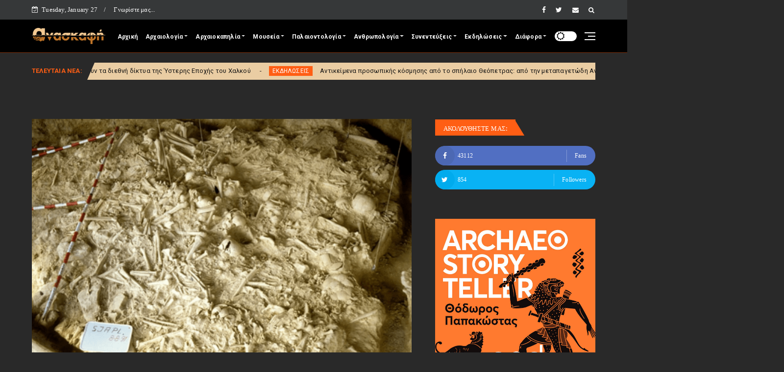

--- FILE ---
content_type: text/html; charset=UTF-8
request_url: https://anaskafi.blogspot.com/b/stats?style=WHITE_TRANSPARENT&timeRange=ALL_TIME&token=APq4FmBCMCXSoEC5OxQWyScQrQOSLfgE7O6H5bwq3H-xxQ537xPKgACFwaVTA5De5ocmPx3GMusB4gbCsf1L86IYTZ3j-mdRag
body_size: -33
content:
{"total":29364659,"sparklineOptions":{"backgroundColor":{"fillOpacity":0.1,"fill":"#ffffff"},"series":[{"areaOpacity":0.3,"color":"#fff"}]},"sparklineData":[[0,45],[1,20],[2,24],[3,24],[4,42],[5,58],[6,44],[7,100],[8,66],[9,58],[10,79],[11,100],[12,73],[13,28],[14,52],[15,59],[16,39],[17,40],[18,44],[19,40],[20,22],[21,84],[22,64],[23,35],[24,43],[25,57],[26,46],[27,41],[28,75],[29,33]],"nextTickMs":14693}

--- FILE ---
content_type: text/javascript; charset=UTF-8
request_url: https://anaskafi.blogspot.com/feeds/posts/default?alt=json-in-script&max-results=10&callback=jQuery22407175896008421279_1769518666842&_=1769518666843
body_size: 85830
content:
// API callback
jQuery22407175896008421279_1769518666842({"version":"1.0","encoding":"UTF-8","feed":{"xmlns":"http://www.w3.org/2005/Atom","xmlns$openSearch":"http://a9.com/-/spec/opensearchrss/1.0/","xmlns$blogger":"http://schemas.google.com/blogger/2008","xmlns$georss":"http://www.georss.org/georss","xmlns$gd":"http://schemas.google.com/g/2005","xmlns$thr":"http://purl.org/syndication/thread/1.0","id":{"$t":"tag:blogger.com,1999:blog-4200328797998008209"},"updated":{"$t":"2026-01-27T14:06:41.338+02:00"},"category":[{"term":"Μουσεία"},{"term":"ΚΛΑΣΙΚΗ ΑΡΧΑΙΟΛΟΓΙΑ"},{"term":"Κλασική Αρχαιολογία"},{"term":"ΔΙΑΦΟΡΑ"},{"term":"ΕΚΔΗΛΩΣΕΙΣ"},{"term":"ΔΙΕΘΝΗΣ ΑΡΧΑΙΟΛΟΓΙΑ"},{"term":"Ρωμαϊκή Περίοδος"},{"term":"Εκδηλώσεις"},{"term":"ΑΡΧΑΙΟΚΑΠΗΛΙΑ"},{"term":"ΠΡΟΪΣΤΟΡΙΚΗ ΑΡΧΑΙΟΛΟΓΙΑ"},{"term":"ΒΥΖΑΝΤΙΝΗ ΑΡΧΑΙΟΛΟΓΙΑ"},{"term":"Διάφορα"},{"term":"Προϊστορική Αρχαιολογία"},{"term":"Διεθνής αρχαιολογία"},{"term":"Αρχαιοκαπηλία"},{"term":"Κλασική Περίοδος"},{"term":"Βυζαντινή Αρχαιολογία"},{"term":"Εθνικό Αρχαιολογικό Μουσείο"},{"term":"ΕΝΑΛΙΑ ΑΡΧΑΙΟΛΟΓΙΑ"},{"term":"ΠΑΛΑΙΟΝΤΟΛΟΓΙΑ"},{"term":"Ελληνιστική Περίοδος"},{"term":"αρχαιολογικοί χώροι"},{"term":"ΣΥΝΕΝΤΕΥΞΗ"},{"term":"ΚΑΣ"},{"term":"επιστροφές αρχαιοτήτων"},{"term":"Μουσείο Ακρόπολης"},{"term":"ΝΕΩΤΕΡΑ ΜΝΗΜΕΙΑ"},{"term":"Αίγυπτος"},{"term":"Ενάλια Αρχαιολογία"},{"term":"ΑΝΘΡΩΠΟΛΟΓΙΑ"},{"term":"βρετανικό μουσείο"},{"term":"Τουρκία"},{"term":"Αρχαιολογικό Μουσείο Θεσσαλονίκης"},{"term":"Θεσσαλονίκη"},{"term":"Μυκηναϊκός Πολιτισμός"},{"term":"Αρχαία Αμφίπολη"},{"term":"Μινωικός Πολιτισμός"},{"term":"Ιταλία"},{"term":"βιβλία"},{"term":"ΑΠΘ"},{"term":"Κρήτη"},{"term":"UNESCO"},{"term":"Κύπρος"},{"term":"παιδιά"},{"term":"αρχαϊκή περίοδος"},{"term":"Γλυπτά Παρθενώνα"},{"term":"ΜΟΥΣΕΙΑ"},{"term":"ΥΠΠΟ"},{"term":"Κίνα"},{"term":"Αιγυπτιολογία"},{"term":"Εφορεία Αρχαιοτήτων Κυκλάδων"},{"term":"Μουσείο Κυκλαδικής Τέχνης"},{"term":"Μουσείο Μπενάκη"},{"term":"Πομπηία"},{"term":"Ακρόπολη"},{"term":"Ισραήλ"},{"term":"Μετρό Θεσσαλονίκης"},{"term":"Βυζαντινό και Χριστιανικό Μουσείο"},{"term":"video"},{"term":"Βρετανία"},{"term":"ΣΥΝΤΗΡΗΣΗ"},{"term":"Ανθρωπολογία"},{"term":"Λούβρο"},{"term":"συνέντευξη"},{"term":"ΕΚΠΑ"},{"term":"Συντήρηση"},{"term":"δεινόσαυροι"},{"term":"Παλαιοντολογία"},{"term":"δημοπρασία"},{"term":"ΕΝΕΤΟΚΡΑΤΙΑ"},{"term":"ΟΘΩΜΑΝΙΚΗ ΠΕΡΙΟΔΟΣ"},{"term":"ΣΕΑ"},{"term":"Θέμελης"},{"term":"Γαλλία"},{"term":"Μουσείο Βυζαντινού Πολιτισμού"},{"term":"καταστροφή"},{"term":"Γερμανία"},{"term":"Αρχαία Αίγυπτος"},{"term":"Αρχαία Νομίσματα"},{"term":"ΗΠΑ"},{"term":"Διεθνής ημέρα μουσείων"},{"term":"διάλεξη"},{"term":"ΥΠΠΟΑ"},{"term":"Αρχαία Θέατρα"},{"term":"Νεολιθική Εποχή"},{"term":"Μέγας Αλέξανδρος"},{"term":"Μεσαίωνας"},{"term":"Συνέδριο"},{"term":"Νεάντερνταλ"},{"term":"εποχή του χαλκού"},{"term":"Ισπανία"},{"term":"Εφορεία Αρχαιοτήτων Λάρισας"},{"term":"Σύλλογος Ελλήνων Αρχαιολόγων"},{"term":"αρχαία Ολυμπία"},{"term":"Διάζωμα"},{"term":"Βουλγαρία"},{"term":"Εφορεία Αρχαιοτήτων Πόλης Θεσσαλονίκης"},{"term":"Εφορεία Αρχαιοτήτων Λέσβου"},{"term":"DNA"},{"term":"Αθήνα"},{"term":"Αρχαία Μεσσήνη"},{"term":"Απελευθερωτικός Αγώνας 1821"},{"term":"ΚΗ' ΕΠΚΑ"},{"term":"αρχαιοφύλακες"},{"term":"Αρχαία Κύπρος"},{"term":"ISIS"},{"term":"Εφορεία Αρχαιοτήτων Μεσσηνίας"},{"term":"Παρθενώνας"},{"term":"Εφορεία Εναλίων Αρχαιοτήτων"},{"term":"Λέσβος"},{"term":"Ναυάγιο Αντικυθήρων"},{"term":"Κυκλαδικός Πολιτισμός"},{"term":"Metropolitan Museum of Arts"},{"term":"Ρωμαϊκά Ψηφιδωτά"},{"term":"Πολιτιστικό Ίδρυμα Ομίλου Πειραιώς"},{"term":"Ρόδος"},{"term":"Τατόι"},{"term":"αρχαία Αθήνα"},{"term":"Homo neanderthalensis"},{"term":"Περού"},{"term":"αρχαιολογία"},{"term":"Αρχαιολογικό Μουσείο Πάτρας"},{"term":"Τμήμα Αρχαιοτήτων Κύπρου"},{"term":"ΑΕΜΘ"},{"term":"Ημερίδα"},{"term":"Μάρμαρα Παρθενώνα"},{"term":"Κοτταρίδη"},{"term":"Βίκινγκ"},{"term":"ΕΛΣΤΑΤ"},{"term":"Μηχανισμός των Αντικυθήρων"},{"term":"Χριστούγεννα"},{"term":"τεχνολογία"},{"term":"Κωνσταντινούπολη"},{"term":"Ιράκ"},{"term":"Αρχαιολογική Εταιρεία"},{"term":"Αρχαιολογικό Μουσείο Ιωαννίνων"},{"term":"Εφορεία Αρχαιοτήτων Ηλείας"},{"term":"Μάγια"},{"term":"Μούμιες"},{"term":"Ψηφιδωτά"},{"term":"Αμερικανική Σχολή Κλασικών Σπουδών"},{"term":"Δελφοί"},{"term":"Αρχαίοι Τάφοι"},{"term":"ξεναγήσεις"},{"term":"Αρχαιολογικό Μουσείο Ηρακλείου"},{"term":"Σαντορίνη"},{"term":"Εφορεία Αρχαιοτήτων Πρέβεζας"},{"term":"Ρωσία"},{"term":"Homo sapiens"},{"term":"Εφορεία Αρχαιοτήτων Μαγνησίας"},{"term":"Νάξος"},{"term":"Χρήστος Τσιρογιάννης"},{"term":"Αρχαία  Ελλάδα"},{"term":"Μεξικό"},{"term":"Ρώμη"},{"term":"ΣΠΗΛΑΙΟΛΟΓΙΑ"},{"term":"Συρία"},{"term":"Christies"},{"term":"Αλεξάνδρεια"},{"term":"Ευρωπαϊκές Ημέρες Πολιτιστικής Κληρονομιάς"},{"term":"Εφορεία Αρχαιοτήτων Ιωαννίνων"},{"term":"Ρωμαϊκή Βρετανία"},{"term":"ΒΙΒΛΙΚΗ ΑΡΧΑΙΟΛΟΓΙΑ"},{"term":"Βυζάντιο"},{"term":"Γυναίκα"},{"term":"ΕΣΠΑ"},{"term":"Φίλιπποι"},{"term":"ανασκαφή"},{"term":"Εφορεία Αρχαιοτήτων Κοζάνης"},{"term":"βραβεία"},{"term":"κεραμική"},{"term":"Europa Nostra"},{"term":"Δήλος"},{"term":"Μνημεία"},{"term":"Νομισματικό Μουσείο"},{"term":"Παλμύρα"},{"term":"Περιστέρη"},{"term":"Αγία Σοφία"},{"term":"Ελευσίνα"},{"term":"Ιωάννινα"},{"term":"Πειραιάς"},{"term":"σεισμός"},{"term":"Αρχαιολογικό Μουσείο Σπάρτης"},{"term":"Κολοσσαίο"},{"term":"αρχαιολογική φωτογραφία"},{"term":"Άγιον Όρος"},{"term":"Άυλη πολιτιστική κληρονομιά"},{"term":"Αθέατο Μουσείο"},{"term":"Εφορεία Αρχαιοτήτων Χαλκιδικής"},{"term":"Μουσείο Φυσικής Ιστορίας Απολιθωμένου Δάσους Λέσβου"},{"term":"Νίκος Σταμπολίδης"},{"term":"Νικόπολη"},{"term":"Παναγία των Παρισίων"},{"term":"αρχαία Ελλάδα"},{"term":"Έκθεση"},{"term":"Ίδρυμα Λασκαρίδη"},{"term":"Αρχαιολογικό Μουσείο Βόλου"},{"term":"Γαλλική Αρχαιολογική Σχολή Αθηνών"},{"term":"Εφορεία Αρχαιοτήτων Ημαθίας"},{"term":"ΙΓ' ΕΠΚΑ"},{"term":"Χανιά"},{"term":"αρχαίο θέατρο"},{"term":"Διεθνές συνέδριο"},{"term":"Εφορεία Αρχαιοτήτων Αιτ\/νίας και Λευκάδας"},{"term":"Κνωσός"},{"term":"έργα συντήρησης"},{"term":"σαρκοφάγος"},{"term":"3D"},{"term":"bazaar"},{"term":"Βεργίνα"},{"term":"Διαχρονικό Μουσείο Λάρισας"},{"term":"Εφορεία Αρχαιοτήτων Άρτας"},{"term":"Αναστήλωση"},{"term":"Βυζαντινά Ψηφιδωτά"},{"term":"Εφορεία Αρχαιοτήτων Κιλκίς"},{"term":"Ηράκλειο"},{"term":"Ντοκιμαντέρ"},{"term":"Πολωνία"},{"term":"Σικελία"},{"term":"ψηφιοποίηση"},{"term":"Αιγές"},{"term":"Μανώλης Κορρές"},{"term":"Αγγλία"},{"term":"Αρχαία Κρήτη"},{"term":"Εφορεία Αρχαιοτήτων Δωδεκανήσου"},{"term":"Μαμούθ"},{"term":"μούμια"},{"term":"υποβρύχια μουσεία"},{"term":"χρώμα"},{"term":"Ακρωτήρι"},{"term":"Βαλαβάνης"},{"term":"Δίον"},{"term":"Μικρασιατική Καταστροφή"},{"term":"Νορβηγία"},{"term":"Τουταγχαμών"},{"term":"ετρούσκοι"},{"term":"Αμφίπολη"},{"term":"Αρχαιολογική Υπηρεσία"},{"term":"Αφρική"},{"term":"Βυζαντινή Θεσσαλονίκη"},{"term":"Δημήτρης Παντερμαλής"},{"term":"Διαχρονικό Αρχαιολογικό Μουσείο Λάρισας"},{"term":"Ελληνικά Μουσεία"},{"term":"Επίδαυρος"},{"term":"Εφορεία Αρχαιοτήτων Χανίων"},{"term":"Θεσσαλία"},{"term":"Σπάρτη"},{"term":"αρχαία διατροφή"},{"term":"πάπυρος"},{"term":"Αρχαία Μακεδονία"},{"term":"Βόλος"},{"term":"Εθνικό Ιστορικό Μουσείο"},{"term":"Ζώμινθος"},{"term":"Πανεπιστήμιο Θεσσαλίας"},{"term":"Πράσινες Πολιτιστικές Διαδρομές"},{"term":"Ακαδημία Αθηνών"},{"term":"Αρχαία Ρώμη"},{"term":"Δεσποτικό"},{"term":"ΕΜΠ"},{"term":"Εφορεία Αρχαιοτήτων Λακωνίας"},{"term":"Λάρισα"},{"term":"Μύρτις"},{"term":"Σιβηρία"},{"term":"ΤΑΠ"},{"term":"Χίος"},{"term":"Sothebys"},{"term":"Απολίθωμα"},{"term":"Εφορεία Αρχαιοτήτων Χίου"},{"term":"Θήρα"},{"term":"Πάφος"},{"term":"τοιχογραφία"},{"term":"Da Vinci"},{"term":"Έλγιν"},{"term":"Αρχαιολογικό Μουσείο Δελφών"},{"term":"Αυστραλία"},{"term":"Δανία"},{"term":"Επιγραφικό Μουσείο"},{"term":"Μεσσηνία"},{"term":"Ροτόντα"},{"term":"άρθρο"},{"term":"τυραννόσαυρος"},{"term":"Getty museum"},{"term":"Stonehenge"},{"term":"ΑΡΧΑΙΟΛΟΓΗΜΑΤΑ"},{"term":"Βατικανό"},{"term":"Βενετία"},{"term":"Ελβετία"},{"term":"Εφορεία Αρχαιοτήτων Αχαΐας"},{"term":"Οδύσσεια"},{"term":"Παλαιολιθική εποχή"},{"term":"αρχαία Ελεύθερνα"},{"term":"κλιματική αλλαγή"},{"term":"Αρχαία Αγορά"},{"term":"Αρχαιολογία και Τέχνες"},{"term":"Εφορεία Αρχαιοτήτων Έβρου"},{"term":"Εφορεία Αρχαιοτήτων Φθιώτιδας και Ευρυτανίας"},{"term":"Κέρκυρα"},{"term":"Ναυάγια"},{"term":"Σακελλαράκη"},{"term":"Υπηρεσία Συντήρησης Μνημείων Ακρόπολης"},{"term":"αρχαία Θράκη"},{"term":"Άνδρος"},{"term":"Αρχαία τεχνολογία"},{"term":"Αρχαιολογικό Μουσείο Νικόπολης"},{"term":"Αρχαιολογικό Μουσείο Τεγέας"},{"term":"Αφροδίτη"},{"term":"Βασιλική Χριστοπούλου"},{"term":"Ινδία"},{"term":"Μουσείο Ερμιτάζ"},{"term":"Νεώτερα Μνημεία"},{"term":"Ουκρανία"},{"term":"Τύμβος Καστά"},{"term":"Χαλκιδική"},{"term":"Byzantio Explained"},{"term":"Monumenta"},{"term":"Ακαδημία Πλάτωνος"},{"term":"Αρχαιολογήματα"},{"term":"Δεληβορριάς"},{"term":"ΙΖ' ΕΠΚΑ"},{"term":"Μυκήνες"},{"term":"Ολυμπιακοί αγώνες"},{"term":"αρχιτεκτονική"},{"term":"βραχογραφίες"},{"term":"τεχνητή νοημοσύνη"},{"term":"top 10"},{"term":"Ίδρυμα Μείζονος Ελληνισμού"},{"term":"Ανάκτορο Αιγών"},{"term":"Αρχαιολογικό Μουσείο Χανίων"},{"term":"Δωδώνη"},{"term":"Ιαπωνία"},{"term":"Μακεδονικοί Τάφοι"},{"term":"Μουσείο Αργυροτεχνίας"},{"term":"Μουσείο Φυσικής Ιστορίας"},{"term":"Μυκηναϊκό Σεμινάριο"},{"term":"Πανσέληνος"},{"term":"Πολυκεντρικό Μουσείο Αιγών"},{"term":"Ήπειρος"},{"term":"Αργώ"},{"term":"Αρχαία Κόρινθος"},{"term":"Αρχαιολογικό Μουσείο Πειραιά"},{"term":"Β' Παγκόσμιος Πόλεμος"},{"term":"Εφορεία Αρχαιοτήτων Αρκαδίας"},{"term":"Εφορεία Αρχαιοτήτων Σερρών"},{"term":"Κεντρικό Συμβούλιο Νεωτέρων Μνημείων"},{"term":"Μακεδονία"},{"term":"Νίκη της Σαμοθράκης"},{"term":"ΠΕΦΥΑ"},{"term":"Σέρρες"},{"term":"αρχαίο νόμισμα"},{"term":"ICOM"},{"term":"Έφεσος"},{"term":"Απολιθωμένο δάσος"},{"term":"Εφορεία Αρχαιοτήτων Αθηνών"},{"term":"Εφορεία Αρχαιοτήτων Ανατολικής Αττικής"},{"term":"Κατοχή"},{"term":"Λήμνος"},{"term":"ΜΙΕΤ"},{"term":"Σουηδικό Ινστιτούτο Αθηνών"},{"term":"ΤΑΠΑ"},{"term":"αρχαία Τενέα"},{"term":"γεωμετρική περίοδος"},{"term":"ελληνική μυθολογία"},{"term":"ηλεκτρονικό εισιτήριο"},{"term":"χειρόγραφα"},{"term":"recent"},{"term":"Αριστοτέλης"},{"term":"Αρχαία Θουρία"},{"term":"Αρχαίο Θέατρο Λάρισας"},{"term":"Αρχαιολογικό Μουσείο Καρδίτσας"},{"term":"Αρχαιολογικό Μουσείο Πέλλας"},{"term":"Ερμής"},{"term":"Εφορεία Αρχαιοτήτων Δυτικής Αττικής"},{"term":"Ινστιτούτο Βυζαντινών και Μεταβυζαντινών Σπουδών Βενετίας"},{"term":"Κέρος"},{"term":"Κυκλάδες"},{"term":"Λακωνία"},{"term":"Μουσείο Αρχαίας Ελληνικής Τεχνολογίας"},{"term":"Πάτρα"},{"term":"Πανεπιστήμιο Κρήτης"},{"term":"Σπιναλογκα"},{"term":"Ωράριο Αρχαιολογικών Χώρων"},{"term":"ηφαίστειο"},{"term":"ξίφος"},{"term":"φωτισμός"},{"term":"Όμηρος"},{"term":"Αιγεύς"},{"term":"Αλόννησος"},{"term":"Απόλλωνας"},{"term":"Αρχαιολογικό Έργο Μακεδονίας Θράκης"},{"term":"Αρχαιολογικό Μουσείο Μυτιλήνης"},{"term":"Εφορεία Αρχαιοτήτων Λασιθίου"},{"term":"Κάλυμνος"},{"term":"Κάστρο Χίου"},{"term":"Κύθνος"},{"term":"Μεσοποταμία"},{"term":"Μουσείο Ηρακλειδών"},{"term":"Ναζί"},{"term":"Οθωμανική Περίοδος"},{"term":"Πάρος"},{"term":"Σακελλαράκης"},{"term":"Σκωτία"},{"term":"Σύρος"},{"term":"έρωτας"},{"term":"αρχαία Βαβυλώνα"},{"term":"βανδαλισμοί"},{"term":"ιστορία"},{"term":"ξενάγηση"},{"term":"Herculaneum"},{"term":"Homo erectus"},{"term":"Ίδρυμα Νιάρχος"},{"term":"Αμφορείς"},{"term":"Αντικύθηρα"},{"term":"Αρχαία Ελληνική Γλυπτική"},{"term":"Αρχαίο θέατρο Δωδώνης"},{"term":"Αρχαιολογικό Μουσείο Δήλου"},{"term":"Δίας"},{"term":"Δράμα"},{"term":"Επιγραφές"},{"term":"Ηρακλής"},{"term":"Ιερουσαλήμ"},{"term":"Καναδάς"},{"term":"Κως"},{"term":"Κόρινθος"},{"term":"Ναύπλιο"},{"term":"Ολλανδία"},{"term":"Σεμινάρια"},{"term":"κεραμεικός"},{"term":"φωτιἀ"},{"term":"Ανδρόνικος"},{"term":"Αρχαία Νεμέα"},{"term":"Γρεβενά"},{"term":"Δεσμώτες Φαλήρου"},{"term":"Εθνολογικό Μουσείο Θράκης"},{"term":"Εποχή του Σιδήρου"},{"term":"Εφορεία Αρχαιοτήτων Εύβοιας"},{"term":"Ζάκυνθος"},{"term":"Θράκη"},{"term":"Ιράν"},{"term":"Καβάλα"},{"term":"Καλαμάτα"},{"term":"Λαοδίκεια"},{"term":"Λύκειο Αριστοτέλη"},{"term":"Μαγνησία"},{"term":"Μαραθώνας"},{"term":"Μονομάχοι"},{"term":"Πιερία"},{"term":"Πλάκα"},{"term":"Πυραμίδες"},{"term":"Πύλος"},{"term":"Σκιάθος"},{"term":"Σκύλος"},{"term":"Σφίγγα"},{"term":"διαγωνισμός"},{"term":"πλοία"},{"term":"φωτιά"},{"term":"Αρχαίος τάφος"},{"term":"Αρχαιολογικό Μουσείο Άρτας"},{"term":"Αρχαιολογικό Μουσείο Ελεύθερνας"},{"term":"Γεννάδειος Βιβλιοθήκη"},{"term":"Εφορεία Αρχαιοτήτων Καβάλας"},{"term":"Θερινό Σχολείο"},{"term":"ΚΣΤ' ΕΠΚΑ"},{"term":"Καστοριά"},{"term":"Κροατία"},{"term":"Λιβύη"},{"term":"Μιχαήλ Άγγελος"},{"term":"Μυστράς"},{"term":"Νεφερτίτη"},{"term":"Πάσχα"},{"term":"Πήλινος Στρατός"},{"term":"Πτολεμαίοι"},{"term":"Σαουδική Αραβία"},{"term":"Φάληρο"},{"term":"Φλωρεντία"},{"term":"αρχαία Σμύρνη"},{"term":"αρχαία ελληνική μουσική"},{"term":"αρχαία ιατρική"},{"term":"κρασί"},{"term":"σκελετός"},{"term":"Ύστερη Περίοδος"},{"term":"Αρχαία Πέλλα"},{"term":"Αρχαία Σπάρτη"},{"term":"Αρχαίο θέατρο Νικόπολης"},{"term":"Αρχαιολογικό Μουσείο Ηγουμενίτσας"},{"term":"Αρχαιολογικό Μουσείο Θήβας"},{"term":"Γεφύρι Πλάκας"},{"term":"Δεσποτικό Αντίπαρου"},{"term":"Δημήτρης Πλάντζος"},{"term":"Διόνυσος"},{"term":"Εφορεία Αρχαιοτήτων  Πειραιώς και Νήσων"},{"term":"Εφορεία Αρχαιοτήτων Θεσπρωτίας"},{"term":"Εφορεία Παλαιοανθρωπολογίας και Σπηλαιολογίας"},{"term":"Εύβοια"},{"term":"Ινδονησία"},{"term":"Καρυάτιδες"},{"term":"Κεφαλλονιά"},{"term":"Κλεοπάτρα"},{"term":"Μυτιλήνη"},{"term":"Μύκονος"},{"term":"Νίκαια"},{"term":"Ραμσής Β'"},{"term":"Σαλαμίνα"},{"term":"Σουηδία"},{"term":"Τρίκαλα"},{"term":"τριήρης"},{"term":"Colin Renfrew"},{"term":"graffiti"},{"term":"Ένωση Αρχαιολόγων «Ηώς»"},{"term":"Ίνκας"},{"term":"Αδριανός"},{"term":"Αρχαία αγγεία"},{"term":"Ασκληπιείο"},{"term":"Αύγουστος"},{"term":"Βέροια"},{"term":"Βασιλική"},{"term":"Γρύπας Πολεμιστής"},{"term":"Εθνικό Ίδρυμα Ερευνών"},{"term":"Ευρωπαϊκή Ημέρα Συντήρησης"},{"term":"Εφορεία Αρχαιοτήτων Κορινθίας"},{"term":"Εφορεία Αρχαιοτήτων Πέλλας"},{"term":"Ιεράπετρα"},{"term":"Ιορδανία"},{"term":"Κάστρο Μυτιλήνης"},{"term":"Κέα"},{"term":"Κοζάνη"},{"term":"Μάχη Μαραθώνα"},{"term":"Μεσολόγγι"},{"term":"Μονεμβασιά"},{"term":"Ουγγαρία"},{"term":"Πανεπιστήμιο Ιωαννίνων"},{"term":"Πανεπιστήμιο Πελοποννήσου"},{"term":"Πρώιμη Περίοδος"},{"term":"Σαμοθράκη"},{"term":"βιβλιοθήκη"},{"term":"γάτα"},{"term":"ρωμαϊκή γλυπτική"},{"term":"Zawi Hawass"},{"term":"summer camp"},{"term":"virtual reality"},{"term":"Άρτα"},{"term":"ΑΜΕΑ"},{"term":"Αρχαιοαστρονομία"},{"term":"Β' ΕΠΚΑ"},{"term":"Βεζούβιος"},{"term":"Γ' ΕΠΚΑ"},{"term":"Γενικά Αρχεία Κράτους"},{"term":"Δίσκος της Φαιστού"},{"term":"Ελληνικός Κόσμος"},{"term":"Ενετικά Τείχη"},{"term":"Ζεύγμα"},{"term":"Ι' ΕΠΚΑ"},{"term":"Κάστρο Βελίκας"},{"term":"Καποδίστριας"},{"term":"Κριμαία"},{"term":"Λονδίνο"},{"term":"Μεγάλη Ελλάδα"},{"term":"Μπρεξίζα"},{"term":"Μόνα Λίζα"},{"term":"Ναπολέων"},{"term":"Παρίσι"},{"term":"Παύλος Τριανταφυλλίδης"},{"term":"Προύσα"},{"term":"Ρουμανία"},{"term":"Σμύρνη"},{"term":"Σπήλαιο Φράγχθι"},{"term":"Φίλιππος Β'"},{"term":"Φούρνοι"},{"term":"αρχαία παιχνίδια"},{"term":"αρχαίο νεκροταφείο"},{"term":"νομίσματα"},{"term":"πειρατές"},{"term":"πρόσφυγες"},{"term":"τάφος"},{"term":"Αίγινα"},{"term":"Αμερική"},{"term":"Αμοργός"},{"term":"Αρχαία Γόρτυνα"},{"term":"Αρχαία Κυδωνία"},{"term":"Αρχαία Τροία"},{"term":"Αρχαιολογικό Μουσείο Ελευσίνας"},{"term":"Αρχαιολογικό Μουσείο Κορίνθου"},{"term":"Αρχαιολογικό Μουσείο Μαραθώνα"},{"term":"Ασκληπιός"},{"term":"Εθνική Βιβλιοθήκη"},{"term":"Εθνικό Αρχαιολογικό"},{"term":"Ελβετική Αρχαιολογική Σχολή"},{"term":"Επαναπατρισμός Αρχαιοτήτων"},{"term":"Εφορεία Αρχαιοτήτων Αργολίδας"},{"term":"Εφορεία Αρχαιοτήτων Δράμας"},{"term":"Εφορεία Αρχαιοτήτων Ηρακλείου"},{"term":"Εφορεία Αρχαιοτήτων Ξάνθης"},{"term":"Εφορεία Αρχαιοτήτων Τρικάλων"},{"term":"Ηρώδειο"},{"term":"Θήβα"},{"term":"ΙΣΤ' ΕΠΚΑ"},{"term":"Ιστορικό Μουσείο Κρήτης"},{"term":"Κέλτες"},{"term":"Καρχηδόνα"},{"term":"Λωρίδα της Γάζας"},{"term":"Μενδώνη"},{"term":"Νησί του Πάσχα"},{"term":"Πέλλα"},{"term":"Πανάγιος Τάφος"},{"term":"Πασχαλίδης"},{"term":"Ρωμαϊκή έπαυλη"},{"term":"Τιβέριος"},{"term":"Φοίνικες"},{"term":"αμφορέας"},{"term":"απολιθώματα"},{"term":"πτερόσαυροι"},{"term":"ρωμαϊκά λουτρά"},{"term":"Grand Egyptian Museum"},{"term":"ICOMOS"},{"term":"Άβδηρα"},{"term":"Άγγελος Χανιώτης"},{"term":"Άργος"},{"term":"Αρχαία Ελληνικά νομίσματα"},{"term":"Αρχαιολογικό Μουσείο Αλεξανδρούπολης"},{"term":"Αρχαιολογικό Μουσείο Μυκόνου"},{"term":"Βέλγιο"},{"term":"Βρετανική Σχολή Αθηνών"},{"term":"Διεύθυνση Αναστήλωσης Βυζαντινών και Μεταβυζαντινών Μνημείων"},{"term":"Ερρίκος Σλήμαν"},{"term":"Εφορεία Αρχαιοτήτων Ζακύνθου"},{"term":"Θάσος"},{"term":"Θεόφιλος"},{"term":"Ιερό Αιγυπτίων Θεών"},{"term":"Κάστρο Μεθώνης"},{"term":"Κάστρο Μονεμβασιάς"},{"term":"Λαύριο"},{"term":"Λόρδος Βύρων"},{"term":"Μαρώνεια"},{"term":"Μουσείο Κανελλοπούλου"},{"term":"Μουσείο Νεότερου Ελληνικού Πολιτισμού"},{"term":"Μουσείο Φυσικής Ιστορίας Πανεπιστημίου Κρήτης"},{"term":"Ξένη Αραπογιάννη"},{"term":"Παυλοπέτρι"},{"term":"Πετρά Σητείας"},{"term":"Πριγκιπάτο του Μοριά"},{"term":"ΣΕΚΑ"},{"term":"Σούνιο"},{"term":"Σπήλαιο Πετραλώνων"},{"term":"Στρατονίκεια"},{"term":"Σύλλογος Φίλων Κτήματος Τατοΐου"},{"term":"Τιτανικός"},{"term":"Τραπεζούντα"},{"term":"Τροία"},{"term":"Τσεχία"},{"term":"Φιλοσοφία"},{"term":"άλογα"},{"term":"βρυκόλακες"},{"term":"κορωνοϊός"},{"term":"πωλητήρια"},{"term":"\"Διάζωμα\""},{"term":"7η ΕΒΑ"},{"term":"National Geographic"},{"term":"Ίδρυμα Ωνάση"},{"term":"Αγγελική Σίμωσι"},{"term":"Αζτέκοι"},{"term":"Αιζανοί"},{"term":"Ακαδημία Πλάτωνα"},{"term":"Αρμενία"},{"term":"Αρχαία Ευρωπός"},{"term":"Αρχαιολογικό Μουσείο Αιανής"},{"term":"Αρχαιολογικό Μουσείο Ρεθύμνου"},{"term":"Αστυπάλαια"},{"term":"Αττάλεια"},{"term":"Βασίλης Λαμπρινουδάκης"},{"term":"Βραζιλία"},{"term":"Γιώργος Πάλλης"},{"term":"ΕΚΤ"},{"term":"Ευρωπαϊκή ημέρα πολιτιστικής κληρονομιάς"},{"term":"Ευρωπαϊκό Κέντρο Βυζαντινών και Μεταβυζαντινών Μνημείων"},{"term":"Ευρώπη"},{"term":"Εφορεία Αρχαιοτήτων Καρδίτσας"},{"term":"Κάιρο"},{"term":"Κάστρο Καλαμάτας"},{"term":"Μαγεμένες"},{"term":"Μονή Δαφνίου"},{"term":"Νέρων"},{"term":"Πέργαμος"},{"term":"Παπούρα"},{"term":"Πλάτωνας"},{"term":"Πολιτισμός"},{"term":"Σάμος"},{"term":"Φάρσαλα"},{"term":"Φαιστός"},{"term":"Φυλαχτά"},{"term":"επιτραπέζια παιχνίδια"},{"term":"ζωγραφική"},{"term":"θεά Άρτεμις"},{"term":"θησαυρός"},{"term":"ιστορικοί χάρτες"},{"term":"κατάδεσμος"},{"term":"λίθινα εργαλεία"},{"term":"ναυμαχία Σαλαμίνας"},{"term":"οστά"},{"term":"Archaeostoryteller"},{"term":"Vindolanda"},{"term":"sleepover"},{"term":"Άσσος"},{"term":"Α' ΕΠΚΑ"},{"term":"Αιγαίο"},{"term":"Αλβανία"},{"term":"Αρχαιολόγοι"},{"term":"Αρχαϊκό νεκροταφείο"},{"term":"Αυστρία"},{"term":"Βιβλική Αρχαιολογία"},{"term":"Βυζαντινό Μουσείο Βέροιας"},{"term":"Γερμανικό Αρχαιλογικό Ινστιτούτο Αθηνών"},{"term":"Γεωπάρκα"},{"term":"Γεωργία"},{"term":"Δισπηλιό"},{"term":"Ελένη Γλύκατζη-Αρβελέρ"},{"term":"Επιγραφική"},{"term":"Εφορεία Αρχαιοτήτων Γρεβενών"},{"term":"Εφορεία Αρχαιοτήτων Ροδόπης"},{"term":"Ηρώδης Αττικός"},{"term":"Ιλιάδα"},{"term":"Κάστρο Ιωαννίνων"},{"term":"Κολόμβος"},{"term":"Κοσμόπουλος"},{"term":"Κούροι της Κορίνθου"},{"term":"Κυκλαδικό Σεμινάριο"},{"term":"Κύθηρα"},{"term":"ΛΔ' ΕΠΚΑ"},{"term":"Λίθινη Εποχή"},{"term":"Λαμία"},{"term":"Μάνη"},{"term":"Μήλος"},{"term":"Μεγαλόπολη"},{"term":"Μικρή Δοξιπάρα"},{"term":"Μουσείο Ενάλιων Αρχαιοτήτων"},{"term":"Ναός Απόλλωνα"},{"term":"Ναός Επικούρειου Απόλλωνα"},{"term":"Πανεπιστήμιο Κύπρου"},{"term":"Πινακοθήκη Ουφίτσι"},{"term":"Προπύλαια"},{"term":"Πυραμίδα του Χέοπα"},{"term":"Πόντος"},{"term":"Ρέθυμνο"},{"term":"Σκύθες"},{"term":"Σουδάν"},{"term":"Σπηλαιολογία"},{"term":"Στοά Αττάλου"},{"term":"Συμπόσιο"},{"term":"Τελλόγλειο"},{"term":"Τυνησία"},{"term":"ανθρωποθυσίες"},{"term":"αρχαιολογική ταινία"},{"term":"εκπαίδευση"},{"term":"εφαρμογές"},{"term":"πανώλη"},{"term":"ύφασμα"},{"term":"Ίκλαινα"},{"term":"Αδριάνειο Υδραγωγείο"},{"term":"Αντίπαρος"},{"term":"Αντιόχεια"},{"term":"Αρχαία Μονοπάτια"},{"term":"Αρχαίο Θέατρο Απτέρας"},{"term":"Αρχαίο θέατρο Κασσώπης"},{"term":"Αρχαιολογικοί Διάλογοι"},{"term":"Αρχαιολογικό Μουσείο Αβδήρων"},{"term":"Αρχαιολογικό Μουσείο Αλμυρού"},{"term":"Αρχαιολογικό Μουσείο Ολυμπίας"},{"term":"Αρχαιολογικό Μουσείο Χίου"},{"term":"Βυζαντινή Αθήνα"},{"term":"Γραμμική Β"},{"term":"Γυμνάσιο"},{"term":"Δημήτρης Αθανασούλης"},{"term":"Διεύθυνση Εθνικού Αρχείου Μνημείων"},{"term":"Ερέτρια"},{"term":"Εφορεία Αρχαιοτήτων Κέρκυρας"},{"term":"Εφορεία Αρχαιοτήτων Πιερίας"},{"term":"Ιδαίο Άντρο"},{"term":"Ιουστινιανός"},{"term":"ΚΑ' ΕΠΚΑ"},{"term":"Κένυα"},{"term":"Καππαδοκία"},{"term":"Κυπριακό Σεμινάριο"},{"term":"ΛΓ' ΕΠΚΑ"},{"term":"Λέων Αμφίπολης"},{"term":"Λασίθι"},{"term":"Μέντωρ"},{"term":"Μαρία Ανδρεαδάκη-Βλαζάκη"},{"term":"Μονή Χώρας"},{"term":"Μουσείο Φυσικής Ιστορίας Βόλου"},{"term":"Μουσειολογία"},{"term":"Μουσεἰα"},{"term":"Ναός Επισκοπής Σικίνου"},{"term":"Ναύπακτος"},{"term":"Ντενισόβιοι"},{"term":"Πάνας"},{"term":"Πικάσο"},{"term":"Ροδαφνίδια Λέσβου"},{"term":"Σκόπελος"},{"term":"Σπήλαιο Θεόπετρα"},{"term":"Τέμενος Βαγιαζήτ"},{"term":"Τράπεζα της Ελλάδος"},{"term":"Φαραώ"},{"term":"Φιλοπάππου"},{"term":"Φρυγία"},{"term":"Χαράλαμπος Μπούρας"},{"term":"Χιλή"},{"term":"αρχαία Μίεζα"},{"term":"αρχαία ελληνικά"},{"term":"αρχαιομετρία"},{"term":"αρχαιότητα"},{"term":"γραμματόσημα"},{"term":"ζώα"},{"term":"κλίμα"},{"term":"κλοπές"},{"term":"μετεωρίτης"},{"term":"μπύρα"},{"term":"τύμβος"},{"term":"7η Εφορεία Βυζαντινών Αρχαιοτήτων"},{"term":"BBC"},{"term":"Machu Picchu"},{"term":"Έδεσσα"},{"term":"Όλγα Παλαγγιά"},{"term":"Α' Παγκόσμιος Πόλεμος"},{"term":"Αδριανούπολη Παφλαγονίας"},{"term":"Αμφιάρειο"},{"term":"Ανάκτορο Νέστορα"},{"term":"Ανοικτό Πανεπιστήμιο Κύπρου"},{"term":"Αρκαδία"},{"term":"Αρχάνες"},{"term":"Αρχαία Ελίκη"},{"term":"Αρχαία Κυρήνη"},{"term":"Αρχαία Λιμάνια"},{"term":"Αρχαία Σικυώνα"},{"term":"Αρχαία κοσμήματα"},{"term":"Αρχαίο Θέατρο Θουρίας"},{"term":"Αρχαίο θέατρο Θάσου"},{"term":"Αρχαιολογικό Μουσείο Κυθήρων"},{"term":"Αρχαιολογικό Μουσείο Χαλκίδας"},{"term":"Αττική"},{"term":"Αχίλλειο"},{"term":"Βραυρώνα"},{"term":"Βρετανική Βιβλιοθήκη"},{"term":"Γερόνησος"},{"term":"Δικταίο Άνδρο"},{"term":"Εγνατία οδός"},{"term":"Εκδόσεις Κάπον"},{"term":"Ελληνικό"},{"term":"Εφορεία Αρχαιοτήτων Φλώρινας"},{"term":"Εφορεία Αρχαιοτήτων Φωκίδας"},{"term":"Ζάκρος"},{"term":"Θερμοπύλες"},{"term":"Ιεράπολη"},{"term":"Ιπποκράτης"},{"term":"Ιστορικό Αρχείο"},{"term":"Ιόνιο Πανεπιστήμιο"},{"term":"Καζακστάν"},{"term":"Καισάρεια"},{"term":"Κοπανιάς"},{"term":"Κυλώνειο Άγος"},{"term":"ΛΗ' ΕΠΚΑ"},{"term":"ΛΘ' ΕΠΚΑ"},{"term":"Μ. Αλέξανδρος"},{"term":"Μέγαρα"},{"term":"Μέση Περίοδος"},{"term":"Μινωικό Σεμινάριο"},{"term":"Μονή Σινά"},{"term":"Μοριάς"},{"term":"Μουσείο Ελιάς"},{"term":"Μυκηναϊκή εποχή"},{"term":"Ναός Αφροδίτης"},{"term":"Νεκρόπολη"},{"term":"Νιγηρία"},{"term":"Ντούμας"},{"term":"Οικία Παλαμά"},{"term":"Πάριον"},{"term":"Παγκόσμια Κληρονομιά"},{"term":"Παγκόσμιο συνέδριο"},{"term":"Παλαιολιθικό Σεμινάριο"},{"term":"Πανσέληνος 2017"},{"term":"Πλωτινόπολη"},{"term":"Πνύκα"},{"term":"Πορτογαλία"},{"term":"Σέριφος"},{"term":"Σινικό Τείχος"},{"term":"Στάγειρα"},{"term":"ΥΠΠΟΤ"},{"term":"Φαλάσαρνα"},{"term":"Φετιχιέ Τζαμί"},{"term":"Φθιώτιδα"},{"term":"Φλώρινα"},{"term":"αθλητισμός"},{"term":"αρχαία Λυκία"},{"term":"αρχαία Πέργη"},{"term":"κούροι"},{"term":"μύθος"},{"term":"ξηρασία"},{"term":"περιηγητές"},{"term":"πολεμιστές του Ριάτσε"},{"term":"πυραμίδα"},{"term":"σφραγίδα"},{"term":"τουρισμός"},{"term":"φάλαινα"},{"term":"9η ΕΒΑ"},{"term":"Archaeology Magazine"},{"term":"Cambridge"},{"term":"El Greco"},{"term":"Google Art Project"},{"term":"Lechaion Harbour Project"},{"term":"Lucy"},{"term":"Miller"},{"term":"Museums in Short"},{"term":"Άγιος Πέτρος"},{"term":"Ίδρυμα Ευγενίδου"},{"term":"Όλυμπος"},{"term":"Αθανασάκειο"},{"term":"Αιγόσθενα"},{"term":"Αμαθούντα"},{"term":"Απτέρα"},{"term":"Απόστολος Παύλος"},{"term":"Αρχαία Ήλιδα"},{"term":"Αρχαιολογικό Κτηματολόγιο"},{"term":"Αρχαιολογικό Μουσείο Αρχαίας Μεσσήνης"},{"term":"Αρχαιολογικό Μουσείο Κύθνου"},{"term":"Αρχιμήδης"},{"term":"Ασσύριοι"},{"term":"Αφγανιστάν"},{"term":"Βωμός των Δώδεκα θεών"},{"term":"Γεωπάρκο Λέσβου"},{"term":"Γουατεμάλα"},{"term":"ΔΠΘ"},{"term":"Δέσποινα Κουτσούμπα"},{"term":"Δημήτρης Δαμάσκος"},{"term":"Δημήτρης Πλάτζος"},{"term":"Διεθνές Πανεπιστήμιο Ελλάδος"},{"term":"Διμήνι"},{"term":"Δρόμος του Μεταξιού"},{"term":"Ε' ΕΠΚΑ"},{"term":"Εθνική Πινακοθήκη"},{"term":"Ελληνική Εταιρία Περιβάλλοντος και Πολιτισμού"},{"term":"Ερήμη"},{"term":"Ευπαλίνειο Ορυγμα"},{"term":"Εφορεία Αρχαιοτήτων Καστοριάς"},{"term":"Εφορεία Αρχαιοτήτων Ρεθύμνου"},{"term":"Ζ' ΕΠΚΑ"},{"term":"Ηρώδης ο Μέγας"},{"term":"Θηρασιά"},{"term":"ΙΗ' ΕΠΚΑ"},{"term":"Ιερά οδός"},{"term":"Ιούλιος Καίσαρας"},{"term":"Ιππόδρομος"},{"term":"Ιρλανδία"},{"term":"Κακαβάς"},{"term":"Καστέλι"},{"term":"Κεραμικός"},{"term":"Κνωσσός"},{"term":"Κυνήγι Θησαυρού"},{"term":"Κυπαρισσία"},{"term":"Κωνσταντίνα Καλλιντζή"},{"term":"Κόρκα"},{"term":"Μαντείο Δωδώνης"},{"term":"Μαρόκο"},{"term":"Μεταβυζαντινή Περίοδος"},{"term":"Μονή Παναγίας Σουμελά"},{"term":"Μουσείο Καποδίστρια"},{"term":"Μουσείο Πράδο"},{"term":"Νέα Υόρκη"},{"term":"Νίκος Καλτσάς"},{"term":"Ναυτικό Μουσείο Ελλάδος"},{"term":"Ξάνθη"},{"term":"Ορχομενός Βοιωτίας"},{"term":"Παλάτι Μεγάλου Μαγίστρου"},{"term":"Παλαιό Μουσείο Ακρόπολης"},{"term":"Πανεπιστημιακές Εκδόσεις Κρήτης"},{"term":"Πειραματική Αρχαιολογία"},{"term":"Πολεμικό Μουσείο"},{"term":"Πολεμιστής Πύλου"},{"term":"Πρέβεζα"},{"term":"Προϊστορικό Αιγαίο"},{"term":"Ρωμαϊκή Αίγυπτος"},{"term":"Ρωμαϊκό υδραγωγείο"},{"term":"Σέσκλο"},{"term":"Σελινούντας"},{"term":"Σερβία"},{"term":"Σκόπια"},{"term":"Σταυροφορίες"},{"term":"Σωζόπολη"},{"term":"Τουτανχαμόν"},{"term":"Τρίπολη"},{"term":"Χάρτα του Ρήγα"},{"term":"Χρυσό Στεφάνι"},{"term":"άγαλμα"},{"term":"αρχαίες βιβλιοθήκες"},{"term":"αρχαιότητες"},{"term":"γεφύρι Άρτας"},{"term":"ελέφαντες"},{"term":"κατακόμβες"},{"term":"κυνηγός"},{"term":"μαγειρική"},{"term":"μουσική"},{"term":"οθωμανικά λουτρά"},{"term":"παγετώνες"},{"term":"ρωμαϊκό βαλανείο Ραφήνας"},{"term":"χάρτες"},{"term":"ψηφιακή αναπαράσταση"},{"term":"11η ΕΒΑ"},{"term":"3d εκτύπωση"},{"term":"Ashmolean Museum"},{"term":"Evans"},{"term":"Leonard Stern"},{"term":"laser"},{"term":"Άγιος Νικόλαος"},{"term":"Ίασις"},{"term":"Αιθιοπία"},{"term":"Αιτωλοακαρνανία"},{"term":"Αλεξανδρούπολη"},{"term":"Αμαζόνιος"},{"term":"Ανάκτορο Γαλέριου"},{"term":"Αρχαία Κραννώνα"},{"term":"Αρχαία Λύρα"},{"term":"Αρχαία Μελιταία"},{"term":"Αρχαία Μεταλλεία Λαυρίου"},{"term":"Αρχαία Φαναγορία"},{"term":"Αρχαίο Θέατρο Αχαρνών"},{"term":"Αρχαίο Θέατρο Μεγαλόπολης"},{"term":"Αρχαιολογικό Μουσείο Κεραμεικού"},{"term":"Αρχαιολογικό Μουσείο Κομοτηνής"},{"term":"Αρχαιολογικό Μουσείο Κω"},{"term":"Αρχαιολογικό Μουσείο Μεσσηνίας"},{"term":"Αυγή"},{"term":"Αφροδίτη της Μήλου"},{"term":"Βερολίνο"},{"term":"Βιομηχανικό Μουσείο Φωταερίου"},{"term":"Βούδας"},{"term":"Βυζαντινές εικόνες"},{"term":"Γερμανικό Αρχαιολογικό Ινστιτούτο"},{"term":"Γιώργος Δεσπίνης"},{"term":"ΔΕΘ"},{"term":"Δαβίδ"},{"term":"Δρομολαξιά-Βυζατζιά"},{"term":"ΕΛΚΕΘΕ"},{"term":"Εθνική Βιβλιοθήκη Γαλλίας"},{"term":"Ελληνικό Ορφανοτροφείο Κωνσταντινούπολης"},{"term":"Ενετοκρατία"},{"term":"Επικούριος Απόλλωνας"},{"term":"Εποχή του Λίθου"},{"term":"Ερευνητική Μονάδα Αρχαιολογίας Πανεπιστημίου Κύπρου"},{"term":"Εφορεία Αρχαιοτήτων Κεφαλληνίας και Ιθάκης"},{"term":"Εφορεία Αρχαιοτήτων Σάμου και Ικαρίας"},{"term":"Ηγουμενίτσα"},{"term":"Ηετιώνειες Πύλες"},{"term":"Ημαθία"},{"term":"Ηνίοχος"},{"term":"Ηρόδοτος"},{"term":"ΙΒ' ΕΠΚΑ"},{"term":"ΙΕ' ΕΠΚΑ"},{"term":"Ιερό Καβείρων"},{"term":"Ικαρία"},{"term":"Κ' ΕΠΚΑ"},{"term":"Καλαβρία"},{"term":"Καλιγούλας"},{"term":"Καπέλα Σιξτίνα"},{"term":"Καρδίτσα"},{"term":"Κολοκοτρώνης"},{"term":"Κυλλήνη"},{"term":"Λάρνακα"},{"term":"Λίβανος"},{"term":"Λαογραφία"},{"term":"Λύκαιο όρος"},{"term":"Μάικλ Στάινχαρντ"},{"term":"Μέγας Κωνσταντίνος"},{"term":"Μέδουσα"},{"term":"Μαύρη Θάλασσα"},{"term":"Μεσαιωνική Πόλη Ρόδου"},{"term":"Μονή Βλατάδων"},{"term":"Μουσείο Άλατος"},{"term":"Μουσείο Γουλανδρή"},{"term":"Μουσείο Ελληνικής Λαϊκής Τέχνης"},{"term":"Μουσείο Μαρμαροτεχνίας"},{"term":"Μουσείο Σολωμού και Επιφανών Ζακυνθίων"},{"term":"Μουσείο Φυσικής Ιστορίας Μετεώρων"},{"term":"Μύρα"},{"term":"Νέα Μονή Χίου"},{"term":"Νίσυρος"},{"term":"Ναός Ολυμπίου Διός"},{"term":"Νομισματική"},{"term":"Οδησσός"},{"term":"Ουαλία"},{"term":"Παγκόσμια Ημέρα Αρχαιολογίας"},{"term":"Παιχνίδια"},{"term":"Πελοπόννησος"},{"term":"Περπερικόν"},{"term":"Πικιώνης"},{"term":"Ρήνεια"},{"term":"Ραμνούντας"},{"term":"Ροδόπη"},{"term":"Σίσι"},{"term":"Σλοβενία"},{"term":"Σούλι"},{"term":"Στίβεν Μίλερ"},{"term":"Σωματείο Διπλωματούχων Ξεναγών"},{"term":"ΤΑΙΠΕΔ"},{"term":"Τήνος"},{"term":"ΥΣΜΑ"},{"term":"Υγεία"},{"term":"Φάρος"},{"term":"Χετταίοι"},{"term":"έρευνα"},{"term":"αρχαία Λύττο"},{"term":"αρχαία Πέλιννα"},{"term":"αρχαία Σίδη"},{"term":"αρχαίο Λαύριο"},{"term":"βωμοί"},{"term":"γεφύρια"},{"term":"γεωγλυφικά"},{"term":"εθελοντές"},{"term":"ειδώλιο"},{"term":"ελευσίνια μυστήρια"},{"term":"ηλιακό ρολόι"},{"term":"μουσείο Καΐρου"},{"term":"νερό"},{"term":"ντοκυμαντέρ"},{"term":"νόμισμα"},{"term":"ξύλο"},{"term":"ομιλία"},{"term":"σκελετοί"},{"term":"σκλάβοι"},{"term":"25η ΕΒΑ"},{"term":"European Museum of the Year"},{"term":"LiDAR"},{"term":"Victoria \u0026 Albert Museum"},{"term":"atenistas"},{"term":"virtual archaeology"},{"term":"Άκτιο"},{"term":"Ήρωες"},{"term":"ΑΓΩΝ"},{"term":"Αγία Σοφία Τραπεζούντας"},{"term":"Αγρίνιο"},{"term":"Αγών"},{"term":"Ακράγαντας"},{"term":"Αμάρυνθος"},{"term":"Αμυκλαίο"},{"term":"Αμόριο"},{"term":"Αμύνταιο"},{"term":"Αργολίδα"},{"term":"Αρχαία Άπτερα"},{"term":"Αρχαία Αμβρακία"},{"term":"Αρχαία Λατομεία"},{"term":"Αρχαία Μαθηματικά"},{"term":"Αρχαία Στρύμη"},{"term":"Αρχαίο Θέατρο Μυτιλήνης"},{"term":"Αρχαιολογικό Μουσείο Αμφίπολης"},{"term":"Αρχαιολογικό Μουσείο Βέροιας"},{"term":"Αρχαιολογικό Μουσείο Νάπολης"},{"term":"Αρχαιολογικό Μουσείο Νεμέας"},{"term":"Αρχαιολογικό Μουσείο Πύργου"},{"term":"Αρχαιολογικό Μουσείο Ρόδου"},{"term":"Αρχαιολογικό Μουσείο Χώρας"},{"term":"Αρχοντικό Σβαρτς"},{"term":"Αυστριακό Αρχαιολογικό Ινστιτούτο"},{"term":"Αχελώος"},{"term":"Βίβλος"},{"term":"Βίλα Αδριανού"},{"term":"Βακτριανή"},{"term":"Βαν Γκονκ"},{"term":"Βουλή"},{"term":"Δημόκριτος"},{"term":"Ελληνικό Ωδείο"},{"term":"Ελληνορωμαϊκό Μουσείο Αλεξάνδρειας"},{"term":"Επέκεινα"},{"term":"Επιτροπή Συντήρησης Μνημείων Ακρόπολης"},{"term":"Επταπύργιο"},{"term":"Ερέχθειο"},{"term":"Εταιρεία Συμβούλων Διαχείρισης Πολιτιστικής Κληρονομιάς"},{"term":"Ευθυμίου"},{"term":"Εφορεία Αρχαιοτήτων Βοιωτίας"},{"term":"Εφορεία Αρχαιοτήτων Πόλης Αθηνών"},{"term":"Ζωοαρχαιολογία"},{"term":"Ηφαιστίωνας"},{"term":"Θεόδωρος Παπακώστας"},{"term":"Θωκταρίδης"},{"term":"Ιερό Αμαρυνθίας Αρτέμιδος"},{"term":"Ιερό Αμυκλών"},{"term":"ΚΒ' ΕΠΚΑ"},{"term":"ΚΓ΄ ΕΠΚΑ"},{"term":"Κάρλα"},{"term":"Κάσος"},{"term":"Κάστρα"},{"term":"Κάστρο Κορώνης"},{"term":"Καλτσάς"},{"term":"Καρκίνος"},{"term":"Καρούζου"},{"term":"Κιλικία"},{"term":"Κιλκίς"},{"term":"Κολομβία"},{"term":"Κομοτηνή"},{"term":"Κονώνειο τείχος"},{"term":"Κοτύωρα"},{"term":"Κουρσούμ τζαμί"},{"term":"Κόρη της Θήρας"},{"term":"ΛΖ' ΕΠΚΑ"},{"term":"Λέχαιον"},{"term":"Λίνδος"},{"term":"Λαυρεωτική"},{"term":"Λευκωσία"},{"term":"Μάσκες"},{"term":"Μέγαρο Τσίλλερ-Λοβέρδου"},{"term":"Μεσόγειος"},{"term":"Μετρό"},{"term":"Μητροπολιτικό Μουσείο της Νέας Υόρκης"},{"term":"Μοναστηράκι"},{"term":"Μουσείο Εναλίων Αρχαιοτήτων"},{"term":"Μουσείο Ισλαμικής Τέχνης"},{"term":"Μουσείο Μαστίχας Χίου"},{"term":"Μουσείο Ολυμπιακών Αγώνων"},{"term":"Μουσείο Παύλου και Αλεξάνδρας Κανελλοπούλου"},{"term":"Μουσείο Φυσικής Ιστορίας Λονδίνου"},{"term":"Μόρρυλος"},{"term":"ΝΑός Αφαίας"},{"term":"Νάπολη"},{"term":"Νέα Πάφος"},{"term":"ΟΔΑΠ"},{"term":"ΟΛΠ"},{"term":"Οθωμανική Αθήνα"},{"term":"Ολυμπιάς"},{"term":"ΠΕΥΦΑ"},{"term":"Πάταρα"},{"term":"Πέπη Λιμναίου- Παπακώστα"},{"term":"Παλαιομάνινα"},{"term":"Παναγία Αχειροποίητος"},{"term":"Πανεπιστήμιο Αιγαίου"},{"term":"Πανσέληνος 2015"},{"term":"Πανσέληνος 2016"},{"term":"Περικλής"},{"term":"Περσία"},{"term":"Πολιόχνη"},{"term":"Πρέσπες"},{"term":"Ραφήνα"},{"term":"Ρωμαϊκή Αγορά Θεσσαλονίκης"},{"term":"Σίφνος"},{"term":"Σαίξπηρ"},{"term":"Σαντιρβάν Τζαμί"},{"term":"Σαρδηνία"},{"term":"Σισμανίδης"},{"term":"Σουμέριοι"},{"term":"Σπήλαιο Διρού"},{"term":"Σωκράτης"},{"term":"Τάφος Μ. Αλεξάνδρου"},{"term":"Τίρυνθα"},{"term":"Τζένγκις Χαν"},{"term":"Τρικεράτοπας"},{"term":"Χειρόγραφα της Νεκράς Θάλασσας"},{"term":"Χρυσηίδα Αρβανίτη"},{"term":"Χρυσούλα Παλιαδέλη"},{"term":"Ψάρεμα"},{"term":"Ωρολόγιο Ανδρονίκου"},{"term":"άρωμα"},{"term":"αρκούδα"},{"term":"αρχαία Πέτρα"},{"term":"αρχαία Τρίπολη"},{"term":"αρχαίοι Έλληνες"},{"term":"αρχαιολογικός χώρος"},{"term":"γυαλί"},{"term":"δεξαμενή"},{"term":"εγχυτρισμός"},{"term":"θεά Αθηνά"},{"term":"ιερογλυφικά"},{"term":"ιχθυόσαυρος"},{"term":"καθαρισμός"},{"term":"κανιβαλισμός"},{"term":"κροκόδειλοι"},{"term":"λόφος Αηδονιών"},{"term":"οινοποιείο"},{"term":"ποίηση"},{"term":"πολεμικό ναυτικό"},{"term":"σπήλαιο"},{"term":"συλλέκτης"},{"term":"τατουάζ"},{"term":"τροφοσυλλέκτης"},{"term":"τσουνάμι"},{"term":"φαλλός"},{"term":"χορηγίες"},{"term":"13η Εφορεία Βυζαντινών Αρχαιοτήτων"},{"term":"3d scanning"},{"term":"Gareth Owens"},{"term":"Gucci"},{"term":"Indiana Jones"},{"term":"Princeton University"},{"term":"Robert MacCabe"},{"term":"Robin Lane Fox"},{"term":"drones"},{"term":"selfie"},{"term":"Άγιος Αθανάσιος"},{"term":"Άγιος Γεώργιος"},{"term":"Άνθρωπος των Πάγων"},{"term":"Άνω Πόλη"},{"term":"Έπαυλη Κυνουρίας"},{"term":"Ίδρυμα Λάτση"},{"term":"Ίδρυμα Τεχνολογίας Έρευνας"},{"term":"Ίμβρος"},{"term":"Ίος"},{"term":"Ότζι"},{"term":"Αβοριγίνοι"},{"term":"Αγγειογραφία"},{"term":"Αγιά Λάρισας"},{"term":"Αδριανούπολη"},{"term":"Αιγές Αιολίδας"},{"term":"Ακροκόρινθος"},{"term":"Αλέξανδρος Μαζαράκης-Αινιάν"},{"term":"Αλεξάνδρεια Τρωάς"},{"term":"Αλικαρνασσός"},{"term":"Αλμυρός"},{"term":"Αμμόχωστος"},{"term":"Ανάγλυφο"},{"term":"Αρέθουσα Μουσείο"},{"term":"Αργοναυτική εκστρατεία"},{"term":"Αρχαία Αγορά Πάφου"},{"term":"Αρχαία Θάσος"},{"term":"Αρχαία Κασσώπη"},{"term":"Αρχαία Λουτρά"},{"term":"Αρχαία Μήλος"},{"term":"Αρχαία Πανδοσία"},{"term":"Αρχαίο Όρραον"},{"term":"Αρχαίο Θέατρο Λευκάδας"},{"term":"Αρχαίο θέατρο Δήλου"},{"term":"Αρχαιολογική Συλλογή Αχαρνών"},{"term":"Αρχαιολογικό Μουσείο Αθηνών"},{"term":"Αρχαιολογικό Μουσείο Αργοστολίου"},{"term":"Αρχαιολογικό Μουσείο Βραυρώνας"},{"term":"Αρχαιολογικό Μουσείο Δίου"},{"term":"Αρχαιολογικό Μουσείο Ζακύνθου"},{"term":"Αρχαιολογικό Μουσείο Καβάλας"},{"term":"Αρχαιολογικό Μουσείο Καλαμάτας"},{"term":"Αρχαιολογικό Μουσείο Κιλκίς"},{"term":"Αρχαϊκές κόρες"},{"term":"Αϊβαλί"},{"term":"Βάιες"},{"term":"Βάλια Παπαναστασοπούλου"},{"term":"Βάσσες"},{"term":"Βίκτωρ Σαρηγιαννίδης"},{"term":"Βαρκελώνη"},{"term":"Βασιλιάς Αρθούρος"},{"term":"Βελγική Αρχαιολογική Σχολή Αθηνών"},{"term":"Βερενίκη"},{"term":"Βερόνα"},{"term":"Βιέννη"},{"term":"Βρετανικός"},{"term":"Βυζαντινό  Μουσείο Ιωαννίνων"},{"term":"Βυζαντινό Μουσείο Καστοριάς"},{"term":"Γενί Τζαμί"},{"term":"ΔΕΗ"},{"term":"Δέλτα Φαλήρου"},{"term":"Δερβένι"},{"term":"Δημητριάδα"},{"term":"Δημητσάνα"},{"term":"Δημόσιο Σήμα"},{"term":"Διδυμότειχο"},{"term":"Διεύθυνση Συντήρησης Αρχαίων και Νεοτέρων Μνημείων"},{"term":"Δομήνικος Θεοτοκόπουλος"},{"term":"Εθνικό Κέντρο Τεκμηρίωσης"},{"term":"Ελασσόνα"},{"term":"Ελεύθερνα"},{"term":"Ελληνική Αρχαιολογική Επιτροπή της Μ. Βρετανίας"},{"term":"Ενάλιες Αρχαιότητες"},{"term":"Ενοποίηση Αρχαιολογικών Χώρων"},{"term":"Επιπρομαχώνας"},{"term":"Επιτύμβια στήλη"},{"term":"Εργαστήριο Συντήρησης"},{"term":"Εταιρεία Κρητικών Μελετών"},{"term":"Ευρωπαϊκή Νύχτα Μουσείων"},{"term":"Ευρωπαϊκό Κέντρο Δελφών"},{"term":"Ευρωπαϊκό Μουσείο Χρονιάς 2016"},{"term":"Εφορεία Αρχαιοτήτων Περιφέρειας Θεσσαλονίκης"},{"term":"Εύρωμος"},{"term":"Ζέα"},{"term":"Ζαγόρι"},{"term":"Ηράκλεια Σιντική"},{"term":"Θεσπρωτία"},{"term":"Θόλος"},{"term":"ΙΘ' ΕΠΚΑ"},{"term":"Ιερά Μονή Βατοπεδίου"},{"term":"Ιερό Απόλλωνα"},{"term":"Ιερό Ποσειδώνα"},{"term":"Ιερό των Αιγυπτίων Θεών"},{"term":"Ιθάκη"},{"term":"Ινστιτούτο Έρευνας Βυζαντινού Πολιτισμού"},{"term":"Ινστιτούτο Μεσογειακών Σπουδών"},{"term":"Ιστορικό Αρχείο - Μουσείο Ύδρας"},{"term":"Ιταλική Αρχαιολογική Σχολή"},{"term":"Ιταλικό Μορφωτικό Ινστιτούτο Αθηνών"},{"term":"Ιόνιο"},{"term":"ΚΕ' ΕΠΚΑ"},{"term":"Κάρπαθος"},{"term":"Κάστρο Ζακύνθου"},{"term":"Κάστρο Λαμίας"},{"term":"Κάστρο Χλεμούτσι"},{"term":"Κέντρο Βυζαντινών Ερευνών"},{"term":"Κίμωλος"},{"term":"Καστρί Γρεβενών"},{"term":"Καστρομοναστήρι Στροφάδων"},{"term":"Κλασική εποχή"},{"term":"Κρατήρας Δερβενίου"},{"term":"Κυπριακό Μουσείο"},{"term":"Κωπαΐδα"},{"term":"Λέρος"},{"term":"Λίβανο"},{"term":"Λίμνη Πλαστήρα"},{"term":"Λαογραφικό Μουσείο Λάρισας"},{"term":"Λευκαντί"},{"term":"Λούβρος"},{"term":"Λυκία"},{"term":"Μάλια"},{"term":"Μάρκος Βαξεβανόπουλος"},{"term":"Μακρυχώρι Τεμπών"},{"term":"Μασσαλία"},{"term":"Μαυροπηγή"},{"term":"Μεθώνη"},{"term":"Μελίνα Μερκούρη"},{"term":"Μετέωρα"},{"term":"Μεταξία Τσιποπούλου"},{"term":"Μονή Αγίου Διονυσίου εν Ολύμπω"},{"term":"Μουσείο «Μαρία Κάλλας»"},{"term":"Μουσείο Ιστορίας Πανεπιστημίου Αθηνών"},{"term":"Μουσείο Νίκου Καζαντζάκη"},{"term":"Μουσείο Παλαιοντολογίας και Γεωλογίας Πανεπιστημίου Αθηνών"},{"term":"Μουσείο Πόλης Αθηνών"},{"term":"Μουσείο Σχολικής Ζωής και Εκπαίδευσης"},{"term":"Μπάνου"},{"term":"Νένα Γαλανίδου"},{"term":"Νορβηγικό Ινστιτούτο"},{"term":"Νουβία"},{"term":"Ξώμπουργο Τήνου"},{"term":"Ομηρικά Έπη"},{"term":"Πάνθεον"},{"term":"Πάτμος"},{"term":"Παγκόσμια Ημέρα Μνημείων"},{"term":"Παλαιογραφικό Αρχείο ΜΙΕΤ"},{"term":"Παλιά Πόλη"},{"term":"Παναγιώτης Ιωσήφ"},{"term":"Περσέπολις"},{"term":"Πευκάκια Βόλου"},{"term":"Πλαταμώνας"},{"term":"Ποικίλη Στοά"},{"term":"Ποσειδώνας"},{"term":"Προμηθέας"},{"term":"Πρωτοχρονιά"},{"term":"Ραφαήλ"},{"term":"Ρωμαϊκή Αγορά"},{"term":"Ρωμαϊκή Βίλα"},{"term":"Ρωμαϊκό Ωδείο"},{"term":"Ρωμαϊκό Ωδείο Πάτρας"},{"term":"Σίκινος"},{"term":"Σαμιακό Ποσείδιο"},{"term":"Σαπφώ"},{"term":"Σλάβοι"},{"term":"Σπέτσες"},{"term":"Σπυρίδων Μαρινάτος"},{"term":"Στρόφιλα Άνδρου"},{"term":"Στυλιανός Κατάκης"},{"term":"ΤΕΙ Αθήνας"},{"term":"Τάφος Αριστοτέλη"},{"term":"Τέμπη"},{"term":"Ταφικό μνημείο"},{"term":"Τελόγλειο"},{"term":"Τρωικός Πόλεμος"},{"term":"Τσικνοπέμπτη"},{"term":"Φάρμακα"},{"term":"Φαγιούμ"},{"term":"Φαρές"},{"term":"Φειδίας"},{"term":"Φινλανδία"},{"term":"Φινλανδικό Ινστιτούτο"},{"term":"Χαλκίδα"},{"term":"Χόμπιτ"},{"term":"Ψαρρός"},{"term":"αγκυλόσαυροι"},{"term":"αρχαία Αφροδισιάδα"},{"term":"αρχαία Κίβυρα"},{"term":"αρχαία Κνίδος"},{"term":"αρχαίο υδραγωγείο"},{"term":"αρχαίος δρόμος"},{"term":"αρχαιολογικές ταινίες"},{"term":"αυτόματη ξενάγηση"},{"term":"γεωφυσική διασκόπηση"},{"term":"γιατροί"},{"term":"ελαιοτριβείο"},{"term":"θεά Δήμητρα"},{"term":"ιατρικά εργαλεία"},{"term":"κεχριμπάρι"},{"term":"κιβωτιόσχημος τάφος"},{"term":"κράνος"},{"term":"λύκος"},{"term":"λύχνος"},{"term":"μάρμαρο"},{"term":"μεγαλόδοντος"},{"term":"μουσείο"},{"term":"παιδικές ταφές"},{"term":"πανίδα"},{"term":"πανούκλα"},{"term":"ρινόκερος"},{"term":"σκυλιά"},{"term":"τρυπανισμός"},{"term":"υποβρύχιο"},{"term":"υφαντική"},{"term":"χιόνι"},{"term":"χρήμα"},{"term":"χρυσός"},{"term":"ψηφιακό μουσείο"},{"term":"8η Εφορεία Βυζαντινών Αρχαιοτήτων"},{"term":"Documenta 14"},{"term":"Global Fine Art Awards"},{"term":"Howard Carter"},{"term":"Jacqueline de Romilly"},{"term":"Jane Goodall"},{"term":"Leptis Magna"},{"term":"Luxor"},{"term":"Megaron Plus"},{"term":"Torlonia"},{"term":"myEleusis"},{"term":"Çatalhöyük"},{"term":"Άγιος Βαλεντίνος"},{"term":"Άμαστρις"},{"term":"Άμστερνταμ"},{"term":"Άνθρωπος των Πετραλώνων"},{"term":"Άρης"},{"term":"Άρτεμη"},{"term":"Έβρος"},{"term":"Αγία Σοφία Ανδραβίδας"},{"term":"Αγία Σοφία Θεσσαλονίκης"},{"term":"Αθηνά"},{"term":"Αμυκλαίος Απόλλωνας"},{"term":"Ανάκτορο Πέλλας"},{"term":"Αναστασία Γκαδόλου"},{"term":"Ανταρκτική"},{"term":"Απαγορευμένη Πόλη Πεκίνου"},{"term":"Αραβία"},{"term":"Αρητιάδα"},{"term":"Αριστοτέλειο Μουσείο Φυσικής Ιστορίας Θεσσαλονίκης"},{"term":"Αριστοτέλειο Πανεπιστήμιο"},{"term":"Αρχαία  Δρήρος"},{"term":"Αρχαία  Λισός"},{"term":"Αρχαία Άντισσα"},{"term":"Αρχαία Δημητριάδα"},{"term":"Αρχαία Καρθαία"},{"term":"Αρχαία Κατάρα"},{"term":"Αρχαία Πριήνη"},{"term":"Αρχαία Πύδνα"},{"term":"Αρχαίο Θέατρο Επιδαύρου"},{"term":"Αρχαίο Θέατρο Ερέτριας"},{"term":"Αρχαίο Θέατρο Μίεζας"},{"term":"Αρχαίο Θέατρο Σμύρνης"},{"term":"Αρχαίο Θέατρο Σπάρτης"},{"term":"Αρχαίο θέατρο Δελφών"},{"term":"Αρχαιοβοτανική"},{"term":"Αρχαιολογική Συλλογή Σερίφου"},{"term":"Αρχαιολογικό Μουσείο Θήρας"},{"term":"Αρχαιολογικό Μουσείο Κέρκυρας"},{"term":"Αρχαιολογικό Μουσείο Πάρου"},{"term":"Αρχαιολογικό Μουσείο Πύλου"},{"term":"Αρχαιολογικό Μουσείο Σαλαμίνας"},{"term":"Αρχαιολογικό Πάρκο Πομπηίας"},{"term":"Ατλαντίδα"},{"term":"Αψίδα Γαλέριου"},{"term":"Βίλα των Μυστηρίων"},{"term":"Βαθονεία"},{"term":"Βαλιδέ Τζαμί"},{"term":"Βασιλάκης"},{"term":"Βατερλώ"},{"term":"Βαυαρία"},{"term":"Βερσαλίες"},{"term":"Βιβλιοθήκη Μονής Σινά"},{"term":"Βιθυνία"},{"term":"Βιοαρχαιολογία"},{"term":"Βλαύνδος"},{"term":"Βοιωτία"},{"term":"Βρυσάκι"},{"term":"Βυζαντινό Μουσείο Διδυμοτείχου"},{"term":"Βυζαντινό Μουσείο Ιωαννίνων"},{"term":"Βυζαντινό τείχος"},{"term":"Γέλα"},{"term":"Γαλανίδου"},{"term":"Γεωργία Στρατούλη"},{"term":"Γύθειο"},{"term":"Δίολκος"},{"term":"Δίπυλον"},{"term":"Δασκαλιό"},{"term":"Διεθνής Ημέρα Μνημείων"},{"term":"Διημερίδα"},{"term":"Εκατόμπεδος"},{"term":"Ευγενίδειο"},{"term":"Εφορεία Αρχαιοτήτων Θεσσαλονίκης"},{"term":"Εφορεία Ενάλιων Αρχαιοτήτων"},{"term":"Ζαφειρόπουλος"},{"term":"Ηλεία"},{"term":"Ηραίο"},{"term":"Θ' ΕΠΚΑ"},{"term":"Θεοί"},{"term":"Θεολογική Σχολή Χάλκης"},{"term":"Θιβέτ"},{"term":"Θουκυδίδης"},{"term":"Θρασύλλειο"},{"term":"ΙΑ' ΕΠΚΑ"},{"term":"ΙΔ' ΕΠΚΑ"},{"term":"Ιακωβίδης"},{"term":"Ιησούς"},{"term":"Ιμαρέτ"},{"term":"Ινστιτούτο Δανίας"},{"term":"Ινστιτούτο Ιστορικών Ερευνών"},{"term":"Ινστιτούτο Τεχνολογίας Έρευνας"},{"term":"Ισλανδία"},{"term":"Ιστορικό Μουσείο Αλεξανδρούπολης"},{"term":"Ιταλική Αρχαιολογική Σχολή Αθηνών"},{"term":"Ιωάννης Τουράτσογλου"},{"term":"ΚΖ' ΕΠΚΑ"},{"term":"Κάστρο Άρτας"},{"term":"Κάστρο Διδυμοτείχου"},{"term":"Κάστρο Κιάφας"},{"term":"Κάστρο Ναυπάκτου"},{"term":"Κάστρο Σκιάθου"},{"term":"Καμπότζη"},{"term":"Κεφαλά Σκιάθου"},{"term":"Κλείτο Κοζάνης"},{"term":"Κουκουναριές Πάρου"},{"term":"Κουφονήσια"},{"term":"Κούκλια"},{"term":"Κούριον"},{"term":"Κούρος"},{"term":"Κρεπενή"},{"term":"Κωνσταντίνος Παλαιολόγος"},{"term":"ΛΣΤ' ΕΠΚΑ"},{"term":"Λάτμος"},{"term":"Λαζαρίδης"},{"term":"Λευκάδα"},{"term":"Λευκός Πύργος"},{"term":"Λισβόρι"},{"term":"Λοιμός"},{"term":"Λουτράκι"},{"term":"Λουτρό Αέρηδων"},{"term":"Λύκτος"},{"term":"Μάλτα"},{"term":"Μέγαρο Μουσικής Αθηνών"},{"term":"Μαγνησία του Μαιάνδρου"},{"term":"Μαρίνα Ζέας"},{"term":"Μεσολιθική Εποχή"},{"term":"Μικρά Ασία"},{"term":"Μικρό Θέατρο Άρτας"},{"term":"Μιχάηλ Αγγελος"},{"term":"Μιχάλης Ανδριανάκης"},{"term":"Μογγολία"},{"term":"Μολυβωτή"},{"term":"Μονή Οσίου Λουκά"},{"term":"Μουσείο Fitzwilliam"},{"term":"Μουσείο Ασιατικής Τέχνης"},{"term":"Μουσείο Βασιλικών Τάφων Αιγών"},{"term":"Μουσείο Ελληνικών Λαϊκών Μουσικών Οργάνων"},{"term":"Μουσείο Μακεδονικού Αγώνα"},{"term":"Μουσείο Ρωμαϊκής Αγοράς"},{"term":"Μουσείο Τυπογραφίας"},{"term":"Μουσείο Φυσικής Ιστορίας Κρήτης"},{"term":"Μουσείο Χριστιανικής Τέχνης"},{"term":"Μπεζεστένι Λάρισας"},{"term":"Ναΐτες Ιππότες"},{"term":"Ναός Δια"},{"term":"Ναός Ποσειδώνα"},{"term":"Νεώρια Χανίων"},{"term":"Νικομήδεια"},{"term":"Ντίκιλι Τας"},{"term":"Νύμφες"},{"term":"Ξενοκράτειο"},{"term":"Οδυσσέας"},{"term":"Οικία Διονύσου"},{"term":"Ολλανδικό Ινστιτούτο Αθηνών"},{"term":"Ολυμπιείον"},{"term":"Οχυρό Ρούπελ"},{"term":"Πάπυρος Δερβενίου"},{"term":"Πήλιο"},{"term":"Πίζα"},{"term":"Πίνδος"},{"term":"Παγγαίο"},{"term":"Παλαιοκρασσά"},{"term":"Παλαιολόγοι"},{"term":"Παλαιστίνη"},{"term":"Παλατιανό"},{"term":"Πανεπιστήμιο Πατρών"},{"term":"Πανσέληνος 2018"},{"term":"Πανσέληνος 2019"},{"term":"Πελοποννησιακό Λαογραφικό Ίδρυμα"},{"term":"Περιστεριά"},{"term":"Περσεφόνη"},{"term":"Πιττάκης"},{"term":"Πλάσι"},{"term":"Πλίνιος ο Πρεσβύτερος"},{"term":"Ποσειδωνία"},{"term":"Πτολεμαΐδα"},{"term":"Πύλη του Κάτω Κόσμου"},{"term":"Ραιδεστός"},{"term":"Ρωμύλος"},{"term":"ΣΤ' ΕΠΚΑ"},{"term":"Σαμψούντα"},{"term":"Σαχάρα"},{"term":"Σιάτιστα Κοζάνης"},{"term":"Σκοτούσα"},{"term":"Σπάτα"},{"term":"Σποράδες"},{"term":"Στεγόσαυρος"},{"term":"Στρόφιλας"},{"term":"Σφακιά"},{"term":"Σχοινούσα"},{"term":"Σύλλογος Διπλωματούχων Ξεναγών"},{"term":"Τάσιος"},{"term":"Τάσος Μαργαριτώφ"},{"term":"Τείχη Κωνσταντινούπολης"},{"term":"Τεχνολογικό Πανεπιστήμιο Κύπρου"},{"term":"Τούμπα Θεσσαλονίκης"},{"term":"Φίλοι Νέου Αρχαιολογικού Μουσείου Σπάρτης"},{"term":"Φεστιβάλ"},{"term":"Φιλιππούπολη"},{"term":"Φρόιντ"},{"term":"Φωκίδα"},{"term":"Φώτης Κόντογλου"},{"term":"Χάγη"},{"term":"Χαλκολιθική Περίοδος"},{"term":"αγιογραφίες"},{"term":"αεροδρόμιο"},{"term":"ακουστική"},{"term":"αρχαία Ιωλκός"},{"term":"αρχαία Μεθώνη Πιερίας"},{"term":"αρχαία Μητρόπολη"},{"term":"αρχαία Φενεός"},{"term":"αρχαία ναυπηγική"},{"term":"αρχαίες Σκουριές"},{"term":"αρχαίος Πόντος"},{"term":"αρχοντικό Πούλκως"},{"term":"ασύλητος τάφος"},{"term":"βυζαντινά λουτρά"},{"term":"βυζαντινό λουτρό Θεσσαλονίκης"},{"term":"γιορτή μητέρας"},{"term":"δημοκρατία"},{"term":"δούλοι"},{"term":"ελιά"},{"term":"εργαλεία"},{"term":"θάλασσα"},{"term":"θάνατος"},{"term":"ιστορικά αρχεία"},{"term":"κάνναβη"},{"term":"κένταυρος"},{"term":"καμήλες"},{"term":"κατάρες"},{"term":"καταδυτικός τουρισμός"},{"term":"κλίβανος"},{"term":"κρανίο"},{"term":"κυκλαδικά ειδώλια"},{"term":"λήκυθος"},{"term":"λεξικό"},{"term":"μάγισσες"},{"term":"μεταλλουργία"},{"term":"μόλυβδος"},{"term":"ξερολιθιά"},{"term":"ξόρκια"},{"term":"ορυκτολογία"},{"term":"οστεοαρχαιολογία"},{"term":"πήλινη πινακίδα"},{"term":"παραμύθια"},{"term":"πατητήρι"},{"term":"πορνεία"},{"term":"πόλεμος"},{"term":"σκάκι"},{"term":"συναυλία"},{"term":"σφεντόνα"},{"term":"τάφος πολεμιστή"},{"term":"ταφικός περίβολος"},{"term":"χλωρίδα"},{"term":"ψωμί"},{"term":"19η ΕΒΑ"},{"term":"Augusta Merita"},{"term":"BIOMUSE"},{"term":"Bohams"},{"term":"Brexit"},{"term":"Caravaggio"},{"term":"CyArk"},{"term":"ExoSuit"},{"term":"Gorny \u0026 Mosch"},{"term":"HeritageInt"},{"term":"Homo heidelbergensis"},{"term":"Humboldt Forum"},{"term":"Istorima"},{"term":"Khaled al-Asaad"},{"term":"Matthew Bogdanos"},{"term":"NASA"},{"term":"Pluggy Project"},{"term":"Trip Advisor"},{"term":"Turanor Planet Solar"},{"term":"Walk of Truth"},{"term":"Άγιοι Τόποι"},{"term":"Άγιος Ευστράτιος"},{"term":"Άγιος Πολύευκτος"},{"term":"Άδης"},{"term":"Άκρα"},{"term":"Άλδος Μανούτιος"},{"term":"Άντανδρος"},{"term":"Έβη Τουλούπα"},{"term":"Έπος του Γκιλγκαμές"},{"term":"Ήρα"},{"term":"Ίδρυμα Θεοχαράκη"},{"term":"Ίδρυμα Μουσείου Μακεδονικού Αγώνα"},{"term":"Ίππος"},{"term":"Ίων Δραγούμης"},{"term":"Όθωνας"},{"term":"Όσιρις"},{"term":"Ύδρα"},{"term":"Αίγιο"},{"term":"Αγία Αικατερίνη"},{"term":"Αγία Σοφία Δράμας"},{"term":"Αγαμέμνονας"},{"term":"Αθωνική Ψηφιακή Κιβωτός"},{"term":"Αιανή"},{"term":"Αιτωλία"},{"term":"Ακκαδική αυτοκρατορία"},{"term":"Ακρόπολη Γλα"},{"term":"Ακρόπολη Φαρσάλων"},{"term":"Αλέκος Φασιανός"},{"term":"Αλή Πασάς"},{"term":"Αλίκυρνα"},{"term":"Αμερικανικό Αρχαιολογικό Ινστιτούτο"},{"term":"Ανακτορούπολη"},{"term":"Αναπαράστση"},{"term":"Ανθεστήρια"},{"term":"Αντιόχεια της Πισιδίας"},{"term":"Αντώνης Βασιλάκης"},{"term":"Ανώγεια"},{"term":"Απολλωνία"},{"term":"Αππία Οδός"},{"term":"Αργεντινή"},{"term":"Αρχαία Άργιλος"},{"term":"Αρχαία Όλυνθος"},{"term":"Αρχαία Απολλωνία"},{"term":"Αρχαία Γίτανα"},{"term":"Αρχαία Ελέα"},{"term":"Αρχαία Ελληνική Θρησκεία"},{"term":"Αρχαία Ζάρια"},{"term":"Αρχαία Ζώνη Έβρου"},{"term":"Αρχαία Μορρύλος"},{"term":"Αρχαία Πέρρη"},{"term":"Αρχαία Ρωμαϊκά Θέατρα"},{"term":"Αρχαία αγορά Θεσσαλονίκης"},{"term":"Αρχαία νεκροταφεία"},{"term":"Αρχαίο Θέατρο Μήλου"},{"term":"Αρχαίο Θέατρο Στράτου"},{"term":"Αρχαίο Θέατρο Φθιωτίδων Θηβών"},{"term":"Αρχαίο Νεοκρατοφείο"},{"term":"Αρχαίοι Δρόμοι"},{"term":"Αρχαιολογικά Ευρήματα"},{"term":"Αρχαιολογική Εταιρία"},{"term":"Αρχαιολογικό Έργο Πελοποννήσου"},{"term":"Αρχαιολογικό Ινστιτούτο Θεσσαλικών Σπουδών"},{"term":"Αρχαιολογικό Μουσείο Άργους"},{"term":"Αρχαιολογικό Μουσείο Άστρους"},{"term":"Αρχαιολογικό Μουσείο Αίγινας"},{"term":"Αρχαιολογικό Μουσείο Θάσου"},{"term":"Αρχαιολογικό Μουσείο Θηβών"},{"term":"Αρχαιολογικό Μουσείο Κνωσού"},{"term":"Αρχαιολογικό Μουσείο Λέσβου"},{"term":"Αρχαιολογικό Μουσείο Λήμνου"},{"term":"Αρχαιολογικό Μουσείο Λαμίας"},{"term":"Αρχαιολογικό Μουσείο Λευκάδας"},{"term":"Αρχαιολογικό Μουσείο Μήλου"},{"term":"Αρχαιολογικό Μουσείο Μεσαράς"},{"term":"Αρχαιολογικό Μουσείο Μεσολογγίου"},{"term":"Αρχαιολογικό Μουσείο Μυκηνών"},{"term":"Αρχαιολογικό Μουσείο Ναυπλίου"},{"term":"Αρχαιολογικό Μουσείο Πολυγύρου"},{"term":"Αρχαιολογικό Μουσείο Πομπηίας"},{"term":"Αρχαιολογικό Μουσείο Πόρου"},{"term":"Αρχαιολογικό Μουσείο Σύρου"},{"term":"Αρχαιολογικό Μουσείο Τροίας"},{"term":"Αυστραλοπίθηκος"},{"term":"Αχλάδα"},{"term":"Αϊδίνιο"},{"term":"Β΄ ΕΠΚΑ"},{"term":"Βαγγέλης Νικολόπουλος"},{"term":"Βαλκάνια"},{"term":"Βασίλης Πετράκος"},{"term":"Βασιλική Αγίου Δημητρίου"},{"term":"Βασιλική Αγίου Μάρκου"},{"term":"Βελεστίνο"},{"term":"Βηθλεέμ"},{"term":"Βηρυτός"},{"term":"Βιοτεχνία Ελληνικών Μαντηλιών"},{"term":"Βλοχό Θεσσαλίας"},{"term":"Βουλευτήριο"},{"term":"Βουλιαγμένη"},{"term":"Βρούτος"},{"term":"Βυζαντινό χειρόγραφο"},{"term":"Βόρεια Θάλασσα"},{"term":"Γαλέριος"},{"term":"Γαλλική Σκάλα"},{"term":"Γαύδος"},{"term":"Γεράκι Λακωνίας"},{"term":"Γιάννης Χαμηλάκης"},{"term":"Γιώργος Μαγγίνης"},{"term":"Γκίζα"},{"term":"Γλαρέτζα"},{"term":"Γραμμική Α"},{"term":"Γραφή"},{"term":"Γρηγόρης Τσόκας"},{"term":"Γροιλανδία"},{"term":"Γυναικόκαστρο"},{"term":"Γότθοι"},{"term":"Δήμος Φυλής"},{"term":"Δίο"},{"term":"Δασκύλιο"},{"term":"Δημοσθένης"},{"term":"Διονύσιος Σολωμός"},{"term":"Διπλάρειος Σχολή"},{"term":"Δούκισσα της Πλακεντίας"},{"term":"Δυτικά Τείχη Θεσσαλονίκης"},{"term":"Δυτική Τάφρος Χανίων"},{"term":"Δυτικοί Λόφοι Ακρόπολης"},{"term":"ΕΙΕ"},{"term":"Εβραϊκό Μουσείο Ελλάδος"},{"term":"Εθνικό Θέατρο"},{"term":"Εθνικό Μουσείο Βηρυτού"},{"term":"Εθνικό Μουσείο Δαμασκού"},{"term":"Εθνικό Τυπογραφείο"},{"term":"Ειρηνικός Ωκεανός"},{"term":"Εκάτη"},{"term":"Εκδόσεις Μέλισσα"},{"term":"Ελευθέριος Βενιζέλος"},{"term":"Ελληνικό Ίδρυμα Πολιτισμού"},{"term":"Ελληνικό Μουσείο Μελβούρνης"},{"term":"Ελούντα"},{"term":"Ενετοί"},{"term":"Ερυθρός Σταυρός"},{"term":"Εταιρεία Αχαϊκών Σπουδών"},{"term":"Εταιρεία Θρακικών Ερευνών"},{"term":"Εταιρεία Κυκλαδικών Μελετών"},{"term":"Ευδοκία Σκαρλατίδου"},{"term":"Ευριπίδης"},{"term":"Ευρωπαϊκή Γιορτή Μουσικής"},{"term":"Εφορεία Αρχαιοτήτων Δυτικής Αττικής Πειραιώς και Νήσων"},{"term":"Εύξεινος Πόντος"},{"term":"Ζακλίν ντε Ρομιγί"},{"term":"Ζωφόρος Παρθενώνα"},{"term":"Ηλιογάβαλος"},{"term":"Ημέρες Θάλασσας"},{"term":"Ηνωμένα Αραβικά Εμιράτα"},{"term":"Θέατρο Γιτάνων"},{"term":"Θερβάντες"},{"term":"Θορικός"},{"term":"Ιάσονας"},{"term":"Ιερό Αρτέμιδος Αγροτέρας"},{"term":"Ιερό των Μεγάλων Θεών"},{"term":"Ιλισός"},{"term":"Ινστιτούτο Πολιτισμού Μεσσηνίας"},{"term":"Ισλαχανέ"},{"term":"Ιωάννης Μακρυγιάννης"},{"term":"ΚΘ' ΕΠΚΑ"},{"term":"Κάμπος"},{"term":"Κάσσανδρος"},{"term":"Κάστρο Αγίου Ανδρέα"},{"term":"Κάστρο Κομοτηνής"},{"term":"Κάστρο Μυκόνου"},{"term":"Κάστρο Νάξου"},{"term":"Κάστρο Πτελεού"},{"term":"Κάστρο Ρίου"},{"term":"Κάστρο Φαναρίου"},{"term":"Κάστρο Φορτέτζα"},{"term":"Κήθυρα"},{"term":"Κίτιον"},{"term":"Καβάφης"},{"term":"Καλαπόδι"},{"term":"Καλλιόπη Παπακώστα"},{"term":"Καμπούλ"},{"term":"Καναδικό Ινστιτούτο"},{"term":"Καραγκιόζης"},{"term":"Καραμπουρνάκι"},{"term":"Καστελόριζο"},{"term":"Κλαζομενές"},{"term":"Κορώνη"},{"term":"Κουρμπίνοβο"},{"term":"Κουτρουλού Μαγούλας"},{"term":"Κρήνη Θεαγένους"},{"term":"Κρίση"},{"term":"Κρατήρας Ευφρονίου"},{"term":"Κρατικό Μουσείο Σύγχρονης Τέχνης"},{"term":"Κρεμαστοί κήποι Βαβυλώνας"},{"term":"Κυκλώπεια Τείχη"},{"term":"Κυρήνεια"},{"term":"Κόκκινη Εκκλησία"},{"term":"Κύπελλο Λούη"},{"term":"ΛΒ' ΕΠΚΑ"},{"term":"Λαθρανασκαφή"},{"term":"Λαογραφικό Μουσείο Τρικάλων"},{"term":"Λατινικά"},{"term":"Λεμεσός"},{"term":"Λιθοχώρι Καβάλας"},{"term":"Λύκειον Ελληνίδων"},{"term":"Μάρκος Αντώνιος"},{"term":"Μάτσου Πίτσου"},{"term":"Μίθρας"},{"term":"Μίνως Καλοκαιρινός"},{"term":"Μακεδονικό Μουσείο Σύγχρονης Τέχνης"},{"term":"Μαρία Αντουανέτα"},{"term":"Μαρία Κάλλας"},{"term":"Μαραθώνιος"},{"term":"Μαρκήσιος ντε Σαντ"},{"term":"Μαρμάρινο Σπίτι"},{"term":"Μαυροκορδάτος"},{"term":"Μεσαρά"},{"term":"Μεταβυζαντινό Μουσείο Ζακύνθου"},{"term":"Μητρόπολη Αθηνών"},{"term":"Μιλτιάδης"},{"term":"Μινωίτες"},{"term":"Μιχάλης Λεφαντζής"},{"term":"Μονή Ιβήρων"},{"term":"Μονή Μαλεβιζίου"},{"term":"Μονή Παναγίας Εικοσιφοίνισσας"},{"term":"Μουσεία. Αρχαιολογικοί Χώροι"},{"term":"Μουσείο Αρχαιολογίας και Ιστορίας της Τέχνης"},{"term":"Μουσείο Αρχιμήδη"},{"term":"Μουσείο Ελληνικής Παιδείας"},{"term":"Μουσείο Ελύτη"},{"term":"Μουσείο Ιστορίας Ολυμπιακών Αγώνων"},{"term":"Μουσείο Μετάξης"},{"term":"Μουσείο Μεταλλουργίας"},{"term":"Μουσείο Προσφυγικού Ελληνισμού"},{"term":"Μουσείο Ρίτσου"},{"term":"Μουσείο Φάρου Τυφλών"},{"term":"Μουσείο της Πόλεως των Αθηνών"},{"term":"Μπαρμπαρόσα"},{"term":"Μπεζεστένι"},{"term":"Μπετόβεν"},{"term":"Μπούρτζι"},{"term":"Μύλασα"},{"term":"Νίκος Ζαχαριάς"},{"term":"Ναός Αγροτέρας Αρτέμιδος"},{"term":"Ναός Απόλλωνα Ζωστήρα"},{"term":"Νεκρομαντείο Αχέροντα"},{"term":"Νεολιθικός Οικισμός Αυγής"},{"term":"Νεύτωνας"},{"term":"Νικόλαος Πλάτων"},{"term":"Νινευή"},{"term":"Οικία Παύλου Μελά"},{"term":"Πάντειο Πανεπιστήμιο"},{"term":"Πάρκο Παύλου Μελά"},{"term":"Πέγκυ Ρίγγα"},{"term":"Πέτρα Ιορδανίας"},{"term":"Πίθος Μυκόνου"},{"term":"Παγασητικός"},{"term":"Πακιστάν"},{"term":"Παλαίπαφος"},{"term":"Παλατάκι Χαϊδαρίου"},{"term":"Παλιό Φρούριο Κέρκυρας"},{"term":"Παναγία"},{"term":"Παναγία Καρμιώτισσα"},{"term":"Παναθήναια"},{"term":"Πανελλήνιοι Αγώνες"},{"term":"Πανεπιστήμιο Μακεδονίας"},{"term":"Πανσέληνος 2021"},{"term":"Πανσέληνος 2022"},{"term":"Παπαδιαμάντης"},{"term":"Παράνθρωπος"},{"term":"Παταγονία"},{"term":"Πισιδία"},{"term":"Πλούταρχος"},{"term":"Πολεμικό Μουσείο Θεσσαλονίκης"},{"term":"Πολυτεχνείο Κρήτης"},{"term":"Πολύαιγος"},{"term":"Ποτίδαια"},{"term":"Πριγκίπισσα Ukok"},{"term":"Πριγκίπισσες της Μεσογείου"},{"term":"Προϊστορική Μακεδονία"},{"term":"Πρωτοκυκλαδικός Πολιτισμός"},{"term":"Πύλα-Κοκκινόκρεμος"},{"term":"Πύλη Αδριανού"},{"term":"Πύργος Βασιλίσσης"},{"term":"Πύργος της Πίζας"},{"term":"Πύργος των Ανέμων"},{"term":"Ρωμαϊκά Κοσμήματα"},{"term":"Ρωμαϊκή Θεσσαλονίκη"},{"term":"Σατουρνάλια"},{"term":"Σεγέστα"},{"term":"Σητεία"},{"term":"Σιένα"},{"term":"Σινώπη"},{"term":"Σκύρος"},{"term":"Σλοβακία"},{"term":"Σπήλαιο Αγγίτι"},{"term":"Σπήλαιο Γερανίου"},{"term":"Σπήλαιο Δράκαινα"},{"term":"Στέλλα Δρούγου"},{"term":"Στερεά Ελλάδα"},{"term":"Στυλιανός Αλεξίου"},{"term":"Σφίγγα Αμφίπολης"},{"term":"Σφαγή της Χίου"},{"term":"Σόδομα"},{"term":"Σύεδρα"},{"term":"Σύλλογος Διπλωματούχψν Ξεναγών"},{"term":"ΤΕΙ Κρήτης"},{"term":"Τάμεσης"},{"term":"Τάφος Μακρίδη-Μπέη"},{"term":"Τήλος"},{"term":"Ταρτησσός"},{"term":"Ταυρική  Χερσόνησος"},{"term":"Ταϊβάν"},{"term":"Ταϊλάνδη"},{"term":"Τείχη Ακρόπολης"},{"term":"Τείχος Ακρόπολης"},{"term":"Τεκές Χασάν Μπαμπά"},{"term":"Τεοτιουακάν"},{"term":"Τράπεζα Νέου Ρυσίου-Καρδίας"},{"term":"Τρόοδος"},{"term":"Τσίλερ"},{"term":"Τσιμηντήρι"},{"term":"Τσούκαλης"},{"term":"Τσούντας"},{"term":"Τύρναβος"},{"term":"ΥΝΜΤΕ Δωδεκανήσου"},{"term":"Φάκλαρης"},{"term":"Φίλοι Εθνικού Αρχαιολογικού Μουσείου"},{"term":"Φιλισταίοι"},{"term":"Φράχθι"},{"term":"Φωτεινή Ζαφειροπούλου"},{"term":"Φόρουμ Αρχαίων Πολιτισμών"},{"term":"Χερσόνησος"},{"term":"Χρύσα Μαλτέζου"},{"term":"Ωνάσειο Ίδρυμα"},{"term":"Ωρωπός"},{"term":"άκρατος οίνος"},{"term":"έκλειψη"},{"term":"έμβρυο"},{"term":"αιμομειξία"},{"term":"αιχμές βελών"},{"term":"αμαζόνες"},{"term":"ανθρωπιστικές επιστήμες"},{"term":"αντισεισμικές μελέτες"},{"term":"αρχαία Ηλιούπολη"},{"term":"αρχαία Καύνος"},{"term":"αρχαία οικονομία"},{"term":"αρχαία τέχνη"},{"term":"αρχαίο Έλληνες"},{"term":"αρχαίο μονοπάτι"},{"term":"αρχαιοβοτανολογία"},{"term":"αρχαιολογικά παραμύθια"},{"term":"αρχοντικό Μπενιζέλων"},{"term":"αρώματα"},{"term":"αυγό Φαμπερζέ"},{"term":"βυζαντινή ζωγραφική"},{"term":"γαστρονομία"},{"term":"δαχτυλίδι Θησέα"},{"term":"δεινοθήριο"},{"term":"δηλητήριο"},{"term":"εβραϊκή συναγωγή"},{"term":"εκκλησιαστικό όργανο"},{"term":"εργαστήρια"},{"term":"ηλιακό ημερολόγιο"},{"term":"ηπατίτιδα Β"},{"term":"θεά Τύχη"},{"term":"θερμοπώλεια"},{"term":"θρησκεία"},{"term":"ιερά"},{"term":"ιπποπόταμος"},{"term":"καρχαρίες"},{"term":"κοράνι"},{"term":"κορινθιακή περικεφαλαία"},{"term":"λουλούδια"},{"term":"μάχη Πλαταιών"},{"term":"μαγεία"},{"term":"μαστόδοντα"},{"term":"μελισσοκομία"},{"term":"μινωικές τοιχογραφίες"},{"term":"μουσειοσυσκευή"},{"term":"μουσικά όργανα"},{"term":"ναυσιπλοΐα"},{"term":"νεκρικές μάσκες"},{"term":"νερά"},{"term":"ξυλοναυπηγική"},{"term":"πάλη"},{"term":"ρομποτική"},{"term":"ρωμαϊκά δαχτυλίδια"},{"term":"ρωμαϊκή οικία"},{"term":"σίλφιον"},{"term":"σπόροι σταφυλιών"},{"term":"συντηρητής έργων τέχνης"},{"term":"σύνδεσμος τυφλών"},{"term":"τέρατα"},{"term":"ταφή"},{"term":"τυρί"},{"term":"τύμβος Μαραθώνα"},{"term":"χαυλιοδόντες"},{"term":"χορός"},{"term":"χρηματοδότηση"},{"term":"χρυσά κοσμήματα"},{"term":"χρυσά στεφάνια"},{"term":"χρόνος"},{"term":"όπερα"},{"term":"ύδραυλις"},{"term":"10η Εφορεία Βυζαντινών Αρχαιοτήτων"},{"term":"12η ΕΒΑ"},{"term":"23η ΕΒΑ"},{"term":"25η Εφορεία Βυζαντινών Αρχαιοτήτων"},{"term":"28η ΕΒΑ"},{"term":"28η Εφορεία Βυζαντινών Αρχαιοτήτων"},{"term":"3η ΕΒΑ"},{"term":"3η Εφορεία Βυζαντινών Αρχαιοτήτων"},{"term":"5η ΕΒΑ"},{"term":"8η ΕΒΑ"},{"term":"Archive Alert"},{"term":"Art Night Athens"},{"term":"Auguste Rodin"},{"term":"Australopithecus afarensis"},{"term":"Bonhams"},{"term":"Boticelli"},{"term":"Carl Blegen"},{"term":"Clio Muse"},{"term":"Close Ups"},{"term":"CoMuseum"},{"term":"Cosco"},{"term":"Crete3D"},{"term":"Dallas Museum of Art"},{"term":"Documenta 44"},{"term":"Doggerland"},{"term":"Domus Aurea"},{"term":"Endurance"},{"term":"European Museum Forum"},{"term":"Europeana"},{"term":"Europol"},{"term":"Extended Reality"},{"term":"FBI"},{"term":"Fake News"},{"term":"GIS"},{"term":"Google Cultural Institute"},{"term":"Google Street View"},{"term":"Gormley"},{"term":"Göbeklitepe"},{"term":"HerMa Conference"},{"term":"Heritage Training"},{"term":"Homo antecessor"},{"term":"Homo naledi"},{"term":"Jenifer Neils"},{"term":"Kaspersky Lab"},{"term":"Lego"},{"term":"Ludwig van Beethoven"},{"term":"MIT"},{"term":"Mall"},{"term":"Margaret Kenna"},{"term":"Mary Beard"},{"term":"Mary Rose"},{"term":"McCabe"},{"term":"MoMA"},{"term":"NEMO"},{"term":"Noratlas"},{"term":"Ostia"},{"term":"Paolo Morello"},{"term":"Paolo Odorico"},{"term":"Paranthropus robustus"},{"term":"Parthenon"},{"term":"Paths of Greece"},{"term":"Patrinistas"},{"term":"Pavlopetri Watch Day"},{"term":"Piazza di Spagna"},{"term":"Playmobil"},{"term":"Rijksmuseum"},{"term":"Rubens"},{"term":"Rungholt"},{"term":"Saga Farmann"},{"term":"Sinclair Hood"},{"term":"TEDx"},{"term":"Taposiris Magna"},{"term":"The Greeks"},{"term":"Times"},{"term":"ToposText"},{"term":"Yenikapi"},{"term":"Ziller"},{"term":"ancient Athens"},{"term":"ancient greek art in color"},{"term":"animation"},{"term":"crowdfunding"},{"term":"homo florensiensis"},{"term":"«Μεσόγειος. Από τις μεγάλες πόλεις του χθες στους ανθρώπους του σήμερα»"},{"term":"Άγιος Ανδρέας"},{"term":"Άγιος Αχίλλιος"},{"term":"Άγιος Βασίλης"},{"term":"Άγιος Θεράποντας"},{"term":"Άγιος Ιωάννης Βαζελώνος"},{"term":"Άγιος Νικόλαος Ραγκαβά"},{"term":"Άγιος Σωζόμενος"},{"term":"Άδωνις Κύρου"},{"term":"Άλωση"},{"term":"Άμπου Ντάμπι"},{"term":"Άρατος"},{"term":"Άρειος Πάγος"},{"term":"Ένωση Φίλων Ακροπόλεως"},{"term":"Έρρωσο"},{"term":"Έφηβος των Αντικυθήρων"},{"term":"Ίδρυμα Γουλανδρή"},{"term":"Ίδρυμα Θρακικής Τέχνης και Παράδοσης"},{"term":"Ίδρυμα Μποδοσάκη"},{"term":"Όλγα Καραγιώργου"},{"term":"Αίσωπος"},{"term":"Αγία Ειρήνη"},{"term":"Αγία Κυριακή"},{"term":"Αγγείο François"},{"term":"Αγγείο Κλειτία"},{"term":"Αγγελική Ντούζουγλη"},{"term":"Αγιορείτικη Εστία"},{"term":"Αγλαΐα Αρχοντίδου-Αργύρη"},{"term":"Αγόριανη Λακωνίας"},{"term":"Αδάμ"},{"term":"Αδαμαντία Βασιλογάμβρου"},{"term":"Αδριατική"},{"term":"Αζερμπαϊτζάν"},{"term":"Αθανάσιος Παλιούρας"},{"term":"Αθανασία Καντά"},{"term":"Αιγυπτιακή Συλλογή ΕΑΜ"},{"term":"Ακροπόλ Παλάς"},{"term":"Ακρόπολη Ρόδου"},{"term":"Αλέξανδρος Φιλαδελφέας"},{"term":"Αλγερία"},{"term":"Αλικανά"},{"term":"Αλκαζάρ"},{"term":"Αλκυονίδες μέρες"},{"term":"Αλκυόνη"},{"term":"Αμάσεια"},{"term":"Αμαργέτη"},{"term":"Αμβρακία"},{"term":"Ανάβατος"},{"term":"Ανάζαρβος"},{"term":"Ανάφη"},{"term":"Ανίτα Κουμούση"},{"term":"Ανακύκλωση"},{"term":"Ανδρέας Βλαχόπουλος"},{"term":"Ανθρωπόκαινο"},{"term":"Αννίβας"},{"term":"Ανοιχτό Μουσείο"},{"term":"Αντίνοος"},{"term":"Αντιόχεια του Κράγου"},{"term":"Αντώνης Ζώης"},{"term":"Αντώνιος  Βασιλάκης"},{"term":"Αποξυόμενος"},{"term":"Απουλία"},{"term":"Αργυρούπολη Πόντου"},{"term":"Αριστομένης"},{"term":"Αριστοφάνης"},{"term":"Αρμαγεδδώνας"},{"term":"Αρχαία Αγορά Πέλλας"},{"term":"Αρχαία Αιανή"},{"term":"Αρχαία Ασίνη"},{"term":"Αρχαία Ελληνικά Θέατρα"},{"term":"Αρχαία Καλυδώνα"},{"term":"Αρχαία Κερύνεια"},{"term":"Αρχαία Λύγκος"},{"term":"Αρχαία Μένδη"},{"term":"Αρχαία Μεθώνη"},{"term":"Αρχαία Ξάνθος"},{"term":"Αρχαία Πίστυρος"},{"term":"Αρχαία Πλευρώνα"},{"term":"Αρχαία Σάμη"},{"term":"Αρχαία Τεγέα"},{"term":"Αρχαία Φωτική"},{"term":"Αρχαία μεταλλεία"},{"term":"Αρχαίες ελληνικές γιορτές"},{"term":"Αρχαίο Θέατρο Αμφίπολης"},{"term":"Αρχαίο Θέατρο Δημητριάδος"},{"term":"Αρχαίο Θέατρο Ζέας"},{"term":"Αρχαίο Θέατρο Πλατιάνας"},{"term":"Αρχαίο Θέατρο Φιλίππων"},{"term":"Αρχαίοι Ναοί"},{"term":"Αρχαιολογική Συλλογή Βολισσού"},{"term":"Αρχαιολογική Συλλογή Σάμης"},{"term":"Αρχαιολογικό Ινστιτούτο Πελοποννησιακών Σπουδών"},{"term":"Αρχαιολογικό Μουσείο Αγίου Νικολάου"},{"term":"Αρχαιολογικό Μουσείο Αιγίου"},{"term":"Αρχαιολογικό Μουσείο Βαθέος"},{"term":"Αρχαιολογικό Μουσείο Επιδαύρου"},{"term":"Αρχαιολογικό Μουσείο Θέρμου"},{"term":"Αρχαιολογικό Μουσείο Ιθμίας"},{"term":"Αρχαιολογικό Μουσείο Λεμεσού"},{"term":"Αρχαιολογικό Μουσείο Λευκωσίας"},{"term":"Αρχαιολογικό Μουσείο Μεγάρων"},{"term":"Αρχαιολογικό Μουσείο Νάξου"},{"term":"Αρχαιολογικό Μουσείο Νισύρου"},{"term":"Αρχαιολογικό Μουσείο Σάμου"},{"term":"Αρχαιολογικό Μουσείο Τήνου"},{"term":"Αρχαιολογικό Μουσείο Φλωρεντίας"},{"term":"Αρχαιολογικό Μουσείο Φλώρινας"},{"term":"Αρχοντικό Αναργύρου"},{"term":"Αρχοντικό Κόη"},{"term":"Αρχοντικό Ρώμα"},{"term":"Αρχοντικό Τζαβελαίων"},{"term":"Αστέρια Γλυφάδας"},{"term":"Αστερούσια Όρη"},{"term":"Αυστραλιανό Αρχαιολογικό Ινστιτούτο"},{"term":"Αχαΐα"},{"term":"Αχιλλέας"},{"term":"Βάσκοι"},{"term":"Βέρμιο"},{"term":"Βίλα Σβαρτς"},{"term":"Βίλια"},{"term":"Βίλλυ Φωτοπούλου"},{"term":"Βίνκελμαν"},{"term":"Βαλαμώτη"},{"term":"Βαργύλια"},{"term":"Βασίλης Χρυσικόπουλος"},{"term":"Βασιλική Κινστέρνα"},{"term":"Βασιλική της Γεννήσεως"},{"term":"Βιβλίο των Ονείρων"},{"term":"Βιβλιοθήκη Ανδρίτσαινας"},{"term":"Βιβλιοθήκη Ζακύνθου"},{"term":"Βιομηχανικό Μουσείο Ερμούπολης"},{"term":"Βογόμιλοι"},{"term":"Βολιβία"},{"term":"Βρετανική Βασιλική Ακαδημία"},{"term":"Βρυξέλλες"},{"term":"Βυζαντινή Οδός"},{"term":"Βυζαντινό Μουσείο Αργολίδας"},{"term":"Βόλβη"},{"term":"Βόνιτσα"},{"term":"Βόρεια Εύβοια"},{"term":"Βόρειο Αιγαίο"},{"term":"Βόσπορος"},{"term":"Γαβράς"},{"term":"Γαλλικό Κάστρο Πάργας"},{"term":"Γενετική αρχαιολογία"},{"term":"Γερακαρού"},{"term":"Γερμανίκεια"},{"term":"Γεφύρι Καρύταινας"},{"term":"Γεωγραφία Κλαύδιου Πτολεμαίου"},{"term":"Γεωπάρκο Νίσυρος"},{"term":"Γιγαντοπίθηκος"},{"term":"Γιώργος Σκιαδαρέσης"},{"term":"Γκουριμάδι"},{"term":"Γκρεκοπίθηκος"},{"term":"Γλυπτοθήκη Μόναχου"},{"term":"Γολιάθ"},{"term":"Γορίτσα"},{"term":"Γοργόνα"},{"term":"Γούρι 2021"},{"term":"Δ' ΕΠΚΑ"},{"term":"Δάρα Μεσοποταμίας"},{"term":"Δήμητρα Καμαρινού"},{"term":"Δίκη"},{"term":"Δίκη Σωκράτη"},{"term":"Δίκτυο Μουσείων Ιονίων Νήσων"},{"term":"Δίκτυο Μουσείων Λέσβου"},{"term":"Δίμηνι"},{"term":"Δαίδαλος"},{"term":"Δαμοφών"},{"term":"Δαρβίνος"},{"term":"Δαρείος Α'"},{"term":"Δεκεμβριανά"},{"term":"Δελφικό Τοπίο"},{"term":"Δημήτρης Σακελλαρίου"},{"term":"Δημοτική Αγορά Χανίων"},{"term":"Δημοτικό Μουσείο Ιωαννίνων"},{"term":"Δημόσια Αρχαιολογία"},{"term":"Διαχρονικό Μουσείο Τρικάλων"},{"term":"Διγενής"},{"term":"Διερχόμενοι"},{"term":"Διεύθυνση Τεκμηρίωσης"},{"term":"Διογένης"},{"term":"Διοκαισάρεια Κιλικίας"},{"term":"Δούρα-Ευρωπός"},{"term":"Δούρειος Ίππος"},{"term":"Δυρράχιο"},{"term":"Δωδεκάθεο"},{"term":"ΕΑΠ"},{"term":"ΕΕΛ\/ΛΑΚ"},{"term":"ΕΚΒΜΜ"},{"term":"ΕΛΙΑ"},{"term":"Εβδομάδα Ανακάλυψης Ευρωπαϊκών Κοιμητηρίων"},{"term":"Εβραίοι Θεσσαλονίκης"},{"term":"Εδιμβούργο"},{"term":"Εθνικό Αρχείο Μνημείων"},{"term":"Εθνικό Αστεροσκοπείο"},{"term":"Εθνικό Μουσείο Ρίο ντε Τζανέιρο"},{"term":"Εθνικό Μουσείο Σύγχρονης Τέχνης"},{"term":"Ειρεσιώνη"},{"term":"Εκουαδόρ"},{"term":"Ελαφόνησος"},{"term":"Ελεφαντόδοντο"},{"term":"Ελληνική Ιστορική Εταιρεία"},{"term":"Ελληνικό Ινστιτούτο Αιγυπτιολογίας"},{"term":"Ελληνικό Κέντρο Βυζαντινών και Μεταβυζαντινών Μνημείων"},{"term":"Ελληνικός Αποικισμός"},{"term":"Εμποριό"},{"term":"Ενετικό Φρούριο Ηρακλείου"},{"term":"Επιτροπή Συντήρησης Μνημείων Επιδαύρου"},{"term":"Ερατοσθένης"},{"term":"Εργαστήριο Αρχαίου DNA"},{"term":"Εργαστήριο Βερναδάκη"},{"term":"Εταιρεία Μεσσηνιακών Σπουδών"},{"term":"Ευρωπαϊκή Ημέρα Μουσικής"},{"term":"Εφορία Ενάλιων  Αρχαιοτήτων"},{"term":"Εφορεία Αρχαιοτήτων Πειραιώς και Νήσων"},{"term":"Ζάππειο"},{"term":"Ζαγορά"},{"term":"Ζαχί Χαουάς"},{"term":"Ζωγράφος του Bucci"},{"term":"Ηρακλειά"},{"term":"Θέρμη"},{"term":"Θεάτρο Νικόπολης"},{"term":"Θολωτοί τάφοι"},{"term":"Θρόνος Αγαμέμνονα"},{"term":"Θώνις"},{"term":"Ιβηρική"},{"term":"Ιεράπολη Κιλικίας"},{"term":"Ιεριχώς"},{"term":"Ιεροσόλυμα"},{"term":"Ιερό των Καβείρων"},{"term":"Ινδιάνοι"},{"term":"Ινστιτούτο Εναλίων Αρχαιολογικών Ερευνών"},{"term":"Ινστιτούτο Κύπρου"},{"term":"Ινστιτούτο Σπάρτης"},{"term":"Ιορδάνης Δημακόπουλος"},{"term":"Ιστορίες της Νύχτας"},{"term":"Ιστορικά Καφενεία"},{"term":"Ιστορικό Αρχείο Αρχαιοτήτων και Αναστηλώσεων"},{"term":"Ιστορικό Αρχείο Κρήτης"},{"term":"Ιστορικό Αρχείο Πανεπιστημίου Αθηνών"},{"term":"Ιστορικό Υφαντουργείο ΣΕΝ"},{"term":"Ιωνία"},{"term":"ΚΔ' ΕΠΚΑ"},{"term":"Κάρυστος"},{"term":"Κάστρο Καλλιθέας"},{"term":"Κάστρο Μύρινας"},{"term":"Κάστρο Πάτρας"},{"term":"Κάστρο Σκύρου"},{"term":"Κάτω Κάστρο Μυτιλήνη"},{"term":"Κέντρο Έρευνας Βυζαντινής και Μεταβυζαντινής Τέχνης"},{"term":"Κέντρο Ελληνικών Σπουδών Harvard"},{"term":"Κέντρο Καππαδοκικών Μελετών «Η Ναζιανζός»"},{"term":"Κέντρο Μεσογειακών Ψηφιδωτών Δίου"},{"term":"Κέντρο Μικρασιατικών Σπουδών"},{"term":"Κέρβερος"},{"term":"Καίτη Δημακοπούλου"},{"term":"Καπναποθήκες Παπαπέτρου"},{"term":"Καπνικαρέα"},{"term":"Καραβάν Σαράι"},{"term":"Καρναβάλι"},{"term":"Καρούζος"},{"term":"Καρχιδονιακοί Πόλεμοι"},{"term":"Καστράκι Πειραιά"},{"term":"Κερασιά Εύβοιας"},{"term":"Κερκίνη"},{"term":"Κηφισιά"},{"term":"Κηφισός"},{"term":"Κικέρωνας"},{"term":"Κιργιζία"},{"term":"Κλήμονας"},{"term":"Κλαύδιος"},{"term":"Κλεψύδρα"},{"term":"Κλιτύς Ακρόπολης"},{"term":"Κλοπή στο Μουσείο Ολυμπίας"},{"term":"Κλοπεδή"},{"term":"Κνίδος"},{"term":"Κοιλάδα Αργολίδας"},{"term":"Κοκκορού- Αλευρά"},{"term":"Κολυμβήθρα Σιλωάμ"},{"term":"Κολόνες Σαλαμίνας"},{"term":"Κολώνα"},{"term":"Κομνηνοί"},{"term":"Κορσική"},{"term":"Κούβα"},{"term":"Κούλες"},{"term":"Κούρειο"},{"term":"Κούροι της Αταλάντης"},{"term":"Κρήνη Μοροζίνι"},{"term":"Κυβέλη"},{"term":"Κωνστασντινούπολη"},{"term":"Κόμβος Βελεστίνου"},{"term":"Κόμμοδος"},{"term":"Κόνιτσα"},{"term":"Κώδικας 1424"},{"term":"Κώστας Βλασόπουλος"},{"term":"ΛΑ' ΕΠΚΑ"},{"term":"Λίθος"},{"term":"Λαογραφικό Ιστορικό Μουσείο Λάρισας"},{"term":"Λευτέρης Πλάτωνας"},{"term":"Λιθουανία"},{"term":"Λιλιμπάκη-Ακαμάτη"},{"term":"Λιοντάρι Βενετίας"},{"term":"Λοκρίδα"},{"term":"Λουμπαρδιάρης"},{"term":"Λύδα"},{"term":"Λύσιππος"},{"term":"Μ. Ανατολή"},{"term":"Μάγαρσος"},{"term":"Μάντω Οικονομίδου"},{"term":"Μάορι"},{"term":"Μάχη Χαιρώνειας"},{"term":"Μέγα Σπήλαιο"},{"term":"Μακεδονικός Τάφος Σπηλιάς"},{"term":"Μακεδονικός Τάφος του Μαιευτηρίου"},{"term":"Μακύνεια"},{"term":"Μαντείο"},{"term":"Μανώλης Παπαγρηγοράκης"},{"term":"Μαρία Χρυσάφη"},{"term":"Μαυσωλείο Αυγούστου"},{"term":"Μαυσωλείο Σικίνου"},{"term":"Μεγάλη Μητέρα"},{"term":"Μεγάλο Καβούρι"},{"term":"Μεγανήσι"},{"term":"Μεγιδδώ"},{"term":"Μερέντα"},{"term":"Μεσόγεια"},{"term":"Μεταλλοτεχνία"},{"term":"Μετρό Ρώμης"},{"term":"Μητέρα των Θεών"},{"term":"Μικρή Δοξαπάρα"},{"term":"Μικρή Επίδαυρος"},{"term":"Μνημείο Αυγούστου"},{"term":"Μνημείο Λυσικράτη"},{"term":"Μογγόλοι"},{"term":"Μομόεροι"},{"term":"Μονή Αγίου Νικολάου των Φιλανθρωπηνών"},{"term":"Μονή Αποστόλου Ανδρέα"},{"term":"Μονή Εικοσιφοίνισσας"},{"term":"Μονή Κεχριάς"},{"term":"Μοροζίνι"},{"term":"Μοροπούλου"},{"term":"Μουνιχία"},{"term":"Μουσείο Penn"},{"term":"Μουσείο Άγγελου Σικελιανού"},{"term":"Μουσείο Αλή Πασά και Επαναστατικής Περιόδου"},{"term":"Μουσείο Αλεξάνδρας Κανελλοπούλου"},{"term":"Μουσείο Αργούς"},{"term":"Μουσείο Αρχαίας Αγοράς Θεσσαλονίκης"},{"term":"Μουσείο Ιστορίας της Ελληνικής Ενδυμασίας"},{"term":"Μουσείο Καλών Τεχνών Βοστόνης"},{"term":"Μουσείο Λαϊκής Τέχνης"},{"term":"Μουσείο Μοσούλης"},{"term":"Μουσείο Ναυπηγικών και Ναυτικών Τεχνών Αιγαίου"},{"term":"Μουσείο Ναυτικής και Πολιτιστικής Παράδοσης Σκιάθου"},{"term":"Μουσείο Νεότερης Κεραμικής"},{"term":"Μουσείο Νεώτερης Κεραμικής"},{"term":"Μουσείο Ορυκτολογίας και Πετρολογίας"},{"term":"Μουσείο Περγάμου"},{"term":"Μουσείο Περιβάλλοντος Στυμφαλίας"},{"term":"Μουσείο Πούσκιν"},{"term":"Μουσείο Προϊστορικής Θήρας"},{"term":"Μουσείο Πόλης Βόλου"},{"term":"Μουσείο Σιτηρών και Αλεύρων"},{"term":"Μουσείο Σπηλαίου Θεάπετρας"},{"term":"Μουσείο Σωτηρίας"},{"term":"Μουσείο Τεριάντ"},{"term":"Μουσείο Τηλεπικοινωνιών ΟΤΕ"},{"term":"Μουσείο Τσιτσάνη"},{"term":"Μουσείο Υδροκίνησης"},{"term":"Μπένος"},{"term":"Μότσαρτ"},{"term":"ΝΟΗΣΙΣ"},{"term":"Νάουσα"},{"term":"Νέμεα"},{"term":"Νέο Μουσείο Βερολίνου"},{"term":"Νέο Φρούριο Κέρκυρας"},{"term":"Νίκος Ζίας"},{"term":"Νίκος Μουτσόπουλος"},{"term":"Ναβαταίοι"},{"term":"Ναμίμπια"},{"term":"Ναυμαχία Ναυπάκτου"},{"term":"Ναυτίλος"},{"term":"Ναός Άρτεμης"},{"term":"Ναός Αγίου Νικολάου"},{"term":"Ναός Αθηνάς Νίκης"},{"term":"Ναός Αρτέμιδας Αγροτέρας"},{"term":"Ναός Αρτέμιδος"},{"term":"Ναός Πρωτάτου"},{"term":"Νείλος"},{"term":"Νεικώ"},{"term":"Νεπάλ"},{"term":"Νικόλας Ζηργάνος"},{"term":"Νότια Κορέα"},{"term":"Ξενία Καστοριάς"},{"term":"Ξενοκράτειο Αρχαιολογικό Μουσείο"},{"term":"Ξηροκάμπι"},{"term":"ΟΗΕ"},{"term":"ΟΣΕ"},{"term":"Οικία Βενέζη"},{"term":"Οικία Καβάφη"},{"term":"Οικία Κοκοβίκου"},{"term":"Οικία Κουντουριώτη"},{"term":"Οικία Κωλέττη"},{"term":"Οικία Λαπαθιώτη"},{"term":"Οικία Μπενιζέλων"},{"term":"Οικία Παλαιών Πατρών Γερμανός"},{"term":"Οικία Σεφέρη"},{"term":"Οικία της Ευρώπης"},{"term":"Οικία των Ψηφιδωτών"},{"term":"Οικία των θρανίων"},{"term":"Ολυμπιακό Μουσείο Θεσσαλονίκης"},{"term":"Ομάν"},{"term":"Ονιθές"},{"term":"Ορχομενός"},{"term":"Ορχομενός Αρκαδίας"},{"term":"Ουαλλία"},{"term":"Ουζμπεκιστάν"},{"term":"Ούννοι"},{"term":"ΠΙΚ ΝΙΚ Urban Festival"},{"term":"Πάλλης"},{"term":"Πάργα"},{"term":"Πάρκο Απολιθωμένου Δάσους Πλάκας"},{"term":"Πήγασος"},{"term":"Παγκόσμια Ημέρα Αρχείων"},{"term":"Παιδικό Μουσείο Exploration"},{"term":"Παις του Κριτίου"},{"term":"Παλίμψηστο"},{"term":"Παλαιά Βουλή"},{"term":"Παλαιά Επίδαυρος"},{"term":"Παλαιά Μητρόπολη Βέροιας"},{"term":"Παλαιογενετική"},{"term":"Παλαιοντολογικό Μουσείο Μηλιάς"},{"term":"Παλαιοντολογικό Μουσείο Ρεθύμνου"},{"term":"Παλαιό Μουσείο Βερολίνου"},{"term":"Παλαμήδι"},{"term":"Παμβώτιδα"},{"term":"Παναγία Σουμελά"},{"term":"Παναγία Τρυπητή"},{"term":"Παναγία Χρυσοκεφάλου"},{"term":"Παναγιά Κρήνας"},{"term":"Παναθηναϊκό Στάδιο"},{"term":"Παναμάς"},{"term":"Παυσανίας"},{"term":"Παφλαγονία"},{"term":"Πειραιώς"},{"term":"Πελλάνα"},{"term":"Πετρόγλυφα"},{"term":"Πιερ ντε Κουμπερτέν"},{"term":"Πικέρμι"},{"term":"Πλάτανος Ιπποκράτη"},{"term":"Πλειστόκαινο"},{"term":"Πολίχνη"},{"term":"Πολιτισμός της Κοιλάδας του Ινδού"},{"term":"Πολιτιστική ακτή Πειραιά"},{"term":"Πολιτιστικό Κέντρο Θεσσαλονίκης ΜΙΕΤ"},{"term":"Πολυνησία"},{"term":"Πομπηιούπολη"},{"term":"Πρίγκηπος"},{"term":"Πραξιτέλης"},{"term":"Πτολεμαίος"},{"term":"Πτολεμαίος Β'"},{"term":"Πυθέας"},{"term":"Πυρηναία"},{"term":"Πόντιος Πιλάτος"},{"term":"Πύραυνος"},{"term":"Πύργος Crispi"},{"term":"Πύργος Άνδρου"},{"term":"Πύργος Δράκανο"},{"term":"Πύργος Ηλείας"},{"term":"Πύργος Καραμίχου"},{"term":"Πύργος Νέας Φώκαιας"},{"term":"Πύργος Ραγίου"},{"term":"Πύργος Χειμάρρας"},{"term":"Ραβέννα"},{"term":"Ριάλτο"},{"term":"Ρωμαϊκά Ναυάγια"},{"term":"Ρωμαϊκή Κρήτη"},{"term":"Ρωμαϊκή Κύπρος"},{"term":"Ρωμαϊκό Ωδείο Νικόπολης"},{"term":"Ρωμαϊκός Στρατός"},{"term":"Ρύπες"},{"term":"Σαγαλασσός"},{"term":"Σαγράδα Φαμίλια"},{"term":"Σαλαγασσός"},{"term":"Σαρμάτες"},{"term":"Σεβαστούπολη"},{"term":"Σιδηροδρομικό Μουσείο Θεσσαλονίκης"},{"term":"Σιληνός"},{"term":"Σινά"},{"term":"Σινδόνη Τορίνου"},{"term":"Σκάρκος"},{"term":"Σκόπας"},{"term":"Σκύφος Λούη"},{"term":"Σογδιανή"},{"term":"Σουφλί"},{"term":"Σοφοκλής"},{"term":"Σπήλαιο Αλιστράτης Σερρών"},{"term":"Σπήλαιο Μααρά"},{"term":"Σπίτι του Δεσπότη"},{"term":"Σπαρτιάτες"},{"term":"Σπηλαιοβάραθρο Γουργούθακας"},{"term":"Σπύρος Ασδραχάς"},{"term":"Στήλη του Σείκιλου"},{"term":"Στελίδα"},{"term":"Στοά Φιλίππου"},{"term":"Στρατιωτικό Μουσείο Καλαμάτας"},{"term":"Σωκράτης Μαυρομμάτης"},{"term":"Σωσθένης"},{"term":"Σύλλας"},{"term":"Σύλλογος Φίλων Ιστορικού Αρχείου Αρχαιολογικής Υπηρεσίας"},{"term":"ΤΕΕ"},{"term":"ΤΕΙ Ιονίων Νήσων"},{"term":"Τάσος Μπεκιάρης"},{"term":"Τάφος του Κέρβερου"},{"term":"Τέμενος Ισκεντέρ Μπέη"},{"term":"Τέτη Χατζηνικολάου"},{"term":"Τίος"},{"term":"Ταινιόδρομος Κράκαρη"},{"term":"Τείχη Θεσσαλονίκης"},{"term":"Τείχη Πειραιά"},{"term":"Τείχος του Αδριανού"},{"term":"Τερπνή"},{"term":"Τζαβάρας"},{"term":"Τοσίτσα"},{"term":"Τράλλεις"},{"term":"Τρίγωνο Βερμούδων"},{"term":"Τρανός Χορός"},{"term":"Τραπεζά Αιγίου"},{"term":"Τσικριτζής"},{"term":"Τσουκαλά"},{"term":"Τυραννοκτόνοι"},{"term":"Τύανα"},{"term":"Τύμβος Λαόνας"},{"term":"Υπέρεια Κρήνη Βελεστίνου"},{"term":"Υπουργείο Πολιτισμού"},{"term":"ΦΙΞ"},{"term":"Φίλιππος Κουτσάφτης"},{"term":"Φλεγραία Πεδία"},{"term":"Φράι"},{"term":"Φρασίκλεια"},{"term":"Χίτλερ"},{"term":"Χαλάνδρι"},{"term":"Χαμάμ Βέροιας"},{"term":"Χαροκόπειο Πανεπιστήμιο Αθηνών"},{"term":"Χαρτογραφία"},{"term":"Χατούσα"},{"term":"Χατσεπσούτ"},{"term":"Χιούμορ"},{"term":"Χορός του Ζαλόγγου"},{"term":"Χουρμουζιάδης"},{"term":"Χριστιανική Αρχαιολογική Εταιρεία"},{"term":"Χρυσή"},{"term":"Χρυσή Οικία"},{"term":"Χρυσωρυχεία"},{"term":"Ψαρά"},{"term":"άμαξα"},{"term":"έπαυλη"},{"term":"αγαλματίδιο"},{"term":"αγκίστρια"},{"term":"ακουαρέλες"},{"term":"ακρόπρωρο"},{"term":"αλιεία"},{"term":"αλφάβητο"},{"term":"αμπελώνες"},{"term":"αναψυκτήρια"},{"term":"απαλλοτριώσεις"},{"term":"αρματοδρομίες"},{"term":"αρχαία Αιγείρα"},{"term":"αρχαία Ανθηδόνα"},{"term":"αρχαία Βούλα"},{"term":"αρχαία Δίολκος"},{"term":"αρχαία Κλάρος"},{"term":"αρχαία Οισύμη"},{"term":"αρχαία Χίος"},{"term":"αρχαία κουζίνα"},{"term":"αρχαίες τροφές"},{"term":"αρχαίο Ιδάλιο"},{"term":"αρχαίο Πεύμα"},{"term":"αρχαίος υπολογιστής"},{"term":"αρχαιά Φειά"},{"term":"αρχαιοελληνικά όργανα"},{"term":"αστρολάβοι"},{"term":"αττική σαρκοφάγος"},{"term":"αττικός αμφορέας"},{"term":"αυτοκίνητο"},{"term":"βιασμός"},{"term":"βοτσαλωτά δάπεδα"},{"term":"βραχιόλια"},{"term":"βυζαντινός ναός"},{"term":"γάιδαρος"},{"term":"γλώσσα"},{"term":"εβραϊκές επιγραφές"},{"term":"εικονική αρχαιολογία"},{"term":"εικονογραφία"},{"term":"ελέφαντας Τήλου"},{"term":"ελεύθερη είσοδος"},{"term":"ελληνικές αποικίες"},{"term":"ελληνική τέχνη"},{"term":"εμπόριο αρχαιοτήτων"},{"term":"ενδυμασία"},{"term":"εξοστρακισμός"},{"term":"επαυξημένη πραγματικότητα"},{"term":"επιστήμη"},{"term":"επιτυμβιες στυλες"},{"term":"επιφανειακή έρευνα"},{"term":"εταίρες"},{"term":"ευλογιά"},{"term":"θέρος"},{"term":"θεά Αφροδίτη"},{"term":"κατασκοπεία"},{"term":"καταφύγια"},{"term":"κεραμικά"},{"term":"κομμένα χέρια"},{"term":"κορινθιακή πυξίδα"},{"term":"κύλικα"},{"term":"κώδικας"},{"term":"λεπίδα"},{"term":"μάγοι"},{"term":"μαθήματα"},{"term":"μαντεία"},{"term":"μισθοφόροι"},{"term":"μπουζούκι"},{"term":"μωσαϊκό"},{"term":"ναυμαχία Ακτίου"},{"term":"ναύαρχος Νέλσον"},{"term":"οικισμός"},{"term":"ομορφιά"},{"term":"οπτική αναπηρία"},{"term":"ορυχείο"},{"term":"οχυρωματικά έργα"},{"term":"πέλεκυς"},{"term":"παιδεραστία"},{"term":"παντελόνι"},{"term":"πείραμα"},{"term":"πλησιόσαυρος"},{"term":"πολιτιστική κληρονομιά"},{"term":"πορτραίτα"},{"term":"πυξίδα"},{"term":"ραδιοχρονολόγηση"},{"term":"ρωμαϊκή αρχαιότητα"},{"term":"ρωμαϊκή μουσική"},{"term":"ρωμαϊκό τετράεδρο"},{"term":"σέλας"},{"term":"σκαραβαίος"},{"term":"σφουγγαράδες"},{"term":"σφραγιδόλιθος"},{"term":"τάφος Viking"},{"term":"τείχη Αθηνών"},{"term":"τιτανόσαυρος"},{"term":"τρένο"},{"term":"υδράργυρος"},{"term":"υφάσματα"},{"term":"φαινόμενο Αριάδνη"},{"term":"φιλί"},{"term":"φρυκτωρίες"},{"term":"φυτά"},{"term":"φως"},{"term":"χαλκοτεχνία"},{"term":"χαρακτικά"},{"term":"χελώνα"},{"term":"χρονολόγηση"},{"term":"χρυσὀμαλλο δέρας"},{"term":"ψηφοφορία"},{"term":"ψυκτήρες"},{"term":"όπιο"},{"term":"\u000B\u0012\nΘάσος\f\u000B\u0012\u0026Γαλλική Σχολή Αθηνών\f"},{"term":"\u000B\u0012?Γαλλική Αρχαιολογική Σχολή Αθηνών\f\u000B\u0012\nΔήλος\f"},{"term":"\"θείος οίνος\""},{"term":". Σπάρτη"},{"term":"14η ΕΒΑ"},{"term":"15η ΕΒΑ"},{"term":"16η ΕΒΑ"},{"term":"2013"},{"term":"2015"},{"term":"22η ΕΒΑ"},{"term":"26η ΕΒΑ."},{"term":"401 Στρατιωτικό Νοσοκομείο"},{"term":"6η ΕΒΑ"},{"term":"9η Εφορεία Βυζαντινών Αρχαιοτήτων"},{"term":"ARCH International"},{"term":"ASME"},{"term":"Adolf Ellisen"},{"term":"Aelia Capitolina"},{"term":"Aepyornis"},{"term":"African Marquis"},{"term":"Alessandro Guastoni"},{"term":"Ambopteryx longibrachium"},{"term":"Amelia Earhart"},{"term":"Andrew Comyn Irvine"},{"term":"Andrew Koh"},{"term":"Animasyros"},{"term":"Antiochia ad Cragum"},{"term":"Antonio Corso"},{"term":"Antonio Rigo"},{"term":"Antony Bryer"},{"term":"Antre Guillou"},{"term":"Aquinum"},{"term":"ArchaeoLogic"},{"term":"Archaeolab"},{"term":"Archaeozooms"},{"term":"Arles"},{"term":"Armand D'Angour"},{"term":"Arslantepe"},{"term":"Arthropleura"},{"term":"Associazione Culturale Anassilaos"},{"term":"Athens Culture Symposium"},{"term":"Athens Museum Pass"},{"term":"Audio Guides"},{"term":"Australopithecus prometheus"},{"term":"BLUEMED"},{"term":"BORDER"},{"term":"BSA"},{"term":"BSUDRA"},{"term":"Backup Ukraine"},{"term":"Badisches Landesmuseum"},{"term":"Baelo Claudia"},{"term":"Bandini Pietà"},{"term":"Bazira"},{"term":"Berthasaura leopoldinae"},{"term":"Bissera Pentcheva"},{"term":"Bluetooth"},{"term":"Boardman"},{"term":"Branding Heritage"},{"term":"Brighstoneus simmondsi"},{"term":"British Council"},{"term":"British Library"},{"term":"Bromeswell Bucket"},{"term":"Byzantine Tales"},{"term":"CETAF"},{"term":"CNN"},{"term":"Call for Papers"},{"term":"Cambridge Keros Project"},{"term":"Carnian Pluvial Episode"},{"term":"Casa Romana"},{"term":"Casa di Giulietta"},{"term":"Cerne Abbas"},{"term":"Chess App"},{"term":"Circus Maximus"},{"term":"ClepsYdra"},{"term":"CoHeN"},{"term":"Coelurosauravus elivensis"},{"term":"Cosmos"},{"term":"Cosquer"},{"term":"Creta Divina"},{"term":"Cthulhu"},{"term":"Curtain"},{"term":"Cynthia Shelmerdine"},{"term":"Cyril Mango"},{"term":"David Alan Chipperfield"},{"term":"DeepMind"},{"term":"Diane Harris Cline"},{"term":"Dickinsonia"},{"term":"Didier Viviers"},{"term":"Discover Greek Culture"},{"term":"Domus Transitoria"},{"term":"Dorothy Burr Thomspon"},{"term":"EMOS PEHA"},{"term":"ESA"},{"term":"Emily Wilson"},{"term":"Encarnación"},{"term":"Endeavour"},{"term":"Enheduanna"},{"term":"Enzo Lippolis"},{"term":"Ernest Shackleton"},{"term":"European Heritage Label"},{"term":"Exeter University"},{"term":"Falerii Novi"},{"term":"Fallmerayer"},{"term":"Fine Arts Museums of San Francisco"},{"term":"Fragmentarium"},{"term":"Frank Lloyd"},{"term":"Franklin Institute"},{"term":"Gabriel Millet"},{"term":"Gaius Appuleius Diocles"},{"term":"George Finlay"},{"term":"George Treolar"},{"term":"Gilgamesh Dream Tablet"},{"term":"Ginkgo"},{"term":"Gioacchino Francesco La Torre"},{"term":"Global Medieval Sourcebook"},{"term":"Gloucester"},{"term":"Godar"},{"term":"Google Doodle"},{"term":"Google Maps"},{"term":"Gorgonopsian"},{"term":"Gorynychus"},{"term":"Greenpeace"},{"term":"Grotte de Lascaux"},{"term":"Haida"},{"term":"Hans Christian Andersen"},{"term":"Harvard"},{"term":"Hindman"},{"term":"History Channel"},{"term":"Hjalmar Torp"},{"term":"Homo"},{"term":"Homo bodoensis"},{"term":"Homo habilis"},{"term":"Homo luzomemsis"},{"term":"Homo nadeli"},{"term":"Homo rudolfensis"},{"term":"Horus"},{"term":"Humfry Payne"},{"term":"ID-Art"},{"term":"IDAology"},{"term":"Ice Maiden"},{"term":"Incantadas"},{"term":"Interpol"},{"term":"Jacques-Yves Cousteau"},{"term":"James Davidson"},{"term":"James Wright"},{"term":"Jean-François Champollion"},{"term":"Jeffrey Soles"},{"term":"Jennifer Nails"},{"term":"Joan Breton Connelly"},{"term":"John Boardman"},{"term":"John Camp"},{"term":"John Gilbert"},{"term":"John Lee"},{"term":"Juan de Fuca"},{"term":"Juliette de La Genière"},{"term":"Jupiter Dolichenus"},{"term":"Jurij Šubic"},{"term":"KGB Espionage Museum"},{"term":"Karahantepe"},{"term":"Kaririavis mater"},{"term":"Klaus Fittschen"},{"term":"Kourion Urban Space Project"},{"term":"LED"},{"term":"La Stampa"},{"term":"Land Beneath the Waves"},{"term":"Laurence of Arabia"},{"term":"Legio VI Ferrata"},{"term":"Leonard Woolley"},{"term":"Liberty"},{"term":"LiveScience"},{"term":"Liverpool"},{"term":"Ludus Duodecim scriptorium"},{"term":"Luigi Beschi"},{"term":"MIRfestival"},{"term":"MOOC"},{"term":"Marc de Montalembert"},{"term":"Mario Vitti"},{"term":"Maritamun"},{"term":"Martin Litchfield West"},{"term":"Mary Anning"},{"term":"Menson Bound"},{"term":"Meraxes"},{"term":"Metaverse"},{"term":"Michael Boyd"},{"term":"Microsoft"},{"term":"Minecraft"},{"term":"Mnajdra"},{"term":"Monemvasia Society"},{"term":"Morotopithecus"},{"term":"Museum of Piraeus"},{"term":"MuseumEdu"},{"term":"MuseumSelfieDay"},{"term":"Musée d'Orsay"},{"term":"Musée des Confluences"},{"term":"Myrtis"},{"term":"Münter"},{"term":"NORAD"},{"term":"National Heritage Responders"},{"term":"Natura"},{"term":"Nesher Ramla"},{"term":"Ness of Brodgar"},{"term":"Niemeier"},{"term":"Noceto Vasca Votiva"},{"term":"ORBIS"},{"term":"Oliver Cromwell"},{"term":"Olivier Picard"},{"term":"Olympia"},{"term":"Olympic games"},{"term":"Open Book Press"},{"term":"Open Lesvos"},{"term":"Open Tours"},{"term":"Opus Caementitium"},{"term":"Orient Express"},{"term":"Oscar White Muscarella"},{"term":"Our World Heritage"},{"term":"Pachystruthio dmanisensis"},{"term":"PalaeoScope"},{"term":"Panoply Vase Animation Project"},{"term":"Paranthropus boisei"},{"term":"Paul Cezanne"},{"term":"Peraia Samothrace Project"},{"term":"Pierre Ducrey"},{"term":"PlanetSolarm"},{"term":"Portus Project"},{"term":"Principia Mathematica"},{"term":"Procuratie Vecchie"},{"term":"Promakhos"},{"term":"Prusias ad Hypium"},{"term":"Qin Shi Huang"},{"term":"Qin Shihuang"},{"term":"Quinta da Regaleira"},{"term":"RICHes"},{"term":"Radomyr Tichý"},{"term":"Ravenser Odd"},{"term":"Red List"},{"term":"Reflectance Transformation Imaging"},{"term":"Ringheiligtum Pömmelte"},{"term":"Robert G. Ousterhout"},{"term":"Romeyka"},{"term":"Rumkale"},{"term":"Rupp"},{"term":"SISTRON"},{"term":"STARLab"},{"term":"Sabratha"},{"term":"Saccorhytus"},{"term":"Sahelanthropus tchadensis"},{"term":"Samuel Gridley Howe"},{"term":"Santa Maria"},{"term":"Sarah Kenderdine"},{"term":"Science Museum"},{"term":"Seahenge"},{"term":"SearchCulture"},{"term":"Serpent Mound"},{"term":"Sharon Stocker"},{"term":"SigLA"},{"term":"Siggraph 2013"},{"term":"Silurian Hypothesis"},{"term":"Small Cycladic Islands Project"},{"term":"Social Media"},{"term":"Sparta"},{"term":"Steven Runciman"},{"term":"Stupendemys"},{"term":"Sutton Hoo"},{"term":"Svante Pääbo"},{"term":"Sylvia Ioannou Foundation"},{"term":"TRAASH"},{"term":"Taj Mahal"},{"term":"Tango Acropolis"},{"term":"Tarim Mummies"},{"term":"Tell el Dab’a"},{"term":"Tell es-Sin"},{"term":"Terry Brown"},{"term":"The FRAMe Project"},{"term":"The Mythologist"},{"term":"The Trivialist"},{"term":"Thessaloniki Walking Tours"},{"term":"Thor"},{"term":"Tiziano"},{"term":"Toledo Museum of Art"},{"term":"TravelTrails"},{"term":"TripExpert"},{"term":"Twitter"},{"term":"UNICEF"},{"term":"Vasa Museum"},{"term":"Vernant"},{"term":"Villa Quintilii"},{"term":"Viminacium"},{"term":"Viste Boy"},{"term":"Volubilis"},{"term":"Warren Cup"},{"term":"Weltmuseum"},{"term":"Whatcheeria"},{"term":"Wikipedia"},{"term":"Wilckelman"},{"term":"William St. Clair"},{"term":"World Monuments"},{"term":"World Wonders Project"},{"term":"Yale"},{"term":"Yoga"},{"term":"Zivasart Gallery"},{"term":"acropolis"},{"term":"ancient theaters"},{"term":"ancinet Greece"},{"term":"arculata"},{"term":"c-MUSE"},{"term":"cyberbullying"},{"term":"e-bay"},{"term":"eBees"},{"term":"enhanced reality"},{"term":"games"},{"term":"iDig"},{"term":"iMareCulture"},{"term":"iMuse"},{"term":"save ancient theater of Makineia"},{"term":"smiley icon"},{"term":"tablet"},{"term":"tatoo"},{"term":"virtual tour project"},{"term":"workshop"},{"term":"«O Oυρανός των Αρχαίων»"},{"term":"«Ελληνική Νομαρχία»"},{"term":"«τα μάτια στο λουτρό»"},{"term":"Άβακας"},{"term":"Άβαντας Έβρου"},{"term":"Άβδιρα"},{"term":"Άγγελος Σορβἀνης"},{"term":"Άγιο Πνεύμα"},{"term":"Άγιοι Ανάργυροι"},{"term":"Άγιος Αθανάσιος Αφιδνών"},{"term":"Άγιος Γερμανός"},{"term":"Άγιος Γεώργιος Αμαρουσίου"},{"term":"Άγιος Γεώργιος Λευκάδας"},{"term":"Άγιος Γεώργιος Οξύνειας"},{"term":"Άγιος Δημήτριος Κατσούρη"},{"term":"Άγιος Δημήτριος Μαρμαριανών"},{"term":"Άγιος Δημήτριος Μπάδα"},{"term":"Άγιος Ελευθέριος"},{"term":"Άγιος Ιάκωβος"},{"term":"Άγιος Ισίδωρος Χίου"},{"term":"Άγιος Κωνσταντίνος"},{"term":"Άγιος Μηνάς Χίου"},{"term":"Άγιος Νικόλαος Αλαγονίας"},{"term":"Άγιος Νικόλαος Θων"},{"term":"Άγιος Νικόλαος Ναυπλίου"},{"term":"Άγιος Νικόλαος Σιθωνίας"},{"term":"Άγιος Νικόλαος ο Ορφανός"},{"term":"Άγιος Πέτρος Αλοννήσου"},{"term":"Άγιος Παύλος"},{"term":"Άγιος Παύλος Πρεσπών"},{"term":"Άγιος Πορφύριος"},{"term":"Άγιος Ποτάπιος"},{"term":"Άγιος Σπυρίδωνας"},{"term":"Άγιος Στέφανος Αρναίας"},{"term":"Άγιος Χαραλάμπης"},{"term":"Άγκυρα"},{"term":"Άγονη Γραμμή"},{"term":"Άδανα"},{"term":"Άδωνις"},{"term":"Άκης Γκούμας"},{"term":"Άλκη Ζέη"},{"term":"Άλμπρεχτ Ντίρερ"},{"term":"Άμμων"},{"term":"Άμος"},{"term":"Άμφισσα"},{"term":"Άνθρωπος Grauballe"},{"term":"Άντονι Κουίν"},{"term":"Άνυδρος"},{"term":"Άνω Μέλπεια"},{"term":"Άνω Μακεδονία"},{"term":"Άργος Ορεστιάδας"},{"term":"Άρης Κορωνάκης"},{"term":"Άρης Τσαραβόπουλος"},{"term":"Άρπαλος"},{"term":"Άρτεμις Λαφρία"},{"term":"Άρτεμις Μουνιχία"},{"term":"Άρχαιολογική Συλλογή Χώρας Αμοργού"},{"term":"Άστρος"},{"term":"Άτταλος Α'"},{"term":"Άφιξις"},{"term":"Έβη Παπακωνσταντίνου"},{"term":"Ένωση Προφορικής Ιστορίας"},{"term":"Έτος"},{"term":"Έτος Αδριανού"},{"term":"Έφη Καρατζαλή"},{"term":"Έχετλος"},{"term":"Ίδρυμα Κακογιάννη"},{"term":"Ίδρυμα Μιχάλης Κακογιάννης"},{"term":"Ίδρυμα Ψύχα"},{"term":"Ίλιον"},{"term":"Ίππαρχος"},{"term":"Ίππειος Κολωνός"},{"term":"Ίσθμια"},{"term":"Ίσιδα"},{"term":"Όθωνας Ρουσόπουλος"},{"term":"Όλβη"},{"term":"Όσιος Λουκάς"},{"term":"Όσκαρ Ουάιλντ"},{"term":"Α' Νεκροταφέιο Αθηνών"},{"term":"Α' Νεκροταφείο Ερμούπολης"},{"term":"Α\/Τ Βέλος"},{"term":"Αccademia Nazionale dei Lincei"},{"term":"ΑΠΕ"},{"term":"ΑΣΚΤ"},{"term":"Αέρηδες"},{"term":"Αίαντας"},{"term":"Αίνος Ανδριανούπολης"},{"term":"Αίολος"},{"term":"Αίπος"},{"term":"Αγία Άννα Τραπεζούντας"},{"term":"Αγία Οικογένεια"},{"term":"Αγία Παρασκευή Χαλκίδας"},{"term":"Αγία Τριάδα Μαύρικα"},{"term":"Αγία Τριάδα Μονή Τζαγκαρόλων"},{"term":"Αγαθονίκη Τσιλιπάκου"},{"term":"Αγαμέμνων Τσελίκας"},{"term":"Αγγελική Γιαννακίδου"},{"term":"Αγγελική Κόκκου"},{"term":"Αγγελική Σύρκου"},{"term":"Αγια Σοφιά"},{"term":"Αγριοθήριο"},{"term":"Αγριππίννα"},{"term":"Αγροτικό Λαογραφικό Μουσείο Καλαμάτας"},{"term":"Αγροτικό Μουσείο"},{"term":"Αδαμάντιος Σάμψων"},{"term":"Αδωνης"},{"term":"Αζοριά"},{"term":"Αθανάσιος Δημητριάδης"},{"term":"Αθανασ"},{"term":"Αθεΐα"},{"term":"Αιγιάλεια"},{"term":"Αιμιλία Γερουλάνου"},{"term":"Αιμιλία Μπακούρου"},{"term":"Αισχύλεια"},{"term":"Αιόλια Νησιά"},{"term":"Ακενατόν"},{"term":"Ακοντισμός"},{"term":"Ακροναυπλία"},{"term":"Ακρωτήριο Μαλέας"},{"term":"Ακρόπολη Πελασγίας"},{"term":"Αλάσαρνα"},{"term":"Αλάσκα"},{"term":"Αλέξανδρος Δ'"},{"term":"Αλέξανδρος Καμπίτογλου"},{"term":"Αλέξανδρος Μαντής"},{"term":"Αλέξανδρος Παπαγεωργίου-Βενετάς"},{"term":"Αλέξης Ζορμπάς"},{"term":"Αλίκη Μαραβέλια"},{"term":"Αλεξάνδρα Σιδερίδου"},{"term":"Αλεποχώρι"},{"term":"Αλεπότρυπα"},{"term":"Αλιάκμονας"},{"term":"Αλιμνιά"},{"term":"Αλλιάνοι"},{"term":"Αλυκή Θάσου"},{"term":"Αλωπεκής"},{"term":"Αμαλία Αβραμίδου"},{"term":"Αμαλιάδα"},{"term":"Αμαξιτός"},{"term":"Αμβροσία"},{"term":"Αμερικανική Επανάσταση"},{"term":"Αμφιάραος"},{"term":"Αμφιθέατρο Βερόνας"},{"term":"Αμφιλόχιος Παπαθωμάς"},{"term":"Ανάγλυφο του Ορφέα"},{"term":"Ανί"},{"term":"Αναξαγόρας"},{"term":"Αναστάσιος Ορλάνδος"},{"term":"Αναστασία Δρανδάκη"},{"term":"Αναστασία Χρισοφιλοπούλου"},{"term":"Αναστασιάδου"},{"term":"Ανατολική Κλιτύς Ακρόπολης"},{"term":"Αναφιώτικα"},{"term":"Ανδρός"},{"term":"Ανεμούριον"},{"term":"Ανεμόμυλος Πάφου"},{"term":"Ανθή Αγγελή"},{"term":"Αντίοχος Α'"},{"term":"Αντινούπολη"},{"term":"Αντινόπολη"},{"term":"Αντώνης Κοτσώνας"},{"term":"Αντώνιος Στεφάνου"},{"term":"Αξιούπολη Κιλκίς"},{"term":"Αξιός"},{"term":"Απήδημα"},{"term":"Αποκόρωνας"},{"term":"Απολλωνας"},{"term":"Απουλήιος"},{"term":"Απόκριες"},{"term":"Απόκρυφα χριστιανικά κείμενα"},{"term":"Απόλλων Καθάρσιος"},{"term":"Απόλλων Κιθαρωδός"},{"term":"Απόλλωνας Ζωστήρας"},{"term":"Απόστολος Ανδρέας"},{"term":"Αράχνη"},{"term":"Αρίων"},{"term":"Αργινούσες"},{"term":"Αργυροί Καίσαρες"},{"term":"Αργυρούλα Δουλγέρη - Ιντζεσίλογλου"},{"term":"Αργύρης Πετρονώτης"},{"term":"Αρδηττός"},{"term":"Αρετή Χονδρογιάννη-Μετόκη"},{"term":"Αριστοτελικός Περίπατος"},{"term":"Αρκαλοχώρι"},{"term":"Αρκεσίνη"},{"term":"Αρκιοί"},{"term":"Αρκουδόρεμα Αρκαδίας"},{"term":"Αρκτική"},{"term":"Αρμένοι Κρήτη"},{"term":"Αρσινόη"},{"term":"Αρσινόη Β'"},{"term":"Αρσινόη Δ'"},{"term":"Αρχέλαος"},{"term":"Αρχίλοχος"},{"term":"Αρχαία Έμπλα"},{"term":"Αρχαία Αθηναία"},{"term":"Αρχαία Αλίαρτος"},{"term":"Αρχαία Αφύτιος"},{"term":"Αρχαία Ελληνική Πόλη"},{"term":"Αρχαία Ερέτρια Φαρσάλων"},{"term":"Αρχαία Θύσδρος"},{"term":"Αρχαία Ισσός"},{"term":"Αρχαία Κήρινθος"},{"term":"Αρχαία Κίερος"},{"term":"Αρχαία Καμένη"},{"term":"Αρχαία Καυλωνία"},{"term":"Αρχαία Κρητική τέχνη"},{"term":"Αρχαία Λέρνα"},{"term":"Αρχαία Λήτη"},{"term":"Αρχαία Λητή"},{"term":"Αρχαία Λύκαια"},{"term":"Αρχαία Μήθυμνα"},{"term":"Αρχαία Μεγαλόπολη"},{"term":"Αρχαία Ολιζών"},{"term":"Αρχαία Πόλη"},{"term":"Αρχαία Σάρτη"},{"term":"Αρχαία Σπάρτη Γόρτυνα"},{"term":"Αρχαία Σπαρτη"},{"term":"Αρχαία Τυάνα"},{"term":"Αρχαία Φεία"},{"term":"Αρχαία Χάπια"},{"term":"Αρχαίο Θέατρο Άρτας"},{"term":"Αρχαίο Θέατρο Γόρτυνας"},{"term":"Αρχαίο Θέατρο Δίου"},{"term":"Αρχαίο Θέατρο Ιεράπετρας"},{"term":"Αρχαίο Θέατρο Καλυδώνος"},{"term":"Αρχαίο Θέατρο Μαντίνειας"},{"term":"Αρχαίο Θέατρο Οινιάδων"},{"term":"Αρχαίο Θέατρο Πάφου"},{"term":"Αρχαίο Θέτραο"},{"term":"Αρχαίο θέατρο Ηφαιστείας"},{"term":"Αρχαίοι Πολιτισμοί"},{"term":"Αρχαίος Ανεμόμυλος"},{"term":"Αρχαίων ΔΝΤ"},{"term":"Αρχαικάπηλος"},{"term":"Αρχαιοκα"},{"term":"Αρχαιολογία του Χτες"},{"term":"Αρχαιολογικές Σχολές"},{"term":"Αρχαιολογική Συλλογή Κοζάνης"},{"term":"Αρχαιολογική Συλλογή Κουφονησίου"},{"term":"Αρχαιολογικού Μουσείου Χώρας Άνδρου"},{"term":"Αρχαιολογικό Θεματικό Μουσείο Πειραιά"},{"term":"Αρχαιολογικό Μουσείο"},{"term":"Αρχαιολογικό Μουσείο Ήλιδας"},{"term":"Αρχαιολογικό Μουσείο Ίου"},{"term":"Αρχαιολογικό Μουσείο Απειράνθου"},{"term":"Αρχαιολογικό Μουσείο Αργολίδας"},{"term":"Αρχαιολογικό Μουσείο Αρχανών"},{"term":"Αρχαιολογικό Μουσείο Βασιλικών Ταφών Αιγών"},{"term":"Αρχαιολογικό Μουσείο Δράμας"},{"term":"Αρχαιολογικό Μουσείο Ερέτριας"},{"term":"Αρχαιολογικό Μουσείο Θυρρείου"},{"term":"Αρχαιολογικό Μουσείο Κιλκίς. Εφορεία Αρχαιοτήτων Κιλκίς"},{"term":"Αρχαιολογικό Μουσείο Κιμώλου"},{"term":"Αρχαιολογικό Μουσείο Κισσάμου"},{"term":"Αρχαιολογικό Μουσείο Κωνσταντινούπολης"},{"term":"Αρχαιολογικό Μουσείο Λαυρίου"},{"term":"Αρχαιολογικό Μουσείο Μάλαγας"},{"term":"Αρχαιολογικό Μουσείο Μαλεβιζίου"},{"term":"Αρχαιολογικό Μουσείο Μεσολλογίου"},{"term":"Αρχαιολογικό Μουσείο Μεσσαράς"},{"term":"Αρχαιολογικό Μουσείο Μονάχου"},{"term":"Αρχαιολογικό Μουσείο Μπεζεστένι"},{"term":"Αρχαιολογικό Μουσείο Μύρινας"},{"term":"Αρχαιολογικό Μουσείο Νέαπολης Βοιών"},{"term":"Αρχαιολογικό Μουσείο Νεάπολης"},{"term":"Αρχαιολογικό Μουσείο Πάφου"},{"term":"Αρχαιολογικό Μουσείο Περαχώρας"},{"term":"Αρχαιολογικό Μουσείο Σάμης"},{"term":"Αρχαιολογικό Μουσείο Σκύρου"},{"term":"Αρχαιολογικό Μουσείο Τήλου"},{"term":"Αρχαιολογικό Μουσείο Τρίπολης"},{"term":"Αρχαιολογικό Μουσείο Φιλίππων"},{"term":"Αρχαιολογικό Μουσείο Χάλκης"},{"term":"Αρχαιολογικό Μουσείο Χαιρώνειας"},{"term":"Αρχαιολογικό Πάρκο Βέροιας"},{"term":"Αρχαιομαγνητισμός"},{"term":"Αρχαιοπτέρυξ"},{"term":"Αρχείο Ζιλιερόν"},{"term":"Αρχείο Ναυάρχου Κόχραν"},{"term":"Αρχείο Νεοελληνικής Αρχιτεκτονικής"},{"term":"Αρχείο Σαράντου Καργάκου"},{"term":"Αρχοντικό Αναστασιάδη"},{"term":"Αρχοντικό Αντωνόπουλων"},{"term":"Αρχοντικό Βέη"},{"term":"Αρχοντικό Βουβάλη"},{"term":"Αρχοντικό Γεωργιάδη"},{"term":"Αρχοντικό Γιαλλινά"},{"term":"Αρχοντικό Μανούση"},{"term":"Αρχοντικό Νικολαΐδη"},{"term":"Αρχοντικό Νοταρά"},{"term":"Αρχοντικό Παπουτσάνη"},{"term":"Αρχοντικό Τζώρτζα"},{"term":"Αρχοντικό Φαβρ"},{"term":"Αρχοντικό Χασάν Μπέη"},{"term":"Αρχοντικό Χατζηγεωργάκη"},{"term":"Αρχόντισσες της Κρεπενής"},{"term":"Ασία"},{"term":"Ασβεσταριά Τρικάλων"},{"term":"Ασπίδα"},{"term":"Ασσουρμπανιπάλ"},{"term":"Αστακός"},{"term":"Αστικές Πύλες Πειραιά"},{"term":"Αταλάντη"},{"term":"Ατμόπλοιο Pentcho"},{"term":"Αυρηλιανά Τείχη"},{"term":"Αυτοκρατορία Τραπεζούντας"},{"term":"Αφάντου"},{"term":"Αφιώνας"},{"term":"Αφροδίτη του Medici"},{"term":"Αφροδίτη του Βίλλεντορφ"},{"term":"Αχελαίος Πολιτισμός"},{"term":"Αϊτή"},{"term":"Β'"},{"term":"Βάρη"},{"term":"Βάσος Καραγιώργης"},{"term":"Βίλα Ιόλα"},{"term":"Βίλα Κλωναρίδη"},{"term":"Βίλα Πωλογιώργη"},{"term":"Βαγγέλης Κεχριώτης"},{"term":"Βαλιαρέ"},{"term":"Βαρβάσαινα"},{"term":"Βαρυμπόμπη"},{"term":"Βασίλειο Οσροηνής"},{"term":"Βασίλειο Πουντ"},{"term":"Βασίλειος Τζαφέρης"},{"term":"Βασίλης Κρεμμυδάς"},{"term":"Βασιλικά Φθιώτιδας"},{"term":"Βασιλική Qalb Lozeh"},{"term":"Βασιλική Άμαξα Σιδηροδρόμων Θεσσαλίας"},{"term":"Βασιλική Α' Φιλίππων"},{"term":"Βασιλική Αγίου Αχιλλείου"},{"term":"Βασιλική Αδρύμη-Σισμάνη"},{"term":"Βασιλική Β' Φιλίππων"},{"term":"Βασιλική Πέννα"},{"term":"Βασιλική Σωφρονίου"},{"term":"Βασκανία"},{"term":"Βασσανία"},{"term":"Βασόρα"},{"term":"Βαυβώ"},{"term":"Βαφειό"},{"term":"Βελισσαρίου"},{"term":"Βελλεροφόντης"},{"term":"Βενεζουέλα"},{"term":"Βησσαρίων"},{"term":"Βιβλιοθήκη Αλεξάνδρειας"},{"term":"Βιβλιοθήκη Βατικανού"},{"term":"Βιβλιοθήκη της Βουλής"},{"term":"Βιετνάμ"},{"term":"Βικελαία Δημοτική Βιβλιοθήκη"},{"term":"Βιομηχανική Επανάσταση"},{"term":"Βιργίλιος"},{"term":"Βιρμανία"},{"term":"Βλάχερνα Άρτας"},{"term":"Βλίζος"},{"term":"Βλαντ Δράκουλας"},{"term":"Βοτανικό Μουσείο Σιάτιστας"},{"term":"Βουβώνα"},{"term":"Βουλιαγμένης"},{"term":"Βραβείο Feltrinelli"},{"term":"Βρασίδας"},{"term":"Βρετανικό Νοσοκομείο"},{"term":"Βυζαντινή"},{"term":"Βυζαντινή Αττική"},{"term":"Βυζαντινολογική Εταιρία Κύπρου"},{"term":"Βυζαντινό Κάστρο Κομοτηνής"},{"term":"Βυζαντινό Μουσείο Μακρινίτσας"},{"term":"Βυζαντινό Μουσείο Μυτιλίνης"},{"term":"Βωμός της Ειρήνης"},{"term":"Βόρεια Ήπειρος"},{"term":"Βύλιζα"},{"term":"Γ΄ ΕΠΚΑ"},{"term":"Γάδαρα"},{"term":"Γέφυρα Ιουστινιανού"},{"term":"Γέφυρα Κοράκου"},{"term":"Γαληνός"},{"term":"Γαλιλαίος"},{"term":"Γαλλική Αρχαιολογική Αποστολή"},{"term":"Γαμηλιώνας"},{"term":"Γανυμήδης"},{"term":"Γαυγάμηλα"},{"term":"Γαυγλαμηλα"},{"term":"Γενέθλια"},{"term":"Γενί Χαμάμ"},{"term":"Γεράνεια Όρη"},{"term":"Γερμανική Αρχαιολογική Σχολή"},{"term":"Γερτρούδη Μπελ"},{"term":"Γεφύρι Πασά"},{"term":"Γεωδυναμικό Ινστιτούτο"},{"term":"Γεωπάρκο Βίκου-Αώου"},{"term":"Γεωπάρκο Λαυρεωτικής"},{"term":"Γεωπάρκο Τηθύος"},{"term":"Γεωπάρκο Φυλακτού"},{"term":"Γεώργιος Θεοδώρου"},{"term":"Γεώργιος Κορρές"},{"term":"Γεώργιος Μπακαλάκης"},{"term":"Γεώργιος Παπαθανασόπουλος"},{"term":"Γεώργιος Ρήγινος"},{"term":"Γιάννα Τιγγινάγκα"},{"term":"Γιάννης Βλαχογιάννης"},{"term":"Γιάννης Κουράγιος"},{"term":"Γιάννης Μηλιάδης"},{"term":"Γιάννης Πίκουλας"},{"term":"Γιάννης Σειραδάκης"},{"term":"Γιάννης Τζεδάκις"},{"term":"Γιάννης Ψυχοπαίδης"},{"term":"Γιαλί Τζαμισί"},{"term":"Γιαννιτσά Πέλλας"},{"term":"Γιβραλτάρ"},{"term":"Γιενίκαπι"},{"term":"Γιόρκα Νικολάου"},{"term":"Γιώργος Βελένης"},{"term":"Γιώργος Κουτσουφλάκης"},{"term":"Γιώργος Κυριακόπουλος"},{"term":"Γιώργος Σαββάκης"},{"term":"Γιώργος Τσιγάρας"},{"term":"Γκεμπεκλί Τεπέ"},{"term":"Γκραβέτιος περίοδος"},{"term":"Γλυφάδα"},{"term":"Γλωσσολογία"},{"term":"Γουατ"},{"term":"Γούρι 2017"},{"term":"Γούρι 2018"},{"term":"Γούρι 2020"},{"term":"Γούρι 2022"},{"term":"Γραμμικός Ελαμίτης"},{"term":"Γόρδιον"},{"term":"Δάφνη Βουδούρη"},{"term":"Δέξιππος"},{"term":"Δέσποινα Γερουλάνου"},{"term":"Δήλιον πρόβλημα"},{"term":"Δήμητρα Κοκκέβη-Φωτίου"},{"term":"Δήμητρα Μαλαμίδου"},{"term":"Δήμητρα Χαμύνη"},{"term":"Δήμος Βόλβης"},{"term":"Δίδυμα"},{"term":"Δίκη Ορέστη"},{"term":"Δαμασκηνό ατσάλι"},{"term":"Δανάη Στυλιανού"},{"term":"Δεινοκράτης"},{"term":"Δεκέμβριος"},{"term":"Δελφική Ακαδημία"},{"term":"Δημήτρης Θεοχάρης"},{"term":"Δημήτρης Σούρλας"},{"term":"Δημήτρης Σταυρακόπουλος"},{"term":"Δημήτριος ο Πολιορκητής"},{"term":"Δημοτική Αγορά Χαλκίδας"},{"term":"Δημοτική Πινακοθήκη Καρδίτσας"},{"term":"Δημοτική Πινακοθήκη Κορίνθου"},{"term":"Δημοτική Πινακοθήκη Λάρισας"},{"term":"Δημοτική Πινακοθήκη Χανίων"},{"term":"Δημοτικό Μουσείο Καλαβρυτινού Ολοκαυτώματος"},{"term":"Δημόσια Καποδιστριακή Βιβλιοθήκη Αίγινας"},{"term":"Δημόσια Κεντρική Ιστορική Βιβλιοθήκη Χίου «Κοραής»"},{"term":"Διάστημα"},{"term":"Διαβατήρια"},{"term":"Διαγόρας ο Ρόδιος"},{"term":"Διαδούμενος"},{"term":"Διακήρυξη Στυμφαλίας"},{"term":"Διατηρητέα Μνημεία Φύσης"},{"term":"Διαχρονικό Αρχαιολογικό Μουσείο Τήλου"},{"term":"Διαχρονικό Μουσείο Ελευσίνας"},{"term":"Διαχρονικό Μουσείο Ξάνθης"},{"term":"Διαχρονικό Μουσείο Σύμης"},{"term":"Διδακτορικές διατριβές"},{"term":"Διεθνής Ένωση Βυζαντινών Σπουδών"},{"term":"Διεύθυνση Αναστήλωσης Αρχαίων Μνημείων"},{"term":"Διεύθυνση Προϊστορικών και Κλασικών Αρχαιοτήτων"},{"term":"Διοκλητιανούπολη"},{"term":"Διομήδεια Ξάνθης"},{"term":"Διπλωματικό και Ιστορικό Αρχείο ΥΠΕΞ"},{"term":"Διπλός Πέλεκης"},{"term":"Διρός"},{"term":"Διόδωρος"},{"term":"Διόσκουροι"},{"term":"Διόφαντος"},{"term":"Διώρυγα Ξέρξη"},{"term":"Δοκός"},{"term":"Δολίχη Κομμαγηνής"},{"term":"Δονούσα"},{"term":"Δούναβης"},{"term":"Δρακόσπιτα"},{"term":"Δρούγου"},{"term":"Δυμόκραστρο"},{"term":"Δυτικό Αέτωμα Παρθενώνα"},{"term":"Δωριείς"},{"term":"ΕΚΥΝΗ"},{"term":"ΕΛΙΞ"},{"term":"ΕΥΠ"},{"term":"Εβραϊκό Μουσείο Θεσσαλονίκης"},{"term":"Εθνική Πινακοθήκη Λονδίνου"},{"term":"Εθνικό Γεωλογικό Μουσείο"},{"term":"Εθνικό Μουσείο Αφγανιστάν"},{"term":"Εθνικό Μουσείο Ιράν"},{"term":"Εθνικό Μουσείο Κοπεγχάγης"},{"term":"Εθνικός Κήπος"},{"term":"Εθνογραφικό και Λαογραφικό Μουσείο Χρισσού"},{"term":"Εθνολογικό Μουσείο Λευκωσίας"},{"term":"Εθνολογικό και Λαογραφικό Μουσείο Χρισσού"},{"term":"Ειδομένη"},{"term":"Ειρήνη Γρατσία"},{"term":"Ειρήνη Σκουρτανιώτη"},{"term":"Ειρήνη Ψαρρά"},{"term":"Ειρήνη η Αθηναία"},{"term":"Ειρηνούπολη Κιλικίας"},{"term":"Εισόδια Θεοτόκου"},{"term":"Εκδοτική Αθηνών"},{"term":"Ελάτη Κοζάνης"},{"term":"Ελένη Ζάχου"},{"term":"Ελένη Μπόμπου-Πρωτόπαπα"},{"term":"Ελαιούσα Σεβαστή"},{"term":"Ελιά της Όρσας"},{"term":"Ελιά του Πλάτωνα"},{"term":"Ελικώνας"},{"term":"Ελληνική Αρχαιομετρική Εταιρεία"},{"term":"Ελληνική Αρχειακή Εταιρεία"},{"term":"Ελληνική Εταιρεία Μελέτης Αρχαίας Αιγύπτου"},{"term":"Ελληνική Φιλοσοφική Εταιρεία"},{"term":"Ελληνικό Ινστιτούτο Έρευνας Αλεξανδρινού Πολιτισμού"},{"term":"Ελληνικό Ινστιτούτο Θρακικών Σπουδών"},{"term":"Ελληνικό Κέντρο Θαλάσσιων Ερευνών"},{"term":"Ελληνικό Κέντρο Λονδίνου"},{"term":"Ελληνικό Μουσείο Αδελαϊ"},{"term":"Ελληνικό Μουσείο Αυτοκινήτου"},{"term":"Εμμανουήλ Κριαράς"},{"term":"Εμμανούηλ Μικρογιαννάκης"},{"term":"Εμπόριον"},{"term":"Ενάλια αρχαιολογικά πάρκα Μεθώνης-Ναυαρίνου"},{"term":"Ενετικό Φρούριο Ζακύνθου"},{"term":"Ενετικό Φρούριο Ιεράπετρας"},{"term":"Ενετικός Προμαχώνας"},{"term":"Εξοχή Κόνιτσας"},{"term":"Επέτιον"},{"term":"Επανομή"},{"term":"Επιγραφικό Μουσείο Άργους"},{"term":"Επιζεφύριοι Λοκροί"},{"term":"Επισκοπή-Παμπούλα"},{"term":"Εραστές της Μοντένα"},{"term":"Εργαστήριο Δομικών Υλικών"},{"term":"Εργοστάσιο Τσαούσογλου"},{"term":"Ερεχθείο"},{"term":"Ερρίκος Ε'"},{"term":"Ερυθρά  θάλασσα"},{"term":"Ερωτόκριτος"},{"term":"Εταιρεία Βυζαντινών Σπουδών"},{"term":"Εταιρεία Ελλήνων Ιστορικών Τέχνης"},{"term":"Εταιρεία Ηπειρώτικων Μελετών"},{"term":"Εταιρεία Μακεδονικών Σπουδών"},{"term":"Εταιρεία Μελετών Λαυρεωτικής"},{"term":"Ευάγγελος Κακαβογιάννης"},{"term":"Ευαγγελία Μηλίτση"},{"term":"Ευαγγελία Πρωτονατάριου Δεϊλάκη"},{"term":"Ευαγγελία Στεφανή"},{"term":"Ευαγγελιστάρια"},{"term":"Ευβοϊκός"},{"term":"Ευβοϊκός Σκύφος"},{"term":"Ευδοκία"},{"term":"Ευθύμιος Τσιγαρίδας"},{"term":"Ευκλείδης"},{"term":"Ευρυτανία"},{"term":"Ευρωκοινοβούλιο"},{"term":"Ευρωπαϊκή Ένωση Αρχαιολόγων"},{"term":"Ευρωπαϊκή Επιτροπή"},{"term":"Ευρωπαϊκή Ημέρα Θάλασσας 2015"},{"term":"Ευρωπαϊκή Κινηματογραφική Κληρονομιά"},{"term":"Ευρωπαϊκή Πολιτιστική Κληρονομιά"},{"term":"Ευρωπαϊκό Έτος Πολιτιστικής Κληρονομιάς"},{"term":"Ευρωπαϊκό Μουσείο Χρονιάς 2017"},{"term":"Ευτυχία Ζαχαρίου"},{"term":"Ευφροσύνη Δοξιάδη"},{"term":"Εφορεία Αρχαιοπωλείων και Ιδιωτικών Συλλογών"},{"term":"Εφορεία Αρχαιοτήτων Θράκης"},{"term":"Εφορεία Δυτικής Αττικής"},{"term":"Εφορείας Αρχαιοτήτων Εύβοιας"},{"term":"Εχετλαίος"},{"term":"Εύη Μότσιου"},{"term":"Ζάππας"},{"term":"Ζήνων"},{"term":"Ζακλίν Καραγιώργη"},{"term":"Ζαν Ντ'Αρκ"},{"term":"Ζαν Υβ Αμπερέρ"},{"term":"Ζαν-Μαρκ Κουσνέρεφ"},{"term":"Ζατρίκιον"},{"term":"Ζυθοποιία ΦΙΞ"},{"term":"Ζωγράφος του Βερολίνου"},{"term":"Ζωγράφος του Διπύλου"},{"term":"Η' ΕΠΚΑ"},{"term":"ΗΣΑΠ"},{"term":"Ηλίας Μαριολάκος"},{"term":"Ηλεκτρικός Σιδηρόδρομος"},{"term":"Ηράκλεια Λευκανική"},{"term":"Ηραίον Περαχώρας"},{"term":"Ηριδανός"},{"term":"Ηρὠδειο"},{"term":"Ησίοδος"},{"term":"Θ-ΙΝΚ"},{"term":"Θέατρο Mon Repos"},{"term":"Θέατρο Διονύσου Ελευθερέως"},{"term":"Θέρμες Καρακάλλα"},{"term":"Θέρμες Σαμοθράκης"},{"term":"Θίσβη"},{"term":"Θαλής ο Μιλήσιος"},{"term":"Θαλασσοτιτάνας"},{"term":"Θανάσης Φουρλής"},{"term":"Θαργήλια"},{"term":"Θεατρικό Μουσείο"},{"term":"Θεοί του Ολύμπου"},{"term":"Θεογέφυρο"},{"term":"Θεογονία"},{"term":"Θεοδώρα Πυρογιάννη"},{"term":"Θεοδώριχος ο Μέγας"},{"term":"Θεοτόκης Θεοδούλου"},{"term":"Θεοφάνης ο Κρης"},{"term":"Θεοφανώ"},{"term":"Θερμή Λέσβου"},{"term":"Θερμαϊκός"},{"term":"Θεσμοφόρια"},{"term":"Θεσσαλικά Μελετήματα"},{"term":"Θεόδωρος Μακρίδης"},{"term":"Θεόπετρα"},{"term":"Θησαυρός Σολομώντα"},{"term":"Θησαυρός Τρίερ"},{"term":"Θησαυρός του Πριάμου"},{"term":"Θησαυρός των Αηδονιών"},{"term":"Θησαυρός των Αθηναίων"},{"term":"Θησαυρός των Ανδρονιάνων"},{"term":"Θησείο"},{"term":"Θριάσιο Πεδίο"},{"term":"Θρόνος"},{"term":"Θυάτειρα"},{"term":"Θωρ"},{"term":"Θωρηκτό «Αβέρωφ»"},{"term":"Θόδωρος Κουμαρτζής"},{"term":"ΙΑΚΑ"},{"term":"ΙΓ΄ ΕΠΚΑ"},{"term":"Ιάβα"},{"term":"Ιακωβάτειος Βιβλιοθήκη"},{"term":"Ιαλυσός"},{"term":"Ιαμνία"},{"term":"Ιασός"},{"term":"Ιερά Κορυφή;ς"},{"term":"Ιερά Μονή Αγίου Παντελεήμονος"},{"term":"Ιερά Μονή Οσίας Θεοκτίστης"},{"term":"Ιερά Μονή Πάτμου"},{"term":"Ιερά Μονή Παναγίας Γαλακτοτροφούσας"},{"term":"Ιερό Αλέας Αθηνάς"},{"term":"Ιερό Διοσκούρων"},{"term":"Ιερό Δισκοπότηρο"},{"term":"Ιερό Ελανείου Διός"},{"term":"Ιερό Θέρμιου Απόλλωνα"},{"term":"Ιερό Μειλιχίου Διός"},{"term":"Ιερό Παρθένου"},{"term":"Ιησουίτες"},{"term":"Ιθωρία"},{"term":"Ικάριο Διονύσου"},{"term":"Ιμαλάια"},{"term":"Ινδοευρωπαίοι"},{"term":"Ινστιτούτο Αρχαιολογίας Πάρου και Κυκλάδων"},{"term":"Ινστιτούτο Μελετών Αρχαίας και Μεσαιωνικής Αλεξάνδρειας"},{"term":"Ινστιτούτου Μεσογειακών Σπουδών"},{"term":"Ιουλία"},{"term":"Ιούδας"},{"term":"Ιπποκρήνη"},{"term":"Ιπποφορβείο"},{"term":"Ιππόδαμος"},{"term":"Ισμήνη Τριάντη"},{"term":"Ιστιαία"},{"term":"Ιστορική Βιβλιοθήκη Ζακύνθου"},{"term":"Ιστορική και Αρχαιολογική Εταιρεία Δυτικής Στερεάς Ελλάδας"},{"term":"Ιστορικό Αρχείο Προσφυγικού Ελληνισμού"},{"term":"Ιστορικό Αρχείο-Μουσείο Ηπείρου"},{"term":"Ιστορικό Λαογραφικό Μουσείο Ξάνθης"},{"term":"Ιστορικό Μουσείο Βόννης"},{"term":"Ιστορικό Μουσείο Πανεπιστημίου Αθηνών"},{"term":"Ιστορικό Μουσείο Πύργου"},{"term":"Ιστορικό και Λαογραφικό Μουσείο Αίγινας"},{"term":"Ιταλική μαφία"},{"term":"Ιωάννα Παπαντωνίου"},{"term":"Ιωάννης Ακαμάτης"},{"term":"Ιωάννης Μαζαράκης-Αινιάν"},{"term":"Ιωάννης Μαλάλας"},{"term":"Ιωάννης Παπαδημητρίου"},{"term":"Ιωάννης Παπαποστόλου"},{"term":"Ιωάννης Σκυλίτσης"},{"term":"Ιωάννης Φωκάς"},{"term":"Ιωάννης Χασιώτης"},{"term":"Ιόλας"},{"term":"ΚΗ ΕΠΚΑ"},{"term":"ΚΛΑΣΙ"},{"term":"ΚΥΑ"},{"term":"Κάβο Σίδερο"},{"term":"Κάιζερ"},{"term":"Κάλε Αμυνταίου"},{"term":"Κάπτεν Κουκ"},{"term":"Κάρες. Θεσσαλονίκη"},{"term":"Κάρνεια"},{"term":"Κάρνειος Απόλλωνας"},{"term":"Κάστορας"},{"term":"Κάστρα Θεσσαλονίκης"},{"term":"Κάστρο Molines"},{"term":"Κάστρο Αγίας Μαύρας"},{"term":"Κάστρο Ανδρούσας"},{"term":"Κάστρο Αντιρρίου"},{"term":"Κάστρο Αστυπάλαιας"},{"term":"Κάστρο Βατίκων"},{"term":"Κάστρο Γερακίου"},{"term":"Κάστρο Ενετών Χανίων"},{"term":"Κάστρο Κασσανδρείας"},{"term":"Κάστρο Κελεφάς"},{"term":"Κάστρο Κορδύλης"},{"term":"Κάστρο Λάρισα"},{"term":"Κάστρο Μενδενίτσας"},{"term":"Κάστρο Μογλενών"},{"term":"Κάστρο Ξάνθης"},{"term":"Κάστρο Πάφου"},{"term":"Κάστρο Πέντε Πηγάδια"},{"term":"Κάστρο Παλαιών"},{"term":"Κάστρο Παντελίου"},{"term":"Κάστρο Παραλίου Άστρους"},{"term":"Κάστρο Παροικιάς Νάξου"},{"term":"Κάστρο Πιάδας"},{"term":"Κάστρο Πολίχνης"},{"term":"Κάστρο Πυθίου"},{"term":"Κάστρο Πυθαγόρειο"},{"term":"Κάστρο Ρεντίνας"},{"term":"Κάστρο Τρικάλων"},{"term":"Κάστρο Τριπολιτσάς"},{"term":"Κάστρο Υπάτης"},{"term":"Κάστρο Φερακλού"},{"term":"Κάστρο Χώρας Νάξου"},{"term":"Κάστρο Χώρας Σαμοθράκης"},{"term":"Κάτω Πάφος"},{"term":"Κάτω Πολυδένδρι"},{"term":"Κάτω Πόλη  Γιτάνων"},{"term":"Κέντρο Βυζαντινού Πολιτισμού"},{"term":"Κέντρο Ελληνικής Γλώσσας"},{"term":"Κέντρο Ιστορίας Θεσσαλονίκης"},{"term":"Κέντρο Μελέτης Κυκλαδικού Πολιτισμού"},{"term":"Κέντρο Νεώτερης Κεραμικής"},{"term":"Κέντρο Παλαιοντολογίας"},{"term":"Κήπος Ηρώων Μεσολογγίου"},{"term":"Κήπος της Εδέμ"},{"term":"Κήυκας"},{"term":"Κίβδηλη κόρη"},{"term":"Κίνηση για την Προστασία των Νησίδων του Αιγαίου"},{"term":"Κίρκη"},{"term":"Κίρρα"},{"term":"Καίσαρας"},{"term":"Καββαθάς"},{"term":"Καβύλη"},{"term":"Καδμεία"},{"term":"Καθεδρικός Ναός Canterbury"},{"term":"Καθεδρικός Ναός Βιέννης"},{"term":"Καθεδρικός Ναός Νάντης"},{"term":"Καθεδρικός Ναός Σιένας"},{"term":"Καθεδρικός Ναός Σόλσμπερι"},{"term":"Καθρέφτης της Ευρώπης"},{"term":"Καιάδας"},{"term":"Κακριδής"},{"term":"Καλαθοπλεκτική"},{"term":"Καλαμπάκι Δράμας"},{"term":"Καλαρρύτες"},{"term":"Καλβίνος"},{"term":"Καλλιθέα Φαρσάλων"},{"term":"Καλυδώνιος κάπρος"},{"term":"Καμάρα Άρτας"},{"term":"Κανάρης"},{"term":"Κανές"},{"term":"Καράνη"},{"term":"Καρθαγένη"},{"term":"Καρλομάγνος"},{"term":"Καρπασία"},{"term":"Καρφί"},{"term":"Καρύταινα"},{"term":"Καστέλο-Σέλινο"},{"term":"Κασταλία"},{"term":"Κασταμονή"},{"term":"Καστρί Θεσπρωτικού"},{"term":"Καστρίυσα Ιωαννίνων"},{"term":"Καστροκεφάλα Μαλεβιζίου"},{"term":"Καστροπολιτεία Μουχλίου"},{"term":"Κατάκολο"},{"term":"Κατάρ"},{"term":"Κειμηλιοφυλάκιο"},{"term":"Κεφαλληνιακά Χρονικά"},{"term":"Κεφαλόβρυσο Πορτών"},{"term":"Κιθαιρώνας"},{"term":"Κισσόνεργα-Σκαλιά"},{"term":"Κλέοβις και Βίτων"},{"term":"Κλαύδιος Πτολεμαίος"},{"term":"Κλεισθένης"},{"term":"Κλεομήδης"},{"term":"Κοίλη Οδός"},{"term":"Κοβεντάρειος Δημοτική Βιβλιοθήκη Κοζάνης"},{"term":"Κοιλάδα Τεμπών"},{"term":"Κοιλάδα των Μουσών"},{"term":"Κοινωνία"},{"term":"Κολοσσοί Μέμνονα"},{"term":"Κολοσσός της Ρόδου"},{"term":"Κολωνάκι"},{"term":"Κολωνία"},{"term":"Κομμαγηνή"},{"term":"Κομμός"},{"term":"Κονάκι του Γιδά"},{"term":"Κονγκό"},{"term":"Κοντορλή-Παπαδοπούλου"},{"term":"Κοπέρνικος"},{"term":"Κοπτική"},{"term":"Κοράλλια"},{"term":"Κορινό Πιερίας"},{"term":"Κορτές"},{"term":"Κορωπί"},{"term":"Κορύβαντες"},{"term":"Κοσσυφοπέδιο"},{"term":"Κουκουνήσι"},{"term":"Κουράγιος"},{"term":"Κουρίνου"},{"term":"Κούκος Πιερίας"},{"term":"Κούλια Παραμυθιάς"},{"term":"Κρήνη Ανταίου"},{"term":"Κρατήρας Ηρακλή"},{"term":"Κρατήρας Μεδίκων"},{"term":"Κρατήρας του Λυδού"},{"term":"Κρατικό Ωδείο Θεσσαλονίκης"},{"term":"Κρητολογικό Συνέδριο"},{"term":"Κριστιάν Ντερός-Νομπλεκούρ"},{"term":"Κρουσώνας"},{"term":"Κρυόβρυση Κλείτου"},{"term":"Κρόνιος Λόφος"},{"term":"Κτίριο Αλέξανδρου Σούτσου"},{"term":"Κτίριο Νεδέλκου"},{"term":"Κτίριο Πυροσβεστικής"},{"term":"Κτησίβιος"},{"term":"Κυανή Ακτή"},{"term":"Κυθρός"},{"term":"Κυνόσουρα"},{"term":"Κυπαρίσση-Αποστολίκα"},{"term":"Κυπαρίσσι Βασιλικών"},{"term":"Κυρά της Καραμουρλάρ"},{"term":"Κυρά της Πρόσυμνας"},{"term":"Κυρά της Φυλακωπής"},{"term":"Κυρία του Ostuni"},{"term":"Κυριάκος Ψαρουδάκης"},{"term":"Κωνσταντίνα Μάρκογλου"},{"term":"Κωνσταντίνος Καλοκύρης"},{"term":"Κωνσταντίνος Μπολέτης"},{"term":"Κωνσταντίνος Νικολόπουλος"},{"term":"Κωνσταντίνος Σβολόπουλος"},{"term":"Κωνσταντίνος Στάικος"},{"term":"Κωρύκειο Άντρο"},{"term":"Κωστής Δαβάρας"},{"term":"Κωστής Κοσμέας"},{"term":"Κωστής Παλαμάς"},{"term":"Κωστής Στήκας"},{"term":"Κωστής Ψαράκης"},{"term":"Κωσταντίνος Ζάχος"},{"term":"Κόμανα"},{"term":"Κόμης Δράκουλας"},{"term":"Κόπτες"},{"term":"Κόστα Ρίκα"},{"term":"Κύμη"},{"term":"Κύπελλο Λυκούργου"},{"term":"Κύπελλο Νέστορα"},{"term":"Κώστας Καρράς"},{"term":"Κώστας Κωτσάκης"},{"term":"Λ' ΕΠΚΑ"},{"term":"ΛΕ' ΕΠΚΑ"},{"term":"Λάζαρος Δεριζιώτης"},{"term":"Λάος"},{"term":"Λάρισα Κρεμαστής"},{"term":"Λάσσική Εποχή"},{"term":"Λέβιθα"},{"term":"Λέμβος Ναπολέοντα"},{"term":"Λίλα Μαραγκού"},{"term":"Λίμνες"},{"term":"Λίμνη Βουλιαγμένης"},{"term":"Λίμυρα"},{"term":"Λίντα Τσαμπίρη"},{"term":"Λαγκάδια"},{"term":"Λαγός"},{"term":"Λαζάρηδες"},{"term":"Λαζαρέτο"},{"term":"Λαθούριζα"},{"term":"Λαλιμπέλα"},{"term":"Λαμπράκης"},{"term":"Λαογραφικό Μουσείο Αγίας Άννας"},{"term":"Λαογραφικό Μουσείο Ανθηρού"},{"term":"Λαογραφικό Μουσείο Διδυμοτείχου"},{"term":"Λαογραφικό Μουσείο Καλλιμασιάς"},{"term":"Λαογραφικό Μουσείο Καρυοχωρίου"},{"term":"Λαογραφικό Μουσείο Λαμίας"},{"term":"Λαογραφικό Μουσείο Ορεστιάδας"},{"term":"Λαογραφικό Μουσείο Χαϊδαρίου"},{"term":"Λαογραφικό και Εθνολογικό Μουσείο Μάνου και Αναστασίας Φαλτάιτς"},{"term":"Λαογραφικό και Εθνολογικό Μουσείο Μακεδονίας-Θράκης"},{"term":"Λαϊς"},{"term":"Λείβηθρα"},{"term":"Λειψοί"},{"term":"Λεοντάνθρωπος"},{"term":"Λεφόκαστρο"},{"term":"Λεωνίδας"},{"term":"Λεωφόρος των Σφιγγών"},{"term":"Λιάνα Σουβαλτζή"},{"term":"Λιάνα Σταρίδα"},{"term":"Λιας"},{"term":"Λιβίσι"},{"term":"Λιβαδειά"},{"term":"Λιβανάτες"},{"term":"Λιμένας Θάσου"},{"term":"Λιμεναρχείο Αλεξανδρούπολης"},{"term":"Λινόη"},{"term":"Λιοντάρι Παρθενώνα"},{"term":"Λογκανίκος"},{"term":"Λοκικεράτωψ"},{"term":"Λουτρά Καρκάλλα"},{"term":"Λουτρά Κυλλήνης"},{"term":"Λουτρά Τραϊανούπολης"},{"term":"Λυγκηστίδα"},{"term":"Λυκάωνας"},{"term":"Λωβοκομείο Χίου"},{"term":"Λόρκα"},{"term":"Λότζια"},{"term":"Λόφος Νυμφών"},{"term":"Λύκειο"},{"term":"Λύσιπος"},{"term":"Λύσσιπος"},{"term":"Λἀρισα"},{"term":"Μάθιου Μπογδάνος"},{"term":"Μάικλ Σκοτ"},{"term":"Μάικλ Χέρτσφελντ"},{"term":"Μάρεια"},{"term":"Μάρτης"},{"term":"Μάσταυρα"},{"term":"Μάτια του Θεού"},{"term":"Μάχαιρος"},{"term":"Μάχη του Γρανικού"},{"term":"Μάχη του Μαντζικέρτ"},{"term":"Μέγαρο Καποδίστρια"},{"term":"Μέγαρο Λυκιαρδόπουλου"},{"term":"Μέγαρο Σούτσου"},{"term":"Μέγαρο Χορού Καλαμάτας"},{"term":"Μέδικοι"},{"term":"Μένανδρος"},{"term":"Μέρες Οχυρών 2018"},{"term":"Μέσα Διδύμα"},{"term":"Μίεζα"},{"term":"Μίκης Θεοδωράκης"},{"term":"Μίλητος"},{"term":"Μίλτος Κυλινδρέας"},{"term":"Μίλων ο Κροτωνιάτης"},{"term":"Μαίρη Παναγιωτίδου-Κεσίσογλου"},{"term":"Μαζωτού"},{"term":"Μακεδονικός Τάφος"},{"term":"Μακεδονικός Τάφος ΙΙΙ του Αγ.Αθανασίου"},{"term":"Μακεδόνας Αξιωματούχος"},{"term":"Μακεδόνες"},{"term":"Μακρινίτσα"},{"term":"Μακρόνησος"},{"term":"Μαντείο Απολλωνα"},{"term":"Μαντείο Δελφών"},{"term":"Μαντζούνειο"},{"term":"Μαξιμιανούπολη"},{"term":"Μαράθι"},{"term":"Μαρία Αργυριάδη"},{"term":"Μαρία Θερμού"},{"term":"Μαρία Κοκκίνου"},{"term":"Μαρία Κοσμά"},{"term":"Μαρία-Ξένη Γαρέζου"},{"term":"Μαρίνα Λαμπράκη-Πλάκα"},{"term":"Μαριλένα Μαρμάνη"},{"term":"Μαρκιανή βιβλιοθήκη"},{"term":"Μαρκιανούπολη"},{"term":"Μαρμαρίδα"},{"term":"Μαρσέλ Προυστ"},{"term":"Ματωμένη Εκκλησία"},{"term":"Μαυριτανία"},{"term":"Μαυρογένης"},{"term":"Μαύρος Βράχος"},{"term":"Μαύρος Πρίγκιπας"},{"term":"Μεγάλη Λέσχη Καβάλας"},{"term":"Μεγάλο Θἐατρο Γόρτυνας"},{"term":"Μεδίρα"},{"term":"Μελανίππη"},{"term":"Μεραρχία Χανίων"},{"term":"Μεσαιωνική Τάφρος"},{"term":"Μεσαιωνικό Ρόδο"},{"term":"Μεσαιωνικό Υδραγωγείο Πάτρας"},{"term":"Μεσσαλίνα"},{"term":"Μεστά"},{"term":"Μεταλλείο Μαθιάτη"},{"term":"Μεταπτυχιακό Σεμινάριο ΕΚΠΑ"},{"term":"Μετεωρίτης Seres"},{"term":"Μετρό Πειραιά"},{"term":"Μετώπες"},{"term":"Μηλίνα"},{"term":"Μηλιάδης"},{"term":"Μητίοχος"},{"term":"Μητροπολιτικός Ναός Αθηνών"},{"term":"Μιαούλης"},{"term":"Μικρολίμανο"},{"term":"Μιλτιάδης Χατζόπουλος"},{"term":"Μινωικός Κούρος"},{"term":"Μισέλ Λανγκλουά"},{"term":"Μιχάλης Λυχούνας"},{"term":"Μνημείο Άγνωστου Στρατιώτη"},{"term":"Μνημείο Αγρίππα"},{"term":"Μνημείο Γενοκτονίας Ποντίων"},{"term":"Μνημείο Ζαλόγγου"},{"term":"Μνησικλής"},{"term":"Μονάδα Ανάλυσης Αρχαίου DNA"},{"term":"Μονή Αβάσσου"},{"term":"Μονή Αγίας Αικατερίνης Χάνδακα"},{"term":"Μονή Αγίας Ματρώνας"},{"term":"Μονή Αγίου Νικολάου Στρατηγοπούλου"},{"term":"Μονή Αγίων Θεοδώρων"},{"term":"Μονή Αρκαδίου"},{"term":"Μονή Βαρνάκοβας"},{"term":"Μονή Γηρομερίου"},{"term":"Μονή Επανωσήφη"},{"term":"Μονή Εσφιγμένου"},{"term":"Μονή Ζωγράφου"},{"term":"Μονή Καλτεζών"},{"term":"Μονή Κηπίνας"},{"term":"Μονή Λαζαριστών"},{"term":"Μονή Μαρδακίου"},{"term":"Μονή Μεταμόρφωσης Σωτήρος"},{"term":"Μονή Μουνδών"},{"term":"Μονή Παναγίας"},{"term":"Μονή Παντανάσσης"},{"term":"Μονή Πετράκη"},{"term":"Μονή Σέλτσου"},{"term":"Μονή Σίμωνος Πέτρας"},{"term":"Μονή Στουδίου"},{"term":"Μονή του Σωτήρος"},{"term":"Μονακό"},{"term":"Μοναστήρι Ηλείας"},{"term":"Μοναστήρι Τιμίου Προδρόμου Ανατολής"},{"term":"Μοναστήρι του Καρόλου"},{"term":"Μοσχάτο"},{"term":"Μοσχοφόρος"},{"term":"Μουζίρις"},{"term":"Μουσεία Ακρόπολης"},{"term":"Μουσείο Bode"},{"term":"Μουσείο Capitoline"},{"term":"Μουσείο Grand Palais"},{"term":"Μουσείο Sir John Soane"},{"term":"Μουσείο «Ελευθέριος Βενιζέλος»"},{"term":"Μουσείο Αγίας Αικατερίνης"},{"term":"Μουσείο Αγίου Γεωργίου"},{"term":"Μουσείο Αλιευτικών Σκαφών και Εργαλείων"},{"term":"Μουσείο Απολιθωμένων Θηλαστικών"},{"term":"Μουσείο Αρχαίας Αγοράς Στοά Αττάλου"},{"term":"Μουσείο Αφής"},{"term":"Μουσείο Βαλκανικών Πολέμων"},{"term":"Μουσείο Βαν Γκογκ"},{"term":"Μουσείο Βρανά"},{"term":"Μουσείο Βυζαντινής Τέχνης και Πολιτισμού"},{"term":"Μουσείο Βυζαντινών και Μεταβυζαντινών Αρχαιοτήτων"},{"term":"Μουσείο Βόρειας Καρολίνας"},{"term":"Μουσείο Γεράσιμου Σκλάβου"},{"term":"Μουσείο Διονυσίου Λοβέρδου"},{"term":"Μουσείο Ελεφάντων Τήλου"},{"term":"Μουσείο Ελιάς και Λαδιού Πηλίου"},{"term":"Μουσείο Επιστημών Λονδίνου"},{"term":"Μουσείο Ευρωπαϊκής Ιστορίας"},{"term":"Μουσείο Ιατρικής"},{"term":"Μουσείο Ιατρικής Ιστορίας"},{"term":"Μουσείο Ιστορίας Εκπαίδευσης Αιτωλοακαρνανίας"},{"term":"Μουσείο Ιστορίας του Πανεπιστημίου Αθηνών"},{"term":"Μουσείο Κέρινων Ομοιωμάτων Κοκκινίδη"},{"term":"Μουσείο Καζανόβα"},{"term":"Μουσείο Κλινί"},{"term":"Μουσείο Κλωστοϋφαντουργίας"},{"term":"Μουσείο Κολοκοτρώνη"},{"term":"Μουσείο Κορίνθου"},{"term":"Μουσείο Κοσμήματος Λαλαούνη"},{"term":"Μουσείο Κρόκου"},{"term":"Μουσείο Κυκλαδικού Πολιτισμού"},{"term":"Μουσείο Ληξουρίου"},{"term":"Μουσείο Μάικλ Κάρλος"},{"term":"Μουσείο Μαφίας"},{"term":"Μουσείο Μετανάστευσης Προύσας"},{"term":"Μουσείο Μικρασιατικού Ελληνισμού «Φιλιώ Χαϊδεμένου»"},{"term":"Μουσείο Μπενάκι"},{"term":"Μουσείο Ναυτικής Παράδοσης"},{"term":"Μουσείο Παιδικής Τέχνης"},{"term":"Μουσείο Παιδιού και Παιδικού Παιχνιδιού"},{"term":"Μουσείο Παιχνιδιών Μπενάκη"},{"term":"Μουσείο Παλαιόπολης"},{"term":"Μουσείο Παπύρων"},{"term":"Μουσείο Πειραιώς"},{"term":"Μουσείο Πετραλώνων"},{"term":"Μουσείο Πλινθοκεραμοποιίας"},{"term":"Μουσείο Σαβίτσκι Καρακαλπάκ"},{"term":"Μουσείο Σαμπολιόν"},{"term":"Μουσείο Σλήμαν"},{"term":"Μουσείο Σπετσών"},{"term":"Μουσείο Στέγασης Αργούς"},{"term":"Μουσείο Συναισθημάτων"},{"term":"Μουσείο Σφαγής Χίου"},{"term":"Μουσείο Σύγχρονης Τέχνης «Θεόδωρος Παπαγιάννης»"},{"term":"Μουσείο Σύγχρονων Ολυμπιακών Αγώνων"},{"term":"Μουσείο Τεγέας"},{"term":"Μουσείο Τρένων"},{"term":"Μουσείο Τύπου"},{"term":"Μουσείο Υδροκίνησης Μετσόβου"},{"term":"Μουσείο Υφαντικής"},{"term":"Μουσείο Φαλτάιτς"},{"term":"Μουσείο Φιλικής Εταιρείας"},{"term":"Μουσείο Φυσικής Ιστορίας Δήμου Σιντικής"},{"term":"Μουσείο Φωτογραφικών Μηχανών"},{"term":"Μουσείο Χαρτονομισμάτων"},{"term":"Μουσείο Ψηφιακής Απεικόνισης Μετεώρων"},{"term":"Μουσειολόγοι"},{"term":"Μουτζούρης"},{"term":"Μπέη Χαμάμ"},{"term":"Μπέτυ Στασινοπούλου"},{"term":"Μπαχάμες"},{"term":"Μπαχρέιν"},{"term":"Μπερνάρ Τσουμί"},{"term":"Μπικίνι"},{"term":"Μπιργάλιας"},{"term":"Μπιργκίτα Έντερ"},{"term":"Μπισκότα Παπαδοπούλου"},{"term":"Μπιτ Παζάρ"},{"term":"Μποτσουάνα"},{"term":"Μπουλούκι"},{"term":"Μπουραζέλης"},{"term":"Μτότο"},{"term":"Μυκηναϊκό Λιμάνι"},{"term":"Μυκηναϊκό Νεκροταφείο Δενδρών"},{"term":"Μυκηναϊκό νεκροταφείο Μαζαρακάτων"},{"term":"Μυρμήκιον"},{"term":"Μωμόγεροι"},{"term":"Μόδι"},{"term":"Μόνικα Χάνα"},{"term":"Μύρινα"},{"term":"Μύτικας Χαλκίδας"},{"term":"ΝΕΟΝ"},{"term":"Νάγια Δαλακούρα"},{"term":"Νάια"},{"term":"Νάρκισσος"},{"term":"Νέα Αγχίαλος"},{"term":"Νέα Μεσημβρία"},{"term":"Νέα Πέραμος"},{"term":"Νέα Στύρα"},{"term":"Νέα Φιγαλεία"},{"term":"Νέαρχος"},{"term":"Νήσος Ψείρα"},{"term":"Νίελο"},{"term":"Νίκη"},{"term":"Νίκη 4"},{"term":"Νίκη του Καλλιμάχου"},{"term":"Νίκος Βότσης"},{"term":"Νίκος Γιαλούρης"},{"term":"Νίκος Ευστρατίου"},{"term":"Νίκος Μπελογιάννης"},{"term":"Νίκος Νικονάνος"},{"term":"Νίκος Τσιβίκης"},{"term":"Νίκος Χαρκιολάκης"},{"term":"Ναγκόρνο Καραμπάχ"},{"term":"Ναντ"},{"term":"Ναυτικό Μουσείο Ύδρας"},{"term":"Ναυτικό Μουσείο Αιγαίου"},{"term":"Ναυτικό Μουσείο Θήρας"},{"term":"Ναυτικό Μουσείο Χίου"},{"term":"Ναός Αβαίου Απόλλωνα"},{"term":"Ναός Αγίας Σοφίας και Αγίου Ιωσήφ"},{"term":"Ναός Αγίου Αθανασίου Ρουμ"},{"term":"Ναός Αγίου Βασιλείου"},{"term":"Ναός Αγίου Στεφάνου"},{"term":"Ναός Αδριανού"},{"term":"Ναός Αθηνάς Πολιάδος"},{"term":"Ναός Αποστόλου Ανδρέα"},{"term":"Ναός Αρτέμιδας Λυκοάτιδας"},{"term":"Ναός Αυλιδείας Αρτέμιδας"},{"term":"Ναός Δήματρας"},{"term":"Ναός Εσοδίων Θεοτόκου Αιγίου"},{"term":"Ναός Ζωοδόχου Πηγής Σαμαρίνας"},{"term":"Ναός Ηφαίστου"},{"term":"Ναός Οσίου Νικολάου Σικελιώτη"},{"term":"Ναός Παναγίας Γοργοεπηκόου και Αγίου Ελευθερίου"},{"term":"Ναός Παναγίτσας"},{"term":"Ναός Παρηγορήτισσας"},{"term":"Ναός Προφήτη Ηλία"},{"term":"Ναός Σουνίου"},{"term":"Νεάπολη Λακωνίας"},{"term":"Νεκρομαντεία"},{"term":"Νεκροταφείο του Πετρά"},{"term":"Νεφερτάρι"},{"term":"Νεώρια Ηρακλείου"},{"term":"Νησιά Παραλιμνίου"},{"term":"Νησιώπη"},{"term":"Νιγρίτα Σερρών"},{"term":"Νικηφόρος Φωκάς"},{"term":"Νικόλαος Γύζης"},{"term":"Νικόλαος Λάσκαρης"},{"term":"Νικόλας Βλαβιανός"},{"term":"Νικόλας Φαράκλας"},{"term":"Νιόβη"},{"term":"Νομισματικές Συναντήσεις"},{"term":"Νοράτλας-Νίκη 4"},{"term":"Ντέιβιντ Χιλ"},{"term":"Ντέιμ Τζάνετ Σούζμαν"},{"term":"Ντόλιανη"},{"term":"Ντόρα Βασιλικού"},{"term":"Νότια Ισπανία"},{"term":"Νύσα"},{"term":"Ξέρξης"},{"term":"Ξενοκράτης"},{"term":"Ξερόπολη Λευκαντί"},{"term":"Ξυλουργείο Τμήματος Αρχαιοτήτων Κύπρου"},{"term":"ΟΑΚΑ"},{"term":"Οίκος Millon"},{"term":"Οίτυλο"},{"term":"Οβίδιος"},{"term":"Οβριόκαστρο Λέσβου"},{"term":"Οδρύσαι"},{"term":"Οδυσσέας Τσαγκαράκης"},{"term":"Οθωμανική Θεσσαλονίκη"},{"term":"Οθωμανοκρατία"},{"term":"Οθωνική Αθήνα"},{"term":"Οικία Αδάμ"},{"term":"Οικία Βέρ"},{"term":"Οικία Δαβάκη"},{"term":"Οικία Ερμή"},{"term":"Οικία Καπετάνου"},{"term":"Οικία Λάζαρου Κουντουριώτη"},{"term":"Οικία Λάππα"},{"term":"Οικία Μαρίκας Βενιζέλου"},{"term":"Οικία Μιαούλη"},{"term":"Οικία Μορφόπουλου"},{"term":"Οικία Μπίρη"},{"term":"Οικία Νικηταρά"},{"term":"Οικία Σούτσου"},{"term":"Οικία Τερζάκη"},{"term":"Οικία Τλούπα"},{"term":"Οικία Τσίλερ"},{"term":"Οικία Φρόντζου"},{"term":"Οικία Χατζή-Χατζηχριστάκη"},{"term":"Οικία των Κεράμων"},{"term":"Οικία των Ρυτών"},{"term":"Οινοχόη του Διπύλου"},{"term":"Ολοκαύτωμα"},{"term":"Ολούντας"},{"term":"Ολυμπιάδα"},{"term":"Ομόλιον"},{"term":"Ονδούρα"},{"term":"Οξφόρδη"},{"term":"Ορεστιάδα"},{"term":"Ορνέ"},{"term":"Ορνέ Αγίου Βασιλείου"},{"term":"Ορφέας"},{"term":"Ορφεία Αρμονία"},{"term":"Οσμάν Σαχ"},{"term":"Οτάβα"},{"term":"Ουγκαρίτ"},{"term":"Ουζντίνα"},{"term":"Οχρίδα"},{"term":"ΠΥΡΚΑΛ"},{"term":"Πάνος Βοσνίδης"},{"term":"Πάντα"},{"term":"Πάρκο Πολιτισμού Ιωαννίνων"},{"term":"Πάρκο Τρίτση"},{"term":"Πάρνωνας"},{"term":"Πέλλη Φωτιάδη"},{"term":"Πέλοπας"},{"term":"Πέπη Λαζαρίδου"},{"term":"Πέππα-Δελμούζου"},{"term":"Πέραμα"},{"term":"Πέρινθος"},{"term":"Πέτρα του Αρθούρου"},{"term":"Πέτρα του Πεπρωμένου"},{"term":"Πέτρα. άρθρο"},{"term":"Πέτρος Καλλιγάς"},{"term":"Πέτρος Κουνούκλας"},{"term":"Πίθος"},{"term":"Πίκτες"},{"term":"Παγκρήτια Συνάντηση"},{"term":"Παγκόσμια Ημέρα Αρχιτεκτονικής"},{"term":"Παγκόσμια Ημέρα Ξεναγού"},{"term":"Παγκόσμια Ημέρα Τουρισμού"},{"term":"Παγκόσμια Ημέρα Φάρων"},{"term":"Παλαιά Επισκοπή Τεγέας"},{"term":"Παλαιά Μονή Φιλοσόφου"},{"term":"Παλαιοανθρωπολογία"},{"term":"Παλαιοντολογικό Μουσείο Πτολεμαΐδας"},{"term":"Παλαιό Ψυχικό"},{"term":"Παλαιόπολη Κέρκυρας"},{"term":"Παλαιός Πολεμιστής"},{"term":"Παλαιόχωρα"},{"term":"Παλατάκι Θεσσαλονίκης"},{"term":"Παλατινή ανθολογία"},{"term":"Παλιάμπελα"},{"term":"Παλιό Μουσείο"},{"term":"Παλλήνη"},{"term":"Παλλαδάς"},{"term":"Παλλούρες"},{"term":"Παμμακεδονική Ένωση"},{"term":"Παναγία Αθηνιώτισσα"},{"term":"Παναγία Βλαχέρνα"},{"term":"Παναγία Γκουβερνιώτισσα"},{"term":"Παναγία Μελανδρύνα"},{"term":"Παναγία Σικελιά"},{"term":"Παναγία Σπηλιώτισσα"},{"term":"Παναγία Φανερωμένη"},{"term":"Παναγία Χαλκέων"},{"term":"Παναγιά των Ξένων"},{"term":"Παναγιωταρέα"},{"term":"Παναγιώτης Ποταγός"},{"term":"Παναγιώτης Σταματάκης"},{"term":"Πανεπιστήμιο Duke"},{"term":"Πανεπιστήμιο East Anglia"},{"term":"Πανεπιστήμιο Leiden"},{"term":"Πανεπιστημίου"},{"term":"Πανσέληνος 2020"},{"term":"Πανσέληνος 2025"},{"term":"Παντελής Καραγρηγορίου"},{"term":"Παπανδρέου"},{"term":"Παπούα Νέα Γουινέα"},{"term":"Παπυρολογία"},{"term":"Παράδεισος"},{"term":"Παραπορτιανή Μυκόνου"},{"term":"Παρασκευή Κατημερτζή"},{"term":"Παρατηρητήριο Κάιζερ"},{"term":"Παρθία"},{"term":"Παρθρνώνας"},{"term":"Παροικιά"},{"term":"Πατριαρχείο Αλεξανδρείας"},{"term":"Παύλος Χρυσοστόμου"},{"term":"Πειραιώς και Νήσων"},{"term":"Πειρατικό Μουσείο Αλοννήσου"},{"term":"Πεισιστράτειο Τείχος"},{"term":"Πεισιστράτειο υδραγωγείο"},{"term":"Πελαγόρνιθες"},{"term":"Περίαπτο"},{"term":"Περιφέρεια Πελοποννήσου"},{"term":"Περσέας"},{"term":"Περσεφώνη"},{"term":"Περσικός Κόλπος"},{"term":"Πεσόντες 1940"},{"term":"Πετράλωνα"},{"term":"Πηνελόπη"},{"term":"Πιθηκούσσες"},{"term":"Πιθυούσα"},{"term":"Πικήνες"},{"term":"Πικηνοί"},{"term":"Πινακοθήκη Αβέρωφ"},{"term":"Πινακοθήκη Δήμου Αθηναίων"},{"term":"Πλίνιος ο Νεότερος"},{"term":"Πλακιάς"},{"term":"Πλανητάριο"},{"term":"Πλαστήρας"},{"term":"Πλατεία Ροντήρη"},{"term":"Πλατιάνα"},{"term":"Πλειόσαυρος"},{"term":"Πολεμικό Μουσείο Χανίων"},{"term":"Πολιστική Διπλωματία"},{"term":"Πολιτισμός Lengyel"},{"term":"Πολυξένη Μπούγια"},{"term":"Πολυφωνικό Καραβάνι Ηπείρου"},{"term":"Πολύκλειτος"},{"term":"Πολύπτυχο Γάνδης"},{"term":"Πολύστυλο Αβδήρων"},{"term":"Πομπηία της Ανατολής"},{"term":"Ποσείδι Χαλκιδικής"},{"term":"Πραιτωριανή Φρουρά"},{"term":"Πραξώ"},{"term":"Προπαρθενώνας"},{"term":"Προτομή Μητρόπουλου"},{"term":"Προυσιάδα"},{"term":"Πρωταράς"},{"term":"Πρωτεσίλαος"},{"term":"Πρωτοβουλία 1821-2021"},{"term":"Πρωτομαγιά"},{"term":"Πτελεός"},{"term":"Πτολεμαίος Ευπάτορας"},{"term":"Πτώχευση"},{"term":"Πυθαγόρας"},{"term":"Πυθαγόρειο"},{"term":"Πυραμίδα της Θήβας"},{"term":"Πυργάρι Καρύστου"},{"term":"Πόπη Παπαγγελή"},{"term":"Πόρακος"},{"term":"Πόρος"},{"term":"Πόρτο Γερμενό"},{"term":"Πόρτο Ράφτη"},{"term":"Πόρτο Χέλι"},{"term":"Πύδνα"},{"term":"Πύθια"},{"term":"Πύλη Βολτόνε"},{"term":"Πύλη της Ιστάρ"},{"term":"Πύλη του Θεού"},{"term":"Πύργος"},{"term":"Πύργος Naillac"},{"term":"Πύργος Αγίας Τριάδας"},{"term":"Πύργος Αγίου Παύλου"},{"term":"Πύργος Αληδάκη"},{"term":"Πύργος Αμμόχωστου"},{"term":"Πύργος Γαλάτιστα"},{"term":"Πύργος Δήμιοβα"},{"term":"Πύργος Θήρας"},{"term":"Πύργος Λεψίνας"},{"term":"Πύργος Μουβελά"},{"term":"Πύργος Μούρτζινου"},{"term":"Πύργος Προσφορίου"},{"term":"Πύργος Χαροκόπου"},{"term":"Πύργος Χειμάροου"},{"term":"Πύργος του Άιφελ"},{"term":"Πύργος του Σέδες"},{"term":"Πύργος του Φονιά"},{"term":"Πύρρος"},{"term":"Ρίθυμνα"},{"term":"Ραμσής Γ'"},{"term":"Ριζάρειος Εκκλησιαστική Σχολή"},{"term":"Ροδιακή Έπαυλη"},{"term":"Ροδόλφος Λαντσιάνι"},{"term":"Ρουμανικό Αρχαιολογικό Ινστιτούτο"},{"term":"Ρωμαίος πολίτης"},{"term":"Ρωμαϊκά χρυσωρυχεία"},{"term":"Ρωμαϊκή έπαυλης"},{"term":"Ρωμαϊκό Στάδιο Πάτρας"},{"term":"Ρωμαϊκό κράνος"},{"term":"Ρωμαϊκός Ανδριάντας"},{"term":"Ρὀδος"},{"term":"ΣΣΑΕΤΤΕ"},{"term":"ΣΤ' Εφορεία Βυζαντινών Αρχαιοτήτων"},{"term":"ΣΤ΄Εφορία Αρχαιοτήτων"},{"term":"Σάρλιτζα Παλλάς"},{"term":"Σάταλα"},{"term":"Σάτυροι"},{"term":"Σέλλας"},{"term":"Σέρρα"},{"term":"Σίδνεϊ"},{"term":"Σίλλυον"},{"term":"Σίρο ντελ Νέρο"},{"term":"Σαγκάριος"},{"term":"Σακελλαρίου"},{"term":"Σαλώμη"},{"term":"Σαμαρίνα"},{"term":"Σαμνίτες"},{"term":"Σαμπράθα"},{"term":"Σανατόριο Πάρνηθας"},{"term":"Σαράντα Κολώνες"},{"term":"Σαρακατσάνοι"},{"term":"Σαφράμπολη"},{"term":"Σαύατρα"},{"term":"Σβάντε Πέεμπο"},{"term":"Σβεστάρι"},{"term":"Σβούρες"},{"term":"Σελήνη"},{"term":"Σελεύκεια"},{"term":"Σενεγάλη"},{"term":"Σεράφειο"},{"term":"Σεϊντί"},{"term":"Σημωνίδης ο Αμοργινός"},{"term":"Σηπιάδα"},{"term":"Σιδερένια Μάσκα"},{"term":"Σιδηροδρομικό Μουσείο Πειραιώς"},{"term":"Σιδηροδρομικός Σταθμός Καρυάς Φθιώτιδας"},{"term":"Σιδηροκαύσια"},{"term":"Σιδώνα"},{"term":"Σικελικοί Πόλεμοι"},{"term":"Σκάλα Φούρκας"},{"term":"Σκαντζόχοιρος"},{"term":"Σκεπτόμενη Αθηνά"},{"term":"Σκιλάρντι"},{"term":"Σκλίβανη Δωδώνης"},{"term":"Σμύρν"},{"term":"Σοφία Μοσχονησιώτη"},{"term":"Σοφία Σλήμαν"},{"term":"Σοφία Ταράντου"},{"term":"Σοφία Τόμπρα"},{"term":"Σούδα"},{"term":"Σούριζα"},{"term":"Σούχλερης"},{"term":"Σπάρτακος"},{"term":"Σπήλαιο Es Càrritx"},{"term":"Σπήλαιο Royston"},{"term":"Σπήλαιο Αποκάλυψης"},{"term":"Σπήλαιο Καστρίτσα"},{"term":"Σπήλαιο Κενταύρων"},{"term":"Σπήλαιο Κύκλωπα"},{"term":"Σπήλαιο Λασκώ"},{"term":"Σπήλαιο Μελισσότρυπα"},{"term":"Σπήλαιο Πον Ντ' Αρκ"},{"term":"Σπήλαιο Σοβέ"},{"term":"Σπήλαιο Συκιάς Ολύμπων"},{"term":"Σπήλαιο του Ευρυπίδη"},{"term":"Σπίτι του Αρχαιολόγου"},{"term":"Σπίτι του Ναπολέοντα"},{"term":"Σπυριδούλα Αλεξανδροπούλου"},{"term":"Σπύρος Μελετζής"},{"term":"Σπύρος Ράγκος"},{"term":"Σπύρος Σφέτας"},{"term":"Στ. Ε. Κατάκης"},{"term":"Στάκελμπεργκ"},{"term":"Στάρα Ζαγόρα"},{"term":"Στέγη Γραμμάτων και Τεχνών"},{"term":"Στέγη Μικρασιατικής Μνήμης"},{"term":"Στέφαν Γκέρικε"},{"term":"Στέφανος Σίνος"},{"term":"Στέφος"},{"term":"Στήλη Όφεων"},{"term":"Στήλη Αγάθωνος"},{"term":"Στήλη Αυρήλιου"},{"term":"Στήλη Επικράτη"},{"term":"Στήλη Ηγησώς"},{"term":"Στήλη Ροζέτας"},{"term":"Στήλη Φαβιέρου"},{"term":"Στήλη της Ροζέτας"},{"term":"Σταγειρίτης"},{"term":"Σταθμός Συντριβάνι"},{"term":"Σταμνά Αιτωλοακαρνανίας"},{"term":"Σταυρούλα Βραχιονίδου"},{"term":"Σταύρος Αρβανιτόπουλος"},{"term":"Σταύρος Βλίζος"},{"term":"Σταύρος Μπαλτογιάννης"},{"term":"Στεμφυλίδες"},{"term":"Στενύκλαρος"},{"term":"Στεφάνι Εκατόμνου"},{"term":"Στοά του Ευμένους"},{"term":"Στράβων"},{"term":"Στράτος"},{"term":"Στρατόπεδο Συγκέντρωσης Παύλος Μελάς"},{"term":"Στρογγυλή"},{"term":"Στρυμόνας"},{"term":"Στρώμη"},{"term":"Συλλογή Βελιμέζη"},{"term":"Συλλογή Ενδυμασιών «Βικτωρία Γ. Καρέλια»"},{"term":"Συλλογή Ντίνου Χριστιανόπουλου"},{"term":"Συλλογή Στερν"},{"term":"Συλλογή Φυσικής Ιστορίας Βρίσας"},{"term":"Συμβούλιο Μουσείων"},{"term":"Συντήρηση Αρχαιοτήτων και Έργων Τέχνης"},{"term":"Συρακουσία"},{"term":"Συρράκο"},{"term":"Σφίγγα Χίου"},{"term":"Σωματείο Αρχαιοπωλών και Εμπόρων Έργων Τέχνης"},{"term":"Σωσίπολις"},{"term":"Σωτήρης Τζίμας"},{"term":"Σόλοι Κιλικίας"},{"term":"Σόλων"},{"term":"Σύβαρης"},{"term":"Σύλλογος Αρχιτεκτονικής και Πολιτιστικής Κληρονομιάς Ρόδου"},{"term":"Σύλλογος Φίλων Γενναδείου Βιβλιοθήκης"},{"term":"Σύμβαση Χάγης"},{"term":"Σύμβολο Καβάλας"},{"term":"Σύμφωνο συνεργασίας"},{"term":"Σύνδεσμος Ελληνίδων Επιστημόνων"},{"term":"Σύνδεσμος Κυπρίων Αρχαιολόγων"},{"term":"ΤΕΕ Ηπείρου"},{"term":"ΤΕΠΑΚ"},{"term":"Τάκης Στεφάνου"},{"term":"Τάκιτος"},{"term":"Τάλως"},{"term":"Τάραντας"},{"term":"Τάσος Τανούλας"},{"term":"Τάφος Κορινού Α'"},{"term":"Τάφος Σοφοκλή"},{"term":"Τάφος Φαΐκ Πασά"},{"term":"Τάφος του Θεμιστοκλή"},{"term":"Τάφος του Ποιητή"},{"term":"Τέμενος"},{"term":"Τέμενος Defterdar"},{"term":"Τέμενος Βαλιδές Σουλτάνας"},{"term":"Τέμενος Μεζά"},{"term":"Τένεδος"},{"term":"Τέως"},{"term":"Τίειον"},{"term":"Ταμάν"},{"term":"Ταμπακάρια"},{"term":"Ταρσός"},{"term":"Τείχη Κέρκυρας"},{"term":"Τεκέ Χασάν"},{"term":"Τεκμηρίωσης και Προστασίας Πολιτιστικών Αγαθών"},{"term":"Τελεστήριο"},{"term":"Τεραστιοδοντόσαυρος"},{"term":"Τερμησσός"},{"term":"Τζέρολιν Ελίζαμπεθ Μόρισον"},{"term":"Τζαβράνη"},{"term":"Τζαμί Ασλάν Πασά"},{"term":"Τζαμί της Καλούτσιανης"},{"term":"Τζαμί της Νερατζέ"},{"term":"Τζιακομέτι"},{"term":"Τζιοβάνι Μπατίστα Λουζιέρι"},{"term":"Τζούντιθ Χέριν"},{"term":"Τιμόκλεια"},{"term":"Τιτανομαχία"},{"term":"Τλω"},{"term":"Το Μαντηλάδικο-Μουσείο Σταμπωτού Υφάσματος"},{"term":"Τοίχος Μνήμης Βέροιας"},{"term":"Τολοφώνας"},{"term":"Τουρκοκρατία"},{"term":"Τούμπα Ελαιώνων"},{"term":"Τούμπα Κρεμαστής Κοζάνης"},{"term":"Τούρκικο Σχολείο"},{"term":"Τρέμιθος"},{"term":"Τρίκορφα Κορινθίας"},{"term":"Τραυλός"},{"term":"Τραϊανός"},{"term":"Τρεις Χάριτες"},{"term":"Τριαδική Περίοδος"},{"term":"Τριεθνές Μεγάλης Πρέσπας"},{"term":"Τρικόγλειος Βιβλιοθήκη"},{"term":"Τρόπαιο Μαραθώνα"},{"term":"Τρόπαιο Σύλλα"},{"term":"Τσέπι"},{"term":"Τσακωνιά"},{"term":"Τσακώνικα"},{"term":"Τσαρσί Τζαμί"},{"term":"Τσιλιπάκου"},{"term":"Τσιμιντήρι"},{"term":"Τσιμού"},{"term":"Τυμβρίαδα"},{"term":"Τυριτάκη"},{"term":"Τόκιο"},{"term":"Τύρος"},{"term":"ΥΠΕΚΑ"},{"term":"Υβ Oύμπελμαν"},{"term":"Υδρία"},{"term":"Υδραγωγείο Χοριάτη"},{"term":"Υδρόμυλοι Βελεστίνου"},{"term":"Υπάτη"},{"term":"Υπατία"},{"term":"Υπηρεσία Νεωτέρων Μνημείων και Τεχνικών Έργων"},{"term":"Υπηρεσία Νεωτέρων Μνημείων και Τεχνικών Έργων Δωδεκανήσου"},{"term":"Φάρος Αλεξάνδρειας"},{"term":"Φάρος Αλεξανδρούπολης"},{"term":"Φάρος Σύρου"},{"term":"Φίκος"},{"term":"Φίλοι Αρχαιολογικού Μουσείου Μαραθώνα"},{"term":"Φαίδων Μαλιγκούδης"},{"term":"Φαιδριάδες"},{"term":"Φαράγγι Σαμαριάς"},{"term":"Φενεός"},{"term":"Φετχί Μπουλέντ"},{"term":"Φθι"},{"term":"Φθιώτιδες Θήβες"},{"term":"Φιλέρημος"},{"term":"Φιλική Εταιρεία"},{"term":"Φιλιππίνες"},{"term":"Φλοίσβος"},{"term":"Φοινίκη"},{"term":"Φορέας Διαχείρισης Οροσειράς Ροδόπης"},{"term":"Φράγκικος Πύργος Ακρόπολης"},{"term":"Φραγκοκάστελλο"},{"term":"Φρεαττύδα"},{"term":"Φρούριο Ιτζεδίν"},{"term":"Φρούριο Καβάλας"},{"term":"Φρούριο Καράμπαμπα"},{"term":"Φρούριο Πύλου"},{"term":"Φρούριο Ρίου"},{"term":"Φρούριο Φυλής"},{"term":"Φρύνη"},{"term":"Φτελιά"},{"term":"Φυλακή του Σωκράτη"},{"term":"Φύλλα Ευβοίας"},{"term":"Φώτης Ραπακούσης"},{"term":"ΧΑΝΘ"},{"term":"ΧΙΙ Scripta"},{"term":"Χάλκη"},{"term":"Χάρης Τζάλας"},{"term":"Χάρτα για την Προστασία των Μνημείων Βυζαντινής Κληρονομιάς"},{"term":"Χάτρα"},{"term":"Χέοπας"},{"term":"Χίμαιρα"},{"term":"Χαβάη"},{"term":"Χαλδία"},{"term":"Χαμηδιέ Τζαμί"},{"term":"Χαναάν"},{"term":"Χαναναίοι"},{"term":"Χαράλαμπος Γκούμας"},{"term":"Χαράλαμπος Φασούλας"},{"term":"Χαρίκλεια Μπρεκουλάκη"},{"term":"Χαρράν"},{"term":"Χατζηδάκης"},{"term":"Χατζηπροδρόμου"},{"term":"Χατζητρύφωνος Ευαγγελία"},{"term":"Χαϊδελβέργη"},{"term":"Χειρόγραφο του Βόινιτς"},{"term":"Χλόη Βελεστίνου"},{"term":"Χοιροκοιτία"},{"term":"Χολαργός"},{"term":"Χουνκιάρ Τζαμί"},{"term":"Χρήση τεχνολογίας στα μουσεία"},{"term":"Χρισσό"},{"term":"Χριστίνα Κοντολέοντος"},{"term":"Χριστίνα Παπαδάκη"},{"term":"Χρυσός Οίκος"},{"term":"Χρύσανθος Χρήστου"},{"term":"Χόμο Σάπιενς"},{"term":"Χόρτο"},{"term":"Ψαμμήτιχος Α'"},{"term":"Ψηφιακό Αποθετήριο Εκπαιδευτικού Περιεχομένου"},{"term":"Ψωροκώσταινα"},{"term":"Ωδείο Αθηνών"},{"term":"άθλημα"},{"term":"άνθρακας"},{"term":"άνοια"},{"term":"άροτρο"},{"term":"έθιμα"},{"term":"ήχος"},{"term":"αέτωμα ναού"},{"term":"αθίβολο"},{"term":"αθλητής"},{"term":"αθλοπαιδίες"},{"term":"ακτιβισμοί"},{"term":"ακτινωτός κύκλος"},{"term":"αμμωνίτης"},{"term":"αμοιβή"},{"term":"αμοργίς"},{"term":"ανασκόπηση"},{"term":"ανθίβολο"},{"term":"ανθοφόρα φυτά"},{"term":"ανιχνευτές"},{"term":"αξιολόγηση"},{"term":"απορροή υδάτων"},{"term":"απόρραξις"},{"term":"αργαλειός"},{"term":"αρκουδόσκυλος"},{"term":"αρτοποιία"},{"term":"αρχαία"},{"term":"αρχαία Αλαβάνδα"},{"term":"αρχαία Δίκαια"},{"term":"αρχαία Λάβρανδα"},{"term":"αρχαία Μάδυτος"},{"term":"αρχαία Μόβωλλα"},{"term":"αρχαία Νεστάνη"},{"term":"αρχαία Σεβαστάπολη"},{"term":"αρχαία Τρίκκη"},{"term":"αρχαία Φαλαισία"},{"term":"αρχαία αντικείμενα"},{"term":"αρχαία ελληνική γραμματεία"},{"term":"αρχαία ονόματα"},{"term":"αρχαία προϊόντα"},{"term":"αρχαίες Αλές"},{"term":"αρχαίες Κορσιές"},{"term":"αρχαίο έγκλημα"},{"term":"αρχαίο θέατρο Διονύσου"},{"term":"αρχαίο χυτήριο"},{"term":"αρχαίοι Γόννοι"},{"term":"αρχαίοι γρίφοι"},{"term":"αρχαιοελληνικό ημερολόγιο"},{"term":"αρχαιολογία υφάσματος"},{"term":"αστράγαλοι"},{"term":"ατμοκίνητη υδραντλία"},{"term":"αυγά στρουθοκάμηλου"},{"term":"αυτί"},{"term":"αψιδωτό κτίριο"},{"term":"βάσκικη γλώσσα"},{"term":"βία"},{"term":"βίσονες"},{"term":"βασανιστήρια"},{"term":"βατράχια"},{"term":"βερεσέ"},{"term":"βιολογία"},{"term":"βιοτεχνίες"},{"term":"βούτυρο"},{"term":"βρέφη"},{"term":"βρασμένο κρασί"},{"term":"βραχοπαγίδες"},{"term":"βροντόσαυροι"},{"term":"βυζαντινή μουσική"},{"term":"βυζαντινή τέχνη"},{"term":"βυζαντινοί ναοί"},{"term":"βυζαντινό έθιμο"},{"term":"βυζαντινό δείπνο"},{"term":"βυθός"},{"term":"βόδια"},{"term":"γέννα"},{"term":"γέφυρα De Bosset"},{"term":"γέφυρα Αμφίπολης"},{"term":"γαϊδούρι"},{"term":"γεωγραφία"},{"term":"γκράφιτι"},{"term":"γλαύκα"},{"term":"γούρια"},{"term":"γούρια 2014"},{"term":"γυάλινα αγγεία"},{"term":"δαχτυλίδι Ναπολέοντα"},{"term":"διαστημική αρχαιολογία"},{"term":"διαφθορά"},{"term":"δορυφόροι"},{"term":"δράσεις"},{"term":"δωροδοκία"},{"term":"ειρήνη"},{"term":"ελαιόλαδο"},{"term":"ελιά Καβουσίου"},{"term":"ελληνική λατρεία"},{"term":"εμπορικό κέντρο"},{"term":"επίσκυρος"},{"term":"επιστύλια"},{"term":"επτά θαύματα του αρχαίου κόσμου"},{"term":"επτάφωτη λυχνία"},{"term":"εραστής"},{"term":"ερωμένος"},{"term":"ευνούχοι"},{"term":"εφεδρεία"},{"term":"ζεϊμπέκικος"},{"term":"θέατρο"},{"term":"θήλαστρο"},{"term":"θεά Ήρα"},{"term":"θερμοφόρες"},{"term":"θυσίες"},{"term":"κάνθαρος"},{"term":"κάπνισμα"},{"term":"κίβδηλα"},{"term":"καθημερινή ζωή"},{"term":"κακό μάτο"},{"term":"καλικάντζαροι"},{"term":"καλλιγραφία"},{"term":"καλοκαίρι"},{"term":"καντήλι"},{"term":"καπηλειό"},{"term":"καριοφίλι"},{"term":"κελάρι"},{"term":"κενταυρομαχία"},{"term":"κερρητιζείν"},{"term":"κηδεία"},{"term":"κιονόκρανα"},{"term":"κλασικές επιτύμβιες στήλες"},{"term":"κλωνοποίηση"},{"term":"κοριοί"},{"term":"κουκουβάγια"},{"term":"κουτσομπολιό"},{"term":"κράμα"},{"term":"κροκοδειλόσαυρος"},{"term":"κροκοσυλλέκτριες"},{"term":"κρόκος Κοζάνης"},{"term":"κυνηγόσκυλο"},{"term":"κόκκινα αυγά"},{"term":"κόμμωση"},{"term":"κότταβος"},{"term":"κύβος"},{"term":"λαξευτός τάφος"},{"term":"λευκή λήκυθος"},{"term":"λευχαιμία"},{"term":"λογοτεχνία"},{"term":"λουπανάριο"},{"term":"λυρική ποιήση"},{"term":"λόφος Καστρί"},{"term":"μάτιασμα"},{"term":"μακεδονική ζωγραφική"},{"term":"μαργαριτάρι"},{"term":"μεταφορά οικιών"},{"term":"μεταφορά τάφου"},{"term":"μινωικά"},{"term":"μινωική κουζίνα"},{"term":"μινωικό ναυπηγείο"},{"term":"μνημείο νίκης"},{"term":"μονόκερος"},{"term":"μονόλιθος"},{"term":"μουσικά κύπελλα"},{"term":"μούτζα"},{"term":"μπίρα"},{"term":"μπαγλαμάς"},{"term":"μυθιστόρημα"},{"term":"μυστηριώδες αγγείο"},{"term":"μόλυνση"},{"term":"μόνιμη αντιπροσωπεία"},{"term":"μύκητας"},{"term":"νέος νόμος"},{"term":"νανοτεχνολογία"},{"term":"ναύσταθμοι"},{"term":"νεράιδες"},{"term":"νερόμυλος"},{"term":"νουμηνία"},{"term":"ντόπινγκ"},{"term":"ξυλογλυπτική"},{"term":"ξυλόγλυπτες μινιατούρες"},{"term":"ξωτικά"},{"term":"ξύλινο γλυπτό"},{"term":"οδηγός"},{"term":"οικία"},{"term":"οινοποσία"},{"term":"ουροβόρος όφις"},{"term":"οψιανός"},{"term":"πέπλο"},{"term":"παγκολίνος"},{"term":"παγόδες"},{"term":"παλαίστρα"},{"term":"παλαιοπαθολογία"},{"term":"παλαιοχριστιανική εκκλησία"},{"term":"παλαιοχριστιανικό λουτρό"},{"term":"παλλακεία"},{"term":"πανδοχείο Φερών"},{"term":"πανεπιστἠμιο Messina"},{"term":"παντόφλες"},{"term":"παπαγάλος"},{"term":"παριανή λίθος"},{"term":"παρτιτούρα"},{"term":"περιτομή"},{"term":"πιράνχα"},{"term":"πιστωτική κάρτα"},{"term":"πλατάνια"},{"term":"πλο"},{"term":"πολεμίστρια"},{"term":"πολιτιστικές διαδρομές"},{"term":"πολιτιστικό περιβάλλον"},{"term":"πράσινος λίθος"},{"term":"πρακτική"},{"term":"προσωπικό"},{"term":"προχοή"},{"term":"πρωτοβουλία πολιτών"},{"term":"πρόσβαση"},{"term":"πρόσκοποι"},{"term":"πυγμαχία"},{"term":"ρεμπέτικο"},{"term":"ρούνος"},{"term":"ρωμαϊκές επαύλεις"},{"term":"ρωμαϊκή μυθολογία"},{"term":"ρωμαϊκή πόλη"},{"term":"ρωμαϊκή τέχνη"},{"term":"σεξουαλικά μεταδιδόμενα νοσήματα"},{"term":"σεξουαλική παρενόχληση"},{"term":"σιτάρι"},{"term":"σκανδιναβική μυθολογία"},{"term":"σκεπτόμενος της Χαναάν"},{"term":"σκοτεινή πλευρά"},{"term":"σκουπίδια"},{"term":"σκόλλυς"},{"term":"σκύφος του \"Επιτηδευμένου\""},{"term":"σοκολάτα"},{"term":"σουβλάκι"},{"term":"σπινδρία"},{"term":"στέμφυλον"},{"term":"σταυρόλεξο"},{"term":"στεγαστρο"},{"term":"στοές"},{"term":"συγκέντρωση"},{"term":"συλλογές"},{"term":"συμπόσια"},{"term":"σφαίρα μάγου"},{"term":"σφαιρίσεις"},{"term":"σφαιρείς"},{"term":"σφραγιστικό εύρημα"},{"term":"σφυρίχτρα"},{"term":"σχεδιαστές"},{"term":"σχολικά τετράδια"},{"term":"τάματα"},{"term":"τέλος του κόσμου"},{"term":"ταβέρνα"},{"term":"ταφικός κήπος"},{"term":"τείχος"},{"term":"τζουράς"},{"term":"τηγανόσχημα αγγεία"},{"term":"τοπογραφία"},{"term":"τούβλο"},{"term":"τρίποδας"},{"term":"τραπεζικό σύστημα"},{"term":"τρικάρηνος όφις"},{"term":"τσιμπούρια"},{"term":"τύχη"},{"term":"υαλουργείο"},{"term":"υβρίδιο"},{"term":"υποβρύχιο Κατσώνης"},{"term":"υπόγεια πόλη"},{"term":"υυ"},{"term":"φάσκελο"},{"term":"φάτνη"},{"term":"φέρετρο"},{"term":"φαινίνδα"},{"term":"φαραωνική πριγκίπισσα"},{"term":"φιλία"},{"term":"φορολογία"},{"term":"φωτο"},{"term":"φωτογραμμετρία"},{"term":"χάλκινο άλογο Medici"},{"term":"χαλκοπλαστική"},{"term":"χαρταετοί"},{"term":"χαρταετοί της ερήμου"},{"term":"χειρουργική επέμβαση"},{"term":"χιτώνας"},{"term":"χορηγικοί κίονες"},{"term":"χταπόδι"},{"term":"χωροβάτης"},{"term":"ψαροπούλι"},{"term":"ψηφιδωτό του Ορφέα"},{"term":"ψυχρόν φρέαρ"},{"term":"ύδρευση"},{"term":"Ἀβδηρα"},{"term":"ὀστρακα"}],"title":{"type":"text","$t":"Ανασκαφή"},"subtitle":{"type":"html","$t":"Επειδή αγαπάμε την Αρχαιολογία"},"link":[{"rel":"http://schemas.google.com/g/2005#feed","type":"application/atom+xml","href":"https:\/\/anaskafi.blogspot.com\/feeds\/posts\/default"},{"rel":"self","type":"application/atom+xml","href":"https:\/\/www.blogger.com\/feeds\/4200328797998008209\/posts\/default?alt=json-in-script\u0026max-results=10"},{"rel":"alternate","type":"text/html","href":"https:\/\/anaskafi.blogspot.com\/"},{"rel":"hub","href":"http://pubsubhubbub.appspot.com/"},{"rel":"next","type":"application/atom+xml","href":"https:\/\/www.blogger.com\/feeds\/4200328797998008209\/posts\/default?alt=json-in-script\u0026start-index=11\u0026max-results=10"}],"author":[{"name":{"$t":"Zeus"},"uri":{"$t":"http:\/\/www.blogger.com\/profile\/09340949238810182717"},"email":{"$t":"noreply@blogger.com"},"gd$image":{"rel":"http://schemas.google.com/g/2005#thumbnail","width":"24","height":"32","src":"\/\/blogger.googleusercontent.com\/img\/b\/R29vZ2xl\/AVvXsEgzm-2-5cUf5O_uWgen_nDalV-KPHnYV9HgTbDQmQW_tf_1jJ_yAaWsHOt0xHsRQIZO1ejIimgaQ6kFLViEK4wo0-27_aWtYod1mSjL-8C6Ao3vLkzFo5ma3ESBFWQEag\/s220\/100_0376.JPG"}}],"generator":{"version":"7.00","uri":"http://www.blogger.com","$t":"Blogger"},"openSearch$totalResults":{"$t":"21271"},"openSearch$startIndex":{"$t":"1"},"openSearch$itemsPerPage":{"$t":"10"},"entry":[{"id":{"$t":"tag:blogger.com,1999:blog-4200328797998008209.post-8708599260626436992"},"published":{"$t":"2026-01-27T12:55:00.008+02:00"},"updated":{"$t":"2026-01-27T12:56:27.901+02:00"},"category":[{"scheme":"http://www.blogger.com/atom/ns#","term":"ΠΡΟΪΣΤΟΡΙΚΗ ΑΡΧΑΙΟΛΟΓΙΑ"},{"scheme":"http://www.blogger.com/atom/ns#","term":"Τμήμα Αρχαιοτήτων Κύπρου"}],"title":{"type":"text","$t":"Από Αφγανιστάν μέχρι Βαλτική: Ταφικά ευρήματα στο Χαλά Σουλτάν Τεκκέ φωτίζουν τα διεθνή δίκτυα της Ύστερης Εποχής του Χαλκού"},"content":{"type":"html","$t":"\u003Cp style=\"text-align: justify;\"\u003E\u003C\/p\u003E\u003Cdiv class=\"separator\" style=\"clear: both; text-align: center;\"\u003E\u003Ca href=\"https:\/\/blogger.googleusercontent.com\/img\/b\/R29vZ2xl\/AVvXsEhziiKrh6S1s4jxYTlV2t_17yq2-LHE_8pKIb2S0kjV9tFjJUU3ftBC_DJ18pvbFwy4ho_RPx3A6-5NPIcicshQrYwh3r_cunzZE6NI6KuHG8VrSXMZJyyOV7EWTBvQpUaZzikdZSrM3f226mSli19I2UY5JLPXzmjqhZOwHW_sUmGRRl4r35dDHhnDvws\/s826\/SoultanTeke_Evrimata5.webp\" style=\"margin-left: 1em; margin-right: 1em;\"\u003E\u003Cimg alt=\"Από Αφγανιστάν μέχρι Βαλτική: Ταφικά ευρήματα στο Χαλά Σουλτάν Τεκκέ φωτίζουν τα διεθνή δίκτυα της Ύστερης Εποχής του Χαλκού\" border=\"0\" data-original-height=\"500\" data-original-width=\"826\" src=\"https:\/\/blogger.googleusercontent.com\/img\/b\/R29vZ2xl\/AVvXsEhziiKrh6S1s4jxYTlV2t_17yq2-LHE_8pKIb2S0kjV9tFjJUU3ftBC_DJ18pvbFwy4ho_RPx3A6-5NPIcicshQrYwh3r_cunzZE6NI6KuHG8VrSXMZJyyOV7EWTBvQpUaZzikdZSrM3f226mSli19I2UY5JLPXzmjqhZOwHW_sUmGRRl4r35dDHhnDvws\/s1600\/SoultanTeke_Evrimata5.webp\" title=\"[headerImage]\" \/\u003E\u003C\/a\u003E\u003C\/div\u003E\u003Cbr \/\u003E\u003Cp style=\"text-align: justify;\"\u003E\u003Cspan style=\"font-family: georgia; font-size: large;\"\u003EΤο Τμήμα Αρχαιοτήτων, Υφυπουργείο Πολιτισμού, ανακοινώνει τη διεξαγωγή μιας ακόμα ανασκαφικής περιόδου στην πόλη-λιμάνι της Ύστερης Εποχής του Χαλκού στη θέση Δρομολαξιά-Βυζακιά (Χαλά Σουλτάν Τεκκέ). Οι ανασκαφές, υπό την διεύθυνση του καθηγητή Peter M. Fischer του Πανεπιστημίου του Gothenburg στη Σουηδία, επικεντρώθηκαν στο νεκροταφείο, που βρίσκεται έξω από την πόλη (Περιοχή Α).\u003C\/span\u003E\u003C\/p\u003E\u003Cp style=\"text-align: justify;\"\u003E\u003Cspan style=\"font-family: georgia; font-size: large;\"\u003EΤο αστικό κέντρο στο Χαλά Σουλτάν Τεκκέ, έκτασης τουλάχιστον 25 εκταρίων, ιδρύθηκε γύρω στο 1650\/30 π.Χ., κατά τη μετάβαση από τη Μέση στην Ύστερη Εποχή του Χαλκού. Άνθησε για σχεδόν πέντε αιώνες, πριν καταστραφεί και εγκαταλειφθεί γύρω στο 1150 π.Χ.\u003C\/span\u003E\u003C\/p\u003E\u003Cp style=\"text-align: justify;\"\u003E\u003Cspan style=\"font-family: georgia; font-size: large;\"\u003EΗ ανασκαφική περίοδος του 2025 επικεντρώθηκε στην Περιοχή Α, σύμφωνα και με τα ευρήματα γεωφυσικών διασκοπίσεων και επιφανειακών ερευνών προηγούμενων ετών. Οι ανασκαφές αποκάλυψαν ανθρωπογενείς κατασκευές που είχαν επηρεαστεί από τη διάβρωση και από γεωργικές δραστηριότητες, συμπεριλαμβανομένου ενός πηγαδιού εγκατελειμμένου από καιρό και δύο θαλαμοειδών τάφων, που χρονολογούνται στον 14ο αιώνα π.Χ.\u003C\/span\u003E\u003C\/p\u003E\u003Cp style=\"text-align: justify;\"\u003E\u003Cspan style=\"font-family: georgia; font-size: large;\"\u003E\u003Cbr \/\u003E\u003C\/span\u003E\u003C\/p\u003E\u003Cp style=\"text-align: justify;\"\u003E\u003C\/p\u003E\u003Ctable align=\"center\" cellpadding=\"0\" cellspacing=\"0\" class=\"tr-caption-container\" style=\"margin-left: auto; margin-right: auto;\"\u003E\u003Ctbody\u003E\u003Ctr\u003E\u003Ctd style=\"text-align: center;\"\u003E\u003Ca href=\"https:\/\/blogger.googleusercontent.com\/img\/b\/R29vZ2xl\/AVvXsEjfnN9HHdw7iXQZ7mHuGNYkv8aEZoU6MguRmbsgOFVv6zsK_C2vKYaZrzvyQDO2fz0__1d3RmW0zrZB9sPIKbtkoKvnDxlqzFmRw64RhVLS463suebETsMq6vQrjHEd-vHP9hYZbyYh0mHGoRD3t0BvnLmM1dTlwvJofhgPZKt5AjeJoDNloGSSLDbX88w\/s2048\/SoultanTeke_Evrimata.jpg\" style=\"margin-left: auto; margin-right: auto;\"\u003E\u003Cimg alt=\"Εικ. 1. Κύλικα από την Ανατολία\" border=\"0\" data-original-height=\"1735\" data-original-width=\"2048\" height=\"542\" src=\"https:\/\/blogger.googleusercontent.com\/img\/b\/R29vZ2xl\/AVvXsEjfnN9HHdw7iXQZ7mHuGNYkv8aEZoU6MguRmbsgOFVv6zsK_C2vKYaZrzvyQDO2fz0__1d3RmW0zrZB9sPIKbtkoKvnDxlqzFmRw64RhVLS463suebETsMq6vQrjHEd-vHP9hYZbyYh0mHGoRD3t0BvnLmM1dTlwvJofhgPZKt5AjeJoDNloGSSLDbX88w\/w640-h542\/SoultanTeke_Evrimata.jpg\" title=\"Εικ. 1. Κύλικα από την Ανατολία\" width=\"640\" \/\u003E\u003C\/a\u003E\u003C\/td\u003E\u003C\/tr\u003E\u003Ctr\u003E\u003Ctd class=\"tr-caption\" style=\"text-align: center;\"\u003E\u003Ci\u003E\u003Cspan style=\"font-family: georgia; font-size: medium;\"\u003EΕικ. 1. Κύλικα από την Ανατολία\u003C\/span\u003E\u003C\/i\u003E\u003C\/td\u003E\u003C\/tr\u003E\u003C\/tbody\u003E\u003C\/table\u003E\u003Cbr \/\u003E\u003Cp\u003E\u003C\/p\u003E\u003Cp style=\"text-align: justify;\"\u003E\u003Cspan style=\"font-family: georgia; font-size: large;\"\u003EΜια σύγχρονη γεώτρηση δίπλα στο αρχαίο πηγάδι επιβεβαίωσε την υψηλή αλατότητα των υπόγειων υδάτων (σε βάθος περίπου 10 μ. από την επιφάνεια), η οποία πιθανότατα οδήγησε στην εγκατάλειψη του πηγαδιού ήδη από την αρχαιότητα. Οι θαλαμοειδείς τάφοι, των οποίων οι οροφές είχαν καταρρεύσει ήδη από την αρχαιότητα, διατήρησαν πολύτιμα αρχαιολογικά συμφραζόμενα. Αν και ορισμένα αντικείμενα υπέστησαν φθορές, η κατάρρευση ουσιαστικά σφράγισε τους τάφους, προστατεύοντας το περιεχόμενό τους και επιτρέποντας στην ερευνητική ομάδα να αντλήσει κρίσιμες πληροφορίες για τα ταφικά έθιμα της Ύστερης Εποχής του Χαλκού.\u003C\/span\u003E\u003C\/p\u003E\u003Cp style=\"text-align: justify;\"\u003E\u003Cspan style=\"font-family: georgia; font-size: large;\"\u003EΟι ανασκαφές πραγματοποιήθηκαν με τη συνδρομή του δρα Rainer Feldbacher και μελών της σουηδικής αποστολής. Τα ευρήματα, τόσο από παλαιότερες όσο και από τις πρόσφατες ανασκαφικές περιόδους, μελετήθηκαν από την καθηγήτρια Teresa Bürge στους αποθηκευτικούς χώρους του Αρχαιολογικού Μουσείου της Επαρχίας Λάρνακας. Η αποστολή επωφελήθηκε επίσης από την εξειδίκευση των βιοαρχαιολόγων, της καθηγήτριας Kirsi Lorentz και της δρος Yuko Miyauchi (Ινστιτούτο Κύπρου), για την ανασκαφή και την τεκμηρίωση των ανθρώπινων καταλοίπων. Ο καθηγητής Sorin Hermon και η ομάδα του, επίσης από το Ινστιτούτο Κύπρου, παρείχαν υποστήριξη στην δισδιάστατη και τρισδιάστατη τεκμηρίωση, καθώς και στην ανάλυση των υλικών.\u003C\/span\u003E\u003C\/p\u003E\u003Cp style=\"text-align: justify;\"\u003E\u003Cspan style=\"font-family: georgia; font-size: large;\"\u003E\u003Cbr \/\u003E\u003C\/span\u003E\u003C\/p\u003E\u003Cp style=\"text-align: justify;\"\u003E\u003Cspan style=\"font-family: georgia; font-size: large;\"\u003E\u003C\/span\u003E\u003C\/p\u003E\u003Ctable align=\"center\" cellpadding=\"0\" cellspacing=\"0\" class=\"tr-caption-container\" style=\"margin-left: auto; margin-right: auto;\"\u003E\u003Ctbody\u003E\u003Ctr\u003E\u003Ctd style=\"text-align: center;\"\u003E\u003Ca href=\"https:\/\/blogger.googleusercontent.com\/img\/b\/R29vZ2xl\/AVvXsEhmPOwm7bzP4cvUKIBTw7pJDw2icPE1egLHUXEtfWUJEirfgNK7rlkZtzKDInE22MYSzRk-K7LA5zKZuvcrrZD0yixwjlfRsaKACti8sNkuMJaPMlu1Rxir2RGljK4C2XAjtje7qVA-nk-ZGOIoWDPsR10A9GL4FZg-5q5-bxCuTGU06_uxh0IhI-Rz_wk\/s2048\/SoultanTeke_Evrimata2.jpg\" style=\"margin-left: auto; margin-right: auto;\"\u003E\u003Cimg alt=\"Εικ. 2. Κυπριακός σφραγιδόλιθος\" border=\"0\" data-original-height=\"2048\" data-original-width=\"1492\" height=\"640\" src=\"https:\/\/blogger.googleusercontent.com\/img\/b\/R29vZ2xl\/AVvXsEhmPOwm7bzP4cvUKIBTw7pJDw2icPE1egLHUXEtfWUJEirfgNK7rlkZtzKDInE22MYSzRk-K7LA5zKZuvcrrZD0yixwjlfRsaKACti8sNkuMJaPMlu1Rxir2RGljK4C2XAjtje7qVA-nk-ZGOIoWDPsR10A9GL4FZg-5q5-bxCuTGU06_uxh0IhI-Rz_wk\/w466-h640\/SoultanTeke_Evrimata2.jpg\" title=\"Εικ. 2. Κυπριακός σφραγιδόλιθος\" width=\"466\" \/\u003E\u003C\/a\u003E\u003C\/td\u003E\u003C\/tr\u003E\u003Ctr\u003E\u003Ctd class=\"tr-caption\" style=\"text-align: center;\"\u003E\u003Ci\u003E\u003Cspan style=\"font-family: georgia; font-size: medium;\"\u003EΕικ. 2. Κυπριακός σφραγιδόλιθος\u003Cbr \/\u003E\u003Cbr \/\u003E\u003C\/span\u003E\u003C\/i\u003E\u003C\/td\u003E\u003C\/tr\u003E\u003C\/tbody\u003E\u003C\/table\u003E\u003Cp style=\"text-align: justify;\"\u003E\u003Cspan style=\"font-family: georgia; font-size: large;\"\u003EΟι τάφοι απέδωσαν πληθώρα ευρημάτων, μεταξύ των οποίων επιμελώς κατασκευασμένη τοπική κεραμική, εργαλεία και αντικείμενα προσωπικού στολισμού. Ιδιαίτερης σημασίας είναι το εντυπωσιακό σύνολο των εισηγμένων αντικειμένων, το οποίο μαρτυρεί την ενεργό συμμετοχή του Χαλά Σουλτάν Τεκκέ σε δίκτυα εμπορίου μεγάλων αποστάσεων. Πολυτελής κεραμική έφθασε από την ηπειρωτική Ελλάδα (κυρίως από το Μπερμπάτι και την Τίρυνθα), την Κρήτη και άλλα νησιά του Αιγαίου, ενώ από την Αίγυπτο προήλθαν αντικείμενα από ελεφαντόδοντο, καθώς και αγγεία από υψηλής ποιότητας ασβεστίτη (αλάβαστρο). Στα εισηγμένα αντικείμενα περιλαμβάνονται ο βαθύκυανος ημιπολύτιμος λίθος λάπις λάζουλι από το Αφγανιστάν (το ορυχείο Sar i-Sang), η καστανέρυθρη καρνεόλη από την Ινδία (το ορυχείο Gujarat), καθώς και το ήλεκτρο (ορισμένα τεμάχια διαμορφωμένα σε χάνδρες και ακόμη και σε σκαραβαίο) από την περιοχή της Βαλτικής. Τα εξωτικά αυτά αντικείμενα πιθανότατα έφθασαν στην Κύπρο μέσω σύνθετων εμπορικών διαδρομών, συχνά με τη διαμεσολάβηση πολιτισμών όπως ο μυκηναϊκός, ο αιγυπτιακός και ο μεσοποταμιακός.\u003C\/span\u003E\u003C\/p\u003E\u003Cp style=\"text-align: justify;\"\u003E\u003Cspan style=\"font-family: georgia; font-size: large;\"\u003EΗ νουραγική κεραμική της Σαρδηνίας απηχεί ήδη τεκμηριωμένες ανταλλαγές, στο πλαίσιο των οποίων κυπριακά τάλαντα χαλκού και συγκεκριμένα τα λεγόμενα τάλαντα σε σχήμα τεντωμένης δοράς βοδιού (oxhide ingots), έφθαναν μέχρι τη Σαρδηνία, αναδεικνύοντας τον καίριο ρόλο της Κύπρου στο μεσογειακό εμπόριο της Εποχής του Χαλκού.\u003C\/span\u003E\u003C\/p\u003E\u003Cp style=\"text-align: justify;\"\u003E\u003Cspan style=\"font-family: georgia; font-size: x-large;\"\u003E\u003Cbr \/\u003E\u003C\/span\u003E\u003C\/p\u003E\u003Cp style=\"text-align: justify;\"\u003E\u003Cspan style=\"font-family: georgia; font-size: large;\"\u003E\u003C\/span\u003E\u003C\/p\u003E\u003Ctable align=\"center\" cellpadding=\"0\" cellspacing=\"0\" class=\"tr-caption-container\" style=\"margin-left: auto; margin-right: auto;\"\u003E\u003Ctbody\u003E\u003Ctr\u003E\u003Ctd style=\"text-align: center;\"\u003E\u003Ca href=\"https:\/\/blogger.googleusercontent.com\/img\/b\/R29vZ2xl\/AVvXsEi7yBEREg0EzyDIVQBFWrgad2yAa_9TX2KXlVe8DFEkVDTkvCbekhYfknSAA007Sd-h1Nn1JJ_A4JXP66cRC87JgwN7m-Q0YF-wFbBQxosrtQrz2BinbE3W8ED_SSF8W8OwYoOzP1TgRUo1UDuYlPtkcF51DpoE4gCNuH2RiWEx-724ItN8QnZOCr_kpWg\/s2048\/SoultanTeke_Evrimata3.jpg\" style=\"margin-left: auto; margin-right: auto;\"\u003E\u003Ci\u003E\u003Cspan style=\"font-family: georgia; font-size: medium;\"\u003E\u003Cimg alt=\"Εικ. 3. Μεγάλος μινωικός κρατήρας με οχταπόδι\" border=\"0\" data-original-height=\"2048\" data-original-width=\"1739\" height=\"640\" src=\"https:\/\/blogger.googleusercontent.com\/img\/b\/R29vZ2xl\/AVvXsEi7yBEREg0EzyDIVQBFWrgad2yAa_9TX2KXlVe8DFEkVDTkvCbekhYfknSAA007Sd-h1Nn1JJ_A4JXP66cRC87JgwN7m-Q0YF-wFbBQxosrtQrz2BinbE3W8ED_SSF8W8OwYoOzP1TgRUo1UDuYlPtkcF51DpoE4gCNuH2RiWEx-724ItN8QnZOCr_kpWg\/w544-h640\/SoultanTeke_Evrimata3.jpg\" title=\"Εικ. 3. Μεγάλος μινωικός κρατήρας με οχταπόδι\" width=\"544\" \/\u003E\u003C\/span\u003E\u003C\/i\u003E\u003C\/a\u003E\u003C\/td\u003E\u003C\/tr\u003E\u003Ctr\u003E\u003Ctd class=\"tr-caption\" style=\"text-align: center;\"\u003E\u003Ci\u003E\u003Cspan style=\"font-family: georgia; font-size: medium;\"\u003EΕικ. 3. Μεγάλος μινωικός κρατήρας με οχταπόδι\u003C\/span\u003E\u003C\/i\u003E\u003C\/td\u003E\u003C\/tr\u003E\u003C\/tbody\u003E\u003C\/table\u003E\u003Cspan style=\"font-family: georgia; font-size: large;\"\u003E\u003Cbr \/\u003E\u003C\/span\u003E\u003Cp\u003E\u003C\/p\u003E\u003Cp style=\"text-align: justify;\"\u003E\u003Cspan style=\"font-family: georgia; font-size: large;\"\u003EΟ πλούτος της πόλης στηριζόταν στην παραγωγή και την εξαγωγή χαλκού. Τα κατάλοιπα δραστηριοτήτων επεξεργασίας του χαλκού, όπως σωροί σκωρίας, μεταλλεύματα, καμίνια και χωνευτήρια, επιβεβαιώνουν την εκτεταμένη ενδο-αστική επεξεργασία του μετάλλου. Οι πρώτες ύλες από την οροσειρά του Τροόδους υποβάλλονταν σε τοπική επεξεργασία και διακινούνταν μέσω του καλά προστατευμένου λιμανιού του Χαλά Σουλτάν Τεκκέ, καθιστώντας την πόλη ελκυστικό κόμβο για εμπόρους από ολόκληρη τη Μεσόγειο και πέραν αυτής, ιδίως από τα μέσα του 15ου έως τα τέλη του 13ου αιώνα π.Χ.\u003C\/span\u003E\u003C\/p\u003E\u003Cp style=\"text-align: justify;\"\u003E\u003Cspan style=\"font-family: georgia; font-size: large;\"\u003EΟι τάφοι στο Χαλά Σουλτάν Τεκκέ προσφέρουν εξαιρετικά σημαντικές πληροφορίες για τα ταφικά έθιμα και την κοινωνική οργάνωση των αρχαίων κατοίκων της θέσης. Στρωματογραφικά δεδομένα δείχνουν ότι οι τάφοι χρησιμοποιούνταν για πολλές γενιές, με τα παλαιότερα ανθρώπινα κατάλοιπα να μετατοπίζονται συχνά με προσοχή, ώστε να δημιουργείται χώρος για νέες ταφές. Η σκόπιμη αυτή επαναχρησιμοποίηση αντανακλά μια έντονη αίσθηση οικογενειακής συνέχειας και δεσμών συγγένειας.\u003C\/span\u003E\u003C\/p\u003E\u003Cp style=\"text-align: justify;\"\u003E\u003Cspan style=\"font-family: georgia; font-size: large;\"\u003E\u003Cbr \/\u003E\u003C\/span\u003E\u003C\/p\u003E\u003Cp style=\"text-align: justify;\"\u003E\u003C\/p\u003E\u003Ctable align=\"center\" cellpadding=\"0\" cellspacing=\"0\" class=\"tr-caption-container\" style=\"margin-left: auto; margin-right: auto;\"\u003E\u003Ctbody\u003E\u003Ctr\u003E\u003Ctd style=\"text-align: center;\"\u003E\u003Ca href=\"https:\/\/blogger.googleusercontent.com\/img\/b\/R29vZ2xl\/AVvXsEhn2eDPodMiEqtFqXZ_ayMliDiUsrHLefLDPO3qsgs5HLmDBEepAQOwgulR6Ca0386wtDcTobyxMsgk7rE-U3DBWNfy20Te8iBIWbU-mPQ2CVmYDDIDdxYvDP1I2jpM5YmLUacypaSrKBAdKxQOQoHL0D6SrhGY2IIwrJHYiGor-mECMfhXlbeWMZDqNxc\/s2048\/SoultanTeke_Evrimata4.jpg\" style=\"margin-left: auto; margin-right: auto;\"\u003E\u003Cimg alt=\"Εικ. 4. Μυκηναϊκός ψευδόστομος αμφορέας\" border=\"0\" data-original-height=\"2048\" data-original-width=\"1529\" height=\"640\" src=\"https:\/\/blogger.googleusercontent.com\/img\/b\/R29vZ2xl\/AVvXsEhn2eDPodMiEqtFqXZ_ayMliDiUsrHLefLDPO3qsgs5HLmDBEepAQOwgulR6Ca0386wtDcTobyxMsgk7rE-U3DBWNfy20Te8iBIWbU-mPQ2CVmYDDIDdxYvDP1I2jpM5YmLUacypaSrKBAdKxQOQoHL0D6SrhGY2IIwrJHYiGor-mECMfhXlbeWMZDqNxc\/w478-h640\/SoultanTeke_Evrimata4.jpg\" title=\"Εικ. 4. Μυκηναϊκός ψευδόστομος αμφορέας\" width=\"478\" \/\u003E\u003C\/a\u003E\u003C\/td\u003E\u003C\/tr\u003E\u003Ctr\u003E\u003Ctd class=\"tr-caption\" style=\"text-align: center;\"\u003E\u003Ci\u003E\u003Cspan style=\"font-family: georgia; font-size: medium;\"\u003EΕικ. 4. Μυκηναϊκός ψευδόστομος αμφορέας\u003C\/span\u003E\u003C\/i\u003E\u003C\/td\u003E\u003C\/tr\u003E\u003C\/tbody\u003E\u003C\/table\u003E\u003Cbr \/\u003E\u003Cp\u003E\u003C\/p\u003E\u003Cp style=\"text-align: justify;\"\u003E\u003Cspan style=\"font-family: georgia; font-size: large;\"\u003EΗ μακρόχρονη χρήση των τάφων, που συχνά εκτεινόταν σε διάστημα άνω του ενός αιώνα, δημιούργησε μια χρήσιμη στρωματογραφία. Ειδικότερα, η στρωματοποιημένη κατανομή των κτερισμάτων, και κυρίως της κεραμικής, είναι καθοριστικής σημασίας για τη βελτίωση της χρονολόγησης του χώρου. Η συνεχιζόμενη μελέτη των ανθρώπινων καταλοίπων, συμπεριλαμβανομένων αναλύσεων αρχαίου DNA, αναμένεται να φωτίσει περαιτέρω τα πρότυπα συγγένειας εντός των τάφων, καθώς και ζητήματα δημογραφίας, υγείας και τρόπου ζωής του αρχαίου πληθυσμού της πόλης. Τα προκαταρκτικά αποτελέσματα δείχνουν ότι στους τάφους περιλαμβάνονται άτομα όλων των ηλικιών, από νεογνά έως ενήλικες που σπάνια υπερβαίνουν τα 40 έτη, γεγονός που αντανακλά ένα χαμηλό προσδόκιμο ζωής, σύμφωνο με τα δεδομένα της εποχής.\u003C\/span\u003E\u003C\/p\u003E\u003Cp style=\"text-align: justify;\"\u003E\u003Cspan style=\"font-family: georgia; font-size: large;\"\u003EΣυνοψίζοντας, τα ευρήματα στη Χαλά Σουλτάν Τεκκέ επαναβεβαιώνουν τη σημασία της πόλης ως ενός μείζονος οικονομικού και πολιτιστικού κέντρου της Ύστερης Εποχής του Χαλκού. Το πλούσιο σύνολο εισηγμένων αντικειμένων και τα υψηλής ποιότητας τοπικά τεχνουργήματα που εντοπίστηκαν στους τάφους, υποδηλώνουν ότι αυτοί ανήκαν σε οικογένειες της άρχουσας τάξης, οι οποίες δραστηριοποιούνταν στην εξαγωγή χαλκού και στο διεθνές εμπόριο. Οι προτιμήσεις σε συγκεκριμένα ξένα αγαθά σε ορισμένους τάφους ενδέχεται μάλιστα να υποδηλώνουν εξειδικευμένους εμπορικούς ρόλους ή την παρουσία μεταναστευτικών κοινοτήτων εντός της πόλης.\u003C\/span\u003E\u003C\/p\u003E\u003Cp style=\"text-align: justify;\"\u003E\u003Cspan style=\"font-family: georgia; font-size: large;\"\u003E\u003Cbr \/\u003E\u003C\/span\u003E\u003C\/p\u003E\u003Cp style=\"text-align: justify;\"\u003E\u003Cspan style=\"font-family: georgia; font-size: large;\"\u003E\u003Ci\u003EΠηγή: \u003Ca href=\"https:\/\/www.facebook.com\/DEPARTMENTOFANTIQUITIES\" target=\"_blank\"\u003EΤμήμα Αρχαιοτήτων Κύπρου\u003C\/a\u003E\u003C\/i\u003E\u003C\/span\u003E\u003C\/p\u003E"},"link":[{"rel":"replies","type":"application/atom+xml","href":"https:\/\/anaskafi.blogspot.com\/feeds\/8708599260626436992\/comments\/default","title":"Σχόλια ανάρτησης"},{"rel":"replies","type":"text/html","href":"https:\/\/anaskafi.blogspot.com\/2026\/01\/blog-post_87.html#comment-form","title":"0 σχόλια"},{"rel":"edit","type":"application/atom+xml","href":"https:\/\/www.blogger.com\/feeds\/4200328797998008209\/posts\/default\/8708599260626436992"},{"rel":"self","type":"application/atom+xml","href":"https:\/\/www.blogger.com\/feeds\/4200328797998008209\/posts\/default\/8708599260626436992"},{"rel":"alternate","type":"text/html","href":"https:\/\/anaskafi.blogspot.com\/2026\/01\/blog-post_87.html","title":"Από Αφγανιστάν μέχρι Βαλτική: Ταφικά ευρήματα στο Χαλά Σουλτάν Τεκκέ φωτίζουν τα διεθνή δίκτυα της Ύστερης Εποχής του Χαλκού"}],"author":[{"name":{"$t":"Zeus"},"uri":{"$t":"http:\/\/www.blogger.com\/profile\/09340949238810182717"},"email":{"$t":"noreply@blogger.com"},"gd$image":{"rel":"http://schemas.google.com/g/2005#thumbnail","width":"24","height":"32","src":"\/\/blogger.googleusercontent.com\/img\/b\/R29vZ2xl\/AVvXsEgzm-2-5cUf5O_uWgen_nDalV-KPHnYV9HgTbDQmQW_tf_1jJ_yAaWsHOt0xHsRQIZO1ejIimgaQ6kFLViEK4wo0-27_aWtYod1mSjL-8C6Ao3vLkzFo5ma3ESBFWQEag\/s220\/100_0376.JPG"}}],"media$thumbnail":{"xmlns$media":"http://search.yahoo.com/mrss/","url":"https:\/\/blogger.googleusercontent.com\/img\/b\/R29vZ2xl\/AVvXsEhziiKrh6S1s4jxYTlV2t_17yq2-LHE_8pKIb2S0kjV9tFjJUU3ftBC_DJ18pvbFwy4ho_RPx3A6-5NPIcicshQrYwh3r_cunzZE6NI6KuHG8VrSXMZJyyOV7EWTBvQpUaZzikdZSrM3f226mSli19I2UY5JLPXzmjqhZOwHW_sUmGRRl4r35dDHhnDvws\/s72-c\/SoultanTeke_Evrimata5.webp","height":"72","width":"72"},"thr$total":{"$t":"0"}},{"id":{"$t":"tag:blogger.com,1999:blog-4200328797998008209.post-589895867323136508"},"published":{"$t":"2026-01-27T09:23:00.004+02:00"},"updated":{"$t":"2026-01-27T09:23:35.504+02:00"},"category":[{"scheme":"http://www.blogger.com/atom/ns#","term":"ΕΚΔΗΛΩΣΕΙΣ"},{"scheme":"http://www.blogger.com/atom/ns#","term":"Παλαιολιθικό Σεμινάριο"},{"scheme":"http://www.blogger.com/atom/ns#","term":"Σπήλαιο Θεόπετρα"}],"title":{"type":"text","$t":"Αντικείμενα προσωπικής κόσμησης από το σπήλαιο Θεόπετρας: από την μεταπαγετώδη Ανώτερη Παλαιολιθική\/Μεσολιθική μέχρι το τέλος της Νεολιθικής"},"content":{"type":"html","$t":"\u003Cp style=\"text-align: justify;\"\u003E\u003C\/p\u003E\u003Cdiv class=\"separator\" style=\"clear: both; text-align: center;\"\u003E\u003Ca href=\"https:\/\/blogger.googleusercontent.com\/img\/b\/R29vZ2xl\/AVvXsEjKFgrLWxr80L7DyPDgUXi1aFmv9yYe8kQrgOzjUyp_gN0NjekqQv-byhxGhWWrsU7Zli-EpzDAbiAmKIGAcPbpew4FzIPGO9uGoEzYsOvnvE4achjqP3EpIICD-C6S8-I8iOpBPRbjiiEC0wEmLPpqxKlNXUtFatV9ZsVJhkYnIJ1GEQuQEp9uirQyVVY\/s760\/Kosmis_Theopetra.jpg\" style=\"margin-left: 1em; margin-right: 1em;\"\u003E\u003Cimg alt=\"Αντικείμενα προσωπικής κόσμησης από το σπήλαιο Θεόπετρας: από την μεταπαγετώδη Ανώτερη Παλαιολιθική\/Μεσολιθική μέχρι το τέλος της Νεολιθικής\" border=\"0\" data-original-height=\"512\" data-original-width=\"760\" src=\"https:\/\/blogger.googleusercontent.com\/img\/b\/R29vZ2xl\/AVvXsEjKFgrLWxr80L7DyPDgUXi1aFmv9yYe8kQrgOzjUyp_gN0NjekqQv-byhxGhWWrsU7Zli-EpzDAbiAmKIGAcPbpew4FzIPGO9uGoEzYsOvnvE4achjqP3EpIICD-C6S8-I8iOpBPRbjiiEC0wEmLPpqxKlNXUtFatV9ZsVJhkYnIJ1GEQuQEp9uirQyVVY\/s1600\/Kosmis_Theopetra.jpg\" title=\"[headerImage]\" \/\u003E\u003C\/a\u003E\u003C\/div\u003E\u003Cbr \/\u003E\u003Cp style=\"text-align: justify;\"\u003E\u003Cspan style=\"font-family: georgia; font-size: large;\"\u003EΔιάλεξη της Νίνας Κυπαρίσση-Αποστολίκα, Επίτιμης Διευθύντρια της Εφορείας Παλαιοανθρωπολογίας-Σπηλαιολογίας, με τίτλο «Αντικείμενα προσωπικής κόσμησης από το σπήλαιο Θεόπετρας: από την μεταπαγετώδη Ανώτερη Παλαιολιθική\/Μεσολιθική μέχρι το τέλος της Νεολιθικής».\u003C\/span\u003E\u003C\/p\u003E\u003Cp style=\"text-align: justify;\"\u003E\u003Cspan style=\"font-family: georgia; font-size: large;\"\u003EΗ διάλεξη θα δοθεί στο πλαίσιο του Παλαιολιθικού Σεμιναρίου που διοργανώνουν η Καθηγήτρια Νένα Γαλανίδου (Πανεπιστήμιο Κρήτης) και ο δρ Ανδρέας Ντάρλας (Εφορεία Παλαιοανθρωπολογίας-Σπηλαιολογίας).\u003C\/span\u003E\u003C\/p\u003E\u003Cp style=\"text-align: justify;\"\u003E\u003Cspan style=\"font-family: georgia; font-size: large;\"\u003EΑντικείμενα που πιθανόν συνδέονται με προσωπική\u0026nbsp; κόσμηση είναι γνωστά\u0026nbsp; ήδη από\u0026nbsp; περίπου 40.000 χρόνια πριν στην Εγγύς Ανατολή , και ακόμη παλαιότερα στην Ευρώπη, περίπου έως 44.000 χρόνια πριν, ενώ\u0026nbsp; και στην Ελλάδα υπάρχουν ανάλογα αντικείμενα από το σπήλαιο της Κλεισούρας στην Αργολίδα (32.000-33.000 πριν) και αργότερα από το σπήλαιο Φράγχθι, καθώς και από την ΄Ηπειρο.\u0026nbsp;\u003C\/span\u003E\u003C\/p\u003E\u003Cp style=\"text-align: justify;\"\u003E\u003Cspan style=\"font-size: large;\"\u003E\u003Cspan style=\"font-family: georgia;\"\u003EΣτην παρούσα ανακοίνωση θα παρουσιαστούν για πρώτη φορά κάποια αντικείμενα προσωπικής κόσμησης από\u0026nbsp; το σπήλαιο Θεό\u003C\/span\u003E\u003Cspan style=\"font-family: georgia;\"\u003Eπετρας που εντοπίστηκαν σε μεταπαγετώδη στρώματα οπότε αυξήθηκε εντυπωσιακά\u0026nbsp; και ο πληθυσμός του σπηλαίου, ενώ συνέχισαν και στη Μεσολιθική. Αυτά\u0026nbsp; είναι και τα πρώτα κοσμήματα από την προϊστορική Θεσσαλία και συνιστούν σημαντικά πολιτισμικά κριτήρια που χαρακτηρίζουν την ανάπτυξη και τη συμπεριφορά των σύγχρονων ανθρώπων κατά το τέλος του Πλειστοκαίνου. Κατά τ\u003C\/span\u003E\u003Cspan style=\"font-family: georgia;\"\u003Eη Νεολιθική\u0026nbsp; περίοδο, οπότε όχι μόνο αυξήθηκε ο πληθυσμός του σπηλαίου αλλά δημιουργήθηκαν και ανοιχτές εγκαταστάσεις στην πεδιάδα της Θεσσαλίας λόγω βελτίωσης του κλίματος, τα κοσμήματα του σπηλαίου Θεόπετρας συνιστούν ένα ιδιαίτερο σύνολο συγκρινόμενα με των ανοιχτών θέσεων, όχι μόνο αριθμητικά αλλά και μορφολογικά, υποδεικνύοντας ένα ευρύ δίκτυο μακρινών ανταλλαγών αλλά πιθανότατα αποδίδοντας στο σπήλαιο και ένα χαρακτήρα συμβολικό και έναν προορισμό για τους μακρινότερους οικισμούς που φαίνεται ότι εντυπωσιάζονταν από τα ιδιαίτερα χαρακτηριστικά του.\u0026nbsp;\u003C\/span\u003E\u003C\/span\u003E\u003C\/p\u003E\u003Cp style=\"text-align: justify;\"\u003E\u003Cspan style=\"font-family: georgia; font-size: large;\"\u003E\u003Cbr \/\u003E\u003C\/span\u003E\u003C\/p\u003E\u003Cp style=\"text-align: justify;\"\u003E\u003Cspan style=\"font-family: georgia; font-size: large;\"\u003E\u003Ci\u003EΠηγή: \u003Ca href=\"https:\/\/www.history-archaeology.uoc.gr\/%CF%80%CE%B1%CE%BB%CE%B1%CE%B9%CE%BF%CE%BB%CE%B9%CE%B8%CE%B9%CE%BA%CF%8C-%CF%83%CE%B5%CE%BC%CE%B9%CE%BD%CE%AC%CF%81%CE%B9%CE%BF-2025-2026-%CF%84%CE%B5%CE%BB%CE%B9%CE%BA%CE%AE-%CE%B4%CE%B9\/\" target=\"_blank\"\u003EΠαλαιολιθικό Σεμινάριο\u003C\/a\u003E\u003C\/i\u003E\u003C\/span\u003E\u003C\/p\u003E"},"link":[{"rel":"replies","type":"application/atom+xml","href":"https:\/\/anaskafi.blogspot.com\/feeds\/589895867323136508\/comments\/default","title":"Σχόλια ανάρτησης"},{"rel":"replies","type":"text/html","href":"https:\/\/anaskafi.blogspot.com\/2026\/01\/blog-post_51.html#comment-form","title":"0 σχόλια"},{"rel":"edit","type":"application/atom+xml","href":"https:\/\/www.blogger.com\/feeds\/4200328797998008209\/posts\/default\/589895867323136508"},{"rel":"self","type":"application/atom+xml","href":"https:\/\/www.blogger.com\/feeds\/4200328797998008209\/posts\/default\/589895867323136508"},{"rel":"alternate","type":"text/html","href":"https:\/\/anaskafi.blogspot.com\/2026\/01\/blog-post_51.html","title":"Αντικείμενα προσωπικής κόσμησης από το σπήλαιο Θεόπετρας: από την μεταπαγετώδη Ανώτερη Παλαιολιθική\/Μεσολιθική μέχρι το τέλος της Νεολιθικής"}],"author":[{"name":{"$t":"Zeus"},"uri":{"$t":"http:\/\/www.blogger.com\/profile\/09340949238810182717"},"email":{"$t":"noreply@blogger.com"},"gd$image":{"rel":"http://schemas.google.com/g/2005#thumbnail","width":"24","height":"32","src":"\/\/blogger.googleusercontent.com\/img\/b\/R29vZ2xl\/AVvXsEgzm-2-5cUf5O_uWgen_nDalV-KPHnYV9HgTbDQmQW_tf_1jJ_yAaWsHOt0xHsRQIZO1ejIimgaQ6kFLViEK4wo0-27_aWtYod1mSjL-8C6Ao3vLkzFo5ma3ESBFWQEag\/s220\/100_0376.JPG"}}],"media$thumbnail":{"xmlns$media":"http://search.yahoo.com/mrss/","url":"https:\/\/blogger.googleusercontent.com\/img\/b\/R29vZ2xl\/AVvXsEjKFgrLWxr80L7DyPDgUXi1aFmv9yYe8kQrgOzjUyp_gN0NjekqQv-byhxGhWWrsU7Zli-EpzDAbiAmKIGAcPbpew4FzIPGO9uGoEzYsOvnvE4achjqP3EpIICD-C6S8-I8iOpBPRbjiiEC0wEmLPpqxKlNXUtFatV9ZsVJhkYnIJ1GEQuQEp9uirQyVVY\/s72-c\/Kosmis_Theopetra.jpg","height":"72","width":"72"},"thr$total":{"$t":"0"}},{"id":{"$t":"tag:blogger.com,1999:blog-4200328797998008209.post-4070923356982128140"},"published":{"$t":"2026-01-27T08:53:00.001+02:00"},"updated":{"$t":"2026-01-27T08:53:04.826+02:00"},"category":[{"scheme":"http://www.blogger.com/atom/ns#","term":"ΑΡΧΑΙΟΚΑΠΗΛΙΑ"},{"scheme":"http://www.blogger.com/atom/ns#","term":"Πειραιάς"}],"title":{"type":"text","$t":"Αρχαία αναθηματική στήλη του 4ου αιώνα π.Χ. στα «χέρια» 48χρονου"},"content":{"type":"html","$t":"\u003Cp style=\"text-align: justify;\"\u003E\u003C\/p\u003E\u003Cdiv class=\"separator\" style=\"clear: both; text-align: center;\"\u003E\u003Ca href=\"https:\/\/blogger.googleusercontent.com\/img\/b\/R29vZ2xl\/AVvXsEimpdvvE1vDcKkqLnYW01wc4UiDnrX7o2nYTloPyOVU8MEpmAkoBpu5jVZdp8tkkJrR3je0k9HkNXtBOOyffX-GbHkd4gTu8_gnRcpUqnu7Jvh3ylo1eMi0_69q1J2OfzJxVBgYWiaw18dvoOARUsgTpvpcsuZj1zXxSKaYDbll2qE0v74xglOREVTXeAk\/s1290\/Plaka_Peiraias.webp\" style=\"margin-left: 1em; margin-right: 1em;\"\u003E\u003Cimg alt=\"Αρχαία μαρμάρινη πλάκα του 4ου π.Χ. αιώνα στα «χέρια» 48χρονου - Συνελήφθη στον Πειραιά\" border=\"0\" data-original-height=\"726\" data-original-width=\"1290\" src=\"https:\/\/blogger.googleusercontent.com\/img\/b\/R29vZ2xl\/AVvXsEimpdvvE1vDcKkqLnYW01wc4UiDnrX7o2nYTloPyOVU8MEpmAkoBpu5jVZdp8tkkJrR3je0k9HkNXtBOOyffX-GbHkd4gTu8_gnRcpUqnu7Jvh3ylo1eMi0_69q1J2OfzJxVBgYWiaw18dvoOARUsgTpvpcsuZj1zXxSKaYDbll2qE0v74xglOREVTXeAk\/s1600\/Plaka_Peiraias.webp\" title=\"[headerImage]\" \/\u003E\u003C\/a\u003E\u003C\/div\u003E\u003Cbr \/\u003E\u003Cspan style=\"font-family: georgia; font-size: large;\"\u003E\u003Cbr \/\u003E\u003C\/span\u003E\u003Cp\u003E\u003C\/p\u003E\u003Cp style=\"text-align: justify;\"\u003E\u003Cspan style=\"font-family: georgia; font-size: large;\"\u003EΣτη σύλληψη ενός 48χρονου που είχε στην κατοχή του μία αρχαία μαρμάρινη πλάκα του 4ου αιώνα π.Χ. προχώρησαν οι Αρχές την Δευτέρα (26\/1) στον Πειραιά.\u003C\/span\u003E\u003C\/p\u003E\u003Cp style=\"text-align: justify;\"\u003E\u003Cspan style=\"font-family: georgia; font-size: large;\"\u003EΗ ΕΛ.ΑΣ. βρέθηκε στα χνάρια του 48χρονου μετά από καταγγελία που υπεβλήθη σε βάρος του.\u003C\/span\u003E\u003C\/p\u003E\u003Cp style=\"text-align: justify;\"\u003E\u003Cspan style=\"font-family: georgia; font-size: large;\"\u003EΣτο πλαίσιο της έρευνας, βρέθηκε μια μαρμάρινη αναθηματική στήλη που απεικόνιζε ένθρονη τη θεά Κυβέλη με ένα λιοντάρι δίπλα της, η οποία χρονολογείται στον 4ο π.Χ. αιώνα. Η στήλη αυτή εντοπίστηκε κρυμμένη σε πατάρι και κατασχέθηκε.\u003C\/span\u003E\u003C\/p\u003E\u003Cp style=\"text-align: justify;\"\u003E\u003Cspan style=\"font-family: georgia; font-size: large;\"\u003EΣε βάρος του σχηματίσθηκε δικογραφία για παραβάσεις της νομοθεσίας για την προστασία των αρχαιοτήτων και εν γένει της πολιτιστικής κληρονομιάς.\u003C\/span\u003E\u003C\/p\u003E\u003Cp style=\"text-align: justify;\"\u003E\u003Cspan style=\"font-family: georgia; font-size: large;\"\u003EΗ έρευνα διενεργήθηκε μετά από σχετική παραγγελία του αρμόδιου Εισαγγελέα, από αστυνομικούς του Τμήματος Πολιτιστικής Κληρονομιάς και Αρχαιοτήτων στην οικία του 48χρονου και παρουσία δικαστικού λειτουργού.\u003C\/span\u003E\u003C\/p\u003E\u003Cp style=\"text-align: justify;\"\u003E\u003Cspan style=\"font-family: georgia; font-size: large;\"\u003EΟ συλληφθείς θα οδηγηθεί στην αρμόδια εισαγγελική Αρχή.\u003C\/span\u003E\u003C\/p\u003E\u003Cp style=\"text-align: justify;\"\u003E\u003Cspan style=\"font-family: georgia; font-size: large;\"\u003E\u003Cbr \/\u003E\u003C\/span\u003E\u003C\/p\u003E\u003Cp style=\"text-align: justify;\"\u003E\u003Cspan style=\"font-family: georgia; font-size: large;\"\u003E\u003Ci\u003EΠηγή: Κ. Πεπονή,\u0026nbsp;\u003Ca href=\"https:\/\/www.cnn.gr\/style\/politismos\/story\/516509\/arxaia-marmarini-plaka-tou-4ou-p-x-aiona-sta-xeria-48xronou-synelifthi-ston-peiraia\" target=\"_blank\"\u003ECNN\u003C\/a\u003E\u003C\/i\u003E\u003C\/span\u003E\u003C\/p\u003E"},"link":[{"rel":"replies","type":"application/atom+xml","href":"https:\/\/anaskafi.blogspot.com\/feeds\/4070923356982128140\/comments\/default","title":"Σχόλια ανάρτησης"},{"rel":"replies","type":"text/html","href":"https:\/\/anaskafi.blogspot.com\/2026\/01\/4-48.html#comment-form","title":"0 σχόλια"},{"rel":"edit","type":"application/atom+xml","href":"https:\/\/www.blogger.com\/feeds\/4200328797998008209\/posts\/default\/4070923356982128140"},{"rel":"self","type":"application/atom+xml","href":"https:\/\/www.blogger.com\/feeds\/4200328797998008209\/posts\/default\/4070923356982128140"},{"rel":"alternate","type":"text/html","href":"https:\/\/anaskafi.blogspot.com\/2026\/01\/4-48.html","title":"Αρχαία αναθηματική στήλη του 4ου αιώνα π.Χ. στα «χέρια» 48χρονου"}],"author":[{"name":{"$t":"Zeus"},"uri":{"$t":"http:\/\/www.blogger.com\/profile\/09340949238810182717"},"email":{"$t":"noreply@blogger.com"},"gd$image":{"rel":"http://schemas.google.com/g/2005#thumbnail","width":"24","height":"32","src":"\/\/blogger.googleusercontent.com\/img\/b\/R29vZ2xl\/AVvXsEgzm-2-5cUf5O_uWgen_nDalV-KPHnYV9HgTbDQmQW_tf_1jJ_yAaWsHOt0xHsRQIZO1ejIimgaQ6kFLViEK4wo0-27_aWtYod1mSjL-8C6Ao3vLkzFo5ma3ESBFWQEag\/s220\/100_0376.JPG"}}],"media$thumbnail":{"xmlns$media":"http://search.yahoo.com/mrss/","url":"https:\/\/blogger.googleusercontent.com\/img\/b\/R29vZ2xl\/AVvXsEimpdvvE1vDcKkqLnYW01wc4UiDnrX7o2nYTloPyOVU8MEpmAkoBpu5jVZdp8tkkJrR3je0k9HkNXtBOOyffX-GbHkd4gTu8_gnRcpUqnu7Jvh3ylo1eMi0_69q1J2OfzJxVBgYWiaw18dvoOARUsgTpvpcsuZj1zXxSKaYDbll2qE0v74xglOREVTXeAk\/s72-c\/Plaka_Peiraias.webp","height":"72","width":"72"},"thr$total":{"$t":"0"}},{"id":{"$t":"tag:blogger.com,1999:blog-4200328797998008209.post-6195522206420889996"},"published":{"$t":"2026-01-27T08:46:00.003+02:00"},"updated":{"$t":"2026-01-27T08:46:37.499+02:00"},"category":[{"scheme":"http://www.blogger.com/atom/ns#","term":"Ισπανία"},{"scheme":"http://www.blogger.com/atom/ns#","term":"ΚΛΑΣΙΚΗ ΑΡΧΑΙΟΛΟΓΙΑ"},{"scheme":"http://www.blogger.com/atom/ns#","term":"Καρχηδόνα"},{"scheme":"http://www.blogger.com/atom/ns#","term":"Ρωμαϊκή Περίοδος"},{"scheme":"http://www.blogger.com/atom/ns#","term":"ελέφαντες"}],"title":{"type":"text","$t":"Λείψανα ενός πολεμικού ελέφαντα και πυρομαχικά καταπέλτη από τον Β' Καρχηδονιακό Πόλεμο βρέθηκαν στην Ισπανία"},"content":{"type":"html","$t":"\u003Cp style=\"text-align: justify;\"\u003E\u003C\/p\u003E\u003Ctable align=\"center\" cellpadding=\"0\" cellspacing=\"0\" class=\"tr-caption-container\" style=\"margin-left: auto; margin-right: auto;\"\u003E\u003Ctbody\u003E\u003Ctr\u003E\u003Ctd style=\"text-align: center;\"\u003E\u003Ca href=\"https:\/\/blogger.googleusercontent.com\/img\/b\/R29vZ2xl\/AVvXsEiia0hVaa4gFD6BVrCgMRdxz9RYmsqKECrReOZ3MprnXFcU1MfRIsMxF6DW69YdJMNWORKHsJoDAC7woFQd5d0i26Gvnq1S03gvlShedxE9cpI42aS9h1MYhZSUJ2waQeWcU4XuMKd7Ojd_s-45ZyiMfun-9HBwr1QnTIKsHyFcIWtsT8Yle-7iK2gTnAs\/s1475\/Elefantas_Ispania.jpg\" style=\"margin-left: auto; margin-right: auto;\"\u003E\u003Cimg alt=\"Οι ελέφαντες του Αννίβα διασχίζουν ένα ποτάμι (Henri-Paul Motte). [Credit: Public Domain \/ Wikimedia Commons]\" border=\"0\" data-original-height=\"800\" data-original-width=\"1475\" src=\"https:\/\/blogger.googleusercontent.com\/img\/b\/R29vZ2xl\/AVvXsEiia0hVaa4gFD6BVrCgMRdxz9RYmsqKECrReOZ3MprnXFcU1MfRIsMxF6DW69YdJMNWORKHsJoDAC7woFQd5d0i26Gvnq1S03gvlShedxE9cpI42aS9h1MYhZSUJ2waQeWcU4XuMKd7Ojd_s-45ZyiMfun-9HBwr1QnTIKsHyFcIWtsT8Yle-7iK2gTnAs\/s1600\/Elefantas_Ispania.jpg\" title=\"[headerImage]\" \/\u003E\u003C\/a\u003E\u003C\/td\u003E\u003C\/tr\u003E\u003Ctr\u003E\u003Ctd class=\"tr-caption\" style=\"text-align: center;\"\u003E\u003Ci\u003E\u003Cspan style=\"font-family: georgia; font-size: medium;\"\u003EΟι ελέφαντες του Αννίβα διασχίζουν ένα ποτάμι (Henri-Paul Motte). \u003Cbr \/\u003E[Credit: Public Domain \/ Wikimedia Commons]\u003C\/span\u003E\u003C\/i\u003E\u003C\/td\u003E\u003C\/tr\u003E\u003C\/tbody\u003E\u003C\/table\u003E\u003Cp style=\"text-align: justify;\"\u003E\u003Cspan style=\"font-family: georgia; font-size: large;\"\u003EΜια διεθνής ομάδα αρχαιολόγων και παλαιοντολόγων \u003Ca href=\"https:\/\/www.sciencedirect.com\/science\/article\/abs\/pii\/S2352409X2600012X?via%3Dihub\" target=\"_blank\"\u003Eανακοίνωσε την ανακάλυψη\u003C\/a\u003E ενός μοναδικού για την Ευρώπη φυσικού ευρήματος: ενός οστού ελέφαντα που χρονολογείται από τον Δεύτερο Καρχηδονιακό Πόλεμο (218-201 π.Χ.). Το εύρημα, ένα μικρό αλλά αποκαλυπτικό θραύσμα οστού, έγινε κατά τη διάρκεια μιας επείγουσας σωστικής ανασκαφής στην τοποθεσία Colina de los Quemados στην Κόρδοβα (Ισπανία), που ταυτίζεται με την αρχαία ιβηρική πόλη Corduba.\u003C\/span\u003E\u003C\/p\u003E\u003Cp style=\"text-align: justify;\"\u003E\u003Cspan style=\"font-family: georgia; font-size: large;\"\u003EΤον Μάρτιο του 2020, κατά τη διάρκεια των εργασιών επέκτασης του Επαρχιακού Νοσοκομείου της Κόρδοβα, οι αρχαιολόγοι έσκαψαν ένα χαντάκι στη νότια πλαγιά της Colina de los Quemados. Κάτω από τα ερείπια ενός πλίνθινου τοίχου, που αντιστοιχούσε σε ένα επίπεδο κατοίκησης και εγκατάλειψης από την ύστερη Εποχή του Σιδήρου, βρήκαν ένα κυβοειδές οστό μήκους περίπου 10 εκατοστών. Αρχικά, το μέγεθος και το σχήμα του προβλημάτισαν τους ειδικούς, καθώς δεν αντιστοιχούσε σε κανένα γνωστό είδος της ιβηρικής χερσαίας πανίδας.\u003C\/span\u003E\u003C\/p\u003E\u003Cp style=\"text-align: justify;\"\u003E\u003Cspan style=\"font-family: georgia; font-size: large;\"\u003EΜετά από σχολαστική σύγκριση με ανατομικές συλλογές από το Πανεπιστήμιο του Βαγιαδολίδ και το Πανεπιστήμιο του Λέιντεν (Ολλανδία), το οστό ταυτοποιήθηκε με βεβαιότητα: πρόκειται για το τρίτο οστό του καρπού (\u003Ci\u003Eos magnum\u003C\/i\u003E) του δεξιού μπροστινού ποδιού ενός ελέφαντα. Το δείγμα συγκρίθηκε με οστά ασιατικών ελεφάντων (\u003Ci\u003EElephas maximus\u003C\/i\u003E) και ενός μαμούθ της στέπας, επιβεβαιώνοντας την προέλευσή του.\u003C\/span\u003E\u003C\/p\u003E\u003Cp style=\"text-align: justify;\"\u003E\u003Cspan style=\"font-family: georgia; font-size: large;\"\u003E\u003Cbr \/\u003E\u003C\/span\u003E\u003C\/p\u003E\u003Cp style=\"text-align: justify;\"\u003E\u003C\/p\u003E\u003Ctable align=\"center\" cellpadding=\"0\" cellspacing=\"0\" class=\"tr-caption-container\" style=\"margin-left: auto; margin-right: auto;\"\u003E\u003Ctbody\u003E\u003Ctr\u003E\u003Ctd style=\"text-align: center;\"\u003E\u003Ca href=\"https:\/\/blogger.googleusercontent.com\/img\/b\/R29vZ2xl\/AVvXsEjGgNP2oCAJbrKkbVKsNxOeygbNfHbYrXmufN5Dt-hzT-HoMimR8gbaeYxl_R4v068nBq8Y-KicYJ6yb8s46e0wET1jVeYg_buT8mMq0GxEwKOPgeoUlrOMUuRBWgsiuZvO9ct2eYmpAHgcY6bSdRKXH3PmdoecAyzMqdJJKoiKUw6JGdC9zYLJrxc0tXU\/s1122\/Elefantas_Ispania2.jpg\" style=\"margin-left: auto; margin-right: auto;\"\u003E\u003Ci\u003E\u003Cspan style=\"font-family: georgia; font-size: medium;\"\u003E\u003Cimg alt=\"Α, Ιβηρική με τις τοποθεσίες των πόλεων, των οικισμών και των μαχών που αναφέρονται στο κείμενο. Β, Δορυφορική άποψη της αστικής περιοχής της Κόρδοβα, με ένδειξη του ιβηρικού oppidium (σημείο εύρεσης) και της τοποθεσίας της ρωμαϊκής αποικίας. [Credit: R.M. Martínez Sánchez et al. 2026]\" border=\"0\" data-original-height=\"1122\" data-original-width=\"800\" height=\"640\" src=\"https:\/\/blogger.googleusercontent.com\/img\/b\/R29vZ2xl\/AVvXsEjGgNP2oCAJbrKkbVKsNxOeygbNfHbYrXmufN5Dt-hzT-HoMimR8gbaeYxl_R4v068nBq8Y-KicYJ6yb8s46e0wET1jVeYg_buT8mMq0GxEwKOPgeoUlrOMUuRBWgsiuZvO9ct2eYmpAHgcY6bSdRKXH3PmdoecAyzMqdJJKoiKUw6JGdC9zYLJrxc0tXU\/w456-h640\/Elefantas_Ispania2.jpg\" title=\"Α, Ιβηρική με τις τοποθεσίες των πόλεων, των οικισμών και των μαχών που αναφέρονται στο κείμενο. Β, Δορυφορική άποψη της αστικής περιοχής της Κόρδοβα, με ένδειξη του ιβηρικού oppidium (σημείο εύρεσης) και της τοποθεσίας της ρωμαϊκής αποικίας. [Credit: R.M. Martínez Sánchez et al. 2026]\" width=\"456\" \/\u003E\u003C\/span\u003E\u003C\/i\u003E\u003C\/a\u003E\u003C\/td\u003E\u003C\/tr\u003E\u003Ctr\u003E\u003Ctd class=\"tr-caption\" style=\"text-align: center;\"\u003E\u003Ci\u003E\u003Cspan style=\"font-family: georgia; font-size: medium;\"\u003EΑ, Ιβηρική με τις τοποθεσίες των πόλεων, των οικισμών και των μαχών που αναφέρονται στο κείμενο. Β, Δορυφορική άποψη της αστικής περιοχής της Κόρδοβα, με ένδειξη του ιβηρικού oppidium (σημείο εύρεσης) και της τοποθεσίας της ρωμαϊκής αποικίας. [Credit: R.M. Martínez Sánchez et al. 2026]\u003C\/span\u003E\u003C\/i\u003E\u003C\/td\u003E\u003C\/tr\u003E\u003C\/tbody\u003E\u003C\/table\u003E\u003Cbr \/\u003E\u003Cp\u003E\u003C\/p\u003E\u003Cp style=\"text-align: justify;\"\u003E\u003Cspan style=\"font-family: georgia; font-size: large;\"\u003E«Η ταυτοποίηση επιβεβαιώθηκε τελικά μέσω άμεσης σύγκρισης με δύο οστά καρπού από θηλυκούς ελέφαντες της Ασίας... και ένα από ένα μαμούθ της στέπας», εξηγεί η μελέτη.\u003C\/span\u003E\u003C\/p\u003E\u003Cp style=\"text-align: justify;\"\u003E\u003Cspan style=\"font-family: georgia; font-size: large;\"\u003E\u003Cbr \/\u003E\u003C\/span\u003E\u003C\/p\u003E\u003Cp style=\"text-align: justify;\"\u003E\u003Cspan style=\"font-family: georgia; font-size: large;\"\u003E\u003Cb\u003EΈνα αναμφισβήτητο στρατιωτικό πλαίσιο: λίθοι πυροβολικού και νομίσματα\u003C\/b\u003E\u003C\/span\u003E\u003C\/p\u003E\u003Cp style=\"text-align: justify;\"\u003E\u003Cspan style=\"font-family: georgia; font-size: large;\"\u003E\u003C\/span\u003E\u003C\/p\u003E\u003Cp style=\"text-align: justify;\"\u003E\u003Cspan style=\"font-family: georgia; font-size: large;\"\u003EΗ σημασία του οστού δεν έγκειται μόνο στο ίδιο το οστό, αλλά και στο αρχαιολογικό πλαίσιο στο οποίο βρέθηκε. Το στρώμα αντιστοιχούσε σε μια ύστερη ιβηρική βιομηχανική περιοχή, αλλά μαζί με αυτό βρέθηκαν έως και δώδεκα πέτρινες σφαίρες διαφορετικής λιθολογίας, διαμέτρου περίπου 11 εκατοστών και βάρους 1,4 κιλών. Αυτές οι σφαίρες είναι, χωρίς αμφιβολία, πυρομαχικά για λιθοβόλους ή πετροβόλους, καταπέλτες στρέψης που εκτόξευαν πέτρες.\u003C\/span\u003E\u003C\/p\u003E\u003Cp style=\"text-align: justify;\"\u003E\u003Cspan style=\"font-family: georgia; font-size: large;\"\u003EΒρέθηκε επίσης μια βαριά αιχμή βέλους, χαρακτηριστική ενός σκορπιού (βαλλίστρα πολιορκίας), μαζί με ένα καρχηδονιακό νόμισμα τύπου «κράνος» (\u003Ci\u003Equadrans\u003C\/i\u003E), που κόπηκε στην Καρθαγένη μεταξύ 237 και 206 π.Χ.\u003C\/span\u003E\u003C\/p\u003E\u003Cp style=\"text-align: justify;\"\u003E\u003Cspan style=\"font-size: large;\"\u003E\u003Cspan style=\"font-family: georgia;\"\u003EΑυτή η συλλογή ευρημάτων υποδηλώνει αναμφισβήτητα ένα στρατιωτικό γεγονός. Η χρονολόγηση της σφραγισμένης κεραμικής και των ισπανικών δακτυλιοειδών πορπών τοποθετεί το επεισόδιο στον 3ο αιώνα π.Χ. Όλα αυτά τα στοιχεία συγκλίνουν στο ίδιο σενάριο: τον\u0026nbsp;\u003C\/span\u003E\u003Cspan style=\"text-align: left;\"\u003E\u003Cspan style=\"font-family: georgia;\"\u003EΒ΄ Καρχηδονιακό Πόλεμο\u003C\/span\u003E\u003C\/span\u003E\u003Cspan style=\"font-family: georgia;\"\u003E, τη σύγκρουση μεταξύ Ρώμης και Καρχηδόνας για τον έλεγχο της δυτικής Μεσογείου, με την Ιβηρική Χερσόνησο ως ένα από τα κύρια θέατρα των συγκρούσεων.\u003C\/span\u003E\u003C\/span\u003E\u003C\/p\u003E\u003Cp style=\"text-align: justify;\"\u003E\u003Cspan style=\"font-size: large;\"\u003E\u003Cspan style=\"font-family: georgia;\"\u003E\u003Cbr \/\u003E\u003C\/span\u003E\u003C\/span\u003E\u003C\/p\u003E\u003Cp style=\"text-align: justify;\"\u003E\u003Cspan style=\"font-size: large;\"\u003E\u003C\/span\u003E\u003C\/p\u003E\u003Ctable align=\"center\" cellpadding=\"0\" cellspacing=\"0\" class=\"tr-caption-container\" style=\"margin-left: auto; margin-right: auto;\"\u003E\u003Ctbody\u003E\u003Ctr\u003E\u003Ctd style=\"text-align: center;\"\u003E\u003Ca href=\"https:\/\/blogger.googleusercontent.com\/img\/b\/R29vZ2xl\/AVvXsEh8UpvQLyKbZoINiju26UCjgswXwFYVNQD3OBl6nzn3n-z9jj1U_F-Unp2O2zkWRB3CiWEBxlURZJyQeI2eoFqZTs_SRxNa0b8gR4RLTopiEv1Um7HYE64JZFgubCkFQohgc_VTiuWg9zH5XXsgd74XzOX82e8saK1h0_Kz7nNcY6_UQ8EDC4JpD-KxEiE\/s1052\/Elefantas_Ispania3.jpg\" style=\"margin-left: auto; margin-right: auto;\"\u003E\u003Cimg alt=\"Α, Δεξί τρίτο καρπικό οστό (CIII) από το Hospital Provincial de Córdoba (HP-19 SU 324). Οστεομετρικά σημεία αναφοράς: 1–2, μήκος της έσω αρθρικής επιφάνειας για επαφή με το τέταρτο καρπικό οστό (CIV)· 3–4, πάχος (κρανιοκαυδαλικό) της εγγύς αρθρικής επιφάνειας· 5–6, ύψος του μετωπικού (ραχιαίου) επιπέδου. Β, Ανατομική θέση του οστού στο δεξί χέρι (πρόσθιο πόδι) ενός ελέφαντα. C, Θέση εντός της γενικής σκελετικής δομής. Δ, Τρισδιάστατο διάγραμμα διασποράς που συγκρίνει τις μετρήσεις του αρχαιολογικού δείγματος και των συγκριτικών δειγμάτων: δύο θηλυκοί ασιατικοί ελέφαντες (Museo Anatómico de Valladolid και Εργαστήριο Αρχαιοζωολογικών Μελετών - Λέιντεν) και μαμούθ της στέπας (Εργαστήριο Αρχαιοζωολογικών Μελετών - Λέιντεν). [Credit: R.M. Martínez Sánchez et al. 2026]\" border=\"0\" data-original-height=\"1052\" data-original-width=\"1000\" height=\"640\" src=\"https:\/\/blogger.googleusercontent.com\/img\/b\/R29vZ2xl\/AVvXsEh8UpvQLyKbZoINiju26UCjgswXwFYVNQD3OBl6nzn3n-z9jj1U_F-Unp2O2zkWRB3CiWEBxlURZJyQeI2eoFqZTs_SRxNa0b8gR4RLTopiEv1Um7HYE64JZFgubCkFQohgc_VTiuWg9zH5XXsgd74XzOX82e8saK1h0_Kz7nNcY6_UQ8EDC4JpD-KxEiE\/w608-h640\/Elefantas_Ispania3.jpg\" title=\"Α, Δεξί τρίτο καρπικό οστό (CIII) από το Hospital Provincial de Córdoba (HP-19 SU 324). Οστεομετρικά σημεία αναφοράς: 1–2, μήκος της έσω αρθρικής επιφάνειας για επαφή με το τέταρτο καρπικό οστό (CIV)· 3–4, πάχος (κρανιοκαυδαλικό) της εγγύς αρθρικής επιφάνειας· 5–6, ύψος του μετωπικού (ραχιαίου) επιπέδου. Β, Ανατομική θέση του οστού στο δεξί χέρι (πρόσθιο πόδι) ενός ελέφαντα. C, Θέση εντός της γενικής σκελετικής δομής. Δ, Τρισδιάστατο διάγραμμα διασποράς που συγκρίνει τις μετρήσεις του αρχαιολογικού δείγματος και των συγκριτικών δειγμάτων: δύο θηλυκοί ασιατικοί ελέφαντες (Museo Anatómico de Valladolid και Εργαστήριο Αρχαιοζωολογικών Μελετών - Λέιντεν) και μαμούθ της στέπας (Εργαστήριο Αρχαιοζωολογικών Μελετών - Λέιντεν). [Credit: R.M. Martínez Sánchez et al. 2026]\" width=\"608\" \/\u003E\u003C\/a\u003E\u003C\/td\u003E\u003C\/tr\u003E\u003Ctr\u003E\u003Ctd class=\"tr-caption\" style=\"text-align: center;\"\u003E\u003Ci\u003E\u003Cspan style=\"font-family: georgia; font-size: medium;\"\u003EΑ, Δεξί τρίτο καρπικό οστό (CIII) από το Hospital Provincial de Córdoba (HP-19 SU 324). Οστεομετρικά σημεία αναφοράς: 1–2, μήκος της έσω αρθρικής επιφάνειας για επαφή με το τέταρτο καρπικό οστό (CIV)· 3–4, πάχος (κρανιοκαυδαλικό) της εγγύς αρθρικής επιφάνειας· 5–6, ύψος του μετωπικού (ραχιαίου) επιπέδου. Β, Ανατομική θέση του οστού στο δεξί χέρι (πρόσθιο πόδι) ενός ελέφαντα. C, Θέση εντός της γενικής σκελετικής δομής. Δ, Τρισδιάστατο διάγραμμα διασποράς που συγκρίνει τις μετρήσεις του αρχαιολογικού δείγματος και των συγκριτικών δειγμάτων: δύο θηλυκοί ασιατικοί ελέφαντες (Museo Anatómico de Valladolid και Εργαστήριο Αρχαιοζωολογικών Μελετών - Λέιντεν) και μαμούθ της στέπας (Εργαστήριο Αρχαιοζωολογικών Μελετών - Λέιντεν). \u003Cbr \/\u003E[Credit: R.M. Martínez Sánchez et al. 2026]\u003C\/span\u003E\u003C\/i\u003E\u003C\/td\u003E\u003C\/tr\u003E\u003C\/tbody\u003E\u003C\/table\u003E\u003Cspan style=\"font-size: large;\"\u003E\u003Cbr \/\u003E\u003C\/span\u003E\u003Cp\u003E\u003C\/p\u003E\u003Cp style=\"text-align: justify;\"\u003E\u003Cspan style=\"font-family: georgia; font-size: large;\"\u003EΔεδομένης της εξαιρετικής φύσης του ευρήματος, έγινε μια προσπάθεια να προσδιοριστεί η ακριβής χρονολογία του μέσω ανάλυσης ραδιενεργού άνθρακα. Αν και το κολλαγόνο στο οστό δεν είχε διατηρηθεί επαρκώς, οι επιστήμονες χρονολόγησαν το ορυκτό συστατικό (βιοαπατίτη). Το αποτέλεσμα έδειξε ότι το δείγμα χρονολογείται μεταξύ του τέλους του 4ου αιώνα και του 3ου αιώνα π.Χ., ένα χρονικό διάστημα που, αν και ελαφρώς ευρύτερο και νωρίτερο από το αναμενόμενο, συνάδει με την περίοδο του Β' Καρχηδονιακού Πολέμου.\u003C\/span\u003E\u003C\/p\u003E\u003Cp style=\"text-align: justify;\"\u003E\u003Cspan style=\"font-family: georgia; font-size: large;\"\u003E«Τα αποτελέσματα απέκλεισαν τόσο μια σύγχρονη χρονολογία όσο και μια προέλευση από το Πλειστόκαινο (απολίθωμα)... Η χρονολογία που προέκυψε από την ανάλυση με ραδιοάνθρακα, η οποία τοποθετεί το δείγμα στα τέλη του 3ου ή στις αρχές του 4ου αιώνα π.Χ., συνάδει σε γενικές γραμμές με τη χρονολογία του Β' Καρχηδονιακού Πολέμου», αναφέρει το άρθρο.\u003C\/span\u003E\u003C\/p\u003E\u003Cp style=\"text-align: justify;\"\u003E\u003Cspan style=\"font-family: georgia; font-size: large;\"\u003E\u003Cbr \/\u003E\u003C\/span\u003E\u003C\/p\u003E\u003Cp style=\"text-align: justify;\"\u003E\u003Cspan style=\"font-family: georgia; font-size: large;\"\u003E\u003Cb\u003EΤι έκανε ένας ελέφαντας στην Κόρδοβα;\u003C\/b\u003E\u003C\/span\u003E\u003C\/p\u003E\u003Cp style=\"text-align: justify;\"\u003E\u003Cspan style=\"font-family: georgia; font-size: large;\"\u003E\u003C\/span\u003E\u003C\/p\u003E\u003Cp style=\"text-align: justify;\"\u003E\u003Cspan style=\"font-family: georgia; font-size: large;\"\u003EΗ παρουσία αυτού του οστού εγείρει ένα ενδιαφέρον ερώτημα: πώς έφτασε ένας ελέφαντας στην ιβηρική Κόρδοβα; Οι συγγραφείς της μελέτης, βασιζόμενοι αυστηρά σε κλασικές ιστορικές πηγές, εξετάζουν έξι πιθανά σενάρια, που κυμαίνονται από την εισβολή του Καρχηδόνιου Αμίλκα Βάρκα (237 π.Χ.) έως την πιθανή μεταγενέστερη χρήση ελεφάντων σε ρωμαϊκά θεάματα. Ωστόσο, η χρονολόγηση με ραδιενεργό άνθρακα και το υλικό πλαίσιο —οι λίθοι πυροβολικού, το καρχηδονιακό νόμισμα— καθιστούν την άμεση σύνδεση με τον Β' Καρχηδονιακό Πόλεμο την πιο πιθανή επιλογή.\u003C\/span\u003E\u003C\/p\u003E\u003Cp style=\"text-align: justify;\"\u003E\u003Cspan style=\"font-family: georgia; font-size: large;\"\u003EΑρχαίοι ιστορικοί όπως ο Πολύβιος και ο Λίβιος αναφέρουν ότι οι Καρχηδονιακοί στρατηγοί Αμίλκας, Ασδρούβας και Αννίβας διατηρούσαν μεταξύ εκατό και διακοσίων ελεφάνων στην Ιβηρική χερσόνησο κατά την έναρξη του πολέμου. Αν και οι πηγές δεν αναφέρουν κάποια σημαντική μάχη στην Κόρδοβα, οι συγγραφείς επισημαίνουν ότι είναι πολύ πιθανό να έλαβαν χώρα αψιμαχίες, μικρές συγκρούσεις ή ακόμη και πολιορκίες που δεν καταγράφηκαν από τους χρονογράφους.\u003C\/span\u003E\u003C\/p\u003E\u003Cp style=\"text-align: justify;\"\u003E\u003Cspan style=\"font-family: georgia; font-size: large;\"\u003EΗ ανακάλυψη στην Colina de los Quemados ταιριάζει με ένα αναδυόμενο αρχαιολογικό μοτίβο του πολέμου: άλλοι ιβηρικοί χώροι που πολιορκήθηκαν ή δέχθηκαν επίθεση κατά τη διάρκεια αυτής της περιόδου, όπως η Kissa (Ταραγόνα), Akra Leuke (Αλικάντε), Castillo de Doña Blanca (Κάδιθ), Iliturgi (Χαέν) ή το oppidum του Puente Tablas (Χαέν), έχουν αποκαλύψει πυρομαχικά (πέτρες και αιχμές σκορπιού) με σχεδόν πανομοιότυπα χαρακτηριστικά. Η Κόρδοβα εντάσσεται πλέον σε αυτή την επιλεγμένη ομάδα σεναρίων σύγκρουσης.\u003C\/span\u003E\u003C\/p\u003E\u003Cp style=\"text-align: justify;\"\u003E\u003Cspan style=\"font-family: georgia; font-size: large;\"\u003E\u003Cbr \/\u003E\u003C\/span\u003E\u003C\/p\u003E\u003Cp style=\"text-align: justify;\"\u003E\u003C\/p\u003E\u003Ctable align=\"center\" cellpadding=\"0\" cellspacing=\"0\" class=\"tr-caption-container\" style=\"margin-left: auto; margin-right: auto;\"\u003E\u003Ctbody\u003E\u003Ctr\u003E\u003Ctd style=\"text-align: center;\"\u003E\u003Ca href=\"https:\/\/blogger.googleusercontent.com\/img\/b\/R29vZ2xl\/AVvXsEgU7Mp8e9cuBZeiwpDlLDy6_VJOgtXkNsRde9Uqpn9Pudk2AguxpoOxiLIsNs5v5Zj9bWY0BLQGA8YaNWvKMIkDaoWsKjRPCLNG2RrZnx6S0pyRI6bAfYCxkiRAU4REZ9s-m0LT2FZXN1BOGOaUZ3dsKgGlHVHEisOAHwzym8VSZwpZS44aFxzh_9TIGEg\/s1234\/Elefantas_Ispania4.jpg\" style=\"margin-left: auto; margin-right: auto;\"\u003E\u003Cimg alt=\"Α, Περιοχή που ανασκάφηκε το 2020, όπου φαίνεται η κατάρρευση του πλίνθινου τοίχου που αναφέρεται στο κείμενο (F και G). Β, Πλαίσιο εύρεσης και λεπτομέρεια πυρομαχικών λιθοβόλου. C, Ακίδα σκορπιού (βελόνας). D, Ισπανική δακτυλιοειδής περόνη και νόμισμα (quadrans −«AE14»- ισπανικό-καρχηδονιακό calcos). Ε, Λεπτομέρεια από ιβηρική κεραμική της ύστερης περιόδου με ζωγραφιές και σφραγίδες. [Credit: R.M. Martínez Sánchez et al. 2026]\" border=\"0\" data-original-height=\"1234\" data-original-width=\"1000\" height=\"640\" src=\"https:\/\/blogger.googleusercontent.com\/img\/b\/R29vZ2xl\/AVvXsEgU7Mp8e9cuBZeiwpDlLDy6_VJOgtXkNsRde9Uqpn9Pudk2AguxpoOxiLIsNs5v5Zj9bWY0BLQGA8YaNWvKMIkDaoWsKjRPCLNG2RrZnx6S0pyRI6bAfYCxkiRAU4REZ9s-m0LT2FZXN1BOGOaUZ3dsKgGlHVHEisOAHwzym8VSZwpZS44aFxzh_9TIGEg\/w518-h640\/Elefantas_Ispania4.jpg\" title=\"Α, Περιοχή που ανασκάφηκε το 2020, όπου φαίνεται η κατάρρευση του πλίνθινου τοίχου που αναφέρεται στο κείμενο (F και G). Β, Πλαίσιο εύρεσης και λεπτομέρεια πυρομαχικών λιθοβόλου. C, Ακίδα σκορπιού (βελόνας). D, Ισπανική δακτυλιοειδής περόνη και νόμισμα (quadrans −«AE14»- ισπανικό-καρχηδονιακό calcos). Ε, Λεπτομέρεια από ιβηρική κεραμική της ύστερης περιόδου με ζωγραφιές και σφραγίδες. [Credit: R.M. Martínez Sánchez et al. 2026]\" width=\"518\" \/\u003E\u003C\/a\u003E\u003C\/td\u003E\u003C\/tr\u003E\u003Ctr\u003E\u003Ctd class=\"tr-caption\" style=\"text-align: center;\"\u003E\u003Ci\u003E\u003Cspan style=\"font-family: georgia; font-size: medium;\"\u003EΑ, Περιοχή που ανασκάφηκε το 2020, όπου φαίνεται η κατάρρευση του πλίνθινου τοίχου που αναφέρεται στο κείμενο (F και G). Β, Πλαίσιο εύρεσης και λεπτομέρεια πυρομαχικών λιθοβόλου. C, Ακίδα σκορπιού (βελόνας). D, Ισπανική δακτυλιοειδής περόνη και νόμισμα (quadrans −«AE14»- ισπανικό-καρχηδονιακό calcos). Ε, Λεπτομέρεια από ιβηρική κεραμική της ύστερης περιόδου με ζωγραφιές και σφραγίδες. [Credit: R.M. Martínez Sánchez et al. 2026]\u003C\/span\u003E\u003C\/i\u003E\u003C\/td\u003E\u003C\/tr\u003E\u003C\/tbody\u003E\u003C\/table\u003E\u003Cbr \/\u003E\u003Cp\u003E\u003C\/p\u003E\u003Cp style=\"text-align: justify;\"\u003E\u003Cspan style=\"font-family: georgia; font-size: large;\"\u003EΜία από τις σημαντικότερες ιστορικές συζητήσεις αφορά το είδος των ελεφάντων που χρησιμοποιούσαν οι Καρχηδόνιοι. Οι κλασικές πηγές περιγράφουν τους αφρικανικούς ελέφαντες τους ως μικρότερους από τους ασιατικούς ελέφαντες που χρησιμοποιούσαν οι Σελευκίδες, οδηγώντας στην ιδέα ότι μπορεί να ήταν ελέφαντες του δάσους (\u003Ci\u003ELoxodonta cyclotis\u003C\/i\u003E), μικρότεροι από τους ελέφαντες της σαβάνας (\u003Ci\u003ELoxodonta africana\u003C\/i\u003E). Ωστόσο, πρόσφατες γενετικές μελέτες περιπλέκουν την εικόνα, υποδηλώνοντας ότι οι Πτολεμαίοι (σύμμαχοι της Ρώμης) μπορεί να είχαν εκπαιδεύσει ελέφαντες της σαβάνας.\u003C\/span\u003E\u003C\/p\u003E\u003Cp style=\"text-align: justify;\"\u003E\u003Cspan style=\"font-family: georgia; font-size: large;\"\u003EΤο οστό της Κόρδοβα, που είναι καρπικό και ατελές, δεν επιτρέπει την οριστική ταυτοποίηση του είδους. Οι διαστάσεις του είναι μεγαλύτερες από αυτές των ασιατικών θηλυκών ελεφάντων που χρησιμοποιήθηκαν για σύγκριση, κάτι που θα μπορούσε να υποδηλώνει ένα μεγάλο ζώο, αλλά η έλλειψη επιπλέον σκελετικών υπολειμμάτων δεν επιτρέπει την επιβεβαίωση. Η απουσία κολλαγόνου απέκλεισε επίσης τη δυνατότητα διεξαγωγής αναλύσεων αρχαίου DNA ή παλαιοπρωτεομικής, οι οποίες θα είχαν διευθετήσει το ζήτημα.\u003C\/span\u003E\u003C\/p\u003E\u003Cp style=\"text-align: justify;\"\u003E\u003Cspan style=\"font-family: georgia; font-size: large;\"\u003E\u003Cbr \/\u003E\u003C\/span\u003E\u003C\/p\u003E\u003Cp style=\"text-align: justify;\"\u003E\u003Cspan style=\"font-family: georgia; font-size: large;\"\u003E\u003Cb\u003EΈνα τρόπαιο, ένα νεκρό ζώο\u003C\/b\u003E\u003C\/span\u003E\u003C\/p\u003E\u003Cp style=\"text-align: justify;\"\u003E\u003Cspan style=\"font-family: georgia; font-size: large;\"\u003EΟι ερευνητές αναρωτιούνται γιατί βρέθηκε μόνο ένα μεμονωμένο οστό και όχι περισσότερα υπολείμματα του ζώου. Προτείνουν διάφορες επιλογές: θα μπορούσε να είναι το απομεινάρι ενός ζώου που πέθανε στον συγκεκριμένο χώρο, τα άλλα οστά του οποίου διασκορπίστηκαν ή καταστράφηκαν, ή θα μπορούσε να είναι ένα οστό που φυλάχθηκε ως τρόπαιο ή ως αντικείμενο περιέργειας. Ωστόσο, αποκλείουν την ιδέα ότι ήταν αντικείμενο εμπορίου, δεδομένης της ασήμαντης φύσης του και της περιορισμένης χρησιμότητάς του στην τέχνη.\u003C\/span\u003E\u003C\/p\u003E\u003Cp style=\"text-align: justify;\"\u003E\u003Cspan style=\"font-family: georgia; font-size: large;\"\u003E«Η ιδέα ότι το οστό ήταν πολύτιμο ως σπάνιο ή εξωτικό δώρο φαίνεται απίθανη, δεδομένου του πλαισίου», σημειώνει το κείμενο.\u003C\/span\u003E\u003C\/p\u003E\u003Cp style=\"text-align: justify;\"\u003E\u003Cspan style=\"font-size: large;\"\u003E\u003Cspan style=\"font-family: georgia;\"\u003EΤο κρίσιμο είναι ότι το οστό βρέθηκε κάτω από μια κατάρρευση, η οποία το προστάτευσε από φυσικούς και ανθρώπινους παράγοντες που θα είχαν καταστρέψει άλλα λείψανα. Η ανακάλυψή του ανοίγει ένα παράθυρο σε ένα βίαιο επεισόδιο, πιθανώς μια πολιορκία ή επίθεση, που μπορεί να συνέβαλε στην εγκατάλειψη του ιβηρικού \u003Ci\u003Eoppidum \u003C\/i\u003Eκα\u003C\/span\u003E\u003Cspan style=\"font-family: georgia;\"\u003Eι στην επακόλουθη ίδρυση της ρωμαϊκής πόλης της Κόρδοβα.\u003C\/span\u003E\u003C\/span\u003E\u003C\/p\u003E\u003Cp style=\"text-align: justify;\"\u003E\u003Cspan style=\"font-family: georgia; font-size: large;\"\u003EΗ ανακάλυψη αυτή είναι εξαιρετική, διότι, πέρα από το ελεφαντόδοντο, τα οστά ελεφάντων σε ευρωπαϊκά αρχαιολογικά ευρήματα είναι εξαιρετικά σπάνια. Αυτό το μικρό οστό αποτελεί απτή φυσική απόδειξη ενός φαινομένου που μέχρι τώρα είχε τεκμηριωθεί κυρίως από νομίσματα, κείμενα και απεικονίσεις.\u003C\/span\u003E\u003C\/p\u003E\n\u003Cdiv style=\"text-align: center;\"\u003E\u003Ciframe allow=\"accelerometer; autoplay; clipboard-write; encrypted-media; gyroscope; picture-in-picture; web-share\" allowfullscreen=\"\" frameborder=\"0\" height=\"315\" referrerpolicy=\"strict-origin-when-cross-origin\" src=\"https:\/\/www.youtube.com\/embed\/0gbPIyCuGTA?si=Tql9JN8HYW6-PlT1\" title=\"YouTube video player\" width=\"560\"\u003E\u003C\/iframe\u003E\u003C\/div\u003E\u003Cp style=\"text-align: justify;\"\u003E\u003Cspan style=\"font-family: georgia; font-size: large;\"\u003E«Το καρπικό οστό ελέφαντα από την Colina de los Quemados στην Κόρδοβα (Ισπανία) μπορεί να αποτελεί ένα από τα λίγα παραδείγματα άμεσης απόδειξης για τη χρήση αυτών των ζώων κατά την Κλασική Αρχαιότητα, όχι μόνο στην Ιβηρική Χερσόνησο αλλά και στη Δυτική Ευρώπη», καταλήγει η μελέτη. Και προσθέτει: «Αν και δεν αντιπροσωπεύει ένα από τα θρυλικά δείγματα που ο Αννίβας οδήγησε πέρα από τις Άλπεις, θα μπορούσε ενδεχομένως να αποτελεί το πρώτο γνωστό λείψανο —που αναζητούσαν επί μακρόν οι πρώτοι σύγχρονοι Ευρωπαίοι μελετητές— των ζώων που χρησιμοποιήθηκαν στους Καρχηδονιακούς Πολέμους για τον έλεγχο της Μεσογείου».\u003C\/span\u003E\u003C\/p\u003E\u003Cp style=\"text-align: justify;\"\u003E\u003Cspan style=\"font-family: georgia; font-size: large;\"\u003EΕν ολίγοις, αυτό το ξεχασμένο οστό κάτω από έναν πλίνθινο τοίχο για περισσότερα από δύο χιλιάδες διακόσια χρόνια στέκεται τώρα ως σιωπηλή αλλά εύγλωττη απόδειξη της μανίας του πολέμου, της διέλευσης των γιγαντιαίων «αρμάτων της αρχαιότητας» από τη χερσόνησο και της περίπλοκης και συχνά βίαιης μετάβασης μεταξύ του ιβηρικού και του ρωμαϊκού κόσμου.\u003C\/span\u003E\u003C\/p\u003E\u003Cp style=\"text-align: justify;\"\u003E\u003Cspan style=\"font-family: georgia; font-size: large;\"\u003E\u003Cbr \/\u003E\u003C\/span\u003E\u003C\/p\u003E\u003Cp style=\"text-align: justify;\"\u003E\u003Cspan style=\"font-family: georgia; font-size: large;\"\u003E\u003Ca href=\"https:\/\/www.sciencedirect.com\/science\/article\/abs\/pii\/S2352409X2600012X?via%3Dihub\" target=\"_blank\"\u003EΔιαβάστε εδώ\u003C\/a\u003E τη σχετική επιστημονική δημοσίευση.\u003C\/span\u003E\u003C\/p\u003E\u003Cp style=\"text-align: justify;\"\u003E\u003Cspan style=\"font-family: georgia; font-size: large;\"\u003ERafael M. Martínez Sánchez, Agustín López Jiménez, et al., \u003Ci\u003EThe elephant in the oppidum. Preliminary analysis of a carpal bone from a Punic context at the archaeological site of Colina de los Quemados (Córdoba, Spain)\u003C\/i\u003E. Journal of Archaeological Science: Reports, Volume 69, February 2026, 105577. \u003Ca href=\"http:\/\/doi.org\/10.1016\/j.jasrep.2026.105577\" target=\"_blank\"\u003Edoi.org\/10.1016\/j.jasrep.2026.105577\u003C\/a\u003E\u003C\/span\u003E\u003C\/p\u003E\u003Cp style=\"text-align: justify;\"\u003E\u003Cspan style=\"font-family: georgia; font-size: large;\"\u003E\u003Cbr \/\u003E\u003C\/span\u003E\u003C\/p\u003E\u003Cp style=\"text-align: justify;\"\u003E\u003Cspan style=\"font-family: georgia; font-size: large;\"\u003E\u003Ci\u003EΠηγή: \u003Ca href=\"https:\/\/www.labrujulaverde.com\/en\/2026\/01\/remains-of-a-war-elephant-and-catapult-ammunition-from-the-second-punic-war-found-in-cordoba-a-unique-discovery-in-europe\/\" target=\"_blank\"\u003ELBV Magazine\u003C\/a\u003E\u003C\/i\u003E\u003C\/span\u003E\u003C\/p\u003E\u003Cp style=\"text-align: justify;\"\u003E\u003C\/p\u003E\u003Cp style=\"text-align: justify;\"\u003E\u003Cspan style=\"font-family: georgia; font-size: large;\"\u003E\u003Cbr \/\u003E\u003C\/span\u003E\u003C\/p\u003E\u003Cp style=\"text-align: justify;\"\u003E\u003Cspan style=\"font-family: georgia; font-size: large;\"\u003E\u003C\/span\u003E\u003C\/p\u003E\u003Cp style=\"text-align: justify;\"\u003E\u003Cbr \/\u003E\u003C\/p\u003E"},"link":[{"rel":"replies","type":"application/atom+xml","href":"https:\/\/anaskafi.blogspot.com\/feeds\/6195522206420889996\/comments\/default","title":"Σχόλια ανάρτησης"},{"rel":"replies","type":"text/html","href":"https:\/\/anaskafi.blogspot.com\/2026\/01\/blog-post_99.html#comment-form","title":"0 σχόλια"},{"rel":"edit","type":"application/atom+xml","href":"https:\/\/www.blogger.com\/feeds\/4200328797998008209\/posts\/default\/6195522206420889996"},{"rel":"self","type":"application/atom+xml","href":"https:\/\/www.blogger.com\/feeds\/4200328797998008209\/posts\/default\/6195522206420889996"},{"rel":"alternate","type":"text/html","href":"https:\/\/anaskafi.blogspot.com\/2026\/01\/blog-post_99.html","title":"Λείψανα ενός πολεμικού ελέφαντα και πυρομαχικά καταπέλτη από τον Β' Καρχηδονιακό Πόλεμο βρέθηκαν στην Ισπανία"}],"author":[{"name":{"$t":"Zeus"},"uri":{"$t":"http:\/\/www.blogger.com\/profile\/09340949238810182717"},"email":{"$t":"noreply@blogger.com"},"gd$image":{"rel":"http://schemas.google.com/g/2005#thumbnail","width":"24","height":"32","src":"\/\/blogger.googleusercontent.com\/img\/b\/R29vZ2xl\/AVvXsEgzm-2-5cUf5O_uWgen_nDalV-KPHnYV9HgTbDQmQW_tf_1jJ_yAaWsHOt0xHsRQIZO1ejIimgaQ6kFLViEK4wo0-27_aWtYod1mSjL-8C6Ao3vLkzFo5ma3ESBFWQEag\/s220\/100_0376.JPG"}}],"media$thumbnail":{"xmlns$media":"http://search.yahoo.com/mrss/","url":"https:\/\/blogger.googleusercontent.com\/img\/b\/R29vZ2xl\/AVvXsEiia0hVaa4gFD6BVrCgMRdxz9RYmsqKECrReOZ3MprnXFcU1MfRIsMxF6DW69YdJMNWORKHsJoDAC7woFQd5d0i26Gvnq1S03gvlShedxE9cpI42aS9h1MYhZSUJ2waQeWcU4XuMKd7Ojd_s-45ZyiMfun-9HBwr1QnTIKsHyFcIWtsT8Yle-7iK2gTnAs\/s72-c\/Elefantas_Ispania.jpg","height":"72","width":"72"},"thr$total":{"$t":"0"}},{"id":{"$t":"tag:blogger.com,1999:blog-4200328797998008209.post-2657257733730572837"},"published":{"$t":"2026-01-26T16:01:00.001+02:00"},"updated":{"$t":"2026-01-26T16:01:03.227+02:00"},"category":[{"scheme":"http://www.blogger.com/atom/ns#","term":"Εργαστήριο Βερναδάκη"},{"scheme":"http://www.blogger.com/atom/ns#","term":"ΝΕΩΤΕΡΑ ΜΝΗΜΕΙΑ"}],"title":{"type":"text","$t":"ΥΠΠΟ: Σε τροχιά επανεκκίνησης το εργαστήριο Κεραμικής της Ελένης Βερναδάκη"},"content":{"type":"html","$t":"\u003Cp style=\"text-align: justify;\"\u003E\u003Cspan style=\"font-family: georgia; font-size: large;\"\u003E​\u003C\/span\u003E\u003C\/p\u003E\u003Ctable align=\"center\" cellpadding=\"0\" cellspacing=\"0\" class=\"tr-caption-container\" style=\"margin-left: auto; margin-right: auto;\"\u003E\u003Ctbody\u003E\u003Ctr\u003E\u003Ctd style=\"text-align: center;\"\u003E\u003Ca href=\"https:\/\/blogger.googleusercontent.com\/img\/b\/R29vZ2xl\/AVvXsEhZ27rVC2rB7YRsaMJnUjcSIGCJJFYJdmf-aKizPSxiq0IOCEoJi07_E_ZYmhzrRChYSvIAjMJX548Jvh_S49o7XaGKXjbbqt50F92yrZnur4xfrMAavlF8WChL11KXtFSlQvHicoSuzb7TpYrLaZIUH1xnTy5EugmfRZThyWPNEMYU2ocQo8RV1QZs-fs\/s1600\/Bernardaki_Ergastirio.jpg\" style=\"margin-left: auto; margin-right: auto;\"\u003E\u003Cimg alt=\"Υφιστάμενη κατάσταση του κτηρίου\" border=\"0\" data-original-height=\"1200\" data-original-width=\"1600\" src=\"https:\/\/blogger.googleusercontent.com\/img\/b\/R29vZ2xl\/AVvXsEhZ27rVC2rB7YRsaMJnUjcSIGCJJFYJdmf-aKizPSxiq0IOCEoJi07_E_ZYmhzrRChYSvIAjMJX548Jvh_S49o7XaGKXjbbqt50F92yrZnur4xfrMAavlF8WChL11KXtFSlQvHicoSuzb7TpYrLaZIUH1xnTy5EugmfRZThyWPNEMYU2ocQo8RV1QZs-fs\/s1600\/Bernardaki_Ergastirio.jpg\" title=\"[headerImage]\" \/\u003E\u003C\/a\u003E\u003C\/td\u003E\u003C\/tr\u003E\u003Ctr\u003E\u003Ctd class=\"tr-caption\" style=\"text-align: center;\"\u003E\u003Ci\u003E\u003Cspan style=\"font-size: medium;\"\u003EΥφιστάμενη κατάσταση του κτηρίου\u003C\/span\u003E\u003C\/i\u003E\u003C\/td\u003E\u003C\/tr\u003E\u003C\/tbody\u003E\u003C\/table\u003E\u003Cp style=\"text-align: justify;\"\u003E\u003Cspan style=\"font-family: georgia; font-size: large;\"\u003EΟλοκληρώθηκε η Μελέτη Βιωσιμότητας για το ιστορικό Εργαστήριο Κεραμικής της Ελένης Βερναδάκη. Η Μελέτη εξετάζει το λειτουργικό μοντέλο, τις δυνατότητες εκπαίδευσης, παραγωγής και φιλοξενίας καλλιτεχνών, την αξιοποίηση του εξοπλισμού και των φούρνων, καθώς και τις τεχνικές και λειτουργικές προϋποθέσεις αναβάθμισης του χώρου. Στόχος του Υπουργείου Πολιτισμού είναι η διαμόρφωση ενός σύγχρονου εργαστηρίου κεραμικής, ανοιχτού και προσβάσιμου σε δημιουργούς κάθε επιπέδου, από νέους καλλιτέχνες έως έμπειρους κεραμίστες.\u003C\/span\u003E\u003C\/p\u003E\u003Cp style=\"text-align: justify;\"\u003E\u003Cspan style=\"font-family: georgia; font-size: large;\"\u003EΗ Υπουργός Πολιτισμού Λίνα Μενδώνη δήλωσε: «Η αξιοποίηση του Εργαστηρίου Βερναδάκη δεν αφορά μόνο στη διάσωση ενός σπουδαίου χώρου της σύγχρονης πολιτιστικής μας κληρονομιάς, αλλά, κυρίως, τη συνέχιση μιας ζωντανής παράδοσης κεραμικής τέχνης. Η Ελένη Βερναδάκη, η εμβληματική δημιουργός, ανανέωσε την καλλιτεχνική κεραμική, αφήνοντας ένα ισχυρό αποτύπωμα με τη δουλειά της, τις συνεργασίες της και το προσωπικό της ύφος. Θέλουμε ο χώρος αυτός να παραμείνει ενεργός και παραγωγικός, να εμπνεύσει νέους καλλιτέχνες, ώστε αξιοποιώντας την παρακαταθήκη της Βερναδάκη να δημιουργούν νέα έργα. Ήδη, οι αρμόδιες υπηρεσίες του Υπουργείου Πολιτισμού δρομολογούν την εκπόνηση των αναγκαίων μελετών για την αποκατάσταση και την ενεργειακή αναβάθμιση του κτηρίου-μνημείου του εργαστηρίου, έργου του Τάκη Ζενέτου. Στρατηγικός μας στόχος είναι το εργαστήριο της Ελένης Βερναδάκη να επανενταχθεί στον σύγχρονο καλλιτεχνικό χάρτη, τιμώντας το παρελθόν και υπηρετώντας το μέλλον της ελληνικής κεραμικής. Η Ελένη Βερναδάκη, με διεθνή αναγνώριση επί 60 και πλέον χρόνια, συνέβαλε καθοριστικά στη μετεξέλιξη της σύγχρονης κεραμικής, μέσα από το προσωπικό της ύφος, τις πρωτοπόρες τεχνικές της, την τόλμη και τη δημιουργική φαντασία της,\u0026nbsp; τις συνεργασίες της με σημαντικούς δημιουργούς. Το εργαστήριό της λειτούργησε ως παραγωγικό «κύτταρο» σύγχρονης τέχνης, επηρεάζοντας γενιές εικαστικών».\u003C\/span\u003E\u003C\/p\u003E\u003Cp style=\"text-align: justify;\"\u003E\u003Cspan style=\"font-family: georgia; font-size: large;\"\u003E\u003Cbr \/\u003E\u003C\/span\u003E\u003C\/p\u003E\u003Cp style=\"text-align: justify;\"\u003E\u003Ctable align=\"center\" cellpadding=\"0\" cellspacing=\"0\" class=\"tr-caption-container\" style=\"margin-left: auto; margin-right: auto;\"\u003E\u003Ctbody\u003E\u003Ctr\u003E\u003Ctd style=\"text-align: center;\"\u003E\u003Ca href=\"https:\/\/blogger.googleusercontent.com\/img\/b\/R29vZ2xl\/AVvXsEh09NiVbIYzji9GAXv718w7oiB-n5NS2kNEVvoqsHp3xjF6mHyYFun9Oz3g5_83MA0SsZqLdHSpKdWSzeDvNpHaAnMJ8rC1Dp0KrpZilNYBx50hcfsBsF9t5jNDO50X4IFZcah3nhtkpRue-V4caBTI-rjABc_ygxrONExosuzsjvxbvrKnl9uNoO5wVC4\/s1800\/Bernardaki_Ergastirio3.jpg\" imageanchor=\"1\" style=\"margin-left: auto; margin-right: auto;\"\u003E\u003Cimg alt=\"Από το εργαστήριο της Ελένης Βερναδάκη\" border=\"0\" data-original-height=\"1350\" data-original-width=\"1800\" height=\"480\" src=\"https:\/\/blogger.googleusercontent.com\/img\/b\/R29vZ2xl\/AVvXsEh09NiVbIYzji9GAXv718w7oiB-n5NS2kNEVvoqsHp3xjF6mHyYFun9Oz3g5_83MA0SsZqLdHSpKdWSzeDvNpHaAnMJ8rC1Dp0KrpZilNYBx50hcfsBsF9t5jNDO50X4IFZcah3nhtkpRue-V4caBTI-rjABc_ygxrONExosuzsjvxbvrKnl9uNoO5wVC4\/w640-h480\/Bernardaki_Ergastirio3.jpg\" title=\"Από το εργαστήριο της Ελένης Βερναδάκη\" width=\"640\" \/\u003E\u003C\/a\u003E\u003C\/td\u003E\u003C\/tr\u003E\u003Ctr\u003E\u003Ctd class=\"tr-caption\" style=\"text-align: center;\"\u003E\u003Ci\u003E\u003Cspan style=\"font-family: georgia; font-size: medium;\"\u003EΑπό το εργαστήριο της Ελένης Βερναδάκη\u003C\/span\u003E\u003C\/i\u003E\u003C\/td\u003E\u003C\/tr\u003E\u003C\/tbody\u003E\u003C\/table\u003E\u003Cbr \/\u003E\u003Ctable align=\"center\" cellpadding=\"0\" cellspacing=\"0\" class=\"tr-caption-container\" style=\"margin-left: auto; margin-right: auto;\"\u003E\u003Ctbody\u003E\u003Ctr\u003E\u003Ctd style=\"text-align: center;\"\u003E\u003Ca href=\"https:\/\/blogger.googleusercontent.com\/img\/b\/R29vZ2xl\/AVvXsEilfj2SzIsgjd8-FqT_HMKq5R_0xb45j1dspe0niTrv2xSdZ0sBV5C5HHUxevP6e0qERF54G1sKrLsnl3sgmLftktzGEsvtnIdHtghzY6hB7cQ7x4-WnTkEACnyYnmch4twCJfR9ygBm8Xc8anne1vaxaNvX2wQrP-1rTicGbHxqx4-L99mPgMH4qUA55c\/s2400\/Bernardaki_Ergastirio8.jpg\" imageanchor=\"1\" style=\"margin-left: auto; margin-right: auto;\"\u003E\u003Cimg alt=\"Φούρνος στο εργαστήριο της Ελένης Βερναδάκη\" border=\"0\" data-original-height=\"2400\" data-original-width=\"1800\" height=\"640\" src=\"https:\/\/blogger.googleusercontent.com\/img\/b\/R29vZ2xl\/AVvXsEilfj2SzIsgjd8-FqT_HMKq5R_0xb45j1dspe0niTrv2xSdZ0sBV5C5HHUxevP6e0qERF54G1sKrLsnl3sgmLftktzGEsvtnIdHtghzY6hB7cQ7x4-WnTkEACnyYnmch4twCJfR9ygBm8Xc8anne1vaxaNvX2wQrP-1rTicGbHxqx4-L99mPgMH4qUA55c\/w480-h640\/Bernardaki_Ergastirio8.jpg\" title=\"Φούρνος στο εργαστήριο της Ελένης Βερναδάκη\" width=\"480\" \/\u003E\u003C\/a\u003E\u003C\/td\u003E\u003C\/tr\u003E\u003Ctr\u003E\u003Ctd class=\"tr-caption\" style=\"text-align: center;\"\u003E\u003Ci\u003E\u003Cspan style=\"font-family: georgia; font-size: medium;\"\u003EΦούρνος στο εργαστήριο της Ελένης Βερναδάκη.\u003C\/span\u003E\u003C\/i\u003E\u003C\/td\u003E\u003C\/tr\u003E\u003C\/tbody\u003E\u003C\/table\u003E\u003Cbr \/\u003E\u003C\/p\u003E\u003Cp style=\"text-align: justify;\"\u003E\u003Cspan style=\"font-family: georgia; font-size: large;\"\u003EΤο Εργαστήριο Κεραμικής της Ελένης Βερναρδάκη εξαγοράστηκε από το Υπουργείο Πολιτισμού, μετά από ομόφωνη γνωμοδότηση του Κεντρικού Συμβουλίου Νεωτέρων Μνημείων. Το 2021, κηρύχθηκε ως μνημείο της πολιτιστικής κληρονομιάς μας\u0026nbsp; από το Υπουργείο Πολιτισμού, μαζί με τον εξοπλισμό και τους βοηθητικούς του χώρους του. Στεγάζεται στο εμβληματικό κτήριο του αρχιτέκτονα Τάκη Ζενέτου, ένα σπάνιο δείγμα βιομηχανικής αρχιτεκτονικής, της δεκαετίας του '70.\u0026nbsp; Για δεκαετίες αποτέλεσε σημείο αναφοράς για την καλλιτεχνική κεραμική στην Ελλάδα και διεθνώς.\u003C\/span\u003E\u003C\/p\u003E\u003Cp style=\"text-align: justify;\"\u003E\u003Cspan style=\"font-family: georgia; font-size: large;\"\u003E\u003Cbr \/\u003E\u003C\/span\u003E\u003C\/p\u003E\u003Cp style=\"text-align: justify;\"\u003E\u003Cspan style=\"font-family: georgia; font-size: large;\"\u003E\u003Ci\u003EΠηγή: \u003Ca href=\"https:\/\/www.culture.gov.gr\/el\/Information\/SitePages\/view.aspx?nID=5569\" target=\"_blank\"\u003EΥΠΠΟ\u003C\/a\u003E\u003C\/i\u003E\u003C\/span\u003E\u003C\/p\u003E"},"link":[{"rel":"replies","type":"application/atom+xml","href":"https:\/\/anaskafi.blogspot.com\/feeds\/2657257733730572837\/comments\/default","title":"Σχόλια ανάρτησης"},{"rel":"replies","type":"text/html","href":"https:\/\/anaskafi.blogspot.com\/2026\/01\/blog-post_0.html#comment-form","title":"0 σχόλια"},{"rel":"edit","type":"application/atom+xml","href":"https:\/\/www.blogger.com\/feeds\/4200328797998008209\/posts\/default\/2657257733730572837"},{"rel":"self","type":"application/atom+xml","href":"https:\/\/www.blogger.com\/feeds\/4200328797998008209\/posts\/default\/2657257733730572837"},{"rel":"alternate","type":"text/html","href":"https:\/\/anaskafi.blogspot.com\/2026\/01\/blog-post_0.html","title":"ΥΠΠΟ: Σε τροχιά επανεκκίνησης το εργαστήριο Κεραμικής της Ελένης Βερναδάκη"}],"author":[{"name":{"$t":"Zeus"},"uri":{"$t":"http:\/\/www.blogger.com\/profile\/09340949238810182717"},"email":{"$t":"noreply@blogger.com"},"gd$image":{"rel":"http://schemas.google.com/g/2005#thumbnail","width":"24","height":"32","src":"\/\/blogger.googleusercontent.com\/img\/b\/R29vZ2xl\/AVvXsEgzm-2-5cUf5O_uWgen_nDalV-KPHnYV9HgTbDQmQW_tf_1jJ_yAaWsHOt0xHsRQIZO1ejIimgaQ6kFLViEK4wo0-27_aWtYod1mSjL-8C6Ao3vLkzFo5ma3ESBFWQEag\/s220\/100_0376.JPG"}}],"media$thumbnail":{"xmlns$media":"http://search.yahoo.com/mrss/","url":"https:\/\/blogger.googleusercontent.com\/img\/b\/R29vZ2xl\/AVvXsEhZ27rVC2rB7YRsaMJnUjcSIGCJJFYJdmf-aKizPSxiq0IOCEoJi07_E_ZYmhzrRChYSvIAjMJX548Jvh_S49o7XaGKXjbbqt50F92yrZnur4xfrMAavlF8WChL11KXtFSlQvHicoSuzb7TpYrLaZIUH1xnTy5EugmfRZThyWPNEMYU2ocQo8RV1QZs-fs\/s72-c\/Bernardaki_Ergastirio.jpg","height":"72","width":"72"},"thr$total":{"$t":"0"}},{"id":{"$t":"tag:blogger.com,1999:blog-4200328797998008209.post-1831613592651157542"},"published":{"$t":"2026-01-26T13:09:00.004+02:00"},"updated":{"$t":"2026-01-26T13:10:01.834+02:00"},"category":[{"scheme":"http://www.blogger.com/atom/ns#","term":"ΔΙΕΘΝΗΣ ΑΡΧΑΙΟΛΟΓΙΑ"},{"scheme":"http://www.blogger.com/atom/ns#","term":"εποχή του χαλκού"}],"title":{"type":"text","$t":"Είναι αυτή η δημιουργία του κόσμου; Η απάντηση σ΄ ένα ασημένιο κύπελλο"},"content":{"type":"html","$t":"\u003Cp style=\"text-align: justify;\"\u003E\u003C\/p\u003E\u003Ctable align=\"center\" cellpadding=\"0\" cellspacing=\"0\" class=\"tr-caption-container\" style=\"margin-left: auto; margin-right: auto;\"\u003E\u003Ctbody\u003E\u003Ctr\u003E\u003Ctd style=\"text-align: center;\"\u003E\u003Ca href=\"https:\/\/blogger.googleusercontent.com\/img\/b\/R29vZ2xl\/AVvXsEihLXQHPXVLJRYEQQ0F8pspUxr4mk7jS_t2WGrrG7T0-yJYiMSovSEv_jHjJHJ1ce4rSTxUV0YBbcLLCZHARm8AJ0srs0snvq1YSwOde_eVhiNLsS3cEeMpC4bg6LGJQpLaOBU4Y1cjvarXf3_70ZFnleqozI71GmPviSfH0jZ5yXMWGAYSMSisbro695c\/s1280\/AsimenioKypello_Kosmos.webp\" style=\"margin-left: auto; margin-right: auto;\"\u003E\u003Cimg alt=\"Ασημένιο κύπελλο (2650 -1950 π.Χ.) με μυθολογικές σκηνές\" border=\"0\" data-original-height=\"869\" data-original-width=\"1280\" src=\"https:\/\/blogger.googleusercontent.com\/img\/b\/R29vZ2xl\/AVvXsEihLXQHPXVLJRYEQQ0F8pspUxr4mk7jS_t2WGrrG7T0-yJYiMSovSEv_jHjJHJ1ce4rSTxUV0YBbcLLCZHARm8AJ0srs0snvq1YSwOde_eVhiNLsS3cEeMpC4bg6LGJQpLaOBU4Y1cjvarXf3_70ZFnleqozI71GmPviSfH0jZ5yXMWGAYSMSisbro695c\/s1600\/AsimenioKypello_Kosmos.webp\" title=\"[headerImage]\" \/\u003E\u003C\/a\u003E\u003C\/td\u003E\u003C\/tr\u003E\u003Ctr\u003E\u003Ctd class=\"tr-caption\" style=\"text-align: center;\"\u003E\u003Ci\u003E\u003Cspan style=\"font-family: georgia; font-size: medium;\"\u003EΑσημένιο κύπελλο (2650 -1950 π.Χ.) με μυθολογικές σκηνές\u003C\/span\u003E\u003C\/i\u003E\u003C\/td\u003E\u003C\/tr\u003E\u003C\/tbody\u003E\u003C\/table\u003E\u003Cspan style=\"font-family: georgia; font-size: large;\"\u003E\u003Cbr \/\u003E\u003C\/span\u003E\u003Cp style=\"text-align: justify;\"\u003E\u003Cspan style=\"font-family: georgia; font-size: large;\"\u003EΈνα ασημένιο κύπελλο της Εποχής του Χαλκού απεικονίζει, σύμφωνα με νέα μελέτη, τη μετάβαση από το αρχέγονο χάος στην κοσμική τάξη. Οι μυθολογικές σκηνές του αντλούν από κοσμολογικές παραδόσεις της Εγγύς Ανατολής και αποτελούν μια πρώιμη οπτική αφήγηση της δημιουργίας του κόσμου.\u003C\/span\u003E\u003C\/p\u003E\u003Cp style=\"text-align: justify;\"\u003E\u003Cspan style=\"font-family: georgia; font-size: large;\"\u003EΦίδια, φυτά, υβριδικά πλάσματα, ανθρώπινες μορφές και ουράνια σύμβολα. Παραστάσεις που συνθέτουν ένα μοναδικό όσο και δυσερμήνευτο σύνολο σ΄ ένα μικροσκοπικό ασημένιο κύπελλο της Εποχής του Χαλκού, διακοσμημένο με εξαιρετικά περίπλοκες μυθολογικές σκηνές. Τι έχουν να πουν όμως;\u003C\/span\u003E\u003C\/p\u003E\u003Cp style=\"text-align: justify;\"\u003E\u003Cspan style=\"font-family: georgia; font-size: large;\"\u003EΕίναι η δημιουργία κοσμικής τάξης μέσα από το αρχέγονο χάος, η δημιουργία του κόσμου δηλαδή, όπως λέει σήμερα, μία νέα μελέτη, που δημοσίευσε πρόσφατα ο γερμανός γεωαρχαιολόγος Έμπερχαρντ Τσάνγκερ γι΄αυτό το αντικείμενο, που έχει βρεθεί στην Ιουδαία και χρονολογείται μεταξύ 2650 και 1950 π.Χ.\u003C\/span\u003E\u003C\/p\u003E\u003Cp style=\"text-align: justify;\"\u003E\u003Cspan style=\"font-family: georgia; font-size: large;\"\u003EΣύμφωνα με την ερμηνεία του οι δύο σκηνές πάνω στο αγγείο απεικονίζουν διαδοχικά στάδια της δημιουργίας, που διαβάζονται ως μια οπτική αφήγηση της κοσμικής οργάνωσης, ως η μετάβαση από το χάος σε ένα δομημένο σύμπαν που διέπεται από κυκλική ανανέωση.\u003C\/span\u003E\u003C\/p\u003E\u003Cp style=\"text-align: justify;\"\u003E\u003Cspan style=\"font-family: georgia; font-size: large;\"\u003EΣτη μία από τις σκηνές ένα ον που μοιάζει με χίμαιρα – εν μέρει άνθρωπος, εν μέρει ταύρος – εμφανίζεται δίπλα σε ένα όρθιο φίδι, με στυλιζαρισμένες φυτικές μορφές γύρω του. Οι φιγούρες – πάντα κατά την ερμηνεία – φαίνονται συγχωνευμένες και ασταθείς, συμβολίζοντας έναν κόσμο πριν από τον σωστό διαχωρισμό. Πριν δηλαδή, τα ζώα, οι άνθρωποι, τα φυτά, ακόμη και τα φύλα αποκτήσουν διακριτούς ρόλους.\u003C\/span\u003E\u003C\/p\u003E\u003Cp style=\"text-align: justify;\"\u003E\u003Cspan style=\"font-family: georgia; font-size: large;\"\u003EΣτη δεύτερη σκηνή δύο ανθρώπινες φιγούρες σηκώνουν ένα αντικείμενο σε σχήμα ημισελήνου, που περιέχει έναν ακτινοβόλο ηλιακό δίσκο. Από κάτω, το φίδι φαίνεται υποτονικό, ξαπλωμένο οριζόντια αντί να στέκεται όρθιο. Εδώ ο Τσάνγκερ και η ομάδα του ερμηνεύουν την ημισέληνο ως «ουράνιο σκάφος», ένα μοτίβο γνωστό σε όλη την αρχαία Εγγύς Ανατολή, που μετέφερε τον ήλιο και τη σελήνη στον ουρανό.\u003C\/span\u003E\u003C\/p\u003E\u003Cp style=\"text-align: justify;\"\u003E\u003Cspan style=\"font-family: georgia; font-size: large;\"\u003E\u003Cbr \/\u003E\u003C\/span\u003E\u003C\/p\u003E\u003Cp style=\"text-align: justify;\"\u003E\u003C\/p\u003E\u003Ctable align=\"center\" cellpadding=\"0\" cellspacing=\"0\" class=\"tr-caption-container\" style=\"margin-left: auto; margin-right: auto;\"\u003E\u003Ctbody\u003E\u003Ctr\u003E\u003Ctd style=\"text-align: center;\"\u003E\u003Ca href=\"https:\/\/blogger.googleusercontent.com\/img\/b\/R29vZ2xl\/AVvXsEgmW2KCYmP_GET80_usJxIco9lyE-5jnJpF0RwYTEGB1OVVweew66KO7pJvOS8vDM52_CSQe3RfOyRNyBl2gFo8WF_2XnhV_rqZYs7B3k4qQpIAyF-tvRL3AQUZcal42eqt-37cm_qOW69nSAzlyllnqALHswMUZe2jO_498fKwdh6_vHHupll1xqBQwUY\/s1920\/AsimenioKypello_Kosmos2.jpg\" style=\"margin-left: auto; margin-right: auto;\"\u003E\u003Cimg alt=\"Ο γεωαρχαιολόγος Έμπερχαρντ Τσάνγκερ με το κύπελλο.\" border=\"0\" data-original-height=\"1326\" data-original-width=\"1920\" height=\"442\" src=\"https:\/\/blogger.googleusercontent.com\/img\/b\/R29vZ2xl\/AVvXsEgmW2KCYmP_GET80_usJxIco9lyE-5jnJpF0RwYTEGB1OVVweew66KO7pJvOS8vDM52_CSQe3RfOyRNyBl2gFo8WF_2XnhV_rqZYs7B3k4qQpIAyF-tvRL3AQUZcal42eqt-37cm_qOW69nSAzlyllnqALHswMUZe2jO_498fKwdh6_vHHupll1xqBQwUY\/w640-h442\/AsimenioKypello_Kosmos2.jpg\" title=\"Ο γεωαρχαιολόγος Έμπερχαρντ Τσάνγκερ με το κύπελλο.\" width=\"640\" \/\u003E\u003C\/a\u003E\u003C\/td\u003E\u003C\/tr\u003E\u003Ctr\u003E\u003Ctd class=\"tr-caption\" style=\"text-align: center;\"\u003E\u003Ci\u003E\u003Cspan style=\"font-family: georgia; font-size: medium;\"\u003EΟ γεωαρχαιολόγος Έμπερχαρντ Τσάνγκερ με το κύπελλο.\u003C\/span\u003E\u003C\/i\u003E\u003C\/td\u003E\u003C\/tr\u003E\u003C\/tbody\u003E\u003C\/table\u003E\u003Cbr \/\u003E\u003Cspan style=\"font-family: georgia; font-size: large;\"\u003E\u003Cbr \/\u003E\u003C\/span\u003E\u003Cp\u003E\u003C\/p\u003E\u003Cp style=\"text-align: justify;\"\u003E\u003Cb\u003E\u003Cspan style=\"font-family: georgia; font-size: large;\"\u003EΗ διαδρομή των μύθων\u003C\/span\u003E\u003C\/b\u003E\u003C\/p\u003E\u003Cp style=\"text-align: justify;\"\u003E\u003C\/p\u003E\u003Cp style=\"text-align: justify;\"\u003E\u003Cspan style=\"font-family: georgia; font-size: large;\"\u003EΤο κύπελλο ανακαλύφθηκε το 1970 σε έναν τάφο κοντά στην πηγή Άιν Σαμίγια, ανατολικά της Ραμάλα. Αν και η ίδια η ταφή όμως, περιείχε τα συνηθισμένα αγγεία και όπλα, το ασημένιο κύπελλο ξεχώρισε αμέσως. Μέχρι σήμερα άλλωστε, παραμένει το μόνο γνωστό, πολυτελές ασημένιο σκεύος από αυτή την περίοδο που έχει βρεθεί ποτέ στο νότιο Λεβάντε. Οι πρώτες ερμηνείες συνέδεσαν την εικόνα με το μεσοποταμικό έπος δημιουργίας Ενούμα Ελίς, που αναφέρεται στην βαβυλωνιακή κοσμογονία και περιγράφει τον θεό Μαρντούκ να νικάει το τέρας του χάους Τιαμάτ σε μία βίαιη θεϊκή μάχη. Ωστόσο, το κύπελλο προηγείται της γραπτής εκδοχής αυτού του μύθου σχεδόν κατά μία χιλιετία.\u003C\/span\u003E\u003C\/p\u003E\u003Cp style=\"text-align: justify;\"\u003E\u003Cspan style=\"font-family: georgia; font-size: large;\"\u003EΣύμφωνα με την νέα μελέτη εξάλλου, το κύπελλο μπορεί να ήταν θαμμένο στους λόφους της Ιουδαίας, όμως οι συμβολικές και οι καλλιτεχνικές του ρίζες βρίσκονται αλλού. Συγκεκριμένα η συγκριτική ανάλυση υποδηλώνει, ότι η εικονογραφία του βασίζεται σε μεγάλο βαθμό στις παραδόσεις της Μεσοποταμίας, με παραλληλισμούς στην κοσμολογία των Σουμερίων, των Ακκάδων, των Αιγυπτίων, ακόμη και της Ανατολίας.\u003C\/span\u003E\u003C\/p\u003E\u003Cp style=\"text-align: justify;\"\u003E\u003Cspan style=\"font-family: georgia; font-size: large;\"\u003EΗ ομάδα του Τσάνγκερ έτσι, προτείνει ότι το σχέδιο δημιουργήθηκε από έναν καλλιτέχνη που ζούσε στην νότια Μεσοποταμία ενώ το ίδιο το αντικείμενο μπορεί να είχε κατασκευαστεί στη βόρεια Συρία, όπου η πρόσβαση στο ασήμι ήταν ευκολότερη. Από εκεί, το κύπελλο θα μπορούσε να είχε ταξιδέψει νότια κατά μήκος καθιερωμένων εμπορικών δρόμων πριν τελικά εναποτεθεί στον τάφο.\u003C\/span\u003E\u003C\/p\u003E\u003Cp style=\"text-align: justify;\"\u003E\u003Cspan style=\"font-family: georgia; font-size: large;\"\u003E\u003Cbr \/\u003E\u003C\/span\u003E\u003C\/p\u003E\u003Cp style=\"text-align: justify;\"\u003E\u003C\/p\u003E\u003Ctable align=\"center\" cellpadding=\"0\" cellspacing=\"0\" class=\"tr-caption-container\" style=\"margin-left: auto; margin-right: auto;\"\u003E\u003Ctbody\u003E\u003Ctr\u003E\u003Ctd style=\"text-align: center;\"\u003E\u003Ca href=\"https:\/\/blogger.googleusercontent.com\/img\/b\/R29vZ2xl\/AVvXsEgjgHaeOKWuKjpkMaoXnyvzIdiSwtMbUvl_RtDNqCPGxmZivNQgFKbfi8_sSnu5sAULpHnhR6bJ8ct7UJa9MHiQsXV80K76xZAWKJyBsoKZB4eetzvIVVfTn4qBeWdHaEJUuSysn5X23kufdzSCFQsvB2xV0w6wJDLJT6Tawa2ppXjTLkjpElMTExhII6U\/s1507\/AsimenioKypello_Kosmos3.jpg\" style=\"margin-left: auto; margin-right: auto;\"\u003E\u003Cimg alt=\"Ασημένιο κύπελλο (2650 -1950 π.Χ.) με μυθολογικές σκηνές\" border=\"0\" data-original-height=\"1507\" data-original-width=\"1280\" height=\"640\" src=\"https:\/\/blogger.googleusercontent.com\/img\/b\/R29vZ2xl\/AVvXsEgjgHaeOKWuKjpkMaoXnyvzIdiSwtMbUvl_RtDNqCPGxmZivNQgFKbfi8_sSnu5sAULpHnhR6bJ8ct7UJa9MHiQsXV80K76xZAWKJyBsoKZB4eetzvIVVfTn4qBeWdHaEJUuSysn5X23kufdzSCFQsvB2xV0w6wJDLJT6Tawa2ppXjTLkjpElMTExhII6U\/w544-h640\/AsimenioKypello_Kosmos3.jpg\" title=\"Ασημένιο κύπελλο (2650 -1950 π.Χ.) με μυθολογικές σκηνές\" width=\"544\" \/\u003E\u003C\/a\u003E\u003C\/td\u003E\u003C\/tr\u003E\u003Ctr\u003E\u003Ctd class=\"tr-caption\" style=\"text-align: center;\"\u003E\u003Ci\u003E\u003Cspan style=\"font-family: georgia; font-size: medium;\"\u003EΑσημένιο κύπελλο (2650 -1950 π.Χ.) με μυθολογικές σκηνές.\u003C\/span\u003E\u003C\/i\u003E\u003C\/td\u003E\u003C\/tr\u003E\u003C\/tbody\u003E\u003C\/table\u003E\u003Cbr \/\u003E\u003Cp\u003E\u003C\/p\u003E\u003Cp style=\"text-align: justify;\"\u003E\u003Cspan style=\"font-family: georgia; font-size: large;\"\u003EΓια να υποστηρίξουν μάλιστα, το επιχείρημά τους, οι ερευνητές επισημαίνουν ένα ελάχιστα γνωστό θραύσμα ασβεστόλιθου από το Lidar Höyük στη νοτιοανατολική Τουρκία, διακοσμημένο με παρόμοιες ουράνιες εικόνες. Αν και πολύ πιο πρόχειρο στην εκτέλεση, το συγκριμένο θραύσμα υποδηλώνει, ότι τέτοια κοσμολογικά σύμβολα κυκλοφόρησαν ευρέως, πολύ πριν γραφτούν τα κλασικά μυθολογικά κείμενα.\u003C\/span\u003E\u003C\/p\u003E\u003Cp style=\"text-align: justify;\"\u003E\u003Cspan style=\"font-family: georgia; font-size: large;\"\u003E\u003Cbr \/\u003E\u003C\/span\u003E\u003C\/p\u003E\u003Cp style=\"text-align: justify;\"\u003E\u003Cspan style=\"font-family: georgia; font-size: large;\"\u003E\u003Cb\u003EΗ φαντασία των αρχαίων\u003C\/b\u003E\u003C\/span\u003E\u003C\/p\u003E\u003Cp style=\"text-align: justify;\"\u003E\u003Cspan style=\"font-family: georgia; font-size: large;\"\u003EΠαρά τις λεπτομερείς εικονογραφικές συγκρίσεις της μελέτης όμως, πολλοί μελετητές παραμένουν σκεπτικοί. Σ΄αυτό συντελεί το γεγονός, ότι το προηγούμενο έργο του Τσάνγκερ έχει συχνά επικριθεί για την εξαγωγή εκτεταμένων συμπερασμάτων από περιορισμένα στοιχεία ενώ ορισμένοι ειδικοί θεωρούν, ότι η απεικόνιση του κυπέλλου παραμένει πολύ ασαφής για να υποστηρίξει μια ενιαία συνολική ερμηνεία. Οι κριτικοί σημειώνουν επίσης, ανεπίλυτα ζητήματα γύρω από το ιστορικό αποκατάστασης του κυπέλλου και την αποσπασματική κατάσταση του αντικειμένου, γεγονός που περιέπλεξε τις προσπάθειες ανασύστασης της πλήρους αφήγησης.\u003C\/span\u003E\u003C\/p\u003E\u003Cp style=\"text-align: justify;\"\u003E\u003Cspan style=\"font-family: georgia; font-size: large;\"\u003E\u003Cbr \/\u003E\u003C\/span\u003E\u003C\/p\u003E\u003Cp style=\"text-align: justify;\"\u003E\u003C\/p\u003E\u003Ctable align=\"center\" cellpadding=\"0\" cellspacing=\"0\" class=\"tr-caption-container\" style=\"margin-left: auto; margin-right: auto;\"\u003E\u003Ctbody\u003E\u003Ctr\u003E\u003Ctd style=\"text-align: center;\"\u003E\u003Ca href=\"https:\/\/blogger.googleusercontent.com\/img\/b\/R29vZ2xl\/AVvXsEj5bS4ImlkBjPX1e2uptSUQu4lxBDP_p3NA220dJcATMjncZQKlcyOgm2IKBmZhKMMxjXgT6lniibebR52xK5JxJ6d9fltmks7nHzoHUej6atSermBxlqku4am2W3lyFhl52eWnRzS10jSZVBOpKg4TV6TprFuH9IRld23T42OT270CD1xSiEsDYJ1pq14\/s1000\/AsimenioKypello_Kosmos4.jpg\" style=\"margin-left: auto; margin-right: auto;\"\u003E\u003Cimg alt=\"Σχεδιαστική απόδοση σκηνών που απεικονίζονται στο κύπελλο\" border=\"0\" data-original-height=\"548\" data-original-width=\"1000\" height=\"350\" src=\"https:\/\/blogger.googleusercontent.com\/img\/b\/R29vZ2xl\/AVvXsEj5bS4ImlkBjPX1e2uptSUQu4lxBDP_p3NA220dJcATMjncZQKlcyOgm2IKBmZhKMMxjXgT6lniibebR52xK5JxJ6d9fltmks7nHzoHUej6atSermBxlqku4am2W3lyFhl52eWnRzS10jSZVBOpKg4TV6TprFuH9IRld23T42OT270CD1xSiEsDYJ1pq14\/w640-h350\/AsimenioKypello_Kosmos4.jpg\" title=\"Σχεδιαστική απόδοση σκηνών που απεικονίζονται στο κύπελλο\" width=\"640\" \/\u003E\u003C\/a\u003E\u003C\/td\u003E\u003C\/tr\u003E\u003Ctr\u003E\u003Ctd class=\"tr-caption\" style=\"text-align: center;\"\u003E\u003Ci\u003E\u003Cspan style=\"font-family: georgia; font-size: medium;\"\u003EΣχεδιαστική απόδοση σκηνών που απεικονίζονται στο κύπελλο.\u003C\/span\u003E\u003C\/i\u003E\u003C\/td\u003E\u003C\/tr\u003E\u003C\/tbody\u003E\u003C\/table\u003E\u003Cbr \/\u003E\u003Cp\u003E\u003C\/p\u003E\u003Cp style=\"text-align: justify;\"\u003E\u003Cspan style=\"font-family: georgia; font-size: large;\"\u003EΑλλά οι αμφισβητήσεις αφορούν και προσωπικά τον Τσάνγκερ, καθώς προηγούμενες θεωρίες του, όπως αυτές που συνδέουν πολιτισμούς της Εποχής του Χαλκού με την Ατλαντίδα, έχουν προκαλέσει έντονη κριτική από τους ειδικούς.\u003C\/span\u003E\u003C\/p\u003E\u003Cp style=\"text-align: justify;\"\u003E\u003Cspan style=\"font-family: georgia; font-size: large;\"\u003EΣε ένα πράγμα όμως συμφωνούν όλοι. Ότι ο κύπελλο Άιν Σαμίγα αντιπροσωπεύει μια εξαιρετικά πρώιμη προσπάθεια απεικόνισης της θέσης του ανθρώπου στο σύμπαν. Είτε απεικονίζει τη γέννηση του σύμπαντος, ένα νεκρικό όραμα αναγέννησης, είτε μια ευρύτερη κοσμολογική θεωρία της Εγγύς Ανατολής, το μικροσκοπικό ασημένιο κύπελλο συνεχίζει να ξεπερνά κατά πολύ το βάρος του υπενθυμίζοντας στους ερευνητές πόσο μεγάλο μέρος της αρχαίας φαντασίας παραμένει ανοιχτό σε ερμηνεία.\u003C\/span\u003E\u003C\/p\u003E\u003Cp style=\"text-align: justify;\"\u003E\u003Cspan style=\"font-family: georgia; font-size: large;\"\u003E\u003Cbr \/\u003E\u003C\/span\u003E\u003C\/p\u003E\u003Cp style=\"text-align: justify;\"\u003E\u003Cspan style=\"font-family: georgia; font-size: large;\"\u003E\u003Ci\u003EΠηγή: Μ. Θερμού, \u003Ca href=\"https:\/\/www.mononews.gr\/politismos\/einai-afti-i-dimiourgia-tou-kosmou-i-apantisi-s%ce%84-ena-asimenio-kypello\" target=\"_blank\"\u003EMonoNews\u003C\/a\u003E\u003C\/i\u003E\u003C\/span\u003E\u003C\/p\u003E"},"link":[{"rel":"replies","type":"application/atom+xml","href":"https:\/\/anaskafi.blogspot.com\/feeds\/1831613592651157542\/comments\/default","title":"Σχόλια ανάρτησης"},{"rel":"replies","type":"text/html","href":"https:\/\/anaskafi.blogspot.com\/2026\/01\/blog-post_41.html#comment-form","title":"0 σχόλια"},{"rel":"edit","type":"application/atom+xml","href":"https:\/\/www.blogger.com\/feeds\/4200328797998008209\/posts\/default\/1831613592651157542"},{"rel":"self","type":"application/atom+xml","href":"https:\/\/www.blogger.com\/feeds\/4200328797998008209\/posts\/default\/1831613592651157542"},{"rel":"alternate","type":"text/html","href":"https:\/\/anaskafi.blogspot.com\/2026\/01\/blog-post_41.html","title":"Είναι αυτή η δημιουργία του κόσμου; Η απάντηση σ΄ ένα ασημένιο κύπελλο"}],"author":[{"name":{"$t":"Zeus"},"uri":{"$t":"http:\/\/www.blogger.com\/profile\/09340949238810182717"},"email":{"$t":"noreply@blogger.com"},"gd$image":{"rel":"http://schemas.google.com/g/2005#thumbnail","width":"24","height":"32","src":"\/\/blogger.googleusercontent.com\/img\/b\/R29vZ2xl\/AVvXsEgzm-2-5cUf5O_uWgen_nDalV-KPHnYV9HgTbDQmQW_tf_1jJ_yAaWsHOt0xHsRQIZO1ejIimgaQ6kFLViEK4wo0-27_aWtYod1mSjL-8C6Ao3vLkzFo5ma3ESBFWQEag\/s220\/100_0376.JPG"}}],"media$thumbnail":{"xmlns$media":"http://search.yahoo.com/mrss/","url":"https:\/\/blogger.googleusercontent.com\/img\/b\/R29vZ2xl\/AVvXsEihLXQHPXVLJRYEQQ0F8pspUxr4mk7jS_t2WGrrG7T0-yJYiMSovSEv_jHjJHJ1ce4rSTxUV0YBbcLLCZHARm8AJ0srs0snvq1YSwOde_eVhiNLsS3cEeMpC4bg6LGJQpLaOBU4Y1cjvarXf3_70ZFnleqozI71GmPviSfH0jZ5yXMWGAYSMSisbro695c\/s72-c\/AsimenioKypello_Kosmos.webp","height":"72","width":"72"},"thr$total":{"$t":"0"}},{"id":{"$t":"tag:blogger.com,1999:blog-4200328797998008209.post-4488047183109023848"},"published":{"$t":"2026-01-26T09:51:00.007+02:00"},"updated":{"$t":"2026-01-26T09:51:50.739+02:00"},"category":[{"scheme":"http://www.blogger.com/atom/ns#","term":"Αρχαιολογικό Μουσείο Θεσσαλονίκης"},{"scheme":"http://www.blogger.com/atom/ns#","term":"Αχλάδα"},{"scheme":"http://www.blogger.com/atom/ns#","term":"ΕΚΔΗΛΩΣΕΙΣ"}],"title":{"type":"text","$t":"Σωστική έρευνα στην Αχλάδα Φλώρινας: Το νεκροταφείο της Ύστερης Εποχής Χαλκού και η διαχρονική χρήση της ευρύτερης περιοχής"},"content":{"type":"html","$t":"\u003Cp style=\"text-align: justify;\"\u003E\u003C\/p\u003E\u003Ctable align=\"center\" cellpadding=\"0\" cellspacing=\"0\" class=\"tr-caption-container\" style=\"margin-left: auto; margin-right: auto;\"\u003E\u003Ctbody\u003E\u003Ctr\u003E\u003Ctd style=\"text-align: center;\"\u003E\u003Ca href=\"https:\/\/blogger.googleusercontent.com\/img\/b\/R29vZ2xl\/AVvXsEjYHYvlLT4CA5C3v0TAOPQ6tSuGLNZHnXoh2hAuDPxIqRC_kETgqv_GyalzhyMrfqB3KjfGXu9hyoIbF71lVGf4lculNLvbn8uV9j5GDNvuzXpSsr31kVQM9Quo1Htsl9FNY7FVcm4jRsT1VwXiFMJXjvGOJnFEwWDsLICUkQSpCxUAv0uwO2trMpxy2Jg\/s1600\/Axlada_Florinas.jpg\" style=\"margin-left: auto; margin-right: auto;\"\u003E\u003Cimg alt=\"Αχλάδα Φλώρινας\" border=\"0\" data-original-height=\"900\" data-original-width=\"1600\" src=\"https:\/\/blogger.googleusercontent.com\/img\/b\/R29vZ2xl\/AVvXsEjYHYvlLT4CA5C3v0TAOPQ6tSuGLNZHnXoh2hAuDPxIqRC_kETgqv_GyalzhyMrfqB3KjfGXu9hyoIbF71lVGf4lculNLvbn8uV9j5GDNvuzXpSsr31kVQM9Quo1Htsl9FNY7FVcm4jRsT1VwXiFMJXjvGOJnFEwWDsLICUkQSpCxUAv0uwO2trMpxy2Jg\/s1600\/Axlada_Florinas.jpg\" title=\"[headerImage]\" \/\u003E\u003C\/a\u003E\u003C\/td\u003E\u003C\/tr\u003E\u003Ctr\u003E\u003Ctd class=\"tr-caption\" style=\"text-align: center;\"\u003E\u003Ci\u003E\u003Cspan style=\"font-family: georgia; font-size: medium;\"\u003EΑχλάδα Φλώρινας\u003C\/span\u003E\u003C\/i\u003E\u003C\/td\u003E\u003C\/tr\u003E\u003C\/tbody\u003E\u003C\/table\u003E\u003Cspan style=\"font-family: georgia; font-size: large;\"\u003E\u003Cbr \/\u003E\u003C\/span\u003E\u003Cp style=\"text-align: justify;\"\u003E\u003Cspan style=\"font-family: georgia; font-size: large;\"\u003EΤο Αρχαιολογικό Μουσείο Θεσσαλονίκης, σε συνεργασία με τον Σύνδεσμο των Φίλων του Αρχαιολογικού Μουσείου Θεσσαλονίκης, συνεχίζει τον αγαπημένο στο κοινό κύκλο των επιστημονικών διαλέξεων «Τετάρτες στο Μουσείο – Αρχαιολογικές Διαλέξεις».\u0026nbsp;\u003C\/span\u003E\u003C\/p\u003E\u003Cp style=\"text-align: justify;\"\u003E\u003Cspan style=\"font-family: georgia; font-size: large;\"\u003EΗ δράση αποσκοπεί στη γνωριμία του κοινού της Θεσσαλονίκης με τις νέες ανασκαφικές και διεπιστημονικές έρευνες και τα πορίσματά τους.\u003C\/span\u003E\u003C\/p\u003E\u003Cp style=\"text-align: justify;\"\u003E\u003Cspan style=\"font-family: georgia; font-size: large;\"\u003EΤον Ιανουάριο υποδεχόμαστε τη Χριστίνα Ζιώτα, Προϊσταμένη της Εφορείας Αρχαιοτήτων Φλώρινας, με τη διάλεξη «Σωστική έρευνα στην Αχλάδα Φλώρινας: Το νεκροταφείο της Ύστερης Εποχής Χαλκού και η διαχρονική χρήση της ευρύτερης περιοχής».\u003C\/span\u003E\u003C\/p\u003E\u003Cp style=\"text-align: justify;\"\u003E\u003Cspan style=\"font-family: georgia; font-size: large;\"\u003E\u003Cbr \/\u003E\u003C\/span\u003E\u003C\/p\u003E\u003Cp style=\"text-align: justify;\"\u003E\u003Ctable align=\"center\" cellpadding=\"0\" cellspacing=\"0\" class=\"tr-caption-container\" style=\"margin-left: auto; margin-right: auto;\"\u003E\u003Ctbody\u003E\u003Ctr\u003E\u003Ctd style=\"text-align: center;\"\u003E\u003Ca href=\"https:\/\/blogger.googleusercontent.com\/img\/b\/R29vZ2xl\/AVvXsEgW-m7tmRSZ8Yx-GAC3nuNYaplIkstBcUs15DiMOzggUU5TuwAc0L_DKFt-NQGXM8t4AyH69ygGnNCGKXhOLaU3hXz0ouFwBI8T5R_Zp8QVmFYHc1HHt5jSAV78mSHgVlyJOTRKI0SMNIUYkiqmzVTC-OJLUZEnCAmK76aElH9Yej_6XCvbxzWDmhFCPh4\/s1600\/Axlada_Florinas2.jpg\" imageanchor=\"1\" style=\"margin-left: auto; margin-right: auto;\"\u003E\u003Cimg alt=\"Αχλάδα Φλώρινας. Κτέρισμα τάφουΎστερης Εποχής Χαλκού.\" border=\"0\" data-original-height=\"1487\" data-original-width=\"1600\" height=\"594\" src=\"https:\/\/blogger.googleusercontent.com\/img\/b\/R29vZ2xl\/AVvXsEgW-m7tmRSZ8Yx-GAC3nuNYaplIkstBcUs15DiMOzggUU5TuwAc0L_DKFt-NQGXM8t4AyH69ygGnNCGKXhOLaU3hXz0ouFwBI8T5R_Zp8QVmFYHc1HHt5jSAV78mSHgVlyJOTRKI0SMNIUYkiqmzVTC-OJLUZEnCAmK76aElH9Yej_6XCvbxzWDmhFCPh4\/w640-h594\/Axlada_Florinas2.jpg\" title=\"Αχλάδα Φλώρινας. Κτέρισμα τάφουΎστερης Εποχής Χαλκού.\" width=\"640\" \/\u003E\u003C\/a\u003E\u003C\/td\u003E\u003C\/tr\u003E\u003Ctr\u003E\u003Ctd class=\"tr-caption\" style=\"text-align: center;\"\u003E\u003Ci\u003E\u003Cspan style=\"font-family: georgia; font-size: medium;\"\u003EΑχλάδα Φλώρινας. Κτέρισμα τάφουΎστερης Εποχής Χαλκού.\u003C\/span\u003E\u003C\/i\u003E\u003C\/td\u003E\u003C\/tr\u003E\u003C\/tbody\u003E\u003C\/table\u003E\u003Cbr \/\u003E\u003C\/p\u003E\u003Cp style=\"text-align: justify;\"\u003E\u003Cspan style=\"font-family: georgia; font-size: large;\"\u003EΟι αρχαιολογικές μαρτυρίες για την Ύστερη Εποχή Χαλκού στην Π.Ε. Φλώρινας είναι ελλιπέστατες, ακόμα και στο λεκανοπέδιο του Αμυνταίου, όπου ελέγχθηκαν συστηματικά εκατοντάδες στρεμμάτων και ανασκάφηκαν τεράστιες εκτάσεις. Τα αποτελέσματα της σωστικής ανασκαφής στην Αχλάδα Φλώρινας, σε αρχαιολογικό χώρο εντός των ορίων λιγνιτωρυχείου, ήρθαν να φωτίσουν πτυχές της κοινωνικής συγκρότησης και να αναδείξουν χαρακτηριστικά του υλικού πολιτισμού αυτής της περιόδου.\u003C\/span\u003E\u003C\/p\u003E\u003Cp style=\"text-align: justify;\"\u003E\u003Cspan style=\"font-family: georgia; font-size: large;\"\u003EΑποκαλύφθηκε νεκροταφείο ΥΕΧ που αποτελεί μοναδικό εύρημα για την ευρύτερη περιοχή. Οι τάφοι είναι ατομικοί, λακκοειδείς, κτερισμένοι με αγγεία και ελάχιστα προσωπικά αντικείμενα, τα ιδιαίτερα χαρακτηριστικά των οποίων υποδεικνύουν ένα κοινωνικό σύνολο με ισχυρές τοπικές παραδόσεις αλλά και δεκτικότητα απέναντι σε ξένες επιρροές. Από τη ραδιοχρονολόγηση δειγμάτων οστών προκύπτει η περίοδος χρήσης του νεκροταφείου, μεταξύ 1400 και 1100 π.Χ. περίπου.\u0026nbsp;\u003C\/span\u003E\u003C\/p\u003E\u003Cp style=\"text-align: justify;\"\u003E\u003Cspan style=\"font-family: georgia; font-size: large;\"\u003EΌσον αφορά τη δημογραφική σύνθεση και τις συνθήκες διαβίωσης του πληθυσμού, σημαντικά είναι τα πορίσματα της μελέτης των σκελετικών καταλοίπων, της βιοαρχαιολογικής έρευνας, της διερεύνησης του επιπέδου υγείας και της μελέτης της ανθρώπινης κινητικότητας, μέσω εξειδικευμένων ισοτοπικών αναλύσεων.\u003C\/span\u003E\u003C\/p\u003E\u003Cp style=\"text-align: justify;\"\u003E\u003Cspan style=\"font-family: georgia; font-size: large;\"\u003E\u003Cbr \/\u003E\u003C\/span\u003E\u003C\/p\u003E\u003Cp style=\"text-align: justify;\"\u003E\u003Ctable align=\"center\" cellpadding=\"0\" cellspacing=\"0\" class=\"tr-caption-container\" style=\"margin-left: auto; margin-right: auto;\"\u003E\u003Ctbody\u003E\u003Ctr\u003E\u003Ctd style=\"text-align: center;\"\u003E\u003Ca href=\"https:\/\/blogger.googleusercontent.com\/img\/b\/R29vZ2xl\/AVvXsEgSYFzvrnzbRH9d85aCDayj6ivDypRtcc6E-r3f1CNq5RSuvjLSHFrePL0S7FxLotbDJRewPQCux9w3fryTGr0CK32sJgypS7d0HY4iWdxdbEgVQ1zOdu_Z0vjhxC_i3VpD_UVw6PscnoYP92yB0H4FZ3qHLpumcvGTGRj802N_m4n6J02B5dZ7zAYeUGE\/s1197\/Axlada_Florinas2.png\" imageanchor=\"1\" style=\"margin-left: auto; margin-right: auto;\"\u003E\u003Cimg alt=\"Αχλάδα Φλώρινας. Κιβωτιόσχημοι τάφοι (470-450 π.Χ.)\" border=\"0\" data-original-height=\"825\" data-original-width=\"1197\" height=\"442\" src=\"https:\/\/blogger.googleusercontent.com\/img\/b\/R29vZ2xl\/AVvXsEgSYFzvrnzbRH9d85aCDayj6ivDypRtcc6E-r3f1CNq5RSuvjLSHFrePL0S7FxLotbDJRewPQCux9w3fryTGr0CK32sJgypS7d0HY4iWdxdbEgVQ1zOdu_Z0vjhxC_i3VpD_UVw6PscnoYP92yB0H4FZ3qHLpumcvGTGRj802N_m4n6J02B5dZ7zAYeUGE\/w640-h442\/Axlada_Florinas2.png\" title=\"Αχλάδα Φλώρινας. Κιβωτιόσχημοι τάφοι (470-450 π.Χ.)\" width=\"640\" \/\u003E\u003C\/a\u003E\u003C\/td\u003E\u003C\/tr\u003E\u003Ctr\u003E\u003Ctd class=\"tr-caption\" style=\"text-align: center;\"\u003E\u003Ci\u003E\u003Cspan style=\"font-family: georgia; font-size: medium;\"\u003EΑχλάδα Φλώρινας. Κιβωτιόσχημοι τάφοι (470-450 π.Χ.)\u003C\/span\u003E\u003C\/i\u003E\u003C\/td\u003E\u003C\/tr\u003E\u003C\/tbody\u003E\u003C\/table\u003E\u003Cbr \/\u003E\u003C\/p\u003E\u003Cp style=\"text-align: justify;\"\u003E\u003Cspan style=\"font-family: georgia; font-size: large;\"\u003EΣτον ίδιο χώρο αλλά σε πολύ μεγαλύτερη έκταση αποκαλύφθηκε οργανωμένο νεκροταφείο που χρονολογείται από τον 6ο ως τον 3ο αι π.Χ. και επαναχρησιμοποιήθηκε για την ταφή νεκρών κατά τον 12 αι. μ.Χ.\u003C\/span\u003E\u003C\/p\u003E\u003Cp style=\"text-align: justify;\"\u003E\u003Cspan style=\"font-family: georgia; font-size: large;\"\u003EΟικιστική χρήση διαπιστώθηκε στο νότιο τμήμα του αρχαιολογικού χώρου, όπου ανασκάφηκαν δύο αγροικίες ρωμαϊκών χρόνων με αγροτοβιοτεχνικές εγκαταστάσεις.\u003C\/span\u003E\u003C\/p\u003E\u003Cp style=\"text-align: justify;\"\u003E\u003Cspan style=\"font-family: georgia; font-size: large;\"\u003E\u003Cbr \/\u003E\u003C\/span\u003E\u003C\/p\u003E\u003Cp style=\"text-align: justify;\"\u003E\u003Cspan style=\"font-family: georgia; font-size: large;\"\u003EΗ ομιλία θα μεταδοθεί ζωντανά μέσω του παρακάτω σύνδεσμου:\u003C\/span\u003E\u003C\/p\u003E\u003Cp style=\"text-align: justify;\"\u003E\u003Cspan style=\"font-family: georgia; font-size: large;\"\u003E\u003Ca href=\"https:\/\/new.diavlos.grnet.gr\/el\/room\/4998\/event\/7369\" target=\"_blank\"\u003Ehttps:\/\/new.diavlos.grnet.gr\/el\/room\/4998\/event\/7369\u003C\/a\u003E\u0026nbsp;\u003C\/span\u003E\u003C\/p\u003E\u003Cp style=\"text-align: justify;\"\u003E\u003Cspan style=\"font-family: georgia; font-size: large;\"\u003E\u003Cbr \/\u003E\u003C\/span\u003E\u003C\/p\u003E\u003Cp style=\"text-align: justify;\"\u003E\u003Cspan style=\"font-family: georgia; font-size: large;\"\u003E\u003Ci\u003EΠηγή: \u003Ca href=\"https:\/\/www.amth.gr\/news\/tetartes-sto-moyseio-hristina-ziota\" target=\"_blank\"\u003EΑρχαιολογικό Μουσείο Θεσσαλονίκης\u003C\/a\u003E\u003C\/i\u003E\u003C\/span\u003E\u003C\/p\u003E"},"link":[{"rel":"replies","type":"application/atom+xml","href":"https:\/\/anaskafi.blogspot.com\/feeds\/4488047183109023848\/comments\/default","title":"Σχόλια ανάρτησης"},{"rel":"replies","type":"text/html","href":"https:\/\/anaskafi.blogspot.com\/2026\/01\/blog-post_57.html#comment-form","title":"0 σχόλια"},{"rel":"edit","type":"application/atom+xml","href":"https:\/\/www.blogger.com\/feeds\/4200328797998008209\/posts\/default\/4488047183109023848"},{"rel":"self","type":"application/atom+xml","href":"https:\/\/www.blogger.com\/feeds\/4200328797998008209\/posts\/default\/4488047183109023848"},{"rel":"alternate","type":"text/html","href":"https:\/\/anaskafi.blogspot.com\/2026\/01\/blog-post_57.html","title":"Σωστική έρευνα στην Αχλάδα Φλώρινας: Το νεκροταφείο της Ύστερης Εποχής Χαλκού και η διαχρονική χρήση της ευρύτερης περιοχής"}],"author":[{"name":{"$t":"Zeus"},"uri":{"$t":"http:\/\/www.blogger.com\/profile\/09340949238810182717"},"email":{"$t":"noreply@blogger.com"},"gd$image":{"rel":"http://schemas.google.com/g/2005#thumbnail","width":"24","height":"32","src":"\/\/blogger.googleusercontent.com\/img\/b\/R29vZ2xl\/AVvXsEgzm-2-5cUf5O_uWgen_nDalV-KPHnYV9HgTbDQmQW_tf_1jJ_yAaWsHOt0xHsRQIZO1ejIimgaQ6kFLViEK4wo0-27_aWtYod1mSjL-8C6Ao3vLkzFo5ma3ESBFWQEag\/s220\/100_0376.JPG"}}],"media$thumbnail":{"xmlns$media":"http://search.yahoo.com/mrss/","url":"https:\/\/blogger.googleusercontent.com\/img\/b\/R29vZ2xl\/AVvXsEjYHYvlLT4CA5C3v0TAOPQ6tSuGLNZHnXoh2hAuDPxIqRC_kETgqv_GyalzhyMrfqB3KjfGXu9hyoIbF71lVGf4lculNLvbn8uV9j5GDNvuzXpSsr31kVQM9Quo1Htsl9FNY7FVcm4jRsT1VwXiFMJXjvGOJnFEwWDsLICUkQSpCxUAv0uwO2trMpxy2Jg\/s72-c\/Axlada_Florinas.jpg","height":"72","width":"72"},"thr$total":{"$t":"0"}},{"id":{"$t":"tag:blogger.com,1999:blog-4200328797998008209.post-2587290459845659811"},"published":{"$t":"2026-01-26T09:42:00.001+02:00"},"updated":{"$t":"2026-01-26T09:43:00.460+02:00"},"category":[{"scheme":"http://www.blogger.com/atom/ns#","term":"Αχελώος"},{"scheme":"http://www.blogger.com/atom/ns#","term":"Γαλλία"},{"scheme":"http://www.blogger.com/atom/ns#","term":"Κέλτες"},{"scheme":"http://www.blogger.com/atom/ns#","term":"Μουσεία"}],"title":{"type":"text","$t":"Γαλλία: Εκτίθεται για πρώτη φορά στο κοινό η αρχαιοελληνική οινοχόη που βρέθηκε σε πριγκιπικό τάφο"},"content":{"type":"html","$t":"\u003Cp style=\"text-align: justify;\"\u003E\u003C\/p\u003E\u003Cdiv class=\"separator\" style=\"clear: both; text-align: center;\"\u003E\u003Cspan style=\"font-family: georgia; font-size: large;\"\u003E\u003Ca href=\"https:\/\/blogger.googleusercontent.com\/img\/b\/R29vZ2xl\/AVvXsEgbbjL1WbMECn_Qi19ytm-XGn5X7OxB2o4wwZxKmegl-8E10WASgb8Kpi6c780Zn14mNPWxtWJXD395SKKD5q-GXQTg-QeuSDB4GuJ7mdF4kFETvybqeioJbPy2c9H-zR2Tw1TmBMrKupU\/s485\/Tafos_Kelti.jpg\" style=\"margin-left: 1em; margin-right: 1em;\"\u003E\u003Cimg alt=\"Γαλλία: Εκτίθεται για πρώτη φορά στο κοινό η αρχαιοελληνική οινοχόη που βρέθηκε σε πριγκιπικό τάφο\" border=\"0\" data-original-height=\"323\" data-original-width=\"485\" src=\"https:\/\/blogger.googleusercontent.com\/img\/b\/R29vZ2xl\/AVvXsEgbbjL1WbMECn_Qi19ytm-XGn5X7OxB2o4wwZxKmegl-8E10WASgb8Kpi6c780Zn14mNPWxtWJXD395SKKD5q-GXQTg-QeuSDB4GuJ7mdF4kFETvybqeioJbPy2c9H-zR2Tw1TmBMrKupU\/s1600\/Tafos_Kelti.jpg\" title=\"[headerImage]\" \/\u003E\u003C\/a\u003E\u003C\/span\u003E\u003C\/div\u003E\u003Cspan style=\"font-family: georgia; font-size: large;\"\u003E\u003Cdiv\u003E\u003Cspan style=\"font-family: georgia; font-size: large;\"\u003E\u003Cbr \/\u003E\u003C\/span\u003E\u003C\/div\u003E\u003Cdiv style=\"text-align: justify;\"\u003EΜία, όπως τη χαρακτηρίζει το γαλλικό πρακτορείο ειδήσεων, από τις «σημαντικότερες αρχαιολογικές ανακαλύψεις» των τελευταίων 50 ετών στη Γαλλία εκτίθεται στο κοινό.\u003C\/div\u003E\u003C\/span\u003E\u003Cp\u003E\u003C\/p\u003E\u003Cp style=\"text-align: justify;\"\u003E\u003Cspan style=\"font-family: georgia; font-size: large;\"\u003EΠρόκειται για τον θήσαυρο, που βρέθηκε στον τάφο ενός Κέλτη πρίγκιπα στο Lavau (Aube) στην επαρχία Καμπανία, στη βορειοανατολική Γαλλία, ο οποίος από το Σάββατο, για πρώτη φορά μετά από 11 χρόνια, παρουσιάζεται στο κοινό.\u003C\/span\u003E\u003C\/p\u003E\u003Cp style=\"text-align: justify;\"\u003E\u003Cspan style=\"font-family: georgia; font-size: large;\"\u003E\u003Ca href=\"https:\/\/anaskafi.blogspot.com\/2015\/03\/blog-post_29.html\" target=\"_blank\"\u003EΔιαβάστε εδώ\u003C\/a\u003E περισσότερα για την συγκεκριμένη ανακάλυψη.\u003C\/span\u003E\u003C\/p\u003E\u003Cp style=\"text-align: justify;\"\u003E\u003Cspan style=\"font-family: georgia; font-size: large;\"\u003EΤα 80 αντικείμενα, που χρονολογούνται γύρω στο 450 π.Χ., εκτίθενται έως τις 21 Ιουνίου στο Μουσείο Μοντέρνας Τέχνης της Τρουά, σε μικρή απόσταση από το σημείο όπου ανακαλύφθηκαν.\u003C\/span\u003E\u003C\/p\u003E\u003Cp style=\"text-align: justify;\"\u003E\u003Cspan style=\"font-family: georgia; font-size: large;\"\u003E\u003Cbr \/\u003E\u003C\/span\u003E\u003C\/p\u003E\u003Cp style=\"text-align: justify;\"\u003E\u003Cspan style=\"font-family: georgia; font-size: large;\"\u003E\u003Cb\u003EΓαλλία: Η αρχαιολογική ανακάλυψη του 2014 - 2015\u003C\/b\u003E\u003C\/span\u003E\u003C\/p\u003E\u003Cp style=\"text-align: justify;\"\u003E\u003Cspan style=\"font-family: georgia; font-size: large;\"\u003EΣε έναν χώρο που σήμερα αποτελεί εμπορική ζώνη, αρχαιολόγοι του Inrap εντόπισαν το 2014 - 2015 ένα ταφικό σύνολο: έναν μεγάλο περιφραγμένο χώρο με μνημειακό πρόπυλο και ράμπα που οδηγούσε στον τάφο, όλα σφραγισμένα κάτω από τύμβο ύψους άνω των 8 μέτρων.\u003C\/span\u003E\u003C\/p\u003E\u003Cp style=\"text-align: justify;\"\u003E\u003Cspan style=\"font-family: georgia; font-size: large;\"\u003E\u003Cbr \/\u003E\u003C\/span\u003E\u003C\/p\u003E\u003Cdiv class=\"separator\" style=\"clear: both; text-align: center;\"\u003E\u003Cspan style=\"font-family: georgia; font-size: large;\"\u003E\u003Ca href=\"https:\/\/blogger.googleusercontent.com\/img\/b\/R29vZ2xl\/AVvXsEjmM13ZZtiGWfAF7txXwK06HYvyfV4sXfdtzW-jiNgOkhnDO_gZCiaApqG4fwWaXiXOuMavsDyXijzN876WIOUOm7QelTQt7uzKBBovlKqkVjdNRzB15JB_7VEHG02TokLPdjos3lW01vITg9su5CBzfFVovcgU3uiX6bKp_CyS8i-kRKYcnPX1_w6AGuk\/s670\/Gallia_Oinoxoi.webp\" style=\"margin-left: 1em; margin-right: 1em;\"\u003E\u003Cimg alt=\"Γαλλία: Εκτίθεται για πρώτη φορά στο κοινό η αρχαιοελληνική οινοχόη που βρέθηκε σε πριγκιπικό τάφο\" border=\"0\" data-original-height=\"447\" data-original-width=\"670\" height=\"427\" src=\"https:\/\/blogger.googleusercontent.com\/img\/b\/R29vZ2xl\/AVvXsEjmM13ZZtiGWfAF7txXwK06HYvyfV4sXfdtzW-jiNgOkhnDO_gZCiaApqG4fwWaXiXOuMavsDyXijzN876WIOUOm7QelTQt7uzKBBovlKqkVjdNRzB15JB_7VEHG02TokLPdjos3lW01vITg9su5CBzfFVovcgU3uiX6bKp_CyS8i-kRKYcnPX1_w6AGuk\/w640-h427\/Gallia_Oinoxoi.webp\" title=\"Γαλλία: Εκτίθεται για πρώτη φορά στο κοινό η αρχαιοελληνική οινοχόη που βρέθηκε σε πριγκιπικό τάφο\" width=\"640\" \/\u003E\u003C\/a\u003E\u003C\/span\u003E\u003C\/div\u003E\u003Cp\u003E\u003C\/p\u003E\u003Cp style=\"text-align: justify;\"\u003E\u003Cspan style=\"font-family: georgia; font-size: large;\"\u003E\u003Cbr \/\u003E\u003C\/span\u003E\u003C\/p\u003E\u003Cp style=\"text-align: justify;\"\u003E\u003Cspan style=\"font-family: georgia; font-size: large;\"\u003EΣτον ταφικό θάλαμο των 14 τ.μ. βρέθηκε σκελετός στολισμένος με τόρκου (κολιέ) και χρυσά βραχιόλια. Το σώμα ήταν τοποθετημένο πάνω σε δίτροχο άρμα, ενώ γύρω του υπήρχαν σκεύη συμποσίων.\u003C\/span\u003E\u003C\/p\u003E\u003Cp style=\"text-align: justify;\"\u003E\u003Cspan style=\"font-family: georgia; font-size: large;\"\u003EΗ μελέτη και αποκατάσταση του θησαυρού -σύγχρονου εκείνου της περίφημης πριγκίπισσας της Vix, περίπου 60 χλμ. μακριά- διήρκεσαν σχεδόν δέκα χρόνια.\u003C\/span\u003E\u003C\/p\u003E\u003Cp style=\"text-align: justify;\"\u003E\u003Cspan style=\"font-family: georgia; font-size: large;\"\u003EΜόνο για την αποκατάσταση ενός μεγάλου χάλκινου κρατήρα χρειάστηκαν 700 ώρες εργασίας. Ο κρατήρας, με λαβές διακοσμημένες με κεφαλές αιλουροειδών και παραστάσεις του ποταμού Αχελώου ως θεότητα, έχει διάμετρο ενός μέτρου και μπορούσε να χωρέσει 200 με 300 λίτρα κρασιού. Στο εσωτερικό του εντοπίστηκαν ίχνη εισαγόμενου, αρωματισμένου κόκκινου κρασιού, σύμφωνα με τη μεσογειακή μόδα της εποχής.\u003C\/span\u003E\u003C\/p\u003E\u003Cp style=\"text-align: justify;\"\u003E\u003Cspan style=\"font-family: georgia; font-size: large;\"\u003E\u003Ci\u003E«Τη στιγμή της ανασκαφής δεν περιμέναμε καθόλου μια τέτοια ανακάλυψη»\u003C\/i\u003E, δήλωσε ο αρχαιολόγος Bastien Dubuis, επικεφαλής του έργου. \u003Ci\u003E«Βρήκαμε ένα τετραγωνικό εκατοστό πράσινου μετάλλου· όταν σήκωσα το χώμα, εμφανίστηκε το πονηρό πρόσωπο του Αχελώου. Μόνο αργότερα καταλάβαμε πόσο μεγάλο ήταν το αντικείμενο»\u003C\/i\u003E.\u003C\/span\u003E\u003C\/p\u003E\u003Cp style=\"text-align: justify;\"\u003E\u003Cb\u003E\u003Cspan style=\"font-family: georgia; font-size: large;\"\u003E\u003Cbr \/\u003E\u003C\/span\u003E\u003C\/b\u003E\u003C\/p\u003E\u003Cp style=\"text-align: justify;\"\u003E\u003Cb\u003E\u003C\/b\u003E\u003C\/p\u003E\u003Cdiv class=\"separator\" style=\"clear: both; text-align: center;\"\u003E\u003Cb\u003E\u003Ca href=\"https:\/\/blogger.googleusercontent.com\/img\/b\/R29vZ2xl\/AVvXsEgjKTHf_lskGgG2BiNQry9rBCw4wixmG0XS_Z_7HrCGIMrLqok4UbBBYjNN5cNbIWovB2Y8uJuyjVyxsQrEK7TqFxxG2LUwuGNlBsRD3NL-E2ZvpllRHcWl1BLdahJGxf__ktWvmkK7l3Q\/s730\/Tafos_Kelti3.jpg\" style=\"margin-left: 1em; margin-right: 1em;\"\u003E\u003Cimg alt=\"Γαλλία: Εκτίθεται για πρώτη φορά στο κοινό η αρχαιοελληνική οινοχόη που βρέθηκε σε πριγκιπικό τάφο\" border=\"0\" data-original-height=\"487\" data-original-width=\"730\" height=\"426\" src=\"https:\/\/blogger.googleusercontent.com\/img\/b\/R29vZ2xl\/AVvXsEgjKTHf_lskGgG2BiNQry9rBCw4wixmG0XS_Z_7HrCGIMrLqok4UbBBYjNN5cNbIWovB2Y8uJuyjVyxsQrEK7TqFxxG2LUwuGNlBsRD3NL-E2ZvpllRHcWl1BLdahJGxf__ktWvmkK7l3Q\/w640-h426\/Tafos_Kelti3.jpg\" title=\"Γαλλία: Εκτίθεται για πρώτη φορά στο κοινό η αρχαιοελληνική οινοχόη που βρέθηκε σε πριγκιπικό τάφο\" width=\"640\" \/\u003E\u003C\/a\u003E\u003C\/b\u003E\u003C\/div\u003E\u003Cb\u003E\u003Cbr \/\u003E\u003Cspan style=\"font-family: georgia; font-size: large;\"\u003E\u003Cbr \/\u003E\u003C\/span\u003E\u003C\/b\u003E\u003Cp\u003E\u003C\/p\u003E\u003Cp style=\"text-align: justify;\"\u003E\u003Cb\u003E\u003Cspan style=\"font-family: georgia; font-size: large;\"\u003EΠολιτισμική μίξη και «αυλική» τέχνη\u003C\/span\u003E\u003C\/b\u003E\u003C\/p\u003E\u003Cp style=\"text-align: justify;\"\u003E\u003Cspan style=\"font-family: georgia; font-size: large;\"\u003EΟ θησαυρός μαρτυρά την πολιτισμική μίξη, στο σταυροδρόμι εμπορικών δρόμων της περιοχής. Χαρακτηριστικό παράδειγμα αποτελεί ένας αττικός οινοχόος από ελληνικό εργαστήριο, τον οποίο οι Κέλτες στόλισαν με χρυσές και ασημένιες προσθήκες που απεικονίζουν στιλιζαρισμένη θεότητα.\u003C\/span\u003E\u003C\/p\u003E\u003Cp style=\"text-align: justify;\"\u003E\u003Cspan style=\"font-family: georgia; font-size: large;\"\u003E\u003Ci\u003E«Πρόκειται για αυλική χειροτεχνία υψηλής τεχνικής»\u003C\/i\u003E, σημειώνει η αρχαιολόγος Emilie Millet, αναφέροντας ως παράδειγμα μια χρυσή περόνη με μικροσκοπικά φτερωτά λιοντάρια μόλις 3 χιλιοστών. \u003Ci\u003E«Ο πρίγκιπας μπορούσε να προσελκύει τεχνίτες από διαφορετικούς ορίζοντες — ίσως γι’ αυτό η παραγωγή είναι λίγο ετρουσκική, λίγο ελληνική, λίγο κελτική»\u003C\/i\u003E.\u003C\/span\u003E\u003C\/p\u003E\u003Cp style=\"text-align: justify;\"\u003E\u003Cspan style=\"font-family: georgia; font-size: large;\"\u003E\u003Cbr \/\u003E\u003C\/span\u003E\u003C\/p\u003E\u003Cp style=\"text-align: justify;\"\u003E\u003C\/p\u003E\u003Cp style=\"text-align: justify;\"\u003E\u003Cspan style=\"font-family: georgia; font-size: large;\"\u003E\u003Ci\u003EΠηγή: \u003Ca href=\"https:\/\/www.lifo.gr\/now\/entertainment\/gallia-gia-proti-fora-sto-koino-ektithetai-i-arhaioelliniki-oinohoi-poy-brethike\" target=\"_blank\"\u003ELiFO\u003C\/a\u003E, με πληροφορίες από AFP News Agency\u003C\/i\u003E\u003C\/span\u003E\u003C\/p\u003E\u003Cbr \/\u003E"},"link":[{"rel":"replies","type":"application/atom+xml","href":"https:\/\/anaskafi.blogspot.com\/feeds\/2587290459845659811\/comments\/default","title":"Σχόλια ανάρτησης"},{"rel":"replies","type":"text/html","href":"https:\/\/anaskafi.blogspot.com\/2026\/01\/blog-post_97.html#comment-form","title":"0 σχόλια"},{"rel":"edit","type":"application/atom+xml","href":"https:\/\/www.blogger.com\/feeds\/4200328797998008209\/posts\/default\/2587290459845659811"},{"rel":"self","type":"application/atom+xml","href":"https:\/\/www.blogger.com\/feeds\/4200328797998008209\/posts\/default\/2587290459845659811"},{"rel":"alternate","type":"text/html","href":"https:\/\/anaskafi.blogspot.com\/2026\/01\/blog-post_97.html","title":"Γαλλία: Εκτίθεται για πρώτη φορά στο κοινό η αρχαιοελληνική οινοχόη που βρέθηκε σε πριγκιπικό τάφο"}],"author":[{"name":{"$t":"Zeus"},"uri":{"$t":"http:\/\/www.blogger.com\/profile\/09340949238810182717"},"email":{"$t":"noreply@blogger.com"},"gd$image":{"rel":"http://schemas.google.com/g/2005#thumbnail","width":"24","height":"32","src":"\/\/blogger.googleusercontent.com\/img\/b\/R29vZ2xl\/AVvXsEgzm-2-5cUf5O_uWgen_nDalV-KPHnYV9HgTbDQmQW_tf_1jJ_yAaWsHOt0xHsRQIZO1ejIimgaQ6kFLViEK4wo0-27_aWtYod1mSjL-8C6Ao3vLkzFo5ma3ESBFWQEag\/s220\/100_0376.JPG"}}],"media$thumbnail":{"xmlns$media":"http://search.yahoo.com/mrss/","url":"https:\/\/blogger.googleusercontent.com\/img\/b\/R29vZ2xl\/AVvXsEgbbjL1WbMECn_Qi19ytm-XGn5X7OxB2o4wwZxKmegl-8E10WASgb8Kpi6c780Zn14mNPWxtWJXD395SKKD5q-GXQTg-QeuSDB4GuJ7mdF4kFETvybqeioJbPy2c9H-zR2Tw1TmBMrKupU\/s72-c\/Tafos_Kelti.jpg","height":"72","width":"72"},"thr$total":{"$t":"0"}},{"id":{"$t":"tag:blogger.com,1999:blog-4200328797998008209.post-518292809764364424"},"published":{"$t":"2026-01-26T09:29:00.004+02:00"},"updated":{"$t":"2026-01-26T09:29:44.050+02:00"},"category":[{"scheme":"http://www.blogger.com/atom/ns#","term":"Αμαργέτη"},{"scheme":"http://www.blogger.com/atom/ns#","term":"ΚΛΑΣΙΚΗ ΑΡΧΑΙΟΛΟΓΙΑ"},{"scheme":"http://www.blogger.com/atom/ns#","term":"ΠΡΟΪΣΤΟΡΙΚΗ ΑΡΧΑΙΟΛΟΓΙΑ"},{"scheme":"http://www.blogger.com/atom/ns#","term":"Τμήμα Αρχαιοτήτων Κύπρου"}],"title":{"type":"text","$t":"Κύπρος: Όσα αποκάλυψε η αρχαιολογική επισκόπηση στην Αμαργέτη"},"content":{"type":"html","$t":"\u003Cp style=\"text-align: justify;\"\u003E\u003C\/p\u003E\u003Cdiv class=\"separator\" style=\"clear: both; text-align: center;\"\u003E\u003Ca href=\"https:\/\/blogger.googleusercontent.com\/img\/b\/R29vZ2xl\/AVvXsEgZpa0w10vB2OmRz24AmUomWpeZbnm9p77Kfo_H-zjqdQ7gy0_akKiZdk0W61zCgM4iuq6BcGT17pUBa62VGgHVKF8bBdy3Qsu5XVJqrt274E8ZrqyStk9cpCJLXmUHdSWgnCwYJcA-rQzSH7atWFgGBUj-B4_haxKBpkwesNR_aYaVfII23d8QNkd6S0k\/s1386\/Amargeti_Kypros.jpg\" style=\"margin-left: 1em; margin-right: 1em;\"\u003E\u003Cimg alt=\"Κύπρος: Όσα αποκάλυψε η αρχαιολογική επισκόπηση στην Αμαργέτη\" border=\"0\" data-original-height=\"1040\" data-original-width=\"1386\" src=\"https:\/\/blogger.googleusercontent.com\/img\/b\/R29vZ2xl\/AVvXsEgZpa0w10vB2OmRz24AmUomWpeZbnm9p77Kfo_H-zjqdQ7gy0_akKiZdk0W61zCgM4iuq6BcGT17pUBa62VGgHVKF8bBdy3Qsu5XVJqrt274E8ZrqyStk9cpCJLXmUHdSWgnCwYJcA-rQzSH7atWFgGBUj-B4_haxKBpkwesNR_aYaVfII23d8QNkd6S0k\/s1600\/Amargeti_Kypros.jpg\" title=\"[headerImage]\" \/\u003E\u003C\/a\u003E\u003C\/div\u003E\u003Cbr \/\u003E\u003Cp style=\"text-align: justify;\"\u003E\u003Cspan style=\"font-family: georgia; font-size: large;\"\u003EAρχαιολογικά δεδομένα για διάφορες θέσεις της ευρύτερης περιοχής του χωριού Αμαργέτη της Επαρχίας Πάφου αποκάλυψε η 7η αρχαιολογική ερευνητική περίοδος της ομάδας του Πανεπιστημίου του Γκρατς (Αυστρία).\u003C\/span\u003E\u003C\/p\u003E\u003Cp style=\"text-align: justify;\"\u003E\u003Cspan style=\"font-family: georgia; font-size: large;\"\u003EΣτη θέση Ασώματος εντοπίστηκε μεσαιωνική κεραμική, καθώς κεραμικά ευρήματα που δεικνύουν ανθρώπινη δραστηριότητα στην περιοχή ήδη από την αρχαϊκή περίοδο. Αντίστοιχη χρήση του χώρου κατά την Εποχή του Σιδήρου φαίνεται να τεκμηριώνεται και στη θέση Λούρα του Αρκανά. Στις θέσεις Πέτρος, Άνθρωπος και Ξεροάργακα συλλέχθηκαν ρωμαϊκά κεραμικά όστρακα.\u003C\/span\u003E\u003C\/p\u003E\u003Cp style=\"text-align: justify;\"\u003E\u003Cspan style=\"font-family: georgia; font-size: large;\"\u003EΣτις θέσεις Τερατσούδι και Σωτήρα, η ομάδα συνέλεξε ευρήματα της Εποχής του Χαλκού, μεταξύ των οποίων λαβή από πρόχους και λίθινη πλάκα παιχνιδιού της Μέσης Εποχής του Χαλκού. Πρόκειται για την πρώτη τεκμηριωμένη ένδειξη δραστηριότητας της Εποχής του Χαλκού στην επικράτεια της Αμαργέτης από την ερευνητική ομάδα του Πανεπιστημίου Γκρατς.\u003C\/span\u003E\u003C\/p\u003E\u003Cp style=\"text-align: justify;\"\u003E\u003Cspan style=\"font-family: georgia; font-size: large;\"\u003EΚατά μήκος του μονοπατιού από το χωριό προς το γεφύρι στη θέση Ρουθούνια, συλλέχθηκαν όστρακα χονδροειδούς κεραμικής. Επιπλέον ταυτοποιήθηκε παλαιό μονοπάτι πλησίον της γέφυρας.\u003C\/span\u003E\u003C\/p\u003E\u003Cp style=\"text-align: justify;\"\u003E\u003Cspan style=\"font-family: georgia; font-size: large;\"\u003EΝότια του χωριού Αμαργέτη, προς την κοιλάδα του Ξεροποτάμου, στη θέση Λουτρά εντοπίστηκε ρωμαϊκή θέση, από την οποία συλλέχθηκαν όστρακα λεπτής και χονδροειδούς ρωμαϊκής κεραμικής (συμπεριλαμβανομένων και θραυσμάτων αμφορέων), καθώς και πήλινες κεραμίδες.\u003C\/span\u003E\u003C\/p\u003E\u003Cp style=\"text-align: justify;\"\u003E\u003Cspan style=\"font-family: georgia; font-size: large;\"\u003EΠεραιτέρω προς νότο, στο δάσος του Αχερώνα, τεκμηριώθηκαν αεροφωτογραφικά με τη χρήση drone περίπου 70 συλημένοι θαλαμοειδείς τάφοι. Στην ευρύτερη περιοχή συλλέχθηκαν όστρακα, μεταξύ των οποίων και ένα της Εποχής του Σιδήρου.\u003C\/span\u003E\u003C\/p\u003E\u003Cp style=\"text-align: justify;\"\u003E\u003Cspan style=\"font-family: georgia; font-size: large;\"\u003EΗ έρευνα πεδίου στην Αμαργέτη πραγματοποιήθηκε από τις 27 έως τις 31 Οκτωβρίου 2025 υπό τη διεύθυνση της Γκαμπριέλε Κόινερ από το Πανεπιστήμιο του Γκρατς.\u003C\/span\u003E\u003C\/p\u003E\u003Cp style=\"text-align: justify;\"\u003E\u003Cspan style=\"font-family: georgia; font-size: large;\"\u003E\u003Cbr \/\u003E\u003C\/span\u003E\u003C\/p\u003E\u003Cp style=\"text-align: justify;\"\u003E\u003Cspan style=\"font-family: georgia; font-size: large;\"\u003E\u003Ci\u003EΠηγή: \u003Ca href=\"https:\/\/www.philenews.com\/politismos\/kipros-politismos\/article\/1672411\/osa-apokalipse-i-archeologiki-episkopisi-stin-amargeti\/\" target=\"_blank\"\u003EPhileNews\u003C\/a\u003E\u003C\/i\u003E\u003C\/span\u003E\u003C\/p\u003E"},"link":[{"rel":"replies","type":"application/atom+xml","href":"https:\/\/anaskafi.blogspot.com\/feeds\/518292809764364424\/comments\/default","title":"Σχόλια ανάρτησης"},{"rel":"replies","type":"text/html","href":"https:\/\/anaskafi.blogspot.com\/2026\/01\/blog-post_6.html#comment-form","title":"0 σχόλια"},{"rel":"edit","type":"application/atom+xml","href":"https:\/\/www.blogger.com\/feeds\/4200328797998008209\/posts\/default\/518292809764364424"},{"rel":"self","type":"application/atom+xml","href":"https:\/\/www.blogger.com\/feeds\/4200328797998008209\/posts\/default\/518292809764364424"},{"rel":"alternate","type":"text/html","href":"https:\/\/anaskafi.blogspot.com\/2026\/01\/blog-post_6.html","title":"Κύπρος: Όσα αποκάλυψε η αρχαιολογική επισκόπηση στην Αμαργέτη"}],"author":[{"name":{"$t":"Zeus"},"uri":{"$t":"http:\/\/www.blogger.com\/profile\/09340949238810182717"},"email":{"$t":"noreply@blogger.com"},"gd$image":{"rel":"http://schemas.google.com/g/2005#thumbnail","width":"24","height":"32","src":"\/\/blogger.googleusercontent.com\/img\/b\/R29vZ2xl\/AVvXsEgzm-2-5cUf5O_uWgen_nDalV-KPHnYV9HgTbDQmQW_tf_1jJ_yAaWsHOt0xHsRQIZO1ejIimgaQ6kFLViEK4wo0-27_aWtYod1mSjL-8C6Ao3vLkzFo5ma3ESBFWQEag\/s220\/100_0376.JPG"}}],"media$thumbnail":{"xmlns$media":"http://search.yahoo.com/mrss/","url":"https:\/\/blogger.googleusercontent.com\/img\/b\/R29vZ2xl\/AVvXsEgZpa0w10vB2OmRz24AmUomWpeZbnm9p77Kfo_H-zjqdQ7gy0_akKiZdk0W61zCgM4iuq6BcGT17pUBa62VGgHVKF8bBdy3Qsu5XVJqrt274E8ZrqyStk9cpCJLXmUHdSWgnCwYJcA-rQzSH7atWFgGBUj-B4_haxKBpkwesNR_aYaVfII23d8QNkd6S0k\/s72-c\/Amargeti_Kypros.jpg","height":"72","width":"72"},"thr$total":{"$t":"0"}},{"id":{"$t":"tag:blogger.com,1999:blog-4200328797998008209.post-5870658391976770722"},"published":{"$t":"2026-01-26T09:16:00.004+02:00"},"updated":{"$t":"2026-01-26T09:19:01.246+02:00"},"category":[{"scheme":"http://www.blogger.com/atom/ns#","term":"Ελληνιστική Περίοδος"},{"scheme":"http://www.blogger.com/atom/ns#","term":"ΚΛΑΣΙΚΗ ΑΡΧΑΙΟΛΟΓΙΑ"},{"scheme":"http://www.blogger.com/atom/ns#","term":"αρχαία Θράκη"}],"title":{"type":"text","$t":"Ένα μυστήριο 2.300 ετών λύθηκε: Αποκαλύπτεται η ταυτότητα της αινιγματικής μορφής που αναφέρεται σε μια θρακική επιγραφή"},"content":{"type":"html","$t":"\u003Ctable align=\"center\" cellpadding=\"0\" cellspacing=\"0\" class=\"tr-caption-container\" style=\"margin-left: auto; margin-right: auto;\"\u003E\u003Ctbody\u003E\u003Ctr\u003E\u003Ctd style=\"text-align: center;\"\u003E\u003Ca href=\"https:\/\/blogger.googleusercontent.com\/img\/b\/R29vZ2xl\/AVvXsEi2LgmP6d1jA10YfCL0OmJEjfVCpqbB7HAW5FR32H3qmVpITaiWIu2Y5R7i4y4wlQh4jSAQYdT27driVPJfOjX0bPJx01z0uu5tW9O_EEssaf4wy5rmMpUedl58lQu6je0NTDrPPC7O5cohnYhhAj0mwZTmWwwkwKqnilXnzeSM7trwBjR8RONGdMk_nTM\/s1422\/Thraki_Epimenis.jpg\" style=\"margin-left: auto; margin-right: auto;\"\u003E\u003Cimg alt=\"Το μυστήριο της ταυτότητας του Επιμένη λύθηκε. [Credit: Guillermo Carvajal \/ labrujulaverde.com]\" border=\"0\" data-original-height=\"800\" data-original-width=\"1422\" src=\"https:\/\/blogger.googleusercontent.com\/img\/b\/R29vZ2xl\/AVvXsEi2LgmP6d1jA10YfCL0OmJEjfVCpqbB7HAW5FR32H3qmVpITaiWIu2Y5R7i4y4wlQh4jSAQYdT27driVPJfOjX0bPJx01z0uu5tW9O_EEssaf4wy5rmMpUedl58lQu6je0NTDrPPC7O5cohnYhhAj0mwZTmWwwkwKqnilXnzeSM7trwBjR8RONGdMk_nTM\/s1600\/Thraki_Epimenis.jpg\" title=\"[headerImage]\" \/\u003E\u003C\/a\u003E\u003C\/td\u003E\u003C\/tr\u003E\u003Ctr\u003E\u003Ctd class=\"tr-caption\" style=\"text-align: center;\"\u003E\u003Ci\u003E\u003Cspan style=\"font-family: georgia; font-size: medium;\"\u003EΤο μυστήριο της ταυτότητας του Επιμένη λύθηκε. \u003Cbr \/\u003E[Credit: Guillermo Carvajal \/ labrujulaverde.com]\u003C\/span\u003E\u003C\/i\u003E\u003C\/td\u003E\u003C\/tr\u003E\u003C\/tbody\u003E\u003C\/table\u003E\u003Cp style=\"text-align: justify;\"\u003E\u003Cspan style=\"font-family: georgia; font-size: large;\"\u003E\u003Ca href=\"https:\/\/journals.akademicka.pl\/saac\/article\/view\/7084\" target=\"_blank\"\u003EΜια ακαδημαϊκή μελέτη\u003C\/a\u003E\u0026nbsp;επανεξετάζει μια μεγάλη επιγραφή από την αρχαία θρακική πόλη Σευθόπολη και προτείνει μια καινοτόμο ερμηνεία για τον Επιμένη, μια κεντρική και μέχρι τώρα άγνωστη προσωπικότητα, υποδηλώνοντας ότι μπορεί να ήταν ο προσωπικός γιατρός του βασιλιά των Οδρυσών, Σεύθη Γ'.\u003C\/span\u003E\u003C\/p\u003E\u003Cp style=\"text-align: justify;\"\u003E\u003Cspan style=\"font-family: georgia; font-size: large;\"\u003EΤον Οκτώβριο του 1953, κατά τη διάρκεια σωστικών ανασκαφών στην κεντρική Βουλγαρία, αρχαιολόγοι ανακάλυψαν τα ερείπια μιας μέχρι τότε άγνωστης πόλης. Δίπλα στα τείχη και τα κτίριά της, σε μια περιοχή που αναγνωρίστηκε ως ναός εντός του παλατιού, βρήκαν μια μεγάλη λίθινη στήλη με μια επιγραφή στα ελληνικά.\u003C\/span\u003E\u003C\/p\u003E\u003Cp style=\"text-align: justify;\"\u003E\u003Cspan style=\"font-size: large;\"\u003E\u003Cspan style=\"font-family: georgia;\"\u003EΑυτό το κείμενο όχι μόνο έδωσε στην πόλη το όνομά της —\u003C\/span\u003E\u003Cspan style=\"font-family: georgia;\"\u003EΣευθόπολη\u003C\/span\u003E\u003Cspan style=\"font-family: georgia;\"\u003E, προς τιμήν του θρακιώτη βασιλιά Σεύθη Γ΄— αλλά και έθεσε ένα ιστορικό γρίφο που διήρκεσε για δεκαετίες. Η επιγραφή, γνωστή ως η Μεγάλη Επιγραφή της Σευθόπολης, είναι ένας επίσημος όρκος που αναφέρει οκτώ άτομα, μεταξύ των οποίων και μια ιδιαίτερα αινιγματική προσωπικότητα: τον Επιμένη.\u003C\/span\u003E\u003C\/span\u003E\u003C\/p\u003E\u003Cp style=\"text-align: justify;\"\u003E\u003Cspan style=\"font-size: large;\"\u003E\u003Cspan style=\"font-family: georgia;\"\u003E\u003Cbr \/\u003E\u003C\/span\u003E\u003C\/span\u003E\u003C\/p\u003E\u003Cp style=\"text-align: justify;\"\u003E\u003Cspan style=\"font-size: large;\"\u003E\u003C\/span\u003E\u003C\/p\u003E\u003Ctable align=\"center\" cellpadding=\"0\" cellspacing=\"0\" class=\"tr-caption-container\" style=\"margin-left: auto; margin-right: auto;\"\u003E\u003Ctbody\u003E\u003Ctr\u003E\u003Ctd style=\"text-align: center;\"\u003E\u003Ca href=\"https:\/\/blogger.googleusercontent.com\/img\/b\/R29vZ2xl\/AVvXsEi6P4J2yZttVu0PKFopS_B7SIQ924arKthnDgHEUQhzTHcr9QkTfZ0y-2j7E6f2DusuwAIs_JMG-wZBZp99wbLawn_vfkC-TUpNW8Pore9UAZydmJ30dWMTXcjtpvWNyFtf_Se8EvXQlEC-2p-kqd1drSLK-OxPXbJMlBsJnDWvmhOm2NH_TTYi6AqRhh0\/s1200\/Thraki_Epimenis2.jpg\" style=\"margin-left: auto; margin-right: auto;\"\u003E\u003Cimg alt=\"Τοποθεσίες της Σευθόπολης και της Καβύλης. [Credit: Jordan Iliev, Andrii Zelinskyi 2025]\" border=\"0\" data-original-height=\"801\" data-original-width=\"1200\" height=\"428\" src=\"https:\/\/blogger.googleusercontent.com\/img\/b\/R29vZ2xl\/AVvXsEi6P4J2yZttVu0PKFopS_B7SIQ924arKthnDgHEUQhzTHcr9QkTfZ0y-2j7E6f2DusuwAIs_JMG-wZBZp99wbLawn_vfkC-TUpNW8Pore9UAZydmJ30dWMTXcjtpvWNyFtf_Se8EvXQlEC-2p-kqd1drSLK-OxPXbJMlBsJnDWvmhOm2NH_TTYi6AqRhh0\/w640-h428\/Thraki_Epimenis2.jpg\" title=\"Τοποθεσίες της Σευθόπολης και της Καβύλης. [Credit: Jordan Iliev, Andrii Zelinskyi 2025]\" width=\"640\" \/\u003E\u003C\/a\u003E\u003C\/td\u003E\u003C\/tr\u003E\u003Ctr\u003E\u003Ctd class=\"tr-caption\" style=\"text-align: center;\"\u003E\u003Ci\u003E\u003Cspan style=\"font-family: georgia; font-size: medium;\"\u003EΤοποθεσίες της Σευθόπολης και της Καβύλης. \u003Cbr \/\u003E[Credit: Jordan Iliev, Andrii Zelinskyi 2025]\u003C\/span\u003E\u003C\/i\u003E\u003C\/td\u003E\u003C\/tr\u003E\u003C\/tbody\u003E\u003C\/table\u003E\u003Cspan style=\"font-size: large;\"\u003E\u003Cbr \/\u003E\u003C\/span\u003E\u003Cp\u003E\u003C\/p\u003E\u003Cp style=\"text-align: justify;\"\u003E\u003Cspan style=\"font-family: georgia; font-size: large;\"\u003E\u003Cb\u003EΤο αίνιγμα του Επιμένη\u003C\/b\u003E\u003C\/span\u003E\u003C\/p\u003E\u003Cp style=\"text-align: justify;\"\u003E\u003Cspan style=\"font-family: georgia; font-size: large;\"\u003EΠοιος ήταν ο Επιμένης; Το κείμενο τον τοποθετεί στο επίκεντρο μιας επίσημης συμφωνίας, αλλά δεν διευκρινίζει τον ρόλο ή το επάγγελμά του. Το έγγραφο αναφέρει ότι ο βασιλιάς Σεύθης, όντας σε καλή υγεία, παρέδωσε τον Επιμένη και τα υπάρχοντά του σε έναν άλλο άνδρα ονόματι Σπάρτοκος. Η Βερενίκη, πιθανώς η σύζυγος ή χήρα του Σεύθη, και τα τέσσερα παιδιά της ορκίζονται ότι ο Επιμένης θα παραδοθεί στον Σπάρτοκο για να τον υπηρετεί για όλη του τη ζωή και ότι ούτε αυτός ούτε τα υπάρχοντά του θα υποστούν καμία βλάβη. Σε περίπτωση διαφωνίας, ο Σπάρτοκος θα ενεργήσει ως διαιτητής. Ο όρκος έπρεπε να αναρτηθεί δημόσια στους ναούς της Σευθόπολης και της γειτονικής πόλης Καβύλης.\u003C\/span\u003E\u003C\/p\u003E\u003Cp style=\"text-align: justify;\"\u003E\u003Cspan style=\"font-family: georgia; font-size: large;\"\u003EΠαρά την κεντρική θέση του Επιμένη σε αυτή τη συμφωνία, η επιγραφή δεν αναφέρει τίποτα για την ταυτότητά του. Δεν του απονέμεται κανένας τίτλος, ούτε εξηγείται γιατί είναι τόσο πολύτιμος. Για περισσότερο από μισό αιώνα, οι ερευνητές έχουν προτείνει διάφορες θεωρίες: ότι ήταν περιφερειακός ηγεμόνας, στρατιωτικός διοικητής, υπηρέτης ναού ή ακόμη και πολιτικός πρόσφυγας που ζητούσε άσυλο. Ωστόσο, καμία από αυτές τις ερμηνείες δεν κατάφερε να εξηγήσει πειστικά όλες τις λεπτομέρειες του κειμένου.\u003C\/span\u003E\u003C\/p\u003E\u003Cp style=\"text-align: justify;\"\u003E\u003Cspan style=\"font-family: georgia; font-size: large;\"\u003EΈνα πρόσφατο άρθρο των ερευνητών Jordan Iliev και Andrii Zelinskyi εξετάζει όλα τα στοιχεία και προτείνει μια νέα και συναρπαστική πιθανότητα: ο Επιμένης μπορεί να ήταν γιατρός στην υπηρεσία της βασιλικής αυλής των Οδρυσών.\u003C\/span\u003E\u003C\/p\u003E\u003Cp style=\"text-align: justify;\"\u003E\u003Cspan style=\"font-family: georgia; font-size: large;\"\u003E\u003Cbr \/\u003E\u003C\/span\u003E\u003C\/p\u003E\u003Cp style=\"text-align: justify;\"\u003E\u003C\/p\u003E\u003Ctable align=\"center\" cellpadding=\"0\" cellspacing=\"0\" class=\"tr-caption-container\" style=\"margin-left: auto; margin-right: auto;\"\u003E\u003Ctbody\u003E\u003Ctr\u003E\u003Ctd style=\"text-align: center;\"\u003E\u003Ca href=\"https:\/\/blogger.googleusercontent.com\/img\/b\/R29vZ2xl\/AVvXsEi5hy9rsjcgR6_UDEQ7aBlEqJrpGHptG5b_UNScjrm1AtUlNg85vYNONaA82eK4mEzF_-c0pxHsoey3pLQ8_Ar8lwDcdHtadZGcjc6QhngTpi1fyI6oyaZ9jV02rHx74voCv23K_GuiwSNzfMonx7q63j2x2t61sEUjxqRyVVYIR_tpmakOx9WpzCVSHg0\/s1200\/Thraki_Epimenis3.jpg\" style=\"margin-left: auto; margin-right: auto;\"\u003E\u003Cimg alt=\"Σχέδιο της Σευθόπολης, που δείχνει το παλάτι και το ναό των Μεγάλων Θεών της Σαμοθράκης. [Credit: Jordan Iliev, Andrii Zelinskyi 2025]\" border=\"0\" data-original-height=\"782\" data-original-width=\"1200\" height=\"418\" src=\"https:\/\/blogger.googleusercontent.com\/img\/b\/R29vZ2xl\/AVvXsEi5hy9rsjcgR6_UDEQ7aBlEqJrpGHptG5b_UNScjrm1AtUlNg85vYNONaA82eK4mEzF_-c0pxHsoey3pLQ8_Ar8lwDcdHtadZGcjc6QhngTpi1fyI6oyaZ9jV02rHx74voCv23K_GuiwSNzfMonx7q63j2x2t61sEUjxqRyVVYIR_tpmakOx9WpzCVSHg0\/w640-h418\/Thraki_Epimenis3.jpg\" title=\"Σχέδιο της Σευθόπολης, που δείχνει το παλάτι και το ναό των Μεγάλων Θεών της Σαμοθράκης. [Credit: Jordan Iliev, Andrii Zelinskyi 2025]\" width=\"640\" \/\u003E\u003C\/a\u003E\u003C\/td\u003E\u003C\/tr\u003E\u003Ctr\u003E\u003Ctd class=\"tr-caption\" style=\"text-align: center;\"\u003E\u003Ci\u003E\u003Cspan style=\"font-family: georgia; font-size: medium;\"\u003EΣχέδιο της Σευθόπολης, που δείχνει το παλάτι και το ναό των Μεγάλων Θεών της Σαμοθράκης. [Credit: Jordan Iliev, Andrii Zelinskyi 2025]\u003C\/span\u003E\u003C\/i\u003E\u003C\/td\u003E\u003C\/tr\u003E\u003C\/tbody\u003E\u003C\/table\u003E\u003Cbr \/\u003E\u003Cp\u003E\u003C\/p\u003E\u003Cp style=\"text-align: justify;\"\u003E\u003Cspan style=\"font-family: georgia; font-size: large;\"\u003E\u003Cspan\u003EΟι συγγραφείς βασίζουν το επιχείρημά τους σε μια προσεκτική ανάγνωση της επιγραφής. Πρώτον, επισημαίνουν μια ιδιόμορφη λεπτομέρεια: το κείμενο διευκρινίζει ότι ο Σεύθης πραγματοποίησε τη μεταβίβαση ενώ ήταν σε καλή υγεία (στα ελληνικά,\u0026nbsp;\u003C\/span\u003E\u003Cspan style=\"text-align: left;\"\u003E\u003Cspan\u003E\u003Ci\u003Eὑγιαίνων\u003C\/i\u003E\u003C\/span\u003E\u003C\/span\u003E\u003Cspan\u003E). Αυτή η αναφορά, σπάνια σε έγγραφα αυτού του τύπου, μπορεί να μην είναι τυχαία. «Μήπως η υπηρεσία του Επιμένη είχε σχέση με την υγεία του Σεύθη;», αναρωτιούνται οι ερευνητές.\u003C\/span\u003E\u003C\/span\u003E\u003C\/p\u003E\u003Cp style=\"text-align: justify;\"\u003E\u003Cspan style=\"font-family: georgia; font-size: large;\"\u003EΔεύτερον, αναλύουν τη φύση της σχέσης. Ο Επιμένης και τα υπάρχοντά του είναι αδιαχώριστα· παραδίδεται στον Σπάρτοκο ως ισόβιος υπηρέτης, με την προϋπόθεση ότι η περιουσία του δεν θα κατασχεθεί. Αυτό υποδηλώνει ότι τα εργαλεία της δουλειάς του ήταν φορητά και απαραίτητα για την άσκηση των καθηκόντων του. Δεν υπάρχει καμία ένδειξη ότι είχε ακολουθία ή συνεργάτες, όπως θα αναμενόταν από έναν περιφερειακό ηγεμόνα ή έναν υψηλόβαθμο στρατιωτικό, σημειώνει η μελέτη. Η αξία του βρισκόταν στον ίδιο και σε ό,τι μετέφερε.\u003C\/span\u003E\u003C\/p\u003E\u003Cp style=\"text-align: justify;\"\u003E\u003Cspan style=\"font-family: georgia; font-size: large;\"\u003E\u003Cbr \/\u003E\u003C\/span\u003E\u003C\/p\u003E\u003Cp style=\"text-align: justify;\"\u003E\u003Cspan style=\"font-family: georgia; font-size: large;\"\u003E\u003Cb\u003EΙστορικές παραλληλίες\u003C\/b\u003E\u003C\/span\u003E\u003C\/p\u003E\u003Cp style=\"text-align: justify;\"\u003E\u003C\/p\u003E\u003Cp style=\"text-align: justify;\"\u003E\u003Cspan style=\"font-size: large;\"\u003E\u003Cspan style=\"font-family: georgia;\"\u003EΟι Iliev και Zelinskyi εντοπίζουν μια εντυπωσιακή ιστορική παραλληλία στη μορφή του Δημοκίδη από τον Κρότωνα, ενό\u003C\/span\u003E\u003Cspan style=\"font-family: georgia;\"\u003Eς διάσημου Έλληνα γιατρού του 6ου αιώνα π.Χ. Σύμφωνα με τον ιστορικό Ηρόδοτο, ο Δημοκίδης αιχμαλωτίστηκε και μεταφέρθηκε στην αυλή του Πέρση βασιλιά Δαρείου Α΄. Απολάμβανε μεγάλη βασιλική εύνοια και διέθετε πλούτο, αλλά δεν μπορούσε να εγκαταλείψει το παλάτι κατά βούληση. Υπάρχει ακόμη και καταγεγραμμένος όρκος της συζύγου του Δαρείου προς αυτόν σε ένδειξη ευγνωμοσύνης για μια θεραπεία. Η κατάσταση του Επιμένη —πολύτιμος αλλά χωρίς αυτονομία— φαίνεται να αντικατοπτρίζει την ίδια δυναμική ενός ιατρού που είναι δεμένος με τον προστάτη του.\u003C\/span\u003E\u003C\/span\u003E\u003C\/p\u003E\u003Cp style=\"text-align: justify;\"\u003E\u003Cspan style=\"font-size: large;\"\u003E\u003Cspan style=\"font-family: georgia;\"\u003E\u003Cbr \/\u003E\u003C\/span\u003E\u003C\/span\u003E\u003C\/p\u003E\u003Cp style=\"text-align: justify;\"\u003E\u003C\/p\u003E\u003Ctable align=\"center\" cellpadding=\"0\" cellspacing=\"0\" class=\"tr-caption-container\" style=\"margin-left: auto; margin-right: auto;\"\u003E\u003Ctbody\u003E\u003Ctr\u003E\u003Ctd style=\"text-align: center;\"\u003E\u003Ca href=\"https:\/\/blogger.googleusercontent.com\/img\/b\/R29vZ2xl\/AVvXsEgFRS6A711aAzNHkQIwEzTxhU40a5pfXWKz-qKNPwAJxTBJNyY2ryHM2UDnfbT0NgQID-TGscMXkUYdpKqIvHFIiASwxT8vdZ_tSk-cmJtcfeFKmHlxtOAWS7gYjoKr-HAviSkBWRxm2lon_eh4CrHiJTVWJQmw8rFPcAFfh0NviN4TquLtZ06QZ2scG2M\/s1200\/Thraki_Epimenis4.jpg\" style=\"margin-left: auto; margin-right: auto;\"\u003E\u003Ci\u003E\u003Cspan style=\"font-family: georgia; font-size: medium;\"\u003E\u003Cimg alt=\"Η επιγραφή της Σευθόπολης (IGBulg., III\/2: αρ. 1731). [Credit: Public Domain \/ Jordan Iliev, Andrii Zelinskyi 2025]\" border=\"0\" data-original-height=\"979\" data-original-width=\"1200\" height=\"522\" src=\"https:\/\/blogger.googleusercontent.com\/img\/b\/R29vZ2xl\/AVvXsEgFRS6A711aAzNHkQIwEzTxhU40a5pfXWKz-qKNPwAJxTBJNyY2ryHM2UDnfbT0NgQID-TGscMXkUYdpKqIvHFIiASwxT8vdZ_tSk-cmJtcfeFKmHlxtOAWS7gYjoKr-HAviSkBWRxm2lon_eh4CrHiJTVWJQmw8rFPcAFfh0NviN4TquLtZ06QZ2scG2M\/w640-h522\/Thraki_Epimenis4.jpg\" title=\"Η επιγραφή της Σευθόπολης (IGBulg., III\/2: αρ. 1731). [Credit: Public Domain \/ Jordan Iliev, Andrii Zelinskyi 2025]\" width=\"640\" \/\u003E\u003C\/span\u003E\u003C\/i\u003E\u003C\/a\u003E\u003C\/td\u003E\u003C\/tr\u003E\u003Ctr\u003E\u003Ctd class=\"tr-caption\" style=\"text-align: center;\"\u003E\u003Ci\u003E\u003Cspan style=\"font-family: georgia; font-size: medium;\"\u003EΗ επιγραφή της Σευθόπολης (IGBulg., III\/2: αρ. 1731). \u003Cbr \/\u003E[Credit: Public Domain \/ Jordan Iliev, Andrii Zelinskyi 2025]\u003C\/span\u003E\u003C\/i\u003E\u003C\/td\u003E\u003C\/tr\u003E\u003C\/tbody\u003E\u003C\/table\u003E\u003Cbr \/\u003E\u003Cp\u003E\u003C\/p\u003E\u003Cp style=\"text-align: justify;\"\u003E\u003Cspan style=\"font-family: georgia; font-size: large;\"\u003EΗ τοποθεσία του Επιμένη προσφέρει επίσης στοιχεία. Κατοικούσε στον ναό των Μεγάλων Θεών της Σαμοθράκης, ο οποίος, σύμφωνα με τους αρχαιολόγους, βρισκόταν μέσα στο ίδιο το βασιλικό παλάτι, δίπλα στην αίθουσα του θρόνου. «Η φύση της υπηρεσίας του Επιμένη απαιτούσε να βρίσκεται σε στενή επαφή με τον ηγεμόνα και την οικογένειά του», υποστηρίζουν οι συγγραφείς. Αυτό ταιριάζει απόλυτα με το ρόλο ενός προσωπικού γιατρού, ο οποίος έπρεπε να είναι διαθέσιμος ανά πάσα στιγμή για την βασιλική οικογένεια.\u003C\/span\u003E\u003C\/p\u003E\u003Cp style=\"text-align: justify;\"\u003E\u003Cspan style=\"font-family: georgia; font-size: large;\"\u003EΈνα άλλο έμμεσο επιχείρημα προέρχεται από τους θεούς που επικαλέστηκαν ως εγγυητές του όρκου. Τα αντίγραφα του κειμένου που επρόκειτο να ανεγερθούν στην Καβύλη επρόκειτο να τοποθετηθούν στο Φωσφόριον (το ναό της Αρτέμιδος Φωσφόρου, της «Φωτοφόρου») και δίπλα στο βωμό του Απόλλωνα στην αγορά. Και οι δύο θεότητες είχαν ισχυρούς δεσμούς με την ιατρική και την υγεία στον ελληνικό κόσμο. Ο Απόλλωνας ήταν θεός της ίασης, ενώ η Άρτεμις Φωσφόρος συνδέονταν με τον τοκετό και την ευημερία. Η επιλογή αυτών των συγκεκριμένων θεοτήτων, σύμφωνα με τους ερευνητές, μπορεί να ήταν σκόπιμη, με σκοπό να εμπνεύσει εμπιστοσύνη στον Επιμένη όσον αφορά τη μελλοντική του ασφάλεια και να υπογραμμίσει τη σημασία των ιατρικών υπηρεσιών που αναμένονταν από αυτόν.\u003C\/span\u003E\u003C\/p\u003E\u003Cp style=\"text-align: justify;\"\u003E\u003Cspan style=\"font-family: georgia; font-size: large;\"\u003E\u003Cbr \/\u003E\u003C\/span\u003E\u003C\/p\u003E\u003Cp style=\"text-align: justify;\"\u003E\u003Cspan style=\"font-family: georgia; font-size: large;\"\u003E\u003Cb\u003EΠώς έφτασε ο Επιμένης στην θρακική αυλή;\u003C\/b\u003E\u003C\/span\u003E\u003C\/p\u003E\u003Cp style=\"text-align: justify;\"\u003E\u003Cspan style=\"font-family: georgia; font-size: large;\"\u003EΗ μελέτη διερευνά επίσης τις πιθανές διαδρομές μέσω των οποίων ένας γιατρός όπως ο Επιμένης θα μπορούσε να έχει φτάσει στην απομακρυσμένη αυλή των Οδρυσών, στα όρια του ελληνιστικού κόσμου. Προτείνει τρία σενάρια:\u003C\/span\u003E\u003C\/p\u003E\u003Cp style=\"text-align: justify;\"\u003E\u003Cspan style=\"font-family: georgia; font-size: large;\"\u003E\u003Cbr \/\u003E\u003C\/span\u003E\u003C\/p\u003E\u003Cp style=\"text-align: justify;\"\u003E\u003C\/p\u003E\u003Cul\u003E\u003Cli style=\"text-align: justify;\"\u003E\u003Cspan style=\"font-family: georgia; font-size: large;\"\u003EΜπορεί να ταξίδεψε από τις ελληνικές πόλεις της θρακικής ακτής, όπου οι γιατροί —ειδικά οι οπαδοί του θεού Ασκληπιού— ήταν πολύ γνωστοί, αναζητώντας την τύχη και την βασιλική προστασία.\u003C\/span\u003E\u003C\/li\u003E\u003Cli style=\"text-align: justify;\"\u003E\u003Cspan style=\"font-family: georgia; font-size: large;\"\u003EΜπορεί να αιχμαλωτίστηκε κατά τη διάρκεια των συγκρούσεων μεταξύ του Σεύθη Γ΄ και ενός από τους διαδόχους του Μεγάλου Αλεξάνδρου, του Λυσιμάχου. Αν ήταν γιατρός στο στρατό του Λυσίμαχου, η αιχμαλωσία του θα τον έκανε πολύτιμο λάφυρο.\u003C\/span\u003E\u003C\/li\u003E\u003Cli style=\"text-align: justify;\"\u003E\u003Cspan style=\"font-family: georgia; font-size: large;\"\u003EΔεδομένου ότι η Βερενίκη, η οποία διαδραμάτισε καθοριστικό ρόλο στις διαπραγματεύσεις για τον όρκο, ήταν πιθανώς μακεδονικής καταγωγής, μπορεί να έφερε μαζί της τον προσωπικό της γιατρό όταν παντρεύτηκε τον θρακιώτη βασιλιά. Το έθιμο των βασιλέων και της υψηλής αριστοκρατίας να έχουν προσωπικούς γιατρούς ήταν καλά εδραιωμένο στη Μακεδονία.\u003C\/span\u003E\u003C\/li\u003E\u003C\/ul\u003E\u003Cp\u003E\u003C\/p\u003E\u003Cdiv style=\"text-align: justify;\"\u003E\u003Cspan style=\"font-family: georgia; font-size: large;\"\u003EΟι ερευνητές είναι ενήμεροι για τους περιορισμούς. Δεν έχουν βρεθεί ιατρικά όργανα στη Σευθόπολη ή στην Καβύλη, αν και τέτοιου είδους ευρήματα είναι γενικά σπάνια. Ούτε υπάρχει κάποια άλλη πηγή που να αναφέρει τον Επιμένη. Για το λόγο αυτό, παρουσιάζουν την ερμηνεία τους ως μια πιθανή, αλλά όχι οριστική, υπόθεση.\u003C\/span\u003E\u003C\/div\u003E\u003Cdiv\u003E\u003Cspan style=\"font-family: georgia; font-size: large;\"\u003E\u003Cdiv style=\"text-align: justify;\"\u003E\u003Cbr \/\u003E\u003C\/div\u003E\u003Cdiv style=\"text-align: justify;\"\u003E«Η συμβολή αυτού του άρθρου είναι η ανασκόπηση της τρέχουσας κατάστασης των γνώσεων σχετικά με τον Επιμένη της Σευθόπολης και η προσφορά μιας ερμηνείας για τον ίδιο ως γιατρό», γράφουν οι Iliev και Zelinskyi. Καταλήγουν στο συμπέρασμα: «Πιστεύουμε ότι ο Επιμένης μπορεί να ήταν ο προσωπικός γιατρός της οικογένειας του βασιλιά των Οδρυσών Σεύθη Γ'. Αυτή η υπόθεση όχι μόνο ταιριάζει με το περιεχόμενο της επιγραφής, αλλά βοηθά επίσης να διευκρινιστούν ορισμένα από τα πιο ασαφή της σημεία. Επιπλέον, είναι απόλυτα συνεπής με τις πραγματικότητες της πρώιμης ελληνιστικής ιστορίας».\u0026nbsp;\u003C\/div\u003E\u003Cdiv style=\"text-align: justify;\"\u003E\u003Cbr \/\u003E\u003C\/div\u003E\u003Cdiv style=\"text-align: justify;\"\u003EΗ μελέτη τονίζει ότι, δεδομένης της σπανιότητας των δεδομένων, η διατύπωση μιας πρωτότυπης υπόθεσης μπορεί να δώσει νέα ώθηση στην έρευνα. Το αίνιγμα της στήλης της Σευθόπολης, περισσότερα από 70 χρόνια μετά την ανακάλυψή της, παραμένει ζωντανό, και η πιθανότητα να καταγράφει τον όρκο που προστατεύει έναν βασιλικό γιατρό προσθέτει ένα συναρπαστικό νέο επίπεδο στην κατανόησή μας για τη ζωή στην θρακική αυλή πριν από 2.300 χρόνια.\u003C\/div\u003E\u003Cdiv style=\"text-align: justify;\"\u003E\u003Cbr \/\u003E\u003C\/div\u003E\u003Cdiv style=\"text-align: justify;\"\u003E\u003Cbr \/\u003E\u003C\/div\u003E\u003Cdiv style=\"text-align: justify;\"\u003E\u003Ca href=\"https:\/\/journals.akademicka.pl\/saac\/article\/view\/7084\" target=\"_blank\"\u003EΔιαβάστε εδώ\u003C\/a\u003E τη σχετική επιστημονική δημοσίευση.\u003C\/div\u003E\u003Cdiv style=\"text-align: justify;\"\u003E\u003Cbr \/\u003E\u003C\/div\u003E\u003Cdiv style=\"text-align: justify;\"\u003EJordan Iliev, Andrii Zelinskyi, \u003Ci\u003EEpimenes of Seuthopolis As a Possible Physician in the Odrysian Royal Court\u003C\/i\u003E. 2025. Studies in Ancient Art and Civilisation 29 (December): 119-36. \u003Ca href=\"http:\/\/doi.org\/10.12797\/\/SAAC.29.2025.29.06\" target=\"_blank\"\u003Edoi.org\/10.12797\/\/SAAC.29.2025.29.06\u003C\/a\u003E\u003C\/div\u003E\u003Cdiv style=\"text-align: justify;\"\u003E\u003Cbr \/\u003E\u003C\/div\u003E\u003Cdiv style=\"text-align: justify;\"\u003E\u003Cbr \/\u003E\u003C\/div\u003E\u003Cdiv style=\"text-align: justify;\"\u003E\u003Ci\u003EΠηγή: \u003Ca href=\"https:\/\/www.labrujulaverde.com\/en\/2026\/01\/a-2300-year-old-mystery-solved-revealing-the-identity-of-the-enigmatic-figure-mentioned-in-a-thracian-inscription\/\" target=\"_blank\"\u003ELBV Magazine\u003C\/a\u003E\u003C\/i\u003E\u003C\/div\u003E\u003C\/span\u003E\u003C\/div\u003E\u003Cp style=\"text-align: justify;\"\u003E\u003C\/p\u003E"},"link":[{"rel":"replies","type":"application/atom+xml","href":"https:\/\/anaskafi.blogspot.com\/feeds\/5870658391976770722\/comments\/default","title":"Σχόλια ανάρτησης"},{"rel":"replies","type":"text/html","href":"https:\/\/anaskafi.blogspot.com\/2026\/01\/2300.html#comment-form","title":"0 σχόλια"},{"rel":"edit","type":"application/atom+xml","href":"https:\/\/www.blogger.com\/feeds\/4200328797998008209\/posts\/default\/5870658391976770722"},{"rel":"self","type":"application/atom+xml","href":"https:\/\/www.blogger.com\/feeds\/4200328797998008209\/posts\/default\/5870658391976770722"},{"rel":"alternate","type":"text/html","href":"https:\/\/anaskafi.blogspot.com\/2026\/01\/2300.html","title":"Ένα μυστήριο 2.300 ετών λύθηκε: Αποκαλύπτεται η ταυτότητα της αινιγματικής μορφής που αναφέρεται σε μια θρακική επιγραφή"}],"author":[{"name":{"$t":"Zeus"},"uri":{"$t":"http:\/\/www.blogger.com\/profile\/09340949238810182717"},"email":{"$t":"noreply@blogger.com"},"gd$image":{"rel":"http://schemas.google.com/g/2005#thumbnail","width":"24","height":"32","src":"\/\/blogger.googleusercontent.com\/img\/b\/R29vZ2xl\/AVvXsEgzm-2-5cUf5O_uWgen_nDalV-KPHnYV9HgTbDQmQW_tf_1jJ_yAaWsHOt0xHsRQIZO1ejIimgaQ6kFLViEK4wo0-27_aWtYod1mSjL-8C6Ao3vLkzFo5ma3ESBFWQEag\/s220\/100_0376.JPG"}}],"media$thumbnail":{"xmlns$media":"http://search.yahoo.com/mrss/","url":"https:\/\/blogger.googleusercontent.com\/img\/b\/R29vZ2xl\/AVvXsEi2LgmP6d1jA10YfCL0OmJEjfVCpqbB7HAW5FR32H3qmVpITaiWIu2Y5R7i4y4wlQh4jSAQYdT27driVPJfOjX0bPJx01z0uu5tW9O_EEssaf4wy5rmMpUedl58lQu6je0NTDrPPC7O5cohnYhhAj0mwZTmWwwkwKqnilXnzeSM7trwBjR8RONGdMk_nTM\/s72-c\/Thraki_Epimenis.jpg","height":"72","width":"72"},"thr$total":{"$t":"0"}}]}});

--- FILE ---
content_type: text/javascript; charset=UTF-8
request_url: https://anaskafi.blogspot.com/feeds/posts/default?alt=json-in-script&start-index=22&max-results=2&callback=jQuery22407175896008421279_1769518666822&_=1769518666844
body_size: 55457
content:
// API callback
jQuery22407175896008421279_1769518666822({"version":"1.0","encoding":"UTF-8","feed":{"xmlns":"http://www.w3.org/2005/Atom","xmlns$openSearch":"http://a9.com/-/spec/opensearchrss/1.0/","xmlns$blogger":"http://schemas.google.com/blogger/2008","xmlns$georss":"http://www.georss.org/georss","xmlns$gd":"http://schemas.google.com/g/2005","xmlns$thr":"http://purl.org/syndication/thread/1.0","id":{"$t":"tag:blogger.com,1999:blog-4200328797998008209"},"updated":{"$t":"2026-01-27T14:06:41.338+02:00"},"category":[{"term":"Μουσεία"},{"term":"ΚΛΑΣΙΚΗ ΑΡΧΑΙΟΛΟΓΙΑ"},{"term":"Κλασική Αρχαιολογία"},{"term":"ΔΙΑΦΟΡΑ"},{"term":"ΕΚΔΗΛΩΣΕΙΣ"},{"term":"ΔΙΕΘΝΗΣ ΑΡΧΑΙΟΛΟΓΙΑ"},{"term":"Ρωμαϊκή Περίοδος"},{"term":"Εκδηλώσεις"},{"term":"ΑΡΧΑΙΟΚΑΠΗΛΙΑ"},{"term":"ΠΡΟΪΣΤΟΡΙΚΗ ΑΡΧΑΙΟΛΟΓΙΑ"},{"term":"ΒΥΖΑΝΤΙΝΗ ΑΡΧΑΙΟΛΟΓΙΑ"},{"term":"Διάφορα"},{"term":"Προϊστορική Αρχαιολογία"},{"term":"Διεθνής αρχαιολογία"},{"term":"Αρχαιοκαπηλία"},{"term":"Κλασική Περίοδος"},{"term":"Βυζαντινή Αρχαιολογία"},{"term":"Εθνικό Αρχαιολογικό Μουσείο"},{"term":"ΕΝΑΛΙΑ ΑΡΧΑΙΟΛΟΓΙΑ"},{"term":"ΠΑΛΑΙΟΝΤΟΛΟΓΙΑ"},{"term":"Ελληνιστική Περίοδος"},{"term":"αρχαιολογικοί χώροι"},{"term":"ΣΥΝΕΝΤΕΥΞΗ"},{"term":"ΚΑΣ"},{"term":"επιστροφές αρχαιοτήτων"},{"term":"Μουσείο Ακρόπολης"},{"term":"ΝΕΩΤΕΡΑ ΜΝΗΜΕΙΑ"},{"term":"Αίγυπτος"},{"term":"Ενάλια Αρχαιολογία"},{"term":"ΑΝΘΡΩΠΟΛΟΓΙΑ"},{"term":"βρετανικό μουσείο"},{"term":"Τουρκία"},{"term":"Αρχαιολογικό Μουσείο Θεσσαλονίκης"},{"term":"Θεσσαλονίκη"},{"term":"Μυκηναϊκός Πολιτισμός"},{"term":"Αρχαία Αμφίπολη"},{"term":"Μινωικός Πολιτισμός"},{"term":"Ιταλία"},{"term":"βιβλία"},{"term":"ΑΠΘ"},{"term":"Κρήτη"},{"term":"UNESCO"},{"term":"Κύπρος"},{"term":"παιδιά"},{"term":"αρχαϊκή περίοδος"},{"term":"Γλυπτά Παρθενώνα"},{"term":"ΜΟΥΣΕΙΑ"},{"term":"ΥΠΠΟ"},{"term":"Κίνα"},{"term":"Αιγυπτιολογία"},{"term":"Εφορεία Αρχαιοτήτων Κυκλάδων"},{"term":"Μουσείο Κυκλαδικής Τέχνης"},{"term":"Μουσείο Μπενάκη"},{"term":"Πομπηία"},{"term":"Ακρόπολη"},{"term":"Ισραήλ"},{"term":"Μετρό Θεσσαλονίκης"},{"term":"Βυζαντινό και Χριστιανικό Μουσείο"},{"term":"video"},{"term":"Βρετανία"},{"term":"ΣΥΝΤΗΡΗΣΗ"},{"term":"Ανθρωπολογία"},{"term":"Λούβρο"},{"term":"συνέντευξη"},{"term":"ΕΚΠΑ"},{"term":"Συντήρηση"},{"term":"δεινόσαυροι"},{"term":"Παλαιοντολογία"},{"term":"δημοπρασία"},{"term":"ΕΝΕΤΟΚΡΑΤΙΑ"},{"term":"ΟΘΩΜΑΝΙΚΗ ΠΕΡΙΟΔΟΣ"},{"term":"ΣΕΑ"},{"term":"Θέμελης"},{"term":"Γαλλία"},{"term":"Μουσείο Βυζαντινού Πολιτισμού"},{"term":"καταστροφή"},{"term":"Γερμανία"},{"term":"Αρχαία Αίγυπτος"},{"term":"Αρχαία Νομίσματα"},{"term":"ΗΠΑ"},{"term":"Διεθνής ημέρα μουσείων"},{"term":"διάλεξη"},{"term":"ΥΠΠΟΑ"},{"term":"Αρχαία Θέατρα"},{"term":"Νεολιθική Εποχή"},{"term":"Μέγας Αλέξανδρος"},{"term":"Μεσαίωνας"},{"term":"Συνέδριο"},{"term":"Νεάντερνταλ"},{"term":"εποχή του χαλκού"},{"term":"Ισπανία"},{"term":"Εφορεία Αρχαιοτήτων Λάρισας"},{"term":"Σύλλογος Ελλήνων Αρχαιολόγων"},{"term":"αρχαία Ολυμπία"},{"term":"Διάζωμα"},{"term":"Βουλγαρία"},{"term":"Εφορεία Αρχαιοτήτων Πόλης Θεσσαλονίκης"},{"term":"Εφορεία Αρχαιοτήτων Λέσβου"},{"term":"DNA"},{"term":"Αθήνα"},{"term":"Αρχαία Μεσσήνη"},{"term":"Απελευθερωτικός Αγώνας 1821"},{"term":"ΚΗ' ΕΠΚΑ"},{"term":"αρχαιοφύλακες"},{"term":"Αρχαία Κύπρος"},{"term":"ISIS"},{"term":"Εφορεία Αρχαιοτήτων Μεσσηνίας"},{"term":"Παρθενώνας"},{"term":"Εφορεία Εναλίων Αρχαιοτήτων"},{"term":"Λέσβος"},{"term":"Ναυάγιο Αντικυθήρων"},{"term":"Κυκλαδικός Πολιτισμός"},{"term":"Metropolitan Museum of Arts"},{"term":"Ρωμαϊκά Ψηφιδωτά"},{"term":"Πολιτιστικό Ίδρυμα Ομίλου Πειραιώς"},{"term":"Ρόδος"},{"term":"Τατόι"},{"term":"αρχαία Αθήνα"},{"term":"Homo neanderthalensis"},{"term":"Περού"},{"term":"αρχαιολογία"},{"term":"Αρχαιολογικό Μουσείο Πάτρας"},{"term":"Τμήμα Αρχαιοτήτων Κύπρου"},{"term":"ΑΕΜΘ"},{"term":"Ημερίδα"},{"term":"Μάρμαρα Παρθενώνα"},{"term":"Κοτταρίδη"},{"term":"Βίκινγκ"},{"term":"ΕΛΣΤΑΤ"},{"term":"Μηχανισμός των Αντικυθήρων"},{"term":"Χριστούγεννα"},{"term":"τεχνολογία"},{"term":"Κωνσταντινούπολη"},{"term":"Ιράκ"},{"term":"Αρχαιολογική Εταιρεία"},{"term":"Αρχαιολογικό Μουσείο Ιωαννίνων"},{"term":"Εφορεία Αρχαιοτήτων Ηλείας"},{"term":"Μάγια"},{"term":"Μούμιες"},{"term":"Ψηφιδωτά"},{"term":"Αμερικανική Σχολή Κλασικών Σπουδών"},{"term":"Δελφοί"},{"term":"Αρχαίοι Τάφοι"},{"term":"ξεναγήσεις"},{"term":"Αρχαιολογικό Μουσείο Ηρακλείου"},{"term":"Σαντορίνη"},{"term":"Εφορεία Αρχαιοτήτων Πρέβεζας"},{"term":"Ρωσία"},{"term":"Homo sapiens"},{"term":"Εφορεία Αρχαιοτήτων Μαγνησίας"},{"term":"Νάξος"},{"term":"Χρήστος Τσιρογιάννης"},{"term":"Αρχαία  Ελλάδα"},{"term":"Μεξικό"},{"term":"Ρώμη"},{"term":"ΣΠΗΛΑΙΟΛΟΓΙΑ"},{"term":"Συρία"},{"term":"Christies"},{"term":"Αλεξάνδρεια"},{"term":"Ευρωπαϊκές Ημέρες Πολιτιστικής Κληρονομιάς"},{"term":"Εφορεία Αρχαιοτήτων Ιωαννίνων"},{"term":"Ρωμαϊκή Βρετανία"},{"term":"ΒΙΒΛΙΚΗ ΑΡΧΑΙΟΛΟΓΙΑ"},{"term":"Βυζάντιο"},{"term":"Γυναίκα"},{"term":"ΕΣΠΑ"},{"term":"Φίλιπποι"},{"term":"ανασκαφή"},{"term":"Εφορεία Αρχαιοτήτων Κοζάνης"},{"term":"βραβεία"},{"term":"κεραμική"},{"term":"Europa Nostra"},{"term":"Δήλος"},{"term":"Μνημεία"},{"term":"Νομισματικό Μουσείο"},{"term":"Παλμύρα"},{"term":"Περιστέρη"},{"term":"Αγία Σοφία"},{"term":"Ελευσίνα"},{"term":"Ιωάννινα"},{"term":"Πειραιάς"},{"term":"σεισμός"},{"term":"Αρχαιολογικό Μουσείο Σπάρτης"},{"term":"Κολοσσαίο"},{"term":"αρχαιολογική φωτογραφία"},{"term":"Άγιον Όρος"},{"term":"Άυλη πολιτιστική κληρονομιά"},{"term":"Αθέατο Μουσείο"},{"term":"Εφορεία Αρχαιοτήτων Χαλκιδικής"},{"term":"Μουσείο Φυσικής Ιστορίας Απολιθωμένου Δάσους Λέσβου"},{"term":"Νίκος Σταμπολίδης"},{"term":"Νικόπολη"},{"term":"Παναγία των Παρισίων"},{"term":"αρχαία Ελλάδα"},{"term":"Έκθεση"},{"term":"Ίδρυμα Λασκαρίδη"},{"term":"Αρχαιολογικό Μουσείο Βόλου"},{"term":"Γαλλική Αρχαιολογική Σχολή Αθηνών"},{"term":"Εφορεία Αρχαιοτήτων Ημαθίας"},{"term":"ΙΓ' ΕΠΚΑ"},{"term":"Χανιά"},{"term":"αρχαίο θέατρο"},{"term":"Διεθνές συνέδριο"},{"term":"Εφορεία Αρχαιοτήτων Αιτ\/νίας και Λευκάδας"},{"term":"Κνωσός"},{"term":"έργα συντήρησης"},{"term":"σαρκοφάγος"},{"term":"3D"},{"term":"bazaar"},{"term":"Βεργίνα"},{"term":"Διαχρονικό Μουσείο Λάρισας"},{"term":"Εφορεία Αρχαιοτήτων Άρτας"},{"term":"Αναστήλωση"},{"term":"Βυζαντινά Ψηφιδωτά"},{"term":"Εφορεία Αρχαιοτήτων Κιλκίς"},{"term":"Ηράκλειο"},{"term":"Ντοκιμαντέρ"},{"term":"Πολωνία"},{"term":"Σικελία"},{"term":"ψηφιοποίηση"},{"term":"Αιγές"},{"term":"Μανώλης Κορρές"},{"term":"Αγγλία"},{"term":"Αρχαία Κρήτη"},{"term":"Εφορεία Αρχαιοτήτων Δωδεκανήσου"},{"term":"Μαμούθ"},{"term":"μούμια"},{"term":"υποβρύχια μουσεία"},{"term":"χρώμα"},{"term":"Ακρωτήρι"},{"term":"Βαλαβάνης"},{"term":"Δίον"},{"term":"Μικρασιατική Καταστροφή"},{"term":"Νορβηγία"},{"term":"Τουταγχαμών"},{"term":"ετρούσκοι"},{"term":"Αμφίπολη"},{"term":"Αρχαιολογική Υπηρεσία"},{"term":"Αφρική"},{"term":"Βυζαντινή Θεσσαλονίκη"},{"term":"Δημήτρης Παντερμαλής"},{"term":"Διαχρονικό Αρχαιολογικό Μουσείο Λάρισας"},{"term":"Ελληνικά Μουσεία"},{"term":"Επίδαυρος"},{"term":"Εφορεία Αρχαιοτήτων Χανίων"},{"term":"Θεσσαλία"},{"term":"Σπάρτη"},{"term":"αρχαία διατροφή"},{"term":"πάπυρος"},{"term":"Αρχαία Μακεδονία"},{"term":"Βόλος"},{"term":"Εθνικό Ιστορικό Μουσείο"},{"term":"Ζώμινθος"},{"term":"Πανεπιστήμιο Θεσσαλίας"},{"term":"Πράσινες Πολιτιστικές Διαδρομές"},{"term":"Ακαδημία Αθηνών"},{"term":"Αρχαία Ρώμη"},{"term":"Δεσποτικό"},{"term":"ΕΜΠ"},{"term":"Εφορεία Αρχαιοτήτων Λακωνίας"},{"term":"Λάρισα"},{"term":"Μύρτις"},{"term":"Σιβηρία"},{"term":"ΤΑΠ"},{"term":"Χίος"},{"term":"Sothebys"},{"term":"Απολίθωμα"},{"term":"Εφορεία Αρχαιοτήτων Χίου"},{"term":"Θήρα"},{"term":"Πάφος"},{"term":"τοιχογραφία"},{"term":"Da Vinci"},{"term":"Έλγιν"},{"term":"Αρχαιολογικό Μουσείο Δελφών"},{"term":"Αυστραλία"},{"term":"Δανία"},{"term":"Επιγραφικό Μουσείο"},{"term":"Μεσσηνία"},{"term":"Ροτόντα"},{"term":"άρθρο"},{"term":"τυραννόσαυρος"},{"term":"Getty museum"},{"term":"Stonehenge"},{"term":"ΑΡΧΑΙΟΛΟΓΗΜΑΤΑ"},{"term":"Βατικανό"},{"term":"Βενετία"},{"term":"Ελβετία"},{"term":"Εφορεία Αρχαιοτήτων Αχαΐας"},{"term":"Οδύσσεια"},{"term":"Παλαιολιθική εποχή"},{"term":"αρχαία Ελεύθερνα"},{"term":"κλιματική αλλαγή"},{"term":"Αρχαία Αγορά"},{"term":"Αρχαιολογία και Τέχνες"},{"term":"Εφορεία Αρχαιοτήτων Έβρου"},{"term":"Εφορεία Αρχαιοτήτων Φθιώτιδας και Ευρυτανίας"},{"term":"Κέρκυρα"},{"term":"Ναυάγια"},{"term":"Σακελλαράκη"},{"term":"Υπηρεσία Συντήρησης Μνημείων Ακρόπολης"},{"term":"αρχαία Θράκη"},{"term":"Άνδρος"},{"term":"Αρχαία τεχνολογία"},{"term":"Αρχαιολογικό Μουσείο Νικόπολης"},{"term":"Αρχαιολογικό Μουσείο Τεγέας"},{"term":"Αφροδίτη"},{"term":"Βασιλική Χριστοπούλου"},{"term":"Ινδία"},{"term":"Μουσείο Ερμιτάζ"},{"term":"Νεώτερα Μνημεία"},{"term":"Ουκρανία"},{"term":"Τύμβος Καστά"},{"term":"Χαλκιδική"},{"term":"Byzantio Explained"},{"term":"Monumenta"},{"term":"Ακαδημία Πλάτωνος"},{"term":"Αρχαιολογήματα"},{"term":"Δεληβορριάς"},{"term":"ΙΖ' ΕΠΚΑ"},{"term":"Μυκήνες"},{"term":"Ολυμπιακοί αγώνες"},{"term":"αρχιτεκτονική"},{"term":"βραχογραφίες"},{"term":"τεχνητή νοημοσύνη"},{"term":"top 10"},{"term":"Ίδρυμα Μείζονος Ελληνισμού"},{"term":"Ανάκτορο Αιγών"},{"term":"Αρχαιολογικό Μουσείο Χανίων"},{"term":"Δωδώνη"},{"term":"Ιαπωνία"},{"term":"Μακεδονικοί Τάφοι"},{"term":"Μουσείο Αργυροτεχνίας"},{"term":"Μουσείο Φυσικής Ιστορίας"},{"term":"Μυκηναϊκό Σεμινάριο"},{"term":"Πανσέληνος"},{"term":"Πολυκεντρικό Μουσείο Αιγών"},{"term":"Ήπειρος"},{"term":"Αργώ"},{"term":"Αρχαία Κόρινθος"},{"term":"Αρχαιολογικό Μουσείο Πειραιά"},{"term":"Β' Παγκόσμιος Πόλεμος"},{"term":"Εφορεία Αρχαιοτήτων Αρκαδίας"},{"term":"Εφορεία Αρχαιοτήτων Σερρών"},{"term":"Κεντρικό Συμβούλιο Νεωτέρων Μνημείων"},{"term":"Μακεδονία"},{"term":"Νίκη της Σαμοθράκης"},{"term":"ΠΕΦΥΑ"},{"term":"Σέρρες"},{"term":"αρχαίο νόμισμα"},{"term":"ICOM"},{"term":"Έφεσος"},{"term":"Απολιθωμένο δάσος"},{"term":"Εφορεία Αρχαιοτήτων Αθηνών"},{"term":"Εφορεία Αρχαιοτήτων Ανατολικής Αττικής"},{"term":"Κατοχή"},{"term":"Λήμνος"},{"term":"ΜΙΕΤ"},{"term":"Σουηδικό Ινστιτούτο Αθηνών"},{"term":"ΤΑΠΑ"},{"term":"αρχαία Τενέα"},{"term":"γεωμετρική περίοδος"},{"term":"ελληνική μυθολογία"},{"term":"ηλεκτρονικό εισιτήριο"},{"term":"χειρόγραφα"},{"term":"recent"},{"term":"Αριστοτέλης"},{"term":"Αρχαία Θουρία"},{"term":"Αρχαίο Θέατρο Λάρισας"},{"term":"Αρχαιολογικό Μουσείο Καρδίτσας"},{"term":"Αρχαιολογικό Μουσείο Πέλλας"},{"term":"Ερμής"},{"term":"Εφορεία Αρχαιοτήτων Δυτικής Αττικής"},{"term":"Ινστιτούτο Βυζαντινών και Μεταβυζαντινών Σπουδών Βενετίας"},{"term":"Κέρος"},{"term":"Κυκλάδες"},{"term":"Λακωνία"},{"term":"Μουσείο Αρχαίας Ελληνικής Τεχνολογίας"},{"term":"Πάτρα"},{"term":"Πανεπιστήμιο Κρήτης"},{"term":"Σπιναλογκα"},{"term":"Ωράριο Αρχαιολογικών Χώρων"},{"term":"ηφαίστειο"},{"term":"ξίφος"},{"term":"φωτισμός"},{"term":"Όμηρος"},{"term":"Αιγεύς"},{"term":"Αλόννησος"},{"term":"Απόλλωνας"},{"term":"Αρχαιολογικό Έργο Μακεδονίας Θράκης"},{"term":"Αρχαιολογικό Μουσείο Μυτιλήνης"},{"term":"Εφορεία Αρχαιοτήτων Λασιθίου"},{"term":"Κάλυμνος"},{"term":"Κάστρο Χίου"},{"term":"Κύθνος"},{"term":"Μεσοποταμία"},{"term":"Μουσείο Ηρακλειδών"},{"term":"Ναζί"},{"term":"Οθωμανική Περίοδος"},{"term":"Πάρος"},{"term":"Σακελλαράκης"},{"term":"Σκωτία"},{"term":"Σύρος"},{"term":"έρωτας"},{"term":"αρχαία Βαβυλώνα"},{"term":"βανδαλισμοί"},{"term":"ιστορία"},{"term":"ξενάγηση"},{"term":"Herculaneum"},{"term":"Homo erectus"},{"term":"Ίδρυμα Νιάρχος"},{"term":"Αμφορείς"},{"term":"Αντικύθηρα"},{"term":"Αρχαία Ελληνική Γλυπτική"},{"term":"Αρχαίο θέατρο Δωδώνης"},{"term":"Αρχαιολογικό Μουσείο Δήλου"},{"term":"Δίας"},{"term":"Δράμα"},{"term":"Επιγραφές"},{"term":"Ηρακλής"},{"term":"Ιερουσαλήμ"},{"term":"Καναδάς"},{"term":"Κως"},{"term":"Κόρινθος"},{"term":"Ναύπλιο"},{"term":"Ολλανδία"},{"term":"Σεμινάρια"},{"term":"κεραμεικός"},{"term":"φωτιἀ"},{"term":"Ανδρόνικος"},{"term":"Αρχαία Νεμέα"},{"term":"Γρεβενά"},{"term":"Δεσμώτες Φαλήρου"},{"term":"Εθνολογικό Μουσείο Θράκης"},{"term":"Εποχή του Σιδήρου"},{"term":"Εφορεία Αρχαιοτήτων Εύβοιας"},{"term":"Ζάκυνθος"},{"term":"Θράκη"},{"term":"Ιράν"},{"term":"Καβάλα"},{"term":"Καλαμάτα"},{"term":"Λαοδίκεια"},{"term":"Λύκειο Αριστοτέλη"},{"term":"Μαγνησία"},{"term":"Μαραθώνας"},{"term":"Μονομάχοι"},{"term":"Πιερία"},{"term":"Πλάκα"},{"term":"Πυραμίδες"},{"term":"Πύλος"},{"term":"Σκιάθος"},{"term":"Σκύλος"},{"term":"Σφίγγα"},{"term":"διαγωνισμός"},{"term":"πλοία"},{"term":"φωτιά"},{"term":"Αρχαίος τάφος"},{"term":"Αρχαιολογικό Μουσείο Άρτας"},{"term":"Αρχαιολογικό Μουσείο Ελεύθερνας"},{"term":"Γεννάδειος Βιβλιοθήκη"},{"term":"Εφορεία Αρχαιοτήτων Καβάλας"},{"term":"Θερινό Σχολείο"},{"term":"ΚΣΤ' ΕΠΚΑ"},{"term":"Καστοριά"},{"term":"Κροατία"},{"term":"Λιβύη"},{"term":"Μιχαήλ Άγγελος"},{"term":"Μυστράς"},{"term":"Νεφερτίτη"},{"term":"Πάσχα"},{"term":"Πήλινος Στρατός"},{"term":"Πτολεμαίοι"},{"term":"Σαουδική Αραβία"},{"term":"Φάληρο"},{"term":"Φλωρεντία"},{"term":"αρχαία Σμύρνη"},{"term":"αρχαία ελληνική μουσική"},{"term":"αρχαία ιατρική"},{"term":"κρασί"},{"term":"σκελετός"},{"term":"Ύστερη Περίοδος"},{"term":"Αρχαία Πέλλα"},{"term":"Αρχαία Σπάρτη"},{"term":"Αρχαίο θέατρο Νικόπολης"},{"term":"Αρχαιολογικό Μουσείο Ηγουμενίτσας"},{"term":"Αρχαιολογικό Μουσείο Θήβας"},{"term":"Γεφύρι Πλάκας"},{"term":"Δεσποτικό Αντίπαρου"},{"term":"Δημήτρης Πλάντζος"},{"term":"Διόνυσος"},{"term":"Εφορεία Αρχαιοτήτων  Πειραιώς και Νήσων"},{"term":"Εφορεία Αρχαιοτήτων Θεσπρωτίας"},{"term":"Εφορεία Παλαιοανθρωπολογίας και Σπηλαιολογίας"},{"term":"Εύβοια"},{"term":"Ινδονησία"},{"term":"Καρυάτιδες"},{"term":"Κεφαλλονιά"},{"term":"Κλεοπάτρα"},{"term":"Μυτιλήνη"},{"term":"Μύκονος"},{"term":"Νίκαια"},{"term":"Ραμσής Β'"},{"term":"Σαλαμίνα"},{"term":"Σουηδία"},{"term":"Τρίκαλα"},{"term":"τριήρης"},{"term":"Colin Renfrew"},{"term":"graffiti"},{"term":"Ένωση Αρχαιολόγων «Ηώς»"},{"term":"Ίνκας"},{"term":"Αδριανός"},{"term":"Αρχαία αγγεία"},{"term":"Ασκληπιείο"},{"term":"Αύγουστος"},{"term":"Βέροια"},{"term":"Βασιλική"},{"term":"Γρύπας Πολεμιστής"},{"term":"Εθνικό Ίδρυμα Ερευνών"},{"term":"Ευρωπαϊκή Ημέρα Συντήρησης"},{"term":"Εφορεία Αρχαιοτήτων Κορινθίας"},{"term":"Εφορεία Αρχαιοτήτων Πέλλας"},{"term":"Ιεράπετρα"},{"term":"Ιορδανία"},{"term":"Κάστρο Μυτιλήνης"},{"term":"Κέα"},{"term":"Κοζάνη"},{"term":"Μάχη Μαραθώνα"},{"term":"Μεσολόγγι"},{"term":"Μονεμβασιά"},{"term":"Ουγγαρία"},{"term":"Πανεπιστήμιο Ιωαννίνων"},{"term":"Πανεπιστήμιο Πελοποννήσου"},{"term":"Πρώιμη Περίοδος"},{"term":"Σαμοθράκη"},{"term":"βιβλιοθήκη"},{"term":"γάτα"},{"term":"ρωμαϊκή γλυπτική"},{"term":"Zawi Hawass"},{"term":"summer camp"},{"term":"virtual reality"},{"term":"Άρτα"},{"term":"ΑΜΕΑ"},{"term":"Αρχαιοαστρονομία"},{"term":"Β' ΕΠΚΑ"},{"term":"Βεζούβιος"},{"term":"Γ' ΕΠΚΑ"},{"term":"Γενικά Αρχεία Κράτους"},{"term":"Δίσκος της Φαιστού"},{"term":"Ελληνικός Κόσμος"},{"term":"Ενετικά Τείχη"},{"term":"Ζεύγμα"},{"term":"Ι' ΕΠΚΑ"},{"term":"Κάστρο Βελίκας"},{"term":"Καποδίστριας"},{"term":"Κριμαία"},{"term":"Λονδίνο"},{"term":"Μεγάλη Ελλάδα"},{"term":"Μπρεξίζα"},{"term":"Μόνα Λίζα"},{"term":"Ναπολέων"},{"term":"Παρίσι"},{"term":"Παύλος Τριανταφυλλίδης"},{"term":"Προύσα"},{"term":"Ρουμανία"},{"term":"Σμύρνη"},{"term":"Σπήλαιο Φράγχθι"},{"term":"Φίλιππος Β'"},{"term":"Φούρνοι"},{"term":"αρχαία παιχνίδια"},{"term":"αρχαίο νεκροταφείο"},{"term":"νομίσματα"},{"term":"πειρατές"},{"term":"πρόσφυγες"},{"term":"τάφος"},{"term":"Αίγινα"},{"term":"Αμερική"},{"term":"Αμοργός"},{"term":"Αρχαία Γόρτυνα"},{"term":"Αρχαία Κυδωνία"},{"term":"Αρχαία Τροία"},{"term":"Αρχαιολογικό Μουσείο Ελευσίνας"},{"term":"Αρχαιολογικό Μουσείο Κορίνθου"},{"term":"Αρχαιολογικό Μουσείο Μαραθώνα"},{"term":"Ασκληπιός"},{"term":"Εθνική Βιβλιοθήκη"},{"term":"Εθνικό Αρχαιολογικό"},{"term":"Ελβετική Αρχαιολογική Σχολή"},{"term":"Επαναπατρισμός Αρχαιοτήτων"},{"term":"Εφορεία Αρχαιοτήτων Αργολίδας"},{"term":"Εφορεία Αρχαιοτήτων Δράμας"},{"term":"Εφορεία Αρχαιοτήτων Ηρακλείου"},{"term":"Εφορεία Αρχαιοτήτων Ξάνθης"},{"term":"Εφορεία Αρχαιοτήτων Τρικάλων"},{"term":"Ηρώδειο"},{"term":"Θήβα"},{"term":"ΙΣΤ' ΕΠΚΑ"},{"term":"Ιστορικό Μουσείο Κρήτης"},{"term":"Κέλτες"},{"term":"Καρχηδόνα"},{"term":"Λωρίδα της Γάζας"},{"term":"Μενδώνη"},{"term":"Νησί του Πάσχα"},{"term":"Πέλλα"},{"term":"Πανάγιος Τάφος"},{"term":"Πασχαλίδης"},{"term":"Ρωμαϊκή έπαυλη"},{"term":"Τιβέριος"},{"term":"Φοίνικες"},{"term":"αμφορέας"},{"term":"απολιθώματα"},{"term":"πτερόσαυροι"},{"term":"ρωμαϊκά λουτρά"},{"term":"Grand Egyptian Museum"},{"term":"ICOMOS"},{"term":"Άβδηρα"},{"term":"Άγγελος Χανιώτης"},{"term":"Άργος"},{"term":"Αρχαία Ελληνικά νομίσματα"},{"term":"Αρχαιολογικό Μουσείο Αλεξανδρούπολης"},{"term":"Αρχαιολογικό Μουσείο Μυκόνου"},{"term":"Βέλγιο"},{"term":"Βρετανική Σχολή Αθηνών"},{"term":"Διεύθυνση Αναστήλωσης Βυζαντινών και Μεταβυζαντινών Μνημείων"},{"term":"Ερρίκος Σλήμαν"},{"term":"Εφορεία Αρχαιοτήτων Ζακύνθου"},{"term":"Θάσος"},{"term":"Θεόφιλος"},{"term":"Ιερό Αιγυπτίων Θεών"},{"term":"Κάστρο Μεθώνης"},{"term":"Κάστρο Μονεμβασιάς"},{"term":"Λαύριο"},{"term":"Λόρδος Βύρων"},{"term":"Μαρώνεια"},{"term":"Μουσείο Κανελλοπούλου"},{"term":"Μουσείο Νεότερου Ελληνικού Πολιτισμού"},{"term":"Μουσείο Φυσικής Ιστορίας Πανεπιστημίου Κρήτης"},{"term":"Ξένη Αραπογιάννη"},{"term":"Παυλοπέτρι"},{"term":"Πετρά Σητείας"},{"term":"Πριγκιπάτο του Μοριά"},{"term":"ΣΕΚΑ"},{"term":"Σούνιο"},{"term":"Σπήλαιο Πετραλώνων"},{"term":"Στρατονίκεια"},{"term":"Σύλλογος Φίλων Κτήματος Τατοΐου"},{"term":"Τιτανικός"},{"term":"Τραπεζούντα"},{"term":"Τροία"},{"term":"Τσεχία"},{"term":"Φιλοσοφία"},{"term":"άλογα"},{"term":"βρυκόλακες"},{"term":"κορωνοϊός"},{"term":"πωλητήρια"},{"term":"\"Διάζωμα\""},{"term":"7η ΕΒΑ"},{"term":"National Geographic"},{"term":"Ίδρυμα Ωνάση"},{"term":"Αγγελική Σίμωσι"},{"term":"Αζτέκοι"},{"term":"Αιζανοί"},{"term":"Ακαδημία Πλάτωνα"},{"term":"Αρμενία"},{"term":"Αρχαία Ευρωπός"},{"term":"Αρχαιολογικό Μουσείο Αιανής"},{"term":"Αρχαιολογικό Μουσείο Ρεθύμνου"},{"term":"Αστυπάλαια"},{"term":"Αττάλεια"},{"term":"Βασίλης Λαμπρινουδάκης"},{"term":"Βραζιλία"},{"term":"Γιώργος Πάλλης"},{"term":"ΕΚΤ"},{"term":"Ευρωπαϊκή ημέρα πολιτιστικής κληρονομιάς"},{"term":"Ευρωπαϊκό Κέντρο Βυζαντινών και Μεταβυζαντινών Μνημείων"},{"term":"Ευρώπη"},{"term":"Εφορεία Αρχαιοτήτων Καρδίτσας"},{"term":"Κάιρο"},{"term":"Κάστρο Καλαμάτας"},{"term":"Μαγεμένες"},{"term":"Μονή Δαφνίου"},{"term":"Νέρων"},{"term":"Πέργαμος"},{"term":"Παπούρα"},{"term":"Πλάτωνας"},{"term":"Πολιτισμός"},{"term":"Σάμος"},{"term":"Φάρσαλα"},{"term":"Φαιστός"},{"term":"Φυλαχτά"},{"term":"επιτραπέζια παιχνίδια"},{"term":"ζωγραφική"},{"term":"θεά Άρτεμις"},{"term":"θησαυρός"},{"term":"ιστορικοί χάρτες"},{"term":"κατάδεσμος"},{"term":"λίθινα εργαλεία"},{"term":"ναυμαχία Σαλαμίνας"},{"term":"οστά"},{"term":"Archaeostoryteller"},{"term":"Vindolanda"},{"term":"sleepover"},{"term":"Άσσος"},{"term":"Α' ΕΠΚΑ"},{"term":"Αιγαίο"},{"term":"Αλβανία"},{"term":"Αρχαιολόγοι"},{"term":"Αρχαϊκό νεκροταφείο"},{"term":"Αυστρία"},{"term":"Βιβλική Αρχαιολογία"},{"term":"Βυζαντινό Μουσείο Βέροιας"},{"term":"Γερμανικό Αρχαιλογικό Ινστιτούτο Αθηνών"},{"term":"Γεωπάρκα"},{"term":"Γεωργία"},{"term":"Δισπηλιό"},{"term":"Ελένη Γλύκατζη-Αρβελέρ"},{"term":"Επιγραφική"},{"term":"Εφορεία Αρχαιοτήτων Γρεβενών"},{"term":"Εφορεία Αρχαιοτήτων Ροδόπης"},{"term":"Ηρώδης Αττικός"},{"term":"Ιλιάδα"},{"term":"Κάστρο Ιωαννίνων"},{"term":"Κολόμβος"},{"term":"Κοσμόπουλος"},{"term":"Κούροι της Κορίνθου"},{"term":"Κυκλαδικό Σεμινάριο"},{"term":"Κύθηρα"},{"term":"ΛΔ' ΕΠΚΑ"},{"term":"Λίθινη Εποχή"},{"term":"Λαμία"},{"term":"Μάνη"},{"term":"Μήλος"},{"term":"Μεγαλόπολη"},{"term":"Μικρή Δοξιπάρα"},{"term":"Μουσείο Ενάλιων Αρχαιοτήτων"},{"term":"Ναός Απόλλωνα"},{"term":"Ναός Επικούρειου Απόλλωνα"},{"term":"Πανεπιστήμιο Κύπρου"},{"term":"Πινακοθήκη Ουφίτσι"},{"term":"Προπύλαια"},{"term":"Πυραμίδα του Χέοπα"},{"term":"Πόντος"},{"term":"Ρέθυμνο"},{"term":"Σκύθες"},{"term":"Σουδάν"},{"term":"Σπηλαιολογία"},{"term":"Στοά Αττάλου"},{"term":"Συμπόσιο"},{"term":"Τελλόγλειο"},{"term":"Τυνησία"},{"term":"ανθρωποθυσίες"},{"term":"αρχαιολογική ταινία"},{"term":"εκπαίδευση"},{"term":"εφαρμογές"},{"term":"πανώλη"},{"term":"ύφασμα"},{"term":"Ίκλαινα"},{"term":"Αδριάνειο Υδραγωγείο"},{"term":"Αντίπαρος"},{"term":"Αντιόχεια"},{"term":"Αρχαία Μονοπάτια"},{"term":"Αρχαίο Θέατρο Απτέρας"},{"term":"Αρχαίο θέατρο Κασσώπης"},{"term":"Αρχαιολογικοί Διάλογοι"},{"term":"Αρχαιολογικό Μουσείο Αβδήρων"},{"term":"Αρχαιολογικό Μουσείο Αλμυρού"},{"term":"Αρχαιολογικό Μουσείο Ολυμπίας"},{"term":"Αρχαιολογικό Μουσείο Χίου"},{"term":"Βυζαντινή Αθήνα"},{"term":"Γραμμική Β"},{"term":"Γυμνάσιο"},{"term":"Δημήτρης Αθανασούλης"},{"term":"Διεύθυνση Εθνικού Αρχείου Μνημείων"},{"term":"Ερέτρια"},{"term":"Εφορεία Αρχαιοτήτων Κέρκυρας"},{"term":"Εφορεία Αρχαιοτήτων Πιερίας"},{"term":"Ιδαίο Άντρο"},{"term":"Ιουστινιανός"},{"term":"ΚΑ' ΕΠΚΑ"},{"term":"Κένυα"},{"term":"Καππαδοκία"},{"term":"Κυπριακό Σεμινάριο"},{"term":"ΛΓ' ΕΠΚΑ"},{"term":"Λέων Αμφίπολης"},{"term":"Λασίθι"},{"term":"Μέντωρ"},{"term":"Μαρία Ανδρεαδάκη-Βλαζάκη"},{"term":"Μονή Χώρας"},{"term":"Μουσείο Φυσικής Ιστορίας Βόλου"},{"term":"Μουσειολογία"},{"term":"Μουσεἰα"},{"term":"Ναός Επισκοπής Σικίνου"},{"term":"Ναύπακτος"},{"term":"Ντενισόβιοι"},{"term":"Πάνας"},{"term":"Πικάσο"},{"term":"Ροδαφνίδια Λέσβου"},{"term":"Σκόπελος"},{"term":"Σπήλαιο Θεόπετρα"},{"term":"Τέμενος Βαγιαζήτ"},{"term":"Τράπεζα της Ελλάδος"},{"term":"Φαραώ"},{"term":"Φιλοπάππου"},{"term":"Φρυγία"},{"term":"Χαράλαμπος Μπούρας"},{"term":"Χιλή"},{"term":"αρχαία Μίεζα"},{"term":"αρχαία ελληνικά"},{"term":"αρχαιομετρία"},{"term":"αρχαιότητα"},{"term":"γραμματόσημα"},{"term":"ζώα"},{"term":"κλίμα"},{"term":"κλοπές"},{"term":"μετεωρίτης"},{"term":"μπύρα"},{"term":"τύμβος"},{"term":"7η Εφορεία Βυζαντινών Αρχαιοτήτων"},{"term":"BBC"},{"term":"Machu Picchu"},{"term":"Έδεσσα"},{"term":"Όλγα Παλαγγιά"},{"term":"Α' Παγκόσμιος Πόλεμος"},{"term":"Αδριανούπολη Παφλαγονίας"},{"term":"Αμφιάρειο"},{"term":"Ανάκτορο Νέστορα"},{"term":"Ανοικτό Πανεπιστήμιο Κύπρου"},{"term":"Αρκαδία"},{"term":"Αρχάνες"},{"term":"Αρχαία Ελίκη"},{"term":"Αρχαία Κυρήνη"},{"term":"Αρχαία Λιμάνια"},{"term":"Αρχαία Σικυώνα"},{"term":"Αρχαία κοσμήματα"},{"term":"Αρχαίο Θέατρο Θουρίας"},{"term":"Αρχαίο θέατρο Θάσου"},{"term":"Αρχαιολογικό Μουσείο Κυθήρων"},{"term":"Αρχαιολογικό Μουσείο Χαλκίδας"},{"term":"Αττική"},{"term":"Αχίλλειο"},{"term":"Βραυρώνα"},{"term":"Βρετανική Βιβλιοθήκη"},{"term":"Γερόνησος"},{"term":"Δικταίο Άνδρο"},{"term":"Εγνατία οδός"},{"term":"Εκδόσεις Κάπον"},{"term":"Ελληνικό"},{"term":"Εφορεία Αρχαιοτήτων Φλώρινας"},{"term":"Εφορεία Αρχαιοτήτων Φωκίδας"},{"term":"Ζάκρος"},{"term":"Θερμοπύλες"},{"term":"Ιεράπολη"},{"term":"Ιπποκράτης"},{"term":"Ιστορικό Αρχείο"},{"term":"Ιόνιο Πανεπιστήμιο"},{"term":"Καζακστάν"},{"term":"Καισάρεια"},{"term":"Κοπανιάς"},{"term":"Κυλώνειο Άγος"},{"term":"ΛΗ' ΕΠΚΑ"},{"term":"ΛΘ' ΕΠΚΑ"},{"term":"Μ. Αλέξανδρος"},{"term":"Μέγαρα"},{"term":"Μέση Περίοδος"},{"term":"Μινωικό Σεμινάριο"},{"term":"Μονή Σινά"},{"term":"Μοριάς"},{"term":"Μουσείο Ελιάς"},{"term":"Μυκηναϊκή εποχή"},{"term":"Ναός Αφροδίτης"},{"term":"Νεκρόπολη"},{"term":"Νιγηρία"},{"term":"Ντούμας"},{"term":"Οικία Παλαμά"},{"term":"Πάριον"},{"term":"Παγκόσμια Κληρονομιά"},{"term":"Παγκόσμιο συνέδριο"},{"term":"Παλαιολιθικό Σεμινάριο"},{"term":"Πανσέληνος 2017"},{"term":"Πλωτινόπολη"},{"term":"Πνύκα"},{"term":"Πορτογαλία"},{"term":"Σέριφος"},{"term":"Σινικό Τείχος"},{"term":"Στάγειρα"},{"term":"ΥΠΠΟΤ"},{"term":"Φαλάσαρνα"},{"term":"Φετιχιέ Τζαμί"},{"term":"Φθιώτιδα"},{"term":"Φλώρινα"},{"term":"αθλητισμός"},{"term":"αρχαία Λυκία"},{"term":"αρχαία Πέργη"},{"term":"κούροι"},{"term":"μύθος"},{"term":"ξηρασία"},{"term":"περιηγητές"},{"term":"πολεμιστές του Ριάτσε"},{"term":"πυραμίδα"},{"term":"σφραγίδα"},{"term":"τουρισμός"},{"term":"φάλαινα"},{"term":"9η ΕΒΑ"},{"term":"Archaeology Magazine"},{"term":"Cambridge"},{"term":"El Greco"},{"term":"Google Art Project"},{"term":"Lechaion Harbour Project"},{"term":"Lucy"},{"term":"Miller"},{"term":"Museums in Short"},{"term":"Άγιος Πέτρος"},{"term":"Ίδρυμα Ευγενίδου"},{"term":"Όλυμπος"},{"term":"Αθανασάκειο"},{"term":"Αιγόσθενα"},{"term":"Αμαθούντα"},{"term":"Απτέρα"},{"term":"Απόστολος Παύλος"},{"term":"Αρχαία Ήλιδα"},{"term":"Αρχαιολογικό Κτηματολόγιο"},{"term":"Αρχαιολογικό Μουσείο Αρχαίας Μεσσήνης"},{"term":"Αρχαιολογικό Μουσείο Κύθνου"},{"term":"Αρχιμήδης"},{"term":"Ασσύριοι"},{"term":"Αφγανιστάν"},{"term":"Βωμός των Δώδεκα θεών"},{"term":"Γεωπάρκο Λέσβου"},{"term":"Γουατεμάλα"},{"term":"ΔΠΘ"},{"term":"Δέσποινα Κουτσούμπα"},{"term":"Δημήτρης Δαμάσκος"},{"term":"Δημήτρης Πλάτζος"},{"term":"Διεθνές Πανεπιστήμιο Ελλάδος"},{"term":"Διμήνι"},{"term":"Δρόμος του Μεταξιού"},{"term":"Ε' ΕΠΚΑ"},{"term":"Εθνική Πινακοθήκη"},{"term":"Ελληνική Εταιρία Περιβάλλοντος και Πολιτισμού"},{"term":"Ερήμη"},{"term":"Ευπαλίνειο Ορυγμα"},{"term":"Εφορεία Αρχαιοτήτων Καστοριάς"},{"term":"Εφορεία Αρχαιοτήτων Ρεθύμνου"},{"term":"Ζ' ΕΠΚΑ"},{"term":"Ηρώδης ο Μέγας"},{"term":"Θηρασιά"},{"term":"ΙΗ' ΕΠΚΑ"},{"term":"Ιερά οδός"},{"term":"Ιούλιος Καίσαρας"},{"term":"Ιππόδρομος"},{"term":"Ιρλανδία"},{"term":"Κακαβάς"},{"term":"Καστέλι"},{"term":"Κεραμικός"},{"term":"Κνωσσός"},{"term":"Κυνήγι Θησαυρού"},{"term":"Κυπαρισσία"},{"term":"Κωνσταντίνα Καλλιντζή"},{"term":"Κόρκα"},{"term":"Μαντείο Δωδώνης"},{"term":"Μαρόκο"},{"term":"Μεταβυζαντινή Περίοδος"},{"term":"Μονή Παναγίας Σουμελά"},{"term":"Μουσείο Καποδίστρια"},{"term":"Μουσείο Πράδο"},{"term":"Νέα Υόρκη"},{"term":"Νίκος Καλτσάς"},{"term":"Ναυτικό Μουσείο Ελλάδος"},{"term":"Ξάνθη"},{"term":"Ορχομενός Βοιωτίας"},{"term":"Παλάτι Μεγάλου Μαγίστρου"},{"term":"Παλαιό Μουσείο Ακρόπολης"},{"term":"Πανεπιστημιακές Εκδόσεις Κρήτης"},{"term":"Πειραματική Αρχαιολογία"},{"term":"Πολεμικό Μουσείο"},{"term":"Πολεμιστής Πύλου"},{"term":"Πρέβεζα"},{"term":"Προϊστορικό Αιγαίο"},{"term":"Ρωμαϊκή Αίγυπτος"},{"term":"Ρωμαϊκό υδραγωγείο"},{"term":"Σέσκλο"},{"term":"Σελινούντας"},{"term":"Σερβία"},{"term":"Σκόπια"},{"term":"Σταυροφορίες"},{"term":"Σωζόπολη"},{"term":"Τουτανχαμόν"},{"term":"Τρίπολη"},{"term":"Χάρτα του Ρήγα"},{"term":"Χρυσό Στεφάνι"},{"term":"άγαλμα"},{"term":"αρχαίες βιβλιοθήκες"},{"term":"αρχαιότητες"},{"term":"γεφύρι Άρτας"},{"term":"ελέφαντες"},{"term":"κατακόμβες"},{"term":"κυνηγός"},{"term":"μαγειρική"},{"term":"μουσική"},{"term":"οθωμανικά λουτρά"},{"term":"παγετώνες"},{"term":"ρωμαϊκό βαλανείο Ραφήνας"},{"term":"χάρτες"},{"term":"ψηφιακή αναπαράσταση"},{"term":"11η ΕΒΑ"},{"term":"3d εκτύπωση"},{"term":"Ashmolean Museum"},{"term":"Evans"},{"term":"Leonard Stern"},{"term":"laser"},{"term":"Άγιος Νικόλαος"},{"term":"Ίασις"},{"term":"Αιθιοπία"},{"term":"Αιτωλοακαρνανία"},{"term":"Αλεξανδρούπολη"},{"term":"Αμαζόνιος"},{"term":"Ανάκτορο Γαλέριου"},{"term":"Αρχαία Κραννώνα"},{"term":"Αρχαία Λύρα"},{"term":"Αρχαία Μελιταία"},{"term":"Αρχαία Μεταλλεία Λαυρίου"},{"term":"Αρχαία Φαναγορία"},{"term":"Αρχαίο Θέατρο Αχαρνών"},{"term":"Αρχαίο Θέατρο Μεγαλόπολης"},{"term":"Αρχαιολογικό Μουσείο Κεραμεικού"},{"term":"Αρχαιολογικό Μουσείο Κομοτηνής"},{"term":"Αρχαιολογικό Μουσείο Κω"},{"term":"Αρχαιολογικό Μουσείο Μεσσηνίας"},{"term":"Αυγή"},{"term":"Αφροδίτη της Μήλου"},{"term":"Βερολίνο"},{"term":"Βιομηχανικό Μουσείο Φωταερίου"},{"term":"Βούδας"},{"term":"Βυζαντινές εικόνες"},{"term":"Γερμανικό Αρχαιολογικό Ινστιτούτο"},{"term":"Γιώργος Δεσπίνης"},{"term":"ΔΕΘ"},{"term":"Δαβίδ"},{"term":"Δρομολαξιά-Βυζατζιά"},{"term":"ΕΛΚΕΘΕ"},{"term":"Εθνική Βιβλιοθήκη Γαλλίας"},{"term":"Ελληνικό Ορφανοτροφείο Κωνσταντινούπολης"},{"term":"Ενετοκρατία"},{"term":"Επικούριος Απόλλωνας"},{"term":"Εποχή του Λίθου"},{"term":"Ερευνητική Μονάδα Αρχαιολογίας Πανεπιστημίου Κύπρου"},{"term":"Εφορεία Αρχαιοτήτων Κεφαλληνίας και Ιθάκης"},{"term":"Εφορεία Αρχαιοτήτων Σάμου και Ικαρίας"},{"term":"Ηγουμενίτσα"},{"term":"Ηετιώνειες Πύλες"},{"term":"Ημαθία"},{"term":"Ηνίοχος"},{"term":"Ηρόδοτος"},{"term":"ΙΒ' ΕΠΚΑ"},{"term":"ΙΕ' ΕΠΚΑ"},{"term":"Ιερό Καβείρων"},{"term":"Ικαρία"},{"term":"Κ' ΕΠΚΑ"},{"term":"Καλαβρία"},{"term":"Καλιγούλας"},{"term":"Καπέλα Σιξτίνα"},{"term":"Καρδίτσα"},{"term":"Κολοκοτρώνης"},{"term":"Κυλλήνη"},{"term":"Λάρνακα"},{"term":"Λίβανος"},{"term":"Λαογραφία"},{"term":"Λύκαιο όρος"},{"term":"Μάικλ Στάινχαρντ"},{"term":"Μέγας Κωνσταντίνος"},{"term":"Μέδουσα"},{"term":"Μαύρη Θάλασσα"},{"term":"Μεσαιωνική Πόλη Ρόδου"},{"term":"Μονή Βλατάδων"},{"term":"Μουσείο Άλατος"},{"term":"Μουσείο Γουλανδρή"},{"term":"Μουσείο Ελληνικής Λαϊκής Τέχνης"},{"term":"Μουσείο Μαρμαροτεχνίας"},{"term":"Μουσείο Σολωμού και Επιφανών Ζακυνθίων"},{"term":"Μουσείο Φυσικής Ιστορίας Μετεώρων"},{"term":"Μύρα"},{"term":"Νέα Μονή Χίου"},{"term":"Νίσυρος"},{"term":"Ναός Ολυμπίου Διός"},{"term":"Νομισματική"},{"term":"Οδησσός"},{"term":"Ουαλία"},{"term":"Παγκόσμια Ημέρα Αρχαιολογίας"},{"term":"Παιχνίδια"},{"term":"Πελοπόννησος"},{"term":"Περπερικόν"},{"term":"Πικιώνης"},{"term":"Ρήνεια"},{"term":"Ραμνούντας"},{"term":"Ροδόπη"},{"term":"Σίσι"},{"term":"Σλοβενία"},{"term":"Σούλι"},{"term":"Στίβεν Μίλερ"},{"term":"Σωματείο Διπλωματούχων Ξεναγών"},{"term":"ΤΑΙΠΕΔ"},{"term":"Τήνος"},{"term":"ΥΣΜΑ"},{"term":"Υγεία"},{"term":"Φάρος"},{"term":"Χετταίοι"},{"term":"έρευνα"},{"term":"αρχαία Λύττο"},{"term":"αρχαία Πέλιννα"},{"term":"αρχαία Σίδη"},{"term":"αρχαίο Λαύριο"},{"term":"βωμοί"},{"term":"γεφύρια"},{"term":"γεωγλυφικά"},{"term":"εθελοντές"},{"term":"ειδώλιο"},{"term":"ελευσίνια μυστήρια"},{"term":"ηλιακό ρολόι"},{"term":"μουσείο Καΐρου"},{"term":"νερό"},{"term":"ντοκυμαντέρ"},{"term":"νόμισμα"},{"term":"ξύλο"},{"term":"ομιλία"},{"term":"σκελετοί"},{"term":"σκλάβοι"},{"term":"25η ΕΒΑ"},{"term":"European Museum of the Year"},{"term":"LiDAR"},{"term":"Victoria \u0026 Albert Museum"},{"term":"atenistas"},{"term":"virtual archaeology"},{"term":"Άκτιο"},{"term":"Ήρωες"},{"term":"ΑΓΩΝ"},{"term":"Αγία Σοφία Τραπεζούντας"},{"term":"Αγρίνιο"},{"term":"Αγών"},{"term":"Ακράγαντας"},{"term":"Αμάρυνθος"},{"term":"Αμυκλαίο"},{"term":"Αμόριο"},{"term":"Αμύνταιο"},{"term":"Αργολίδα"},{"term":"Αρχαία Άπτερα"},{"term":"Αρχαία Αμβρακία"},{"term":"Αρχαία Λατομεία"},{"term":"Αρχαία Μαθηματικά"},{"term":"Αρχαία Στρύμη"},{"term":"Αρχαίο Θέατρο Μυτιλήνης"},{"term":"Αρχαιολογικό Μουσείο Αμφίπολης"},{"term":"Αρχαιολογικό Μουσείο Βέροιας"},{"term":"Αρχαιολογικό Μουσείο Νάπολης"},{"term":"Αρχαιολογικό Μουσείο Νεμέας"},{"term":"Αρχαιολογικό Μουσείο Πύργου"},{"term":"Αρχαιολογικό Μουσείο Ρόδου"},{"term":"Αρχαιολογικό Μουσείο Χώρας"},{"term":"Αρχοντικό Σβαρτς"},{"term":"Αυστριακό Αρχαιολογικό Ινστιτούτο"},{"term":"Αχελώος"},{"term":"Βίβλος"},{"term":"Βίλα Αδριανού"},{"term":"Βακτριανή"},{"term":"Βαν Γκονκ"},{"term":"Βουλή"},{"term":"Δημόκριτος"},{"term":"Ελληνικό Ωδείο"},{"term":"Ελληνορωμαϊκό Μουσείο Αλεξάνδρειας"},{"term":"Επέκεινα"},{"term":"Επιτροπή Συντήρησης Μνημείων Ακρόπολης"},{"term":"Επταπύργιο"},{"term":"Ερέχθειο"},{"term":"Εταιρεία Συμβούλων Διαχείρισης Πολιτιστικής Κληρονομιάς"},{"term":"Ευθυμίου"},{"term":"Εφορεία Αρχαιοτήτων Βοιωτίας"},{"term":"Εφορεία Αρχαιοτήτων Πόλης Αθηνών"},{"term":"Ζωοαρχαιολογία"},{"term":"Ηφαιστίωνας"},{"term":"Θεόδωρος Παπακώστας"},{"term":"Θωκταρίδης"},{"term":"Ιερό Αμαρυνθίας Αρτέμιδος"},{"term":"Ιερό Αμυκλών"},{"term":"ΚΒ' ΕΠΚΑ"},{"term":"ΚΓ΄ ΕΠΚΑ"},{"term":"Κάρλα"},{"term":"Κάσος"},{"term":"Κάστρα"},{"term":"Κάστρο Κορώνης"},{"term":"Καλτσάς"},{"term":"Καρκίνος"},{"term":"Καρούζου"},{"term":"Κιλικία"},{"term":"Κιλκίς"},{"term":"Κολομβία"},{"term":"Κομοτηνή"},{"term":"Κονώνειο τείχος"},{"term":"Κοτύωρα"},{"term":"Κουρσούμ τζαμί"},{"term":"Κόρη της Θήρας"},{"term":"ΛΖ' ΕΠΚΑ"},{"term":"Λέχαιον"},{"term":"Λίνδος"},{"term":"Λαυρεωτική"},{"term":"Λευκωσία"},{"term":"Μάσκες"},{"term":"Μέγαρο Τσίλλερ-Λοβέρδου"},{"term":"Μεσόγειος"},{"term":"Μετρό"},{"term":"Μητροπολιτικό Μουσείο της Νέας Υόρκης"},{"term":"Μοναστηράκι"},{"term":"Μουσείο Εναλίων Αρχαιοτήτων"},{"term":"Μουσείο Ισλαμικής Τέχνης"},{"term":"Μουσείο Μαστίχας Χίου"},{"term":"Μουσείο Ολυμπιακών Αγώνων"},{"term":"Μουσείο Παύλου και Αλεξάνδρας Κανελλοπούλου"},{"term":"Μουσείο Φυσικής Ιστορίας Λονδίνου"},{"term":"Μόρρυλος"},{"term":"ΝΑός Αφαίας"},{"term":"Νάπολη"},{"term":"Νέα Πάφος"},{"term":"ΟΔΑΠ"},{"term":"ΟΛΠ"},{"term":"Οθωμανική Αθήνα"},{"term":"Ολυμπιάς"},{"term":"ΠΕΥΦΑ"},{"term":"Πάταρα"},{"term":"Πέπη Λιμναίου- Παπακώστα"},{"term":"Παλαιομάνινα"},{"term":"Παναγία Αχειροποίητος"},{"term":"Πανεπιστήμιο Αιγαίου"},{"term":"Πανσέληνος 2015"},{"term":"Πανσέληνος 2016"},{"term":"Περικλής"},{"term":"Περσία"},{"term":"Πολιόχνη"},{"term":"Πρέσπες"},{"term":"Ραφήνα"},{"term":"Ρωμαϊκή Αγορά Θεσσαλονίκης"},{"term":"Σίφνος"},{"term":"Σαίξπηρ"},{"term":"Σαντιρβάν Τζαμί"},{"term":"Σαρδηνία"},{"term":"Σισμανίδης"},{"term":"Σουμέριοι"},{"term":"Σπήλαιο Διρού"},{"term":"Σωκράτης"},{"term":"Τάφος Μ. Αλεξάνδρου"},{"term":"Τίρυνθα"},{"term":"Τζένγκις Χαν"},{"term":"Τρικεράτοπας"},{"term":"Χειρόγραφα της Νεκράς Θάλασσας"},{"term":"Χρυσηίδα Αρβανίτη"},{"term":"Χρυσούλα Παλιαδέλη"},{"term":"Ψάρεμα"},{"term":"Ωρολόγιο Ανδρονίκου"},{"term":"άρωμα"},{"term":"αρκούδα"},{"term":"αρχαία Πέτρα"},{"term":"αρχαία Τρίπολη"},{"term":"αρχαίοι Έλληνες"},{"term":"αρχαιολογικός χώρος"},{"term":"γυαλί"},{"term":"δεξαμενή"},{"term":"εγχυτρισμός"},{"term":"θεά Αθηνά"},{"term":"ιερογλυφικά"},{"term":"ιχθυόσαυρος"},{"term":"καθαρισμός"},{"term":"κανιβαλισμός"},{"term":"κροκόδειλοι"},{"term":"λόφος Αηδονιών"},{"term":"οινοποιείο"},{"term":"ποίηση"},{"term":"πολεμικό ναυτικό"},{"term":"σπήλαιο"},{"term":"συλλέκτης"},{"term":"τατουάζ"},{"term":"τροφοσυλλέκτης"},{"term":"τσουνάμι"},{"term":"φαλλός"},{"term":"χορηγίες"},{"term":"13η Εφορεία Βυζαντινών Αρχαιοτήτων"},{"term":"3d scanning"},{"term":"Gareth Owens"},{"term":"Gucci"},{"term":"Indiana Jones"},{"term":"Princeton University"},{"term":"Robert MacCabe"},{"term":"Robin Lane Fox"},{"term":"drones"},{"term":"selfie"},{"term":"Άγιος Αθανάσιος"},{"term":"Άγιος Γεώργιος"},{"term":"Άνθρωπος των Πάγων"},{"term":"Άνω Πόλη"},{"term":"Έπαυλη Κυνουρίας"},{"term":"Ίδρυμα Λάτση"},{"term":"Ίδρυμα Τεχνολογίας Έρευνας"},{"term":"Ίμβρος"},{"term":"Ίος"},{"term":"Ότζι"},{"term":"Αβοριγίνοι"},{"term":"Αγγειογραφία"},{"term":"Αγιά Λάρισας"},{"term":"Αδριανούπολη"},{"term":"Αιγές Αιολίδας"},{"term":"Ακροκόρινθος"},{"term":"Αλέξανδρος Μαζαράκης-Αινιάν"},{"term":"Αλεξάνδρεια Τρωάς"},{"term":"Αλικαρνασσός"},{"term":"Αλμυρός"},{"term":"Αμμόχωστος"},{"term":"Ανάγλυφο"},{"term":"Αρέθουσα Μουσείο"},{"term":"Αργοναυτική εκστρατεία"},{"term":"Αρχαία Αγορά Πάφου"},{"term":"Αρχαία Θάσος"},{"term":"Αρχαία Κασσώπη"},{"term":"Αρχαία Λουτρά"},{"term":"Αρχαία Μήλος"},{"term":"Αρχαία Πανδοσία"},{"term":"Αρχαίο Όρραον"},{"term":"Αρχαίο Θέατρο Λευκάδας"},{"term":"Αρχαίο θέατρο Δήλου"},{"term":"Αρχαιολογική Συλλογή Αχαρνών"},{"term":"Αρχαιολογικό Μουσείο Αθηνών"},{"term":"Αρχαιολογικό Μουσείο Αργοστολίου"},{"term":"Αρχαιολογικό Μουσείο Βραυρώνας"},{"term":"Αρχαιολογικό Μουσείο Δίου"},{"term":"Αρχαιολογικό Μουσείο Ζακύνθου"},{"term":"Αρχαιολογικό Μουσείο Καβάλας"},{"term":"Αρχαιολογικό Μουσείο Καλαμάτας"},{"term":"Αρχαιολογικό Μουσείο Κιλκίς"},{"term":"Αρχαϊκές κόρες"},{"term":"Αϊβαλί"},{"term":"Βάιες"},{"term":"Βάλια Παπαναστασοπούλου"},{"term":"Βάσσες"},{"term":"Βίκτωρ Σαρηγιαννίδης"},{"term":"Βαρκελώνη"},{"term":"Βασιλιάς Αρθούρος"},{"term":"Βελγική Αρχαιολογική Σχολή Αθηνών"},{"term":"Βερενίκη"},{"term":"Βερόνα"},{"term":"Βιέννη"},{"term":"Βρετανικός"},{"term":"Βυζαντινό  Μουσείο Ιωαννίνων"},{"term":"Βυζαντινό Μουσείο Καστοριάς"},{"term":"Γενί Τζαμί"},{"term":"ΔΕΗ"},{"term":"Δέλτα Φαλήρου"},{"term":"Δερβένι"},{"term":"Δημητριάδα"},{"term":"Δημητσάνα"},{"term":"Δημόσιο Σήμα"},{"term":"Διδυμότειχο"},{"term":"Διεύθυνση Συντήρησης Αρχαίων και Νεοτέρων Μνημείων"},{"term":"Δομήνικος Θεοτοκόπουλος"},{"term":"Εθνικό Κέντρο Τεκμηρίωσης"},{"term":"Ελασσόνα"},{"term":"Ελεύθερνα"},{"term":"Ελληνική Αρχαιολογική Επιτροπή της Μ. Βρετανίας"},{"term":"Ενάλιες Αρχαιότητες"},{"term":"Ενοποίηση Αρχαιολογικών Χώρων"},{"term":"Επιπρομαχώνας"},{"term":"Επιτύμβια στήλη"},{"term":"Εργαστήριο Συντήρησης"},{"term":"Εταιρεία Κρητικών Μελετών"},{"term":"Ευρωπαϊκή Νύχτα Μουσείων"},{"term":"Ευρωπαϊκό Κέντρο Δελφών"},{"term":"Ευρωπαϊκό Μουσείο Χρονιάς 2016"},{"term":"Εφορεία Αρχαιοτήτων Περιφέρειας Θεσσαλονίκης"},{"term":"Εύρωμος"},{"term":"Ζέα"},{"term":"Ζαγόρι"},{"term":"Ηράκλεια Σιντική"},{"term":"Θεσπρωτία"},{"term":"Θόλος"},{"term":"ΙΘ' ΕΠΚΑ"},{"term":"Ιερά Μονή Βατοπεδίου"},{"term":"Ιερό Απόλλωνα"},{"term":"Ιερό Ποσειδώνα"},{"term":"Ιερό των Αιγυπτίων Θεών"},{"term":"Ιθάκη"},{"term":"Ινστιτούτο Έρευνας Βυζαντινού Πολιτισμού"},{"term":"Ινστιτούτο Μεσογειακών Σπουδών"},{"term":"Ιστορικό Αρχείο - Μουσείο Ύδρας"},{"term":"Ιταλική Αρχαιολογική Σχολή"},{"term":"Ιταλικό Μορφωτικό Ινστιτούτο Αθηνών"},{"term":"Ιόνιο"},{"term":"ΚΕ' ΕΠΚΑ"},{"term":"Κάρπαθος"},{"term":"Κάστρο Ζακύνθου"},{"term":"Κάστρο Λαμίας"},{"term":"Κάστρο Χλεμούτσι"},{"term":"Κέντρο Βυζαντινών Ερευνών"},{"term":"Κίμωλος"},{"term":"Καστρί Γρεβενών"},{"term":"Καστρομοναστήρι Στροφάδων"},{"term":"Κλασική εποχή"},{"term":"Κρατήρας Δερβενίου"},{"term":"Κυπριακό Μουσείο"},{"term":"Κωπαΐδα"},{"term":"Λέρος"},{"term":"Λίβανο"},{"term":"Λίμνη Πλαστήρα"},{"term":"Λαογραφικό Μουσείο Λάρισας"},{"term":"Λευκαντί"},{"term":"Λούβρος"},{"term":"Λυκία"},{"term":"Μάλια"},{"term":"Μάρκος Βαξεβανόπουλος"},{"term":"Μακρυχώρι Τεμπών"},{"term":"Μασσαλία"},{"term":"Μαυροπηγή"},{"term":"Μεθώνη"},{"term":"Μελίνα Μερκούρη"},{"term":"Μετέωρα"},{"term":"Μεταξία Τσιποπούλου"},{"term":"Μονή Αγίου Διονυσίου εν Ολύμπω"},{"term":"Μουσείο «Μαρία Κάλλας»"},{"term":"Μουσείο Ιστορίας Πανεπιστημίου Αθηνών"},{"term":"Μουσείο Νίκου Καζαντζάκη"},{"term":"Μουσείο Παλαιοντολογίας και Γεωλογίας Πανεπιστημίου Αθηνών"},{"term":"Μουσείο Πόλης Αθηνών"},{"term":"Μουσείο Σχολικής Ζωής και Εκπαίδευσης"},{"term":"Μπάνου"},{"term":"Νένα Γαλανίδου"},{"term":"Νορβηγικό Ινστιτούτο"},{"term":"Νουβία"},{"term":"Ξώμπουργο Τήνου"},{"term":"Ομηρικά Έπη"},{"term":"Πάνθεον"},{"term":"Πάτμος"},{"term":"Παγκόσμια Ημέρα Μνημείων"},{"term":"Παλαιογραφικό Αρχείο ΜΙΕΤ"},{"term":"Παλιά Πόλη"},{"term":"Παναγιώτης Ιωσήφ"},{"term":"Περσέπολις"},{"term":"Πευκάκια Βόλου"},{"term":"Πλαταμώνας"},{"term":"Ποικίλη Στοά"},{"term":"Ποσειδώνας"},{"term":"Προμηθέας"},{"term":"Πρωτοχρονιά"},{"term":"Ραφαήλ"},{"term":"Ρωμαϊκή Αγορά"},{"term":"Ρωμαϊκή Βίλα"},{"term":"Ρωμαϊκό Ωδείο"},{"term":"Ρωμαϊκό Ωδείο Πάτρας"},{"term":"Σίκινος"},{"term":"Σαμιακό Ποσείδιο"},{"term":"Σαπφώ"},{"term":"Σλάβοι"},{"term":"Σπέτσες"},{"term":"Σπυρίδων Μαρινάτος"},{"term":"Στρόφιλα Άνδρου"},{"term":"Στυλιανός Κατάκης"},{"term":"ΤΕΙ Αθήνας"},{"term":"Τάφος Αριστοτέλη"},{"term":"Τέμπη"},{"term":"Ταφικό μνημείο"},{"term":"Τελόγλειο"},{"term":"Τρωικός Πόλεμος"},{"term":"Τσικνοπέμπτη"},{"term":"Φάρμακα"},{"term":"Φαγιούμ"},{"term":"Φαρές"},{"term":"Φειδίας"},{"term":"Φινλανδία"},{"term":"Φινλανδικό Ινστιτούτο"},{"term":"Χαλκίδα"},{"term":"Χόμπιτ"},{"term":"Ψαρρός"},{"term":"αγκυλόσαυροι"},{"term":"αρχαία Αφροδισιάδα"},{"term":"αρχαία Κίβυρα"},{"term":"αρχαία Κνίδος"},{"term":"αρχαίο υδραγωγείο"},{"term":"αρχαίος δρόμος"},{"term":"αρχαιολογικές ταινίες"},{"term":"αυτόματη ξενάγηση"},{"term":"γεωφυσική διασκόπηση"},{"term":"γιατροί"},{"term":"ελαιοτριβείο"},{"term":"θεά Δήμητρα"},{"term":"ιατρικά εργαλεία"},{"term":"κεχριμπάρι"},{"term":"κιβωτιόσχημος τάφος"},{"term":"κράνος"},{"term":"λύκος"},{"term":"λύχνος"},{"term":"μάρμαρο"},{"term":"μεγαλόδοντος"},{"term":"μουσείο"},{"term":"παιδικές ταφές"},{"term":"πανίδα"},{"term":"πανούκλα"},{"term":"ρινόκερος"},{"term":"σκυλιά"},{"term":"τρυπανισμός"},{"term":"υποβρύχιο"},{"term":"υφαντική"},{"term":"χιόνι"},{"term":"χρήμα"},{"term":"χρυσός"},{"term":"ψηφιακό μουσείο"},{"term":"8η Εφορεία Βυζαντινών Αρχαιοτήτων"},{"term":"Documenta 14"},{"term":"Global Fine Art Awards"},{"term":"Howard Carter"},{"term":"Jacqueline de Romilly"},{"term":"Jane Goodall"},{"term":"Leptis Magna"},{"term":"Luxor"},{"term":"Megaron Plus"},{"term":"Torlonia"},{"term":"myEleusis"},{"term":"Çatalhöyük"},{"term":"Άγιος Βαλεντίνος"},{"term":"Άμαστρις"},{"term":"Άμστερνταμ"},{"term":"Άνθρωπος των Πετραλώνων"},{"term":"Άρης"},{"term":"Άρτεμη"},{"term":"Έβρος"},{"term":"Αγία Σοφία Ανδραβίδας"},{"term":"Αγία Σοφία Θεσσαλονίκης"},{"term":"Αθηνά"},{"term":"Αμυκλαίος Απόλλωνας"},{"term":"Ανάκτορο Πέλλας"},{"term":"Αναστασία Γκαδόλου"},{"term":"Ανταρκτική"},{"term":"Απαγορευμένη Πόλη Πεκίνου"},{"term":"Αραβία"},{"term":"Αρητιάδα"},{"term":"Αριστοτέλειο Μουσείο Φυσικής Ιστορίας Θεσσαλονίκης"},{"term":"Αριστοτέλειο Πανεπιστήμιο"},{"term":"Αρχαία  Δρήρος"},{"term":"Αρχαία  Λισός"},{"term":"Αρχαία Άντισσα"},{"term":"Αρχαία Δημητριάδα"},{"term":"Αρχαία Καρθαία"},{"term":"Αρχαία Κατάρα"},{"term":"Αρχαία Πριήνη"},{"term":"Αρχαία Πύδνα"},{"term":"Αρχαίο Θέατρο Επιδαύρου"},{"term":"Αρχαίο Θέατρο Ερέτριας"},{"term":"Αρχαίο Θέατρο Μίεζας"},{"term":"Αρχαίο Θέατρο Σμύρνης"},{"term":"Αρχαίο Θέατρο Σπάρτης"},{"term":"Αρχαίο θέατρο Δελφών"},{"term":"Αρχαιοβοτανική"},{"term":"Αρχαιολογική Συλλογή Σερίφου"},{"term":"Αρχαιολογικό Μουσείο Θήρας"},{"term":"Αρχαιολογικό Μουσείο Κέρκυρας"},{"term":"Αρχαιολογικό Μουσείο Πάρου"},{"term":"Αρχαιολογικό Μουσείο Πύλου"},{"term":"Αρχαιολογικό Μουσείο Σαλαμίνας"},{"term":"Αρχαιολογικό Πάρκο Πομπηίας"},{"term":"Ατλαντίδα"},{"term":"Αψίδα Γαλέριου"},{"term":"Βίλα των Μυστηρίων"},{"term":"Βαθονεία"},{"term":"Βαλιδέ Τζαμί"},{"term":"Βασιλάκης"},{"term":"Βατερλώ"},{"term":"Βαυαρία"},{"term":"Βερσαλίες"},{"term":"Βιβλιοθήκη Μονής Σινά"},{"term":"Βιθυνία"},{"term":"Βιοαρχαιολογία"},{"term":"Βλαύνδος"},{"term":"Βοιωτία"},{"term":"Βρυσάκι"},{"term":"Βυζαντινό Μουσείο Διδυμοτείχου"},{"term":"Βυζαντινό Μουσείο Ιωαννίνων"},{"term":"Βυζαντινό τείχος"},{"term":"Γέλα"},{"term":"Γαλανίδου"},{"term":"Γεωργία Στρατούλη"},{"term":"Γύθειο"},{"term":"Δίολκος"},{"term":"Δίπυλον"},{"term":"Δασκαλιό"},{"term":"Διεθνής Ημέρα Μνημείων"},{"term":"Διημερίδα"},{"term":"Εκατόμπεδος"},{"term":"Ευγενίδειο"},{"term":"Εφορεία Αρχαιοτήτων Θεσσαλονίκης"},{"term":"Εφορεία Ενάλιων Αρχαιοτήτων"},{"term":"Ζαφειρόπουλος"},{"term":"Ηλεία"},{"term":"Ηραίο"},{"term":"Θ' ΕΠΚΑ"},{"term":"Θεοί"},{"term":"Θεολογική Σχολή Χάλκης"},{"term":"Θιβέτ"},{"term":"Θουκυδίδης"},{"term":"Θρασύλλειο"},{"term":"ΙΑ' ΕΠΚΑ"},{"term":"ΙΔ' ΕΠΚΑ"},{"term":"Ιακωβίδης"},{"term":"Ιησούς"},{"term":"Ιμαρέτ"},{"term":"Ινστιτούτο Δανίας"},{"term":"Ινστιτούτο Ιστορικών Ερευνών"},{"term":"Ινστιτούτο Τεχνολογίας Έρευνας"},{"term":"Ισλανδία"},{"term":"Ιστορικό Μουσείο Αλεξανδρούπολης"},{"term":"Ιταλική Αρχαιολογική Σχολή Αθηνών"},{"term":"Ιωάννης Τουράτσογλου"},{"term":"ΚΖ' ΕΠΚΑ"},{"term":"Κάστρο Άρτας"},{"term":"Κάστρο Διδυμοτείχου"},{"term":"Κάστρο Κιάφας"},{"term":"Κάστρο Ναυπάκτου"},{"term":"Κάστρο Σκιάθου"},{"term":"Καμπότζη"},{"term":"Κεφαλά Σκιάθου"},{"term":"Κλείτο Κοζάνης"},{"term":"Κουκουναριές Πάρου"},{"term":"Κουφονήσια"},{"term":"Κούκλια"},{"term":"Κούριον"},{"term":"Κούρος"},{"term":"Κρεπενή"},{"term":"Κωνσταντίνος Παλαιολόγος"},{"term":"ΛΣΤ' ΕΠΚΑ"},{"term":"Λάτμος"},{"term":"Λαζαρίδης"},{"term":"Λευκάδα"},{"term":"Λευκός Πύργος"},{"term":"Λισβόρι"},{"term":"Λοιμός"},{"term":"Λουτράκι"},{"term":"Λουτρό Αέρηδων"},{"term":"Λύκτος"},{"term":"Μάλτα"},{"term":"Μέγαρο Μουσικής Αθηνών"},{"term":"Μαγνησία του Μαιάνδρου"},{"term":"Μαρίνα Ζέας"},{"term":"Μεσολιθική Εποχή"},{"term":"Μικρά Ασία"},{"term":"Μικρό Θέατρο Άρτας"},{"term":"Μιχάηλ Αγγελος"},{"term":"Μιχάλης Ανδριανάκης"},{"term":"Μογγολία"},{"term":"Μολυβωτή"},{"term":"Μονή Οσίου Λουκά"},{"term":"Μουσείο Fitzwilliam"},{"term":"Μουσείο Ασιατικής Τέχνης"},{"term":"Μουσείο Βασιλικών Τάφων Αιγών"},{"term":"Μουσείο Ελληνικών Λαϊκών Μουσικών Οργάνων"},{"term":"Μουσείο Μακεδονικού Αγώνα"},{"term":"Μουσείο Ρωμαϊκής Αγοράς"},{"term":"Μουσείο Τυπογραφίας"},{"term":"Μουσείο Φυσικής Ιστορίας Κρήτης"},{"term":"Μουσείο Χριστιανικής Τέχνης"},{"term":"Μπεζεστένι Λάρισας"},{"term":"Ναΐτες Ιππότες"},{"term":"Ναός Δια"},{"term":"Ναός Ποσειδώνα"},{"term":"Νεώρια Χανίων"},{"term":"Νικομήδεια"},{"term":"Ντίκιλι Τας"},{"term":"Νύμφες"},{"term":"Ξενοκράτειο"},{"term":"Οδυσσέας"},{"term":"Οικία Διονύσου"},{"term":"Ολλανδικό Ινστιτούτο Αθηνών"},{"term":"Ολυμπιείον"},{"term":"Οχυρό Ρούπελ"},{"term":"Πάπυρος Δερβενίου"},{"term":"Πήλιο"},{"term":"Πίζα"},{"term":"Πίνδος"},{"term":"Παγγαίο"},{"term":"Παλαιοκρασσά"},{"term":"Παλαιολόγοι"},{"term":"Παλαιστίνη"},{"term":"Παλατιανό"},{"term":"Πανεπιστήμιο Πατρών"},{"term":"Πανσέληνος 2018"},{"term":"Πανσέληνος 2019"},{"term":"Πελοποννησιακό Λαογραφικό Ίδρυμα"},{"term":"Περιστεριά"},{"term":"Περσεφόνη"},{"term":"Πιττάκης"},{"term":"Πλάσι"},{"term":"Πλίνιος ο Πρεσβύτερος"},{"term":"Ποσειδωνία"},{"term":"Πτολεμαΐδα"},{"term":"Πύλη του Κάτω Κόσμου"},{"term":"Ραιδεστός"},{"term":"Ρωμύλος"},{"term":"ΣΤ' ΕΠΚΑ"},{"term":"Σαμψούντα"},{"term":"Σαχάρα"},{"term":"Σιάτιστα Κοζάνης"},{"term":"Σκοτούσα"},{"term":"Σπάτα"},{"term":"Σποράδες"},{"term":"Στεγόσαυρος"},{"term":"Στρόφιλας"},{"term":"Σφακιά"},{"term":"Σχοινούσα"},{"term":"Σύλλογος Διπλωματούχων Ξεναγών"},{"term":"Τάσιος"},{"term":"Τάσος Μαργαριτώφ"},{"term":"Τείχη Κωνσταντινούπολης"},{"term":"Τεχνολογικό Πανεπιστήμιο Κύπρου"},{"term":"Τούμπα Θεσσαλονίκης"},{"term":"Φίλοι Νέου Αρχαιολογικού Μουσείου Σπάρτης"},{"term":"Φεστιβάλ"},{"term":"Φιλιππούπολη"},{"term":"Φρόιντ"},{"term":"Φωκίδα"},{"term":"Φώτης Κόντογλου"},{"term":"Χάγη"},{"term":"Χαλκολιθική Περίοδος"},{"term":"αγιογραφίες"},{"term":"αεροδρόμιο"},{"term":"ακουστική"},{"term":"αρχαία Ιωλκός"},{"term":"αρχαία Μεθώνη Πιερίας"},{"term":"αρχαία Μητρόπολη"},{"term":"αρχαία Φενεός"},{"term":"αρχαία ναυπηγική"},{"term":"αρχαίες Σκουριές"},{"term":"αρχαίος Πόντος"},{"term":"αρχοντικό Πούλκως"},{"term":"ασύλητος τάφος"},{"term":"βυζαντινά λουτρά"},{"term":"βυζαντινό λουτρό Θεσσαλονίκης"},{"term":"γιορτή μητέρας"},{"term":"δημοκρατία"},{"term":"δούλοι"},{"term":"ελιά"},{"term":"εργαλεία"},{"term":"θάλασσα"},{"term":"θάνατος"},{"term":"ιστορικά αρχεία"},{"term":"κάνναβη"},{"term":"κένταυρος"},{"term":"καμήλες"},{"term":"κατάρες"},{"term":"καταδυτικός τουρισμός"},{"term":"κλίβανος"},{"term":"κρανίο"},{"term":"κυκλαδικά ειδώλια"},{"term":"λήκυθος"},{"term":"λεξικό"},{"term":"μάγισσες"},{"term":"μεταλλουργία"},{"term":"μόλυβδος"},{"term":"ξερολιθιά"},{"term":"ξόρκια"},{"term":"ορυκτολογία"},{"term":"οστεοαρχαιολογία"},{"term":"πήλινη πινακίδα"},{"term":"παραμύθια"},{"term":"πατητήρι"},{"term":"πορνεία"},{"term":"πόλεμος"},{"term":"σκάκι"},{"term":"συναυλία"},{"term":"σφεντόνα"},{"term":"τάφος πολεμιστή"},{"term":"ταφικός περίβολος"},{"term":"χλωρίδα"},{"term":"ψωμί"},{"term":"19η ΕΒΑ"},{"term":"Augusta Merita"},{"term":"BIOMUSE"},{"term":"Bohams"},{"term":"Brexit"},{"term":"Caravaggio"},{"term":"CyArk"},{"term":"ExoSuit"},{"term":"Gorny \u0026 Mosch"},{"term":"HeritageInt"},{"term":"Homo heidelbergensis"},{"term":"Humboldt Forum"},{"term":"Istorima"},{"term":"Khaled al-Asaad"},{"term":"Matthew Bogdanos"},{"term":"NASA"},{"term":"Pluggy Project"},{"term":"Trip Advisor"},{"term":"Turanor Planet Solar"},{"term":"Walk of Truth"},{"term":"Άγιοι Τόποι"},{"term":"Άγιος Ευστράτιος"},{"term":"Άγιος Πολύευκτος"},{"term":"Άδης"},{"term":"Άκρα"},{"term":"Άλδος Μανούτιος"},{"term":"Άντανδρος"},{"term":"Έβη Τουλούπα"},{"term":"Έπος του Γκιλγκαμές"},{"term":"Ήρα"},{"term":"Ίδρυμα Θεοχαράκη"},{"term":"Ίδρυμα Μουσείου Μακεδονικού Αγώνα"},{"term":"Ίππος"},{"term":"Ίων Δραγούμης"},{"term":"Όθωνας"},{"term":"Όσιρις"},{"term":"Ύδρα"},{"term":"Αίγιο"},{"term":"Αγία Αικατερίνη"},{"term":"Αγία Σοφία Δράμας"},{"term":"Αγαμέμνονας"},{"term":"Αθωνική Ψηφιακή Κιβωτός"},{"term":"Αιανή"},{"term":"Αιτωλία"},{"term":"Ακκαδική αυτοκρατορία"},{"term":"Ακρόπολη Γλα"},{"term":"Ακρόπολη Φαρσάλων"},{"term":"Αλέκος Φασιανός"},{"term":"Αλή Πασάς"},{"term":"Αλίκυρνα"},{"term":"Αμερικανικό Αρχαιολογικό Ινστιτούτο"},{"term":"Ανακτορούπολη"},{"term":"Αναπαράστση"},{"term":"Ανθεστήρια"},{"term":"Αντιόχεια της Πισιδίας"},{"term":"Αντώνης Βασιλάκης"},{"term":"Ανώγεια"},{"term":"Απολλωνία"},{"term":"Αππία Οδός"},{"term":"Αργεντινή"},{"term":"Αρχαία Άργιλος"},{"term":"Αρχαία Όλυνθος"},{"term":"Αρχαία Απολλωνία"},{"term":"Αρχαία Γίτανα"},{"term":"Αρχαία Ελέα"},{"term":"Αρχαία Ελληνική Θρησκεία"},{"term":"Αρχαία Ζάρια"},{"term":"Αρχαία Ζώνη Έβρου"},{"term":"Αρχαία Μορρύλος"},{"term":"Αρχαία Πέρρη"},{"term":"Αρχαία Ρωμαϊκά Θέατρα"},{"term":"Αρχαία αγορά Θεσσαλονίκης"},{"term":"Αρχαία νεκροταφεία"},{"term":"Αρχαίο Θέατρο Μήλου"},{"term":"Αρχαίο Θέατρο Στράτου"},{"term":"Αρχαίο Θέατρο Φθιωτίδων Θηβών"},{"term":"Αρχαίο Νεοκρατοφείο"},{"term":"Αρχαίοι Δρόμοι"},{"term":"Αρχαιολογικά Ευρήματα"},{"term":"Αρχαιολογική Εταιρία"},{"term":"Αρχαιολογικό Έργο Πελοποννήσου"},{"term":"Αρχαιολογικό Ινστιτούτο Θεσσαλικών Σπουδών"},{"term":"Αρχαιολογικό Μουσείο Άργους"},{"term":"Αρχαιολογικό Μουσείο Άστρους"},{"term":"Αρχαιολογικό Μουσείο Αίγινας"},{"term":"Αρχαιολογικό Μουσείο Θάσου"},{"term":"Αρχαιολογικό Μουσείο Θηβών"},{"term":"Αρχαιολογικό Μουσείο Κνωσού"},{"term":"Αρχαιολογικό Μουσείο Λέσβου"},{"term":"Αρχαιολογικό Μουσείο Λήμνου"},{"term":"Αρχαιολογικό Μουσείο Λαμίας"},{"term":"Αρχαιολογικό Μουσείο Λευκάδας"},{"term":"Αρχαιολογικό Μουσείο Μήλου"},{"term":"Αρχαιολογικό Μουσείο Μεσαράς"},{"term":"Αρχαιολογικό Μουσείο Μεσολογγίου"},{"term":"Αρχαιολογικό Μουσείο Μυκηνών"},{"term":"Αρχαιολογικό Μουσείο Ναυπλίου"},{"term":"Αρχαιολογικό Μουσείο Πολυγύρου"},{"term":"Αρχαιολογικό Μουσείο Πομπηίας"},{"term":"Αρχαιολογικό Μουσείο Πόρου"},{"term":"Αρχαιολογικό Μουσείο Σύρου"},{"term":"Αρχαιολογικό Μουσείο Τροίας"},{"term":"Αυστραλοπίθηκος"},{"term":"Αχλάδα"},{"term":"Αϊδίνιο"},{"term":"Β΄ ΕΠΚΑ"},{"term":"Βαγγέλης Νικολόπουλος"},{"term":"Βαλκάνια"},{"term":"Βασίλης Πετράκος"},{"term":"Βασιλική Αγίου Δημητρίου"},{"term":"Βασιλική Αγίου Μάρκου"},{"term":"Βελεστίνο"},{"term":"Βηθλεέμ"},{"term":"Βηρυτός"},{"term":"Βιοτεχνία Ελληνικών Μαντηλιών"},{"term":"Βλοχό Θεσσαλίας"},{"term":"Βουλευτήριο"},{"term":"Βουλιαγμένη"},{"term":"Βρούτος"},{"term":"Βυζαντινό χειρόγραφο"},{"term":"Βόρεια Θάλασσα"},{"term":"Γαλέριος"},{"term":"Γαλλική Σκάλα"},{"term":"Γαύδος"},{"term":"Γεράκι Λακωνίας"},{"term":"Γιάννης Χαμηλάκης"},{"term":"Γιώργος Μαγγίνης"},{"term":"Γκίζα"},{"term":"Γλαρέτζα"},{"term":"Γραμμική Α"},{"term":"Γραφή"},{"term":"Γρηγόρης Τσόκας"},{"term":"Γροιλανδία"},{"term":"Γυναικόκαστρο"},{"term":"Γότθοι"},{"term":"Δήμος Φυλής"},{"term":"Δίο"},{"term":"Δασκύλιο"},{"term":"Δημοσθένης"},{"term":"Διονύσιος Σολωμός"},{"term":"Διπλάρειος Σχολή"},{"term":"Δούκισσα της Πλακεντίας"},{"term":"Δυτικά Τείχη Θεσσαλονίκης"},{"term":"Δυτική Τάφρος Χανίων"},{"term":"Δυτικοί Λόφοι Ακρόπολης"},{"term":"ΕΙΕ"},{"term":"Εβραϊκό Μουσείο Ελλάδος"},{"term":"Εθνικό Θέατρο"},{"term":"Εθνικό Μουσείο Βηρυτού"},{"term":"Εθνικό Μουσείο Δαμασκού"},{"term":"Εθνικό Τυπογραφείο"},{"term":"Ειρηνικός Ωκεανός"},{"term":"Εκάτη"},{"term":"Εκδόσεις Μέλισσα"},{"term":"Ελευθέριος Βενιζέλος"},{"term":"Ελληνικό Ίδρυμα Πολιτισμού"},{"term":"Ελληνικό Μουσείο Μελβούρνης"},{"term":"Ελούντα"},{"term":"Ενετοί"},{"term":"Ερυθρός Σταυρός"},{"term":"Εταιρεία Αχαϊκών Σπουδών"},{"term":"Εταιρεία Θρακικών Ερευνών"},{"term":"Εταιρεία Κυκλαδικών Μελετών"},{"term":"Ευδοκία Σκαρλατίδου"},{"term":"Ευριπίδης"},{"term":"Ευρωπαϊκή Γιορτή Μουσικής"},{"term":"Εφορεία Αρχαιοτήτων Δυτικής Αττικής Πειραιώς και Νήσων"},{"term":"Εύξεινος Πόντος"},{"term":"Ζακλίν ντε Ρομιγί"},{"term":"Ζωφόρος Παρθενώνα"},{"term":"Ηλιογάβαλος"},{"term":"Ημέρες Θάλασσας"},{"term":"Ηνωμένα Αραβικά Εμιράτα"},{"term":"Θέατρο Γιτάνων"},{"term":"Θερβάντες"},{"term":"Θορικός"},{"term":"Ιάσονας"},{"term":"Ιερό Αρτέμιδος Αγροτέρας"},{"term":"Ιερό των Μεγάλων Θεών"},{"term":"Ιλισός"},{"term":"Ινστιτούτο Πολιτισμού Μεσσηνίας"},{"term":"Ισλαχανέ"},{"term":"Ιωάννης Μακρυγιάννης"},{"term":"ΚΘ' ΕΠΚΑ"},{"term":"Κάμπος"},{"term":"Κάσσανδρος"},{"term":"Κάστρο Αγίου Ανδρέα"},{"term":"Κάστρο Κομοτηνής"},{"term":"Κάστρο Μυκόνου"},{"term":"Κάστρο Νάξου"},{"term":"Κάστρο Πτελεού"},{"term":"Κάστρο Ρίου"},{"term":"Κάστρο Φαναρίου"},{"term":"Κάστρο Φορτέτζα"},{"term":"Κήθυρα"},{"term":"Κίτιον"},{"term":"Καβάφης"},{"term":"Καλαπόδι"},{"term":"Καλλιόπη Παπακώστα"},{"term":"Καμπούλ"},{"term":"Καναδικό Ινστιτούτο"},{"term":"Καραγκιόζης"},{"term":"Καραμπουρνάκι"},{"term":"Καστελόριζο"},{"term":"Κλαζομενές"},{"term":"Κορώνη"},{"term":"Κουρμπίνοβο"},{"term":"Κουτρουλού Μαγούλας"},{"term":"Κρήνη Θεαγένους"},{"term":"Κρίση"},{"term":"Κρατήρας Ευφρονίου"},{"term":"Κρατικό Μουσείο Σύγχρονης Τέχνης"},{"term":"Κρεμαστοί κήποι Βαβυλώνας"},{"term":"Κυκλώπεια Τείχη"},{"term":"Κυρήνεια"},{"term":"Κόκκινη Εκκλησία"},{"term":"Κύπελλο Λούη"},{"term":"ΛΒ' ΕΠΚΑ"},{"term":"Λαθρανασκαφή"},{"term":"Λαογραφικό Μουσείο Τρικάλων"},{"term":"Λατινικά"},{"term":"Λεμεσός"},{"term":"Λιθοχώρι Καβάλας"},{"term":"Λύκειον Ελληνίδων"},{"term":"Μάρκος Αντώνιος"},{"term":"Μάτσου Πίτσου"},{"term":"Μίθρας"},{"term":"Μίνως Καλοκαιρινός"},{"term":"Μακεδονικό Μουσείο Σύγχρονης Τέχνης"},{"term":"Μαρία Αντουανέτα"},{"term":"Μαρία Κάλλας"},{"term":"Μαραθώνιος"},{"term":"Μαρκήσιος ντε Σαντ"},{"term":"Μαρμάρινο Σπίτι"},{"term":"Μαυροκορδάτος"},{"term":"Μεσαρά"},{"term":"Μεταβυζαντινό Μουσείο Ζακύνθου"},{"term":"Μητρόπολη Αθηνών"},{"term":"Μιλτιάδης"},{"term":"Μινωίτες"},{"term":"Μιχάλης Λεφαντζής"},{"term":"Μονή Ιβήρων"},{"term":"Μονή Μαλεβιζίου"},{"term":"Μονή Παναγίας Εικοσιφοίνισσας"},{"term":"Μουσεία. Αρχαιολογικοί Χώροι"},{"term":"Μουσείο Αρχαιολογίας και Ιστορίας της Τέχνης"},{"term":"Μουσείο Αρχιμήδη"},{"term":"Μουσείο Ελληνικής Παιδείας"},{"term":"Μουσείο Ελύτη"},{"term":"Μουσείο Ιστορίας Ολυμπιακών Αγώνων"},{"term":"Μουσείο Μετάξης"},{"term":"Μουσείο Μεταλλουργίας"},{"term":"Μουσείο Προσφυγικού Ελληνισμού"},{"term":"Μουσείο Ρίτσου"},{"term":"Μουσείο Φάρου Τυφλών"},{"term":"Μουσείο της Πόλεως των Αθηνών"},{"term":"Μπαρμπαρόσα"},{"term":"Μπεζεστένι"},{"term":"Μπετόβεν"},{"term":"Μπούρτζι"},{"term":"Μύλασα"},{"term":"Νίκος Ζαχαριάς"},{"term":"Ναός Αγροτέρας Αρτέμιδος"},{"term":"Ναός Απόλλωνα Ζωστήρα"},{"term":"Νεκρομαντείο Αχέροντα"},{"term":"Νεολιθικός Οικισμός Αυγής"},{"term":"Νεύτωνας"},{"term":"Νικόλαος Πλάτων"},{"term":"Νινευή"},{"term":"Οικία Παύλου Μελά"},{"term":"Πάντειο Πανεπιστήμιο"},{"term":"Πάρκο Παύλου Μελά"},{"term":"Πέγκυ Ρίγγα"},{"term":"Πέτρα Ιορδανίας"},{"term":"Πίθος Μυκόνου"},{"term":"Παγασητικός"},{"term":"Πακιστάν"},{"term":"Παλαίπαφος"},{"term":"Παλατάκι Χαϊδαρίου"},{"term":"Παλιό Φρούριο Κέρκυρας"},{"term":"Παναγία"},{"term":"Παναγία Καρμιώτισσα"},{"term":"Παναθήναια"},{"term":"Πανελλήνιοι Αγώνες"},{"term":"Πανεπιστήμιο Μακεδονίας"},{"term":"Πανσέληνος 2021"},{"term":"Πανσέληνος 2022"},{"term":"Παπαδιαμάντης"},{"term":"Παράνθρωπος"},{"term":"Παταγονία"},{"term":"Πισιδία"},{"term":"Πλούταρχος"},{"term":"Πολεμικό Μουσείο Θεσσαλονίκης"},{"term":"Πολυτεχνείο Κρήτης"},{"term":"Πολύαιγος"},{"term":"Ποτίδαια"},{"term":"Πριγκίπισσα Ukok"},{"term":"Πριγκίπισσες της Μεσογείου"},{"term":"Προϊστορική Μακεδονία"},{"term":"Πρωτοκυκλαδικός Πολιτισμός"},{"term":"Πύλα-Κοκκινόκρεμος"},{"term":"Πύλη Αδριανού"},{"term":"Πύργος Βασιλίσσης"},{"term":"Πύργος της Πίζας"},{"term":"Πύργος των Ανέμων"},{"term":"Ρωμαϊκά Κοσμήματα"},{"term":"Ρωμαϊκή Θεσσαλονίκη"},{"term":"Σατουρνάλια"},{"term":"Σεγέστα"},{"term":"Σητεία"},{"term":"Σιένα"},{"term":"Σινώπη"},{"term":"Σκύρος"},{"term":"Σλοβακία"},{"term":"Σπήλαιο Αγγίτι"},{"term":"Σπήλαιο Γερανίου"},{"term":"Σπήλαιο Δράκαινα"},{"term":"Στέλλα Δρούγου"},{"term":"Στερεά Ελλάδα"},{"term":"Στυλιανός Αλεξίου"},{"term":"Σφίγγα Αμφίπολης"},{"term":"Σφαγή της Χίου"},{"term":"Σόδομα"},{"term":"Σύεδρα"},{"term":"Σύλλογος Διπλωματούχψν Ξεναγών"},{"term":"ΤΕΙ Κρήτης"},{"term":"Τάμεσης"},{"term":"Τάφος Μακρίδη-Μπέη"},{"term":"Τήλος"},{"term":"Ταρτησσός"},{"term":"Ταυρική  Χερσόνησος"},{"term":"Ταϊβάν"},{"term":"Ταϊλάνδη"},{"term":"Τείχη Ακρόπολης"},{"term":"Τείχος Ακρόπολης"},{"term":"Τεκές Χασάν Μπαμπά"},{"term":"Τεοτιουακάν"},{"term":"Τράπεζα Νέου Ρυσίου-Καρδίας"},{"term":"Τρόοδος"},{"term":"Τσίλερ"},{"term":"Τσιμηντήρι"},{"term":"Τσούκαλης"},{"term":"Τσούντας"},{"term":"Τύρναβος"},{"term":"ΥΝΜΤΕ Δωδεκανήσου"},{"term":"Φάκλαρης"},{"term":"Φίλοι Εθνικού Αρχαιολογικού Μουσείου"},{"term":"Φιλισταίοι"},{"term":"Φράχθι"},{"term":"Φωτεινή Ζαφειροπούλου"},{"term":"Φόρουμ Αρχαίων Πολιτισμών"},{"term":"Χερσόνησος"},{"term":"Χρύσα Μαλτέζου"},{"term":"Ωνάσειο Ίδρυμα"},{"term":"Ωρωπός"},{"term":"άκρατος οίνος"},{"term":"έκλειψη"},{"term":"έμβρυο"},{"term":"αιμομειξία"},{"term":"αιχμές βελών"},{"term":"αμαζόνες"},{"term":"ανθρωπιστικές επιστήμες"},{"term":"αντισεισμικές μελέτες"},{"term":"αρχαία Ηλιούπολη"},{"term":"αρχαία Καύνος"},{"term":"αρχαία οικονομία"},{"term":"αρχαία τέχνη"},{"term":"αρχαίο Έλληνες"},{"term":"αρχαίο μονοπάτι"},{"term":"αρχαιοβοτανολογία"},{"term":"αρχαιολογικά παραμύθια"},{"term":"αρχοντικό Μπενιζέλων"},{"term":"αρώματα"},{"term":"αυγό Φαμπερζέ"},{"term":"βυζαντινή ζωγραφική"},{"term":"γαστρονομία"},{"term":"δαχτυλίδι Θησέα"},{"term":"δεινοθήριο"},{"term":"δηλητήριο"},{"term":"εβραϊκή συναγωγή"},{"term":"εκκλησιαστικό όργανο"},{"term":"εργαστήρια"},{"term":"ηλιακό ημερολόγιο"},{"term":"ηπατίτιδα Β"},{"term":"θεά Τύχη"},{"term":"θερμοπώλεια"},{"term":"θρησκεία"},{"term":"ιερά"},{"term":"ιπποπόταμος"},{"term":"καρχαρίες"},{"term":"κοράνι"},{"term":"κορινθιακή περικεφαλαία"},{"term":"λουλούδια"},{"term":"μάχη Πλαταιών"},{"term":"μαγεία"},{"term":"μαστόδοντα"},{"term":"μελισσοκομία"},{"term":"μινωικές τοιχογραφίες"},{"term":"μουσειοσυσκευή"},{"term":"μουσικά όργανα"},{"term":"ναυσιπλοΐα"},{"term":"νεκρικές μάσκες"},{"term":"νερά"},{"term":"ξυλοναυπηγική"},{"term":"πάλη"},{"term":"ρομποτική"},{"term":"ρωμαϊκά δαχτυλίδια"},{"term":"ρωμαϊκή οικία"},{"term":"σίλφιον"},{"term":"σπόροι σταφυλιών"},{"term":"συντηρητής έργων τέχνης"},{"term":"σύνδεσμος τυφλών"},{"term":"τέρατα"},{"term":"ταφή"},{"term":"τυρί"},{"term":"τύμβος Μαραθώνα"},{"term":"χαυλιοδόντες"},{"term":"χορός"},{"term":"χρηματοδότηση"},{"term":"χρυσά κοσμήματα"},{"term":"χρυσά στεφάνια"},{"term":"χρόνος"},{"term":"όπερα"},{"term":"ύδραυλις"},{"term":"10η Εφορεία Βυζαντινών Αρχαιοτήτων"},{"term":"12η ΕΒΑ"},{"term":"23η ΕΒΑ"},{"term":"25η Εφορεία Βυζαντινών Αρχαιοτήτων"},{"term":"28η ΕΒΑ"},{"term":"28η Εφορεία Βυζαντινών Αρχαιοτήτων"},{"term":"3η ΕΒΑ"},{"term":"3η Εφορεία Βυζαντινών Αρχαιοτήτων"},{"term":"5η ΕΒΑ"},{"term":"8η ΕΒΑ"},{"term":"Archive Alert"},{"term":"Art Night Athens"},{"term":"Auguste Rodin"},{"term":"Australopithecus afarensis"},{"term":"Bonhams"},{"term":"Boticelli"},{"term":"Carl Blegen"},{"term":"Clio Muse"},{"term":"Close Ups"},{"term":"CoMuseum"},{"term":"Cosco"},{"term":"Crete3D"},{"term":"Dallas Museum of Art"},{"term":"Documenta 44"},{"term":"Doggerland"},{"term":"Domus Aurea"},{"term":"Endurance"},{"term":"European Museum Forum"},{"term":"Europeana"},{"term":"Europol"},{"term":"Extended Reality"},{"term":"FBI"},{"term":"Fake News"},{"term":"GIS"},{"term":"Google Cultural Institute"},{"term":"Google Street View"},{"term":"Gormley"},{"term":"Göbeklitepe"},{"term":"HerMa Conference"},{"term":"Heritage Training"},{"term":"Homo antecessor"},{"term":"Homo naledi"},{"term":"Jenifer Neils"},{"term":"Kaspersky Lab"},{"term":"Lego"},{"term":"Ludwig van Beethoven"},{"term":"MIT"},{"term":"Mall"},{"term":"Margaret Kenna"},{"term":"Mary Beard"},{"term":"Mary Rose"},{"term":"McCabe"},{"term":"MoMA"},{"term":"NEMO"},{"term":"Noratlas"},{"term":"Ostia"},{"term":"Paolo Morello"},{"term":"Paolo Odorico"},{"term":"Paranthropus robustus"},{"term":"Parthenon"},{"term":"Paths of Greece"},{"term":"Patrinistas"},{"term":"Pavlopetri Watch Day"},{"term":"Piazza di Spagna"},{"term":"Playmobil"},{"term":"Rijksmuseum"},{"term":"Rubens"},{"term":"Rungholt"},{"term":"Saga Farmann"},{"term":"Sinclair Hood"},{"term":"TEDx"},{"term":"Taposiris Magna"},{"term":"The Greeks"},{"term":"Times"},{"term":"ToposText"},{"term":"Yenikapi"},{"term":"Ziller"},{"term":"ancient Athens"},{"term":"ancient greek art in color"},{"term":"animation"},{"term":"crowdfunding"},{"term":"homo florensiensis"},{"term":"«Μεσόγειος. Από τις μεγάλες πόλεις του χθες στους ανθρώπους του σήμερα»"},{"term":"Άγιος Ανδρέας"},{"term":"Άγιος Αχίλλιος"},{"term":"Άγιος Βασίλης"},{"term":"Άγιος Θεράποντας"},{"term":"Άγιος Ιωάννης Βαζελώνος"},{"term":"Άγιος Νικόλαος Ραγκαβά"},{"term":"Άγιος Σωζόμενος"},{"term":"Άδωνις Κύρου"},{"term":"Άλωση"},{"term":"Άμπου Ντάμπι"},{"term":"Άρατος"},{"term":"Άρειος Πάγος"},{"term":"Ένωση Φίλων Ακροπόλεως"},{"term":"Έρρωσο"},{"term":"Έφηβος των Αντικυθήρων"},{"term":"Ίδρυμα Γουλανδρή"},{"term":"Ίδρυμα Θρακικής Τέχνης και Παράδοσης"},{"term":"Ίδρυμα Μποδοσάκη"},{"term":"Όλγα Καραγιώργου"},{"term":"Αίσωπος"},{"term":"Αγία Ειρήνη"},{"term":"Αγία Κυριακή"},{"term":"Αγγείο François"},{"term":"Αγγείο Κλειτία"},{"term":"Αγγελική Ντούζουγλη"},{"term":"Αγιορείτικη Εστία"},{"term":"Αγλαΐα Αρχοντίδου-Αργύρη"},{"term":"Αγόριανη Λακωνίας"},{"term":"Αδάμ"},{"term":"Αδαμαντία Βασιλογάμβρου"},{"term":"Αδριατική"},{"term":"Αζερμπαϊτζάν"},{"term":"Αθανάσιος Παλιούρας"},{"term":"Αθανασία Καντά"},{"term":"Αιγυπτιακή Συλλογή ΕΑΜ"},{"term":"Ακροπόλ Παλάς"},{"term":"Ακρόπολη Ρόδου"},{"term":"Αλέξανδρος Φιλαδελφέας"},{"term":"Αλγερία"},{"term":"Αλικανά"},{"term":"Αλκαζάρ"},{"term":"Αλκυονίδες μέρες"},{"term":"Αλκυόνη"},{"term":"Αμάσεια"},{"term":"Αμαργέτη"},{"term":"Αμβρακία"},{"term":"Ανάβατος"},{"term":"Ανάζαρβος"},{"term":"Ανάφη"},{"term":"Ανίτα Κουμούση"},{"term":"Ανακύκλωση"},{"term":"Ανδρέας Βλαχόπουλος"},{"term":"Ανθρωπόκαινο"},{"term":"Αννίβας"},{"term":"Ανοιχτό Μουσείο"},{"term":"Αντίνοος"},{"term":"Αντιόχεια του Κράγου"},{"term":"Αντώνης Ζώης"},{"term":"Αντώνιος  Βασιλάκης"},{"term":"Αποξυόμενος"},{"term":"Απουλία"},{"term":"Αργυρούπολη Πόντου"},{"term":"Αριστομένης"},{"term":"Αριστοφάνης"},{"term":"Αρμαγεδδώνας"},{"term":"Αρχαία Αγορά Πέλλας"},{"term":"Αρχαία Αιανή"},{"term":"Αρχαία Ασίνη"},{"term":"Αρχαία Ελληνικά Θέατρα"},{"term":"Αρχαία Καλυδώνα"},{"term":"Αρχαία Κερύνεια"},{"term":"Αρχαία Λύγκος"},{"term":"Αρχαία Μένδη"},{"term":"Αρχαία Μεθώνη"},{"term":"Αρχαία Ξάνθος"},{"term":"Αρχαία Πίστυρος"},{"term":"Αρχαία Πλευρώνα"},{"term":"Αρχαία Σάμη"},{"term":"Αρχαία Τεγέα"},{"term":"Αρχαία Φωτική"},{"term":"Αρχαία μεταλλεία"},{"term":"Αρχαίες ελληνικές γιορτές"},{"term":"Αρχαίο Θέατρο Αμφίπολης"},{"term":"Αρχαίο Θέατρο Δημητριάδος"},{"term":"Αρχαίο Θέατρο Ζέας"},{"term":"Αρχαίο Θέατρο Πλατιάνας"},{"term":"Αρχαίο Θέατρο Φιλίππων"},{"term":"Αρχαίοι Ναοί"},{"term":"Αρχαιολογική Συλλογή Βολισσού"},{"term":"Αρχαιολογική Συλλογή Σάμης"},{"term":"Αρχαιολογικό Ινστιτούτο Πελοποννησιακών Σπουδών"},{"term":"Αρχαιολογικό Μουσείο Αγίου Νικολάου"},{"term":"Αρχαιολογικό Μουσείο Αιγίου"},{"term":"Αρχαιολογικό Μουσείο Βαθέος"},{"term":"Αρχαιολογικό Μουσείο Επιδαύρου"},{"term":"Αρχαιολογικό Μουσείο Θέρμου"},{"term":"Αρχαιολογικό Μουσείο Ιθμίας"},{"term":"Αρχαιολογικό Μουσείο Λεμεσού"},{"term":"Αρχαιολογικό Μουσείο Λευκωσίας"},{"term":"Αρχαιολογικό Μουσείο Μεγάρων"},{"term":"Αρχαιολογικό Μουσείο Νάξου"},{"term":"Αρχαιολογικό Μουσείο Νισύρου"},{"term":"Αρχαιολογικό Μουσείο Σάμου"},{"term":"Αρχαιολογικό Μουσείο Τήνου"},{"term":"Αρχαιολογικό Μουσείο Φλωρεντίας"},{"term":"Αρχαιολογικό Μουσείο Φλώρινας"},{"term":"Αρχοντικό Αναργύρου"},{"term":"Αρχοντικό Κόη"},{"term":"Αρχοντικό Ρώμα"},{"term":"Αρχοντικό Τζαβελαίων"},{"term":"Αστέρια Γλυφάδας"},{"term":"Αστερούσια Όρη"},{"term":"Αυστραλιανό Αρχαιολογικό Ινστιτούτο"},{"term":"Αχαΐα"},{"term":"Αχιλλέας"},{"term":"Βάσκοι"},{"term":"Βέρμιο"},{"term":"Βίλα Σβαρτς"},{"term":"Βίλια"},{"term":"Βίλλυ Φωτοπούλου"},{"term":"Βίνκελμαν"},{"term":"Βαλαμώτη"},{"term":"Βαργύλια"},{"term":"Βασίλης Χρυσικόπουλος"},{"term":"Βασιλική Κινστέρνα"},{"term":"Βασιλική της Γεννήσεως"},{"term":"Βιβλίο των Ονείρων"},{"term":"Βιβλιοθήκη Ανδρίτσαινας"},{"term":"Βιβλιοθήκη Ζακύνθου"},{"term":"Βιομηχανικό Μουσείο Ερμούπολης"},{"term":"Βογόμιλοι"},{"term":"Βολιβία"},{"term":"Βρετανική Βασιλική Ακαδημία"},{"term":"Βρυξέλλες"},{"term":"Βυζαντινή Οδός"},{"term":"Βυζαντινό Μουσείο Αργολίδας"},{"term":"Βόλβη"},{"term":"Βόνιτσα"},{"term":"Βόρεια Εύβοια"},{"term":"Βόρειο Αιγαίο"},{"term":"Βόσπορος"},{"term":"Γαβράς"},{"term":"Γαλλικό Κάστρο Πάργας"},{"term":"Γενετική αρχαιολογία"},{"term":"Γερακαρού"},{"term":"Γερμανίκεια"},{"term":"Γεφύρι Καρύταινας"},{"term":"Γεωγραφία Κλαύδιου Πτολεμαίου"},{"term":"Γεωπάρκο Νίσυρος"},{"term":"Γιγαντοπίθηκος"},{"term":"Γιώργος Σκιαδαρέσης"},{"term":"Γκουριμάδι"},{"term":"Γκρεκοπίθηκος"},{"term":"Γλυπτοθήκη Μόναχου"},{"term":"Γολιάθ"},{"term":"Γορίτσα"},{"term":"Γοργόνα"},{"term":"Γούρι 2021"},{"term":"Δ' ΕΠΚΑ"},{"term":"Δάρα Μεσοποταμίας"},{"term":"Δήμητρα Καμαρινού"},{"term":"Δίκη"},{"term":"Δίκη Σωκράτη"},{"term":"Δίκτυο Μουσείων Ιονίων Νήσων"},{"term":"Δίκτυο Μουσείων Λέσβου"},{"term":"Δίμηνι"},{"term":"Δαίδαλος"},{"term":"Δαμοφών"},{"term":"Δαρβίνος"},{"term":"Δαρείος Α'"},{"term":"Δεκεμβριανά"},{"term":"Δελφικό Τοπίο"},{"term":"Δημήτρης Σακελλαρίου"},{"term":"Δημοτική Αγορά Χανίων"},{"term":"Δημοτικό Μουσείο Ιωαννίνων"},{"term":"Δημόσια Αρχαιολογία"},{"term":"Διαχρονικό Μουσείο Τρικάλων"},{"term":"Διγενής"},{"term":"Διερχόμενοι"},{"term":"Διεύθυνση Τεκμηρίωσης"},{"term":"Διογένης"},{"term":"Διοκαισάρεια Κιλικίας"},{"term":"Δούρα-Ευρωπός"},{"term":"Δούρειος Ίππος"},{"term":"Δυρράχιο"},{"term":"Δωδεκάθεο"},{"term":"ΕΑΠ"},{"term":"ΕΕΛ\/ΛΑΚ"},{"term":"ΕΚΒΜΜ"},{"term":"ΕΛΙΑ"},{"term":"Εβδομάδα Ανακάλυψης Ευρωπαϊκών Κοιμητηρίων"},{"term":"Εβραίοι Θεσσαλονίκης"},{"term":"Εδιμβούργο"},{"term":"Εθνικό Αρχείο Μνημείων"},{"term":"Εθνικό Αστεροσκοπείο"},{"term":"Εθνικό Μουσείο Ρίο ντε Τζανέιρο"},{"term":"Εθνικό Μουσείο Σύγχρονης Τέχνης"},{"term":"Ειρεσιώνη"},{"term":"Εκουαδόρ"},{"term":"Ελαφόνησος"},{"term":"Ελεφαντόδοντο"},{"term":"Ελληνική Ιστορική Εταιρεία"},{"term":"Ελληνικό Ινστιτούτο Αιγυπτιολογίας"},{"term":"Ελληνικό Κέντρο Βυζαντινών και Μεταβυζαντινών Μνημείων"},{"term":"Ελληνικός Αποικισμός"},{"term":"Εμποριό"},{"term":"Ενετικό Φρούριο Ηρακλείου"},{"term":"Επιτροπή Συντήρησης Μνημείων Επιδαύρου"},{"term":"Ερατοσθένης"},{"term":"Εργαστήριο Αρχαίου DNA"},{"term":"Εργαστήριο Βερναδάκη"},{"term":"Εταιρεία Μεσσηνιακών Σπουδών"},{"term":"Ευρωπαϊκή Ημέρα Μουσικής"},{"term":"Εφορία Ενάλιων  Αρχαιοτήτων"},{"term":"Εφορεία Αρχαιοτήτων Πειραιώς και Νήσων"},{"term":"Ζάππειο"},{"term":"Ζαγορά"},{"term":"Ζαχί Χαουάς"},{"term":"Ζωγράφος του Bucci"},{"term":"Ηρακλειά"},{"term":"Θέρμη"},{"term":"Θεάτρο Νικόπολης"},{"term":"Θολωτοί τάφοι"},{"term":"Θρόνος Αγαμέμνονα"},{"term":"Θώνις"},{"term":"Ιβηρική"},{"term":"Ιεράπολη Κιλικίας"},{"term":"Ιεριχώς"},{"term":"Ιεροσόλυμα"},{"term":"Ιερό των Καβείρων"},{"term":"Ινδιάνοι"},{"term":"Ινστιτούτο Εναλίων Αρχαιολογικών Ερευνών"},{"term":"Ινστιτούτο Κύπρου"},{"term":"Ινστιτούτο Σπάρτης"},{"term":"Ιορδάνης Δημακόπουλος"},{"term":"Ιστορίες της Νύχτας"},{"term":"Ιστορικά Καφενεία"},{"term":"Ιστορικό Αρχείο Αρχαιοτήτων και Αναστηλώσεων"},{"term":"Ιστορικό Αρχείο Κρήτης"},{"term":"Ιστορικό Αρχείο Πανεπιστημίου Αθηνών"},{"term":"Ιστορικό Υφαντουργείο ΣΕΝ"},{"term":"Ιωνία"},{"term":"ΚΔ' ΕΠΚΑ"},{"term":"Κάρυστος"},{"term":"Κάστρο Καλλιθέας"},{"term":"Κάστρο Μύρινας"},{"term":"Κάστρο Πάτρας"},{"term":"Κάστρο Σκύρου"},{"term":"Κάτω Κάστρο Μυτιλήνη"},{"term":"Κέντρο Έρευνας Βυζαντινής και Μεταβυζαντινής Τέχνης"},{"term":"Κέντρο Ελληνικών Σπουδών Harvard"},{"term":"Κέντρο Καππαδοκικών Μελετών «Η Ναζιανζός»"},{"term":"Κέντρο Μεσογειακών Ψηφιδωτών Δίου"},{"term":"Κέντρο Μικρασιατικών Σπουδών"},{"term":"Κέρβερος"},{"term":"Καίτη Δημακοπούλου"},{"term":"Καπναποθήκες Παπαπέτρου"},{"term":"Καπνικαρέα"},{"term":"Καραβάν Σαράι"},{"term":"Καρναβάλι"},{"term":"Καρούζος"},{"term":"Καρχιδονιακοί Πόλεμοι"},{"term":"Καστράκι Πειραιά"},{"term":"Κερασιά Εύβοιας"},{"term":"Κερκίνη"},{"term":"Κηφισιά"},{"term":"Κηφισός"},{"term":"Κικέρωνας"},{"term":"Κιργιζία"},{"term":"Κλήμονας"},{"term":"Κλαύδιος"},{"term":"Κλεψύδρα"},{"term":"Κλιτύς Ακρόπολης"},{"term":"Κλοπή στο Μουσείο Ολυμπίας"},{"term":"Κλοπεδή"},{"term":"Κνίδος"},{"term":"Κοιλάδα Αργολίδας"},{"term":"Κοκκορού- Αλευρά"},{"term":"Κολυμβήθρα Σιλωάμ"},{"term":"Κολόνες Σαλαμίνας"},{"term":"Κολώνα"},{"term":"Κομνηνοί"},{"term":"Κορσική"},{"term":"Κούβα"},{"term":"Κούλες"},{"term":"Κούρειο"},{"term":"Κούροι της Αταλάντης"},{"term":"Κρήνη Μοροζίνι"},{"term":"Κυβέλη"},{"term":"Κωνστασντινούπολη"},{"term":"Κόμβος Βελεστίνου"},{"term":"Κόμμοδος"},{"term":"Κόνιτσα"},{"term":"Κώδικας 1424"},{"term":"Κώστας Βλασόπουλος"},{"term":"ΛΑ' ΕΠΚΑ"},{"term":"Λίθος"},{"term":"Λαογραφικό Ιστορικό Μουσείο Λάρισας"},{"term":"Λευτέρης Πλάτωνας"},{"term":"Λιθουανία"},{"term":"Λιλιμπάκη-Ακαμάτη"},{"term":"Λιοντάρι Βενετίας"},{"term":"Λοκρίδα"},{"term":"Λουμπαρδιάρης"},{"term":"Λύδα"},{"term":"Λύσιππος"},{"term":"Μ. Ανατολή"},{"term":"Μάγαρσος"},{"term":"Μάντω Οικονομίδου"},{"term":"Μάορι"},{"term":"Μάχη Χαιρώνειας"},{"term":"Μέγα Σπήλαιο"},{"term":"Μακεδονικός Τάφος Σπηλιάς"},{"term":"Μακεδονικός Τάφος του Μαιευτηρίου"},{"term":"Μακύνεια"},{"term":"Μαντείο"},{"term":"Μανώλης Παπαγρηγοράκης"},{"term":"Μαρία Χρυσάφη"},{"term":"Μαυσωλείο Αυγούστου"},{"term":"Μαυσωλείο Σικίνου"},{"term":"Μεγάλη Μητέρα"},{"term":"Μεγάλο Καβούρι"},{"term":"Μεγανήσι"},{"term":"Μεγιδδώ"},{"term":"Μερέντα"},{"term":"Μεσόγεια"},{"term":"Μεταλλοτεχνία"},{"term":"Μετρό Ρώμης"},{"term":"Μητέρα των Θεών"},{"term":"Μικρή Δοξαπάρα"},{"term":"Μικρή Επίδαυρος"},{"term":"Μνημείο Αυγούστου"},{"term":"Μνημείο Λυσικράτη"},{"term":"Μογγόλοι"},{"term":"Μομόεροι"},{"term":"Μονή Αγίου Νικολάου των Φιλανθρωπηνών"},{"term":"Μονή Αποστόλου Ανδρέα"},{"term":"Μονή Εικοσιφοίνισσας"},{"term":"Μονή Κεχριάς"},{"term":"Μοροζίνι"},{"term":"Μοροπούλου"},{"term":"Μουνιχία"},{"term":"Μουσείο Penn"},{"term":"Μουσείο Άγγελου Σικελιανού"},{"term":"Μουσείο Αλή Πασά και Επαναστατικής Περιόδου"},{"term":"Μουσείο Αλεξάνδρας Κανελλοπούλου"},{"term":"Μουσείο Αργούς"},{"term":"Μουσείο Αρχαίας Αγοράς Θεσσαλονίκης"},{"term":"Μουσείο Ιστορίας της Ελληνικής Ενδυμασίας"},{"term":"Μουσείο Καλών Τεχνών Βοστόνης"},{"term":"Μουσείο Λαϊκής Τέχνης"},{"term":"Μουσείο Μοσούλης"},{"term":"Μουσείο Ναυπηγικών και Ναυτικών Τεχνών Αιγαίου"},{"term":"Μουσείο Ναυτικής και Πολιτιστικής Παράδοσης Σκιάθου"},{"term":"Μουσείο Νεότερης Κεραμικής"},{"term":"Μουσείο Νεώτερης Κεραμικής"},{"term":"Μουσείο Ορυκτολογίας και Πετρολογίας"},{"term":"Μουσείο Περγάμου"},{"term":"Μουσείο Περιβάλλοντος Στυμφαλίας"},{"term":"Μουσείο Πούσκιν"},{"term":"Μουσείο Προϊστορικής Θήρας"},{"term":"Μουσείο Πόλης Βόλου"},{"term":"Μουσείο Σιτηρών και Αλεύρων"},{"term":"Μουσείο Σπηλαίου Θεάπετρας"},{"term":"Μουσείο Σωτηρίας"},{"term":"Μουσείο Τεριάντ"},{"term":"Μουσείο Τηλεπικοινωνιών ΟΤΕ"},{"term":"Μουσείο Τσιτσάνη"},{"term":"Μουσείο Υδροκίνησης"},{"term":"Μπένος"},{"term":"Μότσαρτ"},{"term":"ΝΟΗΣΙΣ"},{"term":"Νάουσα"},{"term":"Νέμεα"},{"term":"Νέο Μουσείο Βερολίνου"},{"term":"Νέο Φρούριο Κέρκυρας"},{"term":"Νίκος Ζίας"},{"term":"Νίκος Μουτσόπουλος"},{"term":"Ναβαταίοι"},{"term":"Ναμίμπια"},{"term":"Ναυμαχία Ναυπάκτου"},{"term":"Ναυτίλος"},{"term":"Ναός Άρτεμης"},{"term":"Ναός Αγίου Νικολάου"},{"term":"Ναός Αθηνάς Νίκης"},{"term":"Ναός Αρτέμιδας Αγροτέρας"},{"term":"Ναός Αρτέμιδος"},{"term":"Ναός Πρωτάτου"},{"term":"Νείλος"},{"term":"Νεικώ"},{"term":"Νεπάλ"},{"term":"Νικόλας Ζηργάνος"},{"term":"Νότια Κορέα"},{"term":"Ξενία Καστοριάς"},{"term":"Ξενοκράτειο Αρχαιολογικό Μουσείο"},{"term":"Ξηροκάμπι"},{"term":"ΟΗΕ"},{"term":"ΟΣΕ"},{"term":"Οικία Βενέζη"},{"term":"Οικία Καβάφη"},{"term":"Οικία Κοκοβίκου"},{"term":"Οικία Κουντουριώτη"},{"term":"Οικία Κωλέττη"},{"term":"Οικία Λαπαθιώτη"},{"term":"Οικία Μπενιζέλων"},{"term":"Οικία Παλαιών Πατρών Γερμανός"},{"term":"Οικία Σεφέρη"},{"term":"Οικία της Ευρώπης"},{"term":"Οικία των Ψηφιδωτών"},{"term":"Οικία των θρανίων"},{"term":"Ολυμπιακό Μουσείο Θεσσαλονίκης"},{"term":"Ομάν"},{"term":"Ονιθές"},{"term":"Ορχομενός"},{"term":"Ορχομενός Αρκαδίας"},{"term":"Ουαλλία"},{"term":"Ουζμπεκιστάν"},{"term":"Ούννοι"},{"term":"ΠΙΚ ΝΙΚ Urban Festival"},{"term":"Πάλλης"},{"term":"Πάργα"},{"term":"Πάρκο Απολιθωμένου Δάσους Πλάκας"},{"term":"Πήγασος"},{"term":"Παγκόσμια Ημέρα Αρχείων"},{"term":"Παιδικό Μουσείο Exploration"},{"term":"Παις του Κριτίου"},{"term":"Παλίμψηστο"},{"term":"Παλαιά Βουλή"},{"term":"Παλαιά Επίδαυρος"},{"term":"Παλαιά Μητρόπολη Βέροιας"},{"term":"Παλαιογενετική"},{"term":"Παλαιοντολογικό Μουσείο Μηλιάς"},{"term":"Παλαιοντολογικό Μουσείο Ρεθύμνου"},{"term":"Παλαιό Μουσείο Βερολίνου"},{"term":"Παλαμήδι"},{"term":"Παμβώτιδα"},{"term":"Παναγία Σουμελά"},{"term":"Παναγία Τρυπητή"},{"term":"Παναγία Χρυσοκεφάλου"},{"term":"Παναγιά Κρήνας"},{"term":"Παναθηναϊκό Στάδιο"},{"term":"Παναμάς"},{"term":"Παυσανίας"},{"term":"Παφλαγονία"},{"term":"Πειραιώς"},{"term":"Πελλάνα"},{"term":"Πετρόγλυφα"},{"term":"Πιερ ντε Κουμπερτέν"},{"term":"Πικέρμι"},{"term":"Πλάτανος Ιπποκράτη"},{"term":"Πλειστόκαινο"},{"term":"Πολίχνη"},{"term":"Πολιτισμός της Κοιλάδας του Ινδού"},{"term":"Πολιτιστική ακτή Πειραιά"},{"term":"Πολιτιστικό Κέντρο Θεσσαλονίκης ΜΙΕΤ"},{"term":"Πολυνησία"},{"term":"Πομπηιούπολη"},{"term":"Πρίγκηπος"},{"term":"Πραξιτέλης"},{"term":"Πτολεμαίος"},{"term":"Πτολεμαίος Β'"},{"term":"Πυθέας"},{"term":"Πυρηναία"},{"term":"Πόντιος Πιλάτος"},{"term":"Πύραυνος"},{"term":"Πύργος Crispi"},{"term":"Πύργος Άνδρου"},{"term":"Πύργος Δράκανο"},{"term":"Πύργος Ηλείας"},{"term":"Πύργος Καραμίχου"},{"term":"Πύργος Νέας Φώκαιας"},{"term":"Πύργος Ραγίου"},{"term":"Πύργος Χειμάρρας"},{"term":"Ραβέννα"},{"term":"Ριάλτο"},{"term":"Ρωμαϊκά Ναυάγια"},{"term":"Ρωμαϊκή Κρήτη"},{"term":"Ρωμαϊκή Κύπρος"},{"term":"Ρωμαϊκό Ωδείο Νικόπολης"},{"term":"Ρωμαϊκός Στρατός"},{"term":"Ρύπες"},{"term":"Σαγαλασσός"},{"term":"Σαγράδα Φαμίλια"},{"term":"Σαλαγασσός"},{"term":"Σαρμάτες"},{"term":"Σεβαστούπολη"},{"term":"Σιδηροδρομικό Μουσείο Θεσσαλονίκης"},{"term":"Σιληνός"},{"term":"Σινά"},{"term":"Σινδόνη Τορίνου"},{"term":"Σκάρκος"},{"term":"Σκόπας"},{"term":"Σκύφος Λούη"},{"term":"Σογδιανή"},{"term":"Σουφλί"},{"term":"Σοφοκλής"},{"term":"Σπήλαιο Αλιστράτης Σερρών"},{"term":"Σπήλαιο Μααρά"},{"term":"Σπίτι του Δεσπότη"},{"term":"Σπαρτιάτες"},{"term":"Σπηλαιοβάραθρο Γουργούθακας"},{"term":"Σπύρος Ασδραχάς"},{"term":"Στήλη του Σείκιλου"},{"term":"Στελίδα"},{"term":"Στοά Φιλίππου"},{"term":"Στρατιωτικό Μουσείο Καλαμάτας"},{"term":"Σωκράτης Μαυρομμάτης"},{"term":"Σωσθένης"},{"term":"Σύλλας"},{"term":"Σύλλογος Φίλων Ιστορικού Αρχείου Αρχαιολογικής Υπηρεσίας"},{"term":"ΤΕΕ"},{"term":"ΤΕΙ Ιονίων Νήσων"},{"term":"Τάσος Μπεκιάρης"},{"term":"Τάφος του Κέρβερου"},{"term":"Τέμενος Ισκεντέρ Μπέη"},{"term":"Τέτη Χατζηνικολάου"},{"term":"Τίος"},{"term":"Ταινιόδρομος Κράκαρη"},{"term":"Τείχη Θεσσαλονίκης"},{"term":"Τείχη Πειραιά"},{"term":"Τείχος του Αδριανού"},{"term":"Τερπνή"},{"term":"Τζαβάρας"},{"term":"Τοσίτσα"},{"term":"Τράλλεις"},{"term":"Τρίγωνο Βερμούδων"},{"term":"Τρανός Χορός"},{"term":"Τραπεζά Αιγίου"},{"term":"Τσικριτζής"},{"term":"Τσουκαλά"},{"term":"Τυραννοκτόνοι"},{"term":"Τύανα"},{"term":"Τύμβος Λαόνας"},{"term":"Υπέρεια Κρήνη Βελεστίνου"},{"term":"Υπουργείο Πολιτισμού"},{"term":"ΦΙΞ"},{"term":"Φίλιππος Κουτσάφτης"},{"term":"Φλεγραία Πεδία"},{"term":"Φράι"},{"term":"Φρασίκλεια"},{"term":"Χίτλερ"},{"term":"Χαλάνδρι"},{"term":"Χαμάμ Βέροιας"},{"term":"Χαροκόπειο Πανεπιστήμιο Αθηνών"},{"term":"Χαρτογραφία"},{"term":"Χατούσα"},{"term":"Χατσεπσούτ"},{"term":"Χιούμορ"},{"term":"Χορός του Ζαλόγγου"},{"term":"Χουρμουζιάδης"},{"term":"Χριστιανική Αρχαιολογική Εταιρεία"},{"term":"Χρυσή"},{"term":"Χρυσή Οικία"},{"term":"Χρυσωρυχεία"},{"term":"Ψαρά"},{"term":"άμαξα"},{"term":"έπαυλη"},{"term":"αγαλματίδιο"},{"term":"αγκίστρια"},{"term":"ακουαρέλες"},{"term":"ακρόπρωρο"},{"term":"αλιεία"},{"term":"αλφάβητο"},{"term":"αμπελώνες"},{"term":"αναψυκτήρια"},{"term":"απαλλοτριώσεις"},{"term":"αρματοδρομίες"},{"term":"αρχαία Αιγείρα"},{"term":"αρχαία Ανθηδόνα"},{"term":"αρχαία Βούλα"},{"term":"αρχαία Δίολκος"},{"term":"αρχαία Κλάρος"},{"term":"αρχαία Οισύμη"},{"term":"αρχαία Χίος"},{"term":"αρχαία κουζίνα"},{"term":"αρχαίες τροφές"},{"term":"αρχαίο Ιδάλιο"},{"term":"αρχαίο Πεύμα"},{"term":"αρχαίος υπολογιστής"},{"term":"αρχαιά Φειά"},{"term":"αρχαιοελληνικά όργανα"},{"term":"αστρολάβοι"},{"term":"αττική σαρκοφάγος"},{"term":"αττικός αμφορέας"},{"term":"αυτοκίνητο"},{"term":"βιασμός"},{"term":"βοτσαλωτά δάπεδα"},{"term":"βραχιόλια"},{"term":"βυζαντινός ναός"},{"term":"γάιδαρος"},{"term":"γλώσσα"},{"term":"εβραϊκές επιγραφές"},{"term":"εικονική αρχαιολογία"},{"term":"εικονογραφία"},{"term":"ελέφαντας Τήλου"},{"term":"ελεύθερη είσοδος"},{"term":"ελληνικές αποικίες"},{"term":"ελληνική τέχνη"},{"term":"εμπόριο αρχαιοτήτων"},{"term":"ενδυμασία"},{"term":"εξοστρακισμός"},{"term":"επαυξημένη πραγματικότητα"},{"term":"επιστήμη"},{"term":"επιτυμβιες στυλες"},{"term":"επιφανειακή έρευνα"},{"term":"εταίρες"},{"term":"ευλογιά"},{"term":"θέρος"},{"term":"θεά Αφροδίτη"},{"term":"κατασκοπεία"},{"term":"καταφύγια"},{"term":"κεραμικά"},{"term":"κομμένα χέρια"},{"term":"κορινθιακή πυξίδα"},{"term":"κύλικα"},{"term":"κώδικας"},{"term":"λεπίδα"},{"term":"μάγοι"},{"term":"μαθήματα"},{"term":"μαντεία"},{"term":"μισθοφόροι"},{"term":"μπουζούκι"},{"term":"μωσαϊκό"},{"term":"ναυμαχία Ακτίου"},{"term":"ναύαρχος Νέλσον"},{"term":"οικισμός"},{"term":"ομορφιά"},{"term":"οπτική αναπηρία"},{"term":"ορυχείο"},{"term":"οχυρωματικά έργα"},{"term":"πέλεκυς"},{"term":"παιδεραστία"},{"term":"παντελόνι"},{"term":"πείραμα"},{"term":"πλησιόσαυρος"},{"term":"πολιτιστική κληρονομιά"},{"term":"πορτραίτα"},{"term":"πυξίδα"},{"term":"ραδιοχρονολόγηση"},{"term":"ρωμαϊκή αρχαιότητα"},{"term":"ρωμαϊκή μουσική"},{"term":"ρωμαϊκό τετράεδρο"},{"term":"σέλας"},{"term":"σκαραβαίος"},{"term":"σφουγγαράδες"},{"term":"σφραγιδόλιθος"},{"term":"τάφος Viking"},{"term":"τείχη Αθηνών"},{"term":"τιτανόσαυρος"},{"term":"τρένο"},{"term":"υδράργυρος"},{"term":"υφάσματα"},{"term":"φαινόμενο Αριάδνη"},{"term":"φιλί"},{"term":"φρυκτωρίες"},{"term":"φυτά"},{"term":"φως"},{"term":"χαλκοτεχνία"},{"term":"χαρακτικά"},{"term":"χελώνα"},{"term":"χρονολόγηση"},{"term":"χρυσὀμαλλο δέρας"},{"term":"ψηφοφορία"},{"term":"ψυκτήρες"},{"term":"όπιο"},{"term":"\u000B\u0012\nΘάσος\f\u000B\u0012\u0026Γαλλική Σχολή Αθηνών\f"},{"term":"\u000B\u0012?Γαλλική Αρχαιολογική Σχολή Αθηνών\f\u000B\u0012\nΔήλος\f"},{"term":"\"θείος οίνος\""},{"term":". Σπάρτη"},{"term":"14η ΕΒΑ"},{"term":"15η ΕΒΑ"},{"term":"16η ΕΒΑ"},{"term":"2013"},{"term":"2015"},{"term":"22η ΕΒΑ"},{"term":"26η ΕΒΑ."},{"term":"401 Στρατιωτικό Νοσοκομείο"},{"term":"6η ΕΒΑ"},{"term":"9η Εφορεία Βυζαντινών Αρχαιοτήτων"},{"term":"ARCH International"},{"term":"ASME"},{"term":"Adolf Ellisen"},{"term":"Aelia Capitolina"},{"term":"Aepyornis"},{"term":"African Marquis"},{"term":"Alessandro Guastoni"},{"term":"Ambopteryx longibrachium"},{"term":"Amelia Earhart"},{"term":"Andrew Comyn Irvine"},{"term":"Andrew Koh"},{"term":"Animasyros"},{"term":"Antiochia ad Cragum"},{"term":"Antonio Corso"},{"term":"Antonio Rigo"},{"term":"Antony Bryer"},{"term":"Antre Guillou"},{"term":"Aquinum"},{"term":"ArchaeoLogic"},{"term":"Archaeolab"},{"term":"Archaeozooms"},{"term":"Arles"},{"term":"Armand D'Angour"},{"term":"Arslantepe"},{"term":"Arthropleura"},{"term":"Associazione Culturale Anassilaos"},{"term":"Athens Culture Symposium"},{"term":"Athens Museum Pass"},{"term":"Audio Guides"},{"term":"Australopithecus prometheus"},{"term":"BLUEMED"},{"term":"BORDER"},{"term":"BSA"},{"term":"BSUDRA"},{"term":"Backup Ukraine"},{"term":"Badisches Landesmuseum"},{"term":"Baelo Claudia"},{"term":"Bandini Pietà"},{"term":"Bazira"},{"term":"Berthasaura leopoldinae"},{"term":"Bissera Pentcheva"},{"term":"Bluetooth"},{"term":"Boardman"},{"term":"Branding Heritage"},{"term":"Brighstoneus simmondsi"},{"term":"British Council"},{"term":"British Library"},{"term":"Bromeswell Bucket"},{"term":"Byzantine Tales"},{"term":"CETAF"},{"term":"CNN"},{"term":"Call for Papers"},{"term":"Cambridge Keros Project"},{"term":"Carnian Pluvial Episode"},{"term":"Casa Romana"},{"term":"Casa di Giulietta"},{"term":"Cerne Abbas"},{"term":"Chess App"},{"term":"Circus Maximus"},{"term":"ClepsYdra"},{"term":"CoHeN"},{"term":"Coelurosauravus elivensis"},{"term":"Cosmos"},{"term":"Cosquer"},{"term":"Creta Divina"},{"term":"Cthulhu"},{"term":"Curtain"},{"term":"Cynthia Shelmerdine"},{"term":"Cyril Mango"},{"term":"David Alan Chipperfield"},{"term":"DeepMind"},{"term":"Diane Harris Cline"},{"term":"Dickinsonia"},{"term":"Didier Viviers"},{"term":"Discover Greek Culture"},{"term":"Domus Transitoria"},{"term":"Dorothy Burr Thomspon"},{"term":"EMOS PEHA"},{"term":"ESA"},{"term":"Emily Wilson"},{"term":"Encarnación"},{"term":"Endeavour"},{"term":"Enheduanna"},{"term":"Enzo Lippolis"},{"term":"Ernest Shackleton"},{"term":"European Heritage Label"},{"term":"Exeter University"},{"term":"Falerii Novi"},{"term":"Fallmerayer"},{"term":"Fine Arts Museums of San Francisco"},{"term":"Fragmentarium"},{"term":"Frank Lloyd"},{"term":"Franklin Institute"},{"term":"Gabriel Millet"},{"term":"Gaius Appuleius Diocles"},{"term":"George Finlay"},{"term":"George Treolar"},{"term":"Gilgamesh Dream Tablet"},{"term":"Ginkgo"},{"term":"Gioacchino Francesco La Torre"},{"term":"Global Medieval Sourcebook"},{"term":"Gloucester"},{"term":"Godar"},{"term":"Google Doodle"},{"term":"Google Maps"},{"term":"Gorgonopsian"},{"term":"Gorynychus"},{"term":"Greenpeace"},{"term":"Grotte de Lascaux"},{"term":"Haida"},{"term":"Hans Christian Andersen"},{"term":"Harvard"},{"term":"Hindman"},{"term":"History Channel"},{"term":"Hjalmar Torp"},{"term":"Homo"},{"term":"Homo bodoensis"},{"term":"Homo habilis"},{"term":"Homo luzomemsis"},{"term":"Homo nadeli"},{"term":"Homo rudolfensis"},{"term":"Horus"},{"term":"Humfry Payne"},{"term":"ID-Art"},{"term":"IDAology"},{"term":"Ice Maiden"},{"term":"Incantadas"},{"term":"Interpol"},{"term":"Jacques-Yves Cousteau"},{"term":"James Davidson"},{"term":"James Wright"},{"term":"Jean-François Champollion"},{"term":"Jeffrey Soles"},{"term":"Jennifer Nails"},{"term":"Joan Breton Connelly"},{"term":"John Boardman"},{"term":"John Camp"},{"term":"John Gilbert"},{"term":"John Lee"},{"term":"Juan de Fuca"},{"term":"Juliette de La Genière"},{"term":"Jupiter Dolichenus"},{"term":"Jurij Šubic"},{"term":"KGB Espionage Museum"},{"term":"Karahantepe"},{"term":"Kaririavis mater"},{"term":"Klaus Fittschen"},{"term":"Kourion Urban Space Project"},{"term":"LED"},{"term":"La Stampa"},{"term":"Land Beneath the Waves"},{"term":"Laurence of Arabia"},{"term":"Legio VI Ferrata"},{"term":"Leonard Woolley"},{"term":"Liberty"},{"term":"LiveScience"},{"term":"Liverpool"},{"term":"Ludus Duodecim scriptorium"},{"term":"Luigi Beschi"},{"term":"MIRfestival"},{"term":"MOOC"},{"term":"Marc de Montalembert"},{"term":"Mario Vitti"},{"term":"Maritamun"},{"term":"Martin Litchfield West"},{"term":"Mary Anning"},{"term":"Menson Bound"},{"term":"Meraxes"},{"term":"Metaverse"},{"term":"Michael Boyd"},{"term":"Microsoft"},{"term":"Minecraft"},{"term":"Mnajdra"},{"term":"Monemvasia Society"},{"term":"Morotopithecus"},{"term":"Museum of Piraeus"},{"term":"MuseumEdu"},{"term":"MuseumSelfieDay"},{"term":"Musée d'Orsay"},{"term":"Musée des Confluences"},{"term":"Myrtis"},{"term":"Münter"},{"term":"NORAD"},{"term":"National Heritage Responders"},{"term":"Natura"},{"term":"Nesher Ramla"},{"term":"Ness of Brodgar"},{"term":"Niemeier"},{"term":"Noceto Vasca Votiva"},{"term":"ORBIS"},{"term":"Oliver Cromwell"},{"term":"Olivier Picard"},{"term":"Olympia"},{"term":"Olympic games"},{"term":"Open Book Press"},{"term":"Open Lesvos"},{"term":"Open Tours"},{"term":"Opus Caementitium"},{"term":"Orient Express"},{"term":"Oscar White Muscarella"},{"term":"Our World Heritage"},{"term":"Pachystruthio dmanisensis"},{"term":"PalaeoScope"},{"term":"Panoply Vase Animation Project"},{"term":"Paranthropus boisei"},{"term":"Paul Cezanne"},{"term":"Peraia Samothrace Project"},{"term":"Pierre Ducrey"},{"term":"PlanetSolarm"},{"term":"Portus Project"},{"term":"Principia Mathematica"},{"term":"Procuratie Vecchie"},{"term":"Promakhos"},{"term":"Prusias ad Hypium"},{"term":"Qin Shi Huang"},{"term":"Qin Shihuang"},{"term":"Quinta da Regaleira"},{"term":"RICHes"},{"term":"Radomyr Tichý"},{"term":"Ravenser Odd"},{"term":"Red List"},{"term":"Reflectance Transformation Imaging"},{"term":"Ringheiligtum Pömmelte"},{"term":"Robert G. Ousterhout"},{"term":"Romeyka"},{"term":"Rumkale"},{"term":"Rupp"},{"term":"SISTRON"},{"term":"STARLab"},{"term":"Sabratha"},{"term":"Saccorhytus"},{"term":"Sahelanthropus tchadensis"},{"term":"Samuel Gridley Howe"},{"term":"Santa Maria"},{"term":"Sarah Kenderdine"},{"term":"Science Museum"},{"term":"Seahenge"},{"term":"SearchCulture"},{"term":"Serpent Mound"},{"term":"Sharon Stocker"},{"term":"SigLA"},{"term":"Siggraph 2013"},{"term":"Silurian Hypothesis"},{"term":"Small Cycladic Islands Project"},{"term":"Social Media"},{"term":"Sparta"},{"term":"Steven Runciman"},{"term":"Stupendemys"},{"term":"Sutton Hoo"},{"term":"Svante Pääbo"},{"term":"Sylvia Ioannou Foundation"},{"term":"TRAASH"},{"term":"Taj Mahal"},{"term":"Tango Acropolis"},{"term":"Tarim Mummies"},{"term":"Tell el Dab’a"},{"term":"Tell es-Sin"},{"term":"Terry Brown"},{"term":"The FRAMe Project"},{"term":"The Mythologist"},{"term":"The Trivialist"},{"term":"Thessaloniki Walking Tours"},{"term":"Thor"},{"term":"Tiziano"},{"term":"Toledo Museum of Art"},{"term":"TravelTrails"},{"term":"TripExpert"},{"term":"Twitter"},{"term":"UNICEF"},{"term":"Vasa Museum"},{"term":"Vernant"},{"term":"Villa Quintilii"},{"term":"Viminacium"},{"term":"Viste Boy"},{"term":"Volubilis"},{"term":"Warren Cup"},{"term":"Weltmuseum"},{"term":"Whatcheeria"},{"term":"Wikipedia"},{"term":"Wilckelman"},{"term":"William St. Clair"},{"term":"World Monuments"},{"term":"World Wonders Project"},{"term":"Yale"},{"term":"Yoga"},{"term":"Zivasart Gallery"},{"term":"acropolis"},{"term":"ancient theaters"},{"term":"ancinet Greece"},{"term":"arculata"},{"term":"c-MUSE"},{"term":"cyberbullying"},{"term":"e-bay"},{"term":"eBees"},{"term":"enhanced reality"},{"term":"games"},{"term":"iDig"},{"term":"iMareCulture"},{"term":"iMuse"},{"term":"save ancient theater of Makineia"},{"term":"smiley icon"},{"term":"tablet"},{"term":"tatoo"},{"term":"virtual tour project"},{"term":"workshop"},{"term":"«O Oυρανός των Αρχαίων»"},{"term":"«Ελληνική Νομαρχία»"},{"term":"«τα μάτια στο λουτρό»"},{"term":"Άβακας"},{"term":"Άβαντας Έβρου"},{"term":"Άβδιρα"},{"term":"Άγγελος Σορβἀνης"},{"term":"Άγιο Πνεύμα"},{"term":"Άγιοι Ανάργυροι"},{"term":"Άγιος Αθανάσιος Αφιδνών"},{"term":"Άγιος Γερμανός"},{"term":"Άγιος Γεώργιος Αμαρουσίου"},{"term":"Άγιος Γεώργιος Λευκάδας"},{"term":"Άγιος Γεώργιος Οξύνειας"},{"term":"Άγιος Δημήτριος Κατσούρη"},{"term":"Άγιος Δημήτριος Μαρμαριανών"},{"term":"Άγιος Δημήτριος Μπάδα"},{"term":"Άγιος Ελευθέριος"},{"term":"Άγιος Ιάκωβος"},{"term":"Άγιος Ισίδωρος Χίου"},{"term":"Άγιος Κωνσταντίνος"},{"term":"Άγιος Μηνάς Χίου"},{"term":"Άγιος Νικόλαος Αλαγονίας"},{"term":"Άγιος Νικόλαος Θων"},{"term":"Άγιος Νικόλαος Ναυπλίου"},{"term":"Άγιος Νικόλαος Σιθωνίας"},{"term":"Άγιος Νικόλαος ο Ορφανός"},{"term":"Άγιος Πέτρος Αλοννήσου"},{"term":"Άγιος Παύλος"},{"term":"Άγιος Παύλος Πρεσπών"},{"term":"Άγιος Πορφύριος"},{"term":"Άγιος Ποτάπιος"},{"term":"Άγιος Σπυρίδωνας"},{"term":"Άγιος Στέφανος Αρναίας"},{"term":"Άγιος Χαραλάμπης"},{"term":"Άγκυρα"},{"term":"Άγονη Γραμμή"},{"term":"Άδανα"},{"term":"Άδωνις"},{"term":"Άκης Γκούμας"},{"term":"Άλκη Ζέη"},{"term":"Άλμπρεχτ Ντίρερ"},{"term":"Άμμων"},{"term":"Άμος"},{"term":"Άμφισσα"},{"term":"Άνθρωπος Grauballe"},{"term":"Άντονι Κουίν"},{"term":"Άνυδρος"},{"term":"Άνω Μέλπεια"},{"term":"Άνω Μακεδονία"},{"term":"Άργος Ορεστιάδας"},{"term":"Άρης Κορωνάκης"},{"term":"Άρης Τσαραβόπουλος"},{"term":"Άρπαλος"},{"term":"Άρτεμις Λαφρία"},{"term":"Άρτεμις Μουνιχία"},{"term":"Άρχαιολογική Συλλογή Χώρας Αμοργού"},{"term":"Άστρος"},{"term":"Άτταλος Α'"},{"term":"Άφιξις"},{"term":"Έβη Παπακωνσταντίνου"},{"term":"Ένωση Προφορικής Ιστορίας"},{"term":"Έτος"},{"term":"Έτος Αδριανού"},{"term":"Έφη Καρατζαλή"},{"term":"Έχετλος"},{"term":"Ίδρυμα Κακογιάννη"},{"term":"Ίδρυμα Μιχάλης Κακογιάννης"},{"term":"Ίδρυμα Ψύχα"},{"term":"Ίλιον"},{"term":"Ίππαρχος"},{"term":"Ίππειος Κολωνός"},{"term":"Ίσθμια"},{"term":"Ίσιδα"},{"term":"Όθωνας Ρουσόπουλος"},{"term":"Όλβη"},{"term":"Όσιος Λουκάς"},{"term":"Όσκαρ Ουάιλντ"},{"term":"Α' Νεκροταφέιο Αθηνών"},{"term":"Α' Νεκροταφείο Ερμούπολης"},{"term":"Α\/Τ Βέλος"},{"term":"Αccademia Nazionale dei Lincei"},{"term":"ΑΠΕ"},{"term":"ΑΣΚΤ"},{"term":"Αέρηδες"},{"term":"Αίαντας"},{"term":"Αίνος Ανδριανούπολης"},{"term":"Αίολος"},{"term":"Αίπος"},{"term":"Αγία Άννα Τραπεζούντας"},{"term":"Αγία Οικογένεια"},{"term":"Αγία Παρασκευή Χαλκίδας"},{"term":"Αγία Τριάδα Μαύρικα"},{"term":"Αγία Τριάδα Μονή Τζαγκαρόλων"},{"term":"Αγαθονίκη Τσιλιπάκου"},{"term":"Αγαμέμνων Τσελίκας"},{"term":"Αγγελική Γιαννακίδου"},{"term":"Αγγελική Κόκκου"},{"term":"Αγγελική Σύρκου"},{"term":"Αγια Σοφιά"},{"term":"Αγριοθήριο"},{"term":"Αγριππίννα"},{"term":"Αγροτικό Λαογραφικό Μουσείο Καλαμάτας"},{"term":"Αγροτικό Μουσείο"},{"term":"Αδαμάντιος Σάμψων"},{"term":"Αδωνης"},{"term":"Αζοριά"},{"term":"Αθανάσιος Δημητριάδης"},{"term":"Αθανασ"},{"term":"Αθεΐα"},{"term":"Αιγιάλεια"},{"term":"Αιμιλία Γερουλάνου"},{"term":"Αιμιλία Μπακούρου"},{"term":"Αισχύλεια"},{"term":"Αιόλια Νησιά"},{"term":"Ακενατόν"},{"term":"Ακοντισμός"},{"term":"Ακροναυπλία"},{"term":"Ακρωτήριο Μαλέας"},{"term":"Ακρόπολη Πελασγίας"},{"term":"Αλάσαρνα"},{"term":"Αλάσκα"},{"term":"Αλέξανδρος Δ'"},{"term":"Αλέξανδρος Καμπίτογλου"},{"term":"Αλέξανδρος Μαντής"},{"term":"Αλέξανδρος Παπαγεωργίου-Βενετάς"},{"term":"Αλέξης Ζορμπάς"},{"term":"Αλίκη Μαραβέλια"},{"term":"Αλεξάνδρα Σιδερίδου"},{"term":"Αλεποχώρι"},{"term":"Αλεπότρυπα"},{"term":"Αλιάκμονας"},{"term":"Αλιμνιά"},{"term":"Αλλιάνοι"},{"term":"Αλυκή Θάσου"},{"term":"Αλωπεκής"},{"term":"Αμαλία Αβραμίδου"},{"term":"Αμαλιάδα"},{"term":"Αμαξιτός"},{"term":"Αμβροσία"},{"term":"Αμερικανική Επανάσταση"},{"term":"Αμφιάραος"},{"term":"Αμφιθέατρο Βερόνας"},{"term":"Αμφιλόχιος Παπαθωμάς"},{"term":"Ανάγλυφο του Ορφέα"},{"term":"Ανί"},{"term":"Αναξαγόρας"},{"term":"Αναστάσιος Ορλάνδος"},{"term":"Αναστασία Δρανδάκη"},{"term":"Αναστασία Χρισοφιλοπούλου"},{"term":"Αναστασιάδου"},{"term":"Ανατολική Κλιτύς Ακρόπολης"},{"term":"Αναφιώτικα"},{"term":"Ανδρός"},{"term":"Ανεμούριον"},{"term":"Ανεμόμυλος Πάφου"},{"term":"Ανθή Αγγελή"},{"term":"Αντίοχος Α'"},{"term":"Αντινούπολη"},{"term":"Αντινόπολη"},{"term":"Αντώνης Κοτσώνας"},{"term":"Αντώνιος Στεφάνου"},{"term":"Αξιούπολη Κιλκίς"},{"term":"Αξιός"},{"term":"Απήδημα"},{"term":"Αποκόρωνας"},{"term":"Απολλωνας"},{"term":"Απουλήιος"},{"term":"Απόκριες"},{"term":"Απόκρυφα χριστιανικά κείμενα"},{"term":"Απόλλων Καθάρσιος"},{"term":"Απόλλων Κιθαρωδός"},{"term":"Απόλλωνας Ζωστήρας"},{"term":"Απόστολος Ανδρέας"},{"term":"Αράχνη"},{"term":"Αρίων"},{"term":"Αργινούσες"},{"term":"Αργυροί Καίσαρες"},{"term":"Αργυρούλα Δουλγέρη - Ιντζεσίλογλου"},{"term":"Αργύρης Πετρονώτης"},{"term":"Αρδηττός"},{"term":"Αρετή Χονδρογιάννη-Μετόκη"},{"term":"Αριστοτελικός Περίπατος"},{"term":"Αρκαλοχώρι"},{"term":"Αρκεσίνη"},{"term":"Αρκιοί"},{"term":"Αρκουδόρεμα Αρκαδίας"},{"term":"Αρκτική"},{"term":"Αρμένοι Κρήτη"},{"term":"Αρσινόη"},{"term":"Αρσινόη Β'"},{"term":"Αρσινόη Δ'"},{"term":"Αρχέλαος"},{"term":"Αρχίλοχος"},{"term":"Αρχαία Έμπλα"},{"term":"Αρχαία Αθηναία"},{"term":"Αρχαία Αλίαρτος"},{"term":"Αρχαία Αφύτιος"},{"term":"Αρχαία Ελληνική Πόλη"},{"term":"Αρχαία Ερέτρια Φαρσάλων"},{"term":"Αρχαία Θύσδρος"},{"term":"Αρχαία Ισσός"},{"term":"Αρχαία Κήρινθος"},{"term":"Αρχαία Κίερος"},{"term":"Αρχαία Καμένη"},{"term":"Αρχαία Καυλωνία"},{"term":"Αρχαία Κρητική τέχνη"},{"term":"Αρχαία Λέρνα"},{"term":"Αρχαία Λήτη"},{"term":"Αρχαία Λητή"},{"term":"Αρχαία Λύκαια"},{"term":"Αρχαία Μήθυμνα"},{"term":"Αρχαία Μεγαλόπολη"},{"term":"Αρχαία Ολιζών"},{"term":"Αρχαία Πόλη"},{"term":"Αρχαία Σάρτη"},{"term":"Αρχαία Σπάρτη Γόρτυνα"},{"term":"Αρχαία Σπαρτη"},{"term":"Αρχαία Τυάνα"},{"term":"Αρχαία Φεία"},{"term":"Αρχαία Χάπια"},{"term":"Αρχαίο Θέατρο Άρτας"},{"term":"Αρχαίο Θέατρο Γόρτυνας"},{"term":"Αρχαίο Θέατρο Δίου"},{"term":"Αρχαίο Θέατρο Ιεράπετρας"},{"term":"Αρχαίο Θέατρο Καλυδώνος"},{"term":"Αρχαίο Θέατρο Μαντίνειας"},{"term":"Αρχαίο Θέατρο Οινιάδων"},{"term":"Αρχαίο Θέατρο Πάφου"},{"term":"Αρχαίο Θέτραο"},{"term":"Αρχαίο θέατρο Ηφαιστείας"},{"term":"Αρχαίοι Πολιτισμοί"},{"term":"Αρχαίος Ανεμόμυλος"},{"term":"Αρχαίων ΔΝΤ"},{"term":"Αρχαικάπηλος"},{"term":"Αρχαιοκα"},{"term":"Αρχαιολογία του Χτες"},{"term":"Αρχαιολογικές Σχολές"},{"term":"Αρχαιολογική Συλλογή Κοζάνης"},{"term":"Αρχαιολογική Συλλογή Κουφονησίου"},{"term":"Αρχαιολογικού Μουσείου Χώρας Άνδρου"},{"term":"Αρχαιολογικό Θεματικό Μουσείο Πειραιά"},{"term":"Αρχαιολογικό Μουσείο"},{"term":"Αρχαιολογικό Μουσείο Ήλιδας"},{"term":"Αρχαιολογικό Μουσείο Ίου"},{"term":"Αρχαιολογικό Μουσείο Απειράνθου"},{"term":"Αρχαιολογικό Μουσείο Αργολίδας"},{"term":"Αρχαιολογικό Μουσείο Αρχανών"},{"term":"Αρχαιολογικό Μουσείο Βασιλικών Ταφών Αιγών"},{"term":"Αρχαιολογικό Μουσείο Δράμας"},{"term":"Αρχαιολογικό Μουσείο Ερέτριας"},{"term":"Αρχαιολογικό Μουσείο Θυρρείου"},{"term":"Αρχαιολογικό Μουσείο Κιλκίς. Εφορεία Αρχαιοτήτων Κιλκίς"},{"term":"Αρχαιολογικό Μουσείο Κιμώλου"},{"term":"Αρχαιολογικό Μουσείο Κισσάμου"},{"term":"Αρχαιολογικό Μουσείο Κωνσταντινούπολης"},{"term":"Αρχαιολογικό Μουσείο Λαυρίου"},{"term":"Αρχαιολογικό Μουσείο Μάλαγας"},{"term":"Αρχαιολογικό Μουσείο Μαλεβιζίου"},{"term":"Αρχαιολογικό Μουσείο Μεσολλογίου"},{"term":"Αρχαιολογικό Μουσείο Μεσσαράς"},{"term":"Αρχαιολογικό Μουσείο Μονάχου"},{"term":"Αρχαιολογικό Μουσείο Μπεζεστένι"},{"term":"Αρχαιολογικό Μουσείο Μύρινας"},{"term":"Αρχαιολογικό Μουσείο Νέαπολης Βοιών"},{"term":"Αρχαιολογικό Μουσείο Νεάπολης"},{"term":"Αρχαιολογικό Μουσείο Πάφου"},{"term":"Αρχαιολογικό Μουσείο Περαχώρας"},{"term":"Αρχαιολογικό Μουσείο Σάμης"},{"term":"Αρχαιολογικό Μουσείο Σκύρου"},{"term":"Αρχαιολογικό Μουσείο Τήλου"},{"term":"Αρχαιολογικό Μουσείο Τρίπολης"},{"term":"Αρχαιολογικό Μουσείο Φιλίππων"},{"term":"Αρχαιολογικό Μουσείο Χάλκης"},{"term":"Αρχαιολογικό Μουσείο Χαιρώνειας"},{"term":"Αρχαιολογικό Πάρκο Βέροιας"},{"term":"Αρχαιομαγνητισμός"},{"term":"Αρχαιοπτέρυξ"},{"term":"Αρχείο Ζιλιερόν"},{"term":"Αρχείο Ναυάρχου Κόχραν"},{"term":"Αρχείο Νεοελληνικής Αρχιτεκτονικής"},{"term":"Αρχείο Σαράντου Καργάκου"},{"term":"Αρχοντικό Αναστασιάδη"},{"term":"Αρχοντικό Αντωνόπουλων"},{"term":"Αρχοντικό Βέη"},{"term":"Αρχοντικό Βουβάλη"},{"term":"Αρχοντικό Γεωργιάδη"},{"term":"Αρχοντικό Γιαλλινά"},{"term":"Αρχοντικό Μανούση"},{"term":"Αρχοντικό Νικολαΐδη"},{"term":"Αρχοντικό Νοταρά"},{"term":"Αρχοντικό Παπουτσάνη"},{"term":"Αρχοντικό Τζώρτζα"},{"term":"Αρχοντικό Φαβρ"},{"term":"Αρχοντικό Χασάν Μπέη"},{"term":"Αρχοντικό Χατζηγεωργάκη"},{"term":"Αρχόντισσες της Κρεπενής"},{"term":"Ασία"},{"term":"Ασβεσταριά Τρικάλων"},{"term":"Ασπίδα"},{"term":"Ασσουρμπανιπάλ"},{"term":"Αστακός"},{"term":"Αστικές Πύλες Πειραιά"},{"term":"Αταλάντη"},{"term":"Ατμόπλοιο Pentcho"},{"term":"Αυρηλιανά Τείχη"},{"term":"Αυτοκρατορία Τραπεζούντας"},{"term":"Αφάντου"},{"term":"Αφιώνας"},{"term":"Αφροδίτη του Medici"},{"term":"Αφροδίτη του Βίλλεντορφ"},{"term":"Αχελαίος Πολιτισμός"},{"term":"Αϊτή"},{"term":"Β'"},{"term":"Βάρη"},{"term":"Βάσος Καραγιώργης"},{"term":"Βίλα Ιόλα"},{"term":"Βίλα Κλωναρίδη"},{"term":"Βίλα Πωλογιώργη"},{"term":"Βαγγέλης Κεχριώτης"},{"term":"Βαλιαρέ"},{"term":"Βαρβάσαινα"},{"term":"Βαρυμπόμπη"},{"term":"Βασίλειο Οσροηνής"},{"term":"Βασίλειο Πουντ"},{"term":"Βασίλειος Τζαφέρης"},{"term":"Βασίλης Κρεμμυδάς"},{"term":"Βασιλικά Φθιώτιδας"},{"term":"Βασιλική Qalb Lozeh"},{"term":"Βασιλική Άμαξα Σιδηροδρόμων Θεσσαλίας"},{"term":"Βασιλική Α' Φιλίππων"},{"term":"Βασιλική Αγίου Αχιλλείου"},{"term":"Βασιλική Αδρύμη-Σισμάνη"},{"term":"Βασιλική Β' Φιλίππων"},{"term":"Βασιλική Πέννα"},{"term":"Βασιλική Σωφρονίου"},{"term":"Βασκανία"},{"term":"Βασσανία"},{"term":"Βασόρα"},{"term":"Βαυβώ"},{"term":"Βαφειό"},{"term":"Βελισσαρίου"},{"term":"Βελλεροφόντης"},{"term":"Βενεζουέλα"},{"term":"Βησσαρίων"},{"term":"Βιβλιοθήκη Αλεξάνδρειας"},{"term":"Βιβλιοθήκη Βατικανού"},{"term":"Βιβλιοθήκη της Βουλής"},{"term":"Βιετνάμ"},{"term":"Βικελαία Δημοτική Βιβλιοθήκη"},{"term":"Βιομηχανική Επανάσταση"},{"term":"Βιργίλιος"},{"term":"Βιρμανία"},{"term":"Βλάχερνα Άρτας"},{"term":"Βλίζος"},{"term":"Βλαντ Δράκουλας"},{"term":"Βοτανικό Μουσείο Σιάτιστας"},{"term":"Βουβώνα"},{"term":"Βουλιαγμένης"},{"term":"Βραβείο Feltrinelli"},{"term":"Βρασίδας"},{"term":"Βρετανικό Νοσοκομείο"},{"term":"Βυζαντινή"},{"term":"Βυζαντινή Αττική"},{"term":"Βυζαντινολογική Εταιρία Κύπρου"},{"term":"Βυζαντινό Κάστρο Κομοτηνής"},{"term":"Βυζαντινό Μουσείο Μακρινίτσας"},{"term":"Βυζαντινό Μουσείο Μυτιλίνης"},{"term":"Βωμός της Ειρήνης"},{"term":"Βόρεια Ήπειρος"},{"term":"Βύλιζα"},{"term":"Γ΄ ΕΠΚΑ"},{"term":"Γάδαρα"},{"term":"Γέφυρα Ιουστινιανού"},{"term":"Γέφυρα Κοράκου"},{"term":"Γαληνός"},{"term":"Γαλιλαίος"},{"term":"Γαλλική Αρχαιολογική Αποστολή"},{"term":"Γαμηλιώνας"},{"term":"Γανυμήδης"},{"term":"Γαυγάμηλα"},{"term":"Γαυγλαμηλα"},{"term":"Γενέθλια"},{"term":"Γενί Χαμάμ"},{"term":"Γεράνεια Όρη"},{"term":"Γερμανική Αρχαιολογική Σχολή"},{"term":"Γερτρούδη Μπελ"},{"term":"Γεφύρι Πασά"},{"term":"Γεωδυναμικό Ινστιτούτο"},{"term":"Γεωπάρκο Βίκου-Αώου"},{"term":"Γεωπάρκο Λαυρεωτικής"},{"term":"Γεωπάρκο Τηθύος"},{"term":"Γεωπάρκο Φυλακτού"},{"term":"Γεώργιος Θεοδώρου"},{"term":"Γεώργιος Κορρές"},{"term":"Γεώργιος Μπακαλάκης"},{"term":"Γεώργιος Παπαθανασόπουλος"},{"term":"Γεώργιος Ρήγινος"},{"term":"Γιάννα Τιγγινάγκα"},{"term":"Γιάννης Βλαχογιάννης"},{"term":"Γιάννης Κουράγιος"},{"term":"Γιάννης Μηλιάδης"},{"term":"Γιάννης Πίκουλας"},{"term":"Γιάννης Σειραδάκης"},{"term":"Γιάννης Τζεδάκις"},{"term":"Γιάννης Ψυχοπαίδης"},{"term":"Γιαλί Τζαμισί"},{"term":"Γιαννιτσά Πέλλας"},{"term":"Γιβραλτάρ"},{"term":"Γιενίκαπι"},{"term":"Γιόρκα Νικολάου"},{"term":"Γιώργος Βελένης"},{"term":"Γιώργος Κουτσουφλάκης"},{"term":"Γιώργος Κυριακόπουλος"},{"term":"Γιώργος Σαββάκης"},{"term":"Γιώργος Τσιγάρας"},{"term":"Γκεμπεκλί Τεπέ"},{"term":"Γκραβέτιος περίοδος"},{"term":"Γλυφάδα"},{"term":"Γλωσσολογία"},{"term":"Γουατ"},{"term":"Γούρι 2017"},{"term":"Γούρι 2018"},{"term":"Γούρι 2020"},{"term":"Γούρι 2022"},{"term":"Γραμμικός Ελαμίτης"},{"term":"Γόρδιον"},{"term":"Δάφνη Βουδούρη"},{"term":"Δέξιππος"},{"term":"Δέσποινα Γερουλάνου"},{"term":"Δήλιον πρόβλημα"},{"term":"Δήμητρα Κοκκέβη-Φωτίου"},{"term":"Δήμητρα Μαλαμίδου"},{"term":"Δήμητρα Χαμύνη"},{"term":"Δήμος Βόλβης"},{"term":"Δίδυμα"},{"term":"Δίκη Ορέστη"},{"term":"Δαμασκηνό ατσάλι"},{"term":"Δανάη Στυλιανού"},{"term":"Δεινοκράτης"},{"term":"Δεκέμβριος"},{"term":"Δελφική Ακαδημία"},{"term":"Δημήτρης Θεοχάρης"},{"term":"Δημήτρης Σούρλας"},{"term":"Δημήτρης Σταυρακόπουλος"},{"term":"Δημήτριος ο Πολιορκητής"},{"term":"Δημοτική Αγορά Χαλκίδας"},{"term":"Δημοτική Πινακοθήκη Καρδίτσας"},{"term":"Δημοτική Πινακοθήκη Κορίνθου"},{"term":"Δημοτική Πινακοθήκη Λάρισας"},{"term":"Δημοτική Πινακοθήκη Χανίων"},{"term":"Δημοτικό Μουσείο Καλαβρυτινού Ολοκαυτώματος"},{"term":"Δημόσια Καποδιστριακή Βιβλιοθήκη Αίγινας"},{"term":"Δημόσια Κεντρική Ιστορική Βιβλιοθήκη Χίου «Κοραής»"},{"term":"Διάστημα"},{"term":"Διαβατήρια"},{"term":"Διαγόρας ο Ρόδιος"},{"term":"Διαδούμενος"},{"term":"Διακήρυξη Στυμφαλίας"},{"term":"Διατηρητέα Μνημεία Φύσης"},{"term":"Διαχρονικό Αρχαιολογικό Μουσείο Τήλου"},{"term":"Διαχρονικό Μουσείο Ελευσίνας"},{"term":"Διαχρονικό Μουσείο Ξάνθης"},{"term":"Διαχρονικό Μουσείο Σύμης"},{"term":"Διδακτορικές διατριβές"},{"term":"Διεθνής Ένωση Βυζαντινών Σπουδών"},{"term":"Διεύθυνση Αναστήλωσης Αρχαίων Μνημείων"},{"term":"Διεύθυνση Προϊστορικών και Κλασικών Αρχαιοτήτων"},{"term":"Διοκλητιανούπολη"},{"term":"Διομήδεια Ξάνθης"},{"term":"Διπλωματικό και Ιστορικό Αρχείο ΥΠΕΞ"},{"term":"Διπλός Πέλεκης"},{"term":"Διρός"},{"term":"Διόδωρος"},{"term":"Διόσκουροι"},{"term":"Διόφαντος"},{"term":"Διώρυγα Ξέρξη"},{"term":"Δοκός"},{"term":"Δολίχη Κομμαγηνής"},{"term":"Δονούσα"},{"term":"Δούναβης"},{"term":"Δρακόσπιτα"},{"term":"Δρούγου"},{"term":"Δυμόκραστρο"},{"term":"Δυτικό Αέτωμα Παρθενώνα"},{"term":"Δωριείς"},{"term":"ΕΚΥΝΗ"},{"term":"ΕΛΙΞ"},{"term":"ΕΥΠ"},{"term":"Εβραϊκό Μουσείο Θεσσαλονίκης"},{"term":"Εθνική Πινακοθήκη Λονδίνου"},{"term":"Εθνικό Γεωλογικό Μουσείο"},{"term":"Εθνικό Μουσείο Αφγανιστάν"},{"term":"Εθνικό Μουσείο Ιράν"},{"term":"Εθνικό Μουσείο Κοπεγχάγης"},{"term":"Εθνικός Κήπος"},{"term":"Εθνογραφικό και Λαογραφικό Μουσείο Χρισσού"},{"term":"Εθνολογικό Μουσείο Λευκωσίας"},{"term":"Εθνολογικό και Λαογραφικό Μουσείο Χρισσού"},{"term":"Ειδομένη"},{"term":"Ειρήνη Γρατσία"},{"term":"Ειρήνη Σκουρτανιώτη"},{"term":"Ειρήνη Ψαρρά"},{"term":"Ειρήνη η Αθηναία"},{"term":"Ειρηνούπολη Κιλικίας"},{"term":"Εισόδια Θεοτόκου"},{"term":"Εκδοτική Αθηνών"},{"term":"Ελάτη Κοζάνης"},{"term":"Ελένη Ζάχου"},{"term":"Ελένη Μπόμπου-Πρωτόπαπα"},{"term":"Ελαιούσα Σεβαστή"},{"term":"Ελιά της Όρσας"},{"term":"Ελιά του Πλάτωνα"},{"term":"Ελικώνας"},{"term":"Ελληνική Αρχαιομετρική Εταιρεία"},{"term":"Ελληνική Αρχειακή Εταιρεία"},{"term":"Ελληνική Εταιρεία Μελέτης Αρχαίας Αιγύπτου"},{"term":"Ελληνική Φιλοσοφική Εταιρεία"},{"term":"Ελληνικό Ινστιτούτο Έρευνας Αλεξανδρινού Πολιτισμού"},{"term":"Ελληνικό Ινστιτούτο Θρακικών Σπουδών"},{"term":"Ελληνικό Κέντρο Θαλάσσιων Ερευνών"},{"term":"Ελληνικό Κέντρο Λονδίνου"},{"term":"Ελληνικό Μουσείο Αδελαϊ"},{"term":"Ελληνικό Μουσείο Αυτοκινήτου"},{"term":"Εμμανουήλ Κριαράς"},{"term":"Εμμανούηλ Μικρογιαννάκης"},{"term":"Εμπόριον"},{"term":"Ενάλια αρχαιολογικά πάρκα Μεθώνης-Ναυαρίνου"},{"term":"Ενετικό Φρούριο Ζακύνθου"},{"term":"Ενετικό Φρούριο Ιεράπετρας"},{"term":"Ενετικός Προμαχώνας"},{"term":"Εξοχή Κόνιτσας"},{"term":"Επέτιον"},{"term":"Επανομή"},{"term":"Επιγραφικό Μουσείο Άργους"},{"term":"Επιζεφύριοι Λοκροί"},{"term":"Επισκοπή-Παμπούλα"},{"term":"Εραστές της Μοντένα"},{"term":"Εργαστήριο Δομικών Υλικών"},{"term":"Εργοστάσιο Τσαούσογλου"},{"term":"Ερεχθείο"},{"term":"Ερρίκος Ε'"},{"term":"Ερυθρά  θάλασσα"},{"term":"Ερωτόκριτος"},{"term":"Εταιρεία Βυζαντινών Σπουδών"},{"term":"Εταιρεία Ελλήνων Ιστορικών Τέχνης"},{"term":"Εταιρεία Ηπειρώτικων Μελετών"},{"term":"Εταιρεία Μακεδονικών Σπουδών"},{"term":"Εταιρεία Μελετών Λαυρεωτικής"},{"term":"Ευάγγελος Κακαβογιάννης"},{"term":"Ευαγγελία Μηλίτση"},{"term":"Ευαγγελία Πρωτονατάριου Δεϊλάκη"},{"term":"Ευαγγελία Στεφανή"},{"term":"Ευαγγελιστάρια"},{"term":"Ευβοϊκός"},{"term":"Ευβοϊκός Σκύφος"},{"term":"Ευδοκία"},{"term":"Ευθύμιος Τσιγαρίδας"},{"term":"Ευκλείδης"},{"term":"Ευρυτανία"},{"term":"Ευρωκοινοβούλιο"},{"term":"Ευρωπαϊκή Ένωση Αρχαιολόγων"},{"term":"Ευρωπαϊκή Επιτροπή"},{"term":"Ευρωπαϊκή Ημέρα Θάλασσας 2015"},{"term":"Ευρωπαϊκή Κινηματογραφική Κληρονομιά"},{"term":"Ευρωπαϊκή Πολιτιστική Κληρονομιά"},{"term":"Ευρωπαϊκό Έτος Πολιτιστικής Κληρονομιάς"},{"term":"Ευρωπαϊκό Μουσείο Χρονιάς 2017"},{"term":"Ευτυχία Ζαχαρίου"},{"term":"Ευφροσύνη Δοξιάδη"},{"term":"Εφορεία Αρχαιοπωλείων και Ιδιωτικών Συλλογών"},{"term":"Εφορεία Αρχαιοτήτων Θράκης"},{"term":"Εφορεία Δυτικής Αττικής"},{"term":"Εφορείας Αρχαιοτήτων Εύβοιας"},{"term":"Εχετλαίος"},{"term":"Εύη Μότσιου"},{"term":"Ζάππας"},{"term":"Ζήνων"},{"term":"Ζακλίν Καραγιώργη"},{"term":"Ζαν Ντ'Αρκ"},{"term":"Ζαν Υβ Αμπερέρ"},{"term":"Ζαν-Μαρκ Κουσνέρεφ"},{"term":"Ζατρίκιον"},{"term":"Ζυθοποιία ΦΙΞ"},{"term":"Ζωγράφος του Βερολίνου"},{"term":"Ζωγράφος του Διπύλου"},{"term":"Η' ΕΠΚΑ"},{"term":"ΗΣΑΠ"},{"term":"Ηλίας Μαριολάκος"},{"term":"Ηλεκτρικός Σιδηρόδρομος"},{"term":"Ηράκλεια Λευκανική"},{"term":"Ηραίον Περαχώρας"},{"term":"Ηριδανός"},{"term":"Ηρὠδειο"},{"term":"Ησίοδος"},{"term":"Θ-ΙΝΚ"},{"term":"Θέατρο Mon Repos"},{"term":"Θέατρο Διονύσου Ελευθερέως"},{"term":"Θέρμες Καρακάλλα"},{"term":"Θέρμες Σαμοθράκης"},{"term":"Θίσβη"},{"term":"Θαλής ο Μιλήσιος"},{"term":"Θαλασσοτιτάνας"},{"term":"Θανάσης Φουρλής"},{"term":"Θαργήλια"},{"term":"Θεατρικό Μουσείο"},{"term":"Θεοί του Ολύμπου"},{"term":"Θεογέφυρο"},{"term":"Θεογονία"},{"term":"Θεοδώρα Πυρογιάννη"},{"term":"Θεοδώριχος ο Μέγας"},{"term":"Θεοτόκης Θεοδούλου"},{"term":"Θεοφάνης ο Κρης"},{"term":"Θεοφανώ"},{"term":"Θερμή Λέσβου"},{"term":"Θερμαϊκός"},{"term":"Θεσμοφόρια"},{"term":"Θεσσαλικά Μελετήματα"},{"term":"Θεόδωρος Μακρίδης"},{"term":"Θεόπετρα"},{"term":"Θησαυρός Σολομώντα"},{"term":"Θησαυρός Τρίερ"},{"term":"Θησαυρός του Πριάμου"},{"term":"Θησαυρός των Αηδονιών"},{"term":"Θησαυρός των Αθηναίων"},{"term":"Θησαυρός των Ανδρονιάνων"},{"term":"Θησείο"},{"term":"Θριάσιο Πεδίο"},{"term":"Θρόνος"},{"term":"Θυάτειρα"},{"term":"Θωρ"},{"term":"Θωρηκτό «Αβέρωφ»"},{"term":"Θόδωρος Κουμαρτζής"},{"term":"ΙΑΚΑ"},{"term":"ΙΓ΄ ΕΠΚΑ"},{"term":"Ιάβα"},{"term":"Ιακωβάτειος Βιβλιοθήκη"},{"term":"Ιαλυσός"},{"term":"Ιαμνία"},{"term":"Ιασός"},{"term":"Ιερά Κορυφή;ς"},{"term":"Ιερά Μονή Αγίου Παντελεήμονος"},{"term":"Ιερά Μονή Οσίας Θεοκτίστης"},{"term":"Ιερά Μονή Πάτμου"},{"term":"Ιερά Μονή Παναγίας Γαλακτοτροφούσας"},{"term":"Ιερό Αλέας Αθηνάς"},{"term":"Ιερό Διοσκούρων"},{"term":"Ιερό Δισκοπότηρο"},{"term":"Ιερό Ελανείου Διός"},{"term":"Ιερό Θέρμιου Απόλλωνα"},{"term":"Ιερό Μειλιχίου Διός"},{"term":"Ιερό Παρθένου"},{"term":"Ιησουίτες"},{"term":"Ιθωρία"},{"term":"Ικάριο Διονύσου"},{"term":"Ιμαλάια"},{"term":"Ινδοευρωπαίοι"},{"term":"Ινστιτούτο Αρχαιολογίας Πάρου και Κυκλάδων"},{"term":"Ινστιτούτο Μελετών Αρχαίας και Μεσαιωνικής Αλεξάνδρειας"},{"term":"Ινστιτούτου Μεσογειακών Σπουδών"},{"term":"Ιουλία"},{"term":"Ιούδας"},{"term":"Ιπποκρήνη"},{"term":"Ιπποφορβείο"},{"term":"Ιππόδαμος"},{"term":"Ισμήνη Τριάντη"},{"term":"Ιστιαία"},{"term":"Ιστορική Βιβλιοθήκη Ζακύνθου"},{"term":"Ιστορική και Αρχαιολογική Εταιρεία Δυτικής Στερεάς Ελλάδας"},{"term":"Ιστορικό Αρχείο Προσφυγικού Ελληνισμού"},{"term":"Ιστορικό Αρχείο-Μουσείο Ηπείρου"},{"term":"Ιστορικό Λαογραφικό Μουσείο Ξάνθης"},{"term":"Ιστορικό Μουσείο Βόννης"},{"term":"Ιστορικό Μουσείο Πανεπιστημίου Αθηνών"},{"term":"Ιστορικό Μουσείο Πύργου"},{"term":"Ιστορικό και Λαογραφικό Μουσείο Αίγινας"},{"term":"Ιταλική μαφία"},{"term":"Ιωάννα Παπαντωνίου"},{"term":"Ιωάννης Ακαμάτης"},{"term":"Ιωάννης Μαζαράκης-Αινιάν"},{"term":"Ιωάννης Μαλάλας"},{"term":"Ιωάννης Παπαδημητρίου"},{"term":"Ιωάννης Παπαποστόλου"},{"term":"Ιωάννης Σκυλίτσης"},{"term":"Ιωάννης Φωκάς"},{"term":"Ιωάννης Χασιώτης"},{"term":"Ιόλας"},{"term":"ΚΗ ΕΠΚΑ"},{"term":"ΚΛΑΣΙ"},{"term":"ΚΥΑ"},{"term":"Κάβο Σίδερο"},{"term":"Κάιζερ"},{"term":"Κάλε Αμυνταίου"},{"term":"Κάπτεν Κουκ"},{"term":"Κάρες. Θεσσαλονίκη"},{"term":"Κάρνεια"},{"term":"Κάρνειος Απόλλωνας"},{"term":"Κάστορας"},{"term":"Κάστρα Θεσσαλονίκης"},{"term":"Κάστρο Molines"},{"term":"Κάστρο Αγίας Μαύρας"},{"term":"Κάστρο Ανδρούσας"},{"term":"Κάστρο Αντιρρίου"},{"term":"Κάστρο Αστυπάλαιας"},{"term":"Κάστρο Βατίκων"},{"term":"Κάστρο Γερακίου"},{"term":"Κάστρο Ενετών Χανίων"},{"term":"Κάστρο Κασσανδρείας"},{"term":"Κάστρο Κελεφάς"},{"term":"Κάστρο Κορδύλης"},{"term":"Κάστρο Λάρισα"},{"term":"Κάστρο Μενδενίτσας"},{"term":"Κάστρο Μογλενών"},{"term":"Κάστρο Ξάνθης"},{"term":"Κάστρο Πάφου"},{"term":"Κάστρο Πέντε Πηγάδια"},{"term":"Κάστρο Παλαιών"},{"term":"Κάστρο Παντελίου"},{"term":"Κάστρο Παραλίου Άστρους"},{"term":"Κάστρο Παροικιάς Νάξου"},{"term":"Κάστρο Πιάδας"},{"term":"Κάστρο Πολίχνης"},{"term":"Κάστρο Πυθίου"},{"term":"Κάστρο Πυθαγόρειο"},{"term":"Κάστρο Ρεντίνας"},{"term":"Κάστρο Τρικάλων"},{"term":"Κάστρο Τριπολιτσάς"},{"term":"Κάστρο Υπάτης"},{"term":"Κάστρο Φερακλού"},{"term":"Κάστρο Χώρας Νάξου"},{"term":"Κάστρο Χώρας Σαμοθράκης"},{"term":"Κάτω Πάφος"},{"term":"Κάτω Πολυδένδρι"},{"term":"Κάτω Πόλη  Γιτάνων"},{"term":"Κέντρο Βυζαντινού Πολιτισμού"},{"term":"Κέντρο Ελληνικής Γλώσσας"},{"term":"Κέντρο Ιστορίας Θεσσαλονίκης"},{"term":"Κέντρο Μελέτης Κυκλαδικού Πολιτισμού"},{"term":"Κέντρο Νεώτερης Κεραμικής"},{"term":"Κέντρο Παλαιοντολογίας"},{"term":"Κήπος Ηρώων Μεσολογγίου"},{"term":"Κήπος της Εδέμ"},{"term":"Κήυκας"},{"term":"Κίβδηλη κόρη"},{"term":"Κίνηση για την Προστασία των Νησίδων του Αιγαίου"},{"term":"Κίρκη"},{"term":"Κίρρα"},{"term":"Καίσαρας"},{"term":"Καββαθάς"},{"term":"Καβύλη"},{"term":"Καδμεία"},{"term":"Καθεδρικός Ναός Canterbury"},{"term":"Καθεδρικός Ναός Βιέννης"},{"term":"Καθεδρικός Ναός Νάντης"},{"term":"Καθεδρικός Ναός Σιένας"},{"term":"Καθεδρικός Ναός Σόλσμπερι"},{"term":"Καθρέφτης της Ευρώπης"},{"term":"Καιάδας"},{"term":"Κακριδής"},{"term":"Καλαθοπλεκτική"},{"term":"Καλαμπάκι Δράμας"},{"term":"Καλαρρύτες"},{"term":"Καλβίνος"},{"term":"Καλλιθέα Φαρσάλων"},{"term":"Καλυδώνιος κάπρος"},{"term":"Καμάρα Άρτας"},{"term":"Κανάρης"},{"term":"Κανές"},{"term":"Καράνη"},{"term":"Καρθαγένη"},{"term":"Καρλομάγνος"},{"term":"Καρπασία"},{"term":"Καρφί"},{"term":"Καρύταινα"},{"term":"Καστέλο-Σέλινο"},{"term":"Κασταλία"},{"term":"Κασταμονή"},{"term":"Καστρί Θεσπρωτικού"},{"term":"Καστρίυσα Ιωαννίνων"},{"term":"Καστροκεφάλα Μαλεβιζίου"},{"term":"Καστροπολιτεία Μουχλίου"},{"term":"Κατάκολο"},{"term":"Κατάρ"},{"term":"Κειμηλιοφυλάκιο"},{"term":"Κεφαλληνιακά Χρονικά"},{"term":"Κεφαλόβρυσο Πορτών"},{"term":"Κιθαιρώνας"},{"term":"Κισσόνεργα-Σκαλιά"},{"term":"Κλέοβις και Βίτων"},{"term":"Κλαύδιος Πτολεμαίος"},{"term":"Κλεισθένης"},{"term":"Κλεομήδης"},{"term":"Κοίλη Οδός"},{"term":"Κοβεντάρειος Δημοτική Βιβλιοθήκη Κοζάνης"},{"term":"Κοιλάδα Τεμπών"},{"term":"Κοιλάδα των Μουσών"},{"term":"Κοινωνία"},{"term":"Κολοσσοί Μέμνονα"},{"term":"Κολοσσός της Ρόδου"},{"term":"Κολωνάκι"},{"term":"Κολωνία"},{"term":"Κομμαγηνή"},{"term":"Κομμός"},{"term":"Κονάκι του Γιδά"},{"term":"Κονγκό"},{"term":"Κοντορλή-Παπαδοπούλου"},{"term":"Κοπέρνικος"},{"term":"Κοπτική"},{"term":"Κοράλλια"},{"term":"Κορινό Πιερίας"},{"term":"Κορτές"},{"term":"Κορωπί"},{"term":"Κορύβαντες"},{"term":"Κοσσυφοπέδιο"},{"term":"Κουκουνήσι"},{"term":"Κουράγιος"},{"term":"Κουρίνου"},{"term":"Κούκος Πιερίας"},{"term":"Κούλια Παραμυθιάς"},{"term":"Κρήνη Ανταίου"},{"term":"Κρατήρας Ηρακλή"},{"term":"Κρατήρας Μεδίκων"},{"term":"Κρατήρας του Λυδού"},{"term":"Κρατικό Ωδείο Θεσσαλονίκης"},{"term":"Κρητολογικό Συνέδριο"},{"term":"Κριστιάν Ντερός-Νομπλεκούρ"},{"term":"Κρουσώνας"},{"term":"Κρυόβρυση Κλείτου"},{"term":"Κρόνιος Λόφος"},{"term":"Κτίριο Αλέξανδρου Σούτσου"},{"term":"Κτίριο Νεδέλκου"},{"term":"Κτίριο Πυροσβεστικής"},{"term":"Κτησίβιος"},{"term":"Κυανή Ακτή"},{"term":"Κυθρός"},{"term":"Κυνόσουρα"},{"term":"Κυπαρίσση-Αποστολίκα"},{"term":"Κυπαρίσσι Βασιλικών"},{"term":"Κυρά της Καραμουρλάρ"},{"term":"Κυρά της Πρόσυμνας"},{"term":"Κυρά της Φυλακωπής"},{"term":"Κυρία του Ostuni"},{"term":"Κυριάκος Ψαρουδάκης"},{"term":"Κωνσταντίνα Μάρκογλου"},{"term":"Κωνσταντίνος Καλοκύρης"},{"term":"Κωνσταντίνος Μπολέτης"},{"term":"Κωνσταντίνος Νικολόπουλος"},{"term":"Κωνσταντίνος Σβολόπουλος"},{"term":"Κωνσταντίνος Στάικος"},{"term":"Κωρύκειο Άντρο"},{"term":"Κωστής Δαβάρας"},{"term":"Κωστής Κοσμέας"},{"term":"Κωστής Παλαμάς"},{"term":"Κωστής Στήκας"},{"term":"Κωστής Ψαράκης"},{"term":"Κωσταντίνος Ζάχος"},{"term":"Κόμανα"},{"term":"Κόμης Δράκουλας"},{"term":"Κόπτες"},{"term":"Κόστα Ρίκα"},{"term":"Κύμη"},{"term":"Κύπελλο Λυκούργου"},{"term":"Κύπελλο Νέστορα"},{"term":"Κώστας Καρράς"},{"term":"Κώστας Κωτσάκης"},{"term":"Λ' ΕΠΚΑ"},{"term":"ΛΕ' ΕΠΚΑ"},{"term":"Λάζαρος Δεριζιώτης"},{"term":"Λάος"},{"term":"Λάρισα Κρεμαστής"},{"term":"Λάσσική Εποχή"},{"term":"Λέβιθα"},{"term":"Λέμβος Ναπολέοντα"},{"term":"Λίλα Μαραγκού"},{"term":"Λίμνες"},{"term":"Λίμνη Βουλιαγμένης"},{"term":"Λίμυρα"},{"term":"Λίντα Τσαμπίρη"},{"term":"Λαγκάδια"},{"term":"Λαγός"},{"term":"Λαζάρηδες"},{"term":"Λαζαρέτο"},{"term":"Λαθούριζα"},{"term":"Λαλιμπέλα"},{"term":"Λαμπράκης"},{"term":"Λαογραφικό Μουσείο Αγίας Άννας"},{"term":"Λαογραφικό Μουσείο Ανθηρού"},{"term":"Λαογραφικό Μουσείο Διδυμοτείχου"},{"term":"Λαογραφικό Μουσείο Καλλιμασιάς"},{"term":"Λαογραφικό Μουσείο Καρυοχωρίου"},{"term":"Λαογραφικό Μουσείο Λαμίας"},{"term":"Λαογραφικό Μουσείο Ορεστιάδας"},{"term":"Λαογραφικό Μουσείο Χαϊδαρίου"},{"term":"Λαογραφικό και Εθνολογικό Μουσείο Μάνου και Αναστασίας Φαλτάιτς"},{"term":"Λαογραφικό και Εθνολογικό Μουσείο Μακεδονίας-Θράκης"},{"term":"Λαϊς"},{"term":"Λείβηθρα"},{"term":"Λειψοί"},{"term":"Λεοντάνθρωπος"},{"term":"Λεφόκαστρο"},{"term":"Λεωνίδας"},{"term":"Λεωφόρος των Σφιγγών"},{"term":"Λιάνα Σουβαλτζή"},{"term":"Λιάνα Σταρίδα"},{"term":"Λιας"},{"term":"Λιβίσι"},{"term":"Λιβαδειά"},{"term":"Λιβανάτες"},{"term":"Λιμένας Θάσου"},{"term":"Λιμεναρχείο Αλεξανδρούπολης"},{"term":"Λινόη"},{"term":"Λιοντάρι Παρθενώνα"},{"term":"Λογκανίκος"},{"term":"Λοκικεράτωψ"},{"term":"Λουτρά Καρκάλλα"},{"term":"Λουτρά Κυλλήνης"},{"term":"Λουτρά Τραϊανούπολης"},{"term":"Λυγκηστίδα"},{"term":"Λυκάωνας"},{"term":"Λωβοκομείο Χίου"},{"term":"Λόρκα"},{"term":"Λότζια"},{"term":"Λόφος Νυμφών"},{"term":"Λύκειο"},{"term":"Λύσιπος"},{"term":"Λύσσιπος"},{"term":"Λἀρισα"},{"term":"Μάθιου Μπογδάνος"},{"term":"Μάικλ Σκοτ"},{"term":"Μάικλ Χέρτσφελντ"},{"term":"Μάρεια"},{"term":"Μάρτης"},{"term":"Μάσταυρα"},{"term":"Μάτια του Θεού"},{"term":"Μάχαιρος"},{"term":"Μάχη του Γρανικού"},{"term":"Μάχη του Μαντζικέρτ"},{"term":"Μέγαρο Καποδίστρια"},{"term":"Μέγαρο Λυκιαρδόπουλου"},{"term":"Μέγαρο Σούτσου"},{"term":"Μέγαρο Χορού Καλαμάτας"},{"term":"Μέδικοι"},{"term":"Μένανδρος"},{"term":"Μέρες Οχυρών 2018"},{"term":"Μέσα Διδύμα"},{"term":"Μίεζα"},{"term":"Μίκης Θεοδωράκης"},{"term":"Μίλητος"},{"term":"Μίλτος Κυλινδρέας"},{"term":"Μίλων ο Κροτωνιάτης"},{"term":"Μαίρη Παναγιωτίδου-Κεσίσογλου"},{"term":"Μαζωτού"},{"term":"Μακεδονικός Τάφος"},{"term":"Μακεδονικός Τάφος ΙΙΙ του Αγ.Αθανασίου"},{"term":"Μακεδόνας Αξιωματούχος"},{"term":"Μακεδόνες"},{"term":"Μακρινίτσα"},{"term":"Μακρόνησος"},{"term":"Μαντείο Απολλωνα"},{"term":"Μαντείο Δελφών"},{"term":"Μαντζούνειο"},{"term":"Μαξιμιανούπολη"},{"term":"Μαράθι"},{"term":"Μαρία Αργυριάδη"},{"term":"Μαρία Θερμού"},{"term":"Μαρία Κοκκίνου"},{"term":"Μαρία Κοσμά"},{"term":"Μαρία-Ξένη Γαρέζου"},{"term":"Μαρίνα Λαμπράκη-Πλάκα"},{"term":"Μαριλένα Μαρμάνη"},{"term":"Μαρκιανή βιβλιοθήκη"},{"term":"Μαρκιανούπολη"},{"term":"Μαρμαρίδα"},{"term":"Μαρσέλ Προυστ"},{"term":"Ματωμένη Εκκλησία"},{"term":"Μαυριτανία"},{"term":"Μαυρογένης"},{"term":"Μαύρος Βράχος"},{"term":"Μαύρος Πρίγκιπας"},{"term":"Μεγάλη Λέσχη Καβάλας"},{"term":"Μεγάλο Θἐατρο Γόρτυνας"},{"term":"Μεδίρα"},{"term":"Μελανίππη"},{"term":"Μεραρχία Χανίων"},{"term":"Μεσαιωνική Τάφρος"},{"term":"Μεσαιωνικό Ρόδο"},{"term":"Μεσαιωνικό Υδραγωγείο Πάτρας"},{"term":"Μεσσαλίνα"},{"term":"Μεστά"},{"term":"Μεταλλείο Μαθιάτη"},{"term":"Μεταπτυχιακό Σεμινάριο ΕΚΠΑ"},{"term":"Μετεωρίτης Seres"},{"term":"Μετρό Πειραιά"},{"term":"Μετώπες"},{"term":"Μηλίνα"},{"term":"Μηλιάδης"},{"term":"Μητίοχος"},{"term":"Μητροπολιτικός Ναός Αθηνών"},{"term":"Μιαούλης"},{"term":"Μικρολίμανο"},{"term":"Μιλτιάδης Χατζόπουλος"},{"term":"Μινωικός Κούρος"},{"term":"Μισέλ Λανγκλουά"},{"term":"Μιχάλης Λυχούνας"},{"term":"Μνημείο Άγνωστου Στρατιώτη"},{"term":"Μνημείο Αγρίππα"},{"term":"Μνημείο Γενοκτονίας Ποντίων"},{"term":"Μνημείο Ζαλόγγου"},{"term":"Μνησικλής"},{"term":"Μονάδα Ανάλυσης Αρχαίου DNA"},{"term":"Μονή Αβάσσου"},{"term":"Μονή Αγίας Αικατερίνης Χάνδακα"},{"term":"Μονή Αγίας Ματρώνας"},{"term":"Μονή Αγίου Νικολάου Στρατηγοπούλου"},{"term":"Μονή Αγίων Θεοδώρων"},{"term":"Μονή Αρκαδίου"},{"term":"Μονή Βαρνάκοβας"},{"term":"Μονή Γηρομερίου"},{"term":"Μονή Επανωσήφη"},{"term":"Μονή Εσφιγμένου"},{"term":"Μονή Ζωγράφου"},{"term":"Μονή Καλτεζών"},{"term":"Μονή Κηπίνας"},{"term":"Μονή Λαζαριστών"},{"term":"Μονή Μαρδακίου"},{"term":"Μονή Μεταμόρφωσης Σωτήρος"},{"term":"Μονή Μουνδών"},{"term":"Μονή Παναγίας"},{"term":"Μονή Παντανάσσης"},{"term":"Μονή Πετράκη"},{"term":"Μονή Σέλτσου"},{"term":"Μονή Σίμωνος Πέτρας"},{"term":"Μονή Στουδίου"},{"term":"Μονή του Σωτήρος"},{"term":"Μονακό"},{"term":"Μοναστήρι Ηλείας"},{"term":"Μοναστήρι Τιμίου Προδρόμου Ανατολής"},{"term":"Μοναστήρι του Καρόλου"},{"term":"Μοσχάτο"},{"term":"Μοσχοφόρος"},{"term":"Μουζίρις"},{"term":"Μουσεία Ακρόπολης"},{"term":"Μουσείο Bode"},{"term":"Μουσείο Capitoline"},{"term":"Μουσείο Grand Palais"},{"term":"Μουσείο Sir John Soane"},{"term":"Μουσείο «Ελευθέριος Βενιζέλος»"},{"term":"Μουσείο Αγίας Αικατερίνης"},{"term":"Μουσείο Αγίου Γεωργίου"},{"term":"Μουσείο Αλιευτικών Σκαφών και Εργαλείων"},{"term":"Μουσείο Απολιθωμένων Θηλαστικών"},{"term":"Μουσείο Αρχαίας Αγοράς Στοά Αττάλου"},{"term":"Μουσείο Αφής"},{"term":"Μουσείο Βαλκανικών Πολέμων"},{"term":"Μουσείο Βαν Γκογκ"},{"term":"Μουσείο Βρανά"},{"term":"Μουσείο Βυζαντινής Τέχνης και Πολιτισμού"},{"term":"Μουσείο Βυζαντινών και Μεταβυζαντινών Αρχαιοτήτων"},{"term":"Μουσείο Βόρειας Καρολίνας"},{"term":"Μουσείο Γεράσιμου Σκλάβου"},{"term":"Μουσείο Διονυσίου Λοβέρδου"},{"term":"Μουσείο Ελεφάντων Τήλου"},{"term":"Μουσείο Ελιάς και Λαδιού Πηλίου"},{"term":"Μουσείο Επιστημών Λονδίνου"},{"term":"Μουσείο Ευρωπαϊκής Ιστορίας"},{"term":"Μουσείο Ιατρικής"},{"term":"Μουσείο Ιατρικής Ιστορίας"},{"term":"Μουσείο Ιστορίας Εκπαίδευσης Αιτωλοακαρνανίας"},{"term":"Μουσείο Ιστορίας του Πανεπιστημίου Αθηνών"},{"term":"Μουσείο Κέρινων Ομοιωμάτων Κοκκινίδη"},{"term":"Μουσείο Καζανόβα"},{"term":"Μουσείο Κλινί"},{"term":"Μουσείο Κλωστοϋφαντουργίας"},{"term":"Μουσείο Κολοκοτρώνη"},{"term":"Μουσείο Κορίνθου"},{"term":"Μουσείο Κοσμήματος Λαλαούνη"},{"term":"Μουσείο Κρόκου"},{"term":"Μουσείο Κυκλαδικού Πολιτισμού"},{"term":"Μουσείο Ληξουρίου"},{"term":"Μουσείο Μάικλ Κάρλος"},{"term":"Μουσείο Μαφίας"},{"term":"Μουσείο Μετανάστευσης Προύσας"},{"term":"Μουσείο Μικρασιατικού Ελληνισμού «Φιλιώ Χαϊδεμένου»"},{"term":"Μουσείο Μπενάκι"},{"term":"Μουσείο Ναυτικής Παράδοσης"},{"term":"Μουσείο Παιδικής Τέχνης"},{"term":"Μουσείο Παιδιού και Παιδικού Παιχνιδιού"},{"term":"Μουσείο Παιχνιδιών Μπενάκη"},{"term":"Μουσείο Παλαιόπολης"},{"term":"Μουσείο Παπύρων"},{"term":"Μουσείο Πειραιώς"},{"term":"Μουσείο Πετραλώνων"},{"term":"Μουσείο Πλινθοκεραμοποιίας"},{"term":"Μουσείο Σαβίτσκι Καρακαλπάκ"},{"term":"Μουσείο Σαμπολιόν"},{"term":"Μουσείο Σλήμαν"},{"term":"Μουσείο Σπετσών"},{"term":"Μουσείο Στέγασης Αργούς"},{"term":"Μουσείο Συναισθημάτων"},{"term":"Μουσείο Σφαγής Χίου"},{"term":"Μουσείο Σύγχρονης Τέχνης «Θεόδωρος Παπαγιάννης»"},{"term":"Μουσείο Σύγχρονων Ολυμπιακών Αγώνων"},{"term":"Μουσείο Τεγέας"},{"term":"Μουσείο Τρένων"},{"term":"Μουσείο Τύπου"},{"term":"Μουσείο Υδροκίνησης Μετσόβου"},{"term":"Μουσείο Υφαντικής"},{"term":"Μουσείο Φαλτάιτς"},{"term":"Μουσείο Φιλικής Εταιρείας"},{"term":"Μουσείο Φυσικής Ιστορίας Δήμου Σιντικής"},{"term":"Μουσείο Φωτογραφικών Μηχανών"},{"term":"Μουσείο Χαρτονομισμάτων"},{"term":"Μουσείο Ψηφιακής Απεικόνισης Μετεώρων"},{"term":"Μουσειολόγοι"},{"term":"Μουτζούρης"},{"term":"Μπέη Χαμάμ"},{"term":"Μπέτυ Στασινοπούλου"},{"term":"Μπαχάμες"},{"term":"Μπαχρέιν"},{"term":"Μπερνάρ Τσουμί"},{"term":"Μπικίνι"},{"term":"Μπιργάλιας"},{"term":"Μπιργκίτα Έντερ"},{"term":"Μπισκότα Παπαδοπούλου"},{"term":"Μπιτ Παζάρ"},{"term":"Μποτσουάνα"},{"term":"Μπουλούκι"},{"term":"Μπουραζέλης"},{"term":"Μτότο"},{"term":"Μυκηναϊκό Λιμάνι"},{"term":"Μυκηναϊκό Νεκροταφείο Δενδρών"},{"term":"Μυκηναϊκό νεκροταφείο Μαζαρακάτων"},{"term":"Μυρμήκιον"},{"term":"Μωμόγεροι"},{"term":"Μόδι"},{"term":"Μόνικα Χάνα"},{"term":"Μύρινα"},{"term":"Μύτικας Χαλκίδας"},{"term":"ΝΕΟΝ"},{"term":"Νάγια Δαλακούρα"},{"term":"Νάια"},{"term":"Νάρκισσος"},{"term":"Νέα Αγχίαλος"},{"term":"Νέα Μεσημβρία"},{"term":"Νέα Πέραμος"},{"term":"Νέα Στύρα"},{"term":"Νέα Φιγαλεία"},{"term":"Νέαρχος"},{"term":"Νήσος Ψείρα"},{"term":"Νίελο"},{"term":"Νίκη"},{"term":"Νίκη 4"},{"term":"Νίκη του Καλλιμάχου"},{"term":"Νίκος Βότσης"},{"term":"Νίκος Γιαλούρης"},{"term":"Νίκος Ευστρατίου"},{"term":"Νίκος Μπελογιάννης"},{"term":"Νίκος Νικονάνος"},{"term":"Νίκος Τσιβίκης"},{"term":"Νίκος Χαρκιολάκης"},{"term":"Ναγκόρνο Καραμπάχ"},{"term":"Ναντ"},{"term":"Ναυτικό Μουσείο Ύδρας"},{"term":"Ναυτικό Μουσείο Αιγαίου"},{"term":"Ναυτικό Μουσείο Θήρας"},{"term":"Ναυτικό Μουσείο Χίου"},{"term":"Ναός Αβαίου Απόλλωνα"},{"term":"Ναός Αγίας Σοφίας και Αγίου Ιωσήφ"},{"term":"Ναός Αγίου Αθανασίου Ρουμ"},{"term":"Ναός Αγίου Βασιλείου"},{"term":"Ναός Αγίου Στεφάνου"},{"term":"Ναός Αδριανού"},{"term":"Ναός Αθηνάς Πολιάδος"},{"term":"Ναός Αποστόλου Ανδρέα"},{"term":"Ναός Αρτέμιδας Λυκοάτιδας"},{"term":"Ναός Αυλιδείας Αρτέμιδας"},{"term":"Ναός Δήματρας"},{"term":"Ναός Εσοδίων Θεοτόκου Αιγίου"},{"term":"Ναός Ζωοδόχου Πηγής Σαμαρίνας"},{"term":"Ναός Ηφαίστου"},{"term":"Ναός Οσίου Νικολάου Σικελιώτη"},{"term":"Ναός Παναγίας Γοργοεπηκόου και Αγίου Ελευθερίου"},{"term":"Ναός Παναγίτσας"},{"term":"Ναός Παρηγορήτισσας"},{"term":"Ναός Προφήτη Ηλία"},{"term":"Ναός Σουνίου"},{"term":"Νεάπολη Λακωνίας"},{"term":"Νεκρομαντεία"},{"term":"Νεκροταφείο του Πετρά"},{"term":"Νεφερτάρι"},{"term":"Νεώρια Ηρακλείου"},{"term":"Νησιά Παραλιμνίου"},{"term":"Νησιώπη"},{"term":"Νιγρίτα Σερρών"},{"term":"Νικηφόρος Φωκάς"},{"term":"Νικόλαος Γύζης"},{"term":"Νικόλαος Λάσκαρης"},{"term":"Νικόλας Βλαβιανός"},{"term":"Νικόλας Φαράκλας"},{"term":"Νιόβη"},{"term":"Νομισματικές Συναντήσεις"},{"term":"Νοράτλας-Νίκη 4"},{"term":"Ντέιβιντ Χιλ"},{"term":"Ντέιμ Τζάνετ Σούζμαν"},{"term":"Ντόλιανη"},{"term":"Ντόρα Βασιλικού"},{"term":"Νότια Ισπανία"},{"term":"Νύσα"},{"term":"Ξέρξης"},{"term":"Ξενοκράτης"},{"term":"Ξερόπολη Λευκαντί"},{"term":"Ξυλουργείο Τμήματος Αρχαιοτήτων Κύπρου"},{"term":"ΟΑΚΑ"},{"term":"Οίκος Millon"},{"term":"Οίτυλο"},{"term":"Οβίδιος"},{"term":"Οβριόκαστρο Λέσβου"},{"term":"Οδρύσαι"},{"term":"Οδυσσέας Τσαγκαράκης"},{"term":"Οθωμανική Θεσσαλονίκη"},{"term":"Οθωμανοκρατία"},{"term":"Οθωνική Αθήνα"},{"term":"Οικία Αδάμ"},{"term":"Οικία Βέρ"},{"term":"Οικία Δαβάκη"},{"term":"Οικία Ερμή"},{"term":"Οικία Καπετάνου"},{"term":"Οικία Λάζαρου Κουντουριώτη"},{"term":"Οικία Λάππα"},{"term":"Οικία Μαρίκας Βενιζέλου"},{"term":"Οικία Μιαούλη"},{"term":"Οικία Μορφόπουλου"},{"term":"Οικία Μπίρη"},{"term":"Οικία Νικηταρά"},{"term":"Οικία Σούτσου"},{"term":"Οικία Τερζάκη"},{"term":"Οικία Τλούπα"},{"term":"Οικία Τσίλερ"},{"term":"Οικία Φρόντζου"},{"term":"Οικία Χατζή-Χατζηχριστάκη"},{"term":"Οικία των Κεράμων"},{"term":"Οικία των Ρυτών"},{"term":"Οινοχόη του Διπύλου"},{"term":"Ολοκαύτωμα"},{"term":"Ολούντας"},{"term":"Ολυμπιάδα"},{"term":"Ομόλιον"},{"term":"Ονδούρα"},{"term":"Οξφόρδη"},{"term":"Ορεστιάδα"},{"term":"Ορνέ"},{"term":"Ορνέ Αγίου Βασιλείου"},{"term":"Ορφέας"},{"term":"Ορφεία Αρμονία"},{"term":"Οσμάν Σαχ"},{"term":"Οτάβα"},{"term":"Ουγκαρίτ"},{"term":"Ουζντίνα"},{"term":"Οχρίδα"},{"term":"ΠΥΡΚΑΛ"},{"term":"Πάνος Βοσνίδης"},{"term":"Πάντα"},{"term":"Πάρκο Πολιτισμού Ιωαννίνων"},{"term":"Πάρκο Τρίτση"},{"term":"Πάρνωνας"},{"term":"Πέλλη Φωτιάδη"},{"term":"Πέλοπας"},{"term":"Πέπη Λαζαρίδου"},{"term":"Πέππα-Δελμούζου"},{"term":"Πέραμα"},{"term":"Πέρινθος"},{"term":"Πέτρα του Αρθούρου"},{"term":"Πέτρα του Πεπρωμένου"},{"term":"Πέτρα. άρθρο"},{"term":"Πέτρος Καλλιγάς"},{"term":"Πέτρος Κουνούκλας"},{"term":"Πίθος"},{"term":"Πίκτες"},{"term":"Παγκρήτια Συνάντηση"},{"term":"Παγκόσμια Ημέρα Αρχιτεκτονικής"},{"term":"Παγκόσμια Ημέρα Ξεναγού"},{"term":"Παγκόσμια Ημέρα Τουρισμού"},{"term":"Παγκόσμια Ημέρα Φάρων"},{"term":"Παλαιά Επισκοπή Τεγέας"},{"term":"Παλαιά Μονή Φιλοσόφου"},{"term":"Παλαιοανθρωπολογία"},{"term":"Παλαιοντολογικό Μουσείο Πτολεμαΐδας"},{"term":"Παλαιό Ψυχικό"},{"term":"Παλαιόπολη Κέρκυρας"},{"term":"Παλαιός Πολεμιστής"},{"term":"Παλαιόχωρα"},{"term":"Παλατάκι Θεσσαλονίκης"},{"term":"Παλατινή ανθολογία"},{"term":"Παλιάμπελα"},{"term":"Παλιό Μουσείο"},{"term":"Παλλήνη"},{"term":"Παλλαδάς"},{"term":"Παλλούρες"},{"term":"Παμμακεδονική Ένωση"},{"term":"Παναγία Αθηνιώτισσα"},{"term":"Παναγία Βλαχέρνα"},{"term":"Παναγία Γκουβερνιώτισσα"},{"term":"Παναγία Μελανδρύνα"},{"term":"Παναγία Σικελιά"},{"term":"Παναγία Σπηλιώτισσα"},{"term":"Παναγία Φανερωμένη"},{"term":"Παναγία Χαλκέων"},{"term":"Παναγιά των Ξένων"},{"term":"Παναγιωταρέα"},{"term":"Παναγιώτης Ποταγός"},{"term":"Παναγιώτης Σταματάκης"},{"term":"Πανεπιστήμιο Duke"},{"term":"Πανεπιστήμιο East Anglia"},{"term":"Πανεπιστήμιο Leiden"},{"term":"Πανεπιστημίου"},{"term":"Πανσέληνος 2020"},{"term":"Πανσέληνος 2025"},{"term":"Παντελής Καραγρηγορίου"},{"term":"Παπανδρέου"},{"term":"Παπούα Νέα Γουινέα"},{"term":"Παπυρολογία"},{"term":"Παράδεισος"},{"term":"Παραπορτιανή Μυκόνου"},{"term":"Παρασκευή Κατημερτζή"},{"term":"Παρατηρητήριο Κάιζερ"},{"term":"Παρθία"},{"term":"Παρθρνώνας"},{"term":"Παροικιά"},{"term":"Πατριαρχείο Αλεξανδρείας"},{"term":"Παύλος Χρυσοστόμου"},{"term":"Πειραιώς και Νήσων"},{"term":"Πειρατικό Μουσείο Αλοννήσου"},{"term":"Πεισιστράτειο Τείχος"},{"term":"Πεισιστράτειο υδραγωγείο"},{"term":"Πελαγόρνιθες"},{"term":"Περίαπτο"},{"term":"Περιφέρεια Πελοποννήσου"},{"term":"Περσέας"},{"term":"Περσεφώνη"},{"term":"Περσικός Κόλπος"},{"term":"Πεσόντες 1940"},{"term":"Πετράλωνα"},{"term":"Πηνελόπη"},{"term":"Πιθηκούσσες"},{"term":"Πιθυούσα"},{"term":"Πικήνες"},{"term":"Πικηνοί"},{"term":"Πινακοθήκη Αβέρωφ"},{"term":"Πινακοθήκη Δήμου Αθηναίων"},{"term":"Πλίνιος ο Νεότερος"},{"term":"Πλακιάς"},{"term":"Πλανητάριο"},{"term":"Πλαστήρας"},{"term":"Πλατεία Ροντήρη"},{"term":"Πλατιάνα"},{"term":"Πλειόσαυρος"},{"term":"Πολεμικό Μουσείο Χανίων"},{"term":"Πολιστική Διπλωματία"},{"term":"Πολιτισμός Lengyel"},{"term":"Πολυξένη Μπούγια"},{"term":"Πολυφωνικό Καραβάνι Ηπείρου"},{"term":"Πολύκλειτος"},{"term":"Πολύπτυχο Γάνδης"},{"term":"Πολύστυλο Αβδήρων"},{"term":"Πομπηία της Ανατολής"},{"term":"Ποσείδι Χαλκιδικής"},{"term":"Πραιτωριανή Φρουρά"},{"term":"Πραξώ"},{"term":"Προπαρθενώνας"},{"term":"Προτομή Μητρόπουλου"},{"term":"Προυσιάδα"},{"term":"Πρωταράς"},{"term":"Πρωτεσίλαος"},{"term":"Πρωτοβουλία 1821-2021"},{"term":"Πρωτομαγιά"},{"term":"Πτελεός"},{"term":"Πτολεμαίος Ευπάτορας"},{"term":"Πτώχευση"},{"term":"Πυθαγόρας"},{"term":"Πυθαγόρειο"},{"term":"Πυραμίδα της Θήβας"},{"term":"Πυργάρι Καρύστου"},{"term":"Πόπη Παπαγγελή"},{"term":"Πόρακος"},{"term":"Πόρος"},{"term":"Πόρτο Γερμενό"},{"term":"Πόρτο Ράφτη"},{"term":"Πόρτο Χέλι"},{"term":"Πύδνα"},{"term":"Πύθια"},{"term":"Πύλη Βολτόνε"},{"term":"Πύλη της Ιστάρ"},{"term":"Πύλη του Θεού"},{"term":"Πύργος"},{"term":"Πύργος Naillac"},{"term":"Πύργος Αγίας Τριάδας"},{"term":"Πύργος Αγίου Παύλου"},{"term":"Πύργος Αληδάκη"},{"term":"Πύργος Αμμόχωστου"},{"term":"Πύργος Γαλάτιστα"},{"term":"Πύργος Δήμιοβα"},{"term":"Πύργος Θήρας"},{"term":"Πύργος Λεψίνας"},{"term":"Πύργος Μουβελά"},{"term":"Πύργος Μούρτζινου"},{"term":"Πύργος Προσφορίου"},{"term":"Πύργος Χαροκόπου"},{"term":"Πύργος Χειμάροου"},{"term":"Πύργος του Άιφελ"},{"term":"Πύργος του Σέδες"},{"term":"Πύργος του Φονιά"},{"term":"Πύρρος"},{"term":"Ρίθυμνα"},{"term":"Ραμσής Γ'"},{"term":"Ριζάρειος Εκκλησιαστική Σχολή"},{"term":"Ροδιακή Έπαυλη"},{"term":"Ροδόλφος Λαντσιάνι"},{"term":"Ρουμανικό Αρχαιολογικό Ινστιτούτο"},{"term":"Ρωμαίος πολίτης"},{"term":"Ρωμαϊκά χρυσωρυχεία"},{"term":"Ρωμαϊκή έπαυλης"},{"term":"Ρωμαϊκό Στάδιο Πάτρας"},{"term":"Ρωμαϊκό κράνος"},{"term":"Ρωμαϊκός Ανδριάντας"},{"term":"Ρὀδος"},{"term":"ΣΣΑΕΤΤΕ"},{"term":"ΣΤ' Εφορεία Βυζαντινών Αρχαιοτήτων"},{"term":"ΣΤ΄Εφορία Αρχαιοτήτων"},{"term":"Σάρλιτζα Παλλάς"},{"term":"Σάταλα"},{"term":"Σάτυροι"},{"term":"Σέλλας"},{"term":"Σέρρα"},{"term":"Σίδνεϊ"},{"term":"Σίλλυον"},{"term":"Σίρο ντελ Νέρο"},{"term":"Σαγκάριος"},{"term":"Σακελλαρίου"},{"term":"Σαλώμη"},{"term":"Σαμαρίνα"},{"term":"Σαμνίτες"},{"term":"Σαμπράθα"},{"term":"Σανατόριο Πάρνηθας"},{"term":"Σαράντα Κολώνες"},{"term":"Σαρακατσάνοι"},{"term":"Σαφράμπολη"},{"term":"Σαύατρα"},{"term":"Σβάντε Πέεμπο"},{"term":"Σβεστάρι"},{"term":"Σβούρες"},{"term":"Σελήνη"},{"term":"Σελεύκεια"},{"term":"Σενεγάλη"},{"term":"Σεράφειο"},{"term":"Σεϊντί"},{"term":"Σημωνίδης ο Αμοργινός"},{"term":"Σηπιάδα"},{"term":"Σιδερένια Μάσκα"},{"term":"Σιδηροδρομικό Μουσείο Πειραιώς"},{"term":"Σιδηροδρομικός Σταθμός Καρυάς Φθιώτιδας"},{"term":"Σιδηροκαύσια"},{"term":"Σιδώνα"},{"term":"Σικελικοί Πόλεμοι"},{"term":"Σκάλα Φούρκας"},{"term":"Σκαντζόχοιρος"},{"term":"Σκεπτόμενη Αθηνά"},{"term":"Σκιλάρντι"},{"term":"Σκλίβανη Δωδώνης"},{"term":"Σμύρν"},{"term":"Σοφία Μοσχονησιώτη"},{"term":"Σοφία Σλήμαν"},{"term":"Σοφία Ταράντου"},{"term":"Σοφία Τόμπρα"},{"term":"Σούδα"},{"term":"Σούριζα"},{"term":"Σούχλερης"},{"term":"Σπάρτακος"},{"term":"Σπήλαιο Es Càrritx"},{"term":"Σπήλαιο Royston"},{"term":"Σπήλαιο Αποκάλυψης"},{"term":"Σπήλαιο Καστρίτσα"},{"term":"Σπήλαιο Κενταύρων"},{"term":"Σπήλαιο Κύκλωπα"},{"term":"Σπήλαιο Λασκώ"},{"term":"Σπήλαιο Μελισσότρυπα"},{"term":"Σπήλαιο Πον Ντ' Αρκ"},{"term":"Σπήλαιο Σοβέ"},{"term":"Σπήλαιο Συκιάς Ολύμπων"},{"term":"Σπήλαιο του Ευρυπίδη"},{"term":"Σπίτι του Αρχαιολόγου"},{"term":"Σπίτι του Ναπολέοντα"},{"term":"Σπυριδούλα Αλεξανδροπούλου"},{"term":"Σπύρος Μελετζής"},{"term":"Σπύρος Ράγκος"},{"term":"Σπύρος Σφέτας"},{"term":"Στ. Ε. Κατάκης"},{"term":"Στάκελμπεργκ"},{"term":"Στάρα Ζαγόρα"},{"term":"Στέγη Γραμμάτων και Τεχνών"},{"term":"Στέγη Μικρασιατικής Μνήμης"},{"term":"Στέφαν Γκέρικε"},{"term":"Στέφανος Σίνος"},{"term":"Στέφος"},{"term":"Στήλη Όφεων"},{"term":"Στήλη Αγάθωνος"},{"term":"Στήλη Αυρήλιου"},{"term":"Στήλη Επικράτη"},{"term":"Στήλη Ηγησώς"},{"term":"Στήλη Ροζέτας"},{"term":"Στήλη Φαβιέρου"},{"term":"Στήλη της Ροζέτας"},{"term":"Σταγειρίτης"},{"term":"Σταθμός Συντριβάνι"},{"term":"Σταμνά Αιτωλοακαρνανίας"},{"term":"Σταυρούλα Βραχιονίδου"},{"term":"Σταύρος Αρβανιτόπουλος"},{"term":"Σταύρος Βλίζος"},{"term":"Σταύρος Μπαλτογιάννης"},{"term":"Στεμφυλίδες"},{"term":"Στενύκλαρος"},{"term":"Στεφάνι Εκατόμνου"},{"term":"Στοά του Ευμένους"},{"term":"Στράβων"},{"term":"Στράτος"},{"term":"Στρατόπεδο Συγκέντρωσης Παύλος Μελάς"},{"term":"Στρογγυλή"},{"term":"Στρυμόνας"},{"term":"Στρώμη"},{"term":"Συλλογή Βελιμέζη"},{"term":"Συλλογή Ενδυμασιών «Βικτωρία Γ. Καρέλια»"},{"term":"Συλλογή Ντίνου Χριστιανόπουλου"},{"term":"Συλλογή Στερν"},{"term":"Συλλογή Φυσικής Ιστορίας Βρίσας"},{"term":"Συμβούλιο Μουσείων"},{"term":"Συντήρηση Αρχαιοτήτων και Έργων Τέχνης"},{"term":"Συρακουσία"},{"term":"Συρράκο"},{"term":"Σφίγγα Χίου"},{"term":"Σωματείο Αρχαιοπωλών και Εμπόρων Έργων Τέχνης"},{"term":"Σωσίπολις"},{"term":"Σωτήρης Τζίμας"},{"term":"Σόλοι Κιλικίας"},{"term":"Σόλων"},{"term":"Σύβαρης"},{"term":"Σύλλογος Αρχιτεκτονικής και Πολιτιστικής Κληρονομιάς Ρόδου"},{"term":"Σύλλογος Φίλων Γενναδείου Βιβλιοθήκης"},{"term":"Σύμβαση Χάγης"},{"term":"Σύμβολο Καβάλας"},{"term":"Σύμφωνο συνεργασίας"},{"term":"Σύνδεσμος Ελληνίδων Επιστημόνων"},{"term":"Σύνδεσμος Κυπρίων Αρχαιολόγων"},{"term":"ΤΕΕ Ηπείρου"},{"term":"ΤΕΠΑΚ"},{"term":"Τάκης Στεφάνου"},{"term":"Τάκιτος"},{"term":"Τάλως"},{"term":"Τάραντας"},{"term":"Τάσος Τανούλας"},{"term":"Τάφος Κορινού Α'"},{"term":"Τάφος Σοφοκλή"},{"term":"Τάφος Φαΐκ Πασά"},{"term":"Τάφος του Θεμιστοκλή"},{"term":"Τάφος του Ποιητή"},{"term":"Τέμενος"},{"term":"Τέμενος Defterdar"},{"term":"Τέμενος Βαλιδές Σουλτάνας"},{"term":"Τέμενος Μεζά"},{"term":"Τένεδος"},{"term":"Τέως"},{"term":"Τίειον"},{"term":"Ταμάν"},{"term":"Ταμπακάρια"},{"term":"Ταρσός"},{"term":"Τείχη Κέρκυρας"},{"term":"Τεκέ Χασάν"},{"term":"Τεκμηρίωσης και Προστασίας Πολιτιστικών Αγαθών"},{"term":"Τελεστήριο"},{"term":"Τεραστιοδοντόσαυρος"},{"term":"Τερμησσός"},{"term":"Τζέρολιν Ελίζαμπεθ Μόρισον"},{"term":"Τζαβράνη"},{"term":"Τζαμί Ασλάν Πασά"},{"term":"Τζαμί της Καλούτσιανης"},{"term":"Τζαμί της Νερατζέ"},{"term":"Τζιακομέτι"},{"term":"Τζιοβάνι Μπατίστα Λουζιέρι"},{"term":"Τζούντιθ Χέριν"},{"term":"Τιμόκλεια"},{"term":"Τιτανομαχία"},{"term":"Τλω"},{"term":"Το Μαντηλάδικο-Μουσείο Σταμπωτού Υφάσματος"},{"term":"Τοίχος Μνήμης Βέροιας"},{"term":"Τολοφώνας"},{"term":"Τουρκοκρατία"},{"term":"Τούμπα Ελαιώνων"},{"term":"Τούμπα Κρεμαστής Κοζάνης"},{"term":"Τούρκικο Σχολείο"},{"term":"Τρέμιθος"},{"term":"Τρίκορφα Κορινθίας"},{"term":"Τραυλός"},{"term":"Τραϊανός"},{"term":"Τρεις Χάριτες"},{"term":"Τριαδική Περίοδος"},{"term":"Τριεθνές Μεγάλης Πρέσπας"},{"term":"Τρικόγλειος Βιβλιοθήκη"},{"term":"Τρόπαιο Μαραθώνα"},{"term":"Τρόπαιο Σύλλα"},{"term":"Τσέπι"},{"term":"Τσακωνιά"},{"term":"Τσακώνικα"},{"term":"Τσαρσί Τζαμί"},{"term":"Τσιλιπάκου"},{"term":"Τσιμιντήρι"},{"term":"Τσιμού"},{"term":"Τυμβρίαδα"},{"term":"Τυριτάκη"},{"term":"Τόκιο"},{"term":"Τύρος"},{"term":"ΥΠΕΚΑ"},{"term":"Υβ Oύμπελμαν"},{"term":"Υδρία"},{"term":"Υδραγωγείο Χοριάτη"},{"term":"Υδρόμυλοι Βελεστίνου"},{"term":"Υπάτη"},{"term":"Υπατία"},{"term":"Υπηρεσία Νεωτέρων Μνημείων και Τεχνικών Έργων"},{"term":"Υπηρεσία Νεωτέρων Μνημείων και Τεχνικών Έργων Δωδεκανήσου"},{"term":"Φάρος Αλεξάνδρειας"},{"term":"Φάρος Αλεξανδρούπολης"},{"term":"Φάρος Σύρου"},{"term":"Φίκος"},{"term":"Φίλοι Αρχαιολογικού Μουσείου Μαραθώνα"},{"term":"Φαίδων Μαλιγκούδης"},{"term":"Φαιδριάδες"},{"term":"Φαράγγι Σαμαριάς"},{"term":"Φενεός"},{"term":"Φετχί Μπουλέντ"},{"term":"Φθι"},{"term":"Φθιώτιδες Θήβες"},{"term":"Φιλέρημος"},{"term":"Φιλική Εταιρεία"},{"term":"Φιλιππίνες"},{"term":"Φλοίσβος"},{"term":"Φοινίκη"},{"term":"Φορέας Διαχείρισης Οροσειράς Ροδόπης"},{"term":"Φράγκικος Πύργος Ακρόπολης"},{"term":"Φραγκοκάστελλο"},{"term":"Φρεαττύδα"},{"term":"Φρούριο Ιτζεδίν"},{"term":"Φρούριο Καβάλας"},{"term":"Φρούριο Καράμπαμπα"},{"term":"Φρούριο Πύλου"},{"term":"Φρούριο Ρίου"},{"term":"Φρούριο Φυλής"},{"term":"Φρύνη"},{"term":"Φτελιά"},{"term":"Φυλακή του Σωκράτη"},{"term":"Φύλλα Ευβοίας"},{"term":"Φώτης Ραπακούσης"},{"term":"ΧΑΝΘ"},{"term":"ΧΙΙ Scripta"},{"term":"Χάλκη"},{"term":"Χάρης Τζάλας"},{"term":"Χάρτα για την Προστασία των Μνημείων Βυζαντινής Κληρονομιάς"},{"term":"Χάτρα"},{"term":"Χέοπας"},{"term":"Χίμαιρα"},{"term":"Χαβάη"},{"term":"Χαλδία"},{"term":"Χαμηδιέ Τζαμί"},{"term":"Χαναάν"},{"term":"Χαναναίοι"},{"term":"Χαράλαμπος Γκούμας"},{"term":"Χαράλαμπος Φασούλας"},{"term":"Χαρίκλεια Μπρεκουλάκη"},{"term":"Χαρράν"},{"term":"Χατζηδάκης"},{"term":"Χατζηπροδρόμου"},{"term":"Χατζητρύφωνος Ευαγγελία"},{"term":"Χαϊδελβέργη"},{"term":"Χειρόγραφο του Βόινιτς"},{"term":"Χλόη Βελεστίνου"},{"term":"Χοιροκοιτία"},{"term":"Χολαργός"},{"term":"Χουνκιάρ Τζαμί"},{"term":"Χρήση τεχνολογίας στα μουσεία"},{"term":"Χρισσό"},{"term":"Χριστίνα Κοντολέοντος"},{"term":"Χριστίνα Παπαδάκη"},{"term":"Χρυσός Οίκος"},{"term":"Χρύσανθος Χρήστου"},{"term":"Χόμο Σάπιενς"},{"term":"Χόρτο"},{"term":"Ψαμμήτιχος Α'"},{"term":"Ψηφιακό Αποθετήριο Εκπαιδευτικού Περιεχομένου"},{"term":"Ψωροκώσταινα"},{"term":"Ωδείο Αθηνών"},{"term":"άθλημα"},{"term":"άνθρακας"},{"term":"άνοια"},{"term":"άροτρο"},{"term":"έθιμα"},{"term":"ήχος"},{"term":"αέτωμα ναού"},{"term":"αθίβολο"},{"term":"αθλητής"},{"term":"αθλοπαιδίες"},{"term":"ακτιβισμοί"},{"term":"ακτινωτός κύκλος"},{"term":"αμμωνίτης"},{"term":"αμοιβή"},{"term":"αμοργίς"},{"term":"ανασκόπηση"},{"term":"ανθίβολο"},{"term":"ανθοφόρα φυτά"},{"term":"ανιχνευτές"},{"term":"αξιολόγηση"},{"term":"απορροή υδάτων"},{"term":"απόρραξις"},{"term":"αργαλειός"},{"term":"αρκουδόσκυλος"},{"term":"αρτοποιία"},{"term":"αρχαία"},{"term":"αρχαία Αλαβάνδα"},{"term":"αρχαία Δίκαια"},{"term":"αρχαία Λάβρανδα"},{"term":"αρχαία Μάδυτος"},{"term":"αρχαία Μόβωλλα"},{"term":"αρχαία Νεστάνη"},{"term":"αρχαία Σεβαστάπολη"},{"term":"αρχαία Τρίκκη"},{"term":"αρχαία Φαλαισία"},{"term":"αρχαία αντικείμενα"},{"term":"αρχαία ελληνική γραμματεία"},{"term":"αρχαία ονόματα"},{"term":"αρχαία προϊόντα"},{"term":"αρχαίες Αλές"},{"term":"αρχαίες Κορσιές"},{"term":"αρχαίο έγκλημα"},{"term":"αρχαίο θέατρο Διονύσου"},{"term":"αρχαίο χυτήριο"},{"term":"αρχαίοι Γόννοι"},{"term":"αρχαίοι γρίφοι"},{"term":"αρχαιοελληνικό ημερολόγιο"},{"term":"αρχαιολογία υφάσματος"},{"term":"αστράγαλοι"},{"term":"ατμοκίνητη υδραντλία"},{"term":"αυγά στρουθοκάμηλου"},{"term":"αυτί"},{"term":"αψιδωτό κτίριο"},{"term":"βάσκικη γλώσσα"},{"term":"βία"},{"term":"βίσονες"},{"term":"βασανιστήρια"},{"term":"βατράχια"},{"term":"βερεσέ"},{"term":"βιολογία"},{"term":"βιοτεχνίες"},{"term":"βούτυρο"},{"term":"βρέφη"},{"term":"βρασμένο κρασί"},{"term":"βραχοπαγίδες"},{"term":"βροντόσαυροι"},{"term":"βυζαντινή μουσική"},{"term":"βυζαντινή τέχνη"},{"term":"βυζαντινοί ναοί"},{"term":"βυζαντινό έθιμο"},{"term":"βυζαντινό δείπνο"},{"term":"βυθός"},{"term":"βόδια"},{"term":"γέννα"},{"term":"γέφυρα De Bosset"},{"term":"γέφυρα Αμφίπολης"},{"term":"γαϊδούρι"},{"term":"γεωγραφία"},{"term":"γκράφιτι"},{"term":"γλαύκα"},{"term":"γούρια"},{"term":"γούρια 2014"},{"term":"γυάλινα αγγεία"},{"term":"δαχτυλίδι Ναπολέοντα"},{"term":"διαστημική αρχαιολογία"},{"term":"διαφθορά"},{"term":"δορυφόροι"},{"term":"δράσεις"},{"term":"δωροδοκία"},{"term":"ειρήνη"},{"term":"ελαιόλαδο"},{"term":"ελιά Καβουσίου"},{"term":"ελληνική λατρεία"},{"term":"εμπορικό κέντρο"},{"term":"επίσκυρος"},{"term":"επιστύλια"},{"term":"επτά θαύματα του αρχαίου κόσμου"},{"term":"επτάφωτη λυχνία"},{"term":"εραστής"},{"term":"ερωμένος"},{"term":"ευνούχοι"},{"term":"εφεδρεία"},{"term":"ζεϊμπέκικος"},{"term":"θέατρο"},{"term":"θήλαστρο"},{"term":"θεά Ήρα"},{"term":"θερμοφόρες"},{"term":"θυσίες"},{"term":"κάνθαρος"},{"term":"κάπνισμα"},{"term":"κίβδηλα"},{"term":"καθημερινή ζωή"},{"term":"κακό μάτο"},{"term":"καλικάντζαροι"},{"term":"καλλιγραφία"},{"term":"καλοκαίρι"},{"term":"καντήλι"},{"term":"καπηλειό"},{"term":"καριοφίλι"},{"term":"κελάρι"},{"term":"κενταυρομαχία"},{"term":"κερρητιζείν"},{"term":"κηδεία"},{"term":"κιονόκρανα"},{"term":"κλασικές επιτύμβιες στήλες"},{"term":"κλωνοποίηση"},{"term":"κοριοί"},{"term":"κουκουβάγια"},{"term":"κουτσομπολιό"},{"term":"κράμα"},{"term":"κροκοδειλόσαυρος"},{"term":"κροκοσυλλέκτριες"},{"term":"κρόκος Κοζάνης"},{"term":"κυνηγόσκυλο"},{"term":"κόκκινα αυγά"},{"term":"κόμμωση"},{"term":"κότταβος"},{"term":"κύβος"},{"term":"λαξευτός τάφος"},{"term":"λευκή λήκυθος"},{"term":"λευχαιμία"},{"term":"λογοτεχνία"},{"term":"λουπανάριο"},{"term":"λυρική ποιήση"},{"term":"λόφος Καστρί"},{"term":"μάτιασμα"},{"term":"μακεδονική ζωγραφική"},{"term":"μαργαριτάρι"},{"term":"μεταφορά οικιών"},{"term":"μεταφορά τάφου"},{"term":"μινωικά"},{"term":"μινωική κουζίνα"},{"term":"μινωικό ναυπηγείο"},{"term":"μνημείο νίκης"},{"term":"μονόκερος"},{"term":"μονόλιθος"},{"term":"μουσικά κύπελλα"},{"term":"μούτζα"},{"term":"μπίρα"},{"term":"μπαγλαμάς"},{"term":"μυθιστόρημα"},{"term":"μυστηριώδες αγγείο"},{"term":"μόλυνση"},{"term":"μόνιμη αντιπροσωπεία"},{"term":"μύκητας"},{"term":"νέος νόμος"},{"term":"νανοτεχνολογία"},{"term":"ναύσταθμοι"},{"term":"νεράιδες"},{"term":"νερόμυλος"},{"term":"νουμηνία"},{"term":"ντόπινγκ"},{"term":"ξυλογλυπτική"},{"term":"ξυλόγλυπτες μινιατούρες"},{"term":"ξωτικά"},{"term":"ξύλινο γλυπτό"},{"term":"οδηγός"},{"term":"οικία"},{"term":"οινοποσία"},{"term":"ουροβόρος όφις"},{"term":"οψιανός"},{"term":"πέπλο"},{"term":"παγκολίνος"},{"term":"παγόδες"},{"term":"παλαίστρα"},{"term":"παλαιοπαθολογία"},{"term":"παλαιοχριστιανική εκκλησία"},{"term":"παλαιοχριστιανικό λουτρό"},{"term":"παλλακεία"},{"term":"πανδοχείο Φερών"},{"term":"πανεπιστἠμιο Messina"},{"term":"παντόφλες"},{"term":"παπαγάλος"},{"term":"παριανή λίθος"},{"term":"παρτιτούρα"},{"term":"περιτομή"},{"term":"πιράνχα"},{"term":"πιστωτική κάρτα"},{"term":"πλατάνια"},{"term":"πλο"},{"term":"πολεμίστρια"},{"term":"πολιτιστικές διαδρομές"},{"term":"πολιτιστικό περιβάλλον"},{"term":"πράσινος λίθος"},{"term":"πρακτική"},{"term":"προσωπικό"},{"term":"προχοή"},{"term":"πρωτοβουλία πολιτών"},{"term":"πρόσβαση"},{"term":"πρόσκοποι"},{"term":"πυγμαχία"},{"term":"ρεμπέτικο"},{"term":"ρούνος"},{"term":"ρωμαϊκές επαύλεις"},{"term":"ρωμαϊκή μυθολογία"},{"term":"ρωμαϊκή πόλη"},{"term":"ρωμαϊκή τέχνη"},{"term":"σεξουαλικά μεταδιδόμενα νοσήματα"},{"term":"σεξουαλική παρενόχληση"},{"term":"σιτάρι"},{"term":"σκανδιναβική μυθολογία"},{"term":"σκεπτόμενος της Χαναάν"},{"term":"σκοτεινή πλευρά"},{"term":"σκουπίδια"},{"term":"σκόλλυς"},{"term":"σκύφος του \"Επιτηδευμένου\""},{"term":"σοκολάτα"},{"term":"σουβλάκι"},{"term":"σπινδρία"},{"term":"στέμφυλον"},{"term":"σταυρόλεξο"},{"term":"στεγαστρο"},{"term":"στοές"},{"term":"συγκέντρωση"},{"term":"συλλογές"},{"term":"συμπόσια"},{"term":"σφαίρα μάγου"},{"term":"σφαιρίσεις"},{"term":"σφαιρείς"},{"term":"σφραγιστικό εύρημα"},{"term":"σφυρίχτρα"},{"term":"σχεδιαστές"},{"term":"σχολικά τετράδια"},{"term":"τάματα"},{"term":"τέλος του κόσμου"},{"term":"ταβέρνα"},{"term":"ταφικός κήπος"},{"term":"τείχος"},{"term":"τζουράς"},{"term":"τηγανόσχημα αγγεία"},{"term":"τοπογραφία"},{"term":"τούβλο"},{"term":"τρίποδας"},{"term":"τραπεζικό σύστημα"},{"term":"τρικάρηνος όφις"},{"term":"τσιμπούρια"},{"term":"τύχη"},{"term":"υαλουργείο"},{"term":"υβρίδιο"},{"term":"υποβρύχιο Κατσώνης"},{"term":"υπόγεια πόλη"},{"term":"υυ"},{"term":"φάσκελο"},{"term":"φάτνη"},{"term":"φέρετρο"},{"term":"φαινίνδα"},{"term":"φαραωνική πριγκίπισσα"},{"term":"φιλία"},{"term":"φορολογία"},{"term":"φωτο"},{"term":"φωτογραμμετρία"},{"term":"χάλκινο άλογο Medici"},{"term":"χαλκοπλαστική"},{"term":"χαρταετοί"},{"term":"χαρταετοί της ερήμου"},{"term":"χειρουργική επέμβαση"},{"term":"χιτώνας"},{"term":"χορηγικοί κίονες"},{"term":"χταπόδι"},{"term":"χωροβάτης"},{"term":"ψαροπούλι"},{"term":"ψηφιδωτό του Ορφέα"},{"term":"ψυχρόν φρέαρ"},{"term":"ύδρευση"},{"term":"Ἀβδηρα"},{"term":"ὀστρακα"}],"title":{"type":"text","$t":"Ανασκαφή"},"subtitle":{"type":"html","$t":"Επειδή αγαπάμε την Αρχαιολογία"},"link":[{"rel":"http://schemas.google.com/g/2005#feed","type":"application/atom+xml","href":"https:\/\/anaskafi.blogspot.com\/feeds\/posts\/default"},{"rel":"self","type":"application/atom+xml","href":"https:\/\/www.blogger.com\/feeds\/4200328797998008209\/posts\/default?alt=json-in-script\u0026start-index=22\u0026max-results=2"},{"rel":"alternate","type":"text/html","href":"https:\/\/anaskafi.blogspot.com\/"},{"rel":"hub","href":"http://pubsubhubbub.appspot.com/"},{"rel":"previous","type":"application/atom+xml","href":"https:\/\/www.blogger.com\/feeds\/4200328797998008209\/posts\/default?alt=json-in-script\u0026start-index=20\u0026max-results=2"},{"rel":"next","type":"application/atom+xml","href":"https:\/\/www.blogger.com\/feeds\/4200328797998008209\/posts\/default?alt=json-in-script\u0026start-index=24\u0026max-results=2"}],"author":[{"name":{"$t":"Zeus"},"uri":{"$t":"http:\/\/www.blogger.com\/profile\/09340949238810182717"},"email":{"$t":"noreply@blogger.com"},"gd$image":{"rel":"http://schemas.google.com/g/2005#thumbnail","width":"24","height":"32","src":"\/\/blogger.googleusercontent.com\/img\/b\/R29vZ2xl\/AVvXsEgzm-2-5cUf5O_uWgen_nDalV-KPHnYV9HgTbDQmQW_tf_1jJ_yAaWsHOt0xHsRQIZO1ejIimgaQ6kFLViEK4wo0-27_aWtYod1mSjL-8C6Ao3vLkzFo5ma3ESBFWQEag\/s220\/100_0376.JPG"}}],"generator":{"version":"7.00","uri":"http://www.blogger.com","$t":"Blogger"},"openSearch$totalResults":{"$t":"21271"},"openSearch$startIndex":{"$t":"22"},"openSearch$itemsPerPage":{"$t":"2"},"entry":[{"id":{"$t":"tag:blogger.com,1999:blog-4200328797998008209.post-7804076237784686886"},"published":{"$t":"2026-01-21T14:18:00.002+02:00"},"updated":{"$t":"2026-01-21T14:18:33.400+02:00"},"category":[{"scheme":"http://www.blogger.com/atom/ns#","term":"ΑΠΘ"},{"scheme":"http://www.blogger.com/atom/ns#","term":"ΕΚΔΗΛΩΣΕΙΣ"},{"scheme":"http://www.blogger.com/atom/ns#","term":"Θερινό Σχολείο"}],"title":{"type":"text","$t":"ΑΠΘ: Θερινό Σχολείο στη Βεργίνα - Η τεχνολογία στην υπηρεσία της Αρχαιολογίας"},"content":{"type":"html","$t":"\u003Cp style=\"text-align: justify;\"\u003E\u003C\/p\u003E\u003Cdiv class=\"separator\" style=\"clear: both; text-align: center;\"\u003E\u003Ca href=\"https:\/\/blogger.googleusercontent.com\/img\/b\/R29vZ2xl\/AVvXsEjvfTX9v8qtcEPIWLqL-MyBnDkmybcdAkQHOJPxgHbX0e0sAfkUT0i6B5kkxZ0SeSM6NezfM9iIxmJDSsj7EBvQ7f_HERN5si-RFTeXYGmMELV4z6tL3X9B86ZtYURD8PCQvBV88nwPiITVDjJ-YC9qyEq76v3XRyJkbdVnXtJGCmvniDu4SPHJe7Qktx8\/s1080\/APTH_Sxoleio.png\" style=\"margin-left: 1em; margin-right: 1em;\"\u003E\u003Cimg alt=\"ΑΠΘ: Θερινό Σχολείο στη Βεργίνα - Η τεχνολογία στην υπηρεσία της Αρχαιολογίας\" border=\"0\" data-original-height=\"1080\" data-original-width=\"1080\" src=\"https:\/\/blogger.googleusercontent.com\/img\/b\/R29vZ2xl\/AVvXsEjvfTX9v8qtcEPIWLqL-MyBnDkmybcdAkQHOJPxgHbX0e0sAfkUT0i6B5kkxZ0SeSM6NezfM9iIxmJDSsj7EBvQ7f_HERN5si-RFTeXYGmMELV4z6tL3X9B86ZtYURD8PCQvBV88nwPiITVDjJ-YC9qyEq76v3XRyJkbdVnXtJGCmvniDu4SPHJe7Qktx8\/s1600\/APTH_Sxoleio.png\" title=\"[headerImage]\" \/\u003E\u003C\/a\u003E\u003C\/div\u003E\u003Cbr \/\u003E\u003Cp style=\"text-align: justify;\"\u003E\u003Cspan style=\"font-family: georgia; font-size: large;\"\u003E2ο Θερινό Σχολείο: Καινοτόμες τεχνολογίες αποτύπωσης στην υπηρεσία της αρχαιολογικής ανασκαφής και εργαλεία αρχαιολογικής πρόβλεψης.\u003C\/span\u003E\u003C\/p\u003E\u003Cp style=\"text-align: justify;\"\u003E\u003Cspan style=\"font-family: georgia; font-size: large;\"\u003EΜια μοναδική ευκαιρία για φοιτητές, ερευνητές και επαγγελματίες να συνδέσουν τη σύγχρονη τεχνολογία με την αρχαιολογική σκαπάνη προσφέρει το Κέντρο Επιμόρφωσης και Διά Βίου Μάθησης (ΚΕΔΙΒΙΜ) του ΑΠΘ.\u003C\/span\u003E\u003C\/p\u003E\u003Cp style=\"text-align: justify;\"\u003E\u003Cspan style=\"font-family: georgia; font-size: large;\"\u003EΤο Θερινό Σχολείο που θα διεξαχθεί στις Αιγές (Βεργίνα) το καλοκαίρι του 2026, υπό την επιστημονική ευθύνη του Καθηγητή Δημητρίου Καϊμάρη, υπόσχεται μια βιωματική εμπειρία στις πλέον προηγμένες μεθόδους αποτύπωσης και πρόβλεψης.\u003C\/span\u003E\u003C\/p\u003E\u003Cp style=\"text-align: justify;\"\u003E\u003Cspan style=\"font-family: georgia; font-size: large;\"\u003E\u003Cbr \/\u003E\u003C\/span\u003E\u003C\/p\u003E\u003Cp style=\"text-align: justify;\"\u003E\u003Cspan style=\"font-family: georgia; font-size: large;\"\u003E\u003Cb\u003EΑπό τη θεωρία στην πράξη: Ανασκαφή στις Αιγές με εργαλεία του μέλλοντος\u003C\/b\u003E\u003C\/span\u003E\u003C\/p\u003E\u003Cp style=\"text-align: justify;\"\u003E\u003Cspan style=\"font-family: georgia; font-size: large;\"\u003EΤο πρόγραμμα με τίτλο «Καινοτόμες τεχνολογίες αποτύπωσης στην υπηρεσία της αρχαιολογικής ανασκαφής και εργαλεία αρχαιολογικής πρόβλεψης» εστιάζει στη διεπιστημονική συνεργασία και την πρακτική εφαρμογή. Οι συμμετέχοντες θα έχουν την ευκαιρία να εργαστούν σε πραγματικές συνθήκες στον εμβληματικό αρχαιολογικό χώρο των Αιγών, καλύπτοντας όλα τα στάδια της ανασκαφής:\u003C\/span\u003E\u003C\/p\u003E\u003Cp style=\"text-align: justify;\"\u003E\u003Cspan style=\"font-family: georgia; font-size: large;\"\u003E\u003Cbr \/\u003E\u003C\/span\u003E\u003C\/p\u003E\u003Cp style=\"text-align: justify;\"\u003E\u003C\/p\u003E\u003Cul\u003E\u003Cli\u003E\u003Cspan style=\"font-family: georgia; font-size: large;\"\u003EΜεθόδους μετρητικής και θεματικής τεκμηρίωσης του χώρου και των σκαμμάτων.\u003C\/span\u003E\u003C\/li\u003E\u003Cli\u003E\u003Cspan style=\"font-family: georgia; font-size: large;\"\u003EΧρήση τεχνολογιών αιχμής για την καταγραφή και ανάλυση των ευρημάτων.\u003C\/span\u003E\u003C\/li\u003E\u003Cli\u003E\u003Cspan style=\"font-family: georgia; font-size: large;\"\u003EΕργαλεία αρχαιολογικής πρόβλεψης που αναβαθμίζουν την έρευνα πεδίου.\u003C\/span\u003E\u003C\/li\u003E\u003C\/ul\u003E\u003Cp\u003E\u003C\/p\u003E\u003Cp style=\"text-align: justify;\"\u003E\u003Cspan style=\"font-family: georgia; font-size: large;\"\u003E\u003Cbr \/\u003E\u003C\/span\u003E\u003C\/p\u003E\u003Cp style=\"text-align: justify;\"\u003E\u003Cspan style=\"font-family: georgia; font-size: large;\"\u003EΣτο πρόγραμμα διδάσκει μια κορυφαία ομάδα ακαδημαϊκών από το ΑΠΘ, συμπεριλαμβανομένων των Αθανασίας Κυριάκου, Πέτρου Πατιά, Γρηγορίου Τσόκα, Βασιλείου Τσιούκα και Χαράλαμπου Γεωργιάδη.\u003C\/span\u003E\u003C\/p\u003E\u003Cp style=\"text-align: justify;\"\u003E\u003Cspan style=\"font-family: georgia; font-size: large;\"\u003E\u003Cbr \/\u003E\u003C\/span\u003E\u003C\/p\u003E\u003Cp style=\"text-align: justify;\"\u003E\u003Cspan style=\"font-family: georgia; font-size: large;\"\u003E\u003Cb\u003EΧρήσιμες πληροφορίες: Ημερομηνίες, κόστος και αιτήσεις\u003C\/b\u003E\u003C\/span\u003E\u003C\/p\u003E\u003Cp style=\"text-align: justify;\"\u003E\u003Cspan style=\"font-family: georgia; font-size: large;\"\u003EΤο Θερινό Σχολείο είναι διάρκειας 40 διδακτικών ωρών και οδηγεί στη λήψη Πιστοποιητικού Εξειδικευμένης Επιμόρφωσης (2 ECTS).\u003C\/span\u003E\u003C\/p\u003E\u003Cp style=\"text-align: justify;\"\u003E\u003Cspan style=\"font-family: georgia; font-size: large;\"\u003E\u003Cbr \/\u003E\u003C\/span\u003E\u003C\/p\u003E\u003Cp style=\"text-align: justify;\"\u003E\u003Cspan style=\"font-family: georgia; font-size: large;\"\u003EΟ προγραμματισμός του Θερινού Σχολείου:\u003C\/span\u003E\u003C\/p\u003E\u003Cp style=\"text-align: justify;\"\u003E\u003C\/p\u003E\u003Cul\u003E\u003Cli\u003E\u003Cspan style=\"font-family: georgia; font-size: large;\"\u003E\u003Cb\u003EΔιεξαγωγή:\u003C\/b\u003E 29 Ιουνίου έως 3 Ιουλίου 2026.\u003C\/span\u003E\u003C\/li\u003E\u003Cli\u003E\u003Cspan style=\"font-family: georgia; font-size: large;\"\u003E\u003Cb\u003EΠερίοδος Αιτήσεων:\u003C\/b\u003E Έως και τις 22 Μαΐου 2026.\u003C\/span\u003E\u003C\/li\u003E\u003Cli\u003E\u003Cspan style=\"font-family: georgia; font-size: large;\"\u003E\u003Cb\u003EΤρόπος Υλοποίησης:\u003C\/b\u003E Δια ζώσης (Βεργίνα).\u003C\/span\u003E\u003C\/li\u003E\u003C\/ul\u003E\u003Cp\u003E\u003C\/p\u003E\u003Cp style=\"text-align: justify;\"\u003E\u003Cspan style=\"font-family: georgia; font-size: large;\"\u003E\u003Cbr \/\u003E\u003C\/span\u003E\u003C\/p\u003E\u003Cp style=\"text-align: justify;\"\u003E\u003Cspan style=\"font-family: georgia; font-size: large;\"\u003E\u003Cb\u003EΚόστος συμμετοχής και εκπτώσεις\u003C\/b\u003E\u003C\/span\u003E\u003C\/p\u003E\u003Cp style=\"text-align: justify;\"\u003E\u003Cspan style=\"font-family: georgia; font-size: large;\"\u003EΤο αρχικό κόστος ανέρχεται στα 460€, ωστόσο το πρόγραμμα εφαρμόζει μια ιδιαίτερα ελκυστική εκπτωτική πολιτική. Όλοι οι υποψήφιοι δικαιούνται αυτόματα έκπτωση 20%, διαμορφώνοντας το τελικό ποσό στα 370€, ανεξάρτητα από το αν ανήκουν σε ειδικές κατηγορίες.\u003C\/span\u003E\u003C\/p\u003E\u003Cp style=\"text-align: justify;\"\u003E\u003Cspan style=\"font-family: georgia; font-size: large;\"\u003E\u003Cbr \/\u003E\u003C\/span\u003E\u003C\/p\u003E\u003Cp style=\"text-align: justify;\"\u003E\u003Cspan style=\"font-family: georgia; font-size: large;\"\u003E\u003Cb\u003EΠώς θα υποβάλετε αίτηση\u003C\/b\u003E\u003C\/span\u003E\u003C\/p\u003E\u003Cp style=\"text-align: justify;\"\u003E\u003Cspan style=\"font-family: georgia; font-size: large;\"\u003EΟι ενδιαφερόμενοι μπορούν να αναζητήσουν περισσότερες λεπτομέρειες και να υποβάλουν την αίτησή τους ηλεκτρονικά μέσω της ιστοσελίδας του ΚΕΔΙΒΙΜ ΑΠΘ. Το πρόγραμμα υποστηρίζεται από σημαντικούς χορηγούς του κλάδου (ΓΑΙΑ ΑΕ, TREE COMPANY, INFOΔΗΜ, METRIACA κ.α.), διασφαλίζοντας την πρόσβαση σε εξοπλισμό υψηλής τεχνολογίας.\u003C\/span\u003E\u003C\/p\u003E\u003Cp style=\"text-align: justify;\"\u003E\u003Cspan style=\"font-family: georgia; font-size: large;\"\u003E\u003Cbr \/\u003E\u003C\/span\u003E\u003C\/p\u003E\u003Cp style=\"text-align: justify;\"\u003E\u003Cspan style=\"font-family: georgia; font-size: large;\"\u003EΓια περισσότερες πληροφορίες και εγγραφές, επισκεφθείτε τον σύνδεσμο: \u003Ca href=\"https:\/\/kedivim.auth.gr\/programs\/programme-602\/\" target=\"_blank\"\u003Ehttps:\/\/kedivim.auth.gr\/programs\/programme-602\/\u003C\/a\u003E\u0026nbsp;\u003C\/span\u003E\u003C\/p\u003E\u003Cp style=\"text-align: justify;\"\u003E\u003Cspan style=\"font-family: georgia; font-size: large;\"\u003E\u003Cbr \/\u003E\u003C\/span\u003E\u003C\/p\u003E\u003Cp style=\"text-align: justify;\"\u003E\u003Cspan style=\"font-family: georgia; font-size: large;\"\u003E\u003Ci\u003EΠηγή: \u003Ca href=\"https:\/\/www.alfavita.gr\/ekpaideysi\/503921_apth-therino-sholeio-sti-bergina-i-tehnologia-stin-ypiresia-tis-arhaiologias\" target=\"_blank\"\u003EAlfavita\u003C\/a\u003E\u003C\/i\u003E\u003C\/span\u003E\u003C\/p\u003E"},"link":[{"rel":"replies","type":"application/atom+xml","href":"https:\/\/anaskafi.blogspot.com\/feeds\/7804076237784686886\/comments\/default","title":"Σχόλια ανάρτησης"},{"rel":"replies","type":"text/html","href":"https:\/\/anaskafi.blogspot.com\/2026\/01\/blog-post_18.html#comment-form","title":"0 σχόλια"},{"rel":"edit","type":"application/atom+xml","href":"https:\/\/www.blogger.com\/feeds\/4200328797998008209\/posts\/default\/7804076237784686886"},{"rel":"self","type":"application/atom+xml","href":"https:\/\/www.blogger.com\/feeds\/4200328797998008209\/posts\/default\/7804076237784686886"},{"rel":"alternate","type":"text/html","href":"https:\/\/anaskafi.blogspot.com\/2026\/01\/blog-post_18.html","title":"ΑΠΘ: Θερινό Σχολείο στη Βεργίνα - Η τεχνολογία στην υπηρεσία της Αρχαιολογίας"}],"author":[{"name":{"$t":"Zeus"},"uri":{"$t":"http:\/\/www.blogger.com\/profile\/09340949238810182717"},"email":{"$t":"noreply@blogger.com"},"gd$image":{"rel":"http://schemas.google.com/g/2005#thumbnail","width":"24","height":"32","src":"\/\/blogger.googleusercontent.com\/img\/b\/R29vZ2xl\/AVvXsEgzm-2-5cUf5O_uWgen_nDalV-KPHnYV9HgTbDQmQW_tf_1jJ_yAaWsHOt0xHsRQIZO1ejIimgaQ6kFLViEK4wo0-27_aWtYod1mSjL-8C6Ao3vLkzFo5ma3ESBFWQEag\/s220\/100_0376.JPG"}}],"media$thumbnail":{"xmlns$media":"http://search.yahoo.com/mrss/","url":"https:\/\/blogger.googleusercontent.com\/img\/b\/R29vZ2xl\/AVvXsEjvfTX9v8qtcEPIWLqL-MyBnDkmybcdAkQHOJPxgHbX0e0sAfkUT0i6B5kkxZ0SeSM6NezfM9iIxmJDSsj7EBvQ7f_HERN5si-RFTeXYGmMELV4z6tL3X9B86ZtYURD8PCQvBV88nwPiITVDjJ-YC9qyEq76v3XRyJkbdVnXtJGCmvniDu4SPHJe7Qktx8\/s72-c\/APTH_Sxoleio.png","height":"72","width":"72"},"thr$total":{"$t":"0"}},{"id":{"$t":"tag:blogger.com,1999:blog-4200328797998008209.post-1127799793681047389"},"published":{"$t":"2026-01-21T13:30:00.004+02:00"},"updated":{"$t":"2026-01-21T13:30:43.474+02:00"},"category":[{"scheme":"http://www.blogger.com/atom/ns#","term":"ΕΚΔΗΛΩΣΕΙΣ"},{"scheme":"http://www.blogger.com/atom/ns#","term":"Ελληνικός Κόσμος"}],"title":{"type":"text","$t":"Εκπαιδευτικά προγράμματα στο Κέντρο Πολιτισμού «Ελληνικός Κόσμος»"},"content":{"type":"html","$t":"\u003Cp style=\"text-align: justify;\"\u003E\u003C\/p\u003E\u003Cdiv class=\"separator\" style=\"clear: both; text-align: center;\"\u003E\u003Ca href=\"https:\/\/blogger.googleusercontent.com\/img\/b\/R29vZ2xl\/AVvXsEhpEvCx4472OD54nqt-yrpLwLGZC5fEUlpj3umFs1xIg6NQEtgQjzsAOTsCDfpyU2eFvZSKkgUFm84lzQq7rjwZY-Ie2SMa_aTXPvVsgUwvWzXtmDROcXQ3wpF3gNlrIwBPzpymx9yhPU9SDS1pjc9bU_bbWwqFrGwenwnfOR5EVekDfXK4VgjncMTcCBs\/s1200\/EllinikosKosmos_Programma.webp\" style=\"margin-left: 1em; margin-right: 1em;\"\u003E\u003Cimg alt=\"Εκπαιδευτικά προγράμματα στο Κέντρο Πολιτισμού «Ελληνικός Κόσμος»\" border=\"0\" data-original-height=\"750\" data-original-width=\"1200\" src=\"https:\/\/blogger.googleusercontent.com\/img\/b\/R29vZ2xl\/AVvXsEhpEvCx4472OD54nqt-yrpLwLGZC5fEUlpj3umFs1xIg6NQEtgQjzsAOTsCDfpyU2eFvZSKkgUFm84lzQq7rjwZY-Ie2SMa_aTXPvVsgUwvWzXtmDROcXQ3wpF3gNlrIwBPzpymx9yhPU9SDS1pjc9bU_bbWwqFrGwenwnfOR5EVekDfXK4VgjncMTcCBs\/s1600\/EllinikosKosmos_Programma.webp\" title=\"[headerImage]\" \/\u003E\u003C\/a\u003E\u003C\/div\u003E\u003Cbr \/\u003E\u003Cspan style=\"font-family: georgia; font-size: large;\"\u003E\u003Cbr \/\u003E\u003C\/span\u003E\u003Cp\u003E\u003C\/p\u003E\u003Cp style=\"text-align: justify;\"\u003E\u003Cspan style=\"font-family: georgia; font-size: large;\"\u003EΕκπαιδευτικά προγράμματα για παιδιά θα διεξαχθούν και τον μήνα Φεβρουάριο στο Κέντρο Πολιτισμού «Ελληνικός Κόσμος».\u003C\/span\u003E\u003C\/p\u003E\u003Cp style=\"text-align: justify;\"\u003E\u003Cspan style=\"font-family: georgia; font-size: large;\"\u003EΕλάτε να ακούσετε έναν από τους μύθους του Αισώπου, να χορέψετε στο Μεγάλο Χορό Μεταμφιέσεων, να κάνετε τον Γύρο του κόσμου, να ανακαλύψετε ένα νέο είδος θεάτρου (Commedia dell’ Arte), να ακούσετε πειρατικές ιστορίες, να γιορτάσετε τις Απόκριες και να συναντήσετε τον Βασιλιά Καρνάβαλο από κοντά!\u003C\/span\u003E\u003C\/p\u003E\u003Cp style=\"text-align: justify;\"\u003E\u003Cspan style=\"font-family: georgia; font-size: large;\"\u003E\u003Cbr \/\u003E\u003C\/span\u003E\u003C\/p\u003E\u003Cp style=\"text-align: justify;\"\u003E\u003Cspan style=\"font-family: georgia; font-size: large;\"\u003E\u003Cb\u003EΕΚΠΑΙΔΕΥΤΙΚΑ ΠΡΟΓΡΑΜΜΑΤΑ ΓΙΑ ΠΑΙΔΙΑ ΠΡΟΣΧΟΛΙΚΗΣ\u003C\/b\u003E\u003C\/span\u003E\u003C\/p\u003E\u003Cp style=\"text-align: justify;\"\u003E\u003Cspan style=\"font-family: georgia; font-size: large;\"\u003E\u003Cb\u003EΗΛΙΚΙΑΣ 3-5 ΕΤΩΝ ΜΕ ΤΟΥΣ ΓΟΝΕΙΣ ΤΟΥΣ, ΚΑΘΕ ΣΑΒΒΑΤΟ\u003C\/b\u003E\u003C\/span\u003E\u003C\/p\u003E\u003Cp style=\"text-align: justify;\"\u003E\u003Cspan style=\"font-family: georgia; font-size: large;\"\u003E\u003Cb\u003E\u003Cbr \/\u003E\u003C\/b\u003E\u003C\/span\u003E\u003C\/p\u003E\u003Cp style=\"text-align: justify;\"\u003E\u003Cspan style=\"font-family: georgia; font-size: large;\"\u003E\u003Cb\u003EΣάββατο 7 Φεβρουαρίου 2026\u003C\/b\u003E\u003C\/span\u003E\u003C\/p\u003E\u003Cp style=\"text-align: justify;\"\u003E\u003Cspan style=\"font-family: georgia; font-size: large;\"\u003E\u003Cb\u003EΤο λιοντάρι και ο ποντικός\u003C\/b\u003E\u003C\/span\u003E\u003C\/p\u003E\u003Cp style=\"text-align: justify;\"\u003E\u003Cspan style=\"font-family: georgia; font-size: large;\"\u003EΟ δυνατός και ο αδύναμος, ο μεγάλος και ο μικρός. Δύο ήρωες τόσο διαφορετικοί συναντιούνται σε έναν μύθο του Αισώπου και μας δείχνουν πόσο χρειάζεται ο ένας τον άλλο! Πώς κατάφερε ένας μικρούλης ποντικός να σώσει το δυνατό λιοντάρι; Ακριβώς έτσι κι εμείς, πότε μικροί και πότε μεγάλοι, ανακαλύπτουμε τη «δύναμή» μας μέσα από παιχνίδια έκφρασης και ρόλων.\u003C\/span\u003E\u003C\/p\u003E\u003Cp style=\"text-align: justify;\"\u003E\u003Cspan style=\"font-family: georgia; font-size: large;\"\u003E\u003Cbr \/\u003E\u003C\/span\u003E\u003C\/p\u003E\u003Cp style=\"text-align: justify;\"\u003E\u003C\/p\u003E\u003Cp style=\"text-align: justify;\"\u003E\u003Cspan style=\"font-family: georgia; font-size: large;\"\u003EΏρα: 12:00 | Διάρκεια: 70 λεπτά\u003C\/span\u003E\u003C\/p\u003E\u003Cp style=\"text-align: justify;\"\u003E\u003Cspan style=\"font-family: georgia; font-size: large;\"\u003E\u003Cbr \/\u003E\u003C\/span\u003E\u003C\/p\u003E\u003Cp style=\"text-align: justify;\"\u003E\u003C\/p\u003E\u003Cdiv class=\"separator\" style=\"clear: both; text-align: center;\"\u003E\u003Ca href=\"https:\/\/blogger.googleusercontent.com\/img\/b\/R29vZ2xl\/AVvXsEjhtu7nxC9-JiHS7XM3Pz6UCO05OTnWNXOy4NAEXqFp9pfrxDjzeyailKSBXSg7Vtuifl6Hgqoij-nfdN3Dm8UjCLvY2uPZ5bALAKdpRNRkOdbUtZjYY7hLJzY57krNWgGGaf1KAZS12t-QLtHeDdO_-OJUc_27r6iNdIooGs0kkfpXXHdNqvtN7AeUI14\/s700\/EllinikosKosmos_Programma2.jpg\" imageanchor=\"1\" style=\"margin-left: 1em; margin-right: 1em;\"\u003E\u003Cimg alt=\"Εκπαιδευτικά προγράμματα στο Κέντρο Πολιτισμού «Ελληνικός Κόσμος»\" border=\"0\" data-original-height=\"700\" data-original-width=\"700\" height=\"640\" src=\"https:\/\/blogger.googleusercontent.com\/img\/b\/R29vZ2xl\/AVvXsEjhtu7nxC9-JiHS7XM3Pz6UCO05OTnWNXOy4NAEXqFp9pfrxDjzeyailKSBXSg7Vtuifl6Hgqoij-nfdN3Dm8UjCLvY2uPZ5bALAKdpRNRkOdbUtZjYY7hLJzY57krNWgGGaf1KAZS12t-QLtHeDdO_-OJUc_27r6iNdIooGs0kkfpXXHdNqvtN7AeUI14\/w640-h640\/EllinikosKosmos_Programma2.jpg\" title=\"Εκπαιδευτικά προγράμματα στο Κέντρο Πολιτισμού «Ελληνικός Κόσμος»\" width=\"640\" \/\u003E\u003C\/a\u003E\u003C\/div\u003E\u003Cbr \/\u003E\u003Cp\u003E\u003C\/p\u003E\u003Cp style=\"text-align: justify;\"\u003E\u003Cspan style=\"font-family: georgia; font-size: large;\"\u003E\u003Cb\u003EΣάββατο 14 Φεβρουαρίου 2026\u003C\/b\u003E\u003C\/span\u003E\u003C\/p\u003E\u003Cp style=\"text-align: justify;\"\u003E\u003Cspan style=\"font-family: georgia; font-size: large;\"\u003E\u003Cb\u003EΈλα βρε Χαραλάμπη… να σε μασκαρέψουμε\u003C\/b\u003E\u003C\/span\u003E\u003C\/p\u003E\u003Cp style=\"text-align: justify;\"\u003E\u003Cspan style=\"font-family: georgia; font-size: large;\"\u003EΟι Απόκριες έφτασαν. Η μέρα για τον Μεγάλο Χορό Μεταμφιέσεων πλησιάζει…! Αλλά, ο λύκος Χαραλάμπης δεν έχει βρει τι θα ντυθεί. Πρέπει οπωσδήποτε να τον βοηθήσουμε. Ραντεβού στο δάσος του Μαγικού Καθρέφτη… Να είστε όλοι εκεί, με βοήθεια από ήρωες παραμυθιών η στολή σύντομα θα φτιαχτεί.\u003C\/span\u003E\u003C\/p\u003E\u003Cp style=\"text-align: justify;\"\u003E\u003Cspan style=\"font-family: georgia; font-size: large;\"\u003E\u003Cbr \/\u003E\u003C\/span\u003E\u003C\/p\u003E\u003Cp style=\"text-align: justify;\"\u003E\u003Cspan style=\"font-family: georgia; font-size: large;\"\u003E\u003C\/span\u003E\u003C\/p\u003E\u003Cp style=\"text-align: justify;\"\u003E\u003Cspan style=\"font-family: georgia; font-size: large;\"\u003EΏρα: 12:00 | Διάρκεια: 70 λεπτά\u003C\/span\u003E\u003C\/p\u003E\u003Cp style=\"text-align: justify;\"\u003E\u003Cspan style=\"font-family: georgia; font-size: large;\"\u003E\u003Cbr \/\u003E\u003C\/span\u003E\u003C\/p\u003E\u003Cp style=\"text-align: justify;\"\u003E\u003Cspan style=\"font-family: georgia; font-size: large;\"\u003E\u003Cb\u003EΣάββατο 21 Φεβρουαρίου 2026\u003C\/b\u003E\u003C\/span\u003E\u003C\/p\u003E\u003Cp style=\"text-align: justify;\"\u003E\u003Cspan style=\"font-family: georgia; font-size: large;\"\u003E\u003Cb\u003EΈλα βρε Χαραλάμπη… να σε μασκαρέψουμε\u003C\/b\u003E\u003C\/span\u003E\u003C\/p\u003E\u003Cp style=\"text-align: justify;\"\u003E\u003Cspan style=\"font-family: georgia; font-size: large;\"\u003EΟι Απόκριες έφτασαν. Η μέρα για τον Μεγάλο Χορό Μεταμφιέσεων πλησιάζει…! Αλλά, ο λύκος Χαραλάμπης δεν έχει βρει τι θα ντυθεί. Πρέπει οπωσδήποτε να τον βοηθήσουμε. Ραντεβού στο δάσος του Μαγικού Καθρέφτη… Να είστε όλοι εκεί, με βοήθεια από ήρωες παραμυθιών η στολή σύντομα θα φτιαχτεί.\u003C\/span\u003E\u003C\/p\u003E\u003Cp style=\"text-align: justify;\"\u003E\u003Cspan style=\"font-family: georgia; font-size: large;\"\u003E\u003Cbr \/\u003E\u003C\/span\u003E\u003C\/p\u003E\u003Cp style=\"text-align: justify;\"\u003E\u003Cspan style=\"font-family: georgia; font-size: large;\"\u003EΏρα: 12:00 | Διάρκεια: 70 λεπτά\u003C\/span\u003E\u003C\/p\u003E\u003Cp style=\"text-align: justify;\"\u003E\u003Cspan style=\"font-family: georgia; font-size: large;\"\u003E\u003Cbr \/\u003E\u003C\/span\u003E\u003C\/p\u003E\u003Cp style=\"text-align: justify;\"\u003E\u003Cspan style=\"font-family: georgia; font-size: large;\"\u003E\u003Cb\u003EΣάββατο 28 Φεβρουαρίου 2026\u003C\/b\u003E\u003C\/span\u003E\u003C\/p\u003E\u003Cp style=\"text-align: justify;\"\u003E\u003Cb\u003E\u003Cspan style=\"font-family: georgia; font-size: large;\"\u003E\u003C\/span\u003E\u003C\/b\u003E\u003C\/p\u003E\u003Cp style=\"text-align: justify;\"\u003E\u003Cspan style=\"font-family: georgia; font-size: large;\"\u003E\u003Cb\u003EΟ Γύρος του Κόσμου σε 70 λεπτά…\u003C\/b\u003E\u003C\/span\u003E\u003C\/p\u003E\u003Cp style=\"text-align: justify;\"\u003E\u003Cspan style=\"font-family: georgia; font-size: large;\"\u003EΘα ήθελες να κάνεις το Γύρο του Κόσμου; Να δεις πώς ζουν τα παιδιά από τη μία άκρη της γης έως την άλλη; Φαντάσου πώς είναι η ζωή στην έρημο, στη ζούγκλα και στους πάγους! Υπάρχουν τόσα διαφορετικά μέρη! Εσένα, πού θα σου άρεσε να ζεις; Έλα να διαλέξεις, αφού ανακαλύψεις μικρά μυστικά κάθε τόπου μέσα από το παιχνίδι!\u003C\/span\u003E\u003C\/p\u003E\u003Cp style=\"text-align: justify;\"\u003E\u003Cspan style=\"font-family: georgia; font-size: large;\"\u003E\u003Cbr \/\u003E\u003C\/span\u003E\u003C\/p\u003E\u003Cp style=\"text-align: justify;\"\u003E\u003Cspan style=\"font-family: georgia; font-size: large;\"\u003E\u003C\/span\u003E\u003C\/p\u003E\u003Cp style=\"text-align: justify;\"\u003E\u003Cspan style=\"font-family: georgia; font-size: large;\"\u003EΏρα:12:00 | Διάρκεια: 70 λεπτά\u003C\/span\u003E\u003C\/p\u003E\u003Cp style=\"text-align: justify;\"\u003E\u003Cspan style=\"font-family: georgia; font-size: large;\"\u003E\u003Cbr \/\u003E\u003C\/span\u003E\u003C\/p\u003E\u003Cp style=\"text-align: justify;\"\u003E\u003C\/p\u003E\u003Cdiv class=\"separator\" style=\"clear: both; text-align: center;\"\u003E\u003Ca href=\"https:\/\/blogger.googleusercontent.com\/img\/b\/R29vZ2xl\/[base64]\/s700\/EllinikosKosmos_Programma3.jpg\" imageanchor=\"1\" style=\"margin-left: 1em; margin-right: 1em;\"\u003E\u003Cimg alt=\"Εκπαιδευτικά προγράμματα στο Κέντρο Πολιτισμού «Ελληνικός Κόσμος»\" border=\"0\" data-original-height=\"700\" data-original-width=\"700\" height=\"640\" src=\"https:\/\/blogger.googleusercontent.com\/img\/b\/R29vZ2xl\/[base64]\/w640-h640\/EllinikosKosmos_Programma3.jpg\" title=\"Εκπαιδευτικά προγράμματα στο Κέντρο Πολιτισμού «Ελληνικός Κόσμος»\" width=\"640\" \/\u003E\u003C\/a\u003E\u003C\/div\u003E\u003Cbr \/\u003E\u003Cp\u003E\u003C\/p\u003E\u003Cp style=\"text-align: justify;\"\u003E\u003Cspan style=\"font-family: georgia; font-size: large;\"\u003E\u003Cb\u003EΕΚΠΑΙΔΕΥΤΙΚΑ ΠΡΟΓΡΑΜΜΑΤΑ ΓΙΑ ΠΑΙΔΙΑ ΗΛΙΚΑΣ 5-8 ΕΤΩΝ,\u003C\/b\u003E\u003C\/span\u003E\u003C\/p\u003E\u003Cp style=\"text-align: justify;\"\u003E\u003Cspan style=\"font-family: georgia; font-size: large;\"\u003E\u003Cb\u003EΚΑΘΕ ΚΥΡΙΑΚΗ\u003C\/b\u003E\u003C\/span\u003E\u003C\/p\u003E\u003Cp style=\"text-align: justify;\"\u003E\u003Cspan style=\"font-family: georgia; font-size: large;\"\u003E\u003Cb\u003EΚυριακή 1 Φεβρουαρίου 2026\u003C\/b\u003E\u003C\/span\u003E\u003C\/p\u003E\u003Cp style=\"text-align: justify;\"\u003E\u003Cspan style=\"font-family: georgia; font-size: large;\"\u003E\u003Cb\u003EΌταν ο Αρλεκίνος συνάντησε την Κολομπίνα…\u003C\/b\u003E\u003C\/span\u003E\u003C\/p\u003E\u003Cp style=\"text-align: justify;\"\u003E\u003Cspan style=\"font-family: georgia; font-size: large;\"\u003E…ένα νέο είδος θεάτρου γεννήθηκε στους δρόμους και στις πλατείες της Βενετίας, η Commedia dell’ Arte! Με μπόλικη φαντασία και κωμική διάθεση θα μεταφερθούμε στην αυτοσχέδια σκηνή της, για να δημιουργήσουμε τον δικό μας θίασο, να φορέσουμε κι εμείς τις μάσκες των ηθοποιών της και να νιώσουμε τη μαγεία της θεατρικής τέχνης.\u003C\/span\u003E\u003C\/p\u003E\u003Cp style=\"text-align: justify;\"\u003E\u003Cspan style=\"font-family: georgia; font-size: large;\"\u003E\u003Cbr \/\u003E\u003C\/span\u003E\u003C\/p\u003E\u003Cp style=\"text-align: justify;\"\u003E\u003Cspan style=\"font-family: georgia; font-size: large;\"\u003E\u003C\/span\u003E\u003C\/p\u003E\u003Cp style=\"text-align: justify;\"\u003E\u003Cspan style=\"font-family: georgia; font-size: large;\"\u003EΏρα: 16:00 | Διάρκεια: 90 λεπτά\u003C\/span\u003E\u003C\/p\u003E\u003Cp style=\"text-align: justify;\"\u003E\u003Cspan style=\"font-family: georgia; font-size: large;\"\u003E\u003Cb\u003E\u003Cbr \/\u003E\u003C\/b\u003E\u003C\/span\u003E\u003C\/p\u003E\u003Cp style=\"text-align: justify;\"\u003E\u003Cspan style=\"font-family: georgia; font-size: large;\"\u003E\u003Cb\u003EΚυριακή 8 Φεβρουαρίου 2026\u003C\/b\u003E\u003C\/span\u003E\u003C\/p\u003E\u003Cp style=\"text-align: justify;\"\u003E\u003Cspan style=\"font-family: georgia; font-size: large;\"\u003E\u003Cb\u003EΟι Πειρατές της Κυριακής\u003C\/b\u003E\u003C\/span\u003E\u003C\/p\u003E\u003Cp style=\"text-align: justify;\"\u003E\u003Cspan style=\"font-family: georgia; font-size: large;\"\u003EΤι θα λέγατε να σηκώσουμε πειρατική σημαία; Αυτή την Κυριακή ο «Ελληνικός Κόσμος» γεμίζει με πειρατικές ιστορίες, θρύλους, θαλασσινές περιπέτειες και πολύτιμους θησαυρούς. Είναι, άραγε, αλήθεια όσα λέγονται για τους πειρατές; Βίρα τις άγκυρες! Έτοιμοι για νέες περιπέτειες.\u003C\/span\u003E\u003C\/p\u003E\u003Cp style=\"text-align: justify;\"\u003E\u003Cspan style=\"font-family: georgia; font-size: large;\"\u003E\u003Cbr \/\u003E\u003C\/span\u003E\u003C\/p\u003E\u003Cp style=\"text-align: justify;\"\u003E\u003Cspan style=\"font-family: georgia; font-size: large;\"\u003EΏρα: 16:00 | Διάρκεια: 90 λεπτά\u003C\/span\u003E\u003C\/p\u003E\u003Cp style=\"text-align: justify;\"\u003E\u003Cspan style=\"font-family: georgia; font-size: large;\"\u003E\u003Cbr \/\u003E\u003C\/span\u003E\u003C\/p\u003E\u003Cp style=\"text-align: justify;\"\u003E\u003C\/p\u003E\u003Cdiv class=\"separator\" style=\"clear: both; text-align: center;\"\u003E\u003Ca href=\"https:\/\/blogger.googleusercontent.com\/img\/b\/R29vZ2xl\/AVvXsEgWRX7caLzPmcKsWMVj9jnoDgyD3YeYSlpengXLpJZpRq9lKntg2367p5sqgOB_uS3dDA5z06WrsxKK3olzJF3hx51CPofcq9g3iV3IpT5E6-DYOgJJrOlpUDy_fmbretRjRupLPNU_gprsFEZIDVsrIs9f2lR54fdfdC7iYkwkcftEg2PpERnV7RmE2pw\/s600\/EllinikosKosmos_Programma4.jpg\" imageanchor=\"1\" style=\"margin-left: 1em; margin-right: 1em;\"\u003E\u003Cimg alt=\"Εκπαιδευτικά προγράμματα στο Κέντρο Πολιτισμού «Ελληνικός Κόσμος»\" border=\"0\" data-original-height=\"600\" data-original-width=\"600\" height=\"640\" src=\"https:\/\/blogger.googleusercontent.com\/img\/b\/R29vZ2xl\/AVvXsEgWRX7caLzPmcKsWMVj9jnoDgyD3YeYSlpengXLpJZpRq9lKntg2367p5sqgOB_uS3dDA5z06WrsxKK3olzJF3hx51CPofcq9g3iV3IpT5E6-DYOgJJrOlpUDy_fmbretRjRupLPNU_gprsFEZIDVsrIs9f2lR54fdfdC7iYkwkcftEg2PpERnV7RmE2pw\/w640-h640\/EllinikosKosmos_Programma4.jpg\" title=\"Εκπαιδευτικά προγράμματα στο Κέντρο Πολιτισμού «Ελληνικός Κόσμος»\" width=\"640\" \/\u003E\u003C\/a\u003E\u003C\/div\u003E\u003Cbr \/\u003E\u003Cspan style=\"font-family: georgia; font-size: large;\"\u003E\u003Cbr \/\u003E\u003C\/span\u003E\u003Cp\u003E\u003C\/p\u003E\u003Cp style=\"text-align: justify;\"\u003E\u003Cbr \/\u003E\u003C\/p\u003E\u003Cp style=\"text-align: justify;\"\u003E\u003Cspan style=\"font-family: georgia; font-size: large;\"\u003E\u003Cb\u003EΚυριακή 15 Φεβρουαρίου 2026\u003C\/b\u003E\u003C\/span\u003E\u003C\/p\u003E\u003Cp style=\"text-align: justify;\"\u003E\u003Cspan style=\"font-family: georgia; font-size: large;\"\u003E\u003Cb\u003EΠάρτυ με κέφι και χορό και τον Καρνάβαλο αρχηγό\u003C\/b\u003E\u003C\/span\u003E\u003C\/p\u003E\u003Cp style=\"text-align: justify;\"\u003E\u003Cspan style=\"font-family: georgia; font-size: large;\"\u003EΚαρναβάλι… μέρες γλεντιού, μεταμφίεσης και ξεγνοιασιάς. Πώς γιορτάζονται άραγε οι Απόκριες στην Ελλάδα; Ελάτε να αναβιώσουμε παραδοσιακά έθιμα εκατοντάδων χρόνων από κάθε γωνιά της Ελλάδας.\u003C\/span\u003E\u003C\/p\u003E\u003Cp style=\"text-align: justify;\"\u003E\u003Cspan style=\"font-family: georgia; font-size: large;\"\u003E\u003Cbr \/\u003E\u003C\/span\u003E\u003C\/p\u003E\u003Cp style=\"text-align: justify;\"\u003E\u003Cspan style=\"font-family: georgia; font-size: large;\"\u003EΏρα: 16:00 | Διάρκεια: 90 λεπτά\u003C\/span\u003E\u003C\/p\u003E\u003Cp style=\"text-align: justify;\"\u003E\u003Cspan style=\"font-family: georgia; font-size: large;\"\u003E\u003Cbr \/\u003E\u003C\/span\u003E\u003C\/p\u003E\u003Cp style=\"text-align: justify;\"\u003E\u003C\/p\u003E\u003Cdiv class=\"separator\" style=\"clear: both; text-align: center;\"\u003E\u003Ca href=\"https:\/\/blogger.googleusercontent.com\/img\/b\/R29vZ2xl\/AVvXsEhURj5nDN_VmxTNMKNKZSqR9Z6ljUOnr1VDuON2DvjXGDWm2oRKTXakTci_OGQ2BF76fZpGnFSOAnZmXHGw3gqzVRkjjv2zJRjtFPS_4puhUKq5nsrgBmTXYEzwsdsaNSQ-HRzZqJvPQReZTGG6CFRv3gbGLNiCxifJS67GG9Li_qsjd6eNl9ZKaou-kD4\/s600\/EllinikosKosmos_Programma5.jpg\" imageanchor=\"1\" style=\"margin-left: 1em; margin-right: 1em;\"\u003E\u003Cimg alt=\"Εκπαιδευτικά προγράμματα στο Κέντρο Πολιτισμού «Ελληνικός Κόσμος»\" border=\"0\" data-original-height=\"600\" data-original-width=\"600\" height=\"640\" src=\"https:\/\/blogger.googleusercontent.com\/img\/b\/R29vZ2xl\/AVvXsEhURj5nDN_VmxTNMKNKZSqR9Z6ljUOnr1VDuON2DvjXGDWm2oRKTXakTci_OGQ2BF76fZpGnFSOAnZmXHGw3gqzVRkjjv2zJRjtFPS_4puhUKq5nsrgBmTXYEzwsdsaNSQ-HRzZqJvPQReZTGG6CFRv3gbGLNiCxifJS67GG9Li_qsjd6eNl9ZKaou-kD4\/w640-h640\/EllinikosKosmos_Programma5.jpg\" title=\"Εκπαιδευτικά προγράμματα στο Κέντρο Πολιτισμού «Ελληνικός Κόσμος»\" width=\"640\" \/\u003E\u003C\/a\u003E\u003C\/div\u003E\u003Cbr \/\u003E\u003Cspan style=\"font-family: georgia; font-size: large;\"\u003E\u003Cbr \/\u003E\u003C\/span\u003E\u003Cp\u003E\u003C\/p\u003E\u003Cp style=\"text-align: justify;\"\u003E\u003Cb style=\"font-family: georgia; font-size: x-large;\"\u003EΚυριακή 22 Φεβρουαρίου 2026\u003C\/b\u003E\u003C\/p\u003E\u003Cp style=\"text-align: justify;\"\u003E\u003Cspan style=\"font-family: georgia; font-size: large;\"\u003E\u003Cb\u003EΑποκριάτικο Κυνήγι Θησαυρού (Οικογενειακό πρόγραμμα)\u003C\/b\u003E\u003C\/span\u003E\u003C\/p\u003E\u003Cp style=\"text-align: justify;\"\u003E\u003Cspan style=\"font-family: georgia; font-size: large;\"\u003EΜικροί και μεγάλοι εν δράσει… Ο Βασιλιάς Καρνάβαλος πρέπει να στηθεί μα όλα τα σύνεργα έχουν εξαφανιστεί! Εντολές, γρίφοι κι αινίγματα θα μας οδηγήσουν σε μυστικές κρυψώνες. Με καλή συνεργασία, κέφι και δημιουργική διάθεση ο Βασιλιάς Καρνάβαλος θα κάνει την εμφάνισή του στον «Ελληνικό Κόσμο»… και το ξεφάντωμα ξεκινά!\u003C\/span\u003E\u003C\/p\u003E\u003Cp style=\"text-align: justify;\"\u003E\u003Cspan style=\"font-family: georgia; font-size: large;\"\u003E\u003Cbr \/\u003E\u003C\/span\u003E\u003C\/p\u003E\u003Cp style=\"text-align: justify;\"\u003E\u003Cspan style=\"font-family: georgia; font-size: large;\"\u003EΏρα: 16:00 | Διάρκεια: 90 λεπτά\u003C\/span\u003E\u003C\/p\u003E\u003Cp style=\"text-align: justify;\"\u003E\u003Cspan style=\"font-family: georgia; font-size: large;\"\u003E\u003C\/span\u003E\u003C\/p\u003E\u003Cp style=\"text-align: justify;\"\u003E\u003Cspan style=\"font-family: georgia; font-size: large;\"\u003EΗλικία: 5-10 ετών\u003C\/span\u003E\u003C\/p\u003E\u003Cp style=\"text-align: justify;\"\u003E\u003Cspan style=\"font-family: georgia; font-size: large;\"\u003E\u003Cbr \/\u003E\u003C\/span\u003E\u003C\/p\u003E\u003Cp style=\"text-align: justify;\"\u003E\u003Cspan style=\"font-family: georgia; font-size: large;\"\u003E\u003Ci\u003EΠηγή: \u003Ca href=\"https:\/\/www.mononews.gr\/politismos\/ekpaideftika-programmata-sto-kentro-politismou-ellinikos-kosmos\" target=\"_blank\"\u003EMonoNews\u003C\/a\u003E\u003C\/i\u003E\u003C\/span\u003E\u003C\/p\u003E\u003Cp style=\"text-align: justify;\"\u003E\u003Cbr \/\u003E\u003C\/p\u003E"},"link":[{"rel":"replies","type":"application/atom+xml","href":"https:\/\/anaskafi.blogspot.com\/feeds\/1127799793681047389\/comments\/default","title":"Σχόλια ανάρτησης"},{"rel":"replies","type":"text/html","href":"https:\/\/anaskafi.blogspot.com\/2026\/01\/blog-post_73.html#comment-form","title":"0 σχόλια"},{"rel":"edit","type":"application/atom+xml","href":"https:\/\/www.blogger.com\/feeds\/4200328797998008209\/posts\/default\/1127799793681047389"},{"rel":"self","type":"application/atom+xml","href":"https:\/\/www.blogger.com\/feeds\/4200328797998008209\/posts\/default\/1127799793681047389"},{"rel":"alternate","type":"text/html","href":"https:\/\/anaskafi.blogspot.com\/2026\/01\/blog-post_73.html","title":"Εκπαιδευτικά προγράμματα στο Κέντρο Πολιτισμού «Ελληνικός Κόσμος»"}],"author":[{"name":{"$t":"Zeus"},"uri":{"$t":"http:\/\/www.blogger.com\/profile\/09340949238810182717"},"email":{"$t":"noreply@blogger.com"},"gd$image":{"rel":"http://schemas.google.com/g/2005#thumbnail","width":"24","height":"32","src":"\/\/blogger.googleusercontent.com\/img\/b\/R29vZ2xl\/AVvXsEgzm-2-5cUf5O_uWgen_nDalV-KPHnYV9HgTbDQmQW_tf_1jJ_yAaWsHOt0xHsRQIZO1ejIimgaQ6kFLViEK4wo0-27_aWtYod1mSjL-8C6Ao3vLkzFo5ma3ESBFWQEag\/s220\/100_0376.JPG"}}],"media$thumbnail":{"xmlns$media":"http://search.yahoo.com/mrss/","url":"https:\/\/blogger.googleusercontent.com\/img\/b\/R29vZ2xl\/AVvXsEhpEvCx4472OD54nqt-yrpLwLGZC5fEUlpj3umFs1xIg6NQEtgQjzsAOTsCDfpyU2eFvZSKkgUFm84lzQq7rjwZY-Ie2SMa_aTXPvVsgUwvWzXtmDROcXQ3wpF3gNlrIwBPzpymx9yhPU9SDS1pjc9bU_bbWwqFrGwenwnfOR5EVekDfXK4VgjncMTcCBs\/s72-c\/EllinikosKosmos_Programma.webp","height":"72","width":"72"},"thr$total":{"$t":"0"}}]}});

--- FILE ---
content_type: text/javascript; charset=UTF-8
request_url: https://anaskafi.blogspot.com/feeds/posts/default/-/%CE%A3%CE%A5%CE%9D%CE%95%CE%9D%CE%A4%CE%95%CE%A5%CE%9E%CE%97?alt=json-in-script&max-results=5&callback=jQuery22407175896008421279_1769518666834&_=1769518666835
body_size: 91208
content:
// API callback
jQuery22407175896008421279_1769518666834({"version":"1.0","encoding":"UTF-8","feed":{"xmlns":"http://www.w3.org/2005/Atom","xmlns$openSearch":"http://a9.com/-/spec/opensearchrss/1.0/","xmlns$blogger":"http://schemas.google.com/blogger/2008","xmlns$georss":"http://www.georss.org/georss","xmlns$gd":"http://schemas.google.com/g/2005","xmlns$thr":"http://purl.org/syndication/thread/1.0","id":{"$t":"tag:blogger.com,1999:blog-4200328797998008209"},"updated":{"$t":"2026-01-27T14:06:41.338+02:00"},"category":[{"term":"Μουσεία"},{"term":"ΚΛΑΣΙΚΗ ΑΡΧΑΙΟΛΟΓΙΑ"},{"term":"Κλασική Αρχαιολογία"},{"term":"ΔΙΑΦΟΡΑ"},{"term":"ΕΚΔΗΛΩΣΕΙΣ"},{"term":"ΔΙΕΘΝΗΣ ΑΡΧΑΙΟΛΟΓΙΑ"},{"term":"Ρωμαϊκή Περίοδος"},{"term":"Εκδηλώσεις"},{"term":"ΑΡΧΑΙΟΚΑΠΗΛΙΑ"},{"term":"ΠΡΟΪΣΤΟΡΙΚΗ ΑΡΧΑΙΟΛΟΓΙΑ"},{"term":"ΒΥΖΑΝΤΙΝΗ ΑΡΧΑΙΟΛΟΓΙΑ"},{"term":"Διάφορα"},{"term":"Προϊστορική Αρχαιολογία"},{"term":"Διεθνής αρχαιολογία"},{"term":"Αρχαιοκαπηλία"},{"term":"Κλασική Περίοδος"},{"term":"Βυζαντινή Αρχαιολογία"},{"term":"Εθνικό Αρχαιολογικό Μουσείο"},{"term":"ΕΝΑΛΙΑ ΑΡΧΑΙΟΛΟΓΙΑ"},{"term":"ΠΑΛΑΙΟΝΤΟΛΟΓΙΑ"},{"term":"Ελληνιστική Περίοδος"},{"term":"αρχαιολογικοί χώροι"},{"term":"ΣΥΝΕΝΤΕΥΞΗ"},{"term":"ΚΑΣ"},{"term":"επιστροφές αρχαιοτήτων"},{"term":"Μουσείο Ακρόπολης"},{"term":"ΝΕΩΤΕΡΑ ΜΝΗΜΕΙΑ"},{"term":"Αίγυπτος"},{"term":"Ενάλια Αρχαιολογία"},{"term":"ΑΝΘΡΩΠΟΛΟΓΙΑ"},{"term":"βρετανικό μουσείο"},{"term":"Τουρκία"},{"term":"Αρχαιολογικό Μουσείο Θεσσαλονίκης"},{"term":"Θεσσαλονίκη"},{"term":"Μυκηναϊκός Πολιτισμός"},{"term":"Αρχαία Αμφίπολη"},{"term":"Μινωικός Πολιτισμός"},{"term":"Ιταλία"},{"term":"βιβλία"},{"term":"ΑΠΘ"},{"term":"Κρήτη"},{"term":"UNESCO"},{"term":"Κύπρος"},{"term":"παιδιά"},{"term":"αρχαϊκή περίοδος"},{"term":"Γλυπτά Παρθενώνα"},{"term":"ΜΟΥΣΕΙΑ"},{"term":"ΥΠΠΟ"},{"term":"Κίνα"},{"term":"Αιγυπτιολογία"},{"term":"Εφορεία Αρχαιοτήτων Κυκλάδων"},{"term":"Μουσείο Κυκλαδικής Τέχνης"},{"term":"Μουσείο Μπενάκη"},{"term":"Πομπηία"},{"term":"Ακρόπολη"},{"term":"Ισραήλ"},{"term":"Μετρό Θεσσαλονίκης"},{"term":"Βυζαντινό και Χριστιανικό Μουσείο"},{"term":"video"},{"term":"Βρετανία"},{"term":"ΣΥΝΤΗΡΗΣΗ"},{"term":"Ανθρωπολογία"},{"term":"Λούβρο"},{"term":"συνέντευξη"},{"term":"ΕΚΠΑ"},{"term":"Συντήρηση"},{"term":"δεινόσαυροι"},{"term":"Παλαιοντολογία"},{"term":"δημοπρασία"},{"term":"ΕΝΕΤΟΚΡΑΤΙΑ"},{"term":"ΟΘΩΜΑΝΙΚΗ ΠΕΡΙΟΔΟΣ"},{"term":"ΣΕΑ"},{"term":"Θέμελης"},{"term":"Γαλλία"},{"term":"Μουσείο Βυζαντινού Πολιτισμού"},{"term":"καταστροφή"},{"term":"Γερμανία"},{"term":"Αρχαία Αίγυπτος"},{"term":"Αρχαία Νομίσματα"},{"term":"ΗΠΑ"},{"term":"Διεθνής ημέρα μουσείων"},{"term":"διάλεξη"},{"term":"ΥΠΠΟΑ"},{"term":"Αρχαία Θέατρα"},{"term":"Νεολιθική Εποχή"},{"term":"Μέγας Αλέξανδρος"},{"term":"Μεσαίωνας"},{"term":"Συνέδριο"},{"term":"Νεάντερνταλ"},{"term":"εποχή του χαλκού"},{"term":"Ισπανία"},{"term":"Εφορεία Αρχαιοτήτων Λάρισας"},{"term":"Σύλλογος Ελλήνων Αρχαιολόγων"},{"term":"αρχαία Ολυμπία"},{"term":"Διάζωμα"},{"term":"Βουλγαρία"},{"term":"Εφορεία Αρχαιοτήτων Πόλης Θεσσαλονίκης"},{"term":"Εφορεία Αρχαιοτήτων Λέσβου"},{"term":"DNA"},{"term":"Αθήνα"},{"term":"Αρχαία Μεσσήνη"},{"term":"Απελευθερωτικός Αγώνας 1821"},{"term":"ΚΗ' ΕΠΚΑ"},{"term":"αρχαιοφύλακες"},{"term":"Αρχαία Κύπρος"},{"term":"ISIS"},{"term":"Εφορεία Αρχαιοτήτων Μεσσηνίας"},{"term":"Παρθενώνας"},{"term":"Εφορεία Εναλίων Αρχαιοτήτων"},{"term":"Λέσβος"},{"term":"Ναυάγιο Αντικυθήρων"},{"term":"Κυκλαδικός Πολιτισμός"},{"term":"Metropolitan Museum of Arts"},{"term":"Ρωμαϊκά Ψηφιδωτά"},{"term":"Πολιτιστικό Ίδρυμα Ομίλου Πειραιώς"},{"term":"Ρόδος"},{"term":"Τατόι"},{"term":"αρχαία Αθήνα"},{"term":"Homo neanderthalensis"},{"term":"Περού"},{"term":"αρχαιολογία"},{"term":"Αρχαιολογικό Μουσείο Πάτρας"},{"term":"Τμήμα Αρχαιοτήτων Κύπρου"},{"term":"ΑΕΜΘ"},{"term":"Ημερίδα"},{"term":"Μάρμαρα Παρθενώνα"},{"term":"Κοτταρίδη"},{"term":"Βίκινγκ"},{"term":"ΕΛΣΤΑΤ"},{"term":"Μηχανισμός των Αντικυθήρων"},{"term":"Χριστούγεννα"},{"term":"τεχνολογία"},{"term":"Κωνσταντινούπολη"},{"term":"Ιράκ"},{"term":"Αρχαιολογική Εταιρεία"},{"term":"Αρχαιολογικό Μουσείο Ιωαννίνων"},{"term":"Εφορεία Αρχαιοτήτων Ηλείας"},{"term":"Μάγια"},{"term":"Μούμιες"},{"term":"Ψηφιδωτά"},{"term":"Αμερικανική Σχολή Κλασικών Σπουδών"},{"term":"Δελφοί"},{"term":"Αρχαίοι Τάφοι"},{"term":"ξεναγήσεις"},{"term":"Αρχαιολογικό Μουσείο Ηρακλείου"},{"term":"Σαντορίνη"},{"term":"Εφορεία Αρχαιοτήτων Πρέβεζας"},{"term":"Ρωσία"},{"term":"Homo sapiens"},{"term":"Εφορεία Αρχαιοτήτων Μαγνησίας"},{"term":"Νάξος"},{"term":"Χρήστος Τσιρογιάννης"},{"term":"Αρχαία  Ελλάδα"},{"term":"Μεξικό"},{"term":"Ρώμη"},{"term":"ΣΠΗΛΑΙΟΛΟΓΙΑ"},{"term":"Συρία"},{"term":"Christies"},{"term":"Αλεξάνδρεια"},{"term":"Ευρωπαϊκές Ημέρες Πολιτιστικής Κληρονομιάς"},{"term":"Εφορεία Αρχαιοτήτων Ιωαννίνων"},{"term":"Ρωμαϊκή Βρετανία"},{"term":"ΒΙΒΛΙΚΗ ΑΡΧΑΙΟΛΟΓΙΑ"},{"term":"Βυζάντιο"},{"term":"Γυναίκα"},{"term":"ΕΣΠΑ"},{"term":"Φίλιπποι"},{"term":"ανασκαφή"},{"term":"Εφορεία Αρχαιοτήτων Κοζάνης"},{"term":"βραβεία"},{"term":"κεραμική"},{"term":"Europa Nostra"},{"term":"Δήλος"},{"term":"Μνημεία"},{"term":"Νομισματικό Μουσείο"},{"term":"Παλμύρα"},{"term":"Περιστέρη"},{"term":"Αγία Σοφία"},{"term":"Ελευσίνα"},{"term":"Ιωάννινα"},{"term":"Πειραιάς"},{"term":"σεισμός"},{"term":"Αρχαιολογικό Μουσείο Σπάρτης"},{"term":"Κολοσσαίο"},{"term":"αρχαιολογική φωτογραφία"},{"term":"Άγιον Όρος"},{"term":"Άυλη πολιτιστική κληρονομιά"},{"term":"Αθέατο Μουσείο"},{"term":"Εφορεία Αρχαιοτήτων Χαλκιδικής"},{"term":"Μουσείο Φυσικής Ιστορίας Απολιθωμένου Δάσους Λέσβου"},{"term":"Νίκος Σταμπολίδης"},{"term":"Νικόπολη"},{"term":"Παναγία των Παρισίων"},{"term":"αρχαία Ελλάδα"},{"term":"Έκθεση"},{"term":"Ίδρυμα Λασκαρίδη"},{"term":"Αρχαιολογικό Μουσείο Βόλου"},{"term":"Γαλλική Αρχαιολογική Σχολή Αθηνών"},{"term":"Εφορεία Αρχαιοτήτων Ημαθίας"},{"term":"ΙΓ' ΕΠΚΑ"},{"term":"Χανιά"},{"term":"αρχαίο θέατρο"},{"term":"Διεθνές συνέδριο"},{"term":"Εφορεία Αρχαιοτήτων Αιτ\/νίας και Λευκάδας"},{"term":"Κνωσός"},{"term":"έργα συντήρησης"},{"term":"σαρκοφάγος"},{"term":"3D"},{"term":"bazaar"},{"term":"Βεργίνα"},{"term":"Διαχρονικό Μουσείο Λάρισας"},{"term":"Εφορεία Αρχαιοτήτων Άρτας"},{"term":"Αναστήλωση"},{"term":"Βυζαντινά Ψηφιδωτά"},{"term":"Εφορεία Αρχαιοτήτων Κιλκίς"},{"term":"Ηράκλειο"},{"term":"Ντοκιμαντέρ"},{"term":"Πολωνία"},{"term":"Σικελία"},{"term":"ψηφιοποίηση"},{"term":"Αιγές"},{"term":"Μανώλης Κορρές"},{"term":"Αγγλία"},{"term":"Αρχαία Κρήτη"},{"term":"Εφορεία Αρχαιοτήτων Δωδεκανήσου"},{"term":"Μαμούθ"},{"term":"μούμια"},{"term":"υποβρύχια μουσεία"},{"term":"χρώμα"},{"term":"Ακρωτήρι"},{"term":"Βαλαβάνης"},{"term":"Δίον"},{"term":"Μικρασιατική Καταστροφή"},{"term":"Νορβηγία"},{"term":"Τουταγχαμών"},{"term":"ετρούσκοι"},{"term":"Αμφίπολη"},{"term":"Αρχαιολογική Υπηρεσία"},{"term":"Αφρική"},{"term":"Βυζαντινή Θεσσαλονίκη"},{"term":"Δημήτρης Παντερμαλής"},{"term":"Διαχρονικό Αρχαιολογικό Μουσείο Λάρισας"},{"term":"Ελληνικά Μουσεία"},{"term":"Επίδαυρος"},{"term":"Εφορεία Αρχαιοτήτων Χανίων"},{"term":"Θεσσαλία"},{"term":"Σπάρτη"},{"term":"αρχαία διατροφή"},{"term":"πάπυρος"},{"term":"Αρχαία Μακεδονία"},{"term":"Βόλος"},{"term":"Εθνικό Ιστορικό Μουσείο"},{"term":"Ζώμινθος"},{"term":"Πανεπιστήμιο Θεσσαλίας"},{"term":"Πράσινες Πολιτιστικές Διαδρομές"},{"term":"Ακαδημία Αθηνών"},{"term":"Αρχαία Ρώμη"},{"term":"Δεσποτικό"},{"term":"ΕΜΠ"},{"term":"Εφορεία Αρχαιοτήτων Λακωνίας"},{"term":"Λάρισα"},{"term":"Μύρτις"},{"term":"Σιβηρία"},{"term":"ΤΑΠ"},{"term":"Χίος"},{"term":"Sothebys"},{"term":"Απολίθωμα"},{"term":"Εφορεία Αρχαιοτήτων Χίου"},{"term":"Θήρα"},{"term":"Πάφος"},{"term":"τοιχογραφία"},{"term":"Da Vinci"},{"term":"Έλγιν"},{"term":"Αρχαιολογικό Μουσείο Δελφών"},{"term":"Αυστραλία"},{"term":"Δανία"},{"term":"Επιγραφικό Μουσείο"},{"term":"Μεσσηνία"},{"term":"Ροτόντα"},{"term":"άρθρο"},{"term":"τυραννόσαυρος"},{"term":"Getty museum"},{"term":"Stonehenge"},{"term":"ΑΡΧΑΙΟΛΟΓΗΜΑΤΑ"},{"term":"Βατικανό"},{"term":"Βενετία"},{"term":"Ελβετία"},{"term":"Εφορεία Αρχαιοτήτων Αχαΐας"},{"term":"Οδύσσεια"},{"term":"Παλαιολιθική εποχή"},{"term":"αρχαία Ελεύθερνα"},{"term":"κλιματική αλλαγή"},{"term":"Αρχαία Αγορά"},{"term":"Αρχαιολογία και Τέχνες"},{"term":"Εφορεία Αρχαιοτήτων Έβρου"},{"term":"Εφορεία Αρχαιοτήτων Φθιώτιδας και Ευρυτανίας"},{"term":"Κέρκυρα"},{"term":"Ναυάγια"},{"term":"Σακελλαράκη"},{"term":"Υπηρεσία Συντήρησης Μνημείων Ακρόπολης"},{"term":"αρχαία Θράκη"},{"term":"Άνδρος"},{"term":"Αρχαία τεχνολογία"},{"term":"Αρχαιολογικό Μουσείο Νικόπολης"},{"term":"Αρχαιολογικό Μουσείο Τεγέας"},{"term":"Αφροδίτη"},{"term":"Βασιλική Χριστοπούλου"},{"term":"Ινδία"},{"term":"Μουσείο Ερμιτάζ"},{"term":"Νεώτερα Μνημεία"},{"term":"Ουκρανία"},{"term":"Τύμβος Καστά"},{"term":"Χαλκιδική"},{"term":"Byzantio Explained"},{"term":"Monumenta"},{"term":"Ακαδημία Πλάτωνος"},{"term":"Αρχαιολογήματα"},{"term":"Δεληβορριάς"},{"term":"ΙΖ' ΕΠΚΑ"},{"term":"Μυκήνες"},{"term":"Ολυμπιακοί αγώνες"},{"term":"αρχιτεκτονική"},{"term":"βραχογραφίες"},{"term":"τεχνητή νοημοσύνη"},{"term":"top 10"},{"term":"Ίδρυμα Μείζονος Ελληνισμού"},{"term":"Ανάκτορο Αιγών"},{"term":"Αρχαιολογικό Μουσείο Χανίων"},{"term":"Δωδώνη"},{"term":"Ιαπωνία"},{"term":"Μακεδονικοί Τάφοι"},{"term":"Μουσείο Αργυροτεχνίας"},{"term":"Μουσείο Φυσικής Ιστορίας"},{"term":"Μυκηναϊκό Σεμινάριο"},{"term":"Πανσέληνος"},{"term":"Πολυκεντρικό Μουσείο Αιγών"},{"term":"Ήπειρος"},{"term":"Αργώ"},{"term":"Αρχαία Κόρινθος"},{"term":"Αρχαιολογικό Μουσείο Πειραιά"},{"term":"Β' Παγκόσμιος Πόλεμος"},{"term":"Εφορεία Αρχαιοτήτων Αρκαδίας"},{"term":"Εφορεία Αρχαιοτήτων Σερρών"},{"term":"Κεντρικό Συμβούλιο Νεωτέρων Μνημείων"},{"term":"Μακεδονία"},{"term":"Νίκη της Σαμοθράκης"},{"term":"ΠΕΦΥΑ"},{"term":"Σέρρες"},{"term":"αρχαίο νόμισμα"},{"term":"ICOM"},{"term":"Έφεσος"},{"term":"Απολιθωμένο δάσος"},{"term":"Εφορεία Αρχαιοτήτων Αθηνών"},{"term":"Εφορεία Αρχαιοτήτων Ανατολικής Αττικής"},{"term":"Κατοχή"},{"term":"Λήμνος"},{"term":"ΜΙΕΤ"},{"term":"Σουηδικό Ινστιτούτο Αθηνών"},{"term":"ΤΑΠΑ"},{"term":"αρχαία Τενέα"},{"term":"γεωμετρική περίοδος"},{"term":"ελληνική μυθολογία"},{"term":"ηλεκτρονικό εισιτήριο"},{"term":"χειρόγραφα"},{"term":"recent"},{"term":"Αριστοτέλης"},{"term":"Αρχαία Θουρία"},{"term":"Αρχαίο Θέατρο Λάρισας"},{"term":"Αρχαιολογικό Μουσείο Καρδίτσας"},{"term":"Αρχαιολογικό Μουσείο Πέλλας"},{"term":"Ερμής"},{"term":"Εφορεία Αρχαιοτήτων Δυτικής Αττικής"},{"term":"Ινστιτούτο Βυζαντινών και Μεταβυζαντινών Σπουδών Βενετίας"},{"term":"Κέρος"},{"term":"Κυκλάδες"},{"term":"Λακωνία"},{"term":"Μουσείο Αρχαίας Ελληνικής Τεχνολογίας"},{"term":"Πάτρα"},{"term":"Πανεπιστήμιο Κρήτης"},{"term":"Σπιναλογκα"},{"term":"Ωράριο Αρχαιολογικών Χώρων"},{"term":"ηφαίστειο"},{"term":"ξίφος"},{"term":"φωτισμός"},{"term":"Όμηρος"},{"term":"Αιγεύς"},{"term":"Αλόννησος"},{"term":"Απόλλωνας"},{"term":"Αρχαιολογικό Έργο Μακεδονίας Θράκης"},{"term":"Αρχαιολογικό Μουσείο Μυτιλήνης"},{"term":"Εφορεία Αρχαιοτήτων Λασιθίου"},{"term":"Κάλυμνος"},{"term":"Κάστρο Χίου"},{"term":"Κύθνος"},{"term":"Μεσοποταμία"},{"term":"Μουσείο Ηρακλειδών"},{"term":"Ναζί"},{"term":"Οθωμανική Περίοδος"},{"term":"Πάρος"},{"term":"Σακελλαράκης"},{"term":"Σκωτία"},{"term":"Σύρος"},{"term":"έρωτας"},{"term":"αρχαία Βαβυλώνα"},{"term":"βανδαλισμοί"},{"term":"ιστορία"},{"term":"ξενάγηση"},{"term":"Herculaneum"},{"term":"Homo erectus"},{"term":"Ίδρυμα Νιάρχος"},{"term":"Αμφορείς"},{"term":"Αντικύθηρα"},{"term":"Αρχαία Ελληνική Γλυπτική"},{"term":"Αρχαίο θέατρο Δωδώνης"},{"term":"Αρχαιολογικό Μουσείο Δήλου"},{"term":"Δίας"},{"term":"Δράμα"},{"term":"Επιγραφές"},{"term":"Ηρακλής"},{"term":"Ιερουσαλήμ"},{"term":"Καναδάς"},{"term":"Κως"},{"term":"Κόρινθος"},{"term":"Ναύπλιο"},{"term":"Ολλανδία"},{"term":"Σεμινάρια"},{"term":"κεραμεικός"},{"term":"φωτιἀ"},{"term":"Ανδρόνικος"},{"term":"Αρχαία Νεμέα"},{"term":"Γρεβενά"},{"term":"Δεσμώτες Φαλήρου"},{"term":"Εθνολογικό Μουσείο Θράκης"},{"term":"Εποχή του Σιδήρου"},{"term":"Εφορεία Αρχαιοτήτων Εύβοιας"},{"term":"Ζάκυνθος"},{"term":"Θράκη"},{"term":"Ιράν"},{"term":"Καβάλα"},{"term":"Καλαμάτα"},{"term":"Λαοδίκεια"},{"term":"Λύκειο Αριστοτέλη"},{"term":"Μαγνησία"},{"term":"Μαραθώνας"},{"term":"Μονομάχοι"},{"term":"Πιερία"},{"term":"Πλάκα"},{"term":"Πυραμίδες"},{"term":"Πύλος"},{"term":"Σκιάθος"},{"term":"Σκύλος"},{"term":"Σφίγγα"},{"term":"διαγωνισμός"},{"term":"πλοία"},{"term":"φωτιά"},{"term":"Αρχαίος τάφος"},{"term":"Αρχαιολογικό Μουσείο Άρτας"},{"term":"Αρχαιολογικό Μουσείο Ελεύθερνας"},{"term":"Γεννάδειος Βιβλιοθήκη"},{"term":"Εφορεία Αρχαιοτήτων Καβάλας"},{"term":"Θερινό Σχολείο"},{"term":"ΚΣΤ' ΕΠΚΑ"},{"term":"Καστοριά"},{"term":"Κροατία"},{"term":"Λιβύη"},{"term":"Μιχαήλ Άγγελος"},{"term":"Μυστράς"},{"term":"Νεφερτίτη"},{"term":"Πάσχα"},{"term":"Πήλινος Στρατός"},{"term":"Πτολεμαίοι"},{"term":"Σαουδική Αραβία"},{"term":"Φάληρο"},{"term":"Φλωρεντία"},{"term":"αρχαία Σμύρνη"},{"term":"αρχαία ελληνική μουσική"},{"term":"αρχαία ιατρική"},{"term":"κρασί"},{"term":"σκελετός"},{"term":"Ύστερη Περίοδος"},{"term":"Αρχαία Πέλλα"},{"term":"Αρχαία Σπάρτη"},{"term":"Αρχαίο θέατρο Νικόπολης"},{"term":"Αρχαιολογικό Μουσείο Ηγουμενίτσας"},{"term":"Αρχαιολογικό Μουσείο Θήβας"},{"term":"Γεφύρι Πλάκας"},{"term":"Δεσποτικό Αντίπαρου"},{"term":"Δημήτρης Πλάντζος"},{"term":"Διόνυσος"},{"term":"Εφορεία Αρχαιοτήτων  Πειραιώς και Νήσων"},{"term":"Εφορεία Αρχαιοτήτων Θεσπρωτίας"},{"term":"Εφορεία Παλαιοανθρωπολογίας και Σπηλαιολογίας"},{"term":"Εύβοια"},{"term":"Ινδονησία"},{"term":"Καρυάτιδες"},{"term":"Κεφαλλονιά"},{"term":"Κλεοπάτρα"},{"term":"Μυτιλήνη"},{"term":"Μύκονος"},{"term":"Νίκαια"},{"term":"Ραμσής Β'"},{"term":"Σαλαμίνα"},{"term":"Σουηδία"},{"term":"Τρίκαλα"},{"term":"τριήρης"},{"term":"Colin Renfrew"},{"term":"graffiti"},{"term":"Ένωση Αρχαιολόγων «Ηώς»"},{"term":"Ίνκας"},{"term":"Αδριανός"},{"term":"Αρχαία αγγεία"},{"term":"Ασκληπιείο"},{"term":"Αύγουστος"},{"term":"Βέροια"},{"term":"Βασιλική"},{"term":"Γρύπας Πολεμιστής"},{"term":"Εθνικό Ίδρυμα Ερευνών"},{"term":"Ευρωπαϊκή Ημέρα Συντήρησης"},{"term":"Εφορεία Αρχαιοτήτων Κορινθίας"},{"term":"Εφορεία Αρχαιοτήτων Πέλλας"},{"term":"Ιεράπετρα"},{"term":"Ιορδανία"},{"term":"Κάστρο Μυτιλήνης"},{"term":"Κέα"},{"term":"Κοζάνη"},{"term":"Μάχη Μαραθώνα"},{"term":"Μεσολόγγι"},{"term":"Μονεμβασιά"},{"term":"Ουγγαρία"},{"term":"Πανεπιστήμιο Ιωαννίνων"},{"term":"Πανεπιστήμιο Πελοποννήσου"},{"term":"Πρώιμη Περίοδος"},{"term":"Σαμοθράκη"},{"term":"βιβλιοθήκη"},{"term":"γάτα"},{"term":"ρωμαϊκή γλυπτική"},{"term":"Zawi Hawass"},{"term":"summer camp"},{"term":"virtual reality"},{"term":"Άρτα"},{"term":"ΑΜΕΑ"},{"term":"Αρχαιοαστρονομία"},{"term":"Β' ΕΠΚΑ"},{"term":"Βεζούβιος"},{"term":"Γ' ΕΠΚΑ"},{"term":"Γενικά Αρχεία Κράτους"},{"term":"Δίσκος της Φαιστού"},{"term":"Ελληνικός Κόσμος"},{"term":"Ενετικά Τείχη"},{"term":"Ζεύγμα"},{"term":"Ι' ΕΠΚΑ"},{"term":"Κάστρο Βελίκας"},{"term":"Καποδίστριας"},{"term":"Κριμαία"},{"term":"Λονδίνο"},{"term":"Μεγάλη Ελλάδα"},{"term":"Μπρεξίζα"},{"term":"Μόνα Λίζα"},{"term":"Ναπολέων"},{"term":"Παρίσι"},{"term":"Παύλος Τριανταφυλλίδης"},{"term":"Προύσα"},{"term":"Ρουμανία"},{"term":"Σμύρνη"},{"term":"Σπήλαιο Φράγχθι"},{"term":"Φίλιππος Β'"},{"term":"Φούρνοι"},{"term":"αρχαία παιχνίδια"},{"term":"αρχαίο νεκροταφείο"},{"term":"νομίσματα"},{"term":"πειρατές"},{"term":"πρόσφυγες"},{"term":"τάφος"},{"term":"Αίγινα"},{"term":"Αμερική"},{"term":"Αμοργός"},{"term":"Αρχαία Γόρτυνα"},{"term":"Αρχαία Κυδωνία"},{"term":"Αρχαία Τροία"},{"term":"Αρχαιολογικό Μουσείο Ελευσίνας"},{"term":"Αρχαιολογικό Μουσείο Κορίνθου"},{"term":"Αρχαιολογικό Μουσείο Μαραθώνα"},{"term":"Ασκληπιός"},{"term":"Εθνική Βιβλιοθήκη"},{"term":"Εθνικό Αρχαιολογικό"},{"term":"Ελβετική Αρχαιολογική Σχολή"},{"term":"Επαναπατρισμός Αρχαιοτήτων"},{"term":"Εφορεία Αρχαιοτήτων Αργολίδας"},{"term":"Εφορεία Αρχαιοτήτων Δράμας"},{"term":"Εφορεία Αρχαιοτήτων Ηρακλείου"},{"term":"Εφορεία Αρχαιοτήτων Ξάνθης"},{"term":"Εφορεία Αρχαιοτήτων Τρικάλων"},{"term":"Ηρώδειο"},{"term":"Θήβα"},{"term":"ΙΣΤ' ΕΠΚΑ"},{"term":"Ιστορικό Μουσείο Κρήτης"},{"term":"Κέλτες"},{"term":"Καρχηδόνα"},{"term":"Λωρίδα της Γάζας"},{"term":"Μενδώνη"},{"term":"Νησί του Πάσχα"},{"term":"Πέλλα"},{"term":"Πανάγιος Τάφος"},{"term":"Πασχαλίδης"},{"term":"Ρωμαϊκή έπαυλη"},{"term":"Τιβέριος"},{"term":"Φοίνικες"},{"term":"αμφορέας"},{"term":"απολιθώματα"},{"term":"πτερόσαυροι"},{"term":"ρωμαϊκά λουτρά"},{"term":"Grand Egyptian Museum"},{"term":"ICOMOS"},{"term":"Άβδηρα"},{"term":"Άγγελος Χανιώτης"},{"term":"Άργος"},{"term":"Αρχαία Ελληνικά νομίσματα"},{"term":"Αρχαιολογικό Μουσείο Αλεξανδρούπολης"},{"term":"Αρχαιολογικό Μουσείο Μυκόνου"},{"term":"Βέλγιο"},{"term":"Βρετανική Σχολή Αθηνών"},{"term":"Διεύθυνση Αναστήλωσης Βυζαντινών και Μεταβυζαντινών Μνημείων"},{"term":"Ερρίκος Σλήμαν"},{"term":"Εφορεία Αρχαιοτήτων Ζακύνθου"},{"term":"Θάσος"},{"term":"Θεόφιλος"},{"term":"Ιερό Αιγυπτίων Θεών"},{"term":"Κάστρο Μεθώνης"},{"term":"Κάστρο Μονεμβασιάς"},{"term":"Λαύριο"},{"term":"Λόρδος Βύρων"},{"term":"Μαρώνεια"},{"term":"Μουσείο Κανελλοπούλου"},{"term":"Μουσείο Νεότερου Ελληνικού Πολιτισμού"},{"term":"Μουσείο Φυσικής Ιστορίας Πανεπιστημίου Κρήτης"},{"term":"Ξένη Αραπογιάννη"},{"term":"Παυλοπέτρι"},{"term":"Πετρά Σητείας"},{"term":"Πριγκιπάτο του Μοριά"},{"term":"ΣΕΚΑ"},{"term":"Σούνιο"},{"term":"Σπήλαιο Πετραλώνων"},{"term":"Στρατονίκεια"},{"term":"Σύλλογος Φίλων Κτήματος Τατοΐου"},{"term":"Τιτανικός"},{"term":"Τραπεζούντα"},{"term":"Τροία"},{"term":"Τσεχία"},{"term":"Φιλοσοφία"},{"term":"άλογα"},{"term":"βρυκόλακες"},{"term":"κορωνοϊός"},{"term":"πωλητήρια"},{"term":"\"Διάζωμα\""},{"term":"7η ΕΒΑ"},{"term":"National Geographic"},{"term":"Ίδρυμα Ωνάση"},{"term":"Αγγελική Σίμωσι"},{"term":"Αζτέκοι"},{"term":"Αιζανοί"},{"term":"Ακαδημία Πλάτωνα"},{"term":"Αρμενία"},{"term":"Αρχαία Ευρωπός"},{"term":"Αρχαιολογικό Μουσείο Αιανής"},{"term":"Αρχαιολογικό Μουσείο Ρεθύμνου"},{"term":"Αστυπάλαια"},{"term":"Αττάλεια"},{"term":"Βασίλης Λαμπρινουδάκης"},{"term":"Βραζιλία"},{"term":"Γιώργος Πάλλης"},{"term":"ΕΚΤ"},{"term":"Ευρωπαϊκή ημέρα πολιτιστικής κληρονομιάς"},{"term":"Ευρωπαϊκό Κέντρο Βυζαντινών και Μεταβυζαντινών Μνημείων"},{"term":"Ευρώπη"},{"term":"Εφορεία Αρχαιοτήτων Καρδίτσας"},{"term":"Κάιρο"},{"term":"Κάστρο Καλαμάτας"},{"term":"Μαγεμένες"},{"term":"Μονή Δαφνίου"},{"term":"Νέρων"},{"term":"Πέργαμος"},{"term":"Παπούρα"},{"term":"Πλάτωνας"},{"term":"Πολιτισμός"},{"term":"Σάμος"},{"term":"Φάρσαλα"},{"term":"Φαιστός"},{"term":"Φυλαχτά"},{"term":"επιτραπέζια παιχνίδια"},{"term":"ζωγραφική"},{"term":"θεά Άρτεμις"},{"term":"θησαυρός"},{"term":"ιστορικοί χάρτες"},{"term":"κατάδεσμος"},{"term":"λίθινα εργαλεία"},{"term":"ναυμαχία Σαλαμίνας"},{"term":"οστά"},{"term":"Archaeostoryteller"},{"term":"Vindolanda"},{"term":"sleepover"},{"term":"Άσσος"},{"term":"Α' ΕΠΚΑ"},{"term":"Αιγαίο"},{"term":"Αλβανία"},{"term":"Αρχαιολόγοι"},{"term":"Αρχαϊκό νεκροταφείο"},{"term":"Αυστρία"},{"term":"Βιβλική Αρχαιολογία"},{"term":"Βυζαντινό Μουσείο Βέροιας"},{"term":"Γερμανικό Αρχαιλογικό Ινστιτούτο Αθηνών"},{"term":"Γεωπάρκα"},{"term":"Γεωργία"},{"term":"Δισπηλιό"},{"term":"Ελένη Γλύκατζη-Αρβελέρ"},{"term":"Επιγραφική"},{"term":"Εφορεία Αρχαιοτήτων Γρεβενών"},{"term":"Εφορεία Αρχαιοτήτων Ροδόπης"},{"term":"Ηρώδης Αττικός"},{"term":"Ιλιάδα"},{"term":"Κάστρο Ιωαννίνων"},{"term":"Κολόμβος"},{"term":"Κοσμόπουλος"},{"term":"Κούροι της Κορίνθου"},{"term":"Κυκλαδικό Σεμινάριο"},{"term":"Κύθηρα"},{"term":"ΛΔ' ΕΠΚΑ"},{"term":"Λίθινη Εποχή"},{"term":"Λαμία"},{"term":"Μάνη"},{"term":"Μήλος"},{"term":"Μεγαλόπολη"},{"term":"Μικρή Δοξιπάρα"},{"term":"Μουσείο Ενάλιων Αρχαιοτήτων"},{"term":"Ναός Απόλλωνα"},{"term":"Ναός Επικούρειου Απόλλωνα"},{"term":"Πανεπιστήμιο Κύπρου"},{"term":"Πινακοθήκη Ουφίτσι"},{"term":"Προπύλαια"},{"term":"Πυραμίδα του Χέοπα"},{"term":"Πόντος"},{"term":"Ρέθυμνο"},{"term":"Σκύθες"},{"term":"Σουδάν"},{"term":"Σπηλαιολογία"},{"term":"Στοά Αττάλου"},{"term":"Συμπόσιο"},{"term":"Τελλόγλειο"},{"term":"Τυνησία"},{"term":"ανθρωποθυσίες"},{"term":"αρχαιολογική ταινία"},{"term":"εκπαίδευση"},{"term":"εφαρμογές"},{"term":"πανώλη"},{"term":"ύφασμα"},{"term":"Ίκλαινα"},{"term":"Αδριάνειο Υδραγωγείο"},{"term":"Αντίπαρος"},{"term":"Αντιόχεια"},{"term":"Αρχαία Μονοπάτια"},{"term":"Αρχαίο Θέατρο Απτέρας"},{"term":"Αρχαίο θέατρο Κασσώπης"},{"term":"Αρχαιολογικοί Διάλογοι"},{"term":"Αρχαιολογικό Μουσείο Αβδήρων"},{"term":"Αρχαιολογικό Μουσείο Αλμυρού"},{"term":"Αρχαιολογικό Μουσείο Ολυμπίας"},{"term":"Αρχαιολογικό Μουσείο Χίου"},{"term":"Βυζαντινή Αθήνα"},{"term":"Γραμμική Β"},{"term":"Γυμνάσιο"},{"term":"Δημήτρης Αθανασούλης"},{"term":"Διεύθυνση Εθνικού Αρχείου Μνημείων"},{"term":"Ερέτρια"},{"term":"Εφορεία Αρχαιοτήτων Κέρκυρας"},{"term":"Εφορεία Αρχαιοτήτων Πιερίας"},{"term":"Ιδαίο Άντρο"},{"term":"Ιουστινιανός"},{"term":"ΚΑ' ΕΠΚΑ"},{"term":"Κένυα"},{"term":"Καππαδοκία"},{"term":"Κυπριακό Σεμινάριο"},{"term":"ΛΓ' ΕΠΚΑ"},{"term":"Λέων Αμφίπολης"},{"term":"Λασίθι"},{"term":"Μέντωρ"},{"term":"Μαρία Ανδρεαδάκη-Βλαζάκη"},{"term":"Μονή Χώρας"},{"term":"Μουσείο Φυσικής Ιστορίας Βόλου"},{"term":"Μουσειολογία"},{"term":"Μουσεἰα"},{"term":"Ναός Επισκοπής Σικίνου"},{"term":"Ναύπακτος"},{"term":"Ντενισόβιοι"},{"term":"Πάνας"},{"term":"Πικάσο"},{"term":"Ροδαφνίδια Λέσβου"},{"term":"Σκόπελος"},{"term":"Σπήλαιο Θεόπετρα"},{"term":"Τέμενος Βαγιαζήτ"},{"term":"Τράπεζα της Ελλάδος"},{"term":"Φαραώ"},{"term":"Φιλοπάππου"},{"term":"Φρυγία"},{"term":"Χαράλαμπος Μπούρας"},{"term":"Χιλή"},{"term":"αρχαία Μίεζα"},{"term":"αρχαία ελληνικά"},{"term":"αρχαιομετρία"},{"term":"αρχαιότητα"},{"term":"γραμματόσημα"},{"term":"ζώα"},{"term":"κλίμα"},{"term":"κλοπές"},{"term":"μετεωρίτης"},{"term":"μπύρα"},{"term":"τύμβος"},{"term":"7η Εφορεία Βυζαντινών Αρχαιοτήτων"},{"term":"BBC"},{"term":"Machu Picchu"},{"term":"Έδεσσα"},{"term":"Όλγα Παλαγγιά"},{"term":"Α' Παγκόσμιος Πόλεμος"},{"term":"Αδριανούπολη Παφλαγονίας"},{"term":"Αμφιάρειο"},{"term":"Ανάκτορο Νέστορα"},{"term":"Ανοικτό Πανεπιστήμιο Κύπρου"},{"term":"Αρκαδία"},{"term":"Αρχάνες"},{"term":"Αρχαία Ελίκη"},{"term":"Αρχαία Κυρήνη"},{"term":"Αρχαία Λιμάνια"},{"term":"Αρχαία Σικυώνα"},{"term":"Αρχαία κοσμήματα"},{"term":"Αρχαίο Θέατρο Θουρίας"},{"term":"Αρχαίο θέατρο Θάσου"},{"term":"Αρχαιολογικό Μουσείο Κυθήρων"},{"term":"Αρχαιολογικό Μουσείο Χαλκίδας"},{"term":"Αττική"},{"term":"Αχίλλειο"},{"term":"Βραυρώνα"},{"term":"Βρετανική Βιβλιοθήκη"},{"term":"Γερόνησος"},{"term":"Δικταίο Άνδρο"},{"term":"Εγνατία οδός"},{"term":"Εκδόσεις Κάπον"},{"term":"Ελληνικό"},{"term":"Εφορεία Αρχαιοτήτων Φλώρινας"},{"term":"Εφορεία Αρχαιοτήτων Φωκίδας"},{"term":"Ζάκρος"},{"term":"Θερμοπύλες"},{"term":"Ιεράπολη"},{"term":"Ιπποκράτης"},{"term":"Ιστορικό Αρχείο"},{"term":"Ιόνιο Πανεπιστήμιο"},{"term":"Καζακστάν"},{"term":"Καισάρεια"},{"term":"Κοπανιάς"},{"term":"Κυλώνειο Άγος"},{"term":"ΛΗ' ΕΠΚΑ"},{"term":"ΛΘ' ΕΠΚΑ"},{"term":"Μ. Αλέξανδρος"},{"term":"Μέγαρα"},{"term":"Μέση Περίοδος"},{"term":"Μινωικό Σεμινάριο"},{"term":"Μονή Σινά"},{"term":"Μοριάς"},{"term":"Μουσείο Ελιάς"},{"term":"Μυκηναϊκή εποχή"},{"term":"Ναός Αφροδίτης"},{"term":"Νεκρόπολη"},{"term":"Νιγηρία"},{"term":"Ντούμας"},{"term":"Οικία Παλαμά"},{"term":"Πάριον"},{"term":"Παγκόσμια Κληρονομιά"},{"term":"Παγκόσμιο συνέδριο"},{"term":"Παλαιολιθικό Σεμινάριο"},{"term":"Πανσέληνος 2017"},{"term":"Πλωτινόπολη"},{"term":"Πνύκα"},{"term":"Πορτογαλία"},{"term":"Σέριφος"},{"term":"Σινικό Τείχος"},{"term":"Στάγειρα"},{"term":"ΥΠΠΟΤ"},{"term":"Φαλάσαρνα"},{"term":"Φετιχιέ Τζαμί"},{"term":"Φθιώτιδα"},{"term":"Φλώρινα"},{"term":"αθλητισμός"},{"term":"αρχαία Λυκία"},{"term":"αρχαία Πέργη"},{"term":"κούροι"},{"term":"μύθος"},{"term":"ξηρασία"},{"term":"περιηγητές"},{"term":"πολεμιστές του Ριάτσε"},{"term":"πυραμίδα"},{"term":"σφραγίδα"},{"term":"τουρισμός"},{"term":"φάλαινα"},{"term":"9η ΕΒΑ"},{"term":"Archaeology Magazine"},{"term":"Cambridge"},{"term":"El Greco"},{"term":"Google Art Project"},{"term":"Lechaion Harbour Project"},{"term":"Lucy"},{"term":"Miller"},{"term":"Museums in Short"},{"term":"Άγιος Πέτρος"},{"term":"Ίδρυμα Ευγενίδου"},{"term":"Όλυμπος"},{"term":"Αθανασάκειο"},{"term":"Αιγόσθενα"},{"term":"Αμαθούντα"},{"term":"Απτέρα"},{"term":"Απόστολος Παύλος"},{"term":"Αρχαία Ήλιδα"},{"term":"Αρχαιολογικό Κτηματολόγιο"},{"term":"Αρχαιολογικό Μουσείο Αρχαίας Μεσσήνης"},{"term":"Αρχαιολογικό Μουσείο Κύθνου"},{"term":"Αρχιμήδης"},{"term":"Ασσύριοι"},{"term":"Αφγανιστάν"},{"term":"Βωμός των Δώδεκα θεών"},{"term":"Γεωπάρκο Λέσβου"},{"term":"Γουατεμάλα"},{"term":"ΔΠΘ"},{"term":"Δέσποινα Κουτσούμπα"},{"term":"Δημήτρης Δαμάσκος"},{"term":"Δημήτρης Πλάτζος"},{"term":"Διεθνές Πανεπιστήμιο Ελλάδος"},{"term":"Διμήνι"},{"term":"Δρόμος του Μεταξιού"},{"term":"Ε' ΕΠΚΑ"},{"term":"Εθνική Πινακοθήκη"},{"term":"Ελληνική Εταιρία Περιβάλλοντος και Πολιτισμού"},{"term":"Ερήμη"},{"term":"Ευπαλίνειο Ορυγμα"},{"term":"Εφορεία Αρχαιοτήτων Καστοριάς"},{"term":"Εφορεία Αρχαιοτήτων Ρεθύμνου"},{"term":"Ζ' ΕΠΚΑ"},{"term":"Ηρώδης ο Μέγας"},{"term":"Θηρασιά"},{"term":"ΙΗ' ΕΠΚΑ"},{"term":"Ιερά οδός"},{"term":"Ιούλιος Καίσαρας"},{"term":"Ιππόδρομος"},{"term":"Ιρλανδία"},{"term":"Κακαβάς"},{"term":"Καστέλι"},{"term":"Κεραμικός"},{"term":"Κνωσσός"},{"term":"Κυνήγι Θησαυρού"},{"term":"Κυπαρισσία"},{"term":"Κωνσταντίνα Καλλιντζή"},{"term":"Κόρκα"},{"term":"Μαντείο Δωδώνης"},{"term":"Μαρόκο"},{"term":"Μεταβυζαντινή Περίοδος"},{"term":"Μονή Παναγίας Σουμελά"},{"term":"Μουσείο Καποδίστρια"},{"term":"Μουσείο Πράδο"},{"term":"Νέα Υόρκη"},{"term":"Νίκος Καλτσάς"},{"term":"Ναυτικό Μουσείο Ελλάδος"},{"term":"Ξάνθη"},{"term":"Ορχομενός Βοιωτίας"},{"term":"Παλάτι Μεγάλου Μαγίστρου"},{"term":"Παλαιό Μουσείο Ακρόπολης"},{"term":"Πανεπιστημιακές Εκδόσεις Κρήτης"},{"term":"Πειραματική Αρχαιολογία"},{"term":"Πολεμικό Μουσείο"},{"term":"Πολεμιστής Πύλου"},{"term":"Πρέβεζα"},{"term":"Προϊστορικό Αιγαίο"},{"term":"Ρωμαϊκή Αίγυπτος"},{"term":"Ρωμαϊκό υδραγωγείο"},{"term":"Σέσκλο"},{"term":"Σελινούντας"},{"term":"Σερβία"},{"term":"Σκόπια"},{"term":"Σταυροφορίες"},{"term":"Σωζόπολη"},{"term":"Τουτανχαμόν"},{"term":"Τρίπολη"},{"term":"Χάρτα του Ρήγα"},{"term":"Χρυσό Στεφάνι"},{"term":"άγαλμα"},{"term":"αρχαίες βιβλιοθήκες"},{"term":"αρχαιότητες"},{"term":"γεφύρι Άρτας"},{"term":"ελέφαντες"},{"term":"κατακόμβες"},{"term":"κυνηγός"},{"term":"μαγειρική"},{"term":"μουσική"},{"term":"οθωμανικά λουτρά"},{"term":"παγετώνες"},{"term":"ρωμαϊκό βαλανείο Ραφήνας"},{"term":"χάρτες"},{"term":"ψηφιακή αναπαράσταση"},{"term":"11η ΕΒΑ"},{"term":"3d εκτύπωση"},{"term":"Ashmolean Museum"},{"term":"Evans"},{"term":"Leonard Stern"},{"term":"laser"},{"term":"Άγιος Νικόλαος"},{"term":"Ίασις"},{"term":"Αιθιοπία"},{"term":"Αιτωλοακαρνανία"},{"term":"Αλεξανδρούπολη"},{"term":"Αμαζόνιος"},{"term":"Ανάκτορο Γαλέριου"},{"term":"Αρχαία Κραννώνα"},{"term":"Αρχαία Λύρα"},{"term":"Αρχαία Μελιταία"},{"term":"Αρχαία Μεταλλεία Λαυρίου"},{"term":"Αρχαία Φαναγορία"},{"term":"Αρχαίο Θέατρο Αχαρνών"},{"term":"Αρχαίο Θέατρο Μεγαλόπολης"},{"term":"Αρχαιολογικό Μουσείο Κεραμεικού"},{"term":"Αρχαιολογικό Μουσείο Κομοτηνής"},{"term":"Αρχαιολογικό Μουσείο Κω"},{"term":"Αρχαιολογικό Μουσείο Μεσσηνίας"},{"term":"Αυγή"},{"term":"Αφροδίτη της Μήλου"},{"term":"Βερολίνο"},{"term":"Βιομηχανικό Μουσείο Φωταερίου"},{"term":"Βούδας"},{"term":"Βυζαντινές εικόνες"},{"term":"Γερμανικό Αρχαιολογικό Ινστιτούτο"},{"term":"Γιώργος Δεσπίνης"},{"term":"ΔΕΘ"},{"term":"Δαβίδ"},{"term":"Δρομολαξιά-Βυζατζιά"},{"term":"ΕΛΚΕΘΕ"},{"term":"Εθνική Βιβλιοθήκη Γαλλίας"},{"term":"Ελληνικό Ορφανοτροφείο Κωνσταντινούπολης"},{"term":"Ενετοκρατία"},{"term":"Επικούριος Απόλλωνας"},{"term":"Εποχή του Λίθου"},{"term":"Ερευνητική Μονάδα Αρχαιολογίας Πανεπιστημίου Κύπρου"},{"term":"Εφορεία Αρχαιοτήτων Κεφαλληνίας και Ιθάκης"},{"term":"Εφορεία Αρχαιοτήτων Σάμου και Ικαρίας"},{"term":"Ηγουμενίτσα"},{"term":"Ηετιώνειες Πύλες"},{"term":"Ημαθία"},{"term":"Ηνίοχος"},{"term":"Ηρόδοτος"},{"term":"ΙΒ' ΕΠΚΑ"},{"term":"ΙΕ' ΕΠΚΑ"},{"term":"Ιερό Καβείρων"},{"term":"Ικαρία"},{"term":"Κ' ΕΠΚΑ"},{"term":"Καλαβρία"},{"term":"Καλιγούλας"},{"term":"Καπέλα Σιξτίνα"},{"term":"Καρδίτσα"},{"term":"Κολοκοτρώνης"},{"term":"Κυλλήνη"},{"term":"Λάρνακα"},{"term":"Λίβανος"},{"term":"Λαογραφία"},{"term":"Λύκαιο όρος"},{"term":"Μάικλ Στάινχαρντ"},{"term":"Μέγας Κωνσταντίνος"},{"term":"Μέδουσα"},{"term":"Μαύρη Θάλασσα"},{"term":"Μεσαιωνική Πόλη Ρόδου"},{"term":"Μονή Βλατάδων"},{"term":"Μουσείο Άλατος"},{"term":"Μουσείο Γουλανδρή"},{"term":"Μουσείο Ελληνικής Λαϊκής Τέχνης"},{"term":"Μουσείο Μαρμαροτεχνίας"},{"term":"Μουσείο Σολωμού και Επιφανών Ζακυνθίων"},{"term":"Μουσείο Φυσικής Ιστορίας Μετεώρων"},{"term":"Μύρα"},{"term":"Νέα Μονή Χίου"},{"term":"Νίσυρος"},{"term":"Ναός Ολυμπίου Διός"},{"term":"Νομισματική"},{"term":"Οδησσός"},{"term":"Ουαλία"},{"term":"Παγκόσμια Ημέρα Αρχαιολογίας"},{"term":"Παιχνίδια"},{"term":"Πελοπόννησος"},{"term":"Περπερικόν"},{"term":"Πικιώνης"},{"term":"Ρήνεια"},{"term":"Ραμνούντας"},{"term":"Ροδόπη"},{"term":"Σίσι"},{"term":"Σλοβενία"},{"term":"Σούλι"},{"term":"Στίβεν Μίλερ"},{"term":"Σωματείο Διπλωματούχων Ξεναγών"},{"term":"ΤΑΙΠΕΔ"},{"term":"Τήνος"},{"term":"ΥΣΜΑ"},{"term":"Υγεία"},{"term":"Φάρος"},{"term":"Χετταίοι"},{"term":"έρευνα"},{"term":"αρχαία Λύττο"},{"term":"αρχαία Πέλιννα"},{"term":"αρχαία Σίδη"},{"term":"αρχαίο Λαύριο"},{"term":"βωμοί"},{"term":"γεφύρια"},{"term":"γεωγλυφικά"},{"term":"εθελοντές"},{"term":"ειδώλιο"},{"term":"ελευσίνια μυστήρια"},{"term":"ηλιακό ρολόι"},{"term":"μουσείο Καΐρου"},{"term":"νερό"},{"term":"ντοκυμαντέρ"},{"term":"νόμισμα"},{"term":"ξύλο"},{"term":"ομιλία"},{"term":"σκελετοί"},{"term":"σκλάβοι"},{"term":"25η ΕΒΑ"},{"term":"European Museum of the Year"},{"term":"LiDAR"},{"term":"Victoria \u0026 Albert Museum"},{"term":"atenistas"},{"term":"virtual archaeology"},{"term":"Άκτιο"},{"term":"Ήρωες"},{"term":"ΑΓΩΝ"},{"term":"Αγία Σοφία Τραπεζούντας"},{"term":"Αγρίνιο"},{"term":"Αγών"},{"term":"Ακράγαντας"},{"term":"Αμάρυνθος"},{"term":"Αμυκλαίο"},{"term":"Αμόριο"},{"term":"Αμύνταιο"},{"term":"Αργολίδα"},{"term":"Αρχαία Άπτερα"},{"term":"Αρχαία Αμβρακία"},{"term":"Αρχαία Λατομεία"},{"term":"Αρχαία Μαθηματικά"},{"term":"Αρχαία Στρύμη"},{"term":"Αρχαίο Θέατρο Μυτιλήνης"},{"term":"Αρχαιολογικό Μουσείο Αμφίπολης"},{"term":"Αρχαιολογικό Μουσείο Βέροιας"},{"term":"Αρχαιολογικό Μουσείο Νάπολης"},{"term":"Αρχαιολογικό Μουσείο Νεμέας"},{"term":"Αρχαιολογικό Μουσείο Πύργου"},{"term":"Αρχαιολογικό Μουσείο Ρόδου"},{"term":"Αρχαιολογικό Μουσείο Χώρας"},{"term":"Αρχοντικό Σβαρτς"},{"term":"Αυστριακό Αρχαιολογικό Ινστιτούτο"},{"term":"Αχελώος"},{"term":"Βίβλος"},{"term":"Βίλα Αδριανού"},{"term":"Βακτριανή"},{"term":"Βαν Γκονκ"},{"term":"Βουλή"},{"term":"Δημόκριτος"},{"term":"Ελληνικό Ωδείο"},{"term":"Ελληνορωμαϊκό Μουσείο Αλεξάνδρειας"},{"term":"Επέκεινα"},{"term":"Επιτροπή Συντήρησης Μνημείων Ακρόπολης"},{"term":"Επταπύργιο"},{"term":"Ερέχθειο"},{"term":"Εταιρεία Συμβούλων Διαχείρισης Πολιτιστικής Κληρονομιάς"},{"term":"Ευθυμίου"},{"term":"Εφορεία Αρχαιοτήτων Βοιωτίας"},{"term":"Εφορεία Αρχαιοτήτων Πόλης Αθηνών"},{"term":"Ζωοαρχαιολογία"},{"term":"Ηφαιστίωνας"},{"term":"Θεόδωρος Παπακώστας"},{"term":"Θωκταρίδης"},{"term":"Ιερό Αμαρυνθίας Αρτέμιδος"},{"term":"Ιερό Αμυκλών"},{"term":"ΚΒ' ΕΠΚΑ"},{"term":"ΚΓ΄ ΕΠΚΑ"},{"term":"Κάρλα"},{"term":"Κάσος"},{"term":"Κάστρα"},{"term":"Κάστρο Κορώνης"},{"term":"Καλτσάς"},{"term":"Καρκίνος"},{"term":"Καρούζου"},{"term":"Κιλικία"},{"term":"Κιλκίς"},{"term":"Κολομβία"},{"term":"Κομοτηνή"},{"term":"Κονώνειο τείχος"},{"term":"Κοτύωρα"},{"term":"Κουρσούμ τζαμί"},{"term":"Κόρη της Θήρας"},{"term":"ΛΖ' ΕΠΚΑ"},{"term":"Λέχαιον"},{"term":"Λίνδος"},{"term":"Λαυρεωτική"},{"term":"Λευκωσία"},{"term":"Μάσκες"},{"term":"Μέγαρο Τσίλλερ-Λοβέρδου"},{"term":"Μεσόγειος"},{"term":"Μετρό"},{"term":"Μητροπολιτικό Μουσείο της Νέας Υόρκης"},{"term":"Μοναστηράκι"},{"term":"Μουσείο Εναλίων Αρχαιοτήτων"},{"term":"Μουσείο Ισλαμικής Τέχνης"},{"term":"Μουσείο Μαστίχας Χίου"},{"term":"Μουσείο Ολυμπιακών Αγώνων"},{"term":"Μουσείο Παύλου και Αλεξάνδρας Κανελλοπούλου"},{"term":"Μουσείο Φυσικής Ιστορίας Λονδίνου"},{"term":"Μόρρυλος"},{"term":"ΝΑός Αφαίας"},{"term":"Νάπολη"},{"term":"Νέα Πάφος"},{"term":"ΟΔΑΠ"},{"term":"ΟΛΠ"},{"term":"Οθωμανική Αθήνα"},{"term":"Ολυμπιάς"},{"term":"ΠΕΥΦΑ"},{"term":"Πάταρα"},{"term":"Πέπη Λιμναίου- Παπακώστα"},{"term":"Παλαιομάνινα"},{"term":"Παναγία Αχειροποίητος"},{"term":"Πανεπιστήμιο Αιγαίου"},{"term":"Πανσέληνος 2015"},{"term":"Πανσέληνος 2016"},{"term":"Περικλής"},{"term":"Περσία"},{"term":"Πολιόχνη"},{"term":"Πρέσπες"},{"term":"Ραφήνα"},{"term":"Ρωμαϊκή Αγορά Θεσσαλονίκης"},{"term":"Σίφνος"},{"term":"Σαίξπηρ"},{"term":"Σαντιρβάν Τζαμί"},{"term":"Σαρδηνία"},{"term":"Σισμανίδης"},{"term":"Σουμέριοι"},{"term":"Σπήλαιο Διρού"},{"term":"Σωκράτης"},{"term":"Τάφος Μ. Αλεξάνδρου"},{"term":"Τίρυνθα"},{"term":"Τζένγκις Χαν"},{"term":"Τρικεράτοπας"},{"term":"Χειρόγραφα της Νεκράς Θάλασσας"},{"term":"Χρυσηίδα Αρβανίτη"},{"term":"Χρυσούλα Παλιαδέλη"},{"term":"Ψάρεμα"},{"term":"Ωρολόγιο Ανδρονίκου"},{"term":"άρωμα"},{"term":"αρκούδα"},{"term":"αρχαία Πέτρα"},{"term":"αρχαία Τρίπολη"},{"term":"αρχαίοι Έλληνες"},{"term":"αρχαιολογικός χώρος"},{"term":"γυαλί"},{"term":"δεξαμενή"},{"term":"εγχυτρισμός"},{"term":"θεά Αθηνά"},{"term":"ιερογλυφικά"},{"term":"ιχθυόσαυρος"},{"term":"καθαρισμός"},{"term":"κανιβαλισμός"},{"term":"κροκόδειλοι"},{"term":"λόφος Αηδονιών"},{"term":"οινοποιείο"},{"term":"ποίηση"},{"term":"πολεμικό ναυτικό"},{"term":"σπήλαιο"},{"term":"συλλέκτης"},{"term":"τατουάζ"},{"term":"τροφοσυλλέκτης"},{"term":"τσουνάμι"},{"term":"φαλλός"},{"term":"χορηγίες"},{"term":"13η Εφορεία Βυζαντινών Αρχαιοτήτων"},{"term":"3d scanning"},{"term":"Gareth Owens"},{"term":"Gucci"},{"term":"Indiana Jones"},{"term":"Princeton University"},{"term":"Robert MacCabe"},{"term":"Robin Lane Fox"},{"term":"drones"},{"term":"selfie"},{"term":"Άγιος Αθανάσιος"},{"term":"Άγιος Γεώργιος"},{"term":"Άνθρωπος των Πάγων"},{"term":"Άνω Πόλη"},{"term":"Έπαυλη Κυνουρίας"},{"term":"Ίδρυμα Λάτση"},{"term":"Ίδρυμα Τεχνολογίας Έρευνας"},{"term":"Ίμβρος"},{"term":"Ίος"},{"term":"Ότζι"},{"term":"Αβοριγίνοι"},{"term":"Αγγειογραφία"},{"term":"Αγιά Λάρισας"},{"term":"Αδριανούπολη"},{"term":"Αιγές Αιολίδας"},{"term":"Ακροκόρινθος"},{"term":"Αλέξανδρος Μαζαράκης-Αινιάν"},{"term":"Αλεξάνδρεια Τρωάς"},{"term":"Αλικαρνασσός"},{"term":"Αλμυρός"},{"term":"Αμμόχωστος"},{"term":"Ανάγλυφο"},{"term":"Αρέθουσα Μουσείο"},{"term":"Αργοναυτική εκστρατεία"},{"term":"Αρχαία Αγορά Πάφου"},{"term":"Αρχαία Θάσος"},{"term":"Αρχαία Κασσώπη"},{"term":"Αρχαία Λουτρά"},{"term":"Αρχαία Μήλος"},{"term":"Αρχαία Πανδοσία"},{"term":"Αρχαίο Όρραον"},{"term":"Αρχαίο Θέατρο Λευκάδας"},{"term":"Αρχαίο θέατρο Δήλου"},{"term":"Αρχαιολογική Συλλογή Αχαρνών"},{"term":"Αρχαιολογικό Μουσείο Αθηνών"},{"term":"Αρχαιολογικό Μουσείο Αργοστολίου"},{"term":"Αρχαιολογικό Μουσείο Βραυρώνας"},{"term":"Αρχαιολογικό Μουσείο Δίου"},{"term":"Αρχαιολογικό Μουσείο Ζακύνθου"},{"term":"Αρχαιολογικό Μουσείο Καβάλας"},{"term":"Αρχαιολογικό Μουσείο Καλαμάτας"},{"term":"Αρχαιολογικό Μουσείο Κιλκίς"},{"term":"Αρχαϊκές κόρες"},{"term":"Αϊβαλί"},{"term":"Βάιες"},{"term":"Βάλια Παπαναστασοπούλου"},{"term":"Βάσσες"},{"term":"Βίκτωρ Σαρηγιαννίδης"},{"term":"Βαρκελώνη"},{"term":"Βασιλιάς Αρθούρος"},{"term":"Βελγική Αρχαιολογική Σχολή Αθηνών"},{"term":"Βερενίκη"},{"term":"Βερόνα"},{"term":"Βιέννη"},{"term":"Βρετανικός"},{"term":"Βυζαντινό  Μουσείο Ιωαννίνων"},{"term":"Βυζαντινό Μουσείο Καστοριάς"},{"term":"Γενί Τζαμί"},{"term":"ΔΕΗ"},{"term":"Δέλτα Φαλήρου"},{"term":"Δερβένι"},{"term":"Δημητριάδα"},{"term":"Δημητσάνα"},{"term":"Δημόσιο Σήμα"},{"term":"Διδυμότειχο"},{"term":"Διεύθυνση Συντήρησης Αρχαίων και Νεοτέρων Μνημείων"},{"term":"Δομήνικος Θεοτοκόπουλος"},{"term":"Εθνικό Κέντρο Τεκμηρίωσης"},{"term":"Ελασσόνα"},{"term":"Ελεύθερνα"},{"term":"Ελληνική Αρχαιολογική Επιτροπή της Μ. Βρετανίας"},{"term":"Ενάλιες Αρχαιότητες"},{"term":"Ενοποίηση Αρχαιολογικών Χώρων"},{"term":"Επιπρομαχώνας"},{"term":"Επιτύμβια στήλη"},{"term":"Εργαστήριο Συντήρησης"},{"term":"Εταιρεία Κρητικών Μελετών"},{"term":"Ευρωπαϊκή Νύχτα Μουσείων"},{"term":"Ευρωπαϊκό Κέντρο Δελφών"},{"term":"Ευρωπαϊκό Μουσείο Χρονιάς 2016"},{"term":"Εφορεία Αρχαιοτήτων Περιφέρειας Θεσσαλονίκης"},{"term":"Εύρωμος"},{"term":"Ζέα"},{"term":"Ζαγόρι"},{"term":"Ηράκλεια Σιντική"},{"term":"Θεσπρωτία"},{"term":"Θόλος"},{"term":"ΙΘ' ΕΠΚΑ"},{"term":"Ιερά Μονή Βατοπεδίου"},{"term":"Ιερό Απόλλωνα"},{"term":"Ιερό Ποσειδώνα"},{"term":"Ιερό των Αιγυπτίων Θεών"},{"term":"Ιθάκη"},{"term":"Ινστιτούτο Έρευνας Βυζαντινού Πολιτισμού"},{"term":"Ινστιτούτο Μεσογειακών Σπουδών"},{"term":"Ιστορικό Αρχείο - Μουσείο Ύδρας"},{"term":"Ιταλική Αρχαιολογική Σχολή"},{"term":"Ιταλικό Μορφωτικό Ινστιτούτο Αθηνών"},{"term":"Ιόνιο"},{"term":"ΚΕ' ΕΠΚΑ"},{"term":"Κάρπαθος"},{"term":"Κάστρο Ζακύνθου"},{"term":"Κάστρο Λαμίας"},{"term":"Κάστρο Χλεμούτσι"},{"term":"Κέντρο Βυζαντινών Ερευνών"},{"term":"Κίμωλος"},{"term":"Καστρί Γρεβενών"},{"term":"Καστρομοναστήρι Στροφάδων"},{"term":"Κλασική εποχή"},{"term":"Κρατήρας Δερβενίου"},{"term":"Κυπριακό Μουσείο"},{"term":"Κωπαΐδα"},{"term":"Λέρος"},{"term":"Λίβανο"},{"term":"Λίμνη Πλαστήρα"},{"term":"Λαογραφικό Μουσείο Λάρισας"},{"term":"Λευκαντί"},{"term":"Λούβρος"},{"term":"Λυκία"},{"term":"Μάλια"},{"term":"Μάρκος Βαξεβανόπουλος"},{"term":"Μακρυχώρι Τεμπών"},{"term":"Μασσαλία"},{"term":"Μαυροπηγή"},{"term":"Μεθώνη"},{"term":"Μελίνα Μερκούρη"},{"term":"Μετέωρα"},{"term":"Μεταξία Τσιποπούλου"},{"term":"Μονή Αγίου Διονυσίου εν Ολύμπω"},{"term":"Μουσείο «Μαρία Κάλλας»"},{"term":"Μουσείο Ιστορίας Πανεπιστημίου Αθηνών"},{"term":"Μουσείο Νίκου Καζαντζάκη"},{"term":"Μουσείο Παλαιοντολογίας και Γεωλογίας Πανεπιστημίου Αθηνών"},{"term":"Μουσείο Πόλης Αθηνών"},{"term":"Μουσείο Σχολικής Ζωής και Εκπαίδευσης"},{"term":"Μπάνου"},{"term":"Νένα Γαλανίδου"},{"term":"Νορβηγικό Ινστιτούτο"},{"term":"Νουβία"},{"term":"Ξώμπουργο Τήνου"},{"term":"Ομηρικά Έπη"},{"term":"Πάνθεον"},{"term":"Πάτμος"},{"term":"Παγκόσμια Ημέρα Μνημείων"},{"term":"Παλαιογραφικό Αρχείο ΜΙΕΤ"},{"term":"Παλιά Πόλη"},{"term":"Παναγιώτης Ιωσήφ"},{"term":"Περσέπολις"},{"term":"Πευκάκια Βόλου"},{"term":"Πλαταμώνας"},{"term":"Ποικίλη Στοά"},{"term":"Ποσειδώνας"},{"term":"Προμηθέας"},{"term":"Πρωτοχρονιά"},{"term":"Ραφαήλ"},{"term":"Ρωμαϊκή Αγορά"},{"term":"Ρωμαϊκή Βίλα"},{"term":"Ρωμαϊκό Ωδείο"},{"term":"Ρωμαϊκό Ωδείο Πάτρας"},{"term":"Σίκινος"},{"term":"Σαμιακό Ποσείδιο"},{"term":"Σαπφώ"},{"term":"Σλάβοι"},{"term":"Σπέτσες"},{"term":"Σπυρίδων Μαρινάτος"},{"term":"Στρόφιλα Άνδρου"},{"term":"Στυλιανός Κατάκης"},{"term":"ΤΕΙ Αθήνας"},{"term":"Τάφος Αριστοτέλη"},{"term":"Τέμπη"},{"term":"Ταφικό μνημείο"},{"term":"Τελόγλειο"},{"term":"Τρωικός Πόλεμος"},{"term":"Τσικνοπέμπτη"},{"term":"Φάρμακα"},{"term":"Φαγιούμ"},{"term":"Φαρές"},{"term":"Φειδίας"},{"term":"Φινλανδία"},{"term":"Φινλανδικό Ινστιτούτο"},{"term":"Χαλκίδα"},{"term":"Χόμπιτ"},{"term":"Ψαρρός"},{"term":"αγκυλόσαυροι"},{"term":"αρχαία Αφροδισιάδα"},{"term":"αρχαία Κίβυρα"},{"term":"αρχαία Κνίδος"},{"term":"αρχαίο υδραγωγείο"},{"term":"αρχαίος δρόμος"},{"term":"αρχαιολογικές ταινίες"},{"term":"αυτόματη ξενάγηση"},{"term":"γεωφυσική διασκόπηση"},{"term":"γιατροί"},{"term":"ελαιοτριβείο"},{"term":"θεά Δήμητρα"},{"term":"ιατρικά εργαλεία"},{"term":"κεχριμπάρι"},{"term":"κιβωτιόσχημος τάφος"},{"term":"κράνος"},{"term":"λύκος"},{"term":"λύχνος"},{"term":"μάρμαρο"},{"term":"μεγαλόδοντος"},{"term":"μουσείο"},{"term":"παιδικές ταφές"},{"term":"πανίδα"},{"term":"πανούκλα"},{"term":"ρινόκερος"},{"term":"σκυλιά"},{"term":"τρυπανισμός"},{"term":"υποβρύχιο"},{"term":"υφαντική"},{"term":"χιόνι"},{"term":"χρήμα"},{"term":"χρυσός"},{"term":"ψηφιακό μουσείο"},{"term":"8η Εφορεία Βυζαντινών Αρχαιοτήτων"},{"term":"Documenta 14"},{"term":"Global Fine Art Awards"},{"term":"Howard Carter"},{"term":"Jacqueline de Romilly"},{"term":"Jane Goodall"},{"term":"Leptis Magna"},{"term":"Luxor"},{"term":"Megaron Plus"},{"term":"Torlonia"},{"term":"myEleusis"},{"term":"Çatalhöyük"},{"term":"Άγιος Βαλεντίνος"},{"term":"Άμαστρις"},{"term":"Άμστερνταμ"},{"term":"Άνθρωπος των Πετραλώνων"},{"term":"Άρης"},{"term":"Άρτεμη"},{"term":"Έβρος"},{"term":"Αγία Σοφία Ανδραβίδας"},{"term":"Αγία Σοφία Θεσσαλονίκης"},{"term":"Αθηνά"},{"term":"Αμυκλαίος Απόλλωνας"},{"term":"Ανάκτορο Πέλλας"},{"term":"Αναστασία Γκαδόλου"},{"term":"Ανταρκτική"},{"term":"Απαγορευμένη Πόλη Πεκίνου"},{"term":"Αραβία"},{"term":"Αρητιάδα"},{"term":"Αριστοτέλειο Μουσείο Φυσικής Ιστορίας Θεσσαλονίκης"},{"term":"Αριστοτέλειο Πανεπιστήμιο"},{"term":"Αρχαία  Δρήρος"},{"term":"Αρχαία  Λισός"},{"term":"Αρχαία Άντισσα"},{"term":"Αρχαία Δημητριάδα"},{"term":"Αρχαία Καρθαία"},{"term":"Αρχαία Κατάρα"},{"term":"Αρχαία Πριήνη"},{"term":"Αρχαία Πύδνα"},{"term":"Αρχαίο Θέατρο Επιδαύρου"},{"term":"Αρχαίο Θέατρο Ερέτριας"},{"term":"Αρχαίο Θέατρο Μίεζας"},{"term":"Αρχαίο Θέατρο Σμύρνης"},{"term":"Αρχαίο Θέατρο Σπάρτης"},{"term":"Αρχαίο θέατρο Δελφών"},{"term":"Αρχαιοβοτανική"},{"term":"Αρχαιολογική Συλλογή Σερίφου"},{"term":"Αρχαιολογικό Μουσείο Θήρας"},{"term":"Αρχαιολογικό Μουσείο Κέρκυρας"},{"term":"Αρχαιολογικό Μουσείο Πάρου"},{"term":"Αρχαιολογικό Μουσείο Πύλου"},{"term":"Αρχαιολογικό Μουσείο Σαλαμίνας"},{"term":"Αρχαιολογικό Πάρκο Πομπηίας"},{"term":"Ατλαντίδα"},{"term":"Αψίδα Γαλέριου"},{"term":"Βίλα των Μυστηρίων"},{"term":"Βαθονεία"},{"term":"Βαλιδέ Τζαμί"},{"term":"Βασιλάκης"},{"term":"Βατερλώ"},{"term":"Βαυαρία"},{"term":"Βερσαλίες"},{"term":"Βιβλιοθήκη Μονής Σινά"},{"term":"Βιθυνία"},{"term":"Βιοαρχαιολογία"},{"term":"Βλαύνδος"},{"term":"Βοιωτία"},{"term":"Βρυσάκι"},{"term":"Βυζαντινό Μουσείο Διδυμοτείχου"},{"term":"Βυζαντινό Μουσείο Ιωαννίνων"},{"term":"Βυζαντινό τείχος"},{"term":"Γέλα"},{"term":"Γαλανίδου"},{"term":"Γεωργία Στρατούλη"},{"term":"Γύθειο"},{"term":"Δίολκος"},{"term":"Δίπυλον"},{"term":"Δασκαλιό"},{"term":"Διεθνής Ημέρα Μνημείων"},{"term":"Διημερίδα"},{"term":"Εκατόμπεδος"},{"term":"Ευγενίδειο"},{"term":"Εφορεία Αρχαιοτήτων Θεσσαλονίκης"},{"term":"Εφορεία Ενάλιων Αρχαιοτήτων"},{"term":"Ζαφειρόπουλος"},{"term":"Ηλεία"},{"term":"Ηραίο"},{"term":"Θ' ΕΠΚΑ"},{"term":"Θεοί"},{"term":"Θεολογική Σχολή Χάλκης"},{"term":"Θιβέτ"},{"term":"Θουκυδίδης"},{"term":"Θρασύλλειο"},{"term":"ΙΑ' ΕΠΚΑ"},{"term":"ΙΔ' ΕΠΚΑ"},{"term":"Ιακωβίδης"},{"term":"Ιησούς"},{"term":"Ιμαρέτ"},{"term":"Ινστιτούτο Δανίας"},{"term":"Ινστιτούτο Ιστορικών Ερευνών"},{"term":"Ινστιτούτο Τεχνολογίας Έρευνας"},{"term":"Ισλανδία"},{"term":"Ιστορικό Μουσείο Αλεξανδρούπολης"},{"term":"Ιταλική Αρχαιολογική Σχολή Αθηνών"},{"term":"Ιωάννης Τουράτσογλου"},{"term":"ΚΖ' ΕΠΚΑ"},{"term":"Κάστρο Άρτας"},{"term":"Κάστρο Διδυμοτείχου"},{"term":"Κάστρο Κιάφας"},{"term":"Κάστρο Ναυπάκτου"},{"term":"Κάστρο Σκιάθου"},{"term":"Καμπότζη"},{"term":"Κεφαλά Σκιάθου"},{"term":"Κλείτο Κοζάνης"},{"term":"Κουκουναριές Πάρου"},{"term":"Κουφονήσια"},{"term":"Κούκλια"},{"term":"Κούριον"},{"term":"Κούρος"},{"term":"Κρεπενή"},{"term":"Κωνσταντίνος Παλαιολόγος"},{"term":"ΛΣΤ' ΕΠΚΑ"},{"term":"Λάτμος"},{"term":"Λαζαρίδης"},{"term":"Λευκάδα"},{"term":"Λευκός Πύργος"},{"term":"Λισβόρι"},{"term":"Λοιμός"},{"term":"Λουτράκι"},{"term":"Λουτρό Αέρηδων"},{"term":"Λύκτος"},{"term":"Μάλτα"},{"term":"Μέγαρο Μουσικής Αθηνών"},{"term":"Μαγνησία του Μαιάνδρου"},{"term":"Μαρίνα Ζέας"},{"term":"Μεσολιθική Εποχή"},{"term":"Μικρά Ασία"},{"term":"Μικρό Θέατρο Άρτας"},{"term":"Μιχάηλ Αγγελος"},{"term":"Μιχάλης Ανδριανάκης"},{"term":"Μογγολία"},{"term":"Μολυβωτή"},{"term":"Μονή Οσίου Λουκά"},{"term":"Μουσείο Fitzwilliam"},{"term":"Μουσείο Ασιατικής Τέχνης"},{"term":"Μουσείο Βασιλικών Τάφων Αιγών"},{"term":"Μουσείο Ελληνικών Λαϊκών Μουσικών Οργάνων"},{"term":"Μουσείο Μακεδονικού Αγώνα"},{"term":"Μουσείο Ρωμαϊκής Αγοράς"},{"term":"Μουσείο Τυπογραφίας"},{"term":"Μουσείο Φυσικής Ιστορίας Κρήτης"},{"term":"Μουσείο Χριστιανικής Τέχνης"},{"term":"Μπεζεστένι Λάρισας"},{"term":"Ναΐτες Ιππότες"},{"term":"Ναός Δια"},{"term":"Ναός Ποσειδώνα"},{"term":"Νεώρια Χανίων"},{"term":"Νικομήδεια"},{"term":"Ντίκιλι Τας"},{"term":"Νύμφες"},{"term":"Ξενοκράτειο"},{"term":"Οδυσσέας"},{"term":"Οικία Διονύσου"},{"term":"Ολλανδικό Ινστιτούτο Αθηνών"},{"term":"Ολυμπιείον"},{"term":"Οχυρό Ρούπελ"},{"term":"Πάπυρος Δερβενίου"},{"term":"Πήλιο"},{"term":"Πίζα"},{"term":"Πίνδος"},{"term":"Παγγαίο"},{"term":"Παλαιοκρασσά"},{"term":"Παλαιολόγοι"},{"term":"Παλαιστίνη"},{"term":"Παλατιανό"},{"term":"Πανεπιστήμιο Πατρών"},{"term":"Πανσέληνος 2018"},{"term":"Πανσέληνος 2019"},{"term":"Πελοποννησιακό Λαογραφικό Ίδρυμα"},{"term":"Περιστεριά"},{"term":"Περσεφόνη"},{"term":"Πιττάκης"},{"term":"Πλάσι"},{"term":"Πλίνιος ο Πρεσβύτερος"},{"term":"Ποσειδωνία"},{"term":"Πτολεμαΐδα"},{"term":"Πύλη του Κάτω Κόσμου"},{"term":"Ραιδεστός"},{"term":"Ρωμύλος"},{"term":"ΣΤ' ΕΠΚΑ"},{"term":"Σαμψούντα"},{"term":"Σαχάρα"},{"term":"Σιάτιστα Κοζάνης"},{"term":"Σκοτούσα"},{"term":"Σπάτα"},{"term":"Σποράδες"},{"term":"Στεγόσαυρος"},{"term":"Στρόφιλας"},{"term":"Σφακιά"},{"term":"Σχοινούσα"},{"term":"Σύλλογος Διπλωματούχων Ξεναγών"},{"term":"Τάσιος"},{"term":"Τάσος Μαργαριτώφ"},{"term":"Τείχη Κωνσταντινούπολης"},{"term":"Τεχνολογικό Πανεπιστήμιο Κύπρου"},{"term":"Τούμπα Θεσσαλονίκης"},{"term":"Φίλοι Νέου Αρχαιολογικού Μουσείου Σπάρτης"},{"term":"Φεστιβάλ"},{"term":"Φιλιππούπολη"},{"term":"Φρόιντ"},{"term":"Φωκίδα"},{"term":"Φώτης Κόντογλου"},{"term":"Χάγη"},{"term":"Χαλκολιθική Περίοδος"},{"term":"αγιογραφίες"},{"term":"αεροδρόμιο"},{"term":"ακουστική"},{"term":"αρχαία Ιωλκός"},{"term":"αρχαία Μεθώνη Πιερίας"},{"term":"αρχαία Μητρόπολη"},{"term":"αρχαία Φενεός"},{"term":"αρχαία ναυπηγική"},{"term":"αρχαίες Σκουριές"},{"term":"αρχαίος Πόντος"},{"term":"αρχοντικό Πούλκως"},{"term":"ασύλητος τάφος"},{"term":"βυζαντινά λουτρά"},{"term":"βυζαντινό λουτρό Θεσσαλονίκης"},{"term":"γιορτή μητέρας"},{"term":"δημοκρατία"},{"term":"δούλοι"},{"term":"ελιά"},{"term":"εργαλεία"},{"term":"θάλασσα"},{"term":"θάνατος"},{"term":"ιστορικά αρχεία"},{"term":"κάνναβη"},{"term":"κένταυρος"},{"term":"καμήλες"},{"term":"κατάρες"},{"term":"καταδυτικός τουρισμός"},{"term":"κλίβανος"},{"term":"κρανίο"},{"term":"κυκλαδικά ειδώλια"},{"term":"λήκυθος"},{"term":"λεξικό"},{"term":"μάγισσες"},{"term":"μεταλλουργία"},{"term":"μόλυβδος"},{"term":"ξερολιθιά"},{"term":"ξόρκια"},{"term":"ορυκτολογία"},{"term":"οστεοαρχαιολογία"},{"term":"πήλινη πινακίδα"},{"term":"παραμύθια"},{"term":"πατητήρι"},{"term":"πορνεία"},{"term":"πόλεμος"},{"term":"σκάκι"},{"term":"συναυλία"},{"term":"σφεντόνα"},{"term":"τάφος πολεμιστή"},{"term":"ταφικός περίβολος"},{"term":"χλωρίδα"},{"term":"ψωμί"},{"term":"19η ΕΒΑ"},{"term":"Augusta Merita"},{"term":"BIOMUSE"},{"term":"Bohams"},{"term":"Brexit"},{"term":"Caravaggio"},{"term":"CyArk"},{"term":"ExoSuit"},{"term":"Gorny \u0026 Mosch"},{"term":"HeritageInt"},{"term":"Homo heidelbergensis"},{"term":"Humboldt Forum"},{"term":"Istorima"},{"term":"Khaled al-Asaad"},{"term":"Matthew Bogdanos"},{"term":"NASA"},{"term":"Pluggy Project"},{"term":"Trip Advisor"},{"term":"Turanor Planet Solar"},{"term":"Walk of Truth"},{"term":"Άγιοι Τόποι"},{"term":"Άγιος Ευστράτιος"},{"term":"Άγιος Πολύευκτος"},{"term":"Άδης"},{"term":"Άκρα"},{"term":"Άλδος Μανούτιος"},{"term":"Άντανδρος"},{"term":"Έβη Τουλούπα"},{"term":"Έπος του Γκιλγκαμές"},{"term":"Ήρα"},{"term":"Ίδρυμα Θεοχαράκη"},{"term":"Ίδρυμα Μουσείου Μακεδονικού Αγώνα"},{"term":"Ίππος"},{"term":"Ίων Δραγούμης"},{"term":"Όθωνας"},{"term":"Όσιρις"},{"term":"Ύδρα"},{"term":"Αίγιο"},{"term":"Αγία Αικατερίνη"},{"term":"Αγία Σοφία Δράμας"},{"term":"Αγαμέμνονας"},{"term":"Αθωνική Ψηφιακή Κιβωτός"},{"term":"Αιανή"},{"term":"Αιτωλία"},{"term":"Ακκαδική αυτοκρατορία"},{"term":"Ακρόπολη Γλα"},{"term":"Ακρόπολη Φαρσάλων"},{"term":"Αλέκος Φασιανός"},{"term":"Αλή Πασάς"},{"term":"Αλίκυρνα"},{"term":"Αμερικανικό Αρχαιολογικό Ινστιτούτο"},{"term":"Ανακτορούπολη"},{"term":"Αναπαράστση"},{"term":"Ανθεστήρια"},{"term":"Αντιόχεια της Πισιδίας"},{"term":"Αντώνης Βασιλάκης"},{"term":"Ανώγεια"},{"term":"Απολλωνία"},{"term":"Αππία Οδός"},{"term":"Αργεντινή"},{"term":"Αρχαία Άργιλος"},{"term":"Αρχαία Όλυνθος"},{"term":"Αρχαία Απολλωνία"},{"term":"Αρχαία Γίτανα"},{"term":"Αρχαία Ελέα"},{"term":"Αρχαία Ελληνική Θρησκεία"},{"term":"Αρχαία Ζάρια"},{"term":"Αρχαία Ζώνη Έβρου"},{"term":"Αρχαία Μορρύλος"},{"term":"Αρχαία Πέρρη"},{"term":"Αρχαία Ρωμαϊκά Θέατρα"},{"term":"Αρχαία αγορά Θεσσαλονίκης"},{"term":"Αρχαία νεκροταφεία"},{"term":"Αρχαίο Θέατρο Μήλου"},{"term":"Αρχαίο Θέατρο Στράτου"},{"term":"Αρχαίο Θέατρο Φθιωτίδων Θηβών"},{"term":"Αρχαίο Νεοκρατοφείο"},{"term":"Αρχαίοι Δρόμοι"},{"term":"Αρχαιολογικά Ευρήματα"},{"term":"Αρχαιολογική Εταιρία"},{"term":"Αρχαιολογικό Έργο Πελοποννήσου"},{"term":"Αρχαιολογικό Ινστιτούτο Θεσσαλικών Σπουδών"},{"term":"Αρχαιολογικό Μουσείο Άργους"},{"term":"Αρχαιολογικό Μουσείο Άστρους"},{"term":"Αρχαιολογικό Μουσείο Αίγινας"},{"term":"Αρχαιολογικό Μουσείο Θάσου"},{"term":"Αρχαιολογικό Μουσείο Θηβών"},{"term":"Αρχαιολογικό Μουσείο Κνωσού"},{"term":"Αρχαιολογικό Μουσείο Λέσβου"},{"term":"Αρχαιολογικό Μουσείο Λήμνου"},{"term":"Αρχαιολογικό Μουσείο Λαμίας"},{"term":"Αρχαιολογικό Μουσείο Λευκάδας"},{"term":"Αρχαιολογικό Μουσείο Μήλου"},{"term":"Αρχαιολογικό Μουσείο Μεσαράς"},{"term":"Αρχαιολογικό Μουσείο Μεσολογγίου"},{"term":"Αρχαιολογικό Μουσείο Μυκηνών"},{"term":"Αρχαιολογικό Μουσείο Ναυπλίου"},{"term":"Αρχαιολογικό Μουσείο Πολυγύρου"},{"term":"Αρχαιολογικό Μουσείο Πομπηίας"},{"term":"Αρχαιολογικό Μουσείο Πόρου"},{"term":"Αρχαιολογικό Μουσείο Σύρου"},{"term":"Αρχαιολογικό Μουσείο Τροίας"},{"term":"Αυστραλοπίθηκος"},{"term":"Αχλάδα"},{"term":"Αϊδίνιο"},{"term":"Β΄ ΕΠΚΑ"},{"term":"Βαγγέλης Νικολόπουλος"},{"term":"Βαλκάνια"},{"term":"Βασίλης Πετράκος"},{"term":"Βασιλική Αγίου Δημητρίου"},{"term":"Βασιλική Αγίου Μάρκου"},{"term":"Βελεστίνο"},{"term":"Βηθλεέμ"},{"term":"Βηρυτός"},{"term":"Βιοτεχνία Ελληνικών Μαντηλιών"},{"term":"Βλοχό Θεσσαλίας"},{"term":"Βουλευτήριο"},{"term":"Βουλιαγμένη"},{"term":"Βρούτος"},{"term":"Βυζαντινό χειρόγραφο"},{"term":"Βόρεια Θάλασσα"},{"term":"Γαλέριος"},{"term":"Γαλλική Σκάλα"},{"term":"Γαύδος"},{"term":"Γεράκι Λακωνίας"},{"term":"Γιάννης Χαμηλάκης"},{"term":"Γιώργος Μαγγίνης"},{"term":"Γκίζα"},{"term":"Γλαρέτζα"},{"term":"Γραμμική Α"},{"term":"Γραφή"},{"term":"Γρηγόρης Τσόκας"},{"term":"Γροιλανδία"},{"term":"Γυναικόκαστρο"},{"term":"Γότθοι"},{"term":"Δήμος Φυλής"},{"term":"Δίο"},{"term":"Δασκύλιο"},{"term":"Δημοσθένης"},{"term":"Διονύσιος Σολωμός"},{"term":"Διπλάρειος Σχολή"},{"term":"Δούκισσα της Πλακεντίας"},{"term":"Δυτικά Τείχη Θεσσαλονίκης"},{"term":"Δυτική Τάφρος Χανίων"},{"term":"Δυτικοί Λόφοι Ακρόπολης"},{"term":"ΕΙΕ"},{"term":"Εβραϊκό Μουσείο Ελλάδος"},{"term":"Εθνικό Θέατρο"},{"term":"Εθνικό Μουσείο Βηρυτού"},{"term":"Εθνικό Μουσείο Δαμασκού"},{"term":"Εθνικό Τυπογραφείο"},{"term":"Ειρηνικός Ωκεανός"},{"term":"Εκάτη"},{"term":"Εκδόσεις Μέλισσα"},{"term":"Ελευθέριος Βενιζέλος"},{"term":"Ελληνικό Ίδρυμα Πολιτισμού"},{"term":"Ελληνικό Μουσείο Μελβούρνης"},{"term":"Ελούντα"},{"term":"Ενετοί"},{"term":"Ερυθρός Σταυρός"},{"term":"Εταιρεία Αχαϊκών Σπουδών"},{"term":"Εταιρεία Θρακικών Ερευνών"},{"term":"Εταιρεία Κυκλαδικών Μελετών"},{"term":"Ευδοκία Σκαρλατίδου"},{"term":"Ευριπίδης"},{"term":"Ευρωπαϊκή Γιορτή Μουσικής"},{"term":"Εφορεία Αρχαιοτήτων Δυτικής Αττικής Πειραιώς και Νήσων"},{"term":"Εύξεινος Πόντος"},{"term":"Ζακλίν ντε Ρομιγί"},{"term":"Ζωφόρος Παρθενώνα"},{"term":"Ηλιογάβαλος"},{"term":"Ημέρες Θάλασσας"},{"term":"Ηνωμένα Αραβικά Εμιράτα"},{"term":"Θέατρο Γιτάνων"},{"term":"Θερβάντες"},{"term":"Θορικός"},{"term":"Ιάσονας"},{"term":"Ιερό Αρτέμιδος Αγροτέρας"},{"term":"Ιερό των Μεγάλων Θεών"},{"term":"Ιλισός"},{"term":"Ινστιτούτο Πολιτισμού Μεσσηνίας"},{"term":"Ισλαχανέ"},{"term":"Ιωάννης Μακρυγιάννης"},{"term":"ΚΘ' ΕΠΚΑ"},{"term":"Κάμπος"},{"term":"Κάσσανδρος"},{"term":"Κάστρο Αγίου Ανδρέα"},{"term":"Κάστρο Κομοτηνής"},{"term":"Κάστρο Μυκόνου"},{"term":"Κάστρο Νάξου"},{"term":"Κάστρο Πτελεού"},{"term":"Κάστρο Ρίου"},{"term":"Κάστρο Φαναρίου"},{"term":"Κάστρο Φορτέτζα"},{"term":"Κήθυρα"},{"term":"Κίτιον"},{"term":"Καβάφης"},{"term":"Καλαπόδι"},{"term":"Καλλιόπη Παπακώστα"},{"term":"Καμπούλ"},{"term":"Καναδικό Ινστιτούτο"},{"term":"Καραγκιόζης"},{"term":"Καραμπουρνάκι"},{"term":"Καστελόριζο"},{"term":"Κλαζομενές"},{"term":"Κορώνη"},{"term":"Κουρμπίνοβο"},{"term":"Κουτρουλού Μαγούλας"},{"term":"Κρήνη Θεαγένους"},{"term":"Κρίση"},{"term":"Κρατήρας Ευφρονίου"},{"term":"Κρατικό Μουσείο Σύγχρονης Τέχνης"},{"term":"Κρεμαστοί κήποι Βαβυλώνας"},{"term":"Κυκλώπεια Τείχη"},{"term":"Κυρήνεια"},{"term":"Κόκκινη Εκκλησία"},{"term":"Κύπελλο Λούη"},{"term":"ΛΒ' ΕΠΚΑ"},{"term":"Λαθρανασκαφή"},{"term":"Λαογραφικό Μουσείο Τρικάλων"},{"term":"Λατινικά"},{"term":"Λεμεσός"},{"term":"Λιθοχώρι Καβάλας"},{"term":"Λύκειον Ελληνίδων"},{"term":"Μάρκος Αντώνιος"},{"term":"Μάτσου Πίτσου"},{"term":"Μίθρας"},{"term":"Μίνως Καλοκαιρινός"},{"term":"Μακεδονικό Μουσείο Σύγχρονης Τέχνης"},{"term":"Μαρία Αντουανέτα"},{"term":"Μαρία Κάλλας"},{"term":"Μαραθώνιος"},{"term":"Μαρκήσιος ντε Σαντ"},{"term":"Μαρμάρινο Σπίτι"},{"term":"Μαυροκορδάτος"},{"term":"Μεσαρά"},{"term":"Μεταβυζαντινό Μουσείο Ζακύνθου"},{"term":"Μητρόπολη Αθηνών"},{"term":"Μιλτιάδης"},{"term":"Μινωίτες"},{"term":"Μιχάλης Λεφαντζής"},{"term":"Μονή Ιβήρων"},{"term":"Μονή Μαλεβιζίου"},{"term":"Μονή Παναγίας Εικοσιφοίνισσας"},{"term":"Μουσεία. Αρχαιολογικοί Χώροι"},{"term":"Μουσείο Αρχαιολογίας και Ιστορίας της Τέχνης"},{"term":"Μουσείο Αρχιμήδη"},{"term":"Μουσείο Ελληνικής Παιδείας"},{"term":"Μουσείο Ελύτη"},{"term":"Μουσείο Ιστορίας Ολυμπιακών Αγώνων"},{"term":"Μουσείο Μετάξης"},{"term":"Μουσείο Μεταλλουργίας"},{"term":"Μουσείο Προσφυγικού Ελληνισμού"},{"term":"Μουσείο Ρίτσου"},{"term":"Μουσείο Φάρου Τυφλών"},{"term":"Μουσείο της Πόλεως των Αθηνών"},{"term":"Μπαρμπαρόσα"},{"term":"Μπεζεστένι"},{"term":"Μπετόβεν"},{"term":"Μπούρτζι"},{"term":"Μύλασα"},{"term":"Νίκος Ζαχαριάς"},{"term":"Ναός Αγροτέρας Αρτέμιδος"},{"term":"Ναός Απόλλωνα Ζωστήρα"},{"term":"Νεκρομαντείο Αχέροντα"},{"term":"Νεολιθικός Οικισμός Αυγής"},{"term":"Νεύτωνας"},{"term":"Νικόλαος Πλάτων"},{"term":"Νινευή"},{"term":"Οικία Παύλου Μελά"},{"term":"Πάντειο Πανεπιστήμιο"},{"term":"Πάρκο Παύλου Μελά"},{"term":"Πέγκυ Ρίγγα"},{"term":"Πέτρα Ιορδανίας"},{"term":"Πίθος Μυκόνου"},{"term":"Παγασητικός"},{"term":"Πακιστάν"},{"term":"Παλαίπαφος"},{"term":"Παλατάκι Χαϊδαρίου"},{"term":"Παλιό Φρούριο Κέρκυρας"},{"term":"Παναγία"},{"term":"Παναγία Καρμιώτισσα"},{"term":"Παναθήναια"},{"term":"Πανελλήνιοι Αγώνες"},{"term":"Πανεπιστήμιο Μακεδονίας"},{"term":"Πανσέληνος 2021"},{"term":"Πανσέληνος 2022"},{"term":"Παπαδιαμάντης"},{"term":"Παράνθρωπος"},{"term":"Παταγονία"},{"term":"Πισιδία"},{"term":"Πλούταρχος"},{"term":"Πολεμικό Μουσείο Θεσσαλονίκης"},{"term":"Πολυτεχνείο Κρήτης"},{"term":"Πολύαιγος"},{"term":"Ποτίδαια"},{"term":"Πριγκίπισσα Ukok"},{"term":"Πριγκίπισσες της Μεσογείου"},{"term":"Προϊστορική Μακεδονία"},{"term":"Πρωτοκυκλαδικός Πολιτισμός"},{"term":"Πύλα-Κοκκινόκρεμος"},{"term":"Πύλη Αδριανού"},{"term":"Πύργος Βασιλίσσης"},{"term":"Πύργος της Πίζας"},{"term":"Πύργος των Ανέμων"},{"term":"Ρωμαϊκά Κοσμήματα"},{"term":"Ρωμαϊκή Θεσσαλονίκη"},{"term":"Σατουρνάλια"},{"term":"Σεγέστα"},{"term":"Σητεία"},{"term":"Σιένα"},{"term":"Σινώπη"},{"term":"Σκύρος"},{"term":"Σλοβακία"},{"term":"Σπήλαιο Αγγίτι"},{"term":"Σπήλαιο Γερανίου"},{"term":"Σπήλαιο Δράκαινα"},{"term":"Στέλλα Δρούγου"},{"term":"Στερεά Ελλάδα"},{"term":"Στυλιανός Αλεξίου"},{"term":"Σφίγγα Αμφίπολης"},{"term":"Σφαγή της Χίου"},{"term":"Σόδομα"},{"term":"Σύεδρα"},{"term":"Σύλλογος Διπλωματούχψν Ξεναγών"},{"term":"ΤΕΙ Κρήτης"},{"term":"Τάμεσης"},{"term":"Τάφος Μακρίδη-Μπέη"},{"term":"Τήλος"},{"term":"Ταρτησσός"},{"term":"Ταυρική  Χερσόνησος"},{"term":"Ταϊβάν"},{"term":"Ταϊλάνδη"},{"term":"Τείχη Ακρόπολης"},{"term":"Τείχος Ακρόπολης"},{"term":"Τεκές Χασάν Μπαμπά"},{"term":"Τεοτιουακάν"},{"term":"Τράπεζα Νέου Ρυσίου-Καρδίας"},{"term":"Τρόοδος"},{"term":"Τσίλερ"},{"term":"Τσιμηντήρι"},{"term":"Τσούκαλης"},{"term":"Τσούντας"},{"term":"Τύρναβος"},{"term":"ΥΝΜΤΕ Δωδεκανήσου"},{"term":"Φάκλαρης"},{"term":"Φίλοι Εθνικού Αρχαιολογικού Μουσείου"},{"term":"Φιλισταίοι"},{"term":"Φράχθι"},{"term":"Φωτεινή Ζαφειροπούλου"},{"term":"Φόρουμ Αρχαίων Πολιτισμών"},{"term":"Χερσόνησος"},{"term":"Χρύσα Μαλτέζου"},{"term":"Ωνάσειο Ίδρυμα"},{"term":"Ωρωπός"},{"term":"άκρατος οίνος"},{"term":"έκλειψη"},{"term":"έμβρυο"},{"term":"αιμομειξία"},{"term":"αιχμές βελών"},{"term":"αμαζόνες"},{"term":"ανθρωπιστικές επιστήμες"},{"term":"αντισεισμικές μελέτες"},{"term":"αρχαία Ηλιούπολη"},{"term":"αρχαία Καύνος"},{"term":"αρχαία οικονομία"},{"term":"αρχαία τέχνη"},{"term":"αρχαίο Έλληνες"},{"term":"αρχαίο μονοπάτι"},{"term":"αρχαιοβοτανολογία"},{"term":"αρχαιολογικά παραμύθια"},{"term":"αρχοντικό Μπενιζέλων"},{"term":"αρώματα"},{"term":"αυγό Φαμπερζέ"},{"term":"βυζαντινή ζωγραφική"},{"term":"γαστρονομία"},{"term":"δαχτυλίδι Θησέα"},{"term":"δεινοθήριο"},{"term":"δηλητήριο"},{"term":"εβραϊκή συναγωγή"},{"term":"εκκλησιαστικό όργανο"},{"term":"εργαστήρια"},{"term":"ηλιακό ημερολόγιο"},{"term":"ηπατίτιδα Β"},{"term":"θεά Τύχη"},{"term":"θερμοπώλεια"},{"term":"θρησκεία"},{"term":"ιερά"},{"term":"ιπποπόταμος"},{"term":"καρχαρίες"},{"term":"κοράνι"},{"term":"κορινθιακή περικεφαλαία"},{"term":"λουλούδια"},{"term":"μάχη Πλαταιών"},{"term":"μαγεία"},{"term":"μαστόδοντα"},{"term":"μελισσοκομία"},{"term":"μινωικές τοιχογραφίες"},{"term":"μουσειοσυσκευή"},{"term":"μουσικά όργανα"},{"term":"ναυσιπλοΐα"},{"term":"νεκρικές μάσκες"},{"term":"νερά"},{"term":"ξυλοναυπηγική"},{"term":"πάλη"},{"term":"ρομποτική"},{"term":"ρωμαϊκά δαχτυλίδια"},{"term":"ρωμαϊκή οικία"},{"term":"σίλφιον"},{"term":"σπόροι σταφυλιών"},{"term":"συντηρητής έργων τέχνης"},{"term":"σύνδεσμος τυφλών"},{"term":"τέρατα"},{"term":"ταφή"},{"term":"τυρί"},{"term":"τύμβος Μαραθώνα"},{"term":"χαυλιοδόντες"},{"term":"χορός"},{"term":"χρηματοδότηση"},{"term":"χρυσά κοσμήματα"},{"term":"χρυσά στεφάνια"},{"term":"χρόνος"},{"term":"όπερα"},{"term":"ύδραυλις"},{"term":"10η Εφορεία Βυζαντινών Αρχαιοτήτων"},{"term":"12η ΕΒΑ"},{"term":"23η ΕΒΑ"},{"term":"25η Εφορεία Βυζαντινών Αρχαιοτήτων"},{"term":"28η ΕΒΑ"},{"term":"28η Εφορεία Βυζαντινών Αρχαιοτήτων"},{"term":"3η ΕΒΑ"},{"term":"3η Εφορεία Βυζαντινών Αρχαιοτήτων"},{"term":"5η ΕΒΑ"},{"term":"8η ΕΒΑ"},{"term":"Archive Alert"},{"term":"Art Night Athens"},{"term":"Auguste Rodin"},{"term":"Australopithecus afarensis"},{"term":"Bonhams"},{"term":"Boticelli"},{"term":"Carl Blegen"},{"term":"Clio Muse"},{"term":"Close Ups"},{"term":"CoMuseum"},{"term":"Cosco"},{"term":"Crete3D"},{"term":"Dallas Museum of Art"},{"term":"Documenta 44"},{"term":"Doggerland"},{"term":"Domus Aurea"},{"term":"Endurance"},{"term":"European Museum Forum"},{"term":"Europeana"},{"term":"Europol"},{"term":"Extended Reality"},{"term":"FBI"},{"term":"Fake News"},{"term":"GIS"},{"term":"Google Cultural Institute"},{"term":"Google Street View"},{"term":"Gormley"},{"term":"Göbeklitepe"},{"term":"HerMa Conference"},{"term":"Heritage Training"},{"term":"Homo antecessor"},{"term":"Homo naledi"},{"term":"Jenifer Neils"},{"term":"Kaspersky Lab"},{"term":"Lego"},{"term":"Ludwig van Beethoven"},{"term":"MIT"},{"term":"Mall"},{"term":"Margaret Kenna"},{"term":"Mary Beard"},{"term":"Mary Rose"},{"term":"McCabe"},{"term":"MoMA"},{"term":"NEMO"},{"term":"Noratlas"},{"term":"Ostia"},{"term":"Paolo Morello"},{"term":"Paolo Odorico"},{"term":"Paranthropus robustus"},{"term":"Parthenon"},{"term":"Paths of Greece"},{"term":"Patrinistas"},{"term":"Pavlopetri Watch Day"},{"term":"Piazza di Spagna"},{"term":"Playmobil"},{"term":"Rijksmuseum"},{"term":"Rubens"},{"term":"Rungholt"},{"term":"Saga Farmann"},{"term":"Sinclair Hood"},{"term":"TEDx"},{"term":"Taposiris Magna"},{"term":"The Greeks"},{"term":"Times"},{"term":"ToposText"},{"term":"Yenikapi"},{"term":"Ziller"},{"term":"ancient Athens"},{"term":"ancient greek art in color"},{"term":"animation"},{"term":"crowdfunding"},{"term":"homo florensiensis"},{"term":"«Μεσόγειος. Από τις μεγάλες πόλεις του χθες στους ανθρώπους του σήμερα»"},{"term":"Άγιος Ανδρέας"},{"term":"Άγιος Αχίλλιος"},{"term":"Άγιος Βασίλης"},{"term":"Άγιος Θεράποντας"},{"term":"Άγιος Ιωάννης Βαζελώνος"},{"term":"Άγιος Νικόλαος Ραγκαβά"},{"term":"Άγιος Σωζόμενος"},{"term":"Άδωνις Κύρου"},{"term":"Άλωση"},{"term":"Άμπου Ντάμπι"},{"term":"Άρατος"},{"term":"Άρειος Πάγος"},{"term":"Ένωση Φίλων Ακροπόλεως"},{"term":"Έρρωσο"},{"term":"Έφηβος των Αντικυθήρων"},{"term":"Ίδρυμα Γουλανδρή"},{"term":"Ίδρυμα Θρακικής Τέχνης και Παράδοσης"},{"term":"Ίδρυμα Μποδοσάκη"},{"term":"Όλγα Καραγιώργου"},{"term":"Αίσωπος"},{"term":"Αγία Ειρήνη"},{"term":"Αγία Κυριακή"},{"term":"Αγγείο François"},{"term":"Αγγείο Κλειτία"},{"term":"Αγγελική Ντούζουγλη"},{"term":"Αγιορείτικη Εστία"},{"term":"Αγλαΐα Αρχοντίδου-Αργύρη"},{"term":"Αγόριανη Λακωνίας"},{"term":"Αδάμ"},{"term":"Αδαμαντία Βασιλογάμβρου"},{"term":"Αδριατική"},{"term":"Αζερμπαϊτζάν"},{"term":"Αθανάσιος Παλιούρας"},{"term":"Αθανασία Καντά"},{"term":"Αιγυπτιακή Συλλογή ΕΑΜ"},{"term":"Ακροπόλ Παλάς"},{"term":"Ακρόπολη Ρόδου"},{"term":"Αλέξανδρος Φιλαδελφέας"},{"term":"Αλγερία"},{"term":"Αλικανά"},{"term":"Αλκαζάρ"},{"term":"Αλκυονίδες μέρες"},{"term":"Αλκυόνη"},{"term":"Αμάσεια"},{"term":"Αμαργέτη"},{"term":"Αμβρακία"},{"term":"Ανάβατος"},{"term":"Ανάζαρβος"},{"term":"Ανάφη"},{"term":"Ανίτα Κουμούση"},{"term":"Ανακύκλωση"},{"term":"Ανδρέας Βλαχόπουλος"},{"term":"Ανθρωπόκαινο"},{"term":"Αννίβας"},{"term":"Ανοιχτό Μουσείο"},{"term":"Αντίνοος"},{"term":"Αντιόχεια του Κράγου"},{"term":"Αντώνης Ζώης"},{"term":"Αντώνιος  Βασιλάκης"},{"term":"Αποξυόμενος"},{"term":"Απουλία"},{"term":"Αργυρούπολη Πόντου"},{"term":"Αριστομένης"},{"term":"Αριστοφάνης"},{"term":"Αρμαγεδδώνας"},{"term":"Αρχαία Αγορά Πέλλας"},{"term":"Αρχαία Αιανή"},{"term":"Αρχαία Ασίνη"},{"term":"Αρχαία Ελληνικά Θέατρα"},{"term":"Αρχαία Καλυδώνα"},{"term":"Αρχαία Κερύνεια"},{"term":"Αρχαία Λύγκος"},{"term":"Αρχαία Μένδη"},{"term":"Αρχαία Μεθώνη"},{"term":"Αρχαία Ξάνθος"},{"term":"Αρχαία Πίστυρος"},{"term":"Αρχαία Πλευρώνα"},{"term":"Αρχαία Σάμη"},{"term":"Αρχαία Τεγέα"},{"term":"Αρχαία Φωτική"},{"term":"Αρχαία μεταλλεία"},{"term":"Αρχαίες ελληνικές γιορτές"},{"term":"Αρχαίο Θέατρο Αμφίπολης"},{"term":"Αρχαίο Θέατρο Δημητριάδος"},{"term":"Αρχαίο Θέατρο Ζέας"},{"term":"Αρχαίο Θέατρο Πλατιάνας"},{"term":"Αρχαίο Θέατρο Φιλίππων"},{"term":"Αρχαίοι Ναοί"},{"term":"Αρχαιολογική Συλλογή Βολισσού"},{"term":"Αρχαιολογική Συλλογή Σάμης"},{"term":"Αρχαιολογικό Ινστιτούτο Πελοποννησιακών Σπουδών"},{"term":"Αρχαιολογικό Μουσείο Αγίου Νικολάου"},{"term":"Αρχαιολογικό Μουσείο Αιγίου"},{"term":"Αρχαιολογικό Μουσείο Βαθέος"},{"term":"Αρχαιολογικό Μουσείο Επιδαύρου"},{"term":"Αρχαιολογικό Μουσείο Θέρμου"},{"term":"Αρχαιολογικό Μουσείο Ιθμίας"},{"term":"Αρχαιολογικό Μουσείο Λεμεσού"},{"term":"Αρχαιολογικό Μουσείο Λευκωσίας"},{"term":"Αρχαιολογικό Μουσείο Μεγάρων"},{"term":"Αρχαιολογικό Μουσείο Νάξου"},{"term":"Αρχαιολογικό Μουσείο Νισύρου"},{"term":"Αρχαιολογικό Μουσείο Σάμου"},{"term":"Αρχαιολογικό Μουσείο Τήνου"},{"term":"Αρχαιολογικό Μουσείο Φλωρεντίας"},{"term":"Αρχαιολογικό Μουσείο Φλώρινας"},{"term":"Αρχοντικό Αναργύρου"},{"term":"Αρχοντικό Κόη"},{"term":"Αρχοντικό Ρώμα"},{"term":"Αρχοντικό Τζαβελαίων"},{"term":"Αστέρια Γλυφάδας"},{"term":"Αστερούσια Όρη"},{"term":"Αυστραλιανό Αρχαιολογικό Ινστιτούτο"},{"term":"Αχαΐα"},{"term":"Αχιλλέας"},{"term":"Βάσκοι"},{"term":"Βέρμιο"},{"term":"Βίλα Σβαρτς"},{"term":"Βίλια"},{"term":"Βίλλυ Φωτοπούλου"},{"term":"Βίνκελμαν"},{"term":"Βαλαμώτη"},{"term":"Βαργύλια"},{"term":"Βασίλης Χρυσικόπουλος"},{"term":"Βασιλική Κινστέρνα"},{"term":"Βασιλική της Γεννήσεως"},{"term":"Βιβλίο των Ονείρων"},{"term":"Βιβλιοθήκη Ανδρίτσαινας"},{"term":"Βιβλιοθήκη Ζακύνθου"},{"term":"Βιομηχανικό Μουσείο Ερμούπολης"},{"term":"Βογόμιλοι"},{"term":"Βολιβία"},{"term":"Βρετανική Βασιλική Ακαδημία"},{"term":"Βρυξέλλες"},{"term":"Βυζαντινή Οδός"},{"term":"Βυζαντινό Μουσείο Αργολίδας"},{"term":"Βόλβη"},{"term":"Βόνιτσα"},{"term":"Βόρεια Εύβοια"},{"term":"Βόρειο Αιγαίο"},{"term":"Βόσπορος"},{"term":"Γαβράς"},{"term":"Γαλλικό Κάστρο Πάργας"},{"term":"Γενετική αρχαιολογία"},{"term":"Γερακαρού"},{"term":"Γερμανίκεια"},{"term":"Γεφύρι Καρύταινας"},{"term":"Γεωγραφία Κλαύδιου Πτολεμαίου"},{"term":"Γεωπάρκο Νίσυρος"},{"term":"Γιγαντοπίθηκος"},{"term":"Γιώργος Σκιαδαρέσης"},{"term":"Γκουριμάδι"},{"term":"Γκρεκοπίθηκος"},{"term":"Γλυπτοθήκη Μόναχου"},{"term":"Γολιάθ"},{"term":"Γορίτσα"},{"term":"Γοργόνα"},{"term":"Γούρι 2021"},{"term":"Δ' ΕΠΚΑ"},{"term":"Δάρα Μεσοποταμίας"},{"term":"Δήμητρα Καμαρινού"},{"term":"Δίκη"},{"term":"Δίκη Σωκράτη"},{"term":"Δίκτυο Μουσείων Ιονίων Νήσων"},{"term":"Δίκτυο Μουσείων Λέσβου"},{"term":"Δίμηνι"},{"term":"Δαίδαλος"},{"term":"Δαμοφών"},{"term":"Δαρβίνος"},{"term":"Δαρείος Α'"},{"term":"Δεκεμβριανά"},{"term":"Δελφικό Τοπίο"},{"term":"Δημήτρης Σακελλαρίου"},{"term":"Δημοτική Αγορά Χανίων"},{"term":"Δημοτικό Μουσείο Ιωαννίνων"},{"term":"Δημόσια Αρχαιολογία"},{"term":"Διαχρονικό Μουσείο Τρικάλων"},{"term":"Διγενής"},{"term":"Διερχόμενοι"},{"term":"Διεύθυνση Τεκμηρίωσης"},{"term":"Διογένης"},{"term":"Διοκαισάρεια Κιλικίας"},{"term":"Δούρα-Ευρωπός"},{"term":"Δούρειος Ίππος"},{"term":"Δυρράχιο"},{"term":"Δωδεκάθεο"},{"term":"ΕΑΠ"},{"term":"ΕΕΛ\/ΛΑΚ"},{"term":"ΕΚΒΜΜ"},{"term":"ΕΛΙΑ"},{"term":"Εβδομάδα Ανακάλυψης Ευρωπαϊκών Κοιμητηρίων"},{"term":"Εβραίοι Θεσσαλονίκης"},{"term":"Εδιμβούργο"},{"term":"Εθνικό Αρχείο Μνημείων"},{"term":"Εθνικό Αστεροσκοπείο"},{"term":"Εθνικό Μουσείο Ρίο ντε Τζανέιρο"},{"term":"Εθνικό Μουσείο Σύγχρονης Τέχνης"},{"term":"Ειρεσιώνη"},{"term":"Εκουαδόρ"},{"term":"Ελαφόνησος"},{"term":"Ελεφαντόδοντο"},{"term":"Ελληνική Ιστορική Εταιρεία"},{"term":"Ελληνικό Ινστιτούτο Αιγυπτιολογίας"},{"term":"Ελληνικό Κέντρο Βυζαντινών και Μεταβυζαντινών Μνημείων"},{"term":"Ελληνικός Αποικισμός"},{"term":"Εμποριό"},{"term":"Ενετικό Φρούριο Ηρακλείου"},{"term":"Επιτροπή Συντήρησης Μνημείων Επιδαύρου"},{"term":"Ερατοσθένης"},{"term":"Εργαστήριο Αρχαίου DNA"},{"term":"Εργαστήριο Βερναδάκη"},{"term":"Εταιρεία Μεσσηνιακών Σπουδών"},{"term":"Ευρωπαϊκή Ημέρα Μουσικής"},{"term":"Εφορία Ενάλιων  Αρχαιοτήτων"},{"term":"Εφορεία Αρχαιοτήτων Πειραιώς και Νήσων"},{"term":"Ζάππειο"},{"term":"Ζαγορά"},{"term":"Ζαχί Χαουάς"},{"term":"Ζωγράφος του Bucci"},{"term":"Ηρακλειά"},{"term":"Θέρμη"},{"term":"Θεάτρο Νικόπολης"},{"term":"Θολωτοί τάφοι"},{"term":"Θρόνος Αγαμέμνονα"},{"term":"Θώνις"},{"term":"Ιβηρική"},{"term":"Ιεράπολη Κιλικίας"},{"term":"Ιεριχώς"},{"term":"Ιεροσόλυμα"},{"term":"Ιερό των Καβείρων"},{"term":"Ινδιάνοι"},{"term":"Ινστιτούτο Εναλίων Αρχαιολογικών Ερευνών"},{"term":"Ινστιτούτο Κύπρου"},{"term":"Ινστιτούτο Σπάρτης"},{"term":"Ιορδάνης Δημακόπουλος"},{"term":"Ιστορίες της Νύχτας"},{"term":"Ιστορικά Καφενεία"},{"term":"Ιστορικό Αρχείο Αρχαιοτήτων και Αναστηλώσεων"},{"term":"Ιστορικό Αρχείο Κρήτης"},{"term":"Ιστορικό Αρχείο Πανεπιστημίου Αθηνών"},{"term":"Ιστορικό Υφαντουργείο ΣΕΝ"},{"term":"Ιωνία"},{"term":"ΚΔ' ΕΠΚΑ"},{"term":"Κάρυστος"},{"term":"Κάστρο Καλλιθέας"},{"term":"Κάστρο Μύρινας"},{"term":"Κάστρο Πάτρας"},{"term":"Κάστρο Σκύρου"},{"term":"Κάτω Κάστρο Μυτιλήνη"},{"term":"Κέντρο Έρευνας Βυζαντινής και Μεταβυζαντινής Τέχνης"},{"term":"Κέντρο Ελληνικών Σπουδών Harvard"},{"term":"Κέντρο Καππαδοκικών Μελετών «Η Ναζιανζός»"},{"term":"Κέντρο Μεσογειακών Ψηφιδωτών Δίου"},{"term":"Κέντρο Μικρασιατικών Σπουδών"},{"term":"Κέρβερος"},{"term":"Καίτη Δημακοπούλου"},{"term":"Καπναποθήκες Παπαπέτρου"},{"term":"Καπνικαρέα"},{"term":"Καραβάν Σαράι"},{"term":"Καρναβάλι"},{"term":"Καρούζος"},{"term":"Καρχιδονιακοί Πόλεμοι"},{"term":"Καστράκι Πειραιά"},{"term":"Κερασιά Εύβοιας"},{"term":"Κερκίνη"},{"term":"Κηφισιά"},{"term":"Κηφισός"},{"term":"Κικέρωνας"},{"term":"Κιργιζία"},{"term":"Κλήμονας"},{"term":"Κλαύδιος"},{"term":"Κλεψύδρα"},{"term":"Κλιτύς Ακρόπολης"},{"term":"Κλοπή στο Μουσείο Ολυμπίας"},{"term":"Κλοπεδή"},{"term":"Κνίδος"},{"term":"Κοιλάδα Αργολίδας"},{"term":"Κοκκορού- Αλευρά"},{"term":"Κολυμβήθρα Σιλωάμ"},{"term":"Κολόνες Σαλαμίνας"},{"term":"Κολώνα"},{"term":"Κομνηνοί"},{"term":"Κορσική"},{"term":"Κούβα"},{"term":"Κούλες"},{"term":"Κούρειο"},{"term":"Κούροι της Αταλάντης"},{"term":"Κρήνη Μοροζίνι"},{"term":"Κυβέλη"},{"term":"Κωνστασντινούπολη"},{"term":"Κόμβος Βελεστίνου"},{"term":"Κόμμοδος"},{"term":"Κόνιτσα"},{"term":"Κώδικας 1424"},{"term":"Κώστας Βλασόπουλος"},{"term":"ΛΑ' ΕΠΚΑ"},{"term":"Λίθος"},{"term":"Λαογραφικό Ιστορικό Μουσείο Λάρισας"},{"term":"Λευτέρης Πλάτωνας"},{"term":"Λιθουανία"},{"term":"Λιλιμπάκη-Ακαμάτη"},{"term":"Λιοντάρι Βενετίας"},{"term":"Λοκρίδα"},{"term":"Λουμπαρδιάρης"},{"term":"Λύδα"},{"term":"Λύσιππος"},{"term":"Μ. Ανατολή"},{"term":"Μάγαρσος"},{"term":"Μάντω Οικονομίδου"},{"term":"Μάορι"},{"term":"Μάχη Χαιρώνειας"},{"term":"Μέγα Σπήλαιο"},{"term":"Μακεδονικός Τάφος Σπηλιάς"},{"term":"Μακεδονικός Τάφος του Μαιευτηρίου"},{"term":"Μακύνεια"},{"term":"Μαντείο"},{"term":"Μανώλης Παπαγρηγοράκης"},{"term":"Μαρία Χρυσάφη"},{"term":"Μαυσωλείο Αυγούστου"},{"term":"Μαυσωλείο Σικίνου"},{"term":"Μεγάλη Μητέρα"},{"term":"Μεγάλο Καβούρι"},{"term":"Μεγανήσι"},{"term":"Μεγιδδώ"},{"term":"Μερέντα"},{"term":"Μεσόγεια"},{"term":"Μεταλλοτεχνία"},{"term":"Μετρό Ρώμης"},{"term":"Μητέρα των Θεών"},{"term":"Μικρή Δοξαπάρα"},{"term":"Μικρή Επίδαυρος"},{"term":"Μνημείο Αυγούστου"},{"term":"Μνημείο Λυσικράτη"},{"term":"Μογγόλοι"},{"term":"Μομόεροι"},{"term":"Μονή Αγίου Νικολάου των Φιλανθρωπηνών"},{"term":"Μονή Αποστόλου Ανδρέα"},{"term":"Μονή Εικοσιφοίνισσας"},{"term":"Μονή Κεχριάς"},{"term":"Μοροζίνι"},{"term":"Μοροπούλου"},{"term":"Μουνιχία"},{"term":"Μουσείο Penn"},{"term":"Μουσείο Άγγελου Σικελιανού"},{"term":"Μουσείο Αλή Πασά και Επαναστατικής Περιόδου"},{"term":"Μουσείο Αλεξάνδρας Κανελλοπούλου"},{"term":"Μουσείο Αργούς"},{"term":"Μουσείο Αρχαίας Αγοράς Θεσσαλονίκης"},{"term":"Μουσείο Ιστορίας της Ελληνικής Ενδυμασίας"},{"term":"Μουσείο Καλών Τεχνών Βοστόνης"},{"term":"Μουσείο Λαϊκής Τέχνης"},{"term":"Μουσείο Μοσούλης"},{"term":"Μουσείο Ναυπηγικών και Ναυτικών Τεχνών Αιγαίου"},{"term":"Μουσείο Ναυτικής και Πολιτιστικής Παράδοσης Σκιάθου"},{"term":"Μουσείο Νεότερης Κεραμικής"},{"term":"Μουσείο Νεώτερης Κεραμικής"},{"term":"Μουσείο Ορυκτολογίας και Πετρολογίας"},{"term":"Μουσείο Περγάμου"},{"term":"Μουσείο Περιβάλλοντος Στυμφαλίας"},{"term":"Μουσείο Πούσκιν"},{"term":"Μουσείο Προϊστορικής Θήρας"},{"term":"Μουσείο Πόλης Βόλου"},{"term":"Μουσείο Σιτηρών και Αλεύρων"},{"term":"Μουσείο Σπηλαίου Θεάπετρας"},{"term":"Μουσείο Σωτηρίας"},{"term":"Μουσείο Τεριάντ"},{"term":"Μουσείο Τηλεπικοινωνιών ΟΤΕ"},{"term":"Μουσείο Τσιτσάνη"},{"term":"Μουσείο Υδροκίνησης"},{"term":"Μπένος"},{"term":"Μότσαρτ"},{"term":"ΝΟΗΣΙΣ"},{"term":"Νάουσα"},{"term":"Νέμεα"},{"term":"Νέο Μουσείο Βερολίνου"},{"term":"Νέο Φρούριο Κέρκυρας"},{"term":"Νίκος Ζίας"},{"term":"Νίκος Μουτσόπουλος"},{"term":"Ναβαταίοι"},{"term":"Ναμίμπια"},{"term":"Ναυμαχία Ναυπάκτου"},{"term":"Ναυτίλος"},{"term":"Ναός Άρτεμης"},{"term":"Ναός Αγίου Νικολάου"},{"term":"Ναός Αθηνάς Νίκης"},{"term":"Ναός Αρτέμιδας Αγροτέρας"},{"term":"Ναός Αρτέμιδος"},{"term":"Ναός Πρωτάτου"},{"term":"Νείλος"},{"term":"Νεικώ"},{"term":"Νεπάλ"},{"term":"Νικόλας Ζηργάνος"},{"term":"Νότια Κορέα"},{"term":"Ξενία Καστοριάς"},{"term":"Ξενοκράτειο Αρχαιολογικό Μουσείο"},{"term":"Ξηροκάμπι"},{"term":"ΟΗΕ"},{"term":"ΟΣΕ"},{"term":"Οικία Βενέζη"},{"term":"Οικία Καβάφη"},{"term":"Οικία Κοκοβίκου"},{"term":"Οικία Κουντουριώτη"},{"term":"Οικία Κωλέττη"},{"term":"Οικία Λαπαθιώτη"},{"term":"Οικία Μπενιζέλων"},{"term":"Οικία Παλαιών Πατρών Γερμανός"},{"term":"Οικία Σεφέρη"},{"term":"Οικία της Ευρώπης"},{"term":"Οικία των Ψηφιδωτών"},{"term":"Οικία των θρανίων"},{"term":"Ολυμπιακό Μουσείο Θεσσαλονίκης"},{"term":"Ομάν"},{"term":"Ονιθές"},{"term":"Ορχομενός"},{"term":"Ορχομενός Αρκαδίας"},{"term":"Ουαλλία"},{"term":"Ουζμπεκιστάν"},{"term":"Ούννοι"},{"term":"ΠΙΚ ΝΙΚ Urban Festival"},{"term":"Πάλλης"},{"term":"Πάργα"},{"term":"Πάρκο Απολιθωμένου Δάσους Πλάκας"},{"term":"Πήγασος"},{"term":"Παγκόσμια Ημέρα Αρχείων"},{"term":"Παιδικό Μουσείο Exploration"},{"term":"Παις του Κριτίου"},{"term":"Παλίμψηστο"},{"term":"Παλαιά Βουλή"},{"term":"Παλαιά Επίδαυρος"},{"term":"Παλαιά Μητρόπολη Βέροιας"},{"term":"Παλαιογενετική"},{"term":"Παλαιοντολογικό Μουσείο Μηλιάς"},{"term":"Παλαιοντολογικό Μουσείο Ρεθύμνου"},{"term":"Παλαιό Μουσείο Βερολίνου"},{"term":"Παλαμήδι"},{"term":"Παμβώτιδα"},{"term":"Παναγία Σουμελά"},{"term":"Παναγία Τρυπητή"},{"term":"Παναγία Χρυσοκεφάλου"},{"term":"Παναγιά Κρήνας"},{"term":"Παναθηναϊκό Στάδιο"},{"term":"Παναμάς"},{"term":"Παυσανίας"},{"term":"Παφλαγονία"},{"term":"Πειραιώς"},{"term":"Πελλάνα"},{"term":"Πετρόγλυφα"},{"term":"Πιερ ντε Κουμπερτέν"},{"term":"Πικέρμι"},{"term":"Πλάτανος Ιπποκράτη"},{"term":"Πλειστόκαινο"},{"term":"Πολίχνη"},{"term":"Πολιτισμός της Κοιλάδας του Ινδού"},{"term":"Πολιτιστική ακτή Πειραιά"},{"term":"Πολιτιστικό Κέντρο Θεσσαλονίκης ΜΙΕΤ"},{"term":"Πολυνησία"},{"term":"Πομπηιούπολη"},{"term":"Πρίγκηπος"},{"term":"Πραξιτέλης"},{"term":"Πτολεμαίος"},{"term":"Πτολεμαίος Β'"},{"term":"Πυθέας"},{"term":"Πυρηναία"},{"term":"Πόντιος Πιλάτος"},{"term":"Πύραυνος"},{"term":"Πύργος Crispi"},{"term":"Πύργος Άνδρου"},{"term":"Πύργος Δράκανο"},{"term":"Πύργος Ηλείας"},{"term":"Πύργος Καραμίχου"},{"term":"Πύργος Νέας Φώκαιας"},{"term":"Πύργος Ραγίου"},{"term":"Πύργος Χειμάρρας"},{"term":"Ραβέννα"},{"term":"Ριάλτο"},{"term":"Ρωμαϊκά Ναυάγια"},{"term":"Ρωμαϊκή Κρήτη"},{"term":"Ρωμαϊκή Κύπρος"},{"term":"Ρωμαϊκό Ωδείο Νικόπολης"},{"term":"Ρωμαϊκός Στρατός"},{"term":"Ρύπες"},{"term":"Σαγαλασσός"},{"term":"Σαγράδα Φαμίλια"},{"term":"Σαλαγασσός"},{"term":"Σαρμάτες"},{"term":"Σεβαστούπολη"},{"term":"Σιδηροδρομικό Μουσείο Θεσσαλονίκης"},{"term":"Σιληνός"},{"term":"Σινά"},{"term":"Σινδόνη Τορίνου"},{"term":"Σκάρκος"},{"term":"Σκόπας"},{"term":"Σκύφος Λούη"},{"term":"Σογδιανή"},{"term":"Σουφλί"},{"term":"Σοφοκλής"},{"term":"Σπήλαιο Αλιστράτης Σερρών"},{"term":"Σπήλαιο Μααρά"},{"term":"Σπίτι του Δεσπότη"},{"term":"Σπαρτιάτες"},{"term":"Σπηλαιοβάραθρο Γουργούθακας"},{"term":"Σπύρος Ασδραχάς"},{"term":"Στήλη του Σείκιλου"},{"term":"Στελίδα"},{"term":"Στοά Φιλίππου"},{"term":"Στρατιωτικό Μουσείο Καλαμάτας"},{"term":"Σωκράτης Μαυρομμάτης"},{"term":"Σωσθένης"},{"term":"Σύλλας"},{"term":"Σύλλογος Φίλων Ιστορικού Αρχείου Αρχαιολογικής Υπηρεσίας"},{"term":"ΤΕΕ"},{"term":"ΤΕΙ Ιονίων Νήσων"},{"term":"Τάσος Μπεκιάρης"},{"term":"Τάφος του Κέρβερου"},{"term":"Τέμενος Ισκεντέρ Μπέη"},{"term":"Τέτη Χατζηνικολάου"},{"term":"Τίος"},{"term":"Ταινιόδρομος Κράκαρη"},{"term":"Τείχη Θεσσαλονίκης"},{"term":"Τείχη Πειραιά"},{"term":"Τείχος του Αδριανού"},{"term":"Τερπνή"},{"term":"Τζαβάρας"},{"term":"Τοσίτσα"},{"term":"Τράλλεις"},{"term":"Τρίγωνο Βερμούδων"},{"term":"Τρανός Χορός"},{"term":"Τραπεζά Αιγίου"},{"term":"Τσικριτζής"},{"term":"Τσουκαλά"},{"term":"Τυραννοκτόνοι"},{"term":"Τύανα"},{"term":"Τύμβος Λαόνας"},{"term":"Υπέρεια Κρήνη Βελεστίνου"},{"term":"Υπουργείο Πολιτισμού"},{"term":"ΦΙΞ"},{"term":"Φίλιππος Κουτσάφτης"},{"term":"Φλεγραία Πεδία"},{"term":"Φράι"},{"term":"Φρασίκλεια"},{"term":"Χίτλερ"},{"term":"Χαλάνδρι"},{"term":"Χαμάμ Βέροιας"},{"term":"Χαροκόπειο Πανεπιστήμιο Αθηνών"},{"term":"Χαρτογραφία"},{"term":"Χατούσα"},{"term":"Χατσεπσούτ"},{"term":"Χιούμορ"},{"term":"Χορός του Ζαλόγγου"},{"term":"Χουρμουζιάδης"},{"term":"Χριστιανική Αρχαιολογική Εταιρεία"},{"term":"Χρυσή"},{"term":"Χρυσή Οικία"},{"term":"Χρυσωρυχεία"},{"term":"Ψαρά"},{"term":"άμαξα"},{"term":"έπαυλη"},{"term":"αγαλματίδιο"},{"term":"αγκίστρια"},{"term":"ακουαρέλες"},{"term":"ακρόπρωρο"},{"term":"αλιεία"},{"term":"αλφάβητο"},{"term":"αμπελώνες"},{"term":"αναψυκτήρια"},{"term":"απαλλοτριώσεις"},{"term":"αρματοδρομίες"},{"term":"αρχαία Αιγείρα"},{"term":"αρχαία Ανθηδόνα"},{"term":"αρχαία Βούλα"},{"term":"αρχαία Δίολκος"},{"term":"αρχαία Κλάρος"},{"term":"αρχαία Οισύμη"},{"term":"αρχαία Χίος"},{"term":"αρχαία κουζίνα"},{"term":"αρχαίες τροφές"},{"term":"αρχαίο Ιδάλιο"},{"term":"αρχαίο Πεύμα"},{"term":"αρχαίος υπολογιστής"},{"term":"αρχαιά Φειά"},{"term":"αρχαιοελληνικά όργανα"},{"term":"αστρολάβοι"},{"term":"αττική σαρκοφάγος"},{"term":"αττικός αμφορέας"},{"term":"αυτοκίνητο"},{"term":"βιασμός"},{"term":"βοτσαλωτά δάπεδα"},{"term":"βραχιόλια"},{"term":"βυζαντινός ναός"},{"term":"γάιδαρος"},{"term":"γλώσσα"},{"term":"εβραϊκές επιγραφές"},{"term":"εικονική αρχαιολογία"},{"term":"εικονογραφία"},{"term":"ελέφαντας Τήλου"},{"term":"ελεύθερη είσοδος"},{"term":"ελληνικές αποικίες"},{"term":"ελληνική τέχνη"},{"term":"εμπόριο αρχαιοτήτων"},{"term":"ενδυμασία"},{"term":"εξοστρακισμός"},{"term":"επαυξημένη πραγματικότητα"},{"term":"επιστήμη"},{"term":"επιτυμβιες στυλες"},{"term":"επιφανειακή έρευνα"},{"term":"εταίρες"},{"term":"ευλογιά"},{"term":"θέρος"},{"term":"θεά Αφροδίτη"},{"term":"κατασκοπεία"},{"term":"καταφύγια"},{"term":"κεραμικά"},{"term":"κομμένα χέρια"},{"term":"κορινθιακή πυξίδα"},{"term":"κύλικα"},{"term":"κώδικας"},{"term":"λεπίδα"},{"term":"μάγοι"},{"term":"μαθήματα"},{"term":"μαντεία"},{"term":"μισθοφόροι"},{"term":"μπουζούκι"},{"term":"μωσαϊκό"},{"term":"ναυμαχία Ακτίου"},{"term":"ναύαρχος Νέλσον"},{"term":"οικισμός"},{"term":"ομορφιά"},{"term":"οπτική αναπηρία"},{"term":"ορυχείο"},{"term":"οχυρωματικά έργα"},{"term":"πέλεκυς"},{"term":"παιδεραστία"},{"term":"παντελόνι"},{"term":"πείραμα"},{"term":"πλησιόσαυρος"},{"term":"πολιτιστική κληρονομιά"},{"term":"πορτραίτα"},{"term":"πυξίδα"},{"term":"ραδιοχρονολόγηση"},{"term":"ρωμαϊκή αρχαιότητα"},{"term":"ρωμαϊκή μουσική"},{"term":"ρωμαϊκό τετράεδρο"},{"term":"σέλας"},{"term":"σκαραβαίος"},{"term":"σφουγγαράδες"},{"term":"σφραγιδόλιθος"},{"term":"τάφος Viking"},{"term":"τείχη Αθηνών"},{"term":"τιτανόσαυρος"},{"term":"τρένο"},{"term":"υδράργυρος"},{"term":"υφάσματα"},{"term":"φαινόμενο Αριάδνη"},{"term":"φιλί"},{"term":"φρυκτωρίες"},{"term":"φυτά"},{"term":"φως"},{"term":"χαλκοτεχνία"},{"term":"χαρακτικά"},{"term":"χελώνα"},{"term":"χρονολόγηση"},{"term":"χρυσὀμαλλο δέρας"},{"term":"ψηφοφορία"},{"term":"ψυκτήρες"},{"term":"όπιο"},{"term":"\u000B\u0012\nΘάσος\f\u000B\u0012\u0026Γαλλική Σχολή Αθηνών\f"},{"term":"\u000B\u0012?Γαλλική Αρχαιολογική Σχολή Αθηνών\f\u000B\u0012\nΔήλος\f"},{"term":"\"θείος οίνος\""},{"term":". Σπάρτη"},{"term":"14η ΕΒΑ"},{"term":"15η ΕΒΑ"},{"term":"16η ΕΒΑ"},{"term":"2013"},{"term":"2015"},{"term":"22η ΕΒΑ"},{"term":"26η ΕΒΑ."},{"term":"401 Στρατιωτικό Νοσοκομείο"},{"term":"6η ΕΒΑ"},{"term":"9η Εφορεία Βυζαντινών Αρχαιοτήτων"},{"term":"ARCH International"},{"term":"ASME"},{"term":"Adolf Ellisen"},{"term":"Aelia Capitolina"},{"term":"Aepyornis"},{"term":"African Marquis"},{"term":"Alessandro Guastoni"},{"term":"Ambopteryx longibrachium"},{"term":"Amelia Earhart"},{"term":"Andrew Comyn Irvine"},{"term":"Andrew Koh"},{"term":"Animasyros"},{"term":"Antiochia ad Cragum"},{"term":"Antonio Corso"},{"term":"Antonio Rigo"},{"term":"Antony Bryer"},{"term":"Antre Guillou"},{"term":"Aquinum"},{"term":"ArchaeoLogic"},{"term":"Archaeolab"},{"term":"Archaeozooms"},{"term":"Arles"},{"term":"Armand D'Angour"},{"term":"Arslantepe"},{"term":"Arthropleura"},{"term":"Associazione Culturale Anassilaos"},{"term":"Athens Culture Symposium"},{"term":"Athens Museum Pass"},{"term":"Audio Guides"},{"term":"Australopithecus prometheus"},{"term":"BLUEMED"},{"term":"BORDER"},{"term":"BSA"},{"term":"BSUDRA"},{"term":"Backup Ukraine"},{"term":"Badisches Landesmuseum"},{"term":"Baelo Claudia"},{"term":"Bandini Pietà"},{"term":"Bazira"},{"term":"Berthasaura leopoldinae"},{"term":"Bissera Pentcheva"},{"term":"Bluetooth"},{"term":"Boardman"},{"term":"Branding Heritage"},{"term":"Brighstoneus simmondsi"},{"term":"British Council"},{"term":"British Library"},{"term":"Bromeswell Bucket"},{"term":"Byzantine Tales"},{"term":"CETAF"},{"term":"CNN"},{"term":"Call for Papers"},{"term":"Cambridge Keros Project"},{"term":"Carnian Pluvial Episode"},{"term":"Casa Romana"},{"term":"Casa di Giulietta"},{"term":"Cerne Abbas"},{"term":"Chess App"},{"term":"Circus Maximus"},{"term":"ClepsYdra"},{"term":"CoHeN"},{"term":"Coelurosauravus elivensis"},{"term":"Cosmos"},{"term":"Cosquer"},{"term":"Creta Divina"},{"term":"Cthulhu"},{"term":"Curtain"},{"term":"Cynthia Shelmerdine"},{"term":"Cyril Mango"},{"term":"David Alan Chipperfield"},{"term":"DeepMind"},{"term":"Diane Harris Cline"},{"term":"Dickinsonia"},{"term":"Didier Viviers"},{"term":"Discover Greek Culture"},{"term":"Domus Transitoria"},{"term":"Dorothy Burr Thomspon"},{"term":"EMOS PEHA"},{"term":"ESA"},{"term":"Emily Wilson"},{"term":"Encarnación"},{"term":"Endeavour"},{"term":"Enheduanna"},{"term":"Enzo Lippolis"},{"term":"Ernest Shackleton"},{"term":"European Heritage Label"},{"term":"Exeter University"},{"term":"Falerii Novi"},{"term":"Fallmerayer"},{"term":"Fine Arts Museums of San Francisco"},{"term":"Fragmentarium"},{"term":"Frank Lloyd"},{"term":"Franklin Institute"},{"term":"Gabriel Millet"},{"term":"Gaius Appuleius Diocles"},{"term":"George Finlay"},{"term":"George Treolar"},{"term":"Gilgamesh Dream Tablet"},{"term":"Ginkgo"},{"term":"Gioacchino Francesco La Torre"},{"term":"Global Medieval Sourcebook"},{"term":"Gloucester"},{"term":"Godar"},{"term":"Google Doodle"},{"term":"Google Maps"},{"term":"Gorgonopsian"},{"term":"Gorynychus"},{"term":"Greenpeace"},{"term":"Grotte de Lascaux"},{"term":"Haida"},{"term":"Hans Christian Andersen"},{"term":"Harvard"},{"term":"Hindman"},{"term":"History Channel"},{"term":"Hjalmar Torp"},{"term":"Homo"},{"term":"Homo bodoensis"},{"term":"Homo habilis"},{"term":"Homo luzomemsis"},{"term":"Homo nadeli"},{"term":"Homo rudolfensis"},{"term":"Horus"},{"term":"Humfry Payne"},{"term":"ID-Art"},{"term":"IDAology"},{"term":"Ice Maiden"},{"term":"Incantadas"},{"term":"Interpol"},{"term":"Jacques-Yves Cousteau"},{"term":"James Davidson"},{"term":"James Wright"},{"term":"Jean-François Champollion"},{"term":"Jeffrey Soles"},{"term":"Jennifer Nails"},{"term":"Joan Breton Connelly"},{"term":"John Boardman"},{"term":"John Camp"},{"term":"John Gilbert"},{"term":"John Lee"},{"term":"Juan de Fuca"},{"term":"Juliette de La Genière"},{"term":"Jupiter Dolichenus"},{"term":"Jurij Šubic"},{"term":"KGB Espionage Museum"},{"term":"Karahantepe"},{"term":"Kaririavis mater"},{"term":"Klaus Fittschen"},{"term":"Kourion Urban Space Project"},{"term":"LED"},{"term":"La Stampa"},{"term":"Land Beneath the Waves"},{"term":"Laurence of Arabia"},{"term":"Legio VI Ferrata"},{"term":"Leonard Woolley"},{"term":"Liberty"},{"term":"LiveScience"},{"term":"Liverpool"},{"term":"Ludus Duodecim scriptorium"},{"term":"Luigi Beschi"},{"term":"MIRfestival"},{"term":"MOOC"},{"term":"Marc de Montalembert"},{"term":"Mario Vitti"},{"term":"Maritamun"},{"term":"Martin Litchfield West"},{"term":"Mary Anning"},{"term":"Menson Bound"},{"term":"Meraxes"},{"term":"Metaverse"},{"term":"Michael Boyd"},{"term":"Microsoft"},{"term":"Minecraft"},{"term":"Mnajdra"},{"term":"Monemvasia Society"},{"term":"Morotopithecus"},{"term":"Museum of Piraeus"},{"term":"MuseumEdu"},{"term":"MuseumSelfieDay"},{"term":"Musée d'Orsay"},{"term":"Musée des Confluences"},{"term":"Myrtis"},{"term":"Münter"},{"term":"NORAD"},{"term":"National Heritage Responders"},{"term":"Natura"},{"term":"Nesher Ramla"},{"term":"Ness of Brodgar"},{"term":"Niemeier"},{"term":"Noceto Vasca Votiva"},{"term":"ORBIS"},{"term":"Oliver Cromwell"},{"term":"Olivier Picard"},{"term":"Olympia"},{"term":"Olympic games"},{"term":"Open Book Press"},{"term":"Open Lesvos"},{"term":"Open Tours"},{"term":"Opus Caementitium"},{"term":"Orient Express"},{"term":"Oscar White Muscarella"},{"term":"Our World Heritage"},{"term":"Pachystruthio dmanisensis"},{"term":"PalaeoScope"},{"term":"Panoply Vase Animation Project"},{"term":"Paranthropus boisei"},{"term":"Paul Cezanne"},{"term":"Peraia Samothrace Project"},{"term":"Pierre Ducrey"},{"term":"PlanetSolarm"},{"term":"Portus Project"},{"term":"Principia Mathematica"},{"term":"Procuratie Vecchie"},{"term":"Promakhos"},{"term":"Prusias ad Hypium"},{"term":"Qin Shi Huang"},{"term":"Qin Shihuang"},{"term":"Quinta da Regaleira"},{"term":"RICHes"},{"term":"Radomyr Tichý"},{"term":"Ravenser Odd"},{"term":"Red List"},{"term":"Reflectance Transformation Imaging"},{"term":"Ringheiligtum Pömmelte"},{"term":"Robert G. Ousterhout"},{"term":"Romeyka"},{"term":"Rumkale"},{"term":"Rupp"},{"term":"SISTRON"},{"term":"STARLab"},{"term":"Sabratha"},{"term":"Saccorhytus"},{"term":"Sahelanthropus tchadensis"},{"term":"Samuel Gridley Howe"},{"term":"Santa Maria"},{"term":"Sarah Kenderdine"},{"term":"Science Museum"},{"term":"Seahenge"},{"term":"SearchCulture"},{"term":"Serpent Mound"},{"term":"Sharon Stocker"},{"term":"SigLA"},{"term":"Siggraph 2013"},{"term":"Silurian Hypothesis"},{"term":"Small Cycladic Islands Project"},{"term":"Social Media"},{"term":"Sparta"},{"term":"Steven Runciman"},{"term":"Stupendemys"},{"term":"Sutton Hoo"},{"term":"Svante Pääbo"},{"term":"Sylvia Ioannou Foundation"},{"term":"TRAASH"},{"term":"Taj Mahal"},{"term":"Tango Acropolis"},{"term":"Tarim Mummies"},{"term":"Tell el Dab’a"},{"term":"Tell es-Sin"},{"term":"Terry Brown"},{"term":"The FRAMe Project"},{"term":"The Mythologist"},{"term":"The Trivialist"},{"term":"Thessaloniki Walking Tours"},{"term":"Thor"},{"term":"Tiziano"},{"term":"Toledo Museum of Art"},{"term":"TravelTrails"},{"term":"TripExpert"},{"term":"Twitter"},{"term":"UNICEF"},{"term":"Vasa Museum"},{"term":"Vernant"},{"term":"Villa Quintilii"},{"term":"Viminacium"},{"term":"Viste Boy"},{"term":"Volubilis"},{"term":"Warren Cup"},{"term":"Weltmuseum"},{"term":"Whatcheeria"},{"term":"Wikipedia"},{"term":"Wilckelman"},{"term":"William St. Clair"},{"term":"World Monuments"},{"term":"World Wonders Project"},{"term":"Yale"},{"term":"Yoga"},{"term":"Zivasart Gallery"},{"term":"acropolis"},{"term":"ancient theaters"},{"term":"ancinet Greece"},{"term":"arculata"},{"term":"c-MUSE"},{"term":"cyberbullying"},{"term":"e-bay"},{"term":"eBees"},{"term":"enhanced reality"},{"term":"games"},{"term":"iDig"},{"term":"iMareCulture"},{"term":"iMuse"},{"term":"save ancient theater of Makineia"},{"term":"smiley icon"},{"term":"tablet"},{"term":"tatoo"},{"term":"virtual tour project"},{"term":"workshop"},{"term":"«O Oυρανός των Αρχαίων»"},{"term":"«Ελληνική Νομαρχία»"},{"term":"«τα μάτια στο λουτρό»"},{"term":"Άβακας"},{"term":"Άβαντας Έβρου"},{"term":"Άβδιρα"},{"term":"Άγγελος Σορβἀνης"},{"term":"Άγιο Πνεύμα"},{"term":"Άγιοι Ανάργυροι"},{"term":"Άγιος Αθανάσιος Αφιδνών"},{"term":"Άγιος Γερμανός"},{"term":"Άγιος Γεώργιος Αμαρουσίου"},{"term":"Άγιος Γεώργιος Λευκάδας"},{"term":"Άγιος Γεώργιος Οξύνειας"},{"term":"Άγιος Δημήτριος Κατσούρη"},{"term":"Άγιος Δημήτριος Μαρμαριανών"},{"term":"Άγιος Δημήτριος Μπάδα"},{"term":"Άγιος Ελευθέριος"},{"term":"Άγιος Ιάκωβος"},{"term":"Άγιος Ισίδωρος Χίου"},{"term":"Άγιος Κωνσταντίνος"},{"term":"Άγιος Μηνάς Χίου"},{"term":"Άγιος Νικόλαος Αλαγονίας"},{"term":"Άγιος Νικόλαος Θων"},{"term":"Άγιος Νικόλαος Ναυπλίου"},{"term":"Άγιος Νικόλαος Σιθωνίας"},{"term":"Άγιος Νικόλαος ο Ορφανός"},{"term":"Άγιος Πέτρος Αλοννήσου"},{"term":"Άγιος Παύλος"},{"term":"Άγιος Παύλος Πρεσπών"},{"term":"Άγιος Πορφύριος"},{"term":"Άγιος Ποτάπιος"},{"term":"Άγιος Σπυρίδωνας"},{"term":"Άγιος Στέφανος Αρναίας"},{"term":"Άγιος Χαραλάμπης"},{"term":"Άγκυρα"},{"term":"Άγονη Γραμμή"},{"term":"Άδανα"},{"term":"Άδωνις"},{"term":"Άκης Γκούμας"},{"term":"Άλκη Ζέη"},{"term":"Άλμπρεχτ Ντίρερ"},{"term":"Άμμων"},{"term":"Άμος"},{"term":"Άμφισσα"},{"term":"Άνθρωπος Grauballe"},{"term":"Άντονι Κουίν"},{"term":"Άνυδρος"},{"term":"Άνω Μέλπεια"},{"term":"Άνω Μακεδονία"},{"term":"Άργος Ορεστιάδας"},{"term":"Άρης Κορωνάκης"},{"term":"Άρης Τσαραβόπουλος"},{"term":"Άρπαλος"},{"term":"Άρτεμις Λαφρία"},{"term":"Άρτεμις Μουνιχία"},{"term":"Άρχαιολογική Συλλογή Χώρας Αμοργού"},{"term":"Άστρος"},{"term":"Άτταλος Α'"},{"term":"Άφιξις"},{"term":"Έβη Παπακωνσταντίνου"},{"term":"Ένωση Προφορικής Ιστορίας"},{"term":"Έτος"},{"term":"Έτος Αδριανού"},{"term":"Έφη Καρατζαλή"},{"term":"Έχετλος"},{"term":"Ίδρυμα Κακογιάννη"},{"term":"Ίδρυμα Μιχάλης Κακογιάννης"},{"term":"Ίδρυμα Ψύχα"},{"term":"Ίλιον"},{"term":"Ίππαρχος"},{"term":"Ίππειος Κολωνός"},{"term":"Ίσθμια"},{"term":"Ίσιδα"},{"term":"Όθωνας Ρουσόπουλος"},{"term":"Όλβη"},{"term":"Όσιος Λουκάς"},{"term":"Όσκαρ Ουάιλντ"},{"term":"Α' Νεκροταφέιο Αθηνών"},{"term":"Α' Νεκροταφείο Ερμούπολης"},{"term":"Α\/Τ Βέλος"},{"term":"Αccademia Nazionale dei Lincei"},{"term":"ΑΠΕ"},{"term":"ΑΣΚΤ"},{"term":"Αέρηδες"},{"term":"Αίαντας"},{"term":"Αίνος Ανδριανούπολης"},{"term":"Αίολος"},{"term":"Αίπος"},{"term":"Αγία Άννα Τραπεζούντας"},{"term":"Αγία Οικογένεια"},{"term":"Αγία Παρασκευή Χαλκίδας"},{"term":"Αγία Τριάδα Μαύρικα"},{"term":"Αγία Τριάδα Μονή Τζαγκαρόλων"},{"term":"Αγαθονίκη Τσιλιπάκου"},{"term":"Αγαμέμνων Τσελίκας"},{"term":"Αγγελική Γιαννακίδου"},{"term":"Αγγελική Κόκκου"},{"term":"Αγγελική Σύρκου"},{"term":"Αγια Σοφιά"},{"term":"Αγριοθήριο"},{"term":"Αγριππίννα"},{"term":"Αγροτικό Λαογραφικό Μουσείο Καλαμάτας"},{"term":"Αγροτικό Μουσείο"},{"term":"Αδαμάντιος Σάμψων"},{"term":"Αδωνης"},{"term":"Αζοριά"},{"term":"Αθανάσιος Δημητριάδης"},{"term":"Αθανασ"},{"term":"Αθεΐα"},{"term":"Αιγιάλεια"},{"term":"Αιμιλία Γερουλάνου"},{"term":"Αιμιλία Μπακούρου"},{"term":"Αισχύλεια"},{"term":"Αιόλια Νησιά"},{"term":"Ακενατόν"},{"term":"Ακοντισμός"},{"term":"Ακροναυπλία"},{"term":"Ακρωτήριο Μαλέας"},{"term":"Ακρόπολη Πελασγίας"},{"term":"Αλάσαρνα"},{"term":"Αλάσκα"},{"term":"Αλέξανδρος Δ'"},{"term":"Αλέξανδρος Καμπίτογλου"},{"term":"Αλέξανδρος Μαντής"},{"term":"Αλέξανδρος Παπαγεωργίου-Βενετάς"},{"term":"Αλέξης Ζορμπάς"},{"term":"Αλίκη Μαραβέλια"},{"term":"Αλεξάνδρα Σιδερίδου"},{"term":"Αλεποχώρι"},{"term":"Αλεπότρυπα"},{"term":"Αλιάκμονας"},{"term":"Αλιμνιά"},{"term":"Αλλιάνοι"},{"term":"Αλυκή Θάσου"},{"term":"Αλωπεκής"},{"term":"Αμαλία Αβραμίδου"},{"term":"Αμαλιάδα"},{"term":"Αμαξιτός"},{"term":"Αμβροσία"},{"term":"Αμερικανική Επανάσταση"},{"term":"Αμφιάραος"},{"term":"Αμφιθέατρο Βερόνας"},{"term":"Αμφιλόχιος Παπαθωμάς"},{"term":"Ανάγλυφο του Ορφέα"},{"term":"Ανί"},{"term":"Αναξαγόρας"},{"term":"Αναστάσιος Ορλάνδος"},{"term":"Αναστασία Δρανδάκη"},{"term":"Αναστασία Χρισοφιλοπούλου"},{"term":"Αναστασιάδου"},{"term":"Ανατολική Κλιτύς Ακρόπολης"},{"term":"Αναφιώτικα"},{"term":"Ανδρός"},{"term":"Ανεμούριον"},{"term":"Ανεμόμυλος Πάφου"},{"term":"Ανθή Αγγελή"},{"term":"Αντίοχος Α'"},{"term":"Αντινούπολη"},{"term":"Αντινόπολη"},{"term":"Αντώνης Κοτσώνας"},{"term":"Αντώνιος Στεφάνου"},{"term":"Αξιούπολη Κιλκίς"},{"term":"Αξιός"},{"term":"Απήδημα"},{"term":"Αποκόρωνας"},{"term":"Απολλωνας"},{"term":"Απουλήιος"},{"term":"Απόκριες"},{"term":"Απόκρυφα χριστιανικά κείμενα"},{"term":"Απόλλων Καθάρσιος"},{"term":"Απόλλων Κιθαρωδός"},{"term":"Απόλλωνας Ζωστήρας"},{"term":"Απόστολος Ανδρέας"},{"term":"Αράχνη"},{"term":"Αρίων"},{"term":"Αργινούσες"},{"term":"Αργυροί Καίσαρες"},{"term":"Αργυρούλα Δουλγέρη - Ιντζεσίλογλου"},{"term":"Αργύρης Πετρονώτης"},{"term":"Αρδηττός"},{"term":"Αρετή Χονδρογιάννη-Μετόκη"},{"term":"Αριστοτελικός Περίπατος"},{"term":"Αρκαλοχώρι"},{"term":"Αρκεσίνη"},{"term":"Αρκιοί"},{"term":"Αρκουδόρεμα Αρκαδίας"},{"term":"Αρκτική"},{"term":"Αρμένοι Κρήτη"},{"term":"Αρσινόη"},{"term":"Αρσινόη Β'"},{"term":"Αρσινόη Δ'"},{"term":"Αρχέλαος"},{"term":"Αρχίλοχος"},{"term":"Αρχαία Έμπλα"},{"term":"Αρχαία Αθηναία"},{"term":"Αρχαία Αλίαρτος"},{"term":"Αρχαία Αφύτιος"},{"term":"Αρχαία Ελληνική Πόλη"},{"term":"Αρχαία Ερέτρια Φαρσάλων"},{"term":"Αρχαία Θύσδρος"},{"term":"Αρχαία Ισσός"},{"term":"Αρχαία Κήρινθος"},{"term":"Αρχαία Κίερος"},{"term":"Αρχαία Καμένη"},{"term":"Αρχαία Καυλωνία"},{"term":"Αρχαία Κρητική τέχνη"},{"term":"Αρχαία Λέρνα"},{"term":"Αρχαία Λήτη"},{"term":"Αρχαία Λητή"},{"term":"Αρχαία Λύκαια"},{"term":"Αρχαία Μήθυμνα"},{"term":"Αρχαία Μεγαλόπολη"},{"term":"Αρχαία Ολιζών"},{"term":"Αρχαία Πόλη"},{"term":"Αρχαία Σάρτη"},{"term":"Αρχαία Σπάρτη Γόρτυνα"},{"term":"Αρχαία Σπαρτη"},{"term":"Αρχαία Τυάνα"},{"term":"Αρχαία Φεία"},{"term":"Αρχαία Χάπια"},{"term":"Αρχαίο Θέατρο Άρτας"},{"term":"Αρχαίο Θέατρο Γόρτυνας"},{"term":"Αρχαίο Θέατρο Δίου"},{"term":"Αρχαίο Θέατρο Ιεράπετρας"},{"term":"Αρχαίο Θέατρο Καλυδώνος"},{"term":"Αρχαίο Θέατρο Μαντίνειας"},{"term":"Αρχαίο Θέατρο Οινιάδων"},{"term":"Αρχαίο Θέατρο Πάφου"},{"term":"Αρχαίο Θέτραο"},{"term":"Αρχαίο θέατρο Ηφαιστείας"},{"term":"Αρχαίοι Πολιτισμοί"},{"term":"Αρχαίος Ανεμόμυλος"},{"term":"Αρχαίων ΔΝΤ"},{"term":"Αρχαικάπηλος"},{"term":"Αρχαιοκα"},{"term":"Αρχαιολογία του Χτες"},{"term":"Αρχαιολογικές Σχολές"},{"term":"Αρχαιολογική Συλλογή Κοζάνης"},{"term":"Αρχαιολογική Συλλογή Κουφονησίου"},{"term":"Αρχαιολογικού Μουσείου Χώρας Άνδρου"},{"term":"Αρχαιολογικό Θεματικό Μουσείο Πειραιά"},{"term":"Αρχαιολογικό Μουσείο"},{"term":"Αρχαιολογικό Μουσείο Ήλιδας"},{"term":"Αρχαιολογικό Μουσείο Ίου"},{"term":"Αρχαιολογικό Μουσείο Απειράνθου"},{"term":"Αρχαιολογικό Μουσείο Αργολίδας"},{"term":"Αρχαιολογικό Μουσείο Αρχανών"},{"term":"Αρχαιολογικό Μουσείο Βασιλικών Ταφών Αιγών"},{"term":"Αρχαιολογικό Μουσείο Δράμας"},{"term":"Αρχαιολογικό Μουσείο Ερέτριας"},{"term":"Αρχαιολογικό Μουσείο Θυρρείου"},{"term":"Αρχαιολογικό Μουσείο Κιλκίς. Εφορεία Αρχαιοτήτων Κιλκίς"},{"term":"Αρχαιολογικό Μουσείο Κιμώλου"},{"term":"Αρχαιολογικό Μουσείο Κισσάμου"},{"term":"Αρχαιολογικό Μουσείο Κωνσταντινούπολης"},{"term":"Αρχαιολογικό Μουσείο Λαυρίου"},{"term":"Αρχαιολογικό Μουσείο Μάλαγας"},{"term":"Αρχαιολογικό Μουσείο Μαλεβιζίου"},{"term":"Αρχαιολογικό Μουσείο Μεσολλογίου"},{"term":"Αρχαιολογικό Μουσείο Μεσσαράς"},{"term":"Αρχαιολογικό Μουσείο Μονάχου"},{"term":"Αρχαιολογικό Μουσείο Μπεζεστένι"},{"term":"Αρχαιολογικό Μουσείο Μύρινας"},{"term":"Αρχαιολογικό Μουσείο Νέαπολης Βοιών"},{"term":"Αρχαιολογικό Μουσείο Νεάπολης"},{"term":"Αρχαιολογικό Μουσείο Πάφου"},{"term":"Αρχαιολογικό Μουσείο Περαχώρας"},{"term":"Αρχαιολογικό Μουσείο Σάμης"},{"term":"Αρχαιολογικό Μουσείο Σκύρου"},{"term":"Αρχαιολογικό Μουσείο Τήλου"},{"term":"Αρχαιολογικό Μουσείο Τρίπολης"},{"term":"Αρχαιολογικό Μουσείο Φιλίππων"},{"term":"Αρχαιολογικό Μουσείο Χάλκης"},{"term":"Αρχαιολογικό Μουσείο Χαιρώνειας"},{"term":"Αρχαιολογικό Πάρκο Βέροιας"},{"term":"Αρχαιομαγνητισμός"},{"term":"Αρχαιοπτέρυξ"},{"term":"Αρχείο Ζιλιερόν"},{"term":"Αρχείο Ναυάρχου Κόχραν"},{"term":"Αρχείο Νεοελληνικής Αρχιτεκτονικής"},{"term":"Αρχείο Σαράντου Καργάκου"},{"term":"Αρχοντικό Αναστασιάδη"},{"term":"Αρχοντικό Αντωνόπουλων"},{"term":"Αρχοντικό Βέη"},{"term":"Αρχοντικό Βουβάλη"},{"term":"Αρχοντικό Γεωργιάδη"},{"term":"Αρχοντικό Γιαλλινά"},{"term":"Αρχοντικό Μανούση"},{"term":"Αρχοντικό Νικολαΐδη"},{"term":"Αρχοντικό Νοταρά"},{"term":"Αρχοντικό Παπουτσάνη"},{"term":"Αρχοντικό Τζώρτζα"},{"term":"Αρχοντικό Φαβρ"},{"term":"Αρχοντικό Χασάν Μπέη"},{"term":"Αρχοντικό Χατζηγεωργάκη"},{"term":"Αρχόντισσες της Κρεπενής"},{"term":"Ασία"},{"term":"Ασβεσταριά Τρικάλων"},{"term":"Ασπίδα"},{"term":"Ασσουρμπανιπάλ"},{"term":"Αστακός"},{"term":"Αστικές Πύλες Πειραιά"},{"term":"Αταλάντη"},{"term":"Ατμόπλοιο Pentcho"},{"term":"Αυρηλιανά Τείχη"},{"term":"Αυτοκρατορία Τραπεζούντας"},{"term":"Αφάντου"},{"term":"Αφιώνας"},{"term":"Αφροδίτη του Medici"},{"term":"Αφροδίτη του Βίλλεντορφ"},{"term":"Αχελαίος Πολιτισμός"},{"term":"Αϊτή"},{"term":"Β'"},{"term":"Βάρη"},{"term":"Βάσος Καραγιώργης"},{"term":"Βίλα Ιόλα"},{"term":"Βίλα Κλωναρίδη"},{"term":"Βίλα Πωλογιώργη"},{"term":"Βαγγέλης Κεχριώτης"},{"term":"Βαλιαρέ"},{"term":"Βαρβάσαινα"},{"term":"Βαρυμπόμπη"},{"term":"Βασίλειο Οσροηνής"},{"term":"Βασίλειο Πουντ"},{"term":"Βασίλειος Τζαφέρης"},{"term":"Βασίλης Κρεμμυδάς"},{"term":"Βασιλικά Φθιώτιδας"},{"term":"Βασιλική Qalb Lozeh"},{"term":"Βασιλική Άμαξα Σιδηροδρόμων Θεσσαλίας"},{"term":"Βασιλική Α' Φιλίππων"},{"term":"Βασιλική Αγίου Αχιλλείου"},{"term":"Βασιλική Αδρύμη-Σισμάνη"},{"term":"Βασιλική Β' Φιλίππων"},{"term":"Βασιλική Πέννα"},{"term":"Βασιλική Σωφρονίου"},{"term":"Βασκανία"},{"term":"Βασσανία"},{"term":"Βασόρα"},{"term":"Βαυβώ"},{"term":"Βαφειό"},{"term":"Βελισσαρίου"},{"term":"Βελλεροφόντης"},{"term":"Βενεζουέλα"},{"term":"Βησσαρίων"},{"term":"Βιβλιοθήκη Αλεξάνδρειας"},{"term":"Βιβλιοθήκη Βατικανού"},{"term":"Βιβλιοθήκη της Βουλής"},{"term":"Βιετνάμ"},{"term":"Βικελαία Δημοτική Βιβλιοθήκη"},{"term":"Βιομηχανική Επανάσταση"},{"term":"Βιργίλιος"},{"term":"Βιρμανία"},{"term":"Βλάχερνα Άρτας"},{"term":"Βλίζος"},{"term":"Βλαντ Δράκουλας"},{"term":"Βοτανικό Μουσείο Σιάτιστας"},{"term":"Βουβώνα"},{"term":"Βουλιαγμένης"},{"term":"Βραβείο Feltrinelli"},{"term":"Βρασίδας"},{"term":"Βρετανικό Νοσοκομείο"},{"term":"Βυζαντινή"},{"term":"Βυζαντινή Αττική"},{"term":"Βυζαντινολογική Εταιρία Κύπρου"},{"term":"Βυζαντινό Κάστρο Κομοτηνής"},{"term":"Βυζαντινό Μουσείο Μακρινίτσας"},{"term":"Βυζαντινό Μουσείο Μυτιλίνης"},{"term":"Βωμός της Ειρήνης"},{"term":"Βόρεια Ήπειρος"},{"term":"Βύλιζα"},{"term":"Γ΄ ΕΠΚΑ"},{"term":"Γάδαρα"},{"term":"Γέφυρα Ιουστινιανού"},{"term":"Γέφυρα Κοράκου"},{"term":"Γαληνός"},{"term":"Γαλιλαίος"},{"term":"Γαλλική Αρχαιολογική Αποστολή"},{"term":"Γαμηλιώνας"},{"term":"Γανυμήδης"},{"term":"Γαυγάμηλα"},{"term":"Γαυγλαμηλα"},{"term":"Γενέθλια"},{"term":"Γενί Χαμάμ"},{"term":"Γεράνεια Όρη"},{"term":"Γερμανική Αρχαιολογική Σχολή"},{"term":"Γερτρούδη Μπελ"},{"term":"Γεφύρι Πασά"},{"term":"Γεωδυναμικό Ινστιτούτο"},{"term":"Γεωπάρκο Βίκου-Αώου"},{"term":"Γεωπάρκο Λαυρεωτικής"},{"term":"Γεωπάρκο Τηθύος"},{"term":"Γεωπάρκο Φυλακτού"},{"term":"Γεώργιος Θεοδώρου"},{"term":"Γεώργιος Κορρές"},{"term":"Γεώργιος Μπακαλάκης"},{"term":"Γεώργιος Παπαθανασόπουλος"},{"term":"Γεώργιος Ρήγινος"},{"term":"Γιάννα Τιγγινάγκα"},{"term":"Γιάννης Βλαχογιάννης"},{"term":"Γιάννης Κουράγιος"},{"term":"Γιάννης Μηλιάδης"},{"term":"Γιάννης Πίκουλας"},{"term":"Γιάννης Σειραδάκης"},{"term":"Γιάννης Τζεδάκις"},{"term":"Γιάννης Ψυχοπαίδης"},{"term":"Γιαλί Τζαμισί"},{"term":"Γιαννιτσά Πέλλας"},{"term":"Γιβραλτάρ"},{"term":"Γιενίκαπι"},{"term":"Γιόρκα Νικολάου"},{"term":"Γιώργος Βελένης"},{"term":"Γιώργος Κουτσουφλάκης"},{"term":"Γιώργος Κυριακόπουλος"},{"term":"Γιώργος Σαββάκης"},{"term":"Γιώργος Τσιγάρας"},{"term":"Γκεμπεκλί Τεπέ"},{"term":"Γκραβέτιος περίοδος"},{"term":"Γλυφάδα"},{"term":"Γλωσσολογία"},{"term":"Γουατ"},{"term":"Γούρι 2017"},{"term":"Γούρι 2018"},{"term":"Γούρι 2020"},{"term":"Γούρι 2022"},{"term":"Γραμμικός Ελαμίτης"},{"term":"Γόρδιον"},{"term":"Δάφνη Βουδούρη"},{"term":"Δέξιππος"},{"term":"Δέσποινα Γερουλάνου"},{"term":"Δήλιον πρόβλημα"},{"term":"Δήμητρα Κοκκέβη-Φωτίου"},{"term":"Δήμητρα Μαλαμίδου"},{"term":"Δήμητρα Χαμύνη"},{"term":"Δήμος Βόλβης"},{"term":"Δίδυμα"},{"term":"Δίκη Ορέστη"},{"term":"Δαμασκηνό ατσάλι"},{"term":"Δανάη Στυλιανού"},{"term":"Δεινοκράτης"},{"term":"Δεκέμβριος"},{"term":"Δελφική Ακαδημία"},{"term":"Δημήτρης Θεοχάρης"},{"term":"Δημήτρης Σούρλας"},{"term":"Δημήτρης Σταυρακόπουλος"},{"term":"Δημήτριος ο Πολιορκητής"},{"term":"Δημοτική Αγορά Χαλκίδας"},{"term":"Δημοτική Πινακοθήκη Καρδίτσας"},{"term":"Δημοτική Πινακοθήκη Κορίνθου"},{"term":"Δημοτική Πινακοθήκη Λάρισας"},{"term":"Δημοτική Πινακοθήκη Χανίων"},{"term":"Δημοτικό Μουσείο Καλαβρυτινού Ολοκαυτώματος"},{"term":"Δημόσια Καποδιστριακή Βιβλιοθήκη Αίγινας"},{"term":"Δημόσια Κεντρική Ιστορική Βιβλιοθήκη Χίου «Κοραής»"},{"term":"Διάστημα"},{"term":"Διαβατήρια"},{"term":"Διαγόρας ο Ρόδιος"},{"term":"Διαδούμενος"},{"term":"Διακήρυξη Στυμφαλίας"},{"term":"Διατηρητέα Μνημεία Φύσης"},{"term":"Διαχρονικό Αρχαιολογικό Μουσείο Τήλου"},{"term":"Διαχρονικό Μουσείο Ελευσίνας"},{"term":"Διαχρονικό Μουσείο Ξάνθης"},{"term":"Διαχρονικό Μουσείο Σύμης"},{"term":"Διδακτορικές διατριβές"},{"term":"Διεθνής Ένωση Βυζαντινών Σπουδών"},{"term":"Διεύθυνση Αναστήλωσης Αρχαίων Μνημείων"},{"term":"Διεύθυνση Προϊστορικών και Κλασικών Αρχαιοτήτων"},{"term":"Διοκλητιανούπολη"},{"term":"Διομήδεια Ξάνθης"},{"term":"Διπλωματικό και Ιστορικό Αρχείο ΥΠΕΞ"},{"term":"Διπλός Πέλεκης"},{"term":"Διρός"},{"term":"Διόδωρος"},{"term":"Διόσκουροι"},{"term":"Διόφαντος"},{"term":"Διώρυγα Ξέρξη"},{"term":"Δοκός"},{"term":"Δολίχη Κομμαγηνής"},{"term":"Δονούσα"},{"term":"Δούναβης"},{"term":"Δρακόσπιτα"},{"term":"Δρούγου"},{"term":"Δυμόκραστρο"},{"term":"Δυτικό Αέτωμα Παρθενώνα"},{"term":"Δωριείς"},{"term":"ΕΚΥΝΗ"},{"term":"ΕΛΙΞ"},{"term":"ΕΥΠ"},{"term":"Εβραϊκό Μουσείο Θεσσαλονίκης"},{"term":"Εθνική Πινακοθήκη Λονδίνου"},{"term":"Εθνικό Γεωλογικό Μουσείο"},{"term":"Εθνικό Μουσείο Αφγανιστάν"},{"term":"Εθνικό Μουσείο Ιράν"},{"term":"Εθνικό Μουσείο Κοπεγχάγης"},{"term":"Εθνικός Κήπος"},{"term":"Εθνογραφικό και Λαογραφικό Μουσείο Χρισσού"},{"term":"Εθνολογικό Μουσείο Λευκωσίας"},{"term":"Εθνολογικό και Λαογραφικό Μουσείο Χρισσού"},{"term":"Ειδομένη"},{"term":"Ειρήνη Γρατσία"},{"term":"Ειρήνη Σκουρτανιώτη"},{"term":"Ειρήνη Ψαρρά"},{"term":"Ειρήνη η Αθηναία"},{"term":"Ειρηνούπολη Κιλικίας"},{"term":"Εισόδια Θεοτόκου"},{"term":"Εκδοτική Αθηνών"},{"term":"Ελάτη Κοζάνης"},{"term":"Ελένη Ζάχου"},{"term":"Ελένη Μπόμπου-Πρωτόπαπα"},{"term":"Ελαιούσα Σεβαστή"},{"term":"Ελιά της Όρσας"},{"term":"Ελιά του Πλάτωνα"},{"term":"Ελικώνας"},{"term":"Ελληνική Αρχαιομετρική Εταιρεία"},{"term":"Ελληνική Αρχειακή Εταιρεία"},{"term":"Ελληνική Εταιρεία Μελέτης Αρχαίας Αιγύπτου"},{"term":"Ελληνική Φιλοσοφική Εταιρεία"},{"term":"Ελληνικό Ινστιτούτο Έρευνας Αλεξανδρινού Πολιτισμού"},{"term":"Ελληνικό Ινστιτούτο Θρακικών Σπουδών"},{"term":"Ελληνικό Κέντρο Θαλάσσιων Ερευνών"},{"term":"Ελληνικό Κέντρο Λονδίνου"},{"term":"Ελληνικό Μουσείο Αδελαϊ"},{"term":"Ελληνικό Μουσείο Αυτοκινήτου"},{"term":"Εμμανουήλ Κριαράς"},{"term":"Εμμανούηλ Μικρογιαννάκης"},{"term":"Εμπόριον"},{"term":"Ενάλια αρχαιολογικά πάρκα Μεθώνης-Ναυαρίνου"},{"term":"Ενετικό Φρούριο Ζακύνθου"},{"term":"Ενετικό Φρούριο Ιεράπετρας"},{"term":"Ενετικός Προμαχώνας"},{"term":"Εξοχή Κόνιτσας"},{"term":"Επέτιον"},{"term":"Επανομή"},{"term":"Επιγραφικό Μουσείο Άργους"},{"term":"Επιζεφύριοι Λοκροί"},{"term":"Επισκοπή-Παμπούλα"},{"term":"Εραστές της Μοντένα"},{"term":"Εργαστήριο Δομικών Υλικών"},{"term":"Εργοστάσιο Τσαούσογλου"},{"term":"Ερεχθείο"},{"term":"Ερρίκος Ε'"},{"term":"Ερυθρά  θάλασσα"},{"term":"Ερωτόκριτος"},{"term":"Εταιρεία Βυζαντινών Σπουδών"},{"term":"Εταιρεία Ελλήνων Ιστορικών Τέχνης"},{"term":"Εταιρεία Ηπειρώτικων Μελετών"},{"term":"Εταιρεία Μακεδονικών Σπουδών"},{"term":"Εταιρεία Μελετών Λαυρεωτικής"},{"term":"Ευάγγελος Κακαβογιάννης"},{"term":"Ευαγγελία Μηλίτση"},{"term":"Ευαγγελία Πρωτονατάριου Δεϊλάκη"},{"term":"Ευαγγελία Στεφανή"},{"term":"Ευαγγελιστάρια"},{"term":"Ευβοϊκός"},{"term":"Ευβοϊκός Σκύφος"},{"term":"Ευδοκία"},{"term":"Ευθύμιος Τσιγαρίδας"},{"term":"Ευκλείδης"},{"term":"Ευρυτανία"},{"term":"Ευρωκοινοβούλιο"},{"term":"Ευρωπαϊκή Ένωση Αρχαιολόγων"},{"term":"Ευρωπαϊκή Επιτροπή"},{"term":"Ευρωπαϊκή Ημέρα Θάλασσας 2015"},{"term":"Ευρωπαϊκή Κινηματογραφική Κληρονομιά"},{"term":"Ευρωπαϊκή Πολιτιστική Κληρονομιά"},{"term":"Ευρωπαϊκό Έτος Πολιτιστικής Κληρονομιάς"},{"term":"Ευρωπαϊκό Μουσείο Χρονιάς 2017"},{"term":"Ευτυχία Ζαχαρίου"},{"term":"Ευφροσύνη Δοξιάδη"},{"term":"Εφορεία Αρχαιοπωλείων και Ιδιωτικών Συλλογών"},{"term":"Εφορεία Αρχαιοτήτων Θράκης"},{"term":"Εφορεία Δυτικής Αττικής"},{"term":"Εφορείας Αρχαιοτήτων Εύβοιας"},{"term":"Εχετλαίος"},{"term":"Εύη Μότσιου"},{"term":"Ζάππας"},{"term":"Ζήνων"},{"term":"Ζακλίν Καραγιώργη"},{"term":"Ζαν Ντ'Αρκ"},{"term":"Ζαν Υβ Αμπερέρ"},{"term":"Ζαν-Μαρκ Κουσνέρεφ"},{"term":"Ζατρίκιον"},{"term":"Ζυθοποιία ΦΙΞ"},{"term":"Ζωγράφος του Βερολίνου"},{"term":"Ζωγράφος του Διπύλου"},{"term":"Η' ΕΠΚΑ"},{"term":"ΗΣΑΠ"},{"term":"Ηλίας Μαριολάκος"},{"term":"Ηλεκτρικός Σιδηρόδρομος"},{"term":"Ηράκλεια Λευκανική"},{"term":"Ηραίον Περαχώρας"},{"term":"Ηριδανός"},{"term":"Ηρὠδειο"},{"term":"Ησίοδος"},{"term":"Θ-ΙΝΚ"},{"term":"Θέατρο Mon Repos"},{"term":"Θέατρο Διονύσου Ελευθερέως"},{"term":"Θέρμες Καρακάλλα"},{"term":"Θέρμες Σαμοθράκης"},{"term":"Θίσβη"},{"term":"Θαλής ο Μιλήσιος"},{"term":"Θαλασσοτιτάνας"},{"term":"Θανάσης Φουρλής"},{"term":"Θαργήλια"},{"term":"Θεατρικό Μουσείο"},{"term":"Θεοί του Ολύμπου"},{"term":"Θεογέφυρο"},{"term":"Θεογονία"},{"term":"Θεοδώρα Πυρογιάννη"},{"term":"Θεοδώριχος ο Μέγας"},{"term":"Θεοτόκης Θεοδούλου"},{"term":"Θεοφάνης ο Κρης"},{"term":"Θεοφανώ"},{"term":"Θερμή Λέσβου"},{"term":"Θερμαϊκός"},{"term":"Θεσμοφόρια"},{"term":"Θεσσαλικά Μελετήματα"},{"term":"Θεόδωρος Μακρίδης"},{"term":"Θεόπετρα"},{"term":"Θησαυρός Σολομώντα"},{"term":"Θησαυρός Τρίερ"},{"term":"Θησαυρός του Πριάμου"},{"term":"Θησαυρός των Αηδονιών"},{"term":"Θησαυρός των Αθηναίων"},{"term":"Θησαυρός των Ανδρονιάνων"},{"term":"Θησείο"},{"term":"Θριάσιο Πεδίο"},{"term":"Θρόνος"},{"term":"Θυάτειρα"},{"term":"Θωρ"},{"term":"Θωρηκτό «Αβέρωφ»"},{"term":"Θόδωρος Κουμαρτζής"},{"term":"ΙΑΚΑ"},{"term":"ΙΓ΄ ΕΠΚΑ"},{"term":"Ιάβα"},{"term":"Ιακωβάτειος Βιβλιοθήκη"},{"term":"Ιαλυσός"},{"term":"Ιαμνία"},{"term":"Ιασός"},{"term":"Ιερά Κορυφή;ς"},{"term":"Ιερά Μονή Αγίου Παντελεήμονος"},{"term":"Ιερά Μονή Οσίας Θεοκτίστης"},{"term":"Ιερά Μονή Πάτμου"},{"term":"Ιερά Μονή Παναγίας Γαλακτοτροφούσας"},{"term":"Ιερό Αλέας Αθηνάς"},{"term":"Ιερό Διοσκούρων"},{"term":"Ιερό Δισκοπότηρο"},{"term":"Ιερό Ελανείου Διός"},{"term":"Ιερό Θέρμιου Απόλλωνα"},{"term":"Ιερό Μειλιχίου Διός"},{"term":"Ιερό Παρθένου"},{"term":"Ιησουίτες"},{"term":"Ιθωρία"},{"term":"Ικάριο Διονύσου"},{"term":"Ιμαλάια"},{"term":"Ινδοευρωπαίοι"},{"term":"Ινστιτούτο Αρχαιολογίας Πάρου και Κυκλάδων"},{"term":"Ινστιτούτο Μελετών Αρχαίας και Μεσαιωνικής Αλεξάνδρειας"},{"term":"Ινστιτούτου Μεσογειακών Σπουδών"},{"term":"Ιουλία"},{"term":"Ιούδας"},{"term":"Ιπποκρήνη"},{"term":"Ιπποφορβείο"},{"term":"Ιππόδαμος"},{"term":"Ισμήνη Τριάντη"},{"term":"Ιστιαία"},{"term":"Ιστορική Βιβλιοθήκη Ζακύνθου"},{"term":"Ιστορική και Αρχαιολογική Εταιρεία Δυτικής Στερεάς Ελλάδας"},{"term":"Ιστορικό Αρχείο Προσφυγικού Ελληνισμού"},{"term":"Ιστορικό Αρχείο-Μουσείο Ηπείρου"},{"term":"Ιστορικό Λαογραφικό Μουσείο Ξάνθης"},{"term":"Ιστορικό Μουσείο Βόννης"},{"term":"Ιστορικό Μουσείο Πανεπιστημίου Αθηνών"},{"term":"Ιστορικό Μουσείο Πύργου"},{"term":"Ιστορικό και Λαογραφικό Μουσείο Αίγινας"},{"term":"Ιταλική μαφία"},{"term":"Ιωάννα Παπαντωνίου"},{"term":"Ιωάννης Ακαμάτης"},{"term":"Ιωάννης Μαζαράκης-Αινιάν"},{"term":"Ιωάννης Μαλάλας"},{"term":"Ιωάννης Παπαδημητρίου"},{"term":"Ιωάννης Παπαποστόλου"},{"term":"Ιωάννης Σκυλίτσης"},{"term":"Ιωάννης Φωκάς"},{"term":"Ιωάννης Χασιώτης"},{"term":"Ιόλας"},{"term":"ΚΗ ΕΠΚΑ"},{"term":"ΚΛΑΣΙ"},{"term":"ΚΥΑ"},{"term":"Κάβο Σίδερο"},{"term":"Κάιζερ"},{"term":"Κάλε Αμυνταίου"},{"term":"Κάπτεν Κουκ"},{"term":"Κάρες. Θεσσαλονίκη"},{"term":"Κάρνεια"},{"term":"Κάρνειος Απόλλωνας"},{"term":"Κάστορας"},{"term":"Κάστρα Θεσσαλονίκης"},{"term":"Κάστρο Molines"},{"term":"Κάστρο Αγίας Μαύρας"},{"term":"Κάστρο Ανδρούσας"},{"term":"Κάστρο Αντιρρίου"},{"term":"Κάστρο Αστυπάλαιας"},{"term":"Κάστρο Βατίκων"},{"term":"Κάστρο Γερακίου"},{"term":"Κάστρο Ενετών Χανίων"},{"term":"Κάστρο Κασσανδρείας"},{"term":"Κάστρο Κελεφάς"},{"term":"Κάστρο Κορδύλης"},{"term":"Κάστρο Λάρισα"},{"term":"Κάστρο Μενδενίτσας"},{"term":"Κάστρο Μογλενών"},{"term":"Κάστρο Ξάνθης"},{"term":"Κάστρο Πάφου"},{"term":"Κάστρο Πέντε Πηγάδια"},{"term":"Κάστρο Παλαιών"},{"term":"Κάστρο Παντελίου"},{"term":"Κάστρο Παραλίου Άστρους"},{"term":"Κάστρο Παροικιάς Νάξου"},{"term":"Κάστρο Πιάδας"},{"term":"Κάστρο Πολίχνης"},{"term":"Κάστρο Πυθίου"},{"term":"Κάστρο Πυθαγόρειο"},{"term":"Κάστρο Ρεντίνας"},{"term":"Κάστρο Τρικάλων"},{"term":"Κάστρο Τριπολιτσάς"},{"term":"Κάστρο Υπάτης"},{"term":"Κάστρο Φερακλού"},{"term":"Κάστρο Χώρας Νάξου"},{"term":"Κάστρο Χώρας Σαμοθράκης"},{"term":"Κάτω Πάφος"},{"term":"Κάτω Πολυδένδρι"},{"term":"Κάτω Πόλη  Γιτάνων"},{"term":"Κέντρο Βυζαντινού Πολιτισμού"},{"term":"Κέντρο Ελληνικής Γλώσσας"},{"term":"Κέντρο Ιστορίας Θεσσαλονίκης"},{"term":"Κέντρο Μελέτης Κυκλαδικού Πολιτισμού"},{"term":"Κέντρο Νεώτερης Κεραμικής"},{"term":"Κέντρο Παλαιοντολογίας"},{"term":"Κήπος Ηρώων Μεσολογγίου"},{"term":"Κήπος της Εδέμ"},{"term":"Κήυκας"},{"term":"Κίβδηλη κόρη"},{"term":"Κίνηση για την Προστασία των Νησίδων του Αιγαίου"},{"term":"Κίρκη"},{"term":"Κίρρα"},{"term":"Καίσαρας"},{"term":"Καββαθάς"},{"term":"Καβύλη"},{"term":"Καδμεία"},{"term":"Καθεδρικός Ναός Canterbury"},{"term":"Καθεδρικός Ναός Βιέννης"},{"term":"Καθεδρικός Ναός Νάντης"},{"term":"Καθεδρικός Ναός Σιένας"},{"term":"Καθεδρικός Ναός Σόλσμπερι"},{"term":"Καθρέφτης της Ευρώπης"},{"term":"Καιάδας"},{"term":"Κακριδής"},{"term":"Καλαθοπλεκτική"},{"term":"Καλαμπάκι Δράμας"},{"term":"Καλαρρύτες"},{"term":"Καλβίνος"},{"term":"Καλλιθέα Φαρσάλων"},{"term":"Καλυδώνιος κάπρος"},{"term":"Καμάρα Άρτας"},{"term":"Κανάρης"},{"term":"Κανές"},{"term":"Καράνη"},{"term":"Καρθαγένη"},{"term":"Καρλομάγνος"},{"term":"Καρπασία"},{"term":"Καρφί"},{"term":"Καρύταινα"},{"term":"Καστέλο-Σέλινο"},{"term":"Κασταλία"},{"term":"Κασταμονή"},{"term":"Καστρί Θεσπρωτικού"},{"term":"Καστρίυσα Ιωαννίνων"},{"term":"Καστροκεφάλα Μαλεβιζίου"},{"term":"Καστροπολιτεία Μουχλίου"},{"term":"Κατάκολο"},{"term":"Κατάρ"},{"term":"Κειμηλιοφυλάκιο"},{"term":"Κεφαλληνιακά Χρονικά"},{"term":"Κεφαλόβρυσο Πορτών"},{"term":"Κιθαιρώνας"},{"term":"Κισσόνεργα-Σκαλιά"},{"term":"Κλέοβις και Βίτων"},{"term":"Κλαύδιος Πτολεμαίος"},{"term":"Κλεισθένης"},{"term":"Κλεομήδης"},{"term":"Κοίλη Οδός"},{"term":"Κοβεντάρειος Δημοτική Βιβλιοθήκη Κοζάνης"},{"term":"Κοιλάδα Τεμπών"},{"term":"Κοιλάδα των Μουσών"},{"term":"Κοινωνία"},{"term":"Κολοσσοί Μέμνονα"},{"term":"Κολοσσός της Ρόδου"},{"term":"Κολωνάκι"},{"term":"Κολωνία"},{"term":"Κομμαγηνή"},{"term":"Κομμός"},{"term":"Κονάκι του Γιδά"},{"term":"Κονγκό"},{"term":"Κοντορλή-Παπαδοπούλου"},{"term":"Κοπέρνικος"},{"term":"Κοπτική"},{"term":"Κοράλλια"},{"term":"Κορινό Πιερίας"},{"term":"Κορτές"},{"term":"Κορωπί"},{"term":"Κορύβαντες"},{"term":"Κοσσυφοπέδιο"},{"term":"Κουκουνήσι"},{"term":"Κουράγιος"},{"term":"Κουρίνου"},{"term":"Κούκος Πιερίας"},{"term":"Κούλια Παραμυθιάς"},{"term":"Κρήνη Ανταίου"},{"term":"Κρατήρας Ηρακλή"},{"term":"Κρατήρας Μεδίκων"},{"term":"Κρατήρας του Λυδού"},{"term":"Κρατικό Ωδείο Θεσσαλονίκης"},{"term":"Κρητολογικό Συνέδριο"},{"term":"Κριστιάν Ντερός-Νομπλεκούρ"},{"term":"Κρουσώνας"},{"term":"Κρυόβρυση Κλείτου"},{"term":"Κρόνιος Λόφος"},{"term":"Κτίριο Αλέξανδρου Σούτσου"},{"term":"Κτίριο Νεδέλκου"},{"term":"Κτίριο Πυροσβεστικής"},{"term":"Κτησίβιος"},{"term":"Κυανή Ακτή"},{"term":"Κυθρός"},{"term":"Κυνόσουρα"},{"term":"Κυπαρίσση-Αποστολίκα"},{"term":"Κυπαρίσσι Βασιλικών"},{"term":"Κυρά της Καραμουρλάρ"},{"term":"Κυρά της Πρόσυμνας"},{"term":"Κυρά της Φυλακωπής"},{"term":"Κυρία του Ostuni"},{"term":"Κυριάκος Ψαρουδάκης"},{"term":"Κωνσταντίνα Μάρκογλου"},{"term":"Κωνσταντίνος Καλοκύρης"},{"term":"Κωνσταντίνος Μπολέτης"},{"term":"Κωνσταντίνος Νικολόπουλος"},{"term":"Κωνσταντίνος Σβολόπουλος"},{"term":"Κωνσταντίνος Στάικος"},{"term":"Κωρύκειο Άντρο"},{"term":"Κωστής Δαβάρας"},{"term":"Κωστής Κοσμέας"},{"term":"Κωστής Παλαμάς"},{"term":"Κωστής Στήκας"},{"term":"Κωστής Ψαράκης"},{"term":"Κωσταντίνος Ζάχος"},{"term":"Κόμανα"},{"term":"Κόμης Δράκουλας"},{"term":"Κόπτες"},{"term":"Κόστα Ρίκα"},{"term":"Κύμη"},{"term":"Κύπελλο Λυκούργου"},{"term":"Κύπελλο Νέστορα"},{"term":"Κώστας Καρράς"},{"term":"Κώστας Κωτσάκης"},{"term":"Λ' ΕΠΚΑ"},{"term":"ΛΕ' ΕΠΚΑ"},{"term":"Λάζαρος Δεριζιώτης"},{"term":"Λάος"},{"term":"Λάρισα Κρεμαστής"},{"term":"Λάσσική Εποχή"},{"term":"Λέβιθα"},{"term":"Λέμβος Ναπολέοντα"},{"term":"Λίλα Μαραγκού"},{"term":"Λίμνες"},{"term":"Λίμνη Βουλιαγμένης"},{"term":"Λίμυρα"},{"term":"Λίντα Τσαμπίρη"},{"term":"Λαγκάδια"},{"term":"Λαγός"},{"term":"Λαζάρηδες"},{"term":"Λαζαρέτο"},{"term":"Λαθούριζα"},{"term":"Λαλιμπέλα"},{"term":"Λαμπράκης"},{"term":"Λαογραφικό Μουσείο Αγίας Άννας"},{"term":"Λαογραφικό Μουσείο Ανθηρού"},{"term":"Λαογραφικό Μουσείο Διδυμοτείχου"},{"term":"Λαογραφικό Μουσείο Καλλιμασιάς"},{"term":"Λαογραφικό Μουσείο Καρυοχωρίου"},{"term":"Λαογραφικό Μουσείο Λαμίας"},{"term":"Λαογραφικό Μουσείο Ορεστιάδας"},{"term":"Λαογραφικό Μουσείο Χαϊδαρίου"},{"term":"Λαογραφικό και Εθνολογικό Μουσείο Μάνου και Αναστασίας Φαλτάιτς"},{"term":"Λαογραφικό και Εθνολογικό Μουσείο Μακεδονίας-Θράκης"},{"term":"Λαϊς"},{"term":"Λείβηθρα"},{"term":"Λειψοί"},{"term":"Λεοντάνθρωπος"},{"term":"Λεφόκαστρο"},{"term":"Λεωνίδας"},{"term":"Λεωφόρος των Σφιγγών"},{"term":"Λιάνα Σουβαλτζή"},{"term":"Λιάνα Σταρίδα"},{"term":"Λιας"},{"term":"Λιβίσι"},{"term":"Λιβαδειά"},{"term":"Λιβανάτες"},{"term":"Λιμένας Θάσου"},{"term":"Λιμεναρχείο Αλεξανδρούπολης"},{"term":"Λινόη"},{"term":"Λιοντάρι Παρθενώνα"},{"term":"Λογκανίκος"},{"term":"Λοκικεράτωψ"},{"term":"Λουτρά Καρκάλλα"},{"term":"Λουτρά Κυλλήνης"},{"term":"Λουτρά Τραϊανούπολης"},{"term":"Λυγκηστίδα"},{"term":"Λυκάωνας"},{"term":"Λωβοκομείο Χίου"},{"term":"Λόρκα"},{"term":"Λότζια"},{"term":"Λόφος Νυμφών"},{"term":"Λύκειο"},{"term":"Λύσιπος"},{"term":"Λύσσιπος"},{"term":"Λἀρισα"},{"term":"Μάθιου Μπογδάνος"},{"term":"Μάικλ Σκοτ"},{"term":"Μάικλ Χέρτσφελντ"},{"term":"Μάρεια"},{"term":"Μάρτης"},{"term":"Μάσταυρα"},{"term":"Μάτια του Θεού"},{"term":"Μάχαιρος"},{"term":"Μάχη του Γρανικού"},{"term":"Μάχη του Μαντζικέρτ"},{"term":"Μέγαρο Καποδίστρια"},{"term":"Μέγαρο Λυκιαρδόπουλου"},{"term":"Μέγαρο Σούτσου"},{"term":"Μέγαρο Χορού Καλαμάτας"},{"term":"Μέδικοι"},{"term":"Μένανδρος"},{"term":"Μέρες Οχυρών 2018"},{"term":"Μέσα Διδύμα"},{"term":"Μίεζα"},{"term":"Μίκης Θεοδωράκης"},{"term":"Μίλητος"},{"term":"Μίλτος Κυλινδρέας"},{"term":"Μίλων ο Κροτωνιάτης"},{"term":"Μαίρη Παναγιωτίδου-Κεσίσογλου"},{"term":"Μαζωτού"},{"term":"Μακεδονικός Τάφος"},{"term":"Μακεδονικός Τάφος ΙΙΙ του Αγ.Αθανασίου"},{"term":"Μακεδόνας Αξιωματούχος"},{"term":"Μακεδόνες"},{"term":"Μακρινίτσα"},{"term":"Μακρόνησος"},{"term":"Μαντείο Απολλωνα"},{"term":"Μαντείο Δελφών"},{"term":"Μαντζούνειο"},{"term":"Μαξιμιανούπολη"},{"term":"Μαράθι"},{"term":"Μαρία Αργυριάδη"},{"term":"Μαρία Θερμού"},{"term":"Μαρία Κοκκίνου"},{"term":"Μαρία Κοσμά"},{"term":"Μαρία-Ξένη Γαρέζου"},{"term":"Μαρίνα Λαμπράκη-Πλάκα"},{"term":"Μαριλένα Μαρμάνη"},{"term":"Μαρκιανή βιβλιοθήκη"},{"term":"Μαρκιανούπολη"},{"term":"Μαρμαρίδα"},{"term":"Μαρσέλ Προυστ"},{"term":"Ματωμένη Εκκλησία"},{"term":"Μαυριτανία"},{"term":"Μαυρογένης"},{"term":"Μαύρος Βράχος"},{"term":"Μαύρος Πρίγκιπας"},{"term":"Μεγάλη Λέσχη Καβάλας"},{"term":"Μεγάλο Θἐατρο Γόρτυνας"},{"term":"Μεδίρα"},{"term":"Μελανίππη"},{"term":"Μεραρχία Χανίων"},{"term":"Μεσαιωνική Τάφρος"},{"term":"Μεσαιωνικό Ρόδο"},{"term":"Μεσαιωνικό Υδραγωγείο Πάτρας"},{"term":"Μεσσαλίνα"},{"term":"Μεστά"},{"term":"Μεταλλείο Μαθιάτη"},{"term":"Μεταπτυχιακό Σεμινάριο ΕΚΠΑ"},{"term":"Μετεωρίτης Seres"},{"term":"Μετρό Πειραιά"},{"term":"Μετώπες"},{"term":"Μηλίνα"},{"term":"Μηλιάδης"},{"term":"Μητίοχος"},{"term":"Μητροπολιτικός Ναός Αθηνών"},{"term":"Μιαούλης"},{"term":"Μικρολίμανο"},{"term":"Μιλτιάδης Χατζόπουλος"},{"term":"Μινωικός Κούρος"},{"term":"Μισέλ Λανγκλουά"},{"term":"Μιχάλης Λυχούνας"},{"term":"Μνημείο Άγνωστου Στρατιώτη"},{"term":"Μνημείο Αγρίππα"},{"term":"Μνημείο Γενοκτονίας Ποντίων"},{"term":"Μνημείο Ζαλόγγου"},{"term":"Μνησικλής"},{"term":"Μονάδα Ανάλυσης Αρχαίου DNA"},{"term":"Μονή Αβάσσου"},{"term":"Μονή Αγίας Αικατερίνης Χάνδακα"},{"term":"Μονή Αγίας Ματρώνας"},{"term":"Μονή Αγίου Νικολάου Στρατηγοπούλου"},{"term":"Μονή Αγίων Θεοδώρων"},{"term":"Μονή Αρκαδίου"},{"term":"Μονή Βαρνάκοβας"},{"term":"Μονή Γηρομερίου"},{"term":"Μονή Επανωσήφη"},{"term":"Μονή Εσφιγμένου"},{"term":"Μονή Ζωγράφου"},{"term":"Μονή Καλτεζών"},{"term":"Μονή Κηπίνας"},{"term":"Μονή Λαζαριστών"},{"term":"Μονή Μαρδακίου"},{"term":"Μονή Μεταμόρφωσης Σωτήρος"},{"term":"Μονή Μουνδών"},{"term":"Μονή Παναγίας"},{"term":"Μονή Παντανάσσης"},{"term":"Μονή Πετράκη"},{"term":"Μονή Σέλτσου"},{"term":"Μονή Σίμωνος Πέτρας"},{"term":"Μονή Στουδίου"},{"term":"Μονή του Σωτήρος"},{"term":"Μονακό"},{"term":"Μοναστήρι Ηλείας"},{"term":"Μοναστήρι Τιμίου Προδρόμου Ανατολής"},{"term":"Μοναστήρι του Καρόλου"},{"term":"Μοσχάτο"},{"term":"Μοσχοφόρος"},{"term":"Μουζίρις"},{"term":"Μουσεία Ακρόπολης"},{"term":"Μουσείο Bode"},{"term":"Μουσείο Capitoline"},{"term":"Μουσείο Grand Palais"},{"term":"Μουσείο Sir John Soane"},{"term":"Μουσείο «Ελευθέριος Βενιζέλος»"},{"term":"Μουσείο Αγίας Αικατερίνης"},{"term":"Μουσείο Αγίου Γεωργίου"},{"term":"Μουσείο Αλιευτικών Σκαφών και Εργαλείων"},{"term":"Μουσείο Απολιθωμένων Θηλαστικών"},{"term":"Μουσείο Αρχαίας Αγοράς Στοά Αττάλου"},{"term":"Μουσείο Αφής"},{"term":"Μουσείο Βαλκανικών Πολέμων"},{"term":"Μουσείο Βαν Γκογκ"},{"term":"Μουσείο Βρανά"},{"term":"Μουσείο Βυζαντινής Τέχνης και Πολιτισμού"},{"term":"Μουσείο Βυζαντινών και Μεταβυζαντινών Αρχαιοτήτων"},{"term":"Μουσείο Βόρειας Καρολίνας"},{"term":"Μουσείο Γεράσιμου Σκλάβου"},{"term":"Μουσείο Διονυσίου Λοβέρδου"},{"term":"Μουσείο Ελεφάντων Τήλου"},{"term":"Μουσείο Ελιάς και Λαδιού Πηλίου"},{"term":"Μουσείο Επιστημών Λονδίνου"},{"term":"Μουσείο Ευρωπαϊκής Ιστορίας"},{"term":"Μουσείο Ιατρικής"},{"term":"Μουσείο Ιατρικής Ιστορίας"},{"term":"Μουσείο Ιστορίας Εκπαίδευσης Αιτωλοακαρνανίας"},{"term":"Μουσείο Ιστορίας του Πανεπιστημίου Αθηνών"},{"term":"Μουσείο Κέρινων Ομοιωμάτων Κοκκινίδη"},{"term":"Μουσείο Καζανόβα"},{"term":"Μουσείο Κλινί"},{"term":"Μουσείο Κλωστοϋφαντουργίας"},{"term":"Μουσείο Κολοκοτρώνη"},{"term":"Μουσείο Κορίνθου"},{"term":"Μουσείο Κοσμήματος Λαλαούνη"},{"term":"Μουσείο Κρόκου"},{"term":"Μουσείο Κυκλαδικού Πολιτισμού"},{"term":"Μουσείο Ληξουρίου"},{"term":"Μουσείο Μάικλ Κάρλος"},{"term":"Μουσείο Μαφίας"},{"term":"Μουσείο Μετανάστευσης Προύσας"},{"term":"Μουσείο Μικρασιατικού Ελληνισμού «Φιλιώ Χαϊδεμένου»"},{"term":"Μουσείο Μπενάκι"},{"term":"Μουσείο Ναυτικής Παράδοσης"},{"term":"Μουσείο Παιδικής Τέχνης"},{"term":"Μουσείο Παιδιού και Παιδικού Παιχνιδιού"},{"term":"Μουσείο Παιχνιδιών Μπενάκη"},{"term":"Μουσείο Παλαιόπολης"},{"term":"Μουσείο Παπύρων"},{"term":"Μουσείο Πειραιώς"},{"term":"Μουσείο Πετραλώνων"},{"term":"Μουσείο Πλινθοκεραμοποιίας"},{"term":"Μουσείο Σαβίτσκι Καρακαλπάκ"},{"term":"Μουσείο Σαμπολιόν"},{"term":"Μουσείο Σλήμαν"},{"term":"Μουσείο Σπετσών"},{"term":"Μουσείο Στέγασης Αργούς"},{"term":"Μουσείο Συναισθημάτων"},{"term":"Μουσείο Σφαγής Χίου"},{"term":"Μουσείο Σύγχρονης Τέχνης «Θεόδωρος Παπαγιάννης»"},{"term":"Μουσείο Σύγχρονων Ολυμπιακών Αγώνων"},{"term":"Μουσείο Τεγέας"},{"term":"Μουσείο Τρένων"},{"term":"Μουσείο Τύπου"},{"term":"Μουσείο Υδροκίνησης Μετσόβου"},{"term":"Μουσείο Υφαντικής"},{"term":"Μουσείο Φαλτάιτς"},{"term":"Μουσείο Φιλικής Εταιρείας"},{"term":"Μουσείο Φυσικής Ιστορίας Δήμου Σιντικής"},{"term":"Μουσείο Φωτογραφικών Μηχανών"},{"term":"Μουσείο Χαρτονομισμάτων"},{"term":"Μουσείο Ψηφιακής Απεικόνισης Μετεώρων"},{"term":"Μουσειολόγοι"},{"term":"Μουτζούρης"},{"term":"Μπέη Χαμάμ"},{"term":"Μπέτυ Στασινοπούλου"},{"term":"Μπαχάμες"},{"term":"Μπαχρέιν"},{"term":"Μπερνάρ Τσουμί"},{"term":"Μπικίνι"},{"term":"Μπιργάλιας"},{"term":"Μπιργκίτα Έντερ"},{"term":"Μπισκότα Παπαδοπούλου"},{"term":"Μπιτ Παζάρ"},{"term":"Μποτσουάνα"},{"term":"Μπουλούκι"},{"term":"Μπουραζέλης"},{"term":"Μτότο"},{"term":"Μυκηναϊκό Λιμάνι"},{"term":"Μυκηναϊκό Νεκροταφείο Δενδρών"},{"term":"Μυκηναϊκό νεκροταφείο Μαζαρακάτων"},{"term":"Μυρμήκιον"},{"term":"Μωμόγεροι"},{"term":"Μόδι"},{"term":"Μόνικα Χάνα"},{"term":"Μύρινα"},{"term":"Μύτικας Χαλκίδας"},{"term":"ΝΕΟΝ"},{"term":"Νάγια Δαλακούρα"},{"term":"Νάια"},{"term":"Νάρκισσος"},{"term":"Νέα Αγχίαλος"},{"term":"Νέα Μεσημβρία"},{"term":"Νέα Πέραμος"},{"term":"Νέα Στύρα"},{"term":"Νέα Φιγαλεία"},{"term":"Νέαρχος"},{"term":"Νήσος Ψείρα"},{"term":"Νίελο"},{"term":"Νίκη"},{"term":"Νίκη 4"},{"term":"Νίκη του Καλλιμάχου"},{"term":"Νίκος Βότσης"},{"term":"Νίκος Γιαλούρης"},{"term":"Νίκος Ευστρατίου"},{"term":"Νίκος Μπελογιάννης"},{"term":"Νίκος Νικονάνος"},{"term":"Νίκος Τσιβίκης"},{"term":"Νίκος Χαρκιολάκης"},{"term":"Ναγκόρνο Καραμπάχ"},{"term":"Ναντ"},{"term":"Ναυτικό Μουσείο Ύδρας"},{"term":"Ναυτικό Μουσείο Αιγαίου"},{"term":"Ναυτικό Μουσείο Θήρας"},{"term":"Ναυτικό Μουσείο Χίου"},{"term":"Ναός Αβαίου Απόλλωνα"},{"term":"Ναός Αγίας Σοφίας και Αγίου Ιωσήφ"},{"term":"Ναός Αγίου Αθανασίου Ρουμ"},{"term":"Ναός Αγίου Βασιλείου"},{"term":"Ναός Αγίου Στεφάνου"},{"term":"Ναός Αδριανού"},{"term":"Ναός Αθηνάς Πολιάδος"},{"term":"Ναός Αποστόλου Ανδρέα"},{"term":"Ναός Αρτέμιδας Λυκοάτιδας"},{"term":"Ναός Αυλιδείας Αρτέμιδας"},{"term":"Ναός Δήματρας"},{"term":"Ναός Εσοδίων Θεοτόκου Αιγίου"},{"term":"Ναός Ζωοδόχου Πηγής Σαμαρίνας"},{"term":"Ναός Ηφαίστου"},{"term":"Ναός Οσίου Νικολάου Σικελιώτη"},{"term":"Ναός Παναγίας Γοργοεπηκόου και Αγίου Ελευθερίου"},{"term":"Ναός Παναγίτσας"},{"term":"Ναός Παρηγορήτισσας"},{"term":"Ναός Προφήτη Ηλία"},{"term":"Ναός Σουνίου"},{"term":"Νεάπολη Λακωνίας"},{"term":"Νεκρομαντεία"},{"term":"Νεκροταφείο του Πετρά"},{"term":"Νεφερτάρι"},{"term":"Νεώρια Ηρακλείου"},{"term":"Νησιά Παραλιμνίου"},{"term":"Νησιώπη"},{"term":"Νιγρίτα Σερρών"},{"term":"Νικηφόρος Φωκάς"},{"term":"Νικόλαος Γύζης"},{"term":"Νικόλαος Λάσκαρης"},{"term":"Νικόλας Βλαβιανός"},{"term":"Νικόλας Φαράκλας"},{"term":"Νιόβη"},{"term":"Νομισματικές Συναντήσεις"},{"term":"Νοράτλας-Νίκη 4"},{"term":"Ντέιβιντ Χιλ"},{"term":"Ντέιμ Τζάνετ Σούζμαν"},{"term":"Ντόλιανη"},{"term":"Ντόρα Βασιλικού"},{"term":"Νότια Ισπανία"},{"term":"Νύσα"},{"term":"Ξέρξης"},{"term":"Ξενοκράτης"},{"term":"Ξερόπολη Λευκαντί"},{"term":"Ξυλουργείο Τμήματος Αρχαιοτήτων Κύπρου"},{"term":"ΟΑΚΑ"},{"term":"Οίκος Millon"},{"term":"Οίτυλο"},{"term":"Οβίδιος"},{"term":"Οβριόκαστρο Λέσβου"},{"term":"Οδρύσαι"},{"term":"Οδυσσέας Τσαγκαράκης"},{"term":"Οθωμανική Θεσσαλονίκη"},{"term":"Οθωμανοκρατία"},{"term":"Οθωνική Αθήνα"},{"term":"Οικία Αδάμ"},{"term":"Οικία Βέρ"},{"term":"Οικία Δαβάκη"},{"term":"Οικία Ερμή"},{"term":"Οικία Καπετάνου"},{"term":"Οικία Λάζαρου Κουντουριώτη"},{"term":"Οικία Λάππα"},{"term":"Οικία Μαρίκας Βενιζέλου"},{"term":"Οικία Μιαούλη"},{"term":"Οικία Μορφόπουλου"},{"term":"Οικία Μπίρη"},{"term":"Οικία Νικηταρά"},{"term":"Οικία Σούτσου"},{"term":"Οικία Τερζάκη"},{"term":"Οικία Τλούπα"},{"term":"Οικία Τσίλερ"},{"term":"Οικία Φρόντζου"},{"term":"Οικία Χατζή-Χατζηχριστάκη"},{"term":"Οικία των Κεράμων"},{"term":"Οικία των Ρυτών"},{"term":"Οινοχόη του Διπύλου"},{"term":"Ολοκαύτωμα"},{"term":"Ολούντας"},{"term":"Ολυμπιάδα"},{"term":"Ομόλιον"},{"term":"Ονδούρα"},{"term":"Οξφόρδη"},{"term":"Ορεστιάδα"},{"term":"Ορνέ"},{"term":"Ορνέ Αγίου Βασιλείου"},{"term":"Ορφέας"},{"term":"Ορφεία Αρμονία"},{"term":"Οσμάν Σαχ"},{"term":"Οτάβα"},{"term":"Ουγκαρίτ"},{"term":"Ουζντίνα"},{"term":"Οχρίδα"},{"term":"ΠΥΡΚΑΛ"},{"term":"Πάνος Βοσνίδης"},{"term":"Πάντα"},{"term":"Πάρκο Πολιτισμού Ιωαννίνων"},{"term":"Πάρκο Τρίτση"},{"term":"Πάρνωνας"},{"term":"Πέλλη Φωτιάδη"},{"term":"Πέλοπας"},{"term":"Πέπη Λαζαρίδου"},{"term":"Πέππα-Δελμούζου"},{"term":"Πέραμα"},{"term":"Πέρινθος"},{"term":"Πέτρα του Αρθούρου"},{"term":"Πέτρα του Πεπρωμένου"},{"term":"Πέτρα. άρθρο"},{"term":"Πέτρος Καλλιγάς"},{"term":"Πέτρος Κουνούκλας"},{"term":"Πίθος"},{"term":"Πίκτες"},{"term":"Παγκρήτια Συνάντηση"},{"term":"Παγκόσμια Ημέρα Αρχιτεκτονικής"},{"term":"Παγκόσμια Ημέρα Ξεναγού"},{"term":"Παγκόσμια Ημέρα Τουρισμού"},{"term":"Παγκόσμια Ημέρα Φάρων"},{"term":"Παλαιά Επισκοπή Τεγέας"},{"term":"Παλαιά Μονή Φιλοσόφου"},{"term":"Παλαιοανθρωπολογία"},{"term":"Παλαιοντολογικό Μουσείο Πτολεμαΐδας"},{"term":"Παλαιό Ψυχικό"},{"term":"Παλαιόπολη Κέρκυρας"},{"term":"Παλαιός Πολεμιστής"},{"term":"Παλαιόχωρα"},{"term":"Παλατάκι Θεσσαλονίκης"},{"term":"Παλατινή ανθολογία"},{"term":"Παλιάμπελα"},{"term":"Παλιό Μουσείο"},{"term":"Παλλήνη"},{"term":"Παλλαδάς"},{"term":"Παλλούρες"},{"term":"Παμμακεδονική Ένωση"},{"term":"Παναγία Αθηνιώτισσα"},{"term":"Παναγία Βλαχέρνα"},{"term":"Παναγία Γκουβερνιώτισσα"},{"term":"Παναγία Μελανδρύνα"},{"term":"Παναγία Σικελιά"},{"term":"Παναγία Σπηλιώτισσα"},{"term":"Παναγία Φανερωμένη"},{"term":"Παναγία Χαλκέων"},{"term":"Παναγιά των Ξένων"},{"term":"Παναγιωταρέα"},{"term":"Παναγιώτης Ποταγός"},{"term":"Παναγιώτης Σταματάκης"},{"term":"Πανεπιστήμιο Duke"},{"term":"Πανεπιστήμιο East Anglia"},{"term":"Πανεπιστήμιο Leiden"},{"term":"Πανεπιστημίου"},{"term":"Πανσέληνος 2020"},{"term":"Πανσέληνος 2025"},{"term":"Παντελής Καραγρηγορίου"},{"term":"Παπανδρέου"},{"term":"Παπούα Νέα Γουινέα"},{"term":"Παπυρολογία"},{"term":"Παράδεισος"},{"term":"Παραπορτιανή Μυκόνου"},{"term":"Παρασκευή Κατημερτζή"},{"term":"Παρατηρητήριο Κάιζερ"},{"term":"Παρθία"},{"term":"Παρθρνώνας"},{"term":"Παροικιά"},{"term":"Πατριαρχείο Αλεξανδρείας"},{"term":"Παύλος Χρυσοστόμου"},{"term":"Πειραιώς και Νήσων"},{"term":"Πειρατικό Μουσείο Αλοννήσου"},{"term":"Πεισιστράτειο Τείχος"},{"term":"Πεισιστράτειο υδραγωγείο"},{"term":"Πελαγόρνιθες"},{"term":"Περίαπτο"},{"term":"Περιφέρεια Πελοποννήσου"},{"term":"Περσέας"},{"term":"Περσεφώνη"},{"term":"Περσικός Κόλπος"},{"term":"Πεσόντες 1940"},{"term":"Πετράλωνα"},{"term":"Πηνελόπη"},{"term":"Πιθηκούσσες"},{"term":"Πιθυούσα"},{"term":"Πικήνες"},{"term":"Πικηνοί"},{"term":"Πινακοθήκη Αβέρωφ"},{"term":"Πινακοθήκη Δήμου Αθηναίων"},{"term":"Πλίνιος ο Νεότερος"},{"term":"Πλακιάς"},{"term":"Πλανητάριο"},{"term":"Πλαστήρας"},{"term":"Πλατεία Ροντήρη"},{"term":"Πλατιάνα"},{"term":"Πλειόσαυρος"},{"term":"Πολεμικό Μουσείο Χανίων"},{"term":"Πολιστική Διπλωματία"},{"term":"Πολιτισμός Lengyel"},{"term":"Πολυξένη Μπούγια"},{"term":"Πολυφωνικό Καραβάνι Ηπείρου"},{"term":"Πολύκλειτος"},{"term":"Πολύπτυχο Γάνδης"},{"term":"Πολύστυλο Αβδήρων"},{"term":"Πομπηία της Ανατολής"},{"term":"Ποσείδι Χαλκιδικής"},{"term":"Πραιτωριανή Φρουρά"},{"term":"Πραξώ"},{"term":"Προπαρθενώνας"},{"term":"Προτομή Μητρόπουλου"},{"term":"Προυσιάδα"},{"term":"Πρωταράς"},{"term":"Πρωτεσίλαος"},{"term":"Πρωτοβουλία 1821-2021"},{"term":"Πρωτομαγιά"},{"term":"Πτελεός"},{"term":"Πτολεμαίος Ευπάτορας"},{"term":"Πτώχευση"},{"term":"Πυθαγόρας"},{"term":"Πυθαγόρειο"},{"term":"Πυραμίδα της Θήβας"},{"term":"Πυργάρι Καρύστου"},{"term":"Πόπη Παπαγγελή"},{"term":"Πόρακος"},{"term":"Πόρος"},{"term":"Πόρτο Γερμενό"},{"term":"Πόρτο Ράφτη"},{"term":"Πόρτο Χέλι"},{"term":"Πύδνα"},{"term":"Πύθια"},{"term":"Πύλη Βολτόνε"},{"term":"Πύλη της Ιστάρ"},{"term":"Πύλη του Θεού"},{"term":"Πύργος"},{"term":"Πύργος Naillac"},{"term":"Πύργος Αγίας Τριάδας"},{"term":"Πύργος Αγίου Παύλου"},{"term":"Πύργος Αληδάκη"},{"term":"Πύργος Αμμόχωστου"},{"term":"Πύργος Γαλάτιστα"},{"term":"Πύργος Δήμιοβα"},{"term":"Πύργος Θήρας"},{"term":"Πύργος Λεψίνας"},{"term":"Πύργος Μουβελά"},{"term":"Πύργος Μούρτζινου"},{"term":"Πύργος Προσφορίου"},{"term":"Πύργος Χαροκόπου"},{"term":"Πύργος Χειμάροου"},{"term":"Πύργος του Άιφελ"},{"term":"Πύργος του Σέδες"},{"term":"Πύργος του Φονιά"},{"term":"Πύρρος"},{"term":"Ρίθυμνα"},{"term":"Ραμσής Γ'"},{"term":"Ριζάρειος Εκκλησιαστική Σχολή"},{"term":"Ροδιακή Έπαυλη"},{"term":"Ροδόλφος Λαντσιάνι"},{"term":"Ρουμανικό Αρχαιολογικό Ινστιτούτο"},{"term":"Ρωμαίος πολίτης"},{"term":"Ρωμαϊκά χρυσωρυχεία"},{"term":"Ρωμαϊκή έπαυλης"},{"term":"Ρωμαϊκό Στάδιο Πάτρας"},{"term":"Ρωμαϊκό κράνος"},{"term":"Ρωμαϊκός Ανδριάντας"},{"term":"Ρὀδος"},{"term":"ΣΣΑΕΤΤΕ"},{"term":"ΣΤ' Εφορεία Βυζαντινών Αρχαιοτήτων"},{"term":"ΣΤ΄Εφορία Αρχαιοτήτων"},{"term":"Σάρλιτζα Παλλάς"},{"term":"Σάταλα"},{"term":"Σάτυροι"},{"term":"Σέλλας"},{"term":"Σέρρα"},{"term":"Σίδνεϊ"},{"term":"Σίλλυον"},{"term":"Σίρο ντελ Νέρο"},{"term":"Σαγκάριος"},{"term":"Σακελλαρίου"},{"term":"Σαλώμη"},{"term":"Σαμαρίνα"},{"term":"Σαμνίτες"},{"term":"Σαμπράθα"},{"term":"Σανατόριο Πάρνηθας"},{"term":"Σαράντα Κολώνες"},{"term":"Σαρακατσάνοι"},{"term":"Σαφράμπολη"},{"term":"Σαύατρα"},{"term":"Σβάντε Πέεμπο"},{"term":"Σβεστάρι"},{"term":"Σβούρες"},{"term":"Σελήνη"},{"term":"Σελεύκεια"},{"term":"Σενεγάλη"},{"term":"Σεράφειο"},{"term":"Σεϊντί"},{"term":"Σημωνίδης ο Αμοργινός"},{"term":"Σηπιάδα"},{"term":"Σιδερένια Μάσκα"},{"term":"Σιδηροδρομικό Μουσείο Πειραιώς"},{"term":"Σιδηροδρομικός Σταθμός Καρυάς Φθιώτιδας"},{"term":"Σιδηροκαύσια"},{"term":"Σιδώνα"},{"term":"Σικελικοί Πόλεμοι"},{"term":"Σκάλα Φούρκας"},{"term":"Σκαντζόχοιρος"},{"term":"Σκεπτόμενη Αθηνά"},{"term":"Σκιλάρντι"},{"term":"Σκλίβανη Δωδώνης"},{"term":"Σμύρν"},{"term":"Σοφία Μοσχονησιώτη"},{"term":"Σοφία Σλήμαν"},{"term":"Σοφία Ταράντου"},{"term":"Σοφία Τόμπρα"},{"term":"Σούδα"},{"term":"Σούριζα"},{"term":"Σούχλερης"},{"term":"Σπάρτακος"},{"term":"Σπήλαιο Es Càrritx"},{"term":"Σπήλαιο Royston"},{"term":"Σπήλαιο Αποκάλυψης"},{"term":"Σπήλαιο Καστρίτσα"},{"term":"Σπήλαιο Κενταύρων"},{"term":"Σπήλαιο Κύκλωπα"},{"term":"Σπήλαιο Λασκώ"},{"term":"Σπήλαιο Μελισσότρυπα"},{"term":"Σπήλαιο Πον Ντ' Αρκ"},{"term":"Σπήλαιο Σοβέ"},{"term":"Σπήλαιο Συκιάς Ολύμπων"},{"term":"Σπήλαιο του Ευρυπίδη"},{"term":"Σπίτι του Αρχαιολόγου"},{"term":"Σπίτι του Ναπολέοντα"},{"term":"Σπυριδούλα Αλεξανδροπούλου"},{"term":"Σπύρος Μελετζής"},{"term":"Σπύρος Ράγκος"},{"term":"Σπύρος Σφέτας"},{"term":"Στ. Ε. Κατάκης"},{"term":"Στάκελμπεργκ"},{"term":"Στάρα Ζαγόρα"},{"term":"Στέγη Γραμμάτων και Τεχνών"},{"term":"Στέγη Μικρασιατικής Μνήμης"},{"term":"Στέφαν Γκέρικε"},{"term":"Στέφανος Σίνος"},{"term":"Στέφος"},{"term":"Στήλη Όφεων"},{"term":"Στήλη Αγάθωνος"},{"term":"Στήλη Αυρήλιου"},{"term":"Στήλη Επικράτη"},{"term":"Στήλη Ηγησώς"},{"term":"Στήλη Ροζέτας"},{"term":"Στήλη Φαβιέρου"},{"term":"Στήλη της Ροζέτας"},{"term":"Σταγειρίτης"},{"term":"Σταθμός Συντριβάνι"},{"term":"Σταμνά Αιτωλοακαρνανίας"},{"term":"Σταυρούλα Βραχιονίδου"},{"term":"Σταύρος Αρβανιτόπουλος"},{"term":"Σταύρος Βλίζος"},{"term":"Σταύρος Μπαλτογιάννης"},{"term":"Στεμφυλίδες"},{"term":"Στενύκλαρος"},{"term":"Στεφάνι Εκατόμνου"},{"term":"Στοά του Ευμένους"},{"term":"Στράβων"},{"term":"Στράτος"},{"term":"Στρατόπεδο Συγκέντρωσης Παύλος Μελάς"},{"term":"Στρογγυλή"},{"term":"Στρυμόνας"},{"term":"Στρώμη"},{"term":"Συλλογή Βελιμέζη"},{"term":"Συλλογή Ενδυμασιών «Βικτωρία Γ. Καρέλια»"},{"term":"Συλλογή Ντίνου Χριστιανόπουλου"},{"term":"Συλλογή Στερν"},{"term":"Συλλογή Φυσικής Ιστορίας Βρίσας"},{"term":"Συμβούλιο Μουσείων"},{"term":"Συντήρηση Αρχαιοτήτων και Έργων Τέχνης"},{"term":"Συρακουσία"},{"term":"Συρράκο"},{"term":"Σφίγγα Χίου"},{"term":"Σωματείο Αρχαιοπωλών και Εμπόρων Έργων Τέχνης"},{"term":"Σωσίπολις"},{"term":"Σωτήρης Τζίμας"},{"term":"Σόλοι Κιλικίας"},{"term":"Σόλων"},{"term":"Σύβαρης"},{"term":"Σύλλογος Αρχιτεκτονικής και Πολιτιστικής Κληρονομιάς Ρόδου"},{"term":"Σύλλογος Φίλων Γενναδείου Βιβλιοθήκης"},{"term":"Σύμβαση Χάγης"},{"term":"Σύμβολο Καβάλας"},{"term":"Σύμφωνο συνεργασίας"},{"term":"Σύνδεσμος Ελληνίδων Επιστημόνων"},{"term":"Σύνδεσμος Κυπρίων Αρχαιολόγων"},{"term":"ΤΕΕ Ηπείρου"},{"term":"ΤΕΠΑΚ"},{"term":"Τάκης Στεφάνου"},{"term":"Τάκιτος"},{"term":"Τάλως"},{"term":"Τάραντας"},{"term":"Τάσος Τανούλας"},{"term":"Τάφος Κορινού Α'"},{"term":"Τάφος Σοφοκλή"},{"term":"Τάφος Φαΐκ Πασά"},{"term":"Τάφος του Θεμιστοκλή"},{"term":"Τάφος του Ποιητή"},{"term":"Τέμενος"},{"term":"Τέμενος Defterdar"},{"term":"Τέμενος Βαλιδές Σουλτάνας"},{"term":"Τέμενος Μεζά"},{"term":"Τένεδος"},{"term":"Τέως"},{"term":"Τίειον"},{"term":"Ταμάν"},{"term":"Ταμπακάρια"},{"term":"Ταρσός"},{"term":"Τείχη Κέρκυρας"},{"term":"Τεκέ Χασάν"},{"term":"Τεκμηρίωσης και Προστασίας Πολιτιστικών Αγαθών"},{"term":"Τελεστήριο"},{"term":"Τεραστιοδοντόσαυρος"},{"term":"Τερμησσός"},{"term":"Τζέρολιν Ελίζαμπεθ Μόρισον"},{"term":"Τζαβράνη"},{"term":"Τζαμί Ασλάν Πασά"},{"term":"Τζαμί της Καλούτσιανης"},{"term":"Τζαμί της Νερατζέ"},{"term":"Τζιακομέτι"},{"term":"Τζιοβάνι Μπατίστα Λουζιέρι"},{"term":"Τζούντιθ Χέριν"},{"term":"Τιμόκλεια"},{"term":"Τιτανομαχία"},{"term":"Τλω"},{"term":"Το Μαντηλάδικο-Μουσείο Σταμπωτού Υφάσματος"},{"term":"Τοίχος Μνήμης Βέροιας"},{"term":"Τολοφώνας"},{"term":"Τουρκοκρατία"},{"term":"Τούμπα Ελαιώνων"},{"term":"Τούμπα Κρεμαστής Κοζάνης"},{"term":"Τούρκικο Σχολείο"},{"term":"Τρέμιθος"},{"term":"Τρίκορφα Κορινθίας"},{"term":"Τραυλός"},{"term":"Τραϊανός"},{"term":"Τρεις Χάριτες"},{"term":"Τριαδική Περίοδος"},{"term":"Τριεθνές Μεγάλης Πρέσπας"},{"term":"Τρικόγλειος Βιβλιοθήκη"},{"term":"Τρόπαιο Μαραθώνα"},{"term":"Τρόπαιο Σύλλα"},{"term":"Τσέπι"},{"term":"Τσακωνιά"},{"term":"Τσακώνικα"},{"term":"Τσαρσί Τζαμί"},{"term":"Τσιλιπάκου"},{"term":"Τσιμιντήρι"},{"term":"Τσιμού"},{"term":"Τυμβρίαδα"},{"term":"Τυριτάκη"},{"term":"Τόκιο"},{"term":"Τύρος"},{"term":"ΥΠΕΚΑ"},{"term":"Υβ Oύμπελμαν"},{"term":"Υδρία"},{"term":"Υδραγωγείο Χοριάτη"},{"term":"Υδρόμυλοι Βελεστίνου"},{"term":"Υπάτη"},{"term":"Υπατία"},{"term":"Υπηρεσία Νεωτέρων Μνημείων και Τεχνικών Έργων"},{"term":"Υπηρεσία Νεωτέρων Μνημείων και Τεχνικών Έργων Δωδεκανήσου"},{"term":"Φάρος Αλεξάνδρειας"},{"term":"Φάρος Αλεξανδρούπολης"},{"term":"Φάρος Σύρου"},{"term":"Φίκος"},{"term":"Φίλοι Αρχαιολογικού Μουσείου Μαραθώνα"},{"term":"Φαίδων Μαλιγκούδης"},{"term":"Φαιδριάδες"},{"term":"Φαράγγι Σαμαριάς"},{"term":"Φενεός"},{"term":"Φετχί Μπουλέντ"},{"term":"Φθι"},{"term":"Φθιώτιδες Θήβες"},{"term":"Φιλέρημος"},{"term":"Φιλική Εταιρεία"},{"term":"Φιλιππίνες"},{"term":"Φλοίσβος"},{"term":"Φοινίκη"},{"term":"Φορέας Διαχείρισης Οροσειράς Ροδόπης"},{"term":"Φράγκικος Πύργος Ακρόπολης"},{"term":"Φραγκοκάστελλο"},{"term":"Φρεαττύδα"},{"term":"Φρούριο Ιτζεδίν"},{"term":"Φρούριο Καβάλας"},{"term":"Φρούριο Καράμπαμπα"},{"term":"Φρούριο Πύλου"},{"term":"Φρούριο Ρίου"},{"term":"Φρούριο Φυλής"},{"term":"Φρύνη"},{"term":"Φτελιά"},{"term":"Φυλακή του Σωκράτη"},{"term":"Φύλλα Ευβοίας"},{"term":"Φώτης Ραπακούσης"},{"term":"ΧΑΝΘ"},{"term":"ΧΙΙ Scripta"},{"term":"Χάλκη"},{"term":"Χάρης Τζάλας"},{"term":"Χάρτα για την Προστασία των Μνημείων Βυζαντινής Κληρονομιάς"},{"term":"Χάτρα"},{"term":"Χέοπας"},{"term":"Χίμαιρα"},{"term":"Χαβάη"},{"term":"Χαλδία"},{"term":"Χαμηδιέ Τζαμί"},{"term":"Χαναάν"},{"term":"Χαναναίοι"},{"term":"Χαράλαμπος Γκούμας"},{"term":"Χαράλαμπος Φασούλας"},{"term":"Χαρίκλεια Μπρεκουλάκη"},{"term":"Χαρράν"},{"term":"Χατζηδάκης"},{"term":"Χατζηπροδρόμου"},{"term":"Χατζητρύφωνος Ευαγγελία"},{"term":"Χαϊδελβέργη"},{"term":"Χειρόγραφο του Βόινιτς"},{"term":"Χλόη Βελεστίνου"},{"term":"Χοιροκοιτία"},{"term":"Χολαργός"},{"term":"Χουνκιάρ Τζαμί"},{"term":"Χρήση τεχνολογίας στα μουσεία"},{"term":"Χρισσό"},{"term":"Χριστίνα Κοντολέοντος"},{"term":"Χριστίνα Παπαδάκη"},{"term":"Χρυσός Οίκος"},{"term":"Χρύσανθος Χρήστου"},{"term":"Χόμο Σάπιενς"},{"term":"Χόρτο"},{"term":"Ψαμμήτιχος Α'"},{"term":"Ψηφιακό Αποθετήριο Εκπαιδευτικού Περιεχομένου"},{"term":"Ψωροκώσταινα"},{"term":"Ωδείο Αθηνών"},{"term":"άθλημα"},{"term":"άνθρακας"},{"term":"άνοια"},{"term":"άροτρο"},{"term":"έθιμα"},{"term":"ήχος"},{"term":"αέτωμα ναού"},{"term":"αθίβολο"},{"term":"αθλητής"},{"term":"αθλοπαιδίες"},{"term":"ακτιβισμοί"},{"term":"ακτινωτός κύκλος"},{"term":"αμμωνίτης"},{"term":"αμοιβή"},{"term":"αμοργίς"},{"term":"ανασκόπηση"},{"term":"ανθίβολο"},{"term":"ανθοφόρα φυτά"},{"term":"ανιχνευτές"},{"term":"αξιολόγηση"},{"term":"απορροή υδάτων"},{"term":"απόρραξις"},{"term":"αργαλειός"},{"term":"αρκουδόσκυλος"},{"term":"αρτοποιία"},{"term":"αρχαία"},{"term":"αρχαία Αλαβάνδα"},{"term":"αρχαία Δίκαια"},{"term":"αρχαία Λάβρανδα"},{"term":"αρχαία Μάδυτος"},{"term":"αρχαία Μόβωλλα"},{"term":"αρχαία Νεστάνη"},{"term":"αρχαία Σεβαστάπολη"},{"term":"αρχαία Τρίκκη"},{"term":"αρχαία Φαλαισία"},{"term":"αρχαία αντικείμενα"},{"term":"αρχαία ελληνική γραμματεία"},{"term":"αρχαία ονόματα"},{"term":"αρχαία προϊόντα"},{"term":"αρχαίες Αλές"},{"term":"αρχαίες Κορσιές"},{"term":"αρχαίο έγκλημα"},{"term":"αρχαίο θέατρο Διονύσου"},{"term":"αρχαίο χυτήριο"},{"term":"αρχαίοι Γόννοι"},{"term":"αρχαίοι γρίφοι"},{"term":"αρχαιοελληνικό ημερολόγιο"},{"term":"αρχαιολογία υφάσματος"},{"term":"αστράγαλοι"},{"term":"ατμοκίνητη υδραντλία"},{"term":"αυγά στρουθοκάμηλου"},{"term":"αυτί"},{"term":"αψιδωτό κτίριο"},{"term":"βάσκικη γλώσσα"},{"term":"βία"},{"term":"βίσονες"},{"term":"βασανιστήρια"},{"term":"βατράχια"},{"term":"βερεσέ"},{"term":"βιολογία"},{"term":"βιοτεχνίες"},{"term":"βούτυρο"},{"term":"βρέφη"},{"term":"βρασμένο κρασί"},{"term":"βραχοπαγίδες"},{"term":"βροντόσαυροι"},{"term":"βυζαντινή μουσική"},{"term":"βυζαντινή τέχνη"},{"term":"βυζαντινοί ναοί"},{"term":"βυζαντινό έθιμο"},{"term":"βυζαντινό δείπνο"},{"term":"βυθός"},{"term":"βόδια"},{"term":"γέννα"},{"term":"γέφυρα De Bosset"},{"term":"γέφυρα Αμφίπολης"},{"term":"γαϊδούρι"},{"term":"γεωγραφία"},{"term":"γκράφιτι"},{"term":"γλαύκα"},{"term":"γούρια"},{"term":"γούρια 2014"},{"term":"γυάλινα αγγεία"},{"term":"δαχτυλίδι Ναπολέοντα"},{"term":"διαστημική αρχαιολογία"},{"term":"διαφθορά"},{"term":"δορυφόροι"},{"term":"δράσεις"},{"term":"δωροδοκία"},{"term":"ειρήνη"},{"term":"ελαιόλαδο"},{"term":"ελιά Καβουσίου"},{"term":"ελληνική λατρεία"},{"term":"εμπορικό κέντρο"},{"term":"επίσκυρος"},{"term":"επιστύλια"},{"term":"επτά θαύματα του αρχαίου κόσμου"},{"term":"επτάφωτη λυχνία"},{"term":"εραστής"},{"term":"ερωμένος"},{"term":"ευνούχοι"},{"term":"εφεδρεία"},{"term":"ζεϊμπέκικος"},{"term":"θέατρο"},{"term":"θήλαστρο"},{"term":"θεά Ήρα"},{"term":"θερμοφόρες"},{"term":"θυσίες"},{"term":"κάνθαρος"},{"term":"κάπνισμα"},{"term":"κίβδηλα"},{"term":"καθημερινή ζωή"},{"term":"κακό μάτο"},{"term":"καλικάντζαροι"},{"term":"καλλιγραφία"},{"term":"καλοκαίρι"},{"term":"καντήλι"},{"term":"καπηλειό"},{"term":"καριοφίλι"},{"term":"κελάρι"},{"term":"κενταυρομαχία"},{"term":"κερρητιζείν"},{"term":"κηδεία"},{"term":"κιονόκρανα"},{"term":"κλασικές επιτύμβιες στήλες"},{"term":"κλωνοποίηση"},{"term":"κοριοί"},{"term":"κουκουβάγια"},{"term":"κουτσομπολιό"},{"term":"κράμα"},{"term":"κροκοδειλόσαυρος"},{"term":"κροκοσυλλέκτριες"},{"term":"κρόκος Κοζάνης"},{"term":"κυνηγόσκυλο"},{"term":"κόκκινα αυγά"},{"term":"κόμμωση"},{"term":"κότταβος"},{"term":"κύβος"},{"term":"λαξευτός τάφος"},{"term":"λευκή λήκυθος"},{"term":"λευχαιμία"},{"term":"λογοτεχνία"},{"term":"λουπανάριο"},{"term":"λυρική ποιήση"},{"term":"λόφος Καστρί"},{"term":"μάτιασμα"},{"term":"μακεδονική ζωγραφική"},{"term":"μαργαριτάρι"},{"term":"μεταφορά οικιών"},{"term":"μεταφορά τάφου"},{"term":"μινωικά"},{"term":"μινωική κουζίνα"},{"term":"μινωικό ναυπηγείο"},{"term":"μνημείο νίκης"},{"term":"μονόκερος"},{"term":"μονόλιθος"},{"term":"μουσικά κύπελλα"},{"term":"μούτζα"},{"term":"μπίρα"},{"term":"μπαγλαμάς"},{"term":"μυθιστόρημα"},{"term":"μυστηριώδες αγγείο"},{"term":"μόλυνση"},{"term":"μόνιμη αντιπροσωπεία"},{"term":"μύκητας"},{"term":"νέος νόμος"},{"term":"νανοτεχνολογία"},{"term":"ναύσταθμοι"},{"term":"νεράιδες"},{"term":"νερόμυλος"},{"term":"νουμηνία"},{"term":"ντόπινγκ"},{"term":"ξυλογλυπτική"},{"term":"ξυλόγλυπτες μινιατούρες"},{"term":"ξωτικά"},{"term":"ξύλινο γλυπτό"},{"term":"οδηγός"},{"term":"οικία"},{"term":"οινοποσία"},{"term":"ουροβόρος όφις"},{"term":"οψιανός"},{"term":"πέπλο"},{"term":"παγκολίνος"},{"term":"παγόδες"},{"term":"παλαίστρα"},{"term":"παλαιοπαθολογία"},{"term":"παλαιοχριστιανική εκκλησία"},{"term":"παλαιοχριστιανικό λουτρό"},{"term":"παλλακεία"},{"term":"πανδοχείο Φερών"},{"term":"πανεπιστἠμιο Messina"},{"term":"παντόφλες"},{"term":"παπαγάλος"},{"term":"παριανή λίθος"},{"term":"παρτιτούρα"},{"term":"περιτομή"},{"term":"πιράνχα"},{"term":"πιστωτική κάρτα"},{"term":"πλατάνια"},{"term":"πλο"},{"term":"πολεμίστρια"},{"term":"πολιτιστικές διαδρομές"},{"term":"πολιτιστικό περιβάλλον"},{"term":"πράσινος λίθος"},{"term":"πρακτική"},{"term":"προσωπικό"},{"term":"προχοή"},{"term":"πρωτοβουλία πολιτών"},{"term":"πρόσβαση"},{"term":"πρόσκοποι"},{"term":"πυγμαχία"},{"term":"ρεμπέτικο"},{"term":"ρούνος"},{"term":"ρωμαϊκές επαύλεις"},{"term":"ρωμαϊκή μυθολογία"},{"term":"ρωμαϊκή πόλη"},{"term":"ρωμαϊκή τέχνη"},{"term":"σεξουαλικά μεταδιδόμενα νοσήματα"},{"term":"σεξουαλική παρενόχληση"},{"term":"σιτάρι"},{"term":"σκανδιναβική μυθολογία"},{"term":"σκεπτόμενος της Χαναάν"},{"term":"σκοτεινή πλευρά"},{"term":"σκουπίδια"},{"term":"σκόλλυς"},{"term":"σκύφος του \"Επιτηδευμένου\""},{"term":"σοκολάτα"},{"term":"σουβλάκι"},{"term":"σπινδρία"},{"term":"στέμφυλον"},{"term":"σταυρόλεξο"},{"term":"στεγαστρο"},{"term":"στοές"},{"term":"συγκέντρωση"},{"term":"συλλογές"},{"term":"συμπόσια"},{"term":"σφαίρα μάγου"},{"term":"σφαιρίσεις"},{"term":"σφαιρείς"},{"term":"σφραγιστικό εύρημα"},{"term":"σφυρίχτρα"},{"term":"σχεδιαστές"},{"term":"σχολικά τετράδια"},{"term":"τάματα"},{"term":"τέλος του κόσμου"},{"term":"ταβέρνα"},{"term":"ταφικός κήπος"},{"term":"τείχος"},{"term":"τζουράς"},{"term":"τηγανόσχημα αγγεία"},{"term":"τοπογραφία"},{"term":"τούβλο"},{"term":"τρίποδας"},{"term":"τραπεζικό σύστημα"},{"term":"τρικάρηνος όφις"},{"term":"τσιμπούρια"},{"term":"τύχη"},{"term":"υαλουργείο"},{"term":"υβρίδιο"},{"term":"υποβρύχιο Κατσώνης"},{"term":"υπόγεια πόλη"},{"term":"υυ"},{"term":"φάσκελο"},{"term":"φάτνη"},{"term":"φέρετρο"},{"term":"φαινίνδα"},{"term":"φαραωνική πριγκίπισσα"},{"term":"φιλία"},{"term":"φορολογία"},{"term":"φωτο"},{"term":"φωτογραμμετρία"},{"term":"χάλκινο άλογο Medici"},{"term":"χαλκοπλαστική"},{"term":"χαρταετοί"},{"term":"χαρταετοί της ερήμου"},{"term":"χειρουργική επέμβαση"},{"term":"χιτώνας"},{"term":"χορηγικοί κίονες"},{"term":"χταπόδι"},{"term":"χωροβάτης"},{"term":"ψαροπούλι"},{"term":"ψηφιδωτό του Ορφέα"},{"term":"ψυχρόν φρέαρ"},{"term":"ύδρευση"},{"term":"Ἀβδηρα"},{"term":"ὀστρακα"}],"title":{"type":"text","$t":"Ανασκαφή"},"subtitle":{"type":"html","$t":"Επειδή αγαπάμε την Αρχαιολογία"},"link":[{"rel":"http://schemas.google.com/g/2005#feed","type":"application/atom+xml","href":"https:\/\/anaskafi.blogspot.com\/feeds\/posts\/default"},{"rel":"self","type":"application/atom+xml","href":"https:\/\/www.blogger.com\/feeds\/4200328797998008209\/posts\/default\/-\/%CE%A3%CE%A5%CE%9D%CE%95%CE%9D%CE%A4%CE%95%CE%A5%CE%9E%CE%97?alt=json-in-script\u0026max-results=5"},{"rel":"alternate","type":"text/html","href":"https:\/\/anaskafi.blogspot.com\/search\/label\/%CE%A3%CE%A5%CE%9D%CE%95%CE%9D%CE%A4%CE%95%CE%A5%CE%9E%CE%97"},{"rel":"hub","href":"http://pubsubhubbub.appspot.com/"},{"rel":"next","type":"application/atom+xml","href":"https:\/\/www.blogger.com\/feeds\/4200328797998008209\/posts\/default\/-\/%CE%A3%CE%A5%CE%9D%CE%95%CE%9D%CE%A4%CE%95%CE%A5%CE%9E%CE%97\/-\/%CE%A3%CE%A5%CE%9D%CE%95%CE%9D%CE%A4%CE%95%CE%A5%CE%9E%CE%97?alt=json-in-script\u0026start-index=6\u0026max-results=5"}],"author":[{"name":{"$t":"Zeus"},"uri":{"$t":"http:\/\/www.blogger.com\/profile\/09340949238810182717"},"email":{"$t":"noreply@blogger.com"},"gd$image":{"rel":"http://schemas.google.com/g/2005#thumbnail","width":"24","height":"32","src":"\/\/blogger.googleusercontent.com\/img\/b\/R29vZ2xl\/AVvXsEgzm-2-5cUf5O_uWgen_nDalV-KPHnYV9HgTbDQmQW_tf_1jJ_yAaWsHOt0xHsRQIZO1ejIimgaQ6kFLViEK4wo0-27_aWtYod1mSjL-8C6Ao3vLkzFo5ma3ESBFWQEag\/s220\/100_0376.JPG"}}],"generator":{"version":"7.00","uri":"http://www.blogger.com","$t":"Blogger"},"openSearch$totalResults":{"$t":"417"},"openSearch$startIndex":{"$t":"1"},"openSearch$itemsPerPage":{"$t":"5"},"entry":[{"id":{"$t":"tag:blogger.com,1999:blog-4200328797998008209.post-240527234094157334"},"published":{"$t":"2026-01-16T09:32:00.003+02:00"},"updated":{"$t":"2026-01-16T09:45:15.253+02:00"},"category":[{"scheme":"http://www.blogger.com/atom/ns#","term":"Όλγα Καραγιώργου"},{"scheme":"http://www.blogger.com/atom/ns#","term":"ΣΥΝΕΝΤΕΥΞΗ"}],"title":{"type":"text","$t":"Όλγα Καραγιώργου: Στη λίστα των ERC Grants η Ελληνίδα ερευνήτρια της Ακαδημίας Αθηνών"},"content":{"type":"html","$t":"\u003Cp style=\"text-align: justify;\"\u003E\u003C\/p\u003E\u003Ctable align=\"center\" cellpadding=\"0\" cellspacing=\"0\" class=\"tr-caption-container\" style=\"margin-left: auto; margin-right: auto;\"\u003E\u003Ctbody\u003E\u003Ctr\u003E\u003Ctd style=\"text-align: center;\"\u003E\u003Ca href=\"https:\/\/blogger.googleusercontent.com\/img\/b\/R29vZ2xl\/AVvXsEgqjkUxdpzbYx5fSppNuk3Mhb3fzqVnj8Ed3617WUKUWJ5IFFHTAMuYmfxIrOKj-WfRzXbcrm16FjjJ5NHfIJZY_SwoICc98sUOGPU7ByUKdw8_LgqdAKZEa-KF4hPF9xqjNoSBJAtQKF4DbEtX7S9fWwTeL1nipA05vdmBtl5v2Z4tufssn-SrnuvzNUo\/s1290\/Olga_Karagiorgou.webp\" style=\"margin-left: auto; margin-right: auto;\"\u003E\u003Cimg alt=\"Όλγα Καραγιώργου, διευθύντρια ερευνών στο Κέντρο Έρευνας Βυζαντινής και Μεταβυζαντινής Τέχνης της Ακαδημίας Αθηνών. [Credit: Lefteris_Partsalis]\" border=\"0\" data-original-height=\"725\" data-original-width=\"1290\" src=\"https:\/\/blogger.googleusercontent.com\/img\/b\/R29vZ2xl\/AVvXsEgqjkUxdpzbYx5fSppNuk3Mhb3fzqVnj8Ed3617WUKUWJ5IFFHTAMuYmfxIrOKj-WfRzXbcrm16FjjJ5NHfIJZY_SwoICc98sUOGPU7ByUKdw8_LgqdAKZEa-KF4hPF9xqjNoSBJAtQKF4DbEtX7S9fWwTeL1nipA05vdmBtl5v2Z4tufssn-SrnuvzNUo\/s1600\/Olga_Karagiorgou.webp\" title=\"[headerImage]\" \/\u003E\u003C\/a\u003E\u003C\/td\u003E\u003C\/tr\u003E\u003Ctr\u003E\u003Ctd class=\"tr-caption\" style=\"text-align: center;\"\u003E\u003Ci\u003E\u003Cspan style=\"font-family: georgia; font-size: medium;\"\u003EΌλγα Καραγιώργου, διευθύντρια ερευνών στο Κέντρο Έρευνας Βυζαντινής και Μεταβυζαντινής Τέχνης της Ακαδημίας Αθηνών. [Credit:\u0026nbsp;Lefteris_Partsalis\u003C\/span\u003E\u003C\/i\u003E\u003Ci\u003E\u003Cspan style=\"font-family: georgia; font-size: medium;\"\u003E]\u003C\/span\u003E\u003C\/i\u003E\u003C\/td\u003E\u003C\/tr\u003E\u003C\/tbody\u003E\u003C\/table\u003E\u003Cbr \/\u003E\u003Cp style=\"text-align: justify;\"\u003E\u003Cspan style=\"font-family: georgia; font-size: large;\"\u003EΥπάρχουν στιγμές στην ακαδημαϊκή πορεία ενός ανθρώπου που λειτουργούν σαν επιβεβαίωση, σαν επιστέγασμα μιας μακράς και απαιτητικής διαδρομής.\u003C\/span\u003E\u003C\/p\u003E\u003Cp style=\"text-align: justify;\"\u003E\u003Cspan style=\"font-family: georgia; font-size: large;\"\u003EΓια την Όλγα Καραγιώργου, διευθύντρια ερευνών στο Κέντρο Έρευνας Βυζαντινής και Μεταβυζαντινής Τέχνης της Ακαδημίας Αθηνών, αυτή η στιγμή ήρθε το 2025, όταν η ερευνητική της πρόταση επιλέχθηκε προς χρηματοδότηση από το Ευρωπαϊκό Συμβούλιο Έρευνας.\u003C\/span\u003E\u003C\/p\u003E\u003Cp style=\"text-align: justify;\"\u003E\u003Cspan style=\"font-family: georgia; font-size: large;\"\u003E\u003Ci\u003E«Ένιωσα μία ευφορία. Ήταν το επιστέγασμα μίας ερευνητικής προσπάθειας αρκετών δεκαετιών»\u003C\/i\u003E, λέει. Μετά την πρώτη συγκίνηση, ήρθε η προσμονή για όλα όσα επρόκειτο να δημιουργηθούν μέσα από μια συνεργασία που, για πρώτη φορά, έχει την ισχυρή οικονομική «ανάσα» ενός ERC Grant.\u003C\/span\u003E\u003C\/p\u003E\u003Cp style=\"text-align: justify;\"\u003E\u003Cspan style=\"font-family: georgia; font-size: large;\"\u003EΌμως η ιστορία της δεν ξεκινά στα γραφεία της Ακαδημίας ούτε στις αίθουσες των μεγάλων συνεδρίων. Ξεκινά σε μια ανασκαφή, σε μια ζεστή καλοκαιρινή μέρα στην αρχαία Αλάσαρνα της Κω, όταν η νεαρή φοιτήτρια της Φιλοσοφικής –που τότε σκεφτόταν ακόμη τη νομική– άγγιξε για πρώτη φορά ένα εύρημα που ξυπνούσε μετά από αιώνες. «Είναι μία ιδιαίτερη συγκίνηση να ακουμπάς ένα αντικείμενο που βγαίνει στο φως και να καταλαβαίνεις ότι το δικό σου δαχτυλικό αποτύπωμα ακουμπά πάνω στο αποτύπωμα ανθρώπων που έζησαν πριν από εκατοντάδες χρόνια». Εκείνη η εμπειρία δεν ήταν απλώς μια διδακτική στιγμή: Ήταν μια αποκάλυψη. Έτσι άρχισε το ταξίδι της στη βυζαντινή αρχαιολογία.\u003C\/span\u003E\u003C\/p\u003E\u003Cp style=\"text-align: justify;\"\u003E\u003Cspan style=\"font-family: georgia; font-size: large;\"\u003EΗ ίδια μίλησε στο CNN Greece για την ερευνητική της πορεία, το Βυζάντιο και το ERC project. Δείτε στο βίντεο που ακολουθεί όσα μάς είπε:\u003C\/span\u003E\u003C\/p\u003E\u003Cp style=\"text-align: center;\"\u003E\u003Ciframe allow=\"accelerometer; autoplay; clipboard-write; encrypted-media; gyroscope; picture-in-picture; web-share\" allowfullscreen=\"\" frameborder=\"0\" height=\"315\" referrerpolicy=\"strict-origin-when-cross-origin\" src=\"https:\/\/www.youtube.com\/embed\/qlLt1eGawS4?si=koQ37FBDQupc8mCy\" title=\"YouTube video player\" width=\"560\"\u003E\u003C\/iframe\u003E\u003Cspan style=\"font-family: georgia; font-size: large;\"\u003E\u003Cbr \/\u003E\u003C\/span\u003E\u003C\/p\u003E\u003Cp style=\"text-align: justify;\"\u003E\u003Cspan style=\"font-family: georgia; font-size: large;\"\u003E\u003Cb\u003E\u003Cbr \/\u003E\u003C\/b\u003E\u003C\/span\u003E\u003C\/p\u003E\u003Cp style=\"text-align: justify;\"\u003E\u003Cspan style=\"font-family: georgia; font-size: large;\"\u003E\u003Cb\u003EΜια αυτοκρατορία ξανασυστήνεται: Το ERC project\u003C\/b\u003E\u003C\/span\u003E\u003C\/p\u003E\u003Cp style=\"text-align: justify;\"\u003E\u003Cspan style=\"font-family: georgia; font-size: large;\"\u003EΗ ερευνητική της πρόταση έχει έναν φιλόδοξο και ταυτόχρονα αποκαλυπτικό τίτλο:\u003C\/span\u003E\u003C\/p\u003E\n\n\u003Cp style=\"text-align: justify;\"\u003E\u003Cspan style=\"font-family: georgia; font-size: large;\"\u003E«Παράγοντες συνοχής στη διακυβέρνηση μίας αυτοκρατορίας: Η ανθρωπογεωγραφία του Βυζαντίου από τον 7ο μέχρι τον 12ο αιώνα».\u003C\/span\u003E\u003C\/p\u003E\u003Cp style=\"text-align: justify;\"\u003E\u003Cspan style=\"font-family: georgia; font-size: large;\"\u003EΑυτό που επιχειρεί να κατανοήσει δεν είναι μόνο η πολιτική ιστορία, ούτε μόνο η διοικητική δομή της αυτοκρατορίας. Είναι η ίδια η λειτουργία της συνοχής σε μια από τις μακροβιότερες κρατικές οντότητες της ανθρώπινης ιστορίας. Η έρευνα εστιάζει στη μέση βυζαντινή περίοδο –την εποχή των Θεμάτων και της μεγάλης αναδιοργάνωσης της αυτοκρατορίας.\u003C\/span\u003E\u003C\/p\u003E\u003Cp style=\"text-align: justify;\"\u003E\u003Cspan style=\"font-family: georgia; font-size: large;\"\u003EΗ μεθοδολογία της συνδυάζει κλασικές πηγές –ιστοριογραφία, αγιολογικά κείμενα, επιστολογραφία– με ένα λιγότερο γνωστό αλλά εξαιρετικά πολύτιμο σώμα μαρτυριών: Τα βυζαντινά μολυβδόβουλλα. Αυτοί οι μικροί μολύβδινοι δίσκοι, με τους οποίους οι Βυζαντινοί επικύρωναν την αλληλογραφία τους, αποτελούν ένα είδος αρχείου ζωής. «Είναι πάρα, πάρα πολύ χρήσιμα ως ιστορική πηγή λόγω του όγκου, της ποικιλίας και της ποιότητας των πληροφοριών που δίνουν», εξηγεί η ίδια.\u003C\/span\u003E\u003C\/p\u003E\u003Cp style=\"text-align: justify;\"\u003E\u003Cspan style=\"font-family: georgia; font-size: large;\"\u003EΠοιοι χρησιμοποιούν αυτήν τη γραφειοκρατική σφραγίδα; Κυρίως οι δημόσιοι υπάλληλοι της εποχής –στρατιωτικοί, διοικητικοί, οικονομικοί διαχειριστές. Η αλληλογραφία τους είναι η καθημερινότητα μιας αυτοκρατορίας που παλεύει να οργανωθεί, να διοικηθεί, να επιβιώσει. Έτσι, μέσα από τα μολυβδόβουλλα, ξετυλίγεται μια λεπτομερής και δυναμική εικόνα της βυζαντινής κυβερνησιμότητας.\u003C\/span\u003E\u003C\/p\u003E\u003Cp style=\"text-align: justify;\"\u003E\u003Cspan style=\"font-family: georgia; font-size: large;\"\u003E\u003Cbr \/\u003E\u003C\/span\u003E\u003C\/p\u003E\u003Cp style=\"text-align: justify;\"\u003E\u003C\/p\u003E\u003Cdiv class=\"separator\" style=\"clear: both; text-align: center;\"\u003E\u003Ca href=\"https:\/\/blogger.googleusercontent.com\/img\/b\/R29vZ2xl\/AVvXsEig2jupyMinMVhu4D6bgGd8GUD5YHSRlNNexAl6y_BnkYgODXuVRkspljMgd6eVlGjqyVzKvM7_D5IsHTfIs349EPWI5ylis35ZLcZJpjZuAbiG1Fsap5aHJb_rTVLsx9VFGrsiYrINS3n3bWCUTMW2PEqZtP8ShapEFRebw06u1UpnYHLQr0i50_TFq5s\/s960\/Olga_Karagiorgou2.webp\" style=\"margin-left: 1em; margin-right: 1em;\"\u003E\u003Cimg alt=\"Όλγα Καραγιώργου: Στη λίστα των ERC Grants η Ελληνίδα ερευνήτρια της Ακαδημίας Αθηνών\" border=\"0\" data-original-height=\"640\" data-original-width=\"960\" height=\"426\" src=\"https:\/\/blogger.googleusercontent.com\/img\/b\/R29vZ2xl\/AVvXsEig2jupyMinMVhu4D6bgGd8GUD5YHSRlNNexAl6y_BnkYgODXuVRkspljMgd6eVlGjqyVzKvM7_D5IsHTfIs349EPWI5ylis35ZLcZJpjZuAbiG1Fsap5aHJb_rTVLsx9VFGrsiYrINS3n3bWCUTMW2PEqZtP8ShapEFRebw06u1UpnYHLQr0i50_TFq5s\/w640-h426\/Olga_Karagiorgou2.webp\" title=\"Όλγα Καραγιώργου: Στη λίστα των ERC Grants η Ελληνίδα ερευνήτρια της Ακαδημίας Αθηνών\" width=\"640\" \/\u003E\u003C\/a\u003E\u003C\/div\u003E\u003Cbr \/\u003E\u003Cspan style=\"font-family: georgia; font-size: large;\"\u003E\u003Cbr \/\u003E\u003C\/span\u003E\u003Cp\u003E\u003C\/p\u003E\u003Cp style=\"text-align: justify;\"\u003E\u003Cb\u003E\u003Cspan style=\"font-family: georgia; font-size: large;\"\u003EΞαναδιαβάζοντας το Βυζάντιο: Ένα παρεξηγημένο παρελθόν\u003C\/span\u003E\u003C\/b\u003E\u003C\/p\u003E\u003Cp style=\"text-align: justify;\"\u003E\u003Cspan style=\"font-family: georgia; font-size: large;\"\u003EΗ επιλογή της κ. Καραγιώργου να αφιερωθεί στο Βυζάντιο δεν ήταν τυχαία. Προέκυψε από μια βαθύτερη ανάγκη να επανατοποθετήσει ένα παρεξηγημένο ιστορικό αφήγημα. \u003Ci\u003E«Λανθασμένα, το Βυζάντιο είναι παρεξηγημένο. Συχνά χρησιμοποιούμε τον όρο ‘βυζαντινός’ για να περιγράψουμε κάτι περίπλοκο, γεμάτο ίντριγκες και γραφειοκρατία»\u003C\/i\u003E, σημειώνει. Και συνεχίζει: \u003Ci\u003E«Είναι λάθος να κρίνουμε έναν πολιτισμό του παρελθόντος με κριτήρια της εποχής μας. Πρέπει πρώτα να προσπαθήσουμε να τον καταλάβουμε»\u003C\/i\u003E.\u003C\/span\u003E\u003C\/p\u003E\u003Cp style=\"text-align: justify;\"\u003E\u003Cspan style=\"font-family: georgia; font-size: large;\"\u003EΤο Βυζάντιο, όπως εκείνη το προσεγγίζει, δεν είναι ένα παγωμένο παρελθόν, αλλά ένας κόσμος πολύπλευρος και ζωντανός, που ανταποδίδει στον μελετητή του μια αστείρευτη πηγή νοημάτων. \u003Ci\u003E«Όποιος ασχολείται με το Βυζάντιο δεν πρόκειται να βαρεθεί ποτέ. Χρειάζεται αυτιά και μάτια ανοιχτά, τεταμένη προσοχή και μεγάλη οξύνοια»\u003C\/i\u003E, λέει με ενθουσιασμό που μεταδίδει αγάπη και σεβασμό για το αντικείμενό της.\u003C\/span\u003E\u003C\/p\u003E\u003Cp style=\"text-align: justify;\"\u003E\u003Cspan style=\"font-family: georgia; font-size: large;\"\u003EΤα λόγια της υπενθυμίζουν πως η έρευνα στις ανθρωπιστικές επιστήμες δεν είναι ποτέ εύκολη –ούτε θεωρείται αυτονόητη. Το ERC Grant το γνωρίζει αυτό: Ζητά προτάσεις ρηξικέλευθες, οραματικές, που να φέρνουν κάτι πραγματικά νέο. «Η συνταγή της επιτυχίας έχει τα ίδια συστατικά παντού: Σκληρή δουλειά, προσήλωση, υπομονή και επιμονή» αναφέρει. Αλλά για τα ERC, προσθέτει, χρειάζεται και κάτι ακόμη: Η ικανότητα να οργανώσεις μια ομάδα, να δώσεις κατευθύνσεις, να εμπνεύσεις.\u003C\/span\u003E\u003C\/p\u003E\u003Cp style=\"text-align: justify;\"\u003E\u003Cspan style=\"font-family: georgia; font-size: large;\"\u003E\u003Cbr \/\u003E\u003C\/span\u003E\u003C\/p\u003E\u003Cp style=\"text-align: justify;\"\u003E\u003C\/p\u003E\u003Cdiv class=\"separator\" style=\"clear: both; text-align: center;\"\u003E\u003Ca href=\"https:\/\/blogger.googleusercontent.com\/img\/b\/R29vZ2xl\/AVvXsEh7IrmWWK4w51rpeYXePfL-Z-ay-mOZyYc3emLhBC53TxLxeVrjlh5SRBCItfpVuud7b_hCrhAq1ksKAJ_owhP8RUmR5UDG_z6zxNwisFo8zMsqwwNTwjh-N1NMAx7lQjT3Kz22g-GH8WFEXZWfd-3VPw-tpHhVd8ArEHCeZze-oU5yAUYHTz2SqjOv134\/s960\/Olga_Karagiorgou3.webp\" style=\"margin-left: 1em; margin-right: 1em;\"\u003E\u003Cimg alt=\"Όλγα Καραγιώργου: Στη λίστα των ERC Grants η Ελληνίδα ερευνήτρια της Ακαδημίας Αθηνών\" border=\"0\" data-original-height=\"640\" data-original-width=\"960\" height=\"426\" src=\"https:\/\/blogger.googleusercontent.com\/img\/b\/R29vZ2xl\/AVvXsEh7IrmWWK4w51rpeYXePfL-Z-ay-mOZyYc3emLhBC53TxLxeVrjlh5SRBCItfpVuud7b_hCrhAq1ksKAJ_owhP8RUmR5UDG_z6zxNwisFo8zMsqwwNTwjh-N1NMAx7lQjT3Kz22g-GH8WFEXZWfd-3VPw-tpHhVd8ArEHCeZze-oU5yAUYHTz2SqjOv134\/w640-h426\/Olga_Karagiorgou3.webp\" title=\"Όλγα Καραγιώργου: Στη λίστα των ERC Grants η Ελληνίδα ερευνήτρια της Ακαδημίας Αθηνών\" width=\"640\" \/\u003E\u003C\/a\u003E\u003C\/div\u003E\u003Cbr \/\u003E\u003Cp\u003E\u003C\/p\u003E\u003Cp style=\"text-align: justify;\"\u003E\u003Cspan style=\"font-family: georgia; font-size: large;\"\u003E\u003Cb\u003EΤο μέλλον: Συνεργασίες, νέα γενιά και πολιτιστική διπλωματία\u003C\/b\u003E\u003C\/span\u003E\u003C\/p\u003E\u003Cp style=\"text-align: justify;\"\u003E\u003Cspan style=\"font-family: georgia; font-size: large;\"\u003EΗ Όλγα Καραγιώργου βλέπει το ERC όχι ως προσωπικό επίτευγμα, αλλά ως ευκαιρία για κάτι συλλογικό. \u003Ci\u003E«Αυτό που θα ήθελα να μείνει στο τέλος των πέντε ετών είναι οι συνεργασίες»\u003C\/i\u003E, λέει. Σχεδιάζει ένα πρόγραμμα που ενώνει ερευνητές από πολλές ευρωπαϊκές χώρες, χτίζοντας γέφυρες φιλίας και κοινών στόχων. Η διάσταση της πολιτιστικής διπλωματίας είναι γι’ αυτήν καθοριστική: Η έρευνα ως μέσο διεθνούς διαλόγου, κατανόησης και ανταλλαγής.\u003C\/span\u003E\u003C\/p\u003E\u003Cp style=\"text-align: justify;\"\u003E\u003Cspan style=\"font-family: georgia; font-size: large;\"\u003EΠαράλληλα, θέτει μια ακόμη, εξίσου σημαντική προτεραιότητα: Τη νέα γενιά. \u003Ci\u003E«Θα ήθελα να βοηθήσω τους νέους ερευνητές να αποκτήσουν δεξιότητες και εμπειρίες χρήσιμες για την επαγγελματική τους εξέλιξη»\u003C\/i\u003E. Η φράση αυτή συνοψίζει το βαθύτερο νόημα της επιστήμης: Η γνώση προχωρά μόνο όταν προχωρά και ο άνθρωπος πίσω από αυτήν.\u003C\/span\u003E\u003C\/p\u003E\u003Cp style=\"text-align: justify;\"\u003E\u003Cspan style=\"font-family: georgia; font-size: large;\"\u003EΗ ίδια δεν διστάζει να μιλήσει και για τα δύσκολα. Για τα προβλήματα αξιοκρατίας και σωστής αξιολόγησης στη χώρα, για τις δυσκολίες που αντιμετωπίζουν οι ερευνητές. Όμως επιμένει: Υπάρχει εξαιρετικό ανθρώπινο δυναμικό, υπάρχουν δυνατότητες. Το μέλλον μπορεί να είναι φωτεινό –αρκεί να υπάρχει χώρος για αριστεία.\u003C\/span\u003E\u003C\/p\u003E\u003Cp style=\"text-align: justify;\"\u003E\u003Cspan style=\"font-family: georgia; font-size: large;\"\u003E\u003Cbr \/\u003E\u003C\/span\u003E\u003C\/p\u003E\u003Cp style=\"text-align: justify;\"\u003E\u003C\/p\u003E\u003Cdiv class=\"separator\" style=\"clear: both; text-align: center;\"\u003E\u003Ca href=\"https:\/\/blogger.googleusercontent.com\/img\/b\/R29vZ2xl\/AVvXsEiNSMGWjbzjX8Fj_3fUjSxMD9fFQwoBsJnNtQ9tZyK8o6GbE3C7rHOTuB_19LmBG5hwJZPZ4LFwj6LPcBnfzT1rLndA1k4djC5XdYLXvLbmlzSe3qp2ocB1Hwvy9AakGSQ1zIhig7-9eErJaZbjCdUDABX5-krqj_vESaM14KINHbLx3UN5TEvxv4njMmI\/s960\/Olga_Karagiorgou4.webp\" style=\"margin-left: 1em; margin-right: 1em;\"\u003E\u003Cimg alt=\"Όλγα Καραγιώργου: Στη λίστα των ERC Grants η Ελληνίδα ερευνήτρια της Ακαδημίας Αθηνών\" border=\"0\" data-original-height=\"640\" data-original-width=\"960\" height=\"426\" src=\"https:\/\/blogger.googleusercontent.com\/img\/b\/R29vZ2xl\/AVvXsEiNSMGWjbzjX8Fj_3fUjSxMD9fFQwoBsJnNtQ9tZyK8o6GbE3C7rHOTuB_19LmBG5hwJZPZ4LFwj6LPcBnfzT1rLndA1k4djC5XdYLXvLbmlzSe3qp2ocB1Hwvy9AakGSQ1zIhig7-9eErJaZbjCdUDABX5-krqj_vESaM14KINHbLx3UN5TEvxv4njMmI\/w640-h426\/Olga_Karagiorgou4.webp\" title=\"Όλγα Καραγιώργου: Στη λίστα των ERC Grants η Ελληνίδα ερευνήτρια της Ακαδημίας Αθηνών\" width=\"640\" \/\u003E\u003C\/a\u003E\u003C\/div\u003E\u003Cbr \/\u003E\u003Cp\u003E\u003C\/p\u003E\u003Cp style=\"text-align: justify;\"\u003E\u003Cspan style=\"font-family: georgia; font-size: large;\"\u003EΚαι μέσα σε όλα αυτά, η αποστολή της παραμένει σαφής: \u003Ci\u003E«Να κάνουμε το Βυζάντιο περισσότερο ελκυστικό, πιο κατανοητό και λιγότερο “βυζαντινό”»\u003C\/i\u003E. Ένα χαμόγελο σχεδόν ακούγεται πίσω από τη φράση. Γιατί το έργο της, τελικά, είναι να κάνει ένα παρελθόν που συχνά παρανοείται, ξανά οικείο, ζωντανό και διαθέσιμο για νέες αναγνώσεις.\u003C\/span\u003E\u003C\/p\u003E\u003Cp style=\"text-align: justify;\"\u003E\u003Cspan style=\"font-family: georgia; font-size: large;\"\u003E\u003Cbr \/\u003E\u003C\/span\u003E\u003C\/p\u003E\u003Cp style=\"text-align: justify;\"\u003E\u003Cspan style=\"font-family: georgia; font-size: large;\"\u003EΗ Όλγα Καραγιώργου βρίσκεται στα Πρόσωπα του 2025 γιατί ενώνει το χθες με το σήμερα, γιατί ανατρέπει στερεότυπα και χτίζει νέους δρόμους ανάμεσα στις χώρες, τις επιστήμες και τις γενιές. Γιατί, μέσα από την έρευνά της, δείχνει ότι η κατανόηση του παρελθόντος δεν είναι πολυτέλεια, είναι απαραίτητη προϋπόθεση για το μέλλον.\u003C\/span\u003E\u003C\/p\u003E\u003Cp style=\"text-align: justify;\"\u003E\u003Cspan style=\"font-family: georgia; font-size: large;\"\u003E\u003Cbr \/\u003E\u003C\/span\u003E\u003C\/p\u003E\u003Cp style=\"text-align: justify;\"\u003E\u003Cspan style=\"font-family: georgia; font-size: large;\"\u003E\u003Ci\u003EΠηγή: Ι. Κατσίμπα,\u0026nbsp;\u003Ca href=\"https:\/\/www.cnn.gr\/ellada\/story\/510370\/olga-karagiorgou-i-erevnitria-pou-ksanadiavazei-to-vyzantio-gia-tin-evropi-tou-simera\" target=\"_blank\"\u003ECNN\u003C\/a\u003E\u003C\/i\u003E\u003C\/span\u003E\u003C\/p\u003E\u003Cp style=\"text-align: justify;\"\u003E\u003C\/p\u003E\u003Cp style=\"text-align: justify;\"\u003E\u003Cbr \/\u003E\u003C\/p\u003E\u003Cp style=\"text-align: justify;\"\u003E\u003C\/p\u003E\u003Cp style=\"text-align: justify;\"\u003E\u003Cbr \/\u003E\u003C\/p\u003E"},"link":[{"rel":"replies","type":"application/atom+xml","href":"https:\/\/anaskafi.blogspot.com\/feeds\/240527234094157334\/comments\/default","title":"Σχόλια ανάρτησης"},{"rel":"replies","type":"text/html","href":"https:\/\/anaskafi.blogspot.com\/2026\/01\/erc-grants.html#comment-form","title":"0 σχόλια"},{"rel":"edit","type":"application/atom+xml","href":"https:\/\/www.blogger.com\/feeds\/4200328797998008209\/posts\/default\/240527234094157334"},{"rel":"self","type":"application/atom+xml","href":"https:\/\/www.blogger.com\/feeds\/4200328797998008209\/posts\/default\/240527234094157334"},{"rel":"alternate","type":"text/html","href":"https:\/\/anaskafi.blogspot.com\/2026\/01\/erc-grants.html","title":"Όλγα Καραγιώργου: Στη λίστα των ERC Grants η Ελληνίδα ερευνήτρια της Ακαδημίας Αθηνών"}],"author":[{"name":{"$t":"Zeus"},"uri":{"$t":"http:\/\/www.blogger.com\/profile\/09340949238810182717"},"email":{"$t":"noreply@blogger.com"},"gd$image":{"rel":"http://schemas.google.com/g/2005#thumbnail","width":"24","height":"32","src":"\/\/blogger.googleusercontent.com\/img\/b\/R29vZ2xl\/AVvXsEgzm-2-5cUf5O_uWgen_nDalV-KPHnYV9HgTbDQmQW_tf_1jJ_yAaWsHOt0xHsRQIZO1ejIimgaQ6kFLViEK4wo0-27_aWtYod1mSjL-8C6Ao3vLkzFo5ma3ESBFWQEag\/s220\/100_0376.JPG"}}],"media$thumbnail":{"xmlns$media":"http://search.yahoo.com/mrss/","url":"https:\/\/blogger.googleusercontent.com\/img\/b\/R29vZ2xl\/AVvXsEgqjkUxdpzbYx5fSppNuk3Mhb3fzqVnj8Ed3617WUKUWJ5IFFHTAMuYmfxIrOKj-WfRzXbcrm16FjjJ5NHfIJZY_SwoICc98sUOGPU7ByUKdw8_LgqdAKZEa-KF4hPF9xqjNoSBJAtQKF4DbEtX7S9fWwTeL1nipA05vdmBtl5v2Z4tufssn-SrnuvzNUo\/s72-c\/Olga_Karagiorgou.webp","height":"72","width":"72"},"thr$total":{"$t":"0"}},{"id":{"$t":"tag:blogger.com,1999:blog-4200328797998008209.post-5148476357659245002"},"published":{"$t":"2026-01-12T08:30:00.008+02:00"},"updated":{"$t":"2026-01-12T08:30:56.145+02:00"},"category":[{"scheme":"http://www.blogger.com/atom/ns#","term":"ΣΥΝΕΝΤΕΥΞΗ"},{"scheme":"http://www.blogger.com/atom/ns#","term":"Χρυσούλα Παλιαδέλη"}],"title":{"type":"text","$t":"Χρυσούλα Παλιαδέλη: Δεν μετανιώνω για τίποτε, η περίοδος του Ανδρόνικου ήταν ένα τεράστιο προικιό"},"content":{"type":"html","$t":"\u003Cp style=\"text-align: justify;\"\u003E\u003C\/p\u003E\u003Cdiv class=\"separator\" style=\"clear: both; text-align: center;\"\u003E\u003Ca href=\"https:\/\/blogger.googleusercontent.com\/img\/b\/R29vZ2xl\/AVvXsEjJQMpwZqT_qPQ218WDfhS2Evoiw0fdP_8Bp8t63FUMZNW4Sbc362E6MAQU3ONI2iheTbpqcJSWwdcviyN6qz3NZJ7tIoL9kihJ1ABzybGLYPxp4a9eTAK7D3Sfvnm_ZODu1uI8w2gcHzbjOeIuB0glixDmhHA2YZTh3IyxueQXObvYmgCNOcuNFhxHg7Q\/s1074\/Palliadeli_Syn.jpg\" style=\"margin-left: 1em; margin-right: 1em;\"\u003E\u003Cimg alt=\"Χρυσούλα Παλιαδέλη: Δεν μετανιώνω για τίποτε, η περίοδος του Ανδρόνικου ήταν ένα τεράστιο προικιό\" border=\"0\" data-original-height=\"1074\" data-original-width=\"1064\" src=\"https:\/\/blogger.googleusercontent.com\/img\/b\/R29vZ2xl\/AVvXsEjJQMpwZqT_qPQ218WDfhS2Evoiw0fdP_8Bp8t63FUMZNW4Sbc362E6MAQU3ONI2iheTbpqcJSWwdcviyN6qz3NZJ7tIoL9kihJ1ABzybGLYPxp4a9eTAK7D3Sfvnm_ZODu1uI8w2gcHzbjOeIuB0glixDmhHA2YZTh3IyxueQXObvYmgCNOcuNFhxHg7Q\/s1600\/Palliadeli_Syn.jpg\" title=\"[headerImage]\" \/\u003E\u003C\/a\u003E\u003C\/div\u003E\u003Cbr \/\u003E\u003Cp style=\"text-align: justify;\"\u003E\u003Cspan style=\"font-family: georgia; font-size: large;\"\u003EΗ μεγάλη Ελληνίδα αρχαιολόγος σε μια από τις σπάνιες συνεντεύξεις της ζωής της, μιλά στην parallaxi (Γ. Τούλας).\u003C\/span\u003E\u003C\/p\u003E\u003Cp style=\"text-align: justify;\"\u003E\u003Cspan style=\"font-family: georgia; font-size: large;\"\u003EΤην κουβέντα μαζί της την επεδίωκα πολλά χρόνια. Αρνούνταν ευγενικά. Δεν αγαπά τις συνεντεύξεις είναι η αλήθεια και το έχει αποδείξει στην πράξη. Για πολλές δεκαετίες μιλούσε με το έργο της.\u0026nbsp;\u003C\/span\u003E\u003C\/p\u003E\u003Cp style=\"text-align: justify;\"\u003E\u003Cspan style=\"font-family: georgia; font-size: large;\"\u003EΠλάι στον τεράστιο Μανώλη Ανδρόνικο ως βοηθός του, στις δικές της αρχαιολογικές εργασίες μετά, στο ΑΠΘ διδάσκοντας γοητευτικά την αρχαιολογία για πολλά χρόνια, στο Ευρωκοινοβούλιο ως ευρωβουλευτής από το 2009 έως το 2014.\u0026nbsp;\u003C\/span\u003E\u003C\/p\u003E\u003Cp style=\"text-align: justify;\"\u003E\u003Cspan style=\"font-family: georgia; font-size: large;\"\u003EΠέρασε πολλές δυσκολίες, διαχειρίστηκε το οικογενειακό τραύμα της θηριωδίας των Ναζί και συνεχίζει ακμαία να ονειρεύεται.\u0026nbsp;\u003C\/span\u003E\u003C\/p\u003E\u003Cp style=\"text-align: justify;\"\u003E\u003Cspan style=\"font-family: georgia; font-size: large;\"\u003EΤην ευχαριστώ για αυτή την κουβέντα.\u003C\/span\u003E\u003C\/p\u003E\u003Cp style=\"text-align: justify;\"\u003E\u003Cspan style=\"font-family: georgia; font-size: large;\"\u003E\u003Cbr \/\u003E\u003C\/span\u003E\u003C\/p\u003E\u003Cp style=\"text-align: justify;\"\u003E\u003Cspan style=\"font-family: georgia; font-size: large;\"\u003E-Μεγάλωσα στη Θεσσαλονίκη. Βλέπω φωτογραφίες της εποχής και θυμάμαι ότι υπήρχαν πολλά κτίρια τα οποία ήταν σε κακό χάλι. Εγώ μεγάλωσα στο κέντρο, στον Άγιο Δημήτρη. Αλλά είδα την πόλη να εξελίσσεται. Η πόλη μετά την Πυρκαγιά άρχισε να παίρνει ένα χαρακτήρα, μια μορφή, άσχετα από το αν δεν ολοκληρώθηκε το σχέδιο όλο αυτό.\u0026nbsp;\u003C\/span\u003E\u003C\/p\u003E\u003Cp style=\"text-align: justify;\"\u003E\u003Cspan style=\"font-family: georgia; font-size: large;\"\u003EΤην αισθανόταν κανείς αυτήν την αλλαγή τότε, δηλαδή ότι κάτι καινούργιο γεννιέται, ότι είναι μια πόλη νέα. Είχα παρέες που πηγαίναμε στο ίδιο σχολείο από μικρά.\u003C\/span\u003E\u003C\/p\u003E\u003Cp style=\"text-align: justify;\"\u003E\u003Cspan style=\"font-family: georgia; font-size: large;\"\u003EΣτο Δεύτερο Θηλέων, για να καταλάβεις. Κατά τα ψέματα. Η πόλη άλλαξε και δεν μόνο γιατί έχει καινούργια σπίτια, αλλά γιατί αλλάξαμε και εμείς λιγάκι. Ίσως ήμασταν η τελευταία γενιά πάντως που φροντίσαμε και αυτή την πόλη, λίγο παραπάνω, αυτά. Είχαμε μια ευαισθησία και στο σχολείο και στο σπίτι. Οι περισσότεροι συμμαθητές μου προχώρησαν.\u003C\/span\u003E\u003C\/p\u003E\u003Cp style=\"text-align: justify;\"\u003E\u003Cspan style=\"font-family: georgia; font-size: large;\"\u003E\u003Cbr \/\u003E\u003C\/span\u003E\u003C\/p\u003E\u003Cp style=\"text-align: justify;\"\u003E\u003C\/p\u003E\u003Cdiv class=\"separator\" style=\"clear: both; text-align: center;\"\u003E\u003Ca href=\"https:\/\/blogger.googleusercontent.com\/img\/b\/R29vZ2xl\/AVvXsEjiHSevCoZzd-sq3ftbMkwADb0hqbDdpAknSDdrhqbUs9tCp8RDjFtcH7VVUe7H8zBLwxMFoF7Tk2tJ-ijXOgzP1wWb5Y4khsZm9zmzUgmwgrJyyKAo9Q3k8dQZFTPu5G7-aVSbzQst5XCgO06e7DxAVrmkb2b-5M3C1QjjrIAMwgpCMMYRVblXOaRAuqE\/s1176\/Palliadeli_Syn2.jpg\" imageanchor=\"1\" style=\"margin-left: 1em; margin-right: 1em;\"\u003E\u003Cimg alt=\"Χρυσούλα Παλιαδέλη: Δεν μετανιώνω για τίποτε, η περίοδος του Ανδρόνικου ήταν ένα τεράστιο προικιό\" border=\"0\" data-original-height=\"894\" data-original-width=\"1176\" height=\"486\" src=\"https:\/\/blogger.googleusercontent.com\/img\/b\/R29vZ2xl\/AVvXsEjiHSevCoZzd-sq3ftbMkwADb0hqbDdpAknSDdrhqbUs9tCp8RDjFtcH7VVUe7H8zBLwxMFoF7Tk2tJ-ijXOgzP1wWb5Y4khsZm9zmzUgmwgrJyyKAo9Q3k8dQZFTPu5G7-aVSbzQst5XCgO06e7DxAVrmkb2b-5M3C1QjjrIAMwgpCMMYRVblXOaRAuqE\/w640-h486\/Palliadeli_Syn2.jpg\" title=\"Χρυσούλα Παλιαδέλη: Δεν μετανιώνω για τίποτε, η περίοδος του Ανδρόνικου ήταν ένα τεράστιο προικιό\" width=\"640\" \/\u003E\u003C\/a\u003E\u003C\/div\u003E\u003Cbr \/\u003E\u003Cp\u003E\u003C\/p\u003E\u003Cp style=\"text-align: justify;\"\u003E\u003Cspan style=\"font-family: georgia; font-size: large;\"\u003E–Το ΄ξερα από την αρχή ότι η μητέρα μου είχε επιζήσει από τα στρατόπεδα συγκέντρωσης, αλλά δεν ξέρω αν του έδωσα τη σημασία που έπρεπε τότε που το έμαθα. Κάναμε παρέα με ανθρώπους, οι καλύτεροι μου φίλοι, ας πούμε, ήταν Εβραίοι. Η μάνα μου, όμως, ήταν εκεί.\u0026nbsp;\u003C\/span\u003E\u003C\/p\u003E\u003Cp style=\"text-align: justify;\"\u003E\u003Cspan style=\"font-family: georgia; font-size: large;\"\u003EΤο νούμερο εδώ, χτυπημένο στο χέρι, ξεκάθαρο. Ρώτησα λίγο αργά, δηλαδή, πρέπει να ήμουν δημοτικό όταν την πρωτορώτησα τι είναι αυτό.\u0026nbsp;\u003C\/span\u003E\u003C\/p\u003E\u003Cp style=\"text-align: justify;\"\u003E\u003Cspan style=\"font-family: georgia; font-size: large;\"\u003EΔεν μου είπε πολλά πράγματα. Και από ό,τι έβλεπα στη συνέχεια, οι περισσότεροι πρώτης γενιάς Εβραίοι δεν μιλούσαν πολύ για αυτό.\u0026nbsp;\u003C\/span\u003E\u003C\/p\u003E\u003Cp style=\"text-align: justify;\"\u003E\u003Cspan style=\"font-family: georgia; font-size: large;\"\u003EΑργότερα μιλούσαν, αργότερα άρχισαν να μιλάνε. Τότε φοβόντουσαν. Τότε δεν μιλούσαν από φόβο ή μη θέλοντας να πληγώσουν τα παιδιά τους. Θυμάμαι φίλες της μητέρας μου με τον αριθμό εδώ και να μη μιλάνε.\u0026nbsp;\u003C\/span\u003E\u003C\/p\u003E\u003Cp style=\"text-align: justify;\"\u003E\u003Cspan style=\"font-family: georgia; font-size: large;\"\u003EΣτην Ελλάδα, η Θεσσαλονίκη ήταν η πόλη που έχασε 50-60 χιλιάδες ανθρώπους. Όσοι γύρισαν και ξαναστήσαν την κοινότητα ήταν μαζεμένοι πια. Σιγά σιγά, με την τρίτη γενιά τώρα ή την δεύτερη μετά από μας, άλλαξε το πράγμα, το βλέπω ακόμη και στον τρόπο που, φροντίζουν το Εβραϊκό Μουσείο της Θεσσαλονίκης, κάνουν εκδηλώσεις. Αναπτύχθηκε μια κουλτούρα εξωστρέφειας.\u003C\/span\u003E\u003C\/p\u003E\u003Cp style=\"text-align: justify;\"\u003E\u003Cspan style=\"font-family: georgia; font-size: large;\"\u003E\u003Cbr \/\u003E\u003C\/span\u003E\u003C\/p\u003E\u003Cp style=\"text-align: justify;\"\u003E\u003Cspan style=\"font-family: georgia; font-size: large;\"\u003E–Έχει αγριέψει το πράγμα και στην Ευρώπη και στον κόσμο. Και η άνοδος ακροδεξιάς πάντως είναι τρομακτική. Υπήρξαν στην ιστορία της Ευρώπης και της Ελλάδας κατά καιρούς και πρόσωπα που ήταν πιο ψύχραιμα, ήταν πιο καλλιεργημένα και οδηγούσαν τα πράγματα. Εγώ σοκάρομαι και την αγριήλα με την οποία αντιμετωπίζουν οι Ευρωπαίοι το θέμα χωρίς διάθεση να το δουν διαφορετικά λιγάκι αλλά και στην Ελλάδα το βλέπω.\u0026nbsp;\u003C\/span\u003E\u003C\/p\u003E\u003Cp style=\"text-align: justify;\"\u003E\u003Cspan style=\"font-family: georgia; font-size: large;\"\u003EΥπάρχει μια νέα γενιά που δεν ξέρει τίποτε από τους Ευρωπαίους. Δεν ξέρω πώς θα συνεχιστεί. Δεν μου αρέσει καθόλου πάντως. Κάτι δεν μου πάει καθόλου. Ας ελπίσουμε ότι δεν θα προκύψει κάτι άσχημο. Δεν νομίζω ότι γίνεται μάθημα στα σχολεία όπως πρέπει. Δεν ξέρω σε μερικά σχολεία ιδιωτικά ίσως γίνεται. Νομίζω ότι δεν το αντιμετωπίζουμε με τον τρόπο που θα έπρεπε. Γιατί εμείς έχουμε και ιστορική εμπειρία.\u0026nbsp;\u003C\/span\u003E\u003C\/p\u003E\u003Cp style=\"text-align: justify;\"\u003E\u003Cspan style=\"font-family: georgia; font-size: large;\"\u003EΔηλαδή με 60 χιλιάδες ανθρώπους που χαθήκανε. Δεν το βλέπουμε. Αλλιώς αντιμετώπιζαν κάποτε όταν τους έλεγα ότι ξέρετε η μαμά μου ήταν Εβραία και αλλιώς τώρα τα νέα παιδιά που ενδεχομένως ακούνε. Και εδώ υπάρχει πρόβλημα. Αδιαφορούν τα νεότερα παιδιά. Ή αγριεύουνε, δεν ξέρεις πώς είναι. Δεν είναι εύκολο το πράγμα κάπως.\u003C\/span\u003E\u003C\/p\u003E\u003Cp style=\"text-align: justify;\"\u003E\u003Cspan style=\"font-family: georgia; font-size: large;\"\u003E\u003Cbr \/\u003E\u003C\/span\u003E\u003C\/p\u003E\u003Cp style=\"text-align: justify;\"\u003E\u003C\/p\u003E\u003Cdiv class=\"separator\" style=\"clear: both; text-align: center;\"\u003E\u003Ca href=\"https:\/\/blogger.googleusercontent.com\/img\/b\/R29vZ2xl\/AVvXsEg8gJKaBAf5odmMEBt6xuZpDr6yLKwVeN6ZADb4-9GrI8D6OJOBSkdfAjOMnuskE0KYPglrewJwMIX2XbCurzKL1C6Oat-KvJ5O-vo6wYMy46MnBmAGRhRwPJNAd9Ilgq6fg_iEMEasi5TvYiLYEj-azTdOREUQVIQAWkrdFaCQnlXQQbbDlihxXVZJQIc\/s1904\/Palliadeli_Syn3.jpg\" imageanchor=\"1\" style=\"margin-left: 1em; margin-right: 1em;\"\u003E\u003Cimg alt=\"Χρυσούλα Παλιαδέλη: Δεν μετανιώνω για τίποτε, η περίοδος του Ανδρόνικου ήταν ένα τεράστιο προικιό\" border=\"0\" data-original-height=\"1360\" data-original-width=\"1904\" height=\"458\" src=\"https:\/\/blogger.googleusercontent.com\/img\/b\/R29vZ2xl\/AVvXsEg8gJKaBAf5odmMEBt6xuZpDr6yLKwVeN6ZADb4-9GrI8D6OJOBSkdfAjOMnuskE0KYPglrewJwMIX2XbCurzKL1C6Oat-KvJ5O-vo6wYMy46MnBmAGRhRwPJNAd9Ilgq6fg_iEMEasi5TvYiLYEj-azTdOREUQVIQAWkrdFaCQnlXQQbbDlihxXVZJQIc\/w640-h458\/Palliadeli_Syn3.jpg\" title=\"Χρυσούλα Παλιαδέλη: Δεν μετανιώνω για τίποτε, η περίοδος του Ανδρόνικου ήταν ένα τεράστιο προικιό\" width=\"640\" \/\u003E\u003C\/a\u003E\u003C\/div\u003E\u003Cbr \/\u003E\u003Cp\u003E\u003C\/p\u003E\u003Cp style=\"text-align: justify;\"\u003E\u003Cspan style=\"font-family: georgia; font-size: large;\"\u003E–Έβλεπα σε ένα ντοκιμαντέρ, που οι δημοσιογράφοι έλεγαν τι ποσοστό είναι αυτό που ακούμε και είναι ψέματα. Όσο πάει αυτό το ποσοστό μεγαλώνει. Και αν ισχύει για την Ευρώπη, γιατί να μην ισχύει και για εμάς; Έχω τον εντύπωση πχ ότι το ενδιαφέρον για τη γενοκτονία έχει ατονήσει.\u0026nbsp;\u003C\/span\u003E\u003C\/p\u003E\u003Cp style=\"text-align: justify;\"\u003E\u003Cspan style=\"font-family: georgia; font-size: large;\"\u003EΕίναι η τρίτη γενιά πια και δεν έχει τόσο έντονη διάθεση να αντιδράσει. Κι εμένα με τρομάζει αυτό το πράγμα. Απλώς δεν ξέρω αν είμαι σε θέση να το αντιμετωπίσω με την αντικειμενικότητα που θα το αντιμετώπιζε κάποιος, γιατί εγώ έχω ακούσματα από τη μάνα μου και τους φίλους της.\u0026nbsp;\u003C\/span\u003E\u003C\/p\u003E\u003Cp style=\"text-align: justify;\"\u003E\u003Cspan style=\"font-family: georgia; font-size: large;\"\u003EΔεν ξέρω την νεότερη γενιά αν η πληροφόρησή τους των Εβραίων περιορίζεται και αυτή γιατί περιορίζεται στα σχολεία τους, το κολέγιο ή δεν ξέρω από αλλού, άρα βγαίνουν και λίγο έξω από εκεί. Έχω την εντύπωση δηλαδή ότι αυτή η τάση για την ακροδεξιά στην Ευρώπη έχει κάπως επηρεάσει και τις κόντρες εδώ στην Ελλάδα, αλλά δεν μπορώ να το πω με σιγουριά.\u003C\/span\u003E\u003C\/p\u003E\u003Cp style=\"text-align: justify;\"\u003E\u003Cspan style=\"font-family: georgia; font-size: large;\"\u003E\u003Cbr \/\u003E\u003C\/span\u003E\u003C\/p\u003E\u003Cp style=\"text-align: justify;\"\u003E\u003Cspan style=\"font-family: georgia; font-size: large;\"\u003E–Θυμάμαι το κλίμα της Δικτατορίας έντονα, από το 1967 μέχρι το 1974, ήταν χρόνια τα οποία μας επηρέασαν και μεγάλωσαν ο τέλος αυτής της ανάγκη της νεολαίας για κόμματα της Αριστεράς.\u0026nbsp;\u003C\/span\u003E\u003C\/p\u003E\u003Cp style=\"text-align: justify;\"\u003E\u003Cspan style=\"font-family: georgia; font-size: large;\"\u003EΥπήρχε, μια τάση γι’ αυτό. Εγώ δεν θυμάμαι να ενεργοποιήθηκα εκείνη την περίοδο. Έκανα όμως παρέα με φίλους, μιλάγαμε. Εγώ δεν ένιωθα στην κατηγορία αυτών που αντιμάχονταν.\u0026nbsp;\u003C\/span\u003E\u003C\/p\u003E\u003Cp style=\"text-align: justify;\"\u003E\u003Cspan style=\"font-family: georgia; font-size: large;\"\u003EΗ Θεσσαλονίκη έβραζε. Νομίζω ότι ακριβώς επειδή λείψανε οι μεγάλες κοινότητες, η Εβραϊκή κλπ αυτό μπορεί να επηρέασε και την επόμενη γενιά, δηλαδή τη δική μου και τους άλλους. Εγώ ήμουν έτσι κι αλλιώς, πώς να πω, δοσμένη στην μητέρα μου και το θεωρούσα αυτονόητο ότι θα το κρατήσω. Δεν το έκρυψα δηλαδή.\u0026nbsp;\u003C\/span\u003E\u003C\/p\u003E\u003Cp style=\"text-align: justify;\"\u003E\u003Cspan style=\"font-family: georgia; font-size: large;\"\u003E\u003Cbr \/\u003E\u003C\/span\u003E\u003C\/p\u003E\u003Cp style=\"text-align: justify;\"\u003E\u003C\/p\u003E\u003Cdiv class=\"separator\" style=\"clear: both; text-align: center;\"\u003E\u003Ca href=\"https:\/\/blogger.googleusercontent.com\/img\/b\/R29vZ2xl\/AVvXsEicipDcYdDQFgLzWiCcRwQxm3js9ExZHG60JVzxe4J6Bk2RM5_0E1PWExksIUrZZiBfU9hVGMQgv3bi61pm2HjK0pHBt34f-fh9d70trhYFlLwKrZHQcZbqHOTpkpsyqm7D3G1icPpyYGx1L6s3viKW1cduGAejDbwKllzYsSAq41pxnnInFq08yK3T_Gk\/s1432\/Palliadeli_Syn4.jpg\" imageanchor=\"1\" style=\"margin-left: 1em; margin-right: 1em;\"\u003E\u003Cimg alt=\"Χρυσούλα Παλιαδέλη: Δεν μετανιώνω για τίποτε, η περίοδος του Ανδρόνικου ήταν ένα τεράστιο προικιό\" border=\"0\" data-original-height=\"1070\" data-original-width=\"1432\" height=\"478\" src=\"https:\/\/blogger.googleusercontent.com\/img\/b\/R29vZ2xl\/AVvXsEicipDcYdDQFgLzWiCcRwQxm3js9ExZHG60JVzxe4J6Bk2RM5_0E1PWExksIUrZZiBfU9hVGMQgv3bi61pm2HjK0pHBt34f-fh9d70trhYFlLwKrZHQcZbqHOTpkpsyqm7D3G1icPpyYGx1L6s3viKW1cduGAejDbwKllzYsSAq41pxnnInFq08yK3T_Gk\/w640-h478\/Palliadeli_Syn4.jpg\" title=\"Χρυσούλα Παλιαδέλη: Δεν μετανιώνω για τίποτε, η περίοδος του Ανδρόνικου ήταν ένα τεράστιο προικιό\" width=\"640\" \/\u003E\u003C\/a\u003E\u003C\/div\u003E\u003Cbr \/\u003E\u003Cp\u003E\u003C\/p\u003E\u003Cp style=\"text-align: justify;\"\u003E\u003Cspan style=\"font-family: georgia; font-size: large;\"\u003E–Στο γυμνάσιο ήθελα να γίνω γιατρός, κάτι τέτοιο. Και ήμουν καλή, γενικώς. Στην πέμπτη Γυμνασίου, όμως, μας πάει η φιλόλογος, μια εξαιρετική φιλόλογος, στην Αθήνα και βλέπουμε Παρθενώνες και όλα τα υπόλοιπα. Και ξαφνικά, ενώ είχα καλούς βαθμούς και στα μεν και στα δε επιλέγω να γίνω αρχαιολόγος. Όχι φιλόλογος.\u0026nbsp;\u003C\/span\u003E\u003C\/p\u003E\u003Cp style=\"text-align: justify;\"\u003E\u003Cspan style=\"font-family: georgia; font-size: large;\"\u003EΚαι είχα τη μεγάλη τύχη, βέβαια, να έχω δασκάλους πολύ καλούς αρχαιολόγους, από τα φοιτητικά μου χρόνια και βέβαια τον Ανδρόνικο, με τον οποίο βρέθηκα ως βοηθός του και εκεί έμαθα πολύ περισσότερο. Είχα την τύχη, ναι, να έχω τέτοιους δασκάλους κυρίως τον Ανδρόνικο που με επηρέασε και με όλη τη συμπεριφορά του. Ξέραμε όλοι τι ήτανε και βέβαια στα μαθήματά του έβγαινε αυτό το πράγμα.\u003C\/span\u003E\u003C\/p\u003E\u003Cp style=\"text-align: justify;\"\u003E\u003Cspan style=\"font-family: georgia; font-size: large;\"\u003E\u003Cbr \/\u003E\u003C\/span\u003E\u003C\/p\u003E\u003Cp style=\"text-align: justify;\"\u003E\u003Cspan style=\"font-family: georgia; font-size: large;\"\u003E–Με ξεχώρισε γιατί ήμουν βοηθός του σε μια περίοδο της ζωής μου λίγο πριν από το να πάρω το πτυχίο μου και αμέσως μετά. Εκεί μάλλον του ταίριαξα.\u0026nbsp;\u003C\/span\u003E\u003C\/p\u003E\u003Cp style=\"text-align: justify;\"\u003E\u003Cspan style=\"font-family: georgia; font-size: large;\"\u003EΜε ποια έννοια, ότι είχαμε μια παρόμοια άποψη και για την επιστήμη χωρίς να έχουμε τις ίδιες γνώσεις. Είχε μια ευαισθησία, μια μεγαλοσύνη με τους συναδέλφους του. Δεν τον θυμάμαι και κουβέντες κακές για τους συναδέλφους. Σε έναν χώρο που είναι και ανταγωνιστικός, βεβαίως, βεβαίως. Και έχει τις φιλοδοξίες του. Δηλαδή υπήρχε ένας σεβασμός στον χώρο.\u0026nbsp;\u003C\/span\u003E\u003C\/p\u003E\u003Cp style=\"text-align: justify;\"\u003E\u003Cspan style=\"font-family: georgia; font-size: large;\"\u003E\u003Cbr \/\u003E\u003C\/span\u003E\u003C\/p\u003E\u003Cp style=\"text-align: justify;\"\u003E\u003Cspan style=\"font-family: georgia; font-size: large;\"\u003E–Ήταν πολύ σημαντική η εμπειρία για όλους εμάς που ήρθαμε εκεί. Περισσότερο για τους βοηθούς ή ολίγον λέκτορες μετά, που είχαμε άμεση επαφή με το αντικείμενο. Ας πούμε στην δεκαετία του εβδομήντα βρίσκονται οι τάφοι. Και ήταν για εμάς κάτι μοναδικό. Τώρα που ξαναδιαβάζω, προσπαθώ να κάνω μια εργασία αυτό το τελευταίο καιρό, δε θα τα καταφέρω, πέσαμε στην περίοδο που ‘γιναν όλα. Εμείς στην δεκαετία, από το 1974 μέχρι το 1982, βούιξε ο τόπος με τη Βεργίνα. Ήταν τόση ευθύνη απέναντι στα ίδια τα αντικείμενα, που δεν ξέρω αν το απολαμβάναμε τότε όσο τώρα από απόσταση.\u003C\/span\u003E\u003C\/p\u003E\u003Cp style=\"text-align: justify;\"\u003E\u003Cspan style=\"font-family: georgia; font-size: large;\"\u003EΜετρούσε το να γίνουν σωστά μερικά πράγματα. Και ήμασταν μια εξαιρετική περίπτωση, γιατί αρκετά από αυτά, το στέγαστρο, ας πούμε των βασιλικών τάφων, του μεγάλου τάφου, έγινε, ήμασταν εκεί όταν έγινε. Παρ’ όλα αυτά, υπήρξαν άνθρωποι με τους οποίους και συνεργαστήκαμε πάρα πολύ καλά. Την Δρούγου, ας πούμε, τη Στέλλα. Με την οποία, με αυτήν μεγαλώσαμε μαζί. Εκείνη και εγώ εκεί πέρα μέσα. Ναι, νομίζω ότι σταθήκαμε λίγο υπεράνω. Αντίστροφα, η ευθύνη που νιώθαμε και απέναντι στο δάσκαλο, και απέναντι στους συνομήλικους μας, ήταν τεράστια. Και βέβαια το αντικείμενο ήταν τέτοιο που επέβαλε να είμαστε και εμείς, πώς να πω, υπεύθυνοι για αυτό που κάναμε.\u003C\/span\u003E\u003C\/p\u003E\u003Cp style=\"text-align: justify;\"\u003E\u003Cspan style=\"font-family: georgia; font-size: large;\"\u003E\u003Cbr \/\u003E\u003C\/span\u003E\u003C\/p\u003E\u003Cp style=\"text-align: justify;\"\u003E\u003C\/p\u003E\u003Cdiv class=\"separator\" style=\"clear: both; text-align: center;\"\u003E\u003Ca href=\"https:\/\/blogger.googleusercontent.com\/img\/b\/R29vZ2xl\/AVvXsEixOiwm6sOfoO5KToGAXtMeiU38FGIo6ntQ4SMDkqNGIRArWdYAilhtR6rsftPahErJpDC298E_MxsBeP1JIGtEGo0-4NVZqif6LAuArDE3It0TG2LxHMUxywsv7LJGuqXVk6qydzeOrPHVEuoOGpsOOdAEVUyGbEnq_WyYNYP0nItuMEOvMc1CNcdd8D4\/s1074\/Palliadeli_Syn5.jpg\" imageanchor=\"1\" style=\"margin-left: 1em; margin-right: 1em;\"\u003E\u003Cimg alt=\"Χρυσούλα Παλιαδέλη: Δεν μετανιώνω για τίποτε, η περίοδος του Ανδρόνικου ήταν ένα τεράστιο προικιό\" border=\"0\" data-original-height=\"728\" data-original-width=\"1074\" height=\"434\" src=\"https:\/\/blogger.googleusercontent.com\/img\/b\/R29vZ2xl\/AVvXsEixOiwm6sOfoO5KToGAXtMeiU38FGIo6ntQ4SMDkqNGIRArWdYAilhtR6rsftPahErJpDC298E_MxsBeP1JIGtEGo0-4NVZqif6LAuArDE3It0TG2LxHMUxywsv7LJGuqXVk6qydzeOrPHVEuoOGpsOOdAEVUyGbEnq_WyYNYP0nItuMEOvMc1CNcdd8D4\/w640-h434\/Palliadeli_Syn5.jpg\" title=\"Χρυσούλα Παλιαδέλη: Δεν μετανιώνω για τίποτε, η περίοδος του Ανδρόνικου ήταν ένα τεράστιο προικιό\" width=\"640\" \/\u003E\u003C\/a\u003E\u003C\/div\u003E\u003Cbr \/\u003E\u003Cp\u003E\u003C\/p\u003E\u003Cp style=\"text-align: justify;\"\u003E\u003Cspan style=\"font-family: georgia; font-size: large;\"\u003E-Ο δάσκαλος σωματικά κουράστηκε. Όσο είχε πράγματα να καλύψει, ανάγκες του χώρου που έπρεπε να τις καλύψει, είχε πάρα πολύ μεγάλη αντοχή. Μετά βέβαια και παρόλο που γεύθηκε και την εκτίμηση των συναδέλφων του και από τους νεότερους και από τους παλιότερους, ίσως τελικά, σε ένα βαθμό, αποστασιοποιήθηκε λιγάκι.\u0026nbsp;\u003C\/span\u003E\u003C\/p\u003E\u003Cp style=\"text-align: justify;\"\u003E\u003Cspan style=\"font-family: georgia; font-size: large;\"\u003EΈφυγε το 1992, δηλαδή, μια δεκαετία μετά από τότε που γίνανε τα πράγματα. Εμείς κάναμε αυτό που έπρεπε να κάνουμε, τη δουλειά μας.\u0026nbsp;\u003C\/span\u003E\u003C\/p\u003E\u003Cp style=\"text-align: justify;\"\u003E\u003Cspan style=\"font-family: georgia; font-size: large;\"\u003EΤο μεγάλο του κουπί το τράβηξε ο Ανδρόνικος. Και τα συν και τα πλην εκείνος τα βίωσε. Εμείς ήμασταν λίγο πιο πίσω. Παρ’ όλα αυτά, νομίζω ότι υπερβήκαμε το μέτρο και με αυτό υπήρξαμε. Χορτασμένοι ήμασταν πια όταν τελείωσε. Και ακόμη και τώρα, ξέρετε. Ήμασταν χορτάτες. Δηλαδή και είδαμε και πιάσαμε και μελετήσαμε. Όλα αυτά ήταν μεγάλο πράγμα.\u0026nbsp;\u003C\/span\u003E\u003C\/p\u003E\u003Cp style=\"text-align: justify;\"\u003E\u003Cspan style=\"font-family: georgia; font-size: large;\"\u003E\u003Cbr \/\u003E\u003C\/span\u003E\u003C\/p\u003E\u003Cp style=\"text-align: justify;\"\u003E\u003Cspan style=\"font-family: georgia; font-size: large;\"\u003E–Δύσκολη η στιγμή που παραμερίζεις. Ξέρετε, είναι λογικό τα νεότερα παιδιά να μας αντιμετωπίζουν εμάς ως τη γενιά η οποία αυτή αφυπηρέτησε και δεν έχει και πολλά πράγματα να μας δώσει πια. Ή μάλλον ό,τι μπορούσε να δώσει, το δωσε.\u0026nbsp;\u003C\/span\u003E\u003C\/p\u003E\u003Cp style=\"text-align: justify;\"\u003E\u003Cspan style=\"font-family: georgia; font-size: large;\"\u003EΚαι όμως, έχω την εντύπωση και το σκέφτομαι τον τελευταίο καιρό ότι μερικά πράγματα που θα μπορούσαμε να τα δημοσιεύσουμε η Στέλλα και εγώ δεν προλάβαμε να το κάνουμε και είναι ακόμα οι εκκρεμότητες με τις οποίες είμαστε αντιμέτωπες.\u0026nbsp;\u003C\/span\u003E\u003C\/p\u003E\u003Cp style=\"text-align: justify;\"\u003E\u003Cspan style=\"font-family: georgia; font-size: large;\"\u003EΑλλά αυτό θα το φροντίσουμε. Ομολογώ ότι δεν ξέρω κανέναν που να την… ψώνισε από τη γενιά μου. Βλέπω την αγωνία των νεότερων να μας αντιμετωπίσουν ως παρωχημένη γενιά, δεν είναι εύκολο να το κάνουν γιατί ακόμα έχουμε τα μυαλά στο κεφάλι μας και γνωρίζουμε.\u0026nbsp;\u003C\/span\u003E\u003C\/p\u003E\u003Cp style=\"text-align: justify;\"\u003E\u003Cspan style=\"font-family: georgia; font-size: large;\"\u003EΕίναι αναγκασμένοι να… μας υποστούν και αν έχουν να κερδίσουν κάτι είναι τον αντίστοιχο σεβασμό και τη γνώση που μπορεί να πάρουν από την παλαιότερη γενιά.\u0026nbsp;\u003C\/span\u003E\u003C\/p\u003E\u003Cp style=\"text-align: justify;\"\u003E\u003Cspan style=\"font-family: georgia; font-size: large;\"\u003EΤα Μακεδονικά σύμβολα χρησιμοποιήθηκαν και με λάθος τρόπους. Όταν είσαι κοντά στο αντικείμενο και δεν βλέπεις να το χρησιμοποιούν σωστά σε ενοχλεί. Υπήρξαν άνθρωποι που θα ‘θελαν να εκφράσουν άλλες απόψεις. Αυτά που είπε ο Ανδρόνικος δεν υπάρχουν επιχειρήματα να τα αντικρούσει κανείς.\u0026nbsp;\u003C\/span\u003E\u003C\/p\u003E\u003Cp style=\"text-align: justify;\"\u003E\u003Cspan style=\"font-family: georgia; font-size: large;\"\u003EΥπήρξε σίγουρα από κάποιους δυσπιστία για το πόσο σίγουροι είμαστε ότι ανήκουν στον Φίλιππο. Όταν δεν έχεις την επιγραφή, είναι όλα τα υπόλοιπα που σε πάνε προς τα κει. Η χρονολόγηση αν είναι σωστή, τα πρόσωπα είναι πολύ γνωστά, επομένως η απόδοση στο Φίλιππο μοιάζει πιο πιθανή. Όλοι μας έχουμε ανοιχτά τα μάτια αλλά ελπίζουμε πως δεν κάναμε τόσο λάθος.\u003C\/span\u003E\u003C\/p\u003E\u003Cp style=\"text-align: justify;\"\u003E\u003Cspan style=\"font-family: georgia; font-size: large;\"\u003E\u003Cbr \/\u003E\u003C\/span\u003E\u003C\/p\u003E\u003Cp style=\"text-align: justify;\"\u003E\u003C\/p\u003E\u003Cdiv class=\"separator\" style=\"clear: both; text-align: center;\"\u003E\u003Ca href=\"https:\/\/blogger.googleusercontent.com\/img\/b\/R29vZ2xl\/AVvXsEgcjIBTqekw4SVaq7U94tdQ4cGmgl3Wogqph9aXjwiLal6WpawHMNfHytN1ZnsymPnkaLh7AbNOwLSCReH9kdtX_xTnzudwKuV9owS_bTbPjyQj8bHjZfBvUnYjz3DjdAyksW3wrYy33eCUs46fvk12zRbu815xQcifTA5EM8D27YqiStg6qZvL78xeu3k\/s1506\/Palliadeli_Syn6.jpg\" imageanchor=\"1\" style=\"margin-left: 1em; margin-right: 1em;\"\u003E\u003Cimg alt=\"Χρυσούλα Παλιαδέλη: Δεν μετανιώνω για τίποτε, η περίοδος του Ανδρόνικου ήταν ένα τεράστιο προικιό\" border=\"0\" data-original-height=\"1506\" data-original-width=\"998\" height=\"640\" src=\"https:\/\/blogger.googleusercontent.com\/img\/b\/R29vZ2xl\/AVvXsEgcjIBTqekw4SVaq7U94tdQ4cGmgl3Wogqph9aXjwiLal6WpawHMNfHytN1ZnsymPnkaLh7AbNOwLSCReH9kdtX_xTnzudwKuV9owS_bTbPjyQj8bHjZfBvUnYjz3DjdAyksW3wrYy33eCUs46fvk12zRbu815xQcifTA5EM8D27YqiStg6qZvL78xeu3k\/w424-h640\/Palliadeli_Syn6.jpg\" title=\"Χρυσούλα Παλιαδέλη: Δεν μετανιώνω για τίποτε, η περίοδος του Ανδρόνικου ήταν ένα τεράστιο προικιό\" width=\"424\" \/\u003E\u003C\/a\u003E\u003C\/div\u003E\u003Cbr \/\u003E\u003Cp\u003E\u003C\/p\u003E\u003Cp style=\"text-align: justify;\"\u003E\u003Cspan style=\"font-family: georgia; font-size: large;\"\u003E–Οι αρχαιολογικοί χώροι στην Ελλάδα δεν έχουν όλοι την πρέπουσα τιμή. Παλαιότερα νοιαζόταν και για την φροντίδα και την αξιοποίηση των χώρων. Όταν βλέπεις ότι πέφτει το βάρος όλο στην Αμφίπολη και όχι αλλού τότε υπάρχει πρόβλημα. Ακόμα και το γεγονός ότι νέες γενιές περνούν πλάι από αρχαιολογικούς χώρους μέσα στις πόλεις και δεν δίνουν σημασία με κάνει να σκέφτομαι μήπως οι νέοι διδάσκοντες αντιμετωπίζουν τα πράγματα με έναν άλλο τρόπο.\u0026nbsp;\u003C\/span\u003E\u003C\/p\u003E\u003Cp style=\"text-align: justify;\"\u003E\u003Cspan style=\"font-family: georgia; font-size: large;\"\u003E\u003Cbr \/\u003E\u003C\/span\u003E\u003C\/p\u003E\u003Cp style=\"text-align: justify;\"\u003E\u003Cspan style=\"font-family: georgia; font-size: large;\"\u003E–Η πολιτική δεν με άγγιξε. Όσο ήμουν έξω, ό,τι είχε σχέση με την Ελλάδα το κυνηγούσα. Ήμουν στην κεντροαριστερά, ήταν μια ωραία ομάδα, ακόμα και η δεξιά, είχε επίπεδο. Στο σήμερα δεν βλέπω κανένα κοινό στοιχείο με τους ανθρώπους που συνυπήρξα εγώ στο Ευρωκοινοβούλιο.\u0026nbsp;\u003C\/span\u003E\u003C\/p\u003E\u003Cp style=\"text-align: justify;\"\u003E\u003Cspan style=\"font-family: georgia; font-size: large;\"\u003EΌταν μου έγινε η πρόταση μου ήρθε ταμπλάς. Δεν μου ‘χε περάσει ποτέ από το μυαλό. Είπα θα πάω γιατί πρέπει και πήγα χωρίς να μετανιώσω. Συνάντησα εκεί έξυπνους ανθρώπους σε διάφορα κόμματα. Σήμερα η ποιότητα πολλών ανθρώπων εκεί άλλαξε, υπάρχουν άνθρωποι από διάφορους χώρους που με εκπλήσσουν. Δεν είχε τη φθορά που έχει η τοπική ενασχόληση με την πολιτική.\u0026nbsp;\u003C\/span\u003E\u003C\/p\u003E\u003Cp style=\"text-align: justify;\"\u003E\u003Cspan style=\"font-family: georgia; font-size: large;\"\u003E\u003Cbr \/\u003E\u003C\/span\u003E\u003C\/p\u003E\u003Cp style=\"text-align: justify;\"\u003E\u003C\/p\u003E\u003Cdiv class=\"separator\" style=\"clear: both; text-align: center;\"\u003E\u003Ca href=\"https:\/\/blogger.googleusercontent.com\/img\/b\/R29vZ2xl\/AVvXsEg9LB7iQeFvw3XVF4K3IT82Mu3Boxj5tDC-F7B6WgqQsKQlpcdMJneNE-rH0_MPcyz9ZBP2S7Zns75AGL8Di0y6vruuGrq3Pq2nU6tApsb5WeqyzbcaFEtAboC7_BUnNgpkZVZxLlTZisKHG0ZGVrIVzlQkRvXkT06lO2m3amDhGAGSf5qzHQMu36GVQhY\/s1506\/Palliadeli_Syn7.jpg\" imageanchor=\"1\" style=\"margin-left: 1em; margin-right: 1em;\"\u003E\u003Cimg alt=\"Χρυσούλα Παλιαδέλη: Δεν μετανιώνω για τίποτε, η περίοδος του Ανδρόνικου ήταν ένα τεράστιο προικιό\" border=\"0\" data-original-height=\"1506\" data-original-width=\"986\" height=\"640\" src=\"https:\/\/blogger.googleusercontent.com\/img\/b\/R29vZ2xl\/AVvXsEg9LB7iQeFvw3XVF4K3IT82Mu3Boxj5tDC-F7B6WgqQsKQlpcdMJneNE-rH0_MPcyz9ZBP2S7Zns75AGL8Di0y6vruuGrq3Pq2nU6tApsb5WeqyzbcaFEtAboC7_BUnNgpkZVZxLlTZisKHG0ZGVrIVzlQkRvXkT06lO2m3amDhGAGSf5qzHQMu36GVQhY\/w420-h640\/Palliadeli_Syn7.jpg\" title=\"Χρυσούλα Παλιαδέλη: Δεν μετανιώνω για τίποτε, η περίοδος του Ανδρόνικου ήταν ένα τεράστιο προικιό\" width=\"420\" \/\u003E\u003C\/a\u003E\u003C\/div\u003E\u003Cbr \/\u003E\u003Cp\u003E\u003C\/p\u003E\u003Cp style=\"text-align: justify;\"\u003E\u003Cspan style=\"font-family: georgia; font-size: large;\"\u003E–Δεν άλλαξα ποτέ θέσεις στα αρχαιολογικά πράματα. Βρίσκω επιχειρήματα που ενισχύουν τις θέσεις μου. Έχουμε βρει 3 επιγραφές και ένα γλυπτό που είναι η γιαγιά του Αλέξανδρου, η Ευρυδίκη, η μητέρα του Φιλίππου. Στην περιοχή που είναι η Αγορά. Δεν μπορώ να την αγνοήσω, όμως την αντιμετωπίζω ως ένα στοιχείο. Δεν έχω κρατήσει πικρίες και μεγάλωσα κιόλας, ήμουν ευτυχής με τους ανθρώπους που συνυπήρξα.\u0026nbsp;\u003C\/span\u003E\u003C\/p\u003E\u003Cp style=\"text-align: justify;\"\u003E\u003Cspan style=\"font-family: georgia; font-size: large;\"\u003EΥποχρέωσή μου είναι να τελειώσω τα επιστημονικά μου είναι μια εκκρεμότητα που δεν ξέρω αν θα καταφέρω. Έχω ατελείωτο χρόνο. Πέρασα μια περίοδο που δεν έκανα τίποτε. Ζορίστηκα. Την επόμενη χρονιά που πήγα στην Ευρώπη έφυγε ο άντρας μου. Το πένθος μου το μετέθεσα για αργότερα. Εργάστηκα στις Βρυξέλλες και μετά σε μια επιστημονική ομάδα τρία χρόνια μετά και ξεχάστηκα. Μετά δυσκολεύτηκα.\u0026nbsp;\u003C\/span\u003E\u003C\/p\u003E\u003Cp style=\"text-align: justify;\"\u003E\u003Cspan style=\"font-family: georgia; font-size: large;\"\u003EΤώρα στέκομαι στα πόδια μου ξανά. Δεν μετανιώνω για τίποτε, η περίοδος του Ανδρόνικου ήταν ένα τεράστιο προικιό. Όταν βγάζεις μια επιγραφή που γράφει η ‘’Ευριδίκη η κόρη του Σύρα στην Εύκλεια’’ είμαι απόλυτα χορτάτη. Ήμουν ένας άνθρωπος που δεν ψωνίστηκε. Δεν έχω παράπονο από τη ζωή μου. Θα θελα να γεράσω λίγο ακόμα. Είμαι ευχαριστημένη από τη ζωή μου. Η ηθική είναι σημαντικό πράγμα στη ζωή και η μεγαλοψυχία για όσους δεν μπορέσαμε να συνεννοηθούμε.\u003C\/span\u003E\u003C\/p\u003E\u003Cp style=\"text-align: justify;\"\u003E\u003Cspan style=\"font-family: georgia; font-size: large;\"\u003E\u003Cbr \/\u003E\u003C\/span\u003E\u003C\/p\u003E\u003Cp style=\"text-align: justify;\"\u003E\u003Cspan style=\"font-family: georgia; font-size: large;\"\u003E\u003Ci\u003EΠηγή: Γ. Τούλας, \u003Ca href=\"https:\/\/parallaximag.gr\/prosopa\/chrysoyla-paliadeli-den-metaniono-gia-tipote-i-periodos-toy-andronikoy-itan-ena-terastio-proikio\" target=\"_blank\"\u003EParallaxi\u003C\/a\u003E\u003C\/i\u003E\u003C\/span\u003E\u003C\/p\u003E"},"link":[{"rel":"replies","type":"application/atom+xml","href":"https:\/\/anaskafi.blogspot.com\/feeds\/5148476357659245002\/comments\/default","title":"Σχόλια ανάρτησης"},{"rel":"replies","type":"text/html","href":"https:\/\/anaskafi.blogspot.com\/2026\/01\/blog-post_12.html#comment-form","title":"0 σχόλια"},{"rel":"edit","type":"application/atom+xml","href":"https:\/\/www.blogger.com\/feeds\/4200328797998008209\/posts\/default\/5148476357659245002"},{"rel":"self","type":"application/atom+xml","href":"https:\/\/www.blogger.com\/feeds\/4200328797998008209\/posts\/default\/5148476357659245002"},{"rel":"alternate","type":"text/html","href":"https:\/\/anaskafi.blogspot.com\/2026\/01\/blog-post_12.html","title":"Χρυσούλα Παλιαδέλη: Δεν μετανιώνω για τίποτε, η περίοδος του Ανδρόνικου ήταν ένα τεράστιο προικιό"}],"author":[{"name":{"$t":"Zeus"},"uri":{"$t":"http:\/\/www.blogger.com\/profile\/09340949238810182717"},"email":{"$t":"noreply@blogger.com"},"gd$image":{"rel":"http://schemas.google.com/g/2005#thumbnail","width":"24","height":"32","src":"\/\/blogger.googleusercontent.com\/img\/b\/R29vZ2xl\/AVvXsEgzm-2-5cUf5O_uWgen_nDalV-KPHnYV9HgTbDQmQW_tf_1jJ_yAaWsHOt0xHsRQIZO1ejIimgaQ6kFLViEK4wo0-27_aWtYod1mSjL-8C6Ao3vLkzFo5ma3ESBFWQEag\/s220\/100_0376.JPG"}}],"media$thumbnail":{"xmlns$media":"http://search.yahoo.com/mrss/","url":"https:\/\/blogger.googleusercontent.com\/img\/b\/R29vZ2xl\/AVvXsEjJQMpwZqT_qPQ218WDfhS2Evoiw0fdP_8Bp8t63FUMZNW4Sbc362E6MAQU3ONI2iheTbpqcJSWwdcviyN6qz3NZJ7tIoL9kihJ1ABzybGLYPxp4a9eTAK7D3Sfvnm_ZODu1uI8w2gcHzbjOeIuB0glixDmhHA2YZTh3IyxueQXObvYmgCNOcuNFhxHg7Q\/s72-c\/Palliadeli_Syn.jpg","height":"72","width":"72"},"thr$total":{"$t":"0"}},{"id":{"$t":"tag:blogger.com,1999:blog-4200328797998008209.post-3788474735209518627"},"published":{"$t":"2026-01-05T09:16:00.003+02:00"},"updated":{"$t":"2026-01-05T09:16:36.326+02:00"},"category":[{"scheme":"http://www.blogger.com/atom/ns#","term":"Cynthia Shelmerdine"},{"scheme":"http://www.blogger.com/atom/ns#","term":"Μυκηναϊκός Πολιτισμός"},{"scheme":"http://www.blogger.com/atom/ns#","term":"ΠΡΟΪΣΤΟΡΙΚΗ ΑΡΧΑΙΟΛΟΓΙΑ"},{"scheme":"http://www.blogger.com/atom/ns#","term":"ΣΥΝΕΝΤΕΥΞΗ"},{"scheme":"http://www.blogger.com/atom/ns#","term":"άρωμα"}],"title":{"type":"text","$t":"Πώς ήταν τα αρώματα στην αρχαιότητα; Μια πινακίδα αποκάλυψε μια συνταγή"},"content":{"type":"html","$t":"\u003Cp style=\"text-align: justify;\"\u003E\u003C\/p\u003E\u003Ctable align=\"center\" cellpadding=\"0\" cellspacing=\"0\" class=\"tr-caption-container\" style=\"margin-left: auto; margin-right: auto;\"\u003E\u003Ctbody\u003E\u003Ctr\u003E\u003Ctd style=\"text-align: center;\"\u003E\u003Ca href=\"https:\/\/blogger.googleusercontent.com\/img\/b\/R29vZ2xl\/AVvXsEhvg3goEMQtcyvZ1ANvXO4CRroQ4R204nr787eXNG4AwEvAlK_MUZZteaZv7RJ9KeZopHk8NfUBNj9JXjKqiHQw_A_a6NGqSRswQ_JP81ZD6wrk4Bd974tKxv-z8Xl_RbXi0R0-FHtxUFUHsD8fhy89NAmm4s4oV29tZLvflQIzivYSshdnZZk9nZIWon8\/s1828\/Aromata_Arxaiotita.webp\" style=\"margin-left: auto; margin-right: auto;\"\u003E\u003Cimg alt=\"Πινακίδα με οδηγίες για κατασκευή αρωμάτων, γραμμένη στη Γραμμική Β. Περίπου 1180 π.Χ., Μυκηναϊκή περίοδος. [Credit: Υπουργείο Πολιτισμού \/ Εθνικό Αρχαιολογικό Μουσείο]\" border=\"0\" data-original-height=\"1828\" data-original-width=\"1120\" src=\"https:\/\/blogger.googleusercontent.com\/img\/b\/R29vZ2xl\/AVvXsEhvg3goEMQtcyvZ1ANvXO4CRroQ4R204nr787eXNG4AwEvAlK_MUZZteaZv7RJ9KeZopHk8NfUBNj9JXjKqiHQw_A_a6NGqSRswQ_JP81ZD6wrk4Bd974tKxv-z8Xl_RbXi0R0-FHtxUFUHsD8fhy89NAmm4s4oV29tZLvflQIzivYSshdnZZk9nZIWon8\/s1600\/Aromata_Arxaiotita.webp\" title=\"[headerImage]\" \/\u003E\u003C\/a\u003E\u003C\/td\u003E\u003C\/tr\u003E\u003Ctr\u003E\u003Ctd class=\"tr-caption\" style=\"text-align: center;\"\u003E\u003Ci\u003E\u003Cspan style=\"font-family: georgia; font-size: medium;\"\u003EΠινακίδα με οδηγίες για κατασκευή αρωμάτων, γραμμένη στη Γραμμική Β. Περίπου 1180 π.Χ., Μυκηναϊκή περίοδος. [Credit: Υπουργείο Πολιτισμού \/ Εθνικό Αρχαιολογικό Μουσείο]\u003C\/span\u003E\u003C\/i\u003E\u003C\/td\u003E\u003C\/tr\u003E\u003C\/tbody\u003E\u003C\/table\u003E\u003Cbr \/\u003E\u003Cspan style=\"font-family: georgia; font-size: large;\"\u003E\u003Cbr \/\u003E\u003C\/span\u003E\u003Cp\u003E\u003C\/p\u003E\u003Cp style=\"text-align: justify;\"\u003E\u003Cspan style=\"font-family: georgia; font-size: large;\"\u003EΗ Ομότιτλη Καθηγήτρια Κλασικών Σπουδών Cynthia W. Shelmerdine ερευνά τα ευρήματα των ανασκαφών στην Πύλο, στα Νιχώρια και την Ίκλαινα της Μεσσηνίας όλη της τη ζωή. Πρόσφατα, σε συνεργασία με τον αρωματοποιό Μάικλ Νόρντστραντ, ανασυνέθεσαν\u0026nbsp; ένα άρωμα 3.000 χρόνων από το ανάκτορο του Νέστωρα, για μία έκθεση που έρχεται και στην Αθήνα.\u003C\/span\u003E\u003C\/p\u003E\u003Cp style=\"text-align: justify;\"\u003E\u003Cspan style=\"font-family: georgia; font-size: large;\"\u003EΗ Cynthia W. Shelmerdine γνώρισε τον αρχαίο ελληνικό κόσμο όταν ήταν παιδί και δεν σταμάτησε ποτέ να γοητεύεται από αυτόνˑ πάντα είχε κάτι συναρπαστικό να της προσφέρει. Σήμερα είναι Ομότιμη Καθηγήτρια Κλασικών Σπουδών (Robert M. Armstrong Centennial Professor of Classics) στο Πανεπιστήμιο του Τέξας, στο Όστιν, και Ερευνητική Συνεργάτις Κλασικών Σπουδών στο Bowdoin College. Τα ερευνητικά της ενδιαφέροντα εστιάζουν στην αρχαιολογία του Αιγαίου της Εποχής του Χαλκού, καθώς και στη γλώσσα, την ιστορία και την κοινωνία της Μυκηναϊκής Ελλάδας.\u003C\/span\u003E\u003C\/p\u003E\u003Cp style=\"text-align: justify;\"\u003E\u003Cspan style=\"font-family: georgia; font-size: large;\"\u003EΣπούδασε στο Bryn Mawr College, στο Πανεπιστήμιο του Κέιμπριτζ και στο Πανεπιστήμιο Χάρβαρντ, όπου ολοκλήρωσε το διδακτορικό της το 1977. Έχει εργαστεί ως ειδικός στην κεραμική με την Αρχαιολογική Αποστολή της Μεσσηνίας του Πανεπιστημίου της Μινεσότα τη δεκαετία του ’70, το Περιφερειακό Αρχαιολογικό Πρόγραμμα Πύλου τη δεκαετία του ’90 και το Αρχαιολογικό Πρόγραμμα Ίκλαινας από το 1999 μέχρι σήμερα. Έχει δημοσιεύσει εκτενώς για τον Μυκηναϊκό πολιτισμό και ήταν επιστημονική επιμελήτρια του Cambridge Companion to the Aegean Bronze Age (2008).\u003C\/span\u003E\u003C\/p\u003E\u003Cp style=\"text-align: justify;\"\u003E\u003Cspan style=\"font-family: georgia; font-size: large;\"\u003E\u003Cbr \/\u003E\u003C\/span\u003E\u003C\/p\u003E\u003Cp style=\"text-align: justify;\"\u003E\u003Ctable align=\"center\" cellpadding=\"0\" cellspacing=\"0\" class=\"tr-caption-container\" style=\"margin-left: auto; margin-right: auto;\"\u003E\u003Ctbody\u003E\u003Ctr\u003E\u003Ctd style=\"text-align: center;\"\u003E\u003Ca href=\"https:\/\/blogger.googleusercontent.com\/img\/b\/R29vZ2xl\/AVvXsEhYwkCgmfWlh2b10D2_VOaZ7u-xYEgvPdWTHVt0jUGSyTTKJeLL1b7t8RmG1ztobMm8qhw9nKpc3urT9o2udtX4kGNt4x2O4pievrGej9X9-Ux4w02FPSKTEpARUSkp2INN8bzlrl_3IlgLsK3ePOPGGtZJT0yIQT8UfL3MVMgJJEvO3cYcR1IzfvDOKYc\/s1920\/Aromata_Arxaiotita2.webp\" imageanchor=\"1\" style=\"margin-left: auto; margin-right: auto;\"\u003E\u003Cimg alt=\"Η αρχαιολόγος Cynthia W. Shelmerdine.\" border=\"0\" data-original-height=\"1280\" data-original-width=\"1920\" height=\"426\" src=\"https:\/\/blogger.googleusercontent.com\/img\/b\/R29vZ2xl\/AVvXsEhYwkCgmfWlh2b10D2_VOaZ7u-xYEgvPdWTHVt0jUGSyTTKJeLL1b7t8RmG1ztobMm8qhw9nKpc3urT9o2udtX4kGNt4x2O4pievrGej9X9-Ux4w02FPSKTEpARUSkp2INN8bzlrl_3IlgLsK3ePOPGGtZJT0yIQT8UfL3MVMgJJEvO3cYcR1IzfvDOKYc\/w640-h426\/Aromata_Arxaiotita2.webp\" title=\"Η αρχαιολόγος Cynthia W. Shelmerdine.\" width=\"640\" \/\u003E\u003C\/a\u003E\u003C\/td\u003E\u003C\/tr\u003E\u003Ctr\u003E\u003Ctd class=\"tr-caption\" style=\"text-align: center;\"\u003E\u003Ci\u003E\u003Cspan style=\"font-family: georgia; font-size: medium;\"\u003EΗ αρχαιολόγος Cynthia W. Shelmerdine.\u003C\/span\u003E\u003C\/i\u003E\u003C\/td\u003E\u003C\/tr\u003E\u003C\/tbody\u003E\u003C\/table\u003E\u003Cbr \/\u003E\u003C\/p\u003E\u003Cp style=\"text-align: justify;\"\u003E\u003Cspan style=\"font-family: georgia; font-size: large;\"\u003EΤο 2012 δημοσίευσε την πινακίδα Γραμμικής Β που βρέθηκε στις ανασκαφές της Αρχαιολογικής Εταιρείας στην Ίκλαινα, η οποία προσφέρει μία από τις πρώτες έως σήμερα ενδείξεις ελληνικής γραφής εκτός των γνωστών μυκηναϊκών ανακτόρων της ηπειρωτικής Ελλάδας.\u003C\/span\u003E\u003C\/p\u003E\u003Cp style=\"text-align: justify;\"\u003E\u003Cspan style=\"font-family: georgia; font-size: large;\"\u003EΤον Οκτώβριο, στο πλαίσιο μιας εξαιρετικά σημαντικής έκθεσης που συνεχίζεται μέχρι τις 16 Ιανουαρίου στο J. Paul Getty Museum στην Καλιφόρνια με τίτλο «Το Βασίλειο της Πύλου: Πολεμιστές-Πρίγκιπες της Αρχαίας Ελλάδας (The Kingdom of Pylos: Warrior-Princes of Ancient Greece)» -κι η οποία το Μάρτιο του ’26 θα έρθει και στο Εθνικό Αρχαιολογικό Μουσείο της Αθήνας-, παρουσίασε τα αποτελέσματα της έρευνας που έκανε με τον σύγχρονο αρωματοποιό Μάικλ Νόρντστραντ σχετικά με το πώς πιθανότατα μύριζε η μυκηναϊκή ελίτ, βάση των στοιχείων που προέρχονται από το Ανάκτορο του Νέστωρα.\u003C\/span\u003E\u003C\/p\u003E\u003Cp style=\"text-align: justify;\"\u003E\u003Cspan style=\"font-family: georgia; font-size: large;\"\u003EΗ εκδήλωση, με τίτλο «Άρωμα στην Πύλο: Ανασυνθέτοντας ένα άρωμα της Εποχής του Χαλκού (Perfume in Pylos: Recreating a Bronze Age Scent)», ανέδειξε έναν ακμάζοντα τομέα, όπως καταγράφεται στις πήλινες πινακίδες Γραμμικής Β του ανακτόρου, οι οποίες λειτουργούσαν ως αρχαίες συνταγές και κατάλογοι πρώτων υλών. Το έργο της Dr. Shelmerdine υπήρξε καθοριστικό για τον εντοπισμό των συστατικών και των μεθόδων που χρησιμοποιούσαν οι Mυκηναίοι αρωματοποιοί, ακόμα και των ανθρώπων που εμπλέκονταν στη διαδικασία.\u003C\/span\u003E\u003C\/p\u003E\u003Cp style=\"text-align: justify;\"\u003E\u003Cspan style=\"font-family: georgia; font-size: large;\"\u003E\u003Cbr \/\u003E\u003C\/span\u003E\u003C\/p\u003E\u003Cp style=\"text-align: justify;\"\u003E\u003Ctable align=\"center\" cellpadding=\"0\" cellspacing=\"0\" class=\"tr-caption-container\" style=\"margin-left: auto; margin-right: auto;\"\u003E\u003Ctbody\u003E\u003Ctr\u003E\u003Ctd style=\"text-align: center;\"\u003E\u003Ca href=\"https:\/\/blogger.googleusercontent.com\/img\/b\/R29vZ2xl\/AVvXsEiJejQnpuUu6G71K0J9LHC9Bk08YbfIv1R35Bj5YKtrZDDOQewAre2HbPWeF4r6xy1aP-SDWVj4WxS3DLLXsDFOMO6IIKKyFpBmHPres738boGsgxvgxd-H4rkz1V9IH6GQOgWYKB1cLtydZHRUi8iILd7javhR1s9NQdiHy0aJVkLWmmcxHS1CLQHHWnA\/s1920\/Aromata_Arxaiotita3.webp\" imageanchor=\"1\" style=\"margin-left: auto; margin-right: auto;\"\u003E\u003Cimg alt=\"Ο αρωματοποιός Μάικλ Νόρντστραντ.\" border=\"0\" data-original-height=\"1280\" data-original-width=\"1920\" height=\"426\" src=\"https:\/\/blogger.googleusercontent.com\/img\/b\/R29vZ2xl\/AVvXsEiJejQnpuUu6G71K0J9LHC9Bk08YbfIv1R35Bj5YKtrZDDOQewAre2HbPWeF4r6xy1aP-SDWVj4WxS3DLLXsDFOMO6IIKKyFpBmHPres738boGsgxvgxd-H4rkz1V9IH6GQOgWYKB1cLtydZHRUi8iILd7javhR1s9NQdiHy0aJVkLWmmcxHS1CLQHHWnA\/w640-h426\/Aromata_Arxaiotita3.webp\" title=\"Ο αρωματοποιός Μάικλ Νόρντστραντ.\" width=\"640\" \/\u003E\u003C\/a\u003E\u003C\/td\u003E\u003C\/tr\u003E\u003Ctr\u003E\u003Ctd class=\"tr-caption\" style=\"text-align: center;\"\u003E\u003Ci\u003E\u003Cspan style=\"font-family: georgia; font-size: medium;\"\u003EΟ αρωματοποιός Μάικλ Νόρντστραντ.\u003C\/span\u003E\u003C\/i\u003E\u003C\/td\u003E\u003C\/tr\u003E\u003C\/tbody\u003E\u003C\/table\u003E\u003Cbr \/\u003E\u003C\/p\u003E\u003Cp style=\"text-align: justify;\"\u003E\u003Cspan style=\"font-family: georgia; font-size: large;\"\u003EΤα αρώματα της Εποχής του Χαλκού δεν είχαν βάση το αλκοόλ, όπως τα σύγχρονα, αλλά ήταν αρωματισμένα έλαια, τα οποία χρησιμοποιούνταν για επαλείψεις, τελετουργίες και λουτρά. Οι συνταγές που βρέθηκαν καταγεγραμμένες προσδιόριζαν φυτικά στοιχεία (κόλιανδρο, φασκόμηλο, τριαντάφυλλο) και μπαχαρικά που εχχύονταν σε βάση ελαιόλαδου.\u003C\/span\u003E\u003C\/p\u003E\u003Cp style=\"text-align: justify;\"\u003E\u003Cspan style=\"font-family: georgia; font-size: large;\"\u003EΟ αρωματοποιός Νόρντστραντ αξιοποίησε στη συνέχεια αυτά τα ιστορικά δεδομένα για να δημιουργήσει δύο διαφορετικές συνθέσεις: μια πιστή ανακατασκευή του αρώματος με παραδοσιακές μεθόδους, όπως εγχύσεις σε πήλινα δοχεία («Ancient Headspace») και μία εκλεπτυσμένη εκδοχή που χρησιμοποιεί σύγχρονες τεχνικές και σταθερά μόρια, ώστε να «μεταφράσει» το αρχαίο άρωμα σε μια μορφή προσβάσιμη στο σύγχρονο κοινό («Modern Interpretation»). Οι επισκέπτες στο Getty Villa είχαν τη δυνατότητα να δοκιμάσουν και τις δύο δημιουργίες σε χάρτινες λωρίδες, διαπιστώνοντας μια έντονη απόκλιση από τα σύγχρονα αρώματα.\u003C\/span\u003E\u003C\/p\u003E\u003Cp style=\"text-align: justify;\"\u003E\u003Cspan style=\"font-family: georgia; font-size: large;\"\u003EΤο ανακατασκευασμένο αρχαίο άρωμα περιγράφηκε ως πυκνό, γήινο και βοτανικά πικάντικο, με κυρίαρχο στοιχείο τη βαριά, παχύρρευστη υφή της βάσης από ελαιόλαδο. Ο Νόρντστραντ υπογράμμισε επίσης τη χρήση του λάβδανου, μιας ρητίνης που συλλέγεται από το φυτό κίστος, το οποίο χάριζε στο άρωμα μια απροσδόκητα πλούσια, «δαμασκηνί» νότα.\u003C\/span\u003E\u003C\/p\u003E\u003Cp style=\"text-align: justify;\"\u003E\u003Cspan style=\"font-family: georgia; font-size: large;\"\u003E\u003Cbr \/\u003E\u003C\/span\u003E\u003C\/p\u003E\u003Cp style=\"text-align: justify;\"\u003E\u003Ctable align=\"center\" cellpadding=\"0\" cellspacing=\"0\" class=\"tr-caption-container\" style=\"margin-left: auto; margin-right: auto;\"\u003E\u003Ctbody\u003E\u003Ctr\u003E\u003Ctd style=\"text-align: center;\"\u003E\u003Ca href=\"https:\/\/blogger.googleusercontent.com\/img\/b\/R29vZ2xl\/AVvXsEgw8C6rE9PLOeaW48dSz2U3lJsuHeEv4w3vWjwBXtnE57RTPOjr-pj5ft1bLU_SxdMpkBwuwm6phBaSTMUcwtYAWtXnMEox4S0jZFyHgu3gV6Qbsd3qKjqVK9nlrt6RGru6afd8biIrL3NlNbRzFBsMmTCMDHWRZgbIlDiabEnBODVg_3vBRiR7DXSFmeY\/s1800\/Aromata_Arxaiotita4.webp\" imageanchor=\"1\" style=\"margin-left: auto; margin-right: auto;\"\u003E\u003Cimg alt=\"Αλάβαστρο. Αγγείο με ψηλό σώμα και μικρό στόμιο. Χρησιμοποιείτο από γυναίκες, κυρίως για την αποθήκευση αρωματικών ελαίων. 200–1 π.Χ. © Μουσείο Getty\" border=\"0\" data-original-height=\"1800\" data-original-width=\"1200\" height=\"640\" src=\"https:\/\/blogger.googleusercontent.com\/img\/b\/R29vZ2xl\/AVvXsEgw8C6rE9PLOeaW48dSz2U3lJsuHeEv4w3vWjwBXtnE57RTPOjr-pj5ft1bLU_SxdMpkBwuwm6phBaSTMUcwtYAWtXnMEox4S0jZFyHgu3gV6Qbsd3qKjqVK9nlrt6RGru6afd8biIrL3NlNbRzFBsMmTCMDHWRZgbIlDiabEnBODVg_3vBRiR7DXSFmeY\/w426-h640\/Aromata_Arxaiotita4.webp\" title=\"Αλάβαστρο. Αγγείο με ψηλό σώμα και μικρό στόμιο. Χρησιμοποιείτο από γυναίκες, κυρίως για την αποθήκευση αρωματικών ελαίων. 200–1 π.Χ. © Μουσείο Getty\" width=\"426\" \/\u003E\u003C\/a\u003E\u003C\/td\u003E\u003C\/tr\u003E\u003Ctr\u003E\u003Ctd class=\"tr-caption\" style=\"text-align: center;\"\u003E\u003Ci\u003E\u003Cspan style=\"font-family: georgia; font-size: medium;\"\u003EΑλάβαστρο. Αγγείο με ψηλό σώμα και μικρό στόμιο. Χρησιμοποιείτο από γυναίκες, κυρίως για την αποθήκευση αρωματικών ελαίων. 200–1 π.Χ. © Μουσείο Getty\u003C\/span\u003E\u003C\/i\u003E\u003C\/td\u003E\u003C\/tr\u003E\u003C\/tbody\u003E\u003C\/table\u003E\u003Cbr \/\u003E\u003C\/p\u003E\u003Cp style=\"text-align: justify;\"\u003E\u003Cspan style=\"font-family: georgia; font-size: large;\"\u003EΤο άρωμα αποτελούσε μια ακμάζουσα βιομηχανία στην Ελλάδα της Ύστερης Εποχής του Χαλκού. Η συνεργασία της Cynthia W. Shelmerdine με τον Μάικλ Νόρντστραντ προσφέρει μια σπάνια ευκαιρία να προσεγγίσει το κοινό του 21ου αιώνα την καθημερινή ζωή και το εξελιγμένο εμπορικό δίκτυο ενός από τα ισχυρότερα βασίλεια της Ελλάδας κατά την Εποχή του Χαλκού, αποδεικνύοντας ότι η αναζήτηση της πολυτέλειας και των εκλεκτών αρωμάτων έχει ιστορία τουλάχιστον τριών χιλιάδων χρόνων.\u003C\/span\u003E\u003C\/p\u003E\u003Cp style=\"text-align: justify;\"\u003E\u003Cspan style=\"font-family: georgia; font-size: large;\"\u003EΜε αφορμή την ανασύσταση του αρώματος και την πολύ σημαντική αυτή έκθεση «The Kingdom of Pylos: Warrior-Princes of Ancient Greece» που διοργάνωσαν σε συνεργασία το ελληνικό Υπουργείο Πολιτισμού, η Εφορεία Αρχαιοτήτων της Μεσσηνίας, το Εθνικό Αρχαιολογικό Μουσείο της Αθήνας και το Πανεπιστήμιο του Σινσινάτι, η Dr. Shelmerdine μας μίλησε για το έργο της.\u003C\/span\u003E\u003C\/p\u003E\u003Cp style=\"text-align: justify;\"\u003E\u003Cspan style=\"font-family: georgia; font-size: large;\"\u003E\u003Cbr \/\u003E\u003C\/span\u003E\u003C\/p\u003E\u003Cp style=\"text-align: justify;\"\u003E\u003Cspan style=\"font-family: georgia; font-size: large;\"\u003E\u003Cb\u003E— Θυμάστε πότε ήταν η πρώτη φορά που διαβάσατε κάτι για την αρχαία Ελλάδα; Τι σας τράβηξε στον αρχαίο ελληνικό κόσμο;\u003C\/b\u003E\u003C\/span\u003E\u003C\/p\u003E\u003Cp style=\"text-align: justify;\"\u003E\u003Cspan style=\"font-family: georgia; font-size: large;\"\u003EΤην αρχαία Ελλάδα την πρωτογνώρισα στην Δ’ τάξη του δημοτικού, σε ηλικία οκτώ ετών. Το σχολείο μου (Shady Hill School στο Κέιμπριτζ της Μασαχουσέτης) είχε ένα πρόγραμμα που κάθε χρόνο εστίαζε την μελέτη ενός συγκεκριμένου πολιτισμού ή ιστορικής περιόδου. Στην Δ’ τάξη, το διάβασμα, το γράψιμο, η ιστορία, ακόμη και τα εικαστικά, ήταν όλα αφιερωμένα στους Έλληνες. Ερωτεύτηκα τον πολιτισμό τους και δεν κοίταξα ποτέ πίσω ξανά!\u003C\/span\u003E\u003C\/p\u003E\u003Cp style=\"text-align: justify;\"\u003E\u003Cspan style=\"font-family: georgia; font-size: large;\"\u003E\u003Cbr \/\u003E\u003C\/span\u003E\u003C\/p\u003E\u003Cp style=\"text-align: justify;\"\u003E\u003Ctable align=\"center\" cellpadding=\"0\" cellspacing=\"0\" class=\"tr-caption-container\" style=\"margin-left: auto; margin-right: auto;\"\u003E\u003Ctbody\u003E\u003Ctr\u003E\u003Ctd style=\"text-align: center;\"\u003E\u003Ca href=\"https:\/\/blogger.googleusercontent.com\/img\/b\/R29vZ2xl\/AVvXsEgWq9EczX_9dbgf6J_hzwR0bUi3-0eHK6F3sNO3feCJCiuWgTPFuCkSzZtHgsObBGhqazEnHoQYSWZsYOEkboxNTay6RFyV_AejZiI8xvlEhsq5pc8rZvoBjj2-A7qdZaXxSt157vLaT6Rb9wkOAXQFMr-l1Fh_ufynOkfq7oyPmNpFtC-KA85AIWwU84Y\/s1597\/Aromata_Arxaiotita5.webp\" imageanchor=\"1\" style=\"margin-left: auto; margin-right: auto;\"\u003E\u003Cimg alt=\"Εξάλειπτρο. Μικρό αγγείο με εσωτερικά κυρτό χείλος, που χρησιμοποιούνταν στην αρχαιότητα για την αποθήκευση και χρήση αρωματικών ελαίων. και ρευστών αλοιφών. Περίπου 300 π.Χ. © Μουσείο Getty\" border=\"0\" data-original-height=\"1597\" data-original-width=\"1065\" height=\"640\" src=\"https:\/\/blogger.googleusercontent.com\/img\/b\/R29vZ2xl\/AVvXsEgWq9EczX_9dbgf6J_hzwR0bUi3-0eHK6F3sNO3feCJCiuWgTPFuCkSzZtHgsObBGhqazEnHoQYSWZsYOEkboxNTay6RFyV_AejZiI8xvlEhsq5pc8rZvoBjj2-A7qdZaXxSt157vLaT6Rb9wkOAXQFMr-l1Fh_ufynOkfq7oyPmNpFtC-KA85AIWwU84Y\/w426-h640\/Aromata_Arxaiotita5.webp\" title=\"Εξάλειπτρο. Μικρό αγγείο με εσωτερικά κυρτό χείλος, που χρησιμοποιούνταν στην αρχαιότητα για την αποθήκευση και χρήση αρωματικών ελαίων. και ρευστών αλοιφών. Περίπου 300 π.Χ. © Μουσείο Getty\" width=\"426\" \/\u003E\u003C\/a\u003E\u003C\/td\u003E\u003C\/tr\u003E\u003Ctr\u003E\u003Ctd class=\"tr-caption\" style=\"text-align: center;\"\u003E\u0026nbsp;\u003Ci\u003E\u003Cspan style=\"font-family: georgia; font-size: medium;\"\u003EΕξάλειπτρο. Μικρό αγγείο με εσωτερικά κυρτό χείλος, που χρησιμοποιούνταν στην αρχαιότητα για την αποθήκευση και χρήση αρωματικών ελαίων. και ρευστών αλοιφών. Περίπου 300 π.Χ. © Μουσείο Getty\u003C\/span\u003E\u003C\/i\u003E\u003C\/td\u003E\u003C\/tr\u003E\u003C\/tbody\u003E\u003C\/table\u003E\u003Cbr \/\u003E\u003C\/p\u003E\u003Cp style=\"text-align: justify;\"\u003E\u003Cspan style=\"font-family: georgia; font-size: large;\"\u003E\u003Cb\u003E— Πώς στραφήκατε στην αρχαιολογία και πιο συγκεκριμένα στη μελέτη της Ελλάδας της Εποχής του Χαλκού; Ποιοι ήταν οι δάσκαλοι που διαμόρφωσαν την πορεία σας στην αρχαιολογία και τη φιλολογία;\u003C\/b\u003E\u003C\/span\u003E\u003C\/p\u003E\u003Cp style=\"text-align: justify;\"\u003E\u003Cspan style=\"font-family: georgia; font-size: large;\"\u003EΉμουν τυχερή γιατί είχα εξαιρετικούς δασκάλους και μέντορες. Η Emily Vermeule ήταν γειτόνισσά μου και πρώιμη επιρροή για μένα και αργότερα επέβλεψε τη διατριβή μου. Με ενδιέφερε η αρχαιολογία ως τρόπος να γνωρίσω το παρελθόν και πήγα στο Bryn Mawr College πιστεύοντας ότι αυτό θα ήταν το βασικό μου αντικείμενο σπουδών. Όμως στο δεύτερο έτος έμαθα αρχαία ελληνικά από τη Mabel Lang· εκείνη μας δίδαξε επίσης πώς να διαβάζουμε τις πινακίδες της Γραμμικής Β. Και η Lang και η Vermeule διέθεταν σημαντικές γνώσεις τόσο στη φιλολογία όσο και στην αρχαιολογία και μου έμαθαν την αξία του να τα μελετάς εξίσου και τα δύο. Όταν μου δόθηκε η ευκαιρία να σπουδάσω στη Βρετανία με υποτροφία Marshall, επέλεξα το Πανεπιστήμιο του Κέιμπριτζ κι αναζήτησα να ασχοληθώ με τη Γραμμική Β υπό την καθοδήγηση του John Chadwick. Ήταν άλλος ένας σπουδαίος μέντορας, ιδιαίτερα υποστηρικτικός και εξαιρετικά σεμνός, παρότι είχε κατορθώσει σπουδαία πράγματα.\u003C\/span\u003E\u003C\/p\u003E\u003Cp style=\"text-align: justify;\"\u003E\u003Cspan style=\"font-family: georgia; font-size: large;\"\u003E\u003Cbr \/\u003E\u003C\/span\u003E\u003C\/p\u003E\u003Cp style=\"text-align: justify;\"\u003E\u003Cspan style=\"font-family: georgia; font-size: large;\"\u003E\u003Cb\u003E— Πώς επηρέασε η κλασική φιλολογική σας κατάρτιση τον τρόπο με τον οποίο διαβάζετε τα αρχαιολογικά δεδομένα;\u003C\/b\u003E\u003C\/span\u003E\u003C\/p\u003E\u003Cp style=\"text-align: justify;\"\u003E\u003Cspan style=\"font-family: georgia; font-size: large;\"\u003EΤο να γνωρίζω πώς να αξιολογώ και τα δύο είδη δεδομένων, υπήρξε πολύ βοηθητικό για μένα. Αρχικά, αφού αποκρυπτογραφήθηκε η Γραμμικής Β το 1952, ήταν οι γλωσσολόγοι και οι φιλόλογοι, και όχι οι αρχαιολόγοι, που διέθεταν τις γνώσεις για την ιστορία της ελληνικής γλώσσας ώστε να κατανοήσουν τις πινακίδες. Ωστόσο, οι αρχαιολόγοι ήταν αυτοί που αντιλήφθηκαν ότι το γενικό πλαίσιο στο οποίο είχαν βρεθεί οι πινακίδες ήταν εξίσου σημαντικό και το γεγονός ότι διαφορετικά σύνολα ευρημάτων ανήκαν σε διαφορετικές χρονολογικές φάσεις. Έτσι μπορούσαν να συζητήσουν και τις αρχαιολογικές ομοιότητες, τους παραλληλισμούς των αντικειμένων και των εμπορευμάτων που αναφέρονται στα κείμενα των πινακίδων. Ανήκα στη δεύτερη γενιά των μελετητών της Γραμμικής Β, που προσπάθησε να συνδυάσει τα γραπτά και τα αρχαιολογικά τεκμήρια, ώστε να παράγει από αυτά ιστορία.\u003C\/span\u003E\u003C\/p\u003E\u003Cp style=\"text-align: justify;\"\u003E\u003Cspan style=\"font-family: georgia; font-size: large;\"\u003E\u003Cbr \/\u003E\u003C\/span\u003E\u003C\/p\u003E\u003Cp style=\"text-align: justify;\"\u003E\u003Cspan style=\"font-family: georgia; font-size: large;\"\u003E\u003Cb\u003E— Έχετε εργαστεί για καιρό σε περιοχές όπως η Πύλος, ο οικισμός των Νιχωρίων και η Ίκλαινα στη Μεσσηνία. Ποιες ανακαλύψεις ή στιγμές από την επιτόπια έρευνα θυμάστε πιο έντονα;\u003C\/b\u003E\u003C\/span\u003E\u003C\/p\u003E\u003Cp style=\"text-align: justify;\"\u003E\u003Cspan style=\"font-family: georgia; font-size: large;\"\u003EΠάντα εργαζόμουν με την κεραμική στο πεδίο, επομένως δεν έζησα τις συναρπαστικές στιγμές μέσα σε ένα σκάμμα που έχουν κάποιοι αρχαιολόγοι. Όμως δεν θα ξεχάσω ποτέ μια ημέρα στην Ίκλαινα, το 2010. Οι φοιτητές έπλεναν πολύ βρόμικα όστρακα και καθώς έφευγε η λάσπη, κατάλαβαν ότι ένα κομμάτι έμοιαζε διαφορετικό από τα υπόλοιπα και το έφεραν σε εμάς. Ήταν ένα θραύσμα πινακίδας Γραμμικής Β, χαραγμένο και από τις δύο πλευρές! Ήταν η πρώτη πινακίδα που βρέθηκε σε αυτό που πιστεύαμε πως ήταν μια μυκηναϊκή κωμόπολη και όχι ένα ανάκτορο. Αμέσως τηλεφωνήσαμε στον διευθυντή της ανασκαφής, τον Μιχάλη Κοσμόπουλο, και εκείνος ειδοποίησε αμέσως την Εφορεία αρχαιοτήτων και την Αρχαιολογική Εταιρεία. Η ανακάλυψη αυτή έγινε είδηση στους New York Times.\u003C\/span\u003E\u003C\/p\u003E\u003Cp style=\"text-align: justify;\"\u003E\u003Cspan style=\"font-family: georgia; font-size: large;\"\u003EΛιγότερο εντυπωσιακή, αλλά εξίσου ικανοποιητική, ήταν μια άλλη ανακάλυψη στην Ίκλαινα. Παλαιότερα, το πιο αξιόπιστο κριτήριο χρονολόγησης της μυκηναϊκής κεραμικής ήταν η διακόσμηση. Στην Ίκλαινα όμως είχαμε περισσότερη άβαφη κεραμική απ’ ό,τι ζωγραφισμένη, ενώ τα περισσότερα διακοσμημένα όστρακα είχαν χάσει το χρώμα τους. Αναγκαστήκαμε λοιπόν να βασιστούμε στις λεπτομέρειες του σχήματος και καταφέραμε να βελτιώσουμε τη χρονολόγηση των κυπέλων και των κυλίκων, για παράδειγμα, παρατηρώντας πώς μεταβάλλονταν η διατομή του χείλους τους και άλλα μορφολογικά στοιχεία με τον χρόνο.\u003C\/span\u003E\u003C\/p\u003E\u003Cp style=\"text-align: justify;\"\u003E\u003Cspan style=\"font-family: georgia; font-size: large;\"\u003E\u003Cbr \/\u003E\u003C\/span\u003E\u003C\/p\u003E\u003Cp style=\"text-align: justify;\"\u003E\u003Ctable align=\"center\" cellpadding=\"0\" cellspacing=\"0\" class=\"tr-caption-container\" style=\"margin-left: auto; margin-right: auto;\"\u003E\u003Ctbody\u003E\u003Ctr\u003E\u003Ctd style=\"text-align: center;\"\u003E\u003Ca href=\"https:\/\/blogger.googleusercontent.com\/img\/b\/R29vZ2xl\/AVvXsEgT6nLbLl6Z-jw7ogCh365VBt7wE-Wm3-0uudOr37QHC4wW1Z5D7ouUIraMuM97hShuETHoioB-vsxq4GabQfJRc1ekaDfEfCPkj3hLWHZDyQqKU-8cBwyhRjKcPJXnL7kH67CnB3QbIjbxN78tpeKRHk3p6M7hhU5nARJL60EJF6MZTe4hRZY8pG-gpkw\/s1200\/Aromata_Arxaiotita6.webp\" imageanchor=\"1\" style=\"margin-left: auto; margin-right: auto;\"\u003E\u003Cimg alt=\"Δοχείο ανάδευσης αρωμάτων. Περίπου 1180 π.Χ., Μυκηναϊκή περίοδος © Υπουργείο Πολιτισμού \/ Εθνικό Αρχαιολογικό Μουσείο\" border=\"0\" data-original-height=\"899\" data-original-width=\"1200\" height=\"480\" src=\"https:\/\/blogger.googleusercontent.com\/img\/b\/R29vZ2xl\/AVvXsEgT6nLbLl6Z-jw7ogCh365VBt7wE-Wm3-0uudOr37QHC4wW1Z5D7ouUIraMuM97hShuETHoioB-vsxq4GabQfJRc1ekaDfEfCPkj3hLWHZDyQqKU-8cBwyhRjKcPJXnL7kH67CnB3QbIjbxN78tpeKRHk3p6M7hhU5nARJL60EJF6MZTe4hRZY8pG-gpkw\/w640-h480\/Aromata_Arxaiotita6.webp\" title=\"Δοχείο ανάδευσης αρωμάτων. Περίπου 1180 π.Χ., Μυκηναϊκή περίοδος © Υπουργείο Πολιτισμού \/ Εθνικό Αρχαιολογικό Μουσείο\" width=\"640\" \/\u003E\u003C\/a\u003E\u003C\/td\u003E\u003C\/tr\u003E\u003Ctr\u003E\u003Ctd class=\"tr-caption\" style=\"text-align: center;\"\u003E\u003Ci\u003E\u003Cspan style=\"font-family: georgia; font-size: medium;\"\u003EΔοχείο ανάδευσης αρωμάτων. Περίπου 1180 π.Χ., Μυκηναϊκή περίοδος © Υπουργείο Πολιτισμού \/ Εθνικό Αρχαιολογικό Μουσείο\u003C\/span\u003E\u003C\/i\u003E\u003C\/td\u003E\u003C\/tr\u003E\u003C\/tbody\u003E\u003C\/table\u003E\u003Cbr \/\u003E\u003C\/p\u003E\u003Cp style=\"text-align: justify;\"\u003E\u003Cspan style=\"font-family: georgia; font-size: large;\"\u003E\u003Cb\u003E— Τι μας λένε οι πινακίδες της Γραμμικής Β για την καθημερινή ζωή στα μυκηναϊκά ανάκτορα;\u003C\/b\u003E\u003C\/span\u003E\u003C\/p\u003E\u003Cp style=\"text-align: justify;\"\u003E\u003Cspan style=\"font-family: georgia; font-size: large;\"\u003EΟι πινακίδες αποτελούν έναν τεράστιο θησαυρό πληροφοριών. Μας δίνουν ονόματα ανθρώπων, φέρνοντας στο προσκήνιο την ανθρώπινη διάσταση. Οι επίσημοι τίτλοι μας αποκαλύπτουν την κοινωνική και πολιτική ιεραρχία. Βλέπουμε ανθρώπους να πληρώνουν φόρους, να προσφέρουν δώρα στους θεούς τους, να επισκευάζουν άρματα, να κάνουν ξυλουργικές εργασίες. Η ανθρώπινη πλευρά της ιστορίας ζωντανεύει πραγματικά σε αυτά τα αρχεία. Ωστόσο, είναι σημαντικό να θυμόμαστε ότι οι πινακίδες είναι\u0026nbsp; ανακτορικά αρχεία. Υπάρχει ένας ολόκληρος κόσμος καθημερινής ζωής έξω από το ανάκτορο, για τον οποίο οι πινακίδες δεν μας λένε σχεδόν τίποτα. Αλλά μας δείχνουν τις προτεραιότητες της ανακτορικής διοίκησης: προϊόντα πολυτελείας όπως το κρασί, ο χαλκός και τα αρωματικά έλαια ήταν σημαντικά για αυτούς τους διαχειριστές. Καταγράφουν τη δραστηριότητα υφαντουργών και ποιμένων, αλλά μόνο επειδή το ανάκτορο διατηρούσε βιοτεχνία υφαντουργίας.\u003C\/span\u003E\u003C\/p\u003E\u003Cp style=\"text-align: justify;\"\u003E\u003Cspan style=\"font-family: georgia; font-size: large;\"\u003E\u003Cbr \/\u003E\u003C\/span\u003E\u003C\/p\u003E\u003Cp style=\"text-align: justify;\"\u003E\u003Cspan style=\"font-family: georgia; font-size: large;\"\u003E\u003Cb\u003E— Πώς ξεκίνησε η συνεργασία σας με τον αρωματοποιό Michael Nordstrand;\u003C\/b\u003E\u003C\/span\u003E\u003C\/p\u003E\u003Cp style=\"text-align: justify;\"\u003E\u003Cspan style=\"font-family: georgia; font-size: large;\"\u003EΤο Μουσείο Getty απευθύνθηκε και στους δύο μας. Η έκθεση «The Kingdom of Pylos - Warrior Princes of Mycenaean Greece» περιλάμβανε τόσο αγγεία για αρώματα όσο και μια πινακίδα Γραμμικής Β. Για να αναδειχθεί αυτή η πτυχή, πρότειναν ένα πρόγραμμα στο οποίο εγώ θα παρουσίαζα τα αρχαία τεκμήρια για την παραγωγή και χρήση των αρωματικών ελαίων και ο Michael θα αναδημιουργούσε ένα από αυτά τα αρχαία αρώματα, καθώς και ένα σύγχρονο άρωμα εμπνευσμένο από εκείνο. Εκτός από την ομιλία, έφερε δείγματα ώστε το κοινό να μπορέσει να τα βιώσει με την όσφρησή του.\u003C\/span\u003E\u003C\/p\u003E\u003Cp style=\"text-align: justify;\"\u003E\u003Cspan style=\"font-family: georgia; font-size: large;\"\u003E\u003Cbr \/\u003E\u003C\/span\u003E\u003C\/p\u003E\u003Cp style=\"text-align: justify;\"\u003E\u003Cspan style=\"font-family: georgia; font-size: large;\"\u003E\u003Cb\u003E— Πώς ήταν να δείτε -και να μυρίσετε- τα αποτελέσματα της έρευνάς σας να μεταφράζονται σε ένα πραγματικό άρωμα; Πόσο επηρεάζει η χρήση του ελαιολάδου ως βάσης τη μυρωδιά σε σύγκριση με τα σύγχρονα αρώματα;\u003C\/b\u003E\u003C\/span\u003E\u003C\/p\u003E\u003Cp style=\"text-align: justify;\"\u003E\u003Cspan style=\"font-family: georgia; font-size: large;\"\u003EΉταν απίστευτα συγκινητικό. Το να έχεις δουλέψει τόσα χρόνια πάνω σε κάτι και να το βλέπεις να αποκτά ζωή με αυτόν τον τρόπο είναι κάτι συγκινητικό -όταν μύρισα για πρώτη φορά το αρχαίο άρωμα του Michael, τα μάτια μου γέμισαν δάκρυα. Μύριζε τριαντάφυλλο και φασκόμηλο, αλλά ήταν και πιο πλούσιο και βαθύ, ζεστό και παρηγορητικό, μα ταυτόχρονα μυστηριώδες. Ήταν πραγματικά μια ξεχωριστή εμπειρία. Τα σύγχρονα αρώματα έχουν συχνά ως βάση το αλκοόλ , γι’ αυτό πολλά από αυτά έχουν πιο στυφή και έντονη αρωματική χροιά.\u003C\/span\u003E\u003C\/p\u003E\u003Cp style=\"text-align: justify;\"\u003E\u003Cspan style=\"font-family: georgia; font-size: large;\"\u003E\u003Cbr \/\u003E\u003C\/span\u003E\u003C\/p\u003E\u003Cp style=\"text-align: justify;\"\u003E\u003Cspan style=\"font-family: georgia; font-size: large;\"\u003E\u003Cb\u003E— Πόσο αξιόπιστες είναι οι πινακίδες της Γραμμικής Β ως «συνταγές»; Σας εξέπληξε η ακρίβεια των συστατικών; Ποια υλικά σας φάνηκαν πιο απρόσμενα ή εντυπωσιακά;\u003C\/b\u003E\u003C\/span\u003E\u003C\/p\u003E\u003Cp style=\"text-align: justify;\"\u003E\u003Cspan style=\"font-family: georgia; font-size: large;\"\u003EΟι πινακίδες δεν μας δίνουν πραγματικές συνταγές, αλλά περιέχουν ενδείξεις που μας επιτρέπουν να ανασυνθέσουμε τη διαδικασία παραγωγής. Για παράδειγμα, αναφέρουν τους αρωματοποιούς ως «βράστες επαλειμμάτων», πράγμα που δείχνει ότι η διαδικασία περιλάμβανε θέρμανση του λαδιού. Καταγράφουν τελικά προϊόντα όπως ροδέλαιο και φασκομηλέλαιο, αλλά και έλαιο βαμμένο κόκκινο.\u003C\/span\u003E\u003C\/p\u003E\u003Cp style=\"text-align: justify;\"\u003E\u003Cspan style=\"font-family: georgia; font-size: large;\"\u003EΟι κατάλογοι συστατικών περιλαμβάνουν και άλλα βότανα, όπως τον κύπειρο, αλλά και απρόσμενα υλικά όπως μαλλί, κρασί και μέλι. Μεταγενέστερες ελληνικές και ρωμαϊκές συνταγές μάς δίνουν μια ιδέα για το ρόλο που πιθανόν έχουν παίξει αυτά τα υλικά. Το ελαιόλαδο δεν απορροφά εύκολα τις μυρωδιές, φαίνεται όμως ότι η θέρμανση ενός φυτού όπως ο κύπειρος μέσα στο λάδι διασπά αυτή την αντίσταση και βοηθά στη συντήρηση. Το μαλλί μπορούσε να χρησιμεύσει για το φιλτράρισμα των βοτάνων μετά την εμβάπτιση στο λάδι, ενώ οι αρχαίοι αρωματοποιοί άλειφαν αργότερα και τα χέρια τους και τα αγγεία τους με μέλι. Έτσι, από αυτά τα ποικίλα στοιχεία, μπορέσαμε να λύσουμε το μυστήριο της παρασκευής των μυκηναϊκών αρωμάτων.\u003C\/span\u003E\u003C\/p\u003E\u003Cp style=\"text-align: justify;\"\u003E\u003Cspan style=\"font-family: georgia; font-size: large;\"\u003E\u003Cbr \/\u003E\u003C\/span\u003E\u003C\/p\u003E\u003Cp style=\"text-align: justify;\"\u003E\u003Cspan style=\"font-family: georgia; font-size: large;\"\u003E\u003Cb\u003E— Πιστεύετε πως τα αρώματα στην Ελλάδα της Εποχής του Χαλκού είχαν κυρίως τελετουργική χρήση, ήταν είδος προσωπικής πολυτέλειας ή και τα δύο; Πόσο σημαντικό ρόλο έπαιζε το άρωμα στη διαμόρφωση ταυτότητας και κοινωνικού κύρους;\u003C\/b\u003E\u003C\/span\u003E\u003C\/p\u003E\u003Cp style=\"text-align: justify;\"\u003E\u003Cspan style=\"font-family: georgia; font-size: large;\"\u003EΓνωρίζουμε από τις πινακίδες της Γραμμικής Β ότι τα αρωματισμένα έλαια προσφέρονταν στους θεούς. Ξέρουμε επίσης ότι ήταν πολυτελή αγαθά μεγάλης αξίας για το διεθνές εμπόριο. Ωστόσο, πιστεύω ότι οι Μυκηναίοι, όπως και οι Κλασικοί Έλληνες αργότερα, πιθανόν να μην ξεχώριζαν αυστηρά το ιερό από το κοσμικό. Τα δύο ήταν πολύ πιο αλληλένδετα απ’ όσο είναι σήμερα. Μου αρέσει να σκέφτομαι ότι το να αρωματίζεις τον εαυτό σου ή τα ρούχα σου με αρωματισμένο λάδι μπορούσε ταυτόχρονα να είναι πράξη καθαριότητας, δήλωση κοινωνικής θέσης και χειρονομία ευλάβειας.\u003C\/span\u003E\u003C\/p\u003E\u003Cp style=\"text-align: justify;\"\u003E\u003Cspan style=\"font-family: georgia; font-size: large;\"\u003E\u003Cbr \/\u003E\u003C\/span\u003E\u003C\/p\u003E\u003Cp style=\"text-align: justify;\"\u003E\u003Ci\u003E\u003Cspan style=\"font-family: georgia; font-size: large;\"\u003EΠηγή: M. Hulot, \u003Ca href=\"https:\/\/www.lifo.gr\/culture\/arxaiologia\/pos-itan-ta-aromata-stin-arhaiotita-mia-pinakida-apokalypse-mia-syntagi\" target=\"_blank\"\u003ELiFO\u003C\/a\u003E\u003C\/span\u003E\u003C\/i\u003E\u003C\/p\u003E\u003Cp style=\"text-align: justify;\"\u003E\u003Cspan style=\"font-family: georgia; font-size: large;\"\u003E\u003C\/span\u003E\u003C\/p\u003E\u003Cp style=\"text-align: justify;\"\u003E\u003Cbr \/\u003E\u003C\/p\u003E"},"link":[{"rel":"replies","type":"application/atom+xml","href":"https:\/\/anaskafi.blogspot.com\/feeds\/3788474735209518627\/comments\/default","title":"Σχόλια ανάρτησης"},{"rel":"replies","type":"text/html","href":"https:\/\/anaskafi.blogspot.com\/2026\/01\/blog-post_5.html#comment-form","title":"0 σχόλια"},{"rel":"edit","type":"application/atom+xml","href":"https:\/\/www.blogger.com\/feeds\/4200328797998008209\/posts\/default\/3788474735209518627"},{"rel":"self","type":"application/atom+xml","href":"https:\/\/www.blogger.com\/feeds\/4200328797998008209\/posts\/default\/3788474735209518627"},{"rel":"alternate","type":"text/html","href":"https:\/\/anaskafi.blogspot.com\/2026\/01\/blog-post_5.html","title":"Πώς ήταν τα αρώματα στην αρχαιότητα; Μια πινακίδα αποκάλυψε μια συνταγή"}],"author":[{"name":{"$t":"Zeus"},"uri":{"$t":"http:\/\/www.blogger.com\/profile\/09340949238810182717"},"email":{"$t":"noreply@blogger.com"},"gd$image":{"rel":"http://schemas.google.com/g/2005#thumbnail","width":"24","height":"32","src":"\/\/blogger.googleusercontent.com\/img\/b\/R29vZ2xl\/AVvXsEgzm-2-5cUf5O_uWgen_nDalV-KPHnYV9HgTbDQmQW_tf_1jJ_yAaWsHOt0xHsRQIZO1ejIimgaQ6kFLViEK4wo0-27_aWtYod1mSjL-8C6Ao3vLkzFo5ma3ESBFWQEag\/s220\/100_0376.JPG"}}],"media$thumbnail":{"xmlns$media":"http://search.yahoo.com/mrss/","url":"https:\/\/blogger.googleusercontent.com\/img\/b\/R29vZ2xl\/AVvXsEhvg3goEMQtcyvZ1ANvXO4CRroQ4R204nr787eXNG4AwEvAlK_MUZZteaZv7RJ9KeZopHk8NfUBNj9JXjKqiHQw_A_a6NGqSRswQ_JP81ZD6wrk4Bd974tKxv-z8Xl_RbXi0R0-FHtxUFUHsD8fhy89NAmm4s4oV29tZLvflQIzivYSshdnZZk9nZIWon8\/s72-c\/Aromata_Arxaiotita.webp","height":"72","width":"72"},"thr$total":{"$t":"0"}},{"id":{"$t":"tag:blogger.com,1999:blog-4200328797998008209.post-1241593677741694298"},"published":{"$t":"2025-12-21T16:28:00.002+02:00"},"updated":{"$t":"2025-12-21T16:28:39.985+02:00"},"category":[{"scheme":"http://www.blogger.com/atom/ns#","term":"The Trivialist"},{"scheme":"http://www.blogger.com/atom/ns#","term":"ΣΥΝΕΝΤΕΥΞΗ"},{"scheme":"http://www.blogger.com/atom/ns#","term":"ιστορία"}],"title":{"type":"text","$t":"Ο The Trivialist αποκαθηλώνει τις αυθεντίες με «όπλο» του την επιστήμη"},"content":{"type":"html","$t":"\u003Cp style=\"text-align: justify;\"\u003E\u003C\/p\u003E\u003Cdiv class=\"separator\" style=\"clear: both; text-align: center;\"\u003E\u003Ca href=\"https:\/\/blogger.googleusercontent.com\/img\/b\/R29vZ2xl\/AVvXsEi5ajOyxGx0gnXvVYqt4QHRkRQppyw-3lZ_hcpLiMozqEdY_TvWXYG5ju_degRa4ZO0KNcR4dc6pZXAq29NZmbU6eCrAgNnNZrsHD8okwismGNJvs8LxcUrmqIMHFcmsRXAUDoWHjKGZ5Zt4YY1az5uYa0tsIOMkphl7qXUsPoTK_-PVGbMdyL9aYRVR7I\/s1650\/Trivialist_Inter.webp\" style=\"margin-left: 1em; margin-right: 1em;\"\u003E\u003Cimg alt=\"Ο The Trivialist αποκαθηλώνει τις αυθεντίες με «όπλο» του την επιστήμη\" border=\"0\" data-original-height=\"800\" data-original-width=\"1650\" src=\"https:\/\/blogger.googleusercontent.com\/img\/b\/R29vZ2xl\/AVvXsEi5ajOyxGx0gnXvVYqt4QHRkRQppyw-3lZ_hcpLiMozqEdY_TvWXYG5ju_degRa4ZO0KNcR4dc6pZXAq29NZmbU6eCrAgNnNZrsHD8okwismGNJvs8LxcUrmqIMHFcmsRXAUDoWHjKGZ5Zt4YY1az5uYa0tsIOMkphl7qXUsPoTK_-PVGbMdyL9aYRVR7I\/s1600\/Trivialist_Inter.webp\" title=\"[headerImage]\" \/\u003E\u003C\/a\u003E\u003C\/div\u003E\u003Cbr \/\u003E\u003Cp style=\"text-align: justify;\"\u003E\u003Cspan style=\"font-family: georgia; font-size: large;\"\u003EΜέσα σε πέντε χρόνια έχει δημιουργήσει μία ολόκληρη διαδικτυακή κοινότητα που μοιράζεται γνώσεις και συζητά για την ιστορία.\u003C\/span\u003E\u003C\/p\u003E\u003Cp style=\"text-align: justify;\"\u003E\u003Cspan style=\"font-family: georgia; font-size: large;\"\u003EΣτην εποχή των μέσων κοινωνικής δικτύωσης, η συζήτηση περιστρέφεται συχνά γύρω από τις αρνητικές επιπτώσεις του «μαζικού scrolling» με αιχμή του δόρατος την υπερβολική, και συχνά ατεκμηρίωτη, πληροφόρηση. Η κριτική αυτή δεν είναι άδικη, είναι όμως μονοδιάστατη. Στον ωκεανό του διαδικτύου μπορείς να βρεις τόση λανθασμένη πληροφορία όσο και πραγματική, αρκεί να ξέρεις πού και πώς να ψάξεις. Ιδίως από την καραντίνα και μετά, έχουν αυξηθεί κατά κόρον οι σελίδες που μοιράζονται τεκμηριωμένες πληροφορίες και ιστορικά γεγονότα, με έναν τρόπο άμεσο και φιλικό, λιγότερο αποστειρωμένο-πανεπιστημιακό για τον μέσο άνθρωπο. Και από την αλληλεπίδραση και τους ακολούθους που απέκτησαν σε σύντομο χρονικό διάστημα, αποδεικνύεται ότι ο κόσμος «διψάει» για γνώση, όταν αυτή του παρέχεται με εύληπτο και συχνά διασκεδαστικό τρόπο.\u003C\/span\u003E\u003C\/p\u003E\u003Cp style=\"text-align: justify;\"\u003E\u003Cspan style=\"font-family: georgia; font-size: large;\"\u003EΈνας από τους πιο γνωστούς εκπροσώπους αυτού του φαινομένου είναι ο \u003Ca href=\"https:\/\/www.facebook.com\/the.trivialist.gr\" target=\"_blank\"\u003EThe Trivialist\u003C\/a\u003E, o οποίος μέσα σε πέντε χρόνια έχει δημιουργήσει μία ολόκληρη διαδικτυακή κοινότητα που μοιράζεται γνώσεις και συζητά για την ιστορία.\u003C\/span\u003E\u003C\/p\u003E\u003Cp style=\"text-align: justify;\"\u003E\u003Cspan style=\"font-family: georgia; font-size: large;\"\u003EΟ \u003Ca href=\"https:\/\/www.facebook.com\/the.trivialist.gr\" target=\"_blank\"\u003EThe Trivialist\u003C\/a\u003E, κατά κόσμον Γιώργος, είναι πολιτισμολόγος και ιστορικός που το 2020 αποφάσισε να φτιάξει μία σελίδα στα social media για να εκφράζεται ο ίδιος. Η κοινότητα μεγάλωσε γρήγορα και σήμερα η σελίδα του στο Facebook αριθμεί πάνω από 100 χιλιάδες ακολούθους. Μέσα από αυτό προέκυψαν βιβλία, αλλά και τιμητικές προσκλήσεις -όπως δύο επισκέψεις στο Ευρωπαϊκό Κοινοβούλιο. Την Πέμπτη 11 Δεκεμβρίου παρουσίασε στη Θεσσαλονίκη το δεύτερο βιβλίο του με τίτλο «Εγώ, ο Άνθρωπος - Η ιστορία ενός είδους που έπαιρνε πολύ σοβαρά τον εαυτό του» και με αυτή την αφορμή μίλησε στη «ΜτΚ» για την ιστορία, την υπερβολική πληροφορία στα διαδίκτυο και τα social media.\u003C\/span\u003E\u003C\/p\u003E\u003Cp style=\"text-align: justify;\"\u003E\u003Cspan style=\"font-family: georgia; font-size: large;\"\u003E\u003Cbr \/\u003E\u003C\/span\u003E\u003C\/p\u003E\u003Cp style=\"text-align: justify;\"\u003E\u003Cspan style=\"font-family: georgia; font-size: large;\"\u003E\u003Cb\u003E«Η ιστορία είναι ψυχοθεραπεία σε συλλογικό επίπεδο»\u003C\/b\u003E\u003C\/span\u003E\u003C\/p\u003E\u003Cp style=\"text-align: justify;\"\u003E\u003C\/p\u003E\u003Cp style=\"text-align: justify;\"\u003E\u003Cspan style=\"font-family: georgia; font-size: large;\"\u003E«Τα τελευταία πέντε χρόνια ήταν μία εξαιρετική εμπειρία. Είμαι άνθρωπος που του αρέσει να μαθαίνει και να μοιράζεται όσα μαθαίνει. Ξεκίνησα τη σελίδα μου σαν ψηφιακό ημερολόγιο, χωρίς να περιμένω ότι θα πάρει τέτοια έκταση. Η ηθική ικανοποίηση είναι μεγάλη όταν βλέπεις ότι οι άνθρωποι εκτιμούν τον τρόπο που γράφεις» σημειώνει ο ίδιος.\u003C\/span\u003E\u003C\/p\u003E\u003Cp style=\"text-align: justify;\"\u003E\u003Cspan style=\"font-family: georgia; font-size: large;\"\u003EΤα ενδιαφέροντά του επικεντρώνονται κυρίως γύρω από τον άνθρωπο, τους πολιτισμούς και τα συμπεριφορικά μοτίβα του. Το αποδεικνύουν άλλωστε και οι σπουδές του: Πρώτο του πτυχίο είναι στις Πολιτικές Επιστήμες, το δεύτερο στον Ανθρωποκεντρικό Πολιτισμό ενώ τώρα κάνει μεταπτυχιακό στη Φιλοσοφία της Τέχνης. «Συνεχίζω να σπουδάζω γιατί δεν σταματά ποτέ η ανάγκη για μάθηση. Μου αρέσει πολύ να μελετώ τον άνθρωπο. Ακόμη και όταν έγραφα το πρώτο βιβλίο, σκεφτόμουν ότι ήθελα να γράψω κάτι πιο γενικό για τη συμπεριφορά και τα μοτίβα του ανθρώπου. Είχα μία έμφυτη τάση να αγαπώ την ιστορία. Από παιδί εντυπωσιαζόμουν με άλλους πολιτισμούς και διάβαζα πολύ. Η ιστορία είναι μελέτη της ανθρωπότητας και με βοηθά να κατανοήσω τόσο τους ανθρώπους όσο και τον εαυτό μου. Είναι μία μορφή αυτογνωσίας και μου προσφέρει κριτική σκέψη για την ζωή. Βοηθά μάλιστα σε σχετικά ασφαλείς προβλέψεις για το μέλλον, γιατί τα συμπεριφορικά μοτίβα επαναλαμβάνονται. Η ιστορία είναι ψυχοθεραπεία σε συλλογικό επίπεδο, γιατί ουσιαστικά μελετάς το δικό σου παρελθόν» λέει χαρακτηριστικά.\u003C\/span\u003E\u003C\/p\u003E\u003Cp style=\"text-align: justify;\"\u003E\u003Cspan style=\"font-family: georgia; font-size: large;\"\u003E\u003Cb\u003E\u003Cbr \/\u003E\u003C\/b\u003E\u003C\/span\u003E\u003C\/p\u003E\u003Cp style=\"text-align: justify;\"\u003E\u003Cspan style=\"font-family: georgia; font-size: large;\"\u003E\u003Cb\u003E«Εγώ ο Άνθρωπος»\u003C\/b\u003E\u003C\/span\u003E\u003C\/p\u003E\u003Cp style=\"text-align: justify;\"\u003E\u003Cspan style=\"font-family: georgia; font-size: large;\"\u003EΌπως εξηγεί ο συγγραφέας, το βιβλίο «Εγώ ο Άνθρωπος» αναφέρεται στην ιστορία ενός είδους που έπαιρνε υπερβολικά σοβαρά τον εαυτό του -το δικό μας.\u003C\/span\u003E\u003C\/p\u003E\u003Cp style=\"text-align: justify;\"\u003E\u003Cspan style=\"font-family: georgia; font-size: large;\"\u003E«Η υπόθεσή του εκτυλίσσεται από τα τέλη του 18ου μέχρι τα τέλη του 19ου αιώνα. Σε εκείνη την περίοδο, η αρχαιολογία, η βιολογία και άλλες επιστήμες αποκαλύπτουν πράγματα που το είδος μας δεν γνώριζε για την καταγωγή ή τον πολιτισμό του. Αυτές οι αποκαλύψεις σοκάρουν, γιατί σταδιακά αποκαθηλώνουν παραδοχές και παραδόσεις, όπως π.χ. ότι ο άνθρωπος προέρχεται από τον Αδάμ και την Εύα. Το βιβλίο είναι ουσιαστικά μία σύγκρουση νεωτερικότητας και παράδοσης, επιστήμης -ψευδοεπιστήμης και θρησκείας. Η πλοκή σχετίζεται με την εξέλιξη του ανθρώπινου είδους σε όλα τα επίπεδα -βιολογικό, υπαρξιακό, ηθικό και πολιτισμικό».\u003C\/span\u003E\u003C\/p\u003E\u003Cp style=\"text-align: justify;\"\u003E\u003Cspan style=\"font-family: georgia; font-size: large;\"\u003EΜεταξύ άλλων, όπως λέει ο ίδιος, το βιβλίο αντιπαραβάλλει τη λογική και την επιστήμη απέναντι σε θεωρίες και αντιλήψεις που έχουν παραπλανήσει πολύ κόσμο και συνεχίζουν να το κάνουν. Αποκαθηλώνει και αυθεντίες της αρχαιότητας και του Μεσαίωνα, όχι για να μειώσει το κύρος τους, αλλά για να τονίσει ότι δεν σημαίνει πως όσα υποστήριξαν ανταποκρίνονται στην πραγματικότητα καθώς πολλές από αυτές τις θεωρίες αναιρέθηκαν από τη σύγχρονη επιστήμη.\u003C\/span\u003E\u003C\/p\u003E\u003Cp style=\"text-align: justify;\"\u003E\u003Cspan style=\"font-family: georgia; font-size: large;\"\u003E«Για αιώνες, φιλόσοφοι και θεολόγοι θεωρούνταν αυθεντίες που κανείς δεν τολμούσε να αμφισβητήσει. Όταν ο Δαρβίνος μίλησε για εξέλιξη από απλούστερα είδη, όλοι αντέδρασαν, γιατί πίστευαν ότι ο άνθρωπος δημιουργήθηκε απευθείας από τον Θεό ή από τη φύση. Κάθε τι καινούριο μάς τρομάζει, δε θέλουμε την αλλαγή παρ’ όλο που συχνά την επιδιώκουμε για να διευκολύνουμε τη ζωή μας. Είναι οξύμωρο» προσθέτει και συνεχίζει:\u003C\/span\u003E\u003C\/p\u003E\u003Cp style=\"text-align: justify;\"\u003E\u003Cspan style=\"font-family: georgia; font-size: large;\"\u003E«Το ανθρώπινο είδος πήρε πολύ στα σοβαρά τον εαυτό του γιατί θεωρούσε -και θεωρεί ακόμη- ότι βρίσκεται στην κορυφή της δημιουργίας. Βιολογικά, όμως, αυτό δεν ισχύει: Τα μικρόβια, για παράδειγμα, είναι πολύ ισχυρότερα. Για την βιολογία, επιτυχημένο είδος θεωρείται αυτό που επιβιώνει και αναπαράγεται, όχι αυτό που ‘σκέφτεται λογικά’. Ο άνθρωπος έφτασε πολλές φορές κοντά στην εξαφάνιση. Δεν είμαστε σίγουροι ότι είμαστε από τα πιο επιτυχημένα είδη του πλανήτη. Δεν πρέπει να ξεχνάμε επίσης ότι στη ζωή οι περισσότερες πράξεις μας έχουν συνέπειες σαν ντόμινο αλλά καθοριστικό ρόλο παίζει και η τύχη. Θα μπορούσαμε να έχουμε εξαφανιστεί από μία γεωλογική εξέλιξη ή ένα μετεωρολογικό φαινόμενο. Η ύπαρξή μας δεν είναι δεδομένη και ουσιαστικά κρέμεται από μια κλωστή, πάντα».\u003C\/span\u003E\u003C\/p\u003E\u003Cp style=\"text-align: justify;\"\u003E\u003Cspan style=\"font-family: georgia; font-size: large;\"\u003E\u003Cbr \/\u003E\u003C\/span\u003E\u003C\/p\u003E\u003Cp style=\"text-align: justify;\"\u003E\u003C\/p\u003E\u003Cdiv class=\"separator\" style=\"clear: both; text-align: center;\"\u003E\u003Ca href=\"https:\/\/blogger.googleusercontent.com\/img\/b\/R29vZ2xl\/[base64]\/s2048\/Trivialist_Inter2.webp\" imageanchor=\"1\" style=\"margin-left: 1em; margin-right: 1em;\"\u003E\u003Cimg alt=\"Ο The Trivialist αποκαθηλώνει τις αυθεντίες με «όπλο» του την επιστήμη\" border=\"0\" data-original-height=\"2048\" data-original-width=\"1353\" height=\"640\" src=\"https:\/\/blogger.googleusercontent.com\/img\/b\/R29vZ2xl\/[base64]\/w422-h640\/Trivialist_Inter2.webp\" title=\"Ο The Trivialist αποκαθηλώνει τις αυθεντίες με «όπλο» του την επιστήμη\" width=\"422\" \/\u003E\u003C\/a\u003E\u003C\/div\u003E\u003Cbr \/\u003E\u003Cp\u003E\u003C\/p\u003E\u003Cp style=\"text-align: justify;\"\u003E\u003Cspan style=\"font-family: georgia; font-size: large;\"\u003E\u003Cb\u003EΗ διαφορά γνώσης και πληροφορίας και τα social media\u003C\/b\u003E\u003C\/span\u003E\u003C\/p\u003E\u003Cp style=\"text-align: justify;\"\u003E\u003Cspan style=\"font-family: georgia; font-size: large;\"\u003EΠολλές από τις σελίδες γνώσεων έχουν εκατοντάδες χιλιάδες ακολούθους στα social media αποδεικνύοντας πώς η γνώση μπορεί να γίνει ελκυστική ανάλογα την εκφορά και το context της. Μπορούμε όμως να μάθουμε κάτι πραγματικά μέσα σε όλη αυτή τη «θάλασσα» του διαδικτύου ή μήπως το μόνο που καταφέρνουμε είναι να υπερφορτώνουμε τον εγκέφαλό μας με πληροφορίες; Ο Τhe Trivialist απαντά: «Στα social media ο αλγόριθμος δημιουργεί μία ‘γυάλα’ που ταιριάζει στα ενδιαφέροντά σου. Λαμβάνουμε λοιπόν πληροφορία που δεν είναι τυχαία, αλλά επιλεγμένη βάσει των προτιμήσεών μας. Ένας συνωμοσιολόγος π.χ. βλέπει συνεχώς περιεχόμενο που ενισχύει τις πεποιθήσεις του, όχι επιστημονικές αναλύσεις. Οπότε καθένας δημιουργεί τον δικό του μικρόκοσμο. Αυτό εξηγεί και γιατί το κοινό της σελίδας μου σπάνια αντιδρά επιθετικά: Έχουν ακολουθήσει τη σελίδα επειδή ήδη ενδιαφέρονται για ανάλογο περιεχόμενο. Τα social media δεν είναι χαμένος χρόνος απαραίτητα, αν υπάρχει μέτρο. Η υπερβολή δεν είναι ποτέ ωφέλιμη, είτε μιλάμε για social είτε για βιβλία είτε για οτιδήποτε».\u003C\/span\u003E\u003C\/p\u003E\u003Cp style=\"text-align: justify;\"\u003E\u003Cspan style=\"font-family: georgia; font-size: large;\"\u003EO ίδιος άλλωστε κάνει σαφή διάκριση ανάμεσα στην πληροφορία και τη γνώση: «Η γνώση απαιτεί τεκμηρίωση και έγκυρες πηγές -όχι απλώς ένα link στο διαδίκτυο. Ο καθένας κρατά ό,τι τον αφορά από μία ανάρτηση ή ένα βιβλίο. Ακόμη και εγώ, μετά από τόση έρευνα, δεν θυμάμαι λεπτομέρειες, ημερομηνίες ή ονόματα. Αυτό που αποκτάς με τη γνώση είναι η μεθοδολογία: Ξέρεις πού να ανατρέξεις για οτιδήποτε χρειαστείς» καταλήγει.\u003C\/span\u003E\u003C\/p\u003E\u003Cp style=\"text-align: justify;\"\u003E\u003Cspan style=\"font-family: georgia; font-size: large;\"\u003E\u003Cbr \/\u003E\u003C\/span\u003E\u003C\/p\u003E\u003Cp style=\"text-align: justify;\"\u003E\u003C\/p\u003E\u003Cp style=\"text-align: justify;\"\u003E\u003Cspan style=\"font-family: georgia; font-size: large;\"\u003EΤο βιβλίο «Εγώ, ο Άνθρωπος» κυκλοφορεί από τις εκδόσεις Διόπτρα.\u003C\/span\u003E\u003C\/p\u003E\u003Cp style=\"text-align: justify;\"\u003E\u003Cspan style=\"font-family: georgia; font-size: large;\"\u003E\u003Cbr \/\u003E\u003C\/span\u003E\u003C\/p\u003E\u003Cp style=\"text-align: justify;\"\u003E\u003Cspan style=\"font-family: georgia; font-size: large;\"\u003E\u003Ci\u003EΠηγή: \u003Ca href=\"https:\/\/www.emakedonia.gr\/o-the-trivialist-apokathilonei-tis-aythenties-me-oplo-toy-tin-epistimi\" target=\"_blank\"\u003EΜακεδονία\u003C\/a\u003E\u003C\/i\u003E\u003C\/span\u003E\u003C\/p\u003E\u003Cp style=\"text-align: justify;\"\u003E\u003Cspan style=\"font-family: georgia; font-size: large;\"\u003E\u003C\/span\u003E\u003C\/p\u003E\u003Cp style=\"text-align: justify;\"\u003E\u003Cbr \/\u003E\u003C\/p\u003E"},"link":[{"rel":"replies","type":"application/atom+xml","href":"https:\/\/anaskafi.blogspot.com\/feeds\/1241593677741694298\/comments\/default","title":"Σχόλια ανάρτησης"},{"rel":"replies","type":"text/html","href":"https:\/\/anaskafi.blogspot.com\/2025\/12\/trivialist.html#comment-form","title":"0 σχόλια"},{"rel":"edit","type":"application/atom+xml","href":"https:\/\/www.blogger.com\/feeds\/4200328797998008209\/posts\/default\/1241593677741694298"},{"rel":"self","type":"application/atom+xml","href":"https:\/\/www.blogger.com\/feeds\/4200328797998008209\/posts\/default\/1241593677741694298"},{"rel":"alternate","type":"text/html","href":"https:\/\/anaskafi.blogspot.com\/2025\/12\/trivialist.html","title":"Ο The Trivialist αποκαθηλώνει τις αυθεντίες με «όπλο» του την επιστήμη"}],"author":[{"name":{"$t":"Zeus"},"uri":{"$t":"http:\/\/www.blogger.com\/profile\/09340949238810182717"},"email":{"$t":"noreply@blogger.com"},"gd$image":{"rel":"http://schemas.google.com/g/2005#thumbnail","width":"24","height":"32","src":"\/\/blogger.googleusercontent.com\/img\/b\/R29vZ2xl\/AVvXsEgzm-2-5cUf5O_uWgen_nDalV-KPHnYV9HgTbDQmQW_tf_1jJ_yAaWsHOt0xHsRQIZO1ejIimgaQ6kFLViEK4wo0-27_aWtYod1mSjL-8C6Ao3vLkzFo5ma3ESBFWQEag\/s220\/100_0376.JPG"}}],"media$thumbnail":{"xmlns$media":"http://search.yahoo.com/mrss/","url":"https:\/\/blogger.googleusercontent.com\/img\/b\/R29vZ2xl\/AVvXsEi5ajOyxGx0gnXvVYqt4QHRkRQppyw-3lZ_hcpLiMozqEdY_TvWXYG5ju_degRa4ZO0KNcR4dc6pZXAq29NZmbU6eCrAgNnNZrsHD8okwismGNJvs8LxcUrmqIMHFcmsRXAUDoWHjKGZ5Zt4YY1az5uYa0tsIOMkphl7qXUsPoTK_-PVGbMdyL9aYRVR7I\/s72-c\/Trivialist_Inter.webp","height":"72","width":"72"},"thr$total":{"$t":"0"}},{"id":{"$t":"tag:blogger.com,1999:blog-4200328797998008209.post-9118494728867753718"},"published":{"$t":"2025-12-15T16:03:00.005+02:00"},"updated":{"$t":"2025-12-15T16:03:36.834+02:00"},"category":[{"scheme":"http://www.blogger.com/atom/ns#","term":"Ακρόπολη"},{"scheme":"http://www.blogger.com/atom/ns#","term":"ΚΛΑΣΙΚΗ ΑΡΧΑΙΟΛΟΓΙΑ"},{"scheme":"http://www.blogger.com/atom/ns#","term":"Κλασική εποχή"},{"scheme":"http://www.blogger.com/atom/ns#","term":"ΣΥΝΕΝΤΕΥΞΗ"},{"scheme":"http://www.blogger.com/atom/ns#","term":"ΥΣΜΑ"},{"scheme":"http://www.blogger.com/atom/ns#","term":"αρχαϊκή περίοδος"}],"title":{"type":"text","$t":"Μαίρη Ιωαννίδου: Τα τείχη της Ακρόπολης, μνημείο μεγάλης κλίμακας απαιτεί πολυεπίπεδη αντιμετώπιση"},"content":{"type":"html","$t":"\u003Cp style=\"text-align: justify;\"\u003E\u003C\/p\u003E\u003Ctable align=\"center\" cellpadding=\"0\" cellspacing=\"0\" class=\"tr-caption-container\" style=\"margin-left: auto; margin-right: auto;\"\u003E\u003Ctbody\u003E\u003Ctr\u003E\u003Ctd style=\"text-align: center;\"\u003E\u003Ca href=\"https:\/\/blogger.googleusercontent.com\/img\/b\/R29vZ2xl\/AVvXsEhfVONo8Ixc8V8JMsizv7yy0NWD40kA6Jzz4PTMmdgbTPqFASQXka5-7sVIwF6UQGCQz9XemsZGxzabQDjZXwbWk5huX-OIrgpAa_YXrUDgKOwzLdXMq06O0VSOY0G9A8l4sRY70vTRvhhUTgifj-CitpxFI87MrSdS9iIlRBqwajUTKjdoGKXmxkd1vv0\/s1038\/Acropolis_Braxos.webp\" style=\"margin-left: auto; margin-right: auto;\"\u003E\u003Cimg alt=\"Η Ακρόπολη σήμερα\" border=\"0\" data-original-height=\"661\" data-original-width=\"1038\" src=\"https:\/\/blogger.googleusercontent.com\/img\/b\/R29vZ2xl\/AVvXsEhfVONo8Ixc8V8JMsizv7yy0NWD40kA6Jzz4PTMmdgbTPqFASQXka5-7sVIwF6UQGCQz9XemsZGxzabQDjZXwbWk5huX-OIrgpAa_YXrUDgKOwzLdXMq06O0VSOY0G9A8l4sRY70vTRvhhUTgifj-CitpxFI87MrSdS9iIlRBqwajUTKjdoGKXmxkd1vv0\/s1600\/Acropolis_Braxos.webp\" title=\"[headerImage]\" \/\u003E\u003C\/a\u003E\u003C\/td\u003E\u003C\/tr\u003E\u003Ctr\u003E\u003Ctd class=\"tr-caption\" style=\"text-align: center;\"\u003E\u003Ci\u003E\u003Cspan style=\"font-family: georgia; font-size: medium;\"\u003EΗ Ακρόπολη σήμερα\u003C\/span\u003E\u003C\/i\u003E\u003C\/td\u003E\u003C\/tr\u003E\u003C\/tbody\u003E\u003C\/table\u003E\u003Cbr \/\u003E\u003Cp style=\"text-align: justify;\"\u003E\u003Cspan style=\"font-family: georgia; font-size: large;\"\u003EΗ σημερινή εικόνα τους είναι αποτέλεσμα της επίδρασης του χρόνου, του φυσικοχημικού περιβάλλοντος αλλά και των πολλαπλών ανθρωπογενών επεμβάσεων.\u003C\/span\u003E\u003C\/p\u003E\u003Cp style=\"text-align: justify;\"\u003E\u003Cspan style=\"font-family: georgia; font-size: large;\"\u003E«Είναι ένα παλίμψηστο που δύσκολα αναγιγνώσκει κανείς αλλά η σημασία του είναι τεράστια για την ιστορία της Αθήνας, που είναι γραμμένη πάνω σ’ αυτά τα τείχη».\u003C\/span\u003E\u003C\/p\u003E\u003Cp style=\"text-align: justify;\"\u003E\u003Cspan style=\"font-family: georgia; font-size: large;\"\u003EΠολιτικός μηχανικός, έχοντας διατελέσει διευθύντρια της Υπηρεσίας Συντήρησης Μνημείων Ακροπόλεως η Μαίρη Ιωαννίδου μιλάει για τα τείχη της Ακρόπολης με την βαθιά γνώση του ειδικού, που αφιέρωσε χρόνια στον ιερό βράχο μελετώντας τα μνημεία του και επιβλέποντας τις αναστηλωτικές επεμβάσεις, οι οποίες τώρα αναμένεται να επεκταθούν και στην οχύρωσή της.\u003C\/span\u003E\u003C\/p\u003E\u003Cp style=\"text-align: justify;\"\u003E\u003Cspan style=\"font-family: georgia; font-size: large;\"\u003E«Τα τείχη, μαζί με το βραχώδες υπόβαθρο πάνω στο οποίο οικοδομήθηκαν τα μνημεία συγκροτούν σύνολο μεγάλης ιστορικής και αρχαιολογικής σημασίας. Η σημερινή εικόνα τους είναι αποτέλεσμα της επίδρασης του χρόνου, του φυσικοχημικού περιβάλλοντος αλλά και των πολλαπλών ανθρωπογενών επεμβάσεων μέσα στους αιώνες αλλά όπως όλα τα παλίμψηστα, έτσι και τα τείχη έχουν ανάγκη αντιμετώπισης των προβλημάτων τους», όπως λέει.\u003C\/span\u003E\u003C\/p\u003E\u003Cp style=\"text-align: justify;\"\u003E\u003Cspan style=\"font-family: georgia; font-size: large;\"\u003E\u003Cbr \/\u003E\u003C\/span\u003E\u003C\/p\u003E\u003Cp style=\"text-align: justify;\"\u003E\u003Ctable align=\"center\" cellpadding=\"0\" cellspacing=\"0\" class=\"tr-caption-container\" style=\"margin-left: auto; margin-right: auto;\"\u003E\u003Ctbody\u003E\u003Ctr\u003E\u003Ctd style=\"text-align: center;\"\u003E\u003Ca href=\"https:\/\/blogger.googleusercontent.com\/img\/b\/R29vZ2xl\/AVvXsEgMQgcwm_5oToTBHBKl2HPckyvXqOA5h2hLsYy-3BHzwNxp4AzOHVHbHygdwdOinYpaMBtBMBFKimW7dYUP9OAqq5VIc-p29-BnRroNfMGAO9Lwn-ZGeUmxJ8o-9b8HB1uvEKxajYWm3EUCTX3YQgH3Pn9mCxN9S4but8rJQ5DzlWQdgWH2YEGTaktP2c0\/s1381\/Acropolis_Braxos2.jpg\" imageanchor=\"1\" style=\"margin-left: auto; margin-right: auto;\"\u003E\u003Cimg alt=\"Μαίρη Ιωαννίδου, πρώην διευθύντρια της Υπηρεσίας Συντήρησης Μνημείων Ακροπόλεως.\" border=\"0\" data-original-height=\"1381\" data-original-width=\"1200\" height=\"640\" src=\"https:\/\/blogger.googleusercontent.com\/img\/b\/R29vZ2xl\/AVvXsEgMQgcwm_5oToTBHBKl2HPckyvXqOA5h2hLsYy-3BHzwNxp4AzOHVHbHygdwdOinYpaMBtBMBFKimW7dYUP9OAqq5VIc-p29-BnRroNfMGAO9Lwn-ZGeUmxJ8o-9b8HB1uvEKxajYWm3EUCTX3YQgH3Pn9mCxN9S4but8rJQ5DzlWQdgWH2YEGTaktP2c0\/w556-h640\/Acropolis_Braxos2.jpg\" title=\"Μαίρη Ιωαννίδου, πρώην διευθύντρια της Υπηρεσίας Συντήρησης Μνημείων Ακροπόλεως.\" width=\"556\" \/\u003E\u003C\/a\u003E\u003C\/td\u003E\u003C\/tr\u003E\u003Ctr\u003E\u003Ctd class=\"tr-caption\" style=\"text-align: center;\"\u003E\u003Ci\u003E\u003Cspan style=\"font-family: georgia; font-size: medium;\"\u003EΜαίρη Ιωαννίδου, πρώην διευθύντρια της Υπηρεσίας Συντήρησης Μνημείων Ακροπόλεως.\u003C\/span\u003E\u003C\/i\u003E\u003C\/td\u003E\u003C\/tr\u003E\u003C\/tbody\u003E\u003C\/table\u003E\u003Cbr \/\u003E\u003C\/p\u003E\u003Cp style=\"text-align: justify;\"\u003E\u003Cspan style=\"font-family: georgia; font-size: large;\"\u003EΡωγμές, καθιζήσεις, μικρές καταρρεύσεις, παραμορφώσεις ή και απόκλιση από την κατακόρυφο, αποκολλήσεις λίθων, διάβρωση κάποιων επιχώσεων λόγω των ομβρίων και ωθήσεις των γαιών, ασφαλώς και η γήρανση των δομικών υλικών συνθέτουν ένα σύνολο παθογένειας, εμφανές σε πολλές περιοχές της αρχαίας κατασκευής αλλά και στα νεότερα επισκευασμένα τμήματα. Είναι οι λόγοι, που όπως πιστεύει η ίδια, το μνημειακό σύνολο των τειχών απαιτεί μία επιπλέον διερεύνηση αναφορικά με τα σοβαρά δομικά προβλήματά του.\u003C\/span\u003E\u003C\/p\u003E\u003Cp style=\"text-align: justify;\"\u003E\u003Cspan style=\"font-family: georgia; font-size: large;\"\u003E«Τα αρχαία τείχη αστόχησαν σε αρκετές περιπτώσεις υπό το βάρος των ισχυρών καταπονήσεων, που δέχθηκαν από σεισμούς, ωθήσεις γαιών και άλλες αιτίες αλλά και οι περιοχές που διατηρούνται, παρουσιάζουν σοβαρά προβλήματα, που πρέπει να αντιμετωπισθούν», επισημαίνει η κυρία Ιωαννίδου.\u003C\/span\u003E\u003C\/p\u003E\u003Cp style=\"text-align: justify;\"\u003E\u003Cspan style=\"font-family: georgia; font-size: large;\"\u003EΣτην ομιλία της μάλιστα, που διοργανώθηκε από την Ένωση Φίλων Ακροπόλεως στο Μουσείο Ακρόπολης, ειδικά με επίκεντρο τα τείχη ανέπτυξε διεξοδικά τόσο την ιστορία τους, όσο και την σημερινή κατάσταση διατήρησής τους, όπως επίσης τις μελέτες και τις επεμβάσεις που έχουν γίνει τα τελευταία χρόνια για την αποκατάσταση και ανάδειξή τους.\u003C\/span\u003E\u003C\/p\u003E\u003Cp style=\"text-align: justify;\"\u003E\u003Cspan style=\"font-family: georgia; font-size: large;\"\u003EΆλλωστε, όπως σημειώνει στη συζήτησή μας, στις συνεχείς επισκευές των τειχών από την Ύστερη Ρωμαϊκή περίοδο ως τις μέρες μας οφείλεται η διατήρησή τους έως σήμερα.\u003C\/span\u003E\u003C\/p\u003E\u003Cp style=\"text-align: justify;\"\u003E\u003Cspan style=\"font-family: georgia; font-size: large;\"\u003E\u003Cbr \/\u003E\u003C\/span\u003E\u003C\/p\u003E\u003Cp style=\"text-align: justify;\"\u003E\u003Ctable align=\"center\" cellpadding=\"0\" cellspacing=\"0\" class=\"tr-caption-container\" style=\"margin-left: auto; margin-right: auto;\"\u003E\u003Ctbody\u003E\u003Ctr\u003E\u003Ctd style=\"text-align: center;\"\u003E\u003Ca href=\"https:\/\/blogger.googleusercontent.com\/img\/b\/R29vZ2xl\/AVvXsEjd0u199RqpdNI1vZPVptuBW8A0xTKZpf9FNT3pgiFeTB0gs-7sNxmhGzw8TChy-FrGRLD4Ei97Poh7JttjlvT0wybIRHDoofg1KyTxBZvAHrBkOltK0OGrY4qrsSaqNvgaSjEKfCCJNOhl8NrKbtR8l_ms-kLUOxTuHmPBlI4Be4-wYwYS0i0QLq7lB-o\/s1000\/Acropolis_Braxos3.jpg\" imageanchor=\"1\" style=\"margin-left: auto; margin-right: auto;\"\u003E\u003Cimg alt=\"Άποψη της Ακρόπολης με τα τείχη της\" border=\"0\" data-original-height=\"749\" data-original-width=\"1000\" height=\"480\" src=\"https:\/\/blogger.googleusercontent.com\/img\/b\/R29vZ2xl\/AVvXsEjd0u199RqpdNI1vZPVptuBW8A0xTKZpf9FNT3pgiFeTB0gs-7sNxmhGzw8TChy-FrGRLD4Ei97Poh7JttjlvT0wybIRHDoofg1KyTxBZvAHrBkOltK0OGrY4qrsSaqNvgaSjEKfCCJNOhl8NrKbtR8l_ms-kLUOxTuHmPBlI4Be4-wYwYS0i0QLq7lB-o\/w640-h480\/Acropolis_Braxos3.jpg\" title=\"Άποψη της Ακρόπολης με τα τείχη της\" width=\"640\" \/\u003E\u003C\/a\u003E\u003C\/td\u003E\u003C\/tr\u003E\u003Ctr\u003E\u003Ctd class=\"tr-caption\" style=\"text-align: center;\"\u003E\u003Ci\u003E\u003Cspan style=\"font-family: georgia; font-size: medium;\"\u003EΆποψη της Ακρόπολης με τα τείχη της\u003C\/span\u003E\u003C\/i\u003E\u003C\/td\u003E\u003C\/tr\u003E\u003C\/tbody\u003E\u003C\/table\u003E\u003Cbr \/\u003E\u003C\/p\u003E\u003Cp style=\"text-align: justify;\"\u003E\u003Cspan style=\"font-family: georgia; font-size: large;\"\u003E\u003Cb\u003EΈνα εν ενεργεία ανάλημμα\u003C\/b\u003E\u003C\/span\u003E\u003C\/p\u003E\u003Cp style=\"text-align: justify;\"\u003E\u003Cspan style=\"font-family: georgia; font-size: large;\"\u003EΟι επισκέπτες που ανεβαίνουν καθημερινά στον ιερό βράχο ενδιαφέρονται πρωτίστως για τα μνημεία του, τον Παρθενώνα, το Ερέχθειο, τα Προπύλαια και πολύ λιγότερο ή καθόλου ωστόσο, για τα τείχη του.\u003C\/span\u003E\u003C\/p\u003E\u003Cp style=\"text-align: justify;\"\u003E\u003Cspan style=\"font-family: georgia; font-size: large;\"\u003EΚι όμως αυτά ήταν οι προστάτες τους διαχρονικά και σε βάθος χιλιετιών, όπως και των ανθρώπων φυσικά, που κατέφευγαν σε αυτά. Τα τείχη εξάλλου, είναι επίσης αυτά που διαμορφώνουν το περιβάλλον των μνημείων της Ακρόπολης εδώ και αιώνες.\u003C\/span\u003E\u003C\/p\u003E\u003Cp style=\"text-align: justify;\"\u003E\u003Cspan style=\"font-family: georgia; font-size: large;\"\u003EΗ Ακρόπολη, ο απόκρημνος βράχος, που ξεπροβάλλει από την πεδιάδα της Αττικής προσέλκυσε τους ανθρώπους από τα νεολιθικά χρόνια (5500- 3200 π.Χ.) τόσο γιατί ήταν μία οχυρή θέση (βραχώδης και απότομος προς όλες τις μεριές του εκτός της δυτικής), όσο και για την εκτεταμένη και σχετικά επίπεδη επιφάνειά του, που επέτρεπε την εγκατάσταση αλλά και για την ύπαρξη πηγών πόσιμου νερού στις πλαγιές του.\u003C\/span\u003E\u003C\/p\u003E\u003Cp style=\"text-align: justify;\"\u003E\u003Cspan style=\"font-family: georgia; font-size: large;\"\u003E\u003Cbr \/\u003E\u003C\/span\u003E\u003C\/p\u003E\u003Cp style=\"text-align: justify;\"\u003E\u003Ctable align=\"center\" cellpadding=\"0\" cellspacing=\"0\" class=\"tr-caption-container\" style=\"margin-left: auto; margin-right: auto;\"\u003E\u003Ctbody\u003E\u003Ctr\u003E\u003Ctd style=\"text-align: center;\"\u003E\u003Ca href=\"https:\/\/blogger.googleusercontent.com\/img\/b\/R29vZ2xl\/AVvXsEh4Cpac6TQ5HZLSxd6vvlg-t_wYGQOvWjwbcwEP3svRHr0fkaQa1_NVjcbPKEVza65kKZqisMfcb_1ZHcydJQeJAV7fuO_r7QWTIvsP9TXsZI3n0fdCCcYi0RQ8tu44bhpiNh3Hbj4xaSBuMQNFZPpDo_EyN7WWaJQ5ERJlbcxTE4kgyUxo1fjbQxlqE6E\/s1000\/Acropolis_Braxos4.jpg\" imageanchor=\"1\" style=\"margin-left: auto; margin-right: auto;\"\u003E\u003Cimg alt=\"Μακέτα του βράχου της Ακρόπολης από τον Μανόλη Κορρέ\" border=\"0\" data-original-height=\"573\" data-original-width=\"1000\" height=\"366\" src=\"https:\/\/blogger.googleusercontent.com\/img\/b\/R29vZ2xl\/AVvXsEh4Cpac6TQ5HZLSxd6vvlg-t_wYGQOvWjwbcwEP3svRHr0fkaQa1_NVjcbPKEVza65kKZqisMfcb_1ZHcydJQeJAV7fuO_r7QWTIvsP9TXsZI3n0fdCCcYi0RQ8tu44bhpiNh3Hbj4xaSBuMQNFZPpDo_EyN7WWaJQ5ERJlbcxTE4kgyUxo1fjbQxlqE6E\/w640-h366\/Acropolis_Braxos4.jpg\" title=\"Μακέτα του βράχου της Ακρόπολης από τον Μανόλη Κορρέ\" width=\"640\" \/\u003E\u003C\/a\u003E\u003C\/td\u003E\u003C\/tr\u003E\u003Ctr\u003E\u003Ctd class=\"tr-caption\" style=\"text-align: center;\"\u003E\u003Ci\u003E\u003Cspan style=\"font-family: georgia; font-size: medium;\"\u003EΜακέτα του βράχου της Ακρόπολης από τον Μανόλη Κορρέ\u003C\/span\u003E\u003C\/i\u003E\u003C\/td\u003E\u003C\/tr\u003E\u003C\/tbody\u003E\u003C\/table\u003E\u003Cbr \/\u003E\u003C\/p\u003E\u003Cp style=\"text-align: justify;\"\u003E\u003Cspan style=\"font-family: georgia; font-size: large;\"\u003E«Ο λόφος είναι από ασβεστόλιθο του Ανώτερου Κρητιδικού με μέγιστο πάχος 40 μ. που επικάθεται στο σύστημα του αθηναϊκού σχιστόλιθου», λέει η κυρία Ιωαννίδου. «Λόγω όμως, του πυκνού δικτύου διαρρήξεων, διακλάσεων και καρστικών μορφών που τον διαπερνούν, αυτός ο ασβεστόλιθος, είναι υδροπερατός με αποτέλεσμα μεγάλο μέρος του ύδατος των βροχοπτώσεων να εισέρχεται εντός του».\u003C\/span\u003E\u003C\/p\u003E\u003Cp style=\"text-align: justify;\"\u003E\u003Cspan style=\"font-family: georgia; font-size: large;\"\u003EΌσο για τα τείχη, που πρώτη φορά χτίσθηκαν τον 13ο π.Χ. αιώνα «Από δομική άποψη αποτελούν ένα εν ενεργεία ανάλημμα, μεγάλου μήκους, το οποίο εδράζεται στο πρανές του λόφου της Ακρόπολης. Το τείχος λειτουργεί ως τοίχος βαρύτητας που αντιστηρίζει τις επιχώσεις της επιφάνειάς του βράχου – κυρίως στο νότιο τείχος – ενώ ορισμένες περιοχές του βόρειου τείχους λειτουργούν ως ελεύθερα ιστάμενοι τοίχοι».\u003C\/span\u003E\u003C\/p\u003E\u003Cp style=\"text-align: justify;\"\u003E\u003Cspan style=\"font-family: georgia; font-size: large;\"\u003E\u003Cbr \/\u003E\u003C\/span\u003E\u003C\/p\u003E\u003Cp style=\"text-align: justify;\"\u003E\u003Cspan style=\"font-family: georgia; font-size: large;\"\u003E\u003Cb\u003EΤο Κυκλώπειο και το Θεμιστόκλειο τείχος\u003C\/b\u003E\u003C\/span\u003E\u003C\/p\u003E\u003Cp style=\"text-align: justify;\"\u003E\u003Cspan style=\"font-family: georgia; font-size: large;\"\u003EΣτην μακρά ιστορία τους, πρώτος στην Μυκηναϊκή εποχή ο άρχοντας της Αθήνας, του οποίου η κατοικία, το μέγαρον ανηγέρθηκε στο πλάτωμα του βράχου περιέβαλε τον λόφο με τείχος από το φόβο ληστρικών επιδρομών. Ήταν Κυκλώπειο αυτό το τείχος, έτσι ονομάστηκε στην Κλασική εποχή, αποδιδόμενο στους Κύκλωπες, λόγω της ισχυρής κατασκευής του από πελώριους ακανόνιστους ογκόλιθους που συχνά έφθαναν τα 6 μέτρα πάχος.\u003C\/span\u003E\u003C\/p\u003E\u003Cp style=\"text-align: justify;\"\u003E\u003Cspan style=\"font-family: georgia; font-size: large;\"\u003EΣήμερα από τα τμήματα του μυκηναϊκού τείχους που διασώζονται, μεγαλύτερο είναι αυτό στον ναό της Αθηνάς Νίκης, ακόμη ένα τμήμα στα νοτιοδυτικά του Παρθενώνα, ένα άλλο ανατολικά και ένα ακόμα στο υπόγειο του Παλαιού Μουσείου Ακρόπολης.\u003C\/span\u003E\u003C\/p\u003E\u003Cp style=\"text-align: justify;\"\u003E\u003Cspan style=\"font-family: georgia; font-size: large;\"\u003EΑυτά τα δύο τελευταία τμήματα μάλιστα, βρίσκονται αυτή τη στιγμή σε αποκατάσταση από το υπουργείο Πολιτισμού για την προστασία και την ανάδειξή τους στο πλαίσιο και της διαμόρφωσης μιας νέας διαδρομής επισκεπτών.\u003C\/span\u003E\u003C\/p\u003E\u003Cp style=\"text-align: justify;\"\u003E\u003Cspan style=\"font-family: georgia; font-size: large;\"\u003EΜια δεύτερη μυκηναϊκή οχύρωση εξάλλου, που αναφέρεται ως Πελασγικόν ή και Εννεάπυλον τείχος βρισκόταν λίγο χαμηλότερα με σκοπό τόσο την καλύτερη προστασία της Ακρόπολης όσο και των πηγών νερού που υπήρχαν στους πρόποδες.\u003C\/span\u003E\u003C\/p\u003E\u003Cp style=\"text-align: justify;\"\u003E\u003Cspan style=\"font-family: georgia; font-size: large;\"\u003EΑρκετούς αιώνες αργότερα, οι Πέρσες κατέστρεψαν πάντως το μυκηναϊκό το τείχος, το 480 π.Χ. οπότε ο Θεμιστοκλής αποφάσισε τον επανατειχισμό της Ακρόπολης στο πλαίσιο ενός μεγάλου οικοδομικού προγράμματος. Ιδιαίτερα ισχυροί αναλημματικοί τοίχοι υψώθηκαν τότε, περιμετρικά σε μήκος 740 μέτρων περίπου, γύρω και έξω από το μυκηναϊκό τείχος, ενώ παράλληλα έγιναν και διαμορφώσεις στον βράχο.\u003C\/span\u003E\u003C\/p\u003E\u003Cp style=\"text-align: justify;\"\u003E\u003Cspan style=\"font-family: georgia; font-size: large;\"\u003E\u003Cbr \/\u003E\u003C\/span\u003E\u003C\/p\u003E\u003Cp style=\"text-align: justify;\"\u003E\u003Cspan style=\"font-family: georgia; font-size: large;\"\u003E\u003Cb\u003EΤα κατεστραμμένα μνημεία και η χρήση τους\u003C\/b\u003E\u003C\/span\u003E\u003C\/p\u003E\u003Cp style=\"text-align: justify;\"\u003E\u003C\/p\u003E\u003Cp style=\"text-align: justify;\"\u003E\u003Cspan style=\"font-family: georgia; font-size: large;\"\u003E«Η κατασκευή των τειχών, εκτός από την προστασία της πόλης είχε στόχο να συγκρατήσει τις βαριές επιχώσεις, οι οποίες δημιουργήθηκαν για να διαμορφωθούν τα νέα ανυψωμένα εδάφη, που αποτέλεσαν το υπόβαθρο για την ανέγερση των κλασικών ναών», διευκρινίζει η κυρία Ιωαννίδου. «Ο χώρος έτσι επεκτάθηκε ενώ η ακανόνιστη επιφάνεια του βράχου διαμορφώθηκε σε μεγάλα οριζόντια επίπεδα, φθάνοντας τα 29.000 τ.μ.». Με λίγα λόγια ο βράχος πήρε τη μορφή, που λίγο-πολύ ξέρουμε σήμερα.\u003C\/span\u003E\u003C\/p\u003E\u003Cp style=\"text-align: justify;\"\u003E\u003Cspan style=\"font-family: georgia; font-size: large;\"\u003E\u003Cbr \/\u003E\u003C\/span\u003E\u003C\/p\u003E\u003Cp style=\"text-align: justify;\"\u003E\u003Ctable align=\"center\" cellpadding=\"0\" cellspacing=\"0\" class=\"tr-caption-container\" style=\"margin-left: auto; margin-right: auto;\"\u003E\u003Ctbody\u003E\u003Ctr\u003E\u003Ctd style=\"text-align: center;\"\u003E\u003Ca href=\"https:\/\/blogger.googleusercontent.com\/img\/b\/R29vZ2xl\/AVvXsEiYwUW6F3edCLVTHyO1XOVjqTfxQtzTwo4TBQVUp-QrtXBX8kWij-tvYYZbsN2_KL-qxvmwt9gIgaCvGwiMpxrjqUHX9sMTWHeod8dgGyORMktAG0r8vb34y2xxP0IRH7Fmedy-f9q0x3zbKLQLxXyYOEUlF31hVa_nVJAQxWnNjbj_zMq9vtTarBYwxo4\/s1000\/Acropolis_Braxos5.jpg\" imageanchor=\"1\" style=\"margin-left: auto; margin-right: auto;\"\u003E\u003Cimg alt=\"Σπόνδυλοι του Προπαρθενώνα εντοιχισμένοι στο βόρειο τείχος της Ακρόπολης\" border=\"0\" data-original-height=\"704\" data-original-width=\"1000\" height=\"450\" src=\"https:\/\/blogger.googleusercontent.com\/img\/b\/R29vZ2xl\/AVvXsEiYwUW6F3edCLVTHyO1XOVjqTfxQtzTwo4TBQVUp-QrtXBX8kWij-tvYYZbsN2_KL-qxvmwt9gIgaCvGwiMpxrjqUHX9sMTWHeod8dgGyORMktAG0r8vb34y2xxP0IRH7Fmedy-f9q0x3zbKLQLxXyYOEUlF31hVa_nVJAQxWnNjbj_zMq9vtTarBYwxo4\/w640-h450\/Acropolis_Braxos5.jpg\" title=\"Σπόνδυλοι του Προπαρθενώνα εντοιχισμένοι στο βόρειο τείχος της Ακρόπολης\" width=\"640\" \/\u003E\u003C\/a\u003E\u003C\/td\u003E\u003C\/tr\u003E\u003Ctr\u003E\u003Ctd class=\"tr-caption\" style=\"text-align: center;\"\u003E\u003Ci\u003E\u003Cspan style=\"font-family: georgia; font-size: medium;\"\u003EΣπόνδυλοι του Προπαρθενώνα εντοιχισμένοι στο βόρειο τείχος της Ακρόπολης.\u003C\/span\u003E\u003C\/i\u003E\u003C\/td\u003E\u003C\/tr\u003E\u003C\/tbody\u003E\u003C\/table\u003E\u003Cbr \/\u003E\u003C\/p\u003E\u003Cp style=\"text-align: justify;\"\u003E\u003Cspan style=\"font-family: georgia; font-size: large;\"\u003EΑλλά οι παρεμβάσεις δεν σταμάτησαν εκεί, όπως απαριθμεί η ίδια:\u003C\/span\u003E\u003C\/p\u003E\u003Cp style=\"text-align: justify;\"\u003E\u003Cspan style=\"font-family: georgia; font-size: large;\"\u003EΑρχιτεκτονικά μέλη από τα ερειπωμένα ιερά χρησιμοποιήθηκαν ως οικοδομικό υλικό για την κατασκευή του βόρειου τμήματος του τείχους -γνωστό ως Θεμιστόκλειο. Στο ανατολικότερο τμήμα του, μπροστά από το Ερέχθειο, εντάχθηκαν, μαζί με τα μάρμαρα της κρηπίδας του κατεστραμμένου Προπαρθενώνα 26 μαρμάρινοι ημιτελείς αρράβδωτοι σπόνδυλοί του ενώ πώρινα κιονόκρανα του «αρχαίου ναού» έχουν τοποθετηθεί ανατολικότερα. Ενώ στο δυτικότερο του τμήμα έχουν εντοιχισθεί αρχιτεκτονικά μέλη του θριγκού του αρχαίου ναού, συγκεκριμένα επιστύλια, τρίγλυφα και γείσα από πωρόλιθο και μετόπες από μάρμαρο.\u003C\/span\u003E\u003C\/p\u003E\u003Cp style=\"text-align: justify;\"\u003E\u003Cspan style=\"font-family: georgia; font-size: large;\"\u003EΌλα αυτά όμως, είχαν και μια άλλη σημασία, αφού όπως λέει, με την προβολή των κατεστραμμένων μελών πάνω από τους σημαντικότερους δημόσιους χώρους της αρχαίας πόλης, οι Αθηναίοι μνημόνευσαν την βαρβαρότητα των Περσών και επέδειξαν την ισχύ τους. «Από την αρχαία κατασκευή διατηρείται σήμερα το μεγαλύτερο μέρος και μόνον τμηματικά έχει συμπληρωθεί από αργολιθοδομές κατά τις μεταγενέστερες επισκευές».\u003C\/span\u003E\u003C\/p\u003E\u003Cp style=\"text-align: justify;\"\u003E\u003Cspan style=\"font-family: georgia; font-size: large;\"\u003E\u003Cbr \/\u003E\u003C\/span\u003E\u003C\/p\u003E\u003Cp style=\"text-align: justify;\"\u003E\u003Cspan style=\"font-family: georgia; font-size: large;\"\u003E\u003Cb\u003EΛάφυρα, καταστροφές, προσθήκες\u003C\/b\u003E\u003C\/span\u003E\u003C\/p\u003E\u003Cp style=\"text-align: justify;\"\u003E\u003C\/p\u003E\u003Cp style=\"text-align: justify;\"\u003E\u003Cspan style=\"font-family: georgia; font-size: large;\"\u003EΣτην ανέγερση του νότιου και του ανατολικού τείχους εξάλλου, χρησιμοποιήθηκαν λάφυρα που αποκόμισε ο Κίμων από την νίκη του στον Ευρυμέδοντα ποταμό (469 ή 466 π.Χ.) ενώ κατά την ανέγερση του Παρθενώνα υπερυψώθηκε ένα τμήμα του Κιμωνείου τείχους, στις χαμηλότερες στρώσεις του οποίου, που υπολογίζεται ότι ξεπερνούν σε πάχος τα 5 μέτρα έχουν ενσωματωθεί πώρινα αρχιτεκτονικά μέλη από τον αρχαϊκό Παρθενώνα (επιστύλια, λιθόπλινθοι των τοίχων του σηκού και σπόνδυλοι), καθώς και θραύσματα αρχιτεκτονικών μελών από τα Προπύλαια.\u003C\/span\u003E\u003C\/p\u003E\u003Cp style=\"text-align: justify;\"\u003E\u003Cspan style=\"font-family: georgia; font-size: large;\"\u003E\u003Cbr \/\u003E\u003C\/span\u003E\u003C\/p\u003E\u003Cp style=\"text-align: justify;\"\u003E\u003Ctable align=\"center\" cellpadding=\"0\" cellspacing=\"0\" class=\"tr-caption-container\" style=\"margin-left: auto; margin-right: auto;\"\u003E\u003Ctbody\u003E\u003Ctr\u003E\u003Ctd style=\"text-align: center;\"\u003E\u003Ca href=\"https:\/\/blogger.googleusercontent.com\/img\/b\/R29vZ2xl\/AVvXsEjN_thRknrIQSwmKcv9tV4p8cFh-wGYh76yxu1EXEFeg_W51slDs3ox2VWKQBRtABGDQ0ObEWjnT-nhIIwoqHloYYDc_XJsvNOUqIRqSxCzyayyV7JBhDvkYvIbUoeXyENIsi2Lbb9r_Hq0GMdLppEMmSq6F-ERmPUCF2z-4jK17vSDJQvAKOXPISUuIYo\/s960\/Acropolis_Braxos6.jpg\" imageanchor=\"1\" style=\"margin-left: auto; margin-right: auto;\"\u003E\u003Cimg alt=\"Η Ακρόπολη και τα τείχη με τις αντηρίδες από τον νότο\" border=\"0\" data-original-height=\"600\" data-original-width=\"960\" height=\"400\" src=\"https:\/\/blogger.googleusercontent.com\/img\/b\/R29vZ2xl\/AVvXsEjN_thRknrIQSwmKcv9tV4p8cFh-wGYh76yxu1EXEFeg_W51slDs3ox2VWKQBRtABGDQ0ObEWjnT-nhIIwoqHloYYDc_XJsvNOUqIRqSxCzyayyV7JBhDvkYvIbUoeXyENIsi2Lbb9r_Hq0GMdLppEMmSq6F-ERmPUCF2z-4jK17vSDJQvAKOXPISUuIYo\/w640-h400\/Acropolis_Braxos6.jpg\" title=\"Η Ακρόπολη και τα τείχη με τις αντηρίδες από τον νότο\" width=\"640\" \/\u003E\u003C\/a\u003E\u003C\/td\u003E\u003C\/tr\u003E\u003Ctr\u003E\u003Ctd class=\"tr-caption\" style=\"text-align: center;\"\u003E\u003Ci\u003E\u003Cspan style=\"font-family: georgia; font-size: medium;\"\u003EΗ Ακρόπολη και τα τείχη με τις αντηρίδες από τον νότο\u003C\/span\u003E\u003C\/i\u003E\u003C\/td\u003E\u003C\/tr\u003E\u003C\/tbody\u003E\u003C\/table\u003E\u003Cbr \/\u003E\u003C\/p\u003E\u003Cp style=\"text-align: justify;\"\u003E\u003Cspan style=\"font-family: georgia; font-size: large;\"\u003EΗ εξωτερική του επιφάνεια έχει υποστεί σημαντικές αλλοιώσεις από τις νεότερες επισκευές, ωστόσο ο πυρήνας του παραμένει αυτούσιος και το περίγραμμά του επιτρέπει να διαφανεί η γενική εικόνα της μορφής του.\u003C\/span\u003E\u003C\/p\u003E\u003Cp style=\"text-align: justify;\"\u003E\u003Cspan style=\"font-family: georgia; font-size: large;\"\u003EΌσο για το ανατολικό τείχος να σημειωθεί, ότι είναι στο μεγαλύτερό του μέρος ανακατασκευασμένο στα νεότερα χρόνια, μετά την κατάρρευσή του, πιθανότατα από μεγάλο σεισμό του 1705 μ.Χ, Την ίδια περίοδο ανεγείρονται και οι εμφανέστατες τέσσερεις 4 αντηρίδες στην εξωτερική πλευρά του τείχους.\u003C\/span\u003E\u003C\/p\u003E\u003Cp style=\"text-align: justify;\"\u003E\u003Cspan style=\"font-family: georgia; font-size: large;\"\u003EΝέα σημαντική αλλαγή επίσης, επήλθε στην Ύστερη Ρωμαϊκή περίοδο (3ος αιώνας), όταν οχυρώθηκε η δυτική πλευρά της Ακρόπολης μετά την καταστροφή των Ερούλων (267 μ. Χ.), οπότε και κατασκευάσθηκε η πύλη Beulé με τους δύο πύργους της.\u003C\/span\u003E\u003C\/p\u003E\u003Cp style=\"text-align: justify;\"\u003E\u003Cspan style=\"font-family: georgia; font-size: large;\"\u003E\u003Cbr \/\u003E\u003C\/span\u003E\u003C\/p\u003E\u003Cp style=\"text-align: justify;\"\u003E\u003Ctable align=\"center\" cellpadding=\"0\" cellspacing=\"0\" class=\"tr-caption-container\" style=\"margin-left: auto; margin-right: auto;\"\u003E\u003Ctbody\u003E\u003Ctr\u003E\u003Ctd style=\"text-align: center;\"\u003E\u003Ca href=\"https:\/\/blogger.googleusercontent.com\/img\/b\/R29vZ2xl\/AVvXsEiUg2OV6W_dIiWl9aaoPM1owi2ehfVJpmFCZMDxFQ40rHU-2VqKqzYG4x8ghVKCPXtnACoLh2bzQv1ca6zzyAuqDO-5dJ589sGdGtxTi4_-hydzI0dh0giLKhqUEwZEvdpn66WKqAq3D5JJLgDqlhqTLjptrNIEoEXcMQOOgDfLer07EeizWqLOccJNtcY\/s900\/Acropolis_Braxos7.jpg\" imageanchor=\"1\" style=\"margin-left: auto; margin-right: auto;\"\u003E\u003Cimg alt=\"Η Πύλη Beulé με τους δύο πύργους\" border=\"0\" data-original-height=\"592\" data-original-width=\"900\" height=\"420\" src=\"https:\/\/blogger.googleusercontent.com\/img\/b\/R29vZ2xl\/AVvXsEiUg2OV6W_dIiWl9aaoPM1owi2ehfVJpmFCZMDxFQ40rHU-2VqKqzYG4x8ghVKCPXtnACoLh2bzQv1ca6zzyAuqDO-5dJ589sGdGtxTi4_-hydzI0dh0giLKhqUEwZEvdpn66WKqAq3D5JJLgDqlhqTLjptrNIEoEXcMQOOgDfLer07EeizWqLOccJNtcY\/w640-h420\/Acropolis_Braxos7.jpg\" title=\"Η Πύλη Beulé με τους δύο πύργους\" width=\"640\" \/\u003E\u003C\/a\u003E\u003C\/td\u003E\u003C\/tr\u003E\u003Ctr\u003E\u003Ctd class=\"tr-caption\" style=\"text-align: center;\"\u003E\u003Ci\u003E\u003Cspan style=\"font-family: georgia; font-size: medium;\"\u003EΗ Πύλη Beulé με τους δύο πύργους\u003C\/span\u003E\u003C\/i\u003E\u003C\/td\u003E\u003C\/tr\u003E\u003C\/tbody\u003E\u003C\/table\u003E\u003Cbr \/\u003E\u003C\/p\u003E\u003Cp style=\"text-align: justify;\"\u003E\u003Cspan style=\"font-family: georgia; font-size: large;\"\u003E\u003Cb\u003EΟι πύργοι των Φράγκων\u003C\/b\u003E\u003C\/span\u003E\u003C\/p\u003E\u003Cp style=\"text-align: justify;\"\u003E\u003Cspan style=\"font-family: georgia; font-size: large;\"\u003EΟυδεμία σημαντική μεταβολή ωστόσο, σε όλη την περίοδο του Βυζαντίου ενώ αντίθετα η έλευση των Φράγκων σήμανε την ισχυροποίηση της οχύρωσης, καθώς στην Ακρόπολη πλέον διέμεναν οι ηγεμόνες της Αθήνας. Τα πιο σοβαρά έργα της περιόδου αυτής ήταν η ανέγερση δύο υψηλών πύργων –στην νότια πτέρυγα των Προπυλαίων (Κουλάς) και στην ανατολική πλευρά της Ακρόπολης (Belvedere) – με τους οποίους έγινε δυνατή η κατόπτευση του αθηναϊκού λεκανοπεδίου και η επιτήρηση των τειχών της Ακρόπολης. Επίσης έγιναν εκτεταμένες επισκευές και ενισχύσεις στο νότιο τείχος με την κατασκευή έντεκα συνολικά αντηρίδων και με επάλξεις στην απόληξή του.\u003C\/span\u003E\u003C\/p\u003E\u003Cp style=\"text-align: justify;\"\u003E\u003Cspan style=\"font-family: georgia; font-size: large;\"\u003EΠεραιτέρω ενίσχυση πραγματοποιήθηκε κατά την Οθωμανική περίοδο με τα τείχη της Ακρόπολης να προσαρμόζονται στις απαιτήσεις των νέων όπλων, των πυροβόλων ενώ στις παραμονές της επίθεσης του Μοροζίνι, το 1686 οι Τούρκοι προχώρησαν σε εκτεταμένες οχυρωματικές εργασίες στην Ακρόπολη, ιδιαίτερα στη δυτική της πλευρά. Οι σκληρές μάχες που εκτυλίχθηκαν τέλος, γύρω από την Ακρόπολη κατά τον Αγώνα της Ανεξαρτησίας προκάλεσαν σοβαρές βλάβες, ειδικά στα τείχη.\u003C\/span\u003E\u003C\/p\u003E\u003Cp style=\"text-align: justify;\"\u003E\u003Cspan style=\"font-family: georgia; font-size: large;\"\u003EΌμως «Οι επεμβάσεις των μεσαιωνικών και οθωμανικών χρόνων επικαλύπτουν σε τέτοιο βαθμό την αρχαία κατασκευή, κυρίως στο νότιο και ανατολικό τείχος, ώστε να δημιουργείται η εσφαλμένη εντύπωση, ότι αυτή δεν διατηρείται, αντίθετα με το βόρειο τείχος, που σώζεται στο μεγαλύτερο μέρος της», διευκρινίζει η κυρία Ιωαννίδου.\u003C\/span\u003E\u003C\/p\u003E\u003Cp style=\"text-align: justify;\"\u003E\u003Cspan style=\"font-family: georgia; font-size: large;\"\u003E\u003Cbr \/\u003E\u003C\/span\u003E\u003C\/p\u003E\u003Cp style=\"text-align: justify;\"\u003E\u003Ctable align=\"center\" cellpadding=\"0\" cellspacing=\"0\" class=\"tr-caption-container\" style=\"margin-left: auto; margin-right: auto;\"\u003E\u003Ctbody\u003E\u003Ctr\u003E\u003Ctd style=\"text-align: center;\"\u003E\u003Ca href=\"https:\/\/blogger.googleusercontent.com\/img\/b\/R29vZ2xl\/AVvXsEgFuzqRyGUqDWVNIgVuRI83LvYVG9PNiaBUcvcXeD-c6JXS2QdB9W9Rp2h1DWAZ35b45tl3BMbWJtmlzu8ASs-FCEeMyhG1jAKrotmtwg6ZO-9aJjQVo-_GtDMYgczE4jiVMIg1uKzggCxQmH6nptm4Hdv80U7eApQnAjO6QHavK15HtK28BEqpFx842CU\/s1200\/Acropolis_Braxos8.jpg\" imageanchor=\"1\" style=\"margin-left: auto; margin-right: auto;\"\u003E\u003Cimg alt=\"Η Ακρόπολη το 1670 από νοτιοδυτικά, ανώνυμο σχέδιο\" border=\"0\" data-original-height=\"420\" data-original-width=\"1200\" height=\"224\" src=\"https:\/\/blogger.googleusercontent.com\/img\/b\/R29vZ2xl\/AVvXsEgFuzqRyGUqDWVNIgVuRI83LvYVG9PNiaBUcvcXeD-c6JXS2QdB9W9Rp2h1DWAZ35b45tl3BMbWJtmlzu8ASs-FCEeMyhG1jAKrotmtwg6ZO-9aJjQVo-_GtDMYgczE4jiVMIg1uKzggCxQmH6nptm4Hdv80U7eApQnAjO6QHavK15HtK28BEqpFx842CU\/w640-h224\/Acropolis_Braxos8.jpg\" title=\"Η Ακρόπολη το 1670 από νοτιοδυτικά, ανώνυμο σχέδιο\" width=\"640\" \/\u003E\u003C\/a\u003E\u003C\/td\u003E\u003C\/tr\u003E\u003Ctr\u003E\u003Ctd class=\"tr-caption\" style=\"text-align: center;\"\u003E\u003Ci\u003E\u003Cspan style=\"font-family: georgia; font-size: medium;\"\u003EΗ Ακρόπολη το 1670 από νοτιοδυτικά, ανώνυμο σχέδιο\u003C\/span\u003E\u003C\/i\u003E\u003C\/td\u003E\u003C\/tr\u003E\u003C\/tbody\u003E\u003C\/table\u003E\u003Cbr \/\u003E\u003C\/p\u003E\u003Cp style=\"text-align: justify;\"\u003E\u003Cspan style=\"font-family: georgia; font-size: large;\"\u003E\u003Cb\u003EΣύγχρονα συστήματα παρακολούθησης\u003C\/b\u003E\u003C\/span\u003E\u003C\/p\u003E\u003Cp style=\"text-align: justify;\"\u003E\u003Cspan style=\"font-family: georgia; font-size: large;\"\u003EΣύμφωνα με την ίδια και κατόπιν όλων αυτών, η μελέτη των προβλημάτων των τειχών και η διαμόρφωση των προτάσεων για την αποκατάστασή τους παρουσιάζουν ιδιαίτερες δυσκολίες, που επηρεάζονται και από το ιδιαίτερα μεγάλο μέγεθος του μνημείου, καθώς και τις δυσχέρειες πρόσβασης σε αυτό για την τεκμηρίωση και την μελέτη του.\u003C\/span\u003E\u003C\/p\u003E\u003Cp style=\"text-align: justify;\"\u003E\u003Cspan style=\"font-family: georgia; font-size: large;\"\u003EΤα τελευταία 25 χρόνια όμως, διερευνήθηκε συστηματικά η κατάσταση των τειχών, όπως επισημαίνει, με το κύριο βάρος να δίνεται κατ΄ αρχάς στην τεκμηρίωση της μορφής και της κατάστασης διατήρησης και των παραμορφώσεων των τειχών, με την χρήση μηχανικών συστημάτων αλλά και με τις πλέον σύγχρονες μεθόδους ηλεκτρονικών καταγραφών, προκειμένου να δημιουργηθεί το απαραίτητο υπόβαθρο πληροφοριών για την εκτίμηση και τον υπολογισμό κάθε μελλοντικής επέμβασης.\u003C\/span\u003E\u003C\/p\u003E\u003Cp style=\"text-align: justify;\"\u003E\u003Cspan style=\"font-family: georgia; font-size: large;\"\u003EΑνάμεσά τους η εγκατάσταση μηχανικών ρωγμομέτρων σε ρήγματα του τείχους και επίσης η εγκατάσταση υπόγειου αδιάσταλτου σύρματος INVAR για έλεγχο των μικρομετακινήσεων του νοτίου τείχους, μετρήσεις με τοπογραφικά όργανα υψηλής ακρίβειας για την παρακολούθηση μικρομετακινήσεων των τειχών σε περιοχές μεγαλύτερης επικινδυνότητας, γεωφυσικές διασκοπήσεις με συστήματα ηλεκτρικών τομογραφιών, γεωτεχνική έρευνα, εγκατάσταση δικτύου επιταχυνσιογράφων –έντεκα ως σήμερα- για την καταγραφή σεισμικών δονήσεων και την απόκριση του λόφου και των μνημείων σε αυτές, ακόμη και η φωτογραμμετρική αποτύπωση των μνημείων.\u003C\/span\u003E\u003C\/p\u003E\u003Cp style=\"text-align: justify;\"\u003E\u003Cspan style=\"font-family: georgia; font-size: large;\"\u003E\u003Cbr \/\u003E\u003C\/span\u003E\u003C\/p\u003E\u003Cp style=\"text-align: justify;\"\u003E\u003Ctable align=\"center\" cellpadding=\"0\" cellspacing=\"0\" class=\"tr-caption-container\" style=\"margin-left: auto; margin-right: auto;\"\u003E\u003Ctbody\u003E\u003Ctr\u003E\u003Ctd style=\"text-align: center;\"\u003E\u003Ca href=\"https:\/\/blogger.googleusercontent.com\/img\/b\/R29vZ2xl\/AVvXsEhv8NDYm5imUOC5IoIebA4_WhcrhyGE1rIdUTweakppj2neruJO_8Vy1s4IERuJHlFq2rPR8Hvy3PS9uPuAgZDQUzluvO0A31s0COGT2D6FgKYykceO4sKIBhwbzFXYddPH-g-Nnebs7mQr4K8tSpYIktVgjnaiMmLgLBE-wDhx7rT7kEsNhIz5p5PAIg4\/s800\/Acropolis_Braxos9.jpg\" imageanchor=\"1\" style=\"margin-left: auto; margin-right: auto;\"\u003E\u003Ci\u003E\u003Cspan style=\"font-family: georgia; font-size: medium;\"\u003E\u003Cimg alt=\"1934 – 1935 κατά τόπους στερέωση των βραχωδών μαζών της βόρειας κλιτύος\" border=\"0\" data-original-height=\"579\" data-original-width=\"800\" height=\"464\" src=\"https:\/\/blogger.googleusercontent.com\/img\/b\/R29vZ2xl\/AVvXsEhv8NDYm5imUOC5IoIebA4_WhcrhyGE1rIdUTweakppj2neruJO_8Vy1s4IERuJHlFq2rPR8Hvy3PS9uPuAgZDQUzluvO0A31s0COGT2D6FgKYykceO4sKIBhwbzFXYddPH-g-Nnebs7mQr4K8tSpYIktVgjnaiMmLgLBE-wDhx7rT7kEsNhIz5p5PAIg4\/w640-h464\/Acropolis_Braxos9.jpg\" title=\"1934 – 1935 κατά τόπους στερέωση των βραχωδών μαζών της βόρειας κλιτύος\" width=\"640\" \/\u003E\u003C\/span\u003E\u003C\/i\u003E\u003C\/a\u003E\u003C\/td\u003E\u003C\/tr\u003E\u003Ctr\u003E\u003Ctd class=\"tr-caption\" style=\"text-align: center;\"\u003E\u003Ci\u003E\u003Cspan style=\"font-family: georgia; font-size: medium;\"\u003E1934 – 1935 κατά τόπους στερέωση των βραχωδών μαζών της βόρειας κλιτύος\u003C\/span\u003E\u003C\/i\u003E\u003C\/td\u003E\u003C\/tr\u003E\u003C\/tbody\u003E\u003C\/table\u003E\u003Cbr \/\u003E\u003C\/p\u003E\u003Cp style=\"text-align: justify;\"\u003E\u003Cspan style=\"font-family: georgia; font-size: large;\"\u003E\u003Cb\u003EΗ αντιμετώπιση των προβλημάτων\u003C\/b\u003E\u003C\/span\u003E\u003C\/p\u003E\u003Cp style=\"text-align: justify;\"\u003E\u003Cspan style=\"font-family: georgia; font-size: large;\"\u003EΓι’ αυτήν την τελευταία μάλιστα, αναπτύχθηκε, το 2007-2009 ένα πρωτοποριακό έργο σε διεθνές επίπεδο, λόγω του μεγέθους και της δυσκολίας του, η «Ανάπτυξη Γεωγραφικών Πληροφοριακών Συστημάτων στην Ακρόπολη των Αθηνών», με την φωτογραμμετρική αποτύπωση της κάτοψης της Ακρόπολης και των όψεων των τειχών, καθώς και την τρισδιάστατη σάρωσή τους, όπως και του βράχου.\u003C\/span\u003E\u003C\/p\u003E\u003Cp style=\"text-align: justify;\"\u003E\u003Cspan style=\"font-family: georgia; font-size: large;\"\u003EΣημαντικές τέλος, δύο μελέτες για την αντιμετώπιση των προβλημάτων των τειχών ήταν η Γεωτεχνική – Στατική των περιμετρικών τειχών της Ακρόπολης και του βραχώδους υποβάθρου τους σε επτά θέσεις άμεσης προτεραιότητας και το Στρατηγικό σχέδιο των επεμβάσεων στα τείχη της Ακρόπολης των Αθηνών. Γιατί «Τα αποτελέσματά τους συνθέτουν ένα αξιόπιστο πλαίσιο αρχών και μεθοδολογίας για τις μελλοντικές επεμβάσεις στα τείχη, που θα μπορεί να εφαρμοσθεί ανεξάρτητα από τον χρόνο υλοποίησης των έργων», σημειώνει η κυρία Ιωαννίδου.\u003C\/span\u003E\u003C\/p\u003E\u003Cp style=\"text-align: justify;\"\u003E\u003Cspan style=\"font-family: georgia; font-size: large;\"\u003E\u003Cbr \/\u003E\u003C\/span\u003E\u003C\/p\u003E\u003Cp style=\"text-align: justify;\"\u003E\u003Ctable align=\"center\" cellpadding=\"0\" cellspacing=\"0\" class=\"tr-caption-container\" style=\"margin-left: auto; margin-right: auto;\"\u003E\u003Ctbody\u003E\u003Ctr\u003E\u003Ctd style=\"text-align: center;\"\u003E\u003Ca href=\"https:\/\/blogger.googleusercontent.com\/img\/b\/R29vZ2xl\/AVvXsEhT-CWFBIdJjmkZHkdWLXVtcIQlzBf_4LyzJmr8h480SDodqCrPP_ClGMR_YRMtU7wpluFB_v3r-YDfzu5iLQ4hDVKHkq2X76UCEJr8ISHTFlKVcgQZB2TNMt0X6Y54xG65VTSkBMAIQ1N_1nzCY70syUlqZxRalwnLeF-oYXvlxjGpgkA2DPfttVXaoU4\/s750\/Acropolis_Braxos10.jpeg\" imageanchor=\"1\" style=\"margin-left: auto; margin-right: auto;\"\u003E\u003Cimg alt=\"Άποψη του ιερού βράχου της Ακρόπολης με περιοχή της επέμβασης στο μυκηναϊκό τείχος\" border=\"0\" data-original-height=\"508\" data-original-width=\"750\" height=\"434\" src=\"https:\/\/blogger.googleusercontent.com\/img\/b\/R29vZ2xl\/AVvXsEhT-CWFBIdJjmkZHkdWLXVtcIQlzBf_4LyzJmr8h480SDodqCrPP_ClGMR_YRMtU7wpluFB_v3r-YDfzu5iLQ4hDVKHkq2X76UCEJr8ISHTFlKVcgQZB2TNMt0X6Y54xG65VTSkBMAIQ1N_1nzCY70syUlqZxRalwnLeF-oYXvlxjGpgkA2DPfttVXaoU4\/w640-h434\/Acropolis_Braxos10.jpeg\" title=\"Άποψη του ιερού βράχου της Ακρόπολης με περιοχή της επέμβασης στο μυκηναϊκό τείχος\" width=\"640\" \/\u003E\u003C\/a\u003E\u003C\/td\u003E\u003C\/tr\u003E\u003Ctr\u003E\u003Ctd class=\"tr-caption\" style=\"text-align: center;\"\u003E\u003Ci\u003E\u003Cspan style=\"font-family: georgia; font-size: medium;\"\u003EΆποψη του ιερού βράχου της Ακρόπολης με περιοχή της επέμβασης στο μυκηναϊκό τείχος\u003C\/span\u003E\u003C\/i\u003E\u003C\/td\u003E\u003C\/tr\u003E\u003C\/tbody\u003E\u003C\/table\u003E\u003Cbr \/\u003E\u003C\/p\u003E\u003Cp style=\"text-align: justify;\"\u003E\u003Cspan style=\"font-family: georgia; font-size: large;\"\u003EΚατόπιν αυτών, μπορούμε να πούμε ότι κινδυνεύουν τα τείχη, την ρωτώ.\u003C\/span\u003E\u003C\/p\u003E\u003Cp style=\"text-align: justify;\"\u003E\u003Cspan style=\"font-family: georgia; font-size: large;\"\u003E«Όχι», απαντά κατηγορηματικά. «Η μελέτη έδειξε, ότι υπό κανονικές συνθήκες τέτοιος φόβος δεν υπάρχει. Μόνο σε περίπτωση μεγάλου σεισμού, ενδεχομένως να υπάρξουν κάποιες τοπικές ζημιές σε καταπονημένα σημεία. Το τείχος δεν κινδυνεύει αλλά ασφαλώς για στατικούς λόγους απαιτούνται επεμβάσεις όπου είναι απαραίτητο. Οφείλουμε εξάλλου, να θυμόμαστε πάντα, ότι η σημερινή μορφή των τειχών της αθηναϊκής Ακρόπολης είναι το αποτέλεσμα αλλεπάλληλων επεμβάσεων στα τείχη της Κλασικής εποχής από την Ύστερη Ρωμαϊκή περίοδο ως τις μέρες μας, όμως οι επεμβάσεις αυτές στερούνται διακριτών χαρακτηριστικών. Έτσι η αντιμετώπιση των προβλημάτων τους αποτελεί ένα σύνθετο ζήτημα με πολλές παραμέτρους που απαιτεί πολυεπίπεδη διαχείριση, καθώς πρόκειται για ένα μνημείο μεγάλης κλίμακας που συνδέεται με τρόπο μοναδικό με το φυσικό του υπόβαθρο».\u003C\/span\u003E\u003C\/p\u003E\u003Cp style=\"text-align: justify;\"\u003E\u003Cspan style=\"font-family: georgia; font-size: large;\"\u003E\u003Cbr \/\u003E\u003C\/span\u003E\u003C\/p\u003E\u003Cp style=\"text-align: justify;\"\u003E\u003Ci\u003E\u003Cspan style=\"font-family: georgia; font-size: large;\"\u003EΠηγή: Μ. Θερμού, \u003Ca href=\"https:\/\/www.mononews.gr\/politismos\/mairi-ioannidou-ta-teichi-tis-akropolis-mnimeio-megalis-klimakas-apaitei-polyepipedi-antimetopisi\" target=\"_blank\"\u003EMonoNews\u003C\/a\u003E\u003C\/span\u003E\u003C\/i\u003E\u003C\/p\u003E"},"link":[{"rel":"replies","type":"application/atom+xml","href":"https:\/\/anaskafi.blogspot.com\/feeds\/9118494728867753718\/comments\/default","title":"Σχόλια ανάρτησης"},{"rel":"replies","type":"text/html","href":"https:\/\/anaskafi.blogspot.com\/2025\/12\/blog-post_67.html#comment-form","title":"0 σχόλια"},{"rel":"edit","type":"application/atom+xml","href":"https:\/\/www.blogger.com\/feeds\/4200328797998008209\/posts\/default\/9118494728867753718"},{"rel":"self","type":"application/atom+xml","href":"https:\/\/www.blogger.com\/feeds\/4200328797998008209\/posts\/default\/9118494728867753718"},{"rel":"alternate","type":"text/html","href":"https:\/\/anaskafi.blogspot.com\/2025\/12\/blog-post_67.html","title":"Μαίρη Ιωαννίδου: Τα τείχη της Ακρόπολης, μνημείο μεγάλης κλίμακας απαιτεί πολυεπίπεδη αντιμετώπιση"}],"author":[{"name":{"$t":"Zeus"},"uri":{"$t":"http:\/\/www.blogger.com\/profile\/09340949238810182717"},"email":{"$t":"noreply@blogger.com"},"gd$image":{"rel":"http://schemas.google.com/g/2005#thumbnail","width":"24","height":"32","src":"\/\/blogger.googleusercontent.com\/img\/b\/R29vZ2xl\/AVvXsEgzm-2-5cUf5O_uWgen_nDalV-KPHnYV9HgTbDQmQW_tf_1jJ_yAaWsHOt0xHsRQIZO1ejIimgaQ6kFLViEK4wo0-27_aWtYod1mSjL-8C6Ao3vLkzFo5ma3ESBFWQEag\/s220\/100_0376.JPG"}}],"media$thumbnail":{"xmlns$media":"http://search.yahoo.com/mrss/","url":"https:\/\/blogger.googleusercontent.com\/img\/b\/R29vZ2xl\/AVvXsEhfVONo8Ixc8V8JMsizv7yy0NWD40kA6Jzz4PTMmdgbTPqFASQXka5-7sVIwF6UQGCQz9XemsZGxzabQDjZXwbWk5huX-OIrgpAa_YXrUDgKOwzLdXMq06O0VSOY0G9A8l4sRY70vTRvhhUTgifj-CitpxFI87MrSdS9iIlRBqwajUTKjdoGKXmxkd1vv0\/s72-c\/Acropolis_Braxos.webp","height":"72","width":"72"},"thr$total":{"$t":"0"}}]}});

--- FILE ---
content_type: text/javascript; charset=UTF-8
request_url: https://anaskafi.blogspot.com/feeds/posts/default?alt=json-in-script&callback=jQuery22407175896008421279_1769518666822&_=1769518666823
body_size: 153080
content:
// API callback
jQuery22407175896008421279_1769518666822({"version":"1.0","encoding":"UTF-8","feed":{"xmlns":"http://www.w3.org/2005/Atom","xmlns$openSearch":"http://a9.com/-/spec/opensearchrss/1.0/","xmlns$blogger":"http://schemas.google.com/blogger/2008","xmlns$georss":"http://www.georss.org/georss","xmlns$gd":"http://schemas.google.com/g/2005","xmlns$thr":"http://purl.org/syndication/thread/1.0","id":{"$t":"tag:blogger.com,1999:blog-4200328797998008209"},"updated":{"$t":"2026-01-27T14:06:41.338+02:00"},"category":[{"term":"Μουσεία"},{"term":"ΚΛΑΣΙΚΗ ΑΡΧΑΙΟΛΟΓΙΑ"},{"term":"Κλασική Αρχαιολογία"},{"term":"ΔΙΑΦΟΡΑ"},{"term":"ΕΚΔΗΛΩΣΕΙΣ"},{"term":"ΔΙΕΘΝΗΣ ΑΡΧΑΙΟΛΟΓΙΑ"},{"term":"Ρωμαϊκή Περίοδος"},{"term":"Εκδηλώσεις"},{"term":"ΑΡΧΑΙΟΚΑΠΗΛΙΑ"},{"term":"ΠΡΟΪΣΤΟΡΙΚΗ ΑΡΧΑΙΟΛΟΓΙΑ"},{"term":"ΒΥΖΑΝΤΙΝΗ ΑΡΧΑΙΟΛΟΓΙΑ"},{"term":"Διάφορα"},{"term":"Προϊστορική Αρχαιολογία"},{"term":"Διεθνής αρχαιολογία"},{"term":"Αρχαιοκαπηλία"},{"term":"Κλασική Περίοδος"},{"term":"Βυζαντινή Αρχαιολογία"},{"term":"Εθνικό Αρχαιολογικό Μουσείο"},{"term":"ΕΝΑΛΙΑ ΑΡΧΑΙΟΛΟΓΙΑ"},{"term":"ΠΑΛΑΙΟΝΤΟΛΟΓΙΑ"},{"term":"Ελληνιστική Περίοδος"},{"term":"αρχαιολογικοί χώροι"},{"term":"ΣΥΝΕΝΤΕΥΞΗ"},{"term":"ΚΑΣ"},{"term":"επιστροφές αρχαιοτήτων"},{"term":"Μουσείο Ακρόπολης"},{"term":"ΝΕΩΤΕΡΑ ΜΝΗΜΕΙΑ"},{"term":"Αίγυπτος"},{"term":"Ενάλια Αρχαιολογία"},{"term":"ΑΝΘΡΩΠΟΛΟΓΙΑ"},{"term":"βρετανικό μουσείο"},{"term":"Τουρκία"},{"term":"Αρχαιολογικό Μουσείο Θεσσαλονίκης"},{"term":"Θεσσαλονίκη"},{"term":"Μυκηναϊκός Πολιτισμός"},{"term":"Αρχαία Αμφίπολη"},{"term":"Μινωικός Πολιτισμός"},{"term":"Ιταλία"},{"term":"βιβλία"},{"term":"ΑΠΘ"},{"term":"Κρήτη"},{"term":"UNESCO"},{"term":"Κύπρος"},{"term":"παιδιά"},{"term":"αρχαϊκή περίοδος"},{"term":"Γλυπτά Παρθενώνα"},{"term":"ΜΟΥΣΕΙΑ"},{"term":"ΥΠΠΟ"},{"term":"Κίνα"},{"term":"Αιγυπτιολογία"},{"term":"Εφορεία Αρχαιοτήτων Κυκλάδων"},{"term":"Μουσείο Κυκλαδικής Τέχνης"},{"term":"Μουσείο Μπενάκη"},{"term":"Πομπηία"},{"term":"Ακρόπολη"},{"term":"Ισραήλ"},{"term":"Μετρό Θεσσαλονίκης"},{"term":"Βυζαντινό και Χριστιανικό Μουσείο"},{"term":"video"},{"term":"Βρετανία"},{"term":"ΣΥΝΤΗΡΗΣΗ"},{"term":"Ανθρωπολογία"},{"term":"Λούβρο"},{"term":"συνέντευξη"},{"term":"ΕΚΠΑ"},{"term":"Συντήρηση"},{"term":"δεινόσαυροι"},{"term":"Παλαιοντολογία"},{"term":"δημοπρασία"},{"term":"ΕΝΕΤΟΚΡΑΤΙΑ"},{"term":"ΟΘΩΜΑΝΙΚΗ ΠΕΡΙΟΔΟΣ"},{"term":"ΣΕΑ"},{"term":"Θέμελης"},{"term":"Γαλλία"},{"term":"Μουσείο Βυζαντινού Πολιτισμού"},{"term":"καταστροφή"},{"term":"Γερμανία"},{"term":"Αρχαία Αίγυπτος"},{"term":"Αρχαία Νομίσματα"},{"term":"ΗΠΑ"},{"term":"Διεθνής ημέρα μουσείων"},{"term":"διάλεξη"},{"term":"ΥΠΠΟΑ"},{"term":"Αρχαία Θέατρα"},{"term":"Νεολιθική Εποχή"},{"term":"Μέγας Αλέξανδρος"},{"term":"Μεσαίωνας"},{"term":"Συνέδριο"},{"term":"Νεάντερνταλ"},{"term":"εποχή του χαλκού"},{"term":"Ισπανία"},{"term":"Εφορεία Αρχαιοτήτων Λάρισας"},{"term":"Σύλλογος Ελλήνων Αρχαιολόγων"},{"term":"αρχαία Ολυμπία"},{"term":"Διάζωμα"},{"term":"Βουλγαρία"},{"term":"Εφορεία Αρχαιοτήτων Πόλης Θεσσαλονίκης"},{"term":"Εφορεία Αρχαιοτήτων Λέσβου"},{"term":"DNA"},{"term":"Αθήνα"},{"term":"Αρχαία Μεσσήνη"},{"term":"Απελευθερωτικός Αγώνας 1821"},{"term":"ΚΗ' ΕΠΚΑ"},{"term":"αρχαιοφύλακες"},{"term":"Αρχαία Κύπρος"},{"term":"ISIS"},{"term":"Εφορεία Αρχαιοτήτων Μεσσηνίας"},{"term":"Παρθενώνας"},{"term":"Εφορεία Εναλίων Αρχαιοτήτων"},{"term":"Λέσβος"},{"term":"Ναυάγιο Αντικυθήρων"},{"term":"Κυκλαδικός Πολιτισμός"},{"term":"Metropolitan Museum of Arts"},{"term":"Ρωμαϊκά Ψηφιδωτά"},{"term":"Πολιτιστικό Ίδρυμα Ομίλου Πειραιώς"},{"term":"Ρόδος"},{"term":"Τατόι"},{"term":"αρχαία Αθήνα"},{"term":"Homo neanderthalensis"},{"term":"Περού"},{"term":"αρχαιολογία"},{"term":"Αρχαιολογικό Μουσείο Πάτρας"},{"term":"Τμήμα Αρχαιοτήτων Κύπρου"},{"term":"ΑΕΜΘ"},{"term":"Ημερίδα"},{"term":"Μάρμαρα Παρθενώνα"},{"term":"Κοτταρίδη"},{"term":"Βίκινγκ"},{"term":"ΕΛΣΤΑΤ"},{"term":"Μηχανισμός των Αντικυθήρων"},{"term":"Χριστούγεννα"},{"term":"τεχνολογία"},{"term":"Κωνσταντινούπολη"},{"term":"Ιράκ"},{"term":"Αρχαιολογική Εταιρεία"},{"term":"Αρχαιολογικό Μουσείο Ιωαννίνων"},{"term":"Εφορεία Αρχαιοτήτων Ηλείας"},{"term":"Μάγια"},{"term":"Μούμιες"},{"term":"Ψηφιδωτά"},{"term":"Αμερικανική Σχολή Κλασικών Σπουδών"},{"term":"Δελφοί"},{"term":"Αρχαίοι Τάφοι"},{"term":"ξεναγήσεις"},{"term":"Αρχαιολογικό Μουσείο Ηρακλείου"},{"term":"Σαντορίνη"},{"term":"Εφορεία Αρχαιοτήτων Πρέβεζας"},{"term":"Ρωσία"},{"term":"Homo sapiens"},{"term":"Εφορεία Αρχαιοτήτων Μαγνησίας"},{"term":"Νάξος"},{"term":"Χρήστος Τσιρογιάννης"},{"term":"Αρχαία  Ελλάδα"},{"term":"Μεξικό"},{"term":"Ρώμη"},{"term":"ΣΠΗΛΑΙΟΛΟΓΙΑ"},{"term":"Συρία"},{"term":"Christies"},{"term":"Αλεξάνδρεια"},{"term":"Ευρωπαϊκές Ημέρες Πολιτιστικής Κληρονομιάς"},{"term":"Εφορεία Αρχαιοτήτων Ιωαννίνων"},{"term":"Ρωμαϊκή Βρετανία"},{"term":"ΒΙΒΛΙΚΗ ΑΡΧΑΙΟΛΟΓΙΑ"},{"term":"Βυζάντιο"},{"term":"Γυναίκα"},{"term":"ΕΣΠΑ"},{"term":"Φίλιπποι"},{"term":"ανασκαφή"},{"term":"Εφορεία Αρχαιοτήτων Κοζάνης"},{"term":"βραβεία"},{"term":"κεραμική"},{"term":"Europa Nostra"},{"term":"Δήλος"},{"term":"Μνημεία"},{"term":"Νομισματικό Μουσείο"},{"term":"Παλμύρα"},{"term":"Περιστέρη"},{"term":"Αγία Σοφία"},{"term":"Ελευσίνα"},{"term":"Ιωάννινα"},{"term":"Πειραιάς"},{"term":"σεισμός"},{"term":"Αρχαιολογικό Μουσείο Σπάρτης"},{"term":"Κολοσσαίο"},{"term":"αρχαιολογική φωτογραφία"},{"term":"Άγιον Όρος"},{"term":"Άυλη πολιτιστική κληρονομιά"},{"term":"Αθέατο Μουσείο"},{"term":"Εφορεία Αρχαιοτήτων Χαλκιδικής"},{"term":"Μουσείο Φυσικής Ιστορίας Απολιθωμένου Δάσους Λέσβου"},{"term":"Νίκος Σταμπολίδης"},{"term":"Νικόπολη"},{"term":"Παναγία των Παρισίων"},{"term":"αρχαία Ελλάδα"},{"term":"Έκθεση"},{"term":"Ίδρυμα Λασκαρίδη"},{"term":"Αρχαιολογικό Μουσείο Βόλου"},{"term":"Γαλλική Αρχαιολογική Σχολή Αθηνών"},{"term":"Εφορεία Αρχαιοτήτων Ημαθίας"},{"term":"ΙΓ' ΕΠΚΑ"},{"term":"Χανιά"},{"term":"αρχαίο θέατρο"},{"term":"Διεθνές συνέδριο"},{"term":"Εφορεία Αρχαιοτήτων Αιτ\/νίας και Λευκάδας"},{"term":"Κνωσός"},{"term":"έργα συντήρησης"},{"term":"σαρκοφάγος"},{"term":"3D"},{"term":"bazaar"},{"term":"Βεργίνα"},{"term":"Διαχρονικό Μουσείο Λάρισας"},{"term":"Εφορεία Αρχαιοτήτων Άρτας"},{"term":"Αναστήλωση"},{"term":"Βυζαντινά Ψηφιδωτά"},{"term":"Εφορεία Αρχαιοτήτων Κιλκίς"},{"term":"Ηράκλειο"},{"term":"Ντοκιμαντέρ"},{"term":"Πολωνία"},{"term":"Σικελία"},{"term":"ψηφιοποίηση"},{"term":"Αιγές"},{"term":"Μανώλης Κορρές"},{"term":"Αγγλία"},{"term":"Αρχαία Κρήτη"},{"term":"Εφορεία Αρχαιοτήτων Δωδεκανήσου"},{"term":"Μαμούθ"},{"term":"μούμια"},{"term":"υποβρύχια μουσεία"},{"term":"χρώμα"},{"term":"Ακρωτήρι"},{"term":"Βαλαβάνης"},{"term":"Δίον"},{"term":"Μικρασιατική Καταστροφή"},{"term":"Νορβηγία"},{"term":"Τουταγχαμών"},{"term":"ετρούσκοι"},{"term":"Αμφίπολη"},{"term":"Αρχαιολογική Υπηρεσία"},{"term":"Αφρική"},{"term":"Βυζαντινή Θεσσαλονίκη"},{"term":"Δημήτρης Παντερμαλής"},{"term":"Διαχρονικό Αρχαιολογικό Μουσείο Λάρισας"},{"term":"Ελληνικά Μουσεία"},{"term":"Επίδαυρος"},{"term":"Εφορεία Αρχαιοτήτων Χανίων"},{"term":"Θεσσαλία"},{"term":"Σπάρτη"},{"term":"αρχαία διατροφή"},{"term":"πάπυρος"},{"term":"Αρχαία Μακεδονία"},{"term":"Βόλος"},{"term":"Εθνικό Ιστορικό Μουσείο"},{"term":"Ζώμινθος"},{"term":"Πανεπιστήμιο Θεσσαλίας"},{"term":"Πράσινες Πολιτιστικές Διαδρομές"},{"term":"Ακαδημία Αθηνών"},{"term":"Αρχαία Ρώμη"},{"term":"Δεσποτικό"},{"term":"ΕΜΠ"},{"term":"Εφορεία Αρχαιοτήτων Λακωνίας"},{"term":"Λάρισα"},{"term":"Μύρτις"},{"term":"Σιβηρία"},{"term":"ΤΑΠ"},{"term":"Χίος"},{"term":"Sothebys"},{"term":"Απολίθωμα"},{"term":"Εφορεία Αρχαιοτήτων Χίου"},{"term":"Θήρα"},{"term":"Πάφος"},{"term":"τοιχογραφία"},{"term":"Da Vinci"},{"term":"Έλγιν"},{"term":"Αρχαιολογικό Μουσείο Δελφών"},{"term":"Αυστραλία"},{"term":"Δανία"},{"term":"Επιγραφικό Μουσείο"},{"term":"Μεσσηνία"},{"term":"Ροτόντα"},{"term":"άρθρο"},{"term":"τυραννόσαυρος"},{"term":"Getty museum"},{"term":"Stonehenge"},{"term":"ΑΡΧΑΙΟΛΟΓΗΜΑΤΑ"},{"term":"Βατικανό"},{"term":"Βενετία"},{"term":"Ελβετία"},{"term":"Εφορεία Αρχαιοτήτων Αχαΐας"},{"term":"Οδύσσεια"},{"term":"Παλαιολιθική εποχή"},{"term":"αρχαία Ελεύθερνα"},{"term":"κλιματική αλλαγή"},{"term":"Αρχαία Αγορά"},{"term":"Αρχαιολογία και Τέχνες"},{"term":"Εφορεία Αρχαιοτήτων Έβρου"},{"term":"Εφορεία Αρχαιοτήτων Φθιώτιδας και Ευρυτανίας"},{"term":"Κέρκυρα"},{"term":"Ναυάγια"},{"term":"Σακελλαράκη"},{"term":"Υπηρεσία Συντήρησης Μνημείων Ακρόπολης"},{"term":"αρχαία Θράκη"},{"term":"Άνδρος"},{"term":"Αρχαία τεχνολογία"},{"term":"Αρχαιολογικό Μουσείο Νικόπολης"},{"term":"Αρχαιολογικό Μουσείο Τεγέας"},{"term":"Αφροδίτη"},{"term":"Βασιλική Χριστοπούλου"},{"term":"Ινδία"},{"term":"Μουσείο Ερμιτάζ"},{"term":"Νεώτερα Μνημεία"},{"term":"Ουκρανία"},{"term":"Τύμβος Καστά"},{"term":"Χαλκιδική"},{"term":"Byzantio Explained"},{"term":"Monumenta"},{"term":"Ακαδημία Πλάτωνος"},{"term":"Αρχαιολογήματα"},{"term":"Δεληβορριάς"},{"term":"ΙΖ' ΕΠΚΑ"},{"term":"Μυκήνες"},{"term":"Ολυμπιακοί αγώνες"},{"term":"αρχιτεκτονική"},{"term":"βραχογραφίες"},{"term":"τεχνητή νοημοσύνη"},{"term":"top 10"},{"term":"Ίδρυμα Μείζονος Ελληνισμού"},{"term":"Ανάκτορο Αιγών"},{"term":"Αρχαιολογικό Μουσείο Χανίων"},{"term":"Δωδώνη"},{"term":"Ιαπωνία"},{"term":"Μακεδονικοί Τάφοι"},{"term":"Μουσείο Αργυροτεχνίας"},{"term":"Μουσείο Φυσικής Ιστορίας"},{"term":"Μυκηναϊκό Σεμινάριο"},{"term":"Πανσέληνος"},{"term":"Πολυκεντρικό Μουσείο Αιγών"},{"term":"Ήπειρος"},{"term":"Αργώ"},{"term":"Αρχαία Κόρινθος"},{"term":"Αρχαιολογικό Μουσείο Πειραιά"},{"term":"Β' Παγκόσμιος Πόλεμος"},{"term":"Εφορεία Αρχαιοτήτων Αρκαδίας"},{"term":"Εφορεία Αρχαιοτήτων Σερρών"},{"term":"Κεντρικό Συμβούλιο Νεωτέρων Μνημείων"},{"term":"Μακεδονία"},{"term":"Νίκη της Σαμοθράκης"},{"term":"ΠΕΦΥΑ"},{"term":"Σέρρες"},{"term":"αρχαίο νόμισμα"},{"term":"ICOM"},{"term":"Έφεσος"},{"term":"Απολιθωμένο δάσος"},{"term":"Εφορεία Αρχαιοτήτων Αθηνών"},{"term":"Εφορεία Αρχαιοτήτων Ανατολικής Αττικής"},{"term":"Κατοχή"},{"term":"Λήμνος"},{"term":"ΜΙΕΤ"},{"term":"Σουηδικό Ινστιτούτο Αθηνών"},{"term":"ΤΑΠΑ"},{"term":"αρχαία Τενέα"},{"term":"γεωμετρική περίοδος"},{"term":"ελληνική μυθολογία"},{"term":"ηλεκτρονικό εισιτήριο"},{"term":"χειρόγραφα"},{"term":"recent"},{"term":"Αριστοτέλης"},{"term":"Αρχαία Θουρία"},{"term":"Αρχαίο Θέατρο Λάρισας"},{"term":"Αρχαιολογικό Μουσείο Καρδίτσας"},{"term":"Αρχαιολογικό Μουσείο Πέλλας"},{"term":"Ερμής"},{"term":"Εφορεία Αρχαιοτήτων Δυτικής Αττικής"},{"term":"Ινστιτούτο Βυζαντινών και Μεταβυζαντινών Σπουδών Βενετίας"},{"term":"Κέρος"},{"term":"Κυκλάδες"},{"term":"Λακωνία"},{"term":"Μουσείο Αρχαίας Ελληνικής Τεχνολογίας"},{"term":"Πάτρα"},{"term":"Πανεπιστήμιο Κρήτης"},{"term":"Σπιναλογκα"},{"term":"Ωράριο Αρχαιολογικών Χώρων"},{"term":"ηφαίστειο"},{"term":"ξίφος"},{"term":"φωτισμός"},{"term":"Όμηρος"},{"term":"Αιγεύς"},{"term":"Αλόννησος"},{"term":"Απόλλωνας"},{"term":"Αρχαιολογικό Έργο Μακεδονίας Θράκης"},{"term":"Αρχαιολογικό Μουσείο Μυτιλήνης"},{"term":"Εφορεία Αρχαιοτήτων Λασιθίου"},{"term":"Κάλυμνος"},{"term":"Κάστρο Χίου"},{"term":"Κύθνος"},{"term":"Μεσοποταμία"},{"term":"Μουσείο Ηρακλειδών"},{"term":"Ναζί"},{"term":"Οθωμανική Περίοδος"},{"term":"Πάρος"},{"term":"Σακελλαράκης"},{"term":"Σκωτία"},{"term":"Σύρος"},{"term":"έρωτας"},{"term":"αρχαία Βαβυλώνα"},{"term":"βανδαλισμοί"},{"term":"ιστορία"},{"term":"ξενάγηση"},{"term":"Herculaneum"},{"term":"Homo erectus"},{"term":"Ίδρυμα Νιάρχος"},{"term":"Αμφορείς"},{"term":"Αντικύθηρα"},{"term":"Αρχαία Ελληνική Γλυπτική"},{"term":"Αρχαίο θέατρο Δωδώνης"},{"term":"Αρχαιολογικό Μουσείο Δήλου"},{"term":"Δίας"},{"term":"Δράμα"},{"term":"Επιγραφές"},{"term":"Ηρακλής"},{"term":"Ιερουσαλήμ"},{"term":"Καναδάς"},{"term":"Κως"},{"term":"Κόρινθος"},{"term":"Ναύπλιο"},{"term":"Ολλανδία"},{"term":"Σεμινάρια"},{"term":"κεραμεικός"},{"term":"φωτιἀ"},{"term":"Ανδρόνικος"},{"term":"Αρχαία Νεμέα"},{"term":"Γρεβενά"},{"term":"Δεσμώτες Φαλήρου"},{"term":"Εθνολογικό Μουσείο Θράκης"},{"term":"Εποχή του Σιδήρου"},{"term":"Εφορεία Αρχαιοτήτων Εύβοιας"},{"term":"Ζάκυνθος"},{"term":"Θράκη"},{"term":"Ιράν"},{"term":"Καβάλα"},{"term":"Καλαμάτα"},{"term":"Λαοδίκεια"},{"term":"Λύκειο Αριστοτέλη"},{"term":"Μαγνησία"},{"term":"Μαραθώνας"},{"term":"Μονομάχοι"},{"term":"Πιερία"},{"term":"Πλάκα"},{"term":"Πυραμίδες"},{"term":"Πύλος"},{"term":"Σκιάθος"},{"term":"Σκύλος"},{"term":"Σφίγγα"},{"term":"διαγωνισμός"},{"term":"πλοία"},{"term":"φωτιά"},{"term":"Αρχαίος τάφος"},{"term":"Αρχαιολογικό Μουσείο Άρτας"},{"term":"Αρχαιολογικό Μουσείο Ελεύθερνας"},{"term":"Γεννάδειος Βιβλιοθήκη"},{"term":"Εφορεία Αρχαιοτήτων Καβάλας"},{"term":"Θερινό Σχολείο"},{"term":"ΚΣΤ' ΕΠΚΑ"},{"term":"Καστοριά"},{"term":"Κροατία"},{"term":"Λιβύη"},{"term":"Μιχαήλ Άγγελος"},{"term":"Μυστράς"},{"term":"Νεφερτίτη"},{"term":"Πάσχα"},{"term":"Πήλινος Στρατός"},{"term":"Πτολεμαίοι"},{"term":"Σαουδική Αραβία"},{"term":"Φάληρο"},{"term":"Φλωρεντία"},{"term":"αρχαία Σμύρνη"},{"term":"αρχαία ελληνική μουσική"},{"term":"αρχαία ιατρική"},{"term":"κρασί"},{"term":"σκελετός"},{"term":"Ύστερη Περίοδος"},{"term":"Αρχαία Πέλλα"},{"term":"Αρχαία Σπάρτη"},{"term":"Αρχαίο θέατρο Νικόπολης"},{"term":"Αρχαιολογικό Μουσείο Ηγουμενίτσας"},{"term":"Αρχαιολογικό Μουσείο Θήβας"},{"term":"Γεφύρι Πλάκας"},{"term":"Δεσποτικό Αντίπαρου"},{"term":"Δημήτρης Πλάντζος"},{"term":"Διόνυσος"},{"term":"Εφορεία Αρχαιοτήτων  Πειραιώς και Νήσων"},{"term":"Εφορεία Αρχαιοτήτων Θεσπρωτίας"},{"term":"Εφορεία Παλαιοανθρωπολογίας και Σπηλαιολογίας"},{"term":"Εύβοια"},{"term":"Ινδονησία"},{"term":"Καρυάτιδες"},{"term":"Κεφαλλονιά"},{"term":"Κλεοπάτρα"},{"term":"Μυτιλήνη"},{"term":"Μύκονος"},{"term":"Νίκαια"},{"term":"Ραμσής Β'"},{"term":"Σαλαμίνα"},{"term":"Σουηδία"},{"term":"Τρίκαλα"},{"term":"τριήρης"},{"term":"Colin Renfrew"},{"term":"graffiti"},{"term":"Ένωση Αρχαιολόγων «Ηώς»"},{"term":"Ίνκας"},{"term":"Αδριανός"},{"term":"Αρχαία αγγεία"},{"term":"Ασκληπιείο"},{"term":"Αύγουστος"},{"term":"Βέροια"},{"term":"Βασιλική"},{"term":"Γρύπας Πολεμιστής"},{"term":"Εθνικό Ίδρυμα Ερευνών"},{"term":"Ευρωπαϊκή Ημέρα Συντήρησης"},{"term":"Εφορεία Αρχαιοτήτων Κορινθίας"},{"term":"Εφορεία Αρχαιοτήτων Πέλλας"},{"term":"Ιεράπετρα"},{"term":"Ιορδανία"},{"term":"Κάστρο Μυτιλήνης"},{"term":"Κέα"},{"term":"Κοζάνη"},{"term":"Μάχη Μαραθώνα"},{"term":"Μεσολόγγι"},{"term":"Μονεμβασιά"},{"term":"Ουγγαρία"},{"term":"Πανεπιστήμιο Ιωαννίνων"},{"term":"Πανεπιστήμιο Πελοποννήσου"},{"term":"Πρώιμη Περίοδος"},{"term":"Σαμοθράκη"},{"term":"βιβλιοθήκη"},{"term":"γάτα"},{"term":"ρωμαϊκή γλυπτική"},{"term":"Zawi Hawass"},{"term":"summer camp"},{"term":"virtual reality"},{"term":"Άρτα"},{"term":"ΑΜΕΑ"},{"term":"Αρχαιοαστρονομία"},{"term":"Β' ΕΠΚΑ"},{"term":"Βεζούβιος"},{"term":"Γ' ΕΠΚΑ"},{"term":"Γενικά Αρχεία Κράτους"},{"term":"Δίσκος της Φαιστού"},{"term":"Ελληνικός Κόσμος"},{"term":"Ενετικά Τείχη"},{"term":"Ζεύγμα"},{"term":"Ι' ΕΠΚΑ"},{"term":"Κάστρο Βελίκας"},{"term":"Καποδίστριας"},{"term":"Κριμαία"},{"term":"Λονδίνο"},{"term":"Μεγάλη Ελλάδα"},{"term":"Μπρεξίζα"},{"term":"Μόνα Λίζα"},{"term":"Ναπολέων"},{"term":"Παρίσι"},{"term":"Παύλος Τριανταφυλλίδης"},{"term":"Προύσα"},{"term":"Ρουμανία"},{"term":"Σμύρνη"},{"term":"Σπήλαιο Φράγχθι"},{"term":"Φίλιππος Β'"},{"term":"Φούρνοι"},{"term":"αρχαία παιχνίδια"},{"term":"αρχαίο νεκροταφείο"},{"term":"νομίσματα"},{"term":"πειρατές"},{"term":"πρόσφυγες"},{"term":"τάφος"},{"term":"Αίγινα"},{"term":"Αμερική"},{"term":"Αμοργός"},{"term":"Αρχαία Γόρτυνα"},{"term":"Αρχαία Κυδωνία"},{"term":"Αρχαία Τροία"},{"term":"Αρχαιολογικό Μουσείο Ελευσίνας"},{"term":"Αρχαιολογικό Μουσείο Κορίνθου"},{"term":"Αρχαιολογικό Μουσείο Μαραθώνα"},{"term":"Ασκληπιός"},{"term":"Εθνική Βιβλιοθήκη"},{"term":"Εθνικό Αρχαιολογικό"},{"term":"Ελβετική Αρχαιολογική Σχολή"},{"term":"Επαναπατρισμός Αρχαιοτήτων"},{"term":"Εφορεία Αρχαιοτήτων Αργολίδας"},{"term":"Εφορεία Αρχαιοτήτων Δράμας"},{"term":"Εφορεία Αρχαιοτήτων Ηρακλείου"},{"term":"Εφορεία Αρχαιοτήτων Ξάνθης"},{"term":"Εφορεία Αρχαιοτήτων Τρικάλων"},{"term":"Ηρώδειο"},{"term":"Θήβα"},{"term":"ΙΣΤ' ΕΠΚΑ"},{"term":"Ιστορικό Μουσείο Κρήτης"},{"term":"Κέλτες"},{"term":"Καρχηδόνα"},{"term":"Λωρίδα της Γάζας"},{"term":"Μενδώνη"},{"term":"Νησί του Πάσχα"},{"term":"Πέλλα"},{"term":"Πανάγιος Τάφος"},{"term":"Πασχαλίδης"},{"term":"Ρωμαϊκή έπαυλη"},{"term":"Τιβέριος"},{"term":"Φοίνικες"},{"term":"αμφορέας"},{"term":"απολιθώματα"},{"term":"πτερόσαυροι"},{"term":"ρωμαϊκά λουτρά"},{"term":"Grand Egyptian Museum"},{"term":"ICOMOS"},{"term":"Άβδηρα"},{"term":"Άγγελος Χανιώτης"},{"term":"Άργος"},{"term":"Αρχαία Ελληνικά νομίσματα"},{"term":"Αρχαιολογικό Μουσείο Αλεξανδρούπολης"},{"term":"Αρχαιολογικό Μουσείο Μυκόνου"},{"term":"Βέλγιο"},{"term":"Βρετανική Σχολή Αθηνών"},{"term":"Διεύθυνση Αναστήλωσης Βυζαντινών και Μεταβυζαντινών Μνημείων"},{"term":"Ερρίκος Σλήμαν"},{"term":"Εφορεία Αρχαιοτήτων Ζακύνθου"},{"term":"Θάσος"},{"term":"Θεόφιλος"},{"term":"Ιερό Αιγυπτίων Θεών"},{"term":"Κάστρο Μεθώνης"},{"term":"Κάστρο Μονεμβασιάς"},{"term":"Λαύριο"},{"term":"Λόρδος Βύρων"},{"term":"Μαρώνεια"},{"term":"Μουσείο Κανελλοπούλου"},{"term":"Μουσείο Νεότερου Ελληνικού Πολιτισμού"},{"term":"Μουσείο Φυσικής Ιστορίας Πανεπιστημίου Κρήτης"},{"term":"Ξένη Αραπογιάννη"},{"term":"Παυλοπέτρι"},{"term":"Πετρά Σητείας"},{"term":"Πριγκιπάτο του Μοριά"},{"term":"ΣΕΚΑ"},{"term":"Σούνιο"},{"term":"Σπήλαιο Πετραλώνων"},{"term":"Στρατονίκεια"},{"term":"Σύλλογος Φίλων Κτήματος Τατοΐου"},{"term":"Τιτανικός"},{"term":"Τραπεζούντα"},{"term":"Τροία"},{"term":"Τσεχία"},{"term":"Φιλοσοφία"},{"term":"άλογα"},{"term":"βρυκόλακες"},{"term":"κορωνοϊός"},{"term":"πωλητήρια"},{"term":"\"Διάζωμα\""},{"term":"7η ΕΒΑ"},{"term":"National Geographic"},{"term":"Ίδρυμα Ωνάση"},{"term":"Αγγελική Σίμωσι"},{"term":"Αζτέκοι"},{"term":"Αιζανοί"},{"term":"Ακαδημία Πλάτωνα"},{"term":"Αρμενία"},{"term":"Αρχαία Ευρωπός"},{"term":"Αρχαιολογικό Μουσείο Αιανής"},{"term":"Αρχαιολογικό Μουσείο Ρεθύμνου"},{"term":"Αστυπάλαια"},{"term":"Αττάλεια"},{"term":"Βασίλης Λαμπρινουδάκης"},{"term":"Βραζιλία"},{"term":"Γιώργος Πάλλης"},{"term":"ΕΚΤ"},{"term":"Ευρωπαϊκή ημέρα πολιτιστικής κληρονομιάς"},{"term":"Ευρωπαϊκό Κέντρο Βυζαντινών και Μεταβυζαντινών Μνημείων"},{"term":"Ευρώπη"},{"term":"Εφορεία Αρχαιοτήτων Καρδίτσας"},{"term":"Κάιρο"},{"term":"Κάστρο Καλαμάτας"},{"term":"Μαγεμένες"},{"term":"Μονή Δαφνίου"},{"term":"Νέρων"},{"term":"Πέργαμος"},{"term":"Παπούρα"},{"term":"Πλάτωνας"},{"term":"Πολιτισμός"},{"term":"Σάμος"},{"term":"Φάρσαλα"},{"term":"Φαιστός"},{"term":"Φυλαχτά"},{"term":"επιτραπέζια παιχνίδια"},{"term":"ζωγραφική"},{"term":"θεά Άρτεμις"},{"term":"θησαυρός"},{"term":"ιστορικοί χάρτες"},{"term":"κατάδεσμος"},{"term":"λίθινα εργαλεία"},{"term":"ναυμαχία Σαλαμίνας"},{"term":"οστά"},{"term":"Archaeostoryteller"},{"term":"Vindolanda"},{"term":"sleepover"},{"term":"Άσσος"},{"term":"Α' ΕΠΚΑ"},{"term":"Αιγαίο"},{"term":"Αλβανία"},{"term":"Αρχαιολόγοι"},{"term":"Αρχαϊκό νεκροταφείο"},{"term":"Αυστρία"},{"term":"Βιβλική Αρχαιολογία"},{"term":"Βυζαντινό Μουσείο Βέροιας"},{"term":"Γερμανικό Αρχαιλογικό Ινστιτούτο Αθηνών"},{"term":"Γεωπάρκα"},{"term":"Γεωργία"},{"term":"Δισπηλιό"},{"term":"Ελένη Γλύκατζη-Αρβελέρ"},{"term":"Επιγραφική"},{"term":"Εφορεία Αρχαιοτήτων Γρεβενών"},{"term":"Εφορεία Αρχαιοτήτων Ροδόπης"},{"term":"Ηρώδης Αττικός"},{"term":"Ιλιάδα"},{"term":"Κάστρο Ιωαννίνων"},{"term":"Κολόμβος"},{"term":"Κοσμόπουλος"},{"term":"Κούροι της Κορίνθου"},{"term":"Κυκλαδικό Σεμινάριο"},{"term":"Κύθηρα"},{"term":"ΛΔ' ΕΠΚΑ"},{"term":"Λίθινη Εποχή"},{"term":"Λαμία"},{"term":"Μάνη"},{"term":"Μήλος"},{"term":"Μεγαλόπολη"},{"term":"Μικρή Δοξιπάρα"},{"term":"Μουσείο Ενάλιων Αρχαιοτήτων"},{"term":"Ναός Απόλλωνα"},{"term":"Ναός Επικούρειου Απόλλωνα"},{"term":"Πανεπιστήμιο Κύπρου"},{"term":"Πινακοθήκη Ουφίτσι"},{"term":"Προπύλαια"},{"term":"Πυραμίδα του Χέοπα"},{"term":"Πόντος"},{"term":"Ρέθυμνο"},{"term":"Σκύθες"},{"term":"Σουδάν"},{"term":"Σπηλαιολογία"},{"term":"Στοά Αττάλου"},{"term":"Συμπόσιο"},{"term":"Τελλόγλειο"},{"term":"Τυνησία"},{"term":"ανθρωποθυσίες"},{"term":"αρχαιολογική ταινία"},{"term":"εκπαίδευση"},{"term":"εφαρμογές"},{"term":"πανώλη"},{"term":"ύφασμα"},{"term":"Ίκλαινα"},{"term":"Αδριάνειο Υδραγωγείο"},{"term":"Αντίπαρος"},{"term":"Αντιόχεια"},{"term":"Αρχαία Μονοπάτια"},{"term":"Αρχαίο Θέατρο Απτέρας"},{"term":"Αρχαίο θέατρο Κασσώπης"},{"term":"Αρχαιολογικοί Διάλογοι"},{"term":"Αρχαιολογικό Μουσείο Αβδήρων"},{"term":"Αρχαιολογικό Μουσείο Αλμυρού"},{"term":"Αρχαιολογικό Μουσείο Ολυμπίας"},{"term":"Αρχαιολογικό Μουσείο Χίου"},{"term":"Βυζαντινή Αθήνα"},{"term":"Γραμμική Β"},{"term":"Γυμνάσιο"},{"term":"Δημήτρης Αθανασούλης"},{"term":"Διεύθυνση Εθνικού Αρχείου Μνημείων"},{"term":"Ερέτρια"},{"term":"Εφορεία Αρχαιοτήτων Κέρκυρας"},{"term":"Εφορεία Αρχαιοτήτων Πιερίας"},{"term":"Ιδαίο Άντρο"},{"term":"Ιουστινιανός"},{"term":"ΚΑ' ΕΠΚΑ"},{"term":"Κένυα"},{"term":"Καππαδοκία"},{"term":"Κυπριακό Σεμινάριο"},{"term":"ΛΓ' ΕΠΚΑ"},{"term":"Λέων Αμφίπολης"},{"term":"Λασίθι"},{"term":"Μέντωρ"},{"term":"Μαρία Ανδρεαδάκη-Βλαζάκη"},{"term":"Μονή Χώρας"},{"term":"Μουσείο Φυσικής Ιστορίας Βόλου"},{"term":"Μουσειολογία"},{"term":"Μουσεἰα"},{"term":"Ναός Επισκοπής Σικίνου"},{"term":"Ναύπακτος"},{"term":"Ντενισόβιοι"},{"term":"Πάνας"},{"term":"Πικάσο"},{"term":"Ροδαφνίδια Λέσβου"},{"term":"Σκόπελος"},{"term":"Σπήλαιο Θεόπετρα"},{"term":"Τέμενος Βαγιαζήτ"},{"term":"Τράπεζα της Ελλάδος"},{"term":"Φαραώ"},{"term":"Φιλοπάππου"},{"term":"Φρυγία"},{"term":"Χαράλαμπος Μπούρας"},{"term":"Χιλή"},{"term":"αρχαία Μίεζα"},{"term":"αρχαία ελληνικά"},{"term":"αρχαιομετρία"},{"term":"αρχαιότητα"},{"term":"γραμματόσημα"},{"term":"ζώα"},{"term":"κλίμα"},{"term":"κλοπές"},{"term":"μετεωρίτης"},{"term":"μπύρα"},{"term":"τύμβος"},{"term":"7η Εφορεία Βυζαντινών Αρχαιοτήτων"},{"term":"BBC"},{"term":"Machu Picchu"},{"term":"Έδεσσα"},{"term":"Όλγα Παλαγγιά"},{"term":"Α' Παγκόσμιος Πόλεμος"},{"term":"Αδριανούπολη Παφλαγονίας"},{"term":"Αμφιάρειο"},{"term":"Ανάκτορο Νέστορα"},{"term":"Ανοικτό Πανεπιστήμιο Κύπρου"},{"term":"Αρκαδία"},{"term":"Αρχάνες"},{"term":"Αρχαία Ελίκη"},{"term":"Αρχαία Κυρήνη"},{"term":"Αρχαία Λιμάνια"},{"term":"Αρχαία Σικυώνα"},{"term":"Αρχαία κοσμήματα"},{"term":"Αρχαίο Θέατρο Θουρίας"},{"term":"Αρχαίο θέατρο Θάσου"},{"term":"Αρχαιολογικό Μουσείο Κυθήρων"},{"term":"Αρχαιολογικό Μουσείο Χαλκίδας"},{"term":"Αττική"},{"term":"Αχίλλειο"},{"term":"Βραυρώνα"},{"term":"Βρετανική Βιβλιοθήκη"},{"term":"Γερόνησος"},{"term":"Δικταίο Άνδρο"},{"term":"Εγνατία οδός"},{"term":"Εκδόσεις Κάπον"},{"term":"Ελληνικό"},{"term":"Εφορεία Αρχαιοτήτων Φλώρινας"},{"term":"Εφορεία Αρχαιοτήτων Φωκίδας"},{"term":"Ζάκρος"},{"term":"Θερμοπύλες"},{"term":"Ιεράπολη"},{"term":"Ιπποκράτης"},{"term":"Ιστορικό Αρχείο"},{"term":"Ιόνιο Πανεπιστήμιο"},{"term":"Καζακστάν"},{"term":"Καισάρεια"},{"term":"Κοπανιάς"},{"term":"Κυλώνειο Άγος"},{"term":"ΛΗ' ΕΠΚΑ"},{"term":"ΛΘ' ΕΠΚΑ"},{"term":"Μ. Αλέξανδρος"},{"term":"Μέγαρα"},{"term":"Μέση Περίοδος"},{"term":"Μινωικό Σεμινάριο"},{"term":"Μονή Σινά"},{"term":"Μοριάς"},{"term":"Μουσείο Ελιάς"},{"term":"Μυκηναϊκή εποχή"},{"term":"Ναός Αφροδίτης"},{"term":"Νεκρόπολη"},{"term":"Νιγηρία"},{"term":"Ντούμας"},{"term":"Οικία Παλαμά"},{"term":"Πάριον"},{"term":"Παγκόσμια Κληρονομιά"},{"term":"Παγκόσμιο συνέδριο"},{"term":"Παλαιολιθικό Σεμινάριο"},{"term":"Πανσέληνος 2017"},{"term":"Πλωτινόπολη"},{"term":"Πνύκα"},{"term":"Πορτογαλία"},{"term":"Σέριφος"},{"term":"Σινικό Τείχος"},{"term":"Στάγειρα"},{"term":"ΥΠΠΟΤ"},{"term":"Φαλάσαρνα"},{"term":"Φετιχιέ Τζαμί"},{"term":"Φθιώτιδα"},{"term":"Φλώρινα"},{"term":"αθλητισμός"},{"term":"αρχαία Λυκία"},{"term":"αρχαία Πέργη"},{"term":"κούροι"},{"term":"μύθος"},{"term":"ξηρασία"},{"term":"περιηγητές"},{"term":"πολεμιστές του Ριάτσε"},{"term":"πυραμίδα"},{"term":"σφραγίδα"},{"term":"τουρισμός"},{"term":"φάλαινα"},{"term":"9η ΕΒΑ"},{"term":"Archaeology Magazine"},{"term":"Cambridge"},{"term":"El Greco"},{"term":"Google Art Project"},{"term":"Lechaion Harbour Project"},{"term":"Lucy"},{"term":"Miller"},{"term":"Museums in Short"},{"term":"Άγιος Πέτρος"},{"term":"Ίδρυμα Ευγενίδου"},{"term":"Όλυμπος"},{"term":"Αθανασάκειο"},{"term":"Αιγόσθενα"},{"term":"Αμαθούντα"},{"term":"Απτέρα"},{"term":"Απόστολος Παύλος"},{"term":"Αρχαία Ήλιδα"},{"term":"Αρχαιολογικό Κτηματολόγιο"},{"term":"Αρχαιολογικό Μουσείο Αρχαίας Μεσσήνης"},{"term":"Αρχαιολογικό Μουσείο Κύθνου"},{"term":"Αρχιμήδης"},{"term":"Ασσύριοι"},{"term":"Αφγανιστάν"},{"term":"Βωμός των Δώδεκα θεών"},{"term":"Γεωπάρκο Λέσβου"},{"term":"Γουατεμάλα"},{"term":"ΔΠΘ"},{"term":"Δέσποινα Κουτσούμπα"},{"term":"Δημήτρης Δαμάσκος"},{"term":"Δημήτρης Πλάτζος"},{"term":"Διεθνές Πανεπιστήμιο Ελλάδος"},{"term":"Διμήνι"},{"term":"Δρόμος του Μεταξιού"},{"term":"Ε' ΕΠΚΑ"},{"term":"Εθνική Πινακοθήκη"},{"term":"Ελληνική Εταιρία Περιβάλλοντος και Πολιτισμού"},{"term":"Ερήμη"},{"term":"Ευπαλίνειο Ορυγμα"},{"term":"Εφορεία Αρχαιοτήτων Καστοριάς"},{"term":"Εφορεία Αρχαιοτήτων Ρεθύμνου"},{"term":"Ζ' ΕΠΚΑ"},{"term":"Ηρώδης ο Μέγας"},{"term":"Θηρασιά"},{"term":"ΙΗ' ΕΠΚΑ"},{"term":"Ιερά οδός"},{"term":"Ιούλιος Καίσαρας"},{"term":"Ιππόδρομος"},{"term":"Ιρλανδία"},{"term":"Κακαβάς"},{"term":"Καστέλι"},{"term":"Κεραμικός"},{"term":"Κνωσσός"},{"term":"Κυνήγι Θησαυρού"},{"term":"Κυπαρισσία"},{"term":"Κωνσταντίνα Καλλιντζή"},{"term":"Κόρκα"},{"term":"Μαντείο Δωδώνης"},{"term":"Μαρόκο"},{"term":"Μεταβυζαντινή Περίοδος"},{"term":"Μονή Παναγίας Σουμελά"},{"term":"Μουσείο Καποδίστρια"},{"term":"Μουσείο Πράδο"},{"term":"Νέα Υόρκη"},{"term":"Νίκος Καλτσάς"},{"term":"Ναυτικό Μουσείο Ελλάδος"},{"term":"Ξάνθη"},{"term":"Ορχομενός Βοιωτίας"},{"term":"Παλάτι Μεγάλου Μαγίστρου"},{"term":"Παλαιό Μουσείο Ακρόπολης"},{"term":"Πανεπιστημιακές Εκδόσεις Κρήτης"},{"term":"Πειραματική Αρχαιολογία"},{"term":"Πολεμικό Μουσείο"},{"term":"Πολεμιστής Πύλου"},{"term":"Πρέβεζα"},{"term":"Προϊστορικό Αιγαίο"},{"term":"Ρωμαϊκή Αίγυπτος"},{"term":"Ρωμαϊκό υδραγωγείο"},{"term":"Σέσκλο"},{"term":"Σελινούντας"},{"term":"Σερβία"},{"term":"Σκόπια"},{"term":"Σταυροφορίες"},{"term":"Σωζόπολη"},{"term":"Τουτανχαμόν"},{"term":"Τρίπολη"},{"term":"Χάρτα του Ρήγα"},{"term":"Χρυσό Στεφάνι"},{"term":"άγαλμα"},{"term":"αρχαίες βιβλιοθήκες"},{"term":"αρχαιότητες"},{"term":"γεφύρι Άρτας"},{"term":"ελέφαντες"},{"term":"κατακόμβες"},{"term":"κυνηγός"},{"term":"μαγειρική"},{"term":"μουσική"},{"term":"οθωμανικά λουτρά"},{"term":"παγετώνες"},{"term":"ρωμαϊκό βαλανείο Ραφήνας"},{"term":"χάρτες"},{"term":"ψηφιακή αναπαράσταση"},{"term":"11η ΕΒΑ"},{"term":"3d εκτύπωση"},{"term":"Ashmolean Museum"},{"term":"Evans"},{"term":"Leonard Stern"},{"term":"laser"},{"term":"Άγιος Νικόλαος"},{"term":"Ίασις"},{"term":"Αιθιοπία"},{"term":"Αιτωλοακαρνανία"},{"term":"Αλεξανδρούπολη"},{"term":"Αμαζόνιος"},{"term":"Ανάκτορο Γαλέριου"},{"term":"Αρχαία Κραννώνα"},{"term":"Αρχαία Λύρα"},{"term":"Αρχαία Μελιταία"},{"term":"Αρχαία Μεταλλεία Λαυρίου"},{"term":"Αρχαία Φαναγορία"},{"term":"Αρχαίο Θέατρο Αχαρνών"},{"term":"Αρχαίο Θέατρο Μεγαλόπολης"},{"term":"Αρχαιολογικό Μουσείο Κεραμεικού"},{"term":"Αρχαιολογικό Μουσείο Κομοτηνής"},{"term":"Αρχαιολογικό Μουσείο Κω"},{"term":"Αρχαιολογικό Μουσείο Μεσσηνίας"},{"term":"Αυγή"},{"term":"Αφροδίτη της Μήλου"},{"term":"Βερολίνο"},{"term":"Βιομηχανικό Μουσείο Φωταερίου"},{"term":"Βούδας"},{"term":"Βυζαντινές εικόνες"},{"term":"Γερμανικό Αρχαιολογικό Ινστιτούτο"},{"term":"Γιώργος Δεσπίνης"},{"term":"ΔΕΘ"},{"term":"Δαβίδ"},{"term":"Δρομολαξιά-Βυζατζιά"},{"term":"ΕΛΚΕΘΕ"},{"term":"Εθνική Βιβλιοθήκη Γαλλίας"},{"term":"Ελληνικό Ορφανοτροφείο Κωνσταντινούπολης"},{"term":"Ενετοκρατία"},{"term":"Επικούριος Απόλλωνας"},{"term":"Εποχή του Λίθου"},{"term":"Ερευνητική Μονάδα Αρχαιολογίας Πανεπιστημίου Κύπρου"},{"term":"Εφορεία Αρχαιοτήτων Κεφαλληνίας και Ιθάκης"},{"term":"Εφορεία Αρχαιοτήτων Σάμου και Ικαρίας"},{"term":"Ηγουμενίτσα"},{"term":"Ηετιώνειες Πύλες"},{"term":"Ημαθία"},{"term":"Ηνίοχος"},{"term":"Ηρόδοτος"},{"term":"ΙΒ' ΕΠΚΑ"},{"term":"ΙΕ' ΕΠΚΑ"},{"term":"Ιερό Καβείρων"},{"term":"Ικαρία"},{"term":"Κ' ΕΠΚΑ"},{"term":"Καλαβρία"},{"term":"Καλιγούλας"},{"term":"Καπέλα Σιξτίνα"},{"term":"Καρδίτσα"},{"term":"Κολοκοτρώνης"},{"term":"Κυλλήνη"},{"term":"Λάρνακα"},{"term":"Λίβανος"},{"term":"Λαογραφία"},{"term":"Λύκαιο όρος"},{"term":"Μάικλ Στάινχαρντ"},{"term":"Μέγας Κωνσταντίνος"},{"term":"Μέδουσα"},{"term":"Μαύρη Θάλασσα"},{"term":"Μεσαιωνική Πόλη Ρόδου"},{"term":"Μονή Βλατάδων"},{"term":"Μουσείο Άλατος"},{"term":"Μουσείο Γουλανδρή"},{"term":"Μουσείο Ελληνικής Λαϊκής Τέχνης"},{"term":"Μουσείο Μαρμαροτεχνίας"},{"term":"Μουσείο Σολωμού και Επιφανών Ζακυνθίων"},{"term":"Μουσείο Φυσικής Ιστορίας Μετεώρων"},{"term":"Μύρα"},{"term":"Νέα Μονή Χίου"},{"term":"Νίσυρος"},{"term":"Ναός Ολυμπίου Διός"},{"term":"Νομισματική"},{"term":"Οδησσός"},{"term":"Ουαλία"},{"term":"Παγκόσμια Ημέρα Αρχαιολογίας"},{"term":"Παιχνίδια"},{"term":"Πελοπόννησος"},{"term":"Περπερικόν"},{"term":"Πικιώνης"},{"term":"Ρήνεια"},{"term":"Ραμνούντας"},{"term":"Ροδόπη"},{"term":"Σίσι"},{"term":"Σλοβενία"},{"term":"Σούλι"},{"term":"Στίβεν Μίλερ"},{"term":"Σωματείο Διπλωματούχων Ξεναγών"},{"term":"ΤΑΙΠΕΔ"},{"term":"Τήνος"},{"term":"ΥΣΜΑ"},{"term":"Υγεία"},{"term":"Φάρος"},{"term":"Χετταίοι"},{"term":"έρευνα"},{"term":"αρχαία Λύττο"},{"term":"αρχαία Πέλιννα"},{"term":"αρχαία Σίδη"},{"term":"αρχαίο Λαύριο"},{"term":"βωμοί"},{"term":"γεφύρια"},{"term":"γεωγλυφικά"},{"term":"εθελοντές"},{"term":"ειδώλιο"},{"term":"ελευσίνια μυστήρια"},{"term":"ηλιακό ρολόι"},{"term":"μουσείο Καΐρου"},{"term":"νερό"},{"term":"ντοκυμαντέρ"},{"term":"νόμισμα"},{"term":"ξύλο"},{"term":"ομιλία"},{"term":"σκελετοί"},{"term":"σκλάβοι"},{"term":"25η ΕΒΑ"},{"term":"European Museum of the Year"},{"term":"LiDAR"},{"term":"Victoria \u0026 Albert Museum"},{"term":"atenistas"},{"term":"virtual archaeology"},{"term":"Άκτιο"},{"term":"Ήρωες"},{"term":"ΑΓΩΝ"},{"term":"Αγία Σοφία Τραπεζούντας"},{"term":"Αγρίνιο"},{"term":"Αγών"},{"term":"Ακράγαντας"},{"term":"Αμάρυνθος"},{"term":"Αμυκλαίο"},{"term":"Αμόριο"},{"term":"Αμύνταιο"},{"term":"Αργολίδα"},{"term":"Αρχαία Άπτερα"},{"term":"Αρχαία Αμβρακία"},{"term":"Αρχαία Λατομεία"},{"term":"Αρχαία Μαθηματικά"},{"term":"Αρχαία Στρύμη"},{"term":"Αρχαίο Θέατρο Μυτιλήνης"},{"term":"Αρχαιολογικό Μουσείο Αμφίπολης"},{"term":"Αρχαιολογικό Μουσείο Βέροιας"},{"term":"Αρχαιολογικό Μουσείο Νάπολης"},{"term":"Αρχαιολογικό Μουσείο Νεμέας"},{"term":"Αρχαιολογικό Μουσείο Πύργου"},{"term":"Αρχαιολογικό Μουσείο Ρόδου"},{"term":"Αρχαιολογικό Μουσείο Χώρας"},{"term":"Αρχοντικό Σβαρτς"},{"term":"Αυστριακό Αρχαιολογικό Ινστιτούτο"},{"term":"Αχελώος"},{"term":"Βίβλος"},{"term":"Βίλα Αδριανού"},{"term":"Βακτριανή"},{"term":"Βαν Γκονκ"},{"term":"Βουλή"},{"term":"Δημόκριτος"},{"term":"Ελληνικό Ωδείο"},{"term":"Ελληνορωμαϊκό Μουσείο Αλεξάνδρειας"},{"term":"Επέκεινα"},{"term":"Επιτροπή Συντήρησης Μνημείων Ακρόπολης"},{"term":"Επταπύργιο"},{"term":"Ερέχθειο"},{"term":"Εταιρεία Συμβούλων Διαχείρισης Πολιτιστικής Κληρονομιάς"},{"term":"Ευθυμίου"},{"term":"Εφορεία Αρχαιοτήτων Βοιωτίας"},{"term":"Εφορεία Αρχαιοτήτων Πόλης Αθηνών"},{"term":"Ζωοαρχαιολογία"},{"term":"Ηφαιστίωνας"},{"term":"Θεόδωρος Παπακώστας"},{"term":"Θωκταρίδης"},{"term":"Ιερό Αμαρυνθίας Αρτέμιδος"},{"term":"Ιερό Αμυκλών"},{"term":"ΚΒ' ΕΠΚΑ"},{"term":"ΚΓ΄ ΕΠΚΑ"},{"term":"Κάρλα"},{"term":"Κάσος"},{"term":"Κάστρα"},{"term":"Κάστρο Κορώνης"},{"term":"Καλτσάς"},{"term":"Καρκίνος"},{"term":"Καρούζου"},{"term":"Κιλικία"},{"term":"Κιλκίς"},{"term":"Κολομβία"},{"term":"Κομοτηνή"},{"term":"Κονώνειο τείχος"},{"term":"Κοτύωρα"},{"term":"Κουρσούμ τζαμί"},{"term":"Κόρη της Θήρας"},{"term":"ΛΖ' ΕΠΚΑ"},{"term":"Λέχαιον"},{"term":"Λίνδος"},{"term":"Λαυρεωτική"},{"term":"Λευκωσία"},{"term":"Μάσκες"},{"term":"Μέγαρο Τσίλλερ-Λοβέρδου"},{"term":"Μεσόγειος"},{"term":"Μετρό"},{"term":"Μητροπολιτικό Μουσείο της Νέας Υόρκης"},{"term":"Μοναστηράκι"},{"term":"Μουσείο Εναλίων Αρχαιοτήτων"},{"term":"Μουσείο Ισλαμικής Τέχνης"},{"term":"Μουσείο Μαστίχας Χίου"},{"term":"Μουσείο Ολυμπιακών Αγώνων"},{"term":"Μουσείο Παύλου και Αλεξάνδρας Κανελλοπούλου"},{"term":"Μουσείο Φυσικής Ιστορίας Λονδίνου"},{"term":"Μόρρυλος"},{"term":"ΝΑός Αφαίας"},{"term":"Νάπολη"},{"term":"Νέα Πάφος"},{"term":"ΟΔΑΠ"},{"term":"ΟΛΠ"},{"term":"Οθωμανική Αθήνα"},{"term":"Ολυμπιάς"},{"term":"ΠΕΥΦΑ"},{"term":"Πάταρα"},{"term":"Πέπη Λιμναίου- Παπακώστα"},{"term":"Παλαιομάνινα"},{"term":"Παναγία Αχειροποίητος"},{"term":"Πανεπιστήμιο Αιγαίου"},{"term":"Πανσέληνος 2015"},{"term":"Πανσέληνος 2016"},{"term":"Περικλής"},{"term":"Περσία"},{"term":"Πολιόχνη"},{"term":"Πρέσπες"},{"term":"Ραφήνα"},{"term":"Ρωμαϊκή Αγορά Θεσσαλονίκης"},{"term":"Σίφνος"},{"term":"Σαίξπηρ"},{"term":"Σαντιρβάν Τζαμί"},{"term":"Σαρδηνία"},{"term":"Σισμανίδης"},{"term":"Σουμέριοι"},{"term":"Σπήλαιο Διρού"},{"term":"Σωκράτης"},{"term":"Τάφος Μ. Αλεξάνδρου"},{"term":"Τίρυνθα"},{"term":"Τζένγκις Χαν"},{"term":"Τρικεράτοπας"},{"term":"Χειρόγραφα της Νεκράς Θάλασσας"},{"term":"Χρυσηίδα Αρβανίτη"},{"term":"Χρυσούλα Παλιαδέλη"},{"term":"Ψάρεμα"},{"term":"Ωρολόγιο Ανδρονίκου"},{"term":"άρωμα"},{"term":"αρκούδα"},{"term":"αρχαία Πέτρα"},{"term":"αρχαία Τρίπολη"},{"term":"αρχαίοι Έλληνες"},{"term":"αρχαιολογικός χώρος"},{"term":"γυαλί"},{"term":"δεξαμενή"},{"term":"εγχυτρισμός"},{"term":"θεά Αθηνά"},{"term":"ιερογλυφικά"},{"term":"ιχθυόσαυρος"},{"term":"καθαρισμός"},{"term":"κανιβαλισμός"},{"term":"κροκόδειλοι"},{"term":"λόφος Αηδονιών"},{"term":"οινοποιείο"},{"term":"ποίηση"},{"term":"πολεμικό ναυτικό"},{"term":"σπήλαιο"},{"term":"συλλέκτης"},{"term":"τατουάζ"},{"term":"τροφοσυλλέκτης"},{"term":"τσουνάμι"},{"term":"φαλλός"},{"term":"χορηγίες"},{"term":"13η Εφορεία Βυζαντινών Αρχαιοτήτων"},{"term":"3d scanning"},{"term":"Gareth Owens"},{"term":"Gucci"},{"term":"Indiana Jones"},{"term":"Princeton University"},{"term":"Robert MacCabe"},{"term":"Robin Lane Fox"},{"term":"drones"},{"term":"selfie"},{"term":"Άγιος Αθανάσιος"},{"term":"Άγιος Γεώργιος"},{"term":"Άνθρωπος των Πάγων"},{"term":"Άνω Πόλη"},{"term":"Έπαυλη Κυνουρίας"},{"term":"Ίδρυμα Λάτση"},{"term":"Ίδρυμα Τεχνολογίας Έρευνας"},{"term":"Ίμβρος"},{"term":"Ίος"},{"term":"Ότζι"},{"term":"Αβοριγίνοι"},{"term":"Αγγειογραφία"},{"term":"Αγιά Λάρισας"},{"term":"Αδριανούπολη"},{"term":"Αιγές Αιολίδας"},{"term":"Ακροκόρινθος"},{"term":"Αλέξανδρος Μαζαράκης-Αινιάν"},{"term":"Αλεξάνδρεια Τρωάς"},{"term":"Αλικαρνασσός"},{"term":"Αλμυρός"},{"term":"Αμμόχωστος"},{"term":"Ανάγλυφο"},{"term":"Αρέθουσα Μουσείο"},{"term":"Αργοναυτική εκστρατεία"},{"term":"Αρχαία Αγορά Πάφου"},{"term":"Αρχαία Θάσος"},{"term":"Αρχαία Κασσώπη"},{"term":"Αρχαία Λουτρά"},{"term":"Αρχαία Μήλος"},{"term":"Αρχαία Πανδοσία"},{"term":"Αρχαίο Όρραον"},{"term":"Αρχαίο Θέατρο Λευκάδας"},{"term":"Αρχαίο θέατρο Δήλου"},{"term":"Αρχαιολογική Συλλογή Αχαρνών"},{"term":"Αρχαιολογικό Μουσείο Αθηνών"},{"term":"Αρχαιολογικό Μουσείο Αργοστολίου"},{"term":"Αρχαιολογικό Μουσείο Βραυρώνας"},{"term":"Αρχαιολογικό Μουσείο Δίου"},{"term":"Αρχαιολογικό Μουσείο Ζακύνθου"},{"term":"Αρχαιολογικό Μουσείο Καβάλας"},{"term":"Αρχαιολογικό Μουσείο Καλαμάτας"},{"term":"Αρχαιολογικό Μουσείο Κιλκίς"},{"term":"Αρχαϊκές κόρες"},{"term":"Αϊβαλί"},{"term":"Βάιες"},{"term":"Βάλια Παπαναστασοπούλου"},{"term":"Βάσσες"},{"term":"Βίκτωρ Σαρηγιαννίδης"},{"term":"Βαρκελώνη"},{"term":"Βασιλιάς Αρθούρος"},{"term":"Βελγική Αρχαιολογική Σχολή Αθηνών"},{"term":"Βερενίκη"},{"term":"Βερόνα"},{"term":"Βιέννη"},{"term":"Βρετανικός"},{"term":"Βυζαντινό  Μουσείο Ιωαννίνων"},{"term":"Βυζαντινό Μουσείο Καστοριάς"},{"term":"Γενί Τζαμί"},{"term":"ΔΕΗ"},{"term":"Δέλτα Φαλήρου"},{"term":"Δερβένι"},{"term":"Δημητριάδα"},{"term":"Δημητσάνα"},{"term":"Δημόσιο Σήμα"},{"term":"Διδυμότειχο"},{"term":"Διεύθυνση Συντήρησης Αρχαίων και Νεοτέρων Μνημείων"},{"term":"Δομήνικος Θεοτοκόπουλος"},{"term":"Εθνικό Κέντρο Τεκμηρίωσης"},{"term":"Ελασσόνα"},{"term":"Ελεύθερνα"},{"term":"Ελληνική Αρχαιολογική Επιτροπή της Μ. Βρετανίας"},{"term":"Ενάλιες Αρχαιότητες"},{"term":"Ενοποίηση Αρχαιολογικών Χώρων"},{"term":"Επιπρομαχώνας"},{"term":"Επιτύμβια στήλη"},{"term":"Εργαστήριο Συντήρησης"},{"term":"Εταιρεία Κρητικών Μελετών"},{"term":"Ευρωπαϊκή Νύχτα Μουσείων"},{"term":"Ευρωπαϊκό Κέντρο Δελφών"},{"term":"Ευρωπαϊκό Μουσείο Χρονιάς 2016"},{"term":"Εφορεία Αρχαιοτήτων Περιφέρειας Θεσσαλονίκης"},{"term":"Εύρωμος"},{"term":"Ζέα"},{"term":"Ζαγόρι"},{"term":"Ηράκλεια Σιντική"},{"term":"Θεσπρωτία"},{"term":"Θόλος"},{"term":"ΙΘ' ΕΠΚΑ"},{"term":"Ιερά Μονή Βατοπεδίου"},{"term":"Ιερό Απόλλωνα"},{"term":"Ιερό Ποσειδώνα"},{"term":"Ιερό των Αιγυπτίων Θεών"},{"term":"Ιθάκη"},{"term":"Ινστιτούτο Έρευνας Βυζαντινού Πολιτισμού"},{"term":"Ινστιτούτο Μεσογειακών Σπουδών"},{"term":"Ιστορικό Αρχείο - Μουσείο Ύδρας"},{"term":"Ιταλική Αρχαιολογική Σχολή"},{"term":"Ιταλικό Μορφωτικό Ινστιτούτο Αθηνών"},{"term":"Ιόνιο"},{"term":"ΚΕ' ΕΠΚΑ"},{"term":"Κάρπαθος"},{"term":"Κάστρο Ζακύνθου"},{"term":"Κάστρο Λαμίας"},{"term":"Κάστρο Χλεμούτσι"},{"term":"Κέντρο Βυζαντινών Ερευνών"},{"term":"Κίμωλος"},{"term":"Καστρί Γρεβενών"},{"term":"Καστρομοναστήρι Στροφάδων"},{"term":"Κλασική εποχή"},{"term":"Κρατήρας Δερβενίου"},{"term":"Κυπριακό Μουσείο"},{"term":"Κωπαΐδα"},{"term":"Λέρος"},{"term":"Λίβανο"},{"term":"Λίμνη Πλαστήρα"},{"term":"Λαογραφικό Μουσείο Λάρισας"},{"term":"Λευκαντί"},{"term":"Λούβρος"},{"term":"Λυκία"},{"term":"Μάλια"},{"term":"Μάρκος Βαξεβανόπουλος"},{"term":"Μακρυχώρι Τεμπών"},{"term":"Μασσαλία"},{"term":"Μαυροπηγή"},{"term":"Μεθώνη"},{"term":"Μελίνα Μερκούρη"},{"term":"Μετέωρα"},{"term":"Μεταξία Τσιποπούλου"},{"term":"Μονή Αγίου Διονυσίου εν Ολύμπω"},{"term":"Μουσείο «Μαρία Κάλλας»"},{"term":"Μουσείο Ιστορίας Πανεπιστημίου Αθηνών"},{"term":"Μουσείο Νίκου Καζαντζάκη"},{"term":"Μουσείο Παλαιοντολογίας και Γεωλογίας Πανεπιστημίου Αθηνών"},{"term":"Μουσείο Πόλης Αθηνών"},{"term":"Μουσείο Σχολικής Ζωής και Εκπαίδευσης"},{"term":"Μπάνου"},{"term":"Νένα Γαλανίδου"},{"term":"Νορβηγικό Ινστιτούτο"},{"term":"Νουβία"},{"term":"Ξώμπουργο Τήνου"},{"term":"Ομηρικά Έπη"},{"term":"Πάνθεον"},{"term":"Πάτμος"},{"term":"Παγκόσμια Ημέρα Μνημείων"},{"term":"Παλαιογραφικό Αρχείο ΜΙΕΤ"},{"term":"Παλιά Πόλη"},{"term":"Παναγιώτης Ιωσήφ"},{"term":"Περσέπολις"},{"term":"Πευκάκια Βόλου"},{"term":"Πλαταμώνας"},{"term":"Ποικίλη Στοά"},{"term":"Ποσειδώνας"},{"term":"Προμηθέας"},{"term":"Πρωτοχρονιά"},{"term":"Ραφαήλ"},{"term":"Ρωμαϊκή Αγορά"},{"term":"Ρωμαϊκή Βίλα"},{"term":"Ρωμαϊκό Ωδείο"},{"term":"Ρωμαϊκό Ωδείο Πάτρας"},{"term":"Σίκινος"},{"term":"Σαμιακό Ποσείδιο"},{"term":"Σαπφώ"},{"term":"Σλάβοι"},{"term":"Σπέτσες"},{"term":"Σπυρίδων Μαρινάτος"},{"term":"Στρόφιλα Άνδρου"},{"term":"Στυλιανός Κατάκης"},{"term":"ΤΕΙ Αθήνας"},{"term":"Τάφος Αριστοτέλη"},{"term":"Τέμπη"},{"term":"Ταφικό μνημείο"},{"term":"Τελόγλειο"},{"term":"Τρωικός Πόλεμος"},{"term":"Τσικνοπέμπτη"},{"term":"Φάρμακα"},{"term":"Φαγιούμ"},{"term":"Φαρές"},{"term":"Φειδίας"},{"term":"Φινλανδία"},{"term":"Φινλανδικό Ινστιτούτο"},{"term":"Χαλκίδα"},{"term":"Χόμπιτ"},{"term":"Ψαρρός"},{"term":"αγκυλόσαυροι"},{"term":"αρχαία Αφροδισιάδα"},{"term":"αρχαία Κίβυρα"},{"term":"αρχαία Κνίδος"},{"term":"αρχαίο υδραγωγείο"},{"term":"αρχαίος δρόμος"},{"term":"αρχαιολογικές ταινίες"},{"term":"αυτόματη ξενάγηση"},{"term":"γεωφυσική διασκόπηση"},{"term":"γιατροί"},{"term":"ελαιοτριβείο"},{"term":"θεά Δήμητρα"},{"term":"ιατρικά εργαλεία"},{"term":"κεχριμπάρι"},{"term":"κιβωτιόσχημος τάφος"},{"term":"κράνος"},{"term":"λύκος"},{"term":"λύχνος"},{"term":"μάρμαρο"},{"term":"μεγαλόδοντος"},{"term":"μουσείο"},{"term":"παιδικές ταφές"},{"term":"πανίδα"},{"term":"πανούκλα"},{"term":"ρινόκερος"},{"term":"σκυλιά"},{"term":"τρυπανισμός"},{"term":"υποβρύχιο"},{"term":"υφαντική"},{"term":"χιόνι"},{"term":"χρήμα"},{"term":"χρυσός"},{"term":"ψηφιακό μουσείο"},{"term":"8η Εφορεία Βυζαντινών Αρχαιοτήτων"},{"term":"Documenta 14"},{"term":"Global Fine Art Awards"},{"term":"Howard Carter"},{"term":"Jacqueline de Romilly"},{"term":"Jane Goodall"},{"term":"Leptis Magna"},{"term":"Luxor"},{"term":"Megaron Plus"},{"term":"Torlonia"},{"term":"myEleusis"},{"term":"Çatalhöyük"},{"term":"Άγιος Βαλεντίνος"},{"term":"Άμαστρις"},{"term":"Άμστερνταμ"},{"term":"Άνθρωπος των Πετραλώνων"},{"term":"Άρης"},{"term":"Άρτεμη"},{"term":"Έβρος"},{"term":"Αγία Σοφία Ανδραβίδας"},{"term":"Αγία Σοφία Θεσσαλονίκης"},{"term":"Αθηνά"},{"term":"Αμυκλαίος Απόλλωνας"},{"term":"Ανάκτορο Πέλλας"},{"term":"Αναστασία Γκαδόλου"},{"term":"Ανταρκτική"},{"term":"Απαγορευμένη Πόλη Πεκίνου"},{"term":"Αραβία"},{"term":"Αρητιάδα"},{"term":"Αριστοτέλειο Μουσείο Φυσικής Ιστορίας Θεσσαλονίκης"},{"term":"Αριστοτέλειο Πανεπιστήμιο"},{"term":"Αρχαία  Δρήρος"},{"term":"Αρχαία  Λισός"},{"term":"Αρχαία Άντισσα"},{"term":"Αρχαία Δημητριάδα"},{"term":"Αρχαία Καρθαία"},{"term":"Αρχαία Κατάρα"},{"term":"Αρχαία Πριήνη"},{"term":"Αρχαία Πύδνα"},{"term":"Αρχαίο Θέατρο Επιδαύρου"},{"term":"Αρχαίο Θέατρο Ερέτριας"},{"term":"Αρχαίο Θέατρο Μίεζας"},{"term":"Αρχαίο Θέατρο Σμύρνης"},{"term":"Αρχαίο Θέατρο Σπάρτης"},{"term":"Αρχαίο θέατρο Δελφών"},{"term":"Αρχαιοβοτανική"},{"term":"Αρχαιολογική Συλλογή Σερίφου"},{"term":"Αρχαιολογικό Μουσείο Θήρας"},{"term":"Αρχαιολογικό Μουσείο Κέρκυρας"},{"term":"Αρχαιολογικό Μουσείο Πάρου"},{"term":"Αρχαιολογικό Μουσείο Πύλου"},{"term":"Αρχαιολογικό Μουσείο Σαλαμίνας"},{"term":"Αρχαιολογικό Πάρκο Πομπηίας"},{"term":"Ατλαντίδα"},{"term":"Αψίδα Γαλέριου"},{"term":"Βίλα των Μυστηρίων"},{"term":"Βαθονεία"},{"term":"Βαλιδέ Τζαμί"},{"term":"Βασιλάκης"},{"term":"Βατερλώ"},{"term":"Βαυαρία"},{"term":"Βερσαλίες"},{"term":"Βιβλιοθήκη Μονής Σινά"},{"term":"Βιθυνία"},{"term":"Βιοαρχαιολογία"},{"term":"Βλαύνδος"},{"term":"Βοιωτία"},{"term":"Βρυσάκι"},{"term":"Βυζαντινό Μουσείο Διδυμοτείχου"},{"term":"Βυζαντινό Μουσείο Ιωαννίνων"},{"term":"Βυζαντινό τείχος"},{"term":"Γέλα"},{"term":"Γαλανίδου"},{"term":"Γεωργία Στρατούλη"},{"term":"Γύθειο"},{"term":"Δίολκος"},{"term":"Δίπυλον"},{"term":"Δασκαλιό"},{"term":"Διεθνής Ημέρα Μνημείων"},{"term":"Διημερίδα"},{"term":"Εκατόμπεδος"},{"term":"Ευγενίδειο"},{"term":"Εφορεία Αρχαιοτήτων Θεσσαλονίκης"},{"term":"Εφορεία Ενάλιων Αρχαιοτήτων"},{"term":"Ζαφειρόπουλος"},{"term":"Ηλεία"},{"term":"Ηραίο"},{"term":"Θ' ΕΠΚΑ"},{"term":"Θεοί"},{"term":"Θεολογική Σχολή Χάλκης"},{"term":"Θιβέτ"},{"term":"Θουκυδίδης"},{"term":"Θρασύλλειο"},{"term":"ΙΑ' ΕΠΚΑ"},{"term":"ΙΔ' ΕΠΚΑ"},{"term":"Ιακωβίδης"},{"term":"Ιησούς"},{"term":"Ιμαρέτ"},{"term":"Ινστιτούτο Δανίας"},{"term":"Ινστιτούτο Ιστορικών Ερευνών"},{"term":"Ινστιτούτο Τεχνολογίας Έρευνας"},{"term":"Ισλανδία"},{"term":"Ιστορικό Μουσείο Αλεξανδρούπολης"},{"term":"Ιταλική Αρχαιολογική Σχολή Αθηνών"},{"term":"Ιωάννης Τουράτσογλου"},{"term":"ΚΖ' ΕΠΚΑ"},{"term":"Κάστρο Άρτας"},{"term":"Κάστρο Διδυμοτείχου"},{"term":"Κάστρο Κιάφας"},{"term":"Κάστρο Ναυπάκτου"},{"term":"Κάστρο Σκιάθου"},{"term":"Καμπότζη"},{"term":"Κεφαλά Σκιάθου"},{"term":"Κλείτο Κοζάνης"},{"term":"Κουκουναριές Πάρου"},{"term":"Κουφονήσια"},{"term":"Κούκλια"},{"term":"Κούριον"},{"term":"Κούρος"},{"term":"Κρεπενή"},{"term":"Κωνσταντίνος Παλαιολόγος"},{"term":"ΛΣΤ' ΕΠΚΑ"},{"term":"Λάτμος"},{"term":"Λαζαρίδης"},{"term":"Λευκάδα"},{"term":"Λευκός Πύργος"},{"term":"Λισβόρι"},{"term":"Λοιμός"},{"term":"Λουτράκι"},{"term":"Λουτρό Αέρηδων"},{"term":"Λύκτος"},{"term":"Μάλτα"},{"term":"Μέγαρο Μουσικής Αθηνών"},{"term":"Μαγνησία του Μαιάνδρου"},{"term":"Μαρίνα Ζέας"},{"term":"Μεσολιθική Εποχή"},{"term":"Μικρά Ασία"},{"term":"Μικρό Θέατρο Άρτας"},{"term":"Μιχάηλ Αγγελος"},{"term":"Μιχάλης Ανδριανάκης"},{"term":"Μογγολία"},{"term":"Μολυβωτή"},{"term":"Μονή Οσίου Λουκά"},{"term":"Μουσείο Fitzwilliam"},{"term":"Μουσείο Ασιατικής Τέχνης"},{"term":"Μουσείο Βασιλικών Τάφων Αιγών"},{"term":"Μουσείο Ελληνικών Λαϊκών Μουσικών Οργάνων"},{"term":"Μουσείο Μακεδονικού Αγώνα"},{"term":"Μουσείο Ρωμαϊκής Αγοράς"},{"term":"Μουσείο Τυπογραφίας"},{"term":"Μουσείο Φυσικής Ιστορίας Κρήτης"},{"term":"Μουσείο Χριστιανικής Τέχνης"},{"term":"Μπεζεστένι Λάρισας"},{"term":"Ναΐτες Ιππότες"},{"term":"Ναός Δια"},{"term":"Ναός Ποσειδώνα"},{"term":"Νεώρια Χανίων"},{"term":"Νικομήδεια"},{"term":"Ντίκιλι Τας"},{"term":"Νύμφες"},{"term":"Ξενοκράτειο"},{"term":"Οδυσσέας"},{"term":"Οικία Διονύσου"},{"term":"Ολλανδικό Ινστιτούτο Αθηνών"},{"term":"Ολυμπιείον"},{"term":"Οχυρό Ρούπελ"},{"term":"Πάπυρος Δερβενίου"},{"term":"Πήλιο"},{"term":"Πίζα"},{"term":"Πίνδος"},{"term":"Παγγαίο"},{"term":"Παλαιοκρασσά"},{"term":"Παλαιολόγοι"},{"term":"Παλαιστίνη"},{"term":"Παλατιανό"},{"term":"Πανεπιστήμιο Πατρών"},{"term":"Πανσέληνος 2018"},{"term":"Πανσέληνος 2019"},{"term":"Πελοποννησιακό Λαογραφικό Ίδρυμα"},{"term":"Περιστεριά"},{"term":"Περσεφόνη"},{"term":"Πιττάκης"},{"term":"Πλάσι"},{"term":"Πλίνιος ο Πρεσβύτερος"},{"term":"Ποσειδωνία"},{"term":"Πτολεμαΐδα"},{"term":"Πύλη του Κάτω Κόσμου"},{"term":"Ραιδεστός"},{"term":"Ρωμύλος"},{"term":"ΣΤ' ΕΠΚΑ"},{"term":"Σαμψούντα"},{"term":"Σαχάρα"},{"term":"Σιάτιστα Κοζάνης"},{"term":"Σκοτούσα"},{"term":"Σπάτα"},{"term":"Σποράδες"},{"term":"Στεγόσαυρος"},{"term":"Στρόφιλας"},{"term":"Σφακιά"},{"term":"Σχοινούσα"},{"term":"Σύλλογος Διπλωματούχων Ξεναγών"},{"term":"Τάσιος"},{"term":"Τάσος Μαργαριτώφ"},{"term":"Τείχη Κωνσταντινούπολης"},{"term":"Τεχνολογικό Πανεπιστήμιο Κύπρου"},{"term":"Τούμπα Θεσσαλονίκης"},{"term":"Φίλοι Νέου Αρχαιολογικού Μουσείου Σπάρτης"},{"term":"Φεστιβάλ"},{"term":"Φιλιππούπολη"},{"term":"Φρόιντ"},{"term":"Φωκίδα"},{"term":"Φώτης Κόντογλου"},{"term":"Χάγη"},{"term":"Χαλκολιθική Περίοδος"},{"term":"αγιογραφίες"},{"term":"αεροδρόμιο"},{"term":"ακουστική"},{"term":"αρχαία Ιωλκός"},{"term":"αρχαία Μεθώνη Πιερίας"},{"term":"αρχαία Μητρόπολη"},{"term":"αρχαία Φενεός"},{"term":"αρχαία ναυπηγική"},{"term":"αρχαίες Σκουριές"},{"term":"αρχαίος Πόντος"},{"term":"αρχοντικό Πούλκως"},{"term":"ασύλητος τάφος"},{"term":"βυζαντινά λουτρά"},{"term":"βυζαντινό λουτρό Θεσσαλονίκης"},{"term":"γιορτή μητέρας"},{"term":"δημοκρατία"},{"term":"δούλοι"},{"term":"ελιά"},{"term":"εργαλεία"},{"term":"θάλασσα"},{"term":"θάνατος"},{"term":"ιστορικά αρχεία"},{"term":"κάνναβη"},{"term":"κένταυρος"},{"term":"καμήλες"},{"term":"κατάρες"},{"term":"καταδυτικός τουρισμός"},{"term":"κλίβανος"},{"term":"κρανίο"},{"term":"κυκλαδικά ειδώλια"},{"term":"λήκυθος"},{"term":"λεξικό"},{"term":"μάγισσες"},{"term":"μεταλλουργία"},{"term":"μόλυβδος"},{"term":"ξερολιθιά"},{"term":"ξόρκια"},{"term":"ορυκτολογία"},{"term":"οστεοαρχαιολογία"},{"term":"πήλινη πινακίδα"},{"term":"παραμύθια"},{"term":"πατητήρι"},{"term":"πορνεία"},{"term":"πόλεμος"},{"term":"σκάκι"},{"term":"συναυλία"},{"term":"σφεντόνα"},{"term":"τάφος πολεμιστή"},{"term":"ταφικός περίβολος"},{"term":"χλωρίδα"},{"term":"ψωμί"},{"term":"19η ΕΒΑ"},{"term":"Augusta Merita"},{"term":"BIOMUSE"},{"term":"Bohams"},{"term":"Brexit"},{"term":"Caravaggio"},{"term":"CyArk"},{"term":"ExoSuit"},{"term":"Gorny \u0026 Mosch"},{"term":"HeritageInt"},{"term":"Homo heidelbergensis"},{"term":"Humboldt Forum"},{"term":"Istorima"},{"term":"Khaled al-Asaad"},{"term":"Matthew Bogdanos"},{"term":"NASA"},{"term":"Pluggy Project"},{"term":"Trip Advisor"},{"term":"Turanor Planet Solar"},{"term":"Walk of Truth"},{"term":"Άγιοι Τόποι"},{"term":"Άγιος Ευστράτιος"},{"term":"Άγιος Πολύευκτος"},{"term":"Άδης"},{"term":"Άκρα"},{"term":"Άλδος Μανούτιος"},{"term":"Άντανδρος"},{"term":"Έβη Τουλούπα"},{"term":"Έπος του Γκιλγκαμές"},{"term":"Ήρα"},{"term":"Ίδρυμα Θεοχαράκη"},{"term":"Ίδρυμα Μουσείου Μακεδονικού Αγώνα"},{"term":"Ίππος"},{"term":"Ίων Δραγούμης"},{"term":"Όθωνας"},{"term":"Όσιρις"},{"term":"Ύδρα"},{"term":"Αίγιο"},{"term":"Αγία Αικατερίνη"},{"term":"Αγία Σοφία Δράμας"},{"term":"Αγαμέμνονας"},{"term":"Αθωνική Ψηφιακή Κιβωτός"},{"term":"Αιανή"},{"term":"Αιτωλία"},{"term":"Ακκαδική αυτοκρατορία"},{"term":"Ακρόπολη Γλα"},{"term":"Ακρόπολη Φαρσάλων"},{"term":"Αλέκος Φασιανός"},{"term":"Αλή Πασάς"},{"term":"Αλίκυρνα"},{"term":"Αμερικανικό Αρχαιολογικό Ινστιτούτο"},{"term":"Ανακτορούπολη"},{"term":"Αναπαράστση"},{"term":"Ανθεστήρια"},{"term":"Αντιόχεια της Πισιδίας"},{"term":"Αντώνης Βασιλάκης"},{"term":"Ανώγεια"},{"term":"Απολλωνία"},{"term":"Αππία Οδός"},{"term":"Αργεντινή"},{"term":"Αρχαία Άργιλος"},{"term":"Αρχαία Όλυνθος"},{"term":"Αρχαία Απολλωνία"},{"term":"Αρχαία Γίτανα"},{"term":"Αρχαία Ελέα"},{"term":"Αρχαία Ελληνική Θρησκεία"},{"term":"Αρχαία Ζάρια"},{"term":"Αρχαία Ζώνη Έβρου"},{"term":"Αρχαία Μορρύλος"},{"term":"Αρχαία Πέρρη"},{"term":"Αρχαία Ρωμαϊκά Θέατρα"},{"term":"Αρχαία αγορά Θεσσαλονίκης"},{"term":"Αρχαία νεκροταφεία"},{"term":"Αρχαίο Θέατρο Μήλου"},{"term":"Αρχαίο Θέατρο Στράτου"},{"term":"Αρχαίο Θέατρο Φθιωτίδων Θηβών"},{"term":"Αρχαίο Νεοκρατοφείο"},{"term":"Αρχαίοι Δρόμοι"},{"term":"Αρχαιολογικά Ευρήματα"},{"term":"Αρχαιολογική Εταιρία"},{"term":"Αρχαιολογικό Έργο Πελοποννήσου"},{"term":"Αρχαιολογικό Ινστιτούτο Θεσσαλικών Σπουδών"},{"term":"Αρχαιολογικό Μουσείο Άργους"},{"term":"Αρχαιολογικό Μουσείο Άστρους"},{"term":"Αρχαιολογικό Μουσείο Αίγινας"},{"term":"Αρχαιολογικό Μουσείο Θάσου"},{"term":"Αρχαιολογικό Μουσείο Θηβών"},{"term":"Αρχαιολογικό Μουσείο Κνωσού"},{"term":"Αρχαιολογικό Μουσείο Λέσβου"},{"term":"Αρχαιολογικό Μουσείο Λήμνου"},{"term":"Αρχαιολογικό Μουσείο Λαμίας"},{"term":"Αρχαιολογικό Μουσείο Λευκάδας"},{"term":"Αρχαιολογικό Μουσείο Μήλου"},{"term":"Αρχαιολογικό Μουσείο Μεσαράς"},{"term":"Αρχαιολογικό Μουσείο Μεσολογγίου"},{"term":"Αρχαιολογικό Μουσείο Μυκηνών"},{"term":"Αρχαιολογικό Μουσείο Ναυπλίου"},{"term":"Αρχαιολογικό Μουσείο Πολυγύρου"},{"term":"Αρχαιολογικό Μουσείο Πομπηίας"},{"term":"Αρχαιολογικό Μουσείο Πόρου"},{"term":"Αρχαιολογικό Μουσείο Σύρου"},{"term":"Αρχαιολογικό Μουσείο Τροίας"},{"term":"Αυστραλοπίθηκος"},{"term":"Αχλάδα"},{"term":"Αϊδίνιο"},{"term":"Β΄ ΕΠΚΑ"},{"term":"Βαγγέλης Νικολόπουλος"},{"term":"Βαλκάνια"},{"term":"Βασίλης Πετράκος"},{"term":"Βασιλική Αγίου Δημητρίου"},{"term":"Βασιλική Αγίου Μάρκου"},{"term":"Βελεστίνο"},{"term":"Βηθλεέμ"},{"term":"Βηρυτός"},{"term":"Βιοτεχνία Ελληνικών Μαντηλιών"},{"term":"Βλοχό Θεσσαλίας"},{"term":"Βουλευτήριο"},{"term":"Βουλιαγμένη"},{"term":"Βρούτος"},{"term":"Βυζαντινό χειρόγραφο"},{"term":"Βόρεια Θάλασσα"},{"term":"Γαλέριος"},{"term":"Γαλλική Σκάλα"},{"term":"Γαύδος"},{"term":"Γεράκι Λακωνίας"},{"term":"Γιάννης Χαμηλάκης"},{"term":"Γιώργος Μαγγίνης"},{"term":"Γκίζα"},{"term":"Γλαρέτζα"},{"term":"Γραμμική Α"},{"term":"Γραφή"},{"term":"Γρηγόρης Τσόκας"},{"term":"Γροιλανδία"},{"term":"Γυναικόκαστρο"},{"term":"Γότθοι"},{"term":"Δήμος Φυλής"},{"term":"Δίο"},{"term":"Δασκύλιο"},{"term":"Δημοσθένης"},{"term":"Διονύσιος Σολωμός"},{"term":"Διπλάρειος Σχολή"},{"term":"Δούκισσα της Πλακεντίας"},{"term":"Δυτικά Τείχη Θεσσαλονίκης"},{"term":"Δυτική Τάφρος Χανίων"},{"term":"Δυτικοί Λόφοι Ακρόπολης"},{"term":"ΕΙΕ"},{"term":"Εβραϊκό Μουσείο Ελλάδος"},{"term":"Εθνικό Θέατρο"},{"term":"Εθνικό Μουσείο Βηρυτού"},{"term":"Εθνικό Μουσείο Δαμασκού"},{"term":"Εθνικό Τυπογραφείο"},{"term":"Ειρηνικός Ωκεανός"},{"term":"Εκάτη"},{"term":"Εκδόσεις Μέλισσα"},{"term":"Ελευθέριος Βενιζέλος"},{"term":"Ελληνικό Ίδρυμα Πολιτισμού"},{"term":"Ελληνικό Μουσείο Μελβούρνης"},{"term":"Ελούντα"},{"term":"Ενετοί"},{"term":"Ερυθρός Σταυρός"},{"term":"Εταιρεία Αχαϊκών Σπουδών"},{"term":"Εταιρεία Θρακικών Ερευνών"},{"term":"Εταιρεία Κυκλαδικών Μελετών"},{"term":"Ευδοκία Σκαρλατίδου"},{"term":"Ευριπίδης"},{"term":"Ευρωπαϊκή Γιορτή Μουσικής"},{"term":"Εφορεία Αρχαιοτήτων Δυτικής Αττικής Πειραιώς και Νήσων"},{"term":"Εύξεινος Πόντος"},{"term":"Ζακλίν ντε Ρομιγί"},{"term":"Ζωφόρος Παρθενώνα"},{"term":"Ηλιογάβαλος"},{"term":"Ημέρες Θάλασσας"},{"term":"Ηνωμένα Αραβικά Εμιράτα"},{"term":"Θέατρο Γιτάνων"},{"term":"Θερβάντες"},{"term":"Θορικός"},{"term":"Ιάσονας"},{"term":"Ιερό Αρτέμιδος Αγροτέρας"},{"term":"Ιερό των Μεγάλων Θεών"},{"term":"Ιλισός"},{"term":"Ινστιτούτο Πολιτισμού Μεσσηνίας"},{"term":"Ισλαχανέ"},{"term":"Ιωάννης Μακρυγιάννης"},{"term":"ΚΘ' ΕΠΚΑ"},{"term":"Κάμπος"},{"term":"Κάσσανδρος"},{"term":"Κάστρο Αγίου Ανδρέα"},{"term":"Κάστρο Κομοτηνής"},{"term":"Κάστρο Μυκόνου"},{"term":"Κάστρο Νάξου"},{"term":"Κάστρο Πτελεού"},{"term":"Κάστρο Ρίου"},{"term":"Κάστρο Φαναρίου"},{"term":"Κάστρο Φορτέτζα"},{"term":"Κήθυρα"},{"term":"Κίτιον"},{"term":"Καβάφης"},{"term":"Καλαπόδι"},{"term":"Καλλιόπη Παπακώστα"},{"term":"Καμπούλ"},{"term":"Καναδικό Ινστιτούτο"},{"term":"Καραγκιόζης"},{"term":"Καραμπουρνάκι"},{"term":"Καστελόριζο"},{"term":"Κλαζομενές"},{"term":"Κορώνη"},{"term":"Κουρμπίνοβο"},{"term":"Κουτρουλού Μαγούλας"},{"term":"Κρήνη Θεαγένους"},{"term":"Κρίση"},{"term":"Κρατήρας Ευφρονίου"},{"term":"Κρατικό Μουσείο Σύγχρονης Τέχνης"},{"term":"Κρεμαστοί κήποι Βαβυλώνας"},{"term":"Κυκλώπεια Τείχη"},{"term":"Κυρήνεια"},{"term":"Κόκκινη Εκκλησία"},{"term":"Κύπελλο Λούη"},{"term":"ΛΒ' ΕΠΚΑ"},{"term":"Λαθρανασκαφή"},{"term":"Λαογραφικό Μουσείο Τρικάλων"},{"term":"Λατινικά"},{"term":"Λεμεσός"},{"term":"Λιθοχώρι Καβάλας"},{"term":"Λύκειον Ελληνίδων"},{"term":"Μάρκος Αντώνιος"},{"term":"Μάτσου Πίτσου"},{"term":"Μίθρας"},{"term":"Μίνως Καλοκαιρινός"},{"term":"Μακεδονικό Μουσείο Σύγχρονης Τέχνης"},{"term":"Μαρία Αντουανέτα"},{"term":"Μαρία Κάλλας"},{"term":"Μαραθώνιος"},{"term":"Μαρκήσιος ντε Σαντ"},{"term":"Μαρμάρινο Σπίτι"},{"term":"Μαυροκορδάτος"},{"term":"Μεσαρά"},{"term":"Μεταβυζαντινό Μουσείο Ζακύνθου"},{"term":"Μητρόπολη Αθηνών"},{"term":"Μιλτιάδης"},{"term":"Μινωίτες"},{"term":"Μιχάλης Λεφαντζής"},{"term":"Μονή Ιβήρων"},{"term":"Μονή Μαλεβιζίου"},{"term":"Μονή Παναγίας Εικοσιφοίνισσας"},{"term":"Μουσεία. Αρχαιολογικοί Χώροι"},{"term":"Μουσείο Αρχαιολογίας και Ιστορίας της Τέχνης"},{"term":"Μουσείο Αρχιμήδη"},{"term":"Μουσείο Ελληνικής Παιδείας"},{"term":"Μουσείο Ελύτη"},{"term":"Μουσείο Ιστορίας Ολυμπιακών Αγώνων"},{"term":"Μουσείο Μετάξης"},{"term":"Μουσείο Μεταλλουργίας"},{"term":"Μουσείο Προσφυγικού Ελληνισμού"},{"term":"Μουσείο Ρίτσου"},{"term":"Μουσείο Φάρου Τυφλών"},{"term":"Μουσείο της Πόλεως των Αθηνών"},{"term":"Μπαρμπαρόσα"},{"term":"Μπεζεστένι"},{"term":"Μπετόβεν"},{"term":"Μπούρτζι"},{"term":"Μύλασα"},{"term":"Νίκος Ζαχαριάς"},{"term":"Ναός Αγροτέρας Αρτέμιδος"},{"term":"Ναός Απόλλωνα Ζωστήρα"},{"term":"Νεκρομαντείο Αχέροντα"},{"term":"Νεολιθικός Οικισμός Αυγής"},{"term":"Νεύτωνας"},{"term":"Νικόλαος Πλάτων"},{"term":"Νινευή"},{"term":"Οικία Παύλου Μελά"},{"term":"Πάντειο Πανεπιστήμιο"},{"term":"Πάρκο Παύλου Μελά"},{"term":"Πέγκυ Ρίγγα"},{"term":"Πέτρα Ιορδανίας"},{"term":"Πίθος Μυκόνου"},{"term":"Παγασητικός"},{"term":"Πακιστάν"},{"term":"Παλαίπαφος"},{"term":"Παλατάκι Χαϊδαρίου"},{"term":"Παλιό Φρούριο Κέρκυρας"},{"term":"Παναγία"},{"term":"Παναγία Καρμιώτισσα"},{"term":"Παναθήναια"},{"term":"Πανελλήνιοι Αγώνες"},{"term":"Πανεπιστήμιο Μακεδονίας"},{"term":"Πανσέληνος 2021"},{"term":"Πανσέληνος 2022"},{"term":"Παπαδιαμάντης"},{"term":"Παράνθρωπος"},{"term":"Παταγονία"},{"term":"Πισιδία"},{"term":"Πλούταρχος"},{"term":"Πολεμικό Μουσείο Θεσσαλονίκης"},{"term":"Πολυτεχνείο Κρήτης"},{"term":"Πολύαιγος"},{"term":"Ποτίδαια"},{"term":"Πριγκίπισσα Ukok"},{"term":"Πριγκίπισσες της Μεσογείου"},{"term":"Προϊστορική Μακεδονία"},{"term":"Πρωτοκυκλαδικός Πολιτισμός"},{"term":"Πύλα-Κοκκινόκρεμος"},{"term":"Πύλη Αδριανού"},{"term":"Πύργος Βασιλίσσης"},{"term":"Πύργος της Πίζας"},{"term":"Πύργος των Ανέμων"},{"term":"Ρωμαϊκά Κοσμήματα"},{"term":"Ρωμαϊκή Θεσσαλονίκη"},{"term":"Σατουρνάλια"},{"term":"Σεγέστα"},{"term":"Σητεία"},{"term":"Σιένα"},{"term":"Σινώπη"},{"term":"Σκύρος"},{"term":"Σλοβακία"},{"term":"Σπήλαιο Αγγίτι"},{"term":"Σπήλαιο Γερανίου"},{"term":"Σπήλαιο Δράκαινα"},{"term":"Στέλλα Δρούγου"},{"term":"Στερεά Ελλάδα"},{"term":"Στυλιανός Αλεξίου"},{"term":"Σφίγγα Αμφίπολης"},{"term":"Σφαγή της Χίου"},{"term":"Σόδομα"},{"term":"Σύεδρα"},{"term":"Σύλλογος Διπλωματούχψν Ξεναγών"},{"term":"ΤΕΙ Κρήτης"},{"term":"Τάμεσης"},{"term":"Τάφος Μακρίδη-Μπέη"},{"term":"Τήλος"},{"term":"Ταρτησσός"},{"term":"Ταυρική  Χερσόνησος"},{"term":"Ταϊβάν"},{"term":"Ταϊλάνδη"},{"term":"Τείχη Ακρόπολης"},{"term":"Τείχος Ακρόπολης"},{"term":"Τεκές Χασάν Μπαμπά"},{"term":"Τεοτιουακάν"},{"term":"Τράπεζα Νέου Ρυσίου-Καρδίας"},{"term":"Τρόοδος"},{"term":"Τσίλερ"},{"term":"Τσιμηντήρι"},{"term":"Τσούκαλης"},{"term":"Τσούντας"},{"term":"Τύρναβος"},{"term":"ΥΝΜΤΕ Δωδεκανήσου"},{"term":"Φάκλαρης"},{"term":"Φίλοι Εθνικού Αρχαιολογικού Μουσείου"},{"term":"Φιλισταίοι"},{"term":"Φράχθι"},{"term":"Φωτεινή Ζαφειροπούλου"},{"term":"Φόρουμ Αρχαίων Πολιτισμών"},{"term":"Χερσόνησος"},{"term":"Χρύσα Μαλτέζου"},{"term":"Ωνάσειο Ίδρυμα"},{"term":"Ωρωπός"},{"term":"άκρατος οίνος"},{"term":"έκλειψη"},{"term":"έμβρυο"},{"term":"αιμομειξία"},{"term":"αιχμές βελών"},{"term":"αμαζόνες"},{"term":"ανθρωπιστικές επιστήμες"},{"term":"αντισεισμικές μελέτες"},{"term":"αρχαία Ηλιούπολη"},{"term":"αρχαία Καύνος"},{"term":"αρχαία οικονομία"},{"term":"αρχαία τέχνη"},{"term":"αρχαίο Έλληνες"},{"term":"αρχαίο μονοπάτι"},{"term":"αρχαιοβοτανολογία"},{"term":"αρχαιολογικά παραμύθια"},{"term":"αρχοντικό Μπενιζέλων"},{"term":"αρώματα"},{"term":"αυγό Φαμπερζέ"},{"term":"βυζαντινή ζωγραφική"},{"term":"γαστρονομία"},{"term":"δαχτυλίδι Θησέα"},{"term":"δεινοθήριο"},{"term":"δηλητήριο"},{"term":"εβραϊκή συναγωγή"},{"term":"εκκλησιαστικό όργανο"},{"term":"εργαστήρια"},{"term":"ηλιακό ημερολόγιο"},{"term":"ηπατίτιδα Β"},{"term":"θεά Τύχη"},{"term":"θερμοπώλεια"},{"term":"θρησκεία"},{"term":"ιερά"},{"term":"ιπποπόταμος"},{"term":"καρχαρίες"},{"term":"κοράνι"},{"term":"κορινθιακή περικεφαλαία"},{"term":"λουλούδια"},{"term":"μάχη Πλαταιών"},{"term":"μαγεία"},{"term":"μαστόδοντα"},{"term":"μελισσοκομία"},{"term":"μινωικές τοιχογραφίες"},{"term":"μουσειοσυσκευή"},{"term":"μουσικά όργανα"},{"term":"ναυσιπλοΐα"},{"term":"νεκρικές μάσκες"},{"term":"νερά"},{"term":"ξυλοναυπηγική"},{"term":"πάλη"},{"term":"ρομποτική"},{"term":"ρωμαϊκά δαχτυλίδια"},{"term":"ρωμαϊκή οικία"},{"term":"σίλφιον"},{"term":"σπόροι σταφυλιών"},{"term":"συντηρητής έργων τέχνης"},{"term":"σύνδεσμος τυφλών"},{"term":"τέρατα"},{"term":"ταφή"},{"term":"τυρί"},{"term":"τύμβος Μαραθώνα"},{"term":"χαυλιοδόντες"},{"term":"χορός"},{"term":"χρηματοδότηση"},{"term":"χρυσά κοσμήματα"},{"term":"χρυσά στεφάνια"},{"term":"χρόνος"},{"term":"όπερα"},{"term":"ύδραυλις"},{"term":"10η Εφορεία Βυζαντινών Αρχαιοτήτων"},{"term":"12η ΕΒΑ"},{"term":"23η ΕΒΑ"},{"term":"25η Εφορεία Βυζαντινών Αρχαιοτήτων"},{"term":"28η ΕΒΑ"},{"term":"28η Εφορεία Βυζαντινών Αρχαιοτήτων"},{"term":"3η ΕΒΑ"},{"term":"3η Εφορεία Βυζαντινών Αρχαιοτήτων"},{"term":"5η ΕΒΑ"},{"term":"8η ΕΒΑ"},{"term":"Archive Alert"},{"term":"Art Night Athens"},{"term":"Auguste Rodin"},{"term":"Australopithecus afarensis"},{"term":"Bonhams"},{"term":"Boticelli"},{"term":"Carl Blegen"},{"term":"Clio Muse"},{"term":"Close Ups"},{"term":"CoMuseum"},{"term":"Cosco"},{"term":"Crete3D"},{"term":"Dallas Museum of Art"},{"term":"Documenta 44"},{"term":"Doggerland"},{"term":"Domus Aurea"},{"term":"Endurance"},{"term":"European Museum Forum"},{"term":"Europeana"},{"term":"Europol"},{"term":"Extended Reality"},{"term":"FBI"},{"term":"Fake News"},{"term":"GIS"},{"term":"Google Cultural Institute"},{"term":"Google Street View"},{"term":"Gormley"},{"term":"Göbeklitepe"},{"term":"HerMa Conference"},{"term":"Heritage Training"},{"term":"Homo antecessor"},{"term":"Homo naledi"},{"term":"Jenifer Neils"},{"term":"Kaspersky Lab"},{"term":"Lego"},{"term":"Ludwig van Beethoven"},{"term":"MIT"},{"term":"Mall"},{"term":"Margaret Kenna"},{"term":"Mary Beard"},{"term":"Mary Rose"},{"term":"McCabe"},{"term":"MoMA"},{"term":"NEMO"},{"term":"Noratlas"},{"term":"Ostia"},{"term":"Paolo Morello"},{"term":"Paolo Odorico"},{"term":"Paranthropus robustus"},{"term":"Parthenon"},{"term":"Paths of Greece"},{"term":"Patrinistas"},{"term":"Pavlopetri Watch Day"},{"term":"Piazza di Spagna"},{"term":"Playmobil"},{"term":"Rijksmuseum"},{"term":"Rubens"},{"term":"Rungholt"},{"term":"Saga Farmann"},{"term":"Sinclair Hood"},{"term":"TEDx"},{"term":"Taposiris Magna"},{"term":"The Greeks"},{"term":"Times"},{"term":"ToposText"},{"term":"Yenikapi"},{"term":"Ziller"},{"term":"ancient Athens"},{"term":"ancient greek art in color"},{"term":"animation"},{"term":"crowdfunding"},{"term":"homo florensiensis"},{"term":"«Μεσόγειος. Από τις μεγάλες πόλεις του χθες στους ανθρώπους του σήμερα»"},{"term":"Άγιος Ανδρέας"},{"term":"Άγιος Αχίλλιος"},{"term":"Άγιος Βασίλης"},{"term":"Άγιος Θεράποντας"},{"term":"Άγιος Ιωάννης Βαζελώνος"},{"term":"Άγιος Νικόλαος Ραγκαβά"},{"term":"Άγιος Σωζόμενος"},{"term":"Άδωνις Κύρου"},{"term":"Άλωση"},{"term":"Άμπου Ντάμπι"},{"term":"Άρατος"},{"term":"Άρειος Πάγος"},{"term":"Ένωση Φίλων Ακροπόλεως"},{"term":"Έρρωσο"},{"term":"Έφηβος των Αντικυθήρων"},{"term":"Ίδρυμα Γουλανδρή"},{"term":"Ίδρυμα Θρακικής Τέχνης και Παράδοσης"},{"term":"Ίδρυμα Μποδοσάκη"},{"term":"Όλγα Καραγιώργου"},{"term":"Αίσωπος"},{"term":"Αγία Ειρήνη"},{"term":"Αγία Κυριακή"},{"term":"Αγγείο François"},{"term":"Αγγείο Κλειτία"},{"term":"Αγγελική Ντούζουγλη"},{"term":"Αγιορείτικη Εστία"},{"term":"Αγλαΐα Αρχοντίδου-Αργύρη"},{"term":"Αγόριανη Λακωνίας"},{"term":"Αδάμ"},{"term":"Αδαμαντία Βασιλογάμβρου"},{"term":"Αδριατική"},{"term":"Αζερμπαϊτζάν"},{"term":"Αθανάσιος Παλιούρας"},{"term":"Αθανασία Καντά"},{"term":"Αιγυπτιακή Συλλογή ΕΑΜ"},{"term":"Ακροπόλ Παλάς"},{"term":"Ακρόπολη Ρόδου"},{"term":"Αλέξανδρος Φιλαδελφέας"},{"term":"Αλγερία"},{"term":"Αλικανά"},{"term":"Αλκαζάρ"},{"term":"Αλκυονίδες μέρες"},{"term":"Αλκυόνη"},{"term":"Αμάσεια"},{"term":"Αμαργέτη"},{"term":"Αμβρακία"},{"term":"Ανάβατος"},{"term":"Ανάζαρβος"},{"term":"Ανάφη"},{"term":"Ανίτα Κουμούση"},{"term":"Ανακύκλωση"},{"term":"Ανδρέας Βλαχόπουλος"},{"term":"Ανθρωπόκαινο"},{"term":"Αννίβας"},{"term":"Ανοιχτό Μουσείο"},{"term":"Αντίνοος"},{"term":"Αντιόχεια του Κράγου"},{"term":"Αντώνης Ζώης"},{"term":"Αντώνιος  Βασιλάκης"},{"term":"Αποξυόμενος"},{"term":"Απουλία"},{"term":"Αργυρούπολη Πόντου"},{"term":"Αριστομένης"},{"term":"Αριστοφάνης"},{"term":"Αρμαγεδδώνας"},{"term":"Αρχαία Αγορά Πέλλας"},{"term":"Αρχαία Αιανή"},{"term":"Αρχαία Ασίνη"},{"term":"Αρχαία Ελληνικά Θέατρα"},{"term":"Αρχαία Καλυδώνα"},{"term":"Αρχαία Κερύνεια"},{"term":"Αρχαία Λύγκος"},{"term":"Αρχαία Μένδη"},{"term":"Αρχαία Μεθώνη"},{"term":"Αρχαία Ξάνθος"},{"term":"Αρχαία Πίστυρος"},{"term":"Αρχαία Πλευρώνα"},{"term":"Αρχαία Σάμη"},{"term":"Αρχαία Τεγέα"},{"term":"Αρχαία Φωτική"},{"term":"Αρχαία μεταλλεία"},{"term":"Αρχαίες ελληνικές γιορτές"},{"term":"Αρχαίο Θέατρο Αμφίπολης"},{"term":"Αρχαίο Θέατρο Δημητριάδος"},{"term":"Αρχαίο Θέατρο Ζέας"},{"term":"Αρχαίο Θέατρο Πλατιάνας"},{"term":"Αρχαίο Θέατρο Φιλίππων"},{"term":"Αρχαίοι Ναοί"},{"term":"Αρχαιολογική Συλλογή Βολισσού"},{"term":"Αρχαιολογική Συλλογή Σάμης"},{"term":"Αρχαιολογικό Ινστιτούτο Πελοποννησιακών Σπουδών"},{"term":"Αρχαιολογικό Μουσείο Αγίου Νικολάου"},{"term":"Αρχαιολογικό Μουσείο Αιγίου"},{"term":"Αρχαιολογικό Μουσείο Βαθέος"},{"term":"Αρχαιολογικό Μουσείο Επιδαύρου"},{"term":"Αρχαιολογικό Μουσείο Θέρμου"},{"term":"Αρχαιολογικό Μουσείο Ιθμίας"},{"term":"Αρχαιολογικό Μουσείο Λεμεσού"},{"term":"Αρχαιολογικό Μουσείο Λευκωσίας"},{"term":"Αρχαιολογικό Μουσείο Μεγάρων"},{"term":"Αρχαιολογικό Μουσείο Νάξου"},{"term":"Αρχαιολογικό Μουσείο Νισύρου"},{"term":"Αρχαιολογικό Μουσείο Σάμου"},{"term":"Αρχαιολογικό Μουσείο Τήνου"},{"term":"Αρχαιολογικό Μουσείο Φλωρεντίας"},{"term":"Αρχαιολογικό Μουσείο Φλώρινας"},{"term":"Αρχοντικό Αναργύρου"},{"term":"Αρχοντικό Κόη"},{"term":"Αρχοντικό Ρώμα"},{"term":"Αρχοντικό Τζαβελαίων"},{"term":"Αστέρια Γλυφάδας"},{"term":"Αστερούσια Όρη"},{"term":"Αυστραλιανό Αρχαιολογικό Ινστιτούτο"},{"term":"Αχαΐα"},{"term":"Αχιλλέας"},{"term":"Βάσκοι"},{"term":"Βέρμιο"},{"term":"Βίλα Σβαρτς"},{"term":"Βίλια"},{"term":"Βίλλυ Φωτοπούλου"},{"term":"Βίνκελμαν"},{"term":"Βαλαμώτη"},{"term":"Βαργύλια"},{"term":"Βασίλης Χρυσικόπουλος"},{"term":"Βασιλική Κινστέρνα"},{"term":"Βασιλική της Γεννήσεως"},{"term":"Βιβλίο των Ονείρων"},{"term":"Βιβλιοθήκη Ανδρίτσαινας"},{"term":"Βιβλιοθήκη Ζακύνθου"},{"term":"Βιομηχανικό Μουσείο Ερμούπολης"},{"term":"Βογόμιλοι"},{"term":"Βολιβία"},{"term":"Βρετανική Βασιλική Ακαδημία"},{"term":"Βρυξέλλες"},{"term":"Βυζαντινή Οδός"},{"term":"Βυζαντινό Μουσείο Αργολίδας"},{"term":"Βόλβη"},{"term":"Βόνιτσα"},{"term":"Βόρεια Εύβοια"},{"term":"Βόρειο Αιγαίο"},{"term":"Βόσπορος"},{"term":"Γαβράς"},{"term":"Γαλλικό Κάστρο Πάργας"},{"term":"Γενετική αρχαιολογία"},{"term":"Γερακαρού"},{"term":"Γερμανίκεια"},{"term":"Γεφύρι Καρύταινας"},{"term":"Γεωγραφία Κλαύδιου Πτολεμαίου"},{"term":"Γεωπάρκο Νίσυρος"},{"term":"Γιγαντοπίθηκος"},{"term":"Γιώργος Σκιαδαρέσης"},{"term":"Γκουριμάδι"},{"term":"Γκρεκοπίθηκος"},{"term":"Γλυπτοθήκη Μόναχου"},{"term":"Γολιάθ"},{"term":"Γορίτσα"},{"term":"Γοργόνα"},{"term":"Γούρι 2021"},{"term":"Δ' ΕΠΚΑ"},{"term":"Δάρα Μεσοποταμίας"},{"term":"Δήμητρα Καμαρινού"},{"term":"Δίκη"},{"term":"Δίκη Σωκράτη"},{"term":"Δίκτυο Μουσείων Ιονίων Νήσων"},{"term":"Δίκτυο Μουσείων Λέσβου"},{"term":"Δίμηνι"},{"term":"Δαίδαλος"},{"term":"Δαμοφών"},{"term":"Δαρβίνος"},{"term":"Δαρείος Α'"},{"term":"Δεκεμβριανά"},{"term":"Δελφικό Τοπίο"},{"term":"Δημήτρης Σακελλαρίου"},{"term":"Δημοτική Αγορά Χανίων"},{"term":"Δημοτικό Μουσείο Ιωαννίνων"},{"term":"Δημόσια Αρχαιολογία"},{"term":"Διαχρονικό Μουσείο Τρικάλων"},{"term":"Διγενής"},{"term":"Διερχόμενοι"},{"term":"Διεύθυνση Τεκμηρίωσης"},{"term":"Διογένης"},{"term":"Διοκαισάρεια Κιλικίας"},{"term":"Δούρα-Ευρωπός"},{"term":"Δούρειος Ίππος"},{"term":"Δυρράχιο"},{"term":"Δωδεκάθεο"},{"term":"ΕΑΠ"},{"term":"ΕΕΛ\/ΛΑΚ"},{"term":"ΕΚΒΜΜ"},{"term":"ΕΛΙΑ"},{"term":"Εβδομάδα Ανακάλυψης Ευρωπαϊκών Κοιμητηρίων"},{"term":"Εβραίοι Θεσσαλονίκης"},{"term":"Εδιμβούργο"},{"term":"Εθνικό Αρχείο Μνημείων"},{"term":"Εθνικό Αστεροσκοπείο"},{"term":"Εθνικό Μουσείο Ρίο ντε Τζανέιρο"},{"term":"Εθνικό Μουσείο Σύγχρονης Τέχνης"},{"term":"Ειρεσιώνη"},{"term":"Εκουαδόρ"},{"term":"Ελαφόνησος"},{"term":"Ελεφαντόδοντο"},{"term":"Ελληνική Ιστορική Εταιρεία"},{"term":"Ελληνικό Ινστιτούτο Αιγυπτιολογίας"},{"term":"Ελληνικό Κέντρο Βυζαντινών και Μεταβυζαντινών Μνημείων"},{"term":"Ελληνικός Αποικισμός"},{"term":"Εμποριό"},{"term":"Ενετικό Φρούριο Ηρακλείου"},{"term":"Επιτροπή Συντήρησης Μνημείων Επιδαύρου"},{"term":"Ερατοσθένης"},{"term":"Εργαστήριο Αρχαίου DNA"},{"term":"Εργαστήριο Βερναδάκη"},{"term":"Εταιρεία Μεσσηνιακών Σπουδών"},{"term":"Ευρωπαϊκή Ημέρα Μουσικής"},{"term":"Εφορία Ενάλιων  Αρχαιοτήτων"},{"term":"Εφορεία Αρχαιοτήτων Πειραιώς και Νήσων"},{"term":"Ζάππειο"},{"term":"Ζαγορά"},{"term":"Ζαχί Χαουάς"},{"term":"Ζωγράφος του Bucci"},{"term":"Ηρακλειά"},{"term":"Θέρμη"},{"term":"Θεάτρο Νικόπολης"},{"term":"Θολωτοί τάφοι"},{"term":"Θρόνος Αγαμέμνονα"},{"term":"Θώνις"},{"term":"Ιβηρική"},{"term":"Ιεράπολη Κιλικίας"},{"term":"Ιεριχώς"},{"term":"Ιεροσόλυμα"},{"term":"Ιερό των Καβείρων"},{"term":"Ινδιάνοι"},{"term":"Ινστιτούτο Εναλίων Αρχαιολογικών Ερευνών"},{"term":"Ινστιτούτο Κύπρου"},{"term":"Ινστιτούτο Σπάρτης"},{"term":"Ιορδάνης Δημακόπουλος"},{"term":"Ιστορίες της Νύχτας"},{"term":"Ιστορικά Καφενεία"},{"term":"Ιστορικό Αρχείο Αρχαιοτήτων και Αναστηλώσεων"},{"term":"Ιστορικό Αρχείο Κρήτης"},{"term":"Ιστορικό Αρχείο Πανεπιστημίου Αθηνών"},{"term":"Ιστορικό Υφαντουργείο ΣΕΝ"},{"term":"Ιωνία"},{"term":"ΚΔ' ΕΠΚΑ"},{"term":"Κάρυστος"},{"term":"Κάστρο Καλλιθέας"},{"term":"Κάστρο Μύρινας"},{"term":"Κάστρο Πάτρας"},{"term":"Κάστρο Σκύρου"},{"term":"Κάτω Κάστρο Μυτιλήνη"},{"term":"Κέντρο Έρευνας Βυζαντινής και Μεταβυζαντινής Τέχνης"},{"term":"Κέντρο Ελληνικών Σπουδών Harvard"},{"term":"Κέντρο Καππαδοκικών Μελετών «Η Ναζιανζός»"},{"term":"Κέντρο Μεσογειακών Ψηφιδωτών Δίου"},{"term":"Κέντρο Μικρασιατικών Σπουδών"},{"term":"Κέρβερος"},{"term":"Καίτη Δημακοπούλου"},{"term":"Καπναποθήκες Παπαπέτρου"},{"term":"Καπνικαρέα"},{"term":"Καραβάν Σαράι"},{"term":"Καρναβάλι"},{"term":"Καρούζος"},{"term":"Καρχιδονιακοί Πόλεμοι"},{"term":"Καστράκι Πειραιά"},{"term":"Κερασιά Εύβοιας"},{"term":"Κερκίνη"},{"term":"Κηφισιά"},{"term":"Κηφισός"},{"term":"Κικέρωνας"},{"term":"Κιργιζία"},{"term":"Κλήμονας"},{"term":"Κλαύδιος"},{"term":"Κλεψύδρα"},{"term":"Κλιτύς Ακρόπολης"},{"term":"Κλοπή στο Μουσείο Ολυμπίας"},{"term":"Κλοπεδή"},{"term":"Κνίδος"},{"term":"Κοιλάδα Αργολίδας"},{"term":"Κοκκορού- Αλευρά"},{"term":"Κολυμβήθρα Σιλωάμ"},{"term":"Κολόνες Σαλαμίνας"},{"term":"Κολώνα"},{"term":"Κομνηνοί"},{"term":"Κορσική"},{"term":"Κούβα"},{"term":"Κούλες"},{"term":"Κούρειο"},{"term":"Κούροι της Αταλάντης"},{"term":"Κρήνη Μοροζίνι"},{"term":"Κυβέλη"},{"term":"Κωνστασντινούπολη"},{"term":"Κόμβος Βελεστίνου"},{"term":"Κόμμοδος"},{"term":"Κόνιτσα"},{"term":"Κώδικας 1424"},{"term":"Κώστας Βλασόπουλος"},{"term":"ΛΑ' ΕΠΚΑ"},{"term":"Λίθος"},{"term":"Λαογραφικό Ιστορικό Μουσείο Λάρισας"},{"term":"Λευτέρης Πλάτωνας"},{"term":"Λιθουανία"},{"term":"Λιλιμπάκη-Ακαμάτη"},{"term":"Λιοντάρι Βενετίας"},{"term":"Λοκρίδα"},{"term":"Λουμπαρδιάρης"},{"term":"Λύδα"},{"term":"Λύσιππος"},{"term":"Μ. Ανατολή"},{"term":"Μάγαρσος"},{"term":"Μάντω Οικονομίδου"},{"term":"Μάορι"},{"term":"Μάχη Χαιρώνειας"},{"term":"Μέγα Σπήλαιο"},{"term":"Μακεδονικός Τάφος Σπηλιάς"},{"term":"Μακεδονικός Τάφος του Μαιευτηρίου"},{"term":"Μακύνεια"},{"term":"Μαντείο"},{"term":"Μανώλης Παπαγρηγοράκης"},{"term":"Μαρία Χρυσάφη"},{"term":"Μαυσωλείο Αυγούστου"},{"term":"Μαυσωλείο Σικίνου"},{"term":"Μεγάλη Μητέρα"},{"term":"Μεγάλο Καβούρι"},{"term":"Μεγανήσι"},{"term":"Μεγιδδώ"},{"term":"Μερέντα"},{"term":"Μεσόγεια"},{"term":"Μεταλλοτεχνία"},{"term":"Μετρό Ρώμης"},{"term":"Μητέρα των Θεών"},{"term":"Μικρή Δοξαπάρα"},{"term":"Μικρή Επίδαυρος"},{"term":"Μνημείο Αυγούστου"},{"term":"Μνημείο Λυσικράτη"},{"term":"Μογγόλοι"},{"term":"Μομόεροι"},{"term":"Μονή Αγίου Νικολάου των Φιλανθρωπηνών"},{"term":"Μονή Αποστόλου Ανδρέα"},{"term":"Μονή Εικοσιφοίνισσας"},{"term":"Μονή Κεχριάς"},{"term":"Μοροζίνι"},{"term":"Μοροπούλου"},{"term":"Μουνιχία"},{"term":"Μουσείο Penn"},{"term":"Μουσείο Άγγελου Σικελιανού"},{"term":"Μουσείο Αλή Πασά και Επαναστατικής Περιόδου"},{"term":"Μουσείο Αλεξάνδρας Κανελλοπούλου"},{"term":"Μουσείο Αργούς"},{"term":"Μουσείο Αρχαίας Αγοράς Θεσσαλονίκης"},{"term":"Μουσείο Ιστορίας της Ελληνικής Ενδυμασίας"},{"term":"Μουσείο Καλών Τεχνών Βοστόνης"},{"term":"Μουσείο Λαϊκής Τέχνης"},{"term":"Μουσείο Μοσούλης"},{"term":"Μουσείο Ναυπηγικών και Ναυτικών Τεχνών Αιγαίου"},{"term":"Μουσείο Ναυτικής και Πολιτιστικής Παράδοσης Σκιάθου"},{"term":"Μουσείο Νεότερης Κεραμικής"},{"term":"Μουσείο Νεώτερης Κεραμικής"},{"term":"Μουσείο Ορυκτολογίας και Πετρολογίας"},{"term":"Μουσείο Περγάμου"},{"term":"Μουσείο Περιβάλλοντος Στυμφαλίας"},{"term":"Μουσείο Πούσκιν"},{"term":"Μουσείο Προϊστορικής Θήρας"},{"term":"Μουσείο Πόλης Βόλου"},{"term":"Μουσείο Σιτηρών και Αλεύρων"},{"term":"Μουσείο Σπηλαίου Θεάπετρας"},{"term":"Μουσείο Σωτηρίας"},{"term":"Μουσείο Τεριάντ"},{"term":"Μουσείο Τηλεπικοινωνιών ΟΤΕ"},{"term":"Μουσείο Τσιτσάνη"},{"term":"Μουσείο Υδροκίνησης"},{"term":"Μπένος"},{"term":"Μότσαρτ"},{"term":"ΝΟΗΣΙΣ"},{"term":"Νάουσα"},{"term":"Νέμεα"},{"term":"Νέο Μουσείο Βερολίνου"},{"term":"Νέο Φρούριο Κέρκυρας"},{"term":"Νίκος Ζίας"},{"term":"Νίκος Μουτσόπουλος"},{"term":"Ναβαταίοι"},{"term":"Ναμίμπια"},{"term":"Ναυμαχία Ναυπάκτου"},{"term":"Ναυτίλος"},{"term":"Ναός Άρτεμης"},{"term":"Ναός Αγίου Νικολάου"},{"term":"Ναός Αθηνάς Νίκης"},{"term":"Ναός Αρτέμιδας Αγροτέρας"},{"term":"Ναός Αρτέμιδος"},{"term":"Ναός Πρωτάτου"},{"term":"Νείλος"},{"term":"Νεικώ"},{"term":"Νεπάλ"},{"term":"Νικόλας Ζηργάνος"},{"term":"Νότια Κορέα"},{"term":"Ξενία Καστοριάς"},{"term":"Ξενοκράτειο Αρχαιολογικό Μουσείο"},{"term":"Ξηροκάμπι"},{"term":"ΟΗΕ"},{"term":"ΟΣΕ"},{"term":"Οικία Βενέζη"},{"term":"Οικία Καβάφη"},{"term":"Οικία Κοκοβίκου"},{"term":"Οικία Κουντουριώτη"},{"term":"Οικία Κωλέττη"},{"term":"Οικία Λαπαθιώτη"},{"term":"Οικία Μπενιζέλων"},{"term":"Οικία Παλαιών Πατρών Γερμανός"},{"term":"Οικία Σεφέρη"},{"term":"Οικία της Ευρώπης"},{"term":"Οικία των Ψηφιδωτών"},{"term":"Οικία των θρανίων"},{"term":"Ολυμπιακό Μουσείο Θεσσαλονίκης"},{"term":"Ομάν"},{"term":"Ονιθές"},{"term":"Ορχομενός"},{"term":"Ορχομενός Αρκαδίας"},{"term":"Ουαλλία"},{"term":"Ουζμπεκιστάν"},{"term":"Ούννοι"},{"term":"ΠΙΚ ΝΙΚ Urban Festival"},{"term":"Πάλλης"},{"term":"Πάργα"},{"term":"Πάρκο Απολιθωμένου Δάσους Πλάκας"},{"term":"Πήγασος"},{"term":"Παγκόσμια Ημέρα Αρχείων"},{"term":"Παιδικό Μουσείο Exploration"},{"term":"Παις του Κριτίου"},{"term":"Παλίμψηστο"},{"term":"Παλαιά Βουλή"},{"term":"Παλαιά Επίδαυρος"},{"term":"Παλαιά Μητρόπολη Βέροιας"},{"term":"Παλαιογενετική"},{"term":"Παλαιοντολογικό Μουσείο Μηλιάς"},{"term":"Παλαιοντολογικό Μουσείο Ρεθύμνου"},{"term":"Παλαιό Μουσείο Βερολίνου"},{"term":"Παλαμήδι"},{"term":"Παμβώτιδα"},{"term":"Παναγία Σουμελά"},{"term":"Παναγία Τρυπητή"},{"term":"Παναγία Χρυσοκεφάλου"},{"term":"Παναγιά Κρήνας"},{"term":"Παναθηναϊκό Στάδιο"},{"term":"Παναμάς"},{"term":"Παυσανίας"},{"term":"Παφλαγονία"},{"term":"Πειραιώς"},{"term":"Πελλάνα"},{"term":"Πετρόγλυφα"},{"term":"Πιερ ντε Κουμπερτέν"},{"term":"Πικέρμι"},{"term":"Πλάτανος Ιπποκράτη"},{"term":"Πλειστόκαινο"},{"term":"Πολίχνη"},{"term":"Πολιτισμός της Κοιλάδας του Ινδού"},{"term":"Πολιτιστική ακτή Πειραιά"},{"term":"Πολιτιστικό Κέντρο Θεσσαλονίκης ΜΙΕΤ"},{"term":"Πολυνησία"},{"term":"Πομπηιούπολη"},{"term":"Πρίγκηπος"},{"term":"Πραξιτέλης"},{"term":"Πτολεμαίος"},{"term":"Πτολεμαίος Β'"},{"term":"Πυθέας"},{"term":"Πυρηναία"},{"term":"Πόντιος Πιλάτος"},{"term":"Πύραυνος"},{"term":"Πύργος Crispi"},{"term":"Πύργος Άνδρου"},{"term":"Πύργος Δράκανο"},{"term":"Πύργος Ηλείας"},{"term":"Πύργος Καραμίχου"},{"term":"Πύργος Νέας Φώκαιας"},{"term":"Πύργος Ραγίου"},{"term":"Πύργος Χειμάρρας"},{"term":"Ραβέννα"},{"term":"Ριάλτο"},{"term":"Ρωμαϊκά Ναυάγια"},{"term":"Ρωμαϊκή Κρήτη"},{"term":"Ρωμαϊκή Κύπρος"},{"term":"Ρωμαϊκό Ωδείο Νικόπολης"},{"term":"Ρωμαϊκός Στρατός"},{"term":"Ρύπες"},{"term":"Σαγαλασσός"},{"term":"Σαγράδα Φαμίλια"},{"term":"Σαλαγασσός"},{"term":"Σαρμάτες"},{"term":"Σεβαστούπολη"},{"term":"Σιδηροδρομικό Μουσείο Θεσσαλονίκης"},{"term":"Σιληνός"},{"term":"Σινά"},{"term":"Σινδόνη Τορίνου"},{"term":"Σκάρκος"},{"term":"Σκόπας"},{"term":"Σκύφος Λούη"},{"term":"Σογδιανή"},{"term":"Σουφλί"},{"term":"Σοφοκλής"},{"term":"Σπήλαιο Αλιστράτης Σερρών"},{"term":"Σπήλαιο Μααρά"},{"term":"Σπίτι του Δεσπότη"},{"term":"Σπαρτιάτες"},{"term":"Σπηλαιοβάραθρο Γουργούθακας"},{"term":"Σπύρος Ασδραχάς"},{"term":"Στήλη του Σείκιλου"},{"term":"Στελίδα"},{"term":"Στοά Φιλίππου"},{"term":"Στρατιωτικό Μουσείο Καλαμάτας"},{"term":"Σωκράτης Μαυρομμάτης"},{"term":"Σωσθένης"},{"term":"Σύλλας"},{"term":"Σύλλογος Φίλων Ιστορικού Αρχείου Αρχαιολογικής Υπηρεσίας"},{"term":"ΤΕΕ"},{"term":"ΤΕΙ Ιονίων Νήσων"},{"term":"Τάσος Μπεκιάρης"},{"term":"Τάφος του Κέρβερου"},{"term":"Τέμενος Ισκεντέρ Μπέη"},{"term":"Τέτη Χατζηνικολάου"},{"term":"Τίος"},{"term":"Ταινιόδρομος Κράκαρη"},{"term":"Τείχη Θεσσαλονίκης"},{"term":"Τείχη Πειραιά"},{"term":"Τείχος του Αδριανού"},{"term":"Τερπνή"},{"term":"Τζαβάρας"},{"term":"Τοσίτσα"},{"term":"Τράλλεις"},{"term":"Τρίγωνο Βερμούδων"},{"term":"Τρανός Χορός"},{"term":"Τραπεζά Αιγίου"},{"term":"Τσικριτζής"},{"term":"Τσουκαλά"},{"term":"Τυραννοκτόνοι"},{"term":"Τύανα"},{"term":"Τύμβος Λαόνας"},{"term":"Υπέρεια Κρήνη Βελεστίνου"},{"term":"Υπουργείο Πολιτισμού"},{"term":"ΦΙΞ"},{"term":"Φίλιππος Κουτσάφτης"},{"term":"Φλεγραία Πεδία"},{"term":"Φράι"},{"term":"Φρασίκλεια"},{"term":"Χίτλερ"},{"term":"Χαλάνδρι"},{"term":"Χαμάμ Βέροιας"},{"term":"Χαροκόπειο Πανεπιστήμιο Αθηνών"},{"term":"Χαρτογραφία"},{"term":"Χατούσα"},{"term":"Χατσεπσούτ"},{"term":"Χιούμορ"},{"term":"Χορός του Ζαλόγγου"},{"term":"Χουρμουζιάδης"},{"term":"Χριστιανική Αρχαιολογική Εταιρεία"},{"term":"Χρυσή"},{"term":"Χρυσή Οικία"},{"term":"Χρυσωρυχεία"},{"term":"Ψαρά"},{"term":"άμαξα"},{"term":"έπαυλη"},{"term":"αγαλματίδιο"},{"term":"αγκίστρια"},{"term":"ακουαρέλες"},{"term":"ακρόπρωρο"},{"term":"αλιεία"},{"term":"αλφάβητο"},{"term":"αμπελώνες"},{"term":"αναψυκτήρια"},{"term":"απαλλοτριώσεις"},{"term":"αρματοδρομίες"},{"term":"αρχαία Αιγείρα"},{"term":"αρχαία Ανθηδόνα"},{"term":"αρχαία Βούλα"},{"term":"αρχαία Δίολκος"},{"term":"αρχαία Κλάρος"},{"term":"αρχαία Οισύμη"},{"term":"αρχαία Χίος"},{"term":"αρχαία κουζίνα"},{"term":"αρχαίες τροφές"},{"term":"αρχαίο Ιδάλιο"},{"term":"αρχαίο Πεύμα"},{"term":"αρχαίος υπολογιστής"},{"term":"αρχαιά Φειά"},{"term":"αρχαιοελληνικά όργανα"},{"term":"αστρολάβοι"},{"term":"αττική σαρκοφάγος"},{"term":"αττικός αμφορέας"},{"term":"αυτοκίνητο"},{"term":"βιασμός"},{"term":"βοτσαλωτά δάπεδα"},{"term":"βραχιόλια"},{"term":"βυζαντινός ναός"},{"term":"γάιδαρος"},{"term":"γλώσσα"},{"term":"εβραϊκές επιγραφές"},{"term":"εικονική αρχαιολογία"},{"term":"εικονογραφία"},{"term":"ελέφαντας Τήλου"},{"term":"ελεύθερη είσοδος"},{"term":"ελληνικές αποικίες"},{"term":"ελληνική τέχνη"},{"term":"εμπόριο αρχαιοτήτων"},{"term":"ενδυμασία"},{"term":"εξοστρακισμός"},{"term":"επαυξημένη πραγματικότητα"},{"term":"επιστήμη"},{"term":"επιτυμβιες στυλες"},{"term":"επιφανειακή έρευνα"},{"term":"εταίρες"},{"term":"ευλογιά"},{"term":"θέρος"},{"term":"θεά Αφροδίτη"},{"term":"κατασκοπεία"},{"term":"καταφύγια"},{"term":"κεραμικά"},{"term":"κομμένα χέρια"},{"term":"κορινθιακή πυξίδα"},{"term":"κύλικα"},{"term":"κώδικας"},{"term":"λεπίδα"},{"term":"μάγοι"},{"term":"μαθήματα"},{"term":"μαντεία"},{"term":"μισθοφόροι"},{"term":"μπουζούκι"},{"term":"μωσαϊκό"},{"term":"ναυμαχία Ακτίου"},{"term":"ναύαρχος Νέλσον"},{"term":"οικισμός"},{"term":"ομορφιά"},{"term":"οπτική αναπηρία"},{"term":"ορυχείο"},{"term":"οχυρωματικά έργα"},{"term":"πέλεκυς"},{"term":"παιδεραστία"},{"term":"παντελόνι"},{"term":"πείραμα"},{"term":"πλησιόσαυρος"},{"term":"πολιτιστική κληρονομιά"},{"term":"πορτραίτα"},{"term":"πυξίδα"},{"term":"ραδιοχρονολόγηση"},{"term":"ρωμαϊκή αρχαιότητα"},{"term":"ρωμαϊκή μουσική"},{"term":"ρωμαϊκό τετράεδρο"},{"term":"σέλας"},{"term":"σκαραβαίος"},{"term":"σφουγγαράδες"},{"term":"σφραγιδόλιθος"},{"term":"τάφος Viking"},{"term":"τείχη Αθηνών"},{"term":"τιτανόσαυρος"},{"term":"τρένο"},{"term":"υδράργυρος"},{"term":"υφάσματα"},{"term":"φαινόμενο Αριάδνη"},{"term":"φιλί"},{"term":"φρυκτωρίες"},{"term":"φυτά"},{"term":"φως"},{"term":"χαλκοτεχνία"},{"term":"χαρακτικά"},{"term":"χελώνα"},{"term":"χρονολόγηση"},{"term":"χρυσὀμαλλο δέρας"},{"term":"ψηφοφορία"},{"term":"ψυκτήρες"},{"term":"όπιο"},{"term":"\u000B\u0012\nΘάσος\f\u000B\u0012\u0026Γαλλική Σχολή Αθηνών\f"},{"term":"\u000B\u0012?Γαλλική Αρχαιολογική Σχολή Αθηνών\f\u000B\u0012\nΔήλος\f"},{"term":"\"θείος οίνος\""},{"term":". Σπάρτη"},{"term":"14η ΕΒΑ"},{"term":"15η ΕΒΑ"},{"term":"16η ΕΒΑ"},{"term":"2013"},{"term":"2015"},{"term":"22η ΕΒΑ"},{"term":"26η ΕΒΑ."},{"term":"401 Στρατιωτικό Νοσοκομείο"},{"term":"6η ΕΒΑ"},{"term":"9η Εφορεία Βυζαντινών Αρχαιοτήτων"},{"term":"ARCH International"},{"term":"ASME"},{"term":"Adolf Ellisen"},{"term":"Aelia Capitolina"},{"term":"Aepyornis"},{"term":"African Marquis"},{"term":"Alessandro Guastoni"},{"term":"Ambopteryx longibrachium"},{"term":"Amelia Earhart"},{"term":"Andrew Comyn Irvine"},{"term":"Andrew Koh"},{"term":"Animasyros"},{"term":"Antiochia ad Cragum"},{"term":"Antonio Corso"},{"term":"Antonio Rigo"},{"term":"Antony Bryer"},{"term":"Antre Guillou"},{"term":"Aquinum"},{"term":"ArchaeoLogic"},{"term":"Archaeolab"},{"term":"Archaeozooms"},{"term":"Arles"},{"term":"Armand D'Angour"},{"term":"Arslantepe"},{"term":"Arthropleura"},{"term":"Associazione Culturale Anassilaos"},{"term":"Athens Culture Symposium"},{"term":"Athens Museum Pass"},{"term":"Audio Guides"},{"term":"Australopithecus prometheus"},{"term":"BLUEMED"},{"term":"BORDER"},{"term":"BSA"},{"term":"BSUDRA"},{"term":"Backup Ukraine"},{"term":"Badisches Landesmuseum"},{"term":"Baelo Claudia"},{"term":"Bandini Pietà"},{"term":"Bazira"},{"term":"Berthasaura leopoldinae"},{"term":"Bissera Pentcheva"},{"term":"Bluetooth"},{"term":"Boardman"},{"term":"Branding Heritage"},{"term":"Brighstoneus simmondsi"},{"term":"British Council"},{"term":"British Library"},{"term":"Bromeswell Bucket"},{"term":"Byzantine Tales"},{"term":"CETAF"},{"term":"CNN"},{"term":"Call for Papers"},{"term":"Cambridge Keros Project"},{"term":"Carnian Pluvial Episode"},{"term":"Casa Romana"},{"term":"Casa di Giulietta"},{"term":"Cerne Abbas"},{"term":"Chess App"},{"term":"Circus Maximus"},{"term":"ClepsYdra"},{"term":"CoHeN"},{"term":"Coelurosauravus elivensis"},{"term":"Cosmos"},{"term":"Cosquer"},{"term":"Creta Divina"},{"term":"Cthulhu"},{"term":"Curtain"},{"term":"Cynthia Shelmerdine"},{"term":"Cyril Mango"},{"term":"David Alan Chipperfield"},{"term":"DeepMind"},{"term":"Diane Harris Cline"},{"term":"Dickinsonia"},{"term":"Didier Viviers"},{"term":"Discover Greek Culture"},{"term":"Domus Transitoria"},{"term":"Dorothy Burr Thomspon"},{"term":"EMOS PEHA"},{"term":"ESA"},{"term":"Emily Wilson"},{"term":"Encarnación"},{"term":"Endeavour"},{"term":"Enheduanna"},{"term":"Enzo Lippolis"},{"term":"Ernest Shackleton"},{"term":"European Heritage Label"},{"term":"Exeter University"},{"term":"Falerii Novi"},{"term":"Fallmerayer"},{"term":"Fine Arts Museums of San Francisco"},{"term":"Fragmentarium"},{"term":"Frank Lloyd"},{"term":"Franklin Institute"},{"term":"Gabriel Millet"},{"term":"Gaius Appuleius Diocles"},{"term":"George Finlay"},{"term":"George Treolar"},{"term":"Gilgamesh Dream Tablet"},{"term":"Ginkgo"},{"term":"Gioacchino Francesco La Torre"},{"term":"Global Medieval Sourcebook"},{"term":"Gloucester"},{"term":"Godar"},{"term":"Google Doodle"},{"term":"Google Maps"},{"term":"Gorgonopsian"},{"term":"Gorynychus"},{"term":"Greenpeace"},{"term":"Grotte de Lascaux"},{"term":"Haida"},{"term":"Hans Christian Andersen"},{"term":"Harvard"},{"term":"Hindman"},{"term":"History Channel"},{"term":"Hjalmar Torp"},{"term":"Homo"},{"term":"Homo bodoensis"},{"term":"Homo habilis"},{"term":"Homo luzomemsis"},{"term":"Homo nadeli"},{"term":"Homo rudolfensis"},{"term":"Horus"},{"term":"Humfry Payne"},{"term":"ID-Art"},{"term":"IDAology"},{"term":"Ice Maiden"},{"term":"Incantadas"},{"term":"Interpol"},{"term":"Jacques-Yves Cousteau"},{"term":"James Davidson"},{"term":"James Wright"},{"term":"Jean-François Champollion"},{"term":"Jeffrey Soles"},{"term":"Jennifer Nails"},{"term":"Joan Breton Connelly"},{"term":"John Boardman"},{"term":"John Camp"},{"term":"John Gilbert"},{"term":"John Lee"},{"term":"Juan de Fuca"},{"term":"Juliette de La Genière"},{"term":"Jupiter Dolichenus"},{"term":"Jurij Šubic"},{"term":"KGB Espionage Museum"},{"term":"Karahantepe"},{"term":"Kaririavis mater"},{"term":"Klaus Fittschen"},{"term":"Kourion Urban Space Project"},{"term":"LED"},{"term":"La Stampa"},{"term":"Land Beneath the Waves"},{"term":"Laurence of Arabia"},{"term":"Legio VI Ferrata"},{"term":"Leonard Woolley"},{"term":"Liberty"},{"term":"LiveScience"},{"term":"Liverpool"},{"term":"Ludus Duodecim scriptorium"},{"term":"Luigi Beschi"},{"term":"MIRfestival"},{"term":"MOOC"},{"term":"Marc de Montalembert"},{"term":"Mario Vitti"},{"term":"Maritamun"},{"term":"Martin Litchfield West"},{"term":"Mary Anning"},{"term":"Menson Bound"},{"term":"Meraxes"},{"term":"Metaverse"},{"term":"Michael Boyd"},{"term":"Microsoft"},{"term":"Minecraft"},{"term":"Mnajdra"},{"term":"Monemvasia Society"},{"term":"Morotopithecus"},{"term":"Museum of Piraeus"},{"term":"MuseumEdu"},{"term":"MuseumSelfieDay"},{"term":"Musée d'Orsay"},{"term":"Musée des Confluences"},{"term":"Myrtis"},{"term":"Münter"},{"term":"NORAD"},{"term":"National Heritage Responders"},{"term":"Natura"},{"term":"Nesher Ramla"},{"term":"Ness of Brodgar"},{"term":"Niemeier"},{"term":"Noceto Vasca Votiva"},{"term":"ORBIS"},{"term":"Oliver Cromwell"},{"term":"Olivier Picard"},{"term":"Olympia"},{"term":"Olympic games"},{"term":"Open Book Press"},{"term":"Open Lesvos"},{"term":"Open Tours"},{"term":"Opus Caementitium"},{"term":"Orient Express"},{"term":"Oscar White Muscarella"},{"term":"Our World Heritage"},{"term":"Pachystruthio dmanisensis"},{"term":"PalaeoScope"},{"term":"Panoply Vase Animation Project"},{"term":"Paranthropus boisei"},{"term":"Paul Cezanne"},{"term":"Peraia Samothrace Project"},{"term":"Pierre Ducrey"},{"term":"PlanetSolarm"},{"term":"Portus Project"},{"term":"Principia Mathematica"},{"term":"Procuratie Vecchie"},{"term":"Promakhos"},{"term":"Prusias ad Hypium"},{"term":"Qin Shi Huang"},{"term":"Qin Shihuang"},{"term":"Quinta da Regaleira"},{"term":"RICHes"},{"term":"Radomyr Tichý"},{"term":"Ravenser Odd"},{"term":"Red List"},{"term":"Reflectance Transformation Imaging"},{"term":"Ringheiligtum Pömmelte"},{"term":"Robert G. Ousterhout"},{"term":"Romeyka"},{"term":"Rumkale"},{"term":"Rupp"},{"term":"SISTRON"},{"term":"STARLab"},{"term":"Sabratha"},{"term":"Saccorhytus"},{"term":"Sahelanthropus tchadensis"},{"term":"Samuel Gridley Howe"},{"term":"Santa Maria"},{"term":"Sarah Kenderdine"},{"term":"Science Museum"},{"term":"Seahenge"},{"term":"SearchCulture"},{"term":"Serpent Mound"},{"term":"Sharon Stocker"},{"term":"SigLA"},{"term":"Siggraph 2013"},{"term":"Silurian Hypothesis"},{"term":"Small Cycladic Islands Project"},{"term":"Social Media"},{"term":"Sparta"},{"term":"Steven Runciman"},{"term":"Stupendemys"},{"term":"Sutton Hoo"},{"term":"Svante Pääbo"},{"term":"Sylvia Ioannou Foundation"},{"term":"TRAASH"},{"term":"Taj Mahal"},{"term":"Tango Acropolis"},{"term":"Tarim Mummies"},{"term":"Tell el Dab’a"},{"term":"Tell es-Sin"},{"term":"Terry Brown"},{"term":"The FRAMe Project"},{"term":"The Mythologist"},{"term":"The Trivialist"},{"term":"Thessaloniki Walking Tours"},{"term":"Thor"},{"term":"Tiziano"},{"term":"Toledo Museum of Art"},{"term":"TravelTrails"},{"term":"TripExpert"},{"term":"Twitter"},{"term":"UNICEF"},{"term":"Vasa Museum"},{"term":"Vernant"},{"term":"Villa Quintilii"},{"term":"Viminacium"},{"term":"Viste Boy"},{"term":"Volubilis"},{"term":"Warren Cup"},{"term":"Weltmuseum"},{"term":"Whatcheeria"},{"term":"Wikipedia"},{"term":"Wilckelman"},{"term":"William St. Clair"},{"term":"World Monuments"},{"term":"World Wonders Project"},{"term":"Yale"},{"term":"Yoga"},{"term":"Zivasart Gallery"},{"term":"acropolis"},{"term":"ancient theaters"},{"term":"ancinet Greece"},{"term":"arculata"},{"term":"c-MUSE"},{"term":"cyberbullying"},{"term":"e-bay"},{"term":"eBees"},{"term":"enhanced reality"},{"term":"games"},{"term":"iDig"},{"term":"iMareCulture"},{"term":"iMuse"},{"term":"save ancient theater of Makineia"},{"term":"smiley icon"},{"term":"tablet"},{"term":"tatoo"},{"term":"virtual tour project"},{"term":"workshop"},{"term":"«O Oυρανός των Αρχαίων»"},{"term":"«Ελληνική Νομαρχία»"},{"term":"«τα μάτια στο λουτρό»"},{"term":"Άβακας"},{"term":"Άβαντας Έβρου"},{"term":"Άβδιρα"},{"term":"Άγγελος Σορβἀνης"},{"term":"Άγιο Πνεύμα"},{"term":"Άγιοι Ανάργυροι"},{"term":"Άγιος Αθανάσιος Αφιδνών"},{"term":"Άγιος Γερμανός"},{"term":"Άγιος Γεώργιος Αμαρουσίου"},{"term":"Άγιος Γεώργιος Λευκάδας"},{"term":"Άγιος Γεώργιος Οξύνειας"},{"term":"Άγιος Δημήτριος Κατσούρη"},{"term":"Άγιος Δημήτριος Μαρμαριανών"},{"term":"Άγιος Δημήτριος Μπάδα"},{"term":"Άγιος Ελευθέριος"},{"term":"Άγιος Ιάκωβος"},{"term":"Άγιος Ισίδωρος Χίου"},{"term":"Άγιος Κωνσταντίνος"},{"term":"Άγιος Μηνάς Χίου"},{"term":"Άγιος Νικόλαος Αλαγονίας"},{"term":"Άγιος Νικόλαος Θων"},{"term":"Άγιος Νικόλαος Ναυπλίου"},{"term":"Άγιος Νικόλαος Σιθωνίας"},{"term":"Άγιος Νικόλαος ο Ορφανός"},{"term":"Άγιος Πέτρος Αλοννήσου"},{"term":"Άγιος Παύλος"},{"term":"Άγιος Παύλος Πρεσπών"},{"term":"Άγιος Πορφύριος"},{"term":"Άγιος Ποτάπιος"},{"term":"Άγιος Σπυρίδωνας"},{"term":"Άγιος Στέφανος Αρναίας"},{"term":"Άγιος Χαραλάμπης"},{"term":"Άγκυρα"},{"term":"Άγονη Γραμμή"},{"term":"Άδανα"},{"term":"Άδωνις"},{"term":"Άκης Γκούμας"},{"term":"Άλκη Ζέη"},{"term":"Άλμπρεχτ Ντίρερ"},{"term":"Άμμων"},{"term":"Άμος"},{"term":"Άμφισσα"},{"term":"Άνθρωπος Grauballe"},{"term":"Άντονι Κουίν"},{"term":"Άνυδρος"},{"term":"Άνω Μέλπεια"},{"term":"Άνω Μακεδονία"},{"term":"Άργος Ορεστιάδας"},{"term":"Άρης Κορωνάκης"},{"term":"Άρης Τσαραβόπουλος"},{"term":"Άρπαλος"},{"term":"Άρτεμις Λαφρία"},{"term":"Άρτεμις Μουνιχία"},{"term":"Άρχαιολογική Συλλογή Χώρας Αμοργού"},{"term":"Άστρος"},{"term":"Άτταλος Α'"},{"term":"Άφιξις"},{"term":"Έβη Παπακωνσταντίνου"},{"term":"Ένωση Προφορικής Ιστορίας"},{"term":"Έτος"},{"term":"Έτος Αδριανού"},{"term":"Έφη Καρατζαλή"},{"term":"Έχετλος"},{"term":"Ίδρυμα Κακογιάννη"},{"term":"Ίδρυμα Μιχάλης Κακογιάννης"},{"term":"Ίδρυμα Ψύχα"},{"term":"Ίλιον"},{"term":"Ίππαρχος"},{"term":"Ίππειος Κολωνός"},{"term":"Ίσθμια"},{"term":"Ίσιδα"},{"term":"Όθωνας Ρουσόπουλος"},{"term":"Όλβη"},{"term":"Όσιος Λουκάς"},{"term":"Όσκαρ Ουάιλντ"},{"term":"Α' Νεκροταφέιο Αθηνών"},{"term":"Α' Νεκροταφείο Ερμούπολης"},{"term":"Α\/Τ Βέλος"},{"term":"Αccademia Nazionale dei Lincei"},{"term":"ΑΠΕ"},{"term":"ΑΣΚΤ"},{"term":"Αέρηδες"},{"term":"Αίαντας"},{"term":"Αίνος Ανδριανούπολης"},{"term":"Αίολος"},{"term":"Αίπος"},{"term":"Αγία Άννα Τραπεζούντας"},{"term":"Αγία Οικογένεια"},{"term":"Αγία Παρασκευή Χαλκίδας"},{"term":"Αγία Τριάδα Μαύρικα"},{"term":"Αγία Τριάδα Μονή Τζαγκαρόλων"},{"term":"Αγαθονίκη Τσιλιπάκου"},{"term":"Αγαμέμνων Τσελίκας"},{"term":"Αγγελική Γιαννακίδου"},{"term":"Αγγελική Κόκκου"},{"term":"Αγγελική Σύρκου"},{"term":"Αγια Σοφιά"},{"term":"Αγριοθήριο"},{"term":"Αγριππίννα"},{"term":"Αγροτικό Λαογραφικό Μουσείο Καλαμάτας"},{"term":"Αγροτικό Μουσείο"},{"term":"Αδαμάντιος Σάμψων"},{"term":"Αδωνης"},{"term":"Αζοριά"},{"term":"Αθανάσιος Δημητριάδης"},{"term":"Αθανασ"},{"term":"Αθεΐα"},{"term":"Αιγιάλεια"},{"term":"Αιμιλία Γερουλάνου"},{"term":"Αιμιλία Μπακούρου"},{"term":"Αισχύλεια"},{"term":"Αιόλια Νησιά"},{"term":"Ακενατόν"},{"term":"Ακοντισμός"},{"term":"Ακροναυπλία"},{"term":"Ακρωτήριο Μαλέας"},{"term":"Ακρόπολη Πελασγίας"},{"term":"Αλάσαρνα"},{"term":"Αλάσκα"},{"term":"Αλέξανδρος Δ'"},{"term":"Αλέξανδρος Καμπίτογλου"},{"term":"Αλέξανδρος Μαντής"},{"term":"Αλέξανδρος Παπαγεωργίου-Βενετάς"},{"term":"Αλέξης Ζορμπάς"},{"term":"Αλίκη Μαραβέλια"},{"term":"Αλεξάνδρα Σιδερίδου"},{"term":"Αλεποχώρι"},{"term":"Αλεπότρυπα"},{"term":"Αλιάκμονας"},{"term":"Αλιμνιά"},{"term":"Αλλιάνοι"},{"term":"Αλυκή Θάσου"},{"term":"Αλωπεκής"},{"term":"Αμαλία Αβραμίδου"},{"term":"Αμαλιάδα"},{"term":"Αμαξιτός"},{"term":"Αμβροσία"},{"term":"Αμερικανική Επανάσταση"},{"term":"Αμφιάραος"},{"term":"Αμφιθέατρο Βερόνας"},{"term":"Αμφιλόχιος Παπαθωμάς"},{"term":"Ανάγλυφο του Ορφέα"},{"term":"Ανί"},{"term":"Αναξαγόρας"},{"term":"Αναστάσιος Ορλάνδος"},{"term":"Αναστασία Δρανδάκη"},{"term":"Αναστασία Χρισοφιλοπούλου"},{"term":"Αναστασιάδου"},{"term":"Ανατολική Κλιτύς Ακρόπολης"},{"term":"Αναφιώτικα"},{"term":"Ανδρός"},{"term":"Ανεμούριον"},{"term":"Ανεμόμυλος Πάφου"},{"term":"Ανθή Αγγελή"},{"term":"Αντίοχος Α'"},{"term":"Αντινούπολη"},{"term":"Αντινόπολη"},{"term":"Αντώνης Κοτσώνας"},{"term":"Αντώνιος Στεφάνου"},{"term":"Αξιούπολη Κιλκίς"},{"term":"Αξιός"},{"term":"Απήδημα"},{"term":"Αποκόρωνας"},{"term":"Απολλωνας"},{"term":"Απουλήιος"},{"term":"Απόκριες"},{"term":"Απόκρυφα χριστιανικά κείμενα"},{"term":"Απόλλων Καθάρσιος"},{"term":"Απόλλων Κιθαρωδός"},{"term":"Απόλλωνας Ζωστήρας"},{"term":"Απόστολος Ανδρέας"},{"term":"Αράχνη"},{"term":"Αρίων"},{"term":"Αργινούσες"},{"term":"Αργυροί Καίσαρες"},{"term":"Αργυρούλα Δουλγέρη - Ιντζεσίλογλου"},{"term":"Αργύρης Πετρονώτης"},{"term":"Αρδηττός"},{"term":"Αρετή Χονδρογιάννη-Μετόκη"},{"term":"Αριστοτελικός Περίπατος"},{"term":"Αρκαλοχώρι"},{"term":"Αρκεσίνη"},{"term":"Αρκιοί"},{"term":"Αρκουδόρεμα Αρκαδίας"},{"term":"Αρκτική"},{"term":"Αρμένοι Κρήτη"},{"term":"Αρσινόη"},{"term":"Αρσινόη Β'"},{"term":"Αρσινόη Δ'"},{"term":"Αρχέλαος"},{"term":"Αρχίλοχος"},{"term":"Αρχαία Έμπλα"},{"term":"Αρχαία Αθηναία"},{"term":"Αρχαία Αλίαρτος"},{"term":"Αρχαία Αφύτιος"},{"term":"Αρχαία Ελληνική Πόλη"},{"term":"Αρχαία Ερέτρια Φαρσάλων"},{"term":"Αρχαία Θύσδρος"},{"term":"Αρχαία Ισσός"},{"term":"Αρχαία Κήρινθος"},{"term":"Αρχαία Κίερος"},{"term":"Αρχαία Καμένη"},{"term":"Αρχαία Καυλωνία"},{"term":"Αρχαία Κρητική τέχνη"},{"term":"Αρχαία Λέρνα"},{"term":"Αρχαία Λήτη"},{"term":"Αρχαία Λητή"},{"term":"Αρχαία Λύκαια"},{"term":"Αρχαία Μήθυμνα"},{"term":"Αρχαία Μεγαλόπολη"},{"term":"Αρχαία Ολιζών"},{"term":"Αρχαία Πόλη"},{"term":"Αρχαία Σάρτη"},{"term":"Αρχαία Σπάρτη Γόρτυνα"},{"term":"Αρχαία Σπαρτη"},{"term":"Αρχαία Τυάνα"},{"term":"Αρχαία Φεία"},{"term":"Αρχαία Χάπια"},{"term":"Αρχαίο Θέατρο Άρτας"},{"term":"Αρχαίο Θέατρο Γόρτυνας"},{"term":"Αρχαίο Θέατρο Δίου"},{"term":"Αρχαίο Θέατρο Ιεράπετρας"},{"term":"Αρχαίο Θέατρο Καλυδώνος"},{"term":"Αρχαίο Θέατρο Μαντίνειας"},{"term":"Αρχαίο Θέατρο Οινιάδων"},{"term":"Αρχαίο Θέατρο Πάφου"},{"term":"Αρχαίο Θέτραο"},{"term":"Αρχαίο θέατρο Ηφαιστείας"},{"term":"Αρχαίοι Πολιτισμοί"},{"term":"Αρχαίος Ανεμόμυλος"},{"term":"Αρχαίων ΔΝΤ"},{"term":"Αρχαικάπηλος"},{"term":"Αρχαιοκα"},{"term":"Αρχαιολογία του Χτες"},{"term":"Αρχαιολογικές Σχολές"},{"term":"Αρχαιολογική Συλλογή Κοζάνης"},{"term":"Αρχαιολογική Συλλογή Κουφονησίου"},{"term":"Αρχαιολογικού Μουσείου Χώρας Άνδρου"},{"term":"Αρχαιολογικό Θεματικό Μουσείο Πειραιά"},{"term":"Αρχαιολογικό Μουσείο"},{"term":"Αρχαιολογικό Μουσείο Ήλιδας"},{"term":"Αρχαιολογικό Μουσείο Ίου"},{"term":"Αρχαιολογικό Μουσείο Απειράνθου"},{"term":"Αρχαιολογικό Μουσείο Αργολίδας"},{"term":"Αρχαιολογικό Μουσείο Αρχανών"},{"term":"Αρχαιολογικό Μουσείο Βασιλικών Ταφών Αιγών"},{"term":"Αρχαιολογικό Μουσείο Δράμας"},{"term":"Αρχαιολογικό Μουσείο Ερέτριας"},{"term":"Αρχαιολογικό Μουσείο Θυρρείου"},{"term":"Αρχαιολογικό Μουσείο Κιλκίς. Εφορεία Αρχαιοτήτων Κιλκίς"},{"term":"Αρχαιολογικό Μουσείο Κιμώλου"},{"term":"Αρχαιολογικό Μουσείο Κισσάμου"},{"term":"Αρχαιολογικό Μουσείο Κωνσταντινούπολης"},{"term":"Αρχαιολογικό Μουσείο Λαυρίου"},{"term":"Αρχαιολογικό Μουσείο Μάλαγας"},{"term":"Αρχαιολογικό Μουσείο Μαλεβιζίου"},{"term":"Αρχαιολογικό Μουσείο Μεσολλογίου"},{"term":"Αρχαιολογικό Μουσείο Μεσσαράς"},{"term":"Αρχαιολογικό Μουσείο Μονάχου"},{"term":"Αρχαιολογικό Μουσείο Μπεζεστένι"},{"term":"Αρχαιολογικό Μουσείο Μύρινας"},{"term":"Αρχαιολογικό Μουσείο Νέαπολης Βοιών"},{"term":"Αρχαιολογικό Μουσείο Νεάπολης"},{"term":"Αρχαιολογικό Μουσείο Πάφου"},{"term":"Αρχαιολογικό Μουσείο Περαχώρας"},{"term":"Αρχαιολογικό Μουσείο Σάμης"},{"term":"Αρχαιολογικό Μουσείο Σκύρου"},{"term":"Αρχαιολογικό Μουσείο Τήλου"},{"term":"Αρχαιολογικό Μουσείο Τρίπολης"},{"term":"Αρχαιολογικό Μουσείο Φιλίππων"},{"term":"Αρχαιολογικό Μουσείο Χάλκης"},{"term":"Αρχαιολογικό Μουσείο Χαιρώνειας"},{"term":"Αρχαιολογικό Πάρκο Βέροιας"},{"term":"Αρχαιομαγνητισμός"},{"term":"Αρχαιοπτέρυξ"},{"term":"Αρχείο Ζιλιερόν"},{"term":"Αρχείο Ναυάρχου Κόχραν"},{"term":"Αρχείο Νεοελληνικής Αρχιτεκτονικής"},{"term":"Αρχείο Σαράντου Καργάκου"},{"term":"Αρχοντικό Αναστασιάδη"},{"term":"Αρχοντικό Αντωνόπουλων"},{"term":"Αρχοντικό Βέη"},{"term":"Αρχοντικό Βουβάλη"},{"term":"Αρχοντικό Γεωργιάδη"},{"term":"Αρχοντικό Γιαλλινά"},{"term":"Αρχοντικό Μανούση"},{"term":"Αρχοντικό Νικολαΐδη"},{"term":"Αρχοντικό Νοταρά"},{"term":"Αρχοντικό Παπουτσάνη"},{"term":"Αρχοντικό Τζώρτζα"},{"term":"Αρχοντικό Φαβρ"},{"term":"Αρχοντικό Χασάν Μπέη"},{"term":"Αρχοντικό Χατζηγεωργάκη"},{"term":"Αρχόντισσες της Κρεπενής"},{"term":"Ασία"},{"term":"Ασβεσταριά Τρικάλων"},{"term":"Ασπίδα"},{"term":"Ασσουρμπανιπάλ"},{"term":"Αστακός"},{"term":"Αστικές Πύλες Πειραιά"},{"term":"Αταλάντη"},{"term":"Ατμόπλοιο Pentcho"},{"term":"Αυρηλιανά Τείχη"},{"term":"Αυτοκρατορία Τραπεζούντας"},{"term":"Αφάντου"},{"term":"Αφιώνας"},{"term":"Αφροδίτη του Medici"},{"term":"Αφροδίτη του Βίλλεντορφ"},{"term":"Αχελαίος Πολιτισμός"},{"term":"Αϊτή"},{"term":"Β'"},{"term":"Βάρη"},{"term":"Βάσος Καραγιώργης"},{"term":"Βίλα Ιόλα"},{"term":"Βίλα Κλωναρίδη"},{"term":"Βίλα Πωλογιώργη"},{"term":"Βαγγέλης Κεχριώτης"},{"term":"Βαλιαρέ"},{"term":"Βαρβάσαινα"},{"term":"Βαρυμπόμπη"},{"term":"Βασίλειο Οσροηνής"},{"term":"Βασίλειο Πουντ"},{"term":"Βασίλειος Τζαφέρης"},{"term":"Βασίλης Κρεμμυδάς"},{"term":"Βασιλικά Φθιώτιδας"},{"term":"Βασιλική Qalb Lozeh"},{"term":"Βασιλική Άμαξα Σιδηροδρόμων Θεσσαλίας"},{"term":"Βασιλική Α' Φιλίππων"},{"term":"Βασιλική Αγίου Αχιλλείου"},{"term":"Βασιλική Αδρύμη-Σισμάνη"},{"term":"Βασιλική Β' Φιλίππων"},{"term":"Βασιλική Πέννα"},{"term":"Βασιλική Σωφρονίου"},{"term":"Βασκανία"},{"term":"Βασσανία"},{"term":"Βασόρα"},{"term":"Βαυβώ"},{"term":"Βαφειό"},{"term":"Βελισσαρίου"},{"term":"Βελλεροφόντης"},{"term":"Βενεζουέλα"},{"term":"Βησσαρίων"},{"term":"Βιβλιοθήκη Αλεξάνδρειας"},{"term":"Βιβλιοθήκη Βατικανού"},{"term":"Βιβλιοθήκη της Βουλής"},{"term":"Βιετνάμ"},{"term":"Βικελαία Δημοτική Βιβλιοθήκη"},{"term":"Βιομηχανική Επανάσταση"},{"term":"Βιργίλιος"},{"term":"Βιρμανία"},{"term":"Βλάχερνα Άρτας"},{"term":"Βλίζος"},{"term":"Βλαντ Δράκουλας"},{"term":"Βοτανικό Μουσείο Σιάτιστας"},{"term":"Βουβώνα"},{"term":"Βουλιαγμένης"},{"term":"Βραβείο Feltrinelli"},{"term":"Βρασίδας"},{"term":"Βρετανικό Νοσοκομείο"},{"term":"Βυζαντινή"},{"term":"Βυζαντινή Αττική"},{"term":"Βυζαντινολογική Εταιρία Κύπρου"},{"term":"Βυζαντινό Κάστρο Κομοτηνής"},{"term":"Βυζαντινό Μουσείο Μακρινίτσας"},{"term":"Βυζαντινό Μουσείο Μυτιλίνης"},{"term":"Βωμός της Ειρήνης"},{"term":"Βόρεια Ήπειρος"},{"term":"Βύλιζα"},{"term":"Γ΄ ΕΠΚΑ"},{"term":"Γάδαρα"},{"term":"Γέφυρα Ιουστινιανού"},{"term":"Γέφυρα Κοράκου"},{"term":"Γαληνός"},{"term":"Γαλιλαίος"},{"term":"Γαλλική Αρχαιολογική Αποστολή"},{"term":"Γαμηλιώνας"},{"term":"Γανυμήδης"},{"term":"Γαυγάμηλα"},{"term":"Γαυγλαμηλα"},{"term":"Γενέθλια"},{"term":"Γενί Χαμάμ"},{"term":"Γεράνεια Όρη"},{"term":"Γερμανική Αρχαιολογική Σχολή"},{"term":"Γερτρούδη Μπελ"},{"term":"Γεφύρι Πασά"},{"term":"Γεωδυναμικό Ινστιτούτο"},{"term":"Γεωπάρκο Βίκου-Αώου"},{"term":"Γεωπάρκο Λαυρεωτικής"},{"term":"Γεωπάρκο Τηθύος"},{"term":"Γεωπάρκο Φυλακτού"},{"term":"Γεώργιος Θεοδώρου"},{"term":"Γεώργιος Κορρές"},{"term":"Γεώργιος Μπακαλάκης"},{"term":"Γεώργιος Παπαθανασόπουλος"},{"term":"Γεώργιος Ρήγινος"},{"term":"Γιάννα Τιγγινάγκα"},{"term":"Γιάννης Βλαχογιάννης"},{"term":"Γιάννης Κουράγιος"},{"term":"Γιάννης Μηλιάδης"},{"term":"Γιάννης Πίκουλας"},{"term":"Γιάννης Σειραδάκης"},{"term":"Γιάννης Τζεδάκις"},{"term":"Γιάννης Ψυχοπαίδης"},{"term":"Γιαλί Τζαμισί"},{"term":"Γιαννιτσά Πέλλας"},{"term":"Γιβραλτάρ"},{"term":"Γιενίκαπι"},{"term":"Γιόρκα Νικολάου"},{"term":"Γιώργος Βελένης"},{"term":"Γιώργος Κουτσουφλάκης"},{"term":"Γιώργος Κυριακόπουλος"},{"term":"Γιώργος Σαββάκης"},{"term":"Γιώργος Τσιγάρας"},{"term":"Γκεμπεκλί Τεπέ"},{"term":"Γκραβέτιος περίοδος"},{"term":"Γλυφάδα"},{"term":"Γλωσσολογία"},{"term":"Γουατ"},{"term":"Γούρι 2017"},{"term":"Γούρι 2018"},{"term":"Γούρι 2020"},{"term":"Γούρι 2022"},{"term":"Γραμμικός Ελαμίτης"},{"term":"Γόρδιον"},{"term":"Δάφνη Βουδούρη"},{"term":"Δέξιππος"},{"term":"Δέσποινα Γερουλάνου"},{"term":"Δήλιον πρόβλημα"},{"term":"Δήμητρα Κοκκέβη-Φωτίου"},{"term":"Δήμητρα Μαλαμίδου"},{"term":"Δήμητρα Χαμύνη"},{"term":"Δήμος Βόλβης"},{"term":"Δίδυμα"},{"term":"Δίκη Ορέστη"},{"term":"Δαμασκηνό ατσάλι"},{"term":"Δανάη Στυλιανού"},{"term":"Δεινοκράτης"},{"term":"Δεκέμβριος"},{"term":"Δελφική Ακαδημία"},{"term":"Δημήτρης Θεοχάρης"},{"term":"Δημήτρης Σούρλας"},{"term":"Δημήτρης Σταυρακόπουλος"},{"term":"Δημήτριος ο Πολιορκητής"},{"term":"Δημοτική Αγορά Χαλκίδας"},{"term":"Δημοτική Πινακοθήκη Καρδίτσας"},{"term":"Δημοτική Πινακοθήκη Κορίνθου"},{"term":"Δημοτική Πινακοθήκη Λάρισας"},{"term":"Δημοτική Πινακοθήκη Χανίων"},{"term":"Δημοτικό Μουσείο Καλαβρυτινού Ολοκαυτώματος"},{"term":"Δημόσια Καποδιστριακή Βιβλιοθήκη Αίγινας"},{"term":"Δημόσια Κεντρική Ιστορική Βιβλιοθήκη Χίου «Κοραής»"},{"term":"Διάστημα"},{"term":"Διαβατήρια"},{"term":"Διαγόρας ο Ρόδιος"},{"term":"Διαδούμενος"},{"term":"Διακήρυξη Στυμφαλίας"},{"term":"Διατηρητέα Μνημεία Φύσης"},{"term":"Διαχρονικό Αρχαιολογικό Μουσείο Τήλου"},{"term":"Διαχρονικό Μουσείο Ελευσίνας"},{"term":"Διαχρονικό Μουσείο Ξάνθης"},{"term":"Διαχρονικό Μουσείο Σύμης"},{"term":"Διδακτορικές διατριβές"},{"term":"Διεθνής Ένωση Βυζαντινών Σπουδών"},{"term":"Διεύθυνση Αναστήλωσης Αρχαίων Μνημείων"},{"term":"Διεύθυνση Προϊστορικών και Κλασικών Αρχαιοτήτων"},{"term":"Διοκλητιανούπολη"},{"term":"Διομήδεια Ξάνθης"},{"term":"Διπλωματικό και Ιστορικό Αρχείο ΥΠΕΞ"},{"term":"Διπλός Πέλεκης"},{"term":"Διρός"},{"term":"Διόδωρος"},{"term":"Διόσκουροι"},{"term":"Διόφαντος"},{"term":"Διώρυγα Ξέρξη"},{"term":"Δοκός"},{"term":"Δολίχη Κομμαγηνής"},{"term":"Δονούσα"},{"term":"Δούναβης"},{"term":"Δρακόσπιτα"},{"term":"Δρούγου"},{"term":"Δυμόκραστρο"},{"term":"Δυτικό Αέτωμα Παρθενώνα"},{"term":"Δωριείς"},{"term":"ΕΚΥΝΗ"},{"term":"ΕΛΙΞ"},{"term":"ΕΥΠ"},{"term":"Εβραϊκό Μουσείο Θεσσαλονίκης"},{"term":"Εθνική Πινακοθήκη Λονδίνου"},{"term":"Εθνικό Γεωλογικό Μουσείο"},{"term":"Εθνικό Μουσείο Αφγανιστάν"},{"term":"Εθνικό Μουσείο Ιράν"},{"term":"Εθνικό Μουσείο Κοπεγχάγης"},{"term":"Εθνικός Κήπος"},{"term":"Εθνογραφικό και Λαογραφικό Μουσείο Χρισσού"},{"term":"Εθνολογικό Μουσείο Λευκωσίας"},{"term":"Εθνολογικό και Λαογραφικό Μουσείο Χρισσού"},{"term":"Ειδομένη"},{"term":"Ειρήνη Γρατσία"},{"term":"Ειρήνη Σκουρτανιώτη"},{"term":"Ειρήνη Ψαρρά"},{"term":"Ειρήνη η Αθηναία"},{"term":"Ειρηνούπολη Κιλικίας"},{"term":"Εισόδια Θεοτόκου"},{"term":"Εκδοτική Αθηνών"},{"term":"Ελάτη Κοζάνης"},{"term":"Ελένη Ζάχου"},{"term":"Ελένη Μπόμπου-Πρωτόπαπα"},{"term":"Ελαιούσα Σεβαστή"},{"term":"Ελιά της Όρσας"},{"term":"Ελιά του Πλάτωνα"},{"term":"Ελικώνας"},{"term":"Ελληνική Αρχαιομετρική Εταιρεία"},{"term":"Ελληνική Αρχειακή Εταιρεία"},{"term":"Ελληνική Εταιρεία Μελέτης Αρχαίας Αιγύπτου"},{"term":"Ελληνική Φιλοσοφική Εταιρεία"},{"term":"Ελληνικό Ινστιτούτο Έρευνας Αλεξανδρινού Πολιτισμού"},{"term":"Ελληνικό Ινστιτούτο Θρακικών Σπουδών"},{"term":"Ελληνικό Κέντρο Θαλάσσιων Ερευνών"},{"term":"Ελληνικό Κέντρο Λονδίνου"},{"term":"Ελληνικό Μουσείο Αδελαϊ"},{"term":"Ελληνικό Μουσείο Αυτοκινήτου"},{"term":"Εμμανουήλ Κριαράς"},{"term":"Εμμανούηλ Μικρογιαννάκης"},{"term":"Εμπόριον"},{"term":"Ενάλια αρχαιολογικά πάρκα Μεθώνης-Ναυαρίνου"},{"term":"Ενετικό Φρούριο Ζακύνθου"},{"term":"Ενετικό Φρούριο Ιεράπετρας"},{"term":"Ενετικός Προμαχώνας"},{"term":"Εξοχή Κόνιτσας"},{"term":"Επέτιον"},{"term":"Επανομή"},{"term":"Επιγραφικό Μουσείο Άργους"},{"term":"Επιζεφύριοι Λοκροί"},{"term":"Επισκοπή-Παμπούλα"},{"term":"Εραστές της Μοντένα"},{"term":"Εργαστήριο Δομικών Υλικών"},{"term":"Εργοστάσιο Τσαούσογλου"},{"term":"Ερεχθείο"},{"term":"Ερρίκος Ε'"},{"term":"Ερυθρά  θάλασσα"},{"term":"Ερωτόκριτος"},{"term":"Εταιρεία Βυζαντινών Σπουδών"},{"term":"Εταιρεία Ελλήνων Ιστορικών Τέχνης"},{"term":"Εταιρεία Ηπειρώτικων Μελετών"},{"term":"Εταιρεία Μακεδονικών Σπουδών"},{"term":"Εταιρεία Μελετών Λαυρεωτικής"},{"term":"Ευάγγελος Κακαβογιάννης"},{"term":"Ευαγγελία Μηλίτση"},{"term":"Ευαγγελία Πρωτονατάριου Δεϊλάκη"},{"term":"Ευαγγελία Στεφανή"},{"term":"Ευαγγελιστάρια"},{"term":"Ευβοϊκός"},{"term":"Ευβοϊκός Σκύφος"},{"term":"Ευδοκία"},{"term":"Ευθύμιος Τσιγαρίδας"},{"term":"Ευκλείδης"},{"term":"Ευρυτανία"},{"term":"Ευρωκοινοβούλιο"},{"term":"Ευρωπαϊκή Ένωση Αρχαιολόγων"},{"term":"Ευρωπαϊκή Επιτροπή"},{"term":"Ευρωπαϊκή Ημέρα Θάλασσας 2015"},{"term":"Ευρωπαϊκή Κινηματογραφική Κληρονομιά"},{"term":"Ευρωπαϊκή Πολιτιστική Κληρονομιά"},{"term":"Ευρωπαϊκό Έτος Πολιτιστικής Κληρονομιάς"},{"term":"Ευρωπαϊκό Μουσείο Χρονιάς 2017"},{"term":"Ευτυχία Ζαχαρίου"},{"term":"Ευφροσύνη Δοξιάδη"},{"term":"Εφορεία Αρχαιοπωλείων και Ιδιωτικών Συλλογών"},{"term":"Εφορεία Αρχαιοτήτων Θράκης"},{"term":"Εφορεία Δυτικής Αττικής"},{"term":"Εφορείας Αρχαιοτήτων Εύβοιας"},{"term":"Εχετλαίος"},{"term":"Εύη Μότσιου"},{"term":"Ζάππας"},{"term":"Ζήνων"},{"term":"Ζακλίν Καραγιώργη"},{"term":"Ζαν Ντ'Αρκ"},{"term":"Ζαν Υβ Αμπερέρ"},{"term":"Ζαν-Μαρκ Κουσνέρεφ"},{"term":"Ζατρίκιον"},{"term":"Ζυθοποιία ΦΙΞ"},{"term":"Ζωγράφος του Βερολίνου"},{"term":"Ζωγράφος του Διπύλου"},{"term":"Η' ΕΠΚΑ"},{"term":"ΗΣΑΠ"},{"term":"Ηλίας Μαριολάκος"},{"term":"Ηλεκτρικός Σιδηρόδρομος"},{"term":"Ηράκλεια Λευκανική"},{"term":"Ηραίον Περαχώρας"},{"term":"Ηριδανός"},{"term":"Ηρὠδειο"},{"term":"Ησίοδος"},{"term":"Θ-ΙΝΚ"},{"term":"Θέατρο Mon Repos"},{"term":"Θέατρο Διονύσου Ελευθερέως"},{"term":"Θέρμες Καρακάλλα"},{"term":"Θέρμες Σαμοθράκης"},{"term":"Θίσβη"},{"term":"Θαλής ο Μιλήσιος"},{"term":"Θαλασσοτιτάνας"},{"term":"Θανάσης Φουρλής"},{"term":"Θαργήλια"},{"term":"Θεατρικό Μουσείο"},{"term":"Θεοί του Ολύμπου"},{"term":"Θεογέφυρο"},{"term":"Θεογονία"},{"term":"Θεοδώρα Πυρογιάννη"},{"term":"Θεοδώριχος ο Μέγας"},{"term":"Θεοτόκης Θεοδούλου"},{"term":"Θεοφάνης ο Κρης"},{"term":"Θεοφανώ"},{"term":"Θερμή Λέσβου"},{"term":"Θερμαϊκός"},{"term":"Θεσμοφόρια"},{"term":"Θεσσαλικά Μελετήματα"},{"term":"Θεόδωρος Μακρίδης"},{"term":"Θεόπετρα"},{"term":"Θησαυρός Σολομώντα"},{"term":"Θησαυρός Τρίερ"},{"term":"Θησαυρός του Πριάμου"},{"term":"Θησαυρός των Αηδονιών"},{"term":"Θησαυρός των Αθηναίων"},{"term":"Θησαυρός των Ανδρονιάνων"},{"term":"Θησείο"},{"term":"Θριάσιο Πεδίο"},{"term":"Θρόνος"},{"term":"Θυάτειρα"},{"term":"Θωρ"},{"term":"Θωρηκτό «Αβέρωφ»"},{"term":"Θόδωρος Κουμαρτζής"},{"term":"ΙΑΚΑ"},{"term":"ΙΓ΄ ΕΠΚΑ"},{"term":"Ιάβα"},{"term":"Ιακωβάτειος Βιβλιοθήκη"},{"term":"Ιαλυσός"},{"term":"Ιαμνία"},{"term":"Ιασός"},{"term":"Ιερά Κορυφή;ς"},{"term":"Ιερά Μονή Αγίου Παντελεήμονος"},{"term":"Ιερά Μονή Οσίας Θεοκτίστης"},{"term":"Ιερά Μονή Πάτμου"},{"term":"Ιερά Μονή Παναγίας Γαλακτοτροφούσας"},{"term":"Ιερό Αλέας Αθηνάς"},{"term":"Ιερό Διοσκούρων"},{"term":"Ιερό Δισκοπότηρο"},{"term":"Ιερό Ελανείου Διός"},{"term":"Ιερό Θέρμιου Απόλλωνα"},{"term":"Ιερό Μειλιχίου Διός"},{"term":"Ιερό Παρθένου"},{"term":"Ιησουίτες"},{"term":"Ιθωρία"},{"term":"Ικάριο Διονύσου"},{"term":"Ιμαλάια"},{"term":"Ινδοευρωπαίοι"},{"term":"Ινστιτούτο Αρχαιολογίας Πάρου και Κυκλάδων"},{"term":"Ινστιτούτο Μελετών Αρχαίας και Μεσαιωνικής Αλεξάνδρειας"},{"term":"Ινστιτούτου Μεσογειακών Σπουδών"},{"term":"Ιουλία"},{"term":"Ιούδας"},{"term":"Ιπποκρήνη"},{"term":"Ιπποφορβείο"},{"term":"Ιππόδαμος"},{"term":"Ισμήνη Τριάντη"},{"term":"Ιστιαία"},{"term":"Ιστορική Βιβλιοθήκη Ζακύνθου"},{"term":"Ιστορική και Αρχαιολογική Εταιρεία Δυτικής Στερεάς Ελλάδας"},{"term":"Ιστορικό Αρχείο Προσφυγικού Ελληνισμού"},{"term":"Ιστορικό Αρχείο-Μουσείο Ηπείρου"},{"term":"Ιστορικό Λαογραφικό Μουσείο Ξάνθης"},{"term":"Ιστορικό Μουσείο Βόννης"},{"term":"Ιστορικό Μουσείο Πανεπιστημίου Αθηνών"},{"term":"Ιστορικό Μουσείο Πύργου"},{"term":"Ιστορικό και Λαογραφικό Μουσείο Αίγινας"},{"term":"Ιταλική μαφία"},{"term":"Ιωάννα Παπαντωνίου"},{"term":"Ιωάννης Ακαμάτης"},{"term":"Ιωάννης Μαζαράκης-Αινιάν"},{"term":"Ιωάννης Μαλάλας"},{"term":"Ιωάννης Παπαδημητρίου"},{"term":"Ιωάννης Παπαποστόλου"},{"term":"Ιωάννης Σκυλίτσης"},{"term":"Ιωάννης Φωκάς"},{"term":"Ιωάννης Χασιώτης"},{"term":"Ιόλας"},{"term":"ΚΗ ΕΠΚΑ"},{"term":"ΚΛΑΣΙ"},{"term":"ΚΥΑ"},{"term":"Κάβο Σίδερο"},{"term":"Κάιζερ"},{"term":"Κάλε Αμυνταίου"},{"term":"Κάπτεν Κουκ"},{"term":"Κάρες. Θεσσαλονίκη"},{"term":"Κάρνεια"},{"term":"Κάρνειος Απόλλωνας"},{"term":"Κάστορας"},{"term":"Κάστρα Θεσσαλονίκης"},{"term":"Κάστρο Molines"},{"term":"Κάστρο Αγίας Μαύρας"},{"term":"Κάστρο Ανδρούσας"},{"term":"Κάστρο Αντιρρίου"},{"term":"Κάστρο Αστυπάλαιας"},{"term":"Κάστρο Βατίκων"},{"term":"Κάστρο Γερακίου"},{"term":"Κάστρο Ενετών Χανίων"},{"term":"Κάστρο Κασσανδρείας"},{"term":"Κάστρο Κελεφάς"},{"term":"Κάστρο Κορδύλης"},{"term":"Κάστρο Λάρισα"},{"term":"Κάστρο Μενδενίτσας"},{"term":"Κάστρο Μογλενών"},{"term":"Κάστρο Ξάνθης"},{"term":"Κάστρο Πάφου"},{"term":"Κάστρο Πέντε Πηγάδια"},{"term":"Κάστρο Παλαιών"},{"term":"Κάστρο Παντελίου"},{"term":"Κάστρο Παραλίου Άστρους"},{"term":"Κάστρο Παροικιάς Νάξου"},{"term":"Κάστρο Πιάδας"},{"term":"Κάστρο Πολίχνης"},{"term":"Κάστρο Πυθίου"},{"term":"Κάστρο Πυθαγόρειο"},{"term":"Κάστρο Ρεντίνας"},{"term":"Κάστρο Τρικάλων"},{"term":"Κάστρο Τριπολιτσάς"},{"term":"Κάστρο Υπάτης"},{"term":"Κάστρο Φερακλού"},{"term":"Κάστρο Χώρας Νάξου"},{"term":"Κάστρο Χώρας Σαμοθράκης"},{"term":"Κάτω Πάφος"},{"term":"Κάτω Πολυδένδρι"},{"term":"Κάτω Πόλη  Γιτάνων"},{"term":"Κέντρο Βυζαντινού Πολιτισμού"},{"term":"Κέντρο Ελληνικής Γλώσσας"},{"term":"Κέντρο Ιστορίας Θεσσαλονίκης"},{"term":"Κέντρο Μελέτης Κυκλαδικού Πολιτισμού"},{"term":"Κέντρο Νεώτερης Κεραμικής"},{"term":"Κέντρο Παλαιοντολογίας"},{"term":"Κήπος Ηρώων Μεσολογγίου"},{"term":"Κήπος της Εδέμ"},{"term":"Κήυκας"},{"term":"Κίβδηλη κόρη"},{"term":"Κίνηση για την Προστασία των Νησίδων του Αιγαίου"},{"term":"Κίρκη"},{"term":"Κίρρα"},{"term":"Καίσαρας"},{"term":"Καββαθάς"},{"term":"Καβύλη"},{"term":"Καδμεία"},{"term":"Καθεδρικός Ναός Canterbury"},{"term":"Καθεδρικός Ναός Βιέννης"},{"term":"Καθεδρικός Ναός Νάντης"},{"term":"Καθεδρικός Ναός Σιένας"},{"term":"Καθεδρικός Ναός Σόλσμπερι"},{"term":"Καθρέφτης της Ευρώπης"},{"term":"Καιάδας"},{"term":"Κακριδής"},{"term":"Καλαθοπλεκτική"},{"term":"Καλαμπάκι Δράμας"},{"term":"Καλαρρύτες"},{"term":"Καλβίνος"},{"term":"Καλλιθέα Φαρσάλων"},{"term":"Καλυδώνιος κάπρος"},{"term":"Καμάρα Άρτας"},{"term":"Κανάρης"},{"term":"Κανές"},{"term":"Καράνη"},{"term":"Καρθαγένη"},{"term":"Καρλομάγνος"},{"term":"Καρπασία"},{"term":"Καρφί"},{"term":"Καρύταινα"},{"term":"Καστέλο-Σέλινο"},{"term":"Κασταλία"},{"term":"Κασταμονή"},{"term":"Καστρί Θεσπρωτικού"},{"term":"Καστρίυσα Ιωαννίνων"},{"term":"Καστροκεφάλα Μαλεβιζίου"},{"term":"Καστροπολιτεία Μουχλίου"},{"term":"Κατάκολο"},{"term":"Κατάρ"},{"term":"Κειμηλιοφυλάκιο"},{"term":"Κεφαλληνιακά Χρονικά"},{"term":"Κεφαλόβρυσο Πορτών"},{"term":"Κιθαιρώνας"},{"term":"Κισσόνεργα-Σκαλιά"},{"term":"Κλέοβις και Βίτων"},{"term":"Κλαύδιος Πτολεμαίος"},{"term":"Κλεισθένης"},{"term":"Κλεομήδης"},{"term":"Κοίλη Οδός"},{"term":"Κοβεντάρειος Δημοτική Βιβλιοθήκη Κοζάνης"},{"term":"Κοιλάδα Τεμπών"},{"term":"Κοιλάδα των Μουσών"},{"term":"Κοινωνία"},{"term":"Κολοσσοί Μέμνονα"},{"term":"Κολοσσός της Ρόδου"},{"term":"Κολωνάκι"},{"term":"Κολωνία"},{"term":"Κομμαγηνή"},{"term":"Κομμός"},{"term":"Κονάκι του Γιδά"},{"term":"Κονγκό"},{"term":"Κοντορλή-Παπαδοπούλου"},{"term":"Κοπέρνικος"},{"term":"Κοπτική"},{"term":"Κοράλλια"},{"term":"Κορινό Πιερίας"},{"term":"Κορτές"},{"term":"Κορωπί"},{"term":"Κορύβαντες"},{"term":"Κοσσυφοπέδιο"},{"term":"Κουκουνήσι"},{"term":"Κουράγιος"},{"term":"Κουρίνου"},{"term":"Κούκος Πιερίας"},{"term":"Κούλια Παραμυθιάς"},{"term":"Κρήνη Ανταίου"},{"term":"Κρατήρας Ηρακλή"},{"term":"Κρατήρας Μεδίκων"},{"term":"Κρατήρας του Λυδού"},{"term":"Κρατικό Ωδείο Θεσσαλονίκης"},{"term":"Κρητολογικό Συνέδριο"},{"term":"Κριστιάν Ντερός-Νομπλεκούρ"},{"term":"Κρουσώνας"},{"term":"Κρυόβρυση Κλείτου"},{"term":"Κρόνιος Λόφος"},{"term":"Κτίριο Αλέξανδρου Σούτσου"},{"term":"Κτίριο Νεδέλκου"},{"term":"Κτίριο Πυροσβεστικής"},{"term":"Κτησίβιος"},{"term":"Κυανή Ακτή"},{"term":"Κυθρός"},{"term":"Κυνόσουρα"},{"term":"Κυπαρίσση-Αποστολίκα"},{"term":"Κυπαρίσσι Βασιλικών"},{"term":"Κυρά της Καραμουρλάρ"},{"term":"Κυρά της Πρόσυμνας"},{"term":"Κυρά της Φυλακωπής"},{"term":"Κυρία του Ostuni"},{"term":"Κυριάκος Ψαρουδάκης"},{"term":"Κωνσταντίνα Μάρκογλου"},{"term":"Κωνσταντίνος Καλοκύρης"},{"term":"Κωνσταντίνος Μπολέτης"},{"term":"Κωνσταντίνος Νικολόπουλος"},{"term":"Κωνσταντίνος Σβολόπουλος"},{"term":"Κωνσταντίνος Στάικος"},{"term":"Κωρύκειο Άντρο"},{"term":"Κωστής Δαβάρας"},{"term":"Κωστής Κοσμέας"},{"term":"Κωστής Παλαμάς"},{"term":"Κωστής Στήκας"},{"term":"Κωστής Ψαράκης"},{"term":"Κωσταντίνος Ζάχος"},{"term":"Κόμανα"},{"term":"Κόμης Δράκουλας"},{"term":"Κόπτες"},{"term":"Κόστα Ρίκα"},{"term":"Κύμη"},{"term":"Κύπελλο Λυκούργου"},{"term":"Κύπελλο Νέστορα"},{"term":"Κώστας Καρράς"},{"term":"Κώστας Κωτσάκης"},{"term":"Λ' ΕΠΚΑ"},{"term":"ΛΕ' ΕΠΚΑ"},{"term":"Λάζαρος Δεριζιώτης"},{"term":"Λάος"},{"term":"Λάρισα Κρεμαστής"},{"term":"Λάσσική Εποχή"},{"term":"Λέβιθα"},{"term":"Λέμβος Ναπολέοντα"},{"term":"Λίλα Μαραγκού"},{"term":"Λίμνες"},{"term":"Λίμνη Βουλιαγμένης"},{"term":"Λίμυρα"},{"term":"Λίντα Τσαμπίρη"},{"term":"Λαγκάδια"},{"term":"Λαγός"},{"term":"Λαζάρηδες"},{"term":"Λαζαρέτο"},{"term":"Λαθούριζα"},{"term":"Λαλιμπέλα"},{"term":"Λαμπράκης"},{"term":"Λαογραφικό Μουσείο Αγίας Άννας"},{"term":"Λαογραφικό Μουσείο Ανθηρού"},{"term":"Λαογραφικό Μουσείο Διδυμοτείχου"},{"term":"Λαογραφικό Μουσείο Καλλιμασιάς"},{"term":"Λαογραφικό Μουσείο Καρυοχωρίου"},{"term":"Λαογραφικό Μουσείο Λαμίας"},{"term":"Λαογραφικό Μουσείο Ορεστιάδας"},{"term":"Λαογραφικό Μουσείο Χαϊδαρίου"},{"term":"Λαογραφικό και Εθνολογικό Μουσείο Μάνου και Αναστασίας Φαλτάιτς"},{"term":"Λαογραφικό και Εθνολογικό Μουσείο Μακεδονίας-Θράκης"},{"term":"Λαϊς"},{"term":"Λείβηθρα"},{"term":"Λειψοί"},{"term":"Λεοντάνθρωπος"},{"term":"Λεφόκαστρο"},{"term":"Λεωνίδας"},{"term":"Λεωφόρος των Σφιγγών"},{"term":"Λιάνα Σουβαλτζή"},{"term":"Λιάνα Σταρίδα"},{"term":"Λιας"},{"term":"Λιβίσι"},{"term":"Λιβαδειά"},{"term":"Λιβανάτες"},{"term":"Λιμένας Θάσου"},{"term":"Λιμεναρχείο Αλεξανδρούπολης"},{"term":"Λινόη"},{"term":"Λιοντάρι Παρθενώνα"},{"term":"Λογκανίκος"},{"term":"Λοκικεράτωψ"},{"term":"Λουτρά Καρκάλλα"},{"term":"Λουτρά Κυλλήνης"},{"term":"Λουτρά Τραϊανούπολης"},{"term":"Λυγκηστίδα"},{"term":"Λυκάωνας"},{"term":"Λωβοκομείο Χίου"},{"term":"Λόρκα"},{"term":"Λότζια"},{"term":"Λόφος Νυμφών"},{"term":"Λύκειο"},{"term":"Λύσιπος"},{"term":"Λύσσιπος"},{"term":"Λἀρισα"},{"term":"Μάθιου Μπογδάνος"},{"term":"Μάικλ Σκοτ"},{"term":"Μάικλ Χέρτσφελντ"},{"term":"Μάρεια"},{"term":"Μάρτης"},{"term":"Μάσταυρα"},{"term":"Μάτια του Θεού"},{"term":"Μάχαιρος"},{"term":"Μάχη του Γρανικού"},{"term":"Μάχη του Μαντζικέρτ"},{"term":"Μέγαρο Καποδίστρια"},{"term":"Μέγαρο Λυκιαρδόπουλου"},{"term":"Μέγαρο Σούτσου"},{"term":"Μέγαρο Χορού Καλαμάτας"},{"term":"Μέδικοι"},{"term":"Μένανδρος"},{"term":"Μέρες Οχυρών 2018"},{"term":"Μέσα Διδύμα"},{"term":"Μίεζα"},{"term":"Μίκης Θεοδωράκης"},{"term":"Μίλητος"},{"term":"Μίλτος Κυλινδρέας"},{"term":"Μίλων ο Κροτωνιάτης"},{"term":"Μαίρη Παναγιωτίδου-Κεσίσογλου"},{"term":"Μαζωτού"},{"term":"Μακεδονικός Τάφος"},{"term":"Μακεδονικός Τάφος ΙΙΙ του Αγ.Αθανασίου"},{"term":"Μακεδόνας Αξιωματούχος"},{"term":"Μακεδόνες"},{"term":"Μακρινίτσα"},{"term":"Μακρόνησος"},{"term":"Μαντείο Απολλωνα"},{"term":"Μαντείο Δελφών"},{"term":"Μαντζούνειο"},{"term":"Μαξιμιανούπολη"},{"term":"Μαράθι"},{"term":"Μαρία Αργυριάδη"},{"term":"Μαρία Θερμού"},{"term":"Μαρία Κοκκίνου"},{"term":"Μαρία Κοσμά"},{"term":"Μαρία-Ξένη Γαρέζου"},{"term":"Μαρίνα Λαμπράκη-Πλάκα"},{"term":"Μαριλένα Μαρμάνη"},{"term":"Μαρκιανή βιβλιοθήκη"},{"term":"Μαρκιανούπολη"},{"term":"Μαρμαρίδα"},{"term":"Μαρσέλ Προυστ"},{"term":"Ματωμένη Εκκλησία"},{"term":"Μαυριτανία"},{"term":"Μαυρογένης"},{"term":"Μαύρος Βράχος"},{"term":"Μαύρος Πρίγκιπας"},{"term":"Μεγάλη Λέσχη Καβάλας"},{"term":"Μεγάλο Θἐατρο Γόρτυνας"},{"term":"Μεδίρα"},{"term":"Μελανίππη"},{"term":"Μεραρχία Χανίων"},{"term":"Μεσαιωνική Τάφρος"},{"term":"Μεσαιωνικό Ρόδο"},{"term":"Μεσαιωνικό Υδραγωγείο Πάτρας"},{"term":"Μεσσαλίνα"},{"term":"Μεστά"},{"term":"Μεταλλείο Μαθιάτη"},{"term":"Μεταπτυχιακό Σεμινάριο ΕΚΠΑ"},{"term":"Μετεωρίτης Seres"},{"term":"Μετρό Πειραιά"},{"term":"Μετώπες"},{"term":"Μηλίνα"},{"term":"Μηλιάδης"},{"term":"Μητίοχος"},{"term":"Μητροπολιτικός Ναός Αθηνών"},{"term":"Μιαούλης"},{"term":"Μικρολίμανο"},{"term":"Μιλτιάδης Χατζόπουλος"},{"term":"Μινωικός Κούρος"},{"term":"Μισέλ Λανγκλουά"},{"term":"Μιχάλης Λυχούνας"},{"term":"Μνημείο Άγνωστου Στρατιώτη"},{"term":"Μνημείο Αγρίππα"},{"term":"Μνημείο Γενοκτονίας Ποντίων"},{"term":"Μνημείο Ζαλόγγου"},{"term":"Μνησικλής"},{"term":"Μονάδα Ανάλυσης Αρχαίου DNA"},{"term":"Μονή Αβάσσου"},{"term":"Μονή Αγίας Αικατερίνης Χάνδακα"},{"term":"Μονή Αγίας Ματρώνας"},{"term":"Μονή Αγίου Νικολάου Στρατηγοπούλου"},{"term":"Μονή Αγίων Θεοδώρων"},{"term":"Μονή Αρκαδίου"},{"term":"Μονή Βαρνάκοβας"},{"term":"Μονή Γηρομερίου"},{"term":"Μονή Επανωσήφη"},{"term":"Μονή Εσφιγμένου"},{"term":"Μονή Ζωγράφου"},{"term":"Μονή Καλτεζών"},{"term":"Μονή Κηπίνας"},{"term":"Μονή Λαζαριστών"},{"term":"Μονή Μαρδακίου"},{"term":"Μονή Μεταμόρφωσης Σωτήρος"},{"term":"Μονή Μουνδών"},{"term":"Μονή Παναγίας"},{"term":"Μονή Παντανάσσης"},{"term":"Μονή Πετράκη"},{"term":"Μονή Σέλτσου"},{"term":"Μονή Σίμωνος Πέτρας"},{"term":"Μονή Στουδίου"},{"term":"Μονή του Σωτήρος"},{"term":"Μονακό"},{"term":"Μοναστήρι Ηλείας"},{"term":"Μοναστήρι Τιμίου Προδρόμου Ανατολής"},{"term":"Μοναστήρι του Καρόλου"},{"term":"Μοσχάτο"},{"term":"Μοσχοφόρος"},{"term":"Μουζίρις"},{"term":"Μουσεία Ακρόπολης"},{"term":"Μουσείο Bode"},{"term":"Μουσείο Capitoline"},{"term":"Μουσείο Grand Palais"},{"term":"Μουσείο Sir John Soane"},{"term":"Μουσείο «Ελευθέριος Βενιζέλος»"},{"term":"Μουσείο Αγίας Αικατερίνης"},{"term":"Μουσείο Αγίου Γεωργίου"},{"term":"Μουσείο Αλιευτικών Σκαφών και Εργαλείων"},{"term":"Μουσείο Απολιθωμένων Θηλαστικών"},{"term":"Μουσείο Αρχαίας Αγοράς Στοά Αττάλου"},{"term":"Μουσείο Αφής"},{"term":"Μουσείο Βαλκανικών Πολέμων"},{"term":"Μουσείο Βαν Γκογκ"},{"term":"Μουσείο Βρανά"},{"term":"Μουσείο Βυζαντινής Τέχνης και Πολιτισμού"},{"term":"Μουσείο Βυζαντινών και Μεταβυζαντινών Αρχαιοτήτων"},{"term":"Μουσείο Βόρειας Καρολίνας"},{"term":"Μουσείο Γεράσιμου Σκλάβου"},{"term":"Μουσείο Διονυσίου Λοβέρδου"},{"term":"Μουσείο Ελεφάντων Τήλου"},{"term":"Μουσείο Ελιάς και Λαδιού Πηλίου"},{"term":"Μουσείο Επιστημών Λονδίνου"},{"term":"Μουσείο Ευρωπαϊκής Ιστορίας"},{"term":"Μουσείο Ιατρικής"},{"term":"Μουσείο Ιατρικής Ιστορίας"},{"term":"Μουσείο Ιστορίας Εκπαίδευσης Αιτωλοακαρνανίας"},{"term":"Μουσείο Ιστορίας του Πανεπιστημίου Αθηνών"},{"term":"Μουσείο Κέρινων Ομοιωμάτων Κοκκινίδη"},{"term":"Μουσείο Καζανόβα"},{"term":"Μουσείο Κλινί"},{"term":"Μουσείο Κλωστοϋφαντουργίας"},{"term":"Μουσείο Κολοκοτρώνη"},{"term":"Μουσείο Κορίνθου"},{"term":"Μουσείο Κοσμήματος Λαλαούνη"},{"term":"Μουσείο Κρόκου"},{"term":"Μουσείο Κυκλαδικού Πολιτισμού"},{"term":"Μουσείο Ληξουρίου"},{"term":"Μουσείο Μάικλ Κάρλος"},{"term":"Μουσείο Μαφίας"},{"term":"Μουσείο Μετανάστευσης Προύσας"},{"term":"Μουσείο Μικρασιατικού Ελληνισμού «Φιλιώ Χαϊδεμένου»"},{"term":"Μουσείο Μπενάκι"},{"term":"Μουσείο Ναυτικής Παράδοσης"},{"term":"Μουσείο Παιδικής Τέχνης"},{"term":"Μουσείο Παιδιού και Παιδικού Παιχνιδιού"},{"term":"Μουσείο Παιχνιδιών Μπενάκη"},{"term":"Μουσείο Παλαιόπολης"},{"term":"Μουσείο Παπύρων"},{"term":"Μουσείο Πειραιώς"},{"term":"Μουσείο Πετραλώνων"},{"term":"Μουσείο Πλινθοκεραμοποιίας"},{"term":"Μουσείο Σαβίτσκι Καρακαλπάκ"},{"term":"Μουσείο Σαμπολιόν"},{"term":"Μουσείο Σλήμαν"},{"term":"Μουσείο Σπετσών"},{"term":"Μουσείο Στέγασης Αργούς"},{"term":"Μουσείο Συναισθημάτων"},{"term":"Μουσείο Σφαγής Χίου"},{"term":"Μουσείο Σύγχρονης Τέχνης «Θεόδωρος Παπαγιάννης»"},{"term":"Μουσείο Σύγχρονων Ολυμπιακών Αγώνων"},{"term":"Μουσείο Τεγέας"},{"term":"Μουσείο Τρένων"},{"term":"Μουσείο Τύπου"},{"term":"Μουσείο Υδροκίνησης Μετσόβου"},{"term":"Μουσείο Υφαντικής"},{"term":"Μουσείο Φαλτάιτς"},{"term":"Μουσείο Φιλικής Εταιρείας"},{"term":"Μουσείο Φυσικής Ιστορίας Δήμου Σιντικής"},{"term":"Μουσείο Φωτογραφικών Μηχανών"},{"term":"Μουσείο Χαρτονομισμάτων"},{"term":"Μουσείο Ψηφιακής Απεικόνισης Μετεώρων"},{"term":"Μουσειολόγοι"},{"term":"Μουτζούρης"},{"term":"Μπέη Χαμάμ"},{"term":"Μπέτυ Στασινοπούλου"},{"term":"Μπαχάμες"},{"term":"Μπαχρέιν"},{"term":"Μπερνάρ Τσουμί"},{"term":"Μπικίνι"},{"term":"Μπιργάλιας"},{"term":"Μπιργκίτα Έντερ"},{"term":"Μπισκότα Παπαδοπούλου"},{"term":"Μπιτ Παζάρ"},{"term":"Μποτσουάνα"},{"term":"Μπουλούκι"},{"term":"Μπουραζέλης"},{"term":"Μτότο"},{"term":"Μυκηναϊκό Λιμάνι"},{"term":"Μυκηναϊκό Νεκροταφείο Δενδρών"},{"term":"Μυκηναϊκό νεκροταφείο Μαζαρακάτων"},{"term":"Μυρμήκιον"},{"term":"Μωμόγεροι"},{"term":"Μόδι"},{"term":"Μόνικα Χάνα"},{"term":"Μύρινα"},{"term":"Μύτικας Χαλκίδας"},{"term":"ΝΕΟΝ"},{"term":"Νάγια Δαλακούρα"},{"term":"Νάια"},{"term":"Νάρκισσος"},{"term":"Νέα Αγχίαλος"},{"term":"Νέα Μεσημβρία"},{"term":"Νέα Πέραμος"},{"term":"Νέα Στύρα"},{"term":"Νέα Φιγαλεία"},{"term":"Νέαρχος"},{"term":"Νήσος Ψείρα"},{"term":"Νίελο"},{"term":"Νίκη"},{"term":"Νίκη 4"},{"term":"Νίκη του Καλλιμάχου"},{"term":"Νίκος Βότσης"},{"term":"Νίκος Γιαλούρης"},{"term":"Νίκος Ευστρατίου"},{"term":"Νίκος Μπελογιάννης"},{"term":"Νίκος Νικονάνος"},{"term":"Νίκος Τσιβίκης"},{"term":"Νίκος Χαρκιολάκης"},{"term":"Ναγκόρνο Καραμπάχ"},{"term":"Ναντ"},{"term":"Ναυτικό Μουσείο Ύδρας"},{"term":"Ναυτικό Μουσείο Αιγαίου"},{"term":"Ναυτικό Μουσείο Θήρας"},{"term":"Ναυτικό Μουσείο Χίου"},{"term":"Ναός Αβαίου Απόλλωνα"},{"term":"Ναός Αγίας Σοφίας και Αγίου Ιωσήφ"},{"term":"Ναός Αγίου Αθανασίου Ρουμ"},{"term":"Ναός Αγίου Βασιλείου"},{"term":"Ναός Αγίου Στεφάνου"},{"term":"Ναός Αδριανού"},{"term":"Ναός Αθηνάς Πολιάδος"},{"term":"Ναός Αποστόλου Ανδρέα"},{"term":"Ναός Αρτέμιδας Λυκοάτιδας"},{"term":"Ναός Αυλιδείας Αρτέμιδας"},{"term":"Ναός Δήματρας"},{"term":"Ναός Εσοδίων Θεοτόκου Αιγίου"},{"term":"Ναός Ζωοδόχου Πηγής Σαμαρίνας"},{"term":"Ναός Ηφαίστου"},{"term":"Ναός Οσίου Νικολάου Σικελιώτη"},{"term":"Ναός Παναγίας Γοργοεπηκόου και Αγίου Ελευθερίου"},{"term":"Ναός Παναγίτσας"},{"term":"Ναός Παρηγορήτισσας"},{"term":"Ναός Προφήτη Ηλία"},{"term":"Ναός Σουνίου"},{"term":"Νεάπολη Λακωνίας"},{"term":"Νεκρομαντεία"},{"term":"Νεκροταφείο του Πετρά"},{"term":"Νεφερτάρι"},{"term":"Νεώρια Ηρακλείου"},{"term":"Νησιά Παραλιμνίου"},{"term":"Νησιώπη"},{"term":"Νιγρίτα Σερρών"},{"term":"Νικηφόρος Φωκάς"},{"term":"Νικόλαος Γύζης"},{"term":"Νικόλαος Λάσκαρης"},{"term":"Νικόλας Βλαβιανός"},{"term":"Νικόλας Φαράκλας"},{"term":"Νιόβη"},{"term":"Νομισματικές Συναντήσεις"},{"term":"Νοράτλας-Νίκη 4"},{"term":"Ντέιβιντ Χιλ"},{"term":"Ντέιμ Τζάνετ Σούζμαν"},{"term":"Ντόλιανη"},{"term":"Ντόρα Βασιλικού"},{"term":"Νότια Ισπανία"},{"term":"Νύσα"},{"term":"Ξέρξης"},{"term":"Ξενοκράτης"},{"term":"Ξερόπολη Λευκαντί"},{"term":"Ξυλουργείο Τμήματος Αρχαιοτήτων Κύπρου"},{"term":"ΟΑΚΑ"},{"term":"Οίκος Millon"},{"term":"Οίτυλο"},{"term":"Οβίδιος"},{"term":"Οβριόκαστρο Λέσβου"},{"term":"Οδρύσαι"},{"term":"Οδυσσέας Τσαγκαράκης"},{"term":"Οθωμανική Θεσσαλονίκη"},{"term":"Οθωμανοκρατία"},{"term":"Οθωνική Αθήνα"},{"term":"Οικία Αδάμ"},{"term":"Οικία Βέρ"},{"term":"Οικία Δαβάκη"},{"term":"Οικία Ερμή"},{"term":"Οικία Καπετάνου"},{"term":"Οικία Λάζαρου Κουντουριώτη"},{"term":"Οικία Λάππα"},{"term":"Οικία Μαρίκας Βενιζέλου"},{"term":"Οικία Μιαούλη"},{"term":"Οικία Μορφόπουλου"},{"term":"Οικία Μπίρη"},{"term":"Οικία Νικηταρά"},{"term":"Οικία Σούτσου"},{"term":"Οικία Τερζάκη"},{"term":"Οικία Τλούπα"},{"term":"Οικία Τσίλερ"},{"term":"Οικία Φρόντζου"},{"term":"Οικία Χατζή-Χατζηχριστάκη"},{"term":"Οικία των Κεράμων"},{"term":"Οικία των Ρυτών"},{"term":"Οινοχόη του Διπύλου"},{"term":"Ολοκαύτωμα"},{"term":"Ολούντας"},{"term":"Ολυμπιάδα"},{"term":"Ομόλιον"},{"term":"Ονδούρα"},{"term":"Οξφόρδη"},{"term":"Ορεστιάδα"},{"term":"Ορνέ"},{"term":"Ορνέ Αγίου Βασιλείου"},{"term":"Ορφέας"},{"term":"Ορφεία Αρμονία"},{"term":"Οσμάν Σαχ"},{"term":"Οτάβα"},{"term":"Ουγκαρίτ"},{"term":"Ουζντίνα"},{"term":"Οχρίδα"},{"term":"ΠΥΡΚΑΛ"},{"term":"Πάνος Βοσνίδης"},{"term":"Πάντα"},{"term":"Πάρκο Πολιτισμού Ιωαννίνων"},{"term":"Πάρκο Τρίτση"},{"term":"Πάρνωνας"},{"term":"Πέλλη Φωτιάδη"},{"term":"Πέλοπας"},{"term":"Πέπη Λαζαρίδου"},{"term":"Πέππα-Δελμούζου"},{"term":"Πέραμα"},{"term":"Πέρινθος"},{"term":"Πέτρα του Αρθούρου"},{"term":"Πέτρα του Πεπρωμένου"},{"term":"Πέτρα. άρθρο"},{"term":"Πέτρος Καλλιγάς"},{"term":"Πέτρος Κουνούκλας"},{"term":"Πίθος"},{"term":"Πίκτες"},{"term":"Παγκρήτια Συνάντηση"},{"term":"Παγκόσμια Ημέρα Αρχιτεκτονικής"},{"term":"Παγκόσμια Ημέρα Ξεναγού"},{"term":"Παγκόσμια Ημέρα Τουρισμού"},{"term":"Παγκόσμια Ημέρα Φάρων"},{"term":"Παλαιά Επισκοπή Τεγέας"},{"term":"Παλαιά Μονή Φιλοσόφου"},{"term":"Παλαιοανθρωπολογία"},{"term":"Παλαιοντολογικό Μουσείο Πτολεμαΐδας"},{"term":"Παλαιό Ψυχικό"},{"term":"Παλαιόπολη Κέρκυρας"},{"term":"Παλαιός Πολεμιστής"},{"term":"Παλαιόχωρα"},{"term":"Παλατάκι Θεσσαλονίκης"},{"term":"Παλατινή ανθολογία"},{"term":"Παλιάμπελα"},{"term":"Παλιό Μουσείο"},{"term":"Παλλήνη"},{"term":"Παλλαδάς"},{"term":"Παλλούρες"},{"term":"Παμμακεδονική Ένωση"},{"term":"Παναγία Αθηνιώτισσα"},{"term":"Παναγία Βλαχέρνα"},{"term":"Παναγία Γκουβερνιώτισσα"},{"term":"Παναγία Μελανδρύνα"},{"term":"Παναγία Σικελιά"},{"term":"Παναγία Σπηλιώτισσα"},{"term":"Παναγία Φανερωμένη"},{"term":"Παναγία Χαλκέων"},{"term":"Παναγιά των Ξένων"},{"term":"Παναγιωταρέα"},{"term":"Παναγιώτης Ποταγός"},{"term":"Παναγιώτης Σταματάκης"},{"term":"Πανεπιστήμιο Duke"},{"term":"Πανεπιστήμιο East Anglia"},{"term":"Πανεπιστήμιο Leiden"},{"term":"Πανεπιστημίου"},{"term":"Πανσέληνος 2020"},{"term":"Πανσέληνος 2025"},{"term":"Παντελής Καραγρηγορίου"},{"term":"Παπανδρέου"},{"term":"Παπούα Νέα Γουινέα"},{"term":"Παπυρολογία"},{"term":"Παράδεισος"},{"term":"Παραπορτιανή Μυκόνου"},{"term":"Παρασκευή Κατημερτζή"},{"term":"Παρατηρητήριο Κάιζερ"},{"term":"Παρθία"},{"term":"Παρθρνώνας"},{"term":"Παροικιά"},{"term":"Πατριαρχείο Αλεξανδρείας"},{"term":"Παύλος Χρυσοστόμου"},{"term":"Πειραιώς και Νήσων"},{"term":"Πειρατικό Μουσείο Αλοννήσου"},{"term":"Πεισιστράτειο Τείχος"},{"term":"Πεισιστράτειο υδραγωγείο"},{"term":"Πελαγόρνιθες"},{"term":"Περίαπτο"},{"term":"Περιφέρεια Πελοποννήσου"},{"term":"Περσέας"},{"term":"Περσεφώνη"},{"term":"Περσικός Κόλπος"},{"term":"Πεσόντες 1940"},{"term":"Πετράλωνα"},{"term":"Πηνελόπη"},{"term":"Πιθηκούσσες"},{"term":"Πιθυούσα"},{"term":"Πικήνες"},{"term":"Πικηνοί"},{"term":"Πινακοθήκη Αβέρωφ"},{"term":"Πινακοθήκη Δήμου Αθηναίων"},{"term":"Πλίνιος ο Νεότερος"},{"term":"Πλακιάς"},{"term":"Πλανητάριο"},{"term":"Πλαστήρας"},{"term":"Πλατεία Ροντήρη"},{"term":"Πλατιάνα"},{"term":"Πλειόσαυρος"},{"term":"Πολεμικό Μουσείο Χανίων"},{"term":"Πολιστική Διπλωματία"},{"term":"Πολιτισμός Lengyel"},{"term":"Πολυξένη Μπούγια"},{"term":"Πολυφωνικό Καραβάνι Ηπείρου"},{"term":"Πολύκλειτος"},{"term":"Πολύπτυχο Γάνδης"},{"term":"Πολύστυλο Αβδήρων"},{"term":"Πομπηία της Ανατολής"},{"term":"Ποσείδι Χαλκιδικής"},{"term":"Πραιτωριανή Φρουρά"},{"term":"Πραξώ"},{"term":"Προπαρθενώνας"},{"term":"Προτομή Μητρόπουλου"},{"term":"Προυσιάδα"},{"term":"Πρωταράς"},{"term":"Πρωτεσίλαος"},{"term":"Πρωτοβουλία 1821-2021"},{"term":"Πρωτομαγιά"},{"term":"Πτελεός"},{"term":"Πτολεμαίος Ευπάτορας"},{"term":"Πτώχευση"},{"term":"Πυθαγόρας"},{"term":"Πυθαγόρειο"},{"term":"Πυραμίδα της Θήβας"},{"term":"Πυργάρι Καρύστου"},{"term":"Πόπη Παπαγγελή"},{"term":"Πόρακος"},{"term":"Πόρος"},{"term":"Πόρτο Γερμενό"},{"term":"Πόρτο Ράφτη"},{"term":"Πόρτο Χέλι"},{"term":"Πύδνα"},{"term":"Πύθια"},{"term":"Πύλη Βολτόνε"},{"term":"Πύλη της Ιστάρ"},{"term":"Πύλη του Θεού"},{"term":"Πύργος"},{"term":"Πύργος Naillac"},{"term":"Πύργος Αγίας Τριάδας"},{"term":"Πύργος Αγίου Παύλου"},{"term":"Πύργος Αληδάκη"},{"term":"Πύργος Αμμόχωστου"},{"term":"Πύργος Γαλάτιστα"},{"term":"Πύργος Δήμιοβα"},{"term":"Πύργος Θήρας"},{"term":"Πύργος Λεψίνας"},{"term":"Πύργος Μουβελά"},{"term":"Πύργος Μούρτζινου"},{"term":"Πύργος Προσφορίου"},{"term":"Πύργος Χαροκόπου"},{"term":"Πύργος Χειμάροου"},{"term":"Πύργος του Άιφελ"},{"term":"Πύργος του Σέδες"},{"term":"Πύργος του Φονιά"},{"term":"Πύρρος"},{"term":"Ρίθυμνα"},{"term":"Ραμσής Γ'"},{"term":"Ριζάρειος Εκκλησιαστική Σχολή"},{"term":"Ροδιακή Έπαυλη"},{"term":"Ροδόλφος Λαντσιάνι"},{"term":"Ρουμανικό Αρχαιολογικό Ινστιτούτο"},{"term":"Ρωμαίος πολίτης"},{"term":"Ρωμαϊκά χρυσωρυχεία"},{"term":"Ρωμαϊκή έπαυλης"},{"term":"Ρωμαϊκό Στάδιο Πάτρας"},{"term":"Ρωμαϊκό κράνος"},{"term":"Ρωμαϊκός Ανδριάντας"},{"term":"Ρὀδος"},{"term":"ΣΣΑΕΤΤΕ"},{"term":"ΣΤ' Εφορεία Βυζαντινών Αρχαιοτήτων"},{"term":"ΣΤ΄Εφορία Αρχαιοτήτων"},{"term":"Σάρλιτζα Παλλάς"},{"term":"Σάταλα"},{"term":"Σάτυροι"},{"term":"Σέλλας"},{"term":"Σέρρα"},{"term":"Σίδνεϊ"},{"term":"Σίλλυον"},{"term":"Σίρο ντελ Νέρο"},{"term":"Σαγκάριος"},{"term":"Σακελλαρίου"},{"term":"Σαλώμη"},{"term":"Σαμαρίνα"},{"term":"Σαμνίτες"},{"term":"Σαμπράθα"},{"term":"Σανατόριο Πάρνηθας"},{"term":"Σαράντα Κολώνες"},{"term":"Σαρακατσάνοι"},{"term":"Σαφράμπολη"},{"term":"Σαύατρα"},{"term":"Σβάντε Πέεμπο"},{"term":"Σβεστάρι"},{"term":"Σβούρες"},{"term":"Σελήνη"},{"term":"Σελεύκεια"},{"term":"Σενεγάλη"},{"term":"Σεράφειο"},{"term":"Σεϊντί"},{"term":"Σημωνίδης ο Αμοργινός"},{"term":"Σηπιάδα"},{"term":"Σιδερένια Μάσκα"},{"term":"Σιδηροδρομικό Μουσείο Πειραιώς"},{"term":"Σιδηροδρομικός Σταθμός Καρυάς Φθιώτιδας"},{"term":"Σιδηροκαύσια"},{"term":"Σιδώνα"},{"term":"Σικελικοί Πόλεμοι"},{"term":"Σκάλα Φούρκας"},{"term":"Σκαντζόχοιρος"},{"term":"Σκεπτόμενη Αθηνά"},{"term":"Σκιλάρντι"},{"term":"Σκλίβανη Δωδώνης"},{"term":"Σμύρν"},{"term":"Σοφία Μοσχονησιώτη"},{"term":"Σοφία Σλήμαν"},{"term":"Σοφία Ταράντου"},{"term":"Σοφία Τόμπρα"},{"term":"Σούδα"},{"term":"Σούριζα"},{"term":"Σούχλερης"},{"term":"Σπάρτακος"},{"term":"Σπήλαιο Es Càrritx"},{"term":"Σπήλαιο Royston"},{"term":"Σπήλαιο Αποκάλυψης"},{"term":"Σπήλαιο Καστρίτσα"},{"term":"Σπήλαιο Κενταύρων"},{"term":"Σπήλαιο Κύκλωπα"},{"term":"Σπήλαιο Λασκώ"},{"term":"Σπήλαιο Μελισσότρυπα"},{"term":"Σπήλαιο Πον Ντ' Αρκ"},{"term":"Σπήλαιο Σοβέ"},{"term":"Σπήλαιο Συκιάς Ολύμπων"},{"term":"Σπήλαιο του Ευρυπίδη"},{"term":"Σπίτι του Αρχαιολόγου"},{"term":"Σπίτι του Ναπολέοντα"},{"term":"Σπυριδούλα Αλεξανδροπούλου"},{"term":"Σπύρος Μελετζής"},{"term":"Σπύρος Ράγκος"},{"term":"Σπύρος Σφέτας"},{"term":"Στ. Ε. Κατάκης"},{"term":"Στάκελμπεργκ"},{"term":"Στάρα Ζαγόρα"},{"term":"Στέγη Γραμμάτων και Τεχνών"},{"term":"Στέγη Μικρασιατικής Μνήμης"},{"term":"Στέφαν Γκέρικε"},{"term":"Στέφανος Σίνος"},{"term":"Στέφος"},{"term":"Στήλη Όφεων"},{"term":"Στήλη Αγάθωνος"},{"term":"Στήλη Αυρήλιου"},{"term":"Στήλη Επικράτη"},{"term":"Στήλη Ηγησώς"},{"term":"Στήλη Ροζέτας"},{"term":"Στήλη Φαβιέρου"},{"term":"Στήλη της Ροζέτας"},{"term":"Σταγειρίτης"},{"term":"Σταθμός Συντριβάνι"},{"term":"Σταμνά Αιτωλοακαρνανίας"},{"term":"Σταυρούλα Βραχιονίδου"},{"term":"Σταύρος Αρβανιτόπουλος"},{"term":"Σταύρος Βλίζος"},{"term":"Σταύρος Μπαλτογιάννης"},{"term":"Στεμφυλίδες"},{"term":"Στενύκλαρος"},{"term":"Στεφάνι Εκατόμνου"},{"term":"Στοά του Ευμένους"},{"term":"Στράβων"},{"term":"Στράτος"},{"term":"Στρατόπεδο Συγκέντρωσης Παύλος Μελάς"},{"term":"Στρογγυλή"},{"term":"Στρυμόνας"},{"term":"Στρώμη"},{"term":"Συλλογή Βελιμέζη"},{"term":"Συλλογή Ενδυμασιών «Βικτωρία Γ. Καρέλια»"},{"term":"Συλλογή Ντίνου Χριστιανόπουλου"},{"term":"Συλλογή Στερν"},{"term":"Συλλογή Φυσικής Ιστορίας Βρίσας"},{"term":"Συμβούλιο Μουσείων"},{"term":"Συντήρηση Αρχαιοτήτων και Έργων Τέχνης"},{"term":"Συρακουσία"},{"term":"Συρράκο"},{"term":"Σφίγγα Χίου"},{"term":"Σωματείο Αρχαιοπωλών και Εμπόρων Έργων Τέχνης"},{"term":"Σωσίπολις"},{"term":"Σωτήρης Τζίμας"},{"term":"Σόλοι Κιλικίας"},{"term":"Σόλων"},{"term":"Σύβαρης"},{"term":"Σύλλογος Αρχιτεκτονικής και Πολιτιστικής Κληρονομιάς Ρόδου"},{"term":"Σύλλογος Φίλων Γενναδείου Βιβλιοθήκης"},{"term":"Σύμβαση Χάγης"},{"term":"Σύμβολο Καβάλας"},{"term":"Σύμφωνο συνεργασίας"},{"term":"Σύνδεσμος Ελληνίδων Επιστημόνων"},{"term":"Σύνδεσμος Κυπρίων Αρχαιολόγων"},{"term":"ΤΕΕ Ηπείρου"},{"term":"ΤΕΠΑΚ"},{"term":"Τάκης Στεφάνου"},{"term":"Τάκιτος"},{"term":"Τάλως"},{"term":"Τάραντας"},{"term":"Τάσος Τανούλας"},{"term":"Τάφος Κορινού Α'"},{"term":"Τάφος Σοφοκλή"},{"term":"Τάφος Φαΐκ Πασά"},{"term":"Τάφος του Θεμιστοκλή"},{"term":"Τάφος του Ποιητή"},{"term":"Τέμενος"},{"term":"Τέμενος Defterdar"},{"term":"Τέμενος Βαλιδές Σουλτάνας"},{"term":"Τέμενος Μεζά"},{"term":"Τένεδος"},{"term":"Τέως"},{"term":"Τίειον"},{"term":"Ταμάν"},{"term":"Ταμπακάρια"},{"term":"Ταρσός"},{"term":"Τείχη Κέρκυρας"},{"term":"Τεκέ Χασάν"},{"term":"Τεκμηρίωσης και Προστασίας Πολιτιστικών Αγαθών"},{"term":"Τελεστήριο"},{"term":"Τεραστιοδοντόσαυρος"},{"term":"Τερμησσός"},{"term":"Τζέρολιν Ελίζαμπεθ Μόρισον"},{"term":"Τζαβράνη"},{"term":"Τζαμί Ασλάν Πασά"},{"term":"Τζαμί της Καλούτσιανης"},{"term":"Τζαμί της Νερατζέ"},{"term":"Τζιακομέτι"},{"term":"Τζιοβάνι Μπατίστα Λουζιέρι"},{"term":"Τζούντιθ Χέριν"},{"term":"Τιμόκλεια"},{"term":"Τιτανομαχία"},{"term":"Τλω"},{"term":"Το Μαντηλάδικο-Μουσείο Σταμπωτού Υφάσματος"},{"term":"Τοίχος Μνήμης Βέροιας"},{"term":"Τολοφώνας"},{"term":"Τουρκοκρατία"},{"term":"Τούμπα Ελαιώνων"},{"term":"Τούμπα Κρεμαστής Κοζάνης"},{"term":"Τούρκικο Σχολείο"},{"term":"Τρέμιθος"},{"term":"Τρίκορφα Κορινθίας"},{"term":"Τραυλός"},{"term":"Τραϊανός"},{"term":"Τρεις Χάριτες"},{"term":"Τριαδική Περίοδος"},{"term":"Τριεθνές Μεγάλης Πρέσπας"},{"term":"Τρικόγλειος Βιβλιοθήκη"},{"term":"Τρόπαιο Μαραθώνα"},{"term":"Τρόπαιο Σύλλα"},{"term":"Τσέπι"},{"term":"Τσακωνιά"},{"term":"Τσακώνικα"},{"term":"Τσαρσί Τζαμί"},{"term":"Τσιλιπάκου"},{"term":"Τσιμιντήρι"},{"term":"Τσιμού"},{"term":"Τυμβρίαδα"},{"term":"Τυριτάκη"},{"term":"Τόκιο"},{"term":"Τύρος"},{"term":"ΥΠΕΚΑ"},{"term":"Υβ Oύμπελμαν"},{"term":"Υδρία"},{"term":"Υδραγωγείο Χοριάτη"},{"term":"Υδρόμυλοι Βελεστίνου"},{"term":"Υπάτη"},{"term":"Υπατία"},{"term":"Υπηρεσία Νεωτέρων Μνημείων και Τεχνικών Έργων"},{"term":"Υπηρεσία Νεωτέρων Μνημείων και Τεχνικών Έργων Δωδεκανήσου"},{"term":"Φάρος Αλεξάνδρειας"},{"term":"Φάρος Αλεξανδρούπολης"},{"term":"Φάρος Σύρου"},{"term":"Φίκος"},{"term":"Φίλοι Αρχαιολογικού Μουσείου Μαραθώνα"},{"term":"Φαίδων Μαλιγκούδης"},{"term":"Φαιδριάδες"},{"term":"Φαράγγι Σαμαριάς"},{"term":"Φενεός"},{"term":"Φετχί Μπουλέντ"},{"term":"Φθι"},{"term":"Φθιώτιδες Θήβες"},{"term":"Φιλέρημος"},{"term":"Φιλική Εταιρεία"},{"term":"Φιλιππίνες"},{"term":"Φλοίσβος"},{"term":"Φοινίκη"},{"term":"Φορέας Διαχείρισης Οροσειράς Ροδόπης"},{"term":"Φράγκικος Πύργος Ακρόπολης"},{"term":"Φραγκοκάστελλο"},{"term":"Φρεαττύδα"},{"term":"Φρούριο Ιτζεδίν"},{"term":"Φρούριο Καβάλας"},{"term":"Φρούριο Καράμπαμπα"},{"term":"Φρούριο Πύλου"},{"term":"Φρούριο Ρίου"},{"term":"Φρούριο Φυλής"},{"term":"Φρύνη"},{"term":"Φτελιά"},{"term":"Φυλακή του Σωκράτη"},{"term":"Φύλλα Ευβοίας"},{"term":"Φώτης Ραπακούσης"},{"term":"ΧΑΝΘ"},{"term":"ΧΙΙ Scripta"},{"term":"Χάλκη"},{"term":"Χάρης Τζάλας"},{"term":"Χάρτα για την Προστασία των Μνημείων Βυζαντινής Κληρονομιάς"},{"term":"Χάτρα"},{"term":"Χέοπας"},{"term":"Χίμαιρα"},{"term":"Χαβάη"},{"term":"Χαλδία"},{"term":"Χαμηδιέ Τζαμί"},{"term":"Χαναάν"},{"term":"Χαναναίοι"},{"term":"Χαράλαμπος Γκούμας"},{"term":"Χαράλαμπος Φασούλας"},{"term":"Χαρίκλεια Μπρεκουλάκη"},{"term":"Χαρράν"},{"term":"Χατζηδάκης"},{"term":"Χατζηπροδρόμου"},{"term":"Χατζητρύφωνος Ευαγγελία"},{"term":"Χαϊδελβέργη"},{"term":"Χειρόγραφο του Βόινιτς"},{"term":"Χλόη Βελεστίνου"},{"term":"Χοιροκοιτία"},{"term":"Χολαργός"},{"term":"Χουνκιάρ Τζαμί"},{"term":"Χρήση τεχνολογίας στα μουσεία"},{"term":"Χρισσό"},{"term":"Χριστίνα Κοντολέοντος"},{"term":"Χριστίνα Παπαδάκη"},{"term":"Χρυσός Οίκος"},{"term":"Χρύσανθος Χρήστου"},{"term":"Χόμο Σάπιενς"},{"term":"Χόρτο"},{"term":"Ψαμμήτιχος Α'"},{"term":"Ψηφιακό Αποθετήριο Εκπαιδευτικού Περιεχομένου"},{"term":"Ψωροκώσταινα"},{"term":"Ωδείο Αθηνών"},{"term":"άθλημα"},{"term":"άνθρακας"},{"term":"άνοια"},{"term":"άροτρο"},{"term":"έθιμα"},{"term":"ήχος"},{"term":"αέτωμα ναού"},{"term":"αθίβολο"},{"term":"αθλητής"},{"term":"αθλοπαιδίες"},{"term":"ακτιβισμοί"},{"term":"ακτινωτός κύκλος"},{"term":"αμμωνίτης"},{"term":"αμοιβή"},{"term":"αμοργίς"},{"term":"ανασκόπηση"},{"term":"ανθίβολο"},{"term":"ανθοφόρα φυτά"},{"term":"ανιχνευτές"},{"term":"αξιολόγηση"},{"term":"απορροή υδάτων"},{"term":"απόρραξις"},{"term":"αργαλειός"},{"term":"αρκουδόσκυλος"},{"term":"αρτοποιία"},{"term":"αρχαία"},{"term":"αρχαία Αλαβάνδα"},{"term":"αρχαία Δίκαια"},{"term":"αρχαία Λάβρανδα"},{"term":"αρχαία Μάδυτος"},{"term":"αρχαία Μόβωλλα"},{"term":"αρχαία Νεστάνη"},{"term":"αρχαία Σεβαστάπολη"},{"term":"αρχαία Τρίκκη"},{"term":"αρχαία Φαλαισία"},{"term":"αρχαία αντικείμενα"},{"term":"αρχαία ελληνική γραμματεία"},{"term":"αρχαία ονόματα"},{"term":"αρχαία προϊόντα"},{"term":"αρχαίες Αλές"},{"term":"αρχαίες Κορσιές"},{"term":"αρχαίο έγκλημα"},{"term":"αρχαίο θέατρο Διονύσου"},{"term":"αρχαίο χυτήριο"},{"term":"αρχαίοι Γόννοι"},{"term":"αρχαίοι γρίφοι"},{"term":"αρχαιοελληνικό ημερολόγιο"},{"term":"αρχαιολογία υφάσματος"},{"term":"αστράγαλοι"},{"term":"ατμοκίνητη υδραντλία"},{"term":"αυγά στρουθοκάμηλου"},{"term":"αυτί"},{"term":"αψιδωτό κτίριο"},{"term":"βάσκικη γλώσσα"},{"term":"βία"},{"term":"βίσονες"},{"term":"βασανιστήρια"},{"term":"βατράχια"},{"term":"βερεσέ"},{"term":"βιολογία"},{"term":"βιοτεχνίες"},{"term":"βούτυρο"},{"term":"βρέφη"},{"term":"βρασμένο κρασί"},{"term":"βραχοπαγίδες"},{"term":"βροντόσαυροι"},{"term":"βυζαντινή μουσική"},{"term":"βυζαντινή τέχνη"},{"term":"βυζαντινοί ναοί"},{"term":"βυζαντινό έθιμο"},{"term":"βυζαντινό δείπνο"},{"term":"βυθός"},{"term":"βόδια"},{"term":"γέννα"},{"term":"γέφυρα De Bosset"},{"term":"γέφυρα Αμφίπολης"},{"term":"γαϊδούρι"},{"term":"γεωγραφία"},{"term":"γκράφιτι"},{"term":"γλαύκα"},{"term":"γούρια"},{"term":"γούρια 2014"},{"term":"γυάλινα αγγεία"},{"term":"δαχτυλίδι Ναπολέοντα"},{"term":"διαστημική αρχαιολογία"},{"term":"διαφθορά"},{"term":"δορυφόροι"},{"term":"δράσεις"},{"term":"δωροδοκία"},{"term":"ειρήνη"},{"term":"ελαιόλαδο"},{"term":"ελιά Καβουσίου"},{"term":"ελληνική λατρεία"},{"term":"εμπορικό κέντρο"},{"term":"επίσκυρος"},{"term":"επιστύλια"},{"term":"επτά θαύματα του αρχαίου κόσμου"},{"term":"επτάφωτη λυχνία"},{"term":"εραστής"},{"term":"ερωμένος"},{"term":"ευνούχοι"},{"term":"εφεδρεία"},{"term":"ζεϊμπέκικος"},{"term":"θέατρο"},{"term":"θήλαστρο"},{"term":"θεά Ήρα"},{"term":"θερμοφόρες"},{"term":"θυσίες"},{"term":"κάνθαρος"},{"term":"κάπνισμα"},{"term":"κίβδηλα"},{"term":"καθημερινή ζωή"},{"term":"κακό μάτο"},{"term":"καλικάντζαροι"},{"term":"καλλιγραφία"},{"term":"καλοκαίρι"},{"term":"καντήλι"},{"term":"καπηλειό"},{"term":"καριοφίλι"},{"term":"κελάρι"},{"term":"κενταυρομαχία"},{"term":"κερρητιζείν"},{"term":"κηδεία"},{"term":"κιονόκρανα"},{"term":"κλασικές επιτύμβιες στήλες"},{"term":"κλωνοποίηση"},{"term":"κοριοί"},{"term":"κουκουβάγια"},{"term":"κουτσομπολιό"},{"term":"κράμα"},{"term":"κροκοδειλόσαυρος"},{"term":"κροκοσυλλέκτριες"},{"term":"κρόκος Κοζάνης"},{"term":"κυνηγόσκυλο"},{"term":"κόκκινα αυγά"},{"term":"κόμμωση"},{"term":"κότταβος"},{"term":"κύβος"},{"term":"λαξευτός τάφος"},{"term":"λευκή λήκυθος"},{"term":"λευχαιμία"},{"term":"λογοτεχνία"},{"term":"λουπανάριο"},{"term":"λυρική ποιήση"},{"term":"λόφος Καστρί"},{"term":"μάτιασμα"},{"term":"μακεδονική ζωγραφική"},{"term":"μαργαριτάρι"},{"term":"μεταφορά οικιών"},{"term":"μεταφορά τάφου"},{"term":"μινωικά"},{"term":"μινωική κουζίνα"},{"term":"μινωικό ναυπηγείο"},{"term":"μνημείο νίκης"},{"term":"μονόκερος"},{"term":"μονόλιθος"},{"term":"μουσικά κύπελλα"},{"term":"μούτζα"},{"term":"μπίρα"},{"term":"μπαγλαμάς"},{"term":"μυθιστόρημα"},{"term":"μυστηριώδες αγγείο"},{"term":"μόλυνση"},{"term":"μόνιμη αντιπροσωπεία"},{"term":"μύκητας"},{"term":"νέος νόμος"},{"term":"νανοτεχνολογία"},{"term":"ναύσταθμοι"},{"term":"νεράιδες"},{"term":"νερόμυλος"},{"term":"νουμηνία"},{"term":"ντόπινγκ"},{"term":"ξυλογλυπτική"},{"term":"ξυλόγλυπτες μινιατούρες"},{"term":"ξωτικά"},{"term":"ξύλινο γλυπτό"},{"term":"οδηγός"},{"term":"οικία"},{"term":"οινοποσία"},{"term":"ουροβόρος όφις"},{"term":"οψιανός"},{"term":"πέπλο"},{"term":"παγκολίνος"},{"term":"παγόδες"},{"term":"παλαίστρα"},{"term":"παλαιοπαθολογία"},{"term":"παλαιοχριστιανική εκκλησία"},{"term":"παλαιοχριστιανικό λουτρό"},{"term":"παλλακεία"},{"term":"πανδοχείο Φερών"},{"term":"πανεπιστἠμιο Messina"},{"term":"παντόφλες"},{"term":"παπαγάλος"},{"term":"παριανή λίθος"},{"term":"παρτιτούρα"},{"term":"περιτομή"},{"term":"πιράνχα"},{"term":"πιστωτική κάρτα"},{"term":"πλατάνια"},{"term":"πλο"},{"term":"πολεμίστρια"},{"term":"πολιτιστικές διαδρομές"},{"term":"πολιτιστικό περιβάλλον"},{"term":"πράσινος λίθος"},{"term":"πρακτική"},{"term":"προσωπικό"},{"term":"προχοή"},{"term":"πρωτοβουλία πολιτών"},{"term":"πρόσβαση"},{"term":"πρόσκοποι"},{"term":"πυγμαχία"},{"term":"ρεμπέτικο"},{"term":"ρούνος"},{"term":"ρωμαϊκές επαύλεις"},{"term":"ρωμαϊκή μυθολογία"},{"term":"ρωμαϊκή πόλη"},{"term":"ρωμαϊκή τέχνη"},{"term":"σεξουαλικά μεταδιδόμενα νοσήματα"},{"term":"σεξουαλική παρενόχληση"},{"term":"σιτάρι"},{"term":"σκανδιναβική μυθολογία"},{"term":"σκεπτόμενος της Χαναάν"},{"term":"σκοτεινή πλευρά"},{"term":"σκουπίδια"},{"term":"σκόλλυς"},{"term":"σκύφος του \"Επιτηδευμένου\""},{"term":"σοκολάτα"},{"term":"σουβλάκι"},{"term":"σπινδρία"},{"term":"στέμφυλον"},{"term":"σταυρόλεξο"},{"term":"στεγαστρο"},{"term":"στοές"},{"term":"συγκέντρωση"},{"term":"συλλογές"},{"term":"συμπόσια"},{"term":"σφαίρα μάγου"},{"term":"σφαιρίσεις"},{"term":"σφαιρείς"},{"term":"σφραγιστικό εύρημα"},{"term":"σφυρίχτρα"},{"term":"σχεδιαστές"},{"term":"σχολικά τετράδια"},{"term":"τάματα"},{"term":"τέλος του κόσμου"},{"term":"ταβέρνα"},{"term":"ταφικός κήπος"},{"term":"τείχος"},{"term":"τζουράς"},{"term":"τηγανόσχημα αγγεία"},{"term":"τοπογραφία"},{"term":"τούβλο"},{"term":"τρίποδας"},{"term":"τραπεζικό σύστημα"},{"term":"τρικάρηνος όφις"},{"term":"τσιμπούρια"},{"term":"τύχη"},{"term":"υαλουργείο"},{"term":"υβρίδιο"},{"term":"υποβρύχιο Κατσώνης"},{"term":"υπόγεια πόλη"},{"term":"υυ"},{"term":"φάσκελο"},{"term":"φάτνη"},{"term":"φέρετρο"},{"term":"φαινίνδα"},{"term":"φαραωνική πριγκίπισσα"},{"term":"φιλία"},{"term":"φορολογία"},{"term":"φωτο"},{"term":"φωτογραμμετρία"},{"term":"χάλκινο άλογο Medici"},{"term":"χαλκοπλαστική"},{"term":"χαρταετοί"},{"term":"χαρταετοί της ερήμου"},{"term":"χειρουργική επέμβαση"},{"term":"χιτώνας"},{"term":"χορηγικοί κίονες"},{"term":"χταπόδι"},{"term":"χωροβάτης"},{"term":"ψαροπούλι"},{"term":"ψηφιδωτό του Ορφέα"},{"term":"ψυχρόν φρέαρ"},{"term":"ύδρευση"},{"term":"Ἀβδηρα"},{"term":"ὀστρακα"}],"title":{"type":"text","$t":"Ανασκαφή"},"subtitle":{"type":"html","$t":"Επειδή αγαπάμε την Αρχαιολογία"},"link":[{"rel":"http://schemas.google.com/g/2005#feed","type":"application/atom+xml","href":"https:\/\/anaskafi.blogspot.com\/feeds\/posts\/default"},{"rel":"self","type":"application/atom+xml","href":"https:\/\/www.blogger.com\/feeds\/4200328797998008209\/posts\/default?alt=json-in-script"},{"rel":"alternate","type":"text/html","href":"https:\/\/anaskafi.blogspot.com\/"},{"rel":"hub","href":"http://pubsubhubbub.appspot.com/"},{"rel":"next","type":"application/atom+xml","href":"https:\/\/www.blogger.com\/feeds\/4200328797998008209\/posts\/default?alt=json-in-script\u0026start-index=26\u0026max-results=25"}],"author":[{"name":{"$t":"Zeus"},"uri":{"$t":"http:\/\/www.blogger.com\/profile\/09340949238810182717"},"email":{"$t":"noreply@blogger.com"},"gd$image":{"rel":"http://schemas.google.com/g/2005#thumbnail","width":"24","height":"32","src":"\/\/blogger.googleusercontent.com\/img\/b\/R29vZ2xl\/AVvXsEgzm-2-5cUf5O_uWgen_nDalV-KPHnYV9HgTbDQmQW_tf_1jJ_yAaWsHOt0xHsRQIZO1ejIimgaQ6kFLViEK4wo0-27_aWtYod1mSjL-8C6Ao3vLkzFo5ma3ESBFWQEag\/s220\/100_0376.JPG"}}],"generator":{"version":"7.00","uri":"http://www.blogger.com","$t":"Blogger"},"openSearch$totalResults":{"$t":"21271"},"openSearch$startIndex":{"$t":"1"},"openSearch$itemsPerPage":{"$t":"25"},"entry":[{"id":{"$t":"tag:blogger.com,1999:blog-4200328797998008209.post-8708599260626436992"},"published":{"$t":"2026-01-27T12:55:00.008+02:00"},"updated":{"$t":"2026-01-27T12:56:27.901+02:00"},"category":[{"scheme":"http://www.blogger.com/atom/ns#","term":"ΠΡΟΪΣΤΟΡΙΚΗ ΑΡΧΑΙΟΛΟΓΙΑ"},{"scheme":"http://www.blogger.com/atom/ns#","term":"Τμήμα Αρχαιοτήτων Κύπρου"}],"title":{"type":"text","$t":"Από Αφγανιστάν μέχρι Βαλτική: Ταφικά ευρήματα στο Χαλά Σουλτάν Τεκκέ φωτίζουν τα διεθνή δίκτυα της Ύστερης Εποχής του Χαλκού"},"content":{"type":"html","$t":"\u003Cp style=\"text-align: justify;\"\u003E\u003C\/p\u003E\u003Cdiv class=\"separator\" style=\"clear: both; text-align: center;\"\u003E\u003Ca href=\"https:\/\/blogger.googleusercontent.com\/img\/b\/R29vZ2xl\/AVvXsEhziiKrh6S1s4jxYTlV2t_17yq2-LHE_8pKIb2S0kjV9tFjJUU3ftBC_DJ18pvbFwy4ho_RPx3A6-5NPIcicshQrYwh3r_cunzZE6NI6KuHG8VrSXMZJyyOV7EWTBvQpUaZzikdZSrM3f226mSli19I2UY5JLPXzmjqhZOwHW_sUmGRRl4r35dDHhnDvws\/s826\/SoultanTeke_Evrimata5.webp\" style=\"margin-left: 1em; margin-right: 1em;\"\u003E\u003Cimg alt=\"Από Αφγανιστάν μέχρι Βαλτική: Ταφικά ευρήματα στο Χαλά Σουλτάν Τεκκέ φωτίζουν τα διεθνή δίκτυα της Ύστερης Εποχής του Χαλκού\" border=\"0\" data-original-height=\"500\" data-original-width=\"826\" src=\"https:\/\/blogger.googleusercontent.com\/img\/b\/R29vZ2xl\/AVvXsEhziiKrh6S1s4jxYTlV2t_17yq2-LHE_8pKIb2S0kjV9tFjJUU3ftBC_DJ18pvbFwy4ho_RPx3A6-5NPIcicshQrYwh3r_cunzZE6NI6KuHG8VrSXMZJyyOV7EWTBvQpUaZzikdZSrM3f226mSli19I2UY5JLPXzmjqhZOwHW_sUmGRRl4r35dDHhnDvws\/s1600\/SoultanTeke_Evrimata5.webp\" title=\"[headerImage]\" \/\u003E\u003C\/a\u003E\u003C\/div\u003E\u003Cbr \/\u003E\u003Cp style=\"text-align: justify;\"\u003E\u003Cspan style=\"font-family: georgia; font-size: large;\"\u003EΤο Τμήμα Αρχαιοτήτων, Υφυπουργείο Πολιτισμού, ανακοινώνει τη διεξαγωγή μιας ακόμα ανασκαφικής περιόδου στην πόλη-λιμάνι της Ύστερης Εποχής του Χαλκού στη θέση Δρομολαξιά-Βυζακιά (Χαλά Σουλτάν Τεκκέ). Οι ανασκαφές, υπό την διεύθυνση του καθηγητή Peter M. Fischer του Πανεπιστημίου του Gothenburg στη Σουηδία, επικεντρώθηκαν στο νεκροταφείο, που βρίσκεται έξω από την πόλη (Περιοχή Α).\u003C\/span\u003E\u003C\/p\u003E\u003Cp style=\"text-align: justify;\"\u003E\u003Cspan style=\"font-family: georgia; font-size: large;\"\u003EΤο αστικό κέντρο στο Χαλά Σουλτάν Τεκκέ, έκτασης τουλάχιστον 25 εκταρίων, ιδρύθηκε γύρω στο 1650\/30 π.Χ., κατά τη μετάβαση από τη Μέση στην Ύστερη Εποχή του Χαλκού. Άνθησε για σχεδόν πέντε αιώνες, πριν καταστραφεί και εγκαταλειφθεί γύρω στο 1150 π.Χ.\u003C\/span\u003E\u003C\/p\u003E\u003Cp style=\"text-align: justify;\"\u003E\u003Cspan style=\"font-family: georgia; font-size: large;\"\u003EΗ ανασκαφική περίοδος του 2025 επικεντρώθηκε στην Περιοχή Α, σύμφωνα και με τα ευρήματα γεωφυσικών διασκοπίσεων και επιφανειακών ερευνών προηγούμενων ετών. Οι ανασκαφές αποκάλυψαν ανθρωπογενείς κατασκευές που είχαν επηρεαστεί από τη διάβρωση και από γεωργικές δραστηριότητες, συμπεριλαμβανομένου ενός πηγαδιού εγκατελειμμένου από καιρό και δύο θαλαμοειδών τάφων, που χρονολογούνται στον 14ο αιώνα π.Χ.\u003C\/span\u003E\u003C\/p\u003E\u003Cp style=\"text-align: justify;\"\u003E\u003Cspan style=\"font-family: georgia; font-size: large;\"\u003E\u003Cbr \/\u003E\u003C\/span\u003E\u003C\/p\u003E\u003Cp style=\"text-align: justify;\"\u003E\u003C\/p\u003E\u003Ctable align=\"center\" cellpadding=\"0\" cellspacing=\"0\" class=\"tr-caption-container\" style=\"margin-left: auto; margin-right: auto;\"\u003E\u003Ctbody\u003E\u003Ctr\u003E\u003Ctd style=\"text-align: center;\"\u003E\u003Ca href=\"https:\/\/blogger.googleusercontent.com\/img\/b\/R29vZ2xl\/AVvXsEjfnN9HHdw7iXQZ7mHuGNYkv8aEZoU6MguRmbsgOFVv6zsK_C2vKYaZrzvyQDO2fz0__1d3RmW0zrZB9sPIKbtkoKvnDxlqzFmRw64RhVLS463suebETsMq6vQrjHEd-vHP9hYZbyYh0mHGoRD3t0BvnLmM1dTlwvJofhgPZKt5AjeJoDNloGSSLDbX88w\/s2048\/SoultanTeke_Evrimata.jpg\" style=\"margin-left: auto; margin-right: auto;\"\u003E\u003Cimg alt=\"Εικ. 1. Κύλικα από την Ανατολία\" border=\"0\" data-original-height=\"1735\" data-original-width=\"2048\" height=\"542\" src=\"https:\/\/blogger.googleusercontent.com\/img\/b\/R29vZ2xl\/AVvXsEjfnN9HHdw7iXQZ7mHuGNYkv8aEZoU6MguRmbsgOFVv6zsK_C2vKYaZrzvyQDO2fz0__1d3RmW0zrZB9sPIKbtkoKvnDxlqzFmRw64RhVLS463suebETsMq6vQrjHEd-vHP9hYZbyYh0mHGoRD3t0BvnLmM1dTlwvJofhgPZKt5AjeJoDNloGSSLDbX88w\/w640-h542\/SoultanTeke_Evrimata.jpg\" title=\"Εικ. 1. Κύλικα από την Ανατολία\" width=\"640\" \/\u003E\u003C\/a\u003E\u003C\/td\u003E\u003C\/tr\u003E\u003Ctr\u003E\u003Ctd class=\"tr-caption\" style=\"text-align: center;\"\u003E\u003Ci\u003E\u003Cspan style=\"font-family: georgia; font-size: medium;\"\u003EΕικ. 1. Κύλικα από την Ανατολία\u003C\/span\u003E\u003C\/i\u003E\u003C\/td\u003E\u003C\/tr\u003E\u003C\/tbody\u003E\u003C\/table\u003E\u003Cbr \/\u003E\u003Cp\u003E\u003C\/p\u003E\u003Cp style=\"text-align: justify;\"\u003E\u003Cspan style=\"font-family: georgia; font-size: large;\"\u003EΜια σύγχρονη γεώτρηση δίπλα στο αρχαίο πηγάδι επιβεβαίωσε την υψηλή αλατότητα των υπόγειων υδάτων (σε βάθος περίπου 10 μ. από την επιφάνεια), η οποία πιθανότατα οδήγησε στην εγκατάλειψη του πηγαδιού ήδη από την αρχαιότητα. Οι θαλαμοειδείς τάφοι, των οποίων οι οροφές είχαν καταρρεύσει ήδη από την αρχαιότητα, διατήρησαν πολύτιμα αρχαιολογικά συμφραζόμενα. Αν και ορισμένα αντικείμενα υπέστησαν φθορές, η κατάρρευση ουσιαστικά σφράγισε τους τάφους, προστατεύοντας το περιεχόμενό τους και επιτρέποντας στην ερευνητική ομάδα να αντλήσει κρίσιμες πληροφορίες για τα ταφικά έθιμα της Ύστερης Εποχής του Χαλκού.\u003C\/span\u003E\u003C\/p\u003E\u003Cp style=\"text-align: justify;\"\u003E\u003Cspan style=\"font-family: georgia; font-size: large;\"\u003EΟι ανασκαφές πραγματοποιήθηκαν με τη συνδρομή του δρα Rainer Feldbacher και μελών της σουηδικής αποστολής. Τα ευρήματα, τόσο από παλαιότερες όσο και από τις πρόσφατες ανασκαφικές περιόδους, μελετήθηκαν από την καθηγήτρια Teresa Bürge στους αποθηκευτικούς χώρους του Αρχαιολογικού Μουσείου της Επαρχίας Λάρνακας. Η αποστολή επωφελήθηκε επίσης από την εξειδίκευση των βιοαρχαιολόγων, της καθηγήτριας Kirsi Lorentz και της δρος Yuko Miyauchi (Ινστιτούτο Κύπρου), για την ανασκαφή και την τεκμηρίωση των ανθρώπινων καταλοίπων. Ο καθηγητής Sorin Hermon και η ομάδα του, επίσης από το Ινστιτούτο Κύπρου, παρείχαν υποστήριξη στην δισδιάστατη και τρισδιάστατη τεκμηρίωση, καθώς και στην ανάλυση των υλικών.\u003C\/span\u003E\u003C\/p\u003E\u003Cp style=\"text-align: justify;\"\u003E\u003Cspan style=\"font-family: georgia; font-size: large;\"\u003E\u003Cbr \/\u003E\u003C\/span\u003E\u003C\/p\u003E\u003Cp style=\"text-align: justify;\"\u003E\u003Cspan style=\"font-family: georgia; font-size: large;\"\u003E\u003C\/span\u003E\u003C\/p\u003E\u003Ctable align=\"center\" cellpadding=\"0\" cellspacing=\"0\" class=\"tr-caption-container\" style=\"margin-left: auto; margin-right: auto;\"\u003E\u003Ctbody\u003E\u003Ctr\u003E\u003Ctd style=\"text-align: center;\"\u003E\u003Ca href=\"https:\/\/blogger.googleusercontent.com\/img\/b\/R29vZ2xl\/AVvXsEhmPOwm7bzP4cvUKIBTw7pJDw2icPE1egLHUXEtfWUJEirfgNK7rlkZtzKDInE22MYSzRk-K7LA5zKZuvcrrZD0yixwjlfRsaKACti8sNkuMJaPMlu1Rxir2RGljK4C2XAjtje7qVA-nk-ZGOIoWDPsR10A9GL4FZg-5q5-bxCuTGU06_uxh0IhI-Rz_wk\/s2048\/SoultanTeke_Evrimata2.jpg\" style=\"margin-left: auto; margin-right: auto;\"\u003E\u003Cimg alt=\"Εικ. 2. Κυπριακός σφραγιδόλιθος\" border=\"0\" data-original-height=\"2048\" data-original-width=\"1492\" height=\"640\" src=\"https:\/\/blogger.googleusercontent.com\/img\/b\/R29vZ2xl\/AVvXsEhmPOwm7bzP4cvUKIBTw7pJDw2icPE1egLHUXEtfWUJEirfgNK7rlkZtzKDInE22MYSzRk-K7LA5zKZuvcrrZD0yixwjlfRsaKACti8sNkuMJaPMlu1Rxir2RGljK4C2XAjtje7qVA-nk-ZGOIoWDPsR10A9GL4FZg-5q5-bxCuTGU06_uxh0IhI-Rz_wk\/w466-h640\/SoultanTeke_Evrimata2.jpg\" title=\"Εικ. 2. Κυπριακός σφραγιδόλιθος\" width=\"466\" \/\u003E\u003C\/a\u003E\u003C\/td\u003E\u003C\/tr\u003E\u003Ctr\u003E\u003Ctd class=\"tr-caption\" style=\"text-align: center;\"\u003E\u003Ci\u003E\u003Cspan style=\"font-family: georgia; font-size: medium;\"\u003EΕικ. 2. Κυπριακός σφραγιδόλιθος\u003Cbr \/\u003E\u003Cbr \/\u003E\u003C\/span\u003E\u003C\/i\u003E\u003C\/td\u003E\u003C\/tr\u003E\u003C\/tbody\u003E\u003C\/table\u003E\u003Cp style=\"text-align: justify;\"\u003E\u003Cspan style=\"font-family: georgia; font-size: large;\"\u003EΟι τάφοι απέδωσαν πληθώρα ευρημάτων, μεταξύ των οποίων επιμελώς κατασκευασμένη τοπική κεραμική, εργαλεία και αντικείμενα προσωπικού στολισμού. Ιδιαίτερης σημασίας είναι το εντυπωσιακό σύνολο των εισηγμένων αντικειμένων, το οποίο μαρτυρεί την ενεργό συμμετοχή του Χαλά Σουλτάν Τεκκέ σε δίκτυα εμπορίου μεγάλων αποστάσεων. Πολυτελής κεραμική έφθασε από την ηπειρωτική Ελλάδα (κυρίως από το Μπερμπάτι και την Τίρυνθα), την Κρήτη και άλλα νησιά του Αιγαίου, ενώ από την Αίγυπτο προήλθαν αντικείμενα από ελεφαντόδοντο, καθώς και αγγεία από υψηλής ποιότητας ασβεστίτη (αλάβαστρο). Στα εισηγμένα αντικείμενα περιλαμβάνονται ο βαθύκυανος ημιπολύτιμος λίθος λάπις λάζουλι από το Αφγανιστάν (το ορυχείο Sar i-Sang), η καστανέρυθρη καρνεόλη από την Ινδία (το ορυχείο Gujarat), καθώς και το ήλεκτρο (ορισμένα τεμάχια διαμορφωμένα σε χάνδρες και ακόμη και σε σκαραβαίο) από την περιοχή της Βαλτικής. Τα εξωτικά αυτά αντικείμενα πιθανότατα έφθασαν στην Κύπρο μέσω σύνθετων εμπορικών διαδρομών, συχνά με τη διαμεσολάβηση πολιτισμών όπως ο μυκηναϊκός, ο αιγυπτιακός και ο μεσοποταμιακός.\u003C\/span\u003E\u003C\/p\u003E\u003Cp style=\"text-align: justify;\"\u003E\u003Cspan style=\"font-family: georgia; font-size: large;\"\u003EΗ νουραγική κεραμική της Σαρδηνίας απηχεί ήδη τεκμηριωμένες ανταλλαγές, στο πλαίσιο των οποίων κυπριακά τάλαντα χαλκού και συγκεκριμένα τα λεγόμενα τάλαντα σε σχήμα τεντωμένης δοράς βοδιού (oxhide ingots), έφθαναν μέχρι τη Σαρδηνία, αναδεικνύοντας τον καίριο ρόλο της Κύπρου στο μεσογειακό εμπόριο της Εποχής του Χαλκού.\u003C\/span\u003E\u003C\/p\u003E\u003Cp style=\"text-align: justify;\"\u003E\u003Cspan style=\"font-family: georgia; font-size: x-large;\"\u003E\u003Cbr \/\u003E\u003C\/span\u003E\u003C\/p\u003E\u003Cp style=\"text-align: justify;\"\u003E\u003Cspan style=\"font-family: georgia; font-size: large;\"\u003E\u003C\/span\u003E\u003C\/p\u003E\u003Ctable align=\"center\" cellpadding=\"0\" cellspacing=\"0\" class=\"tr-caption-container\" style=\"margin-left: auto; margin-right: auto;\"\u003E\u003Ctbody\u003E\u003Ctr\u003E\u003Ctd style=\"text-align: center;\"\u003E\u003Ca href=\"https:\/\/blogger.googleusercontent.com\/img\/b\/R29vZ2xl\/AVvXsEi7yBEREg0EzyDIVQBFWrgad2yAa_9TX2KXlVe8DFEkVDTkvCbekhYfknSAA007Sd-h1Nn1JJ_A4JXP66cRC87JgwN7m-Q0YF-wFbBQxosrtQrz2BinbE3W8ED_SSF8W8OwYoOzP1TgRUo1UDuYlPtkcF51DpoE4gCNuH2RiWEx-724ItN8QnZOCr_kpWg\/s2048\/SoultanTeke_Evrimata3.jpg\" style=\"margin-left: auto; margin-right: auto;\"\u003E\u003Ci\u003E\u003Cspan style=\"font-family: georgia; font-size: medium;\"\u003E\u003Cimg alt=\"Εικ. 3. Μεγάλος μινωικός κρατήρας με οχταπόδι\" border=\"0\" data-original-height=\"2048\" data-original-width=\"1739\" height=\"640\" src=\"https:\/\/blogger.googleusercontent.com\/img\/b\/R29vZ2xl\/AVvXsEi7yBEREg0EzyDIVQBFWrgad2yAa_9TX2KXlVe8DFEkVDTkvCbekhYfknSAA007Sd-h1Nn1JJ_A4JXP66cRC87JgwN7m-Q0YF-wFbBQxosrtQrz2BinbE3W8ED_SSF8W8OwYoOzP1TgRUo1UDuYlPtkcF51DpoE4gCNuH2RiWEx-724ItN8QnZOCr_kpWg\/w544-h640\/SoultanTeke_Evrimata3.jpg\" title=\"Εικ. 3. Μεγάλος μινωικός κρατήρας με οχταπόδι\" width=\"544\" \/\u003E\u003C\/span\u003E\u003C\/i\u003E\u003C\/a\u003E\u003C\/td\u003E\u003C\/tr\u003E\u003Ctr\u003E\u003Ctd class=\"tr-caption\" style=\"text-align: center;\"\u003E\u003Ci\u003E\u003Cspan style=\"font-family: georgia; font-size: medium;\"\u003EΕικ. 3. Μεγάλος μινωικός κρατήρας με οχταπόδι\u003C\/span\u003E\u003C\/i\u003E\u003C\/td\u003E\u003C\/tr\u003E\u003C\/tbody\u003E\u003C\/table\u003E\u003Cspan style=\"font-family: georgia; font-size: large;\"\u003E\u003Cbr \/\u003E\u003C\/span\u003E\u003Cp\u003E\u003C\/p\u003E\u003Cp style=\"text-align: justify;\"\u003E\u003Cspan style=\"font-family: georgia; font-size: large;\"\u003EΟ πλούτος της πόλης στηριζόταν στην παραγωγή και την εξαγωγή χαλκού. Τα κατάλοιπα δραστηριοτήτων επεξεργασίας του χαλκού, όπως σωροί σκωρίας, μεταλλεύματα, καμίνια και χωνευτήρια, επιβεβαιώνουν την εκτεταμένη ενδο-αστική επεξεργασία του μετάλλου. Οι πρώτες ύλες από την οροσειρά του Τροόδους υποβάλλονταν σε τοπική επεξεργασία και διακινούνταν μέσω του καλά προστατευμένου λιμανιού του Χαλά Σουλτάν Τεκκέ, καθιστώντας την πόλη ελκυστικό κόμβο για εμπόρους από ολόκληρη τη Μεσόγειο και πέραν αυτής, ιδίως από τα μέσα του 15ου έως τα τέλη του 13ου αιώνα π.Χ.\u003C\/span\u003E\u003C\/p\u003E\u003Cp style=\"text-align: justify;\"\u003E\u003Cspan style=\"font-family: georgia; font-size: large;\"\u003EΟι τάφοι στο Χαλά Σουλτάν Τεκκέ προσφέρουν εξαιρετικά σημαντικές πληροφορίες για τα ταφικά έθιμα και την κοινωνική οργάνωση των αρχαίων κατοίκων της θέσης. Στρωματογραφικά δεδομένα δείχνουν ότι οι τάφοι χρησιμοποιούνταν για πολλές γενιές, με τα παλαιότερα ανθρώπινα κατάλοιπα να μετατοπίζονται συχνά με προσοχή, ώστε να δημιουργείται χώρος για νέες ταφές. Η σκόπιμη αυτή επαναχρησιμοποίηση αντανακλά μια έντονη αίσθηση οικογενειακής συνέχειας και δεσμών συγγένειας.\u003C\/span\u003E\u003C\/p\u003E\u003Cp style=\"text-align: justify;\"\u003E\u003Cspan style=\"font-family: georgia; font-size: large;\"\u003E\u003Cbr \/\u003E\u003C\/span\u003E\u003C\/p\u003E\u003Cp style=\"text-align: justify;\"\u003E\u003C\/p\u003E\u003Ctable align=\"center\" cellpadding=\"0\" cellspacing=\"0\" class=\"tr-caption-container\" style=\"margin-left: auto; margin-right: auto;\"\u003E\u003Ctbody\u003E\u003Ctr\u003E\u003Ctd style=\"text-align: center;\"\u003E\u003Ca href=\"https:\/\/blogger.googleusercontent.com\/img\/b\/R29vZ2xl\/AVvXsEhn2eDPodMiEqtFqXZ_ayMliDiUsrHLefLDPO3qsgs5HLmDBEepAQOwgulR6Ca0386wtDcTobyxMsgk7rE-U3DBWNfy20Te8iBIWbU-mPQ2CVmYDDIDdxYvDP1I2jpM5YmLUacypaSrKBAdKxQOQoHL0D6SrhGY2IIwrJHYiGor-mECMfhXlbeWMZDqNxc\/s2048\/SoultanTeke_Evrimata4.jpg\" style=\"margin-left: auto; margin-right: auto;\"\u003E\u003Cimg alt=\"Εικ. 4. Μυκηναϊκός ψευδόστομος αμφορέας\" border=\"0\" data-original-height=\"2048\" data-original-width=\"1529\" height=\"640\" src=\"https:\/\/blogger.googleusercontent.com\/img\/b\/R29vZ2xl\/AVvXsEhn2eDPodMiEqtFqXZ_ayMliDiUsrHLefLDPO3qsgs5HLmDBEepAQOwgulR6Ca0386wtDcTobyxMsgk7rE-U3DBWNfy20Te8iBIWbU-mPQ2CVmYDDIDdxYvDP1I2jpM5YmLUacypaSrKBAdKxQOQoHL0D6SrhGY2IIwrJHYiGor-mECMfhXlbeWMZDqNxc\/w478-h640\/SoultanTeke_Evrimata4.jpg\" title=\"Εικ. 4. Μυκηναϊκός ψευδόστομος αμφορέας\" width=\"478\" \/\u003E\u003C\/a\u003E\u003C\/td\u003E\u003C\/tr\u003E\u003Ctr\u003E\u003Ctd class=\"tr-caption\" style=\"text-align: center;\"\u003E\u003Ci\u003E\u003Cspan style=\"font-family: georgia; font-size: medium;\"\u003EΕικ. 4. Μυκηναϊκός ψευδόστομος αμφορέας\u003C\/span\u003E\u003C\/i\u003E\u003C\/td\u003E\u003C\/tr\u003E\u003C\/tbody\u003E\u003C\/table\u003E\u003Cbr \/\u003E\u003Cp\u003E\u003C\/p\u003E\u003Cp style=\"text-align: justify;\"\u003E\u003Cspan style=\"font-family: georgia; font-size: large;\"\u003EΗ μακρόχρονη χρήση των τάφων, που συχνά εκτεινόταν σε διάστημα άνω του ενός αιώνα, δημιούργησε μια χρήσιμη στρωματογραφία. Ειδικότερα, η στρωματοποιημένη κατανομή των κτερισμάτων, και κυρίως της κεραμικής, είναι καθοριστικής σημασίας για τη βελτίωση της χρονολόγησης του χώρου. Η συνεχιζόμενη μελέτη των ανθρώπινων καταλοίπων, συμπεριλαμβανομένων αναλύσεων αρχαίου DNA, αναμένεται να φωτίσει περαιτέρω τα πρότυπα συγγένειας εντός των τάφων, καθώς και ζητήματα δημογραφίας, υγείας και τρόπου ζωής του αρχαίου πληθυσμού της πόλης. Τα προκαταρκτικά αποτελέσματα δείχνουν ότι στους τάφους περιλαμβάνονται άτομα όλων των ηλικιών, από νεογνά έως ενήλικες που σπάνια υπερβαίνουν τα 40 έτη, γεγονός που αντανακλά ένα χαμηλό προσδόκιμο ζωής, σύμφωνο με τα δεδομένα της εποχής.\u003C\/span\u003E\u003C\/p\u003E\u003Cp style=\"text-align: justify;\"\u003E\u003Cspan style=\"font-family: georgia; font-size: large;\"\u003EΣυνοψίζοντας, τα ευρήματα στη Χαλά Σουλτάν Τεκκέ επαναβεβαιώνουν τη σημασία της πόλης ως ενός μείζονος οικονομικού και πολιτιστικού κέντρου της Ύστερης Εποχής του Χαλκού. Το πλούσιο σύνολο εισηγμένων αντικειμένων και τα υψηλής ποιότητας τοπικά τεχνουργήματα που εντοπίστηκαν στους τάφους, υποδηλώνουν ότι αυτοί ανήκαν σε οικογένειες της άρχουσας τάξης, οι οποίες δραστηριοποιούνταν στην εξαγωγή χαλκού και στο διεθνές εμπόριο. Οι προτιμήσεις σε συγκεκριμένα ξένα αγαθά σε ορισμένους τάφους ενδέχεται μάλιστα να υποδηλώνουν εξειδικευμένους εμπορικούς ρόλους ή την παρουσία μεταναστευτικών κοινοτήτων εντός της πόλης.\u003C\/span\u003E\u003C\/p\u003E\u003Cp style=\"text-align: justify;\"\u003E\u003Cspan style=\"font-family: georgia; font-size: large;\"\u003E\u003Cbr \/\u003E\u003C\/span\u003E\u003C\/p\u003E\u003Cp style=\"text-align: justify;\"\u003E\u003Cspan style=\"font-family: georgia; font-size: large;\"\u003E\u003Ci\u003EΠηγή: \u003Ca href=\"https:\/\/www.facebook.com\/DEPARTMENTOFANTIQUITIES\" target=\"_blank\"\u003EΤμήμα Αρχαιοτήτων Κύπρου\u003C\/a\u003E\u003C\/i\u003E\u003C\/span\u003E\u003C\/p\u003E"},"link":[{"rel":"replies","type":"application/atom+xml","href":"https:\/\/anaskafi.blogspot.com\/feeds\/8708599260626436992\/comments\/default","title":"Σχόλια ανάρτησης"},{"rel":"replies","type":"text/html","href":"https:\/\/anaskafi.blogspot.com\/2026\/01\/blog-post_87.html#comment-form","title":"0 σχόλια"},{"rel":"edit","type":"application/atom+xml","href":"https:\/\/www.blogger.com\/feeds\/4200328797998008209\/posts\/default\/8708599260626436992"},{"rel":"self","type":"application/atom+xml","href":"https:\/\/www.blogger.com\/feeds\/4200328797998008209\/posts\/default\/8708599260626436992"},{"rel":"alternate","type":"text/html","href":"https:\/\/anaskafi.blogspot.com\/2026\/01\/blog-post_87.html","title":"Από Αφγανιστάν μέχρι Βαλτική: Ταφικά ευρήματα στο Χαλά Σουλτάν Τεκκέ φωτίζουν τα διεθνή δίκτυα της Ύστερης Εποχής του Χαλκού"}],"author":[{"name":{"$t":"Zeus"},"uri":{"$t":"http:\/\/www.blogger.com\/profile\/09340949238810182717"},"email":{"$t":"noreply@blogger.com"},"gd$image":{"rel":"http://schemas.google.com/g/2005#thumbnail","width":"24","height":"32","src":"\/\/blogger.googleusercontent.com\/img\/b\/R29vZ2xl\/AVvXsEgzm-2-5cUf5O_uWgen_nDalV-KPHnYV9HgTbDQmQW_tf_1jJ_yAaWsHOt0xHsRQIZO1ejIimgaQ6kFLViEK4wo0-27_aWtYod1mSjL-8C6Ao3vLkzFo5ma3ESBFWQEag\/s220\/100_0376.JPG"}}],"media$thumbnail":{"xmlns$media":"http://search.yahoo.com/mrss/","url":"https:\/\/blogger.googleusercontent.com\/img\/b\/R29vZ2xl\/AVvXsEhziiKrh6S1s4jxYTlV2t_17yq2-LHE_8pKIb2S0kjV9tFjJUU3ftBC_DJ18pvbFwy4ho_RPx3A6-5NPIcicshQrYwh3r_cunzZE6NI6KuHG8VrSXMZJyyOV7EWTBvQpUaZzikdZSrM3f226mSli19I2UY5JLPXzmjqhZOwHW_sUmGRRl4r35dDHhnDvws\/s72-c\/SoultanTeke_Evrimata5.webp","height":"72","width":"72"},"thr$total":{"$t":"0"}},{"id":{"$t":"tag:blogger.com,1999:blog-4200328797998008209.post-589895867323136508"},"published":{"$t":"2026-01-27T09:23:00.004+02:00"},"updated":{"$t":"2026-01-27T09:23:35.504+02:00"},"category":[{"scheme":"http://www.blogger.com/atom/ns#","term":"ΕΚΔΗΛΩΣΕΙΣ"},{"scheme":"http://www.blogger.com/atom/ns#","term":"Παλαιολιθικό Σεμινάριο"},{"scheme":"http://www.blogger.com/atom/ns#","term":"Σπήλαιο Θεόπετρα"}],"title":{"type":"text","$t":"Αντικείμενα προσωπικής κόσμησης από το σπήλαιο Θεόπετρας: από την μεταπαγετώδη Ανώτερη Παλαιολιθική\/Μεσολιθική μέχρι το τέλος της Νεολιθικής"},"content":{"type":"html","$t":"\u003Cp style=\"text-align: justify;\"\u003E\u003C\/p\u003E\u003Cdiv class=\"separator\" style=\"clear: both; text-align: center;\"\u003E\u003Ca href=\"https:\/\/blogger.googleusercontent.com\/img\/b\/R29vZ2xl\/AVvXsEjKFgrLWxr80L7DyPDgUXi1aFmv9yYe8kQrgOzjUyp_gN0NjekqQv-byhxGhWWrsU7Zli-EpzDAbiAmKIGAcPbpew4FzIPGO9uGoEzYsOvnvE4achjqP3EpIICD-C6S8-I8iOpBPRbjiiEC0wEmLPpqxKlNXUtFatV9ZsVJhkYnIJ1GEQuQEp9uirQyVVY\/s760\/Kosmis_Theopetra.jpg\" style=\"margin-left: 1em; margin-right: 1em;\"\u003E\u003Cimg alt=\"Αντικείμενα προσωπικής κόσμησης από το σπήλαιο Θεόπετρας: από την μεταπαγετώδη Ανώτερη Παλαιολιθική\/Μεσολιθική μέχρι το τέλος της Νεολιθικής\" border=\"0\" data-original-height=\"512\" data-original-width=\"760\" src=\"https:\/\/blogger.googleusercontent.com\/img\/b\/R29vZ2xl\/AVvXsEjKFgrLWxr80L7DyPDgUXi1aFmv9yYe8kQrgOzjUyp_gN0NjekqQv-byhxGhWWrsU7Zli-EpzDAbiAmKIGAcPbpew4FzIPGO9uGoEzYsOvnvE4achjqP3EpIICD-C6S8-I8iOpBPRbjiiEC0wEmLPpqxKlNXUtFatV9ZsVJhkYnIJ1GEQuQEp9uirQyVVY\/s1600\/Kosmis_Theopetra.jpg\" title=\"[headerImage]\" \/\u003E\u003C\/a\u003E\u003C\/div\u003E\u003Cbr \/\u003E\u003Cp style=\"text-align: justify;\"\u003E\u003Cspan style=\"font-family: georgia; font-size: large;\"\u003EΔιάλεξη της Νίνας Κυπαρίσση-Αποστολίκα, Επίτιμης Διευθύντρια της Εφορείας Παλαιοανθρωπολογίας-Σπηλαιολογίας, με τίτλο «Αντικείμενα προσωπικής κόσμησης από το σπήλαιο Θεόπετρας: από την μεταπαγετώδη Ανώτερη Παλαιολιθική\/Μεσολιθική μέχρι το τέλος της Νεολιθικής».\u003C\/span\u003E\u003C\/p\u003E\u003Cp style=\"text-align: justify;\"\u003E\u003Cspan style=\"font-family: georgia; font-size: large;\"\u003EΗ διάλεξη θα δοθεί στο πλαίσιο του Παλαιολιθικού Σεμιναρίου που διοργανώνουν η Καθηγήτρια Νένα Γαλανίδου (Πανεπιστήμιο Κρήτης) και ο δρ Ανδρέας Ντάρλας (Εφορεία Παλαιοανθρωπολογίας-Σπηλαιολογίας).\u003C\/span\u003E\u003C\/p\u003E\u003Cp style=\"text-align: justify;\"\u003E\u003Cspan style=\"font-family: georgia; font-size: large;\"\u003EΑντικείμενα που πιθανόν συνδέονται με προσωπική\u0026nbsp; κόσμηση είναι γνωστά\u0026nbsp; ήδη από\u0026nbsp; περίπου 40.000 χρόνια πριν στην Εγγύς Ανατολή , και ακόμη παλαιότερα στην Ευρώπη, περίπου έως 44.000 χρόνια πριν, ενώ\u0026nbsp; και στην Ελλάδα υπάρχουν ανάλογα αντικείμενα από το σπήλαιο της Κλεισούρας στην Αργολίδα (32.000-33.000 πριν) και αργότερα από το σπήλαιο Φράγχθι, καθώς και από την ΄Ηπειρο.\u0026nbsp;\u003C\/span\u003E\u003C\/p\u003E\u003Cp style=\"text-align: justify;\"\u003E\u003Cspan style=\"font-size: large;\"\u003E\u003Cspan style=\"font-family: georgia;\"\u003EΣτην παρούσα ανακοίνωση θα παρουσιαστούν για πρώτη φορά κάποια αντικείμενα προσωπικής κόσμησης από\u0026nbsp; το σπήλαιο Θεό\u003C\/span\u003E\u003Cspan style=\"font-family: georgia;\"\u003Eπετρας που εντοπίστηκαν σε μεταπαγετώδη στρώματα οπότε αυξήθηκε εντυπωσιακά\u0026nbsp; και ο πληθυσμός του σπηλαίου, ενώ συνέχισαν και στη Μεσολιθική. Αυτά\u0026nbsp; είναι και τα πρώτα κοσμήματα από την προϊστορική Θεσσαλία και συνιστούν σημαντικά πολιτισμικά κριτήρια που χαρακτηρίζουν την ανάπτυξη και τη συμπεριφορά των σύγχρονων ανθρώπων κατά το τέλος του Πλειστοκαίνου. Κατά τ\u003C\/span\u003E\u003Cspan style=\"font-family: georgia;\"\u003Eη Νεολιθική\u0026nbsp; περίοδο, οπότε όχι μόνο αυξήθηκε ο πληθυσμός του σπηλαίου αλλά δημιουργήθηκαν και ανοιχτές εγκαταστάσεις στην πεδιάδα της Θεσσαλίας λόγω βελτίωσης του κλίματος, τα κοσμήματα του σπηλαίου Θεόπετρας συνιστούν ένα ιδιαίτερο σύνολο συγκρινόμενα με των ανοιχτών θέσεων, όχι μόνο αριθμητικά αλλά και μορφολογικά, υποδεικνύοντας ένα ευρύ δίκτυο μακρινών ανταλλαγών αλλά πιθανότατα αποδίδοντας στο σπήλαιο και ένα χαρακτήρα συμβολικό και έναν προορισμό για τους μακρινότερους οικισμούς που φαίνεται ότι εντυπωσιάζονταν από τα ιδιαίτερα χαρακτηριστικά του.\u0026nbsp;\u003C\/span\u003E\u003C\/span\u003E\u003C\/p\u003E\u003Cp style=\"text-align: justify;\"\u003E\u003Cspan style=\"font-family: georgia; font-size: large;\"\u003E\u003Cbr \/\u003E\u003C\/span\u003E\u003C\/p\u003E\u003Cp style=\"text-align: justify;\"\u003E\u003Cspan style=\"font-family: georgia; font-size: large;\"\u003E\u003Ci\u003EΠηγή: \u003Ca href=\"https:\/\/www.history-archaeology.uoc.gr\/%CF%80%CE%B1%CE%BB%CE%B1%CE%B9%CE%BF%CE%BB%CE%B9%CE%B8%CE%B9%CE%BA%CF%8C-%CF%83%CE%B5%CE%BC%CE%B9%CE%BD%CE%AC%CF%81%CE%B9%CE%BF-2025-2026-%CF%84%CE%B5%CE%BB%CE%B9%CE%BA%CE%AE-%CE%B4%CE%B9\/\" target=\"_blank\"\u003EΠαλαιολιθικό Σεμινάριο\u003C\/a\u003E\u003C\/i\u003E\u003C\/span\u003E\u003C\/p\u003E"},"link":[{"rel":"replies","type":"application/atom+xml","href":"https:\/\/anaskafi.blogspot.com\/feeds\/589895867323136508\/comments\/default","title":"Σχόλια ανάρτησης"},{"rel":"replies","type":"text/html","href":"https:\/\/anaskafi.blogspot.com\/2026\/01\/blog-post_51.html#comment-form","title":"0 σχόλια"},{"rel":"edit","type":"application/atom+xml","href":"https:\/\/www.blogger.com\/feeds\/4200328797998008209\/posts\/default\/589895867323136508"},{"rel":"self","type":"application/atom+xml","href":"https:\/\/www.blogger.com\/feeds\/4200328797998008209\/posts\/default\/589895867323136508"},{"rel":"alternate","type":"text/html","href":"https:\/\/anaskafi.blogspot.com\/2026\/01\/blog-post_51.html","title":"Αντικείμενα προσωπικής κόσμησης από το σπήλαιο Θεόπετρας: από την μεταπαγετώδη Ανώτερη Παλαιολιθική\/Μεσολιθική μέχρι το τέλος της Νεολιθικής"}],"author":[{"name":{"$t":"Zeus"},"uri":{"$t":"http:\/\/www.blogger.com\/profile\/09340949238810182717"},"email":{"$t":"noreply@blogger.com"},"gd$image":{"rel":"http://schemas.google.com/g/2005#thumbnail","width":"24","height":"32","src":"\/\/blogger.googleusercontent.com\/img\/b\/R29vZ2xl\/AVvXsEgzm-2-5cUf5O_uWgen_nDalV-KPHnYV9HgTbDQmQW_tf_1jJ_yAaWsHOt0xHsRQIZO1ejIimgaQ6kFLViEK4wo0-27_aWtYod1mSjL-8C6Ao3vLkzFo5ma3ESBFWQEag\/s220\/100_0376.JPG"}}],"media$thumbnail":{"xmlns$media":"http://search.yahoo.com/mrss/","url":"https:\/\/blogger.googleusercontent.com\/img\/b\/R29vZ2xl\/AVvXsEjKFgrLWxr80L7DyPDgUXi1aFmv9yYe8kQrgOzjUyp_gN0NjekqQv-byhxGhWWrsU7Zli-EpzDAbiAmKIGAcPbpew4FzIPGO9uGoEzYsOvnvE4achjqP3EpIICD-C6S8-I8iOpBPRbjiiEC0wEmLPpqxKlNXUtFatV9ZsVJhkYnIJ1GEQuQEp9uirQyVVY\/s72-c\/Kosmis_Theopetra.jpg","height":"72","width":"72"},"thr$total":{"$t":"0"}},{"id":{"$t":"tag:blogger.com,1999:blog-4200328797998008209.post-4070923356982128140"},"published":{"$t":"2026-01-27T08:53:00.001+02:00"},"updated":{"$t":"2026-01-27T08:53:04.826+02:00"},"category":[{"scheme":"http://www.blogger.com/atom/ns#","term":"ΑΡΧΑΙΟΚΑΠΗΛΙΑ"},{"scheme":"http://www.blogger.com/atom/ns#","term":"Πειραιάς"}],"title":{"type":"text","$t":"Αρχαία αναθηματική στήλη του 4ου αιώνα π.Χ. στα «χέρια» 48χρονου"},"content":{"type":"html","$t":"\u003Cp style=\"text-align: justify;\"\u003E\u003C\/p\u003E\u003Cdiv class=\"separator\" style=\"clear: both; text-align: center;\"\u003E\u003Ca href=\"https:\/\/blogger.googleusercontent.com\/img\/b\/R29vZ2xl\/AVvXsEimpdvvE1vDcKkqLnYW01wc4UiDnrX7o2nYTloPyOVU8MEpmAkoBpu5jVZdp8tkkJrR3je0k9HkNXtBOOyffX-GbHkd4gTu8_gnRcpUqnu7Jvh3ylo1eMi0_69q1J2OfzJxVBgYWiaw18dvoOARUsgTpvpcsuZj1zXxSKaYDbll2qE0v74xglOREVTXeAk\/s1290\/Plaka_Peiraias.webp\" style=\"margin-left: 1em; margin-right: 1em;\"\u003E\u003Cimg alt=\"Αρχαία μαρμάρινη πλάκα του 4ου π.Χ. αιώνα στα «χέρια» 48χρονου - Συνελήφθη στον Πειραιά\" border=\"0\" data-original-height=\"726\" data-original-width=\"1290\" src=\"https:\/\/blogger.googleusercontent.com\/img\/b\/R29vZ2xl\/AVvXsEimpdvvE1vDcKkqLnYW01wc4UiDnrX7o2nYTloPyOVU8MEpmAkoBpu5jVZdp8tkkJrR3je0k9HkNXtBOOyffX-GbHkd4gTu8_gnRcpUqnu7Jvh3ylo1eMi0_69q1J2OfzJxVBgYWiaw18dvoOARUsgTpvpcsuZj1zXxSKaYDbll2qE0v74xglOREVTXeAk\/s1600\/Plaka_Peiraias.webp\" title=\"[headerImage]\" \/\u003E\u003C\/a\u003E\u003C\/div\u003E\u003Cbr \/\u003E\u003Cspan style=\"font-family: georgia; font-size: large;\"\u003E\u003Cbr \/\u003E\u003C\/span\u003E\u003Cp\u003E\u003C\/p\u003E\u003Cp style=\"text-align: justify;\"\u003E\u003Cspan style=\"font-family: georgia; font-size: large;\"\u003EΣτη σύλληψη ενός 48χρονου που είχε στην κατοχή του μία αρχαία μαρμάρινη πλάκα του 4ου αιώνα π.Χ. προχώρησαν οι Αρχές την Δευτέρα (26\/1) στον Πειραιά.\u003C\/span\u003E\u003C\/p\u003E\u003Cp style=\"text-align: justify;\"\u003E\u003Cspan style=\"font-family: georgia; font-size: large;\"\u003EΗ ΕΛ.ΑΣ. βρέθηκε στα χνάρια του 48χρονου μετά από καταγγελία που υπεβλήθη σε βάρος του.\u003C\/span\u003E\u003C\/p\u003E\u003Cp style=\"text-align: justify;\"\u003E\u003Cspan style=\"font-family: georgia; font-size: large;\"\u003EΣτο πλαίσιο της έρευνας, βρέθηκε μια μαρμάρινη αναθηματική στήλη που απεικόνιζε ένθρονη τη θεά Κυβέλη με ένα λιοντάρι δίπλα της, η οποία χρονολογείται στον 4ο π.Χ. αιώνα. Η στήλη αυτή εντοπίστηκε κρυμμένη σε πατάρι και κατασχέθηκε.\u003C\/span\u003E\u003C\/p\u003E\u003Cp style=\"text-align: justify;\"\u003E\u003Cspan style=\"font-family: georgia; font-size: large;\"\u003EΣε βάρος του σχηματίσθηκε δικογραφία για παραβάσεις της νομοθεσίας για την προστασία των αρχαιοτήτων και εν γένει της πολιτιστικής κληρονομιάς.\u003C\/span\u003E\u003C\/p\u003E\u003Cp style=\"text-align: justify;\"\u003E\u003Cspan style=\"font-family: georgia; font-size: large;\"\u003EΗ έρευνα διενεργήθηκε μετά από σχετική παραγγελία του αρμόδιου Εισαγγελέα, από αστυνομικούς του Τμήματος Πολιτιστικής Κληρονομιάς και Αρχαιοτήτων στην οικία του 48χρονου και παρουσία δικαστικού λειτουργού.\u003C\/span\u003E\u003C\/p\u003E\u003Cp style=\"text-align: justify;\"\u003E\u003Cspan style=\"font-family: georgia; font-size: large;\"\u003EΟ συλληφθείς θα οδηγηθεί στην αρμόδια εισαγγελική Αρχή.\u003C\/span\u003E\u003C\/p\u003E\u003Cp style=\"text-align: justify;\"\u003E\u003Cspan style=\"font-family: georgia; font-size: large;\"\u003E\u003Cbr \/\u003E\u003C\/span\u003E\u003C\/p\u003E\u003Cp style=\"text-align: justify;\"\u003E\u003Cspan style=\"font-family: georgia; font-size: large;\"\u003E\u003Ci\u003EΠηγή: Κ. Πεπονή,\u0026nbsp;\u003Ca href=\"https:\/\/www.cnn.gr\/style\/politismos\/story\/516509\/arxaia-marmarini-plaka-tou-4ou-p-x-aiona-sta-xeria-48xronou-synelifthi-ston-peiraia\" target=\"_blank\"\u003ECNN\u003C\/a\u003E\u003C\/i\u003E\u003C\/span\u003E\u003C\/p\u003E"},"link":[{"rel":"replies","type":"application/atom+xml","href":"https:\/\/anaskafi.blogspot.com\/feeds\/4070923356982128140\/comments\/default","title":"Σχόλια ανάρτησης"},{"rel":"replies","type":"text/html","href":"https:\/\/anaskafi.blogspot.com\/2026\/01\/4-48.html#comment-form","title":"0 σχόλια"},{"rel":"edit","type":"application/atom+xml","href":"https:\/\/www.blogger.com\/feeds\/4200328797998008209\/posts\/default\/4070923356982128140"},{"rel":"self","type":"application/atom+xml","href":"https:\/\/www.blogger.com\/feeds\/4200328797998008209\/posts\/default\/4070923356982128140"},{"rel":"alternate","type":"text/html","href":"https:\/\/anaskafi.blogspot.com\/2026\/01\/4-48.html","title":"Αρχαία αναθηματική στήλη του 4ου αιώνα π.Χ. στα «χέρια» 48χρονου"}],"author":[{"name":{"$t":"Zeus"},"uri":{"$t":"http:\/\/www.blogger.com\/profile\/09340949238810182717"},"email":{"$t":"noreply@blogger.com"},"gd$image":{"rel":"http://schemas.google.com/g/2005#thumbnail","width":"24","height":"32","src":"\/\/blogger.googleusercontent.com\/img\/b\/R29vZ2xl\/AVvXsEgzm-2-5cUf5O_uWgen_nDalV-KPHnYV9HgTbDQmQW_tf_1jJ_yAaWsHOt0xHsRQIZO1ejIimgaQ6kFLViEK4wo0-27_aWtYod1mSjL-8C6Ao3vLkzFo5ma3ESBFWQEag\/s220\/100_0376.JPG"}}],"media$thumbnail":{"xmlns$media":"http://search.yahoo.com/mrss/","url":"https:\/\/blogger.googleusercontent.com\/img\/b\/R29vZ2xl\/AVvXsEimpdvvE1vDcKkqLnYW01wc4UiDnrX7o2nYTloPyOVU8MEpmAkoBpu5jVZdp8tkkJrR3je0k9HkNXtBOOyffX-GbHkd4gTu8_gnRcpUqnu7Jvh3ylo1eMi0_69q1J2OfzJxVBgYWiaw18dvoOARUsgTpvpcsuZj1zXxSKaYDbll2qE0v74xglOREVTXeAk\/s72-c\/Plaka_Peiraias.webp","height":"72","width":"72"},"thr$total":{"$t":"0"}},{"id":{"$t":"tag:blogger.com,1999:blog-4200328797998008209.post-6195522206420889996"},"published":{"$t":"2026-01-27T08:46:00.003+02:00"},"updated":{"$t":"2026-01-27T08:46:37.499+02:00"},"category":[{"scheme":"http://www.blogger.com/atom/ns#","term":"Ισπανία"},{"scheme":"http://www.blogger.com/atom/ns#","term":"ΚΛΑΣΙΚΗ ΑΡΧΑΙΟΛΟΓΙΑ"},{"scheme":"http://www.blogger.com/atom/ns#","term":"Καρχηδόνα"},{"scheme":"http://www.blogger.com/atom/ns#","term":"Ρωμαϊκή Περίοδος"},{"scheme":"http://www.blogger.com/atom/ns#","term":"ελέφαντες"}],"title":{"type":"text","$t":"Λείψανα ενός πολεμικού ελέφαντα και πυρομαχικά καταπέλτη από τον Β' Καρχηδονιακό Πόλεμο βρέθηκαν στην Ισπανία"},"content":{"type":"html","$t":"\u003Cp style=\"text-align: justify;\"\u003E\u003C\/p\u003E\u003Ctable align=\"center\" cellpadding=\"0\" cellspacing=\"0\" class=\"tr-caption-container\" style=\"margin-left: auto; margin-right: auto;\"\u003E\u003Ctbody\u003E\u003Ctr\u003E\u003Ctd style=\"text-align: center;\"\u003E\u003Ca href=\"https:\/\/blogger.googleusercontent.com\/img\/b\/R29vZ2xl\/AVvXsEiia0hVaa4gFD6BVrCgMRdxz9RYmsqKECrReOZ3MprnXFcU1MfRIsMxF6DW69YdJMNWORKHsJoDAC7woFQd5d0i26Gvnq1S03gvlShedxE9cpI42aS9h1MYhZSUJ2waQeWcU4XuMKd7Ojd_s-45ZyiMfun-9HBwr1QnTIKsHyFcIWtsT8Yle-7iK2gTnAs\/s1475\/Elefantas_Ispania.jpg\" style=\"margin-left: auto; margin-right: auto;\"\u003E\u003Cimg alt=\"Οι ελέφαντες του Αννίβα διασχίζουν ένα ποτάμι (Henri-Paul Motte). [Credit: Public Domain \/ Wikimedia Commons]\" border=\"0\" data-original-height=\"800\" data-original-width=\"1475\" src=\"https:\/\/blogger.googleusercontent.com\/img\/b\/R29vZ2xl\/AVvXsEiia0hVaa4gFD6BVrCgMRdxz9RYmsqKECrReOZ3MprnXFcU1MfRIsMxF6DW69YdJMNWORKHsJoDAC7woFQd5d0i26Gvnq1S03gvlShedxE9cpI42aS9h1MYhZSUJ2waQeWcU4XuMKd7Ojd_s-45ZyiMfun-9HBwr1QnTIKsHyFcIWtsT8Yle-7iK2gTnAs\/s1600\/Elefantas_Ispania.jpg\" title=\"[headerImage]\" \/\u003E\u003C\/a\u003E\u003C\/td\u003E\u003C\/tr\u003E\u003Ctr\u003E\u003Ctd class=\"tr-caption\" style=\"text-align: center;\"\u003E\u003Ci\u003E\u003Cspan style=\"font-family: georgia; font-size: medium;\"\u003EΟι ελέφαντες του Αννίβα διασχίζουν ένα ποτάμι (Henri-Paul Motte). \u003Cbr \/\u003E[Credit: Public Domain \/ Wikimedia Commons]\u003C\/span\u003E\u003C\/i\u003E\u003C\/td\u003E\u003C\/tr\u003E\u003C\/tbody\u003E\u003C\/table\u003E\u003Cp style=\"text-align: justify;\"\u003E\u003Cspan style=\"font-family: georgia; font-size: large;\"\u003EΜια διεθνής ομάδα αρχαιολόγων και παλαιοντολόγων \u003Ca href=\"https:\/\/www.sciencedirect.com\/science\/article\/abs\/pii\/S2352409X2600012X?via%3Dihub\" target=\"_blank\"\u003Eανακοίνωσε την ανακάλυψη\u003C\/a\u003E ενός μοναδικού για την Ευρώπη φυσικού ευρήματος: ενός οστού ελέφαντα που χρονολογείται από τον Δεύτερο Καρχηδονιακό Πόλεμο (218-201 π.Χ.). Το εύρημα, ένα μικρό αλλά αποκαλυπτικό θραύσμα οστού, έγινε κατά τη διάρκεια μιας επείγουσας σωστικής ανασκαφής στην τοποθεσία Colina de los Quemados στην Κόρδοβα (Ισπανία), που ταυτίζεται με την αρχαία ιβηρική πόλη Corduba.\u003C\/span\u003E\u003C\/p\u003E\u003Cp style=\"text-align: justify;\"\u003E\u003Cspan style=\"font-family: georgia; font-size: large;\"\u003EΤον Μάρτιο του 2020, κατά τη διάρκεια των εργασιών επέκτασης του Επαρχιακού Νοσοκομείου της Κόρδοβα, οι αρχαιολόγοι έσκαψαν ένα χαντάκι στη νότια πλαγιά της Colina de los Quemados. Κάτω από τα ερείπια ενός πλίνθινου τοίχου, που αντιστοιχούσε σε ένα επίπεδο κατοίκησης και εγκατάλειψης από την ύστερη Εποχή του Σιδήρου, βρήκαν ένα κυβοειδές οστό μήκους περίπου 10 εκατοστών. Αρχικά, το μέγεθος και το σχήμα του προβλημάτισαν τους ειδικούς, καθώς δεν αντιστοιχούσε σε κανένα γνωστό είδος της ιβηρικής χερσαίας πανίδας.\u003C\/span\u003E\u003C\/p\u003E\u003Cp style=\"text-align: justify;\"\u003E\u003Cspan style=\"font-family: georgia; font-size: large;\"\u003EΜετά από σχολαστική σύγκριση με ανατομικές συλλογές από το Πανεπιστήμιο του Βαγιαδολίδ και το Πανεπιστήμιο του Λέιντεν (Ολλανδία), το οστό ταυτοποιήθηκε με βεβαιότητα: πρόκειται για το τρίτο οστό του καρπού (\u003Ci\u003Eos magnum\u003C\/i\u003E) του δεξιού μπροστινού ποδιού ενός ελέφαντα. Το δείγμα συγκρίθηκε με οστά ασιατικών ελεφάντων (\u003Ci\u003EElephas maximus\u003C\/i\u003E) και ενός μαμούθ της στέπας, επιβεβαιώνοντας την προέλευσή του.\u003C\/span\u003E\u003C\/p\u003E\u003Cp style=\"text-align: justify;\"\u003E\u003Cspan style=\"font-family: georgia; font-size: large;\"\u003E\u003Cbr \/\u003E\u003C\/span\u003E\u003C\/p\u003E\u003Cp style=\"text-align: justify;\"\u003E\u003C\/p\u003E\u003Ctable align=\"center\" cellpadding=\"0\" cellspacing=\"0\" class=\"tr-caption-container\" style=\"margin-left: auto; margin-right: auto;\"\u003E\u003Ctbody\u003E\u003Ctr\u003E\u003Ctd style=\"text-align: center;\"\u003E\u003Ca href=\"https:\/\/blogger.googleusercontent.com\/img\/b\/R29vZ2xl\/AVvXsEjGgNP2oCAJbrKkbVKsNxOeygbNfHbYrXmufN5Dt-hzT-HoMimR8gbaeYxl_R4v068nBq8Y-KicYJ6yb8s46e0wET1jVeYg_buT8mMq0GxEwKOPgeoUlrOMUuRBWgsiuZvO9ct2eYmpAHgcY6bSdRKXH3PmdoecAyzMqdJJKoiKUw6JGdC9zYLJrxc0tXU\/s1122\/Elefantas_Ispania2.jpg\" style=\"margin-left: auto; margin-right: auto;\"\u003E\u003Ci\u003E\u003Cspan style=\"font-family: georgia; font-size: medium;\"\u003E\u003Cimg alt=\"Α, Ιβηρική με τις τοποθεσίες των πόλεων, των οικισμών και των μαχών που αναφέρονται στο κείμενο. Β, Δορυφορική άποψη της αστικής περιοχής της Κόρδοβα, με ένδειξη του ιβηρικού oppidium (σημείο εύρεσης) και της τοποθεσίας της ρωμαϊκής αποικίας. [Credit: R.M. Martínez Sánchez et al. 2026]\" border=\"0\" data-original-height=\"1122\" data-original-width=\"800\" height=\"640\" src=\"https:\/\/blogger.googleusercontent.com\/img\/b\/R29vZ2xl\/AVvXsEjGgNP2oCAJbrKkbVKsNxOeygbNfHbYrXmufN5Dt-hzT-HoMimR8gbaeYxl_R4v068nBq8Y-KicYJ6yb8s46e0wET1jVeYg_buT8mMq0GxEwKOPgeoUlrOMUuRBWgsiuZvO9ct2eYmpAHgcY6bSdRKXH3PmdoecAyzMqdJJKoiKUw6JGdC9zYLJrxc0tXU\/w456-h640\/Elefantas_Ispania2.jpg\" title=\"Α, Ιβηρική με τις τοποθεσίες των πόλεων, των οικισμών και των μαχών που αναφέρονται στο κείμενο. Β, Δορυφορική άποψη της αστικής περιοχής της Κόρδοβα, με ένδειξη του ιβηρικού oppidium (σημείο εύρεσης) και της τοποθεσίας της ρωμαϊκής αποικίας. [Credit: R.M. Martínez Sánchez et al. 2026]\" width=\"456\" \/\u003E\u003C\/span\u003E\u003C\/i\u003E\u003C\/a\u003E\u003C\/td\u003E\u003C\/tr\u003E\u003Ctr\u003E\u003Ctd class=\"tr-caption\" style=\"text-align: center;\"\u003E\u003Ci\u003E\u003Cspan style=\"font-family: georgia; font-size: medium;\"\u003EΑ, Ιβηρική με τις τοποθεσίες των πόλεων, των οικισμών και των μαχών που αναφέρονται στο κείμενο. Β, Δορυφορική άποψη της αστικής περιοχής της Κόρδοβα, με ένδειξη του ιβηρικού oppidium (σημείο εύρεσης) και της τοποθεσίας της ρωμαϊκής αποικίας. [Credit: R.M. Martínez Sánchez et al. 2026]\u003C\/span\u003E\u003C\/i\u003E\u003C\/td\u003E\u003C\/tr\u003E\u003C\/tbody\u003E\u003C\/table\u003E\u003Cbr \/\u003E\u003Cp\u003E\u003C\/p\u003E\u003Cp style=\"text-align: justify;\"\u003E\u003Cspan style=\"font-family: georgia; font-size: large;\"\u003E«Η ταυτοποίηση επιβεβαιώθηκε τελικά μέσω άμεσης σύγκρισης με δύο οστά καρπού από θηλυκούς ελέφαντες της Ασίας... και ένα από ένα μαμούθ της στέπας», εξηγεί η μελέτη.\u003C\/span\u003E\u003C\/p\u003E\u003Cp style=\"text-align: justify;\"\u003E\u003Cspan style=\"font-family: georgia; font-size: large;\"\u003E\u003Cbr \/\u003E\u003C\/span\u003E\u003C\/p\u003E\u003Cp style=\"text-align: justify;\"\u003E\u003Cspan style=\"font-family: georgia; font-size: large;\"\u003E\u003Cb\u003EΈνα αναμφισβήτητο στρατιωτικό πλαίσιο: λίθοι πυροβολικού και νομίσματα\u003C\/b\u003E\u003C\/span\u003E\u003C\/p\u003E\u003Cp style=\"text-align: justify;\"\u003E\u003Cspan style=\"font-family: georgia; font-size: large;\"\u003E\u003C\/span\u003E\u003C\/p\u003E\u003Cp style=\"text-align: justify;\"\u003E\u003Cspan style=\"font-family: georgia; font-size: large;\"\u003EΗ σημασία του οστού δεν έγκειται μόνο στο ίδιο το οστό, αλλά και στο αρχαιολογικό πλαίσιο στο οποίο βρέθηκε. Το στρώμα αντιστοιχούσε σε μια ύστερη ιβηρική βιομηχανική περιοχή, αλλά μαζί με αυτό βρέθηκαν έως και δώδεκα πέτρινες σφαίρες διαφορετικής λιθολογίας, διαμέτρου περίπου 11 εκατοστών και βάρους 1,4 κιλών. Αυτές οι σφαίρες είναι, χωρίς αμφιβολία, πυρομαχικά για λιθοβόλους ή πετροβόλους, καταπέλτες στρέψης που εκτόξευαν πέτρες.\u003C\/span\u003E\u003C\/p\u003E\u003Cp style=\"text-align: justify;\"\u003E\u003Cspan style=\"font-family: georgia; font-size: large;\"\u003EΒρέθηκε επίσης μια βαριά αιχμή βέλους, χαρακτηριστική ενός σκορπιού (βαλλίστρα πολιορκίας), μαζί με ένα καρχηδονιακό νόμισμα τύπου «κράνος» (\u003Ci\u003Equadrans\u003C\/i\u003E), που κόπηκε στην Καρθαγένη μεταξύ 237 και 206 π.Χ.\u003C\/span\u003E\u003C\/p\u003E\u003Cp style=\"text-align: justify;\"\u003E\u003Cspan style=\"font-size: large;\"\u003E\u003Cspan style=\"font-family: georgia;\"\u003EΑυτή η συλλογή ευρημάτων υποδηλώνει αναμφισβήτητα ένα στρατιωτικό γεγονός. Η χρονολόγηση της σφραγισμένης κεραμικής και των ισπανικών δακτυλιοειδών πορπών τοποθετεί το επεισόδιο στον 3ο αιώνα π.Χ. Όλα αυτά τα στοιχεία συγκλίνουν στο ίδιο σενάριο: τον\u0026nbsp;\u003C\/span\u003E\u003Cspan style=\"text-align: left;\"\u003E\u003Cspan style=\"font-family: georgia;\"\u003EΒ΄ Καρχηδονιακό Πόλεμο\u003C\/span\u003E\u003C\/span\u003E\u003Cspan style=\"font-family: georgia;\"\u003E, τη σύγκρουση μεταξύ Ρώμης και Καρχηδόνας για τον έλεγχο της δυτικής Μεσογείου, με την Ιβηρική Χερσόνησο ως ένα από τα κύρια θέατρα των συγκρούσεων.\u003C\/span\u003E\u003C\/span\u003E\u003C\/p\u003E\u003Cp style=\"text-align: justify;\"\u003E\u003Cspan style=\"font-size: large;\"\u003E\u003Cspan style=\"font-family: georgia;\"\u003E\u003Cbr \/\u003E\u003C\/span\u003E\u003C\/span\u003E\u003C\/p\u003E\u003Cp style=\"text-align: justify;\"\u003E\u003Cspan style=\"font-size: large;\"\u003E\u003C\/span\u003E\u003C\/p\u003E\u003Ctable align=\"center\" cellpadding=\"0\" cellspacing=\"0\" class=\"tr-caption-container\" style=\"margin-left: auto; margin-right: auto;\"\u003E\u003Ctbody\u003E\u003Ctr\u003E\u003Ctd style=\"text-align: center;\"\u003E\u003Ca href=\"https:\/\/blogger.googleusercontent.com\/img\/b\/R29vZ2xl\/AVvXsEh8UpvQLyKbZoINiju26UCjgswXwFYVNQD3OBl6nzn3n-z9jj1U_F-Unp2O2zkWRB3CiWEBxlURZJyQeI2eoFqZTs_SRxNa0b8gR4RLTopiEv1Um7HYE64JZFgubCkFQohgc_VTiuWg9zH5XXsgd74XzOX82e8saK1h0_Kz7nNcY6_UQ8EDC4JpD-KxEiE\/s1052\/Elefantas_Ispania3.jpg\" style=\"margin-left: auto; margin-right: auto;\"\u003E\u003Cimg alt=\"Α, Δεξί τρίτο καρπικό οστό (CIII) από το Hospital Provincial de Córdoba (HP-19 SU 324). Οστεομετρικά σημεία αναφοράς: 1–2, μήκος της έσω αρθρικής επιφάνειας για επαφή με το τέταρτο καρπικό οστό (CIV)· 3–4, πάχος (κρανιοκαυδαλικό) της εγγύς αρθρικής επιφάνειας· 5–6, ύψος του μετωπικού (ραχιαίου) επιπέδου. Β, Ανατομική θέση του οστού στο δεξί χέρι (πρόσθιο πόδι) ενός ελέφαντα. C, Θέση εντός της γενικής σκελετικής δομής. Δ, Τρισδιάστατο διάγραμμα διασποράς που συγκρίνει τις μετρήσεις του αρχαιολογικού δείγματος και των συγκριτικών δειγμάτων: δύο θηλυκοί ασιατικοί ελέφαντες (Museo Anatómico de Valladolid και Εργαστήριο Αρχαιοζωολογικών Μελετών - Λέιντεν) και μαμούθ της στέπας (Εργαστήριο Αρχαιοζωολογικών Μελετών - Λέιντεν). [Credit: R.M. Martínez Sánchez et al. 2026]\" border=\"0\" data-original-height=\"1052\" data-original-width=\"1000\" height=\"640\" src=\"https:\/\/blogger.googleusercontent.com\/img\/b\/R29vZ2xl\/AVvXsEh8UpvQLyKbZoINiju26UCjgswXwFYVNQD3OBl6nzn3n-z9jj1U_F-Unp2O2zkWRB3CiWEBxlURZJyQeI2eoFqZTs_SRxNa0b8gR4RLTopiEv1Um7HYE64JZFgubCkFQohgc_VTiuWg9zH5XXsgd74XzOX82e8saK1h0_Kz7nNcY6_UQ8EDC4JpD-KxEiE\/w608-h640\/Elefantas_Ispania3.jpg\" title=\"Α, Δεξί τρίτο καρπικό οστό (CIII) από το Hospital Provincial de Córdoba (HP-19 SU 324). Οστεομετρικά σημεία αναφοράς: 1–2, μήκος της έσω αρθρικής επιφάνειας για επαφή με το τέταρτο καρπικό οστό (CIV)· 3–4, πάχος (κρανιοκαυδαλικό) της εγγύς αρθρικής επιφάνειας· 5–6, ύψος του μετωπικού (ραχιαίου) επιπέδου. Β, Ανατομική θέση του οστού στο δεξί χέρι (πρόσθιο πόδι) ενός ελέφαντα. C, Θέση εντός της γενικής σκελετικής δομής. Δ, Τρισδιάστατο διάγραμμα διασποράς που συγκρίνει τις μετρήσεις του αρχαιολογικού δείγματος και των συγκριτικών δειγμάτων: δύο θηλυκοί ασιατικοί ελέφαντες (Museo Anatómico de Valladolid και Εργαστήριο Αρχαιοζωολογικών Μελετών - Λέιντεν) και μαμούθ της στέπας (Εργαστήριο Αρχαιοζωολογικών Μελετών - Λέιντεν). [Credit: R.M. Martínez Sánchez et al. 2026]\" width=\"608\" \/\u003E\u003C\/a\u003E\u003C\/td\u003E\u003C\/tr\u003E\u003Ctr\u003E\u003Ctd class=\"tr-caption\" style=\"text-align: center;\"\u003E\u003Ci\u003E\u003Cspan style=\"font-family: georgia; font-size: medium;\"\u003EΑ, Δεξί τρίτο καρπικό οστό (CIII) από το Hospital Provincial de Córdoba (HP-19 SU 324). Οστεομετρικά σημεία αναφοράς: 1–2, μήκος της έσω αρθρικής επιφάνειας για επαφή με το τέταρτο καρπικό οστό (CIV)· 3–4, πάχος (κρανιοκαυδαλικό) της εγγύς αρθρικής επιφάνειας· 5–6, ύψος του μετωπικού (ραχιαίου) επιπέδου. Β, Ανατομική θέση του οστού στο δεξί χέρι (πρόσθιο πόδι) ενός ελέφαντα. C, Θέση εντός της γενικής σκελετικής δομής. Δ, Τρισδιάστατο διάγραμμα διασποράς που συγκρίνει τις μετρήσεις του αρχαιολογικού δείγματος και των συγκριτικών δειγμάτων: δύο θηλυκοί ασιατικοί ελέφαντες (Museo Anatómico de Valladolid και Εργαστήριο Αρχαιοζωολογικών Μελετών - Λέιντεν) και μαμούθ της στέπας (Εργαστήριο Αρχαιοζωολογικών Μελετών - Λέιντεν). \u003Cbr \/\u003E[Credit: R.M. Martínez Sánchez et al. 2026]\u003C\/span\u003E\u003C\/i\u003E\u003C\/td\u003E\u003C\/tr\u003E\u003C\/tbody\u003E\u003C\/table\u003E\u003Cspan style=\"font-size: large;\"\u003E\u003Cbr \/\u003E\u003C\/span\u003E\u003Cp\u003E\u003C\/p\u003E\u003Cp style=\"text-align: justify;\"\u003E\u003Cspan style=\"font-family: georgia; font-size: large;\"\u003EΔεδομένης της εξαιρετικής φύσης του ευρήματος, έγινε μια προσπάθεια να προσδιοριστεί η ακριβής χρονολογία του μέσω ανάλυσης ραδιενεργού άνθρακα. Αν και το κολλαγόνο στο οστό δεν είχε διατηρηθεί επαρκώς, οι επιστήμονες χρονολόγησαν το ορυκτό συστατικό (βιοαπατίτη). Το αποτέλεσμα έδειξε ότι το δείγμα χρονολογείται μεταξύ του τέλους του 4ου αιώνα και του 3ου αιώνα π.Χ., ένα χρονικό διάστημα που, αν και ελαφρώς ευρύτερο και νωρίτερο από το αναμενόμενο, συνάδει με την περίοδο του Β' Καρχηδονιακού Πολέμου.\u003C\/span\u003E\u003C\/p\u003E\u003Cp style=\"text-align: justify;\"\u003E\u003Cspan style=\"font-family: georgia; font-size: large;\"\u003E«Τα αποτελέσματα απέκλεισαν τόσο μια σύγχρονη χρονολογία όσο και μια προέλευση από το Πλειστόκαινο (απολίθωμα)... Η χρονολογία που προέκυψε από την ανάλυση με ραδιοάνθρακα, η οποία τοποθετεί το δείγμα στα τέλη του 3ου ή στις αρχές του 4ου αιώνα π.Χ., συνάδει σε γενικές γραμμές με τη χρονολογία του Β' Καρχηδονιακού Πολέμου», αναφέρει το άρθρο.\u003C\/span\u003E\u003C\/p\u003E\u003Cp style=\"text-align: justify;\"\u003E\u003Cspan style=\"font-family: georgia; font-size: large;\"\u003E\u003Cbr \/\u003E\u003C\/span\u003E\u003C\/p\u003E\u003Cp style=\"text-align: justify;\"\u003E\u003Cspan style=\"font-family: georgia; font-size: large;\"\u003E\u003Cb\u003EΤι έκανε ένας ελέφαντας στην Κόρδοβα;\u003C\/b\u003E\u003C\/span\u003E\u003C\/p\u003E\u003Cp style=\"text-align: justify;\"\u003E\u003Cspan style=\"font-family: georgia; font-size: large;\"\u003E\u003C\/span\u003E\u003C\/p\u003E\u003Cp style=\"text-align: justify;\"\u003E\u003Cspan style=\"font-family: georgia; font-size: large;\"\u003EΗ παρουσία αυτού του οστού εγείρει ένα ενδιαφέρον ερώτημα: πώς έφτασε ένας ελέφαντας στην ιβηρική Κόρδοβα; Οι συγγραφείς της μελέτης, βασιζόμενοι αυστηρά σε κλασικές ιστορικές πηγές, εξετάζουν έξι πιθανά σενάρια, που κυμαίνονται από την εισβολή του Καρχηδόνιου Αμίλκα Βάρκα (237 π.Χ.) έως την πιθανή μεταγενέστερη χρήση ελεφάντων σε ρωμαϊκά θεάματα. Ωστόσο, η χρονολόγηση με ραδιενεργό άνθρακα και το υλικό πλαίσιο —οι λίθοι πυροβολικού, το καρχηδονιακό νόμισμα— καθιστούν την άμεση σύνδεση με τον Β' Καρχηδονιακό Πόλεμο την πιο πιθανή επιλογή.\u003C\/span\u003E\u003C\/p\u003E\u003Cp style=\"text-align: justify;\"\u003E\u003Cspan style=\"font-family: georgia; font-size: large;\"\u003EΑρχαίοι ιστορικοί όπως ο Πολύβιος και ο Λίβιος αναφέρουν ότι οι Καρχηδονιακοί στρατηγοί Αμίλκας, Ασδρούβας και Αννίβας διατηρούσαν μεταξύ εκατό και διακοσίων ελεφάνων στην Ιβηρική χερσόνησο κατά την έναρξη του πολέμου. Αν και οι πηγές δεν αναφέρουν κάποια σημαντική μάχη στην Κόρδοβα, οι συγγραφείς επισημαίνουν ότι είναι πολύ πιθανό να έλαβαν χώρα αψιμαχίες, μικρές συγκρούσεις ή ακόμη και πολιορκίες που δεν καταγράφηκαν από τους χρονογράφους.\u003C\/span\u003E\u003C\/p\u003E\u003Cp style=\"text-align: justify;\"\u003E\u003Cspan style=\"font-family: georgia; font-size: large;\"\u003EΗ ανακάλυψη στην Colina de los Quemados ταιριάζει με ένα αναδυόμενο αρχαιολογικό μοτίβο του πολέμου: άλλοι ιβηρικοί χώροι που πολιορκήθηκαν ή δέχθηκαν επίθεση κατά τη διάρκεια αυτής της περιόδου, όπως η Kissa (Ταραγόνα), Akra Leuke (Αλικάντε), Castillo de Doña Blanca (Κάδιθ), Iliturgi (Χαέν) ή το oppidum του Puente Tablas (Χαέν), έχουν αποκαλύψει πυρομαχικά (πέτρες και αιχμές σκορπιού) με σχεδόν πανομοιότυπα χαρακτηριστικά. Η Κόρδοβα εντάσσεται πλέον σε αυτή την επιλεγμένη ομάδα σεναρίων σύγκρουσης.\u003C\/span\u003E\u003C\/p\u003E\u003Cp style=\"text-align: justify;\"\u003E\u003Cspan style=\"font-family: georgia; font-size: large;\"\u003E\u003Cbr \/\u003E\u003C\/span\u003E\u003C\/p\u003E\u003Cp style=\"text-align: justify;\"\u003E\u003C\/p\u003E\u003Ctable align=\"center\" cellpadding=\"0\" cellspacing=\"0\" class=\"tr-caption-container\" style=\"margin-left: auto; margin-right: auto;\"\u003E\u003Ctbody\u003E\u003Ctr\u003E\u003Ctd style=\"text-align: center;\"\u003E\u003Ca href=\"https:\/\/blogger.googleusercontent.com\/img\/b\/R29vZ2xl\/AVvXsEgU7Mp8e9cuBZeiwpDlLDy6_VJOgtXkNsRde9Uqpn9Pudk2AguxpoOxiLIsNs5v5Zj9bWY0BLQGA8YaNWvKMIkDaoWsKjRPCLNG2RrZnx6S0pyRI6bAfYCxkiRAU4REZ9s-m0LT2FZXN1BOGOaUZ3dsKgGlHVHEisOAHwzym8VSZwpZS44aFxzh_9TIGEg\/s1234\/Elefantas_Ispania4.jpg\" style=\"margin-left: auto; margin-right: auto;\"\u003E\u003Cimg alt=\"Α, Περιοχή που ανασκάφηκε το 2020, όπου φαίνεται η κατάρρευση του πλίνθινου τοίχου που αναφέρεται στο κείμενο (F και G). Β, Πλαίσιο εύρεσης και λεπτομέρεια πυρομαχικών λιθοβόλου. C, Ακίδα σκορπιού (βελόνας). D, Ισπανική δακτυλιοειδής περόνη και νόμισμα (quadrans −«AE14»- ισπανικό-καρχηδονιακό calcos). Ε, Λεπτομέρεια από ιβηρική κεραμική της ύστερης περιόδου με ζωγραφιές και σφραγίδες. [Credit: R.M. Martínez Sánchez et al. 2026]\" border=\"0\" data-original-height=\"1234\" data-original-width=\"1000\" height=\"640\" src=\"https:\/\/blogger.googleusercontent.com\/img\/b\/R29vZ2xl\/AVvXsEgU7Mp8e9cuBZeiwpDlLDy6_VJOgtXkNsRde9Uqpn9Pudk2AguxpoOxiLIsNs5v5Zj9bWY0BLQGA8YaNWvKMIkDaoWsKjRPCLNG2RrZnx6S0pyRI6bAfYCxkiRAU4REZ9s-m0LT2FZXN1BOGOaUZ3dsKgGlHVHEisOAHwzym8VSZwpZS44aFxzh_9TIGEg\/w518-h640\/Elefantas_Ispania4.jpg\" title=\"Α, Περιοχή που ανασκάφηκε το 2020, όπου φαίνεται η κατάρρευση του πλίνθινου τοίχου που αναφέρεται στο κείμενο (F και G). Β, Πλαίσιο εύρεσης και λεπτομέρεια πυρομαχικών λιθοβόλου. C, Ακίδα σκορπιού (βελόνας). D, Ισπανική δακτυλιοειδής περόνη και νόμισμα (quadrans −«AE14»- ισπανικό-καρχηδονιακό calcos). Ε, Λεπτομέρεια από ιβηρική κεραμική της ύστερης περιόδου με ζωγραφιές και σφραγίδες. [Credit: R.M. Martínez Sánchez et al. 2026]\" width=\"518\" \/\u003E\u003C\/a\u003E\u003C\/td\u003E\u003C\/tr\u003E\u003Ctr\u003E\u003Ctd class=\"tr-caption\" style=\"text-align: center;\"\u003E\u003Ci\u003E\u003Cspan style=\"font-family: georgia; font-size: medium;\"\u003EΑ, Περιοχή που ανασκάφηκε το 2020, όπου φαίνεται η κατάρρευση του πλίνθινου τοίχου που αναφέρεται στο κείμενο (F και G). Β, Πλαίσιο εύρεσης και λεπτομέρεια πυρομαχικών λιθοβόλου. C, Ακίδα σκορπιού (βελόνας). D, Ισπανική δακτυλιοειδής περόνη και νόμισμα (quadrans −«AE14»- ισπανικό-καρχηδονιακό calcos). Ε, Λεπτομέρεια από ιβηρική κεραμική της ύστερης περιόδου με ζωγραφιές και σφραγίδες. [Credit: R.M. Martínez Sánchez et al. 2026]\u003C\/span\u003E\u003C\/i\u003E\u003C\/td\u003E\u003C\/tr\u003E\u003C\/tbody\u003E\u003C\/table\u003E\u003Cbr \/\u003E\u003Cp\u003E\u003C\/p\u003E\u003Cp style=\"text-align: justify;\"\u003E\u003Cspan style=\"font-family: georgia; font-size: large;\"\u003EΜία από τις σημαντικότερες ιστορικές συζητήσεις αφορά το είδος των ελεφάντων που χρησιμοποιούσαν οι Καρχηδόνιοι. Οι κλασικές πηγές περιγράφουν τους αφρικανικούς ελέφαντες τους ως μικρότερους από τους ασιατικούς ελέφαντες που χρησιμοποιούσαν οι Σελευκίδες, οδηγώντας στην ιδέα ότι μπορεί να ήταν ελέφαντες του δάσους (\u003Ci\u003ELoxodonta cyclotis\u003C\/i\u003E), μικρότεροι από τους ελέφαντες της σαβάνας (\u003Ci\u003ELoxodonta africana\u003C\/i\u003E). Ωστόσο, πρόσφατες γενετικές μελέτες περιπλέκουν την εικόνα, υποδηλώνοντας ότι οι Πτολεμαίοι (σύμμαχοι της Ρώμης) μπορεί να είχαν εκπαιδεύσει ελέφαντες της σαβάνας.\u003C\/span\u003E\u003C\/p\u003E\u003Cp style=\"text-align: justify;\"\u003E\u003Cspan style=\"font-family: georgia; font-size: large;\"\u003EΤο οστό της Κόρδοβα, που είναι καρπικό και ατελές, δεν επιτρέπει την οριστική ταυτοποίηση του είδους. Οι διαστάσεις του είναι μεγαλύτερες από αυτές των ασιατικών θηλυκών ελεφάντων που χρησιμοποιήθηκαν για σύγκριση, κάτι που θα μπορούσε να υποδηλώνει ένα μεγάλο ζώο, αλλά η έλλειψη επιπλέον σκελετικών υπολειμμάτων δεν επιτρέπει την επιβεβαίωση. Η απουσία κολλαγόνου απέκλεισε επίσης τη δυνατότητα διεξαγωγής αναλύσεων αρχαίου DNA ή παλαιοπρωτεομικής, οι οποίες θα είχαν διευθετήσει το ζήτημα.\u003C\/span\u003E\u003C\/p\u003E\u003Cp style=\"text-align: justify;\"\u003E\u003Cspan style=\"font-family: georgia; font-size: large;\"\u003E\u003Cbr \/\u003E\u003C\/span\u003E\u003C\/p\u003E\u003Cp style=\"text-align: justify;\"\u003E\u003Cspan style=\"font-family: georgia; font-size: large;\"\u003E\u003Cb\u003EΈνα τρόπαιο, ένα νεκρό ζώο\u003C\/b\u003E\u003C\/span\u003E\u003C\/p\u003E\u003Cp style=\"text-align: justify;\"\u003E\u003Cspan style=\"font-family: georgia; font-size: large;\"\u003EΟι ερευνητές αναρωτιούνται γιατί βρέθηκε μόνο ένα μεμονωμένο οστό και όχι περισσότερα υπολείμματα του ζώου. Προτείνουν διάφορες επιλογές: θα μπορούσε να είναι το απομεινάρι ενός ζώου που πέθανε στον συγκεκριμένο χώρο, τα άλλα οστά του οποίου διασκορπίστηκαν ή καταστράφηκαν, ή θα μπορούσε να είναι ένα οστό που φυλάχθηκε ως τρόπαιο ή ως αντικείμενο περιέργειας. Ωστόσο, αποκλείουν την ιδέα ότι ήταν αντικείμενο εμπορίου, δεδομένης της ασήμαντης φύσης του και της περιορισμένης χρησιμότητάς του στην τέχνη.\u003C\/span\u003E\u003C\/p\u003E\u003Cp style=\"text-align: justify;\"\u003E\u003Cspan style=\"font-family: georgia; font-size: large;\"\u003E«Η ιδέα ότι το οστό ήταν πολύτιμο ως σπάνιο ή εξωτικό δώρο φαίνεται απίθανη, δεδομένου του πλαισίου», σημειώνει το κείμενο.\u003C\/span\u003E\u003C\/p\u003E\u003Cp style=\"text-align: justify;\"\u003E\u003Cspan style=\"font-size: large;\"\u003E\u003Cspan style=\"font-family: georgia;\"\u003EΤο κρίσιμο είναι ότι το οστό βρέθηκε κάτω από μια κατάρρευση, η οποία το προστάτευσε από φυσικούς και ανθρώπινους παράγοντες που θα είχαν καταστρέψει άλλα λείψανα. Η ανακάλυψή του ανοίγει ένα παράθυρο σε ένα βίαιο επεισόδιο, πιθανώς μια πολιορκία ή επίθεση, που μπορεί να συνέβαλε στην εγκατάλειψη του ιβηρικού \u003Ci\u003Eoppidum \u003C\/i\u003Eκα\u003C\/span\u003E\u003Cspan style=\"font-family: georgia;\"\u003Eι στην επακόλουθη ίδρυση της ρωμαϊκής πόλης της Κόρδοβα.\u003C\/span\u003E\u003C\/span\u003E\u003C\/p\u003E\u003Cp style=\"text-align: justify;\"\u003E\u003Cspan style=\"font-family: georgia; font-size: large;\"\u003EΗ ανακάλυψη αυτή είναι εξαιρετική, διότι, πέρα από το ελεφαντόδοντο, τα οστά ελεφάντων σε ευρωπαϊκά αρχαιολογικά ευρήματα είναι εξαιρετικά σπάνια. Αυτό το μικρό οστό αποτελεί απτή φυσική απόδειξη ενός φαινομένου που μέχρι τώρα είχε τεκμηριωθεί κυρίως από νομίσματα, κείμενα και απεικονίσεις.\u003C\/span\u003E\u003C\/p\u003E\n\u003Cdiv style=\"text-align: center;\"\u003E\u003Ciframe allow=\"accelerometer; autoplay; clipboard-write; encrypted-media; gyroscope; picture-in-picture; web-share\" allowfullscreen=\"\" frameborder=\"0\" height=\"315\" referrerpolicy=\"strict-origin-when-cross-origin\" src=\"https:\/\/www.youtube.com\/embed\/0gbPIyCuGTA?si=Tql9JN8HYW6-PlT1\" title=\"YouTube video player\" width=\"560\"\u003E\u003C\/iframe\u003E\u003C\/div\u003E\u003Cp style=\"text-align: justify;\"\u003E\u003Cspan style=\"font-family: georgia; font-size: large;\"\u003E«Το καρπικό οστό ελέφαντα από την Colina de los Quemados στην Κόρδοβα (Ισπανία) μπορεί να αποτελεί ένα από τα λίγα παραδείγματα άμεσης απόδειξης για τη χρήση αυτών των ζώων κατά την Κλασική Αρχαιότητα, όχι μόνο στην Ιβηρική Χερσόνησο αλλά και στη Δυτική Ευρώπη», καταλήγει η μελέτη. Και προσθέτει: «Αν και δεν αντιπροσωπεύει ένα από τα θρυλικά δείγματα που ο Αννίβας οδήγησε πέρα από τις Άλπεις, θα μπορούσε ενδεχομένως να αποτελεί το πρώτο γνωστό λείψανο —που αναζητούσαν επί μακρόν οι πρώτοι σύγχρονοι Ευρωπαίοι μελετητές— των ζώων που χρησιμοποιήθηκαν στους Καρχηδονιακούς Πολέμους για τον έλεγχο της Μεσογείου».\u003C\/span\u003E\u003C\/p\u003E\u003Cp style=\"text-align: justify;\"\u003E\u003Cspan style=\"font-family: georgia; font-size: large;\"\u003EΕν ολίγοις, αυτό το ξεχασμένο οστό κάτω από έναν πλίνθινο τοίχο για περισσότερα από δύο χιλιάδες διακόσια χρόνια στέκεται τώρα ως σιωπηλή αλλά εύγλωττη απόδειξη της μανίας του πολέμου, της διέλευσης των γιγαντιαίων «αρμάτων της αρχαιότητας» από τη χερσόνησο και της περίπλοκης και συχνά βίαιης μετάβασης μεταξύ του ιβηρικού και του ρωμαϊκού κόσμου.\u003C\/span\u003E\u003C\/p\u003E\u003Cp style=\"text-align: justify;\"\u003E\u003Cspan style=\"font-family: georgia; font-size: large;\"\u003E\u003Cbr \/\u003E\u003C\/span\u003E\u003C\/p\u003E\u003Cp style=\"text-align: justify;\"\u003E\u003Cspan style=\"font-family: georgia; font-size: large;\"\u003E\u003Ca href=\"https:\/\/www.sciencedirect.com\/science\/article\/abs\/pii\/S2352409X2600012X?via%3Dihub\" target=\"_blank\"\u003EΔιαβάστε εδώ\u003C\/a\u003E τη σχετική επιστημονική δημοσίευση.\u003C\/span\u003E\u003C\/p\u003E\u003Cp style=\"text-align: justify;\"\u003E\u003Cspan style=\"font-family: georgia; font-size: large;\"\u003ERafael M. Martínez Sánchez, Agustín López Jiménez, et al., \u003Ci\u003EThe elephant in the oppidum. Preliminary analysis of a carpal bone from a Punic context at the archaeological site of Colina de los Quemados (Córdoba, Spain)\u003C\/i\u003E. Journal of Archaeological Science: Reports, Volume 69, February 2026, 105577. \u003Ca href=\"http:\/\/doi.org\/10.1016\/j.jasrep.2026.105577\" target=\"_blank\"\u003Edoi.org\/10.1016\/j.jasrep.2026.105577\u003C\/a\u003E\u003C\/span\u003E\u003C\/p\u003E\u003Cp style=\"text-align: justify;\"\u003E\u003Cspan style=\"font-family: georgia; font-size: large;\"\u003E\u003Cbr \/\u003E\u003C\/span\u003E\u003C\/p\u003E\u003Cp style=\"text-align: justify;\"\u003E\u003Cspan style=\"font-family: georgia; font-size: large;\"\u003E\u003Ci\u003EΠηγή: \u003Ca href=\"https:\/\/www.labrujulaverde.com\/en\/2026\/01\/remains-of-a-war-elephant-and-catapult-ammunition-from-the-second-punic-war-found-in-cordoba-a-unique-discovery-in-europe\/\" target=\"_blank\"\u003ELBV Magazine\u003C\/a\u003E\u003C\/i\u003E\u003C\/span\u003E\u003C\/p\u003E\u003Cp style=\"text-align: justify;\"\u003E\u003C\/p\u003E\u003Cp style=\"text-align: justify;\"\u003E\u003Cspan style=\"font-family: georgia; font-size: large;\"\u003E\u003Cbr \/\u003E\u003C\/span\u003E\u003C\/p\u003E\u003Cp style=\"text-align: justify;\"\u003E\u003Cspan style=\"font-family: georgia; font-size: large;\"\u003E\u003C\/span\u003E\u003C\/p\u003E\u003Cp style=\"text-align: justify;\"\u003E\u003Cbr \/\u003E\u003C\/p\u003E"},"link":[{"rel":"replies","type":"application/atom+xml","href":"https:\/\/anaskafi.blogspot.com\/feeds\/6195522206420889996\/comments\/default","title":"Σχόλια ανάρτησης"},{"rel":"replies","type":"text/html","href":"https:\/\/anaskafi.blogspot.com\/2026\/01\/blog-post_99.html#comment-form","title":"0 σχόλια"},{"rel":"edit","type":"application/atom+xml","href":"https:\/\/www.blogger.com\/feeds\/4200328797998008209\/posts\/default\/6195522206420889996"},{"rel":"self","type":"application/atom+xml","href":"https:\/\/www.blogger.com\/feeds\/4200328797998008209\/posts\/default\/6195522206420889996"},{"rel":"alternate","type":"text/html","href":"https:\/\/anaskafi.blogspot.com\/2026\/01\/blog-post_99.html","title":"Λείψανα ενός πολεμικού ελέφαντα και πυρομαχικά καταπέλτη από τον Β' Καρχηδονιακό Πόλεμο βρέθηκαν στην Ισπανία"}],"author":[{"name":{"$t":"Zeus"},"uri":{"$t":"http:\/\/www.blogger.com\/profile\/09340949238810182717"},"email":{"$t":"noreply@blogger.com"},"gd$image":{"rel":"http://schemas.google.com/g/2005#thumbnail","width":"24","height":"32","src":"\/\/blogger.googleusercontent.com\/img\/b\/R29vZ2xl\/AVvXsEgzm-2-5cUf5O_uWgen_nDalV-KPHnYV9HgTbDQmQW_tf_1jJ_yAaWsHOt0xHsRQIZO1ejIimgaQ6kFLViEK4wo0-27_aWtYod1mSjL-8C6Ao3vLkzFo5ma3ESBFWQEag\/s220\/100_0376.JPG"}}],"media$thumbnail":{"xmlns$media":"http://search.yahoo.com/mrss/","url":"https:\/\/blogger.googleusercontent.com\/img\/b\/R29vZ2xl\/AVvXsEiia0hVaa4gFD6BVrCgMRdxz9RYmsqKECrReOZ3MprnXFcU1MfRIsMxF6DW69YdJMNWORKHsJoDAC7woFQd5d0i26Gvnq1S03gvlShedxE9cpI42aS9h1MYhZSUJ2waQeWcU4XuMKd7Ojd_s-45ZyiMfun-9HBwr1QnTIKsHyFcIWtsT8Yle-7iK2gTnAs\/s72-c\/Elefantas_Ispania.jpg","height":"72","width":"72"},"thr$total":{"$t":"0"}},{"id":{"$t":"tag:blogger.com,1999:blog-4200328797998008209.post-2657257733730572837"},"published":{"$t":"2026-01-26T16:01:00.001+02:00"},"updated":{"$t":"2026-01-26T16:01:03.227+02:00"},"category":[{"scheme":"http://www.blogger.com/atom/ns#","term":"Εργαστήριο Βερναδάκη"},{"scheme":"http://www.blogger.com/atom/ns#","term":"ΝΕΩΤΕΡΑ ΜΝΗΜΕΙΑ"}],"title":{"type":"text","$t":"ΥΠΠΟ: Σε τροχιά επανεκκίνησης το εργαστήριο Κεραμικής της Ελένης Βερναδάκη"},"content":{"type":"html","$t":"\u003Cp style=\"text-align: justify;\"\u003E\u003Cspan style=\"font-family: georgia; font-size: large;\"\u003E​\u003C\/span\u003E\u003C\/p\u003E\u003Ctable align=\"center\" cellpadding=\"0\" cellspacing=\"0\" class=\"tr-caption-container\" style=\"margin-left: auto; margin-right: auto;\"\u003E\u003Ctbody\u003E\u003Ctr\u003E\u003Ctd style=\"text-align: center;\"\u003E\u003Ca href=\"https:\/\/blogger.googleusercontent.com\/img\/b\/R29vZ2xl\/AVvXsEhZ27rVC2rB7YRsaMJnUjcSIGCJJFYJdmf-aKizPSxiq0IOCEoJi07_E_ZYmhzrRChYSvIAjMJX548Jvh_S49o7XaGKXjbbqt50F92yrZnur4xfrMAavlF8WChL11KXtFSlQvHicoSuzb7TpYrLaZIUH1xnTy5EugmfRZThyWPNEMYU2ocQo8RV1QZs-fs\/s1600\/Bernardaki_Ergastirio.jpg\" style=\"margin-left: auto; margin-right: auto;\"\u003E\u003Cimg alt=\"Υφιστάμενη κατάσταση του κτηρίου\" border=\"0\" data-original-height=\"1200\" data-original-width=\"1600\" src=\"https:\/\/blogger.googleusercontent.com\/img\/b\/R29vZ2xl\/AVvXsEhZ27rVC2rB7YRsaMJnUjcSIGCJJFYJdmf-aKizPSxiq0IOCEoJi07_E_ZYmhzrRChYSvIAjMJX548Jvh_S49o7XaGKXjbbqt50F92yrZnur4xfrMAavlF8WChL11KXtFSlQvHicoSuzb7TpYrLaZIUH1xnTy5EugmfRZThyWPNEMYU2ocQo8RV1QZs-fs\/s1600\/Bernardaki_Ergastirio.jpg\" title=\"[headerImage]\" \/\u003E\u003C\/a\u003E\u003C\/td\u003E\u003C\/tr\u003E\u003Ctr\u003E\u003Ctd class=\"tr-caption\" style=\"text-align: center;\"\u003E\u003Ci\u003E\u003Cspan style=\"font-size: medium;\"\u003EΥφιστάμενη κατάσταση του κτηρίου\u003C\/span\u003E\u003C\/i\u003E\u003C\/td\u003E\u003C\/tr\u003E\u003C\/tbody\u003E\u003C\/table\u003E\u003Cp style=\"text-align: justify;\"\u003E\u003Cspan style=\"font-family: georgia; font-size: large;\"\u003EΟλοκληρώθηκε η Μελέτη Βιωσιμότητας για το ιστορικό Εργαστήριο Κεραμικής της Ελένης Βερναδάκη. Η Μελέτη εξετάζει το λειτουργικό μοντέλο, τις δυνατότητες εκπαίδευσης, παραγωγής και φιλοξενίας καλλιτεχνών, την αξιοποίηση του εξοπλισμού και των φούρνων, καθώς και τις τεχνικές και λειτουργικές προϋποθέσεις αναβάθμισης του χώρου. Στόχος του Υπουργείου Πολιτισμού είναι η διαμόρφωση ενός σύγχρονου εργαστηρίου κεραμικής, ανοιχτού και προσβάσιμου σε δημιουργούς κάθε επιπέδου, από νέους καλλιτέχνες έως έμπειρους κεραμίστες.\u003C\/span\u003E\u003C\/p\u003E\u003Cp style=\"text-align: justify;\"\u003E\u003Cspan style=\"font-family: georgia; font-size: large;\"\u003EΗ Υπουργός Πολιτισμού Λίνα Μενδώνη δήλωσε: «Η αξιοποίηση του Εργαστηρίου Βερναδάκη δεν αφορά μόνο στη διάσωση ενός σπουδαίου χώρου της σύγχρονης πολιτιστικής μας κληρονομιάς, αλλά, κυρίως, τη συνέχιση μιας ζωντανής παράδοσης κεραμικής τέχνης. Η Ελένη Βερναδάκη, η εμβληματική δημιουργός, ανανέωσε την καλλιτεχνική κεραμική, αφήνοντας ένα ισχυρό αποτύπωμα με τη δουλειά της, τις συνεργασίες της και το προσωπικό της ύφος. Θέλουμε ο χώρος αυτός να παραμείνει ενεργός και παραγωγικός, να εμπνεύσει νέους καλλιτέχνες, ώστε αξιοποιώντας την παρακαταθήκη της Βερναδάκη να δημιουργούν νέα έργα. Ήδη, οι αρμόδιες υπηρεσίες του Υπουργείου Πολιτισμού δρομολογούν την εκπόνηση των αναγκαίων μελετών για την αποκατάσταση και την ενεργειακή αναβάθμιση του κτηρίου-μνημείου του εργαστηρίου, έργου του Τάκη Ζενέτου. Στρατηγικός μας στόχος είναι το εργαστήριο της Ελένης Βερναδάκη να επανενταχθεί στον σύγχρονο καλλιτεχνικό χάρτη, τιμώντας το παρελθόν και υπηρετώντας το μέλλον της ελληνικής κεραμικής. Η Ελένη Βερναδάκη, με διεθνή αναγνώριση επί 60 και πλέον χρόνια, συνέβαλε καθοριστικά στη μετεξέλιξη της σύγχρονης κεραμικής, μέσα από το προσωπικό της ύφος, τις πρωτοπόρες τεχνικές της, την τόλμη και τη δημιουργική φαντασία της,\u0026nbsp; τις συνεργασίες της με σημαντικούς δημιουργούς. Το εργαστήριό της λειτούργησε ως παραγωγικό «κύτταρο» σύγχρονης τέχνης, επηρεάζοντας γενιές εικαστικών».\u003C\/span\u003E\u003C\/p\u003E\u003Cp style=\"text-align: justify;\"\u003E\u003Cspan style=\"font-family: georgia; font-size: large;\"\u003E\u003Cbr \/\u003E\u003C\/span\u003E\u003C\/p\u003E\u003Cp style=\"text-align: justify;\"\u003E\u003Ctable align=\"center\" cellpadding=\"0\" cellspacing=\"0\" class=\"tr-caption-container\" style=\"margin-left: auto; margin-right: auto;\"\u003E\u003Ctbody\u003E\u003Ctr\u003E\u003Ctd style=\"text-align: center;\"\u003E\u003Ca href=\"https:\/\/blogger.googleusercontent.com\/img\/b\/R29vZ2xl\/AVvXsEh09NiVbIYzji9GAXv718w7oiB-n5NS2kNEVvoqsHp3xjF6mHyYFun9Oz3g5_83MA0SsZqLdHSpKdWSzeDvNpHaAnMJ8rC1Dp0KrpZilNYBx50hcfsBsF9t5jNDO50X4IFZcah3nhtkpRue-V4caBTI-rjABc_ygxrONExosuzsjvxbvrKnl9uNoO5wVC4\/s1800\/Bernardaki_Ergastirio3.jpg\" imageanchor=\"1\" style=\"margin-left: auto; margin-right: auto;\"\u003E\u003Cimg alt=\"Από το εργαστήριο της Ελένης Βερναδάκη\" border=\"0\" data-original-height=\"1350\" data-original-width=\"1800\" height=\"480\" src=\"https:\/\/blogger.googleusercontent.com\/img\/b\/R29vZ2xl\/AVvXsEh09NiVbIYzji9GAXv718w7oiB-n5NS2kNEVvoqsHp3xjF6mHyYFun9Oz3g5_83MA0SsZqLdHSpKdWSzeDvNpHaAnMJ8rC1Dp0KrpZilNYBx50hcfsBsF9t5jNDO50X4IFZcah3nhtkpRue-V4caBTI-rjABc_ygxrONExosuzsjvxbvrKnl9uNoO5wVC4\/w640-h480\/Bernardaki_Ergastirio3.jpg\" title=\"Από το εργαστήριο της Ελένης Βερναδάκη\" width=\"640\" \/\u003E\u003C\/a\u003E\u003C\/td\u003E\u003C\/tr\u003E\u003Ctr\u003E\u003Ctd class=\"tr-caption\" style=\"text-align: center;\"\u003E\u003Ci\u003E\u003Cspan style=\"font-family: georgia; font-size: medium;\"\u003EΑπό το εργαστήριο της Ελένης Βερναδάκη\u003C\/span\u003E\u003C\/i\u003E\u003C\/td\u003E\u003C\/tr\u003E\u003C\/tbody\u003E\u003C\/table\u003E\u003Cbr \/\u003E\u003Ctable align=\"center\" cellpadding=\"0\" cellspacing=\"0\" class=\"tr-caption-container\" style=\"margin-left: auto; margin-right: auto;\"\u003E\u003Ctbody\u003E\u003Ctr\u003E\u003Ctd style=\"text-align: center;\"\u003E\u003Ca href=\"https:\/\/blogger.googleusercontent.com\/img\/b\/R29vZ2xl\/AVvXsEilfj2SzIsgjd8-FqT_HMKq5R_0xb45j1dspe0niTrv2xSdZ0sBV5C5HHUxevP6e0qERF54G1sKrLsnl3sgmLftktzGEsvtnIdHtghzY6hB7cQ7x4-WnTkEACnyYnmch4twCJfR9ygBm8Xc8anne1vaxaNvX2wQrP-1rTicGbHxqx4-L99mPgMH4qUA55c\/s2400\/Bernardaki_Ergastirio8.jpg\" imageanchor=\"1\" style=\"margin-left: auto; margin-right: auto;\"\u003E\u003Cimg alt=\"Φούρνος στο εργαστήριο της Ελένης Βερναδάκη\" border=\"0\" data-original-height=\"2400\" data-original-width=\"1800\" height=\"640\" src=\"https:\/\/blogger.googleusercontent.com\/img\/b\/R29vZ2xl\/AVvXsEilfj2SzIsgjd8-FqT_HMKq5R_0xb45j1dspe0niTrv2xSdZ0sBV5C5HHUxevP6e0qERF54G1sKrLsnl3sgmLftktzGEsvtnIdHtghzY6hB7cQ7x4-WnTkEACnyYnmch4twCJfR9ygBm8Xc8anne1vaxaNvX2wQrP-1rTicGbHxqx4-L99mPgMH4qUA55c\/w480-h640\/Bernardaki_Ergastirio8.jpg\" title=\"Φούρνος στο εργαστήριο της Ελένης Βερναδάκη\" width=\"480\" \/\u003E\u003C\/a\u003E\u003C\/td\u003E\u003C\/tr\u003E\u003Ctr\u003E\u003Ctd class=\"tr-caption\" style=\"text-align: center;\"\u003E\u003Ci\u003E\u003Cspan style=\"font-family: georgia; font-size: medium;\"\u003EΦούρνος στο εργαστήριο της Ελένης Βερναδάκη.\u003C\/span\u003E\u003C\/i\u003E\u003C\/td\u003E\u003C\/tr\u003E\u003C\/tbody\u003E\u003C\/table\u003E\u003Cbr \/\u003E\u003C\/p\u003E\u003Cp style=\"text-align: justify;\"\u003E\u003Cspan style=\"font-family: georgia; font-size: large;\"\u003EΤο Εργαστήριο Κεραμικής της Ελένης Βερναρδάκη εξαγοράστηκε από το Υπουργείο Πολιτισμού, μετά από ομόφωνη γνωμοδότηση του Κεντρικού Συμβουλίου Νεωτέρων Μνημείων. Το 2021, κηρύχθηκε ως μνημείο της πολιτιστικής κληρονομιάς μας\u0026nbsp; από το Υπουργείο Πολιτισμού, μαζί με τον εξοπλισμό και τους βοηθητικούς του χώρους του. Στεγάζεται στο εμβληματικό κτήριο του αρχιτέκτονα Τάκη Ζενέτου, ένα σπάνιο δείγμα βιομηχανικής αρχιτεκτονικής, της δεκαετίας του '70.\u0026nbsp; Για δεκαετίες αποτέλεσε σημείο αναφοράς για την καλλιτεχνική κεραμική στην Ελλάδα και διεθνώς.\u003C\/span\u003E\u003C\/p\u003E\u003Cp style=\"text-align: justify;\"\u003E\u003Cspan style=\"font-family: georgia; font-size: large;\"\u003E\u003Cbr \/\u003E\u003C\/span\u003E\u003C\/p\u003E\u003Cp style=\"text-align: justify;\"\u003E\u003Cspan style=\"font-family: georgia; font-size: large;\"\u003E\u003Ci\u003EΠηγή: \u003Ca href=\"https:\/\/www.culture.gov.gr\/el\/Information\/SitePages\/view.aspx?nID=5569\" target=\"_blank\"\u003EΥΠΠΟ\u003C\/a\u003E\u003C\/i\u003E\u003C\/span\u003E\u003C\/p\u003E"},"link":[{"rel":"replies","type":"application/atom+xml","href":"https:\/\/anaskafi.blogspot.com\/feeds\/2657257733730572837\/comments\/default","title":"Σχόλια ανάρτησης"},{"rel":"replies","type":"text/html","href":"https:\/\/anaskafi.blogspot.com\/2026\/01\/blog-post_0.html#comment-form","title":"0 σχόλια"},{"rel":"edit","type":"application/atom+xml","href":"https:\/\/www.blogger.com\/feeds\/4200328797998008209\/posts\/default\/2657257733730572837"},{"rel":"self","type":"application/atom+xml","href":"https:\/\/www.blogger.com\/feeds\/4200328797998008209\/posts\/default\/2657257733730572837"},{"rel":"alternate","type":"text/html","href":"https:\/\/anaskafi.blogspot.com\/2026\/01\/blog-post_0.html","title":"ΥΠΠΟ: Σε τροχιά επανεκκίνησης το εργαστήριο Κεραμικής της Ελένης Βερναδάκη"}],"author":[{"name":{"$t":"Zeus"},"uri":{"$t":"http:\/\/www.blogger.com\/profile\/09340949238810182717"},"email":{"$t":"noreply@blogger.com"},"gd$image":{"rel":"http://schemas.google.com/g/2005#thumbnail","width":"24","height":"32","src":"\/\/blogger.googleusercontent.com\/img\/b\/R29vZ2xl\/AVvXsEgzm-2-5cUf5O_uWgen_nDalV-KPHnYV9HgTbDQmQW_tf_1jJ_yAaWsHOt0xHsRQIZO1ejIimgaQ6kFLViEK4wo0-27_aWtYod1mSjL-8C6Ao3vLkzFo5ma3ESBFWQEag\/s220\/100_0376.JPG"}}],"media$thumbnail":{"xmlns$media":"http://search.yahoo.com/mrss/","url":"https:\/\/blogger.googleusercontent.com\/img\/b\/R29vZ2xl\/AVvXsEhZ27rVC2rB7YRsaMJnUjcSIGCJJFYJdmf-aKizPSxiq0IOCEoJi07_E_ZYmhzrRChYSvIAjMJX548Jvh_S49o7XaGKXjbbqt50F92yrZnur4xfrMAavlF8WChL11KXtFSlQvHicoSuzb7TpYrLaZIUH1xnTy5EugmfRZThyWPNEMYU2ocQo8RV1QZs-fs\/s72-c\/Bernardaki_Ergastirio.jpg","height":"72","width":"72"},"thr$total":{"$t":"0"}},{"id":{"$t":"tag:blogger.com,1999:blog-4200328797998008209.post-1831613592651157542"},"published":{"$t":"2026-01-26T13:09:00.004+02:00"},"updated":{"$t":"2026-01-26T13:10:01.834+02:00"},"category":[{"scheme":"http://www.blogger.com/atom/ns#","term":"ΔΙΕΘΝΗΣ ΑΡΧΑΙΟΛΟΓΙΑ"},{"scheme":"http://www.blogger.com/atom/ns#","term":"εποχή του χαλκού"}],"title":{"type":"text","$t":"Είναι αυτή η δημιουργία του κόσμου; Η απάντηση σ΄ ένα ασημένιο κύπελλο"},"content":{"type":"html","$t":"\u003Cp style=\"text-align: justify;\"\u003E\u003C\/p\u003E\u003Ctable align=\"center\" cellpadding=\"0\" cellspacing=\"0\" class=\"tr-caption-container\" style=\"margin-left: auto; margin-right: auto;\"\u003E\u003Ctbody\u003E\u003Ctr\u003E\u003Ctd style=\"text-align: center;\"\u003E\u003Ca href=\"https:\/\/blogger.googleusercontent.com\/img\/b\/R29vZ2xl\/AVvXsEihLXQHPXVLJRYEQQ0F8pspUxr4mk7jS_t2WGrrG7T0-yJYiMSovSEv_jHjJHJ1ce4rSTxUV0YBbcLLCZHARm8AJ0srs0snvq1YSwOde_eVhiNLsS3cEeMpC4bg6LGJQpLaOBU4Y1cjvarXf3_70ZFnleqozI71GmPviSfH0jZ5yXMWGAYSMSisbro695c\/s1280\/AsimenioKypello_Kosmos.webp\" style=\"margin-left: auto; margin-right: auto;\"\u003E\u003Cimg alt=\"Ασημένιο κύπελλο (2650 -1950 π.Χ.) με μυθολογικές σκηνές\" border=\"0\" data-original-height=\"869\" data-original-width=\"1280\" src=\"https:\/\/blogger.googleusercontent.com\/img\/b\/R29vZ2xl\/AVvXsEihLXQHPXVLJRYEQQ0F8pspUxr4mk7jS_t2WGrrG7T0-yJYiMSovSEv_jHjJHJ1ce4rSTxUV0YBbcLLCZHARm8AJ0srs0snvq1YSwOde_eVhiNLsS3cEeMpC4bg6LGJQpLaOBU4Y1cjvarXf3_70ZFnleqozI71GmPviSfH0jZ5yXMWGAYSMSisbro695c\/s1600\/AsimenioKypello_Kosmos.webp\" title=\"[headerImage]\" \/\u003E\u003C\/a\u003E\u003C\/td\u003E\u003C\/tr\u003E\u003Ctr\u003E\u003Ctd class=\"tr-caption\" style=\"text-align: center;\"\u003E\u003Ci\u003E\u003Cspan style=\"font-family: georgia; font-size: medium;\"\u003EΑσημένιο κύπελλο (2650 -1950 π.Χ.) με μυθολογικές σκηνές\u003C\/span\u003E\u003C\/i\u003E\u003C\/td\u003E\u003C\/tr\u003E\u003C\/tbody\u003E\u003C\/table\u003E\u003Cspan style=\"font-family: georgia; font-size: large;\"\u003E\u003Cbr \/\u003E\u003C\/span\u003E\u003Cp style=\"text-align: justify;\"\u003E\u003Cspan style=\"font-family: georgia; font-size: large;\"\u003EΈνα ασημένιο κύπελλο της Εποχής του Χαλκού απεικονίζει, σύμφωνα με νέα μελέτη, τη μετάβαση από το αρχέγονο χάος στην κοσμική τάξη. Οι μυθολογικές σκηνές του αντλούν από κοσμολογικές παραδόσεις της Εγγύς Ανατολής και αποτελούν μια πρώιμη οπτική αφήγηση της δημιουργίας του κόσμου.\u003C\/span\u003E\u003C\/p\u003E\u003Cp style=\"text-align: justify;\"\u003E\u003Cspan style=\"font-family: georgia; font-size: large;\"\u003EΦίδια, φυτά, υβριδικά πλάσματα, ανθρώπινες μορφές και ουράνια σύμβολα. Παραστάσεις που συνθέτουν ένα μοναδικό όσο και δυσερμήνευτο σύνολο σ΄ ένα μικροσκοπικό ασημένιο κύπελλο της Εποχής του Χαλκού, διακοσμημένο με εξαιρετικά περίπλοκες μυθολογικές σκηνές. Τι έχουν να πουν όμως;\u003C\/span\u003E\u003C\/p\u003E\u003Cp style=\"text-align: justify;\"\u003E\u003Cspan style=\"font-family: georgia; font-size: large;\"\u003EΕίναι η δημιουργία κοσμικής τάξης μέσα από το αρχέγονο χάος, η δημιουργία του κόσμου δηλαδή, όπως λέει σήμερα, μία νέα μελέτη, που δημοσίευσε πρόσφατα ο γερμανός γεωαρχαιολόγος Έμπερχαρντ Τσάνγκερ γι΄αυτό το αντικείμενο, που έχει βρεθεί στην Ιουδαία και χρονολογείται μεταξύ 2650 και 1950 π.Χ.\u003C\/span\u003E\u003C\/p\u003E\u003Cp style=\"text-align: justify;\"\u003E\u003Cspan style=\"font-family: georgia; font-size: large;\"\u003EΣύμφωνα με την ερμηνεία του οι δύο σκηνές πάνω στο αγγείο απεικονίζουν διαδοχικά στάδια της δημιουργίας, που διαβάζονται ως μια οπτική αφήγηση της κοσμικής οργάνωσης, ως η μετάβαση από το χάος σε ένα δομημένο σύμπαν που διέπεται από κυκλική ανανέωση.\u003C\/span\u003E\u003C\/p\u003E\u003Cp style=\"text-align: justify;\"\u003E\u003Cspan style=\"font-family: georgia; font-size: large;\"\u003EΣτη μία από τις σκηνές ένα ον που μοιάζει με χίμαιρα – εν μέρει άνθρωπος, εν μέρει ταύρος – εμφανίζεται δίπλα σε ένα όρθιο φίδι, με στυλιζαρισμένες φυτικές μορφές γύρω του. Οι φιγούρες – πάντα κατά την ερμηνεία – φαίνονται συγχωνευμένες και ασταθείς, συμβολίζοντας έναν κόσμο πριν από τον σωστό διαχωρισμό. Πριν δηλαδή, τα ζώα, οι άνθρωποι, τα φυτά, ακόμη και τα φύλα αποκτήσουν διακριτούς ρόλους.\u003C\/span\u003E\u003C\/p\u003E\u003Cp style=\"text-align: justify;\"\u003E\u003Cspan style=\"font-family: georgia; font-size: large;\"\u003EΣτη δεύτερη σκηνή δύο ανθρώπινες φιγούρες σηκώνουν ένα αντικείμενο σε σχήμα ημισελήνου, που περιέχει έναν ακτινοβόλο ηλιακό δίσκο. Από κάτω, το φίδι φαίνεται υποτονικό, ξαπλωμένο οριζόντια αντί να στέκεται όρθιο. Εδώ ο Τσάνγκερ και η ομάδα του ερμηνεύουν την ημισέληνο ως «ουράνιο σκάφος», ένα μοτίβο γνωστό σε όλη την αρχαία Εγγύς Ανατολή, που μετέφερε τον ήλιο και τη σελήνη στον ουρανό.\u003C\/span\u003E\u003C\/p\u003E\u003Cp style=\"text-align: justify;\"\u003E\u003Cspan style=\"font-family: georgia; font-size: large;\"\u003E\u003Cbr \/\u003E\u003C\/span\u003E\u003C\/p\u003E\u003Cp style=\"text-align: justify;\"\u003E\u003C\/p\u003E\u003Ctable align=\"center\" cellpadding=\"0\" cellspacing=\"0\" class=\"tr-caption-container\" style=\"margin-left: auto; margin-right: auto;\"\u003E\u003Ctbody\u003E\u003Ctr\u003E\u003Ctd style=\"text-align: center;\"\u003E\u003Ca href=\"https:\/\/blogger.googleusercontent.com\/img\/b\/R29vZ2xl\/AVvXsEgmW2KCYmP_GET80_usJxIco9lyE-5jnJpF0RwYTEGB1OVVweew66KO7pJvOS8vDM52_CSQe3RfOyRNyBl2gFo8WF_2XnhV_rqZYs7B3k4qQpIAyF-tvRL3AQUZcal42eqt-37cm_qOW69nSAzlyllnqALHswMUZe2jO_498fKwdh6_vHHupll1xqBQwUY\/s1920\/AsimenioKypello_Kosmos2.jpg\" style=\"margin-left: auto; margin-right: auto;\"\u003E\u003Cimg alt=\"Ο γεωαρχαιολόγος Έμπερχαρντ Τσάνγκερ με το κύπελλο.\" border=\"0\" data-original-height=\"1326\" data-original-width=\"1920\" height=\"442\" src=\"https:\/\/blogger.googleusercontent.com\/img\/b\/R29vZ2xl\/AVvXsEgmW2KCYmP_GET80_usJxIco9lyE-5jnJpF0RwYTEGB1OVVweew66KO7pJvOS8vDM52_CSQe3RfOyRNyBl2gFo8WF_2XnhV_rqZYs7B3k4qQpIAyF-tvRL3AQUZcal42eqt-37cm_qOW69nSAzlyllnqALHswMUZe2jO_498fKwdh6_vHHupll1xqBQwUY\/w640-h442\/AsimenioKypello_Kosmos2.jpg\" title=\"Ο γεωαρχαιολόγος Έμπερχαρντ Τσάνγκερ με το κύπελλο.\" width=\"640\" \/\u003E\u003C\/a\u003E\u003C\/td\u003E\u003C\/tr\u003E\u003Ctr\u003E\u003Ctd class=\"tr-caption\" style=\"text-align: center;\"\u003E\u003Ci\u003E\u003Cspan style=\"font-family: georgia; font-size: medium;\"\u003EΟ γεωαρχαιολόγος Έμπερχαρντ Τσάνγκερ με το κύπελλο.\u003C\/span\u003E\u003C\/i\u003E\u003C\/td\u003E\u003C\/tr\u003E\u003C\/tbody\u003E\u003C\/table\u003E\u003Cbr \/\u003E\u003Cspan style=\"font-family: georgia; font-size: large;\"\u003E\u003Cbr \/\u003E\u003C\/span\u003E\u003Cp\u003E\u003C\/p\u003E\u003Cp style=\"text-align: justify;\"\u003E\u003Cb\u003E\u003Cspan style=\"font-family: georgia; font-size: large;\"\u003EΗ διαδρομή των μύθων\u003C\/span\u003E\u003C\/b\u003E\u003C\/p\u003E\u003Cp style=\"text-align: justify;\"\u003E\u003C\/p\u003E\u003Cp style=\"text-align: justify;\"\u003E\u003Cspan style=\"font-family: georgia; font-size: large;\"\u003EΤο κύπελλο ανακαλύφθηκε το 1970 σε έναν τάφο κοντά στην πηγή Άιν Σαμίγια, ανατολικά της Ραμάλα. Αν και η ίδια η ταφή όμως, περιείχε τα συνηθισμένα αγγεία και όπλα, το ασημένιο κύπελλο ξεχώρισε αμέσως. Μέχρι σήμερα άλλωστε, παραμένει το μόνο γνωστό, πολυτελές ασημένιο σκεύος από αυτή την περίοδο που έχει βρεθεί ποτέ στο νότιο Λεβάντε. Οι πρώτες ερμηνείες συνέδεσαν την εικόνα με το μεσοποταμικό έπος δημιουργίας Ενούμα Ελίς, που αναφέρεται στην βαβυλωνιακή κοσμογονία και περιγράφει τον θεό Μαρντούκ να νικάει το τέρας του χάους Τιαμάτ σε μία βίαιη θεϊκή μάχη. Ωστόσο, το κύπελλο προηγείται της γραπτής εκδοχής αυτού του μύθου σχεδόν κατά μία χιλιετία.\u003C\/span\u003E\u003C\/p\u003E\u003Cp style=\"text-align: justify;\"\u003E\u003Cspan style=\"font-family: georgia; font-size: large;\"\u003EΣύμφωνα με την νέα μελέτη εξάλλου, το κύπελλο μπορεί να ήταν θαμμένο στους λόφους της Ιουδαίας, όμως οι συμβολικές και οι καλλιτεχνικές του ρίζες βρίσκονται αλλού. Συγκεκριμένα η συγκριτική ανάλυση υποδηλώνει, ότι η εικονογραφία του βασίζεται σε μεγάλο βαθμό στις παραδόσεις της Μεσοποταμίας, με παραλληλισμούς στην κοσμολογία των Σουμερίων, των Ακκάδων, των Αιγυπτίων, ακόμη και της Ανατολίας.\u003C\/span\u003E\u003C\/p\u003E\u003Cp style=\"text-align: justify;\"\u003E\u003Cspan style=\"font-family: georgia; font-size: large;\"\u003EΗ ομάδα του Τσάνγκερ έτσι, προτείνει ότι το σχέδιο δημιουργήθηκε από έναν καλλιτέχνη που ζούσε στην νότια Μεσοποταμία ενώ το ίδιο το αντικείμενο μπορεί να είχε κατασκευαστεί στη βόρεια Συρία, όπου η πρόσβαση στο ασήμι ήταν ευκολότερη. Από εκεί, το κύπελλο θα μπορούσε να είχε ταξιδέψει νότια κατά μήκος καθιερωμένων εμπορικών δρόμων πριν τελικά εναποτεθεί στον τάφο.\u003C\/span\u003E\u003C\/p\u003E\u003Cp style=\"text-align: justify;\"\u003E\u003Cspan style=\"font-family: georgia; font-size: large;\"\u003E\u003Cbr \/\u003E\u003C\/span\u003E\u003C\/p\u003E\u003Cp style=\"text-align: justify;\"\u003E\u003C\/p\u003E\u003Ctable align=\"center\" cellpadding=\"0\" cellspacing=\"0\" class=\"tr-caption-container\" style=\"margin-left: auto; margin-right: auto;\"\u003E\u003Ctbody\u003E\u003Ctr\u003E\u003Ctd style=\"text-align: center;\"\u003E\u003Ca href=\"https:\/\/blogger.googleusercontent.com\/img\/b\/R29vZ2xl\/AVvXsEgjgHaeOKWuKjpkMaoXnyvzIdiSwtMbUvl_RtDNqCPGxmZivNQgFKbfi8_sSnu5sAULpHnhR6bJ8ct7UJa9MHiQsXV80K76xZAWKJyBsoKZB4eetzvIVVfTn4qBeWdHaEJUuSysn5X23kufdzSCFQsvB2xV0w6wJDLJT6Tawa2ppXjTLkjpElMTExhII6U\/s1507\/AsimenioKypello_Kosmos3.jpg\" style=\"margin-left: auto; margin-right: auto;\"\u003E\u003Cimg alt=\"Ασημένιο κύπελλο (2650 -1950 π.Χ.) με μυθολογικές σκηνές\" border=\"0\" data-original-height=\"1507\" data-original-width=\"1280\" height=\"640\" src=\"https:\/\/blogger.googleusercontent.com\/img\/b\/R29vZ2xl\/AVvXsEgjgHaeOKWuKjpkMaoXnyvzIdiSwtMbUvl_RtDNqCPGxmZivNQgFKbfi8_sSnu5sAULpHnhR6bJ8ct7UJa9MHiQsXV80K76xZAWKJyBsoKZB4eetzvIVVfTn4qBeWdHaEJUuSysn5X23kufdzSCFQsvB2xV0w6wJDLJT6Tawa2ppXjTLkjpElMTExhII6U\/w544-h640\/AsimenioKypello_Kosmos3.jpg\" title=\"Ασημένιο κύπελλο (2650 -1950 π.Χ.) με μυθολογικές σκηνές\" width=\"544\" \/\u003E\u003C\/a\u003E\u003C\/td\u003E\u003C\/tr\u003E\u003Ctr\u003E\u003Ctd class=\"tr-caption\" style=\"text-align: center;\"\u003E\u003Ci\u003E\u003Cspan style=\"font-family: georgia; font-size: medium;\"\u003EΑσημένιο κύπελλο (2650 -1950 π.Χ.) με μυθολογικές σκηνές.\u003C\/span\u003E\u003C\/i\u003E\u003C\/td\u003E\u003C\/tr\u003E\u003C\/tbody\u003E\u003C\/table\u003E\u003Cbr \/\u003E\u003Cp\u003E\u003C\/p\u003E\u003Cp style=\"text-align: justify;\"\u003E\u003Cspan style=\"font-family: georgia; font-size: large;\"\u003EΓια να υποστηρίξουν μάλιστα, το επιχείρημά τους, οι ερευνητές επισημαίνουν ένα ελάχιστα γνωστό θραύσμα ασβεστόλιθου από το Lidar Höyük στη νοτιοανατολική Τουρκία, διακοσμημένο με παρόμοιες ουράνιες εικόνες. Αν και πολύ πιο πρόχειρο στην εκτέλεση, το συγκριμένο θραύσμα υποδηλώνει, ότι τέτοια κοσμολογικά σύμβολα κυκλοφόρησαν ευρέως, πολύ πριν γραφτούν τα κλασικά μυθολογικά κείμενα.\u003C\/span\u003E\u003C\/p\u003E\u003Cp style=\"text-align: justify;\"\u003E\u003Cspan style=\"font-family: georgia; font-size: large;\"\u003E\u003Cbr \/\u003E\u003C\/span\u003E\u003C\/p\u003E\u003Cp style=\"text-align: justify;\"\u003E\u003Cspan style=\"font-family: georgia; font-size: large;\"\u003E\u003Cb\u003EΗ φαντασία των αρχαίων\u003C\/b\u003E\u003C\/span\u003E\u003C\/p\u003E\u003Cp style=\"text-align: justify;\"\u003E\u003Cspan style=\"font-family: georgia; font-size: large;\"\u003EΠαρά τις λεπτομερείς εικονογραφικές συγκρίσεις της μελέτης όμως, πολλοί μελετητές παραμένουν σκεπτικοί. Σ΄αυτό συντελεί το γεγονός, ότι το προηγούμενο έργο του Τσάνγκερ έχει συχνά επικριθεί για την εξαγωγή εκτεταμένων συμπερασμάτων από περιορισμένα στοιχεία ενώ ορισμένοι ειδικοί θεωρούν, ότι η απεικόνιση του κυπέλλου παραμένει πολύ ασαφής για να υποστηρίξει μια ενιαία συνολική ερμηνεία. Οι κριτικοί σημειώνουν επίσης, ανεπίλυτα ζητήματα γύρω από το ιστορικό αποκατάστασης του κυπέλλου και την αποσπασματική κατάσταση του αντικειμένου, γεγονός που περιέπλεξε τις προσπάθειες ανασύστασης της πλήρους αφήγησης.\u003C\/span\u003E\u003C\/p\u003E\u003Cp style=\"text-align: justify;\"\u003E\u003Cspan style=\"font-family: georgia; font-size: large;\"\u003E\u003Cbr \/\u003E\u003C\/span\u003E\u003C\/p\u003E\u003Cp style=\"text-align: justify;\"\u003E\u003C\/p\u003E\u003Ctable align=\"center\" cellpadding=\"0\" cellspacing=\"0\" class=\"tr-caption-container\" style=\"margin-left: auto; margin-right: auto;\"\u003E\u003Ctbody\u003E\u003Ctr\u003E\u003Ctd style=\"text-align: center;\"\u003E\u003Ca href=\"https:\/\/blogger.googleusercontent.com\/img\/b\/R29vZ2xl\/AVvXsEj5bS4ImlkBjPX1e2uptSUQu4lxBDP_p3NA220dJcATMjncZQKlcyOgm2IKBmZhKMMxjXgT6lniibebR52xK5JxJ6d9fltmks7nHzoHUej6atSermBxlqku4am2W3lyFhl52eWnRzS10jSZVBOpKg4TV6TprFuH9IRld23T42OT270CD1xSiEsDYJ1pq14\/s1000\/AsimenioKypello_Kosmos4.jpg\" style=\"margin-left: auto; margin-right: auto;\"\u003E\u003Cimg alt=\"Σχεδιαστική απόδοση σκηνών που απεικονίζονται στο κύπελλο\" border=\"0\" data-original-height=\"548\" data-original-width=\"1000\" height=\"350\" src=\"https:\/\/blogger.googleusercontent.com\/img\/b\/R29vZ2xl\/AVvXsEj5bS4ImlkBjPX1e2uptSUQu4lxBDP_p3NA220dJcATMjncZQKlcyOgm2IKBmZhKMMxjXgT6lniibebR52xK5JxJ6d9fltmks7nHzoHUej6atSermBxlqku4am2W3lyFhl52eWnRzS10jSZVBOpKg4TV6TprFuH9IRld23T42OT270CD1xSiEsDYJ1pq14\/w640-h350\/AsimenioKypello_Kosmos4.jpg\" title=\"Σχεδιαστική απόδοση σκηνών που απεικονίζονται στο κύπελλο\" width=\"640\" \/\u003E\u003C\/a\u003E\u003C\/td\u003E\u003C\/tr\u003E\u003Ctr\u003E\u003Ctd class=\"tr-caption\" style=\"text-align: center;\"\u003E\u003Ci\u003E\u003Cspan style=\"font-family: georgia; font-size: medium;\"\u003EΣχεδιαστική απόδοση σκηνών που απεικονίζονται στο κύπελλο.\u003C\/span\u003E\u003C\/i\u003E\u003C\/td\u003E\u003C\/tr\u003E\u003C\/tbody\u003E\u003C\/table\u003E\u003Cbr \/\u003E\u003Cp\u003E\u003C\/p\u003E\u003Cp style=\"text-align: justify;\"\u003E\u003Cspan style=\"font-family: georgia; font-size: large;\"\u003EΑλλά οι αμφισβητήσεις αφορούν και προσωπικά τον Τσάνγκερ, καθώς προηγούμενες θεωρίες του, όπως αυτές που συνδέουν πολιτισμούς της Εποχής του Χαλκού με την Ατλαντίδα, έχουν προκαλέσει έντονη κριτική από τους ειδικούς.\u003C\/span\u003E\u003C\/p\u003E\u003Cp style=\"text-align: justify;\"\u003E\u003Cspan style=\"font-family: georgia; font-size: large;\"\u003EΣε ένα πράγμα όμως συμφωνούν όλοι. Ότι ο κύπελλο Άιν Σαμίγα αντιπροσωπεύει μια εξαιρετικά πρώιμη προσπάθεια απεικόνισης της θέσης του ανθρώπου στο σύμπαν. Είτε απεικονίζει τη γέννηση του σύμπαντος, ένα νεκρικό όραμα αναγέννησης, είτε μια ευρύτερη κοσμολογική θεωρία της Εγγύς Ανατολής, το μικροσκοπικό ασημένιο κύπελλο συνεχίζει να ξεπερνά κατά πολύ το βάρος του υπενθυμίζοντας στους ερευνητές πόσο μεγάλο μέρος της αρχαίας φαντασίας παραμένει ανοιχτό σε ερμηνεία.\u003C\/span\u003E\u003C\/p\u003E\u003Cp style=\"text-align: justify;\"\u003E\u003Cspan style=\"font-family: georgia; font-size: large;\"\u003E\u003Cbr \/\u003E\u003C\/span\u003E\u003C\/p\u003E\u003Cp style=\"text-align: justify;\"\u003E\u003Cspan style=\"font-family: georgia; font-size: large;\"\u003E\u003Ci\u003EΠηγή: Μ. Θερμού, \u003Ca href=\"https:\/\/www.mononews.gr\/politismos\/einai-afti-i-dimiourgia-tou-kosmou-i-apantisi-s%ce%84-ena-asimenio-kypello\" target=\"_blank\"\u003EMonoNews\u003C\/a\u003E\u003C\/i\u003E\u003C\/span\u003E\u003C\/p\u003E"},"link":[{"rel":"replies","type":"application/atom+xml","href":"https:\/\/anaskafi.blogspot.com\/feeds\/1831613592651157542\/comments\/default","title":"Σχόλια ανάρτησης"},{"rel":"replies","type":"text/html","href":"https:\/\/anaskafi.blogspot.com\/2026\/01\/blog-post_41.html#comment-form","title":"0 σχόλια"},{"rel":"edit","type":"application/atom+xml","href":"https:\/\/www.blogger.com\/feeds\/4200328797998008209\/posts\/default\/1831613592651157542"},{"rel":"self","type":"application/atom+xml","href":"https:\/\/www.blogger.com\/feeds\/4200328797998008209\/posts\/default\/1831613592651157542"},{"rel":"alternate","type":"text/html","href":"https:\/\/anaskafi.blogspot.com\/2026\/01\/blog-post_41.html","title":"Είναι αυτή η δημιουργία του κόσμου; Η απάντηση σ΄ ένα ασημένιο κύπελλο"}],"author":[{"name":{"$t":"Zeus"},"uri":{"$t":"http:\/\/www.blogger.com\/profile\/09340949238810182717"},"email":{"$t":"noreply@blogger.com"},"gd$image":{"rel":"http://schemas.google.com/g/2005#thumbnail","width":"24","height":"32","src":"\/\/blogger.googleusercontent.com\/img\/b\/R29vZ2xl\/AVvXsEgzm-2-5cUf5O_uWgen_nDalV-KPHnYV9HgTbDQmQW_tf_1jJ_yAaWsHOt0xHsRQIZO1ejIimgaQ6kFLViEK4wo0-27_aWtYod1mSjL-8C6Ao3vLkzFo5ma3ESBFWQEag\/s220\/100_0376.JPG"}}],"media$thumbnail":{"xmlns$media":"http://search.yahoo.com/mrss/","url":"https:\/\/blogger.googleusercontent.com\/img\/b\/R29vZ2xl\/AVvXsEihLXQHPXVLJRYEQQ0F8pspUxr4mk7jS_t2WGrrG7T0-yJYiMSovSEv_jHjJHJ1ce4rSTxUV0YBbcLLCZHARm8AJ0srs0snvq1YSwOde_eVhiNLsS3cEeMpC4bg6LGJQpLaOBU4Y1cjvarXf3_70ZFnleqozI71GmPviSfH0jZ5yXMWGAYSMSisbro695c\/s72-c\/AsimenioKypello_Kosmos.webp","height":"72","width":"72"},"thr$total":{"$t":"0"}},{"id":{"$t":"tag:blogger.com,1999:blog-4200328797998008209.post-4488047183109023848"},"published":{"$t":"2026-01-26T09:51:00.007+02:00"},"updated":{"$t":"2026-01-26T09:51:50.739+02:00"},"category":[{"scheme":"http://www.blogger.com/atom/ns#","term":"Αρχαιολογικό Μουσείο Θεσσαλονίκης"},{"scheme":"http://www.blogger.com/atom/ns#","term":"Αχλάδα"},{"scheme":"http://www.blogger.com/atom/ns#","term":"ΕΚΔΗΛΩΣΕΙΣ"}],"title":{"type":"text","$t":"Σωστική έρευνα στην Αχλάδα Φλώρινας: Το νεκροταφείο της Ύστερης Εποχής Χαλκού και η διαχρονική χρήση της ευρύτερης περιοχής"},"content":{"type":"html","$t":"\u003Cp style=\"text-align: justify;\"\u003E\u003C\/p\u003E\u003Ctable align=\"center\" cellpadding=\"0\" cellspacing=\"0\" class=\"tr-caption-container\" style=\"margin-left: auto; margin-right: auto;\"\u003E\u003Ctbody\u003E\u003Ctr\u003E\u003Ctd style=\"text-align: center;\"\u003E\u003Ca href=\"https:\/\/blogger.googleusercontent.com\/img\/b\/R29vZ2xl\/AVvXsEjYHYvlLT4CA5C3v0TAOPQ6tSuGLNZHnXoh2hAuDPxIqRC_kETgqv_GyalzhyMrfqB3KjfGXu9hyoIbF71lVGf4lculNLvbn8uV9j5GDNvuzXpSsr31kVQM9Quo1Htsl9FNY7FVcm4jRsT1VwXiFMJXjvGOJnFEwWDsLICUkQSpCxUAv0uwO2trMpxy2Jg\/s1600\/Axlada_Florinas.jpg\" style=\"margin-left: auto; margin-right: auto;\"\u003E\u003Cimg alt=\"Αχλάδα Φλώρινας\" border=\"0\" data-original-height=\"900\" data-original-width=\"1600\" src=\"https:\/\/blogger.googleusercontent.com\/img\/b\/R29vZ2xl\/AVvXsEjYHYvlLT4CA5C3v0TAOPQ6tSuGLNZHnXoh2hAuDPxIqRC_kETgqv_GyalzhyMrfqB3KjfGXu9hyoIbF71lVGf4lculNLvbn8uV9j5GDNvuzXpSsr31kVQM9Quo1Htsl9FNY7FVcm4jRsT1VwXiFMJXjvGOJnFEwWDsLICUkQSpCxUAv0uwO2trMpxy2Jg\/s1600\/Axlada_Florinas.jpg\" title=\"[headerImage]\" \/\u003E\u003C\/a\u003E\u003C\/td\u003E\u003C\/tr\u003E\u003Ctr\u003E\u003Ctd class=\"tr-caption\" style=\"text-align: center;\"\u003E\u003Ci\u003E\u003Cspan style=\"font-family: georgia; font-size: medium;\"\u003EΑχλάδα Φλώρινας\u003C\/span\u003E\u003C\/i\u003E\u003C\/td\u003E\u003C\/tr\u003E\u003C\/tbody\u003E\u003C\/table\u003E\u003Cspan style=\"font-family: georgia; font-size: large;\"\u003E\u003Cbr \/\u003E\u003C\/span\u003E\u003Cp style=\"text-align: justify;\"\u003E\u003Cspan style=\"font-family: georgia; font-size: large;\"\u003EΤο Αρχαιολογικό Μουσείο Θεσσαλονίκης, σε συνεργασία με τον Σύνδεσμο των Φίλων του Αρχαιολογικού Μουσείου Θεσσαλονίκης, συνεχίζει τον αγαπημένο στο κοινό κύκλο των επιστημονικών διαλέξεων «Τετάρτες στο Μουσείο – Αρχαιολογικές Διαλέξεις».\u0026nbsp;\u003C\/span\u003E\u003C\/p\u003E\u003Cp style=\"text-align: justify;\"\u003E\u003Cspan style=\"font-family: georgia; font-size: large;\"\u003EΗ δράση αποσκοπεί στη γνωριμία του κοινού της Θεσσαλονίκης με τις νέες ανασκαφικές και διεπιστημονικές έρευνες και τα πορίσματά τους.\u003C\/span\u003E\u003C\/p\u003E\u003Cp style=\"text-align: justify;\"\u003E\u003Cspan style=\"font-family: georgia; font-size: large;\"\u003EΤον Ιανουάριο υποδεχόμαστε τη Χριστίνα Ζιώτα, Προϊσταμένη της Εφορείας Αρχαιοτήτων Φλώρινας, με τη διάλεξη «Σωστική έρευνα στην Αχλάδα Φλώρινας: Το νεκροταφείο της Ύστερης Εποχής Χαλκού και η διαχρονική χρήση της ευρύτερης περιοχής».\u003C\/span\u003E\u003C\/p\u003E\u003Cp style=\"text-align: justify;\"\u003E\u003Cspan style=\"font-family: georgia; font-size: large;\"\u003E\u003Cbr \/\u003E\u003C\/span\u003E\u003C\/p\u003E\u003Cp style=\"text-align: justify;\"\u003E\u003Ctable align=\"center\" cellpadding=\"0\" cellspacing=\"0\" class=\"tr-caption-container\" style=\"margin-left: auto; margin-right: auto;\"\u003E\u003Ctbody\u003E\u003Ctr\u003E\u003Ctd style=\"text-align: center;\"\u003E\u003Ca href=\"https:\/\/blogger.googleusercontent.com\/img\/b\/R29vZ2xl\/AVvXsEgW-m7tmRSZ8Yx-GAC3nuNYaplIkstBcUs15DiMOzggUU5TuwAc0L_DKFt-NQGXM8t4AyH69ygGnNCGKXhOLaU3hXz0ouFwBI8T5R_Zp8QVmFYHc1HHt5jSAV78mSHgVlyJOTRKI0SMNIUYkiqmzVTC-OJLUZEnCAmK76aElH9Yej_6XCvbxzWDmhFCPh4\/s1600\/Axlada_Florinas2.jpg\" imageanchor=\"1\" style=\"margin-left: auto; margin-right: auto;\"\u003E\u003Cimg alt=\"Αχλάδα Φλώρινας. Κτέρισμα τάφουΎστερης Εποχής Χαλκού.\" border=\"0\" data-original-height=\"1487\" data-original-width=\"1600\" height=\"594\" src=\"https:\/\/blogger.googleusercontent.com\/img\/b\/R29vZ2xl\/AVvXsEgW-m7tmRSZ8Yx-GAC3nuNYaplIkstBcUs15DiMOzggUU5TuwAc0L_DKFt-NQGXM8t4AyH69ygGnNCGKXhOLaU3hXz0ouFwBI8T5R_Zp8QVmFYHc1HHt5jSAV78mSHgVlyJOTRKI0SMNIUYkiqmzVTC-OJLUZEnCAmK76aElH9Yej_6XCvbxzWDmhFCPh4\/w640-h594\/Axlada_Florinas2.jpg\" title=\"Αχλάδα Φλώρινας. Κτέρισμα τάφουΎστερης Εποχής Χαλκού.\" width=\"640\" \/\u003E\u003C\/a\u003E\u003C\/td\u003E\u003C\/tr\u003E\u003Ctr\u003E\u003Ctd class=\"tr-caption\" style=\"text-align: center;\"\u003E\u003Ci\u003E\u003Cspan style=\"font-family: georgia; font-size: medium;\"\u003EΑχλάδα Φλώρινας. Κτέρισμα τάφουΎστερης Εποχής Χαλκού.\u003C\/span\u003E\u003C\/i\u003E\u003C\/td\u003E\u003C\/tr\u003E\u003C\/tbody\u003E\u003C\/table\u003E\u003Cbr \/\u003E\u003C\/p\u003E\u003Cp style=\"text-align: justify;\"\u003E\u003Cspan style=\"font-family: georgia; font-size: large;\"\u003EΟι αρχαιολογικές μαρτυρίες για την Ύστερη Εποχή Χαλκού στην Π.Ε. Φλώρινας είναι ελλιπέστατες, ακόμα και στο λεκανοπέδιο του Αμυνταίου, όπου ελέγχθηκαν συστηματικά εκατοντάδες στρεμμάτων και ανασκάφηκαν τεράστιες εκτάσεις. Τα αποτελέσματα της σωστικής ανασκαφής στην Αχλάδα Φλώρινας, σε αρχαιολογικό χώρο εντός των ορίων λιγνιτωρυχείου, ήρθαν να φωτίσουν πτυχές της κοινωνικής συγκρότησης και να αναδείξουν χαρακτηριστικά του υλικού πολιτισμού αυτής της περιόδου.\u003C\/span\u003E\u003C\/p\u003E\u003Cp style=\"text-align: justify;\"\u003E\u003Cspan style=\"font-family: georgia; font-size: large;\"\u003EΑποκαλύφθηκε νεκροταφείο ΥΕΧ που αποτελεί μοναδικό εύρημα για την ευρύτερη περιοχή. Οι τάφοι είναι ατομικοί, λακκοειδείς, κτερισμένοι με αγγεία και ελάχιστα προσωπικά αντικείμενα, τα ιδιαίτερα χαρακτηριστικά των οποίων υποδεικνύουν ένα κοινωνικό σύνολο με ισχυρές τοπικές παραδόσεις αλλά και δεκτικότητα απέναντι σε ξένες επιρροές. Από τη ραδιοχρονολόγηση δειγμάτων οστών προκύπτει η περίοδος χρήσης του νεκροταφείου, μεταξύ 1400 και 1100 π.Χ. περίπου.\u0026nbsp;\u003C\/span\u003E\u003C\/p\u003E\u003Cp style=\"text-align: justify;\"\u003E\u003Cspan style=\"font-family: georgia; font-size: large;\"\u003EΌσον αφορά τη δημογραφική σύνθεση και τις συνθήκες διαβίωσης του πληθυσμού, σημαντικά είναι τα πορίσματα της μελέτης των σκελετικών καταλοίπων, της βιοαρχαιολογικής έρευνας, της διερεύνησης του επιπέδου υγείας και της μελέτης της ανθρώπινης κινητικότητας, μέσω εξειδικευμένων ισοτοπικών αναλύσεων.\u003C\/span\u003E\u003C\/p\u003E\u003Cp style=\"text-align: justify;\"\u003E\u003Cspan style=\"font-family: georgia; font-size: large;\"\u003E\u003Cbr \/\u003E\u003C\/span\u003E\u003C\/p\u003E\u003Cp style=\"text-align: justify;\"\u003E\u003Ctable align=\"center\" cellpadding=\"0\" cellspacing=\"0\" class=\"tr-caption-container\" style=\"margin-left: auto; margin-right: auto;\"\u003E\u003Ctbody\u003E\u003Ctr\u003E\u003Ctd style=\"text-align: center;\"\u003E\u003Ca href=\"https:\/\/blogger.googleusercontent.com\/img\/b\/R29vZ2xl\/AVvXsEgSYFzvrnzbRH9d85aCDayj6ivDypRtcc6E-r3f1CNq5RSuvjLSHFrePL0S7FxLotbDJRewPQCux9w3fryTGr0CK32sJgypS7d0HY4iWdxdbEgVQ1zOdu_Z0vjhxC_i3VpD_UVw6PscnoYP92yB0H4FZ3qHLpumcvGTGRj802N_m4n6J02B5dZ7zAYeUGE\/s1197\/Axlada_Florinas2.png\" imageanchor=\"1\" style=\"margin-left: auto; margin-right: auto;\"\u003E\u003Cimg alt=\"Αχλάδα Φλώρινας. Κιβωτιόσχημοι τάφοι (470-450 π.Χ.)\" border=\"0\" data-original-height=\"825\" data-original-width=\"1197\" height=\"442\" src=\"https:\/\/blogger.googleusercontent.com\/img\/b\/R29vZ2xl\/AVvXsEgSYFzvrnzbRH9d85aCDayj6ivDypRtcc6E-r3f1CNq5RSuvjLSHFrePL0S7FxLotbDJRewPQCux9w3fryTGr0CK32sJgypS7d0HY4iWdxdbEgVQ1zOdu_Z0vjhxC_i3VpD_UVw6PscnoYP92yB0H4FZ3qHLpumcvGTGRj802N_m4n6J02B5dZ7zAYeUGE\/w640-h442\/Axlada_Florinas2.png\" title=\"Αχλάδα Φλώρινας. Κιβωτιόσχημοι τάφοι (470-450 π.Χ.)\" width=\"640\" \/\u003E\u003C\/a\u003E\u003C\/td\u003E\u003C\/tr\u003E\u003Ctr\u003E\u003Ctd class=\"tr-caption\" style=\"text-align: center;\"\u003E\u003Ci\u003E\u003Cspan style=\"font-family: georgia; font-size: medium;\"\u003EΑχλάδα Φλώρινας. Κιβωτιόσχημοι τάφοι (470-450 π.Χ.)\u003C\/span\u003E\u003C\/i\u003E\u003C\/td\u003E\u003C\/tr\u003E\u003C\/tbody\u003E\u003C\/table\u003E\u003Cbr \/\u003E\u003C\/p\u003E\u003Cp style=\"text-align: justify;\"\u003E\u003Cspan style=\"font-family: georgia; font-size: large;\"\u003EΣτον ίδιο χώρο αλλά σε πολύ μεγαλύτερη έκταση αποκαλύφθηκε οργανωμένο νεκροταφείο που χρονολογείται από τον 6ο ως τον 3ο αι π.Χ. και επαναχρησιμοποιήθηκε για την ταφή νεκρών κατά τον 12 αι. μ.Χ.\u003C\/span\u003E\u003C\/p\u003E\u003Cp style=\"text-align: justify;\"\u003E\u003Cspan style=\"font-family: georgia; font-size: large;\"\u003EΟικιστική χρήση διαπιστώθηκε στο νότιο τμήμα του αρχαιολογικού χώρου, όπου ανασκάφηκαν δύο αγροικίες ρωμαϊκών χρόνων με αγροτοβιοτεχνικές εγκαταστάσεις.\u003C\/span\u003E\u003C\/p\u003E\u003Cp style=\"text-align: justify;\"\u003E\u003Cspan style=\"font-family: georgia; font-size: large;\"\u003E\u003Cbr \/\u003E\u003C\/span\u003E\u003C\/p\u003E\u003Cp style=\"text-align: justify;\"\u003E\u003Cspan style=\"font-family: georgia; font-size: large;\"\u003EΗ ομιλία θα μεταδοθεί ζωντανά μέσω του παρακάτω σύνδεσμου:\u003C\/span\u003E\u003C\/p\u003E\u003Cp style=\"text-align: justify;\"\u003E\u003Cspan style=\"font-family: georgia; font-size: large;\"\u003E\u003Ca href=\"https:\/\/new.diavlos.grnet.gr\/el\/room\/4998\/event\/7369\" target=\"_blank\"\u003Ehttps:\/\/new.diavlos.grnet.gr\/el\/room\/4998\/event\/7369\u003C\/a\u003E\u0026nbsp;\u003C\/span\u003E\u003C\/p\u003E\u003Cp style=\"text-align: justify;\"\u003E\u003Cspan style=\"font-family: georgia; font-size: large;\"\u003E\u003Cbr \/\u003E\u003C\/span\u003E\u003C\/p\u003E\u003Cp style=\"text-align: justify;\"\u003E\u003Cspan style=\"font-family: georgia; font-size: large;\"\u003E\u003Ci\u003EΠηγή: \u003Ca href=\"https:\/\/www.amth.gr\/news\/tetartes-sto-moyseio-hristina-ziota\" target=\"_blank\"\u003EΑρχαιολογικό Μουσείο Θεσσαλονίκης\u003C\/a\u003E\u003C\/i\u003E\u003C\/span\u003E\u003C\/p\u003E"},"link":[{"rel":"replies","type":"application/atom+xml","href":"https:\/\/anaskafi.blogspot.com\/feeds\/4488047183109023848\/comments\/default","title":"Σχόλια ανάρτησης"},{"rel":"replies","type":"text/html","href":"https:\/\/anaskafi.blogspot.com\/2026\/01\/blog-post_57.html#comment-form","title":"0 σχόλια"},{"rel":"edit","type":"application/atom+xml","href":"https:\/\/www.blogger.com\/feeds\/4200328797998008209\/posts\/default\/4488047183109023848"},{"rel":"self","type":"application/atom+xml","href":"https:\/\/www.blogger.com\/feeds\/4200328797998008209\/posts\/default\/4488047183109023848"},{"rel":"alternate","type":"text/html","href":"https:\/\/anaskafi.blogspot.com\/2026\/01\/blog-post_57.html","title":"Σωστική έρευνα στην Αχλάδα Φλώρινας: Το νεκροταφείο της Ύστερης Εποχής Χαλκού και η διαχρονική χρήση της ευρύτερης περιοχής"}],"author":[{"name":{"$t":"Zeus"},"uri":{"$t":"http:\/\/www.blogger.com\/profile\/09340949238810182717"},"email":{"$t":"noreply@blogger.com"},"gd$image":{"rel":"http://schemas.google.com/g/2005#thumbnail","width":"24","height":"32","src":"\/\/blogger.googleusercontent.com\/img\/b\/R29vZ2xl\/AVvXsEgzm-2-5cUf5O_uWgen_nDalV-KPHnYV9HgTbDQmQW_tf_1jJ_yAaWsHOt0xHsRQIZO1ejIimgaQ6kFLViEK4wo0-27_aWtYod1mSjL-8C6Ao3vLkzFo5ma3ESBFWQEag\/s220\/100_0376.JPG"}}],"media$thumbnail":{"xmlns$media":"http://search.yahoo.com/mrss/","url":"https:\/\/blogger.googleusercontent.com\/img\/b\/R29vZ2xl\/AVvXsEjYHYvlLT4CA5C3v0TAOPQ6tSuGLNZHnXoh2hAuDPxIqRC_kETgqv_GyalzhyMrfqB3KjfGXu9hyoIbF71lVGf4lculNLvbn8uV9j5GDNvuzXpSsr31kVQM9Quo1Htsl9FNY7FVcm4jRsT1VwXiFMJXjvGOJnFEwWDsLICUkQSpCxUAv0uwO2trMpxy2Jg\/s72-c\/Axlada_Florinas.jpg","height":"72","width":"72"},"thr$total":{"$t":"0"}},{"id":{"$t":"tag:blogger.com,1999:blog-4200328797998008209.post-2587290459845659811"},"published":{"$t":"2026-01-26T09:42:00.001+02:00"},"updated":{"$t":"2026-01-26T09:43:00.460+02:00"},"category":[{"scheme":"http://www.blogger.com/atom/ns#","term":"Αχελώος"},{"scheme":"http://www.blogger.com/atom/ns#","term":"Γαλλία"},{"scheme":"http://www.blogger.com/atom/ns#","term":"Κέλτες"},{"scheme":"http://www.blogger.com/atom/ns#","term":"Μουσεία"}],"title":{"type":"text","$t":"Γαλλία: Εκτίθεται για πρώτη φορά στο κοινό η αρχαιοελληνική οινοχόη που βρέθηκε σε πριγκιπικό τάφο"},"content":{"type":"html","$t":"\u003Cp style=\"text-align: justify;\"\u003E\u003C\/p\u003E\u003Cdiv class=\"separator\" style=\"clear: both; text-align: center;\"\u003E\u003Cspan style=\"font-family: georgia; font-size: large;\"\u003E\u003Ca href=\"https:\/\/blogger.googleusercontent.com\/img\/b\/R29vZ2xl\/AVvXsEgbbjL1WbMECn_Qi19ytm-XGn5X7OxB2o4wwZxKmegl-8E10WASgb8Kpi6c780Zn14mNPWxtWJXD395SKKD5q-GXQTg-QeuSDB4GuJ7mdF4kFETvybqeioJbPy2c9H-zR2Tw1TmBMrKupU\/s485\/Tafos_Kelti.jpg\" style=\"margin-left: 1em; margin-right: 1em;\"\u003E\u003Cimg alt=\"Γαλλία: Εκτίθεται για πρώτη φορά στο κοινό η αρχαιοελληνική οινοχόη που βρέθηκε σε πριγκιπικό τάφο\" border=\"0\" data-original-height=\"323\" data-original-width=\"485\" src=\"https:\/\/blogger.googleusercontent.com\/img\/b\/R29vZ2xl\/AVvXsEgbbjL1WbMECn_Qi19ytm-XGn5X7OxB2o4wwZxKmegl-8E10WASgb8Kpi6c780Zn14mNPWxtWJXD395SKKD5q-GXQTg-QeuSDB4GuJ7mdF4kFETvybqeioJbPy2c9H-zR2Tw1TmBMrKupU\/s1600\/Tafos_Kelti.jpg\" title=\"[headerImage]\" \/\u003E\u003C\/a\u003E\u003C\/span\u003E\u003C\/div\u003E\u003Cspan style=\"font-family: georgia; font-size: large;\"\u003E\u003Cdiv\u003E\u003Cspan style=\"font-family: georgia; font-size: large;\"\u003E\u003Cbr \/\u003E\u003C\/span\u003E\u003C\/div\u003E\u003Cdiv style=\"text-align: justify;\"\u003EΜία, όπως τη χαρακτηρίζει το γαλλικό πρακτορείο ειδήσεων, από τις «σημαντικότερες αρχαιολογικές ανακαλύψεις» των τελευταίων 50 ετών στη Γαλλία εκτίθεται στο κοινό.\u003C\/div\u003E\u003C\/span\u003E\u003Cp\u003E\u003C\/p\u003E\u003Cp style=\"text-align: justify;\"\u003E\u003Cspan style=\"font-family: georgia; font-size: large;\"\u003EΠρόκειται για τον θήσαυρο, που βρέθηκε στον τάφο ενός Κέλτη πρίγκιπα στο Lavau (Aube) στην επαρχία Καμπανία, στη βορειοανατολική Γαλλία, ο οποίος από το Σάββατο, για πρώτη φορά μετά από 11 χρόνια, παρουσιάζεται στο κοινό.\u003C\/span\u003E\u003C\/p\u003E\u003Cp style=\"text-align: justify;\"\u003E\u003Cspan style=\"font-family: georgia; font-size: large;\"\u003E\u003Ca href=\"https:\/\/anaskafi.blogspot.com\/2015\/03\/blog-post_29.html\" target=\"_blank\"\u003EΔιαβάστε εδώ\u003C\/a\u003E περισσότερα για την συγκεκριμένη ανακάλυψη.\u003C\/span\u003E\u003C\/p\u003E\u003Cp style=\"text-align: justify;\"\u003E\u003Cspan style=\"font-family: georgia; font-size: large;\"\u003EΤα 80 αντικείμενα, που χρονολογούνται γύρω στο 450 π.Χ., εκτίθενται έως τις 21 Ιουνίου στο Μουσείο Μοντέρνας Τέχνης της Τρουά, σε μικρή απόσταση από το σημείο όπου ανακαλύφθηκαν.\u003C\/span\u003E\u003C\/p\u003E\u003Cp style=\"text-align: justify;\"\u003E\u003Cspan style=\"font-family: georgia; font-size: large;\"\u003E\u003Cbr \/\u003E\u003C\/span\u003E\u003C\/p\u003E\u003Cp style=\"text-align: justify;\"\u003E\u003Cspan style=\"font-family: georgia; font-size: large;\"\u003E\u003Cb\u003EΓαλλία: Η αρχαιολογική ανακάλυψη του 2014 - 2015\u003C\/b\u003E\u003C\/span\u003E\u003C\/p\u003E\u003Cp style=\"text-align: justify;\"\u003E\u003Cspan style=\"font-family: georgia; font-size: large;\"\u003EΣε έναν χώρο που σήμερα αποτελεί εμπορική ζώνη, αρχαιολόγοι του Inrap εντόπισαν το 2014 - 2015 ένα ταφικό σύνολο: έναν μεγάλο περιφραγμένο χώρο με μνημειακό πρόπυλο και ράμπα που οδηγούσε στον τάφο, όλα σφραγισμένα κάτω από τύμβο ύψους άνω των 8 μέτρων.\u003C\/span\u003E\u003C\/p\u003E\u003Cp style=\"text-align: justify;\"\u003E\u003Cspan style=\"font-family: georgia; font-size: large;\"\u003E\u003Cbr \/\u003E\u003C\/span\u003E\u003C\/p\u003E\u003Cdiv class=\"separator\" style=\"clear: both; text-align: center;\"\u003E\u003Cspan style=\"font-family: georgia; font-size: large;\"\u003E\u003Ca href=\"https:\/\/blogger.googleusercontent.com\/img\/b\/R29vZ2xl\/AVvXsEjmM13ZZtiGWfAF7txXwK06HYvyfV4sXfdtzW-jiNgOkhnDO_gZCiaApqG4fwWaXiXOuMavsDyXijzN876WIOUOm7QelTQt7uzKBBovlKqkVjdNRzB15JB_7VEHG02TokLPdjos3lW01vITg9su5CBzfFVovcgU3uiX6bKp_CyS8i-kRKYcnPX1_w6AGuk\/s670\/Gallia_Oinoxoi.webp\" style=\"margin-left: 1em; margin-right: 1em;\"\u003E\u003Cimg alt=\"Γαλλία: Εκτίθεται για πρώτη φορά στο κοινό η αρχαιοελληνική οινοχόη που βρέθηκε σε πριγκιπικό τάφο\" border=\"0\" data-original-height=\"447\" data-original-width=\"670\" height=\"427\" src=\"https:\/\/blogger.googleusercontent.com\/img\/b\/R29vZ2xl\/AVvXsEjmM13ZZtiGWfAF7txXwK06HYvyfV4sXfdtzW-jiNgOkhnDO_gZCiaApqG4fwWaXiXOuMavsDyXijzN876WIOUOm7QelTQt7uzKBBovlKqkVjdNRzB15JB_7VEHG02TokLPdjos3lW01vITg9su5CBzfFVovcgU3uiX6bKp_CyS8i-kRKYcnPX1_w6AGuk\/w640-h427\/Gallia_Oinoxoi.webp\" title=\"Γαλλία: Εκτίθεται για πρώτη φορά στο κοινό η αρχαιοελληνική οινοχόη που βρέθηκε σε πριγκιπικό τάφο\" width=\"640\" \/\u003E\u003C\/a\u003E\u003C\/span\u003E\u003C\/div\u003E\u003Cp\u003E\u003C\/p\u003E\u003Cp style=\"text-align: justify;\"\u003E\u003Cspan style=\"font-family: georgia; font-size: large;\"\u003E\u003Cbr \/\u003E\u003C\/span\u003E\u003C\/p\u003E\u003Cp style=\"text-align: justify;\"\u003E\u003Cspan style=\"font-family: georgia; font-size: large;\"\u003EΣτον ταφικό θάλαμο των 14 τ.μ. βρέθηκε σκελετός στολισμένος με τόρκου (κολιέ) και χρυσά βραχιόλια. Το σώμα ήταν τοποθετημένο πάνω σε δίτροχο άρμα, ενώ γύρω του υπήρχαν σκεύη συμποσίων.\u003C\/span\u003E\u003C\/p\u003E\u003Cp style=\"text-align: justify;\"\u003E\u003Cspan style=\"font-family: georgia; font-size: large;\"\u003EΗ μελέτη και αποκατάσταση του θησαυρού -σύγχρονου εκείνου της περίφημης πριγκίπισσας της Vix, περίπου 60 χλμ. μακριά- διήρκεσαν σχεδόν δέκα χρόνια.\u003C\/span\u003E\u003C\/p\u003E\u003Cp style=\"text-align: justify;\"\u003E\u003Cspan style=\"font-family: georgia; font-size: large;\"\u003EΜόνο για την αποκατάσταση ενός μεγάλου χάλκινου κρατήρα χρειάστηκαν 700 ώρες εργασίας. Ο κρατήρας, με λαβές διακοσμημένες με κεφαλές αιλουροειδών και παραστάσεις του ποταμού Αχελώου ως θεότητα, έχει διάμετρο ενός μέτρου και μπορούσε να χωρέσει 200 με 300 λίτρα κρασιού. Στο εσωτερικό του εντοπίστηκαν ίχνη εισαγόμενου, αρωματισμένου κόκκινου κρασιού, σύμφωνα με τη μεσογειακή μόδα της εποχής.\u003C\/span\u003E\u003C\/p\u003E\u003Cp style=\"text-align: justify;\"\u003E\u003Cspan style=\"font-family: georgia; font-size: large;\"\u003E\u003Ci\u003E«Τη στιγμή της ανασκαφής δεν περιμέναμε καθόλου μια τέτοια ανακάλυψη»\u003C\/i\u003E, δήλωσε ο αρχαιολόγος Bastien Dubuis, επικεφαλής του έργου. \u003Ci\u003E«Βρήκαμε ένα τετραγωνικό εκατοστό πράσινου μετάλλου· όταν σήκωσα το χώμα, εμφανίστηκε το πονηρό πρόσωπο του Αχελώου. Μόνο αργότερα καταλάβαμε πόσο μεγάλο ήταν το αντικείμενο»\u003C\/i\u003E.\u003C\/span\u003E\u003C\/p\u003E\u003Cp style=\"text-align: justify;\"\u003E\u003Cb\u003E\u003Cspan style=\"font-family: georgia; font-size: large;\"\u003E\u003Cbr \/\u003E\u003C\/span\u003E\u003C\/b\u003E\u003C\/p\u003E\u003Cp style=\"text-align: justify;\"\u003E\u003Cb\u003E\u003C\/b\u003E\u003C\/p\u003E\u003Cdiv class=\"separator\" style=\"clear: both; text-align: center;\"\u003E\u003Cb\u003E\u003Ca href=\"https:\/\/blogger.googleusercontent.com\/img\/b\/R29vZ2xl\/AVvXsEgjKTHf_lskGgG2BiNQry9rBCw4wixmG0XS_Z_7HrCGIMrLqok4UbBBYjNN5cNbIWovB2Y8uJuyjVyxsQrEK7TqFxxG2LUwuGNlBsRD3NL-E2ZvpllRHcWl1BLdahJGxf__ktWvmkK7l3Q\/s730\/Tafos_Kelti3.jpg\" style=\"margin-left: 1em; margin-right: 1em;\"\u003E\u003Cimg alt=\"Γαλλία: Εκτίθεται για πρώτη φορά στο κοινό η αρχαιοελληνική οινοχόη που βρέθηκε σε πριγκιπικό τάφο\" border=\"0\" data-original-height=\"487\" data-original-width=\"730\" height=\"426\" src=\"https:\/\/blogger.googleusercontent.com\/img\/b\/R29vZ2xl\/AVvXsEgjKTHf_lskGgG2BiNQry9rBCw4wixmG0XS_Z_7HrCGIMrLqok4UbBBYjNN5cNbIWovB2Y8uJuyjVyxsQrEK7TqFxxG2LUwuGNlBsRD3NL-E2ZvpllRHcWl1BLdahJGxf__ktWvmkK7l3Q\/w640-h426\/Tafos_Kelti3.jpg\" title=\"Γαλλία: Εκτίθεται για πρώτη φορά στο κοινό η αρχαιοελληνική οινοχόη που βρέθηκε σε πριγκιπικό τάφο\" width=\"640\" \/\u003E\u003C\/a\u003E\u003C\/b\u003E\u003C\/div\u003E\u003Cb\u003E\u003Cbr \/\u003E\u003Cspan style=\"font-family: georgia; font-size: large;\"\u003E\u003Cbr \/\u003E\u003C\/span\u003E\u003C\/b\u003E\u003Cp\u003E\u003C\/p\u003E\u003Cp style=\"text-align: justify;\"\u003E\u003Cb\u003E\u003Cspan style=\"font-family: georgia; font-size: large;\"\u003EΠολιτισμική μίξη και «αυλική» τέχνη\u003C\/span\u003E\u003C\/b\u003E\u003C\/p\u003E\u003Cp style=\"text-align: justify;\"\u003E\u003Cspan style=\"font-family: georgia; font-size: large;\"\u003EΟ θησαυρός μαρτυρά την πολιτισμική μίξη, στο σταυροδρόμι εμπορικών δρόμων της περιοχής. Χαρακτηριστικό παράδειγμα αποτελεί ένας αττικός οινοχόος από ελληνικό εργαστήριο, τον οποίο οι Κέλτες στόλισαν με χρυσές και ασημένιες προσθήκες που απεικονίζουν στιλιζαρισμένη θεότητα.\u003C\/span\u003E\u003C\/p\u003E\u003Cp style=\"text-align: justify;\"\u003E\u003Cspan style=\"font-family: georgia; font-size: large;\"\u003E\u003Ci\u003E«Πρόκειται για αυλική χειροτεχνία υψηλής τεχνικής»\u003C\/i\u003E, σημειώνει η αρχαιολόγος Emilie Millet, αναφέροντας ως παράδειγμα μια χρυσή περόνη με μικροσκοπικά φτερωτά λιοντάρια μόλις 3 χιλιοστών. \u003Ci\u003E«Ο πρίγκιπας μπορούσε να προσελκύει τεχνίτες από διαφορετικούς ορίζοντες — ίσως γι’ αυτό η παραγωγή είναι λίγο ετρουσκική, λίγο ελληνική, λίγο κελτική»\u003C\/i\u003E.\u003C\/span\u003E\u003C\/p\u003E\u003Cp style=\"text-align: justify;\"\u003E\u003Cspan style=\"font-family: georgia; font-size: large;\"\u003E\u003Cbr \/\u003E\u003C\/span\u003E\u003C\/p\u003E\u003Cp style=\"text-align: justify;\"\u003E\u003C\/p\u003E\u003Cp style=\"text-align: justify;\"\u003E\u003Cspan style=\"font-family: georgia; font-size: large;\"\u003E\u003Ci\u003EΠηγή: \u003Ca href=\"https:\/\/www.lifo.gr\/now\/entertainment\/gallia-gia-proti-fora-sto-koino-ektithetai-i-arhaioelliniki-oinohoi-poy-brethike\" target=\"_blank\"\u003ELiFO\u003C\/a\u003E, με πληροφορίες από AFP News Agency\u003C\/i\u003E\u003C\/span\u003E\u003C\/p\u003E\u003Cbr \/\u003E"},"link":[{"rel":"replies","type":"application/atom+xml","href":"https:\/\/anaskafi.blogspot.com\/feeds\/2587290459845659811\/comments\/default","title":"Σχόλια ανάρτησης"},{"rel":"replies","type":"text/html","href":"https:\/\/anaskafi.blogspot.com\/2026\/01\/blog-post_97.html#comment-form","title":"0 σχόλια"},{"rel":"edit","type":"application/atom+xml","href":"https:\/\/www.blogger.com\/feeds\/4200328797998008209\/posts\/default\/2587290459845659811"},{"rel":"self","type":"application/atom+xml","href":"https:\/\/www.blogger.com\/feeds\/4200328797998008209\/posts\/default\/2587290459845659811"},{"rel":"alternate","type":"text/html","href":"https:\/\/anaskafi.blogspot.com\/2026\/01\/blog-post_97.html","title":"Γαλλία: Εκτίθεται για πρώτη φορά στο κοινό η αρχαιοελληνική οινοχόη που βρέθηκε σε πριγκιπικό τάφο"}],"author":[{"name":{"$t":"Zeus"},"uri":{"$t":"http:\/\/www.blogger.com\/profile\/09340949238810182717"},"email":{"$t":"noreply@blogger.com"},"gd$image":{"rel":"http://schemas.google.com/g/2005#thumbnail","width":"24","height":"32","src":"\/\/blogger.googleusercontent.com\/img\/b\/R29vZ2xl\/AVvXsEgzm-2-5cUf5O_uWgen_nDalV-KPHnYV9HgTbDQmQW_tf_1jJ_yAaWsHOt0xHsRQIZO1ejIimgaQ6kFLViEK4wo0-27_aWtYod1mSjL-8C6Ao3vLkzFo5ma3ESBFWQEag\/s220\/100_0376.JPG"}}],"media$thumbnail":{"xmlns$media":"http://search.yahoo.com/mrss/","url":"https:\/\/blogger.googleusercontent.com\/img\/b\/R29vZ2xl\/AVvXsEgbbjL1WbMECn_Qi19ytm-XGn5X7OxB2o4wwZxKmegl-8E10WASgb8Kpi6c780Zn14mNPWxtWJXD395SKKD5q-GXQTg-QeuSDB4GuJ7mdF4kFETvybqeioJbPy2c9H-zR2Tw1TmBMrKupU\/s72-c\/Tafos_Kelti.jpg","height":"72","width":"72"},"thr$total":{"$t":"0"}},{"id":{"$t":"tag:blogger.com,1999:blog-4200328797998008209.post-518292809764364424"},"published":{"$t":"2026-01-26T09:29:00.004+02:00"},"updated":{"$t":"2026-01-26T09:29:44.050+02:00"},"category":[{"scheme":"http://www.blogger.com/atom/ns#","term":"Αμαργέτη"},{"scheme":"http://www.blogger.com/atom/ns#","term":"ΚΛΑΣΙΚΗ ΑΡΧΑΙΟΛΟΓΙΑ"},{"scheme":"http://www.blogger.com/atom/ns#","term":"ΠΡΟΪΣΤΟΡΙΚΗ ΑΡΧΑΙΟΛΟΓΙΑ"},{"scheme":"http://www.blogger.com/atom/ns#","term":"Τμήμα Αρχαιοτήτων Κύπρου"}],"title":{"type":"text","$t":"Κύπρος: Όσα αποκάλυψε η αρχαιολογική επισκόπηση στην Αμαργέτη"},"content":{"type":"html","$t":"\u003Cp style=\"text-align: justify;\"\u003E\u003C\/p\u003E\u003Cdiv class=\"separator\" style=\"clear: both; text-align: center;\"\u003E\u003Ca href=\"https:\/\/blogger.googleusercontent.com\/img\/b\/R29vZ2xl\/AVvXsEgZpa0w10vB2OmRz24AmUomWpeZbnm9p77Kfo_H-zjqdQ7gy0_akKiZdk0W61zCgM4iuq6BcGT17pUBa62VGgHVKF8bBdy3Qsu5XVJqrt274E8ZrqyStk9cpCJLXmUHdSWgnCwYJcA-rQzSH7atWFgGBUj-B4_haxKBpkwesNR_aYaVfII23d8QNkd6S0k\/s1386\/Amargeti_Kypros.jpg\" style=\"margin-left: 1em; margin-right: 1em;\"\u003E\u003Cimg alt=\"Κύπρος: Όσα αποκάλυψε η αρχαιολογική επισκόπηση στην Αμαργέτη\" border=\"0\" data-original-height=\"1040\" data-original-width=\"1386\" src=\"https:\/\/blogger.googleusercontent.com\/img\/b\/R29vZ2xl\/AVvXsEgZpa0w10vB2OmRz24AmUomWpeZbnm9p77Kfo_H-zjqdQ7gy0_akKiZdk0W61zCgM4iuq6BcGT17pUBa62VGgHVKF8bBdy3Qsu5XVJqrt274E8ZrqyStk9cpCJLXmUHdSWgnCwYJcA-rQzSH7atWFgGBUj-B4_haxKBpkwesNR_aYaVfII23d8QNkd6S0k\/s1600\/Amargeti_Kypros.jpg\" title=\"[headerImage]\" \/\u003E\u003C\/a\u003E\u003C\/div\u003E\u003Cbr \/\u003E\u003Cp style=\"text-align: justify;\"\u003E\u003Cspan style=\"font-family: georgia; font-size: large;\"\u003EAρχαιολογικά δεδομένα για διάφορες θέσεις της ευρύτερης περιοχής του χωριού Αμαργέτη της Επαρχίας Πάφου αποκάλυψε η 7η αρχαιολογική ερευνητική περίοδος της ομάδας του Πανεπιστημίου του Γκρατς (Αυστρία).\u003C\/span\u003E\u003C\/p\u003E\u003Cp style=\"text-align: justify;\"\u003E\u003Cspan style=\"font-family: georgia; font-size: large;\"\u003EΣτη θέση Ασώματος εντοπίστηκε μεσαιωνική κεραμική, καθώς κεραμικά ευρήματα που δεικνύουν ανθρώπινη δραστηριότητα στην περιοχή ήδη από την αρχαϊκή περίοδο. Αντίστοιχη χρήση του χώρου κατά την Εποχή του Σιδήρου φαίνεται να τεκμηριώνεται και στη θέση Λούρα του Αρκανά. Στις θέσεις Πέτρος, Άνθρωπος και Ξεροάργακα συλλέχθηκαν ρωμαϊκά κεραμικά όστρακα.\u003C\/span\u003E\u003C\/p\u003E\u003Cp style=\"text-align: justify;\"\u003E\u003Cspan style=\"font-family: georgia; font-size: large;\"\u003EΣτις θέσεις Τερατσούδι και Σωτήρα, η ομάδα συνέλεξε ευρήματα της Εποχής του Χαλκού, μεταξύ των οποίων λαβή από πρόχους και λίθινη πλάκα παιχνιδιού της Μέσης Εποχής του Χαλκού. Πρόκειται για την πρώτη τεκμηριωμένη ένδειξη δραστηριότητας της Εποχής του Χαλκού στην επικράτεια της Αμαργέτης από την ερευνητική ομάδα του Πανεπιστημίου Γκρατς.\u003C\/span\u003E\u003C\/p\u003E\u003Cp style=\"text-align: justify;\"\u003E\u003Cspan style=\"font-family: georgia; font-size: large;\"\u003EΚατά μήκος του μονοπατιού από το χωριό προς το γεφύρι στη θέση Ρουθούνια, συλλέχθηκαν όστρακα χονδροειδούς κεραμικής. Επιπλέον ταυτοποιήθηκε παλαιό μονοπάτι πλησίον της γέφυρας.\u003C\/span\u003E\u003C\/p\u003E\u003Cp style=\"text-align: justify;\"\u003E\u003Cspan style=\"font-family: georgia; font-size: large;\"\u003EΝότια του χωριού Αμαργέτη, προς την κοιλάδα του Ξεροποτάμου, στη θέση Λουτρά εντοπίστηκε ρωμαϊκή θέση, από την οποία συλλέχθηκαν όστρακα λεπτής και χονδροειδούς ρωμαϊκής κεραμικής (συμπεριλαμβανομένων και θραυσμάτων αμφορέων), καθώς και πήλινες κεραμίδες.\u003C\/span\u003E\u003C\/p\u003E\u003Cp style=\"text-align: justify;\"\u003E\u003Cspan style=\"font-family: georgia; font-size: large;\"\u003EΠεραιτέρω προς νότο, στο δάσος του Αχερώνα, τεκμηριώθηκαν αεροφωτογραφικά με τη χρήση drone περίπου 70 συλημένοι θαλαμοειδείς τάφοι. Στην ευρύτερη περιοχή συλλέχθηκαν όστρακα, μεταξύ των οποίων και ένα της Εποχής του Σιδήρου.\u003C\/span\u003E\u003C\/p\u003E\u003Cp style=\"text-align: justify;\"\u003E\u003Cspan style=\"font-family: georgia; font-size: large;\"\u003EΗ έρευνα πεδίου στην Αμαργέτη πραγματοποιήθηκε από τις 27 έως τις 31 Οκτωβρίου 2025 υπό τη διεύθυνση της Γκαμπριέλε Κόινερ από το Πανεπιστήμιο του Γκρατς.\u003C\/span\u003E\u003C\/p\u003E\u003Cp style=\"text-align: justify;\"\u003E\u003Cspan style=\"font-family: georgia; font-size: large;\"\u003E\u003Cbr \/\u003E\u003C\/span\u003E\u003C\/p\u003E\u003Cp style=\"text-align: justify;\"\u003E\u003Cspan style=\"font-family: georgia; font-size: large;\"\u003E\u003Ci\u003EΠηγή: \u003Ca href=\"https:\/\/www.philenews.com\/politismos\/kipros-politismos\/article\/1672411\/osa-apokalipse-i-archeologiki-episkopisi-stin-amargeti\/\" target=\"_blank\"\u003EPhileNews\u003C\/a\u003E\u003C\/i\u003E\u003C\/span\u003E\u003C\/p\u003E"},"link":[{"rel":"replies","type":"application/atom+xml","href":"https:\/\/anaskafi.blogspot.com\/feeds\/518292809764364424\/comments\/default","title":"Σχόλια ανάρτησης"},{"rel":"replies","type":"text/html","href":"https:\/\/anaskafi.blogspot.com\/2026\/01\/blog-post_6.html#comment-form","title":"0 σχόλια"},{"rel":"edit","type":"application/atom+xml","href":"https:\/\/www.blogger.com\/feeds\/4200328797998008209\/posts\/default\/518292809764364424"},{"rel":"self","type":"application/atom+xml","href":"https:\/\/www.blogger.com\/feeds\/4200328797998008209\/posts\/default\/518292809764364424"},{"rel":"alternate","type":"text/html","href":"https:\/\/anaskafi.blogspot.com\/2026\/01\/blog-post_6.html","title":"Κύπρος: Όσα αποκάλυψε η αρχαιολογική επισκόπηση στην Αμαργέτη"}],"author":[{"name":{"$t":"Zeus"},"uri":{"$t":"http:\/\/www.blogger.com\/profile\/09340949238810182717"},"email":{"$t":"noreply@blogger.com"},"gd$image":{"rel":"http://schemas.google.com/g/2005#thumbnail","width":"24","height":"32","src":"\/\/blogger.googleusercontent.com\/img\/b\/R29vZ2xl\/AVvXsEgzm-2-5cUf5O_uWgen_nDalV-KPHnYV9HgTbDQmQW_tf_1jJ_yAaWsHOt0xHsRQIZO1ejIimgaQ6kFLViEK4wo0-27_aWtYod1mSjL-8C6Ao3vLkzFo5ma3ESBFWQEag\/s220\/100_0376.JPG"}}],"media$thumbnail":{"xmlns$media":"http://search.yahoo.com/mrss/","url":"https:\/\/blogger.googleusercontent.com\/img\/b\/R29vZ2xl\/AVvXsEgZpa0w10vB2OmRz24AmUomWpeZbnm9p77Kfo_H-zjqdQ7gy0_akKiZdk0W61zCgM4iuq6BcGT17pUBa62VGgHVKF8bBdy3Qsu5XVJqrt274E8ZrqyStk9cpCJLXmUHdSWgnCwYJcA-rQzSH7atWFgGBUj-B4_haxKBpkwesNR_aYaVfII23d8QNkd6S0k\/s72-c\/Amargeti_Kypros.jpg","height":"72","width":"72"},"thr$total":{"$t":"0"}},{"id":{"$t":"tag:blogger.com,1999:blog-4200328797998008209.post-5870658391976770722"},"published":{"$t":"2026-01-26T09:16:00.004+02:00"},"updated":{"$t":"2026-01-26T09:19:01.246+02:00"},"category":[{"scheme":"http://www.blogger.com/atom/ns#","term":"Ελληνιστική Περίοδος"},{"scheme":"http://www.blogger.com/atom/ns#","term":"ΚΛΑΣΙΚΗ ΑΡΧΑΙΟΛΟΓΙΑ"},{"scheme":"http://www.blogger.com/atom/ns#","term":"αρχαία Θράκη"}],"title":{"type":"text","$t":"Ένα μυστήριο 2.300 ετών λύθηκε: Αποκαλύπτεται η ταυτότητα της αινιγματικής μορφής που αναφέρεται σε μια θρακική επιγραφή"},"content":{"type":"html","$t":"\u003Ctable align=\"center\" cellpadding=\"0\" cellspacing=\"0\" class=\"tr-caption-container\" style=\"margin-left: auto; margin-right: auto;\"\u003E\u003Ctbody\u003E\u003Ctr\u003E\u003Ctd style=\"text-align: center;\"\u003E\u003Ca href=\"https:\/\/blogger.googleusercontent.com\/img\/b\/R29vZ2xl\/AVvXsEi2LgmP6d1jA10YfCL0OmJEjfVCpqbB7HAW5FR32H3qmVpITaiWIu2Y5R7i4y4wlQh4jSAQYdT27driVPJfOjX0bPJx01z0uu5tW9O_EEssaf4wy5rmMpUedl58lQu6je0NTDrPPC7O5cohnYhhAj0mwZTmWwwkwKqnilXnzeSM7trwBjR8RONGdMk_nTM\/s1422\/Thraki_Epimenis.jpg\" style=\"margin-left: auto; margin-right: auto;\"\u003E\u003Cimg alt=\"Το μυστήριο της ταυτότητας του Επιμένη λύθηκε. [Credit: Guillermo Carvajal \/ labrujulaverde.com]\" border=\"0\" data-original-height=\"800\" data-original-width=\"1422\" src=\"https:\/\/blogger.googleusercontent.com\/img\/b\/R29vZ2xl\/AVvXsEi2LgmP6d1jA10YfCL0OmJEjfVCpqbB7HAW5FR32H3qmVpITaiWIu2Y5R7i4y4wlQh4jSAQYdT27driVPJfOjX0bPJx01z0uu5tW9O_EEssaf4wy5rmMpUedl58lQu6je0NTDrPPC7O5cohnYhhAj0mwZTmWwwkwKqnilXnzeSM7trwBjR8RONGdMk_nTM\/s1600\/Thraki_Epimenis.jpg\" title=\"[headerImage]\" \/\u003E\u003C\/a\u003E\u003C\/td\u003E\u003C\/tr\u003E\u003Ctr\u003E\u003Ctd class=\"tr-caption\" style=\"text-align: center;\"\u003E\u003Ci\u003E\u003Cspan style=\"font-family: georgia; font-size: medium;\"\u003EΤο μυστήριο της ταυτότητας του Επιμένη λύθηκε. \u003Cbr \/\u003E[Credit: Guillermo Carvajal \/ labrujulaverde.com]\u003C\/span\u003E\u003C\/i\u003E\u003C\/td\u003E\u003C\/tr\u003E\u003C\/tbody\u003E\u003C\/table\u003E\u003Cp style=\"text-align: justify;\"\u003E\u003Cspan style=\"font-family: georgia; font-size: large;\"\u003E\u003Ca href=\"https:\/\/journals.akademicka.pl\/saac\/article\/view\/7084\" target=\"_blank\"\u003EΜια ακαδημαϊκή μελέτη\u003C\/a\u003E\u0026nbsp;επανεξετάζει μια μεγάλη επιγραφή από την αρχαία θρακική πόλη Σευθόπολη και προτείνει μια καινοτόμο ερμηνεία για τον Επιμένη, μια κεντρική και μέχρι τώρα άγνωστη προσωπικότητα, υποδηλώνοντας ότι μπορεί να ήταν ο προσωπικός γιατρός του βασιλιά των Οδρυσών, Σεύθη Γ'.\u003C\/span\u003E\u003C\/p\u003E\u003Cp style=\"text-align: justify;\"\u003E\u003Cspan style=\"font-family: georgia; font-size: large;\"\u003EΤον Οκτώβριο του 1953, κατά τη διάρκεια σωστικών ανασκαφών στην κεντρική Βουλγαρία, αρχαιολόγοι ανακάλυψαν τα ερείπια μιας μέχρι τότε άγνωστης πόλης. Δίπλα στα τείχη και τα κτίριά της, σε μια περιοχή που αναγνωρίστηκε ως ναός εντός του παλατιού, βρήκαν μια μεγάλη λίθινη στήλη με μια επιγραφή στα ελληνικά.\u003C\/span\u003E\u003C\/p\u003E\u003Cp style=\"text-align: justify;\"\u003E\u003Cspan style=\"font-size: large;\"\u003E\u003Cspan style=\"font-family: georgia;\"\u003EΑυτό το κείμενο όχι μόνο έδωσε στην πόλη το όνομά της —\u003C\/span\u003E\u003Cspan style=\"font-family: georgia;\"\u003EΣευθόπολη\u003C\/span\u003E\u003Cspan style=\"font-family: georgia;\"\u003E, προς τιμήν του θρακιώτη βασιλιά Σεύθη Γ΄— αλλά και έθεσε ένα ιστορικό γρίφο που διήρκεσε για δεκαετίες. Η επιγραφή, γνωστή ως η Μεγάλη Επιγραφή της Σευθόπολης, είναι ένας επίσημος όρκος που αναφέρει οκτώ άτομα, μεταξύ των οποίων και μια ιδιαίτερα αινιγματική προσωπικότητα: τον Επιμένη.\u003C\/span\u003E\u003C\/span\u003E\u003C\/p\u003E\u003Cp style=\"text-align: justify;\"\u003E\u003Cspan style=\"font-size: large;\"\u003E\u003Cspan style=\"font-family: georgia;\"\u003E\u003Cbr \/\u003E\u003C\/span\u003E\u003C\/span\u003E\u003C\/p\u003E\u003Cp style=\"text-align: justify;\"\u003E\u003Cspan style=\"font-size: large;\"\u003E\u003C\/span\u003E\u003C\/p\u003E\u003Ctable align=\"center\" cellpadding=\"0\" cellspacing=\"0\" class=\"tr-caption-container\" style=\"margin-left: auto; margin-right: auto;\"\u003E\u003Ctbody\u003E\u003Ctr\u003E\u003Ctd style=\"text-align: center;\"\u003E\u003Ca href=\"https:\/\/blogger.googleusercontent.com\/img\/b\/R29vZ2xl\/AVvXsEi6P4J2yZttVu0PKFopS_B7SIQ924arKthnDgHEUQhzTHcr9QkTfZ0y-2j7E6f2DusuwAIs_JMG-wZBZp99wbLawn_vfkC-TUpNW8Pore9UAZydmJ30dWMTXcjtpvWNyFtf_Se8EvXQlEC-2p-kqd1drSLK-OxPXbJMlBsJnDWvmhOm2NH_TTYi6AqRhh0\/s1200\/Thraki_Epimenis2.jpg\" style=\"margin-left: auto; margin-right: auto;\"\u003E\u003Cimg alt=\"Τοποθεσίες της Σευθόπολης και της Καβύλης. [Credit: Jordan Iliev, Andrii Zelinskyi 2025]\" border=\"0\" data-original-height=\"801\" data-original-width=\"1200\" height=\"428\" src=\"https:\/\/blogger.googleusercontent.com\/img\/b\/R29vZ2xl\/AVvXsEi6P4J2yZttVu0PKFopS_B7SIQ924arKthnDgHEUQhzTHcr9QkTfZ0y-2j7E6f2DusuwAIs_JMG-wZBZp99wbLawn_vfkC-TUpNW8Pore9UAZydmJ30dWMTXcjtpvWNyFtf_Se8EvXQlEC-2p-kqd1drSLK-OxPXbJMlBsJnDWvmhOm2NH_TTYi6AqRhh0\/w640-h428\/Thraki_Epimenis2.jpg\" title=\"Τοποθεσίες της Σευθόπολης και της Καβύλης. [Credit: Jordan Iliev, Andrii Zelinskyi 2025]\" width=\"640\" \/\u003E\u003C\/a\u003E\u003C\/td\u003E\u003C\/tr\u003E\u003Ctr\u003E\u003Ctd class=\"tr-caption\" style=\"text-align: center;\"\u003E\u003Ci\u003E\u003Cspan style=\"font-family: georgia; font-size: medium;\"\u003EΤοποθεσίες της Σευθόπολης και της Καβύλης. \u003Cbr \/\u003E[Credit: Jordan Iliev, Andrii Zelinskyi 2025]\u003C\/span\u003E\u003C\/i\u003E\u003C\/td\u003E\u003C\/tr\u003E\u003C\/tbody\u003E\u003C\/table\u003E\u003Cspan style=\"font-size: large;\"\u003E\u003Cbr \/\u003E\u003C\/span\u003E\u003Cp\u003E\u003C\/p\u003E\u003Cp style=\"text-align: justify;\"\u003E\u003Cspan style=\"font-family: georgia; font-size: large;\"\u003E\u003Cb\u003EΤο αίνιγμα του Επιμένη\u003C\/b\u003E\u003C\/span\u003E\u003C\/p\u003E\u003Cp style=\"text-align: justify;\"\u003E\u003Cspan style=\"font-family: georgia; font-size: large;\"\u003EΠοιος ήταν ο Επιμένης; Το κείμενο τον τοποθετεί στο επίκεντρο μιας επίσημης συμφωνίας, αλλά δεν διευκρινίζει τον ρόλο ή το επάγγελμά του. Το έγγραφο αναφέρει ότι ο βασιλιάς Σεύθης, όντας σε καλή υγεία, παρέδωσε τον Επιμένη και τα υπάρχοντά του σε έναν άλλο άνδρα ονόματι Σπάρτοκος. Η Βερενίκη, πιθανώς η σύζυγος ή χήρα του Σεύθη, και τα τέσσερα παιδιά της ορκίζονται ότι ο Επιμένης θα παραδοθεί στον Σπάρτοκο για να τον υπηρετεί για όλη του τη ζωή και ότι ούτε αυτός ούτε τα υπάρχοντά του θα υποστούν καμία βλάβη. Σε περίπτωση διαφωνίας, ο Σπάρτοκος θα ενεργήσει ως διαιτητής. Ο όρκος έπρεπε να αναρτηθεί δημόσια στους ναούς της Σευθόπολης και της γειτονικής πόλης Καβύλης.\u003C\/span\u003E\u003C\/p\u003E\u003Cp style=\"text-align: justify;\"\u003E\u003Cspan style=\"font-family: georgia; font-size: large;\"\u003EΠαρά την κεντρική θέση του Επιμένη σε αυτή τη συμφωνία, η επιγραφή δεν αναφέρει τίποτα για την ταυτότητά του. Δεν του απονέμεται κανένας τίτλος, ούτε εξηγείται γιατί είναι τόσο πολύτιμος. Για περισσότερο από μισό αιώνα, οι ερευνητές έχουν προτείνει διάφορες θεωρίες: ότι ήταν περιφερειακός ηγεμόνας, στρατιωτικός διοικητής, υπηρέτης ναού ή ακόμη και πολιτικός πρόσφυγας που ζητούσε άσυλο. Ωστόσο, καμία από αυτές τις ερμηνείες δεν κατάφερε να εξηγήσει πειστικά όλες τις λεπτομέρειες του κειμένου.\u003C\/span\u003E\u003C\/p\u003E\u003Cp style=\"text-align: justify;\"\u003E\u003Cspan style=\"font-family: georgia; font-size: large;\"\u003EΈνα πρόσφατο άρθρο των ερευνητών Jordan Iliev και Andrii Zelinskyi εξετάζει όλα τα στοιχεία και προτείνει μια νέα και συναρπαστική πιθανότητα: ο Επιμένης μπορεί να ήταν γιατρός στην υπηρεσία της βασιλικής αυλής των Οδρυσών.\u003C\/span\u003E\u003C\/p\u003E\u003Cp style=\"text-align: justify;\"\u003E\u003Cspan style=\"font-family: georgia; font-size: large;\"\u003E\u003Cbr \/\u003E\u003C\/span\u003E\u003C\/p\u003E\u003Cp style=\"text-align: justify;\"\u003E\u003C\/p\u003E\u003Ctable align=\"center\" cellpadding=\"0\" cellspacing=\"0\" class=\"tr-caption-container\" style=\"margin-left: auto; margin-right: auto;\"\u003E\u003Ctbody\u003E\u003Ctr\u003E\u003Ctd style=\"text-align: center;\"\u003E\u003Ca href=\"https:\/\/blogger.googleusercontent.com\/img\/b\/R29vZ2xl\/AVvXsEi5hy9rsjcgR6_UDEQ7aBlEqJrpGHptG5b_UNScjrm1AtUlNg85vYNONaA82eK4mEzF_-c0pxHsoey3pLQ8_Ar8lwDcdHtadZGcjc6QhngTpi1fyI6oyaZ9jV02rHx74voCv23K_GuiwSNzfMonx7q63j2x2t61sEUjxqRyVVYIR_tpmakOx9WpzCVSHg0\/s1200\/Thraki_Epimenis3.jpg\" style=\"margin-left: auto; margin-right: auto;\"\u003E\u003Cimg alt=\"Σχέδιο της Σευθόπολης, που δείχνει το παλάτι και το ναό των Μεγάλων Θεών της Σαμοθράκης. [Credit: Jordan Iliev, Andrii Zelinskyi 2025]\" border=\"0\" data-original-height=\"782\" data-original-width=\"1200\" height=\"418\" src=\"https:\/\/blogger.googleusercontent.com\/img\/b\/R29vZ2xl\/AVvXsEi5hy9rsjcgR6_UDEQ7aBlEqJrpGHptG5b_UNScjrm1AtUlNg85vYNONaA82eK4mEzF_-c0pxHsoey3pLQ8_Ar8lwDcdHtadZGcjc6QhngTpi1fyI6oyaZ9jV02rHx74voCv23K_GuiwSNzfMonx7q63j2x2t61sEUjxqRyVVYIR_tpmakOx9WpzCVSHg0\/w640-h418\/Thraki_Epimenis3.jpg\" title=\"Σχέδιο της Σευθόπολης, που δείχνει το παλάτι και το ναό των Μεγάλων Θεών της Σαμοθράκης. [Credit: Jordan Iliev, Andrii Zelinskyi 2025]\" width=\"640\" \/\u003E\u003C\/a\u003E\u003C\/td\u003E\u003C\/tr\u003E\u003Ctr\u003E\u003Ctd class=\"tr-caption\" style=\"text-align: center;\"\u003E\u003Ci\u003E\u003Cspan style=\"font-family: georgia; font-size: medium;\"\u003EΣχέδιο της Σευθόπολης, που δείχνει το παλάτι και το ναό των Μεγάλων Θεών της Σαμοθράκης. [Credit: Jordan Iliev, Andrii Zelinskyi 2025]\u003C\/span\u003E\u003C\/i\u003E\u003C\/td\u003E\u003C\/tr\u003E\u003C\/tbody\u003E\u003C\/table\u003E\u003Cbr \/\u003E\u003Cp\u003E\u003C\/p\u003E\u003Cp style=\"text-align: justify;\"\u003E\u003Cspan style=\"font-family: georgia; font-size: large;\"\u003E\u003Cspan\u003EΟι συγγραφείς βασίζουν το επιχείρημά τους σε μια προσεκτική ανάγνωση της επιγραφής. Πρώτον, επισημαίνουν μια ιδιόμορφη λεπτομέρεια: το κείμενο διευκρινίζει ότι ο Σεύθης πραγματοποίησε τη μεταβίβαση ενώ ήταν σε καλή υγεία (στα ελληνικά,\u0026nbsp;\u003C\/span\u003E\u003Cspan style=\"text-align: left;\"\u003E\u003Cspan\u003E\u003Ci\u003Eὑγιαίνων\u003C\/i\u003E\u003C\/span\u003E\u003C\/span\u003E\u003Cspan\u003E). Αυτή η αναφορά, σπάνια σε έγγραφα αυτού του τύπου, μπορεί να μην είναι τυχαία. «Μήπως η υπηρεσία του Επιμένη είχε σχέση με την υγεία του Σεύθη;», αναρωτιούνται οι ερευνητές.\u003C\/span\u003E\u003C\/span\u003E\u003C\/p\u003E\u003Cp style=\"text-align: justify;\"\u003E\u003Cspan style=\"font-family: georgia; font-size: large;\"\u003EΔεύτερον, αναλύουν τη φύση της σχέσης. Ο Επιμένης και τα υπάρχοντά του είναι αδιαχώριστα· παραδίδεται στον Σπάρτοκο ως ισόβιος υπηρέτης, με την προϋπόθεση ότι η περιουσία του δεν θα κατασχεθεί. Αυτό υποδηλώνει ότι τα εργαλεία της δουλειάς του ήταν φορητά και απαραίτητα για την άσκηση των καθηκόντων του. Δεν υπάρχει καμία ένδειξη ότι είχε ακολουθία ή συνεργάτες, όπως θα αναμενόταν από έναν περιφερειακό ηγεμόνα ή έναν υψηλόβαθμο στρατιωτικό, σημειώνει η μελέτη. Η αξία του βρισκόταν στον ίδιο και σε ό,τι μετέφερε.\u003C\/span\u003E\u003C\/p\u003E\u003Cp style=\"text-align: justify;\"\u003E\u003Cspan style=\"font-family: georgia; font-size: large;\"\u003E\u003Cbr \/\u003E\u003C\/span\u003E\u003C\/p\u003E\u003Cp style=\"text-align: justify;\"\u003E\u003Cspan style=\"font-family: georgia; font-size: large;\"\u003E\u003Cb\u003EΙστορικές παραλληλίες\u003C\/b\u003E\u003C\/span\u003E\u003C\/p\u003E\u003Cp style=\"text-align: justify;\"\u003E\u003C\/p\u003E\u003Cp style=\"text-align: justify;\"\u003E\u003Cspan style=\"font-size: large;\"\u003E\u003Cspan style=\"font-family: georgia;\"\u003EΟι Iliev και Zelinskyi εντοπίζουν μια εντυπωσιακή ιστορική παραλληλία στη μορφή του Δημοκίδη από τον Κρότωνα, ενό\u003C\/span\u003E\u003Cspan style=\"font-family: georgia;\"\u003Eς διάσημου Έλληνα γιατρού του 6ου αιώνα π.Χ. Σύμφωνα με τον ιστορικό Ηρόδοτο, ο Δημοκίδης αιχμαλωτίστηκε και μεταφέρθηκε στην αυλή του Πέρση βασιλιά Δαρείου Α΄. Απολάμβανε μεγάλη βασιλική εύνοια και διέθετε πλούτο, αλλά δεν μπορούσε να εγκαταλείψει το παλάτι κατά βούληση. Υπάρχει ακόμη και καταγεγραμμένος όρκος της συζύγου του Δαρείου προς αυτόν σε ένδειξη ευγνωμοσύνης για μια θεραπεία. Η κατάσταση του Επιμένη —πολύτιμος αλλά χωρίς αυτονομία— φαίνεται να αντικατοπτρίζει την ίδια δυναμική ενός ιατρού που είναι δεμένος με τον προστάτη του.\u003C\/span\u003E\u003C\/span\u003E\u003C\/p\u003E\u003Cp style=\"text-align: justify;\"\u003E\u003Cspan style=\"font-size: large;\"\u003E\u003Cspan style=\"font-family: georgia;\"\u003E\u003Cbr \/\u003E\u003C\/span\u003E\u003C\/span\u003E\u003C\/p\u003E\u003Cp style=\"text-align: justify;\"\u003E\u003C\/p\u003E\u003Ctable align=\"center\" cellpadding=\"0\" cellspacing=\"0\" class=\"tr-caption-container\" style=\"margin-left: auto; margin-right: auto;\"\u003E\u003Ctbody\u003E\u003Ctr\u003E\u003Ctd style=\"text-align: center;\"\u003E\u003Ca href=\"https:\/\/blogger.googleusercontent.com\/img\/b\/R29vZ2xl\/AVvXsEgFRS6A711aAzNHkQIwEzTxhU40a5pfXWKz-qKNPwAJxTBJNyY2ryHM2UDnfbT0NgQID-TGscMXkUYdpKqIvHFIiASwxT8vdZ_tSk-cmJtcfeFKmHlxtOAWS7gYjoKr-HAviSkBWRxm2lon_eh4CrHiJTVWJQmw8rFPcAFfh0NviN4TquLtZ06QZ2scG2M\/s1200\/Thraki_Epimenis4.jpg\" style=\"margin-left: auto; margin-right: auto;\"\u003E\u003Ci\u003E\u003Cspan style=\"font-family: georgia; font-size: medium;\"\u003E\u003Cimg alt=\"Η επιγραφή της Σευθόπολης (IGBulg., III\/2: αρ. 1731). [Credit: Public Domain \/ Jordan Iliev, Andrii Zelinskyi 2025]\" border=\"0\" data-original-height=\"979\" data-original-width=\"1200\" height=\"522\" src=\"https:\/\/blogger.googleusercontent.com\/img\/b\/R29vZ2xl\/AVvXsEgFRS6A711aAzNHkQIwEzTxhU40a5pfXWKz-qKNPwAJxTBJNyY2ryHM2UDnfbT0NgQID-TGscMXkUYdpKqIvHFIiASwxT8vdZ_tSk-cmJtcfeFKmHlxtOAWS7gYjoKr-HAviSkBWRxm2lon_eh4CrHiJTVWJQmw8rFPcAFfh0NviN4TquLtZ06QZ2scG2M\/w640-h522\/Thraki_Epimenis4.jpg\" title=\"Η επιγραφή της Σευθόπολης (IGBulg., III\/2: αρ. 1731). [Credit: Public Domain \/ Jordan Iliev, Andrii Zelinskyi 2025]\" width=\"640\" \/\u003E\u003C\/span\u003E\u003C\/i\u003E\u003C\/a\u003E\u003C\/td\u003E\u003C\/tr\u003E\u003Ctr\u003E\u003Ctd class=\"tr-caption\" style=\"text-align: center;\"\u003E\u003Ci\u003E\u003Cspan style=\"font-family: georgia; font-size: medium;\"\u003EΗ επιγραφή της Σευθόπολης (IGBulg., III\/2: αρ. 1731). \u003Cbr \/\u003E[Credit: Public Domain \/ Jordan Iliev, Andrii Zelinskyi 2025]\u003C\/span\u003E\u003C\/i\u003E\u003C\/td\u003E\u003C\/tr\u003E\u003C\/tbody\u003E\u003C\/table\u003E\u003Cbr \/\u003E\u003Cp\u003E\u003C\/p\u003E\u003Cp style=\"text-align: justify;\"\u003E\u003Cspan style=\"font-family: georgia; font-size: large;\"\u003EΗ τοποθεσία του Επιμένη προσφέρει επίσης στοιχεία. Κατοικούσε στον ναό των Μεγάλων Θεών της Σαμοθράκης, ο οποίος, σύμφωνα με τους αρχαιολόγους, βρισκόταν μέσα στο ίδιο το βασιλικό παλάτι, δίπλα στην αίθουσα του θρόνου. «Η φύση της υπηρεσίας του Επιμένη απαιτούσε να βρίσκεται σε στενή επαφή με τον ηγεμόνα και την οικογένειά του», υποστηρίζουν οι συγγραφείς. Αυτό ταιριάζει απόλυτα με το ρόλο ενός προσωπικού γιατρού, ο οποίος έπρεπε να είναι διαθέσιμος ανά πάσα στιγμή για την βασιλική οικογένεια.\u003C\/span\u003E\u003C\/p\u003E\u003Cp style=\"text-align: justify;\"\u003E\u003Cspan style=\"font-family: georgia; font-size: large;\"\u003EΈνα άλλο έμμεσο επιχείρημα προέρχεται από τους θεούς που επικαλέστηκαν ως εγγυητές του όρκου. Τα αντίγραφα του κειμένου που επρόκειτο να ανεγερθούν στην Καβύλη επρόκειτο να τοποθετηθούν στο Φωσφόριον (το ναό της Αρτέμιδος Φωσφόρου, της «Φωτοφόρου») και δίπλα στο βωμό του Απόλλωνα στην αγορά. Και οι δύο θεότητες είχαν ισχυρούς δεσμούς με την ιατρική και την υγεία στον ελληνικό κόσμο. Ο Απόλλωνας ήταν θεός της ίασης, ενώ η Άρτεμις Φωσφόρος συνδέονταν με τον τοκετό και την ευημερία. Η επιλογή αυτών των συγκεκριμένων θεοτήτων, σύμφωνα με τους ερευνητές, μπορεί να ήταν σκόπιμη, με σκοπό να εμπνεύσει εμπιστοσύνη στον Επιμένη όσον αφορά τη μελλοντική του ασφάλεια και να υπογραμμίσει τη σημασία των ιατρικών υπηρεσιών που αναμένονταν από αυτόν.\u003C\/span\u003E\u003C\/p\u003E\u003Cp style=\"text-align: justify;\"\u003E\u003Cspan style=\"font-family: georgia; font-size: large;\"\u003E\u003Cbr \/\u003E\u003C\/span\u003E\u003C\/p\u003E\u003Cp style=\"text-align: justify;\"\u003E\u003Cspan style=\"font-family: georgia; font-size: large;\"\u003E\u003Cb\u003EΠώς έφτασε ο Επιμένης στην θρακική αυλή;\u003C\/b\u003E\u003C\/span\u003E\u003C\/p\u003E\u003Cp style=\"text-align: justify;\"\u003E\u003Cspan style=\"font-family: georgia; font-size: large;\"\u003EΗ μελέτη διερευνά επίσης τις πιθανές διαδρομές μέσω των οποίων ένας γιατρός όπως ο Επιμένης θα μπορούσε να έχει φτάσει στην απομακρυσμένη αυλή των Οδρυσών, στα όρια του ελληνιστικού κόσμου. Προτείνει τρία σενάρια:\u003C\/span\u003E\u003C\/p\u003E\u003Cp style=\"text-align: justify;\"\u003E\u003Cspan style=\"font-family: georgia; font-size: large;\"\u003E\u003Cbr \/\u003E\u003C\/span\u003E\u003C\/p\u003E\u003Cp style=\"text-align: justify;\"\u003E\u003C\/p\u003E\u003Cul\u003E\u003Cli style=\"text-align: justify;\"\u003E\u003Cspan style=\"font-family: georgia; font-size: large;\"\u003EΜπορεί να ταξίδεψε από τις ελληνικές πόλεις της θρακικής ακτής, όπου οι γιατροί —ειδικά οι οπαδοί του θεού Ασκληπιού— ήταν πολύ γνωστοί, αναζητώντας την τύχη και την βασιλική προστασία.\u003C\/span\u003E\u003C\/li\u003E\u003Cli style=\"text-align: justify;\"\u003E\u003Cspan style=\"font-family: georgia; font-size: large;\"\u003EΜπορεί να αιχμαλωτίστηκε κατά τη διάρκεια των συγκρούσεων μεταξύ του Σεύθη Γ΄ και ενός από τους διαδόχους του Μεγάλου Αλεξάνδρου, του Λυσιμάχου. Αν ήταν γιατρός στο στρατό του Λυσίμαχου, η αιχμαλωσία του θα τον έκανε πολύτιμο λάφυρο.\u003C\/span\u003E\u003C\/li\u003E\u003Cli style=\"text-align: justify;\"\u003E\u003Cspan style=\"font-family: georgia; font-size: large;\"\u003EΔεδομένου ότι η Βερενίκη, η οποία διαδραμάτισε καθοριστικό ρόλο στις διαπραγματεύσεις για τον όρκο, ήταν πιθανώς μακεδονικής καταγωγής, μπορεί να έφερε μαζί της τον προσωπικό της γιατρό όταν παντρεύτηκε τον θρακιώτη βασιλιά. Το έθιμο των βασιλέων και της υψηλής αριστοκρατίας να έχουν προσωπικούς γιατρούς ήταν καλά εδραιωμένο στη Μακεδονία.\u003C\/span\u003E\u003C\/li\u003E\u003C\/ul\u003E\u003Cp\u003E\u003C\/p\u003E\u003Cdiv style=\"text-align: justify;\"\u003E\u003Cspan style=\"font-family: georgia; font-size: large;\"\u003EΟι ερευνητές είναι ενήμεροι για τους περιορισμούς. Δεν έχουν βρεθεί ιατρικά όργανα στη Σευθόπολη ή στην Καβύλη, αν και τέτοιου είδους ευρήματα είναι γενικά σπάνια. Ούτε υπάρχει κάποια άλλη πηγή που να αναφέρει τον Επιμένη. Για το λόγο αυτό, παρουσιάζουν την ερμηνεία τους ως μια πιθανή, αλλά όχι οριστική, υπόθεση.\u003C\/span\u003E\u003C\/div\u003E\u003Cdiv\u003E\u003Cspan style=\"font-family: georgia; font-size: large;\"\u003E\u003Cdiv style=\"text-align: justify;\"\u003E\u003Cbr \/\u003E\u003C\/div\u003E\u003Cdiv style=\"text-align: justify;\"\u003E«Η συμβολή αυτού του άρθρου είναι η ανασκόπηση της τρέχουσας κατάστασης των γνώσεων σχετικά με τον Επιμένη της Σευθόπολης και η προσφορά μιας ερμηνείας για τον ίδιο ως γιατρό», γράφουν οι Iliev και Zelinskyi. Καταλήγουν στο συμπέρασμα: «Πιστεύουμε ότι ο Επιμένης μπορεί να ήταν ο προσωπικός γιατρός της οικογένειας του βασιλιά των Οδρυσών Σεύθη Γ'. Αυτή η υπόθεση όχι μόνο ταιριάζει με το περιεχόμενο της επιγραφής, αλλά βοηθά επίσης να διευκρινιστούν ορισμένα από τα πιο ασαφή της σημεία. Επιπλέον, είναι απόλυτα συνεπής με τις πραγματικότητες της πρώιμης ελληνιστικής ιστορίας».\u0026nbsp;\u003C\/div\u003E\u003Cdiv style=\"text-align: justify;\"\u003E\u003Cbr \/\u003E\u003C\/div\u003E\u003Cdiv style=\"text-align: justify;\"\u003EΗ μελέτη τονίζει ότι, δεδομένης της σπανιότητας των δεδομένων, η διατύπωση μιας πρωτότυπης υπόθεσης μπορεί να δώσει νέα ώθηση στην έρευνα. Το αίνιγμα της στήλης της Σευθόπολης, περισσότερα από 70 χρόνια μετά την ανακάλυψή της, παραμένει ζωντανό, και η πιθανότητα να καταγράφει τον όρκο που προστατεύει έναν βασιλικό γιατρό προσθέτει ένα συναρπαστικό νέο επίπεδο στην κατανόησή μας για τη ζωή στην θρακική αυλή πριν από 2.300 χρόνια.\u003C\/div\u003E\u003Cdiv style=\"text-align: justify;\"\u003E\u003Cbr \/\u003E\u003C\/div\u003E\u003Cdiv style=\"text-align: justify;\"\u003E\u003Cbr \/\u003E\u003C\/div\u003E\u003Cdiv style=\"text-align: justify;\"\u003E\u003Ca href=\"https:\/\/journals.akademicka.pl\/saac\/article\/view\/7084\" target=\"_blank\"\u003EΔιαβάστε εδώ\u003C\/a\u003E τη σχετική επιστημονική δημοσίευση.\u003C\/div\u003E\u003Cdiv style=\"text-align: justify;\"\u003E\u003Cbr \/\u003E\u003C\/div\u003E\u003Cdiv style=\"text-align: justify;\"\u003EJordan Iliev, Andrii Zelinskyi, \u003Ci\u003EEpimenes of Seuthopolis As a Possible Physician in the Odrysian Royal Court\u003C\/i\u003E. 2025. Studies in Ancient Art and Civilisation 29 (December): 119-36. \u003Ca href=\"http:\/\/doi.org\/10.12797\/\/SAAC.29.2025.29.06\" target=\"_blank\"\u003Edoi.org\/10.12797\/\/SAAC.29.2025.29.06\u003C\/a\u003E\u003C\/div\u003E\u003Cdiv style=\"text-align: justify;\"\u003E\u003Cbr \/\u003E\u003C\/div\u003E\u003Cdiv style=\"text-align: justify;\"\u003E\u003Cbr \/\u003E\u003C\/div\u003E\u003Cdiv style=\"text-align: justify;\"\u003E\u003Ci\u003EΠηγή: \u003Ca href=\"https:\/\/www.labrujulaverde.com\/en\/2026\/01\/a-2300-year-old-mystery-solved-revealing-the-identity-of-the-enigmatic-figure-mentioned-in-a-thracian-inscription\/\" target=\"_blank\"\u003ELBV Magazine\u003C\/a\u003E\u003C\/i\u003E\u003C\/div\u003E\u003C\/span\u003E\u003C\/div\u003E\u003Cp style=\"text-align: justify;\"\u003E\u003C\/p\u003E"},"link":[{"rel":"replies","type":"application/atom+xml","href":"https:\/\/anaskafi.blogspot.com\/feeds\/5870658391976770722\/comments\/default","title":"Σχόλια ανάρτησης"},{"rel":"replies","type":"text/html","href":"https:\/\/anaskafi.blogspot.com\/2026\/01\/2300.html#comment-form","title":"0 σχόλια"},{"rel":"edit","type":"application/atom+xml","href":"https:\/\/www.blogger.com\/feeds\/4200328797998008209\/posts\/default\/5870658391976770722"},{"rel":"self","type":"application/atom+xml","href":"https:\/\/www.blogger.com\/feeds\/4200328797998008209\/posts\/default\/5870658391976770722"},{"rel":"alternate","type":"text/html","href":"https:\/\/anaskafi.blogspot.com\/2026\/01\/2300.html","title":"Ένα μυστήριο 2.300 ετών λύθηκε: Αποκαλύπτεται η ταυτότητα της αινιγματικής μορφής που αναφέρεται σε μια θρακική επιγραφή"}],"author":[{"name":{"$t":"Zeus"},"uri":{"$t":"http:\/\/www.blogger.com\/profile\/09340949238810182717"},"email":{"$t":"noreply@blogger.com"},"gd$image":{"rel":"http://schemas.google.com/g/2005#thumbnail","width":"24","height":"32","src":"\/\/blogger.googleusercontent.com\/img\/b\/R29vZ2xl\/AVvXsEgzm-2-5cUf5O_uWgen_nDalV-KPHnYV9HgTbDQmQW_tf_1jJ_yAaWsHOt0xHsRQIZO1ejIimgaQ6kFLViEK4wo0-27_aWtYod1mSjL-8C6Ao3vLkzFo5ma3ESBFWQEag\/s220\/100_0376.JPG"}}],"media$thumbnail":{"xmlns$media":"http://search.yahoo.com/mrss/","url":"https:\/\/blogger.googleusercontent.com\/img\/b\/R29vZ2xl\/AVvXsEi2LgmP6d1jA10YfCL0OmJEjfVCpqbB7HAW5FR32H3qmVpITaiWIu2Y5R7i4y4wlQh4jSAQYdT27driVPJfOjX0bPJx01z0uu5tW9O_EEssaf4wy5rmMpUedl58lQu6je0NTDrPPC7O5cohnYhhAj0mwZTmWwwkwKqnilXnzeSM7trwBjR8RONGdMk_nTM\/s72-c\/Thraki_Epimenis.jpg","height":"72","width":"72"},"thr$total":{"$t":"0"}},{"id":{"$t":"tag:blogger.com,1999:blog-4200328797998008209.post-1339419464814593367"},"published":{"$t":"2026-01-23T13:44:00.007+02:00"},"updated":{"$t":"2026-01-23T13:44:49.058+02:00"},"category":[{"scheme":"http://www.blogger.com/atom/ns#","term":"Μέγαρο Λυκιαρδόπουλου"},{"scheme":"http://www.blogger.com/atom/ns#","term":"ΝΕΩΤΕΡΑ ΜΝΗΜΕΙΑ"}],"title":{"type":"text","$t":"Μέγαρο Λυκιαρδόπουλου – Ο «ουρανοξύστης» του Μεσοπολέμου, μνημείο σήμερα"},"content":{"type":"html","$t":"\u003Cp style=\"text-align: justify;\"\u003E\u003C\/p\u003E\u003Ctable align=\"center\" cellpadding=\"0\" cellspacing=\"0\" class=\"tr-caption-container\" style=\"margin-left: auto; margin-right: auto;\"\u003E\u003Ctbody\u003E\u003Ctr\u003E\u003Ctd style=\"text-align: center;\"\u003E\u003Ca href=\"https:\/\/blogger.googleusercontent.com\/img\/b\/R29vZ2xl\/AVvXsEhVYzcZUutSqqpjvcXsvk5n0kegkOtUeNT98QzrdhH1RR1FArrCssGf29AVcnRdwoYLPE3mApF2UOdD9kdFro8Nu1eybSKt-Thtu_1b4Mx-CBPEaA6rGdVJgJz3CM57g-XayQIjT3CdGf9GWl8uSTX9Ou7uOMsGMO7JS2PlKPdUufi2Z_BY5BVQ3HAOdXk\/s1605\/Megaro_Likardopoulou.webp\" style=\"margin-left: auto; margin-right: auto;\"\u003E\u003Cimg alt=\"Το Μέγαρο Λυκιαρδόπουλου στη λεωφόρο Βασιλίσσης Αμαλίας\" border=\"0\" data-original-height=\"1175\" data-original-width=\"1605\" src=\"https:\/\/blogger.googleusercontent.com\/img\/b\/R29vZ2xl\/AVvXsEhVYzcZUutSqqpjvcXsvk5n0kegkOtUeNT98QzrdhH1RR1FArrCssGf29AVcnRdwoYLPE3mApF2UOdD9kdFro8Nu1eybSKt-Thtu_1b4Mx-CBPEaA6rGdVJgJz3CM57g-XayQIjT3CdGf9GWl8uSTX9Ou7uOMsGMO7JS2PlKPdUufi2Z_BY5BVQ3HAOdXk\/s1600\/Megaro_Likardopoulou.webp\" title=\"[headerImage]\" \/\u003E\u003C\/a\u003E\u003C\/td\u003E\u003C\/tr\u003E\u003Ctr\u003E\u003Ctd class=\"tr-caption\" style=\"text-align: center;\"\u003E\u003Ci\u003E\u003Cspan style=\"font-family: georgia; font-size: medium;\"\u003EΤο Μέγαρο Λυκιαρδόπουλου στη λεωφόρο Βασιλίσσης Αμαλίας\u003C\/span\u003E\u003C\/i\u003E\u003C\/td\u003E\u003C\/tr\u003E\u003C\/tbody\u003E\u003C\/table\u003E\u003Cspan style=\"font-family: georgia; font-size: large;\"\u003E\u003Cbr \/\u003E\u003C\/span\u003E\u003Cp style=\"text-align: justify;\"\u003E\u003Cspan style=\"font-family: georgia; font-size: large;\"\u003EΤο Μέγαρο Λυκιαρδόπουλου, που ανεγέρθηκε το 1929 στη λεωφόρο Βασιλίσσης Αμαλίας, προκάλεσε έντονες αντιδράσεις καθώς έκρυβε τη θέα της Ακρόπολης. Σήμερα, έναν αιώνα μετά, αναγνωρίζεται ως νεώτερο μνημείο για τη μοναδική αρχιτεκτονική και την ιστορική του αξία.\u003C\/span\u003E\u003C\/p\u003E\u003Cp style=\"text-align: justify;\"\u003E\u003Cspan style=\"font-family: georgia; font-size: large;\"\u003EΣτο κέντρο της Αθήνας, κοντά στα άλλοτε Ανάκτορα, στη Λεωφόρο με τις πιπεριές (!), που σήμερα είναι απλώς η Βασιλίσσης Αμαλίας είχε κτίσει το σπίτι του, για την ακρίβεια ένα πενταόροφο μέγαρο, το 1929 ο εφοπλιστής Νικόλαος Δ. Λυκιαρδόπουλος ξεσηκώνοντας θύελλα διαμαρτυριών.\u003C\/span\u003E\u003C\/p\u003E\u003Cp style=\"text-align: justify;\"\u003E\u003Cspan style=\"font-family: georgia; font-size: large;\"\u003EΉταν ένας ουρανοξύστης για τα δεδομένα της εποχής, που υψωνόταν ασεβώς απέναντι από τους στύλους του Ολυμπίου Διός και -κυρίως- έκρυβε την ανατολική όψη της Ακρόπολης. Σήμερα έναν αιώνα μετά, αυτό το κτήριο, δείγμα ενός εκμοντερνισμένου εκλεκτικισμού, με στοιχεία από το πνεύμα της γαλλικής Ecole des Beaux-Arts και της Art Deco, ένα από τα ελάχιστα εναπομείναντα στολίδια της Αθήνας κηρύσσεται ως νεώτερο μνημείο.\u003C\/span\u003E\u003C\/p\u003E\u003Cp style=\"text-align: justify;\"\u003E\u003Cspan style=\"font-family: georgia; font-size: large;\"\u003EΚατά την κοινή συνεδρίαση του Κεντρικού Συμβουλίου Νεωτέρων Μνημείων και του Κεντρικού Αρχαιολογικού Συμβουλίου τονίσθηκε μάλιστα ιδιαίτερα η αρχιτεκτονική του σε σχέδια του Κωνσταντινοπολίτη αρχιτέκτονα Κωνσταντίνου Π. Κυριακίδη, η πρωτοτυπία της σύνθεσης και τα μορφολογικά χαρακτηριστικά του, τόσο στις όψεις όσο και στο εσωτερικό του, η κλίμακα και η περίοπτη θέση του, στοιχεία που το καθιστούν ένα μοναδικό αστικό μέγαρο.\u003C\/span\u003E\u003C\/p\u003E\u003Cp style=\"text-align: justify;\"\u003E\u003Cspan style=\"font-family: georgia; font-size: large;\"\u003E\u003Cbr \/\u003E\u003C\/span\u003E\u003C\/p\u003E\u003Cp style=\"text-align: justify;\"\u003E\u003Ctable align=\"center\" cellpadding=\"0\" cellspacing=\"0\" class=\"tr-caption-container\" style=\"margin-left: auto; margin-right: auto;\"\u003E\u003Ctbody\u003E\u003Ctr\u003E\u003Ctd style=\"text-align: center;\"\u003E\u003Ca href=\"https:\/\/blogger.googleusercontent.com\/img\/b\/R29vZ2xl\/AVvXsEhI_8QhXyJMuvlWO7_JYILX-jl4sNP83YMkZ7bqS-MboyYLGhGGRRFkfGPfcJbymgXd1pBWJdJktSIaYpszWz2zl3m-YHzzTLG2pK0m5NRobWUq6aY8T3ysGNyCPW9pKw2OXdrL_Zy6TOpXzVnQ8zBmQgWMsSo9a4sIXU6JKsZdzx1gZHT8boNXD8YKN7A\/s1000\/Megaro_Likardopoulou2.jpg\" imageanchor=\"1\" style=\"margin-left: auto; margin-right: auto;\"\u003E\u003Cimg alt=\"Το Μέγαρο Λυκιαρδόπουλου (αριστερά) στην δεκαετία του 1930. Από το αρχείο του ΕΛΙΑ.\" border=\"0\" data-original-height=\"723\" data-original-width=\"1000\" height=\"462\" src=\"https:\/\/blogger.googleusercontent.com\/img\/b\/R29vZ2xl\/AVvXsEhI_8QhXyJMuvlWO7_JYILX-jl4sNP83YMkZ7bqS-MboyYLGhGGRRFkfGPfcJbymgXd1pBWJdJktSIaYpszWz2zl3m-YHzzTLG2pK0m5NRobWUq6aY8T3ysGNyCPW9pKw2OXdrL_Zy6TOpXzVnQ8zBmQgWMsSo9a4sIXU6JKsZdzx1gZHT8boNXD8YKN7A\/w640-h462\/Megaro_Likardopoulou2.jpg\" title=\"Το Μέγαρο Λυκιαρδόπουλου (αριστερά) στην δεκαετία του 1930. Από το αρχείο του ΕΛΙΑ.\" width=\"640\" \/\u003E\u003C\/a\u003E\u003C\/td\u003E\u003C\/tr\u003E\u003Ctr\u003E\u003Ctd class=\"tr-caption\" style=\"text-align: center;\"\u003E\u003Ci\u003E\u003Cspan style=\"font-family: georgia; font-size: medium;\"\u003EΤο Μέγαρο Λυκιαρδόπουλου (αριστερά) στην δεκαετία του 1930. Από το αρχείο του ΕΛΙΑ.\u003C\/span\u003E\u003C\/i\u003E\u003C\/td\u003E\u003C\/tr\u003E\u003C\/tbody\u003E\u003C\/table\u003E\u003Cbr \/\u003E\u003C\/p\u003E\u003Cp style=\"text-align: justify;\"\u003E\u003Cspan style=\"font-family: georgia; font-size: large;\"\u003EΑποτέλεσμα ενός κλειστού, ιδιωτικού διαγωνισμού που είχε «προκηρύξει» ο Λυκιαρδόπουλος (1866 -1963), όταν αποφάσισε να αποκτήσει οικία στην Αθήνα αφού η έδρα του βρισκόταν στο Λονδίνο είναι αυτό το κτήριο, που εντάσσεται σήμερα εντός του αναοριοθετημένου αρχαιολογικού χώρου της πόλης των Αθηνών. Απρόσμενος νικητής στον διαγωνισμό, τον οποίο άγνωστο πώς είχε πληροφορηθεί ο Κυριακίδης (1881 – 1942), σχεδίασε με το προσωπικό του ύφος ένα κτήριο στο οποίο εντυπωσιάζουν οι κατακόρυφες παραστάδες του, οι διακοσμητικοί κίονες στους τελευταίους ορόφους αλλά και οι διακοσμητικές σφραγίδες, όπως και οι μορφές κορμού δωρικών κιόνων.\u003C\/span\u003E\u003C\/p\u003E\u003Cp style=\"text-align: justify;\"\u003E\u003Cspan style=\"font-family: georgia; font-size: large;\"\u003EΤο διαμπερές, γωνιακό οικόπεδο επί της Λεωφόρου Αμαλίας 36, Τσαγκάρη και Δαιδάλου επέτρεψε εξάλλου στον αρχιτέκτονα να οργανώσει μια ιδιαίτερη διαρρύθμιση του εσωτερικού του κτηρίου: Τα σαλόνια στην πλευρά της λεωφόρου, τα υπνοδωμάτια με τα λουτρά τους προς την οδό Τσαγκάρη και τα δευτερεύοντα δωμάτια και τους βοηθητικούς χώρους προς την οδό Δαιδάλου. Ενώ στο πίσω μέρος υπήρχε και ένας υαλόφρακτος, ημιυπαίθριος χώρος.\u003C\/span\u003E\u003C\/p\u003E\u003Cp style=\"text-align: justify;\"\u003E\u003Cspan style=\"font-family: georgia; font-size: large;\"\u003E\u003Cbr \/\u003E\u003C\/span\u003E\u003C\/p\u003E\u003Cp style=\"text-align: justify;\"\u003E\u003Ctable align=\"center\" cellpadding=\"0\" cellspacing=\"0\" class=\"tr-caption-container\" style=\"margin-left: auto; margin-right: auto;\"\u003E\u003Ctbody\u003E\u003Ctr\u003E\u003Ctd style=\"text-align: center;\"\u003E\u003Ca href=\"https:\/\/blogger.googleusercontent.com\/img\/b\/R29vZ2xl\/AVvXsEhXNxHp0sBeMdaZqN_PnFt-gMyqajvbeU-I-cPMjtYNm1GWCKcIxe1RGIakX_2cW7DArAJ-56MILOookpCuXMv0Vz5Sw6IqB8j_fjVNoRixJllJExaIodZj6AzkKxIkt9B9MZqabubhsuL4Ogy2iqcPtRoJJasBomMqhncP8dg23_h4zoSojDVEfTjTTbY\/s1920\/Megaro_Likardopoulou3.jpg\" imageanchor=\"1\" style=\"margin-left: auto; margin-right: auto;\"\u003E\u003Cimg alt=\"Φωτογραφία σε γυάλινη πλάκα, επιχρωματισμένη με το χέρι από τον Λέο Βέρλ . Το τέλος της λεωφόρου Αμαλίας και η αρχή της . Συγγρού, στη διασταύρωση με τη Διονυσίου Αρεοπαγίτου\" border=\"0\" data-original-height=\"1219\" data-original-width=\"1920\" height=\"406\" src=\"https:\/\/blogger.googleusercontent.com\/img\/b\/R29vZ2xl\/AVvXsEhXNxHp0sBeMdaZqN_PnFt-gMyqajvbeU-I-cPMjtYNm1GWCKcIxe1RGIakX_2cW7DArAJ-56MILOookpCuXMv0Vz5Sw6IqB8j_fjVNoRixJllJExaIodZj6AzkKxIkt9B9MZqabubhsuL4Ogy2iqcPtRoJJasBomMqhncP8dg23_h4zoSojDVEfTjTTbY\/w640-h406\/Megaro_Likardopoulou3.jpg\" title=\"Φωτογραφία σε γυάλινη πλάκα, επιχρωματισμένη με το χέρι από τον Λέο Βέρλ . Το τέλος της λεωφόρου Αμαλίας και η αρχή της . Συγγρού, στη διασταύρωση με τη Διονυσίου Αρεοπαγίτου\" width=\"640\" \/\u003E\u003C\/a\u003E\u003C\/td\u003E\u003C\/tr\u003E\u003Ctr\u003E\u003Ctd class=\"tr-caption\" style=\"text-align: center;\"\u003E\u003Ci\u003E\u003Cspan style=\"font-family: georgia; font-size: medium;\"\u003EΦωτογραφία σε γυάλινη πλάκα, επιχρωματισμένη με το χέρι από τον Λέο Βέρλ . Το τέλος της λεωφόρου Αμαλίας και η αρχή της . Συγγρού, στη διασταύρωση με τη Διονυσίου Αρεοπαγίτου.\u003C\/span\u003E\u003C\/i\u003E\u003C\/td\u003E\u003C\/tr\u003E\u003C\/tbody\u003E\u003C\/table\u003E\u003Cbr \/\u003E\u003C\/p\u003E\u003Cp style=\"text-align: justify;\"\u003E\u003Cspan style=\"font-family: georgia; font-size: large;\"\u003E\u003Cb\u003EΟ κεφαλονίτης εφοπλιστής\u003C\/b\u003E\u003C\/span\u003E\u003C\/p\u003E\u003Cp style=\"text-align: justify;\"\u003E\u003C\/p\u003E\u003Cp style=\"text-align: justify;\"\u003E\u003Cspan style=\"font-family: georgia; font-size: large;\"\u003EΣημείο συνάντησης και περιπάτου για τους Αθηναίους ήδη από τον 19ο αιώνα αυτός ο δρόμος είχε συγκεντρώσει τα οικήματα πολλών επιφανών Αθηναίων όπως των Λουριώτη και στη συνέχεια Νεγρεπόντη, των Σκυλίτση, Σκουζέ, Τομπάζη-Μαυροκορδάτου, Κοζάκη -Τυπάλδου και Στέφανου Δραγούμη. Όλα κατεδαφισμένα σήμερα. Ο Λυκιαρδόπουλος που είχε αποκτήσει το πρώτο του ατμόπλοιο, το 1897, διέθετε στις παραμονές του Α΄ Παγκόσμιου Πολέμου έξι ατμόπλοια, δυναμικό που κατείχε θέση ανάμεσα στους μεγαλύτερους ελληνικούς στόλους της εποχής. Η ενασχόληση της οικογένειας άλλωστε έως και σήμερα, που το κτήριο έχει περιέλθει στους εγγονούς του ήταν η ναυτιλία ήδη από τον 18ο αιώνα.\u003C\/span\u003E\u003C\/p\u003E\u003Cp style=\"text-align: justify;\"\u003E\u003Cspan style=\"font-family: georgia; font-size: large;\"\u003EΜε καταγωγή από την Κεφαλονιά είχε ξεκινήσει ως καμαρότος για να εξελιχθεί σε καπετάνιο στον στόλο του εμπόρου και πλοιοκτήτη Παναγή Βαλλιάνου ώσπου να βρεθεί με το πρώτο δικό του πλοίο, που ακολούθησαν γρήγορα και άλλα. Υπήρξε ιδρυτικό μέλος της Ένωσης Ελλήνων Εφοπλιστών, το 1916, ήταν μέλος στο διοικητικό της συμβούλιο και αργότερα πρόεδρος ενώ στην δεκαετία του 1930 είχε εκλεγεί μέλος της επιτροπής του Ελληνικού κοινοβουλίου, εκπροσωπώντας την ναυτιλία.\u003C\/span\u003E\u003C\/p\u003E\u003Cp style=\"text-align: justify;\"\u003E\u003Cspan style=\"font-family: georgia; font-size: large;\"\u003EΑλλά και πέρα από τα ναυτιλιακά ο Νικόλαος Λυκιαρδόπουλος ήταν συνιδρυτής της Τράπεζας Πειραιώς, της οποίας διετέλεσε πρόεδρος για πολλά χρόνια και της Γενικής Ασφαλιστικής Εταιρίας της Ελλάδας. Σημαντικό ήταν εξάλλου, το έργο του στην αποκατάσταση της Κεφαλονιάς μετά τον μεγάλο σεισμό του 1953 ενώ ήταν επίσης ανάμεσα στους χρηματοδότες της μελέτης για την εκτροπή του Κηφισού.\u003C\/span\u003E\u003C\/p\u003E\u003Cp style=\"text-align: justify;\"\u003E\u003Cspan style=\"font-family: georgia; font-size: large;\"\u003E\u003Cbr \/\u003E\u003C\/span\u003E\u003C\/p\u003E\u003Cp style=\"text-align: justify;\"\u003E\u003Ctable align=\"center\" cellpadding=\"0\" cellspacing=\"0\" class=\"tr-caption-container\" style=\"margin-left: auto; margin-right: auto;\"\u003E\u003Ctbody\u003E\u003Ctr\u003E\u003Ctd style=\"text-align: center;\"\u003E\u003Ca href=\"https:\/\/blogger.googleusercontent.com\/img\/b\/R29vZ2xl\/AVvXsEhii0iEwLSWqketaeEOqGLCFkRYEbSmq2RloP-ZIgfzFSRlDyboz3GKHXW2ht-XueclsURFCgZ_nGLW4Ah1wU-l2DhVwvLg6rGisR18dhXZsU0CMlEXb5L_MzmjuQm9hYAIhUl3Ehy35zuou3MOc-vU5ZMj7Eo3oW1o-zCTrnIGkn4K7dt0t9CipXhfv-M\/s1920\/Megaro_Likardopoulou4.jpg\" imageanchor=\"1\" style=\"margin-left: auto; margin-right: auto;\"\u003E\u003Cimg alt=\"Εσωτερικό του Μεγάρου Λυκιαρδόπουλου σήμερα\" border=\"0\" data-original-height=\"1313\" data-original-width=\"1920\" height=\"438\" src=\"https:\/\/blogger.googleusercontent.com\/img\/b\/R29vZ2xl\/AVvXsEhii0iEwLSWqketaeEOqGLCFkRYEbSmq2RloP-ZIgfzFSRlDyboz3GKHXW2ht-XueclsURFCgZ_nGLW4Ah1wU-l2DhVwvLg6rGisR18dhXZsU0CMlEXb5L_MzmjuQm9hYAIhUl3Ehy35zuou3MOc-vU5ZMj7Eo3oW1o-zCTrnIGkn4K7dt0t9CipXhfv-M\/w640-h438\/Megaro_Likardopoulou4.jpg\" title=\"Εσωτερικό του Μεγάρου Λυκιαρδόπουλου σήμερα\" width=\"640\" \/\u003E\u003C\/a\u003E\u003C\/td\u003E\u003C\/tr\u003E\u003Ctr\u003E\u003Ctd class=\"tr-caption\" style=\"text-align: center;\"\u003E\u003Ci\u003E\u003Cspan style=\"font-family: georgia; font-size: medium;\"\u003EΕσωτερικό του Μεγάρου Λυκιαρδόπουλου σήμερα\u003C\/span\u003E\u003C\/i\u003E\u003C\/td\u003E\u003C\/tr\u003E\u003C\/tbody\u003E\u003C\/table\u003E\u003Cbr \/\u003E\u003C\/p\u003E\u003Cp style=\"text-align: justify;\"\u003E\u003Cspan style=\"font-family: georgia; font-size: large;\"\u003E\u003Cb\u003EΤο εντυπωσιακό κτήριο και ο αρχιτέκτονας\u003C\/b\u003E\u003C\/span\u003E\u003C\/p\u003E\u003Cp style=\"text-align: justify;\"\u003E\u003Cspan style=\"font-family: georgia; font-size: large;\"\u003E\u003C\/span\u003E\u003C\/p\u003E\u003Cp style=\"text-align: justify;\"\u003E\u003Cspan style=\"font-family: georgia; font-size: large;\"\u003EΜε τέσσερεις ορόφους και ρετιρέ, το κτήριο που απέκτησε στην Αθήνα αναπτύσσεται ουσιαστικά σε οκτώ στάθμες με κύρια πρόσοψη επί της λεωφόρου Αμαλίας όπου και βρίσκεται η περίτεχνη σιδερένια θύρα. Η βάση του κτηρίου είναι μαρμάρινη, όπως και η ζώνη πάνω από αυτήν, μαρμάρινο είναι και το περιθύρωμα της κύριας εισόδου, οι εξώστες και τα κιγκλιδώματα ενώ και οι όψεις διαθέτουν μαρμάρινα διακοσμητικά στοιχεία. Στις πλαϊνές όψεις όμως, τα κιγκλιδώματα είναι μεταλλικά, το ίδιο και οι εξώθυρες ενώ τα εσωτερικά μπαλκόνια του τρίτου ορόφους κοσμούνται με αρχαϊκές κολώνες. Όλα τα κουφώματα είναι ξύλινα, αν και απουσιάζουν πλέον τα εξωτερικά. Ο ανελκυστήρας εξάλλου, που κατασκευάστηκε στη Γαλλία ήταν ο πρώτος που είχε εγκατασταθεί στην Αθήνα.\u003C\/span\u003E\u003C\/p\u003E\u003Cp style=\"text-align: justify;\"\u003E\u003Cspan style=\"font-family: georgia; font-size: large;\"\u003EΕντυπωσιακό είναι το μαρμάρινο κλιμακοστάσιο, που προσομοιάζει με κορμό δωρικού κίονα. Ένα μέρος του όμως, όπως και πολλά από τα περίτεχνά τζάμια του κτηρίου είχαν καταστραφεί το 1993 από την έκρηξη βόμβας, που είχε τοποθετηθεί στην είσοδο του μεγάρου, στο οποίο στεγαζόταν τότε η βιβλιοθήκη του Οργανισμού Ηνωμένων Εθνών. Όλα ωστόσο έχουν αποκατασταθεί στην αρχική τους μορφή.\u003C\/span\u003E\u003C\/p\u003E\u003Cp style=\"text-align: justify;\"\u003E\u003Cspan style=\"font-family: georgia; font-size: large;\"\u003E\u003Cbr \/\u003E\u003C\/span\u003E\u003C\/p\u003E\u003Cp style=\"text-align: justify;\"\u003E\u003Ctable align=\"center\" cellpadding=\"0\" cellspacing=\"0\" class=\"tr-caption-container\" style=\"margin-left: auto; margin-right: auto;\"\u003E\u003Ctbody\u003E\u003Ctr\u003E\u003Ctd style=\"text-align: center;\"\u003E\u003Ca href=\"https:\/\/blogger.googleusercontent.com\/img\/b\/R29vZ2xl\/AVvXsEgdOX66F-nZBcodPxNRquJ76_vIgF3dx16EkXLwu-bU2ofkbTZjzFT31TBDMg3murY8gSkqgI2sytWx1KwAEu93ZFt4I9q2MJ4luc4g_xAhMAvuKT5SyhYVoXZDQmHPoYNlsINXN6tDwbtPGNX29sXGB9NDzrrBkNqZ4XcJ8TgmO6I4FF1JqZH1HNiixuQ\/s1200\/Megaro_Likardopoulou5.jpg\" imageanchor=\"1\" style=\"margin-left: auto; margin-right: auto;\"\u003E\u003Ci\u003E\u003Cspan style=\"font-family: georgia; font-size: medium;\"\u003E\u003Cimg alt=\"Η μνημειώδης μαρμάρινη σκάλα του μεγάρου\" border=\"0\" data-original-height=\"901\" data-original-width=\"1200\" height=\"480\" src=\"https:\/\/blogger.googleusercontent.com\/img\/b\/R29vZ2xl\/AVvXsEgdOX66F-nZBcodPxNRquJ76_vIgF3dx16EkXLwu-bU2ofkbTZjzFT31TBDMg3murY8gSkqgI2sytWx1KwAEu93ZFt4I9q2MJ4luc4g_xAhMAvuKT5SyhYVoXZDQmHPoYNlsINXN6tDwbtPGNX29sXGB9NDzrrBkNqZ4XcJ8TgmO6I4FF1JqZH1HNiixuQ\/w640-h480\/Megaro_Likardopoulou5.jpg\" title=\"Η μνημειώδης μαρμάρινη σκάλα του μεγάρου\" width=\"640\" \/\u003E\u003C\/span\u003E\u003C\/i\u003E\u003C\/a\u003E\u003C\/td\u003E\u003C\/tr\u003E\u003Ctr\u003E\u003Ctd class=\"tr-caption\" style=\"text-align: center;\"\u003E\u003Ci\u003E\u003Cspan style=\"font-family: georgia; font-size: medium;\"\u003EΗ μνημειώδης μαρμάρινη σκάλα του μεγάρου\u003C\/span\u003E\u003C\/i\u003E\u003C\/td\u003E\u003C\/tr\u003E\u003C\/tbody\u003E\u003C\/table\u003E\u003Cbr \/\u003E\u003C\/p\u003E\u003Cp style=\"text-align: justify;\"\u003E\u003Cspan style=\"font-family: georgia; font-size: large;\"\u003EΣτο πέρασμα του χρόνου το κτήριο ακολούθησε σ΄ένα βαθμό την ιστορία, όπως συνέβη κατά την διάρκεια του Β΄ Παγκοσμίου Πολέμου, όταν επιτάχθηκε από τους Γερμανούς και χρησιμοποιήθηκε για την διανομή συσσιτίων. Αυτήν την περίοδο πέθανε και ο δημιουργός του Κωνσταντίνος Κυριακίδης, που είχε συλληφθεί από τους Γερμανούς υφιστάμενος τα επακόλουθα της κράτησής του, που συνέβαλαν στην επίσπευση του μοιραίου. Έχοντας προφθάσει ωστόσο στο Μεσοπόλεμο να σχεδιάσει ορισμένες πολυκατοικίες της εποχής, όπως του Σ. Π. Μουσούρη στην\u003C\/span\u003E\u003C\/p\u003E\u003Cp style=\"text-align: justify;\"\u003E\u003Cspan style=\"font-family: georgia; font-size: large;\"\u003EΕυριπίδου 11 και Πραξιτέλους, το 1930, την Πολυκατοικία Μαυρομάτη στην Πλουτάρχου 3 και Υψηλάντου, το 1933) και την πολυκατοικία Ηρ. Κυριακόπουλου στην Ασκληπιού 19, το 1934. Αλλά βέβαια και πολλά εμβληματικά κτήρια στην Κωνσταντινούπολη, την οποία είχε αναγκαστεί να εγκαταλείψει λόγω της Μικρασιατικής Καταστροφής.\u003C\/span\u003E\u003C\/p\u003E\u003Cp style=\"text-align: justify;\"\u003E\u003Cspan style=\"font-family: georgia; font-size: large;\"\u003EΣήμερα το Μέγαρο Λυκιαρδόπουλου ανακαινισμένο πριν από μερικά χρόνια φιλοξενεί εκθέσεις και άλλες εκδηλώσεις.\u003C\/span\u003E\u003C\/p\u003E\u003Cp style=\"text-align: justify;\"\u003E\u003Cspan style=\"font-family: georgia; font-size: large;\"\u003E\u003Cbr \/\u003E\u003C\/span\u003E\u003C\/p\u003E\u003Cp style=\"text-align: justify;\"\u003E\u003Cspan style=\"font-family: georgia; font-size: large;\"\u003E\u003Ci\u003EΠηγή: Μ. Θερμού, \u003Ca href=\"https:\/\/www.mononews.gr\/politismos\/megaro-lykiardopoulou-o-ouranoxystis-tou-mesopolemou-mnimeio-simera\" target=\"_blank\"\u003EMonoNews\u003C\/a\u003E\u003C\/i\u003E\u003C\/span\u003E\u003C\/p\u003E"},"link":[{"rel":"replies","type":"application/atom+xml","href":"https:\/\/anaskafi.blogspot.com\/feeds\/1339419464814593367\/comments\/default","title":"Σχόλια ανάρτησης"},{"rel":"replies","type":"text/html","href":"https:\/\/anaskafi.blogspot.com\/2026\/01\/blog-post_60.html#comment-form","title":"0 σχόλια"},{"rel":"edit","type":"application/atom+xml","href":"https:\/\/www.blogger.com\/feeds\/4200328797998008209\/posts\/default\/1339419464814593367"},{"rel":"self","type":"application/atom+xml","href":"https:\/\/www.blogger.com\/feeds\/4200328797998008209\/posts\/default\/1339419464814593367"},{"rel":"alternate","type":"text/html","href":"https:\/\/anaskafi.blogspot.com\/2026\/01\/blog-post_60.html","title":"Μέγαρο Λυκιαρδόπουλου – Ο «ουρανοξύστης» του Μεσοπολέμου, μνημείο σήμερα"}],"author":[{"name":{"$t":"Zeus"},"uri":{"$t":"http:\/\/www.blogger.com\/profile\/09340949238810182717"},"email":{"$t":"noreply@blogger.com"},"gd$image":{"rel":"http://schemas.google.com/g/2005#thumbnail","width":"24","height":"32","src":"\/\/blogger.googleusercontent.com\/img\/b\/R29vZ2xl\/AVvXsEgzm-2-5cUf5O_uWgen_nDalV-KPHnYV9HgTbDQmQW_tf_1jJ_yAaWsHOt0xHsRQIZO1ejIimgaQ6kFLViEK4wo0-27_aWtYod1mSjL-8C6Ao3vLkzFo5ma3ESBFWQEag\/s220\/100_0376.JPG"}}],"media$thumbnail":{"xmlns$media":"http://search.yahoo.com/mrss/","url":"https:\/\/blogger.googleusercontent.com\/img\/b\/R29vZ2xl\/AVvXsEhVYzcZUutSqqpjvcXsvk5n0kegkOtUeNT98QzrdhH1RR1FArrCssGf29AVcnRdwoYLPE3mApF2UOdD9kdFro8Nu1eybSKt-Thtu_1b4Mx-CBPEaA6rGdVJgJz3CM57g-XayQIjT3CdGf9GWl8uSTX9Ou7uOMsGMO7JS2PlKPdUufi2Z_BY5BVQ3HAOdXk\/s72-c\/Megaro_Likardopoulou.webp","height":"72","width":"72"},"thr$total":{"$t":"0"}},{"id":{"$t":"tag:blogger.com,1999:blog-4200328797998008209.post-7933474716753617319"},"published":{"$t":"2026-01-23T13:15:00.003+02:00"},"updated":{"$t":"2026-01-23T13:21:31.042+02:00"},"category":[{"scheme":"http://www.blogger.com/atom/ns#","term":"ΕΚΔΗΛΩΣΕΙΣ"},{"scheme":"http://www.blogger.com/atom/ns#","term":"Εθνικό Αρχαιολογικό Μουσείο"}],"title":{"type":"text","$t":"Η Ιλιάδα στο Εθνικό Αρχαιολογικό Μουσείο"},"content":{"type":"html","$t":"\u003Cp style=\"text-align: justify;\"\u003E\u003C\/p\u003E\u003Cdiv class=\"separator\" style=\"clear: both; text-align: center;\"\u003E\u003Ca href=\"https:\/\/blogger.googleusercontent.com\/img\/b\/R29vZ2xl\/AVvXsEjcMRHTu0bQYPrc4s8XkFAIjINrSQcXeygeu0V8WdXD3Nu7KT1n5BwW0FBZcq791QIgnqoFV0CuLi-qIfENq0VsDjamdWs-JSywhUxjBR4R8IXymg6BPI174zBqZNDhGmxTQqQPUy6_bwLEqHMfo2xiheDrd2o8Db4CDcvs734IIfuEz1ceDi4YeMMBjps\/s1736\/OmiroaIliada.png\" style=\"margin-left: 1em; margin-right: 1em;\"\u003E\u003Cimg alt=\"Η Ιλιάδα στο Εθνικό Αρχαιολογικό Μουσείο\" border=\"0\" data-original-height=\"1736\" data-original-width=\"1063\" src=\"https:\/\/blogger.googleusercontent.com\/img\/b\/R29vZ2xl\/AVvXsEjcMRHTu0bQYPrc4s8XkFAIjINrSQcXeygeu0V8WdXD3Nu7KT1n5BwW0FBZcq791QIgnqoFV0CuLi-qIfENq0VsDjamdWs-JSywhUxjBR4R8IXymg6BPI174zBqZNDhGmxTQqQPUy6_bwLEqHMfo2xiheDrd2o8Db4CDcvs734IIfuEz1ceDi4YeMMBjps\/s1600\/OmiroaIliada.png\" title=\"[headerImage]\" \/\u003E\u003C\/a\u003E\u003C\/div\u003E\u003Cbr \/\u003E\u003Cp style=\"text-align: justify;\"\u003E\u003Cspan style=\"font-family: georgia; font-size: large;\"\u003EΤο Εθνικό Αρχαιολογικό Μουσείο και η International Lyre Society συνδιοργανώνουν έναν μοναδικό ετήσιο κύκλο εκδηλώσεων με τίτλο «Η Ιλιάδα στο Μουσείο», ο οποίος παρουσιάζει στο κοινό το Ομηρικό έπος την τελευταία Κυριακή κάθε μήνα του 2026.\u003C\/span\u003E\u003C\/p\u003E\u003Cp style=\"text-align: justify;\"\u003E\u003Cspan style=\"font-family: georgia; font-size: large;\"\u003EΈνας κύκλος 12 εκδηλώσεων όπου οι ραψωδίες του Ομήρου παίρνουν φωνή, ρυθμό και ήχο, με την ζωντανή συνοδεία της αρχαίας Ελληνικής λύρας.\u003C\/span\u003E\u003C\/p\u003E\u003Cp style=\"text-align: justify;\"\u003E\u003Cspan style=\"font-family: georgia; font-size: large;\"\u003EΑρχαίος λόγος και μουσική συναντούν τον χώρο όπου η ιστορία αναπνέει.\u003C\/span\u003E\u003C\/p\u003E\u003Cp style=\"text-align: justify;\"\u003E\u003Cspan style=\"font-family: georgia; font-size: large;\"\u003EΈνα ταξίδι στον επικό κόσμο του Τρωικού Πολέμου - όπως δεν τον έχουμε ξαναβιώσει.\u003C\/span\u003E\u003C\/p\u003E\u003Cp style=\"text-align: justify;\"\u003E\u003Cspan style=\"font-family: georgia; font-size: large;\"\u003EΚάθε εκδήλωση περιλαμβάνει την απαγγελία δύο ραψωδιών της Ιλιάδας, την οποία αναλαμβάνουν οι σπουδαστές της Δραματικής Σχολής του Ωδείου Αθηνών.\u003C\/span\u003E\u003C\/p\u003E\u003Cp style=\"text-align: justify;\"\u003E\u003Cspan style=\"font-family: georgia; font-size: large;\"\u003EΗ μουσική συνοδεία πραγματοποιείται με αρχαία ελληνική λύρα από τους λυριστές της\u0026nbsp; International Lyre Society, υπό την επιστημονική και καλλιτεχνική εποπτεία του Δρα Νίκου Ξανθούλη.\u0026nbsp;\u003C\/span\u003E\u003C\/p\u003E\u003Cp style=\"text-align: justify;\"\u003E\u003Cspan style=\"font-family: georgia; font-size: large;\"\u003EΗ πρώτη εκδήλωση του κύκλου «Ιλιάδα στο Μουσείο» θα πραγματοποιηθεί την Κυριακή 25 Ιανουαρίου, στις 13:00-15:00 και θα παρουσιαστούν οι Ραψωδίες Α και Β με ζωντανή απαγγελία και συνοδεία αρχαίας ελληνικής επτάχορδης λύρας.\u003C\/span\u003E\u003C\/p\u003E\u003Cp style=\"text-align: justify;\"\u003E\u003Cspan style=\"font-family: georgia; font-size: large;\"\u003E\u003Cbr \/\u003E\u003C\/span\u003E\u003C\/p\u003E\n\u003Cdiv style=\"text-align: center;\"\u003E\u003Ciframe allow=\"autoplay; clipboard-write; encrypted-media; picture-in-picture; web-share\" allowfullscreen=\"true\" frameborder=\"0\" height=\"800\" scrolling=\"no\" src=\"https:\/\/www.facebook.com\/plugins\/video.php?height=800\u0026amp;href=https%3A%2F%2Fwww.facebook.com%2Freel%2F2340494253080059%2F\u0026amp;show_text=false\u0026amp;width=267\u0026amp;t=0\" style=\"border: none; overflow: hidden;\" width=\"267\"\u003E\u003C\/iframe\u003E\u003C\/div\u003E\u003Cp style=\"text-align: justify;\"\u003E\u003Cspan style=\"font-family: georgia; font-size: large;\"\u003EΣτη λύρα: Νίκος Ξανθούλης\u003C\/span\u003E\u003C\/p\u003E\u003Cp style=\"text-align: justify;\"\u003E\u003Cspan style=\"font-family: georgia; font-size: large;\"\u003EΑπαγγελία Ραψωδίας Α: Φιλήμων Αδάμου\u003C\/span\u003E\u003C\/p\u003E\u003Cp style=\"text-align: justify;\"\u003E\u003Cspan style=\"font-family: georgia; font-size: large;\"\u003EΑπαγγελία Ραψωδίας Β: Μαρία Φιλίππου \u0026amp; Έβερεστ Μυφτάρι\u003C\/span\u003E\u003C\/p\u003E\u003Cp style=\"text-align: justify;\"\u003E\u003Cspan style=\"font-family: georgia; font-size: large;\"\u003EΗ παρακολούθηση των εκδηλώσεων είναι δωρεάν κατόπιν τηλεφωνικής κράτησης.\u003C\/span\u003E\u003C\/p\u003E\u003Cp style=\"text-align: justify;\"\u003E\u003Cspan style=\"font-family: georgia; font-size: large;\"\u003EΟι θέσεις για τη φυσική εκδήλωση είναι περιορισμένες!\u0026nbsp;\u003C\/span\u003E\u003C\/p\u003E\u003Cp style=\"text-align: justify;\"\u003E\u003Cspan style=\"font-family: georgia; font-size: large;\"\u003EΈναρξη κρατήσεων θέσεων: Παρασκευή 23\/1, στις 12:00 στο τηλέφωνο 2132144856.\u003C\/span\u003E\u003C\/p\u003E\u003Cp style=\"text-align: justify;\"\u003E\u003Cspan style=\"font-family: georgia; font-size: large;\"\u003E\u003Cbr \/\u003E\u003C\/span\u003E\u003C\/p\u003E\u003Cp style=\"text-align: justify;\"\u003E\u003Cspan style=\"font-family: georgia; font-size: large;\"\u003E\u003Cb\u003EΟι Κυριακές που θα πραγματοποιηθεί η δράση είναι:\u003C\/b\u003E\u003C\/span\u003E\u003C\/p\u003E\u003Cp style=\"text-align: justify;\"\u003E\u003Cspan style=\"font-family: georgia; font-size: large;\"\u003E25 Ιανουαρίου\u003C\/span\u003E\u003C\/p\u003E\u003Cp style=\"text-align: justify;\"\u003E\u003Cspan style=\"font-family: georgia; font-size: large;\"\u003E22 Φεβρουαρίου\u003C\/span\u003E\u003C\/p\u003E\u003Cp style=\"text-align: justify;\"\u003E\u003Cspan style=\"font-family: georgia; font-size: large;\"\u003E29 Μαρτίου\u003C\/span\u003E\u003C\/p\u003E\u003Cp style=\"text-align: justify;\"\u003E\u003Cspan style=\"font-family: georgia; font-size: large;\"\u003E26 Απριλίου\u003C\/span\u003E\u003C\/p\u003E\u003Cp style=\"text-align: justify;\"\u003E\u003Cspan style=\"font-family: georgia; font-size: large;\"\u003E31 Μαΐου\u003C\/span\u003E\u003C\/p\u003E\u003Cp style=\"text-align: justify;\"\u003E\u003Cspan style=\"font-family: georgia; font-size: large;\"\u003E28 Ιουνίου\u003C\/span\u003E\u003C\/p\u003E\u003Cp style=\"text-align: justify;\"\u003E\u003Cspan style=\"font-family: georgia; font-size: large;\"\u003E26 Ιουλίου\u003C\/span\u003E\u003C\/p\u003E\u003Cp style=\"text-align: justify;\"\u003E\u003Cspan style=\"font-family: georgia; font-size: large;\"\u003E30 Αυγούστου\u003C\/span\u003E\u003C\/p\u003E\u003Cp style=\"text-align: justify;\"\u003E\u003Cspan style=\"font-family: georgia; font-size: large;\"\u003E27 Σεπτεμβρίου\u003C\/span\u003E\u003C\/p\u003E\u003Cp style=\"text-align: justify;\"\u003E\u003Cspan style=\"font-family: georgia; font-size: large;\"\u003E25 Οκτωβρίου\u003C\/span\u003E\u003C\/p\u003E\u003Cp style=\"text-align: justify;\"\u003E\u003Cspan style=\"font-family: georgia; font-size: large;\"\u003E29 Νοεμβρίου\u003C\/span\u003E\u003C\/p\u003E\u003Cp style=\"text-align: justify;\"\u003E\u003Cspan style=\"font-family: georgia; font-size: large;\"\u003E\u003C\/span\u003E\u003C\/p\u003E\u003Cp style=\"text-align: justify;\"\u003E\u003Cspan style=\"font-family: georgia; font-size: large;\"\u003E27 Δεκεμβρίου\u003C\/span\u003E\u003C\/p\u003E\u003Cp style=\"text-align: justify;\"\u003E\u003Cspan style=\"font-family: georgia; font-size: large;\"\u003E\u003Cbr \/\u003E\u003C\/span\u003E\u003C\/p\u003E\u003Cp style=\"text-align: justify;\"\u003E\u003Cspan style=\"font-family: georgia; font-size: large;\"\u003EΜπορείτε να παρακολουθήσετε την εκδήλωση της Κυριακής 25\/1 μέσω live streaming στον παρακάτω σύνδεσμο: \u003Ca href=\"https:\/\/www.youtube.com\/live\/9oaQPH-rxOY\" target=\"_blank\"\u003Ehttps:\/\/www.youtube.com\/live\/9oaQPH-rxOY\u003C\/a\u003E\u0026nbsp;\u003C\/span\u003E\u003C\/p\u003E\u003Cp style=\"text-align: justify;\"\u003E\u003Cspan style=\"font-family: georgia; font-size: large;\"\u003EΟ σύνδεσμος για κάθε εκδήλωση θα ανακοινώνεται κάθε φορά στα social media του Εθνικού Αρχαιολογικού Μουσείου.\u003C\/span\u003E\u003C\/p\u003E\u003Cp style=\"text-align: justify;\"\u003E\u003Cspan style=\"font-family: georgia; font-size: large;\"\u003E\u003Cbr \/\u003E\u003C\/span\u003E\u003C\/p\u003E\u003Cp style=\"text-align: justify;\"\u003E\u003Cspan style=\"font-family: georgia; font-size: large;\"\u003E\u003Ci\u003EΠηγή: \u003Ca href=\"https:\/\/www.facebook.com\/namuseumathens\" target=\"_blank\"\u003EΕθνικό Αρχαιολογικό Μουσείο\u003C\/a\u003E\u003C\/i\u003E\u003C\/span\u003E\u003C\/p\u003E"},"link":[{"rel":"replies","type":"application/atom+xml","href":"https:\/\/anaskafi.blogspot.com\/feeds\/7933474716753617319\/comments\/default","title":"Σχόλια ανάρτησης"},{"rel":"replies","type":"text/html","href":"https:\/\/anaskafi.blogspot.com\/2026\/01\/blog-post_59.html#comment-form","title":"0 σχόλια"},{"rel":"edit","type":"application/atom+xml","href":"https:\/\/www.blogger.com\/feeds\/4200328797998008209\/posts\/default\/7933474716753617319"},{"rel":"self","type":"application/atom+xml","href":"https:\/\/www.blogger.com\/feeds\/4200328797998008209\/posts\/default\/7933474716753617319"},{"rel":"alternate","type":"text/html","href":"https:\/\/anaskafi.blogspot.com\/2026\/01\/blog-post_59.html","title":"Η Ιλιάδα στο Εθνικό Αρχαιολογικό Μουσείο"}],"author":[{"name":{"$t":"Zeus"},"uri":{"$t":"http:\/\/www.blogger.com\/profile\/09340949238810182717"},"email":{"$t":"noreply@blogger.com"},"gd$image":{"rel":"http://schemas.google.com/g/2005#thumbnail","width":"24","height":"32","src":"\/\/blogger.googleusercontent.com\/img\/b\/R29vZ2xl\/AVvXsEgzm-2-5cUf5O_uWgen_nDalV-KPHnYV9HgTbDQmQW_tf_1jJ_yAaWsHOt0xHsRQIZO1ejIimgaQ6kFLViEK4wo0-27_aWtYod1mSjL-8C6Ao3vLkzFo5ma3ESBFWQEag\/s220\/100_0376.JPG"}}],"media$thumbnail":{"xmlns$media":"http://search.yahoo.com/mrss/","url":"https:\/\/blogger.googleusercontent.com\/img\/b\/R29vZ2xl\/AVvXsEjcMRHTu0bQYPrc4s8XkFAIjINrSQcXeygeu0V8WdXD3Nu7KT1n5BwW0FBZcq791QIgnqoFV0CuLi-qIfENq0VsDjamdWs-JSywhUxjBR4R8IXymg6BPI174zBqZNDhGmxTQqQPUy6_bwLEqHMfo2xiheDrd2o8Db4CDcvs734IIfuEz1ceDi4YeMMBjps\/s72-c\/OmiroaIliada.png","height":"72","width":"72"},"thr$total":{"$t":"0"}},{"id":{"$t":"tag:blogger.com,1999:blog-4200328797998008209.post-5022346356866475342"},"published":{"$t":"2026-01-23T09:39:00.000+02:00"},"updated":{"$t":"2026-01-23T09:39:07.380+02:00"},"category":[{"scheme":"http://www.blogger.com/atom/ns#","term":"Γενικά Αρχεία Κράτους"},{"scheme":"http://www.blogger.com/atom/ns#","term":"Καποδίστριας"},{"scheme":"http://www.blogger.com/atom/ns#","term":"Μουσεία"}],"title":{"type":"text","$t":"Μια αρχειακή έκθεση γεμάτη «θησαυρούς» για τον Καποδίστρια"},"content":{"type":"html","$t":"\u003Cp style=\"text-align: justify;\"\u003E\u003C\/p\u003E\u003Cdiv class=\"separator\" style=\"clear: both; text-align: center;\"\u003E\u003Ca href=\"https:\/\/blogger.googleusercontent.com\/img\/b\/R29vZ2xl\/AVvXsEhUd6_EFacu9jJYVRAdN2iRDj-4lbHBfgVw8ALASKRfu9GLWatb1gqMKX0VUDcM1WXbeQHfqfgGGSnHid1pOQsjJgzT8BtlK-t9XKmuZXq5vZcI2iqOg7qwdql-K_hjUDQVaed8CX5k502l_PMtYsoMUWSMlwcu-500qwHejMOBBeHK-lGe1e4Qxzs_B_s\/s1024\/Kapodistrias_Ekthesi.jpg\" style=\"margin-left: 1em; margin-right: 1em;\"\u003E\u003Cimg alt=\"Μια αρχειακή έκθεση γεμάτη «θησαυρούς» για τον Καποδίστρια\" border=\"0\" data-original-height=\"576\" data-original-width=\"1024\" src=\"https:\/\/blogger.googleusercontent.com\/img\/b\/R29vZ2xl\/AVvXsEhUd6_EFacu9jJYVRAdN2iRDj-4lbHBfgVw8ALASKRfu9GLWatb1gqMKX0VUDcM1WXbeQHfqfgGGSnHid1pOQsjJgzT8BtlK-t9XKmuZXq5vZcI2iqOg7qwdql-K_hjUDQVaed8CX5k502l_PMtYsoMUWSMlwcu-500qwHejMOBBeHK-lGe1e4Qxzs_B_s\/s1600\/Kapodistrias_Ekthesi.jpg\" title=\"[headerImage]\" \/\u003E\u003C\/a\u003E\u003C\/div\u003E\u003Cbr \/\u003E\u003Cp style=\"text-align: justify;\"\u003E\u003Cspan style=\"font-family: georgia; font-size: large;\"\u003EΣπάνιο υλικό από τα Γενικά Αρχεία του Κράτους βγαίνει από τις αποθήκες με αφορμή τη συμπλήρωση 250 ετών από τη γέννησή του,την επέτειο της ορκωμοσίας του στην Αίγινα στις 24 Ιανουαρίου, αλλά και τα 200 χρόνια από την Εξοδο του Μεσολογγίου.\u003C\/span\u003E\u003C\/p\u003E\u003Cp style=\"text-align: justify;\"\u003E\u003Cspan style=\"font-family: georgia; font-size: large;\"\u003EΕνα σπάνιο αρχειακό υλικό ηλικίας δύο αιώνων βγαίνει από τις αποθήκες των Γενικών Αρχείων του Κράτους και αφηγείται μοναδικές ιστορίες από τα πρώτα βήματα της ανεξάρτητης Ελλάδας. Με αφορμή τη συμπλήρωση 250 ετών από τη γέννηση του Ιωάννη Καποδίστρια, την επέτειο της ορκωμοσίας του στην Αίγινα στις 24 Ιανουαρίου, αλλά και τα 200 χρόνια από την Εξοδο του Μεσολογγίου, μια αρχειακή έκθεση γεμάτη «θησαυρούς» φωτίζει άγνωστες πτυχές της συγκρότησης του νέου ελληνικού κράτους.\u003C\/span\u003E\u003C\/p\u003E\u003Cp style=\"text-align: justify;\"\u003E\u003Cspan style=\"font-family: georgia; font-size: large;\"\u003EΗ έκθεση, που θα εγκαινιαστεί το Σάββατο, θα φιλοξενηθεί στο Ορφανοτροφείο της Αίγινας, το οποίο ιδρύθηκε από τον Καποδίστρια ως η πρώτη δημόσια δομή στην Ελλάδα με σκοπό τη φροντίδα ορφανών παιδιών. Ηταν μια τεράστια ανάγκη της εποχής. Χιλιάδες ελληνόπουλα είχαν μείνει ορφανά εξαιτίας των μαχών, των μεγάλων σφαγών και των ασθενειών που ταλάνιζαν την Ελλάδα, εκατοντάδες είχαν πουληθεί ως σκλάβοι, ενώ σχεδόν όλα προσπαθούσαν να επιβιώσουν με κάθε μέσο. Με δωρεές φιλελλήνων και ομογενών και υπό την επίβλεψη του Θεόδωρου Βαλλιάνου, μηχανικού της υπηρεσίας των σωματοφυλάκων του τσάρου, το Ορφανοτροφείο ολοκληρώθηκε ένα μόλις έτος μετά την άφιξη του Καποδίστρια στο νησί. Στις αρχές Μαρτίου του 1829 είχαν εγκατασταθεί εκεί τα πρώτα 500 παιδιά, ορφανά από τον Πόρο και το Ναύπλιο, που είχαν αιχμαλωτιστεί από Τούρκους, είχαν πουληθεί στην Αλεξάνδρεια και είχαν στη συνέχεια απελευθερωθεί με χρήματα του φιλέλληνα βασιλιά της Γαλλίας Καρόλου Ι.\u003C\/span\u003E\u003C\/p\u003E\u003Cp style=\"text-align: justify;\"\u003E\u003Cspan style=\"font-family: georgia; font-size: large;\"\u003E\u003Cbr \/\u003E\u003C\/span\u003E\u003C\/p\u003E\u003Cp style=\"text-align: justify;\"\u003E\u003Cspan style=\"font-family: georgia; font-size: large;\"\u003E\u003Cb\u003EΗ φροντίδα των ορφανών\u003C\/b\u003E\u003C\/span\u003E\u003C\/p\u003E\u003Cp style=\"text-align: justify;\"\u003E\u003Cspan style=\"font-family: georgia; font-size: large;\"\u003E\u003C\/span\u003E\u003C\/p\u003E\u003Cp style=\"text-align: justify;\"\u003E\u003Cspan style=\"font-family: georgia; font-size: large;\"\u003EΣτην έκθεση περιλαμβάνονται συγκινητικά τεκμήρια για το ίδιο το Ορφανοτροφείο: Το εβδομαδιαίο διατροφικό πλάνο για τα ανήλικα ορφανά: λάχανα, καρποί, όσπρια, ρύζι και πλιγούρι τις καθημερινές, κρέας με τυρί την Κυριακή, ενώ για έναν μήνα προτείνεται η προμήθεια «επτά οκάδων λάδι». Σε αυτά συγκαταλέγεται και η επιστολή του Γρηγόριου Κωνσταντά, λόγιου του Νεοελληνικού Διαφωτισμού, ο οποίος συμμετείχε στην ίδρυση και λειτουργία του Ορφανοτροφείου, ο οποίος τον Νοέμβριο του 1829 ενημερώνει τον κυβερνήτη Ιωάννη Καποδίστρια σχετικά με τη φροντίδα των ορφανών του Καραϊσκάκη, για τα οποία σημειώνει ότι «στερούνται ακόμη και τα αναγκαία ενδύματα».\u003C\/span\u003E\u003C\/p\u003E\u003Cp style=\"text-align: justify;\"\u003E\u003Cspan style=\"font-family: georgia; font-size: large;\"\u003EΣτο ίδιο πνεύμα κινείται και ο Προσωρινός Κανονισμός του Κεντρικού Σχολείου της Αίγινας, έγγραφο που αποπνέει τη φιλοσοφία του εκπαιδευτικού συστήματος που προσπαθούσε να θεμελιώσει ο Καποδίστριας στο άγουρο ελληνικό κράτος. Στην προμετωπίδα του σχετικού εγγράφου αναφέρεται: «Το τέλος (σ.σ.: δηλαδή ο στόχος) της παιδείας είναι αρμονία του αυτεξουσίου με τον λόγον, όθεν διαλάμπει ο ηθικός χαρακτήρ του θαυμαστού τούτου όντος, του ανθρώπου».\u003C\/span\u003E\u003C\/p\u003E\u003Cp style=\"text-align: justify;\"\u003E\u003Cspan style=\"font-family: georgia; font-size: large;\"\u003E\u003Cbr \/\u003E\u003C\/span\u003E\u003C\/p\u003E\u003Cp style=\"text-align: justify;\"\u003E\u003Cspan style=\"font-family: georgia; font-size: large;\"\u003E\u003Cb\u003EΟι κραυγές των μανάδων\u003C\/b\u003E\u003C\/span\u003E\u003C\/p\u003E\u003Cp style=\"text-align: justify;\"\u003E\u003Cspan style=\"font-family: georgia; font-size: large;\"\u003EΑπό τις πιο συγκλονιστικές στιγμές που ζωντανεύουν μέσα από τα αρχεία είναι οι κραυγές των μανάδων που προσπαθούν να απελευθερώσουν τα αιχμάλωτα παιδιά τους και ζητούν βοήθεια από το κράτος για την πραγμάτωση του στόχου τους. «Είναι χήρες που ζητούν να απελευθερωθούν τα αιχμάλωτα τέκνα τους που έχουν πουληθεί σε σκλαβοπάζαρα της Μεθώνης, στα Γιάννενα, στην Κωνσταντινούπολη, στην Αλβανία, στη Σμύρνη, στην Αλεξάνδρεια. Παρακαλούν τον Καποδίστρια να τις βοηθήσει είτε για να αποκτήσουν διαβατήρια είτε για να τους χορηγηθούν τα ναύλα ώστε να πάνε να βρουν τα τέκνα τους, και σε κάποια από αυτά τα αιτήματα έχουμε ιδιόχειρη απάντηση του κυβερνήτη» λέει στα «ΝΕΑ» η Αννα Κουλικούρδη, προϊσταμένη του Τμήματος Αναγνωστηρίου και Αρχειακής Ερευνας της Κεντρικής Υπηρεσίας των Γενικών Αρχείων του Κράτους και αναπληρώτρια προϊσταμένη των ΓΑΚ Αργοσαρωνικού.\u003C\/span\u003E\u003C\/p\u003E\u003Cp style=\"text-align: justify;\"\u003E\u003Cspan style=\"font-family: georgia; font-size: large;\"\u003EΕίναι σαν να ακούγεται ζωντανή η φωνή της χήρας Μεσολογγίτισσας Ελένης Δημητρίου-Πεταλούδη, μητέρας πέντε παιδιών, που με επιστολή της προς τον Καποδίστρια ζητεί να διευκολύνει τη μετάβασή της στην Πρέβεζα για την απελευθέρωση μιας κόρης της. Σε δραματικό τόνο είναι γραμμένο και ένα ακόμη αίτημα, ομαδικό αυτή τη φορά, από πέντε Μεσολογγίτισσες, τις Σαββούλα Λώη, Βασιλική Χρήστου, Ζωίτσα του Γιάννη Αλτάνη του Δημητρίου, Τασούλα Κωνσταντίνου, Δ. Αργυριάδου, οι οποίες ζητούν να τους δοθούν τα οδοιπορικά για να μεταβούν στην απελευθερωμένη Ναύπακτο, περιγράφοντας ότι περιφέρονταν έως τότε «γυμναί και βόσκουσαι λάχανα» ανά την Ελλάδα.\u003C\/span\u003E\u003C\/p\u003E\u003Cp style=\"text-align: justify;\"\u003E\u003Cspan style=\"font-family: georgia; font-size: large;\"\u003E\u003Cbr \/\u003E\u003C\/span\u003E\u003C\/p\u003E\u003Cp style=\"text-align: justify;\"\u003E\u003Cspan style=\"font-family: georgia; font-size: large;\"\u003E\u003Cb\u003EΟι 12 χήρες\u003C\/b\u003E\u003C\/span\u003E\u003C\/p\u003E\u003Cp style=\"text-align: justify;\"\u003E\u003Cspan style=\"font-family: georgia; font-size: large;\"\u003E«Εκπληκτική, όπως προκύπτει από τα αρχεία, φαίνεται ότι είναι η ετοιμότητα της κεντρικής διοίκησης, η ταχύτητα με την οποία οι δημόσιες υπηρεσίες της εποχής δίνουν απαντήσεις στους πολίτες που υποβάλλουν αιτήματα διαφόρων ειδών» σχολιάζει η Αννα Κουλικούρδη. «Στα Γενικά Αρχεία του Κράτους φυλάσσονται τόσο τα αιτήματα όσο και οι απαντήσεις των αρμοδίων. Για παράδειγμα, έχουμε την εντολή της Γραμματείας της Επικρατείας προς τον προσωρινό διοικητή της Αίγινας, όπου με απόφαση του κυβερνήτη, δίνονται 40 δίστηλα για να επιστρέψουν στην πατρίδα τους 12 χήρες Μεσολογγίτισσες τον Μάιο του 1829» εξηγεί η ίδια.\u003C\/span\u003E\u003C\/p\u003E\u003Cp style=\"text-align: justify;\"\u003E\u003Cspan style=\"font-family: georgia; font-size: large;\"\u003EΗ σύνταξη ονομαστικού καταλόγου με τα θύματα της πολιορκίας του Μεσολογγίου, οι αγωνιώδεις προσπάθειες για την απελευθέρωση ελλήνων αιχμαλώτων, η αλληλογραφία μεταξύ των νεοσύστατων υπηρεσιών της Ελλάδας, σφραγίδες, σπάνιοι χάρτες αλλά και επιστολές με ιδιόχειρη υπογραφή του Ιωάννη Καποδίστρια δίνουν το «παρών» αυτές τις μέρες στην Αίγινα ως εύγλωττοι μάρτυρες από το παρελθόν. Αξιοσημείωτη είναι, επίσης, η δίψα για μόρφωση και η ανάγκη για παιδεία που εκφράζουν μέσα σε αυτές τις δύσκολες συνθήκες έφηβοι της εποχής. Γράφει προς τον Καποδίστρια ο Θεμιστοκλής Παλαμάς, μέλος της γνωστής οικογένειας λογίων του Μεσολογγίου, της οποίας απόγονος υπήρξε και ο ποιητής Κωστής Παλαμάς: «Εξοχώτατε, Εγγονός του Παλαμά, όστις εφώτισε πολλούς Ελληνας εις τον καιρόν του, μόλις επρόφθασα ν’ ακούσω μερικά τής ελληνικής γλώσσης μαθήματα από τον διάδοχόν του εις το σχολείον πατέρα μου και από τον έπειτα διδάξαντα εις Μεσολόγγιον κύριον Δημήτριον Παύλου. (…) Τολμώ να σας παρουσιασθώ ως νέος ζηλωτής άκρος τής παιδείας τού πάππου και του πατρός μου, εντρεπόμενος να μείνω ανάξιος των Παλαμάδων, και να προσπέσω εις την γενναιοψυχίαν σας, ζητών να με συγκαταριθμήσετε με τους διωρισμένους ολίγους νέους να παιδευθώσιν εις την Ευρώπην”. 23 Φεβρουαρίου 1828».\u003C\/span\u003E\u003C\/p\u003E\u003Cp style=\"text-align: justify;\"\u003E\u003Cspan style=\"font-family: georgia; font-size: large;\"\u003E\u003Cbr \/\u003E\u003C\/span\u003E\u003C\/p\u003E\u003Cp style=\"text-align: justify;\"\u003E\u003Cspan style=\"font-family: georgia; font-size: large;\"\u003E\u003Cb\u003EΣφραγίδες, χάρτες έγγραφα και προσωπογραφίες\u003C\/b\u003E\u003C\/span\u003E\u003C\/p\u003E\u003Cp style=\"text-align: justify;\"\u003E\u003Cspan style=\"font-family: georgia; font-size: large;\"\u003E«Η έκθεση αποτελείται από 51 τεκμήρια που διαρθρώνονται σε τέσσερις ενότητες. Πρόκειται για έγραφα, σφραγίδες, χάρτες και προσωπογραφίες» λέει στα «ΝΕΑ» η Αννα Κουλικούρδη. «Ξεκινά από την Εξοδο του Μεσολογγίου και συνδέει τις δύο πόλεις, όπως συνδέθηκαν, άλλωστε από την Ιστορία. Φεύγοντας από το Μεσολόγγι οι Εξοδίτες άρχισαν να συρρέουν σε διάφορα μέρη της Ελλάδας, στο Ναύπλιο, στην Πάτρα, στον Κάλαμο, στην Αίγινα, στον Πόρο. Ο Καποδίστριας δέχεται συνολικά 3.000 αιτήματα από αιχμαλώτους του Μεσολογγίου με τόπο σύνταξης την Αίγινα. Μέσα από αυτά διαφαίνεται όλη η πορεία των Μεσολογγιτών προς την Αίγινα, το πώς βλέπουν τον κυβερνήτη εκείνοι, αλλά παράλληλα σκιαγραφείται και η δική του πορεία μέσα από τις απαντήσεις του» σημειώνει. «Η δεύτερη ενότητα περιλαμβάνει τεκμήρια για την απελευθέρωση του Μεσολογγίου, η οποία συντελέστηκε στις 2 Μαΐου 1829 και για τον απόηχό της.\u003C\/span\u003E\u003C\/p\u003E\u003Cp style=\"text-align: justify;\"\u003E\u003Cspan style=\"font-family: georgia; font-size: large;\"\u003EΜεταξύ άλλων περιλαμβάνει το έγγραφο της συνθήκης με τους όρους παράδοσης του Μεσολογγίου που υπογράφεται από τους Μουσταφάγα, κρητικό πληρεξούσιο του φρουρίου του Μεσολογγίου, και τους Γεώργιο Βαρνακιώτη και Ιωάννη Παπαρρηγόπουλο και φέρει υπογραφές και σφραγίδες των Οθωμανών. Επίσης, υπάρχουν συγχαρητήρια τηλεγραφήματα για την απελευθέρωση» λέει η Κουλικούρδη. «Η τρίτη ενότητα αφορά την ανασυγκρότηση, την ανασύσταση και τον πολεοδομικό σχεδιασμό του Μεσολογγίου. Αιτήματα για την παροχή ύδρευσης, την αποκατάσταση εκκλησιών, τη συλλογή όλων των οστών των πεσόντων στο Μεσολόγγι, τη κατασκευή ηρώου. Και αυτή η ενότητα σχετίζεται με την Αίγινα καθώς εκεί, ως πρώτη πρωτεύουσα του ελληνικού κράτους, σχεδιαζόταν το κυβερνητικό έργο.\u003C\/span\u003E\u003C\/p\u003E\u003Cp style=\"text-align: justify;\"\u003E\u003Cspan style=\"font-family: georgia; font-size: large;\"\u003EΕχουμε τις πρώτες αποφάσεις για τη σύσταση ιδρυμάτων, του Ορφανοτροφείου, του πρώτου Εθνικού Μουσείου της Ελλάδας, όπως για παράδειγμα έγγραφο με ημερομηνία 15 Νοεμβρίου 1829 με το οποίο ο Ανδρέας Μουστοξύδης αιτείται χρημάτων ώστε να υλοποιηθούν ανασκαφές ανά την Ελλάδα, να μεταφερθούν στο Μουσείο όσες αρχαιότητες εντοπίζονται σε διάφορα σημεία της επικράτειας, να εξαγοράσει αρχαιότητες που είναι στην κατοχή ιδιωτών και να πραγματοποιήσει, αν χρειαστεί, αυτοψία σε απομακρυσμένες περιοχές. Αναφέρει χαρακτηριστικά: «Εκαμα ήδη μερικά σκαψίματα εδώ εις την Αίγινα, και όχι χωρίς κάποιον καρπόν». Ενα παράθυρο στο παρελθόν ανοίγει στην Αίγινα.\u003C\/span\u003E\u003C\/p\u003E\u003Cp style=\"text-align: justify;\"\u003E\u003Cspan style=\"font-family: georgia; font-size: large;\"\u003E\u003Cbr \/\u003E\u003C\/span\u003E\u003C\/p\u003E\u003Cp style=\"text-align: justify;\"\u003E\u003C\/p\u003E\u003Cp style=\"text-align: justify;\"\u003E\u003Cspan style=\"font-family: georgia; font-size: large;\"\u003E\u003Ci\u003EΠηγή: Κ. Ροββά,\u0026nbsp;\u003Ca href=\"https:\/\/www.tanea.gr\/print\/2026\/01\/21\/lifearts\/mia-arxeiaki-ekthesi-gemati-thisayrous-gia-ton-kapodistria\/\" target=\"_blank\"\u003EΤα Νέα\u003C\/a\u003E\u003C\/i\u003E\u003C\/span\u003E\u003C\/p\u003E"},"link":[{"rel":"replies","type":"application/atom+xml","href":"https:\/\/anaskafi.blogspot.com\/feeds\/5022346356866475342\/comments\/default","title":"Σχόλια ανάρτησης"},{"rel":"replies","type":"text/html","href":"https:\/\/anaskafi.blogspot.com\/2026\/01\/blog-post_70.html#comment-form","title":"0 σχόλια"},{"rel":"edit","type":"application/atom+xml","href":"https:\/\/www.blogger.com\/feeds\/4200328797998008209\/posts\/default\/5022346356866475342"},{"rel":"self","type":"application/atom+xml","href":"https:\/\/www.blogger.com\/feeds\/4200328797998008209\/posts\/default\/5022346356866475342"},{"rel":"alternate","type":"text/html","href":"https:\/\/anaskafi.blogspot.com\/2026\/01\/blog-post_70.html","title":"Μια αρχειακή έκθεση γεμάτη «θησαυρούς» για τον Καποδίστρια"}],"author":[{"name":{"$t":"Zeus"},"uri":{"$t":"http:\/\/www.blogger.com\/profile\/09340949238810182717"},"email":{"$t":"noreply@blogger.com"},"gd$image":{"rel":"http://schemas.google.com/g/2005#thumbnail","width":"24","height":"32","src":"\/\/blogger.googleusercontent.com\/img\/b\/R29vZ2xl\/AVvXsEgzm-2-5cUf5O_uWgen_nDalV-KPHnYV9HgTbDQmQW_tf_1jJ_yAaWsHOt0xHsRQIZO1ejIimgaQ6kFLViEK4wo0-27_aWtYod1mSjL-8C6Ao3vLkzFo5ma3ESBFWQEag\/s220\/100_0376.JPG"}}],"media$thumbnail":{"xmlns$media":"http://search.yahoo.com/mrss/","url":"https:\/\/blogger.googleusercontent.com\/img\/b\/R29vZ2xl\/AVvXsEhUd6_EFacu9jJYVRAdN2iRDj-4lbHBfgVw8ALASKRfu9GLWatb1gqMKX0VUDcM1WXbeQHfqfgGGSnHid1pOQsjJgzT8BtlK-t9XKmuZXq5vZcI2iqOg7qwdql-K_hjUDQVaed8CX5k502l_PMtYsoMUWSMlwcu-500qwHejMOBBeHK-lGe1e4Qxzs_B_s\/s72-c\/Kapodistrias_Ekthesi.jpg","height":"72","width":"72"},"thr$total":{"$t":"0"}},{"id":{"$t":"tag:blogger.com,1999:blog-4200328797998008209.post-1206392283763796404"},"published":{"$t":"2026-01-23T09:22:00.004+02:00"},"updated":{"$t":"2026-01-23T09:24:26.934+02:00"},"category":[{"scheme":"http://www.blogger.com/atom/ns#","term":"Ινδονησία"},{"scheme":"http://www.blogger.com/atom/ns#","term":"ΠΡΟΪΣΤΟΡΙΚΗ ΑΡΧΑΙΟΛΟΓΙΑ"},{"scheme":"http://www.blogger.com/atom/ns#","term":"βραχογραφίες"}],"title":{"type":"text","$t":"Αποτυπώματα χεριών στην Ινδονησία ίσως είναι οι αρχαιότερες βραχογραφίες του κόσμου"},"content":{"type":"html","$t":"\u003Cdiv class=\"separator\" style=\"clear: both; text-align: center;\"\u003E\u003Ca href=\"https:\/\/blogger.googleusercontent.com\/img\/b\/R29vZ2xl\/[base64]\/s1080\/Xeri_Indonisia2.jpg\" style=\"margin-left: 1em; margin-right: 1em;\"\u003E\u003Cimg alt=\"Αποτυπώματα χεριών στην Ινδονησία ίσως είναι οι αρχαιότερες βραχογραφίες του κόσμου\" border=\"0\" data-original-height=\"720\" data-original-width=\"1080\" src=\"https:\/\/blogger.googleusercontent.com\/img\/b\/R29vZ2xl\/[base64]\/s1600\/Xeri_Indonisia2.jpg\" title=\"[headerImage]\" \/\u003E\u003C\/a\u003E\u003C\/div\u003E\u003Cspan style=\"font-family: georgia; font-size: large;\"\u003E\u003Cbr \/\u003E\u003C\/span\u003E\u003Cp style=\"text-align: justify;\"\u003E\u003Cspan style=\"font-family: georgia; font-size: large;\"\u003EΟι βραχογραφίες προσφέρουν νέες πληροφορίες για την εξάπλωση του σύγχρονου ανθρώπου από την Ασία στην Αυστραλία.\u003C\/span\u003E\u003C\/p\u003E\u003Cp style=\"text-align: justify;\"\u003E\u003Cspan style=\"font-family: georgia; font-size: large;\"\u003EΧρωματισμένα περιγράμματα χεριών που βρέθηκαν σε σπηλιά ενός νησιού στην Ινδονησία είναι σύμφωνα με τους ερευνητές οι αρχαιότερες βραχογραφίες του κόσμου, ηλικίας τουλάχιστον 67.800 ετών.\u003C\/span\u003E\u003C\/p\u003E\u003Cp style=\"text-align: justify;\"\u003E\u003Cspan style=\"font-family: georgia; font-size: large;\"\u003EΗ ανακάλυψη ρίχνει φως στην εξέλιξη της ανθρώπινης δημιουργικότητας και επιπλέον προσφέρει νέα στοιχεία για την εξάπλωση του Homo sapiens στην Ωκεανία.\u003C\/span\u003E\u003C\/p\u003E\u003Cp\u003E\u003C\/p\u003E\u003Cp style=\"text-align: justify;\"\u003E\u003Cspan style=\"font-family: georgia; font-size: large;\"\u003EΟι άνθρωποι που δημιούργησαν τις βραχογραφίες πρέπει να ήταν μέλη ενός πληθυσμού που έφτασε στην περιοχή από την Ασία και αργότερα μπορεί να επεκτάθηκε στην Αυστραλία, σύμφωνα με μελέτη που δημοσιεύεται στο περιοδικό Nature.\u003C\/span\u003E\u003C\/p\u003E\u003Cp style=\"text-align: justify;\"\u003E\u003Cspan style=\"font-family: georgia; font-size: large;\"\u003E\u003Cbr \/\u003E\u003C\/span\u003E\u003Cspan style=\"font-family: georgia; font-size: large;\"\u003E\u003C\/span\u003E\u003C\/p\u003E\u003Ctable align=\"center\" cellpadding=\"0\" cellspacing=\"0\" class=\"tr-caption-container\" style=\"margin-left: auto; margin-right: auto;\"\u003E\u003Ctbody\u003E\u003Ctr\u003E\u003Ctd style=\"text-align: center;\"\u003E\u003Ca href=\"https:\/\/blogger.googleusercontent.com\/img\/b\/R29vZ2xl\/AVvXsEj4FRQoCJtkIi0XszFvxX3PXafDZDQb_K7CpOohoUR56RWuB_-4oORqxdY2Gtp2XE9a2lPEICWooRwFFiva-rc4xTSUVPqCsryCX3Nazglz5GZzFKgUmoRbsJ6rGywQMDQLYP2O0YSsPqTKJbqsJOm5P6MxNtfLtGewyBMtjrvqyuFr2BFKAj9HqKbpmuo\/s1280\/Xeri_Indonisia.jpg\" style=\"margin-left: auto; margin-right: auto;\"\u003E\u003Cimg alt=\"Αποτυπώματα χεριών στην Ινδονησία ίσως είναι οι αρχαιότερες βραχογραφίες του κόσμου\" border=\"0\" data-original-height=\"853\" data-original-width=\"1280\" height=\"426\" src=\"https:\/\/blogger.googleusercontent.com\/img\/b\/R29vZ2xl\/AVvXsEj4FRQoCJtkIi0XszFvxX3PXafDZDQb_K7CpOohoUR56RWuB_-4oORqxdY2Gtp2XE9a2lPEICWooRwFFiva-rc4xTSUVPqCsryCX3Nazglz5GZzFKgUmoRbsJ6rGywQMDQLYP2O0YSsPqTKJbqsJOm5P6MxNtfLtGewyBMtjrvqyuFr2BFKAj9HqKbpmuo\/w640-h426\/Xeri_Indonisia.jpg\" title=\"Αποτυπώματα χεριών στην Ινδονησία ίσως είναι οι αρχαιότερες βραχογραφίες του κόσμου\" width=\"640\" \/\u003E\u003C\/a\u003E\u003C\/td\u003E\u003C\/tr\u003E\u003Ctr\u003E\u003Ctd class=\"tr-caption\" style=\"text-align: center;\"\u003E\u003Ci\u003E\u003Cspan style=\"font-family: georgia; font-size: medium;\"\u003E67.800 ετών αποτύπωμα χεριού, Muna, Sulawesi. [Credit: Max Aubert]\u003C\/span\u003E\u003C\/i\u003E\u003C\/td\u003E\u003C\/tr\u003E\u003C\/tbody\u003E\u003C\/table\u003E\u003Cp\u003E\u003C\/p\u003E\u003Cp style=\"text-align: justify;\"\u003E\u003Cspan style=\"font-family: georgia; font-size: large;\"\u003EΤα σχέδια ανακαλύφθηκαν στο ασβεστολιθικό σπήλαιο του Λιάανγκ Μεταντούνο στο νησί του Μούνα, το οποίο βρίσκεται στα νοτιοανατολικά της μεγαλύτερης νήσου Σουλαουέζι, ανατολικά της Βόρνεο.\u003C\/span\u003E\u003C\/p\u003E\u003Cp style=\"text-align: justify;\"\u003E\u003Cspan style=\"font-family: georgia; font-size: large;\"\u003EΔημιουργήθηκαν φυσώντας φυσική σκόνη ώχρας πάνω από ένα χέρι που ακουμπούσε το τοίχωμα της σπηλιάς και λειτουργούσε ως μάσκα ή «στένσιλ».\u003C\/span\u003E\u003C\/p\u003E\u003Cp style=\"text-align: justify;\"\u003E\u003Cspan style=\"font-family: georgia; font-size: large;\"\u003EΈνα από τα περιγράμματα (κεντρική εικόνα) υποβλήθηκε σε ραδιοχρονολόγηση εξετάζοντας τα ισότοπα ουρανίου στις αποθέσεις πάνω από το σχέδιο, κάτι που έδωσε την ελάχιστη ηλικία του.\u003C\/span\u003E\u003C\/p\u003E\u003Cp style=\"text-align: justify;\"\u003E\u003Cspan style=\"font-family: georgia; font-size: large;\"\u003EΤο περίγραμμα που χρονολογήθηκε έχει ξεθωριάσει με τον χρόνο και σήμερα μόλις που διακρίνεται, είναι όμως παρόμοιο με πολυάριθμα άλλα σχέδια που βρέθηκαν στο ίδιο σπήλαιο.\u003C\/span\u003E\u003C\/p\u003E\u003Cp style=\"text-align: justify;\"\u003E\u003Cspan style=\"font-family: georgia; font-size: large;\"\u003E\u003Cbr \/\u003E\u003C\/span\u003E\u003C\/p\u003E\u003Cp style=\"text-align: justify;\"\u003E\u003C\/p\u003E\u003Ctable align=\"center\" cellpadding=\"0\" cellspacing=\"0\" class=\"tr-caption-container\" style=\"margin-left: auto; margin-right: auto;\"\u003E\u003Ctbody\u003E\u003Ctr\u003E\u003Ctd style=\"text-align: center;\"\u003E\u003Ca href=\"https:\/\/blogger.googleusercontent.com\/img\/b\/R29vZ2xl\/AVvXsEhm4P3DQAF9gHmXgOf1IPieCNPK7u3vA82gI8E6pbiMProB7PqQKbm-OASYz-Yb5ZlJQcQbA3yfVgHTvVO6ypSPLEpeh1Lb9wEHwvvRYRx68d4_eMAm1Xp2Ahi1dYtvdwvokNocJEOiPRZmj5OVEod52oJ6WTKXh-ZGJSkpJiRp8TH8VCOvnVn13IBz9ZE\/s1200\/Xeri_Indonisia4.jpg\" style=\"margin-left: auto; margin-right: auto;\"\u003E\u003Cimg alt=\"Χάρτης που δείχνει το νησί Muna, Sulawesi. [Credit: M. Kottermair και A. Jalandoni]\" border=\"0\" data-original-height=\"1096\" data-original-width=\"1200\" height=\"584\" src=\"https:\/\/blogger.googleusercontent.com\/img\/b\/R29vZ2xl\/AVvXsEhm4P3DQAF9gHmXgOf1IPieCNPK7u3vA82gI8E6pbiMProB7PqQKbm-OASYz-Yb5ZlJQcQbA3yfVgHTvVO6ypSPLEpeh1Lb9wEHwvvRYRx68d4_eMAm1Xp2Ahi1dYtvdwvokNocJEOiPRZmj5OVEod52oJ6WTKXh-ZGJSkpJiRp8TH8VCOvnVn13IBz9ZE\/w640-h584\/Xeri_Indonisia4.jpg\" title=\"Χάρτης που δείχνει το νησί Muna, Sulawesi. [Credit: M. Kottermair και A. Jalandoni]\" width=\"640\" \/\u003E\u003C\/a\u003E\u003C\/td\u003E\u003C\/tr\u003E\u003Ctr\u003E\u003Ctd class=\"tr-caption\" style=\"text-align: center;\"\u003E\u003Ci\u003E\u003Cspan style=\"font-family: georgia; font-size: medium;\"\u003EΧάρτης που δείχνει το νησί\u0026nbsp;\u003C\/span\u003E\u003C\/i\u003E\u003Ci style=\"font-family: georgia;\"\u003E\u003Cspan style=\"font-size: medium;\"\u003EMuna, Sulawesi. \u003Cbr \/\u003E[Credit:\u0026nbsp;\u003C\/span\u003E\u003C\/i\u003E\u003Ci\u003E\u003Cspan style=\"font-family: georgia; font-size: medium;\"\u003EM. Kottermair και A. Jalandoni]\u003C\/span\u003E\u003C\/i\u003E\u003C\/td\u003E\u003C\/tr\u003E\u003C\/tbody\u003E\u003C\/table\u003E\u003Cbr \/\u003E\u003Cp\u003E\u003C\/p\u003E\u003Cp style=\"text-align: justify;\"\u003E\u003Cspan style=\"font-family: georgia; font-size: large;\"\u003EΤο σχέδιο «είναι ξεχωριστό επειδή ανήκει σε μια τεχνοτροπία που βρίσκουμε μόνο εδώ στο Σουλαουέζ. Άλλαξαν προσεκτικά το σχήμα των ακροδάκτυλων ώστε να μοιάζει μυτερό» δήλωσε στο Reuters o Μαξίμ Ομπέρ του Πανεπιστημίου Γκρίφιθ της Αυστραλίας, συνεπικεφαλής της μελέτης.\u003C\/span\u003E\u003C\/p\u003E\u003Cp style=\"text-align: justify;\"\u003E\u003Cspan style=\"font-family: georgia; font-size: large;\"\u003E\u003Ci\u003E«Είναι σαν να προσπάθησαν εσκεμμένα να μεταμορφώσουν αυτή την εικόνα ενός ανθρώπινου χεριού σε κάτι άλλο, ίσως τα νύχια ενός ζώου»\u003C\/i\u003E πρόσθεσε ο Άνταμ Μπρουμ του Πανεπιστημίου Γκρίφιθ, μέλος της ομάδας.\u003C\/span\u003E\u003C\/p\u003E\u003Cp style=\"text-align: justify;\"\u003E\u003Cspan style=\"font-family: georgia; font-size: large;\"\u003E\u003Ci\u003E«Είναι σαφές ότι είχε κάποιο βαθύτερο πολιτιστικό νόημα αλλά δεν γνωρίζουμε ποιο ήταν. Υποψιάζομται ότι έχει σχέση με την περίπλοκη συμβολική σχέση αυτών των ανθρώπων με τον κόσμο των ζώων»\u003C\/i\u003E είπε.\u003C\/span\u003E\u003C\/p\u003E\u003Cp style=\"text-align: justify;\"\u003E\u003Cspan style=\"font-family: georgia; font-size: large;\"\u003E\u003Cbr \/\u003E\u003C\/span\u003E\u003C\/p\u003E\u003Cp style=\"text-align: justify;\"\u003E\u003C\/p\u003E\u003Ctable align=\"center\" cellpadding=\"0\" cellspacing=\"0\" class=\"tr-caption-container\" style=\"margin-left: auto; margin-right: auto;\"\u003E\u003Ctbody\u003E\u003Ctr\u003E\u003Ctd style=\"text-align: center;\"\u003E\u003Ca href=\"https:\/\/blogger.googleusercontent.com\/img\/b\/R29vZ2xl\/AVvXsEic2sz4XkxFsC_Hhz86sjPH_MW0VGK5uHqeIeKfykJlxjjJePFMHYw4FLc_ZPaiMpKqPGzpwaBHDFrKwmBSC2JhjkBYmZDSDwkIP_FXLx8H8RORo3aXaHbWergNKxX__qeUoBB_nVqGtRawS2GSmzrqLzajEas0iPQLRQ-e9yixJ1ghOMfnBIkNJp6coB0\/s1200\/Xeri_Indonisia5.jpg\" style=\"margin-left: auto; margin-right: auto;\"\u003E\u003Cimg alt=\"Είσοδος σπηλαίου, Muna, Sulawesi. [Credit: Ratno Sardi]\" border=\"0\" data-original-height=\"518\" data-original-width=\"1200\" height=\"276\" src=\"https:\/\/blogger.googleusercontent.com\/img\/b\/R29vZ2xl\/AVvXsEic2sz4XkxFsC_Hhz86sjPH_MW0VGK5uHqeIeKfykJlxjjJePFMHYw4FLc_ZPaiMpKqPGzpwaBHDFrKwmBSC2JhjkBYmZDSDwkIP_FXLx8H8RORo3aXaHbWergNKxX__qeUoBB_nVqGtRawS2GSmzrqLzajEas0iPQLRQ-e9yixJ1ghOMfnBIkNJp6coB0\/w640-h276\/Xeri_Indonisia5.jpg\" title=\"Είσοδος σπηλαίου, Muna, Sulawesi. [Credit: Ratno Sardi]\" width=\"640\" \/\u003E\u003C\/a\u003E\u003C\/td\u003E\u003C\/tr\u003E\u003Ctr\u003E\u003Ctd class=\"tr-caption\" style=\"text-align: center;\"\u003E\u003Ci\u003E\u003Cspan style=\"font-family: georgia; font-size: medium;\"\u003EΕίσοδος σπηλαίου,\u0026nbsp;\u003C\/span\u003E\u003C\/i\u003E\u003Ci style=\"font-family: georgia;\"\u003E\u003Cspan style=\"font-size: medium;\"\u003EMuna, Sulawesi.\u003C\/span\u003E\u003C\/i\u003E\u003Ci\u003E\u003Cspan style=\"font-family: georgia; font-size: medium;\"\u003E\u0026nbsp;[Credit: Ratno Sardi]\u003C\/span\u003E\u003C\/i\u003E\u003C\/td\u003E\u003C\/tr\u003E\u003C\/tbody\u003E\u003C\/table\u003E\u003Cbr \/\u003E\u003Cp\u003E\u003C\/p\u003E\u003Cp style=\"text-align: justify;\"\u003E\u003Cspan style=\"font-family: georgia; font-size: large;\"\u003EΤο χρονολογημένο αποτύπωμα είναι αρχαιότερο από μια βραχογραφία με μορφές ανθρώπων και ενός χοίρου στο Λεάνγκ Καραπουάνγκ του Σουλουαέζι, ηλικίας 51.200 ετών.\u003C\/span\u003E\u003C\/p\u003E\u003Cp style=\"text-align: justify;\"\u003E\u003Cspan style=\"font-family: georgia; font-size: large;\"\u003EΕίναι επίσης αρχαιότερο από ένα παρόμοιο περίγραμμα χεριού στο Μαλτραβιέσο της Ισπανίας\u0026nbsp; το οποίο χρονολογείται στα τουλάχιστον 64.000 χρόνια πριν και αποδίδεται στους Νεάντερταλ.\u003C\/span\u003E\u003C\/p\u003E\u003Cp style=\"text-align: justify;\"\u003E\u003Cspan style=\"font-family: georgia; font-size: large;\"\u003EΗ ίδια ερευνητική ομάδα έχει ανακαλύψει επίσης στο Σουλαουέζι φιγούρες ανθρώπων και ζώων που σχεδιάστηκαν πριν από τουλάχιστον 48.000 χρόνια.\u003C\/span\u003E\u003C\/p\u003E\u003Cp style=\"text-align: justify;\"\u003E\u003Cspan style=\"font-family: georgia; font-size: large;\"\u003E\u003Cbr \/\u003E\u003C\/span\u003E\u003C\/p\u003E\u003Cp style=\"text-align: justify;\"\u003E\u003C\/p\u003E\u003Ctable align=\"center\" cellpadding=\"0\" cellspacing=\"0\" class=\"tr-caption-container\" style=\"margin-left: auto; margin-right: auto;\"\u003E\u003Ctbody\u003E\u003Ctr\u003E\u003Ctd style=\"text-align: center;\"\u003E\u003Ca href=\"https:\/\/blogger.googleusercontent.com\/img\/b\/R29vZ2xl\/AVvXsEhpJleV6nxYK9PEl7H1ZNMt0hEZGjgGNzX15W8HS0r2HAH7KkIeIu4PlSM3cjrBYyC3Nh6Kd_cgRQSN48Xnut_PqtH4yq8wrRV9jdQ6bWfPoWhQ59CjIThvY3g1Gvf7LWCsGAuhveG9SehnejQdzMpDxa5kQJRRSlOhxvBpMrA6f5Z3JALcMu8kYaneWp0\/s1057\/Xeri_Indonisia6.jpg\" style=\"margin-left: auto; margin-right: auto;\"\u003E\u003Cimg alt=\"Φωτογραφία του πίνακα με τις δύο αποτυπώσεις χεριών (α) και ψηφιακή αναπαραγωγή (β). [Credit: A.A. Oktaviana et al. 2026]\" border=\"0\" data-original-height=\"555\" data-original-width=\"1057\" height=\"336\" src=\"https:\/\/blogger.googleusercontent.com\/img\/b\/R29vZ2xl\/AVvXsEhpJleV6nxYK9PEl7H1ZNMt0hEZGjgGNzX15W8HS0r2HAH7KkIeIu4PlSM3cjrBYyC3Nh6Kd_cgRQSN48Xnut_PqtH4yq8wrRV9jdQ6bWfPoWhQ59CjIThvY3g1Gvf7LWCsGAuhveG9SehnejQdzMpDxa5kQJRRSlOhxvBpMrA6f5Z3JALcMu8kYaneWp0\/w640-h336\/Xeri_Indonisia6.jpg\" title=\"Φωτογραφία του πίνακα με τις δύο αποτυπώσεις χεριών (α) και ψηφιακή αναπαραγωγή (β). [Credit: A.A. Oktaviana et al. 2026]\" width=\"640\" \/\u003E\u003C\/a\u003E\u003C\/td\u003E\u003C\/tr\u003E\u003Ctr\u003E\u003Ctd class=\"tr-caption\" style=\"text-align: center;\"\u003E\u003Ci\u003E\u003Cspan style=\"font-family: georgia; font-size: medium;\"\u003EΦωτογραφία του πίνακα με τις δύο αποτυπώσεις χεριών (α) και ψηφιακή αναπαραγωγή (β). [Credit: A.A. Oktaviana et al. 2026]\u003C\/span\u003E\u003C\/i\u003E\u003C\/td\u003E\u003C\/tr\u003E\u003C\/tbody\u003E\u003C\/table\u003E\u003Cbr \/\u003E\u003Cp\u003E\u003C\/p\u003E\u003Cp style=\"text-align: justify;\"\u003E\u003Cspan style=\"font-family: georgia; font-size: large;\"\u003EΤο σπήλαιο του Λιανγκ Μεταντούνο, ανέφεραν οι ερευνητές, έχει γίνει τουριστικό αξιοθέατο όχι για τα περιγράμματα χεριών αλλά για τις μεγαλύτερες και πιο πρόσφατες βραχογραφίες του, οι οποίες αποδίδονται σε αυστρονήσιους γεωργούς που έφτασαν στην περιοχή πριν από περίπου 4.000 χρόνια.\u003C\/span\u003E\u003C\/p\u003E\u003Cp style=\"text-align: justify;\"\u003E\u003Cspan style=\"font-family: georgia; font-size: large;\"\u003EΗ νέα ανακάλυψη ίσως προσφέρει στοιχεία για τους πρώτους ανθρώπους που έφτασαν στην Αυστραλία, η οποία εκείνη την εποχή συνδεόταν με το νησί της Νέας Γουινέας μέσω μιας γέφυρας ξηράς που αργότερα βυθίστηκε.\u003C\/span\u003E\u003C\/p\u003E\u003Cp style=\"text-align: justify;\"\u003E\u003Cspan style=\"font-family: georgia; font-size: large;\"\u003E\u003Ci\u003E«Οι επιστήμονες διαφωνούν εδώ και πολλά χρόνια πότε έφτασαν οι πρώτοι άνθρωποι» \u003C\/i\u003Eείπε ο Ομπέρ.\u003C\/span\u003E\u003C\/p\u003E\u003Cp style=\"text-align: justify;\"\u003E\u003Cspan style=\"font-family: georgia; font-size: large;\"\u003E\u003C\/span\u003E\u003C\/p\u003E\u003Cp style=\"text-align: justify;\"\u003E\u003Cspan style=\"font-family: georgia; font-size: large;\"\u003EΜια θεωρία θέλει την Αυστραλία να αποικίστηκε πριν από 50.000 χρόνια, κάτι που υποστήριζαν και ορισμένες παλαιότερες γενετικές μελέτες στους Αβορίγινες της Αυστραλίας και τους κατοίκους της Παπούα Νέας Γουινέας.\u003C\/span\u003E\u003C\/p\u003E\u003Cp style=\"text-align: justify;\"\u003E\u003Cspan style=\"font-family: georgia; font-size: large;\"\u003E\u003Cbr \/\u003E\u003C\/span\u003E\u003C\/p\u003E\u003Cp style=\"text-align: justify;\"\u003E\u003C\/p\u003E\u003Ctable align=\"center\" cellpadding=\"0\" cellspacing=\"0\" class=\"tr-caption-container\" style=\"margin-left: auto; margin-right: auto;\"\u003E\u003Ctbody\u003E\u003Ctr\u003E\u003Ctd style=\"text-align: center;\"\u003E\u003Ca href=\"https:\/\/blogger.googleusercontent.com\/img\/b\/R29vZ2xl\/AVvXsEh5G8i4rSLfvKLHupnXyvm64iJh700xHMu0gq-oJA3tkdKNsee0epgUGCcN_JzTG-6DT5NW5a3QdZDymLcUqp70VZyIpn6dAj1NzBuX94BtqzchvIlUwoOUr6udyDcPGCvAd__xLeX9ebbPtvF2_TAA2fH6f58AJy5wJ9sSEqdJHI-10nDmbJ5GjOpZ5MY\/s1080\/Xeri_Indonisia3.jpg\" style=\"margin-left: auto; margin-right: auto;\"\u003E\u003Cimg alt=\"Ο συνεπικεφαλής της μελέτης Μαξίμ Ομπέρ εξετάζει βραχογραφία στο σπήλαιο Λιάνγκ Μεταντούνο στο νησί Μούνα της Ινδονησίας. [Credit: Ahdi Agus Oktaviana via Reuters]\" border=\"0\" data-original-height=\"720\" data-original-width=\"1080\" height=\"426\" src=\"https:\/\/blogger.googleusercontent.com\/img\/b\/R29vZ2xl\/AVvXsEh5G8i4rSLfvKLHupnXyvm64iJh700xHMu0gq-oJA3tkdKNsee0epgUGCcN_JzTG-6DT5NW5a3QdZDymLcUqp70VZyIpn6dAj1NzBuX94BtqzchvIlUwoOUr6udyDcPGCvAd__xLeX9ebbPtvF2_TAA2fH6f58AJy5wJ9sSEqdJHI-10nDmbJ5GjOpZ5MY\/w640-h426\/Xeri_Indonisia3.jpg\" title=\"Ο συνεπικεφαλής της μελέτης Μαξίμ Ομπέρ εξετάζει βραχογραφία στο σπήλαιο Λιάνγκ Μεταντούνο στο νησί Μούνα της Ινδονησίας. [Credit: Ahdi Agus Oktaviana via Reuters]\" width=\"640\" \/\u003E\u003C\/a\u003E\u003C\/td\u003E\u003C\/tr\u003E\u003Ctr\u003E\u003Ctd class=\"tr-caption\" style=\"text-align: center;\"\u003E\u003Ci\u003E\u003Cspan style=\"font-family: georgia; font-size: medium;\"\u003EΟ συνεπικεφαλής της μελέτης Μαξίμ Ομπέρ εξετάζει βραχογραφία στο σπήλαιο Λιάνγκ Μεταντούνο στο νησί Μούνα της Ινδονησίας. [Credit: Ahdi Agus Oktaviana via Reuters]\u003C\/span\u003E\u003C\/i\u003E\u003C\/td\u003E\u003C\/tr\u003E\u003C\/tbody\u003E\u003C\/table\u003E\u003Cbr \/\u003E\u003Cp\u003E\u003C\/p\u003E\u003Cp style=\"text-align: justify;\"\u003E\u003Cspan style=\"font-family: georgia; font-size: large;\"\u003EΜια δεύτερη θεωρία θέλουν τον άνθρωπο να έφτασε στην ήπειρο πολύ νωρίτερα, πριν από 60 με 65 χιλιάδες χρόνια.\u003C\/span\u003E\u003C\/p\u003E\u003Cp style=\"text-align: justify;\"\u003E\u003Cspan style=\"font-family: georgia; font-size: large;\"\u003EΗ νέα μελέτη ενισχύει το δεύτερο σενάριο, το οποίο στηρίζεται επίσης από νεότερα γενετικά δεδομένα, ανέφερε ο Ομπέρ.\u003C\/span\u003E\u003C\/p\u003E\u003Cp style=\"text-align: justify;\"\u003E\u003Cspan style=\"font-family: georgia; font-size: large;\"\u003EΣε συνδυασμό, οι αρχαιολογικές και γενετικές ενδείξεις ενισχύουν αυτή την υπόθεση και\u003Ci\u003E «δείχνουν ότι οι πρόγονοι των αυτοχθόνων της Αυστραλίας πέρασαν από τη Νοτιοανατολική Ασία και δημιουργούσαν συμβολική τέχνη καθώς ταξίδευαν»\u003C\/i\u003E είπε.\u003C\/span\u003E\u003C\/p\u003E\u003Cp style=\"text-align: justify;\"\u003E\u003Cspan style=\"font-family: georgia; font-size: large;\"\u003E\u003Cbr \/\u003E\u003C\/span\u003E\u003C\/p\u003E\u003Cp style=\"text-align: justify;\"\u003E\u003Cspan style=\"font-family: georgia; font-size: large;\"\u003E\u003Ca href=\"https:\/\/doi.org\/10.1038\/s41586-025-09968-y\" target=\"_blank\"\u003EΔιαβάστε εδώ\u003C\/a\u003E τη σχετική επιστημονική δημοσίευση.\u003C\/span\u003E\u003C\/p\u003E\u003Cp style=\"text-align: justify;\"\u003E\u003Cspan style=\"font-family: georgia; font-size: large;\"\u003EOktaviana, A.A., Joannes-Boyau, R., Hakim, B. et al. \u003Ci\u003ERock art from at least 67,800 years ago in Sulawesi.\u003C\/i\u003E Nature (2026). \u003Ca href=\"http:\/\/doi.org\/10.1038\/s41586-025-09968-y\" target=\"_blank\"\u003Edoi.org\/10.1038\/s41586-025-09968-y\u003C\/a\u003E\u003C\/span\u003E\u003C\/p\u003E\u003Cp style=\"text-align: justify;\"\u003E\u003Cspan style=\"font-family: georgia; font-size: large;\"\u003E\u003Cbr \/\u003E\u003C\/span\u003E\u003C\/p\u003E\u003Cp style=\"text-align: justify;\"\u003E\u003Cspan style=\"font-family: georgia; font-size: large;\"\u003E\u003Ci\u003EΠηγή: Β. Πρατικάκης,\u0026nbsp;\u003Ca href=\"https:\/\/www.in.gr\/2026\/01\/22\/in-science\/episthmes\/apotypomata-xerion-stin-indonisia-isos-einai-oi-arxaioteres-vraxografies-tou-kosmou\/\" target=\"_blank\"\u003Ein.gr\u003C\/a\u003E, \u003Ca href=\"https:\/\/www.labrujulaverde.com\/en\/2026\/01\/a-claw-shaped-hand-stencil-discovered-in-a-cave-in-indonesia-is-the-oldest-work-of-art-in-the-world\/\" target=\"_blank\"\u003ELBV Magazine\u003C\/a\u003E\u003C\/i\u003E\u003C\/span\u003E\u003C\/p\u003E"},"link":[{"rel":"replies","type":"application/atom+xml","href":"https:\/\/anaskafi.blogspot.com\/feeds\/1206392283763796404\/comments\/default","title":"Σχόλια ανάρτησης"},{"rel":"replies","type":"text/html","href":"https:\/\/anaskafi.blogspot.com\/2026\/01\/blog-post_72.html#comment-form","title":"0 σχόλια"},{"rel":"edit","type":"application/atom+xml","href":"https:\/\/www.blogger.com\/feeds\/4200328797998008209\/posts\/default\/1206392283763796404"},{"rel":"self","type":"application/atom+xml","href":"https:\/\/www.blogger.com\/feeds\/4200328797998008209\/posts\/default\/1206392283763796404"},{"rel":"alternate","type":"text/html","href":"https:\/\/anaskafi.blogspot.com\/2026\/01\/blog-post_72.html","title":"Αποτυπώματα χεριών στην Ινδονησία ίσως είναι οι αρχαιότερες βραχογραφίες του κόσμου"}],"author":[{"name":{"$t":"Zeus"},"uri":{"$t":"http:\/\/www.blogger.com\/profile\/09340949238810182717"},"email":{"$t":"noreply@blogger.com"},"gd$image":{"rel":"http://schemas.google.com/g/2005#thumbnail","width":"24","height":"32","src":"\/\/blogger.googleusercontent.com\/img\/b\/R29vZ2xl\/AVvXsEgzm-2-5cUf5O_uWgen_nDalV-KPHnYV9HgTbDQmQW_tf_1jJ_yAaWsHOt0xHsRQIZO1ejIimgaQ6kFLViEK4wo0-27_aWtYod1mSjL-8C6Ao3vLkzFo5ma3ESBFWQEag\/s220\/100_0376.JPG"}}],"media$thumbnail":{"xmlns$media":"http://search.yahoo.com/mrss/","url":"https:\/\/blogger.googleusercontent.com\/img\/b\/R29vZ2xl\/[base64]\/s72-c\/Xeri_Indonisia2.jpg","height":"72","width":"72"},"thr$total":{"$t":"0"}},{"id":{"$t":"tag:blogger.com,1999:blog-4200328797998008209.post-5979627454262584860"},"published":{"$t":"2026-01-22T13:51:00.004+02:00"},"updated":{"$t":"2026-01-22T13:52:01.247+02:00"},"category":[{"scheme":"http://www.blogger.com/atom/ns#","term":"Αίγυπτος"},{"scheme":"http://www.blogger.com/atom/ns#","term":"Αρχαία Αίγυπτος"},{"scheme":"http://www.blogger.com/atom/ns#","term":"ΔΙΕΘΝΗΣ ΑΡΧΑΙΟΛΟΓΙΑ"},{"scheme":"http://www.blogger.com/atom/ns#","term":"Πυραμίδα του Χέοπα"}],"title":{"type":"text","$t":"Λύθηκε το μυστήριο της κατασκευής της Πυραμίδας του Χέοπα;"},"content":{"type":"html","$t":"\u003Cp style=\"text-align: justify;\"\u003E\u003C\/p\u003E\u003Ctable align=\"center\" cellpadding=\"0\" cellspacing=\"0\" class=\"tr-caption-container\" style=\"margin-left: auto; margin-right: auto;\"\u003E\u003Ctbody\u003E\u003Ctr\u003E\u003Ctd style=\"text-align: center;\"\u003E\u003Ca href=\"https:\/\/blogger.googleusercontent.com\/img\/b\/R29vZ2xl\/AVvXsEiSc4N7bndPLxHgRnbkEZsl_msVUaWqclSahHquY7fttlwtXI9DFh-k66iSML-wmhyA0lKd1NwtLPCYXTBCfyee1a3EneHOaHz6rj87UDTevFnnkK4SDqQ9JAiTs8YxGFH-7IEHNmBnaUrTiCr37tuTEkDk05M0Z7xv-TSqmhefV5f4OfnWwzwwP7NQ3a0\/s1257\/Pyramida_Xeopa.jpeg\" style=\"margin-left: auto; margin-right: auto;\"\u003E\u003Cimg alt=\"Η πυραμίδα του Χέοπα.\" border=\"0\" data-original-height=\"786\" data-original-width=\"1257\" src=\"https:\/\/blogger.googleusercontent.com\/img\/b\/R29vZ2xl\/AVvXsEiSc4N7bndPLxHgRnbkEZsl_msVUaWqclSahHquY7fttlwtXI9DFh-k66iSML-wmhyA0lKd1NwtLPCYXTBCfyee1a3EneHOaHz6rj87UDTevFnnkK4SDqQ9JAiTs8YxGFH-7IEHNmBnaUrTiCr37tuTEkDk05M0Z7xv-TSqmhefV5f4OfnWwzwwP7NQ3a0\/s1600\/Pyramida_Xeopa.jpeg\" title=\"[headerImage]\" \/\u003E\u003C\/a\u003E\u003C\/td\u003E\u003C\/tr\u003E\u003Ctr\u003E\u003Ctd class=\"tr-caption\" style=\"text-align: center;\"\u003E\u003Ci\u003E\u003Cspan style=\"font-family: georgia; font-size: medium;\"\u003EΗ πυραμίδα του Χέοπα.\u003C\/span\u003E\u003C\/i\u003E\u003C\/td\u003E\u003C\/tr\u003E\u003C\/tbody\u003E\u003C\/table\u003E\u003Cbr \/\u003E\u003Cp style=\"text-align: justify;\"\u003E\u003Cspan style=\"font-family: georgia; font-size: large;\"\u003EΗ κατασκευή της Μεγάλης Πυραμίδας της Αιγύπτου έχει εδώ και καιρό προβληματίσει τους αρχαιολόγους καθώς δεν έχουν διασωθεί αρχαία κείμενα που να εξηγούν πώς ανυψώθηκαν και συναρμολογήθηκαν τόσο γρήγορα οι τεράστιοι λίθινοι όγκοι της.\u003C\/span\u003E\u003C\/p\u003E\u003Cp style=\"text-align: justify;\"\u003E\u003Cspan style=\"font-family: georgia; font-size: large;\"\u003EΗ Πυραμίδα του Χέοπα (επίσης γνωστή ως η Μεγάλη πυραμίδα της Γκίζας ή Μεγάλη Πυραμίδα) είναι η αρχαιότερη και η μεγαλύτερη από τις τρεις πυραμίδες της Νεκρόπολης της Γκίζας. Είναι το αρχαιότερο από τα Επτά θαύματα του αρχαίου κόσμου, και το μόνο που σώζεται στις μέρες μας. Είναι μνημείο παγκόσμιας πολιτιστικής κληρονομιάς της UNESCO.\u003C\/span\u003E\u003C\/p\u003E\u003Cp style=\"text-align: justify;\"\u003E\u003Cspan style=\"font-family: georgia; font-size: large;\"\u003EΜε ύψος 146,5 μέτρα ήταν το ψηλότερο κτήριο του κόσμου για πάνω από 3,800 χρόνια. Αρχικά η Μεγάλη Πυραμίδα ήταν καλυμμένη με πέτρες επικάλυψης οι οποίες δημιουργούσαν μία λεία και επίπεδη επιφάνεια. Αυτό που βλέπουμε σήμερα είναι η δομή από κάτω.\u003C\/span\u003E\u003C\/p\u003E\u003Cp style=\"text-align: justify;\"\u003E\u003Cspan style=\"font-family: georgia; font-size: large;\"\u003EΟι παραδοσιακές θεωρίες βασίζονται σε ράμπες και σε μια αργή, στρώση-στρώση κατασκευή, όμως δυσκολεύονται να εξηγήσουν πώς πέτρες βάρους έως και 60 τόνων ανυψώνονταν σε ύψος δεκάδων μέτρων.\u003C\/span\u003E\u003C\/p\u003E\u003Cp style=\"text-align: justify;\"\u003E\u003Cspan style=\"font-family: georgia; font-size: large;\"\u003EΤώρα μια νέα μελέτη προτείνει ότι η πυραμίδα χτίστηκε με τη χρήση ενός εσωτερικού συστήματος αντιβάρων και μηχανισμών τύπου τροχαλίας, κρυμμένων μέσα στη δομή της.\u003C\/span\u003E\u003C\/p\u003E\u003Cp style=\"text-align: justify;\"\u003E\u003Cspan style=\"font-family: georgia; font-size: large;\"\u003EΟι ερευνητές που δημοσιεύουν τη \u003Ca href=\"https:\/\/www.nature.com\/articles\/s40494-025-02018-w#Sec11\" target=\"_blank\"\u003Eμελέτη τους στην επιθεώρηση «Nature»\u003C\/a\u003E υπολόγισαν ότι οι οικοδόμοι θα μπορούσαν να ανυψώνουν και να τοποθετούν τεράστιους λίθους με εντυπωσιακό ρυθμό ακόμη και έναν λίθο ανά λεπτό. Υποστηρίζουν ότι κάτι τέτοιο θα ήταν δυνατό μόνο με τη χρήση συρόμενων αντιβάρων και όχι με απλή ανθρώπινη δύναμη καθώς αυτά θα παρήγαγαν την απαραίτητη ισχύ για την ανύψωση των λίθων στα ανώτερα επίπεδα της Πυραμίδας του Χέοπα.\u003C\/span\u003E\u003C\/p\u003E\u003Cp style=\"text-align: justify;\"\u003E\u003Cspan style=\"font-family: georgia; font-size: large;\"\u003E\u003Cbr \/\u003E\u003C\/span\u003E\u003C\/p\u003E\u003Cp style=\"text-align: justify;\"\u003E\u003C\/p\u003E\u003Ctable align=\"center\" cellpadding=\"0\" cellspacing=\"0\" class=\"tr-caption-container\" style=\"margin-left: auto; margin-right: auto;\"\u003E\u003Ctbody\u003E\u003Ctr\u003E\u003Ctd style=\"text-align: center;\"\u003E\u003Ca href=\"https:\/\/blogger.googleusercontent.com\/img\/b\/R29vZ2xl\/AVvXsEhsTLS_P1KtS-ymQwqJXCKYaQRl6c81V_dbjVu7ySHWoTUnM1FSGoJV9crYA9rVYy1DVKcW50ahHNsonjj2jbbEHD4AzgHYqJh8OHw91BdqkfNSIg3VwNemgD-KWoNjC6-C6iUlNfjNILVE3-ebz6fJE37fsmwsRXCbP3yoUYOjzkYcLAEyh5or2M2As9Y\/s2500\/Pyramida_Xeopa4.webp\" style=\"margin-left: auto; margin-right: auto;\"\u003E\u003Cimg alt=\"Η διαδικασία σε 15 βήματα. Πάνω: κάτοψη. Κάτω: πλάγια όψη. Μπλε: τοιχοποιία μανδύα, δηλαδή τοιχοποιία που ανυψώνεται από περιφερειακά συστήματα τύπου τροχαλίας στις όψεις της πυραμίδας. Κόκκινο: τοιχοποιία πυρήνα, δηλαδή τοιχοποιία που ανυψώνεται από συστήματα τύπου τροχαλίας στον πυρήνα της πυραμίδας, κυρίως στον κατακόρυφο άξονα του προθαλάμου. Τα πιο σκούρα και τα πιο φωτεινά χρώματα αντιστοιχούν σε δομές χαμηλότερου και υψηλότερου ύψους, αντίστοιχα. Οι γνωστοί εσωτερικοί όγκοι εμφανίζονται με μαύρο χρώμα, συμπεριλαμβανομένης μιας ράμπας στην κατά προσέγγιση θέση του μεγάλου κενού του ScanPyramids. Οι πλευρικές όψεις εμφανίζονται σε τομή κατά μήκος ενός άξονα Βορρά-Νότου σε απόσταση ~7 μ. ανατολικά από το κέντρο (βέλη στο βήμα 0). Για λόγους σαφήνειας, οι πλευρικές όψεις (βήματα 1-10) δείχνουν το νότιο μισό της πυραμίδας σκιασμένο, καθώς η τοιχοποιία βρίσκεται ~7 μέτρα πιο δυτικά από το τμήμα (βλ. όψεις από πάνω). Για μεγαλύτερη σαφήνεια, το φόντο παραμένει λευκό (βήματα 0-12), αν και ο βράχος ορίζει φυσικά το χαμηλότερο επίπεδο που υποδεικνύεται από τη σκούρα μπλε βορειοανατολική γωνία (βράχος) στο βήμα 0 και στο βήμα 12. Βήμα 2: *Η τοιχοποιία απεικονίζεται εδώ με αιχμηρά όρια, αλλά πιθανότατα ήταν κωνική. **Η τοιχοποιία στο κέντρο των όψεων της πυραμίδας και\/ή σε οποιαδήποτε ενδιάμεση θέση των συστημάτων τύπου τροχαλίας ήταν αιχμηρή, καθώς τα συστήματα τύπου τροχαλίας χρειάζονταν μια μάλλον κάθετη όψη για να ανυψώσουν τους όγκους. Για μια βήμα προς βήμα περιγραφή της διαδικασίας κατασκευής, δείτε αναλυτικά την δημοσίευση.\" border=\"0\" data-original-height=\"2500\" data-original-width=\"1517\" height=\"640\" src=\"https:\/\/blogger.googleusercontent.com\/img\/b\/R29vZ2xl\/AVvXsEhsTLS_P1KtS-ymQwqJXCKYaQRl6c81V_dbjVu7ySHWoTUnM1FSGoJV9crYA9rVYy1DVKcW50ahHNsonjj2jbbEHD4AzgHYqJh8OHw91BdqkfNSIg3VwNemgD-KWoNjC6-C6iUlNfjNILVE3-ebz6fJE37fsmwsRXCbP3yoUYOjzkYcLAEyh5or2M2As9Y\/w388-h640\/Pyramida_Xeopa4.webp\" title=\"Η διαδικασία σε 15 βήματα. Πάνω: κάτοψη. Κάτω: πλάγια όψη. Μπλε: τοιχοποιία μανδύα, δηλαδή τοιχοποιία που ανυψώνεται από περιφερειακά συστήματα τύπου τροχαλίας στις όψεις της πυραμίδας. Κόκκινο: τοιχοποιία πυρήνα, δηλαδή τοιχοποιία που ανυψώνεται από συστήματα τύπου τροχαλίας στον πυρήνα της πυραμίδας, κυρίως στον κατακόρυφο άξονα του προθαλάμου. Τα πιο σκούρα και τα πιο φωτεινά χρώματα αντιστοιχούν σε δομές χαμηλότερου και υψηλότερου ύψους, αντίστοιχα. Οι γνωστοί εσωτερικοί όγκοι εμφανίζονται με μαύρο χρώμα, συμπεριλαμβανομένης μιας ράμπας στην κατά προσέγγιση θέση του μεγάλου κενού του ScanPyramids. Οι πλευρικές όψεις εμφανίζονται σε τομή κατά μήκος ενός άξονα Βορρά-Νότου σε απόσταση ~7 μ. ανατολικά από το κέντρο (βέλη στο βήμα 0). Για λόγους σαφήνειας, οι πλευρικές όψεις (βήματα 1-10) δείχνουν το νότιο μισό της πυραμίδας σκιασμένο, καθώς η τοιχοποιία βρίσκεται ~7 μέτρα πιο δυτικά από το τμήμα (βλ. όψεις από πάνω). Για μεγαλύτερη σαφήνεια, το φόντο παραμένει λευκό (βήματα 0-12), αν και ο βράχος ορίζει φυσικά το χαμηλότερο επίπεδο που υποδεικνύεται από τη σκούρα μπλε βορειοανατολική γωνία (βράχος) στο βήμα 0 και στο βήμα 12. Βήμα 2: *Η τοιχοποιία απεικονίζεται εδώ με αιχμηρά όρια, αλλά πιθανότατα ήταν κωνική. **Η τοιχοποιία στο κέντρο των όψεων της πυραμίδας και\/ή σε οποιαδήποτε ενδιάμεση θέση των συστημάτων τύπου τροχαλίας ήταν αιχμηρή, καθώς τα συστήματα τύπου τροχαλίας χρειάζονταν μια μάλλον κάθετη όψη για να ανυψώσουν τους όγκους. Για μια βήμα προς βήμα περιγραφή της διαδικασίας κατασκευής, δείτε αναλυτικά την δημοσίευση.\" width=\"388\" \/\u003E\u003C\/a\u003E\u003C\/td\u003E\u003C\/tr\u003E\u003Ctr\u003E\u003Ctd class=\"tr-caption\" style=\"text-align: center;\"\u003E\u003Ci\u003E\u003Cspan style=\"font-family: georgia; font-size: medium;\"\u003EΗ διαδικασία σε 15 βήματα. Πάνω: κάτοψη. Κάτω: πλάγια όψη. Μπλε: τοιχοποιία μανδύα, δηλαδή τοιχοποιία που ανυψώνεται από περιφερειακά συστήματα τύπου τροχαλίας στις όψεις της πυραμίδας. Κόκκινο: τοιχοποιία πυρήνα, δηλαδή τοιχοποιία που ανυψώνεται από συστήματα τύπου τροχαλίας στον πυρήνα της πυραμίδας, κυρίως στον κατακόρυφο άξονα του προθαλάμου. Τα πιο σκούρα και τα πιο φωτεινά χρώματα αντιστοιχούν σε δομές χαμηλότερου και υψηλότερου ύψους, αντίστοιχα. Οι γνωστοί εσωτερικοί όγκοι εμφανίζονται με μαύρο χρώμα, συμπεριλαμβανομένης μιας ράμπας στην κατά προσέγγιση θέση του μεγάλου κενού του ScanPyramids. Οι πλευρικές όψεις εμφανίζονται σε τομή κατά μήκος ενός άξονα Βορρά-Νότου σε απόσταση ~7 μ. ανατολικά από το κέντρο (βέλη στο βήμα 0). Για λόγους σαφήνειας, οι πλευρικές όψεις (βήματα 1-10) δείχνουν το νότιο μισό της πυραμίδας σκιασμένο, καθώς η τοιχοποιία βρίσκεται ~7 μέτρα πιο δυτικά από το τμήμα (βλ. όψεις από πάνω). Για μεγαλύτερη σαφήνεια, το φόντο παραμένει λευκό (βήματα 0-12), αν και ο βράχος ορίζει φυσικά το χαμηλότερο επίπεδο που υποδεικνύεται από τη σκούρα μπλε βορειοανατολική γωνία (βράχος) στο βήμα 0 και στο βήμα 12. Βήμα 2: *Η τοιχοποιία απεικονίζεται εδώ με αιχμηρά όρια, αλλά πιθανότατα ήταν κωνική. **Η τοιχοποιία στο κέντρο των όψεων της πυραμίδας και\/ή σε οποιαδήποτε ενδιάμεση θέση των συστημάτων τύπου τροχαλίας ήταν αιχμηρή, καθώς τα συστήματα τύπου τροχαλίας χρειάζονταν μια μάλλον κάθετη όψη για να ανυψώσουν τους όγκους. Για μια βήμα προς βήμα περιγραφή της διαδικασίας κατασκευής, δείτε αναλυτικά την δημοσίευση.\u003C\/span\u003E\u003C\/i\u003E\u003C\/td\u003E\u003C\/tr\u003E\u003C\/tbody\u003E\u003C\/table\u003E\u003Cp\u003E\u003C\/p\u003E\u003Cp style=\"text-align: justify;\"\u003E\u003Cspan style=\"font-family: georgia; font-size: large;\"\u003E\u003Cb\u003E\u003Cbr \/\u003E\u003C\/b\u003E\u003C\/span\u003E\u003C\/p\u003E\u003Cp style=\"text-align: justify;\"\u003E\u003Cspan style=\"font-family: georgia; font-size: large;\"\u003E\u003Cb\u003EΤο μοντέλο\u003C\/b\u003E\u003C\/span\u003E\u003C\/p\u003E\u003Cp style=\"text-align: justify;\"\u003E\u003Cspan style=\"font-family: georgia; font-size: large;\"\u003EΗ μελέτη επισημαίνει επίσης αρχιτεκτονικά χαρακτηριστικά στο εσωτερικό της πυραμίδας που στηρίζουν αυτό το μοντέλο. Οι ερευνητές επανερμήνευσαν την Ανερχόμενη Διάβαση και τη Μεγάλη Στοά ως εσωτερικές ράμπες κατασκευής όπου τα αντίβαρα θα μπορούσαν να κατεβαίνουν δημιουργώντας ανυψωτική δύναμη.\u003C\/span\u003E\u003C\/p\u003E\u003Cp style=\"text-align: justify;\"\u003E\u003Cspan style=\"font-family: georgia; font-size: large;\"\u003EΟ Προθάλαμος που επί μακρόν θεωρούνταν αμυντικό ή ασφαλιστικό στοιχείο επανερμηνεύεται ως ένας μηχανισμός τύπου τροχαλίας ικανός να βοηθά στην ανύψωση ακόμη και των βαρύτερων λίθων. Αν αυτή η θεωρία είναι σωστή η Μεγάλη Πυραμίδα χτίστηκε «από μέσα προς τα έξω», ξεκινώντας από έναν εσωτερικό πυρήνα και χρησιμοποιώντας κρυφά συστήματα τροχαλιών για την ανύψωση των λίθων καθώς το οικοδόμημα μεγάλωνε.\u003C\/span\u003E\u003C\/p\u003E\u003Cp style=\"text-align: justify;\"\u003E\u003Cspan style=\"font-family: georgia; font-size: large;\"\u003EΣύμφωνα με τη νέα μελέτη βαριά αντίβαρα γλιστρούσαν προς τα κάτω κατά μήκος κεκλιμένων εσωτερικών διαδρόμων δημιουργώντας δύναμη που ανύψωνε λίθους αλλού στον πυρήνα. Οι ερευνητές εκτιμούν ότι χαρακιές, σημάδια φθοράς και γυαλισμένες επιφάνειες στους τοίχους της Μεγάλης Στοάς αποτελούν ενδείξεις ότι μεγάλα έλκηθρα κινούνταν επανειλημμένα κατά μήκος της, υποδηλώνοντας μηχανική καταπόνηση συμβατή με συρόμενα φορτία και όχι με απλή ανθρώπινη διέλευση ή τελετουργική χρήση.\u003C\/span\u003E\u003C\/p\u003E\u003Cp style=\"text-align: justify;\"\u003E\u003Cspan style=\"font-family: georgia; font-size: large;\"\u003E\u003Cbr \/\u003E\u003C\/span\u003E\u003C\/p\u003E\u003Cp style=\"text-align: justify;\"\u003E\u003C\/p\u003E\u003Ctable align=\"center\" cellpadding=\"0\" cellspacing=\"0\" class=\"tr-caption-container\" style=\"margin-left: auto; margin-right: auto;\"\u003E\u003Ctbody\u003E\u003Ctr\u003E\u003Ctd style=\"text-align: center;\"\u003E\u003Ca href=\"https:\/\/blogger.googleusercontent.com\/img\/b\/R29vZ2xl\/AVvXsEgD-QgfdFApyv6gj2BJsiQxmIGjV_LKDSXrSskhjdnXy__AiE-iYhl7rQg59LlZKQp5gcypH9jLWVx8XWMeTfCX-HFi-7Mw7dQLAlrwV8KIUEia1S8V2g7OfMyYnW5csySCQacGiAIK2PAbjEvzqa0RSfd8QwNH4yChtkRsmH3f1ZKU83v0m1V0_OIfRl8\/s624\/Pyramida_Xeopa2.png\" style=\"margin-left: auto; margin-right: auto;\"\u003E\u003Ci\u003E\u003Cspan style=\"font-family: georgia; font-size: medium;\"\u003E\u003Cimg alt=\"Πλάγια όψη (Βορράς-Νότος) της Μεγάλης Πυραμίδας με τις εσωτερικές δομές, δηλαδή το Δωμάτιο του Βασιλιά, το Δωμάτιο της Βασίλισσας, τη Μεγάλη Γκαλερί, το Ανερχόμενο Διάδρομο, το Κατερχόμενο Διάδρομο, τον Οριζόντιο Διάδρομο, το Υπόγειο Δωμάτιο, όπως επισημαίνονται. Σημειώστε ότι η Μεγάλη Γκαλερί και ο Ανερχόμενος Διάδρομος σχηματίζουν μια συνεχή ράμπα. Σχηματική απεικόνιση των δυνάμεων που σχετίζονται με ένα κρεμαστό μπλοκ και ένα μπλοκ σε κλίση ~26,5°. [Credit: Scheuring 2025\/Nature]\" border=\"0\" data-original-height=\"435\" data-original-width=\"624\" height=\"446\" src=\"https:\/\/blogger.googleusercontent.com\/img\/b\/R29vZ2xl\/AVvXsEgD-QgfdFApyv6gj2BJsiQxmIGjV_LKDSXrSskhjdnXy__AiE-iYhl7rQg59LlZKQp5gcypH9jLWVx8XWMeTfCX-HFi-7Mw7dQLAlrwV8KIUEia1S8V2g7OfMyYnW5csySCQacGiAIK2PAbjEvzqa0RSfd8QwNH4yChtkRsmH3f1ZKU83v0m1V0_OIfRl8\/w640-h446\/Pyramida_Xeopa2.png\" title=\"Πλάγια όψη (Βορράς-Νότος) της Μεγάλης Πυραμίδας με τις εσωτερικές δομές, δηλαδή το Δωμάτιο του Βασιλιά, το Δωμάτιο της Βασίλισσας, τη Μεγάλη Γκαλερί, το Ανερχόμενο Διάδρομο, το Κατερχόμενο Διάδρομο, τον Οριζόντιο Διάδρομο, το Υπόγειο Δωμάτιο, όπως επισημαίνονται. Σημειώστε ότι η Μεγάλη Γκαλερί και ο Ανερχόμενος Διάδρομος σχηματίζουν μια συνεχή ράμπα. Σχηματική απεικόνιση των δυνάμεων που σχετίζονται με ένα κρεμαστό μπλοκ και ένα μπλοκ σε κλίση ~26,5°. [Credit: Scheuring 2025\/Nature]\" width=\"640\" \/\u003E\u003C\/span\u003E\u003C\/i\u003E\u003C\/a\u003E\u003C\/td\u003E\u003C\/tr\u003E\u003Ctr\u003E\u003Ctd class=\"tr-caption\" style=\"text-align: center;\"\u003E\u003Ci\u003E\u003Cspan style=\"font-family: georgia; font-size: medium;\"\u003EΠλάγια όψη (Βορράς-Νότος) της Μεγάλης Πυραμίδας με τις εσωτερικές δομές, δηλαδή το Δωμάτιο του Βασιλιά, το Δωμάτιο της Βασίλισσας, τη Μεγάλη Γκαλερί, το Ανερχόμενο Διάδρομο, το Κατερχόμενο Διάδρομο, τον Οριζόντιο Διάδρομο, το Υπόγειο Δωμάτιο, όπως επισημαίνονται. Σημειώστε ότι η Μεγάλη Γκαλερί και ο Ανερχόμενος Διάδρομος σχηματίζουν μια συνεχή ράμπα. Σχηματική απεικόνιση των δυνάμεων που σχετίζονται με ένα κρεμαστό μπλοκ και ένα μπλοκ σε κλίση ~26,5°. [Credit: Scheuring 2025\/Nature]\u003C\/span\u003E\u003C\/i\u003E\u003C\/td\u003E\u003C\/tr\u003E\u003C\/tbody\u003E\u003C\/table\u003E\u003Cp\u003E\u003C\/p\u003E\u003Cp style=\"text-align: justify;\"\u003E\u003Cspan style=\"font-family: georgia; font-size: large;\"\u003EΗ μελέτη προσέφερε επίσης μια νέα ερμηνεία για τον Προθάλαμο, έναν μικρό γρανιτένιο χώρο ακριβώς πριν από τον Θάλαμο του Βασιλιά.\u003C\/span\u003E\u003C\/p\u003E\u003Cp style=\"text-align: justify;\"\u003E\u003Cspan style=\"font-family: georgia; font-size: large;\"\u003EΠαραδοσιακά θεωρούμενος ως μηχανισμός ασφαλείας για την αποτροπή τυμβωρύχων, ο Προθάλαμος παρουσιάζεται εδώ ως ένας σταθμός ανύψωσης τύπου τροχαλίας.\u003C\/span\u003E\u003C\/p\u003E\u003Cp style=\"text-align: justify;\"\u003E\u003Cspan style=\"font-family: georgia; font-size: large;\"\u003EΑυλάκια κομμένα στους γρανιτένιους τοίχους, λίθινα στηρίγματα που ίσως συγκρατούσαν ξύλινες δοκούς και ασυνήθιστα πρόχειρη κατεργασία υποδηλώνουν μια λειτουργική μηχανή και όχι έναν ολοκληρωμένο τελετουργικό χώρο.\u003C\/span\u003E\u003C\/p\u003E\u003Cp style=\"text-align: justify;\"\u003E\u003Cspan style=\"font-family: georgia; font-size: large;\"\u003EΣτο μοντέλο που προτείνουν οι ερευνητές σχοινιά θα περνούσαν πάνω από ξύλινους κορμούς τοποθετημένους στον Προθάλαμο επιτρέποντας στους εργάτες να ανυψώνουν λίθους βάρους έως και 60 τόνων.\u003C\/span\u003E\u003C\/p\u003E\u003Cp style=\"text-align: justify;\"\u003E\u003Cspan style=\"font-family: georgia; font-size: large;\"\u003EΤο σύστημα θα μπορούσε να ρυθμίζεται ώστε να αυξάνει την ανυψωτική ισχύ όταν χρειαζόταν παρόμοια με την αλλαγή ταχυτήτων.\u003C\/span\u003E\u003C\/p\u003E\u003Cp style=\"text-align: justify;\"\u003E\u003Cspan style=\"font-family: georgia; font-size: large;\"\u003E\u003Cbr \/\u003E\u003C\/span\u003E\u003C\/p\u003E\u003Cp style=\"text-align: justify;\"\u003E\u003Cspan style=\"font-family: georgia; font-size: large;\"\u003E\u003Cb\u003EΟ άξονας και οι περιορισμοί\u003C\/b\u003E\u003C\/span\u003E\u003C\/p\u003E\u003Cp style=\"text-align: justify;\"\u003E\u003Cspan style=\"font-family: georgia; font-size: large;\"\u003EΥπερμεγέθεις αυλακώσεις για σχοινιά και ένα ανώμαλο, ένθετο δάπεδο υποδηλώνουν ότι ο χώρος ήταν κάποτε συνδεδεμένος με έναν κατακόρυφο άξονα ο οποίος σφραγίστηκε μετά το τέλος της κατασκευής. Πέρα από μεμονωμένους χώρους ο Σούρινγκ υποστήριξε ότι ολόκληρη η εσωτερική διάταξη της πυραμίδας αντανακλά μηχανικούς συμβιβασμούς και όχι συμβολικό σχεδιασμό.\u003C\/span\u003E\u003C\/p\u003E\u003Cp style=\"text-align: justify;\"\u003E\u003Cspan style=\"font-family: georgia; font-size: large;\"\u003EΟι κύριοι θάλαμοι και διάδρομοι συγκεντρώνονται κοντά σε έναν κοινό κατακόρυφο άξονα αλλά είναι παράξενα μετατοπισμένοι αντί να είναι τέλεια κεντραρισμένοι. Ο Θάλαμος της Βασίλισσας, για παράδειγμα, είναι κεντραρισμένος βορρά–νότο αλλά όχι ανατολή–δύση, ενώ ο Θάλαμος του Βασιλιά βρίσκεται αισθητά νοτιότερα από τον κεντρικό άξονα της πυραμίδας.\u003C\/span\u003E\u003C\/p\u003E\u003Cp style=\"text-align: justify;\"\u003E\u003Cspan style=\"font-family: georgia; font-size: large;\"\u003EΤέτοιες ασυμμετρίες είναι δύσκολο να εξηγηθούν αν η πυραμίδα είχε χτιστεί ομοιόμορφα από το έδαφος προς τα πάνω με εξωτερικές ράμπες.\u003C\/span\u003E\u003C\/p\u003E\u003Cp style=\"text-align: justify;\"\u003E\u003Cspan style=\"font-family: georgia; font-size: large;\"\u003E\u003Cbr \/\u003E\u003C\/span\u003E\u003C\/p\u003E\u003Cp style=\"text-align: justify;\"\u003E\u003C\/p\u003E\u003Ctable align=\"center\" cellpadding=\"0\" cellspacing=\"0\" class=\"tr-caption-container\" style=\"margin-left: auto; margin-right: auto;\"\u003E\u003Ctbody\u003E\u003Ctr\u003E\u003Ctd style=\"text-align: center;\"\u003E\u003Ca href=\"https:\/\/blogger.googleusercontent.com\/img\/b\/R29vZ2xl\/AVvXsEiwXOA9kg8E1mNKetTlrprduDYlHqIEYn6NecJo5AE5_Egxm5DnqjrhX4NHI9beHV9PzQ-p9ONgEgDQ5e0C8W5wark6Ye5HMRGue32iT7RBLssY7QDq8zOkQdZCqY9Gotg1e7pnXnaunj7LNZJoLnNWaHt_30_QOp1jXQdgWJ9vrTrbiYbDu_2eB-nAJL8\/s600\/Pyramida_Xeopa3.jpg\" style=\"margin-left: auto; margin-right: auto;\"\u003E\u003Ci\u003E\u003Cspan style=\"font-family: georgia; font-size: medium;\"\u003E\u003Cimg alt=\"Η απότομη κλίση και η μακρά, ευθεία γεωμετρία της Μεγάλης Γκαλερί είναι κεντρικά στοιχεία της νέας πρότασης για «συρόμενο αντίβαρο». [Credit: Keith Adler\/CC BY-SA 4.0]\" border=\"0\" data-original-height=\"450\" data-original-width=\"600\" height=\"480\" src=\"https:\/\/blogger.googleusercontent.com\/img\/b\/R29vZ2xl\/AVvXsEiwXOA9kg8E1mNKetTlrprduDYlHqIEYn6NecJo5AE5_Egxm5DnqjrhX4NHI9beHV9PzQ-p9ONgEgDQ5e0C8W5wark6Ye5HMRGue32iT7RBLssY7QDq8zOkQdZCqY9Gotg1e7pnXnaunj7LNZJoLnNWaHt_30_QOp1jXQdgWJ9vrTrbiYbDu_2eB-nAJL8\/w640-h480\/Pyramida_Xeopa3.jpg\" title=\"Η απότομη κλίση και η μακρά, ευθεία γεωμετρία της Μεγάλης Γκαλερί είναι κεντρικά στοιχεία της νέας πρότασης για «συρόμενο αντίβαρο». [Credit: Keith Adler\/CC BY-SA 4.0]\" width=\"640\" \/\u003E\u003C\/span\u003E\u003C\/i\u003E\u003C\/a\u003E\u003C\/td\u003E\u003C\/tr\u003E\u003Ctr\u003E\u003Ctd class=\"tr-caption\" style=\"text-align: center;\"\u003E\u003Ci\u003E\u003Cspan style=\"font-family: georgia; font-size: medium;\"\u003EΗ απότομη κλίση και η μακρά, ευθεία γεωμετρία της Μεγάλης Γκαλερί είναι κεντρικά στοιχεία της νέας πρότασης για «συρόμενο αντίβαρο». \u003Cbr \/\u003E[Credit: Keith Adler\/CC BY-SA 4.0]\u003C\/span\u003E\u003C\/i\u003E\u003C\/td\u003E\u003C\/tr\u003E\u003C\/tbody\u003E\u003C\/table\u003E\u003Cbr \/\u003E\u003Cp\u003E\u003C\/p\u003E\u003Cp style=\"text-align: justify;\"\u003E\u003Cspan style=\"font-family: georgia; font-size: large;\"\u003EΣε ένα παραδοσιακό μοντέλο οι οικοδόμοι θα μπορούσαν να τοποθετήσουν τους θαλάμους όπου ήθελαν με τέλεια συμμετρία.\u003C\/span\u003E\u003C\/p\u003E\u003Cp style=\"text-align: justify;\"\u003E\u003Cspan style=\"font-family: georgia; font-size: large;\"\u003EΑντίθετα οι μετατοπίσεις υποδηλώνον ότι εργάζονταν γύρω από μηχανικούς περιορισμούς που επέβαλλαν τα εσωτερικά συστήματα ανύψωσης.\u003C\/span\u003E\u003C\/p\u003E\u003Cp style=\"text-align: justify;\"\u003E\u003Cspan style=\"font-family: georgia; font-size: large;\"\u003EΗ θεωρία προσφέρει επίσης εξηγήσεις για αινιγματικά εξωτερικά χαρακτηριστικά όπως η ελαφριά κοίλανση των πλευρών της πυραμίδας και το σύνθετο μοτίβο με το οποίο αλλάζει σταδιακά το ύψος των λίθινων στρώσεων.\u003C\/span\u003E\u003C\/p\u003E\u003Cp style=\"text-align: justify;\"\u003E\u003Cspan style=\"font-family: georgia; font-size: large;\"\u003EΣύμφωνα με τους ερευνητές αυτά τα στοιχεία μπορεί να αντανακλούν τις μετατοπίσεις των εσωτερικών ραμπών και σημείων ανύψωσης καθώς η πυραμίδα υψωνόταν και οι λίθοι στα ανώτερα επίπεδα γίνονταν ελαφρύτεροι.\u003C\/span\u003E\u003C\/p\u003E\u003Cp style=\"text-align: justify;\"\u003E\u003Cspan style=\"font-family: georgia; font-size: large;\"\u003E\u003Cbr \/\u003E\u003C\/span\u003E\u003C\/p\u003E\u003Cp style=\"text-align: justify;\"\u003E\u003Cspan style=\"font-family: georgia; font-size: large;\"\u003E\u003Cb\u003EΟι προβλέψεις\u003C\/b\u003E\u003C\/span\u003E\u003C\/p\u003E\u003Cp style=\"text-align: justify;\"\u003E\u003Cspan style=\"font-family: georgia; font-size: large;\"\u003EΣημαντικό είναι ότι το μοντέλο κάνει ελέγξιμες προβλέψεις υποστηρίζοντας ότι δεν υπάρχουν μεγάλοι άγνωστοι θάλαμοι κρυμμένοι στον πυρήνα της πυραμίδας μια ιδέα που ενισχύεται από πρόσφατες έρευνες με σάρωση μιονίων.\u003C\/span\u003E\u003C\/p\u003E\u003Cp style=\"text-align: justify;\"\u003E\u003Cspan style=\"font-family: georgia; font-size: large;\"\u003EΩστόσο, μικρότεροι διάδρομοι ή κατάλοιπα εσωτερικών ραμπών ενδέχεται να εξακολουθούν να υπάρχουν στα εξωτερικά τμήματα της κατασκευής ιδιαίτερα στα υψηλότερα επίπεδα.\u003C\/span\u003E\u003C\/p\u003E\u003Cp style=\"text-align: justify;\"\u003E\u003Cspan style=\"font-family: georgia; font-size: large;\"\u003EΑν επιβεβαιωθεί από μελλοντικές ανακαλύψεις η πρόταση των ερευνητών θα μπορούσε να αλλάξει ριζικά τον τρόπο με τον οποίο οι αρχαιολόγοι κατανοούν όχι μόνο τη Μεγάλη Πυραμίδα αλλά και την πυραμιδική αρχιτεκτονική σε ολόκληρη την αρχαία Αίγυπτο.\u003C\/span\u003E\u003C\/p\u003E\u003Cp style=\"text-align: justify;\"\u003E\u003Cspan style=\"font-family: georgia; font-size: large;\"\u003E\u003Cbr \/\u003E\u003C\/span\u003E\u003C\/p\u003E\u003Cp style=\"text-align: justify;\"\u003E\u003Cspan style=\"font-family: georgia; font-size: large;\"\u003E\u003Ca href=\"https:\/\/www.nature.com\/articles\/s40494-025-02018-w#Sec11\" target=\"_blank\"\u003EΔιαβάστε εδώ\u003C\/a\u003E τη σχετική επιστημονική δημοσίευση.\u003C\/span\u003E\u003C\/p\u003E\u003Cp style=\"text-align: justify;\"\u003E\u003Cspan style=\"font-family: georgia; font-size: large;\"\u003EScheuring, S.A. \u003Ci\u003EConstruction of the Great Pyramid with pulley-like systems using counter-weights on sliding-ramps\u003C\/i\u003E. npj Herit. Sci. 13, 473 (2025). \u003Ca href=\"https:\/\/doi.org\/10.1038\/s40494-025-02018-w\" target=\"_blank\"\u003Ehttps:\/\/doi.org\/10.1038\/s40494-025-02018-w\u003C\/a\u003E\u003C\/span\u003E\u003C\/p\u003E\u003Cp style=\"text-align: justify;\"\u003E\u003Cspan style=\"font-family: georgia; font-size: large;\"\u003E\u003Cbr \/\u003E\u003C\/span\u003E\u003C\/p\u003E\u003Cp style=\"text-align: justify;\"\u003E\u003Cspan style=\"font-family: georgia; font-size: large;\"\u003E\u003Ci\u003EΠηγή: \u003Ca href=\"https:\/\/www.naftemporiki.gr\/techscience\/2061636\/lythike-to-mystirio-tis-kataskeyis-tis-pyramidas-toy-cheopa\/\" target=\"_blank\"\u003EΝαυτεμπορική\u003C\/a\u003E, \u003Ca href=\"https:\/\/www.ancient-origins.net\/news-history-archaeology\/great-pyramid-pulley-system-construction-00102466\" target=\"_blank\"\u003EAncient Origins\u003C\/a\u003E\u003C\/i\u003E\u003C\/span\u003E\u003C\/p\u003E"},"link":[{"rel":"replies","type":"application/atom+xml","href":"https:\/\/anaskafi.blogspot.com\/feeds\/5979627454262584860\/comments\/default","title":"Σχόλια ανάρτησης"},{"rel":"replies","type":"text/html","href":"https:\/\/anaskafi.blogspot.com\/2026\/01\/blog-post_23.html#comment-form","title":"0 σχόλια"},{"rel":"edit","type":"application/atom+xml","href":"https:\/\/www.blogger.com\/feeds\/4200328797998008209\/posts\/default\/5979627454262584860"},{"rel":"self","type":"application/atom+xml","href":"https:\/\/www.blogger.com\/feeds\/4200328797998008209\/posts\/default\/5979627454262584860"},{"rel":"alternate","type":"text/html","href":"https:\/\/anaskafi.blogspot.com\/2026\/01\/blog-post_23.html","title":"Λύθηκε το μυστήριο της κατασκευής της Πυραμίδας του Χέοπα;"}],"author":[{"name":{"$t":"Zeus"},"uri":{"$t":"http:\/\/www.blogger.com\/profile\/09340949238810182717"},"email":{"$t":"noreply@blogger.com"},"gd$image":{"rel":"http://schemas.google.com/g/2005#thumbnail","width":"24","height":"32","src":"\/\/blogger.googleusercontent.com\/img\/b\/R29vZ2xl\/AVvXsEgzm-2-5cUf5O_uWgen_nDalV-KPHnYV9HgTbDQmQW_tf_1jJ_yAaWsHOt0xHsRQIZO1ejIimgaQ6kFLViEK4wo0-27_aWtYod1mSjL-8C6Ao3vLkzFo5ma3ESBFWQEag\/s220\/100_0376.JPG"}}],"media$thumbnail":{"xmlns$media":"http://search.yahoo.com/mrss/","url":"https:\/\/blogger.googleusercontent.com\/img\/b\/R29vZ2xl\/AVvXsEiSc4N7bndPLxHgRnbkEZsl_msVUaWqclSahHquY7fttlwtXI9DFh-k66iSML-wmhyA0lKd1NwtLPCYXTBCfyee1a3EneHOaHz6rj87UDTevFnnkK4SDqQ9JAiTs8YxGFH-7IEHNmBnaUrTiCr37tuTEkDk05M0Z7xv-TSqmhefV5f4OfnWwzwwP7NQ3a0\/s72-c\/Pyramida_Xeopa.jpeg","height":"72","width":"72"},"thr$total":{"$t":"0"}},{"id":{"$t":"tag:blogger.com,1999:blog-4200328797998008209.post-3241920585555441025"},"published":{"$t":"2026-01-22T13:29:00.004+02:00"},"updated":{"$t":"2026-01-22T13:29:47.305+02:00"},"category":[{"scheme":"http://www.blogger.com/atom/ns#","term":"ΔΙΕΘΝΗΣ ΑΡΧΑΙΟΛΟΓΙΑ"},{"scheme":"http://www.blogger.com/atom/ns#","term":"Ηρόδοτος"},{"scheme":"http://www.blogger.com/atom/ns#","term":"Σκύθες"}],"title":{"type":"text","$t":"Η ανάλυση των δοντιών επιβεβαιώνει για πρώτη φορά τον ισχυρισμό του Ηροδότου: οι Σκύθες κατανάλωναν γάλα φοράδας"},"content":{"type":"html","$t":"\u003Cp style=\"text-align: justify;\"\u003E\u003C\/p\u003E\u003Ctable align=\"center\" cellpadding=\"0\" cellspacing=\"0\" class=\"tr-caption-container\" style=\"margin-left: auto; margin-right: auto;\"\u003E\u003Ctbody\u003E\u003Ctr\u003E\u003Ctd style=\"text-align: center;\"\u003E\u003Ca href=\"https:\/\/blogger.googleusercontent.com\/img\/b\/R29vZ2xl\/AVvXsEhH_tipe9UkKw7OAdQoLa5ynDjV7zGqRFs37FFysePzjJ-jVNer-H5QaNXqY_3xlU9k0mZq5-5-MCJqhHPtPylTdAaBHj3bATkoCZodXXxVrThOJB6Ea_WLhvgcDoDdhb0h0y12TmeMEXktrULfPXa09MQgbtueK0q7Mw5U_uDAq4Cuk2XehI01SLhtdLY\/s1282\/Skythes_Gala.jpg\" style=\"margin-left: auto; margin-right: auto;\"\u003E\u003Cimg alt=\"Ο Οβίδιος μεταξύ των Σκυθών, πίνακας του Eugene Delacroix. [Credit: Public Domain \/ Wikimedia Commons]\" border=\"0\" data-original-height=\"800\" data-original-width=\"1282\" src=\"https:\/\/blogger.googleusercontent.com\/img\/b\/R29vZ2xl\/AVvXsEhH_tipe9UkKw7OAdQoLa5ynDjV7zGqRFs37FFysePzjJ-jVNer-H5QaNXqY_3xlU9k0mZq5-5-MCJqhHPtPylTdAaBHj3bATkoCZodXXxVrThOJB6Ea_WLhvgcDoDdhb0h0y12TmeMEXktrULfPXa09MQgbtueK0q7Mw5U_uDAq4Cuk2XehI01SLhtdLY\/s1600\/Skythes_Gala.jpg\" title=\"[headerImage]\" \/\u003E\u003C\/a\u003E\u003C\/td\u003E\u003C\/tr\u003E\u003Ctr\u003E\u003Ctd class=\"tr-caption\" style=\"text-align: center;\"\u003E\u003Ci\u003E\u003Cspan style=\"font-family: georgia; font-size: medium;\"\u003EΟ Οβίδιος μεταξύ των Σκυθών, πίνακας του Eugene Delacroix. \u003Cbr \/\u003E[Credit: Public Domain \/ Wikimedia Commons]\u003C\/span\u003E\u003C\/i\u003E\u003C\/td\u003E\u003C\/tr\u003E\u003C\/tbody\u003E\u003C\/table\u003E\u003Cspan style=\"font-family: georgia; font-size: large;\"\u003E\u003Cbr \/\u003E\u003C\/span\u003E\u003Cp style=\"text-align: justify;\"\u003E\u003Cspan style=\"font-family: georgia; font-size: large;\"\u003EΗ ιστορική εικόνα των Σκυθών ως ομοιογενούς νομαδικού λαού, που χαρακτηριζόταν αποκλειστικά από την ιππασία και τον πόλεμο, συνεχίζει να διαλύεται υπό το πρίσμα της σύγχρονης επιστημονικής έρευνας. \u003Ca href=\"https:\/\/journals.plos.org\/plosone\/article?id=10.1371\/journal.pone.0339464\" target=\"_blank\"\u003EΜια μελέτη που δημοσιεύθηκε στο περιοδικό PLOS One\u003C\/a\u003E από ένα διεθνές κονσόρτσιουμ υπό την ηγεσία των πανεπιστημίων της Βασιλείας και της Ζυρίχης προσθέτει ένα νέο επίπεδο πολυπλοκότητας στην κατανόησή μας για αυτούς τους πληθυσμούς της Εποχής του Σιδήρου.\u003C\/span\u003E\u003C\/p\u003E\u003Cp style=\"text-align: justify;\"\u003E\u003Cspan style=\"font-family: georgia; font-size: large;\"\u003EΜέσω της παλαιοπρωτεομικής ανάλυσης της οδοντικής πέτρας —της ορυκτοποιημένης πλάκας— ατόμων που βρέθηκαν σε αρχαιολογικούς χώρους της Ουκρανίας, η ερευνητική ομάδα απέκτησε την πρώτη άμεση μοριακή απόδειξη για τα γαλακτοκομικά προϊόντα που αποτελούσαν μέρος της διατροφής τους, εντοπίζοντας πρωτεΐνες από το γάλα οικόσιτων μηρυκαστικών και, σημαντικά αν και μεμονωμένα, από άλογα.\u003C\/span\u003E\u003C\/p\u003E\u003Cp style=\"text-align: justify;\"\u003E\u003Cspan style=\"font-family: georgia; font-size: large;\"\u003EΤα αναλυθέντα υπολείμματα, που ανήκουν σε 28 άτομα από τις τοποθεσίες Bilsk και Mamai-Gora, στο έδαφος της σημερινής Ουκρανίας, λειτούργησαν ως σιωπηλά βιολογικά αποθετήρια. Το οδοντικό λίπος, το οποίο σχηματίζεται και ορυκτοποιείται σταδιακά κατά τη διάρκεια της ζωής ενός ατόμου, εγκλωβίζει και διατηρεί μικροσκοπικά υπολείμματα της διατροφής. Αυτό το χαρακτηριστικό τον καθιστά ένα ατομικό αρχείο καταναλωτικών συνηθειών, ένα παράθυρο που υπερβαίνει τις αρχαιολογικές γενικεύσεις που βασίζονται στην ανάλυση κεραμικών ή ζωικών υπολειμμάτων.\u003C\/span\u003E\u003C\/p\u003E\u003Cp style=\"text-align: justify;\"\u003E\u003Cspan style=\"font-family: georgia; font-size: large;\"\u003E\u003Cbr \/\u003E\u003C\/span\u003E\u003C\/p\u003E\u003Cp style=\"text-align: justify;\"\u003E\u003C\/p\u003E\u003Ctable align=\"center\" cellpadding=\"0\" cellspacing=\"0\" class=\"tr-caption-container\" style=\"margin-left: auto; margin-right: auto;\"\u003E\u003Ctbody\u003E\u003Ctr\u003E\u003Ctd style=\"text-align: center;\"\u003E\u003Ca href=\"https:\/\/blogger.googleusercontent.com\/img\/b\/R29vZ2xl\/AVvXsEjZoMgf7tgpxabsAE5Z0BaGzgm19Ui09E1HtTtxdeVNnfp1h9_LmuDg3Ah7MZctB_xkVX_otVS6NqXrv4DIm2ymEjhoj2u12g7R3BCCY1CfwPlPqQK1_Kw5juo_IE5diz9m-dUhGHPW_x7XiLXZWY9csbDk9xBGu2QebxQr9bl3Pxs7YMy5P4NjyYCk0xw\/s1200\/Skythes_Gala2.jpg\" style=\"margin-left: auto; margin-right: auto;\"\u003E\u003Cimg alt=\"Παγκόσμιος χάρτης με την τοποθεσία των αρχαιολογικών χώρων της εποχής των Σκυθών στη βόρεια περιοχή της Μαύρης Θάλασσας, στην σημερινή Ουκρανία. [Credit: J. Pecnik et al. 2026]\" border=\"0\" data-original-height=\"848\" data-original-width=\"1200\" height=\"452\" src=\"https:\/\/blogger.googleusercontent.com\/img\/b\/R29vZ2xl\/AVvXsEjZoMgf7tgpxabsAE5Z0BaGzgm19Ui09E1HtTtxdeVNnfp1h9_LmuDg3Ah7MZctB_xkVX_otVS6NqXrv4DIm2ymEjhoj2u12g7R3BCCY1CfwPlPqQK1_Kw5juo_IE5diz9m-dUhGHPW_x7XiLXZWY9csbDk9xBGu2QebxQr9bl3Pxs7YMy5P4NjyYCk0xw\/w640-h452\/Skythes_Gala2.jpg\" title=\"Παγκόσμιος χάρτης με την τοποθεσία των αρχαιολογικών χώρων της εποχής των Σκυθών στη βόρεια περιοχή της Μαύρης Θάλασσας, στην σημερινή Ουκρανία. [Credit: J. Pecnik et al. 2026]\" width=\"640\" \/\u003E\u003C\/a\u003E\u003C\/td\u003E\u003C\/tr\u003E\u003Ctr\u003E\u003Ctd class=\"tr-caption\" style=\"text-align: center;\"\u003E\u003Ci\u003E\u003Cspan style=\"font-family: georgia; font-size: medium;\"\u003EΠαγκόσμιος χάρτης με την τοποθεσία των αρχαιολογικών χώρων της εποχής των Σκυθών στη βόρεια περιοχή της Μαύρης Θάλασσας, στην σημερινή Ουκρανία. [Credit: J. Pecnik et al. 2026]\u003C\/span\u003E\u003C\/i\u003E\u003C\/td\u003E\u003C\/tr\u003E\u003C\/tbody\u003E\u003C\/table\u003E\u003Cbr \/\u003E\u003Cp\u003E\u003C\/p\u003E\u003Cp style=\"text-align: justify;\"\u003E\u003Cspan style=\"font-family: georgia; font-size: large;\"\u003E\u003Ci\u003E«Η οδοντική πέτρα είναι μια αξιοσημείωτη πηγή προσωπικής ιστορίας»\u003C\/i\u003E, εξήγησε ο Δρ Shevan Wilkin, κύριος συγγραφέας της μελέτης. \u003Ci\u003E«Η σταδιακή του δημιουργία μας επιτρέπει να παρατηρούμε πολύ άμεσα τα τρόφιμα που καταναλώνονταν πραγματικά, πέρα από τις γενικές υποθέσεις σχετικά με τον τρόπο ζωής ή τα οικονομικά συστήματα»\u003C\/i\u003E.\u003C\/span\u003E\u003C\/p\u003E\u003Cp style=\"text-align: justify;\"\u003E\u003Cspan style=\"font-family: georgia; font-size: large;\"\u003EΗ εφαρμογή παλαιοπρωτεομικών τεχνικών, που καθιστούν δυνατή την αναγνώριση αρχαίων πρωτεϊνών που έχουν επιβιώσει από την αποσύνθεση, απέδωσε συγκεκριμένα αποτελέσματα. Οι ερευνητές εντόπισαν με επιτυχία συγκεκριμένα πεπτίδια που υποδηλώνουν την κατανάλωση γάλακτος και, με μεγάλη πιθανότητα, μεταποιημένων γαλακτοκομικών προϊόντων όπως τυρί ή γιαούρτι, που προέρχονται από οικόσιτα μηρυκαστικά: βοοειδή, πρόβατα και αίγες. Το εύρημα αυτό επιβεβαιώνει, σε βιομοριακό επίπεδο, τις ποιμενικές πρακτικές που είχαν ήδη συναχθεί με άλλα μέσα. Ωστόσο, η πιο χαρακτηριστική ανακάλυψη ήταν η ταυτοποίηση πρωτεϊνών γάλακτος φοράδας στην πέτρα ενός μεμονωμένου ατόμου.\u003C\/span\u003E\u003C\/p\u003E\u003Cp style=\"text-align: justify;\"\u003E\u003Cspan style=\"font-family: georgia; font-size: large;\"\u003EΗ σημασία αυτού του τελευταίου στοιχείου έγκειται στη φύση του ως άμεσης απόδειξης. Ενώ μεταγενέστερες ιστορικές πηγές, όπως ο Ηρόδοτος, αναφέρουν την κατανάλωση γάλακτος φοράδας μεταξύ των λαών της στέπας, αυτό δεν είχε ποτέ πριν τεκμηριωθεί μέσω αδιαμφισβήτητων υλικών αποδεικτικών στοιχείων σε τόσο πρώιμα σκυθικά πλαίσια. \u003Ci\u003E«Η ανίχνευση πρωτεϊνών γάλακτος αλόγου σε αρχαία οδοντική πλάκα από την περίοδο των Σκυθών είναι ένα σημαντικό εύρημα»\u003C\/i\u003E, σημείωσε η Jaruschka Pecnik, πρώτη συγγραφέας της μελέτης. \u003Ci\u003E«Αποδεικνύει ότι τα άλογα δεν χρησιμοποιούνταν αποκλειστικά για μεταφορά, πόλεμο ή συμβολικούς σκοπούς, αλλά ότι, τουλάχιστον περιστασιακά, αποτελούσαν μέρος του διατροφικού συστήματος»\u003C\/i\u003E.\u003C\/span\u003E\u003C\/p\u003E\u003Cp style=\"text-align: justify;\"\u003E\u003Cspan style=\"font-family: georgia; font-size: large;\"\u003E\u003Cbr \/\u003E\u003C\/span\u003E\u003C\/p\u003E\u003Cp style=\"text-align: justify;\"\u003E\u003C\/p\u003E\u003Ctable align=\"center\" cellpadding=\"0\" cellspacing=\"0\" class=\"tr-caption-container\" style=\"margin-left: auto; margin-right: auto;\"\u003E\u003Ctbody\u003E\u003Ctr\u003E\u003Ctd style=\"text-align: center;\"\u003E\u003Ca href=\"https:\/\/blogger.googleusercontent.com\/img\/b\/R29vZ2xl\/AVvXsEgksEwiCICq51m3F0ykN-UG4NGIjKqkhyFpB0R_rORsi6-MonQmeDhsnRSxdlGz9W2t5e_Jqy4grEfzaZapFlv16Wi_N4k768bgaXcNEx49hvsuQe01YbzNuG6jXLnGGVzvJ6nhUACYOhWpa6XO4uZwNTldfopOk1Ms8f6Y9R9zAlHLJBDQka9u0WBU2VU\/s1236\/Skythes_Gala3.jpg\" style=\"margin-left: auto; margin-right: auto;\"\u003E\u003Cimg alt=\"Ένας Σκύθης από τον τύμβο Olon-Kurin-Gol 10, στα βουνά Αλτάι της Μογγολίας. [Credit: Dimitri Pozdniakov \/ Wikimedia Commons]\" border=\"0\" data-original-height=\"1236\" data-original-width=\"1200\" height=\"640\" src=\"https:\/\/blogger.googleusercontent.com\/img\/b\/R29vZ2xl\/AVvXsEgksEwiCICq51m3F0ykN-UG4NGIjKqkhyFpB0R_rORsi6-MonQmeDhsnRSxdlGz9W2t5e_Jqy4grEfzaZapFlv16Wi_N4k768bgaXcNEx49hvsuQe01YbzNuG6jXLnGGVzvJ6nhUACYOhWpa6XO4uZwNTldfopOk1Ms8f6Y9R9zAlHLJBDQka9u0WBU2VU\/w622-h640\/Skythes_Gala3.jpg\" title=\"Ένας Σκύθης από τον τύμβο Olon-Kurin-Gol 10, στα βουνά Αλτάι της Μογγολίας. [Credit: Dimitri Pozdniakov \/ Wikimedia Commons]\" width=\"622\" \/\u003E\u003C\/a\u003E\u003C\/td\u003E\u003C\/tr\u003E\u003Ctr\u003E\u003Ctd class=\"tr-caption\" style=\"text-align: center;\"\u003E\u003Ci\u003E\u003Cspan style=\"font-family: georgia; font-size: medium;\"\u003EΈνας Σκύθης από τον τύμβο Olon-Kurin-Gol 10, στα βουνά Αλτάι της Μογγολίας. [Credit: Dimitri Pozdniakov \/ Wikimedia Commons]\u003C\/span\u003E\u003C\/i\u003E\u003C\/td\u003E\u003C\/tr\u003E\u003C\/tbody\u003E\u003C\/table\u003E\u003Cbr \/\u003E\u003Cp\u003E\u003C\/p\u003E\u003Cp style=\"text-align: justify;\"\u003E\u003Cspan style=\"font-family: georgia; font-size: large;\"\u003EΩστόσο, η περιορισμένη παρουσία αυτού του δείκτη σε ένα μόνο άτομο από τα 28 που αναλύθηκαν εισάγει σημαντικές αποχρώσεις και ανοίγει νέα ερωτήματα. Οι ερευνητές προτείνουν δύο κύριες υποθέσεις για να εξηγήσουν αυτή τη σπανιότητα. Η πρώτη εξετάζει διαγενετικούς παράγοντες, δηλαδή την πιθανότητα οι πρωτεΐνες του γάλακτος των ιπποειδών να είναι ιδιαίτερα ασταθείς και να αποδομούνται πιο εύκολα στα αρχαιολογικά ευρήματα, καθιστώντας την ανίχνευσή τους λιγότερο συχνή.\u003C\/span\u003E\u003C\/p\u003E\u003Cp style=\"text-align: justify;\"\u003E\u003Cspan style=\"font-family: georgia; font-size: large;\"\u003EΗ δεύτερη υποθέτει πολιτισμικούς και κοινωνικούς λόγους. Είναι πιθανό η κατανάλωση γάλακτος φοράδας να μην ήταν μια καθολική πρακτική, αλλά να περιοριζόταν σε ορισμένες κοινωνικές ομάδες, σε συγκεκριμένες τελετουργικές στιγμές ή σε μια λειτουργική κατανομή των ζώων εντός της κοινότητας.\u003C\/span\u003E\u003C\/p\u003E\u003Cp style=\"text-align: justify;\"\u003E\u003Cspan style=\"font-family: georgia; font-size: large;\"\u003EΗ μελέτη εντάσσεται σε μια σειρά πρόσφατων ερευνών που καταρρίπτουν την παραδοσιακή άποψη ότι οι Σκύθες αποτελούσαν μια μονολιθική πολιτισμική οντότητα. Γενετικές και αρχαιολογικές αναλύσεις είχαν ήδη αποδείξει ότι υπό αυτή την ονομασία ομαδοποιούνταν ένας πολυεθνικός πληθυσμός με διαφορετικές γεωγραφικές καταβολές, του οποίου η οικονομία και η κοινωνική οργάνωση συνδύαζαν, με διαφορετική ένταση ανάλογα με την περιοχή και την περίοδο, την κινητή κτηνοτροφία, τη γεωργία και ορισμένους βαθμούς καθιστικής ζωής. Τα νέα δεδομένα σχετικά με τη διατροφή ενισχύουν αυτή την άποψη της ουσιαστικής εσωτερικής πολυπλοκότητας.\u003C\/span\u003E\u003C\/p\u003E\n\u003Cdiv style=\"text-align: center;\"\u003E\u003Ciframe allow=\"accelerometer; autoplay; clipboard-write; encrypted-media; gyroscope; picture-in-picture; web-share\" allowfullscreen=\"\" frameborder=\"0\" height=\"315\" referrerpolicy=\"strict-origin-when-cross-origin\" src=\"https:\/\/www.youtube.com\/embed\/_wwl1yltt9I?si=QnCUzIL2JNZ-IqYg\" title=\"YouTube video player\" width=\"560\"\u003E\u003C\/iframe\u003E\u003C\/div\u003E\u003Cp style=\"text-align: justify;\"\u003E\u003Cspan style=\"font-family: georgia; font-size: large;\"\u003EΑπό μεθοδολογική άποψη, η έρευνα εδραιώνει την παλαιοπρωτεομική που εφαρμόζεται στην οδοντική πέτρα ως ένα ισχυρό εργαλείο για την αρχαιολογία της διατροφής. Σε αντίθεση με τις αναλύσεις σταθερών ισοτόπων, οι οποίες προσφέρουν πιο γενικές πληροφορίες σχετικά με την αναλογία τροφίμων φυτικής ή ζωικής προέλευσης, ή τα υπολείμματα λιπιδίων σε κεραμικά, τα οποία υποδηλώνουν την επεξεργασία προϊόντων σε σκεύη αλλά όχι την άμεση κατανάλωσή τους από συγκεκριμένα άτομα, οι πρωτεΐνες της οδοντικής πέτρας παρέχουν μια συγκεκριμένη ταξινομική ταυτοποίηση και συνδέονται αναμφισβήτητα με ένα άτομο.\u003C\/span\u003E\u003C\/p\u003E\u003Cp style=\"text-align: justify;\"\u003E\u003Cspan style=\"font-family: georgia; font-size: large;\"\u003EΟι συγγραφείς είναι προσεκτικοί στην ερμηνεία του εύρους των ευρημάτων τους. Τονίζουν ότι αυτά τα στοιχεία αποτελούν ένα πρώτο βήμα, μια στιγμιαία εικόνα που περιορίζεται γεωγραφικά σε δύο τοποθεσίες στην Ουκρανία. Η ανίχνευση πρωτεϊνών γαλακτοκομικών προϊόντων επιβεβαιώνει τη χρήση αυτών των προϊόντων, αλλά δεν επιτρέπει την ανακατασκευή της πλήρους διατροφής, η βάση της οποίας μπορεί επίσης να περιελάμβανε κρέας, ψάρια και φυτά, των οποίων οι πρωτεϊνικοί βιοδείκτες μπορεί να είναι πιο δυσδιάκριτοι.\u003C\/span\u003E\u003C\/p\u003E\u003Cp style=\"text-align: justify;\"\u003E\u003Cspan style=\"font-family: georgia; font-size: large;\"\u003EΗ κατανόηση των περιφερειακών διαφορών, της επίδρασης κοινωνικών παραγόντων όπως η κοινωνική θέση ή το φύλο, καθώς και της χρονικής εξέλιξης αυτών των διατροφικών πρακτικών θα απαιτήσει, σύμφωνα με τους ερευνητές, πολύ ευρύτερα προγράμματα δειγματοληψίας. Η μελλοντική εφαρμογή αυτών των τεχνικών σε μεγαλύτερο αριθμό ατόμων από διάφορες περιοχές της ευρασιατικής στέπας θα είναι απαραίτητη για τη χαρτογράφηση της πλούσιας και δυναμικής ποικιλομορφίας των οικονομικών και πολιτιστικών συστημάτων των λαών της Εποχής του Σιδήρου.\u003C\/span\u003E\u003C\/p\u003E\u003Cp style=\"text-align: justify;\"\u003E\u003Cspan style=\"font-family: georgia; font-size: large;\"\u003E\u003Cbr \/\u003E\u003C\/span\u003E\u003C\/p\u003E\u003Cp style=\"text-align: justify;\"\u003E\u003Cspan style=\"font-family: georgia; font-size: large;\"\u003E\u003Ca href=\"https:\/\/journals.plos.org\/plosone\/article?id=10.1371\/journal.pone.0339464\" target=\"_blank\"\u003EΔιαβάστε εδώ\u003C\/a\u003E τη σχετική επιστημονική δημοσίευση.\u003C\/span\u003E\u003C\/p\u003E\u003Cp style=\"text-align: justify;\"\u003E\u003Cspan style=\"font-family: georgia; font-size: large;\"\u003EPecnik J, Ventresca Miller AR, Panse C, Kunz L, Dittmann A, Johnson JA, et al. (2026)\u003Ci\u003E Paleo-proteomic analysis of Iron Age dental calculus provides direct evidence of Scythian reliance on ruminant dairy\u003C\/i\u003E. PLoS One 21(1): e0339464. \u003Ca href=\"http:\/\/doi.org\/10.1371\/journal.pone.0339464\" target=\"_blank\"\u003Edoi.org\/10.1371\/journal.pone.0339464\u003C\/a\u003E\u003C\/span\u003E\u003C\/p\u003E\u003Cp style=\"text-align: justify;\"\u003E\u003Cspan style=\"font-family: georgia; font-size: large;\"\u003E\u003Cbr \/\u003E\u003C\/span\u003E\u003C\/p\u003E\u003Cp style=\"text-align: justify;\"\u003E\u003Cspan style=\"font-family: georgia; font-size: large;\"\u003E\u003Ci\u003EΠηγή: \u003Ca href=\"https:\/\/www.labrujulaverde.com\/en\/2026\/01\/analysis-of-teeth-confirms-for-the-first-time-herodotuss-claim-the-scythians-consumed-mares-milk\/\" target=\"_blank\"\u003ELBV Magazine\u003C\/a\u003E\u003C\/i\u003E\u003C\/span\u003E\u003C\/p\u003E\u003Cp style=\"text-align: justify;\"\u003E\u003C\/p\u003E\u003Cp style=\"text-align: justify;\"\u003E\u003Cbr \/\u003E\u003C\/p\u003E"},"link":[{"rel":"replies","type":"application/atom+xml","href":"https:\/\/anaskafi.blogspot.com\/feeds\/3241920585555441025\/comments\/default","title":"Σχόλια ανάρτησης"},{"rel":"replies","type":"text/html","href":"https:\/\/anaskafi.blogspot.com\/2026\/01\/blog-post_68.html#comment-form","title":"0 σχόλια"},{"rel":"edit","type":"application/atom+xml","href":"https:\/\/www.blogger.com\/feeds\/4200328797998008209\/posts\/default\/3241920585555441025"},{"rel":"self","type":"application/atom+xml","href":"https:\/\/www.blogger.com\/feeds\/4200328797998008209\/posts\/default\/3241920585555441025"},{"rel":"alternate","type":"text/html","href":"https:\/\/anaskafi.blogspot.com\/2026\/01\/blog-post_68.html","title":"Η ανάλυση των δοντιών επιβεβαιώνει για πρώτη φορά τον ισχυρισμό του Ηροδότου: οι Σκύθες κατανάλωναν γάλα φοράδας"}],"author":[{"name":{"$t":"Zeus"},"uri":{"$t":"http:\/\/www.blogger.com\/profile\/09340949238810182717"},"email":{"$t":"noreply@blogger.com"},"gd$image":{"rel":"http://schemas.google.com/g/2005#thumbnail","width":"24","height":"32","src":"\/\/blogger.googleusercontent.com\/img\/b\/R29vZ2xl\/AVvXsEgzm-2-5cUf5O_uWgen_nDalV-KPHnYV9HgTbDQmQW_tf_1jJ_yAaWsHOt0xHsRQIZO1ejIimgaQ6kFLViEK4wo0-27_aWtYod1mSjL-8C6Ao3vLkzFo5ma3ESBFWQEag\/s220\/100_0376.JPG"}}],"media$thumbnail":{"xmlns$media":"http://search.yahoo.com/mrss/","url":"https:\/\/blogger.googleusercontent.com\/img\/b\/R29vZ2xl\/AVvXsEhH_tipe9UkKw7OAdQoLa5ynDjV7zGqRFs37FFysePzjJ-jVNer-H5QaNXqY_3xlU9k0mZq5-5-MCJqhHPtPylTdAaBHj3bATkoCZodXXxVrThOJB6Ea_WLhvgcDoDdhb0h0y12TmeMEXktrULfPXa09MQgbtueK0q7Mw5U_uDAq4Cuk2XehI01SLhtdLY\/s72-c\/Skythes_Gala.jpg","height":"72","width":"72"},"thr$total":{"$t":"0"}},{"id":{"$t":"tag:blogger.com,1999:blog-4200328797998008209.post-7883317206753006584"},"published":{"$t":"2026-01-22T12:25:00.010+02:00"},"updated":{"$t":"2026-01-22T12:25:46.376+02:00"},"category":[{"scheme":"http://www.blogger.com/atom/ns#","term":"ΑΡΧΑΙΟΚΑΠΗΛΙΑ"},{"scheme":"http://www.blogger.com/atom/ns#","term":"επιστροφές αρχαιοτήτων"}],"title":{"type":"text","$t":"ΥΠΠΟ: Επαναπατρίζονται αρχαιότητες της εταιρείας Robin Symes"},"content":{"type":"html","$t":"\u003Cp style=\"text-align: justify;\"\u003E\u003C\/p\u003E\u003Ctable align=\"center\" cellpadding=\"0\" cellspacing=\"0\" class=\"tr-caption-container\" style=\"margin-left: auto; margin-right: auto;\"\u003E\u003Ctbody\u003E\u003Ctr\u003E\u003Ctd style=\"text-align: center;\"\u003E\u003Ca href=\"https:\/\/blogger.googleusercontent.com\/img\/b\/R29vZ2xl\/AVvXsEh_sNJ7SFVAQuPx7lxtdr1lQBOvfSaKC8_144eqq_8wBJN2J7mqBa4o4hckFSbewZcnKupzJc0hj6uq6iS13Sj_2fIJ__qHdrgJtQembplTqhHfCEPysKS09xSND66rXi3wOKGAOfMR6mnuta4xktZc6jvKGXR4SHwtB0rqeQd7dFFolz_BXsD9IK2yoP8\/s1500\/Epanapatrismos_Rhimes.jpeg\" style=\"margin-left: auto; margin-right: auto;\"\u003E\u003Cimg alt=\"Αττικό μαρμάρινο αναθηματικό ανάγλυφο.\" border=\"0\" data-original-height=\"675\" data-original-width=\"1500\" src=\"https:\/\/blogger.googleusercontent.com\/img\/b\/R29vZ2xl\/AVvXsEh_sNJ7SFVAQuPx7lxtdr1lQBOvfSaKC8_144eqq_8wBJN2J7mqBa4o4hckFSbewZcnKupzJc0hj6uq6iS13Sj_2fIJ__qHdrgJtQembplTqhHfCEPysKS09xSND66rXi3wOKGAOfMR6mnuta4xktZc6jvKGXR4SHwtB0rqeQd7dFFolz_BXsD9IK2yoP8\/s1600\/Epanapatrismos_Rhimes.jpeg\" title=\"[headerImage]\" \/\u003E\u003C\/a\u003E\u003C\/td\u003E\u003C\/tr\u003E\u003Ctr\u003E\u003Ctd class=\"tr-caption\" style=\"text-align: center;\"\u003E\u003Ci\u003E\u003Cspan style=\"font-family: georgia; font-size: medium;\"\u003EΑττικό μαρμάρινο αναθηματικό ανάγλυφο.\u003C\/span\u003E\u003C\/i\u003E\u003C\/td\u003E\u003C\/tr\u003E\u003C\/tbody\u003E\u003C\/table\u003E\u003Cspan style=\"font-family: georgia; font-size: large;\"\u003E\u003Cbr \/\u003E\u003C\/span\u003E\u003Cp style=\"text-align: justify;\"\u003E\u003Cspan style=\"font-family: georgia; font-size: large;\"\u003EΈνα αττικό μαρμάρινο αναθηματικό ανάγλυφο του δεύτερου μισού του 4ου αι. π.Χ., και πέντε χάλκινα ανθρωπόμορφα ειδώλια που βρίσκονταν στην κατοχή της υπό εκκαθάριση εταιρείας Robin Symes Limited, επαναπατρίστηκαν από το Λονδίνο σήμερα, μετά από την επιτυχή έκβαση της μακροχρόνιας διεκδίκησής τους. Η διεκδίκηση του ελληνικού δημοσίου για τον επαναπατρισμό των αρχαίων αντικειμένων ξεκίνησε το 2006 και θα προστεθούν στα εκατοντάδες αντικείμενα που επαναπατρίσθηκαν, από την ίδια εταιρεία, τον Μάιο του 2023.\u003C\/span\u003E\u003C\/p\u003E\u003Cp style=\"text-align: justify;\"\u003E\u003Cspan style=\"font-family: georgia; font-size: large;\"\u003EΗ Υπουργός Πολιτισμού Λίνα Μενδώνη δήλωσε: «Ο επαναπατρισμός των αρχαιοτήτων από την εταιρεία Robin Symes αποτελεί ένα ακόμη σημαντικό αποτέλεσμα της συστηματικής και καλά οργανωμένης προσπάθειας του Υπουργείου Πολιτισμού για την προστασία και επιστροφή της πολιτιστικής μας κληρονομιάς. Με μεθοδικότητα, νομική τεκμηρίωση και συνέπεια, ολοκληρώθηκε μια μακρά διαδικασία που αποδεικνύει ότι το ελληνικό Δημόσιο δεν εγκαταλείπει ποτέ καμία διεκδίκηση. Η επιστροφή του αναθηματικού ανάγλυφου και των χάλκινων ειδωλίων εντάσσεται σε μια συνεπή στρατηγική, η οποία τα τελευταία χρόνια έχει φέρει απτά αποτελέσματα, με εκατοντάδες αντικείμενα να έχουν ήδη επαναπατριστεί. Το Υπουργείο Πολιτισμού θα συνεχίσει, με την ίδια επιμονή και σοβαρότητα, τις ενέργειες εντοπισμού, τεκμηρίωσης και διεκδίκησης αρχαιοτήτων που έχουν εξέλθει παράνομα από τη χώρα μας. Κάθε αντικείμενο αποτελεί μέρος της ταυτότητας και της ιστορίας μας».\u003C\/span\u003E\u003C\/p\u003E\u003Cp style=\"text-align: justify;\"\u003E\u003Cspan style=\"font-family: georgia; font-size: large;\"\u003E\u003Cbr \/\u003E\u003C\/span\u003E\u003C\/p\u003E\u003Cp style=\"text-align: justify;\"\u003E\u003Ctable align=\"center\" cellpadding=\"0\" cellspacing=\"0\" class=\"tr-caption-container\" style=\"margin-left: auto; margin-right: auto;\"\u003E\u003Ctbody\u003E\u003Ctr\u003E\u003Ctd style=\"text-align: center;\"\u003E\u003Ca href=\"https:\/\/blogger.googleusercontent.com\/img\/b\/R29vZ2xl\/AVvXsEg19BBcAVylEi1VRw1X-IblFsh_c7qsa16YODj0GPmPQPIxiyrZhRzxbgr9On5X8MHAGDn4wS_XmehuurXcYJGEtpz-LEikb5JXjE7CWN_Mxc-33eKWn5Kb2c4O-YUnso5NrbjPXzDUryV52u0oOGTH4FhXEQDjIn3VE0R8lj2jb55GNAdNCDjw4T5Ffco\/s1600\/Epanapatrismos_Rhimes2.jpeg\" imageanchor=\"1\" style=\"margin-left: auto; margin-right: auto;\"\u003E\u003Cimg alt=\"Λεπτομέρεια της επιγραφής\" border=\"0\" data-original-height=\"720\" data-original-width=\"1600\" height=\"288\" src=\"https:\/\/blogger.googleusercontent.com\/img\/b\/R29vZ2xl\/AVvXsEg19BBcAVylEi1VRw1X-IblFsh_c7qsa16YODj0GPmPQPIxiyrZhRzxbgr9On5X8MHAGDn4wS_XmehuurXcYJGEtpz-LEikb5JXjE7CWN_Mxc-33eKWn5Kb2c4O-YUnso5NrbjPXzDUryV52u0oOGTH4FhXEQDjIn3VE0R8lj2jb55GNAdNCDjw4T5Ffco\/w640-h288\/Epanapatrismos_Rhimes2.jpeg\" title=\"Λεπτομέρεια της επιγραφής\" width=\"640\" \/\u003E\u003C\/a\u003E\u003C\/td\u003E\u003C\/tr\u003E\u003Ctr\u003E\u003Ctd class=\"tr-caption\" style=\"text-align: center;\"\u003E\u003Ci\u003E\u003Cspan style=\"font-family: georgia; font-size: medium;\"\u003EΛεπτομέρεια της επιγραφής\u003C\/span\u003E\u003C\/i\u003E\u003C\/td\u003E\u003C\/tr\u003E\u003C\/tbody\u003E\u003C\/table\u003E\u003Cbr \/\u003E\u003C\/p\u003E\u003Cp style=\"text-align: justify;\"\u003E\u003Cspan style=\"font-family: georgia; font-size: large;\"\u003EΤο μαρμάρινο αναθηματικό ανάγλυφο (ύψους 52 εκ. και πλάτους 92 εκ.) έχει τη μορφή ναΐσκου με πλευρικές παραστάδες που φέρουν επίκρανα, στηρίζουν επιστύλιο και οριζόντιο γείσο.\u0026nbsp; Σύμφωνα με την επιγραφή (Ἀρτέμιδι Μουνιχίαι)\u0026nbsp; που είναι χαραγμένη στο επιστύλιο, το ανάγλυφο αποτελεί ανάθημα στην Αρτέμιδα Μουνιχία. Στην παράσταση εικονίζεται η Άρτεμις, όρθια και επιβλητική, ταυτίζεται, με ασφάλεια,\u0026nbsp; πέραν της επιγραφής,\u0026nbsp; και από τη φαρέτρα που προβάλλει πίσω από τη ράχη της. Με το αριστερό χέρι κρατά όρθιες δύο αναμμένες δάδες, ενώ το δεξιό βρίσκεται σε μεσολαβή. Φορεί αττικό πέπλο, ζωσμένο κάτω από το στήθος, και ιμάτιο. Τα μαλλιά της είναι μαζεμένα σε κοντή αλογοουρά, συνήθης κόμμωση για τη νεαρή παρθένα θεά. Μπροστά της εικονίζεται χαμηλός βωμός που αποτελεί το διαχωριστικό στοιχείο ανάμεσα στη θεά και στους θνητούς λατρευτές που προσέρχονται, σε πομπή, από τα δεξιά. Πίσω από τον βωμό εικονίζεται η κεφαλή ενός ζώου (εριφίου) που προορίζεται να θυσιαστεί, και ο παῖς, ο μικρός δούλος που κρατάει το κανοῦν, τον ρηχό δίσκο με τα απαραίτητα για τη θυσία. Οι λατρευτές, στα δεξιά, αποδίδονται σε μικρότερη κλίμακα από τη θεά. Εικονίζονται οκτώ ενήλικες μορφές, τρεις ανδρικές που υψώνουν το δεξιό χέρι σε ικεσία και πέντε γυναικείες, και έξι παιδιά μπροστά τους. Μια ακόμη μορφή, θεραπαινίδα που ανήκει στο υπηρετικό προσωπικό, αποδίδεται σε χαμηλό ανάγλυφο, πάνω στην παραστάδα. Ισορροπεί με το δεξιό ανυψωμένο χέρι της κυλινδρική κίστη στην κεφαλή της. Η «ομιλούσα» στο επιστύλιο επιγραφή οδηγεί με ασφάλεια στο ιερό από όπου προέρχεται το ανάγλυφο. Είναι από το ιερό της Αρτέμιδος Μουνιχίας, που βρισκόταν στη νότια πλευρά του λιμανιού της Μουνιχίας (σημερινό Μικρολίμανο) στον Πειραιά. Από το ιερό αυτό προέρχεται ένας εξαιρετικά περιορισμένος αριθμός γλυπτών, γεγονός που έχει αποδοθεί στις αλλεπάλληλες δηώσεις που έχει υποστεί ο χώρος ήδη κατά την αρχαιότητα. Το ανάγλυφο που έρχεται από το Λονδίνο, ως προϊόν παράνομης διακίνησης, είναι το πρώτο ανάγλυφο που γίνεται γνωστό από αυτό το σημαντικότατο ιερό της Αρτέμιδος Μουνιχίας.\u003C\/span\u003E\u003C\/p\u003E\u003Cp style=\"text-align: justify;\"\u003E\u003Cspan style=\"font-family: georgia; font-size: large;\"\u003E\u003Cbr \/\u003E\u003C\/span\u003E\u003C\/p\u003E\u003Cp style=\"text-align: justify;\"\u003E\u003Ctable align=\"center\" cellpadding=\"0\" cellspacing=\"0\" class=\"tr-caption-container\" style=\"margin-left: auto; margin-right: auto;\"\u003E\u003Ctbody\u003E\u003Ctr\u003E\u003Ctd style=\"text-align: center;\"\u003E\u003Ca href=\"https:\/\/blogger.googleusercontent.com\/img\/b\/R29vZ2xl\/AVvXsEg4u0VCu7jYypOG1cevxUotT8pA4ICWUVWZyeNlyFf2wVJ5q2-oBkz9KppSJ_NgTZmMrp6Q1aMyUQYsi3oZc7iZ2ea6ZenbrHazISdV-T_4NuteUn4Yxjw3hpJhdh8hrbJvpIHMSI3SnUjEg67TafdfSVhpvOexaX_FedB6wYmscNeNlGCf8voovVm91zs\/s836\/Epanapatrismos_Rhimes4.jpeg\" imageanchor=\"1\" style=\"margin-left: auto; margin-right: auto;\"\u003E\u003Cimg alt=\"Φωτογραφίες από το φωτογραφικό αρχείο G. Becchina\" border=\"0\" data-original-height=\"735\" data-original-width=\"836\" height=\"562\" src=\"https:\/\/blogger.googleusercontent.com\/img\/b\/R29vZ2xl\/AVvXsEg4u0VCu7jYypOG1cevxUotT8pA4ICWUVWZyeNlyFf2wVJ5q2-oBkz9KppSJ_NgTZmMrp6Q1aMyUQYsi3oZc7iZ2ea6ZenbrHazISdV-T_4NuteUn4Yxjw3hpJhdh8hrbJvpIHMSI3SnUjEg67TafdfSVhpvOexaX_FedB6wYmscNeNlGCf8voovVm91zs\/w640-h562\/Epanapatrismos_Rhimes4.jpeg\" title=\"Φωτογραφίες από το φωτογραφικό αρχείο G. Becchina\" width=\"640\" \/\u003E\u003C\/a\u003E\u003C\/td\u003E\u003C\/tr\u003E\u003Ctr\u003E\u003Ctd class=\"tr-caption\" style=\"text-align: center;\"\u003E\u003Ci\u003E\u003Cspan style=\"font-family: georgia; font-size: medium;\"\u003EΦωτογραφίες από το φωτογραφικό αρχείο G. Becchina\u003C\/span\u003E\u003C\/i\u003E\u003C\/td\u003E\u003C\/tr\u003E\u003C\/tbody\u003E\u003C\/table\u003E\u003Cbr \/\u003E\u003C\/p\u003E\u003Cp style=\"text-align: justify;\"\u003E\u003Cspan style=\"font-family: georgia; font-size: large;\"\u003EΦωτογραφία του αναθηματικού αναγλύφου περιλαμβάνεται στο αρχείο του Gianfranco Becchina που κατασχέθηκε το 2002 στην γκαλερί του, στη Βασιλεία, έπειτα από κοινή επιχείρηση των ιταλικών και ελβετικών διωκτικών αρχών. Συγκεκριμένα, απεικονίζεται σε δύο polaroid φωτογραφίες (στη μία ολόκληρο, στη δεύτερη σε λεπτομέρεια). Πάνω από τις polaroid αναγράφεται η ημερομηνία 8\/6\/88 και τα αρχικά του Έλληνα διακινητή (ΖΕ\/VIT). Το συγκεκριμένο αρχαίο αντικείμενο, σύμφωνα με τις ελληνικές δικαστικές Αρχές είναι προϊόν λαθρανασκαφής και διακινήθηκε παράνομα από την Ελλάδα.\u003C\/span\u003E\u003C\/p\u003E\u003Cp style=\"text-align: justify;\"\u003E\u003Cspan style=\"font-family: georgia; font-size: large;\"\u003E\u003Cbr \/\u003E\u003C\/span\u003E\u003C\/p\u003E\u003Cp style=\"text-align: justify;\"\u003E\u003Ctable align=\"center\" cellpadding=\"0\" cellspacing=\"0\" class=\"tr-caption-container\" style=\"margin-left: auto; margin-right: auto;\"\u003E\u003Ctbody\u003E\u003Ctr\u003E\u003Ctd style=\"text-align: center;\"\u003E\u003Ca href=\"https:\/\/blogger.googleusercontent.com\/img\/b\/R29vZ2xl\/AVvXsEg2VhQNNntuOV8JxeFYrQSgINJW2iXTlP5JHEoZGGgV4BMN8-ZgzFhEt0NQ5xur2fhpBlzKmZp57mte3HxR7yaDK1vRSatDRNauEynNMmG7NNgbiwIRfAdt811DnFxJ0GDiv4GQECBPdNc-rDfVBLoTnrsmCDn62tL2HuucAHDwDNsgGG8dEwmB_QUJPj4\/s1600\/Epanapatrismos_Rhimes3.jpeg\" imageanchor=\"1\" style=\"margin-left: auto; margin-right: auto;\"\u003E\u003Cimg alt=\"Χάλκινα ανθρωπόμορφα ειδώλια\" border=\"0\" data-original-height=\"720\" data-original-width=\"1600\" height=\"288\" src=\"https:\/\/blogger.googleusercontent.com\/img\/b\/R29vZ2xl\/AVvXsEg2VhQNNntuOV8JxeFYrQSgINJW2iXTlP5JHEoZGGgV4BMN8-ZgzFhEt0NQ5xur2fhpBlzKmZp57mte3HxR7yaDK1vRSatDRNauEynNMmG7NNgbiwIRfAdt811DnFxJ0GDiv4GQECBPdNc-rDfVBLoTnrsmCDn62tL2HuucAHDwDNsgGG8dEwmB_QUJPj4\/w640-h288\/Epanapatrismos_Rhimes3.jpeg\" title=\"Χάλκινα ανθρωπόμορφα ειδώλια\" width=\"640\" \/\u003E\u003C\/a\u003E\u003C\/td\u003E\u003C\/tr\u003E\u003Ctr\u003E\u003Ctd class=\"tr-caption\" style=\"text-align: center;\"\u003E\u003Ci\u003E\u003Cspan style=\"font-family: georgia; font-size: medium;\"\u003EΧάλκινα ανθρωπόμορφα ειδώλια\u003C\/span\u003E\u003C\/i\u003E\u003C\/td\u003E\u003C\/tr\u003E\u003C\/tbody\u003E\u003C\/table\u003E\u003Cbr \/\u003E\u003C\/p\u003E\u003Cp style=\"text-align: justify;\"\u003E\u003Cspan style=\"font-family: georgia; font-size: large;\"\u003EΤα χάλκινα ειδώλια, τρία ανδρικά και δύο γυναικεία, ύψους περίπου 6 εκ., ακολουθούν τον τύπο του λατρευτή με το ανασηκωμένο στην κεφαλή\u0026nbsp; της δεξιάς χειρός, χαρακτηριστική χειρονομία της δέησης απέναντι στη θεότητα.\u003C\/span\u003E\u003C\/p\u003E\u003Cp style=\"text-align: justify;\"\u003E\u003Cspan style=\"font-family: georgia; font-size: large;\"\u003EΤα αντικείμενα παραδόθηκαν στο Αρχαιολογικό Μουσείο του Πειραιά.\u003C\/span\u003E\u003C\/p\u003E\u003Cp style=\"text-align: justify;\"\u003E\u003Cspan style=\"font-family: georgia; font-size: large;\"\u003E\u003Cbr \/\u003E\u003C\/span\u003E\u003C\/p\u003E\u003Cp style=\"text-align: justify;\"\u003E\u003Cspan style=\"font-family: georgia; font-size: large;\"\u003E\u003Ci\u003EΠηγή: \u003Ca href=\"https:\/\/www.culture.gov.gr\/el\/Information\/SitePages\/view.aspx?nID=5566\" target=\"_blank\"\u003EΥΠΠΟ\u003C\/a\u003E\u003C\/i\u003E\u003C\/span\u003E\u003C\/p\u003E"},"link":[{"rel":"replies","type":"application/atom+xml","href":"https:\/\/anaskafi.blogspot.com\/feeds\/7883317206753006584\/comments\/default","title":"Σχόλια ανάρτησης"},{"rel":"replies","type":"text/html","href":"https:\/\/anaskafi.blogspot.com\/2026\/01\/robin-symes.html#comment-form","title":"0 σχόλια"},{"rel":"edit","type":"application/atom+xml","href":"https:\/\/www.blogger.com\/feeds\/4200328797998008209\/posts\/default\/7883317206753006584"},{"rel":"self","type":"application/atom+xml","href":"https:\/\/www.blogger.com\/feeds\/4200328797998008209\/posts\/default\/7883317206753006584"},{"rel":"alternate","type":"text/html","href":"https:\/\/anaskafi.blogspot.com\/2026\/01\/robin-symes.html","title":"ΥΠΠΟ: Επαναπατρίζονται αρχαιότητες της εταιρείας Robin Symes"}],"author":[{"name":{"$t":"Zeus"},"uri":{"$t":"http:\/\/www.blogger.com\/profile\/09340949238810182717"},"email":{"$t":"noreply@blogger.com"},"gd$image":{"rel":"http://schemas.google.com/g/2005#thumbnail","width":"24","height":"32","src":"\/\/blogger.googleusercontent.com\/img\/b\/R29vZ2xl\/AVvXsEgzm-2-5cUf5O_uWgen_nDalV-KPHnYV9HgTbDQmQW_tf_1jJ_yAaWsHOt0xHsRQIZO1ejIimgaQ6kFLViEK4wo0-27_aWtYod1mSjL-8C6Ao3vLkzFo5ma3ESBFWQEag\/s220\/100_0376.JPG"}}],"media$thumbnail":{"xmlns$media":"http://search.yahoo.com/mrss/","url":"https:\/\/blogger.googleusercontent.com\/img\/b\/R29vZ2xl\/AVvXsEh_sNJ7SFVAQuPx7lxtdr1lQBOvfSaKC8_144eqq_8wBJN2J7mqBa4o4hckFSbewZcnKupzJc0hj6uq6iS13Sj_2fIJ__qHdrgJtQembplTqhHfCEPysKS09xSND66rXi3wOKGAOfMR6mnuta4xktZc6jvKGXR4SHwtB0rqeQd7dFFolz_BXsD9IK2yoP8\/s72-c\/Epanapatrismos_Rhimes.jpeg","height":"72","width":"72"},"thr$total":{"$t":"0"}},{"id":{"$t":"tag:blogger.com,1999:blog-4200328797998008209.post-8295693896101632804"},"published":{"$t":"2026-01-22T11:38:00.004+02:00"},"updated":{"$t":"2026-01-22T11:38:31.210+02:00"},"category":[{"scheme":"http://www.blogger.com/atom/ns#","term":"ΑΠΘ"},{"scheme":"http://www.blogger.com/atom/ns#","term":"ΒΥΖΑΝΤΙΝΗ ΑΡΧΑΙΟΛΟΓΙΑ"},{"scheme":"http://www.blogger.com/atom/ns#","term":"Θεσσαλονίκη"}],"title":{"type":"text","$t":"Δέντρο 1.074 ετών στέκει αγέρωχο στο Μπέλλες στη Θεσσαλονίκη από τη Βυζαντινή Αυτοκρατορία"},"content":{"type":"html","$t":"\u003Cp style=\"text-align: justify;\"\u003E\u003C\/p\u003E\u003Cdiv class=\"separator\" style=\"clear: both; text-align: center;\"\u003E\u003Ca href=\"https:\/\/blogger.googleusercontent.com\/img\/b\/R29vZ2xl\/AVvXsEjzTJvsaK_6iEN5Fq20vbbvXbYA1nT6Rsno4XUI5blFDATbE-zvFyFY6f5mBoGp_J8O0LtkNSk14uG_RKJkHpjCOeIecULsk4-s6XCsKaELm5SoHqfuJMC4WT05-Y4nSqIVR-BG9ij6_3fthhZAoxUNtJZKU3fBAVqTGoQPPCcQrFCp0qVoucGRf9k_QsU\/s1536\/Byzantio_Dentro.webp\" style=\"margin-left: 1em; margin-right: 1em;\"\u003E\u003Cimg alt=\"Δέντρο 1.074 ετών στέκει αγέρωχο στο Μπέλλες στη Θεσσαλονίκη από τη Βυζαντινή Αυτοκρατορία\" border=\"0\" data-original-height=\"976\" data-original-width=\"1536\" src=\"https:\/\/blogger.googleusercontent.com\/img\/b\/R29vZ2xl\/AVvXsEjzTJvsaK_6iEN5Fq20vbbvXbYA1nT6Rsno4XUI5blFDATbE-zvFyFY6f5mBoGp_J8O0LtkNSk14uG_RKJkHpjCOeIecULsk4-s6XCsKaELm5SoHqfuJMC4WT05-Y4nSqIVR-BG9ij6_3fthhZAoxUNtJZKU3fBAVqTGoQPPCcQrFCp0qVoucGRf9k_QsU\/s1600\/Byzantio_Dentro.webp\" title=\"[headerImage]\" \/\u003E\u003C\/a\u003E\u003C\/div\u003E\u003Cbr \/\u003E\u003Cp style=\"text-align: justify;\"\u003E\u003Cspan style=\"font-family: georgia; font-size: large;\"\u003EΠερισσότερους από δέκα αιώνες ζωής μετράει ένα δέντρο στο Εθνικό Πάρκο Κερκίνης, που φύτρωσε την εποχή της Βυζαντινής Αυτοκρατορίας και έχει επιβιώσει μέσα από όλες τις ιστορικές περιόδους της περιοχής. Πρόκειται για έναν ίταμο (Taxus baccata L.), που βρίσκεται σε υψόμετρο 1.125 μέτρων, έχει ύψος 23 μ., περίμετρο κορμού 6,12 μ., και στηθιαία διάμετρο 170 εκατοστά, και μελετήθηκε από ομάδα επιστημόνων.\u003C\/span\u003E\u003C\/p\u003E\u003Cp style=\"text-align: justify;\"\u003E\u003Cspan style=\"font-family: georgia; font-size: large;\"\u003E\u003Ci\u003E«Στην έρευνά μας, διαπιστώθηκε ότι η ηλικία του ανέρχεται σε 1074 έτη, καθιστώντας το, το γηραιότερο δένδρο ιτάμου στην Ελλάδα, που προσδιορίστηκε η ηλικία του με επιστημονικά τεκμηριωμένη μέθοδο. Αυτό δεν σημαίνει ότι δεν υπάρχουν γηραιότερα δένδρα στην Ελλάδα, απλώς θα πρέπει για το καθένα από αυτά να μετρηθεί η ηλικία τους με αυστηρά επιστημονικά κριτήρια»\u003C\/i\u003E, αναφέρει στο Αθηναϊκό-Μακεδονικό Πρακτορείο Ειδήσεων ο δασολόγος Μιχάλης Δαβής, ο οποίος συμμετείχε στην έρευνα.\u003C\/span\u003E\u003C\/p\u003E\u003Cp style=\"text-align: justify;\"\u003E\u003Cspan style=\"font-family: georgia; font-size: large;\"\u003EΟ εντοπισμός του συγκεκριμένου ιτάμου έγινε από τον Κώστα και Αντώνη Θεοδωρίδη, κατοίκους του Ακριτοχωρίου, το 2023 κατά την προσπάθεια συντήρησης τοπικών μονοπατιών. Ακολούθησαν επισκέψεις από την ομάδα μελέτης, με σκοπό τον εντοπισμό και τη διενέργεια των απαιτούμενων επιστημονικών μετρήσεων.\u003C\/span\u003E\u003C\/p\u003E\u003Cp style=\"text-align: justify;\"\u003E\u003Cspan style=\"font-family: georgia; font-size: large;\"\u003E\u003Cbr \/\u003E\u003C\/span\u003E\u003C\/p\u003E\u003Cp style=\"text-align: justify;\"\u003E\u003Ctable align=\"center\" cellpadding=\"0\" cellspacing=\"0\" class=\"tr-caption-container\" style=\"margin-left: auto; margin-right: auto;\"\u003E\u003Ctbody\u003E\u003Ctr\u003E\u003Ctd style=\"text-align: center;\"\u003E\u003Ca href=\"https:\/\/blogger.googleusercontent.com\/img\/b\/R29vZ2xl\/AVvXsEhG5ZdG4axJFs_Vftg15ikV6zKzudHtibPtLG7kqxtiG5zBTgWJc1Rcl2PvM3Jhsvryr5_-qyDNvR_B7iLvxK_X6OhpolO309N8tA7_zU5zWOd5W4YQi4pM3zlPL8BDnbMUx0k30e4u3h_8HasztLOXstSc0CNcwdb3FSCo1xieRPOWytGqDFKhUvBdPws\/s1882\/Byzantio_Dentro2.webp\" imageanchor=\"1\" style=\"margin-left: auto; margin-right: auto;\"\u003E\u003Cimg alt=\"Ο ίταμος βρίσκεται σε υψόμετρο 1.125 μέτρων και έχει ύψος 23 μ. [Credit: Μ. Δαβής \/ Π. Γκανάτσας]\" border=\"0\" data-original-height=\"1882\" data-original-width=\"990\" height=\"640\" src=\"https:\/\/blogger.googleusercontent.com\/img\/b\/R29vZ2xl\/AVvXsEhG5ZdG4axJFs_Vftg15ikV6zKzudHtibPtLG7kqxtiG5zBTgWJc1Rcl2PvM3Jhsvryr5_-qyDNvR_B7iLvxK_X6OhpolO309N8tA7_zU5zWOd5W4YQi4pM3zlPL8BDnbMUx0k30e4u3h_8HasztLOXstSc0CNcwdb3FSCo1xieRPOWytGqDFKhUvBdPws\/w336-h640\/Byzantio_Dentro2.webp\" title=\"Ο ίταμος βρίσκεται σε υψόμετρο 1.125 μέτρων και έχει ύψος 23 μ. [Credit: Μ. Δαβής \/ Π. Γκανάτσας]\" width=\"336\" \/\u003E\u003C\/a\u003E\u003C\/td\u003E\u003C\/tr\u003E\u003Ctr\u003E\u003Ctd class=\"tr-caption\" style=\"text-align: center;\"\u003E\u003Ci\u003E\u003Cspan style=\"font-family: georgia; font-size: medium;\"\u003EΟ ίταμος βρίσκεται σε υψόμετρο 1.125 μέτρων και έχει ύψος 23 μ.\u003Cbr \/\u003E\u0026nbsp;[Credit: Μ. Δαβής \/ Π. Γκανάτσας]\u003C\/span\u003E\u003C\/i\u003E\u003C\/td\u003E\u003C\/tr\u003E\u003C\/tbody\u003E\u003C\/table\u003E\u003Cbr \/\u003E\u003C\/p\u003E\u003Cp style=\"text-align: justify;\"\u003E\u003Cspan style=\"font-family: georgia; font-size: large;\"\u003EΜάλιστα, η δυσκολία πρόσβασης συνέβαλε στην προστασία του δέντρου για αιώνες, διατηρώντας το μακριά από ανθρώπινες παρεμβάσεις. «Η πρόσβαση στη θέση απαιτεί πεζοπορία περίπου δύο ωρών σε μονοπάτι σηματοδοτημένο, πολύ μεγάλης δυσκολίας, διαμέσου λιθοροών και χασμάτων.\u003C\/span\u003E\u003C\/p\u003E\u003Cp style=\"text-align: justify;\"\u003E\u003Cspan style=\"font-family: georgia; font-size: large;\"\u003EΤο δέντρο ήταν γνωστό σε ελάχιστους ντόπιους κατοίκους της περιοχής και έχει την ονομασία «Αρτίτσι», που δίνει το όνομά του και στη θέση που απαντάται. Η ονομασία προέρχεται από την τουρκική ονομασία του αρκεύθου. Ο λόγος που αναφέρεται με αυτό το όνομα, είναι η προέλευση του προσφυγικού ντόπιου πληθυσμού που είναι Πόντιοι τουρκόφωνοι (μπαφραλίδες) και προφανώς έχοντας εικόνα μόνο σε άρκευθους από την πατρογονική περιοχή του Εύξεινου Πόντου» εξηγεί ο κ. Δαβής.\u003C\/span\u003E\u003C\/p\u003E\u003Cp style=\"text-align: justify;\"\u003E\u003Cspan style=\"font-family: georgia; font-size: large;\"\u003EΓια τον προσδιορισμό της ηλικίας του δέντρου, ελήφθησαν τρία δείγματα με τρυπανίδια, τα οποία μεταφέρθηκαν στο Εργαστήριο Δασοκομίας του ΑΠΘ, και μετρήθηκε ο αριθμός και το πλάτος των ετησίων δακτυλίων σε ειδικό στερεομικροσκόπιο. Με βάση την ανάλυση των δεδομένων, διαπιστώθηκε ότι η ηλικία του ιτάμου, που μελετήθηκε ανέρχεται σε 1074 έτη.\u003C\/span\u003E\u003C\/p\u003E\u003Cp style=\"text-align: justify;\"\u003E\u003Cspan style=\"font-family: georgia; font-size: large;\"\u003E\u003Cbr \/\u003E\u003C\/span\u003E\u003C\/p\u003E\u003Cp style=\"text-align: justify;\"\u003E\u003Ctable align=\"center\" cellpadding=\"0\" cellspacing=\"0\" class=\"tr-caption-container\" style=\"margin-left: auto; margin-right: auto;\"\u003E\u003Ctbody\u003E\u003Ctr\u003E\u003Ctd style=\"text-align: center;\"\u003E\u003Ca href=\"https:\/\/blogger.googleusercontent.com\/img\/b\/R29vZ2xl\/[base64]\/s990\/Byzantio_Dentro3.webp\" imageanchor=\"1\" style=\"margin-left: auto; margin-right: auto;\"\u003E\u003Cimg alt=\"Για τον προσδιορισμό της ηλικίας του δέντρου, ελήφθησαν τρία δείγματα με τρυπανίδια, τα οποία μεταφέρθηκαν στο Εργαστήριο Δασοκομίας του ΑΠΘ.  [Credit: Μ. Δαβής \/ Π. Γκανάτσας]\" border=\"0\" data-original-height=\"439\" data-original-width=\"990\" height=\"284\" src=\"https:\/\/blogger.googleusercontent.com\/img\/b\/R29vZ2xl\/[base64]\/w640-h284\/Byzantio_Dentro3.webp\" title=\"Για τον προσδιορισμό της ηλικίας του δέντρου, ελήφθησαν τρία δείγματα με τρυπανίδια, τα οποία μεταφέρθηκαν στο Εργαστήριο Δασοκομίας του ΑΠΘ.  [Credit: Μ. Δαβής \/ Π. Γκανάτσας]\" width=\"640\" \/\u003E\u003C\/a\u003E\u003C\/td\u003E\u003C\/tr\u003E\u003Ctr\u003E\u003Ctd class=\"tr-caption\" style=\"text-align: center;\"\u003E\u003Ci\u003E\u003Cspan style=\"font-family: georgia; font-size: medium;\"\u003EΓια τον προσδιορισμό της ηλικίας του δέντρου, ελήφθησαν τρία δείγματα με τρυπανίδια, τα οποία μεταφέρθηκαν στο Εργαστήριο Δασοκομίας του ΑΠΘ.\u003Cbr \/\u003E\u003C\/span\u003E\u003C\/i\u003E\u003Ci\u003E\u003Cspan style=\"font-family: georgia; font-size: medium;\"\u003E\u0026nbsp;[Credit: Μ. Δαβής \/ Π. Γκανάτσας]\u003C\/span\u003E\u003C\/i\u003E\u003C\/td\u003E\u003C\/tr\u003E\u003C\/tbody\u003E\u003C\/table\u003E\u003Cbr \/\u003E\u003C\/p\u003E\u003Cp style=\"text-align: justify;\"\u003E\u003Cspan style=\"font-family: georgia; font-size: large;\"\u003EΟ υπεραιωνόβιος ίταμος βρίσκεται σε μια επικλινή θέση, σε δάσος οξιάς με σχετικά άφθονη παρουσία της φλαμουριάς. Βρίσκεται σε καλή κατάσταση, είναι υγιές και συνεχίζει την κατά πάχος αύξηση, σε βραδείς ρυθμούς.\u003C\/span\u003E\u003C\/p\u003E\u003Cp style=\"text-align: justify;\"\u003E\u003Cspan style=\"font-family: georgia; font-size: large;\"\u003EΣτη μελέτη προτείνεται η πολιτεία και οι σχετικοί φορείς, να αναπτύξουν δράσεις για τη μέτρηση της ηλικίας των υπεραιωνόβιων δένδρων που υπάρχουν διάσπαρτα στον ελληνικό χώρο, με τη χρήση επιστημονικά αποδεκτών μεθόδων και τεχνικών, με σκοπό την ανάδειξη της πολύτιμης φυσικής κληρονομιάς του τόπου μας. Απαιτείται δε, να γίνει ενσωμάτωση όλων αυτών στο Δίκτυο Μνημειακών Δένδρων της Ευρώπης (MONUMENTAL TREES) και άμεση εφαρμογή των κατάλληλων δασοκομικών μέτρων για τη διατήρηση του οικοτόπου του είδους.\u003C\/span\u003E\u003C\/p\u003E\u003Cp style=\"text-align: justify;\"\u003E\u003Cspan style=\"font-family: georgia; font-size: large;\"\u003E\u003Cbr \/\u003E\u003C\/span\u003E\u003C\/p\u003E\u003Cp style=\"text-align: justify;\"\u003E\u003Ctable align=\"center\" cellpadding=\"0\" cellspacing=\"0\" class=\"tr-caption-container\" style=\"margin-left: auto; margin-right: auto;\"\u003E\u003Ctbody\u003E\u003Ctr\u003E\u003Ctd style=\"text-align: center;\"\u003E\u003Ca href=\"https:\/\/blogger.googleusercontent.com\/img\/b\/R29vZ2xl\/AVvXsEhDRww6rVSCdGivd7FE6ukpGnag9IgzIFKB7G3N7oQxuSyKxIsPKZK3HqOcnzpZeF67fOVvCcKKitEjfSsESa4fEDEFEGNUkTT0jCPw8xUcXiQbA7lOYvCe5d2W5j7zSPGJaouQQh_SxPYap87wuiPDerrSLEKRptqc7BihW-OgYNZZyIjMShack2-fqkk\/s990\/Byzantio_Dentro4.webp\" imageanchor=\"1\" style=\"margin-left: auto; margin-right: auto;\"\u003E\u003Cimg alt=\"Μέτρηση περιμέτρου. [Credit: Μ. Δαβής \/ Π. Γκανάτσας]\" border=\"0\" data-original-height=\"743\" data-original-width=\"990\" height=\"480\" src=\"https:\/\/blogger.googleusercontent.com\/img\/b\/R29vZ2xl\/AVvXsEhDRww6rVSCdGivd7FE6ukpGnag9IgzIFKB7G3N7oQxuSyKxIsPKZK3HqOcnzpZeF67fOVvCcKKitEjfSsESa4fEDEFEGNUkTT0jCPw8xUcXiQbA7lOYvCe5d2W5j7zSPGJaouQQh_SxPYap87wuiPDerrSLEKRptqc7BihW-OgYNZZyIjMShack2-fqkk\/w640-h480\/Byzantio_Dentro4.webp\" title=\"Μέτρηση περιμέτρου. [Credit: Μ. Δαβής \/ Π. Γκανάτσας]\" width=\"640\" \/\u003E\u003C\/a\u003E\u003C\/td\u003E\u003C\/tr\u003E\u003Ctr\u003E\u003Ctd class=\"tr-caption\" style=\"text-align: center;\"\u003E\u003Ci\u003E\u003Cspan style=\"font-family: georgia; font-size: medium;\"\u003EΜέτρηση περιμέτρου.\u003Cbr \/\u003E\u003C\/span\u003E\u003C\/i\u003E\u003Ci\u003E\u003Cspan style=\"font-family: georgia; font-size: medium;\"\u003E[Credit: Μ. Δαβής \/ Π. Γκανάτσας]\u003C\/span\u003E\u003C\/i\u003E\u003C\/td\u003E\u003C\/tr\u003E\u003C\/tbody\u003E\u003C\/table\u003E\u003Cbr \/\u003E\u003C\/p\u003E\u003Cp style=\"text-align: justify;\"\u003E\u003Cspan style=\"font-family: georgia; font-size: large;\"\u003EΤην εργασία, με τίτλο «Οικολογική αξιολόγηση του υπερ-χιλιετούς ιτάμου και του περιβάλλοντος οικοσυστήματος στην περιοχή Αρτίτσι στο όρος Μπέλλος», υπογράφουν οι Πέτρος Γκανάτσας, Μαριάνθη Τσακαλδήμη και Λυδία Μαρία Πεταλούδη από το Αριστοτέλειο Πανεπιστήμιο Θεσσαλονίκης, Τμήμα Δασολογίας και Φυσικού Περιβάλλοντος, Εργαστήριο Δασοκομίας και ο Μιχάλης Δαβής, δασολόγος στο Εθνικό Πάρκο Λίμνης Κερκίνης, Μονάδα Διαχείρισης Προστατευόμενων Περιοχών Κεντρικής Μακεδονίας – Οργανισμός Φυσικού Περιβάλλοντος και Κλιματικής Αλλαγής.\u003C\/span\u003E\u003C\/p\u003E\u003Cp style=\"text-align: justify;\"\u003E\u003Cspan style=\"font-family: georgia; font-size: large;\"\u003E\u003Cbr \/\u003E\u003C\/span\u003E\u003C\/p\u003E\u003Cp style=\"text-align: justify;\"\u003E\u003Cspan style=\"font-family: georgia; font-size: large;\"\u003E\u003Ci\u003EΠηγή: \u003Ca href=\"https:\/\/www.newsbeast.gr\/greece\/arthro\/12837222\/dentro-1-074-eton-stekei-agerocho-sto-belles-sti-thessaloniki-apo-ti-vyzantini-aftokratoria\" target=\"_blank\"\u003ENewsbeast\u003C\/a\u003E, με πληροφορίες από\u0026nbsp;\u003C\/i\u003E\u003C\/span\u003E\u003Cspan style=\"text-align: left;\"\u003E\u003Cspan style=\"font-family: georgia; font-size: large;\"\u003E\u003Ci\u003EΑΠΕ-ΜΠΕ (Ν. Καραθάνου)\u003C\/i\u003E\u003C\/span\u003E\u003C\/span\u003E\u003C\/p\u003E"},"link":[{"rel":"replies","type":"application/atom+xml","href":"https:\/\/anaskafi.blogspot.com\/feeds\/8295693896101632804\/comments\/default","title":"Σχόλια ανάρτησης"},{"rel":"replies","type":"text/html","href":"https:\/\/anaskafi.blogspot.com\/2026\/01\/1074.html#comment-form","title":"0 σχόλια"},{"rel":"edit","type":"application/atom+xml","href":"https:\/\/www.blogger.com\/feeds\/4200328797998008209\/posts\/default\/8295693896101632804"},{"rel":"self","type":"application/atom+xml","href":"https:\/\/www.blogger.com\/feeds\/4200328797998008209\/posts\/default\/8295693896101632804"},{"rel":"alternate","type":"text/html","href":"https:\/\/anaskafi.blogspot.com\/2026\/01\/1074.html","title":"Δέντρο 1.074 ετών στέκει αγέρωχο στο Μπέλλες στη Θεσσαλονίκη από τη Βυζαντινή Αυτοκρατορία"}],"author":[{"name":{"$t":"Zeus"},"uri":{"$t":"http:\/\/www.blogger.com\/profile\/09340949238810182717"},"email":{"$t":"noreply@blogger.com"},"gd$image":{"rel":"http://schemas.google.com/g/2005#thumbnail","width":"24","height":"32","src":"\/\/blogger.googleusercontent.com\/img\/b\/R29vZ2xl\/AVvXsEgzm-2-5cUf5O_uWgen_nDalV-KPHnYV9HgTbDQmQW_tf_1jJ_yAaWsHOt0xHsRQIZO1ejIimgaQ6kFLViEK4wo0-27_aWtYod1mSjL-8C6Ao3vLkzFo5ma3ESBFWQEag\/s220\/100_0376.JPG"}}],"media$thumbnail":{"xmlns$media":"http://search.yahoo.com/mrss/","url":"https:\/\/blogger.googleusercontent.com\/img\/b\/R29vZ2xl\/AVvXsEjzTJvsaK_6iEN5Fq20vbbvXbYA1nT6Rsno4XUI5blFDATbE-zvFyFY6f5mBoGp_J8O0LtkNSk14uG_RKJkHpjCOeIecULsk4-s6XCsKaELm5SoHqfuJMC4WT05-Y4nSqIVR-BG9ij6_3fthhZAoxUNtJZKU3fBAVqTGoQPPCcQrFCp0qVoucGRf9k_QsU\/s72-c\/Byzantio_Dentro.webp","height":"72","width":"72"},"thr$total":{"$t":"0"}},{"id":{"$t":"tag:blogger.com,1999:blog-4200328797998008209.post-9001207686808336075"},"published":{"$t":"2026-01-22T10:59:00.002+02:00"},"updated":{"$t":"2026-01-22T10:59:07.611+02:00"},"category":[{"scheme":"http://www.blogger.com/atom/ns#","term":"ΔΙΑΦΟΡΑ"},{"scheme":"http://www.blogger.com/atom/ns#","term":"τεχνητή νοημοσύνη"}],"title":{"type":"text","$t":"Πώς η τεχνητή νοημοσύνη βοήθησε στην ταυτοποίηση ενός ναζί εκτελεστή"},"content":{"type":"html","$t":"\u003Cp style=\"text-align: justify;\"\u003E\u003C\/p\u003E\u003Ctable align=\"center\" cellpadding=\"0\" cellspacing=\"0\" class=\"tr-caption-container\" style=\"margin-left: auto; margin-right: auto;\"\u003E\u003Ctbody\u003E\u003Ctr\u003E\u003Ctd style=\"text-align: center;\"\u003E\u003Ca href=\"https:\/\/blogger.googleusercontent.com\/img\/b\/R29vZ2xl\/AVvXsEg6QdBXzC5bf2gD6Ex2MmdQOzUjml66w_xR6h1EivDWMMHcNbqhv9DTl8ogujnRZTF3HPNM6psRKmSTV9GCW_jYtCMgfs2am6tBtKiPU3pV_i7qvnH-o0jxS76xD9HwrNP-RElmiCRByVR7YnDApJEKC2dKaXBYWPCdvi1csSB_zIY4lGQZUy2oDeeb3xw\/s1200\/Nazi_AI.webp\" style=\"margin-left: auto; margin-right: auto;\"\u003E\u003Cimg alt=\"Λεπτομέρεια από τη φωτογραφία που έγινε γνωστή ως «Ο τελευταίος Εβραίος της Βίνιτσα».\" border=\"0\" data-original-height=\"869\" data-original-width=\"1200\" src=\"https:\/\/blogger.googleusercontent.com\/img\/b\/R29vZ2xl\/AVvXsEg6QdBXzC5bf2gD6Ex2MmdQOzUjml66w_xR6h1EivDWMMHcNbqhv9DTl8ogujnRZTF3HPNM6psRKmSTV9GCW_jYtCMgfs2am6tBtKiPU3pV_i7qvnH-o0jxS76xD9HwrNP-RElmiCRByVR7YnDApJEKC2dKaXBYWPCdvi1csSB_zIY4lGQZUy2oDeeb3xw\/s1600\/Nazi_AI.webp\" title=\"[headerImage]\" \/\u003E\u003C\/a\u003E\u003C\/td\u003E\u003C\/tr\u003E\u003Ctr\u003E\u003Ctd class=\"tr-caption\" style=\"text-align: center;\"\u003E\u003Ci\u003E\u003Cspan style=\"font-family: georgia; font-size: medium;\"\u003EΛεπτομέρεια από τη φωτογραφία που έγινε γνωστή ως «Ο τελευταίος Εβραίος της Βίνιτσα».\u003C\/span\u003E\u003C\/i\u003E\u003C\/td\u003E\u003C\/tr\u003E\u003C\/tbody\u003E\u003C\/table\u003E\u003Cspan style=\"font-family: georgia; font-size: large;\"\u003E\u003Cbr \/\u003E\u003C\/span\u003E\u003Cp style=\"text-align: justify;\"\u003E\u003Cspan style=\"font-family: georgia; font-size: large;\"\u003EΗ εικόνα αποτυπώνει όλη τη φρίκη του Ολοκαυτώματος: ένας ναζί σημαδεύει με το περίστροφό του έναν άνδρα στο κεφάλι, ο οποίος κοιτάζει την κάμερα με μια σχεδόν αγέρωχη έκφραση. Άλλοι Γερμανοί στρατιώτες, ακόμη και ένας πολίτης, παρακολουθούν τη σκηνή φαινομενικά απαθείς. Είναι μια εικόνα του απόλυτου κακού. Μπροστά από τον άνθρωπο που πρόκειται να εκτελεστεί χάσκει η άβυσσος ενός μαζικού τάφου γεμάτου πτώματα. Αυτή η φωτογραφία, που τραβήχτηκε το 1941, έγινε γνωστή ως «Ο τελευταίος Εβραίος της Βίνιτσα» (πόλη της κεντρικής Ουκρανίας).\u003C\/span\u003E\u003C\/p\u003E\u003Cp style=\"text-align: justify;\"\u003E\u003Cspan style=\"font-family: georgia; font-size: large;\"\u003EΜέχρι τώρα, το όνομα του δολοφόνου ήταν άγνωστο. Ωστόσο, χάρη στην τεχνητή νοημοσύνη και τη συνεργασία δύο μελών της οικογένειας του δράστη, ο Γερμανός ιστορικός Γιούργκεν Ματέους κατάφερε να πιστοποιήσει ότι πρόκειται για τον Γιάκομπους Όνεν, ο οποίος ήταν 34 ετών τότε και πέθανε το 1943 κατά τη διάρκεια επίθεσης από Σοβιετικούς αντάρτες. Η ταυτότητα του θύματος, ωστόσο, παραμένει άγνωστη.\u003C\/span\u003E\u003C\/p\u003E\u003Cp style=\"text-align: justify;\"\u003E\u003Cspan style=\"font-family: georgia; font-size: large;\"\u003EΗ φωτογραφία δημοσιεύτηκε για πρώτη φορά το 1961 από το πρακτορείο United Press (UPI) κατά τη διάρκεια της περιβόητης δίκης του Άντολφ Άιχμαν, μια δίκη στην οποία βασίστηκε η Χάνα Άρεντ για να γράψει το διάσημο βιβλίο της «Ο Άιχμαν στην Ιερουσαλήμ», στο οποίο επινόησε την έννοια της «κοινοτοπίας του κακού». Εκείνη την εποχή, οι διαθέσιμες πληροφορίες ήταν ελάχιστες και η χαμηλής ανάλυσης φωτογραφία θεωρήθηκε ότι είχε τραβηχτεί στην πόλη Βίνιτσα, απεικονίζοντας τη δράση των Einsatzgruppen, των ναζιστικών ταγμάτων θανάτου που πραγματοποίησαν μαζικές εκτελέσεις Εβραίων στην ύπαιθρο, στην Πολωνία και στην πρώην ΕΣΣΔ, κατά τη διάρκεια του Β' Παγκοσμίου Πολέμου.\u003C\/span\u003E\u003C\/p\u003E\u003Cp style=\"text-align: justify;\"\u003E\u003Cspan style=\"font-family: georgia; font-size: large;\"\u003E\u003Cbr \/\u003E\u003C\/span\u003E\u003C\/p\u003E\u003Cp style=\"text-align: justify;\"\u003E\u003Ctable align=\"center\" cellpadding=\"0\" cellspacing=\"0\" class=\"tr-caption-container\" style=\"margin-left: auto; margin-right: auto;\"\u003E\u003Ctbody\u003E\u003Ctr\u003E\u003Ctd style=\"text-align: center;\"\u003E\u003Ca href=\"https:\/\/blogger.googleusercontent.com\/img\/b\/R29vZ2xl\/AVvXsEiQvrCCz8IkabkUatj07HdEQm9O3TG3NPPIhDM66optUoR6E3Utttt0YtQqlSoGGFCPb77CEhYMPpRGliTF_C7fhp8Dd4yYeucNmMCOCeLNl11XxugCr2I5CXQkB70M2MnZLNj4E82juz-6_RnNA8DjuRiQRHhXsC-09iX3TI3vzfNkN_TcMSo57ZqTrPc\/s984\/Nazi_AI2.webp\" imageanchor=\"1\" style=\"margin-left: auto; margin-right: auto;\"\u003E\u003Cimg alt=\"Ολόκληρη η φωτογραφία, της οποίας διασώζονται δύο αντίτυπα.\" border=\"0\" data-original-height=\"984\" data-original-width=\"828\" height=\"640\" src=\"https:\/\/blogger.googleusercontent.com\/img\/b\/R29vZ2xl\/AVvXsEiQvrCCz8IkabkUatj07HdEQm9O3TG3NPPIhDM66optUoR6E3Utttt0YtQqlSoGGFCPb77CEhYMPpRGliTF_C7fhp8Dd4yYeucNmMCOCeLNl11XxugCr2I5CXQkB70M2MnZLNj4E82juz-6_RnNA8DjuRiQRHhXsC-09iX3TI3vzfNkN_TcMSo57ZqTrPc\/w538-h640\/Nazi_AI2.webp\" title=\"Ολόκληρη η φωτογραφία, της οποίας διασώζονται δύο αντίτυπα.\" width=\"538\" \/\u003E\u003C\/a\u003E\u003C\/td\u003E\u003C\/tr\u003E\u003Ctr\u003E\u003Ctd class=\"tr-caption\" style=\"text-align: center;\"\u003E\u003Ci\u003E\u003Cspan style=\"font-family: georgia; font-size: medium;\"\u003EΟλόκληρη η φωτογραφία, της οποίας διασώζονται δύο αντίτυπα.\u003C\/span\u003E\u003C\/i\u003E\u003C\/td\u003E\u003C\/tr\u003E\u003C\/tbody\u003E\u003C\/table\u003E\u003Cbr \/\u003E\u003C\/p\u003E\u003Cp style=\"text-align: justify;\"\u003E\u003Cspan style=\"font-family: georgia; font-size: large;\"\u003E\u003Ci\u003E«Ελάχιστα ήταν γνωστά γι' αυτήν τη φωτογραφία»\u003C\/i\u003E, εξηγεί σήμερα ο 66χρονος Ματέους. \u003Ci\u003E«Αυτό άλλαξε πριν από μερικά χρόνια, όταν τα αρχεία του Μουσείου Μνήμης του Ολοκαυτώματος στις Ηνωμένες Πολιτείες, όπου εργάστηκα ως ιστορικός μέχρι τη συνταξιοδότησή μου, έλαβαν ως δωρεά τα ημερολόγια πολέμου ενός λοχαγού της Βέρμαχτ. Ένας από τους τόμους του ημερολογίου αφορούσε τη γερμανική επίθεση στη Σοβιετική Ένωση τον Ιούνιο του 1941 και περιείχε όχι μόνο ένα καλής ποιότητας αντίγραφο της φωτογραφίας αλλά και την καταχώριση του λοχαγού, η οποία επιβεβαίωνε τον τόπο του εγκλήματος»\u003C\/i\u003E – ο οποίος τελικά δεν ήταν η Βίνιτσα αλλά το Μπερντίτσιβ, στα βόρεια της Ουκρανίας.\u003C\/span\u003E\u003C\/p\u003E\u003Cp style=\"text-align: justify;\"\u003E\u003Cspan style=\"font-family: georgia; font-size: large;\"\u003EΣτο πίσω μέρος της φωτογραφίας ήταν γραμμένο το εξής: «Τέλη Ιουλίου 1941. Εκτέλεση Εβραίων από τα SS [Schutzstaffel, Γερμανική Μονάδα Προστασίας] στο κάστρο του Μπερντίτσιβ. 28 Ιουλίου 1941». Ο αξιωματικός της Βέρμαχτ, Βάλτερ Ματέρνα, περιέγραψε στο ημερολόγιό του ότι σ’ αυτή την πόλη είχε πραγματοποιηθεί μια σφαγή Εβραίων, γεγονός που αποδεικνύει ότι τα μέλη του τακτικού γερμανικού στρατού είχαν πλήρη επίγνωση των μαζικών δολοφονιών που διαπράττονταν από τα SS και τις ομάδες θανάτου, ακόμη και αν δεν συμμετείχαν άμεσα. Το επόμενο βήμα έγινε αργότερα, όταν ένα ζευγάρι επικοινώνησε με τον ιστορικό μετά τη δημοσίευση του άρθρου του, πεπεισμένο ότι ο ναζί στη φωτογραφία ήταν συγγενής τους. Ήταν ο θείος της γυναίκας –ο αδελφός της μητέρας της–, τον οποίο υποπτεύονταν ότι είχε συμμετάσχει στα Einsatzgruppen.\u003C\/span\u003E\u003C\/p\u003E\u003Cp style=\"text-align: justify;\"\u003E\u003Cspan style=\"font-family: georgia; font-size: large;\"\u003E\u003Ci\u003E«Ο κρίσιμος παράγοντας για την ταυτοποίηση του εκτελεστή στη φωτογραφία ήταν η ύπαρξη φωτογραφιών για σύγκριση»\u003C\/i\u003E, λέει ο Ματέους. \u003Ci\u003E«Εν προκειμένω, είχα την τύχη να επικοινωνήσει μαζί μου αναγνώστης μιας δημοσίευσής μου για το θέμα, ο οποίος, μαζί με τη σύζυγό του, υποψιαζόταν ότι ο δολοφόνος ήταν συγγενής της. Μου έδωσε φωτογραφίες του Γιάκομπους Όνεν που είχαν τραβηχτεί σε ημερομηνία κοντά στον πόλεμο και η ποιότητά τους κατέστησε δυνατή την αναγνώριση του προσώπου. Οι ειδικοί που συμμετείχαν χρησιμοποίησαν τόσο παραδοσιακές τεχνικές αναγνώρισης προσώπου όσο και την τεχνητή νοημοσύνη, η οποία παρήγαγε ποσοστά ομοιότητας μεταξύ 98,5% και 99,9%, πολύ υψηλά για ιστορικές φωτογραφίες»\u003C\/i\u003E.\u003C\/span\u003E\u003C\/p\u003E\u003Cp style=\"text-align: justify;\"\u003E\u003Cspan style=\"font-family: georgia; font-size: large;\"\u003E\u003Cbr \/\u003E\u003C\/span\u003E\u003C\/p\u003E\u003Ctable align=\"center\" cellpadding=\"0\" cellspacing=\"0\" class=\"tr-caption-container\" style=\"margin-left: auto; margin-right: auto;\"\u003E\u003Ctbody\u003E\u003Ctr\u003E\u003Ctd style=\"text-align: center;\"\u003E\u003Ca href=\"https:\/\/blogger.googleusercontent.com\/img\/b\/R29vZ2xl\/AVvXsEjHe10WMXysYda4zc9nYMPHrz2hSC1IAhG9jDXFeF11E8ZuIxAbBrmBFXSrnAMNqdelJK4X5-gaLK9bYF88Jhsd64sAsbT_pNbsnc0fwVtiXRu19gJkpQnhfkUs8yRxP9vhw7W-8k3Rby5g3jiqcE5F1ZsVMMeWvtxe5uNtoPZEpBdcRXNWNcQ6Kti8O-M\/s1920\/Nazi_AI3.webp\" imageanchor=\"1\" style=\"margin-left: auto; margin-right: auto;\"\u003E\u003Cimg alt=\"Συγκριτική ανάλυση διαφόρων φωτογραφιών του δράστη, που βοήθησαν στην ταυτοποίησή του.\" border=\"0\" data-original-height=\"1067\" data-original-width=\"1920\" height=\"356\" src=\"https:\/\/blogger.googleusercontent.com\/img\/b\/R29vZ2xl\/AVvXsEjHe10WMXysYda4zc9nYMPHrz2hSC1IAhG9jDXFeF11E8ZuIxAbBrmBFXSrnAMNqdelJK4X5-gaLK9bYF88Jhsd64sAsbT_pNbsnc0fwVtiXRu19gJkpQnhfkUs8yRxP9vhw7W-8k3Rby5g3jiqcE5F1ZsVMMeWvtxe5uNtoPZEpBdcRXNWNcQ6Kti8O-M\/w640-h356\/Nazi_AI3.webp\" title=\"Συγκριτική ανάλυση διαφόρων φωτογραφιών του δράστη, που βοήθησαν στην ταυτοποίησή του.\" width=\"640\" \/\u003E\u003C\/a\u003E\u003C\/td\u003E\u003C\/tr\u003E\u003Ctr\u003E\u003Ctd class=\"tr-caption\" style=\"text-align: center;\"\u003E\u003Ci\u003E\u003Cspan style=\"font-family: georgia; font-size: medium;\"\u003EΣυγκριτική ανάλυση διαφόρων φωτογραφιών του δράστη, που βοήθησαν στην ταυτοποίησή του.\u003C\/span\u003E\u003C\/i\u003E\u003C\/td\u003E\u003C\/tr\u003E\u003C\/tbody\u003E\u003C\/table\u003E\u003Cbr \/\u003E\u003Cp style=\"text-align: justify;\"\u003E\u003Cspan style=\"font-family: georgia; font-size: x-large;\"\u003EΑπό εκεί, κατάφερε να συνθέσει το βιογραφικό προφίλ του δράστη: ο Όνεν ήταν μέλος μιας μεσοαστικής οικογένειας, γεννήθηκε το 1906 στο χωριό Τίχελβαρφ, κοντά στα ολλανδικά σύνορα. Ήταν δάσκαλος, μιλούσε γαλλικά και αγγλικά και ήταν από τους πρώτους ναζί: έγινε μέλος της Sturmabteilung (Τάγμα Εφόδου, SA) το 1933, τη χρονιά που ο Χίτλερ ανέβηκε στην εξουσία, στη συνέχεια εντάχθηκε στα SS και κατά τη διάρκεια του πολέμου ήταν μέλος των ταγμάτων θανάτου.\u003C\/span\u003E\u003C\/p\u003E\u003Cp style=\"text-align: justify;\"\u003E\u003Cspan style=\"font-family: georgia; font-size: large;\"\u003E\u003Ci\u003E«Η φωτογραφία δείχνει ξεκάθαρα ότι ο δολοφόνος ήταν μέλος της Γερμανικής Αστυνομίας Ασφαλείας και της SD, δηλαδή του τμήματος του οποίου ηγούνταν ο αρχηγός των SS Χάινριχ Χίμλερ, και αποτελούσε μέρος των διαβόητων Einsatzgruppen»\u003C\/i\u003E, εξηγεί ο Ματέους. \u003Ci\u003E«Αυτές οι μονάδες ακολουθούσαν τη Βέρμαχτ κατά την προέλασή της στη Σοβιετική Ένωση και σκότωσαν εκατοντάδες χιλιάδες αμάχους, κυρίως Εβραίους. Μετά τον πόλεμο, οι συμμαχικές και γερμανικές εισαγγελικές αρχές διεξήγαγαν έρευνες γι' αυτές τις δολοφονικές μονάδες. Το όνομα του Όνεν ήταν μεταξύ αυτών που ταυτοποιήθηκαν ως μέλη μίας από αυτές, αλλά επειδή σκοτώθηκε στην Ουκρανία τον Αύγουστο του 1943 η περίπτωσή του δεν διερευνήθηκε ποτέ»\u003C\/i\u003E.\u003C\/span\u003E\u003C\/p\u003E\u003Cp style=\"text-align: justify;\"\u003E\u003Cspan style=\"font-family: georgia; font-size: large;\"\u003E\u003Cbr \/\u003E\u003C\/span\u003E\u003C\/p\u003E\u003Cp style=\"text-align: justify;\"\u003E\u003C\/p\u003E\u003Cp style=\"text-align: justify;\"\u003E\u003Cspan style=\"font-family: georgia; font-size: large;\"\u003E\u003Ci\u003EΠηγή: \u003Ca href=\"https:\/\/www.lifo.gr\/culture\/arxaiologia\/pos-i-tehniti-noimosyni-boithise-stin-taytopoiisi-enos-nazi-ektelesti\" target=\"_blank\"\u003ELiFO\u003C\/a\u003E, με στοιχεία από την «El Pais»\u003C\/i\u003E\u003C\/span\u003E\u003C\/p\u003E\u003Cp style=\"text-align: justify;\"\u003E\u003Cspan style=\"font-family: georgia; font-size: large;\"\u003E\u003C\/span\u003E\u003C\/p\u003E\u003Cp style=\"text-align: justify;\"\u003E\u003Cbr \/\u003E\u003C\/p\u003E\u003Cp style=\"text-align: justify;\"\u003E\u003C\/p\u003E\u003Cp style=\"text-align: justify;\"\u003E\u003Cbr \/\u003E\u003C\/p\u003E"},"link":[{"rel":"replies","type":"application/atom+xml","href":"https:\/\/anaskafi.blogspot.com\/feeds\/9001207686808336075\/comments\/default","title":"Σχόλια ανάρτησης"},{"rel":"replies","type":"text/html","href":"https:\/\/anaskafi.blogspot.com\/2026\/01\/blog-post_29.html#comment-form","title":"0 σχόλια"},{"rel":"edit","type":"application/atom+xml","href":"https:\/\/www.blogger.com\/feeds\/4200328797998008209\/posts\/default\/9001207686808336075"},{"rel":"self","type":"application/atom+xml","href":"https:\/\/www.blogger.com\/feeds\/4200328797998008209\/posts\/default\/9001207686808336075"},{"rel":"alternate","type":"text/html","href":"https:\/\/anaskafi.blogspot.com\/2026\/01\/blog-post_29.html","title":"Πώς η τεχνητή νοημοσύνη βοήθησε στην ταυτοποίηση ενός ναζί εκτελεστή"}],"author":[{"name":{"$t":"Zeus"},"uri":{"$t":"http:\/\/www.blogger.com\/profile\/09340949238810182717"},"email":{"$t":"noreply@blogger.com"},"gd$image":{"rel":"http://schemas.google.com/g/2005#thumbnail","width":"24","height":"32","src":"\/\/blogger.googleusercontent.com\/img\/b\/R29vZ2xl\/AVvXsEgzm-2-5cUf5O_uWgen_nDalV-KPHnYV9HgTbDQmQW_tf_1jJ_yAaWsHOt0xHsRQIZO1ejIimgaQ6kFLViEK4wo0-27_aWtYod1mSjL-8C6Ao3vLkzFo5ma3ESBFWQEag\/s220\/100_0376.JPG"}}],"media$thumbnail":{"xmlns$media":"http://search.yahoo.com/mrss/","url":"https:\/\/blogger.googleusercontent.com\/img\/b\/R29vZ2xl\/AVvXsEg6QdBXzC5bf2gD6Ex2MmdQOzUjml66w_xR6h1EivDWMMHcNbqhv9DTl8ogujnRZTF3HPNM6psRKmSTV9GCW_jYtCMgfs2am6tBtKiPU3pV_i7qvnH-o0jxS76xD9HwrNP-RElmiCRByVR7YnDApJEKC2dKaXBYWPCdvi1csSB_zIY4lGQZUy2oDeeb3xw\/s72-c\/Nazi_AI.webp","height":"72","width":"72"},"thr$total":{"$t":"0"}},{"id":{"$t":"tag:blogger.com,1999:blog-4200328797998008209.post-4060195736791716451"},"published":{"$t":"2026-01-22T09:26:00.000+02:00"},"updated":{"$t":"2026-01-22T09:26:18.972+02:00"},"category":[{"scheme":"http://www.blogger.com/atom/ns#","term":"ΚΛΑΣΙΚΗ ΑΡΧΑΙΟΛΟΓΙΑ"},{"scheme":"http://www.blogger.com/atom/ns#","term":"Καρχηδόνα"},{"scheme":"http://www.blogger.com/atom/ns#","term":"Ρωμαϊκή Περίοδος"},{"scheme":"http://www.blogger.com/atom/ns#","term":"Τυνησία"}],"title":{"type":"text","$t":"Η φύση χτυπάει — και η ιστορία απαντά: Μήπως η χαμένη πόλη της Νεάπολης των Καρχηδονίων και Ρωμαίων επανεμφανίζεται στην Τυνησία;"},"content":{"type":"html","$t":"\u003Cp style=\"text-align: justify;\"\u003E\u003C\/p\u003E\u003Cdiv class=\"separator\" style=\"clear: both; text-align: center;\"\u003E\u003Ca href=\"https:\/\/blogger.googleusercontent.com\/img\/b\/R29vZ2xl\/AVvXsEjUrfAmj4qJnEY4CPN6QzV80ZPj-WehAIueA6HZNQAoakBzUErO1sWl2SI90iStqR9BGxXCYHdksYdzOuclyy6WehSwS-iUgELkCAN6VDWjIb8PTCY2zuyy0nXVcOrbxEXdXd_0S-I0iJUNBX-Bd6Q0aMaEsWhg9chjHO68uGM-b2liMLAbZ0cs_cgs4PU\/s800\/Arxaia_Neapolis.jpg\" style=\"margin-left: 1em; margin-right: 1em;\"\u003E\u003Cimg alt=\"Η φύση χτυπάει — και η ιστορία απαντά: Μήπως η χαμένη πόλη της Νεάπολης των Καρχηδονίων και Ρωμαίων επανεμφανίζεται στην Τυνησία;\" border=\"0\" data-original-height=\"445\" data-original-width=\"800\" src=\"https:\/\/blogger.googleusercontent.com\/img\/b\/R29vZ2xl\/AVvXsEjUrfAmj4qJnEY4CPN6QzV80ZPj-WehAIueA6HZNQAoakBzUErO1sWl2SI90iStqR9BGxXCYHdksYdzOuclyy6WehSwS-iUgELkCAN6VDWjIb8PTCY2zuyy0nXVcOrbxEXdXd_0S-I0iJUNBX-Bd6Q0aMaEsWhg9chjHO68uGM-b2liMLAbZ0cs_cgs4PU\/s1600\/Arxaia_Neapolis.jpg\" title=\"[headerImage]\" \/\u003E\u003C\/a\u003E\u003C\/div\u003E\u003Cbr \/\u003E\u003Cp style=\"text-align: justify;\"\u003E\u003Cspan style=\"font-family: georgia; font-size: large;\"\u003EΜια βίαιη καταιγίδα στο\u0026nbsp;\u003Cspan style=\"text-align: left;\"\u003ENabeul\u0026nbsp;\u003C\/span\u003Eτης Τυνησίας αποκάλυψε αρχαία πέτρινα ερείπια κατά μήκος της ακτής, πυροδοτώντας εικασίες ότι η χαμένη πόλη της Νεάπολης, που χρονολογείται από την εποχή των Καρχηδονίων και των Ρωμαίων, ενδέχεται να έρχεται στην επιφάνεια.\u003C\/span\u003E\u003C\/p\u003E\u003Cp style=\"text-align: justify;\"\u003E\u003Cspan style=\"font-family: georgia; font-size: large;\"\u003EΗ βίαιη διέλευση της καταιγίδας Χάρι από την Τυνησία μεταξύ της Δευτέρας το βράδυ και της Τρίτης, 20 Ιανουαρίου 2026, άφησε πίσω της σκηνές καταστροφής, πλημμύρες και ζημιές στις ακτές. Ωστόσο, εν μέσω του χάους, η καταιγίδα έφερε μια εξαιρετική και απροσδόκητη αποκάλυψη: τα πιθανώς χαμένα εδώ και καιρό ερείπια της αρχαίας πόλης της Νεάπολης, που ξαφνικά αποκαλύφθηκαν κατά μήκος των παραλιών του Ναμπέλ.\u003C\/span\u003E\u003C\/p\u003E\u003Cp style=\"text-align: justify;\"\u003E\u003Cspan style=\"font-family: georgia; font-size: large;\"\u003EΗ καταιγίδα Harry, που χαρακτηρίστηκε από ασυνήθιστα ισχυρούς ανέμους και έντονη ατμοσφαιρική πίεση, προκάλεσε δραματική άνοδο της στάθμης της θάλασσας κατά μήκος της χερσονήσου Cap Bon. Η καταιγίδα ώθησε το θαλασσινό νερό αρκετά μέτρα προς την ενδοχώρα, πλημμυρίζοντας δρόμους, προκαλώντας ζημιές σε σπίτια και επιταχύνοντας την παράκτια διάβρωση. Όταν τα νερά τελικά υποχώρησαν, μεγάλα τμήματα της παραλίας είχαν απογυμνωθεί από άμμο, αποκαλύπτοντας αυτό που φαινόταν να είναι κατασκευασμένες λίθινες δομές από κάτω.\u003C\/span\u003E\u003C\/p\u003E\u003Cp style=\"text-align: justify;\"\u003E\u003Cspan style=\"font-family: georgia; font-size: large;\"\u003EΣτην περιοχή Sidi Mahrsi του Nabeul, οι κάτοικοι άρχισαν να παρατηρούν κίονες, λαξευμένα πέτρινα μπλοκ και θραύσματα τοίχων που προεξείχαν από την εκτεθειμένη ακτογραμμή. Βίντεο και φωτογραφίες κυκλοφόρησαν γρήγορα στα μέσα κοινωνικής δικτύωσης, προκαλώντας έκπληξη και συζήτηση. Για πολλούς παρατηρητές, τα ερείπια έμοιαζαν περισσότερο με αρχαία αρχιτεκτονικά στοιχεία παρά με σύγχρονα συντρίμμια.\u003C\/span\u003E\u003C\/p\u003E\n\u003Cdiv style=\"text-align: center;\"\u003E\u003Ciframe allow=\"autoplay; clipboard-write; encrypted-media; picture-in-picture; web-share\" allowfullscreen=\"true\" frameborder=\"0\" height=\"476\" scrolling=\"no\" src=\"https:\/\/www.facebook.com\/plugins\/video.php?height=476\u0026amp;href=https%3A%2F%2Fwww.facebook.com%2Freel%2F1919970248889482%2F\u0026amp;show_text=false\u0026amp;width=267\u0026amp;t=0\" style=\"border: none; overflow: hidden;\" width=\"267\"\u003E\u003C\/iframe\u003E\u003C\/div\u003E\u003Cp style=\"text-align: justify;\"\u003E\u003Cspan style=\"font-family: georgia; font-size: large;\"\u003EΟι εικασίες στράφηκαν γρήγορα προς τη Νεάπολη, την αρχαία πόλη που κάποτε βρισκόταν στην περιοχή. Ιδρυμένη\u0026nbsp;\u003Cspan style=\"text-align: left;\"\u003Eαπό τους Έλληνες από τους οποίους κα έφερε το αρχικό όνομα Νεάπολη, παραφθορά του οποίου είναι η σημερινή και στη συνέχεια\u0026nbsp;\u003C\/span\u003Eως οικισμός της Καρχηδόνας, η πόλη άκμασε υπό τη ρωμαϊκή κυριαρχία. Η Νεάπολη ήταν μια σημαντική παραθαλάσσια πόλη, γνωστή για την παραγωγή γάρου, της ζυμωμένης σάλτσας ψαριού που ήταν περιζήτητη σε όλη τη Ρωμαϊκή Αυτοκρατορία. Αρχαιολογικές έρευνες των τελευταίων δεκαετιών έχουν δείξει ότι η Νεάπολη ήταν ένα ευημερούν αστικό κέντρο, με δρόμους, λουτρά και βιομηχανικές εγκαταστάσεις, πριν μέρος της πόλης εξαφανιστεί κάτω από τη θάλασσα.\u003C\/span\u003E\u003C\/p\u003E\u003Cp style=\"text-align: justify;\"\u003E\u003Cspan style=\"font-family: georgia; font-size: large;\"\u003EΟι ιστορικοί πιστεύουν ότι η Νεάπολη υπέστη καταστροφικές ζημιές τον 4ο αιώνα μ.Χ., όταν ένας ισχυρός σεισμός στην ανατολική Μεσόγειο προκάλεσε ένα τσουνάμι που έπληξε τις ακτές της Βόρειας Αφρικής. Αρχαίες πηγές περιγράφουν εκτεταμένη καταστροφή σε ολόκληρη την περιοχή, ενώ υποβρύχιες έρευνες που διεξήχθησαν τα τελευταία χρόνια επιβεβαίωσαν την ύπαρξη βυθισμένων ερειπίων στα ανοικτά των ακτών του\u0026nbsp;\u003Cspan style=\"text-align: left;\"\u003ENabeul\u003C\/span\u003E. Οι ανακαλύψεις αυτές περιλάμβαναν δρόμους, τείχη και δεξαμενές που χρησιμοποιούνταν για την επεξεργασία ψαριών, τα οποία είχαν διατηρηθεί κάτω από στρώματα ιζημάτων.\u003C\/span\u003E\u003C\/p\u003E\u003Cp style=\"text-align: justify;\"\u003E\u003Cspan style=\"font-family: georgia; font-size: large;\"\u003EΑυτό που κάνει τις συνέπειες της καταιγίδας Harry αξιοσημείωτες είναι η πιθανότητα τμήματα αυτής της χαμένης πόλης να είναι πλέον ορατά στην ξηρά, αντί για υποβρύχια. Ενώ η διάβρωση αναδιαμορφώνει τακτικά τις ακτογραμμές, είναι σπάνιο οι καταιγίδες να αποκαλύπτουν αρχαιολογικά ευρήματα τόσο καθαρά ώστε να μπορούν να παρατηρηθούν από το κοινό χωρίς ανασκαφές.\u003C\/span\u003E\u003C\/p\u003E\n\u003Cdiv style=\"text-align: center;\"\u003E\u003Ciframe allow=\"autoplay; clipboard-write; encrypted-media; picture-in-picture; web-share\" allowfullscreen=\"true\" frameborder=\"0\" height=\"476\" scrolling=\"no\" src=\"https:\/\/www.facebook.com\/plugins\/video.php?height=476\u0026amp;href=https%3A%2F%2Fwww.facebook.com%2Freel%2F1329593642306337%2F\u0026amp;show_text=false\u0026amp;width=267\u0026amp;t=0\" style=\"border: none; overflow: hidden;\" width=\"267\"\u003E\u003C\/iframe\u003E\u003C\/div\u003E\u003Cp style=\"text-align: justify;\"\u003E\u003Cspan style=\"font-family: georgia; font-size: large;\"\u003EΟι ειδικοί συνιστούν προσοχή. Μέχρι στιγμής, δεν υπάρχει επίσημη επιβεβαίωση ότι οι νέες αποκαλυφθείσες κατασκευές ανήκουν στη Νεάπολη. Ειδικοί από το Εθνικό Ινστιτούτο Πολιτιστικής Κληρονομιάς της Τυνησίας αναμένεται να πραγματοποιήσουν επιτόπιες εκτιμήσεις για να τεκμηριώσουν τα ερείπια, να προσδιορίσουν την ηλικία τους και να αξιολογήσουν την ιστορική τους σημασία. Είναι επίσης πιθανό οι κατασκευές να ανήκουν σε μεταγενέστερες περιόδους παράκτιας κατοίκησης, να είναι επαναχρησιμοποιημένα υλικά ή αμυντικές εγκαταστάσεις που συνδέονται με τη μακρά ναυτική ιστορία της περιοχής.\u003C\/span\u003E\u003C\/p\u003E\u003Cp style=\"text-align: justify;\"\u003E\u003Cspan style=\"font-family: georgia; font-size: large;\"\u003EΑνεξάρτητα από το αποτέλεσμα, το γεγονός αυτό υπογραμμίζει την εύθραυστη σχέση μεταξύ κλίματος, πολιτιστικής κληρονομιάς και παράκτιων τοπίων. Η άνοδος της στάθμης της θάλασσας, οι ισχυρότερες καταιγίδες και η επιταχυνόμενη διάβρωση αναδιαμορφώνουν ολοένα και περισσότερο τις ακτές της Μεσογείου, καταστρέφοντας μερικές φορές αρχαιολογικούς χώρους, αλλά και αποκαλύπτοντας τους σε ορισμένες περιπτώσεις. Η καταιγίδα Harry αποτελεί μια ισχυρή υπενθύμιση ότι μεγάλο μέρος της ανθρώπινης ιστορίας παραμένει κρυμμένο ακριβώς κάτω από την επιφάνεια, ευάλωτο τόσο στις δυνάμεις της φύσης όσο και στην αμέλεια.\u003C\/span\u003E\u003C\/p\u003E\u003Cp style=\"text-align: justify;\"\u003E\u003Cspan style=\"font-family: georgia; font-size: large;\"\u003EΓια τους κατοίκους του\u0026nbsp;\u003Cspan style=\"text-align: left;\"\u003ENabeul\u003C\/span\u003E, η καταιγίδα τους πρόσφερε μια σπάνια και συγκινητική επαφή με το μακρινό παρελθόν της πόλης τους. Μεταξύ κλιματικής δραματικότητας και αρχαιολογικού ενδιαφέροντος, οι άμμοι του Cap Bon άνοιξαν για λίγο ένα παράθυρο στην αρχαιότητα, το οποίο τώρα απαιτεί προσεκτική μελέτη και συντήρηση πριν εξαφανιστεί και πάλι κάτω από τα κύματα.\u003C\/span\u003E\u003C\/p\u003E\u003Cp style=\"text-align: justify;\"\u003E\u003Cspan style=\"font-family: georgia; font-size: large;\"\u003E\u003Cbr \/\u003E\u003C\/span\u003E\u003C\/p\u003E\u003Cp style=\"text-align: justify;\"\u003E\u003Ci\u003E\u003Cspan style=\"font-family: georgia; font-size: large;\"\u003EΠηγή: \u003Ca href=\"https:\/\/arkeonews.net\/nature-strikes-and-history-answers-could-lost-punic-roman-city-of-neapolis-be-resurfacing-in-tunisia\/\" target=\"_blank\"\u003EArkeoNews\u003C\/a\u003E\u003C\/span\u003E\u003C\/i\u003E\u003C\/p\u003E"},"link":[{"rel":"replies","type":"application/atom+xml","href":"https:\/\/anaskafi.blogspot.com\/feeds\/4060195736791716451\/comments\/default","title":"Σχόλια ανάρτησης"},{"rel":"replies","type":"text/html","href":"https:\/\/anaskafi.blogspot.com\/2026\/01\/blog-post_94.html#comment-form","title":"0 σχόλια"},{"rel":"edit","type":"application/atom+xml","href":"https:\/\/www.blogger.com\/feeds\/4200328797998008209\/posts\/default\/4060195736791716451"},{"rel":"self","type":"application/atom+xml","href":"https:\/\/www.blogger.com\/feeds\/4200328797998008209\/posts\/default\/4060195736791716451"},{"rel":"alternate","type":"text/html","href":"https:\/\/anaskafi.blogspot.com\/2026\/01\/blog-post_94.html","title":"Η φύση χτυπάει — και η ιστορία απαντά: Μήπως η χαμένη πόλη της Νεάπολης των Καρχηδονίων και Ρωμαίων επανεμφανίζεται στην Τυνησία;"}],"author":[{"name":{"$t":"Zeus"},"uri":{"$t":"http:\/\/www.blogger.com\/profile\/09340949238810182717"},"email":{"$t":"noreply@blogger.com"},"gd$image":{"rel":"http://schemas.google.com/g/2005#thumbnail","width":"24","height":"32","src":"\/\/blogger.googleusercontent.com\/img\/b\/R29vZ2xl\/AVvXsEgzm-2-5cUf5O_uWgen_nDalV-KPHnYV9HgTbDQmQW_tf_1jJ_yAaWsHOt0xHsRQIZO1ejIimgaQ6kFLViEK4wo0-27_aWtYod1mSjL-8C6Ao3vLkzFo5ma3ESBFWQEag\/s220\/100_0376.JPG"}}],"media$thumbnail":{"xmlns$media":"http://search.yahoo.com/mrss/","url":"https:\/\/blogger.googleusercontent.com\/img\/b\/R29vZ2xl\/AVvXsEjUrfAmj4qJnEY4CPN6QzV80ZPj-WehAIueA6HZNQAoakBzUErO1sWl2SI90iStqR9BGxXCYHdksYdzOuclyy6WehSwS-iUgELkCAN6VDWjIb8PTCY2zuyy0nXVcOrbxEXdXd_0S-I0iJUNBX-Bd6Q0aMaEsWhg9chjHO68uGM-b2liMLAbZ0cs_cgs4PU\/s72-c\/Arxaia_Neapolis.jpg","height":"72","width":"72"},"thr$total":{"$t":"0"}},{"id":{"$t":"tag:blogger.com,1999:blog-4200328797998008209.post-5801869861634936902"},"published":{"$t":"2026-01-21T20:22:00.004+02:00"},"updated":{"$t":"2026-01-21T20:22:26.835+02:00"},"category":[{"scheme":"http://www.blogger.com/atom/ns#","term":"ΕΚΔΗΛΩΣΕΙΣ"},{"scheme":"http://www.blogger.com/atom/ns#","term":"ΕΜΠ"},{"scheme":"http://www.blogger.com/atom/ns#","term":"Τάσιος"}],"title":{"type":"text","$t":"Θεοδόσης Π. Τάσιος: Τιμή σε έναν Homo Universalis"},"content":{"type":"html","$t":"\u003Cp style=\"text-align: justify;\"\u003E\u003C\/p\u003E\u003Ctable align=\"center\" cellpadding=\"0\" cellspacing=\"0\" class=\"tr-caption-container\" style=\"margin-left: auto; margin-right: auto;\"\u003E\u003Ctbody\u003E\u003Ctr\u003E\u003Ctd style=\"text-align: center;\"\u003E\u003Ca href=\"https:\/\/blogger.googleusercontent.com\/img\/b\/R29vZ2xl\/AVvXsEjDaOobCuPR-CU-nJyE9soq8wQv52WRx1jV8SvdVORehLPRYliAbUFCJEFRasLcNBRmPUS-xjrA-LANSKhteUi7lWj0Z5n4Ce9tWI9dTFQOZfeZMtAuXfrrkcV_0HGRLnqUUCQIu2h4EfGkyPj2lGwL3cJ0nQ4uXtYAiFDjwvpdqbqQQN_wrhnFOiyiD8Q\/s1920\/Tasios_EMP.jpg\" style=\"margin-left: auto; margin-right: auto;\"\u003E\u003Cimg alt=\"Ηταν μια εκδήλωση που διακρινόταν από επισημότητα, αλλά διέθετε και εκείνο το είδος του πλούτου που εκπέμπουν μόνο η γνώση, η καλλιέργεια, η επιστημοσύνη. Τιμώμενο πρόσωπο ήταν ένας από τους ελάχιστους εναπομείναντες «homo universalis», όπως τον χαρακτήρισαν οι ομιλητές:  ο ομότιμος καθηγητής του Εθνικού Μετσόβιου Πολυτεχνείου Θεοδόσης Π. Τάσιος. [Credit: ΝΙΚΟΣ ΚΟΚΚΑΛΙΑΣ]\" border=\"0\" data-original-height=\"1080\" data-original-width=\"1920\" src=\"https:\/\/blogger.googleusercontent.com\/img\/b\/R29vZ2xl\/AVvXsEjDaOobCuPR-CU-nJyE9soq8wQv52WRx1jV8SvdVORehLPRYliAbUFCJEFRasLcNBRmPUS-xjrA-LANSKhteUi7lWj0Z5n4Ce9tWI9dTFQOZfeZMtAuXfrrkcV_0HGRLnqUUCQIu2h4EfGkyPj2lGwL3cJ0nQ4uXtYAiFDjwvpdqbqQQN_wrhnFOiyiD8Q\/s1600\/Tasios_EMP.jpg\" title=\"[headerImage]\" \/\u003E\u003C\/a\u003E\u003C\/td\u003E\u003C\/tr\u003E\u003Ctr\u003E\u003Ctd class=\"tr-caption\" style=\"text-align: center;\"\u003E\u003Ci\u003E\u003Cspan style=\"font-family: georgia; font-size: medium;\"\u003EΗταν μια εκδήλωση που διακρινόταν από επισημότητα, αλλά διέθετε και εκείνο το είδος του πλούτου που εκπέμπουν μόνο η γνώση, η καλλιέργεια, η επιστημοσύνη. Τιμώμενο πρόσωπο ήταν ένας από τους ελάχιστους εναπομείναντες «homo universalis», όπως τον χαρακτήρισαν οι ομιλητές:\u0026nbsp; ο ομότιμος καθηγητής του Εθνικού Μετσόβιου Πολυτεχνείου Θεοδόσης Π. Τάσιος. [Credit: ΝΙΚΟΣ ΚΟΚΚΑΛΙΑΣ]\u003C\/span\u003E\u003C\/i\u003E\u003C\/td\u003E\u003C\/tr\u003E\u003C\/tbody\u003E\u003C\/table\u003E\u003Cp style=\"text-align: justify;\"\u003E\u003Cspan style=\"font-family: georgia; font-size: large;\"\u003EHταν μια εκδήλωση που διακρινόταν μεν από πάσα επισημότητα –υψηλοί προσκεκλημένοι, εγκωμιαστικές ομιλίες, μουσικό μέρος, δεξίωση– αλλά παράλληλα διέθετε και εκείνο το είδος του πλούτου που εκπέμπουν μόνο η γνώση, η καλλιέργεια, η επιστημοσύνη. Τιμώμενο πρόσωπο εξάλλου ήταν ένας από τους ελάχιστους εναπομείναντες Homo Universalis, όπως τον χαρακτήρισαν πολλοί από τους ομιλητές: ο ομότιμος καθηγητής του Εθνικού Μετσόβιου Πολυτεχνείου, Θεοδόσης Π. Τάσιος, τον οποίο το ίδρυμα βράβευσε χθες για –τι άλλο;– την πολυετή προσφορά του στην επιστήμη και στην κοινωνία.\u003C\/span\u003E\u003C\/p\u003E\u003Cp style=\"text-align: justify;\"\u003E\u003Cspan style=\"font-family: georgia; font-size: large;\"\u003EΑκόμα και οι ιδιότητές του δεν συνοψίζονται σε λίγες λέξεις: ακαδημαϊκός, ερευνητής, συγγραφέας, επιφυλλιδογράφος, αλλά και στοχαστής, με μια ευρυμάθεια που του επιτρέπει, στα 96 χρόνια του, να σχολιάζει με καθαρό λόγο μια πληθώρα θεμάτων, πέρα από το αντικείμενο του πολιτικού μηχανικού, που ο ίδιος σπούδασε στην αρχή της σταδιοδρομίας του στο Πολυτεχνείο και στο Παρίσι. Ο κατάλογος επίσης των διακρίσεών του είναι μακρύς. Ομως χθες ήταν η σειρά του ιδρύματος στο οποίο ο κ. Τάσιος μεγαλούργησε και υπηρετεί επί σχεδόν 80 χρόνια «να υποκλιθεί στην προσωπικότητα, τη συνεισφορά και τα επιτεύγματά του».\u003C\/span\u003E\u003C\/p\u003E\u003Cp style=\"text-align: justify;\"\u003E\u003Cspan style=\"font-family: georgia; font-size: large;\"\u003EΑυτά ήταν τα λόγια του πρύτανη του ΕΜΠ, καθηγητή Ιωάννη Κ. Χατζηγεωργίου, ο οποίος στον χαιρετισμό του αναφέρθηκε στη μακρά διαδρομή του κ. Τάσιου και στα πολλά αντικείμενα της επιστήμης του πολιτικού μηχανικού, τα οποία ο τιμώμενος υπηρέτησε. Ο πρύτανης έκανε λόγο για έναν άνθρωπο με πνεύμα οξύ, σκέψη διαυγή και κρυστάλλινη, αλλά και για έναν «γλωσσοκτίστη». Το δε πρόσφατο έργο του με τίτλο «Αρχαία ελληνική στρατιωτική τεχνολογία» (Πανεπιστημιακές Εκδόσεις Κρήτης) χαρακτηρίζεται από τέτοια λεπτομέρεια, «την οποία θα ζήλευαν ακόμα και ιστορικοί των αρχαίων χρόνων», είπε ο κ. Χατζηγεωργίου. Το εντυπωσιακότερο όλων, συνέχισε ο πρύτανης, είναι ότι ο Θεοδόσης Π. Τάσιος «συνδυάζει με απίστευτη αρμονία τον ψυχρό υπολογισμό του μηχανικού με την ψυχική ευαισθησία του φιλοσόφου».\u003C\/span\u003E\u003C\/p\u003E\u003Cp style=\"text-align: justify;\"\u003E\u003Cspan style=\"font-family: georgia; font-size: large;\"\u003EΣτον δικό του χαιρετισμό, ο Πρόεδρος της Δημοκρατίας, Κωνσταντίνος Τασούλας, επίσης δεν ήταν φειδωλός στους επαίνους. «Η σημερινή τιμητική εκδήλωση δεν περιορίζεται μόνο στη διαδρομή ενός στοχαστή. Αφορά το παράδειγμα ενός ανθρώπου που υπηρέτησε με συνέπεια την ιδέα πως ο πνευματικός μόχθος είναι δημόσιο αγαθό που συμβάλλει καθοριστικά στην ενδυνάμωση και τη συνοχή της κοινωνίας», είπε ο κ. Τασούλας, προσθέτοντας ότι ο τιμώμενος υποδεικνύει και πραγματώνει με τον βίο του «ένα ευ ζην το οποίο αρδεύεται από το κλασικό ιδεώδες της πολυμερούς καλλιέργειας, το “πολύτροπον”, την πλατωνική παιδεία ως διαδικασία “περί αγωγής της ψυχής”, την “ενέργεια κατ’ αρετήν” του Αριστοτέλη και αντλεί από το ουμανιστικό credo ότι ο άνθρωπος είναι ελεύθερος να αυτοδιαμορφωθεί».\u003C\/span\u003E\u003C\/p\u003E\u003Cp style=\"text-align: justify;\"\u003E\u003Cspan style=\"font-family: georgia; font-size: large;\"\u003E\u003Cbr \/\u003E\u003C\/span\u003E\u003C\/p\u003E\u003Cp style=\"text-align: justify;\"\u003E\u003Ctable align=\"center\" cellpadding=\"0\" cellspacing=\"0\" class=\"tr-caption-container\" style=\"margin-left: auto; margin-right: auto;\"\u003E\u003Ctbody\u003E\u003Ctr\u003E\u003Ctd style=\"text-align: center;\"\u003E\u003Ca href=\"https:\/\/blogger.googleusercontent.com\/img\/b\/R29vZ2xl\/AVvXsEipLpBq2SepZi0zvSnY3bBLg33mx5ZTius1Fen7HQbcdkN_qjQrm1Sjf0SJzrrZJQKVVfwwVkpWOc0WrnmBLcdc_9o3KGOHYYjLFHsGYWjMaTQ1HL7pXD32HM6lA1pC-Sb-RZayghi3g5MpClSIVtcwLAVV_tyEi9aMcbsOrD-uhnoSQ9w7QTIaBqFY6tw\/s1920\/Tasios_EMP2.jpg\" imageanchor=\"1\" style=\"margin-left: auto; margin-right: auto;\"\u003E\u003Cimg alt=\"Ο Θεοδόσης Π. Τάσιος, φορώντας το μετάλλιο με τον Προμηθέα Πυρφόρο, έμβλημα του ΕΜΠ, που τον τίμησε για την πολυετή προσφορά του στην επιστήμη και στην κοινωνία. [Credit: INTIME NEWS\/ ΝΙΚΟΣ ΠΑΝΑΓΙΩΤΟΠΟΥΛΟΣ]\" border=\"0\" data-original-height=\"1280\" data-original-width=\"1920\" height=\"426\" src=\"https:\/\/blogger.googleusercontent.com\/img\/b\/R29vZ2xl\/AVvXsEipLpBq2SepZi0zvSnY3bBLg33mx5ZTius1Fen7HQbcdkN_qjQrm1Sjf0SJzrrZJQKVVfwwVkpWOc0WrnmBLcdc_9o3KGOHYYjLFHsGYWjMaTQ1HL7pXD32HM6lA1pC-Sb-RZayghi3g5MpClSIVtcwLAVV_tyEi9aMcbsOrD-uhnoSQ9w7QTIaBqFY6tw\/w640-h426\/Tasios_EMP2.jpg\" title=\"Ο Θεοδόσης Π. Τάσιος, φορώντας το μετάλλιο με τον Προμηθέα Πυρφόρο, έμβλημα του ΕΜΠ, που τον τίμησε για την πολυετή προσφορά του στην επιστήμη και στην κοινωνία. [Credit: INTIME NEWS\/ ΝΙΚΟΣ ΠΑΝΑΓΙΩΤΟΠΟΥΛΟΣ]\" width=\"640\" \/\u003E\u003C\/a\u003E\u003C\/td\u003E\u003C\/tr\u003E\u003Ctr\u003E\u003Ctd class=\"tr-caption\" style=\"text-align: center;\"\u003E\u003Ci\u003E\u003Cspan style=\"font-family: georgia; font-size: medium;\"\u003EΟ Θεοδόσης Π. Τάσιος, φορώντας το μετάλλιο με τον Προμηθέα Πυρφόρο, έμβλημα του ΕΜΠ, που τον τίμησε για την πολυετή προσφορά του στην επιστήμη και στην κοινωνία. [Credit: INTIME NEWS\/ ΝΙΚΟΣ ΠΑΝΑΓΙΩΤΟΠΟΥΛΟΣ]\u003C\/span\u003E\u003C\/i\u003E\u003C\/td\u003E\u003C\/tr\u003E\u003C\/tbody\u003E\u003C\/table\u003E\u003Cspan style=\"font-family: georgia; font-size: x-large;\"\u003E\u003Cbr \/\u003E\u003C\/span\u003E\u003C\/p\u003E\u003Cp style=\"text-align: justify;\"\u003E\u003Cspan style=\"font-family: georgia; font-size: x-large;\"\u003EΟι ομότιμοι καθηγητές του ΕΜΠ, Γεώργιος Γκαζέτας και Ελισάβετ Βιντζηλαίου, παρουσίασαν το έργο του τιμώμενου ως πανεπιστημιακού δασκάλου που δεν μεταφέρει απλά γνώσεις, αλλά καλλιεργεί και το κριτικό πνεύμα των φοιτητών του και ο οποίος, όπως προκύπτει μέσα από τα συγγραφικά του πονήματα, θεωρεί ότι ένας στόχος εξόχως πολιτικός είναι η «ηθοπαιδεία» και ότι «η φύση της πολιτικής είναι ηθικής κατηγορίας».\u003C\/span\u003E\u003C\/p\u003E\u003Cp style=\"text-align: justify;\"\u003E\u003Cspan style=\"font-family: georgia; font-size: large;\"\u003EΘα λέγαμε μάλιστα ότι ένα τέτοιο ήθος επέδειξε στη χθεσινή εκδήλωση ο ίδιος ο Θεοδόσης Π. Τάσιος, ο οποίος, αφού έλαβε από τον πρύτανη του Πολυτεχνείου το μετάλλιο του ιδρύματος με το έμβλημά του, τον Προμηθέα Πυρφόρο, πήρε τον λόγο και με μια… μουσική παρομοίωση ζήτησε να μπει μία «σουρντίνα» στους τόσους επαίνους προς το πρόσωπό του. Στη συνέχεια, και με την ίδια ταπεινότητα, έδωσε μια ιδιαιτέρως γοητευτική ομιλία, με τίτλο «Η πολυδιάστατη Τεχνολογία εν σχέσει με την –οιονεί– μονοδιάστατη Επιστήμη», στην οποία ανέλυσε τις θεμελιώδεις διαφορές μεταξύ επιστήμης και τεχνολογίας: η μεν πρώτη ικανοποιεί την υπαρξιακή ανάγκη του ανθρώπου για γνώση, ενώ η δεύτερη, είπε ο κ. Τάσιος, γεννήθηκε επειδή ο άνθρωπος αντιμετώπισε πρακτικές ανάγκες, που δεν μπορούσε να λύσει με τα φυσικά του μέσα.\u003C\/span\u003E\u003C\/p\u003E\u003Cp style=\"text-align: justify;\"\u003E\u003Cspan style=\"font-family: georgia; font-size: large;\"\u003EΗ τεχνολογία, μάλιστα, αντί να ερμηνεύσει όσα είναι ήδη υπαρκτά, προχώρησε στην παραγωγή νέων δημιουργημάτων, τα οποία δεν αρκεί κανείς, όπως στην περίπτωση της επιστήμης, να τα ελέγξει μόνο στη βάση της αλήθειας. Τα τεχνολογικά προϊόντα πρέπει να ελεγχθούν, είπε ο τιμώμενος, ως προς την «ασφάλεια», τη «λειτουργικότητα», την «οικονομία», την «ανθεκτικότητα», το «περιβάλλον», ακόμα και την «αισθητική». Πρόκειται για «επιτελέσεις» της τεχνολογίας, οι οποίες συχνά είναι αντιφατικές, αν π.χ. μια γέφυρα είναι ασφαλής αλλά όχι ιδιαίτερα όμορφη ή αν ένα προϊόν δεν είναι χρήσιμο, αλλά καλαίσθητο.\u003C\/span\u003E\u003C\/p\u003E\u003Cp style=\"text-align: justify;\"\u003E\u003Cspan style=\"font-family: georgia; font-size: large;\"\u003E«Εδώ έχουμε να κάνουμε με προτεραιότητες αξιών, στις οποίες υπάρχουν ατομικές, κοινωνικές και ιστορικές διαφοροποιήσεις: σε ποιο χαρακτηριστικό θα δοθεί μεγαλύτερος συντελεστής βαρύτητας σε σχέση με κάποιο άλλο», είπε ο κ. Τάσιος, εξηγώντας ουσιαστικά το πώς η τεχνολογία επέδρασε ιστορικά στη σκέψη του ανθρώπου. «Αυτός ο ηθικός προβληματισμός», κατέληξε, «ανέκυψε εκεί που δεν το περιμέναμε. Εμείς νομίζαμε ότι τον συναντάμε μόνο στο κατηχητικό. Τον συναντήσαμε μέσα στον ίδιο τον πραγματικό βίο. Μέσα στην ίδια την ουσία της τεχνολογίας, συναντήσαμε το πρόβλημα της προτεραιότητας των αξιών».\u003C\/span\u003E\u003C\/p\u003E\u003Cp style=\"text-align: justify;\"\u003E\u003Cspan style=\"font-family: georgia; font-size: large;\"\u003E\u003Cbr \/\u003E\u003C\/span\u003E\u003C\/p\u003E\u003Cp style=\"text-align: justify;\"\u003E\u003Cspan style=\"font-family: georgia; font-size: large;\"\u003E\u003Ci\u003EΠηγή: Ν. Ζώης,\u0026nbsp;\u003Ca href=\"https:\/\/www.kathimerini.gr\/culture\/564032605\/theodosis-p-tasios-timi-se-enan-homo-universalis\/\" target=\"_blank\"\u003EΚαθημερινή\u003C\/a\u003E\u003C\/i\u003E\u003C\/span\u003E\u003C\/p\u003E"},"link":[{"rel":"replies","type":"application/atom+xml","href":"https:\/\/anaskafi.blogspot.com\/feeds\/5801869861634936902\/comments\/default","title":"Σχόλια ανάρτησης"},{"rel":"replies","type":"text/html","href":"https:\/\/anaskafi.blogspot.com\/2026\/01\/homo-universalis.html#comment-form","title":"0 σχόλια"},{"rel":"edit","type":"application/atom+xml","href":"https:\/\/www.blogger.com\/feeds\/4200328797998008209\/posts\/default\/5801869861634936902"},{"rel":"self","type":"application/atom+xml","href":"https:\/\/www.blogger.com\/feeds\/4200328797998008209\/posts\/default\/5801869861634936902"},{"rel":"alternate","type":"text/html","href":"https:\/\/anaskafi.blogspot.com\/2026\/01\/homo-universalis.html","title":"Θεοδόσης Π. Τάσιος: Τιμή σε έναν Homo Universalis"}],"author":[{"name":{"$t":"Zeus"},"uri":{"$t":"http:\/\/www.blogger.com\/profile\/09340949238810182717"},"email":{"$t":"noreply@blogger.com"},"gd$image":{"rel":"http://schemas.google.com/g/2005#thumbnail","width":"24","height":"32","src":"\/\/blogger.googleusercontent.com\/img\/b\/R29vZ2xl\/AVvXsEgzm-2-5cUf5O_uWgen_nDalV-KPHnYV9HgTbDQmQW_tf_1jJ_yAaWsHOt0xHsRQIZO1ejIimgaQ6kFLViEK4wo0-27_aWtYod1mSjL-8C6Ao3vLkzFo5ma3ESBFWQEag\/s220\/100_0376.JPG"}}],"media$thumbnail":{"xmlns$media":"http://search.yahoo.com/mrss/","url":"https:\/\/blogger.googleusercontent.com\/img\/b\/R29vZ2xl\/AVvXsEjDaOobCuPR-CU-nJyE9soq8wQv52WRx1jV8SvdVORehLPRYliAbUFCJEFRasLcNBRmPUS-xjrA-LANSKhteUi7lWj0Z5n4Ce9tWI9dTFQOZfeZMtAuXfrrkcV_0HGRLnqUUCQIu2h4EfGkyPj2lGwL3cJ0nQ4uXtYAiFDjwvpdqbqQQN_wrhnFOiyiD8Q\/s72-c\/Tasios_EMP.jpg","height":"72","width":"72"},"thr$total":{"$t":"0"}},{"id":{"$t":"tag:blogger.com,1999:blog-4200328797998008209.post-7804076237784686886"},"published":{"$t":"2026-01-21T14:18:00.002+02:00"},"updated":{"$t":"2026-01-21T14:18:33.400+02:00"},"category":[{"scheme":"http://www.blogger.com/atom/ns#","term":"ΑΠΘ"},{"scheme":"http://www.blogger.com/atom/ns#","term":"ΕΚΔΗΛΩΣΕΙΣ"},{"scheme":"http://www.blogger.com/atom/ns#","term":"Θερινό Σχολείο"}],"title":{"type":"text","$t":"ΑΠΘ: Θερινό Σχολείο στη Βεργίνα - Η τεχνολογία στην υπηρεσία της Αρχαιολογίας"},"content":{"type":"html","$t":"\u003Cp style=\"text-align: justify;\"\u003E\u003C\/p\u003E\u003Cdiv class=\"separator\" style=\"clear: both; text-align: center;\"\u003E\u003Ca href=\"https:\/\/blogger.googleusercontent.com\/img\/b\/R29vZ2xl\/AVvXsEjvfTX9v8qtcEPIWLqL-MyBnDkmybcdAkQHOJPxgHbX0e0sAfkUT0i6B5kkxZ0SeSM6NezfM9iIxmJDSsj7EBvQ7f_HERN5si-RFTeXYGmMELV4z6tL3X9B86ZtYURD8PCQvBV88nwPiITVDjJ-YC9qyEq76v3XRyJkbdVnXtJGCmvniDu4SPHJe7Qktx8\/s1080\/APTH_Sxoleio.png\" style=\"margin-left: 1em; margin-right: 1em;\"\u003E\u003Cimg alt=\"ΑΠΘ: Θερινό Σχολείο στη Βεργίνα - Η τεχνολογία στην υπηρεσία της Αρχαιολογίας\" border=\"0\" data-original-height=\"1080\" data-original-width=\"1080\" src=\"https:\/\/blogger.googleusercontent.com\/img\/b\/R29vZ2xl\/AVvXsEjvfTX9v8qtcEPIWLqL-MyBnDkmybcdAkQHOJPxgHbX0e0sAfkUT0i6B5kkxZ0SeSM6NezfM9iIxmJDSsj7EBvQ7f_HERN5si-RFTeXYGmMELV4z6tL3X9B86ZtYURD8PCQvBV88nwPiITVDjJ-YC9qyEq76v3XRyJkbdVnXtJGCmvniDu4SPHJe7Qktx8\/s1600\/APTH_Sxoleio.png\" title=\"[headerImage]\" \/\u003E\u003C\/a\u003E\u003C\/div\u003E\u003Cbr \/\u003E\u003Cp style=\"text-align: justify;\"\u003E\u003Cspan style=\"font-family: georgia; font-size: large;\"\u003E2ο Θερινό Σχολείο: Καινοτόμες τεχνολογίες αποτύπωσης στην υπηρεσία της αρχαιολογικής ανασκαφής και εργαλεία αρχαιολογικής πρόβλεψης.\u003C\/span\u003E\u003C\/p\u003E\u003Cp style=\"text-align: justify;\"\u003E\u003Cspan style=\"font-family: georgia; font-size: large;\"\u003EΜια μοναδική ευκαιρία για φοιτητές, ερευνητές και επαγγελματίες να συνδέσουν τη σύγχρονη τεχνολογία με την αρχαιολογική σκαπάνη προσφέρει το Κέντρο Επιμόρφωσης και Διά Βίου Μάθησης (ΚΕΔΙΒΙΜ) του ΑΠΘ.\u003C\/span\u003E\u003C\/p\u003E\u003Cp style=\"text-align: justify;\"\u003E\u003Cspan style=\"font-family: georgia; font-size: large;\"\u003EΤο Θερινό Σχολείο που θα διεξαχθεί στις Αιγές (Βεργίνα) το καλοκαίρι του 2026, υπό την επιστημονική ευθύνη του Καθηγητή Δημητρίου Καϊμάρη, υπόσχεται μια βιωματική εμπειρία στις πλέον προηγμένες μεθόδους αποτύπωσης και πρόβλεψης.\u003C\/span\u003E\u003C\/p\u003E\u003Cp style=\"text-align: justify;\"\u003E\u003Cspan style=\"font-family: georgia; font-size: large;\"\u003E\u003Cbr \/\u003E\u003C\/span\u003E\u003C\/p\u003E\u003Cp style=\"text-align: justify;\"\u003E\u003Cspan style=\"font-family: georgia; font-size: large;\"\u003E\u003Cb\u003EΑπό τη θεωρία στην πράξη: Ανασκαφή στις Αιγές με εργαλεία του μέλλοντος\u003C\/b\u003E\u003C\/span\u003E\u003C\/p\u003E\u003Cp style=\"text-align: justify;\"\u003E\u003Cspan style=\"font-family: georgia; font-size: large;\"\u003EΤο πρόγραμμα με τίτλο «Καινοτόμες τεχνολογίες αποτύπωσης στην υπηρεσία της αρχαιολογικής ανασκαφής και εργαλεία αρχαιολογικής πρόβλεψης» εστιάζει στη διεπιστημονική συνεργασία και την πρακτική εφαρμογή. Οι συμμετέχοντες θα έχουν την ευκαιρία να εργαστούν σε πραγματικές συνθήκες στον εμβληματικό αρχαιολογικό χώρο των Αιγών, καλύπτοντας όλα τα στάδια της ανασκαφής:\u003C\/span\u003E\u003C\/p\u003E\u003Cp style=\"text-align: justify;\"\u003E\u003Cspan style=\"font-family: georgia; font-size: large;\"\u003E\u003Cbr \/\u003E\u003C\/span\u003E\u003C\/p\u003E\u003Cp style=\"text-align: justify;\"\u003E\u003C\/p\u003E\u003Cul\u003E\u003Cli\u003E\u003Cspan style=\"font-family: georgia; font-size: large;\"\u003EΜεθόδους μετρητικής και θεματικής τεκμηρίωσης του χώρου και των σκαμμάτων.\u003C\/span\u003E\u003C\/li\u003E\u003Cli\u003E\u003Cspan style=\"font-family: georgia; font-size: large;\"\u003EΧρήση τεχνολογιών αιχμής για την καταγραφή και ανάλυση των ευρημάτων.\u003C\/span\u003E\u003C\/li\u003E\u003Cli\u003E\u003Cspan style=\"font-family: georgia; font-size: large;\"\u003EΕργαλεία αρχαιολογικής πρόβλεψης που αναβαθμίζουν την έρευνα πεδίου.\u003C\/span\u003E\u003C\/li\u003E\u003C\/ul\u003E\u003Cp\u003E\u003C\/p\u003E\u003Cp style=\"text-align: justify;\"\u003E\u003Cspan style=\"font-family: georgia; font-size: large;\"\u003E\u003Cbr \/\u003E\u003C\/span\u003E\u003C\/p\u003E\u003Cp style=\"text-align: justify;\"\u003E\u003Cspan style=\"font-family: georgia; font-size: large;\"\u003EΣτο πρόγραμμα διδάσκει μια κορυφαία ομάδα ακαδημαϊκών από το ΑΠΘ, συμπεριλαμβανομένων των Αθανασίας Κυριάκου, Πέτρου Πατιά, Γρηγορίου Τσόκα, Βασιλείου Τσιούκα και Χαράλαμπου Γεωργιάδη.\u003C\/span\u003E\u003C\/p\u003E\u003Cp style=\"text-align: justify;\"\u003E\u003Cspan style=\"font-family: georgia; font-size: large;\"\u003E\u003Cbr \/\u003E\u003C\/span\u003E\u003C\/p\u003E\u003Cp style=\"text-align: justify;\"\u003E\u003Cspan style=\"font-family: georgia; font-size: large;\"\u003E\u003Cb\u003EΧρήσιμες πληροφορίες: Ημερομηνίες, κόστος και αιτήσεις\u003C\/b\u003E\u003C\/span\u003E\u003C\/p\u003E\u003Cp style=\"text-align: justify;\"\u003E\u003Cspan style=\"font-family: georgia; font-size: large;\"\u003EΤο Θερινό Σχολείο είναι διάρκειας 40 διδακτικών ωρών και οδηγεί στη λήψη Πιστοποιητικού Εξειδικευμένης Επιμόρφωσης (2 ECTS).\u003C\/span\u003E\u003C\/p\u003E\u003Cp style=\"text-align: justify;\"\u003E\u003Cspan style=\"font-family: georgia; font-size: large;\"\u003E\u003Cbr \/\u003E\u003C\/span\u003E\u003C\/p\u003E\u003Cp style=\"text-align: justify;\"\u003E\u003Cspan style=\"font-family: georgia; font-size: large;\"\u003EΟ προγραμματισμός του Θερινού Σχολείου:\u003C\/span\u003E\u003C\/p\u003E\u003Cp style=\"text-align: justify;\"\u003E\u003C\/p\u003E\u003Cul\u003E\u003Cli\u003E\u003Cspan style=\"font-family: georgia; font-size: large;\"\u003E\u003Cb\u003EΔιεξαγωγή:\u003C\/b\u003E 29 Ιουνίου έως 3 Ιουλίου 2026.\u003C\/span\u003E\u003C\/li\u003E\u003Cli\u003E\u003Cspan style=\"font-family: georgia; font-size: large;\"\u003E\u003Cb\u003EΠερίοδος Αιτήσεων:\u003C\/b\u003E Έως και τις 22 Μαΐου 2026.\u003C\/span\u003E\u003C\/li\u003E\u003Cli\u003E\u003Cspan style=\"font-family: georgia; font-size: large;\"\u003E\u003Cb\u003EΤρόπος Υλοποίησης:\u003C\/b\u003E Δια ζώσης (Βεργίνα).\u003C\/span\u003E\u003C\/li\u003E\u003C\/ul\u003E\u003Cp\u003E\u003C\/p\u003E\u003Cp style=\"text-align: justify;\"\u003E\u003Cspan style=\"font-family: georgia; font-size: large;\"\u003E\u003Cbr \/\u003E\u003C\/span\u003E\u003C\/p\u003E\u003Cp style=\"text-align: justify;\"\u003E\u003Cspan style=\"font-family: georgia; font-size: large;\"\u003E\u003Cb\u003EΚόστος συμμετοχής και εκπτώσεις\u003C\/b\u003E\u003C\/span\u003E\u003C\/p\u003E\u003Cp style=\"text-align: justify;\"\u003E\u003Cspan style=\"font-family: georgia; font-size: large;\"\u003EΤο αρχικό κόστος ανέρχεται στα 460€, ωστόσο το πρόγραμμα εφαρμόζει μια ιδιαίτερα ελκυστική εκπτωτική πολιτική. Όλοι οι υποψήφιοι δικαιούνται αυτόματα έκπτωση 20%, διαμορφώνοντας το τελικό ποσό στα 370€, ανεξάρτητα από το αν ανήκουν σε ειδικές κατηγορίες.\u003C\/span\u003E\u003C\/p\u003E\u003Cp style=\"text-align: justify;\"\u003E\u003Cspan style=\"font-family: georgia; font-size: large;\"\u003E\u003Cbr \/\u003E\u003C\/span\u003E\u003C\/p\u003E\u003Cp style=\"text-align: justify;\"\u003E\u003Cspan style=\"font-family: georgia; font-size: large;\"\u003E\u003Cb\u003EΠώς θα υποβάλετε αίτηση\u003C\/b\u003E\u003C\/span\u003E\u003C\/p\u003E\u003Cp style=\"text-align: justify;\"\u003E\u003Cspan style=\"font-family: georgia; font-size: large;\"\u003EΟι ενδιαφερόμενοι μπορούν να αναζητήσουν περισσότερες λεπτομέρειες και να υποβάλουν την αίτησή τους ηλεκτρονικά μέσω της ιστοσελίδας του ΚΕΔΙΒΙΜ ΑΠΘ. Το πρόγραμμα υποστηρίζεται από σημαντικούς χορηγούς του κλάδου (ΓΑΙΑ ΑΕ, TREE COMPANY, INFOΔΗΜ, METRIACA κ.α.), διασφαλίζοντας την πρόσβαση σε εξοπλισμό υψηλής τεχνολογίας.\u003C\/span\u003E\u003C\/p\u003E\u003Cp style=\"text-align: justify;\"\u003E\u003Cspan style=\"font-family: georgia; font-size: large;\"\u003E\u003Cbr \/\u003E\u003C\/span\u003E\u003C\/p\u003E\u003Cp style=\"text-align: justify;\"\u003E\u003Cspan style=\"font-family: georgia; font-size: large;\"\u003EΓια περισσότερες πληροφορίες και εγγραφές, επισκεφθείτε τον σύνδεσμο: \u003Ca href=\"https:\/\/kedivim.auth.gr\/programs\/programme-602\/\" target=\"_blank\"\u003Ehttps:\/\/kedivim.auth.gr\/programs\/programme-602\/\u003C\/a\u003E\u0026nbsp;\u003C\/span\u003E\u003C\/p\u003E\u003Cp style=\"text-align: justify;\"\u003E\u003Cspan style=\"font-family: georgia; font-size: large;\"\u003E\u003Cbr \/\u003E\u003C\/span\u003E\u003C\/p\u003E\u003Cp style=\"text-align: justify;\"\u003E\u003Cspan style=\"font-family: georgia; font-size: large;\"\u003E\u003Ci\u003EΠηγή: \u003Ca href=\"https:\/\/www.alfavita.gr\/ekpaideysi\/503921_apth-therino-sholeio-sti-bergina-i-tehnologia-stin-ypiresia-tis-arhaiologias\" target=\"_blank\"\u003EAlfavita\u003C\/a\u003E\u003C\/i\u003E\u003C\/span\u003E\u003C\/p\u003E"},"link":[{"rel":"replies","type":"application/atom+xml","href":"https:\/\/anaskafi.blogspot.com\/feeds\/7804076237784686886\/comments\/default","title":"Σχόλια ανάρτησης"},{"rel":"replies","type":"text/html","href":"https:\/\/anaskafi.blogspot.com\/2026\/01\/blog-post_18.html#comment-form","title":"0 σχόλια"},{"rel":"edit","type":"application/atom+xml","href":"https:\/\/www.blogger.com\/feeds\/4200328797998008209\/posts\/default\/7804076237784686886"},{"rel":"self","type":"application/atom+xml","href":"https:\/\/www.blogger.com\/feeds\/4200328797998008209\/posts\/default\/7804076237784686886"},{"rel":"alternate","type":"text/html","href":"https:\/\/anaskafi.blogspot.com\/2026\/01\/blog-post_18.html","title":"ΑΠΘ: Θερινό Σχολείο στη Βεργίνα - Η τεχνολογία στην υπηρεσία της Αρχαιολογίας"}],"author":[{"name":{"$t":"Zeus"},"uri":{"$t":"http:\/\/www.blogger.com\/profile\/09340949238810182717"},"email":{"$t":"noreply@blogger.com"},"gd$image":{"rel":"http://schemas.google.com/g/2005#thumbnail","width":"24","height":"32","src":"\/\/blogger.googleusercontent.com\/img\/b\/R29vZ2xl\/AVvXsEgzm-2-5cUf5O_uWgen_nDalV-KPHnYV9HgTbDQmQW_tf_1jJ_yAaWsHOt0xHsRQIZO1ejIimgaQ6kFLViEK4wo0-27_aWtYod1mSjL-8C6Ao3vLkzFo5ma3ESBFWQEag\/s220\/100_0376.JPG"}}],"media$thumbnail":{"xmlns$media":"http://search.yahoo.com/mrss/","url":"https:\/\/blogger.googleusercontent.com\/img\/b\/R29vZ2xl\/AVvXsEjvfTX9v8qtcEPIWLqL-MyBnDkmybcdAkQHOJPxgHbX0e0sAfkUT0i6B5kkxZ0SeSM6NezfM9iIxmJDSsj7EBvQ7f_HERN5si-RFTeXYGmMELV4z6tL3X9B86ZtYURD8PCQvBV88nwPiITVDjJ-YC9qyEq76v3XRyJkbdVnXtJGCmvniDu4SPHJe7Qktx8\/s72-c\/APTH_Sxoleio.png","height":"72","width":"72"},"thr$total":{"$t":"0"}},{"id":{"$t":"tag:blogger.com,1999:blog-4200328797998008209.post-1127799793681047389"},"published":{"$t":"2026-01-21T13:30:00.004+02:00"},"updated":{"$t":"2026-01-21T13:30:43.474+02:00"},"category":[{"scheme":"http://www.blogger.com/atom/ns#","term":"ΕΚΔΗΛΩΣΕΙΣ"},{"scheme":"http://www.blogger.com/atom/ns#","term":"Ελληνικός Κόσμος"}],"title":{"type":"text","$t":"Εκπαιδευτικά προγράμματα στο Κέντρο Πολιτισμού «Ελληνικός Κόσμος»"},"content":{"type":"html","$t":"\u003Cp style=\"text-align: justify;\"\u003E\u003C\/p\u003E\u003Cdiv class=\"separator\" style=\"clear: both; text-align: center;\"\u003E\u003Ca href=\"https:\/\/blogger.googleusercontent.com\/img\/b\/R29vZ2xl\/AVvXsEhpEvCx4472OD54nqt-yrpLwLGZC5fEUlpj3umFs1xIg6NQEtgQjzsAOTsCDfpyU2eFvZSKkgUFm84lzQq7rjwZY-Ie2SMa_aTXPvVsgUwvWzXtmDROcXQ3wpF3gNlrIwBPzpymx9yhPU9SDS1pjc9bU_bbWwqFrGwenwnfOR5EVekDfXK4VgjncMTcCBs\/s1200\/EllinikosKosmos_Programma.webp\" style=\"margin-left: 1em; margin-right: 1em;\"\u003E\u003Cimg alt=\"Εκπαιδευτικά προγράμματα στο Κέντρο Πολιτισμού «Ελληνικός Κόσμος»\" border=\"0\" data-original-height=\"750\" data-original-width=\"1200\" src=\"https:\/\/blogger.googleusercontent.com\/img\/b\/R29vZ2xl\/AVvXsEhpEvCx4472OD54nqt-yrpLwLGZC5fEUlpj3umFs1xIg6NQEtgQjzsAOTsCDfpyU2eFvZSKkgUFm84lzQq7rjwZY-Ie2SMa_aTXPvVsgUwvWzXtmDROcXQ3wpF3gNlrIwBPzpymx9yhPU9SDS1pjc9bU_bbWwqFrGwenwnfOR5EVekDfXK4VgjncMTcCBs\/s1600\/EllinikosKosmos_Programma.webp\" title=\"[headerImage]\" \/\u003E\u003C\/a\u003E\u003C\/div\u003E\u003Cbr \/\u003E\u003Cspan style=\"font-family: georgia; font-size: large;\"\u003E\u003Cbr \/\u003E\u003C\/span\u003E\u003Cp\u003E\u003C\/p\u003E\u003Cp style=\"text-align: justify;\"\u003E\u003Cspan style=\"font-family: georgia; font-size: large;\"\u003EΕκπαιδευτικά προγράμματα για παιδιά θα διεξαχθούν και τον μήνα Φεβρουάριο στο Κέντρο Πολιτισμού «Ελληνικός Κόσμος».\u003C\/span\u003E\u003C\/p\u003E\u003Cp style=\"text-align: justify;\"\u003E\u003Cspan style=\"font-family: georgia; font-size: large;\"\u003EΕλάτε να ακούσετε έναν από τους μύθους του Αισώπου, να χορέψετε στο Μεγάλο Χορό Μεταμφιέσεων, να κάνετε τον Γύρο του κόσμου, να ανακαλύψετε ένα νέο είδος θεάτρου (Commedia dell’ Arte), να ακούσετε πειρατικές ιστορίες, να γιορτάσετε τις Απόκριες και να συναντήσετε τον Βασιλιά Καρνάβαλο από κοντά!\u003C\/span\u003E\u003C\/p\u003E\u003Cp style=\"text-align: justify;\"\u003E\u003Cspan style=\"font-family: georgia; font-size: large;\"\u003E\u003Cbr \/\u003E\u003C\/span\u003E\u003C\/p\u003E\u003Cp style=\"text-align: justify;\"\u003E\u003Cspan style=\"font-family: georgia; font-size: large;\"\u003E\u003Cb\u003EΕΚΠΑΙΔΕΥΤΙΚΑ ΠΡΟΓΡΑΜΜΑΤΑ ΓΙΑ ΠΑΙΔΙΑ ΠΡΟΣΧΟΛΙΚΗΣ\u003C\/b\u003E\u003C\/span\u003E\u003C\/p\u003E\u003Cp style=\"text-align: justify;\"\u003E\u003Cspan style=\"font-family: georgia; font-size: large;\"\u003E\u003Cb\u003EΗΛΙΚΙΑΣ 3-5 ΕΤΩΝ ΜΕ ΤΟΥΣ ΓΟΝΕΙΣ ΤΟΥΣ, ΚΑΘΕ ΣΑΒΒΑΤΟ\u003C\/b\u003E\u003C\/span\u003E\u003C\/p\u003E\u003Cp style=\"text-align: justify;\"\u003E\u003Cspan style=\"font-family: georgia; font-size: large;\"\u003E\u003Cb\u003E\u003Cbr \/\u003E\u003C\/b\u003E\u003C\/span\u003E\u003C\/p\u003E\u003Cp style=\"text-align: justify;\"\u003E\u003Cspan style=\"font-family: georgia; font-size: large;\"\u003E\u003Cb\u003EΣάββατο 7 Φεβρουαρίου 2026\u003C\/b\u003E\u003C\/span\u003E\u003C\/p\u003E\u003Cp style=\"text-align: justify;\"\u003E\u003Cspan style=\"font-family: georgia; font-size: large;\"\u003E\u003Cb\u003EΤο λιοντάρι και ο ποντικός\u003C\/b\u003E\u003C\/span\u003E\u003C\/p\u003E\u003Cp style=\"text-align: justify;\"\u003E\u003Cspan style=\"font-family: georgia; font-size: large;\"\u003EΟ δυνατός και ο αδύναμος, ο μεγάλος και ο μικρός. Δύο ήρωες τόσο διαφορετικοί συναντιούνται σε έναν μύθο του Αισώπου και μας δείχνουν πόσο χρειάζεται ο ένας τον άλλο! Πώς κατάφερε ένας μικρούλης ποντικός να σώσει το δυνατό λιοντάρι; Ακριβώς έτσι κι εμείς, πότε μικροί και πότε μεγάλοι, ανακαλύπτουμε τη «δύναμή» μας μέσα από παιχνίδια έκφρασης και ρόλων.\u003C\/span\u003E\u003C\/p\u003E\u003Cp style=\"text-align: justify;\"\u003E\u003Cspan style=\"font-family: georgia; font-size: large;\"\u003E\u003Cbr \/\u003E\u003C\/span\u003E\u003C\/p\u003E\u003Cp style=\"text-align: justify;\"\u003E\u003C\/p\u003E\u003Cp style=\"text-align: justify;\"\u003E\u003Cspan style=\"font-family: georgia; font-size: large;\"\u003EΏρα: 12:00 | Διάρκεια: 70 λεπτά\u003C\/span\u003E\u003C\/p\u003E\u003Cp style=\"text-align: justify;\"\u003E\u003Cspan style=\"font-family: georgia; font-size: large;\"\u003E\u003Cbr \/\u003E\u003C\/span\u003E\u003C\/p\u003E\u003Cp style=\"text-align: justify;\"\u003E\u003C\/p\u003E\u003Cdiv class=\"separator\" style=\"clear: both; text-align: center;\"\u003E\u003Ca href=\"https:\/\/blogger.googleusercontent.com\/img\/b\/R29vZ2xl\/AVvXsEjhtu7nxC9-JiHS7XM3Pz6UCO05OTnWNXOy4NAEXqFp9pfrxDjzeyailKSBXSg7Vtuifl6Hgqoij-nfdN3Dm8UjCLvY2uPZ5bALAKdpRNRkOdbUtZjYY7hLJzY57krNWgGGaf1KAZS12t-QLtHeDdO_-OJUc_27r6iNdIooGs0kkfpXXHdNqvtN7AeUI14\/s700\/EllinikosKosmos_Programma2.jpg\" imageanchor=\"1\" style=\"margin-left: 1em; margin-right: 1em;\"\u003E\u003Cimg alt=\"Εκπαιδευτικά προγράμματα στο Κέντρο Πολιτισμού «Ελληνικός Κόσμος»\" border=\"0\" data-original-height=\"700\" data-original-width=\"700\" height=\"640\" src=\"https:\/\/blogger.googleusercontent.com\/img\/b\/R29vZ2xl\/AVvXsEjhtu7nxC9-JiHS7XM3Pz6UCO05OTnWNXOy4NAEXqFp9pfrxDjzeyailKSBXSg7Vtuifl6Hgqoij-nfdN3Dm8UjCLvY2uPZ5bALAKdpRNRkOdbUtZjYY7hLJzY57krNWgGGaf1KAZS12t-QLtHeDdO_-OJUc_27r6iNdIooGs0kkfpXXHdNqvtN7AeUI14\/w640-h640\/EllinikosKosmos_Programma2.jpg\" title=\"Εκπαιδευτικά προγράμματα στο Κέντρο Πολιτισμού «Ελληνικός Κόσμος»\" width=\"640\" \/\u003E\u003C\/a\u003E\u003C\/div\u003E\u003Cbr \/\u003E\u003Cp\u003E\u003C\/p\u003E\u003Cp style=\"text-align: justify;\"\u003E\u003Cspan style=\"font-family: georgia; font-size: large;\"\u003E\u003Cb\u003EΣάββατο 14 Φεβρουαρίου 2026\u003C\/b\u003E\u003C\/span\u003E\u003C\/p\u003E\u003Cp style=\"text-align: justify;\"\u003E\u003Cspan style=\"font-family: georgia; font-size: large;\"\u003E\u003Cb\u003EΈλα βρε Χαραλάμπη… να σε μασκαρέψουμε\u003C\/b\u003E\u003C\/span\u003E\u003C\/p\u003E\u003Cp style=\"text-align: justify;\"\u003E\u003Cspan style=\"font-family: georgia; font-size: large;\"\u003EΟι Απόκριες έφτασαν. Η μέρα για τον Μεγάλο Χορό Μεταμφιέσεων πλησιάζει…! Αλλά, ο λύκος Χαραλάμπης δεν έχει βρει τι θα ντυθεί. Πρέπει οπωσδήποτε να τον βοηθήσουμε. Ραντεβού στο δάσος του Μαγικού Καθρέφτη… Να είστε όλοι εκεί, με βοήθεια από ήρωες παραμυθιών η στολή σύντομα θα φτιαχτεί.\u003C\/span\u003E\u003C\/p\u003E\u003Cp style=\"text-align: justify;\"\u003E\u003Cspan style=\"font-family: georgia; font-size: large;\"\u003E\u003Cbr \/\u003E\u003C\/span\u003E\u003C\/p\u003E\u003Cp style=\"text-align: justify;\"\u003E\u003Cspan style=\"font-family: georgia; font-size: large;\"\u003E\u003C\/span\u003E\u003C\/p\u003E\u003Cp style=\"text-align: justify;\"\u003E\u003Cspan style=\"font-family: georgia; font-size: large;\"\u003EΏρα: 12:00 | Διάρκεια: 70 λεπτά\u003C\/span\u003E\u003C\/p\u003E\u003Cp style=\"text-align: justify;\"\u003E\u003Cspan style=\"font-family: georgia; font-size: large;\"\u003E\u003Cbr \/\u003E\u003C\/span\u003E\u003C\/p\u003E\u003Cp style=\"text-align: justify;\"\u003E\u003Cspan style=\"font-family: georgia; font-size: large;\"\u003E\u003Cb\u003EΣάββατο 21 Φεβρουαρίου 2026\u003C\/b\u003E\u003C\/span\u003E\u003C\/p\u003E\u003Cp style=\"text-align: justify;\"\u003E\u003Cspan style=\"font-family: georgia; font-size: large;\"\u003E\u003Cb\u003EΈλα βρε Χαραλάμπη… να σε μασκαρέψουμε\u003C\/b\u003E\u003C\/span\u003E\u003C\/p\u003E\u003Cp style=\"text-align: justify;\"\u003E\u003Cspan style=\"font-family: georgia; font-size: large;\"\u003EΟι Απόκριες έφτασαν. Η μέρα για τον Μεγάλο Χορό Μεταμφιέσεων πλησιάζει…! Αλλά, ο λύκος Χαραλάμπης δεν έχει βρει τι θα ντυθεί. Πρέπει οπωσδήποτε να τον βοηθήσουμε. Ραντεβού στο δάσος του Μαγικού Καθρέφτη… Να είστε όλοι εκεί, με βοήθεια από ήρωες παραμυθιών η στολή σύντομα θα φτιαχτεί.\u003C\/span\u003E\u003C\/p\u003E\u003Cp style=\"text-align: justify;\"\u003E\u003Cspan style=\"font-family: georgia; font-size: large;\"\u003E\u003Cbr \/\u003E\u003C\/span\u003E\u003C\/p\u003E\u003Cp style=\"text-align: justify;\"\u003E\u003Cspan style=\"font-family: georgia; font-size: large;\"\u003EΏρα: 12:00 | Διάρκεια: 70 λεπτά\u003C\/span\u003E\u003C\/p\u003E\u003Cp style=\"text-align: justify;\"\u003E\u003Cspan style=\"font-family: georgia; font-size: large;\"\u003E\u003Cbr \/\u003E\u003C\/span\u003E\u003C\/p\u003E\u003Cp style=\"text-align: justify;\"\u003E\u003Cspan style=\"font-family: georgia; font-size: large;\"\u003E\u003Cb\u003EΣάββατο 28 Φεβρουαρίου 2026\u003C\/b\u003E\u003C\/span\u003E\u003C\/p\u003E\u003Cp style=\"text-align: justify;\"\u003E\u003Cb\u003E\u003Cspan style=\"font-family: georgia; font-size: large;\"\u003E\u003C\/span\u003E\u003C\/b\u003E\u003C\/p\u003E\u003Cp style=\"text-align: justify;\"\u003E\u003Cspan style=\"font-family: georgia; font-size: large;\"\u003E\u003Cb\u003EΟ Γύρος του Κόσμου σε 70 λεπτά…\u003C\/b\u003E\u003C\/span\u003E\u003C\/p\u003E\u003Cp style=\"text-align: justify;\"\u003E\u003Cspan style=\"font-family: georgia; font-size: large;\"\u003EΘα ήθελες να κάνεις το Γύρο του Κόσμου; Να δεις πώς ζουν τα παιδιά από τη μία άκρη της γης έως την άλλη; Φαντάσου πώς είναι η ζωή στην έρημο, στη ζούγκλα και στους πάγους! Υπάρχουν τόσα διαφορετικά μέρη! Εσένα, πού θα σου άρεσε να ζεις; Έλα να διαλέξεις, αφού ανακαλύψεις μικρά μυστικά κάθε τόπου μέσα από το παιχνίδι!\u003C\/span\u003E\u003C\/p\u003E\u003Cp style=\"text-align: justify;\"\u003E\u003Cspan style=\"font-family: georgia; font-size: large;\"\u003E\u003Cbr \/\u003E\u003C\/span\u003E\u003C\/p\u003E\u003Cp style=\"text-align: justify;\"\u003E\u003Cspan style=\"font-family: georgia; font-size: large;\"\u003E\u003C\/span\u003E\u003C\/p\u003E\u003Cp style=\"text-align: justify;\"\u003E\u003Cspan style=\"font-family: georgia; font-size: large;\"\u003EΏρα:12:00 | Διάρκεια: 70 λεπτά\u003C\/span\u003E\u003C\/p\u003E\u003Cp style=\"text-align: justify;\"\u003E\u003Cspan style=\"font-family: georgia; font-size: large;\"\u003E\u003Cbr \/\u003E\u003C\/span\u003E\u003C\/p\u003E\u003Cp style=\"text-align: justify;\"\u003E\u003C\/p\u003E\u003Cdiv class=\"separator\" style=\"clear: both; text-align: center;\"\u003E\u003Ca href=\"https:\/\/blogger.googleusercontent.com\/img\/b\/R29vZ2xl\/[base64]\/s700\/EllinikosKosmos_Programma3.jpg\" imageanchor=\"1\" style=\"margin-left: 1em; margin-right: 1em;\"\u003E\u003Cimg alt=\"Εκπαιδευτικά προγράμματα στο Κέντρο Πολιτισμού «Ελληνικός Κόσμος»\" border=\"0\" data-original-height=\"700\" data-original-width=\"700\" height=\"640\" src=\"https:\/\/blogger.googleusercontent.com\/img\/b\/R29vZ2xl\/[base64]\/w640-h640\/EllinikosKosmos_Programma3.jpg\" title=\"Εκπαιδευτικά προγράμματα στο Κέντρο Πολιτισμού «Ελληνικός Κόσμος»\" width=\"640\" \/\u003E\u003C\/a\u003E\u003C\/div\u003E\u003Cbr \/\u003E\u003Cp\u003E\u003C\/p\u003E\u003Cp style=\"text-align: justify;\"\u003E\u003Cspan style=\"font-family: georgia; font-size: large;\"\u003E\u003Cb\u003EΕΚΠΑΙΔΕΥΤΙΚΑ ΠΡΟΓΡΑΜΜΑΤΑ ΓΙΑ ΠΑΙΔΙΑ ΗΛΙΚΑΣ 5-8 ΕΤΩΝ,\u003C\/b\u003E\u003C\/span\u003E\u003C\/p\u003E\u003Cp style=\"text-align: justify;\"\u003E\u003Cspan style=\"font-family: georgia; font-size: large;\"\u003E\u003Cb\u003EΚΑΘΕ ΚΥΡΙΑΚΗ\u003C\/b\u003E\u003C\/span\u003E\u003C\/p\u003E\u003Cp style=\"text-align: justify;\"\u003E\u003Cspan style=\"font-family: georgia; font-size: large;\"\u003E\u003Cb\u003EΚυριακή 1 Φεβρουαρίου 2026\u003C\/b\u003E\u003C\/span\u003E\u003C\/p\u003E\u003Cp style=\"text-align: justify;\"\u003E\u003Cspan style=\"font-family: georgia; font-size: large;\"\u003E\u003Cb\u003EΌταν ο Αρλεκίνος συνάντησε την Κολομπίνα…\u003C\/b\u003E\u003C\/span\u003E\u003C\/p\u003E\u003Cp style=\"text-align: justify;\"\u003E\u003Cspan style=\"font-family: georgia; font-size: large;\"\u003E…ένα νέο είδος θεάτρου γεννήθηκε στους δρόμους και στις πλατείες της Βενετίας, η Commedia dell’ Arte! Με μπόλικη φαντασία και κωμική διάθεση θα μεταφερθούμε στην αυτοσχέδια σκηνή της, για να δημιουργήσουμε τον δικό μας θίασο, να φορέσουμε κι εμείς τις μάσκες των ηθοποιών της και να νιώσουμε τη μαγεία της θεατρικής τέχνης.\u003C\/span\u003E\u003C\/p\u003E\u003Cp style=\"text-align: justify;\"\u003E\u003Cspan style=\"font-family: georgia; font-size: large;\"\u003E\u003Cbr \/\u003E\u003C\/span\u003E\u003C\/p\u003E\u003Cp style=\"text-align: justify;\"\u003E\u003Cspan style=\"font-family: georgia; font-size: large;\"\u003E\u003C\/span\u003E\u003C\/p\u003E\u003Cp style=\"text-align: justify;\"\u003E\u003Cspan style=\"font-family: georgia; font-size: large;\"\u003EΏρα: 16:00 | Διάρκεια: 90 λεπτά\u003C\/span\u003E\u003C\/p\u003E\u003Cp style=\"text-align: justify;\"\u003E\u003Cspan style=\"font-family: georgia; font-size: large;\"\u003E\u003Cb\u003E\u003Cbr \/\u003E\u003C\/b\u003E\u003C\/span\u003E\u003C\/p\u003E\u003Cp style=\"text-align: justify;\"\u003E\u003Cspan style=\"font-family: georgia; font-size: large;\"\u003E\u003Cb\u003EΚυριακή 8 Φεβρουαρίου 2026\u003C\/b\u003E\u003C\/span\u003E\u003C\/p\u003E\u003Cp style=\"text-align: justify;\"\u003E\u003Cspan style=\"font-family: georgia; font-size: large;\"\u003E\u003Cb\u003EΟι Πειρατές της Κυριακής\u003C\/b\u003E\u003C\/span\u003E\u003C\/p\u003E\u003Cp style=\"text-align: justify;\"\u003E\u003Cspan style=\"font-family: georgia; font-size: large;\"\u003EΤι θα λέγατε να σηκώσουμε πειρατική σημαία; Αυτή την Κυριακή ο «Ελληνικός Κόσμος» γεμίζει με πειρατικές ιστορίες, θρύλους, θαλασσινές περιπέτειες και πολύτιμους θησαυρούς. Είναι, άραγε, αλήθεια όσα λέγονται για τους πειρατές; Βίρα τις άγκυρες! Έτοιμοι για νέες περιπέτειες.\u003C\/span\u003E\u003C\/p\u003E\u003Cp style=\"text-align: justify;\"\u003E\u003Cspan style=\"font-family: georgia; font-size: large;\"\u003E\u003Cbr \/\u003E\u003C\/span\u003E\u003C\/p\u003E\u003Cp style=\"text-align: justify;\"\u003E\u003Cspan style=\"font-family: georgia; font-size: large;\"\u003EΏρα: 16:00 | Διάρκεια: 90 λεπτά\u003C\/span\u003E\u003C\/p\u003E\u003Cp style=\"text-align: justify;\"\u003E\u003Cspan style=\"font-family: georgia; font-size: large;\"\u003E\u003Cbr \/\u003E\u003C\/span\u003E\u003C\/p\u003E\u003Cp style=\"text-align: justify;\"\u003E\u003C\/p\u003E\u003Cdiv class=\"separator\" style=\"clear: both; text-align: center;\"\u003E\u003Ca href=\"https:\/\/blogger.googleusercontent.com\/img\/b\/R29vZ2xl\/AVvXsEgWRX7caLzPmcKsWMVj9jnoDgyD3YeYSlpengXLpJZpRq9lKntg2367p5sqgOB_uS3dDA5z06WrsxKK3olzJF3hx51CPofcq9g3iV3IpT5E6-DYOgJJrOlpUDy_fmbretRjRupLPNU_gprsFEZIDVsrIs9f2lR54fdfdC7iYkwkcftEg2PpERnV7RmE2pw\/s600\/EllinikosKosmos_Programma4.jpg\" imageanchor=\"1\" style=\"margin-left: 1em; margin-right: 1em;\"\u003E\u003Cimg alt=\"Εκπαιδευτικά προγράμματα στο Κέντρο Πολιτισμού «Ελληνικός Κόσμος»\" border=\"0\" data-original-height=\"600\" data-original-width=\"600\" height=\"640\" src=\"https:\/\/blogger.googleusercontent.com\/img\/b\/R29vZ2xl\/AVvXsEgWRX7caLzPmcKsWMVj9jnoDgyD3YeYSlpengXLpJZpRq9lKntg2367p5sqgOB_uS3dDA5z06WrsxKK3olzJF3hx51CPofcq9g3iV3IpT5E6-DYOgJJrOlpUDy_fmbretRjRupLPNU_gprsFEZIDVsrIs9f2lR54fdfdC7iYkwkcftEg2PpERnV7RmE2pw\/w640-h640\/EllinikosKosmos_Programma4.jpg\" title=\"Εκπαιδευτικά προγράμματα στο Κέντρο Πολιτισμού «Ελληνικός Κόσμος»\" width=\"640\" \/\u003E\u003C\/a\u003E\u003C\/div\u003E\u003Cbr \/\u003E\u003Cspan style=\"font-family: georgia; font-size: large;\"\u003E\u003Cbr \/\u003E\u003C\/span\u003E\u003Cp\u003E\u003C\/p\u003E\u003Cp style=\"text-align: justify;\"\u003E\u003Cbr \/\u003E\u003C\/p\u003E\u003Cp style=\"text-align: justify;\"\u003E\u003Cspan style=\"font-family: georgia; font-size: large;\"\u003E\u003Cb\u003EΚυριακή 15 Φεβρουαρίου 2026\u003C\/b\u003E\u003C\/span\u003E\u003C\/p\u003E\u003Cp style=\"text-align: justify;\"\u003E\u003Cspan style=\"font-family: georgia; font-size: large;\"\u003E\u003Cb\u003EΠάρτυ με κέφι και χορό και τον Καρνάβαλο αρχηγό\u003C\/b\u003E\u003C\/span\u003E\u003C\/p\u003E\u003Cp style=\"text-align: justify;\"\u003E\u003Cspan style=\"font-family: georgia; font-size: large;\"\u003EΚαρναβάλι… μέρες γλεντιού, μεταμφίεσης και ξεγνοιασιάς. Πώς γιορτάζονται άραγε οι Απόκριες στην Ελλάδα; Ελάτε να αναβιώσουμε παραδοσιακά έθιμα εκατοντάδων χρόνων από κάθε γωνιά της Ελλάδας.\u003C\/span\u003E\u003C\/p\u003E\u003Cp style=\"text-align: justify;\"\u003E\u003Cspan style=\"font-family: georgia; font-size: large;\"\u003E\u003Cbr \/\u003E\u003C\/span\u003E\u003C\/p\u003E\u003Cp style=\"text-align: justify;\"\u003E\u003Cspan style=\"font-family: georgia; font-size: large;\"\u003EΏρα: 16:00 | Διάρκεια: 90 λεπτά\u003C\/span\u003E\u003C\/p\u003E\u003Cp style=\"text-align: justify;\"\u003E\u003Cspan style=\"font-family: georgia; font-size: large;\"\u003E\u003Cbr \/\u003E\u003C\/span\u003E\u003C\/p\u003E\u003Cp style=\"text-align: justify;\"\u003E\u003C\/p\u003E\u003Cdiv class=\"separator\" style=\"clear: both; text-align: center;\"\u003E\u003Ca href=\"https:\/\/blogger.googleusercontent.com\/img\/b\/R29vZ2xl\/AVvXsEhURj5nDN_VmxTNMKNKZSqR9Z6ljUOnr1VDuON2DvjXGDWm2oRKTXakTci_OGQ2BF76fZpGnFSOAnZmXHGw3gqzVRkjjv2zJRjtFPS_4puhUKq5nsrgBmTXYEzwsdsaNSQ-HRzZqJvPQReZTGG6CFRv3gbGLNiCxifJS67GG9Li_qsjd6eNl9ZKaou-kD4\/s600\/EllinikosKosmos_Programma5.jpg\" imageanchor=\"1\" style=\"margin-left: 1em; margin-right: 1em;\"\u003E\u003Cimg alt=\"Εκπαιδευτικά προγράμματα στο Κέντρο Πολιτισμού «Ελληνικός Κόσμος»\" border=\"0\" data-original-height=\"600\" data-original-width=\"600\" height=\"640\" src=\"https:\/\/blogger.googleusercontent.com\/img\/b\/R29vZ2xl\/AVvXsEhURj5nDN_VmxTNMKNKZSqR9Z6ljUOnr1VDuON2DvjXGDWm2oRKTXakTci_OGQ2BF76fZpGnFSOAnZmXHGw3gqzVRkjjv2zJRjtFPS_4puhUKq5nsrgBmTXYEzwsdsaNSQ-HRzZqJvPQReZTGG6CFRv3gbGLNiCxifJS67GG9Li_qsjd6eNl9ZKaou-kD4\/w640-h640\/EllinikosKosmos_Programma5.jpg\" title=\"Εκπαιδευτικά προγράμματα στο Κέντρο Πολιτισμού «Ελληνικός Κόσμος»\" width=\"640\" \/\u003E\u003C\/a\u003E\u003C\/div\u003E\u003Cbr \/\u003E\u003Cspan style=\"font-family: georgia; font-size: large;\"\u003E\u003Cbr \/\u003E\u003C\/span\u003E\u003Cp\u003E\u003C\/p\u003E\u003Cp style=\"text-align: justify;\"\u003E\u003Cb style=\"font-family: georgia; font-size: x-large;\"\u003EΚυριακή 22 Φεβρουαρίου 2026\u003C\/b\u003E\u003C\/p\u003E\u003Cp style=\"text-align: justify;\"\u003E\u003Cspan style=\"font-family: georgia; font-size: large;\"\u003E\u003Cb\u003EΑποκριάτικο Κυνήγι Θησαυρού (Οικογενειακό πρόγραμμα)\u003C\/b\u003E\u003C\/span\u003E\u003C\/p\u003E\u003Cp style=\"text-align: justify;\"\u003E\u003Cspan style=\"font-family: georgia; font-size: large;\"\u003EΜικροί και μεγάλοι εν δράσει… Ο Βασιλιάς Καρνάβαλος πρέπει να στηθεί μα όλα τα σύνεργα έχουν εξαφανιστεί! Εντολές, γρίφοι κι αινίγματα θα μας οδηγήσουν σε μυστικές κρυψώνες. Με καλή συνεργασία, κέφι και δημιουργική διάθεση ο Βασιλιάς Καρνάβαλος θα κάνει την εμφάνισή του στον «Ελληνικό Κόσμο»… και το ξεφάντωμα ξεκινά!\u003C\/span\u003E\u003C\/p\u003E\u003Cp style=\"text-align: justify;\"\u003E\u003Cspan style=\"font-family: georgia; font-size: large;\"\u003E\u003Cbr \/\u003E\u003C\/span\u003E\u003C\/p\u003E\u003Cp style=\"text-align: justify;\"\u003E\u003Cspan style=\"font-family: georgia; font-size: large;\"\u003EΏρα: 16:00 | Διάρκεια: 90 λεπτά\u003C\/span\u003E\u003C\/p\u003E\u003Cp style=\"text-align: justify;\"\u003E\u003Cspan style=\"font-family: georgia; font-size: large;\"\u003E\u003C\/span\u003E\u003C\/p\u003E\u003Cp style=\"text-align: justify;\"\u003E\u003Cspan style=\"font-family: georgia; font-size: large;\"\u003EΗλικία: 5-10 ετών\u003C\/span\u003E\u003C\/p\u003E\u003Cp style=\"text-align: justify;\"\u003E\u003Cspan style=\"font-family: georgia; font-size: large;\"\u003E\u003Cbr \/\u003E\u003C\/span\u003E\u003C\/p\u003E\u003Cp style=\"text-align: justify;\"\u003E\u003Cspan style=\"font-family: georgia; font-size: large;\"\u003E\u003Ci\u003EΠηγή: \u003Ca href=\"https:\/\/www.mononews.gr\/politismos\/ekpaideftika-programmata-sto-kentro-politismou-ellinikos-kosmos\" target=\"_blank\"\u003EMonoNews\u003C\/a\u003E\u003C\/i\u003E\u003C\/span\u003E\u003C\/p\u003E\u003Cp style=\"text-align: justify;\"\u003E\u003Cbr \/\u003E\u003C\/p\u003E"},"link":[{"rel":"replies","type":"application/atom+xml","href":"https:\/\/anaskafi.blogspot.com\/feeds\/1127799793681047389\/comments\/default","title":"Σχόλια ανάρτησης"},{"rel":"replies","type":"text/html","href":"https:\/\/anaskafi.blogspot.com\/2026\/01\/blog-post_73.html#comment-form","title":"0 σχόλια"},{"rel":"edit","type":"application/atom+xml","href":"https:\/\/www.blogger.com\/feeds\/4200328797998008209\/posts\/default\/1127799793681047389"},{"rel":"self","type":"application/atom+xml","href":"https:\/\/www.blogger.com\/feeds\/4200328797998008209\/posts\/default\/1127799793681047389"},{"rel":"alternate","type":"text/html","href":"https:\/\/anaskafi.blogspot.com\/2026\/01\/blog-post_73.html","title":"Εκπαιδευτικά προγράμματα στο Κέντρο Πολιτισμού «Ελληνικός Κόσμος»"}],"author":[{"name":{"$t":"Zeus"},"uri":{"$t":"http:\/\/www.blogger.com\/profile\/09340949238810182717"},"email":{"$t":"noreply@blogger.com"},"gd$image":{"rel":"http://schemas.google.com/g/2005#thumbnail","width":"24","height":"32","src":"\/\/blogger.googleusercontent.com\/img\/b\/R29vZ2xl\/AVvXsEgzm-2-5cUf5O_uWgen_nDalV-KPHnYV9HgTbDQmQW_tf_1jJ_yAaWsHOt0xHsRQIZO1ejIimgaQ6kFLViEK4wo0-27_aWtYod1mSjL-8C6Ao3vLkzFo5ma3ESBFWQEag\/s220\/100_0376.JPG"}}],"media$thumbnail":{"xmlns$media":"http://search.yahoo.com/mrss/","url":"https:\/\/blogger.googleusercontent.com\/img\/b\/R29vZ2xl\/AVvXsEhpEvCx4472OD54nqt-yrpLwLGZC5fEUlpj3umFs1xIg6NQEtgQjzsAOTsCDfpyU2eFvZSKkgUFm84lzQq7rjwZY-Ie2SMa_aTXPvVsgUwvWzXtmDROcXQ3wpF3gNlrIwBPzpymx9yhPU9SDS1pjc9bU_bbWwqFrGwenwnfOR5EVekDfXK4VgjncMTcCBs\/s72-c\/EllinikosKosmos_Programma.webp","height":"72","width":"72"},"thr$total":{"$t":"0"}},{"id":{"$t":"tag:blogger.com,1999:blog-4200328797998008209.post-3387280957821084022"},"published":{"$t":"2026-01-21T12:37:00.007+02:00"},"updated":{"$t":"2026-01-21T12:53:08.808+02:00"},"category":[{"scheme":"http://www.blogger.com/atom/ns#","term":"ΚΛΑΣΙΚΗ ΑΡΧΑΙΟΛΟΓΙΑ"},{"scheme":"http://www.blogger.com/atom/ns#","term":"Ρωμαϊκή Βρετανία"},{"scheme":"http://www.blogger.com/atom/ns#","term":"Ρωμαϊκή Περίοδος"}],"title":{"type":"text","$t":"Ρωμαϊκός πάνθηρας που πατάει το κεφάλι ενός βαρβάρου βρέθηκε στο Έσσεξ"},"content":{"type":"html","$t":"\u003Cp style=\"text-align: justify;\"\u003E\u003C\/p\u003E\u003Ctable align=\"center\" cellpadding=\"0\" cellspacing=\"0\" class=\"tr-caption-container\" style=\"margin-left: auto; margin-right: auto;\"\u003E\u003Ctbody\u003E\u003Ctr\u003E\u003Ctd style=\"text-align: center;\"\u003E\u003Ca href=\"https:\/\/blogger.googleusercontent.com\/img\/b\/R29vZ2xl\/AVvXsEjLBtMPnm7Uk6slGldQb6aWbpzjjTMuJicdyAucspAAcSCW0m5IEFTl5h2dyN4jzAPBlFWD4MuH7aUXZzViQyA9hGqsfjae0UQHaDUTG-Dti-ggn3ZOREAMDV2EWOC-L4ydzXNTMAbcHQ5LKApCbbA5TgFkuas1BwBZiiXe92tzyS9JEaTBW2mfDFd4skc\/s4988\/Panthiras_Romaikos.jpg\" style=\"margin-left: auto; margin-right: auto;\"\u003E\u003Cimg alt=\"Εξάρτημα οχήματος με κεφαλή πάνθηρα και βαρβάρου, όψεις από όλες τις πλευρές. [Credit: Colchester and Ipswich Museum Service]\" border=\"0\" data-original-height=\"3767\" data-original-width=\"4988\" src=\"https:\/\/blogger.googleusercontent.com\/img\/b\/R29vZ2xl\/AVvXsEjLBtMPnm7Uk6slGldQb6aWbpzjjTMuJicdyAucspAAcSCW0m5IEFTl5h2dyN4jzAPBlFWD4MuH7aUXZzViQyA9hGqsfjae0UQHaDUTG-Dti-ggn3ZOREAMDV2EWOC-L4ydzXNTMAbcHQ5LKApCbbA5TgFkuas1BwBZiiXe92tzyS9JEaTBW2mfDFd4skc\/s1600\/Panthiras_Romaikos.jpg\" title=\"[headerImage]\" \/\u003E\u003C\/a\u003E\u003C\/td\u003E\u003C\/tr\u003E\u003Ctr\u003E\u003Ctd class=\"tr-caption\" style=\"text-align: center;\"\u003E\u003Ci\u003E\u003Cspan style=\"font-family: georgia; font-size: medium;\"\u003EΕξάρτημα οχήματος με κεφαλή πάνθηρα και βαρβάρου, όψεις από όλες τις πλευρές. [Credit: Colchester and Ipswich Museum Service]\u003C\/span\u003E\u003C\/i\u003E\u003C\/td\u003E\u003C\/tr\u003E\u003C\/tbody\u003E\u003C\/table\u003E\u003Cbr \/\u003E\u003Cp style=\"text-align: justify;\"\u003E\u003Cspan style=\"font-family: georgia; font-size: large;\"\u003EΈνα σπάνιο ρωμαϊκό εξάρτημα οχήματος που απεικονίζει ένα αιλουροειδές με το πόδι του πάνω σε ένα αποκομμένο ανθρώπινο κεφάλι ανακαλύφθηκε στην Αγγλία και ανακηρύχθηκε επίσημα εθνικός θησαυρός. Χρονολογούμενο μεταξύ 43 και 200 μ.Χ., είναι το μόνο γνωστό ρωμαϊκό εξάρτημα οχήματος που έχει βρεθεί στη Βρετανία και συνδυάζει ένα αιλουροειδές με ένα ανθρώπινο κεφάλι. Αυτό το μοναδικό μοτίβο και στυλ καθιστούν το ταπεινό αυτό κομμάτι τόσο ιστορικά σημαντικό που, παρόλο που είναι ένα μεμονωμένο αντικείμενο κατασκευασμένο από κοινό μέταλλο, πληροί τις προϋποθέσεις για να χαρακτηριστεί θησαυρός σύμφωνα με τον τροποποιημένο νόμο περί θησαυρών του 1996.\u003C\/span\u003E\u003C\/p\u003E\u003Cp style=\"text-align: justify;\"\u003E\u003Cspan style=\"font-family: georgia; font-size: large;\"\u003EΤο χάλκινο άγαλμα ανακαλύφθηκε από άτομο με έναν ανιχνευτή μετάλλων στο Χάρλοου του Έσσεξ το 2024. Επίπεδο και κοίλο στο πίσω μέρος, το τρισδιάστατο μπροστινό μέρος απεικονίζει ένα μεγάλο θηλυκό αιλουροειδές που κάθεται οκλαδόν με τα μπροστινά του άκρα να ακουμπούν σε ένα ανδρικό ανθρώπινο κεφάλι. Η ουρά του είναι κρυμμένη κάτω από το πίσω μέρος της και κυρτώνει πάνω από τη βάση. Το ζώο είναι χαραγμένο με γραμμές που είναι στυλιζαρισμένες αποδόσεις της μυϊκής δομής. Δύο μικροί κύκλοι μπορεί να υποδηλώνουν το μοτίβο της γούνας μιας λεοπάρδαλης. (Η λατινική λέξη για τον πάνθηρα (\u003Ci\u003Epantera\u003C\/i\u003E) ήταν και η λέξη για τη λεοπάρδαλη).\u003C\/span\u003E\u003C\/p\u003E\u003Cp style=\"text-align: justify;\"\u003E\u003Cspan style=\"font-family: georgia; font-size: large;\"\u003E\u003Cbr \/\u003E\u003C\/span\u003E\u003C\/p\u003E\u003Cp style=\"text-align: justify;\"\u003E\u003C\/p\u003E\u003Ctable align=\"center\" cellpadding=\"0\" cellspacing=\"0\" class=\"tr-caption-container\" style=\"margin-left: auto; margin-right: auto;\"\u003E\u003Ctbody\u003E\u003Ctr\u003E\u003Ctd style=\"text-align: center;\"\u003E\u003Ca href=\"https:\/\/blogger.googleusercontent.com\/img\/b\/R29vZ2xl\/AVvXsEhpzKOfZgtfbIc4uncR4UY7RjLKBQfK8YfifWkJmZ5mLPCtFvXf28BVqYg6XrYR4t1YsXvBppGzx9Wr_puCSuY0vp7t5x2S0754LTlW8Squy0VrYOgGCWU3Bhtuz-3sAnY0dT1Str25APcFxF9SrKYtF_xD0eP5RUdcib_eyx7YZ9w8rUJMWt5QhMPv6ek\/s999\/Panthiras_Romaikos2.jpg\" style=\"margin-left: auto; margin-right: auto;\"\u003E\u003Cimg alt=\"Απεικόνιση πάνθηρα που ακουμπά το πόδι του σε ένα μενταγιόν με το τριχωτό πρόσωπο του Δίος Άμμωνως. [Credit: Colchester and Ipswich Museum Service]\" border=\"0\" data-original-height=\"666\" data-original-width=\"999\" height=\"426\" src=\"https:\/\/blogger.googleusercontent.com\/img\/b\/R29vZ2xl\/AVvXsEhpzKOfZgtfbIc4uncR4UY7RjLKBQfK8YfifWkJmZ5mLPCtFvXf28BVqYg6XrYR4t1YsXvBppGzx9Wr_puCSuY0vp7t5x2S0754LTlW8Squy0VrYOgGCWU3Bhtuz-3sAnY0dT1Str25APcFxF9SrKYtF_xD0eP5RUdcib_eyx7YZ9w8rUJMWt5QhMPv6ek\/w640-h426\/Panthiras_Romaikos2.jpg\" title=\"Απεικόνιση πάνθηρα που ακουμπά το πόδι του σε ένα μενταγιόν με το τριχωτό πρόσωπο του Δίος Άμμωνως. [Credit: Colchester and Ipswich Museum Service]\" width=\"640\" \/\u003E\u003C\/a\u003E\u003C\/td\u003E\u003C\/tr\u003E\u003Ctr\u003E\u003Ctd class=\"tr-caption\" style=\"text-align: center;\"\u003E\u003Ci\u003E\u003Cspan style=\"font-family: georgia; font-size: medium;\"\u003EΑπεικόνιση πάνθηρα που ακουμπά το πόδι του σε ένα μενταγιόν με το τριχωτό πρόσωπο του Δίος Άμμωνως.\u0026nbsp;\u003C\/span\u003E\u003C\/i\u003E\u003Ci\u003E\u003Cspan style=\"font-family: georgia; font-size: medium;\"\u003E[Credit: Colchester and Ipswich Museum Service]\u003C\/span\u003E\u003C\/i\u003E\u003C\/td\u003E\u003C\/tr\u003E\u003C\/tbody\u003E\u003C\/table\u003E\u003Cbr \/\u003E\u003Cspan style=\"font-family: georgia; font-size: large;\"\u003E\u003Cbr \/\u003E\u003C\/span\u003E\u003Cp\u003E\u003C\/p\u003E\u003Cp style=\"text-align: justify;\"\u003E\u003Cspan style=\"font-family: georgia; font-size: large;\"\u003EΤο κεφάλι είναι πλήρως καλυμμένο με ένα κάλυμμα από μαλλιά που αναπαρίστανται με παράλληλες γραμμές από το κεφάλι μέχρι το μέτωπο. Ένα μουστάκι και μια γενειάδα, επίσης σχεδιασμένα με παράλληλες γραμμές, πλαισιώνουν ένα στόμα με σχισμή. Οι παράλληλες γραμμές της γενειάδας είναι σχεδιασμένες και πάνω από τη βάση, δημιουργώντας μια επικάλυψη όπως και στην ουρά του πάνθηρα. Τα μάτια έχουν σχήμα φακού και είναι κλειστά, με φρύδια σχεδιασμένα με γραμμές. Μια ευθεία γραμμή στο μέτωπο συναντά καμπύλες γραμμές πάνω από τα φρύδια, που υποδηλώνουν ένα συνοφρυωμένο μέτωπο.\u003C\/span\u003E\u003C\/p\u003E\u003Cp style=\"text-align: justify;\"\u003E\u003Cspan style=\"font-family: georgia; font-size: large;\"\u003EΈχει μήκος περίπου 11,43 εκατοστά, ύψος 10,16 εκατοστά και πλάτος 4,32 εκατοστά. Η κοίλη πλάτη της γάτας, που δεν έχει διαμορφωθεί, είναι γεμάτη με μόλυβδο. Η επιπεδότητά της αποτελεί απόδειξη ότι ήταν ένα εξάρτημα που τοποθετούνταν σε μια επίπεδη επιφάνεια. Το σχετικά μικρό μέγεθος του αντικειμένου υποδηλώνει ότι δεν ήταν τοποθετημένο απευθείας σε άμαξα ή βαγόνι, αλλά μάλλον στον ιμάντα που συνέδεε ένα ζώο έλξης με ένα ζυγό.\u003C\/span\u003E\u003C\/p\u003E\n\u003Cdiv class=\"sketchfab-embed-wrapper\"\u003E \u003Ciframe allow=\"autoplay; fullscreen; xr-spatial-tracking\" allowfullscreen=\"\" execution-while-not-rendered=\"\" execution-while-out-of-viewport=\"\" frameborder=\"0\" height=\"600\" mozallowfullscreen=\"true\" src=\"https:\/\/sketchfab.com\/models\/9497aef93b34451cbcaab9423f05163b\/embed\" title=\"ESS-8AC18A Roman Vehicle Fitting\" web-share=\"\" webkitallowfullscreen=\"true\" width=\"800\" xr-spatial-tracking=\"\"\u003E \u003C\/iframe\u003E \u003Cp style=\"color: #4a4a4a; font-size: 13px; font-weight: normal; margin: 5px;\"\u003E \u003Ca href=\"https:\/\/sketchfab.com\/3d-models\/ess-8ac18a-roman-vehicle-fitting-9497aef93b34451cbcaab9423f05163b?utm_medium=embed\u0026amp;utm_campaign=share-popup\u0026amp;utm_content=9497aef93b34451cbcaab9423f05163b\" rel=\"nofollow\" style=\"color: #1caad9; font-weight: bold;\" target=\"_blank\"\u003E ESS-8AC18A Roman Vehicle Fitting \u003C\/a\u003E by \u003Ca href=\"https:\/\/sketchfab.com\/Mark.Jeffcock?utm_medium=embed\u0026amp;utm_campaign=share-popup\u0026amp;utm_content=9497aef93b34451cbcaab9423f05163b\" rel=\"nofollow\" style=\"color: #1caad9; font-weight: bold;\" target=\"_blank\"\u003E Mark.Jeffcock \u003C\/a\u003E on \u003Ca href=\"https:\/\/sketchfab.com?utm_medium=embed\u0026amp;utm_campaign=share-popup\u0026amp;utm_content=9497aef93b34451cbcaab9423f05163b\" rel=\"nofollow\" style=\"color: #1caad9; font-weight: bold;\" target=\"_blank\"\u003ESketchfab\u003C\/a\u003E\u003C\/p\u003E\u003C\/div\u003E\n\u003Cp style=\"text-align: justify;\"\u003E\u003Cspan style=\"font-size: large;\"\u003E\u003Cspan style=\"font-family: georgia;\"\u003EΤα μαλλιά και η γενειάδα χαρακτηρίζουν τη μορφή ως βάρβαρο σύμφωνα με την εικονογραφία της ελληνορωμαϊκής περιόδου. Τα κλειστά μάτια υποδηλώνουν ότι είναι νεκρός βάρβαρος. Οι νεκροί ή αιχμάλωτοι βάρβαροι είναι συχνό θέμα στη ρωμαϊκή τέχνη, ως σύμβολα των κατακτήσεων της Αυτοκρατορίας, αλλά συνήθως εμφανίζονται σε σκηνές μάχης, γλυπτά, ανάγλυφα, ψηφιδωτά, τοιχογραφίες και νομίσματα, και δεν συνδυάζονται με εξωτικά ζώα. Το πιο κοντινό αντίστοιχο στην Αγγλία είναι ένας θηλυκός πάνθηρας με το μπροστινό του πόδι να ακουμπά σε ένα μενταγιόν με το πρόσωπο του Διός Άμμωνος, μακρυμάλλη και γενειοφόρου, οπότε καθόλου βάρβαρου, που σήμερα βρίσκεται στο Μουσείο του\u0026nbsp;\u003C\/span\u003E\u003Cspan style=\"text-align: left;\"\u003E\u003Cspan style=\"font-family: georgia;\"\u003EColchester.\u003C\/span\u003E\u003C\/span\u003E\u003C\/span\u003E\u003C\/p\u003E\u003Cp style=\"text-align: justify;\"\u003E\u003Cspan style=\"text-align: left;\"\u003E\u003Cspan style=\"font-family: georgia; font-size: large;\"\u003E\u003Cbr \/\u003E\u003C\/span\u003E\u003C\/span\u003E\u003C\/p\u003E\u003Cp style=\"text-align: justify;\"\u003E\u003Cspan style=\"text-align: left;\"\u003E\u003Cspan style=\"font-family: georgia; font-size: large;\"\u003E\u003Ci\u003EΠηγή: \u003Ca href=\"https:\/\/www.thehistoryblog.com\/archives\/75200\" target=\"_blank\"\u003EThe History\u003C\/a\u003E\u003C\/i\u003E\u003C\/span\u003E\u003C\/span\u003E\u003C\/p\u003E"},"link":[{"rel":"replies","type":"application/atom+xml","href":"https:\/\/anaskafi.blogspot.com\/feeds\/3387280957821084022\/comments\/default","title":"Σχόλια ανάρτησης"},{"rel":"replies","type":"text/html","href":"https:\/\/anaskafi.blogspot.com\/2026\/01\/blog-post_89.html#comment-form","title":"0 σχόλια"},{"rel":"edit","type":"application/atom+xml","href":"https:\/\/www.blogger.com\/feeds\/4200328797998008209\/posts\/default\/3387280957821084022"},{"rel":"self","type":"application/atom+xml","href":"https:\/\/www.blogger.com\/feeds\/4200328797998008209\/posts\/default\/3387280957821084022"},{"rel":"alternate","type":"text/html","href":"https:\/\/anaskafi.blogspot.com\/2026\/01\/blog-post_89.html","title":"Ρωμαϊκός πάνθηρας που πατάει το κεφάλι ενός βαρβάρου βρέθηκε στο Έσσεξ"}],"author":[{"name":{"$t":"Zeus"},"uri":{"$t":"http:\/\/www.blogger.com\/profile\/09340949238810182717"},"email":{"$t":"noreply@blogger.com"},"gd$image":{"rel":"http://schemas.google.com/g/2005#thumbnail","width":"24","height":"32","src":"\/\/blogger.googleusercontent.com\/img\/b\/R29vZ2xl\/AVvXsEgzm-2-5cUf5O_uWgen_nDalV-KPHnYV9HgTbDQmQW_tf_1jJ_yAaWsHOt0xHsRQIZO1ejIimgaQ6kFLViEK4wo0-27_aWtYod1mSjL-8C6Ao3vLkzFo5ma3ESBFWQEag\/s220\/100_0376.JPG"}}],"media$thumbnail":{"xmlns$media":"http://search.yahoo.com/mrss/","url":"https:\/\/blogger.googleusercontent.com\/img\/b\/R29vZ2xl\/AVvXsEjLBtMPnm7Uk6slGldQb6aWbpzjjTMuJicdyAucspAAcSCW0m5IEFTl5h2dyN4jzAPBlFWD4MuH7aUXZzViQyA9hGqsfjae0UQHaDUTG-Dti-ggn3ZOREAMDV2EWOC-L4ydzXNTMAbcHQ5LKApCbbA5TgFkuas1BwBZiiXe92tzyS9JEaTBW2mfDFd4skc\/s72-c\/Panthiras_Romaikos.jpg","height":"72","width":"72"},"thr$total":{"$t":"0"}},{"id":{"$t":"tag:blogger.com,1999:blog-4200328797998008209.post-920897516217550915"},"published":{"$t":"2026-01-21T09:39:00.005+02:00"},"updated":{"$t":"2026-01-21T19:43:32.442+02:00"},"category":[{"scheme":"http://www.blogger.com/atom/ns#","term":"Ελληνιστική Περίοδος"},{"scheme":"http://www.blogger.com/atom/ns#","term":"ΚΛΑΣΙΚΗ ΑΡΧΑΙΟΛΟΓΙΑ"},{"scheme":"http://www.blogger.com/atom/ns#","term":"Κλασική Περίοδος"},{"scheme":"http://www.blogger.com/atom/ns#","term":"Κύθνος"}],"title":{"type":"text","$t":"Τι έδειξαν οι ανασκαφές για την αρχαία πόλη της Κύθνου"},"content":{"type":"html","$t":"\u003Cp style=\"text-align: justify;\"\u003E\u003C\/p\u003E\u003Ctable align=\"center\" cellpadding=\"0\" cellspacing=\"0\" class=\"tr-caption-container\" style=\"margin-left: auto; margin-right: auto;\"\u003E\u003Ctbody\u003E\u003Ctr\u003E\u003Ctd style=\"text-align: center;\"\u003E\u003Ca href=\"https:\/\/blogger.googleusercontent.com\/img\/b\/R29vZ2xl\/AVvXsEgYznMO2_bLh1YU0mUwG11i1fkjhcS2zNan9Ubzxs9RvBJWCW9hjBoNVonjftUjzrBvHmKY_bAlyWFjd0OfOLr27uW_45mS1qRFhtPVDhHS06YGA-GBMOixu3VZunPftgYc4muiXnHzX6qssbEgoNbfrT9RgnOUTznaqzv-4FyrC_ZfSEyhWZtyvYgBnMs\/s1600\/Kythnos_Anaskafes.webp\" style=\"margin-left: auto; margin-right: auto;\"\u003E\u003Cimg alt=\"Ειδώλια κατά χώραν στο Κτίριο 3\" border=\"0\" data-original-height=\"1100\" data-original-width=\"1600\" src=\"https:\/\/blogger.googleusercontent.com\/img\/b\/R29vZ2xl\/AVvXsEgYznMO2_bLh1YU0mUwG11i1fkjhcS2zNan9Ubzxs9RvBJWCW9hjBoNVonjftUjzrBvHmKY_bAlyWFjd0OfOLr27uW_45mS1qRFhtPVDhHS06YGA-GBMOixu3VZunPftgYc4muiXnHzX6qssbEgoNbfrT9RgnOUTznaqzv-4FyrC_ZfSEyhWZtyvYgBnMs\/s1600\/Kythnos_Anaskafes.webp\" title=\"[headerImage]\" \/\u003E\u003C\/a\u003E\u003C\/td\u003E\u003C\/tr\u003E\u003Ctr\u003E\u003Ctd class=\"tr-caption\" style=\"text-align: center;\"\u003E\u003Ci\u003E\u003Cspan style=\"font-family: georgia; font-size: medium;\"\u003EΕιδώλια κατά χώραν στο Κτίριο 3\u003C\/span\u003E\u003C\/i\u003E\u003C\/td\u003E\u003C\/tr\u003E\u003C\/tbody\u003E\u003C\/table\u003E\u003Cbr \/\u003E\u003Cp style=\"text-align: justify;\"\u003E\u003Cspan style=\"font-family: georgia; font-size: large;\"\u003EΟι εργασίες φέτος επικεντρώθηκαν και πάλι στην Ακρόπολη, αφενός στην ανασκαφή του οικιστικού συγκροτήματος του Νοτίου Πλατώματος και αφετέρου στην ευρύτερη περιοχή του ιερού της Δήμητρας και Κόρης.\u003C\/span\u003E\u003C\/p\u003E\u003Cp style=\"text-align: justify;\"\u003E\u003Cspan style=\"font-family: georgia; font-size: large;\"\u003EΗ φετινή ανασκαφική έρευνα της Ακρόπολης της αρχαίας πόλης της Κύθνου των Κυκλάδων (σημερινό «Βρυόκαστρο»), συνεργατικό πρόγραμμα του Τομέα Αρχαιολογίας του Τμήματος Ιστορίας, Αρχαιολογίας \u0026amp; Κοινωνικής Ανθρωπολογίας του Πανεπιστημίου Θεσσαλίας (ΠΘ) και της Εφορείας Αρχαιοτήτων Κυκλάδων του ΥΠΠΟ πραγματοποιήθηκε από 23 Ιουνίου - 2 Αυγούστου 2025.\u003C\/span\u003E\u003C\/p\u003E\u003Cp style=\"text-align: justify;\"\u003E\u003Cspan style=\"font-family: georgia; font-size: large;\"\u003EΟι εργασίες φέτος επικεντρώθηκαν και πάλι στην Ακρόπολη, αφενός στην ανασκαφή του οικιστικού συγκροτήματος του Νοτίου Πλατώματος και αφετέρου στην ευρύτερη περιοχή του ιερού της Δήμητρας και Κόρης.\u003C\/span\u003E\u003C\/p\u003E\u003Cp style=\"text-align: justify;\"\u003E\u003Cspan style=\"font-family: georgia; font-size: large;\"\u003E\u003Cbr \/\u003E\u003C\/span\u003E\u003C\/p\u003E\u003Cp style=\"text-align: justify;\"\u003E\u003C\/p\u003E\u003Ctable align=\"center\" cellpadding=\"0\" cellspacing=\"0\" class=\"tr-caption-container\" style=\"margin-left: auto; margin-right: auto;\"\u003E\u003Ctbody\u003E\u003Ctr\u003E\u003Ctd style=\"text-align: center;\"\u003E\u003Ca href=\"https:\/\/blogger.googleusercontent.com\/img\/b\/R29vZ2xl\/AVvXsEgKaKTKQE9XKGn-mxJpvbrBACbET2vSr8lXRFNcaHQdckgq72xLjCpcx1gNgkUFZJO-KKAXdIeepbsLaKszlefDxbNkH1PcEsmiB8X7KXRbMRfsifpUB5XU9Ty4695BPr-S0YaABw43v7j9RZQMnwQaSUnwRjuppMDkrhW03Plga2ZeH-JnfddubbN8xsU\/s1600\/Kythnos_Anaskafes2.webp\" style=\"margin-left: auto; margin-right: auto;\"\u003E\u003Cimg alt=\"Αεροφωτογραφία της ακρόπολης της αρχαίας Κύθνουαπό το Νότιο. [Credit: Α. Μαζαράκη Αινιάνος]\" border=\"0\" data-original-height=\"1100\" data-original-width=\"1600\" height=\"440\" src=\"https:\/\/blogger.googleusercontent.com\/img\/b\/R29vZ2xl\/AVvXsEgKaKTKQE9XKGn-mxJpvbrBACbET2vSr8lXRFNcaHQdckgq72xLjCpcx1gNgkUFZJO-KKAXdIeepbsLaKszlefDxbNkH1PcEsmiB8X7KXRbMRfsifpUB5XU9Ty4695BPr-S0YaABw43v7j9RZQMnwQaSUnwRjuppMDkrhW03Plga2ZeH-JnfddubbN8xsU\/w640-h440\/Kythnos_Anaskafes2.webp\" title=\"Αεροφωτογραφία της ακρόπολης της αρχαίας Κύθνουαπό το Νότιο. [Credit: Α. Μαζαράκη Αινιάνος]\" width=\"640\" \/\u003E\u003C\/a\u003E\u003C\/td\u003E\u003C\/tr\u003E\u003Ctr\u003E\u003Ctd class=\"tr-caption\" style=\"text-align: center;\"\u003E\u003Ci\u003E\u003Cspan style=\"font-family: georgia; font-size: medium;\"\u003EΑεροφωτογραφία της ακρόπολης της αρχαίας Κύθνουαπό το Νότιο.\u003Cbr \/\u003E\u0026nbsp;[Credit: Α. Μαζαράκη Αινιάνος]\u003C\/span\u003E\u003C\/i\u003E\u003C\/td\u003E\u003C\/tr\u003E\u003C\/tbody\u003E\u003C\/table\u003E\u003Cbr \/\u003E\u003Cp\u003E\u003C\/p\u003E\u003Cp style=\"text-align: justify;\"\u003E\u003Cspan style=\"font-family: georgia; font-size: large;\"\u003E\u003Cb\u003EΣυμπληρωματικές εργασίες στο ιερό της Δήμητρας και Κόρης\u003C\/b\u003E\u003C\/span\u003E\u003C\/p\u003E\u003Cp style=\"text-align: justify;\"\u003E\u003C\/p\u003E\u003Cp style=\"text-align: justify;\"\u003E\u003Cspan style=\"font-family: georgia; font-size: large;\"\u003EΤο 2025 ολοκληρώθηκε η ανασκαφική έρευνα του Δυτικού τμήματος του τελετουργικού Κτιρίου 3.\u003C\/span\u003E\u003C\/p\u003E\u003Cp style=\"text-align: justify;\"\u003E\u003Cspan style=\"font-family: georgia; font-size: large;\"\u003E\u003Cbr \/\u003E\u003C\/span\u003E\u003C\/p\u003E\u003Cp style=\"text-align: justify;\"\u003E\u003C\/p\u003E\u003Ctable align=\"center\" cellpadding=\"0\" cellspacing=\"0\" class=\"tr-caption-container\" style=\"margin-left: auto; margin-right: auto;\"\u003E\u003Ctbody\u003E\u003Ctr\u003E\u003Ctd style=\"text-align: center;\"\u003E\u003Ca href=\"https:\/\/blogger.googleusercontent.com\/img\/b\/R29vZ2xl\/AVvXsEikOhlE1fnBUlbEEqARY4Sx_OjCeedidkGM2thLyf9bP2khlTfXzPUJUBXH0sSQqyJaqcwR6uPFfiM83FfIN7gBMRCBcMYwnyJg1u8N6o6lbsTOcgBbEiNg-P6ZlqSeRaoyrKCAKOgVEtP0rskLfvudIirUdFuvHLN3HkK8DgajuyIBvqZ73o_DcUpPJJg\/s1600\/Kythnos_Anaskafes3.webp\" style=\"margin-left: auto; margin-right: auto;\"\u003E\u003Ci\u003E\u003Cspan style=\"font-family: georgia; font-size: medium;\"\u003E\u003Cimg alt=\"Αεροφωτογραφία της ακρόπολης της αρχαίας Κύθνου(2025) και οι δύο διακριτές περιοχές (Βόρεια το ιερό της Δήμητρας, Νότια το οικιστικό συγκρότημα) [Credit: Α. Μαζαράκη Αινιάνος]\" border=\"0\" data-original-height=\"1100\" data-original-width=\"1600\" height=\"440\" src=\"https:\/\/blogger.googleusercontent.com\/img\/b\/R29vZ2xl\/AVvXsEikOhlE1fnBUlbEEqARY4Sx_OjCeedidkGM2thLyf9bP2khlTfXzPUJUBXH0sSQqyJaqcwR6uPFfiM83FfIN7gBMRCBcMYwnyJg1u8N6o6lbsTOcgBbEiNg-P6ZlqSeRaoyrKCAKOgVEtP0rskLfvudIirUdFuvHLN3HkK8DgajuyIBvqZ73o_DcUpPJJg\/w640-h440\/Kythnos_Anaskafes3.webp\" title=\"Αεροφωτογραφία της ακρόπολης της αρχαίας Κύθνου(2025) και οι δύο διακριτές περιοχές (Βόρεια το ιερό της Δήμητρας, Νότια το οικιστικό συγκρότημα) [Credit: Α. Μαζαράκη Αινιάνος]\" width=\"640\" \/\u003E\u003C\/span\u003E\u003C\/i\u003E\u003C\/a\u003E\u003C\/td\u003E\u003C\/tr\u003E\u003Ctr\u003E\u003Ctd class=\"tr-caption\" style=\"text-align: center;\"\u003E\u003Ci\u003E\u003Cspan style=\"font-family: georgia; font-size: medium;\"\u003E\u0026nbsp;Αεροφωτογραφία της ακρόπολης της αρχαίας Κύθνου(2025) και οι δύο διακριτές περιοχές (Βόρεια το ιερό της Δήμητρας, Νότια το οικιστικό συγκρότημα).\u0026nbsp;\u003Cbr \/\u003E\u003C\/span\u003E\u003C\/i\u003E\u003Ci\u003E\u003Cspan style=\"font-family: georgia; font-size: medium;\"\u003E[Credit: Α. Μαζαράκη Αινιάνος]\u003C\/span\u003E\u003C\/i\u003E\u003C\/td\u003E\u003C\/tr\u003E\u003C\/tbody\u003E\u003C\/table\u003E\u003Cbr \/\u003E\u003Ctable align=\"center\" cellpadding=\"0\" cellspacing=\"0\" class=\"tr-caption-container\" style=\"margin-left: auto; margin-right: auto;\"\u003E\u003Ctbody\u003E\u003Ctr\u003E\u003Ctd style=\"text-align: center;\"\u003E\u003Ca href=\"https:\/\/blogger.googleusercontent.com\/img\/b\/R29vZ2xl\/AVvXsEirPy6vthfmsnS9Mnpv4XyEJebKxJCDnkvKSJCTFM9MnuvUUaNy4v8yNO4PBphaVpFuKzuqBruNXrAgVhAZ1sZuF_xe19OWQCh2TltFuvaN-K_1yDy4s9QKdMKiFQ2tUh9Epn50fqKmIxzvZw9snDyyzqFWbThn-0Y04SPqBuQ6vHDsZNvjsMGYkQPK5Io\/s1600\/Kythnos_Anaskafes4.webp\" style=\"margin-left: auto; margin-right: auto;\"\u003E\u003Cimg alt=\"Αεροφωτογραφία του ιερού της Δήμητρας και Κόρης. Πάνω δεξιά, ο ναός (Κτίριο 4), κάτω το επίμηκες Κτίριο 3, στο μέσον δεξιά το Κτίριο 5 (παλαιότερος ναός;), στο μέσοναριστερά, το Κτίριο 6. Η περιοχή της συμπληρωματικής ανασκαφής διακρίνεται λόγω της κοκκινωπής απόχρωσης των χωμάτων.  [Credit: Α. Μαζαράκη Αινιάνος]\" border=\"0\" data-original-height=\"1100\" data-original-width=\"1600\" height=\"440\" src=\"https:\/\/blogger.googleusercontent.com\/img\/b\/R29vZ2xl\/AVvXsEirPy6vthfmsnS9Mnpv4XyEJebKxJCDnkvKSJCTFM9MnuvUUaNy4v8yNO4PBphaVpFuKzuqBruNXrAgVhAZ1sZuF_xe19OWQCh2TltFuvaN-K_1yDy4s9QKdMKiFQ2tUh9Epn50fqKmIxzvZw9snDyyzqFWbThn-0Y04SPqBuQ6vHDsZNvjsMGYkQPK5Io\/w640-h440\/Kythnos_Anaskafes4.webp\" title=\"Αεροφωτογραφία του ιερού της Δήμητρας και Κόρης. Πάνω δεξιά, ο ναός (Κτίριο 4), κάτω το επίμηκες Κτίριο 3, στο μέσον δεξιά το Κτίριο 5 (παλαιότερος ναός;), στο μέσοναριστερά, το Κτίριο 6. Η περιοχή της συμπληρωματικής ανασκαφής διακρίνεται λόγω της κοκκινωπής απόχρωσης των χωμάτων.  [Credit: Α. Μαζαράκη Αινιάνος]\" width=\"640\" \/\u003E\u003C\/a\u003E\u003C\/td\u003E\u003C\/tr\u003E\u003Ctr\u003E\u003Ctd class=\"tr-caption\" style=\"text-align: center;\"\u003E\u003Ci\u003E\u003Cspan style=\"font-family: georgia; font-size: medium;\"\u003EΑεροφωτογραφία του ιερού της Δήμητρας και Κόρης. Πάνω δεξιά, ο ναός (Κτίριο 4), κάτω το επίμηκες Κτίριο 3, στο μέσον δεξιά το Κτίριο 5 (παλαιότερος ναός;), στο μέσοναριστερά, το Κτίριο 6. Η περιοχή της συμπληρωματικής ανασκαφής διακρίνεται λόγω της κοκκινωπής απόχρωσης των χωμάτων.\u0026nbsp;\u003Cbr \/\u003E\u003C\/span\u003E\u003C\/i\u003E\u003Ci\u003E\u003Cspan style=\"font-family: georgia; font-size: medium;\"\u003E[Credit: Α. Μαζαράκη Αινιάνος]\u003C\/span\u003E\u003C\/i\u003E\u003C\/td\u003E\u003C\/tr\u003E\u003C\/tbody\u003E\u003C\/table\u003E\u003Cspan style=\"font-size: large;\"\u003E\u003Cbr \/\u003E\u003C\/span\u003E\u003Cp\u003E\u003C\/p\u003E\u003Cp style=\"text-align: justify;\"\u003E\u003Cspan style=\"font-family: georgia; font-size: large;\"\u003EΌπως και τις προηγούμενες περιόδους ήρθαν στο φως αναρίθμητα πήλινα ειδώλια και λύχνοι, των αρχαϊκών έως ελληνιστικών χρόνων. Σε απόσταση περίπου 20 μ. Δυτικά του Κτιρίου 3, χαμηλότερα στην πλαγιά της ακρόπολης και στη βάση σύγχρονης ξερολιθιάς, ήταν γνωστή από την επιφανειακή έρευνα της δεκαετίας του ’90, συγκέντρωση κεραμεικής.\u003C\/span\u003E\u003C\/p\u003E\u003Cp style=\"text-align: justify;\"\u003E\u003Cspan style=\"font-family: georgia; font-size: large;\"\u003E\u003Cbr \/\u003E\u003C\/span\u003E\u003C\/p\u003E\u003Cp style=\"text-align: justify;\"\u003E\u003C\/p\u003E\u003Ctable align=\"center\" cellpadding=\"0\" cellspacing=\"0\" class=\"tr-caption-container\" style=\"margin-left: auto; margin-right: auto;\"\u003E\u003Ctbody\u003E\u003Ctr\u003E\u003Ctd style=\"text-align: center;\"\u003E\u003Ca href=\"https:\/\/blogger.googleusercontent.com\/img\/b\/R29vZ2xl\/AVvXsEhGIY-o-JhWwnwbZRcGWHUUOjKGbE-Gf-QqUK-vLaPqMP7qAIvxLiVUjP1o7iUDVZmTLxfwOcZw4bGOLpa_CzRK3mAHlgRf7A56lgp_Yj43YwZ6wK9feDnfI6OJdRjRdiYcecX_6BfXC4vQ6MFuczBZFM9KNFN8tjyd9WytzEcxjLw-dG2urkF-SWjw1Cg\/s1600\/Kythnos_Anaskafes5.webp\" style=\"margin-left: auto; margin-right: auto;\"\u003E\u003Cimg alt=\"Αεροφωτογραφία του ιερού από τα Δυτικά μετά το πέρας της ανασκαφής 2025. [Credit: Α. Μαζαράκη Αινιάνος]\" border=\"0\" data-original-height=\"1100\" data-original-width=\"1600\" height=\"440\" src=\"https:\/\/blogger.googleusercontent.com\/img\/b\/R29vZ2xl\/AVvXsEhGIY-o-JhWwnwbZRcGWHUUOjKGbE-Gf-QqUK-vLaPqMP7qAIvxLiVUjP1o7iUDVZmTLxfwOcZw4bGOLpa_CzRK3mAHlgRf7A56lgp_Yj43YwZ6wK9feDnfI6OJdRjRdiYcecX_6BfXC4vQ6MFuczBZFM9KNFN8tjyd9WytzEcxjLw-dG2urkF-SWjw1Cg\/w640-h440\/Kythnos_Anaskafes5.webp\" title=\"Αεροφωτογραφία του ιερού από τα Δυτικά μετά το πέρας της ανασκαφής 2025. [Credit: Α. Μαζαράκη Αινιάνος]\" width=\"640\" \/\u003E\u003C\/a\u003E\u003C\/td\u003E\u003C\/tr\u003E\u003Ctr\u003E\u003Ctd class=\"tr-caption\" style=\"text-align: center;\"\u003E\u003Ci\u003E\u003Cspan style=\"font-family: georgia; font-size: medium;\"\u003E\u0026nbsp;Αεροφωτογραφία του ιερού από τα Δυτικά μετά το πέρας της ανασκαφής 2025.\u003Cbr \/\u003E\u003C\/span\u003E\u003C\/i\u003E\u003Ci\u003E\u003Cspan style=\"font-family: georgia; font-size: medium;\"\u003E[Credit: Α. Μαζαράκη Αινιάνος]\u003C\/span\u003E\u003C\/i\u003E\u003C\/td\u003E\u003C\/tr\u003E\u003C\/tbody\u003E\u003C\/table\u003E\u003Cbr \/\u003E\u003Ctable align=\"center\" cellpadding=\"0\" cellspacing=\"0\" class=\"tr-caption-container\" style=\"margin-left: auto; margin-right: auto;\"\u003E\u003Ctbody\u003E\u003Ctr\u003E\u003Ctd style=\"text-align: center;\"\u003E\u003Ca href=\"https:\/\/blogger.googleusercontent.com\/img\/b\/R29vZ2xl\/AVvXsEjwmSyIdHI61gk6-1Rc5diEmg3Iosn5gc3W917MZY-xDuPQzgMGtIVSBN9XkBVFAjea8gw_DWkV06hpw_wjguN3itAkTqGXaPA7hRkdva18mA-qN_QZRY-PjGvMKQqzpudYTuHyLCcQnL2EbWyTUeKkY7pS3m1TMqdBvcRX5PybsdajNtZHqe_y2sknZQ8\/s1600\/Kythnos_Anaskafes6.webp\" style=\"margin-left: auto; margin-right: auto;\"\u003E\u003Cimg alt=\"Ειδώλια κατά χώραν στο Κτίριο 3\" border=\"0\" data-original-height=\"1100\" data-original-width=\"1600\" height=\"440\" src=\"https:\/\/blogger.googleusercontent.com\/img\/b\/R29vZ2xl\/AVvXsEjwmSyIdHI61gk6-1Rc5diEmg3Iosn5gc3W917MZY-xDuPQzgMGtIVSBN9XkBVFAjea8gw_DWkV06hpw_wjguN3itAkTqGXaPA7hRkdva18mA-qN_QZRY-PjGvMKQqzpudYTuHyLCcQnL2EbWyTUeKkY7pS3m1TMqdBvcRX5PybsdajNtZHqe_y2sknZQ8\/w640-h440\/Kythnos_Anaskafes6.webp\" title=\"Ειδώλια κατά χώραν στο Κτίριο 3\" width=\"640\" \/\u003E\u003C\/a\u003E\u003C\/td\u003E\u003C\/tr\u003E\u003Ctr\u003E\u003Ctd class=\"tr-caption\" style=\"text-align: center;\"\u003E\u003Ci\u003E\u003Cspan style=\"font-family: georgia; font-size: medium;\"\u003EΕιδώλια κατά χώραν στο Κτίριο 3\u003C\/span\u003E\u003C\/i\u003E\u003C\/td\u003E\u003C\/tr\u003E\u003C\/tbody\u003E\u003C\/table\u003E\u003Cbr \/\u003E\u003Cp\u003E\u003C\/p\u003E\u003Cp style=\"text-align: justify;\"\u003E\u003Cspan style=\"font-family: georgia; font-size: large;\"\u003EΗ δοκιμαστική έρευνα εδώ επιβεβαίωσε ότι πρόκειται όντως για μια εξαιρετικά πυκνή συγκέντρωση αγγείων (κυρίως υδρίες), πολλά από τα οποία είναι σχεδόν ακέραια. Δεν αποσαφηνίστηκε αν έχουμε να κάνουμε με κάποιον αποθέτη του ιερού ή κάποια διατάραξη κεραμεικών ευρημάτων που κύλισαν λόγω της διάβρωσης του εδάφους εδώ από το ιερό, και πακτώθηκαν κάτω από τον μανδρότοιχο, όταν αυτός επισκευάστηκε στα νεότερα χρόνια.\u003C\/span\u003E\u003C\/p\u003E\u003Cp style=\"text-align: justify;\"\u003E\u003Cspan style=\"font-family: georgia; font-size: large;\"\u003E\u003Cbr \/\u003E\u003C\/span\u003E\u003C\/p\u003E\u003Cp style=\"text-align: justify;\"\u003E\u003C\/p\u003E\u003Ctable align=\"center\" cellpadding=\"0\" cellspacing=\"0\" class=\"tr-caption-container\" style=\"margin-left: auto; margin-right: auto;\"\u003E\u003Ctbody\u003E\u003Ctr\u003E\u003Ctd style=\"text-align: center;\"\u003E\u003Ca href=\"https:\/\/blogger.googleusercontent.com\/img\/b\/R29vZ2xl\/AVvXsEjB4z0KxGRKb4i84JqH8UlLXLSO5sCYJ8vVQSQ5xB5vAHwVmvrYYVpL_9irB_vF0iGnNiYcgnLssXQD6y5ob_4rXvb1dZYI-bCwd5VksEr5lKeCBpE7GoSI5jbINkurvzRt-bXaUqkK9czkGFh8x7wFAJi5t6nkThM_KgWjMgBA-fWoIMPmK-rm6UkCpRQ\/s1600\/Kythnos_Anaskafes7.webp\" style=\"margin-left: auto; margin-right: auto;\"\u003E\u003Cimg alt=\"Ειδώλια από το Κτίριο 3. [Credit: Εύας Κολοφωτιά]\" border=\"0\" data-original-height=\"1100\" data-original-width=\"1600\" height=\"440\" src=\"https:\/\/blogger.googleusercontent.com\/img\/b\/R29vZ2xl\/AVvXsEjB4z0KxGRKb4i84JqH8UlLXLSO5sCYJ8vVQSQ5xB5vAHwVmvrYYVpL_9irB_vF0iGnNiYcgnLssXQD6y5ob_4rXvb1dZYI-bCwd5VksEr5lKeCBpE7GoSI5jbINkurvzRt-bXaUqkK9czkGFh8x7wFAJi5t6nkThM_KgWjMgBA-fWoIMPmK-rm6UkCpRQ\/w640-h440\/Kythnos_Anaskafes7.webp\" title=\"Ειδώλια από το Κτίριο 3. [Credit: Εύας Κολοφωτιά]\" width=\"640\" \/\u003E\u003C\/a\u003E\u003C\/td\u003E\u003C\/tr\u003E\u003Ctr\u003E\u003Ctd class=\"tr-caption\" style=\"text-align: center;\"\u003E\u003Ci\u003E\u003Cspan style=\"font-family: georgia; font-size: medium;\"\u003EΕιδώλια από το Κτίριο 3. [Credit: Εύας Κολοφωτιά]\u003C\/span\u003E\u003C\/i\u003E\u003C\/td\u003E\u003C\/tr\u003E\u003C\/tbody\u003E\u003C\/table\u003E\u003Cbr \/\u003E\u003Cp\u003E\u003C\/p\u003E\u003Cp style=\"text-align: justify;\"\u003E\u003Cspan style=\"font-family: georgia; font-size: large;\"\u003E\u003Cb\u003EΤο νότιο πλάτωμα της Ακρόπολης\u003C\/b\u003E\u003C\/span\u003E\u003C\/p\u003E\u003Cp style=\"text-align: justify;\"\u003E\u003Cspan style=\"font-family: georgia; font-size: large;\"\u003E\u003C\/span\u003E\u003C\/p\u003E\u003Cp style=\"text-align: justify;\"\u003E\u003Cspan style=\"font-family: georgia; font-size: large;\"\u003EΟι ανασκαφικές εργασίες φέτος επικεντρώθηκαν στο οικιστικό συγκρότημα του Νοτίου Πλατώματος της ακρόπολης. Η έρευνα προχώρησε σε βάθος εντός των περισσοτέρων χώρων, με ιδιαίτερα ενδιαφέροντα αποτελέσματα. Οι χώροι που έως σήμερα έχουν ερευνηθεί ανασκαφικά αριθμήθηκαν από 8 – 18.\u003C\/span\u003E\u003C\/p\u003E\u003Cp style=\"text-align: justify;\"\u003E\u003Cspan style=\"font-family: georgia; font-size: large;\"\u003E\u003Cbr \/\u003E\u003C\/span\u003E\u003C\/p\u003E\u003Cp style=\"text-align: justify;\"\u003E\u003C\/p\u003E\u003Ctable align=\"center\" cellpadding=\"0\" cellspacing=\"0\" class=\"tr-caption-container\" style=\"margin-left: auto; margin-right: auto;\"\u003E\u003Ctbody\u003E\u003Ctr\u003E\u003Ctd style=\"text-align: center;\"\u003E\u003Ca href=\"https:\/\/blogger.googleusercontent.com\/img\/b\/R29vZ2xl\/AVvXsEgSGHsrmpGuLvElcmGGBDILK1_wChD-T0XcCRx4fDK3bnlJoatt5Zfsx4Qsx6WOiDJggdLQ48x4-YvLo8CcZzwvBFYqI6aN4PtuvdKV2akQfAur_751HHm5aCdFsE3V6E0PqagZ122n3QIpr9DXflVzWqboR5sSKhHx6N0alSPdasrtQOzAQ0n7X4lq1hU\/s1600\/Kythnos_Anaskafes8.webp\" style=\"margin-left: auto; margin-right: auto;\"\u003E\u003Cimg alt=\"Ο «αποθέτης» κεραμεικής δυτικά του Κτιρίου 3\" border=\"0\" data-original-height=\"1100\" data-original-width=\"1600\" height=\"440\" src=\"https:\/\/blogger.googleusercontent.com\/img\/b\/R29vZ2xl\/AVvXsEgSGHsrmpGuLvElcmGGBDILK1_wChD-T0XcCRx4fDK3bnlJoatt5Zfsx4Qsx6WOiDJggdLQ48x4-YvLo8CcZzwvBFYqI6aN4PtuvdKV2akQfAur_751HHm5aCdFsE3V6E0PqagZ122n3QIpr9DXflVzWqboR5sSKhHx6N0alSPdasrtQOzAQ0n7X4lq1hU\/w640-h440\/Kythnos_Anaskafes8.webp\" title=\"Ο «αποθέτης» κεραμεικής δυτικά του Κτιρίου 3\" width=\"640\" \/\u003E\u003C\/a\u003E\u003C\/td\u003E\u003C\/tr\u003E\u003Ctr\u003E\u003Ctd class=\"tr-caption\" style=\"text-align: center;\"\u003E\u003Ci\u003E\u003Cspan style=\"font-family: georgia; font-size: medium;\"\u003E\u0026nbsp;Ο «αποθέτης» κεραμεικής δυτικά του Κτιρίου 3\u003C\/span\u003E\u003C\/i\u003E\u003C\/td\u003E\u003C\/tr\u003E\u003C\/tbody\u003E\u003C\/table\u003E\u003Cbr \/\u003E\u003Cp\u003E\u003C\/p\u003E\u003Cp style=\"text-align: justify;\"\u003E\u003Cspan style=\"font-family: georgia; font-size: large;\"\u003EΤο συγκρότημα έχει οικιστικό χαρακτήρα, και πρέπει να χρησίμευε και ως έδρα της εκάστοτε στρατιωτικής φρουράς της πόλης. Μάλιστα, ένα κυκλικό κτίριο στο μέσον της Ανατολικής πλευράς (αρ. 13) ταυτίζεται πιθανότατα με πύργο ή παρατηρητήριο.\u003C\/span\u003E\u003C\/p\u003E\u003Cp style=\"text-align: justify;\"\u003E\u003Cspan style=\"font-family: georgia; font-size: large;\"\u003E\u003Cbr \/\u003E\u003C\/span\u003E\u003C\/p\u003E\u003Cp style=\"text-align: justify;\"\u003E\u003C\/p\u003E\u003Ctable align=\"center\" cellpadding=\"0\" cellspacing=\"0\" class=\"tr-caption-container\" style=\"margin-left: auto; margin-right: auto;\"\u003E\u003Ctbody\u003E\u003Ctr\u003E\u003Ctd style=\"text-align: center;\"\u003E\u003Ca href=\"https:\/\/blogger.googleusercontent.com\/img\/b\/R29vZ2xl\/AVvXsEjUiy43lAj9NxARcdL36-k8xSC-jFd0H-z5etIEujx8-2T883r8erxn801xEUK5BRZcqQ7ccalW2UvpGaskjIKlDtcxNd5-fPQgoweTJV8MWQuJS0n1I1xB6DOjeA03OIPH6MxAe0Kl2ak_YvmaddfWwaj5Q1W2CgHWTPnXyLNQYeSW76r-cDmzAWjiRec\/s1600\/Kythnos_Anaskafes9.webp\" style=\"margin-left: auto; margin-right: auto;\"\u003E\u003Cimg alt=\"Κατακόρυφη αεροφωτογραφία του Νοτίου πλατώματος της ακρόπολης (ο Βορράς στα αριστερά). [Credit: Α. Μαζαράκη Αινιάνος]\" border=\"0\" data-original-height=\"1100\" data-original-width=\"1600\" height=\"440\" src=\"https:\/\/blogger.googleusercontent.com\/img\/b\/R29vZ2xl\/AVvXsEjUiy43lAj9NxARcdL36-k8xSC-jFd0H-z5etIEujx8-2T883r8erxn801xEUK5BRZcqQ7ccalW2UvpGaskjIKlDtcxNd5-fPQgoweTJV8MWQuJS0n1I1xB6DOjeA03OIPH6MxAe0Kl2ak_YvmaddfWwaj5Q1W2CgHWTPnXyLNQYeSW76r-cDmzAWjiRec\/w640-h440\/Kythnos_Anaskafes9.webp\" title=\"Κατακόρυφη αεροφωτογραφία του Νοτίου πλατώματος της ακρόπολης (ο Βορράς στα αριστερά). [Credit: Α. Μαζαράκη Αινιάνος]\" width=\"640\" \/\u003E\u003C\/a\u003E\u003C\/td\u003E\u003C\/tr\u003E\u003Ctr\u003E\u003Ctd class=\"tr-caption\" style=\"text-align: center;\"\u003E\u003Ci\u003E\u003Cspan style=\"font-family: georgia; font-size: medium;\"\u003EΚατακόρυφη αεροφωτογραφία του Νοτίου πλατώματος της ακρόπολης (ο Βορράς στα αριστερά). [Credit: Α. Μαζαράκη Αινιάνος]\u003C\/span\u003E\u003C\/i\u003E\u003C\/td\u003E\u003C\/tr\u003E\u003C\/tbody\u003E\u003C\/table\u003E\u003Cbr \/\u003E\u003Cp\u003E\u003C\/p\u003E\u003Cp style=\"text-align: justify;\"\u003E\u003Cspan style=\"font-family: georgia; font-size: large;\"\u003EΣημαντική είναι και η διαπίστωση ότι σε βαθύτερα στρώματα άρχισαν να αποκαλύπτονται τόσο αρχιτεκτονικά κατάλοιπα (Κτίριο 11 κάτω από το ελληνιστικό Κτίριο 2), όσο και ευρήματα (κυρίως κεραμεική, με ιδιαίτερη συγκέντρωση στην περιοχή των Κτιρίων 1 και 2, καθώς και στα βαθύτερα στρώματα του Χώρου 12), χρονολογούμενα από τους Γεωμετρικούς χρόνους (9ο – 8ο αι. π.Χ.).\u003C\/span\u003E\u003C\/p\u003E\u003Cp style=\"text-align: justify;\"\u003E\u003Cspan style=\"font-family: georgia; font-size: large;\"\u003E\u003Cbr \/\u003E\u003C\/span\u003E\u003C\/p\u003E\u003Cp style=\"text-align: justify;\"\u003E\u003C\/p\u003E\u003Ctable align=\"center\" cellpadding=\"0\" cellspacing=\"0\" class=\"tr-caption-container\" style=\"margin-left: auto; margin-right: auto;\"\u003E\u003Ctbody\u003E\u003Ctr\u003E\u003Ctd style=\"text-align: center;\"\u003E\u003Ca href=\"https:\/\/blogger.googleusercontent.com\/img\/b\/R29vZ2xl\/AVvXsEhd7l49TBsg6UBxM13phH46MzslOgI1NFl7HCrSdypw6HghySJTO6dwF55T3NzBJ_yXSWHhEQXp82lFr7mwISS1T5ORXC8p4-xpWrd81nMQyW6aj-FL8TE_YJrC1uBucfdFe5TNl_YIKr6SbCDuCVmlq-voE-Ii8KGzVLYktYcM9alkAL-sVLrigqaHWl0\/s1600\/Kythnos_Anaskafes10.webp\" style=\"margin-left: auto; margin-right: auto;\"\u003E\u003Cimg alt=\"Aεροφωτογραφία της μεσαίας περιοχής του Νοτίου Πλατώματος της ακρόπολης, από τα Ανατολικά. Σε πρώτο πλάνο ο κυκλικός «Πύργος» 13. Κάτω αριστερά διακρίνεται η Ανατολική πυλίδα. [Credit: Α. Μαζαράκη Αινιάνος]\" border=\"0\" data-original-height=\"1100\" data-original-width=\"1600\" height=\"440\" src=\"https:\/\/blogger.googleusercontent.com\/img\/b\/R29vZ2xl\/AVvXsEhd7l49TBsg6UBxM13phH46MzslOgI1NFl7HCrSdypw6HghySJTO6dwF55T3NzBJ_yXSWHhEQXp82lFr7mwISS1T5ORXC8p4-xpWrd81nMQyW6aj-FL8TE_YJrC1uBucfdFe5TNl_YIKr6SbCDuCVmlq-voE-Ii8KGzVLYktYcM9alkAL-sVLrigqaHWl0\/w640-h440\/Kythnos_Anaskafes10.webp\" title=\"Aεροφωτογραφία της μεσαίας περιοχής του Νοτίου Πλατώματος της ακρόπολης, από τα Ανατολικά. Σε πρώτο πλάνο ο κυκλικός «Πύργος» 13. Κάτω αριστερά διακρίνεται η Ανατολική πυλίδα. [Credit: Α. Μαζαράκη Αινιάνος]\" width=\"640\" \/\u003E\u003C\/a\u003E\u003C\/td\u003E\u003C\/tr\u003E\u003Ctr\u003E\u003Ctd class=\"tr-caption\" style=\"text-align: center;\"\u003E\u003Ci\u003E\u003Cspan style=\"font-family: georgia; font-size: medium;\"\u003EAεροφωτογραφία της μεσαίας περιοχής του Νοτίου Πλατώματος της ακρόπολης, από τα Ανατολικά. Σε πρώτο πλάνο ο κυκλικός «Πύργος» 13. Κάτω αριστερά διακρίνεται η Ανατολική πυλίδα. [Credit: Α. Μαζαράκη Αινιάνος]\u003C\/span\u003E\u003C\/i\u003E\u003C\/td\u003E\u003C\/tr\u003E\u003C\/tbody\u003E\u003C\/table\u003E\u003Cbr \/\u003E\u003Ctable align=\"center\" cellpadding=\"0\" cellspacing=\"0\" class=\"tr-caption-container\" style=\"margin-left: auto; margin-right: auto;\"\u003E\u003Ctbody\u003E\u003Ctr\u003E\u003Ctd style=\"text-align: center;\"\u003E\u003Ca href=\"https:\/\/blogger.googleusercontent.com\/img\/b\/R29vZ2xl\/AVvXsEiFIlQ4Cekaf0grhksDSQMyLDY60I0UOxwUTUWHZZcvEF4P17kiHft-YODTrsxWUXw9nDUNN7Ra4BT5L9jAnX-clPg_IMYH37xc8h7VIjM_pb7esO-beeJaD7YTu1lMcnm38g32xB_x69-cwr2ebiWP-i1XPD3f3VclWl8DRP9tAURHIrnMyD-8XuRIgJk\/s1600\/Kythnos_Anaskafes11.webp\" style=\"margin-left: auto; margin-right: auto;\"\u003E\u003Cimg alt=\"Αεροφωτογραφία του Κτιριακού συγκροτήματος 11, των Γεωμετρικών και Πρώιμων Αρχαϊκών Χρόνων, κάτω και Νότια του Κτιρίου 2. [Credit: Α. Μαζαράκη Αινιάνος]\" border=\"0\" data-original-height=\"1100\" data-original-width=\"1600\" height=\"440\" src=\"https:\/\/blogger.googleusercontent.com\/img\/b\/R29vZ2xl\/AVvXsEiFIlQ4Cekaf0grhksDSQMyLDY60I0UOxwUTUWHZZcvEF4P17kiHft-YODTrsxWUXw9nDUNN7Ra4BT5L9jAnX-clPg_IMYH37xc8h7VIjM_pb7esO-beeJaD7YTu1lMcnm38g32xB_x69-cwr2ebiWP-i1XPD3f3VclWl8DRP9tAURHIrnMyD-8XuRIgJk\/w640-h440\/Kythnos_Anaskafes11.webp\" title=\"Αεροφωτογραφία του Κτιριακού συγκροτήματος 11, των Γεωμετρικών και Πρώιμων Αρχαϊκών Χρόνων, κάτω και Νότια του Κτιρίου 2. [Credit: Α. Μαζαράκη Αινιάνος]\" width=\"640\" \/\u003E\u003C\/a\u003E\u003C\/td\u003E\u003C\/tr\u003E\u003Ctr\u003E\u003Ctd class=\"tr-caption\" style=\"text-align: center;\"\u003E\u003Ci\u003E\u003Cspan style=\"font-family: georgia; font-size: medium;\"\u003EΑεροφωτογραφία του Κτιριακού συγκροτήματος 11, των Γεωμετρικών και Πρώιμων Αρχαϊκών Χρόνων, κάτω και Νότια του Κτιρίου 2. [Credit: Α. Μαζαράκη Αινιάνος]\u003C\/span\u003E\u003C\/i\u003E\u003C\/td\u003E\u003C\/tr\u003E\u003C\/tbody\u003E\u003C\/table\u003E\u003Cbr \/\u003E\u003Cp\u003E\u003C\/p\u003E\u003Ctable align=\"center\" cellpadding=\"0\" cellspacing=\"0\" class=\"tr-caption-container\" style=\"margin-left: auto; margin-right: auto;\"\u003E\u003Ctbody\u003E\u003Ctr\u003E\u003Ctd style=\"text-align: center;\"\u003E\u003Ca href=\"https:\/\/blogger.googleusercontent.com\/img\/b\/R29vZ2xl\/AVvXsEjYbDH128rbJB8uELplGKYYmm6Tl1SzVMO78Br3s5Mlbzt1JRPb5Hgs8Ct2tczSMvuGw7JK8qBlyIrkdQdIqQ_HKnSzigjucvijujvta6VTW56A9yJ055IHu1gdRuEDCyK7ZLI81BKXjFyL6PfWiRv6YgO18BF2tQpg6_5G_vlO7uh8Ij8AXM_pwUgK524\/s1600\/Kythnos_Anaskafes12.webp\" style=\"margin-left: auto; margin-right: auto;\"\u003E\u003Cimg alt=\"Κτίριο 11. Θραύσματα αγγείων Γεωμετρικών χρόνων (και αρχαϊκού πήλινου ειδωλίου) από την περιοχή του Κτιρίου 11. [Credit: Εύας Κολοφωτιά]\" border=\"0\" data-original-height=\"1100\" data-original-width=\"1600\" height=\"440\" src=\"https:\/\/blogger.googleusercontent.com\/img\/b\/R29vZ2xl\/AVvXsEjYbDH128rbJB8uELplGKYYmm6Tl1SzVMO78Br3s5Mlbzt1JRPb5Hgs8Ct2tczSMvuGw7JK8qBlyIrkdQdIqQ_HKnSzigjucvijujvta6VTW56A9yJ055IHu1gdRuEDCyK7ZLI81BKXjFyL6PfWiRv6YgO18BF2tQpg6_5G_vlO7uh8Ij8AXM_pwUgK524\/w640-h440\/Kythnos_Anaskafes12.webp\" title=\"Κτίριο 11. Θραύσματα αγγείων Γεωμετρικών χρόνων (και αρχαϊκού πήλινου ειδωλίου) από την περιοχή του Κτιρίου 11. [Credit: Εύας Κολοφωτιά]\" width=\"640\" \/\u003E\u003C\/a\u003E\u003C\/td\u003E\u003C\/tr\u003E\u003Ctr\u003E\u003Ctd class=\"tr-caption\" style=\"text-align: center;\"\u003E\u003Ci\u003E\u003Cspan style=\"font-family: georgia; font-size: medium;\"\u003EΚτίριο 11. Θραύσματα αγγείων Γεωμετρικών χρόνων (και αρχαϊκού πήλινου ειδωλίου) από την περιοχή του Κτιρίου 11. [Credit: Εύας Κολοφωτιά]\u003C\/span\u003E\u003C\/i\u003E\u003C\/td\u003E\u003C\/tr\u003E\u003C\/tbody\u003E\u003C\/table\u003E\u003Cbr \/\u003E\u003Cp style=\"text-align: justify;\"\u003E\u003Cspan style=\"font-family: georgia; font-size: large;\"\u003EΙδιαίτερο ενδιαφέρον παρουσιάζει ένας ακέραιος λύχνος των Πρώιμων Αρχαϊκών Χρόνων. Η φύση της πρώιμης αυτής ανθρώπινης δραστηριότητας στην ακρόπολη δεν έχει ακόμη προσδιοριστεί, λόγω της μικρής έκτασης που ερευνήθηκε σε βάθος, αν και η πρώτη εκτίμηση είναι ότι έχουμε εδώ ένα πρώιμο πυρήνα κατοίκησης, αντίστοιχο με εκείνον στη νησίδα «Βρυοκαστράκι» που εντοπίστηκε παλαιότερα.\u003C\/span\u003E\u003C\/p\u003E\u003Cp style=\"text-align: justify;\"\u003E\u003Cspan style=\"font-family: georgia; font-size: x-large;\"\u003E\u003Cbr \/\u003E\u003C\/span\u003E\u003C\/p\u003E\u003Cp style=\"text-align: justify;\"\u003E\u003C\/p\u003E\u003Ctable align=\"center\" cellpadding=\"0\" cellspacing=\"0\" class=\"tr-caption-container\" style=\"margin-left: auto; margin-right: auto;\"\u003E\u003Ctbody\u003E\u003Ctr\u003E\u003Ctd style=\"text-align: center;\"\u003E\u003Ca href=\"https:\/\/blogger.googleusercontent.com\/img\/b\/R29vZ2xl\/AVvXsEg7HmI617-I-2artNsuWckxZiuZZpdtnSM4SuoL_gFUky42vavzpAPFxlXCbyM4Ka6zn5kJz78sLtI2SPzaQCXFHnimXGxkvw5n5MQedMsADTjDq5_Yw_iuTLbTyhwmcbcdblbeFt9NiPK1kQlLvfiohJ64lqQds9nC9aryDhg4UwsGvYP80A2b1rz2WiY\/s1600\/Kythnos_Anaskafes13.webp\" style=\"margin-left: auto; margin-right: auto;\"\u003E\u003Ci\u003E\u003Cspan style=\"font-family: georgia; font-size: medium;\"\u003E\u003Cimg alt=\"Κτίριο 11. Θραύσματα αγγείων Γεωμετρικών χρόνων (και αρχαϊκού πήλινου ειδωλίου) από την περιοχή του Κτιρίου 11. [Credit: Εύας Κολοφωτιά]\" border=\"0\" data-original-height=\"1100\" data-original-width=\"1600\" height=\"440\" src=\"https:\/\/blogger.googleusercontent.com\/img\/b\/R29vZ2xl\/AVvXsEg7HmI617-I-2artNsuWckxZiuZZpdtnSM4SuoL_gFUky42vavzpAPFxlXCbyM4Ka6zn5kJz78sLtI2SPzaQCXFHnimXGxkvw5n5MQedMsADTjDq5_Yw_iuTLbTyhwmcbcdblbeFt9NiPK1kQlLvfiohJ64lqQds9nC9aryDhg4UwsGvYP80A2b1rz2WiY\/w640-h440\/Kythnos_Anaskafes13.webp\" title=\"Κτίριο 11. Θραύσματα αγγείων Γεωμετρικών χρόνων (και αρχαϊκού πήλινου ειδωλίου) από την περιοχή του Κτιρίου 11. [Credit: Εύας Κολοφωτιά]\" width=\"640\" \/\u003E\u003C\/span\u003E\u003C\/i\u003E\u003C\/a\u003E\u003C\/td\u003E\u003C\/tr\u003E\u003Ctr\u003E\u003Ctd class=\"tr-caption\" style=\"text-align: center;\"\u003E\u003Ci\u003E\u003Cspan style=\"font-family: georgia; font-size: medium;\"\u003EΚτίριο 11. Θραύσματα αγγείων Γεωμετρικών χρόνων (και αρχαϊκού πήλινου ειδωλίου) από την περιοχή του Κτιρίου 11. [Credit: Εύας Κολοφωτιά]\u003C\/span\u003E\u003C\/i\u003E\u003C\/td\u003E\u003C\/tr\u003E\u003C\/tbody\u003E\u003C\/table\u003E\u003Cbr \/\u003E\u003Cp\u003E\u003C\/p\u003E\u003Cp style=\"text-align: justify;\"\u003E\u003Cspan style=\"font-family: georgia; font-size: large;\"\u003EΗ κορυφογραμμή του πλατώματος της ακρόπολης καλύπτεται από πλήθος κτιριακών καταλοίπων. Στα Νότια και Ανατολικά υπάρχει κατακόρυφη πτώση του φυσικού βράχου και στενή πυλίδα ενώ στα ΝΔ άρχισε να αποκαλύπτεται ένας μνημειώδης αναλημματικός τοίχος. Το Βόρειο όριο του οικιστικού συγκροτήματος του πλατώματος ορίζεται από τον επιμήκη Νότιο τοίχο του Κτιρίου 3 του ιερού της Δήμητρας. Φέτος ερευνήθηκαν 12 χώροι. Ενδεικτικά θα αναφερθούμε σε ορισμένους από αυτούς. Ο Χώρος 10 πρέπει να χρησίμευσε κάποια περίοδο ως δεξαμενή καθώς εσωτερικά οι τοίχοι του είναι επιχρισμένοι με υδραυλικό κονίαμα.\u003C\/span\u003E\u003C\/p\u003E\u003Cp style=\"text-align: justify;\"\u003E\u003Cspan style=\"font-family: georgia; font-size: large;\"\u003E\u003Cbr \/\u003E\u003C\/span\u003E\u003C\/p\u003E\u003Cp style=\"text-align: justify;\"\u003E\u003C\/p\u003E\u003Ctable align=\"center\" cellpadding=\"0\" cellspacing=\"0\" class=\"tr-caption-container\" style=\"margin-left: auto; margin-right: auto;\"\u003E\u003Ctbody\u003E\u003Ctr\u003E\u003Ctd style=\"text-align: center;\"\u003E\u003Ca href=\"https:\/\/blogger.googleusercontent.com\/img\/b\/R29vZ2xl\/AVvXsEi6mJnOHQjIU0Sh7UodK-qqtpe2uxweYB85jDo1qR25oYudCh1FlG69bMvm2rkRLfREfrenbaYdem7xfSYX15a2f9lcU1um7t8ZyMRFPUy6q6sBVuv-w44ZmLijI4zhZqy7REtTlaniqYxP7Uv67HnbSQhWUUzpKmaCTD65c5AB-WaEmRZJU1pzkT2FIcI\/s1600\/Kythnos_Anaskafes14.webp\" style=\"margin-left: auto; margin-right: auto;\"\u003E\u003Cimg alt=\"Χώρος 12. Γεωμετρική κεραμεική από βαθύτερα στρώματα. [Credit: Εύα Κολοφωτιά]\" border=\"0\" data-original-height=\"1100\" data-original-width=\"1600\" height=\"440\" src=\"https:\/\/blogger.googleusercontent.com\/img\/b\/R29vZ2xl\/AVvXsEi6mJnOHQjIU0Sh7UodK-qqtpe2uxweYB85jDo1qR25oYudCh1FlG69bMvm2rkRLfREfrenbaYdem7xfSYX15a2f9lcU1um7t8ZyMRFPUy6q6sBVuv-w44ZmLijI4zhZqy7REtTlaniqYxP7Uv67HnbSQhWUUzpKmaCTD65c5AB-WaEmRZJU1pzkT2FIcI\/w640-h440\/Kythnos_Anaskafes14.webp\" title=\"Χώρος 12. Γεωμετρική κεραμεική από βαθύτερα στρώματα. [Credit: Εύα Κολοφωτιά]\" width=\"640\" \/\u003E\u003C\/a\u003E\u003C\/td\u003E\u003C\/tr\u003E\u003Ctr\u003E\u003Ctd class=\"tr-caption\" style=\"text-align: center;\"\u003E\u003Ci\u003E\u003Cspan style=\"font-family: georgia; font-size: medium;\"\u003EΧώρος 12. Γεωμετρική κεραμεική από βαθύτερα στρώματα. \u003Cbr \/\u003E[Credit: Εύα Κολοφωτιά]\u003C\/span\u003E\u003C\/i\u003E\u003C\/td\u003E\u003C\/tr\u003E\u003C\/tbody\u003E\u003C\/table\u003E\u003Cbr \/\u003E\u003Cp\u003E\u003C\/p\u003E\u003Cp style=\"text-align: justify;\"\u003E\u003Cspan style=\"font-family: georgia; font-size: large;\"\u003EΟ πεταλόσχημος Δυτικός συλλεκτήρας που είχε εντοπιστεί πέρυσι, ήταν γεμάτος με πυρακτωμένα μελανά χώματα που περιείχαν έναν σύνολο κεραμεικών ευρημάτων (ανάμεσα σε αυτά μικρογραφικό αγγείο και ένα φαρμακοδοχείο), καθώς και ορισμένα μικρά αντικείμενα όπως αγνύθες, κεφαλή ειδωλίου, σιδερένιες αιχμές, χάλκινο νόμισμα Φιλίππου Β’ κ.ά.\u003C\/span\u003E\u003C\/p\u003E\u003Cp style=\"text-align: justify;\"\u003E\u003Cspan style=\"font-family: georgia; font-size: large;\"\u003E\u003Cbr \/\u003E\u003C\/span\u003E\u003C\/p\u003E\u003Cp style=\"text-align: justify;\"\u003E\u003C\/p\u003E\u003Ctable align=\"center\" cellpadding=\"0\" cellspacing=\"0\" class=\"tr-caption-container\" style=\"margin-left: auto; margin-right: auto;\"\u003E\u003Ctbody\u003E\u003Ctr\u003E\u003Ctd style=\"text-align: center;\"\u003E\u003Ca href=\"https:\/\/blogger.googleusercontent.com\/img\/b\/R29vZ2xl\/AVvXsEiK_zWLVpPDa4j9Kj9eFI4SDybnjsaig7oSaUzoGGMxsiAwweOiyWpwVxV_UG3bJ6qhktCT0EGDCsIbMpa95QCR_qGgZpuQGqbLIkFnRuBoq2ckXaQy3psUmaYOdk83nIyKqLFetTCp4IbvIKPbY34yUAc6wNx3SAegipvipfXx5-7T4EBuJXgIApscNxo\/s858\/Kythnos_Anaskafes15.webp\" style=\"margin-left: auto; margin-right: auto;\"\u003E\u003Cimg alt=\"Κτίριο 11. Λύχνος του 7ου αι. π.Χ. από τη ΝΔ γωνία του Βόρειου χώρου του Κτιρίου 11. [Credit: Εύα Κολοφωτιά]\" border=\"0\" data-original-height=\"858\" data-original-width=\"847\" height=\"640\" src=\"https:\/\/blogger.googleusercontent.com\/img\/b\/R29vZ2xl\/AVvXsEiK_zWLVpPDa4j9Kj9eFI4SDybnjsaig7oSaUzoGGMxsiAwweOiyWpwVxV_UG3bJ6qhktCT0EGDCsIbMpa95QCR_qGgZpuQGqbLIkFnRuBoq2ckXaQy3psUmaYOdk83nIyKqLFetTCp4IbvIKPbY34yUAc6wNx3SAegipvipfXx5-7T4EBuJXgIApscNxo\/w632-h640\/Kythnos_Anaskafes15.webp\" title=\"Κτίριο 11. Λύχνος του 7ου αι. π.Χ. από τη ΝΔ γωνία του Βόρειου χώρου του Κτιρίου 11. [Credit: Εύα Κολοφωτιά]\" width=\"632\" \/\u003E\u003C\/a\u003E\u003C\/td\u003E\u003C\/tr\u003E\u003Ctr\u003E\u003Ctd class=\"tr-caption\" style=\"text-align: center;\"\u003E\u0026nbsp;\u003Ci\u003E\u003Cspan style=\"font-family: georgia; font-size: medium;\"\u003EΚτίριο 11. Λύχνος του 7ου αι. π.Χ. από τη ΝΔ γωνία του Βόρειου χώρου του Κτιρίου 11. [Credit: Εύα Κολοφωτιά]\u003C\/span\u003E\u003C\/i\u003E\u003C\/td\u003E\u003C\/tr\u003E\u003C\/tbody\u003E\u003C\/table\u003E\u003Cbr \/\u003E\u003Ctable align=\"center\" cellpadding=\"0\" cellspacing=\"0\" class=\"tr-caption-container\" style=\"margin-left: auto; margin-right: auto;\"\u003E\u003Ctbody\u003E\u003Ctr\u003E\u003Ctd style=\"text-align: center;\"\u003E\u003Ca href=\"https:\/\/blogger.googleusercontent.com\/img\/b\/R29vZ2xl\/AVvXsEgL89_8AXWO8juPfq4JWNRjZ4msu_39I7LSJ3RavfaFCOX5qFVdJzwgTBnsExZeBfw_D3QOxrJKTRHEA1_2KLNJNeUN-3Fg9d_fJDdfe8snjrWgPuSpcetS-ADbG1sgqzdNqXzDVqnx0q1HTBZAtol0j2jiNoawN4HyjCIUNzEIZ-X6ggd12qfe3Bxc0sc\/s1600\/Kythnos_Anaskafes16.webp\" style=\"margin-left: auto; margin-right: auto;\"\u003E\u003Cimg alt=\"Aεροφωτογραφία των Χώρων 10 (δ.) και 10Ν (αρ.), και των Συλλεκτήρων «Α» και «Δ». [Credit: Α. Μαζαράκη Αινιάνος]\" border=\"0\" data-original-height=\"1100\" data-original-width=\"1600\" height=\"440\" src=\"https:\/\/blogger.googleusercontent.com\/img\/b\/R29vZ2xl\/AVvXsEgL89_8AXWO8juPfq4JWNRjZ4msu_39I7LSJ3RavfaFCOX5qFVdJzwgTBnsExZeBfw_D3QOxrJKTRHEA1_2KLNJNeUN-3Fg9d_fJDdfe8snjrWgPuSpcetS-ADbG1sgqzdNqXzDVqnx0q1HTBZAtol0j2jiNoawN4HyjCIUNzEIZ-X6ggd12qfe3Bxc0sc\/w640-h440\/Kythnos_Anaskafes16.webp\" title=\"Aεροφωτογραφία των Χώρων 10 (δ.) και 10Ν (αρ.), και των Συλλεκτήρων «Α» και «Δ». [Credit: Α. Μαζαράκη Αινιάνος]\" width=\"640\" \/\u003E\u003C\/a\u003E\u003C\/td\u003E\u003C\/tr\u003E\u003Ctr\u003E\u003Ctd class=\"tr-caption\" style=\"text-align: center;\"\u003E\u003Ci\u003E\u003Cspan style=\"font-family: georgia; font-size: medium;\"\u003EAεροφωτογραφία των Χώρων 10 (δ.) και 10Ν (αρ.), και των Συλλεκτήρων «Α» και «Δ». [Credit: Α. Μαζαράκη Αινιάνος]\u003C\/span\u003E\u003C\/i\u003E\u003C\/td\u003E\u003C\/tr\u003E\u003C\/tbody\u003E\u003C\/table\u003E\u003Cbr \/\u003E\u003Cp\u003E\u003C\/p\u003E\u003Cp style=\"text-align: justify;\"\u003E\u003Cspan style=\"font-family: georgia; font-size: large;\"\u003EΠρόκειται αναμφίβολα για τελετουργική απόθεση του τέλους της κλασικής περιόδου, η οποία προφανώς σηματοδοτεί και το τέλος της λειτουργίας του χώρου 10 ως δεξαμενή. Ο παρακείμενος ορθογώνιος Χώρος 10Ν ήταν υπαίθριος, τον διατρέχει στα Δυτικά αγωγός που εκκινεί από τη δεξαμενή (10) και εκτείνεται σε όλο το μήκος ανάμεσα στα Κτίρια 1 και 2. Ορθογώνια εστία αποκαλύφθηκε στη ΒΔ του γωνία. Από το Χώρο 14 προέρχεται ελληνιστικό πινάκιο με το χάραγμα του ονόματος «Αρχίππη».\u003C\/span\u003E\u003C\/p\u003E\u003Cp style=\"text-align: justify;\"\u003E\u003Cspan style=\"font-family: georgia; font-size: large;\"\u003E\u003Cbr \/\u003E\u003C\/span\u003E\u003C\/p\u003E\u003Cp style=\"text-align: justify;\"\u003E\u003C\/p\u003E\u003Ctable align=\"center\" cellpadding=\"0\" cellspacing=\"0\" class=\"tr-caption-container\" style=\"margin-left: auto; margin-right: auto;\"\u003E\u003Ctbody\u003E\u003Ctr\u003E\u003Ctd style=\"text-align: center;\"\u003E\u003Ca href=\"https:\/\/blogger.googleusercontent.com\/img\/b\/R29vZ2xl\/AVvXsEhHkPQKcZmFvZbBFj2DHJeyn6jtnzF1ZPKdISLsq5ROH8Yu_zgrJEttmI1nzNM_9XPPAAIGgyQ-kmsTUmk7aAQjkPgKYnw2QSLXi2pcPlXOwo2grVk5uMBD8DJt70ktG0fsDAnB_g70lWF8LE28eCwxs7YxNSLb4tggj7yznCUkn5mMAn2LPJF2ATauCoc\/s927\/Kythnos_Anaskafes17.webp\" style=\"margin-left: auto; margin-right: auto;\"\u003E\u003Cimg alt=\"Συλλεκτήρες «Α» και «Δ»\" border=\"0\" data-original-height=\"927\" data-original-width=\"611\" height=\"640\" src=\"https:\/\/blogger.googleusercontent.com\/img\/b\/R29vZ2xl\/AVvXsEhHkPQKcZmFvZbBFj2DHJeyn6jtnzF1ZPKdISLsq5ROH8Yu_zgrJEttmI1nzNM_9XPPAAIGgyQ-kmsTUmk7aAQjkPgKYnw2QSLXi2pcPlXOwo2grVk5uMBD8DJt70ktG0fsDAnB_g70lWF8LE28eCwxs7YxNSLb4tggj7yznCUkn5mMAn2LPJF2ATauCoc\/w422-h640\/Kythnos_Anaskafes17.webp\" title=\"Συλλεκτήρες «Α» και «Δ»\" width=\"422\" \/\u003E\u003C\/a\u003E\u003C\/td\u003E\u003C\/tr\u003E\u003Ctr\u003E\u003Ctd class=\"tr-caption\" style=\"text-align: center;\"\u003E\u003Ci\u003E\u003Cspan style=\"font-family: georgia; font-size: medium;\"\u003EΣυλλεκτήρες «Α» και «Δ»\u003C\/span\u003E\u003C\/i\u003E\u003C\/td\u003E\u003C\/tr\u003E\u003C\/tbody\u003E\u003C\/table\u003E\u003Cbr \/\u003E\u003Cp\u003E\u003C\/p\u003E\u003Cp style=\"text-align: justify;\"\u003E\u003Cspan style=\"font-family: georgia; font-size: large;\"\u003EΟ Χώρος 9, που είχε ερευνηθεί εν μέρει, κρίνοντας από τις περίπλοκες ημικυκλικές κατασκευές της ΝΔ γωνίας και τις εστίες σε παράταξη κατά μήκος του Ανατολικού τοίχου, και μία μεμονωμένη πλησίον του Δυτικού, πρέπει να χρησίμευε για επεξεργασία αγροτικών προϊόντων αλλά και την προετοιμασία φαγητού.\u003C\/span\u003E\u003C\/p\u003E\u003Cp style=\"text-align: justify;\"\u003E\u003Cspan style=\"font-family: georgia; font-size: large;\"\u003E\u003Cbr \/\u003E\u003C\/span\u003E\u003C\/p\u003E\u003Cp style=\"text-align: justify;\"\u003E\u003C\/p\u003E\u003Ctable align=\"center\" cellpadding=\"0\" cellspacing=\"0\" class=\"tr-caption-container\" style=\"margin-left: auto; margin-right: auto;\"\u003E\u003Ctbody\u003E\u003Ctr\u003E\u003Ctd style=\"text-align: center;\"\u003E\u003Ca href=\"https:\/\/blogger.googleusercontent.com\/img\/b\/R29vZ2xl\/AVvXsEgmbRwsX_xTDGEhfXsrMHutfGpxqAJNTy3w4LuPJYx1TlSLRDpqM0tlbCddavwFEp2IjzUPLdAesiqHpvHZfjnXQhDBHEYlYewEj5pAog3bBOltuA7T35kcIEvjyNcBV7KnXCnNLuSaXRrZ1nOwf_F9ZFvNnTVnjtuqIm_r_juHf36l9MkGs5Gfkol0Pt0\/s1600\/Kythnos_Anaskafes18.webp\" style=\"margin-left: auto; margin-right: auto;\"\u003E\u003Cimg alt=\"Θραύσματα αγγείων και άλλων κινητών ευρημάτων (ανάμεσα σε αυτά χάλκινο νόμισμα Φιλίππου Β’ και κεφαλή γυναικείου ειδωλίου) από το εσωτερικό του Συλλεκτήρα Δ. [Credit: Εύα Κολοφωτιά]\" border=\"0\" data-original-height=\"1100\" data-original-width=\"1600\" height=\"440\" src=\"https:\/\/blogger.googleusercontent.com\/img\/b\/R29vZ2xl\/AVvXsEgmbRwsX_xTDGEhfXsrMHutfGpxqAJNTy3w4LuPJYx1TlSLRDpqM0tlbCddavwFEp2IjzUPLdAesiqHpvHZfjnXQhDBHEYlYewEj5pAog3bBOltuA7T35kcIEvjyNcBV7KnXCnNLuSaXRrZ1nOwf_F9ZFvNnTVnjtuqIm_r_juHf36l9MkGs5Gfkol0Pt0\/w640-h440\/Kythnos_Anaskafes18.webp\" title=\"Θραύσματα αγγείων και άλλων κινητών ευρημάτων (ανάμεσα σε αυτά χάλκινο νόμισμα Φιλίππου Β’ και κεφαλή γυναικείου ειδωλίου) από το εσωτερικό του Συλλεκτήρα Δ. [Credit: Εύα Κολοφωτιά]\" width=\"640\" \/\u003E\u003C\/a\u003E\u003C\/td\u003E\u003C\/tr\u003E\u003Ctr\u003E\u003Ctd class=\"tr-caption\" style=\"text-align: center;\"\u003E\u003Ci\u003E\u003Cspan style=\"font-family: georgia; font-size: medium;\"\u003EΘραύσματα αγγείων και άλλων κινητών ευρημάτων (ανάμεσα σε αυτά χάλκινο νόμισμα Φιλίππου Β’ και κεφαλή γυναικείου ειδωλίου) από το εσωτερικό του Συλλεκτήρα Δ. [Credit: Εύα Κολοφωτιά]\u003C\/span\u003E\u003C\/i\u003E\u003C\/td\u003E\u003C\/tr\u003E\u003C\/tbody\u003E\u003C\/table\u003E\u003Cbr \/\u003E\u003Cp\u003E\u003C\/p\u003E\u003Cp style=\"text-align: justify;\"\u003E\u003Cspan style=\"font-family: georgia; font-size: large;\"\u003E\u003Cb\u003EΤα ευρήματα\u003C\/b\u003E\u003C\/span\u003E\u003C\/p\u003E\u003Cp style=\"text-align: justify;\"\u003E\u003Cspan style=\"font-family: georgia; font-size: large;\"\u003EΗ πλειονότητα των ευρημάτων που σχετίζονται με τα κτίρια και τους χώρους που αποκαλύφθηκαν στο Νότιο Πλάτωμα της ακροπόλεως χρονολογούνται στην ελληνιστική περίοδο. Τα ευρήματα των ρωμαϊκών χρόνων είναι εξαιρετικά σπάνια, υποδηλώνοντας ότι η οικιστική- στρατιωτική χρήση της ακρόπολης έπαψε προς το τέλος της πρώτης χιλιετίας π.Χ. Αντίθετα, το παρακείμενο ιερό παρέμεινε σε χρήση έως και τον 4ο μ.Χ. αιώνα. Σημαντική διαπίστωση αποτελεί η εύρεση στα βαθύτερα στρώματα των κτιρίων 1 και 2 και 12 πολυάριθμων κινητών ευρημάτων των Γεωμετρικών και Αρχαϊκών χρόνων, ενώ τα ευρήματα των Κλασικών χρόνων δεν απουσιάζουν. Τούτο τεκμηριώνει την άνευ διακοπής ανθρώπινη δραστηριότητα στην ακρόπολη της Κύθνου τουλάχιστον από τα τέλη του 10ου αιώνα π.Χ. έως και το τέλος της Ελληνιστικής περιόδου, αν και μένει να αποσαφηνιστεί περαιτέρω η φύση της αρχικής δραστηριότητας στην περιοχή του πλατώματος.\u003C\/span\u003E\u003C\/p\u003E\u003Cp style=\"text-align: justify;\"\u003E\u003Cspan style=\"font-family: georgia; font-size: large;\"\u003EΤο πενταετές ανασκαφικό πρόγραμμα στο Βρυόκαστρο Κύθνου (2021-2025) που ολοκληρώθηκε διενεργήθηκε υπό τη διεύθυνση του Καθηγητή Κλασικής Αρχαιολογίας Αλεξάνδρου Μαζαράκη Αινιάνος και του Εφόρου Αρχαιοτήτων Δρος Δημήτρη Αθανασούλη. Οι έρευνες του Πανεπιστημίου Θεσσαλίας (ΠΘ) και της ΕΦΑ Κυκλάδων, στηρίζονται επίσης σταθερά από τη Γ.Γ. Αιγαίου και Νησιωτικής Πολιτικής, το Δήμο Κύθνου, τον καπετάνιο του πλοίου «ΜΑΡΜΑΡΙ», και κυρίως τον γενναιόδωρο χορηγό του ανασκαφικού προγράμματος, κ. Θανάση Μαρτίνο.\u003C\/span\u003E\u003C\/p\u003E\u003Cp style=\"text-align: justify;\"\u003E\u003Cspan style=\"font-family: georgia; font-size: large;\"\u003E\u003Cbr \/\u003E\u003C\/span\u003E\u003C\/p\u003E\u003Cp style=\"text-align: justify;\"\u003E\u003C\/p\u003E\u003Ctable align=\"center\" cellpadding=\"0\" cellspacing=\"0\" class=\"tr-caption-container\" style=\"margin-left: auto; margin-right: auto;\"\u003E\u003Ctbody\u003E\u003Ctr\u003E\u003Ctd style=\"text-align: center;\"\u003E\u003Ca href=\"https:\/\/blogger.googleusercontent.com\/img\/b\/R29vZ2xl\/[base64]\/s930\/Kythnos_Anaskafes19.webp\" style=\"margin-left: auto; margin-right: auto;\"\u003E\u003Cimg alt=\"Χώρος 14. Ενεπίγραφο ελληνιστικό πινάκιο (ΑΡΧΙΠΠΗ). [Credit: Εύα Κολοφωτιά]\" border=\"0\" data-original-height=\"930\" data-original-width=\"885\" height=\"640\" src=\"https:\/\/blogger.googleusercontent.com\/img\/b\/R29vZ2xl\/[base64]\/w610-h640\/Kythnos_Anaskafes19.webp\" title=\"Χώρος 14. Ενεπίγραφο ελληνιστικό πινάκιο (ΑΡΧΙΠΠΗ). [Credit: Εύα Κολοφωτιά]\" width=\"610\" \/\u003E\u003C\/a\u003E\u003C\/td\u003E\u003C\/tr\u003E\u003Ctr\u003E\u003Ctd class=\"tr-caption\" style=\"text-align: center;\"\u003E\u003Ci\u003E\u003Cspan style=\"font-family: georgia; font-size: medium;\"\u003E\u0026nbsp;Χώρος 14. Ενεπίγραφο ελληνιστικό πινάκιο (ΑΡΧΙΠΠΗ). \u003Cbr \/\u003E[Credit: Εύα Κολοφωτιά]\u003C\/span\u003E\u003C\/i\u003E\u003C\/td\u003E\u003C\/tr\u003E\u003C\/tbody\u003E\u003C\/table\u003E\u003Cbr \/\u003E\u003Cp\u003E\u003C\/p\u003E\u003Cp style=\"text-align: justify;\"\u003E\u003Cspan style=\"font-family: georgia; font-size: large;\"\u003EΤη διεπιστημονική ερευνητική ομάδα πλαισίωσαν και φέτος πολυάριθμες φοιτήτριες και φοιτητές της αρχαιολογίας του ΠΘ, καθώς και των πανεπιστημίων Αθηνών, Θεσσαλονίκης και Καλαμάτας, ενώ συμμετείχαν και ξένοι φοιτητές της αρχαιολογίας (από την Αυστραλία, τη Γερμανία και την Ιταλία). Το συντονισμό των εργασιών στην αρχαιολογική αποθήκη είχε η υποψήφια διδάκτωρ του ΠΘ Ευαγγελία Κολοφωτιά. Η συντήρηση των ευρημάτων πραγματοποιήθηκε από τους Λευτέρη Κοσμίδη και Παναγιώτη Παπαβασιλείου, και οι αρχιτεκτονικές αποτυπώσεις από τον Γουλιέλμο Ορεστίδη, με τη συνεργασία στο πεδίο του Γιώργου Χιώτη.\u003C\/span\u003E\u003C\/p\u003E\u003Cp style=\"text-align: justify;\"\u003E\u003Cspan style=\"font-family: georgia; font-size: large;\"\u003E\u003Cbr \/\u003E\u003C\/span\u003E\u003C\/p\u003E\u003Cp style=\"text-align: justify;\"\u003E\u003C\/p\u003E\u003Cp style=\"text-align: justify;\"\u003E\u003Cspan style=\"font-family: georgia; font-size: large;\"\u003EΑλέξανδρος Μαζαράκης Αινιάν, καθηγητής Κλασικής Αρχαιολογίας στο Τμήμα Ιστορίας, Αρχαιολογίας και Κοινωνικής Ανθρωπολογίας στο Πανεπιστήμιο Θεσσαλίας\u003C\/span\u003E\u003C\/p\u003E\u003Cp style=\"text-align: justify;\"\u003E\u003Cspan style=\"font-family: georgia; font-size: large;\"\u003E\u003Cbr \/\u003E\u003C\/span\u003E\u003C\/p\u003E\u003Cp style=\"text-align: justify;\"\u003E\u003Cspan style=\"font-family: georgia; font-size: large;\"\u003E\u003Ci\u003EΠηγή: \u003Ca href=\"https:\/\/www.lifo.gr\/now\/entertainment\/ti-edeixan-oi-anaskafes-gia-tin-arhaia-poli-tis-kythnoy\" target=\"_blank\"\u003ELiFO\u003C\/a\u003E\u003C\/i\u003E\u003C\/span\u003E\u003C\/p\u003E"},"link":[{"rel":"replies","type":"application/atom+xml","href":"https:\/\/anaskafi.blogspot.com\/feeds\/920897516217550915\/comments\/default","title":"Σχόλια ανάρτησης"},{"rel":"replies","type":"text/html","href":"https:\/\/anaskafi.blogspot.com\/2026\/01\/blog-post_21.html#comment-form","title":"0 σχόλια"},{"rel":"edit","type":"application/atom+xml","href":"https:\/\/www.blogger.com\/feeds\/4200328797998008209\/posts\/default\/920897516217550915"},{"rel":"self","type":"application/atom+xml","href":"https:\/\/www.blogger.com\/feeds\/4200328797998008209\/posts\/default\/920897516217550915"},{"rel":"alternate","type":"text/html","href":"https:\/\/anaskafi.blogspot.com\/2026\/01\/blog-post_21.html","title":"Τι έδειξαν οι ανασκαφές για την αρχαία πόλη της Κύθνου"}],"author":[{"name":{"$t":"Zeus"},"uri":{"$t":"http:\/\/www.blogger.com\/profile\/09340949238810182717"},"email":{"$t":"noreply@blogger.com"},"gd$image":{"rel":"http://schemas.google.com/g/2005#thumbnail","width":"24","height":"32","src":"\/\/blogger.googleusercontent.com\/img\/b\/R29vZ2xl\/AVvXsEgzm-2-5cUf5O_uWgen_nDalV-KPHnYV9HgTbDQmQW_tf_1jJ_yAaWsHOt0xHsRQIZO1ejIimgaQ6kFLViEK4wo0-27_aWtYod1mSjL-8C6Ao3vLkzFo5ma3ESBFWQEag\/s220\/100_0376.JPG"}}],"media$thumbnail":{"xmlns$media":"http://search.yahoo.com/mrss/","url":"https:\/\/blogger.googleusercontent.com\/img\/b\/R29vZ2xl\/AVvXsEgYznMO2_bLh1YU0mUwG11i1fkjhcS2zNan9Ubzxs9RvBJWCW9hjBoNVonjftUjzrBvHmKY_bAlyWFjd0OfOLr27uW_45mS1qRFhtPVDhHS06YGA-GBMOixu3VZunPftgYc4muiXnHzX6qssbEgoNbfrT9RgnOUTznaqzv-4FyrC_ZfSEyhWZtyvYgBnMs\/s72-c\/Kythnos_Anaskafes.webp","height":"72","width":"72"},"thr$total":{"$t":"0"}}]}});

--- FILE ---
content_type: text/javascript; charset=UTF-8
request_url: https://anaskafi.blogspot.com/feeds/posts/default?alt=json-in-script&max-results=10&callback=jQuery22407175896008421279_1769518666840&_=1769518666841
body_size: 85781
content:
// API callback
jQuery22407175896008421279_1769518666840({"version":"1.0","encoding":"UTF-8","feed":{"xmlns":"http://www.w3.org/2005/Atom","xmlns$openSearch":"http://a9.com/-/spec/opensearchrss/1.0/","xmlns$blogger":"http://schemas.google.com/blogger/2008","xmlns$georss":"http://www.georss.org/georss","xmlns$gd":"http://schemas.google.com/g/2005","xmlns$thr":"http://purl.org/syndication/thread/1.0","id":{"$t":"tag:blogger.com,1999:blog-4200328797998008209"},"updated":{"$t":"2026-01-27T14:06:41.338+02:00"},"category":[{"term":"Μουσεία"},{"term":"ΚΛΑΣΙΚΗ ΑΡΧΑΙΟΛΟΓΙΑ"},{"term":"Κλασική Αρχαιολογία"},{"term":"ΔΙΑΦΟΡΑ"},{"term":"ΕΚΔΗΛΩΣΕΙΣ"},{"term":"ΔΙΕΘΝΗΣ ΑΡΧΑΙΟΛΟΓΙΑ"},{"term":"Ρωμαϊκή Περίοδος"},{"term":"Εκδηλώσεις"},{"term":"ΑΡΧΑΙΟΚΑΠΗΛΙΑ"},{"term":"ΠΡΟΪΣΤΟΡΙΚΗ ΑΡΧΑΙΟΛΟΓΙΑ"},{"term":"ΒΥΖΑΝΤΙΝΗ ΑΡΧΑΙΟΛΟΓΙΑ"},{"term":"Διάφορα"},{"term":"Προϊστορική Αρχαιολογία"},{"term":"Διεθνής αρχαιολογία"},{"term":"Αρχαιοκαπηλία"},{"term":"Κλασική Περίοδος"},{"term":"Βυζαντινή Αρχαιολογία"},{"term":"Εθνικό Αρχαιολογικό Μουσείο"},{"term":"ΕΝΑΛΙΑ ΑΡΧΑΙΟΛΟΓΙΑ"},{"term":"ΠΑΛΑΙΟΝΤΟΛΟΓΙΑ"},{"term":"Ελληνιστική Περίοδος"},{"term":"αρχαιολογικοί χώροι"},{"term":"ΣΥΝΕΝΤΕΥΞΗ"},{"term":"ΚΑΣ"},{"term":"επιστροφές αρχαιοτήτων"},{"term":"Μουσείο Ακρόπολης"},{"term":"ΝΕΩΤΕΡΑ ΜΝΗΜΕΙΑ"},{"term":"Αίγυπτος"},{"term":"Ενάλια Αρχαιολογία"},{"term":"ΑΝΘΡΩΠΟΛΟΓΙΑ"},{"term":"βρετανικό μουσείο"},{"term":"Τουρκία"},{"term":"Αρχαιολογικό Μουσείο Θεσσαλονίκης"},{"term":"Θεσσαλονίκη"},{"term":"Μυκηναϊκός Πολιτισμός"},{"term":"Αρχαία Αμφίπολη"},{"term":"Μινωικός Πολιτισμός"},{"term":"Ιταλία"},{"term":"βιβλία"},{"term":"ΑΠΘ"},{"term":"Κρήτη"},{"term":"UNESCO"},{"term":"Κύπρος"},{"term":"παιδιά"},{"term":"αρχαϊκή περίοδος"},{"term":"Γλυπτά Παρθενώνα"},{"term":"ΜΟΥΣΕΙΑ"},{"term":"ΥΠΠΟ"},{"term":"Κίνα"},{"term":"Αιγυπτιολογία"},{"term":"Εφορεία Αρχαιοτήτων Κυκλάδων"},{"term":"Μουσείο Κυκλαδικής Τέχνης"},{"term":"Μουσείο Μπενάκη"},{"term":"Πομπηία"},{"term":"Ακρόπολη"},{"term":"Ισραήλ"},{"term":"Μετρό Θεσσαλονίκης"},{"term":"Βυζαντινό και Χριστιανικό Μουσείο"},{"term":"video"},{"term":"Βρετανία"},{"term":"ΣΥΝΤΗΡΗΣΗ"},{"term":"Ανθρωπολογία"},{"term":"Λούβρο"},{"term":"συνέντευξη"},{"term":"ΕΚΠΑ"},{"term":"Συντήρηση"},{"term":"δεινόσαυροι"},{"term":"Παλαιοντολογία"},{"term":"δημοπρασία"},{"term":"ΕΝΕΤΟΚΡΑΤΙΑ"},{"term":"ΟΘΩΜΑΝΙΚΗ ΠΕΡΙΟΔΟΣ"},{"term":"ΣΕΑ"},{"term":"Θέμελης"},{"term":"Γαλλία"},{"term":"Μουσείο Βυζαντινού Πολιτισμού"},{"term":"καταστροφή"},{"term":"Γερμανία"},{"term":"Αρχαία Αίγυπτος"},{"term":"Αρχαία Νομίσματα"},{"term":"ΗΠΑ"},{"term":"Διεθνής ημέρα μουσείων"},{"term":"διάλεξη"},{"term":"ΥΠΠΟΑ"},{"term":"Αρχαία Θέατρα"},{"term":"Νεολιθική Εποχή"},{"term":"Μέγας Αλέξανδρος"},{"term":"Μεσαίωνας"},{"term":"Συνέδριο"},{"term":"Νεάντερνταλ"},{"term":"εποχή του χαλκού"},{"term":"Ισπανία"},{"term":"Εφορεία Αρχαιοτήτων Λάρισας"},{"term":"Σύλλογος Ελλήνων Αρχαιολόγων"},{"term":"αρχαία Ολυμπία"},{"term":"Διάζωμα"},{"term":"Βουλγαρία"},{"term":"Εφορεία Αρχαιοτήτων Πόλης Θεσσαλονίκης"},{"term":"Εφορεία Αρχαιοτήτων Λέσβου"},{"term":"DNA"},{"term":"Αθήνα"},{"term":"Αρχαία Μεσσήνη"},{"term":"Απελευθερωτικός Αγώνας 1821"},{"term":"ΚΗ' ΕΠΚΑ"},{"term":"αρχαιοφύλακες"},{"term":"Αρχαία Κύπρος"},{"term":"ISIS"},{"term":"Εφορεία Αρχαιοτήτων Μεσσηνίας"},{"term":"Παρθενώνας"},{"term":"Εφορεία Εναλίων Αρχαιοτήτων"},{"term":"Λέσβος"},{"term":"Ναυάγιο Αντικυθήρων"},{"term":"Κυκλαδικός Πολιτισμός"},{"term":"Metropolitan Museum of Arts"},{"term":"Ρωμαϊκά Ψηφιδωτά"},{"term":"Πολιτιστικό Ίδρυμα Ομίλου Πειραιώς"},{"term":"Ρόδος"},{"term":"Τατόι"},{"term":"αρχαία Αθήνα"},{"term":"Homo neanderthalensis"},{"term":"Περού"},{"term":"αρχαιολογία"},{"term":"Αρχαιολογικό Μουσείο Πάτρας"},{"term":"Τμήμα Αρχαιοτήτων Κύπρου"},{"term":"ΑΕΜΘ"},{"term":"Ημερίδα"},{"term":"Μάρμαρα Παρθενώνα"},{"term":"Κοτταρίδη"},{"term":"Βίκινγκ"},{"term":"ΕΛΣΤΑΤ"},{"term":"Μηχανισμός των Αντικυθήρων"},{"term":"Χριστούγεννα"},{"term":"τεχνολογία"},{"term":"Κωνσταντινούπολη"},{"term":"Ιράκ"},{"term":"Αρχαιολογική Εταιρεία"},{"term":"Αρχαιολογικό Μουσείο Ιωαννίνων"},{"term":"Εφορεία Αρχαιοτήτων Ηλείας"},{"term":"Μάγια"},{"term":"Μούμιες"},{"term":"Ψηφιδωτά"},{"term":"Αμερικανική Σχολή Κλασικών Σπουδών"},{"term":"Δελφοί"},{"term":"Αρχαίοι Τάφοι"},{"term":"ξεναγήσεις"},{"term":"Αρχαιολογικό Μουσείο Ηρακλείου"},{"term":"Σαντορίνη"},{"term":"Εφορεία Αρχαιοτήτων Πρέβεζας"},{"term":"Ρωσία"},{"term":"Homo sapiens"},{"term":"Εφορεία Αρχαιοτήτων Μαγνησίας"},{"term":"Νάξος"},{"term":"Χρήστος Τσιρογιάννης"},{"term":"Αρχαία  Ελλάδα"},{"term":"Μεξικό"},{"term":"Ρώμη"},{"term":"ΣΠΗΛΑΙΟΛΟΓΙΑ"},{"term":"Συρία"},{"term":"Christies"},{"term":"Αλεξάνδρεια"},{"term":"Ευρωπαϊκές Ημέρες Πολιτιστικής Κληρονομιάς"},{"term":"Εφορεία Αρχαιοτήτων Ιωαννίνων"},{"term":"Ρωμαϊκή Βρετανία"},{"term":"ΒΙΒΛΙΚΗ ΑΡΧΑΙΟΛΟΓΙΑ"},{"term":"Βυζάντιο"},{"term":"Γυναίκα"},{"term":"ΕΣΠΑ"},{"term":"Φίλιπποι"},{"term":"ανασκαφή"},{"term":"Εφορεία Αρχαιοτήτων Κοζάνης"},{"term":"βραβεία"},{"term":"κεραμική"},{"term":"Europa Nostra"},{"term":"Δήλος"},{"term":"Μνημεία"},{"term":"Νομισματικό Μουσείο"},{"term":"Παλμύρα"},{"term":"Περιστέρη"},{"term":"Αγία Σοφία"},{"term":"Ελευσίνα"},{"term":"Ιωάννινα"},{"term":"Πειραιάς"},{"term":"σεισμός"},{"term":"Αρχαιολογικό Μουσείο Σπάρτης"},{"term":"Κολοσσαίο"},{"term":"αρχαιολογική φωτογραφία"},{"term":"Άγιον Όρος"},{"term":"Άυλη πολιτιστική κληρονομιά"},{"term":"Αθέατο Μουσείο"},{"term":"Εφορεία Αρχαιοτήτων Χαλκιδικής"},{"term":"Μουσείο Φυσικής Ιστορίας Απολιθωμένου Δάσους Λέσβου"},{"term":"Νίκος Σταμπολίδης"},{"term":"Νικόπολη"},{"term":"Παναγία των Παρισίων"},{"term":"αρχαία Ελλάδα"},{"term":"Έκθεση"},{"term":"Ίδρυμα Λασκαρίδη"},{"term":"Αρχαιολογικό Μουσείο Βόλου"},{"term":"Γαλλική Αρχαιολογική Σχολή Αθηνών"},{"term":"Εφορεία Αρχαιοτήτων Ημαθίας"},{"term":"ΙΓ' ΕΠΚΑ"},{"term":"Χανιά"},{"term":"αρχαίο θέατρο"},{"term":"Διεθνές συνέδριο"},{"term":"Εφορεία Αρχαιοτήτων Αιτ\/νίας και Λευκάδας"},{"term":"Κνωσός"},{"term":"έργα συντήρησης"},{"term":"σαρκοφάγος"},{"term":"3D"},{"term":"bazaar"},{"term":"Βεργίνα"},{"term":"Διαχρονικό Μουσείο Λάρισας"},{"term":"Εφορεία Αρχαιοτήτων Άρτας"},{"term":"Αναστήλωση"},{"term":"Βυζαντινά Ψηφιδωτά"},{"term":"Εφορεία Αρχαιοτήτων Κιλκίς"},{"term":"Ηράκλειο"},{"term":"Ντοκιμαντέρ"},{"term":"Πολωνία"},{"term":"Σικελία"},{"term":"ψηφιοποίηση"},{"term":"Αιγές"},{"term":"Μανώλης Κορρές"},{"term":"Αγγλία"},{"term":"Αρχαία Κρήτη"},{"term":"Εφορεία Αρχαιοτήτων Δωδεκανήσου"},{"term":"Μαμούθ"},{"term":"μούμια"},{"term":"υποβρύχια μουσεία"},{"term":"χρώμα"},{"term":"Ακρωτήρι"},{"term":"Βαλαβάνης"},{"term":"Δίον"},{"term":"Μικρασιατική Καταστροφή"},{"term":"Νορβηγία"},{"term":"Τουταγχαμών"},{"term":"ετρούσκοι"},{"term":"Αμφίπολη"},{"term":"Αρχαιολογική Υπηρεσία"},{"term":"Αφρική"},{"term":"Βυζαντινή Θεσσαλονίκη"},{"term":"Δημήτρης Παντερμαλής"},{"term":"Διαχρονικό Αρχαιολογικό Μουσείο Λάρισας"},{"term":"Ελληνικά Μουσεία"},{"term":"Επίδαυρος"},{"term":"Εφορεία Αρχαιοτήτων Χανίων"},{"term":"Θεσσαλία"},{"term":"Σπάρτη"},{"term":"αρχαία διατροφή"},{"term":"πάπυρος"},{"term":"Αρχαία Μακεδονία"},{"term":"Βόλος"},{"term":"Εθνικό Ιστορικό Μουσείο"},{"term":"Ζώμινθος"},{"term":"Πανεπιστήμιο Θεσσαλίας"},{"term":"Πράσινες Πολιτιστικές Διαδρομές"},{"term":"Ακαδημία Αθηνών"},{"term":"Αρχαία Ρώμη"},{"term":"Δεσποτικό"},{"term":"ΕΜΠ"},{"term":"Εφορεία Αρχαιοτήτων Λακωνίας"},{"term":"Λάρισα"},{"term":"Μύρτις"},{"term":"Σιβηρία"},{"term":"ΤΑΠ"},{"term":"Χίος"},{"term":"Sothebys"},{"term":"Απολίθωμα"},{"term":"Εφορεία Αρχαιοτήτων Χίου"},{"term":"Θήρα"},{"term":"Πάφος"},{"term":"τοιχογραφία"},{"term":"Da Vinci"},{"term":"Έλγιν"},{"term":"Αρχαιολογικό Μουσείο Δελφών"},{"term":"Αυστραλία"},{"term":"Δανία"},{"term":"Επιγραφικό Μουσείο"},{"term":"Μεσσηνία"},{"term":"Ροτόντα"},{"term":"άρθρο"},{"term":"τυραννόσαυρος"},{"term":"Getty museum"},{"term":"Stonehenge"},{"term":"ΑΡΧΑΙΟΛΟΓΗΜΑΤΑ"},{"term":"Βατικανό"},{"term":"Βενετία"},{"term":"Ελβετία"},{"term":"Εφορεία Αρχαιοτήτων Αχαΐας"},{"term":"Οδύσσεια"},{"term":"Παλαιολιθική εποχή"},{"term":"αρχαία Ελεύθερνα"},{"term":"κλιματική αλλαγή"},{"term":"Αρχαία Αγορά"},{"term":"Αρχαιολογία και Τέχνες"},{"term":"Εφορεία Αρχαιοτήτων Έβρου"},{"term":"Εφορεία Αρχαιοτήτων Φθιώτιδας και Ευρυτανίας"},{"term":"Κέρκυρα"},{"term":"Ναυάγια"},{"term":"Σακελλαράκη"},{"term":"Υπηρεσία Συντήρησης Μνημείων Ακρόπολης"},{"term":"αρχαία Θράκη"},{"term":"Άνδρος"},{"term":"Αρχαία τεχνολογία"},{"term":"Αρχαιολογικό Μουσείο Νικόπολης"},{"term":"Αρχαιολογικό Μουσείο Τεγέας"},{"term":"Αφροδίτη"},{"term":"Βασιλική Χριστοπούλου"},{"term":"Ινδία"},{"term":"Μουσείο Ερμιτάζ"},{"term":"Νεώτερα Μνημεία"},{"term":"Ουκρανία"},{"term":"Τύμβος Καστά"},{"term":"Χαλκιδική"},{"term":"Byzantio Explained"},{"term":"Monumenta"},{"term":"Ακαδημία Πλάτωνος"},{"term":"Αρχαιολογήματα"},{"term":"Δεληβορριάς"},{"term":"ΙΖ' ΕΠΚΑ"},{"term":"Μυκήνες"},{"term":"Ολυμπιακοί αγώνες"},{"term":"αρχιτεκτονική"},{"term":"βραχογραφίες"},{"term":"τεχνητή νοημοσύνη"},{"term":"top 10"},{"term":"Ίδρυμα Μείζονος Ελληνισμού"},{"term":"Ανάκτορο Αιγών"},{"term":"Αρχαιολογικό Μουσείο Χανίων"},{"term":"Δωδώνη"},{"term":"Ιαπωνία"},{"term":"Μακεδονικοί Τάφοι"},{"term":"Μουσείο Αργυροτεχνίας"},{"term":"Μουσείο Φυσικής Ιστορίας"},{"term":"Μυκηναϊκό Σεμινάριο"},{"term":"Πανσέληνος"},{"term":"Πολυκεντρικό Μουσείο Αιγών"},{"term":"Ήπειρος"},{"term":"Αργώ"},{"term":"Αρχαία Κόρινθος"},{"term":"Αρχαιολογικό Μουσείο Πειραιά"},{"term":"Β' Παγκόσμιος Πόλεμος"},{"term":"Εφορεία Αρχαιοτήτων Αρκαδίας"},{"term":"Εφορεία Αρχαιοτήτων Σερρών"},{"term":"Κεντρικό Συμβούλιο Νεωτέρων Μνημείων"},{"term":"Μακεδονία"},{"term":"Νίκη της Σαμοθράκης"},{"term":"ΠΕΦΥΑ"},{"term":"Σέρρες"},{"term":"αρχαίο νόμισμα"},{"term":"ICOM"},{"term":"Έφεσος"},{"term":"Απολιθωμένο δάσος"},{"term":"Εφορεία Αρχαιοτήτων Αθηνών"},{"term":"Εφορεία Αρχαιοτήτων Ανατολικής Αττικής"},{"term":"Κατοχή"},{"term":"Λήμνος"},{"term":"ΜΙΕΤ"},{"term":"Σουηδικό Ινστιτούτο Αθηνών"},{"term":"ΤΑΠΑ"},{"term":"αρχαία Τενέα"},{"term":"γεωμετρική περίοδος"},{"term":"ελληνική μυθολογία"},{"term":"ηλεκτρονικό εισιτήριο"},{"term":"χειρόγραφα"},{"term":"recent"},{"term":"Αριστοτέλης"},{"term":"Αρχαία Θουρία"},{"term":"Αρχαίο Θέατρο Λάρισας"},{"term":"Αρχαιολογικό Μουσείο Καρδίτσας"},{"term":"Αρχαιολογικό Μουσείο Πέλλας"},{"term":"Ερμής"},{"term":"Εφορεία Αρχαιοτήτων Δυτικής Αττικής"},{"term":"Ινστιτούτο Βυζαντινών και Μεταβυζαντινών Σπουδών Βενετίας"},{"term":"Κέρος"},{"term":"Κυκλάδες"},{"term":"Λακωνία"},{"term":"Μουσείο Αρχαίας Ελληνικής Τεχνολογίας"},{"term":"Πάτρα"},{"term":"Πανεπιστήμιο Κρήτης"},{"term":"Σπιναλογκα"},{"term":"Ωράριο Αρχαιολογικών Χώρων"},{"term":"ηφαίστειο"},{"term":"ξίφος"},{"term":"φωτισμός"},{"term":"Όμηρος"},{"term":"Αιγεύς"},{"term":"Αλόννησος"},{"term":"Απόλλωνας"},{"term":"Αρχαιολογικό Έργο Μακεδονίας Θράκης"},{"term":"Αρχαιολογικό Μουσείο Μυτιλήνης"},{"term":"Εφορεία Αρχαιοτήτων Λασιθίου"},{"term":"Κάλυμνος"},{"term":"Κάστρο Χίου"},{"term":"Κύθνος"},{"term":"Μεσοποταμία"},{"term":"Μουσείο Ηρακλειδών"},{"term":"Ναζί"},{"term":"Οθωμανική Περίοδος"},{"term":"Πάρος"},{"term":"Σακελλαράκης"},{"term":"Σκωτία"},{"term":"Σύρος"},{"term":"έρωτας"},{"term":"αρχαία Βαβυλώνα"},{"term":"βανδαλισμοί"},{"term":"ιστορία"},{"term":"ξενάγηση"},{"term":"Herculaneum"},{"term":"Homo erectus"},{"term":"Ίδρυμα Νιάρχος"},{"term":"Αμφορείς"},{"term":"Αντικύθηρα"},{"term":"Αρχαία Ελληνική Γλυπτική"},{"term":"Αρχαίο θέατρο Δωδώνης"},{"term":"Αρχαιολογικό Μουσείο Δήλου"},{"term":"Δίας"},{"term":"Δράμα"},{"term":"Επιγραφές"},{"term":"Ηρακλής"},{"term":"Ιερουσαλήμ"},{"term":"Καναδάς"},{"term":"Κως"},{"term":"Κόρινθος"},{"term":"Ναύπλιο"},{"term":"Ολλανδία"},{"term":"Σεμινάρια"},{"term":"κεραμεικός"},{"term":"φωτιἀ"},{"term":"Ανδρόνικος"},{"term":"Αρχαία Νεμέα"},{"term":"Γρεβενά"},{"term":"Δεσμώτες Φαλήρου"},{"term":"Εθνολογικό Μουσείο Θράκης"},{"term":"Εποχή του Σιδήρου"},{"term":"Εφορεία Αρχαιοτήτων Εύβοιας"},{"term":"Ζάκυνθος"},{"term":"Θράκη"},{"term":"Ιράν"},{"term":"Καβάλα"},{"term":"Καλαμάτα"},{"term":"Λαοδίκεια"},{"term":"Λύκειο Αριστοτέλη"},{"term":"Μαγνησία"},{"term":"Μαραθώνας"},{"term":"Μονομάχοι"},{"term":"Πιερία"},{"term":"Πλάκα"},{"term":"Πυραμίδες"},{"term":"Πύλος"},{"term":"Σκιάθος"},{"term":"Σκύλος"},{"term":"Σφίγγα"},{"term":"διαγωνισμός"},{"term":"πλοία"},{"term":"φωτιά"},{"term":"Αρχαίος τάφος"},{"term":"Αρχαιολογικό Μουσείο Άρτας"},{"term":"Αρχαιολογικό Μουσείο Ελεύθερνας"},{"term":"Γεννάδειος Βιβλιοθήκη"},{"term":"Εφορεία Αρχαιοτήτων Καβάλας"},{"term":"Θερινό Σχολείο"},{"term":"ΚΣΤ' ΕΠΚΑ"},{"term":"Καστοριά"},{"term":"Κροατία"},{"term":"Λιβύη"},{"term":"Μιχαήλ Άγγελος"},{"term":"Μυστράς"},{"term":"Νεφερτίτη"},{"term":"Πάσχα"},{"term":"Πήλινος Στρατός"},{"term":"Πτολεμαίοι"},{"term":"Σαουδική Αραβία"},{"term":"Φάληρο"},{"term":"Φλωρεντία"},{"term":"αρχαία Σμύρνη"},{"term":"αρχαία ελληνική μουσική"},{"term":"αρχαία ιατρική"},{"term":"κρασί"},{"term":"σκελετός"},{"term":"Ύστερη Περίοδος"},{"term":"Αρχαία Πέλλα"},{"term":"Αρχαία Σπάρτη"},{"term":"Αρχαίο θέατρο Νικόπολης"},{"term":"Αρχαιολογικό Μουσείο Ηγουμενίτσας"},{"term":"Αρχαιολογικό Μουσείο Θήβας"},{"term":"Γεφύρι Πλάκας"},{"term":"Δεσποτικό Αντίπαρου"},{"term":"Δημήτρης Πλάντζος"},{"term":"Διόνυσος"},{"term":"Εφορεία Αρχαιοτήτων  Πειραιώς και Νήσων"},{"term":"Εφορεία Αρχαιοτήτων Θεσπρωτίας"},{"term":"Εφορεία Παλαιοανθρωπολογίας και Σπηλαιολογίας"},{"term":"Εύβοια"},{"term":"Ινδονησία"},{"term":"Καρυάτιδες"},{"term":"Κεφαλλονιά"},{"term":"Κλεοπάτρα"},{"term":"Μυτιλήνη"},{"term":"Μύκονος"},{"term":"Νίκαια"},{"term":"Ραμσής Β'"},{"term":"Σαλαμίνα"},{"term":"Σουηδία"},{"term":"Τρίκαλα"},{"term":"τριήρης"},{"term":"Colin Renfrew"},{"term":"graffiti"},{"term":"Ένωση Αρχαιολόγων «Ηώς»"},{"term":"Ίνκας"},{"term":"Αδριανός"},{"term":"Αρχαία αγγεία"},{"term":"Ασκληπιείο"},{"term":"Αύγουστος"},{"term":"Βέροια"},{"term":"Βασιλική"},{"term":"Γρύπας Πολεμιστής"},{"term":"Εθνικό Ίδρυμα Ερευνών"},{"term":"Ευρωπαϊκή Ημέρα Συντήρησης"},{"term":"Εφορεία Αρχαιοτήτων Κορινθίας"},{"term":"Εφορεία Αρχαιοτήτων Πέλλας"},{"term":"Ιεράπετρα"},{"term":"Ιορδανία"},{"term":"Κάστρο Μυτιλήνης"},{"term":"Κέα"},{"term":"Κοζάνη"},{"term":"Μάχη Μαραθώνα"},{"term":"Μεσολόγγι"},{"term":"Μονεμβασιά"},{"term":"Ουγγαρία"},{"term":"Πανεπιστήμιο Ιωαννίνων"},{"term":"Πανεπιστήμιο Πελοποννήσου"},{"term":"Πρώιμη Περίοδος"},{"term":"Σαμοθράκη"},{"term":"βιβλιοθήκη"},{"term":"γάτα"},{"term":"ρωμαϊκή γλυπτική"},{"term":"Zawi Hawass"},{"term":"summer camp"},{"term":"virtual reality"},{"term":"Άρτα"},{"term":"ΑΜΕΑ"},{"term":"Αρχαιοαστρονομία"},{"term":"Β' ΕΠΚΑ"},{"term":"Βεζούβιος"},{"term":"Γ' ΕΠΚΑ"},{"term":"Γενικά Αρχεία Κράτους"},{"term":"Δίσκος της Φαιστού"},{"term":"Ελληνικός Κόσμος"},{"term":"Ενετικά Τείχη"},{"term":"Ζεύγμα"},{"term":"Ι' ΕΠΚΑ"},{"term":"Κάστρο Βελίκας"},{"term":"Καποδίστριας"},{"term":"Κριμαία"},{"term":"Λονδίνο"},{"term":"Μεγάλη Ελλάδα"},{"term":"Μπρεξίζα"},{"term":"Μόνα Λίζα"},{"term":"Ναπολέων"},{"term":"Παρίσι"},{"term":"Παύλος Τριανταφυλλίδης"},{"term":"Προύσα"},{"term":"Ρουμανία"},{"term":"Σμύρνη"},{"term":"Σπήλαιο Φράγχθι"},{"term":"Φίλιππος Β'"},{"term":"Φούρνοι"},{"term":"αρχαία παιχνίδια"},{"term":"αρχαίο νεκροταφείο"},{"term":"νομίσματα"},{"term":"πειρατές"},{"term":"πρόσφυγες"},{"term":"τάφος"},{"term":"Αίγινα"},{"term":"Αμερική"},{"term":"Αμοργός"},{"term":"Αρχαία Γόρτυνα"},{"term":"Αρχαία Κυδωνία"},{"term":"Αρχαία Τροία"},{"term":"Αρχαιολογικό Μουσείο Ελευσίνας"},{"term":"Αρχαιολογικό Μουσείο Κορίνθου"},{"term":"Αρχαιολογικό Μουσείο Μαραθώνα"},{"term":"Ασκληπιός"},{"term":"Εθνική Βιβλιοθήκη"},{"term":"Εθνικό Αρχαιολογικό"},{"term":"Ελβετική Αρχαιολογική Σχολή"},{"term":"Επαναπατρισμός Αρχαιοτήτων"},{"term":"Εφορεία Αρχαιοτήτων Αργολίδας"},{"term":"Εφορεία Αρχαιοτήτων Δράμας"},{"term":"Εφορεία Αρχαιοτήτων Ηρακλείου"},{"term":"Εφορεία Αρχαιοτήτων Ξάνθης"},{"term":"Εφορεία Αρχαιοτήτων Τρικάλων"},{"term":"Ηρώδειο"},{"term":"Θήβα"},{"term":"ΙΣΤ' ΕΠΚΑ"},{"term":"Ιστορικό Μουσείο Κρήτης"},{"term":"Κέλτες"},{"term":"Καρχηδόνα"},{"term":"Λωρίδα της Γάζας"},{"term":"Μενδώνη"},{"term":"Νησί του Πάσχα"},{"term":"Πέλλα"},{"term":"Πανάγιος Τάφος"},{"term":"Πασχαλίδης"},{"term":"Ρωμαϊκή έπαυλη"},{"term":"Τιβέριος"},{"term":"Φοίνικες"},{"term":"αμφορέας"},{"term":"απολιθώματα"},{"term":"πτερόσαυροι"},{"term":"ρωμαϊκά λουτρά"},{"term":"Grand Egyptian Museum"},{"term":"ICOMOS"},{"term":"Άβδηρα"},{"term":"Άγγελος Χανιώτης"},{"term":"Άργος"},{"term":"Αρχαία Ελληνικά νομίσματα"},{"term":"Αρχαιολογικό Μουσείο Αλεξανδρούπολης"},{"term":"Αρχαιολογικό Μουσείο Μυκόνου"},{"term":"Βέλγιο"},{"term":"Βρετανική Σχολή Αθηνών"},{"term":"Διεύθυνση Αναστήλωσης Βυζαντινών και Μεταβυζαντινών Μνημείων"},{"term":"Ερρίκος Σλήμαν"},{"term":"Εφορεία Αρχαιοτήτων Ζακύνθου"},{"term":"Θάσος"},{"term":"Θεόφιλος"},{"term":"Ιερό Αιγυπτίων Θεών"},{"term":"Κάστρο Μεθώνης"},{"term":"Κάστρο Μονεμβασιάς"},{"term":"Λαύριο"},{"term":"Λόρδος Βύρων"},{"term":"Μαρώνεια"},{"term":"Μουσείο Κανελλοπούλου"},{"term":"Μουσείο Νεότερου Ελληνικού Πολιτισμού"},{"term":"Μουσείο Φυσικής Ιστορίας Πανεπιστημίου Κρήτης"},{"term":"Ξένη Αραπογιάννη"},{"term":"Παυλοπέτρι"},{"term":"Πετρά Σητείας"},{"term":"Πριγκιπάτο του Μοριά"},{"term":"ΣΕΚΑ"},{"term":"Σούνιο"},{"term":"Σπήλαιο Πετραλώνων"},{"term":"Στρατονίκεια"},{"term":"Σύλλογος Φίλων Κτήματος Τατοΐου"},{"term":"Τιτανικός"},{"term":"Τραπεζούντα"},{"term":"Τροία"},{"term":"Τσεχία"},{"term":"Φιλοσοφία"},{"term":"άλογα"},{"term":"βρυκόλακες"},{"term":"κορωνοϊός"},{"term":"πωλητήρια"},{"term":"\"Διάζωμα\""},{"term":"7η ΕΒΑ"},{"term":"National Geographic"},{"term":"Ίδρυμα Ωνάση"},{"term":"Αγγελική Σίμωσι"},{"term":"Αζτέκοι"},{"term":"Αιζανοί"},{"term":"Ακαδημία Πλάτωνα"},{"term":"Αρμενία"},{"term":"Αρχαία Ευρωπός"},{"term":"Αρχαιολογικό Μουσείο Αιανής"},{"term":"Αρχαιολογικό Μουσείο Ρεθύμνου"},{"term":"Αστυπάλαια"},{"term":"Αττάλεια"},{"term":"Βασίλης Λαμπρινουδάκης"},{"term":"Βραζιλία"},{"term":"Γιώργος Πάλλης"},{"term":"ΕΚΤ"},{"term":"Ευρωπαϊκή ημέρα πολιτιστικής κληρονομιάς"},{"term":"Ευρωπαϊκό Κέντρο Βυζαντινών και Μεταβυζαντινών Μνημείων"},{"term":"Ευρώπη"},{"term":"Εφορεία Αρχαιοτήτων Καρδίτσας"},{"term":"Κάιρο"},{"term":"Κάστρο Καλαμάτας"},{"term":"Μαγεμένες"},{"term":"Μονή Δαφνίου"},{"term":"Νέρων"},{"term":"Πέργαμος"},{"term":"Παπούρα"},{"term":"Πλάτωνας"},{"term":"Πολιτισμός"},{"term":"Σάμος"},{"term":"Φάρσαλα"},{"term":"Φαιστός"},{"term":"Φυλαχτά"},{"term":"επιτραπέζια παιχνίδια"},{"term":"ζωγραφική"},{"term":"θεά Άρτεμις"},{"term":"θησαυρός"},{"term":"ιστορικοί χάρτες"},{"term":"κατάδεσμος"},{"term":"λίθινα εργαλεία"},{"term":"ναυμαχία Σαλαμίνας"},{"term":"οστά"},{"term":"Archaeostoryteller"},{"term":"Vindolanda"},{"term":"sleepover"},{"term":"Άσσος"},{"term":"Α' ΕΠΚΑ"},{"term":"Αιγαίο"},{"term":"Αλβανία"},{"term":"Αρχαιολόγοι"},{"term":"Αρχαϊκό νεκροταφείο"},{"term":"Αυστρία"},{"term":"Βιβλική Αρχαιολογία"},{"term":"Βυζαντινό Μουσείο Βέροιας"},{"term":"Γερμανικό Αρχαιλογικό Ινστιτούτο Αθηνών"},{"term":"Γεωπάρκα"},{"term":"Γεωργία"},{"term":"Δισπηλιό"},{"term":"Ελένη Γλύκατζη-Αρβελέρ"},{"term":"Επιγραφική"},{"term":"Εφορεία Αρχαιοτήτων Γρεβενών"},{"term":"Εφορεία Αρχαιοτήτων Ροδόπης"},{"term":"Ηρώδης Αττικός"},{"term":"Ιλιάδα"},{"term":"Κάστρο Ιωαννίνων"},{"term":"Κολόμβος"},{"term":"Κοσμόπουλος"},{"term":"Κούροι της Κορίνθου"},{"term":"Κυκλαδικό Σεμινάριο"},{"term":"Κύθηρα"},{"term":"ΛΔ' ΕΠΚΑ"},{"term":"Λίθινη Εποχή"},{"term":"Λαμία"},{"term":"Μάνη"},{"term":"Μήλος"},{"term":"Μεγαλόπολη"},{"term":"Μικρή Δοξιπάρα"},{"term":"Μουσείο Ενάλιων Αρχαιοτήτων"},{"term":"Ναός Απόλλωνα"},{"term":"Ναός Επικούρειου Απόλλωνα"},{"term":"Πανεπιστήμιο Κύπρου"},{"term":"Πινακοθήκη Ουφίτσι"},{"term":"Προπύλαια"},{"term":"Πυραμίδα του Χέοπα"},{"term":"Πόντος"},{"term":"Ρέθυμνο"},{"term":"Σκύθες"},{"term":"Σουδάν"},{"term":"Σπηλαιολογία"},{"term":"Στοά Αττάλου"},{"term":"Συμπόσιο"},{"term":"Τελλόγλειο"},{"term":"Τυνησία"},{"term":"ανθρωποθυσίες"},{"term":"αρχαιολογική ταινία"},{"term":"εκπαίδευση"},{"term":"εφαρμογές"},{"term":"πανώλη"},{"term":"ύφασμα"},{"term":"Ίκλαινα"},{"term":"Αδριάνειο Υδραγωγείο"},{"term":"Αντίπαρος"},{"term":"Αντιόχεια"},{"term":"Αρχαία Μονοπάτια"},{"term":"Αρχαίο Θέατρο Απτέρας"},{"term":"Αρχαίο θέατρο Κασσώπης"},{"term":"Αρχαιολογικοί Διάλογοι"},{"term":"Αρχαιολογικό Μουσείο Αβδήρων"},{"term":"Αρχαιολογικό Μουσείο Αλμυρού"},{"term":"Αρχαιολογικό Μουσείο Ολυμπίας"},{"term":"Αρχαιολογικό Μουσείο Χίου"},{"term":"Βυζαντινή Αθήνα"},{"term":"Γραμμική Β"},{"term":"Γυμνάσιο"},{"term":"Δημήτρης Αθανασούλης"},{"term":"Διεύθυνση Εθνικού Αρχείου Μνημείων"},{"term":"Ερέτρια"},{"term":"Εφορεία Αρχαιοτήτων Κέρκυρας"},{"term":"Εφορεία Αρχαιοτήτων Πιερίας"},{"term":"Ιδαίο Άντρο"},{"term":"Ιουστινιανός"},{"term":"ΚΑ' ΕΠΚΑ"},{"term":"Κένυα"},{"term":"Καππαδοκία"},{"term":"Κυπριακό Σεμινάριο"},{"term":"ΛΓ' ΕΠΚΑ"},{"term":"Λέων Αμφίπολης"},{"term":"Λασίθι"},{"term":"Μέντωρ"},{"term":"Μαρία Ανδρεαδάκη-Βλαζάκη"},{"term":"Μονή Χώρας"},{"term":"Μουσείο Φυσικής Ιστορίας Βόλου"},{"term":"Μουσειολογία"},{"term":"Μουσεἰα"},{"term":"Ναός Επισκοπής Σικίνου"},{"term":"Ναύπακτος"},{"term":"Ντενισόβιοι"},{"term":"Πάνας"},{"term":"Πικάσο"},{"term":"Ροδαφνίδια Λέσβου"},{"term":"Σκόπελος"},{"term":"Σπήλαιο Θεόπετρα"},{"term":"Τέμενος Βαγιαζήτ"},{"term":"Τράπεζα της Ελλάδος"},{"term":"Φαραώ"},{"term":"Φιλοπάππου"},{"term":"Φρυγία"},{"term":"Χαράλαμπος Μπούρας"},{"term":"Χιλή"},{"term":"αρχαία Μίεζα"},{"term":"αρχαία ελληνικά"},{"term":"αρχαιομετρία"},{"term":"αρχαιότητα"},{"term":"γραμματόσημα"},{"term":"ζώα"},{"term":"κλίμα"},{"term":"κλοπές"},{"term":"μετεωρίτης"},{"term":"μπύρα"},{"term":"τύμβος"},{"term":"7η Εφορεία Βυζαντινών Αρχαιοτήτων"},{"term":"BBC"},{"term":"Machu Picchu"},{"term":"Έδεσσα"},{"term":"Όλγα Παλαγγιά"},{"term":"Α' Παγκόσμιος Πόλεμος"},{"term":"Αδριανούπολη Παφλαγονίας"},{"term":"Αμφιάρειο"},{"term":"Ανάκτορο Νέστορα"},{"term":"Ανοικτό Πανεπιστήμιο Κύπρου"},{"term":"Αρκαδία"},{"term":"Αρχάνες"},{"term":"Αρχαία Ελίκη"},{"term":"Αρχαία Κυρήνη"},{"term":"Αρχαία Λιμάνια"},{"term":"Αρχαία Σικυώνα"},{"term":"Αρχαία κοσμήματα"},{"term":"Αρχαίο Θέατρο Θουρίας"},{"term":"Αρχαίο θέατρο Θάσου"},{"term":"Αρχαιολογικό Μουσείο Κυθήρων"},{"term":"Αρχαιολογικό Μουσείο Χαλκίδας"},{"term":"Αττική"},{"term":"Αχίλλειο"},{"term":"Βραυρώνα"},{"term":"Βρετανική Βιβλιοθήκη"},{"term":"Γερόνησος"},{"term":"Δικταίο Άνδρο"},{"term":"Εγνατία οδός"},{"term":"Εκδόσεις Κάπον"},{"term":"Ελληνικό"},{"term":"Εφορεία Αρχαιοτήτων Φλώρινας"},{"term":"Εφορεία Αρχαιοτήτων Φωκίδας"},{"term":"Ζάκρος"},{"term":"Θερμοπύλες"},{"term":"Ιεράπολη"},{"term":"Ιπποκράτης"},{"term":"Ιστορικό Αρχείο"},{"term":"Ιόνιο Πανεπιστήμιο"},{"term":"Καζακστάν"},{"term":"Καισάρεια"},{"term":"Κοπανιάς"},{"term":"Κυλώνειο Άγος"},{"term":"ΛΗ' ΕΠΚΑ"},{"term":"ΛΘ' ΕΠΚΑ"},{"term":"Μ. Αλέξανδρος"},{"term":"Μέγαρα"},{"term":"Μέση Περίοδος"},{"term":"Μινωικό Σεμινάριο"},{"term":"Μονή Σινά"},{"term":"Μοριάς"},{"term":"Μουσείο Ελιάς"},{"term":"Μυκηναϊκή εποχή"},{"term":"Ναός Αφροδίτης"},{"term":"Νεκρόπολη"},{"term":"Νιγηρία"},{"term":"Ντούμας"},{"term":"Οικία Παλαμά"},{"term":"Πάριον"},{"term":"Παγκόσμια Κληρονομιά"},{"term":"Παγκόσμιο συνέδριο"},{"term":"Παλαιολιθικό Σεμινάριο"},{"term":"Πανσέληνος 2017"},{"term":"Πλωτινόπολη"},{"term":"Πνύκα"},{"term":"Πορτογαλία"},{"term":"Σέριφος"},{"term":"Σινικό Τείχος"},{"term":"Στάγειρα"},{"term":"ΥΠΠΟΤ"},{"term":"Φαλάσαρνα"},{"term":"Φετιχιέ Τζαμί"},{"term":"Φθιώτιδα"},{"term":"Φλώρινα"},{"term":"αθλητισμός"},{"term":"αρχαία Λυκία"},{"term":"αρχαία Πέργη"},{"term":"κούροι"},{"term":"μύθος"},{"term":"ξηρασία"},{"term":"περιηγητές"},{"term":"πολεμιστές του Ριάτσε"},{"term":"πυραμίδα"},{"term":"σφραγίδα"},{"term":"τουρισμός"},{"term":"φάλαινα"},{"term":"9η ΕΒΑ"},{"term":"Archaeology Magazine"},{"term":"Cambridge"},{"term":"El Greco"},{"term":"Google Art Project"},{"term":"Lechaion Harbour Project"},{"term":"Lucy"},{"term":"Miller"},{"term":"Museums in Short"},{"term":"Άγιος Πέτρος"},{"term":"Ίδρυμα Ευγενίδου"},{"term":"Όλυμπος"},{"term":"Αθανασάκειο"},{"term":"Αιγόσθενα"},{"term":"Αμαθούντα"},{"term":"Απτέρα"},{"term":"Απόστολος Παύλος"},{"term":"Αρχαία Ήλιδα"},{"term":"Αρχαιολογικό Κτηματολόγιο"},{"term":"Αρχαιολογικό Μουσείο Αρχαίας Μεσσήνης"},{"term":"Αρχαιολογικό Μουσείο Κύθνου"},{"term":"Αρχιμήδης"},{"term":"Ασσύριοι"},{"term":"Αφγανιστάν"},{"term":"Βωμός των Δώδεκα θεών"},{"term":"Γεωπάρκο Λέσβου"},{"term":"Γουατεμάλα"},{"term":"ΔΠΘ"},{"term":"Δέσποινα Κουτσούμπα"},{"term":"Δημήτρης Δαμάσκος"},{"term":"Δημήτρης Πλάτζος"},{"term":"Διεθνές Πανεπιστήμιο Ελλάδος"},{"term":"Διμήνι"},{"term":"Δρόμος του Μεταξιού"},{"term":"Ε' ΕΠΚΑ"},{"term":"Εθνική Πινακοθήκη"},{"term":"Ελληνική Εταιρία Περιβάλλοντος και Πολιτισμού"},{"term":"Ερήμη"},{"term":"Ευπαλίνειο Ορυγμα"},{"term":"Εφορεία Αρχαιοτήτων Καστοριάς"},{"term":"Εφορεία Αρχαιοτήτων Ρεθύμνου"},{"term":"Ζ' ΕΠΚΑ"},{"term":"Ηρώδης ο Μέγας"},{"term":"Θηρασιά"},{"term":"ΙΗ' ΕΠΚΑ"},{"term":"Ιερά οδός"},{"term":"Ιούλιος Καίσαρας"},{"term":"Ιππόδρομος"},{"term":"Ιρλανδία"},{"term":"Κακαβάς"},{"term":"Καστέλι"},{"term":"Κεραμικός"},{"term":"Κνωσσός"},{"term":"Κυνήγι Θησαυρού"},{"term":"Κυπαρισσία"},{"term":"Κωνσταντίνα Καλλιντζή"},{"term":"Κόρκα"},{"term":"Μαντείο Δωδώνης"},{"term":"Μαρόκο"},{"term":"Μεταβυζαντινή Περίοδος"},{"term":"Μονή Παναγίας Σουμελά"},{"term":"Μουσείο Καποδίστρια"},{"term":"Μουσείο Πράδο"},{"term":"Νέα Υόρκη"},{"term":"Νίκος Καλτσάς"},{"term":"Ναυτικό Μουσείο Ελλάδος"},{"term":"Ξάνθη"},{"term":"Ορχομενός Βοιωτίας"},{"term":"Παλάτι Μεγάλου Μαγίστρου"},{"term":"Παλαιό Μουσείο Ακρόπολης"},{"term":"Πανεπιστημιακές Εκδόσεις Κρήτης"},{"term":"Πειραματική Αρχαιολογία"},{"term":"Πολεμικό Μουσείο"},{"term":"Πολεμιστής Πύλου"},{"term":"Πρέβεζα"},{"term":"Προϊστορικό Αιγαίο"},{"term":"Ρωμαϊκή Αίγυπτος"},{"term":"Ρωμαϊκό υδραγωγείο"},{"term":"Σέσκλο"},{"term":"Σελινούντας"},{"term":"Σερβία"},{"term":"Σκόπια"},{"term":"Σταυροφορίες"},{"term":"Σωζόπολη"},{"term":"Τουτανχαμόν"},{"term":"Τρίπολη"},{"term":"Χάρτα του Ρήγα"},{"term":"Χρυσό Στεφάνι"},{"term":"άγαλμα"},{"term":"αρχαίες βιβλιοθήκες"},{"term":"αρχαιότητες"},{"term":"γεφύρι Άρτας"},{"term":"ελέφαντες"},{"term":"κατακόμβες"},{"term":"κυνηγός"},{"term":"μαγειρική"},{"term":"μουσική"},{"term":"οθωμανικά λουτρά"},{"term":"παγετώνες"},{"term":"ρωμαϊκό βαλανείο Ραφήνας"},{"term":"χάρτες"},{"term":"ψηφιακή αναπαράσταση"},{"term":"11η ΕΒΑ"},{"term":"3d εκτύπωση"},{"term":"Ashmolean Museum"},{"term":"Evans"},{"term":"Leonard Stern"},{"term":"laser"},{"term":"Άγιος Νικόλαος"},{"term":"Ίασις"},{"term":"Αιθιοπία"},{"term":"Αιτωλοακαρνανία"},{"term":"Αλεξανδρούπολη"},{"term":"Αμαζόνιος"},{"term":"Ανάκτορο Γαλέριου"},{"term":"Αρχαία Κραννώνα"},{"term":"Αρχαία Λύρα"},{"term":"Αρχαία Μελιταία"},{"term":"Αρχαία Μεταλλεία Λαυρίου"},{"term":"Αρχαία Φαναγορία"},{"term":"Αρχαίο Θέατρο Αχαρνών"},{"term":"Αρχαίο Θέατρο Μεγαλόπολης"},{"term":"Αρχαιολογικό Μουσείο Κεραμεικού"},{"term":"Αρχαιολογικό Μουσείο Κομοτηνής"},{"term":"Αρχαιολογικό Μουσείο Κω"},{"term":"Αρχαιολογικό Μουσείο Μεσσηνίας"},{"term":"Αυγή"},{"term":"Αφροδίτη της Μήλου"},{"term":"Βερολίνο"},{"term":"Βιομηχανικό Μουσείο Φωταερίου"},{"term":"Βούδας"},{"term":"Βυζαντινές εικόνες"},{"term":"Γερμανικό Αρχαιολογικό Ινστιτούτο"},{"term":"Γιώργος Δεσπίνης"},{"term":"ΔΕΘ"},{"term":"Δαβίδ"},{"term":"Δρομολαξιά-Βυζατζιά"},{"term":"ΕΛΚΕΘΕ"},{"term":"Εθνική Βιβλιοθήκη Γαλλίας"},{"term":"Ελληνικό Ορφανοτροφείο Κωνσταντινούπολης"},{"term":"Ενετοκρατία"},{"term":"Επικούριος Απόλλωνας"},{"term":"Εποχή του Λίθου"},{"term":"Ερευνητική Μονάδα Αρχαιολογίας Πανεπιστημίου Κύπρου"},{"term":"Εφορεία Αρχαιοτήτων Κεφαλληνίας και Ιθάκης"},{"term":"Εφορεία Αρχαιοτήτων Σάμου και Ικαρίας"},{"term":"Ηγουμενίτσα"},{"term":"Ηετιώνειες Πύλες"},{"term":"Ημαθία"},{"term":"Ηνίοχος"},{"term":"Ηρόδοτος"},{"term":"ΙΒ' ΕΠΚΑ"},{"term":"ΙΕ' ΕΠΚΑ"},{"term":"Ιερό Καβείρων"},{"term":"Ικαρία"},{"term":"Κ' ΕΠΚΑ"},{"term":"Καλαβρία"},{"term":"Καλιγούλας"},{"term":"Καπέλα Σιξτίνα"},{"term":"Καρδίτσα"},{"term":"Κολοκοτρώνης"},{"term":"Κυλλήνη"},{"term":"Λάρνακα"},{"term":"Λίβανος"},{"term":"Λαογραφία"},{"term":"Λύκαιο όρος"},{"term":"Μάικλ Στάινχαρντ"},{"term":"Μέγας Κωνσταντίνος"},{"term":"Μέδουσα"},{"term":"Μαύρη Θάλασσα"},{"term":"Μεσαιωνική Πόλη Ρόδου"},{"term":"Μονή Βλατάδων"},{"term":"Μουσείο Άλατος"},{"term":"Μουσείο Γουλανδρή"},{"term":"Μουσείο Ελληνικής Λαϊκής Τέχνης"},{"term":"Μουσείο Μαρμαροτεχνίας"},{"term":"Μουσείο Σολωμού και Επιφανών Ζακυνθίων"},{"term":"Μουσείο Φυσικής Ιστορίας Μετεώρων"},{"term":"Μύρα"},{"term":"Νέα Μονή Χίου"},{"term":"Νίσυρος"},{"term":"Ναός Ολυμπίου Διός"},{"term":"Νομισματική"},{"term":"Οδησσός"},{"term":"Ουαλία"},{"term":"Παγκόσμια Ημέρα Αρχαιολογίας"},{"term":"Παιχνίδια"},{"term":"Πελοπόννησος"},{"term":"Περπερικόν"},{"term":"Πικιώνης"},{"term":"Ρήνεια"},{"term":"Ραμνούντας"},{"term":"Ροδόπη"},{"term":"Σίσι"},{"term":"Σλοβενία"},{"term":"Σούλι"},{"term":"Στίβεν Μίλερ"},{"term":"Σωματείο Διπλωματούχων Ξεναγών"},{"term":"ΤΑΙΠΕΔ"},{"term":"Τήνος"},{"term":"ΥΣΜΑ"},{"term":"Υγεία"},{"term":"Φάρος"},{"term":"Χετταίοι"},{"term":"έρευνα"},{"term":"αρχαία Λύττο"},{"term":"αρχαία Πέλιννα"},{"term":"αρχαία Σίδη"},{"term":"αρχαίο Λαύριο"},{"term":"βωμοί"},{"term":"γεφύρια"},{"term":"γεωγλυφικά"},{"term":"εθελοντές"},{"term":"ειδώλιο"},{"term":"ελευσίνια μυστήρια"},{"term":"ηλιακό ρολόι"},{"term":"μουσείο Καΐρου"},{"term":"νερό"},{"term":"ντοκυμαντέρ"},{"term":"νόμισμα"},{"term":"ξύλο"},{"term":"ομιλία"},{"term":"σκελετοί"},{"term":"σκλάβοι"},{"term":"25η ΕΒΑ"},{"term":"European Museum of the Year"},{"term":"LiDAR"},{"term":"Victoria \u0026 Albert Museum"},{"term":"atenistas"},{"term":"virtual archaeology"},{"term":"Άκτιο"},{"term":"Ήρωες"},{"term":"ΑΓΩΝ"},{"term":"Αγία Σοφία Τραπεζούντας"},{"term":"Αγρίνιο"},{"term":"Αγών"},{"term":"Ακράγαντας"},{"term":"Αμάρυνθος"},{"term":"Αμυκλαίο"},{"term":"Αμόριο"},{"term":"Αμύνταιο"},{"term":"Αργολίδα"},{"term":"Αρχαία Άπτερα"},{"term":"Αρχαία Αμβρακία"},{"term":"Αρχαία Λατομεία"},{"term":"Αρχαία Μαθηματικά"},{"term":"Αρχαία Στρύμη"},{"term":"Αρχαίο Θέατρο Μυτιλήνης"},{"term":"Αρχαιολογικό Μουσείο Αμφίπολης"},{"term":"Αρχαιολογικό Μουσείο Βέροιας"},{"term":"Αρχαιολογικό Μουσείο Νάπολης"},{"term":"Αρχαιολογικό Μουσείο Νεμέας"},{"term":"Αρχαιολογικό Μουσείο Πύργου"},{"term":"Αρχαιολογικό Μουσείο Ρόδου"},{"term":"Αρχαιολογικό Μουσείο Χώρας"},{"term":"Αρχοντικό Σβαρτς"},{"term":"Αυστριακό Αρχαιολογικό Ινστιτούτο"},{"term":"Αχελώος"},{"term":"Βίβλος"},{"term":"Βίλα Αδριανού"},{"term":"Βακτριανή"},{"term":"Βαν Γκονκ"},{"term":"Βουλή"},{"term":"Δημόκριτος"},{"term":"Ελληνικό Ωδείο"},{"term":"Ελληνορωμαϊκό Μουσείο Αλεξάνδρειας"},{"term":"Επέκεινα"},{"term":"Επιτροπή Συντήρησης Μνημείων Ακρόπολης"},{"term":"Επταπύργιο"},{"term":"Ερέχθειο"},{"term":"Εταιρεία Συμβούλων Διαχείρισης Πολιτιστικής Κληρονομιάς"},{"term":"Ευθυμίου"},{"term":"Εφορεία Αρχαιοτήτων Βοιωτίας"},{"term":"Εφορεία Αρχαιοτήτων Πόλης Αθηνών"},{"term":"Ζωοαρχαιολογία"},{"term":"Ηφαιστίωνας"},{"term":"Θεόδωρος Παπακώστας"},{"term":"Θωκταρίδης"},{"term":"Ιερό Αμαρυνθίας Αρτέμιδος"},{"term":"Ιερό Αμυκλών"},{"term":"ΚΒ' ΕΠΚΑ"},{"term":"ΚΓ΄ ΕΠΚΑ"},{"term":"Κάρλα"},{"term":"Κάσος"},{"term":"Κάστρα"},{"term":"Κάστρο Κορώνης"},{"term":"Καλτσάς"},{"term":"Καρκίνος"},{"term":"Καρούζου"},{"term":"Κιλικία"},{"term":"Κιλκίς"},{"term":"Κολομβία"},{"term":"Κομοτηνή"},{"term":"Κονώνειο τείχος"},{"term":"Κοτύωρα"},{"term":"Κουρσούμ τζαμί"},{"term":"Κόρη της Θήρας"},{"term":"ΛΖ' ΕΠΚΑ"},{"term":"Λέχαιον"},{"term":"Λίνδος"},{"term":"Λαυρεωτική"},{"term":"Λευκωσία"},{"term":"Μάσκες"},{"term":"Μέγαρο Τσίλλερ-Λοβέρδου"},{"term":"Μεσόγειος"},{"term":"Μετρό"},{"term":"Μητροπολιτικό Μουσείο της Νέας Υόρκης"},{"term":"Μοναστηράκι"},{"term":"Μουσείο Εναλίων Αρχαιοτήτων"},{"term":"Μουσείο Ισλαμικής Τέχνης"},{"term":"Μουσείο Μαστίχας Χίου"},{"term":"Μουσείο Ολυμπιακών Αγώνων"},{"term":"Μουσείο Παύλου και Αλεξάνδρας Κανελλοπούλου"},{"term":"Μουσείο Φυσικής Ιστορίας Λονδίνου"},{"term":"Μόρρυλος"},{"term":"ΝΑός Αφαίας"},{"term":"Νάπολη"},{"term":"Νέα Πάφος"},{"term":"ΟΔΑΠ"},{"term":"ΟΛΠ"},{"term":"Οθωμανική Αθήνα"},{"term":"Ολυμπιάς"},{"term":"ΠΕΥΦΑ"},{"term":"Πάταρα"},{"term":"Πέπη Λιμναίου- Παπακώστα"},{"term":"Παλαιομάνινα"},{"term":"Παναγία Αχειροποίητος"},{"term":"Πανεπιστήμιο Αιγαίου"},{"term":"Πανσέληνος 2015"},{"term":"Πανσέληνος 2016"},{"term":"Περικλής"},{"term":"Περσία"},{"term":"Πολιόχνη"},{"term":"Πρέσπες"},{"term":"Ραφήνα"},{"term":"Ρωμαϊκή Αγορά Θεσσαλονίκης"},{"term":"Σίφνος"},{"term":"Σαίξπηρ"},{"term":"Σαντιρβάν Τζαμί"},{"term":"Σαρδηνία"},{"term":"Σισμανίδης"},{"term":"Σουμέριοι"},{"term":"Σπήλαιο Διρού"},{"term":"Σωκράτης"},{"term":"Τάφος Μ. Αλεξάνδρου"},{"term":"Τίρυνθα"},{"term":"Τζένγκις Χαν"},{"term":"Τρικεράτοπας"},{"term":"Χειρόγραφα της Νεκράς Θάλασσας"},{"term":"Χρυσηίδα Αρβανίτη"},{"term":"Χρυσούλα Παλιαδέλη"},{"term":"Ψάρεμα"},{"term":"Ωρολόγιο Ανδρονίκου"},{"term":"άρωμα"},{"term":"αρκούδα"},{"term":"αρχαία Πέτρα"},{"term":"αρχαία Τρίπολη"},{"term":"αρχαίοι Έλληνες"},{"term":"αρχαιολογικός χώρος"},{"term":"γυαλί"},{"term":"δεξαμενή"},{"term":"εγχυτρισμός"},{"term":"θεά Αθηνά"},{"term":"ιερογλυφικά"},{"term":"ιχθυόσαυρος"},{"term":"καθαρισμός"},{"term":"κανιβαλισμός"},{"term":"κροκόδειλοι"},{"term":"λόφος Αηδονιών"},{"term":"οινοποιείο"},{"term":"ποίηση"},{"term":"πολεμικό ναυτικό"},{"term":"σπήλαιο"},{"term":"συλλέκτης"},{"term":"τατουάζ"},{"term":"τροφοσυλλέκτης"},{"term":"τσουνάμι"},{"term":"φαλλός"},{"term":"χορηγίες"},{"term":"13η Εφορεία Βυζαντινών Αρχαιοτήτων"},{"term":"3d scanning"},{"term":"Gareth Owens"},{"term":"Gucci"},{"term":"Indiana Jones"},{"term":"Princeton University"},{"term":"Robert MacCabe"},{"term":"Robin Lane Fox"},{"term":"drones"},{"term":"selfie"},{"term":"Άγιος Αθανάσιος"},{"term":"Άγιος Γεώργιος"},{"term":"Άνθρωπος των Πάγων"},{"term":"Άνω Πόλη"},{"term":"Έπαυλη Κυνουρίας"},{"term":"Ίδρυμα Λάτση"},{"term":"Ίδρυμα Τεχνολογίας Έρευνας"},{"term":"Ίμβρος"},{"term":"Ίος"},{"term":"Ότζι"},{"term":"Αβοριγίνοι"},{"term":"Αγγειογραφία"},{"term":"Αγιά Λάρισας"},{"term":"Αδριανούπολη"},{"term":"Αιγές Αιολίδας"},{"term":"Ακροκόρινθος"},{"term":"Αλέξανδρος Μαζαράκης-Αινιάν"},{"term":"Αλεξάνδρεια Τρωάς"},{"term":"Αλικαρνασσός"},{"term":"Αλμυρός"},{"term":"Αμμόχωστος"},{"term":"Ανάγλυφο"},{"term":"Αρέθουσα Μουσείο"},{"term":"Αργοναυτική εκστρατεία"},{"term":"Αρχαία Αγορά Πάφου"},{"term":"Αρχαία Θάσος"},{"term":"Αρχαία Κασσώπη"},{"term":"Αρχαία Λουτρά"},{"term":"Αρχαία Μήλος"},{"term":"Αρχαία Πανδοσία"},{"term":"Αρχαίο Όρραον"},{"term":"Αρχαίο Θέατρο Λευκάδας"},{"term":"Αρχαίο θέατρο Δήλου"},{"term":"Αρχαιολογική Συλλογή Αχαρνών"},{"term":"Αρχαιολογικό Μουσείο Αθηνών"},{"term":"Αρχαιολογικό Μουσείο Αργοστολίου"},{"term":"Αρχαιολογικό Μουσείο Βραυρώνας"},{"term":"Αρχαιολογικό Μουσείο Δίου"},{"term":"Αρχαιολογικό Μουσείο Ζακύνθου"},{"term":"Αρχαιολογικό Μουσείο Καβάλας"},{"term":"Αρχαιολογικό Μουσείο Καλαμάτας"},{"term":"Αρχαιολογικό Μουσείο Κιλκίς"},{"term":"Αρχαϊκές κόρες"},{"term":"Αϊβαλί"},{"term":"Βάιες"},{"term":"Βάλια Παπαναστασοπούλου"},{"term":"Βάσσες"},{"term":"Βίκτωρ Σαρηγιαννίδης"},{"term":"Βαρκελώνη"},{"term":"Βασιλιάς Αρθούρος"},{"term":"Βελγική Αρχαιολογική Σχολή Αθηνών"},{"term":"Βερενίκη"},{"term":"Βερόνα"},{"term":"Βιέννη"},{"term":"Βρετανικός"},{"term":"Βυζαντινό  Μουσείο Ιωαννίνων"},{"term":"Βυζαντινό Μουσείο Καστοριάς"},{"term":"Γενί Τζαμί"},{"term":"ΔΕΗ"},{"term":"Δέλτα Φαλήρου"},{"term":"Δερβένι"},{"term":"Δημητριάδα"},{"term":"Δημητσάνα"},{"term":"Δημόσιο Σήμα"},{"term":"Διδυμότειχο"},{"term":"Διεύθυνση Συντήρησης Αρχαίων και Νεοτέρων Μνημείων"},{"term":"Δομήνικος Θεοτοκόπουλος"},{"term":"Εθνικό Κέντρο Τεκμηρίωσης"},{"term":"Ελασσόνα"},{"term":"Ελεύθερνα"},{"term":"Ελληνική Αρχαιολογική Επιτροπή της Μ. Βρετανίας"},{"term":"Ενάλιες Αρχαιότητες"},{"term":"Ενοποίηση Αρχαιολογικών Χώρων"},{"term":"Επιπρομαχώνας"},{"term":"Επιτύμβια στήλη"},{"term":"Εργαστήριο Συντήρησης"},{"term":"Εταιρεία Κρητικών Μελετών"},{"term":"Ευρωπαϊκή Νύχτα Μουσείων"},{"term":"Ευρωπαϊκό Κέντρο Δελφών"},{"term":"Ευρωπαϊκό Μουσείο Χρονιάς 2016"},{"term":"Εφορεία Αρχαιοτήτων Περιφέρειας Θεσσαλονίκης"},{"term":"Εύρωμος"},{"term":"Ζέα"},{"term":"Ζαγόρι"},{"term":"Ηράκλεια Σιντική"},{"term":"Θεσπρωτία"},{"term":"Θόλος"},{"term":"ΙΘ' ΕΠΚΑ"},{"term":"Ιερά Μονή Βατοπεδίου"},{"term":"Ιερό Απόλλωνα"},{"term":"Ιερό Ποσειδώνα"},{"term":"Ιερό των Αιγυπτίων Θεών"},{"term":"Ιθάκη"},{"term":"Ινστιτούτο Έρευνας Βυζαντινού Πολιτισμού"},{"term":"Ινστιτούτο Μεσογειακών Σπουδών"},{"term":"Ιστορικό Αρχείο - Μουσείο Ύδρας"},{"term":"Ιταλική Αρχαιολογική Σχολή"},{"term":"Ιταλικό Μορφωτικό Ινστιτούτο Αθηνών"},{"term":"Ιόνιο"},{"term":"ΚΕ' ΕΠΚΑ"},{"term":"Κάρπαθος"},{"term":"Κάστρο Ζακύνθου"},{"term":"Κάστρο Λαμίας"},{"term":"Κάστρο Χλεμούτσι"},{"term":"Κέντρο Βυζαντινών Ερευνών"},{"term":"Κίμωλος"},{"term":"Καστρί Γρεβενών"},{"term":"Καστρομοναστήρι Στροφάδων"},{"term":"Κλασική εποχή"},{"term":"Κρατήρας Δερβενίου"},{"term":"Κυπριακό Μουσείο"},{"term":"Κωπαΐδα"},{"term":"Λέρος"},{"term":"Λίβανο"},{"term":"Λίμνη Πλαστήρα"},{"term":"Λαογραφικό Μουσείο Λάρισας"},{"term":"Λευκαντί"},{"term":"Λούβρος"},{"term":"Λυκία"},{"term":"Μάλια"},{"term":"Μάρκος Βαξεβανόπουλος"},{"term":"Μακρυχώρι Τεμπών"},{"term":"Μασσαλία"},{"term":"Μαυροπηγή"},{"term":"Μεθώνη"},{"term":"Μελίνα Μερκούρη"},{"term":"Μετέωρα"},{"term":"Μεταξία Τσιποπούλου"},{"term":"Μονή Αγίου Διονυσίου εν Ολύμπω"},{"term":"Μουσείο «Μαρία Κάλλας»"},{"term":"Μουσείο Ιστορίας Πανεπιστημίου Αθηνών"},{"term":"Μουσείο Νίκου Καζαντζάκη"},{"term":"Μουσείο Παλαιοντολογίας και Γεωλογίας Πανεπιστημίου Αθηνών"},{"term":"Μουσείο Πόλης Αθηνών"},{"term":"Μουσείο Σχολικής Ζωής και Εκπαίδευσης"},{"term":"Μπάνου"},{"term":"Νένα Γαλανίδου"},{"term":"Νορβηγικό Ινστιτούτο"},{"term":"Νουβία"},{"term":"Ξώμπουργο Τήνου"},{"term":"Ομηρικά Έπη"},{"term":"Πάνθεον"},{"term":"Πάτμος"},{"term":"Παγκόσμια Ημέρα Μνημείων"},{"term":"Παλαιογραφικό Αρχείο ΜΙΕΤ"},{"term":"Παλιά Πόλη"},{"term":"Παναγιώτης Ιωσήφ"},{"term":"Περσέπολις"},{"term":"Πευκάκια Βόλου"},{"term":"Πλαταμώνας"},{"term":"Ποικίλη Στοά"},{"term":"Ποσειδώνας"},{"term":"Προμηθέας"},{"term":"Πρωτοχρονιά"},{"term":"Ραφαήλ"},{"term":"Ρωμαϊκή Αγορά"},{"term":"Ρωμαϊκή Βίλα"},{"term":"Ρωμαϊκό Ωδείο"},{"term":"Ρωμαϊκό Ωδείο Πάτρας"},{"term":"Σίκινος"},{"term":"Σαμιακό Ποσείδιο"},{"term":"Σαπφώ"},{"term":"Σλάβοι"},{"term":"Σπέτσες"},{"term":"Σπυρίδων Μαρινάτος"},{"term":"Στρόφιλα Άνδρου"},{"term":"Στυλιανός Κατάκης"},{"term":"ΤΕΙ Αθήνας"},{"term":"Τάφος Αριστοτέλη"},{"term":"Τέμπη"},{"term":"Ταφικό μνημείο"},{"term":"Τελόγλειο"},{"term":"Τρωικός Πόλεμος"},{"term":"Τσικνοπέμπτη"},{"term":"Φάρμακα"},{"term":"Φαγιούμ"},{"term":"Φαρές"},{"term":"Φειδίας"},{"term":"Φινλανδία"},{"term":"Φινλανδικό Ινστιτούτο"},{"term":"Χαλκίδα"},{"term":"Χόμπιτ"},{"term":"Ψαρρός"},{"term":"αγκυλόσαυροι"},{"term":"αρχαία Αφροδισιάδα"},{"term":"αρχαία Κίβυρα"},{"term":"αρχαία Κνίδος"},{"term":"αρχαίο υδραγωγείο"},{"term":"αρχαίος δρόμος"},{"term":"αρχαιολογικές ταινίες"},{"term":"αυτόματη ξενάγηση"},{"term":"γεωφυσική διασκόπηση"},{"term":"γιατροί"},{"term":"ελαιοτριβείο"},{"term":"θεά Δήμητρα"},{"term":"ιατρικά εργαλεία"},{"term":"κεχριμπάρι"},{"term":"κιβωτιόσχημος τάφος"},{"term":"κράνος"},{"term":"λύκος"},{"term":"λύχνος"},{"term":"μάρμαρο"},{"term":"μεγαλόδοντος"},{"term":"μουσείο"},{"term":"παιδικές ταφές"},{"term":"πανίδα"},{"term":"πανούκλα"},{"term":"ρινόκερος"},{"term":"σκυλιά"},{"term":"τρυπανισμός"},{"term":"υποβρύχιο"},{"term":"υφαντική"},{"term":"χιόνι"},{"term":"χρήμα"},{"term":"χρυσός"},{"term":"ψηφιακό μουσείο"},{"term":"8η Εφορεία Βυζαντινών Αρχαιοτήτων"},{"term":"Documenta 14"},{"term":"Global Fine Art Awards"},{"term":"Howard Carter"},{"term":"Jacqueline de Romilly"},{"term":"Jane Goodall"},{"term":"Leptis Magna"},{"term":"Luxor"},{"term":"Megaron Plus"},{"term":"Torlonia"},{"term":"myEleusis"},{"term":"Çatalhöyük"},{"term":"Άγιος Βαλεντίνος"},{"term":"Άμαστρις"},{"term":"Άμστερνταμ"},{"term":"Άνθρωπος των Πετραλώνων"},{"term":"Άρης"},{"term":"Άρτεμη"},{"term":"Έβρος"},{"term":"Αγία Σοφία Ανδραβίδας"},{"term":"Αγία Σοφία Θεσσαλονίκης"},{"term":"Αθηνά"},{"term":"Αμυκλαίος Απόλλωνας"},{"term":"Ανάκτορο Πέλλας"},{"term":"Αναστασία Γκαδόλου"},{"term":"Ανταρκτική"},{"term":"Απαγορευμένη Πόλη Πεκίνου"},{"term":"Αραβία"},{"term":"Αρητιάδα"},{"term":"Αριστοτέλειο Μουσείο Φυσικής Ιστορίας Θεσσαλονίκης"},{"term":"Αριστοτέλειο Πανεπιστήμιο"},{"term":"Αρχαία  Δρήρος"},{"term":"Αρχαία  Λισός"},{"term":"Αρχαία Άντισσα"},{"term":"Αρχαία Δημητριάδα"},{"term":"Αρχαία Καρθαία"},{"term":"Αρχαία Κατάρα"},{"term":"Αρχαία Πριήνη"},{"term":"Αρχαία Πύδνα"},{"term":"Αρχαίο Θέατρο Επιδαύρου"},{"term":"Αρχαίο Θέατρο Ερέτριας"},{"term":"Αρχαίο Θέατρο Μίεζας"},{"term":"Αρχαίο Θέατρο Σμύρνης"},{"term":"Αρχαίο Θέατρο Σπάρτης"},{"term":"Αρχαίο θέατρο Δελφών"},{"term":"Αρχαιοβοτανική"},{"term":"Αρχαιολογική Συλλογή Σερίφου"},{"term":"Αρχαιολογικό Μουσείο Θήρας"},{"term":"Αρχαιολογικό Μουσείο Κέρκυρας"},{"term":"Αρχαιολογικό Μουσείο Πάρου"},{"term":"Αρχαιολογικό Μουσείο Πύλου"},{"term":"Αρχαιολογικό Μουσείο Σαλαμίνας"},{"term":"Αρχαιολογικό Πάρκο Πομπηίας"},{"term":"Ατλαντίδα"},{"term":"Αψίδα Γαλέριου"},{"term":"Βίλα των Μυστηρίων"},{"term":"Βαθονεία"},{"term":"Βαλιδέ Τζαμί"},{"term":"Βασιλάκης"},{"term":"Βατερλώ"},{"term":"Βαυαρία"},{"term":"Βερσαλίες"},{"term":"Βιβλιοθήκη Μονής Σινά"},{"term":"Βιθυνία"},{"term":"Βιοαρχαιολογία"},{"term":"Βλαύνδος"},{"term":"Βοιωτία"},{"term":"Βρυσάκι"},{"term":"Βυζαντινό Μουσείο Διδυμοτείχου"},{"term":"Βυζαντινό Μουσείο Ιωαννίνων"},{"term":"Βυζαντινό τείχος"},{"term":"Γέλα"},{"term":"Γαλανίδου"},{"term":"Γεωργία Στρατούλη"},{"term":"Γύθειο"},{"term":"Δίολκος"},{"term":"Δίπυλον"},{"term":"Δασκαλιό"},{"term":"Διεθνής Ημέρα Μνημείων"},{"term":"Διημερίδα"},{"term":"Εκατόμπεδος"},{"term":"Ευγενίδειο"},{"term":"Εφορεία Αρχαιοτήτων Θεσσαλονίκης"},{"term":"Εφορεία Ενάλιων Αρχαιοτήτων"},{"term":"Ζαφειρόπουλος"},{"term":"Ηλεία"},{"term":"Ηραίο"},{"term":"Θ' ΕΠΚΑ"},{"term":"Θεοί"},{"term":"Θεολογική Σχολή Χάλκης"},{"term":"Θιβέτ"},{"term":"Θουκυδίδης"},{"term":"Θρασύλλειο"},{"term":"ΙΑ' ΕΠΚΑ"},{"term":"ΙΔ' ΕΠΚΑ"},{"term":"Ιακωβίδης"},{"term":"Ιησούς"},{"term":"Ιμαρέτ"},{"term":"Ινστιτούτο Δανίας"},{"term":"Ινστιτούτο Ιστορικών Ερευνών"},{"term":"Ινστιτούτο Τεχνολογίας Έρευνας"},{"term":"Ισλανδία"},{"term":"Ιστορικό Μουσείο Αλεξανδρούπολης"},{"term":"Ιταλική Αρχαιολογική Σχολή Αθηνών"},{"term":"Ιωάννης Τουράτσογλου"},{"term":"ΚΖ' ΕΠΚΑ"},{"term":"Κάστρο Άρτας"},{"term":"Κάστρο Διδυμοτείχου"},{"term":"Κάστρο Κιάφας"},{"term":"Κάστρο Ναυπάκτου"},{"term":"Κάστρο Σκιάθου"},{"term":"Καμπότζη"},{"term":"Κεφαλά Σκιάθου"},{"term":"Κλείτο Κοζάνης"},{"term":"Κουκουναριές Πάρου"},{"term":"Κουφονήσια"},{"term":"Κούκλια"},{"term":"Κούριον"},{"term":"Κούρος"},{"term":"Κρεπενή"},{"term":"Κωνσταντίνος Παλαιολόγος"},{"term":"ΛΣΤ' ΕΠΚΑ"},{"term":"Λάτμος"},{"term":"Λαζαρίδης"},{"term":"Λευκάδα"},{"term":"Λευκός Πύργος"},{"term":"Λισβόρι"},{"term":"Λοιμός"},{"term":"Λουτράκι"},{"term":"Λουτρό Αέρηδων"},{"term":"Λύκτος"},{"term":"Μάλτα"},{"term":"Μέγαρο Μουσικής Αθηνών"},{"term":"Μαγνησία του Μαιάνδρου"},{"term":"Μαρίνα Ζέας"},{"term":"Μεσολιθική Εποχή"},{"term":"Μικρά Ασία"},{"term":"Μικρό Θέατρο Άρτας"},{"term":"Μιχάηλ Αγγελος"},{"term":"Μιχάλης Ανδριανάκης"},{"term":"Μογγολία"},{"term":"Μολυβωτή"},{"term":"Μονή Οσίου Λουκά"},{"term":"Μουσείο Fitzwilliam"},{"term":"Μουσείο Ασιατικής Τέχνης"},{"term":"Μουσείο Βασιλικών Τάφων Αιγών"},{"term":"Μουσείο Ελληνικών Λαϊκών Μουσικών Οργάνων"},{"term":"Μουσείο Μακεδονικού Αγώνα"},{"term":"Μουσείο Ρωμαϊκής Αγοράς"},{"term":"Μουσείο Τυπογραφίας"},{"term":"Μουσείο Φυσικής Ιστορίας Κρήτης"},{"term":"Μουσείο Χριστιανικής Τέχνης"},{"term":"Μπεζεστένι Λάρισας"},{"term":"Ναΐτες Ιππότες"},{"term":"Ναός Δια"},{"term":"Ναός Ποσειδώνα"},{"term":"Νεώρια Χανίων"},{"term":"Νικομήδεια"},{"term":"Ντίκιλι Τας"},{"term":"Νύμφες"},{"term":"Ξενοκράτειο"},{"term":"Οδυσσέας"},{"term":"Οικία Διονύσου"},{"term":"Ολλανδικό Ινστιτούτο Αθηνών"},{"term":"Ολυμπιείον"},{"term":"Οχυρό Ρούπελ"},{"term":"Πάπυρος Δερβενίου"},{"term":"Πήλιο"},{"term":"Πίζα"},{"term":"Πίνδος"},{"term":"Παγγαίο"},{"term":"Παλαιοκρασσά"},{"term":"Παλαιολόγοι"},{"term":"Παλαιστίνη"},{"term":"Παλατιανό"},{"term":"Πανεπιστήμιο Πατρών"},{"term":"Πανσέληνος 2018"},{"term":"Πανσέληνος 2019"},{"term":"Πελοποννησιακό Λαογραφικό Ίδρυμα"},{"term":"Περιστεριά"},{"term":"Περσεφόνη"},{"term":"Πιττάκης"},{"term":"Πλάσι"},{"term":"Πλίνιος ο Πρεσβύτερος"},{"term":"Ποσειδωνία"},{"term":"Πτολεμαΐδα"},{"term":"Πύλη του Κάτω Κόσμου"},{"term":"Ραιδεστός"},{"term":"Ρωμύλος"},{"term":"ΣΤ' ΕΠΚΑ"},{"term":"Σαμψούντα"},{"term":"Σαχάρα"},{"term":"Σιάτιστα Κοζάνης"},{"term":"Σκοτούσα"},{"term":"Σπάτα"},{"term":"Σποράδες"},{"term":"Στεγόσαυρος"},{"term":"Στρόφιλας"},{"term":"Σφακιά"},{"term":"Σχοινούσα"},{"term":"Σύλλογος Διπλωματούχων Ξεναγών"},{"term":"Τάσιος"},{"term":"Τάσος Μαργαριτώφ"},{"term":"Τείχη Κωνσταντινούπολης"},{"term":"Τεχνολογικό Πανεπιστήμιο Κύπρου"},{"term":"Τούμπα Θεσσαλονίκης"},{"term":"Φίλοι Νέου Αρχαιολογικού Μουσείου Σπάρτης"},{"term":"Φεστιβάλ"},{"term":"Φιλιππούπολη"},{"term":"Φρόιντ"},{"term":"Φωκίδα"},{"term":"Φώτης Κόντογλου"},{"term":"Χάγη"},{"term":"Χαλκολιθική Περίοδος"},{"term":"αγιογραφίες"},{"term":"αεροδρόμιο"},{"term":"ακουστική"},{"term":"αρχαία Ιωλκός"},{"term":"αρχαία Μεθώνη Πιερίας"},{"term":"αρχαία Μητρόπολη"},{"term":"αρχαία Φενεός"},{"term":"αρχαία ναυπηγική"},{"term":"αρχαίες Σκουριές"},{"term":"αρχαίος Πόντος"},{"term":"αρχοντικό Πούλκως"},{"term":"ασύλητος τάφος"},{"term":"βυζαντινά λουτρά"},{"term":"βυζαντινό λουτρό Θεσσαλονίκης"},{"term":"γιορτή μητέρας"},{"term":"δημοκρατία"},{"term":"δούλοι"},{"term":"ελιά"},{"term":"εργαλεία"},{"term":"θάλασσα"},{"term":"θάνατος"},{"term":"ιστορικά αρχεία"},{"term":"κάνναβη"},{"term":"κένταυρος"},{"term":"καμήλες"},{"term":"κατάρες"},{"term":"καταδυτικός τουρισμός"},{"term":"κλίβανος"},{"term":"κρανίο"},{"term":"κυκλαδικά ειδώλια"},{"term":"λήκυθος"},{"term":"λεξικό"},{"term":"μάγισσες"},{"term":"μεταλλουργία"},{"term":"μόλυβδος"},{"term":"ξερολιθιά"},{"term":"ξόρκια"},{"term":"ορυκτολογία"},{"term":"οστεοαρχαιολογία"},{"term":"πήλινη πινακίδα"},{"term":"παραμύθια"},{"term":"πατητήρι"},{"term":"πορνεία"},{"term":"πόλεμος"},{"term":"σκάκι"},{"term":"συναυλία"},{"term":"σφεντόνα"},{"term":"τάφος πολεμιστή"},{"term":"ταφικός περίβολος"},{"term":"χλωρίδα"},{"term":"ψωμί"},{"term":"19η ΕΒΑ"},{"term":"Augusta Merita"},{"term":"BIOMUSE"},{"term":"Bohams"},{"term":"Brexit"},{"term":"Caravaggio"},{"term":"CyArk"},{"term":"ExoSuit"},{"term":"Gorny \u0026 Mosch"},{"term":"HeritageInt"},{"term":"Homo heidelbergensis"},{"term":"Humboldt Forum"},{"term":"Istorima"},{"term":"Khaled al-Asaad"},{"term":"Matthew Bogdanos"},{"term":"NASA"},{"term":"Pluggy Project"},{"term":"Trip Advisor"},{"term":"Turanor Planet Solar"},{"term":"Walk of Truth"},{"term":"Άγιοι Τόποι"},{"term":"Άγιος Ευστράτιος"},{"term":"Άγιος Πολύευκτος"},{"term":"Άδης"},{"term":"Άκρα"},{"term":"Άλδος Μανούτιος"},{"term":"Άντανδρος"},{"term":"Έβη Τουλούπα"},{"term":"Έπος του Γκιλγκαμές"},{"term":"Ήρα"},{"term":"Ίδρυμα Θεοχαράκη"},{"term":"Ίδρυμα Μουσείου Μακεδονικού Αγώνα"},{"term":"Ίππος"},{"term":"Ίων Δραγούμης"},{"term":"Όθωνας"},{"term":"Όσιρις"},{"term":"Ύδρα"},{"term":"Αίγιο"},{"term":"Αγία Αικατερίνη"},{"term":"Αγία Σοφία Δράμας"},{"term":"Αγαμέμνονας"},{"term":"Αθωνική Ψηφιακή Κιβωτός"},{"term":"Αιανή"},{"term":"Αιτωλία"},{"term":"Ακκαδική αυτοκρατορία"},{"term":"Ακρόπολη Γλα"},{"term":"Ακρόπολη Φαρσάλων"},{"term":"Αλέκος Φασιανός"},{"term":"Αλή Πασάς"},{"term":"Αλίκυρνα"},{"term":"Αμερικανικό Αρχαιολογικό Ινστιτούτο"},{"term":"Ανακτορούπολη"},{"term":"Αναπαράστση"},{"term":"Ανθεστήρια"},{"term":"Αντιόχεια της Πισιδίας"},{"term":"Αντώνης Βασιλάκης"},{"term":"Ανώγεια"},{"term":"Απολλωνία"},{"term":"Αππία Οδός"},{"term":"Αργεντινή"},{"term":"Αρχαία Άργιλος"},{"term":"Αρχαία Όλυνθος"},{"term":"Αρχαία Απολλωνία"},{"term":"Αρχαία Γίτανα"},{"term":"Αρχαία Ελέα"},{"term":"Αρχαία Ελληνική Θρησκεία"},{"term":"Αρχαία Ζάρια"},{"term":"Αρχαία Ζώνη Έβρου"},{"term":"Αρχαία Μορρύλος"},{"term":"Αρχαία Πέρρη"},{"term":"Αρχαία Ρωμαϊκά Θέατρα"},{"term":"Αρχαία αγορά Θεσσαλονίκης"},{"term":"Αρχαία νεκροταφεία"},{"term":"Αρχαίο Θέατρο Μήλου"},{"term":"Αρχαίο Θέατρο Στράτου"},{"term":"Αρχαίο Θέατρο Φθιωτίδων Θηβών"},{"term":"Αρχαίο Νεοκρατοφείο"},{"term":"Αρχαίοι Δρόμοι"},{"term":"Αρχαιολογικά Ευρήματα"},{"term":"Αρχαιολογική Εταιρία"},{"term":"Αρχαιολογικό Έργο Πελοποννήσου"},{"term":"Αρχαιολογικό Ινστιτούτο Θεσσαλικών Σπουδών"},{"term":"Αρχαιολογικό Μουσείο Άργους"},{"term":"Αρχαιολογικό Μουσείο Άστρους"},{"term":"Αρχαιολογικό Μουσείο Αίγινας"},{"term":"Αρχαιολογικό Μουσείο Θάσου"},{"term":"Αρχαιολογικό Μουσείο Θηβών"},{"term":"Αρχαιολογικό Μουσείο Κνωσού"},{"term":"Αρχαιολογικό Μουσείο Λέσβου"},{"term":"Αρχαιολογικό Μουσείο Λήμνου"},{"term":"Αρχαιολογικό Μουσείο Λαμίας"},{"term":"Αρχαιολογικό Μουσείο Λευκάδας"},{"term":"Αρχαιολογικό Μουσείο Μήλου"},{"term":"Αρχαιολογικό Μουσείο Μεσαράς"},{"term":"Αρχαιολογικό Μουσείο Μεσολογγίου"},{"term":"Αρχαιολογικό Μουσείο Μυκηνών"},{"term":"Αρχαιολογικό Μουσείο Ναυπλίου"},{"term":"Αρχαιολογικό Μουσείο Πολυγύρου"},{"term":"Αρχαιολογικό Μουσείο Πομπηίας"},{"term":"Αρχαιολογικό Μουσείο Πόρου"},{"term":"Αρχαιολογικό Μουσείο Σύρου"},{"term":"Αρχαιολογικό Μουσείο Τροίας"},{"term":"Αυστραλοπίθηκος"},{"term":"Αχλάδα"},{"term":"Αϊδίνιο"},{"term":"Β΄ ΕΠΚΑ"},{"term":"Βαγγέλης Νικολόπουλος"},{"term":"Βαλκάνια"},{"term":"Βασίλης Πετράκος"},{"term":"Βασιλική Αγίου Δημητρίου"},{"term":"Βασιλική Αγίου Μάρκου"},{"term":"Βελεστίνο"},{"term":"Βηθλεέμ"},{"term":"Βηρυτός"},{"term":"Βιοτεχνία Ελληνικών Μαντηλιών"},{"term":"Βλοχό Θεσσαλίας"},{"term":"Βουλευτήριο"},{"term":"Βουλιαγμένη"},{"term":"Βρούτος"},{"term":"Βυζαντινό χειρόγραφο"},{"term":"Βόρεια Θάλασσα"},{"term":"Γαλέριος"},{"term":"Γαλλική Σκάλα"},{"term":"Γαύδος"},{"term":"Γεράκι Λακωνίας"},{"term":"Γιάννης Χαμηλάκης"},{"term":"Γιώργος Μαγγίνης"},{"term":"Γκίζα"},{"term":"Γλαρέτζα"},{"term":"Γραμμική Α"},{"term":"Γραφή"},{"term":"Γρηγόρης Τσόκας"},{"term":"Γροιλανδία"},{"term":"Γυναικόκαστρο"},{"term":"Γότθοι"},{"term":"Δήμος Φυλής"},{"term":"Δίο"},{"term":"Δασκύλιο"},{"term":"Δημοσθένης"},{"term":"Διονύσιος Σολωμός"},{"term":"Διπλάρειος Σχολή"},{"term":"Δούκισσα της Πλακεντίας"},{"term":"Δυτικά Τείχη Θεσσαλονίκης"},{"term":"Δυτική Τάφρος Χανίων"},{"term":"Δυτικοί Λόφοι Ακρόπολης"},{"term":"ΕΙΕ"},{"term":"Εβραϊκό Μουσείο Ελλάδος"},{"term":"Εθνικό Θέατρο"},{"term":"Εθνικό Μουσείο Βηρυτού"},{"term":"Εθνικό Μουσείο Δαμασκού"},{"term":"Εθνικό Τυπογραφείο"},{"term":"Ειρηνικός Ωκεανός"},{"term":"Εκάτη"},{"term":"Εκδόσεις Μέλισσα"},{"term":"Ελευθέριος Βενιζέλος"},{"term":"Ελληνικό Ίδρυμα Πολιτισμού"},{"term":"Ελληνικό Μουσείο Μελβούρνης"},{"term":"Ελούντα"},{"term":"Ενετοί"},{"term":"Ερυθρός Σταυρός"},{"term":"Εταιρεία Αχαϊκών Σπουδών"},{"term":"Εταιρεία Θρακικών Ερευνών"},{"term":"Εταιρεία Κυκλαδικών Μελετών"},{"term":"Ευδοκία Σκαρλατίδου"},{"term":"Ευριπίδης"},{"term":"Ευρωπαϊκή Γιορτή Μουσικής"},{"term":"Εφορεία Αρχαιοτήτων Δυτικής Αττικής Πειραιώς και Νήσων"},{"term":"Εύξεινος Πόντος"},{"term":"Ζακλίν ντε Ρομιγί"},{"term":"Ζωφόρος Παρθενώνα"},{"term":"Ηλιογάβαλος"},{"term":"Ημέρες Θάλασσας"},{"term":"Ηνωμένα Αραβικά Εμιράτα"},{"term":"Θέατρο Γιτάνων"},{"term":"Θερβάντες"},{"term":"Θορικός"},{"term":"Ιάσονας"},{"term":"Ιερό Αρτέμιδος Αγροτέρας"},{"term":"Ιερό των Μεγάλων Θεών"},{"term":"Ιλισός"},{"term":"Ινστιτούτο Πολιτισμού Μεσσηνίας"},{"term":"Ισλαχανέ"},{"term":"Ιωάννης Μακρυγιάννης"},{"term":"ΚΘ' ΕΠΚΑ"},{"term":"Κάμπος"},{"term":"Κάσσανδρος"},{"term":"Κάστρο Αγίου Ανδρέα"},{"term":"Κάστρο Κομοτηνής"},{"term":"Κάστρο Μυκόνου"},{"term":"Κάστρο Νάξου"},{"term":"Κάστρο Πτελεού"},{"term":"Κάστρο Ρίου"},{"term":"Κάστρο Φαναρίου"},{"term":"Κάστρο Φορτέτζα"},{"term":"Κήθυρα"},{"term":"Κίτιον"},{"term":"Καβάφης"},{"term":"Καλαπόδι"},{"term":"Καλλιόπη Παπακώστα"},{"term":"Καμπούλ"},{"term":"Καναδικό Ινστιτούτο"},{"term":"Καραγκιόζης"},{"term":"Καραμπουρνάκι"},{"term":"Καστελόριζο"},{"term":"Κλαζομενές"},{"term":"Κορώνη"},{"term":"Κουρμπίνοβο"},{"term":"Κουτρουλού Μαγούλας"},{"term":"Κρήνη Θεαγένους"},{"term":"Κρίση"},{"term":"Κρατήρας Ευφρονίου"},{"term":"Κρατικό Μουσείο Σύγχρονης Τέχνης"},{"term":"Κρεμαστοί κήποι Βαβυλώνας"},{"term":"Κυκλώπεια Τείχη"},{"term":"Κυρήνεια"},{"term":"Κόκκινη Εκκλησία"},{"term":"Κύπελλο Λούη"},{"term":"ΛΒ' ΕΠΚΑ"},{"term":"Λαθρανασκαφή"},{"term":"Λαογραφικό Μουσείο Τρικάλων"},{"term":"Λατινικά"},{"term":"Λεμεσός"},{"term":"Λιθοχώρι Καβάλας"},{"term":"Λύκειον Ελληνίδων"},{"term":"Μάρκος Αντώνιος"},{"term":"Μάτσου Πίτσου"},{"term":"Μίθρας"},{"term":"Μίνως Καλοκαιρινός"},{"term":"Μακεδονικό Μουσείο Σύγχρονης Τέχνης"},{"term":"Μαρία Αντουανέτα"},{"term":"Μαρία Κάλλας"},{"term":"Μαραθώνιος"},{"term":"Μαρκήσιος ντε Σαντ"},{"term":"Μαρμάρινο Σπίτι"},{"term":"Μαυροκορδάτος"},{"term":"Μεσαρά"},{"term":"Μεταβυζαντινό Μουσείο Ζακύνθου"},{"term":"Μητρόπολη Αθηνών"},{"term":"Μιλτιάδης"},{"term":"Μινωίτες"},{"term":"Μιχάλης Λεφαντζής"},{"term":"Μονή Ιβήρων"},{"term":"Μονή Μαλεβιζίου"},{"term":"Μονή Παναγίας Εικοσιφοίνισσας"},{"term":"Μουσεία. Αρχαιολογικοί Χώροι"},{"term":"Μουσείο Αρχαιολογίας και Ιστορίας της Τέχνης"},{"term":"Μουσείο Αρχιμήδη"},{"term":"Μουσείο Ελληνικής Παιδείας"},{"term":"Μουσείο Ελύτη"},{"term":"Μουσείο Ιστορίας Ολυμπιακών Αγώνων"},{"term":"Μουσείο Μετάξης"},{"term":"Μουσείο Μεταλλουργίας"},{"term":"Μουσείο Προσφυγικού Ελληνισμού"},{"term":"Μουσείο Ρίτσου"},{"term":"Μουσείο Φάρου Τυφλών"},{"term":"Μουσείο της Πόλεως των Αθηνών"},{"term":"Μπαρμπαρόσα"},{"term":"Μπεζεστένι"},{"term":"Μπετόβεν"},{"term":"Μπούρτζι"},{"term":"Μύλασα"},{"term":"Νίκος Ζαχαριάς"},{"term":"Ναός Αγροτέρας Αρτέμιδος"},{"term":"Ναός Απόλλωνα Ζωστήρα"},{"term":"Νεκρομαντείο Αχέροντα"},{"term":"Νεολιθικός Οικισμός Αυγής"},{"term":"Νεύτωνας"},{"term":"Νικόλαος Πλάτων"},{"term":"Νινευή"},{"term":"Οικία Παύλου Μελά"},{"term":"Πάντειο Πανεπιστήμιο"},{"term":"Πάρκο Παύλου Μελά"},{"term":"Πέγκυ Ρίγγα"},{"term":"Πέτρα Ιορδανίας"},{"term":"Πίθος Μυκόνου"},{"term":"Παγασητικός"},{"term":"Πακιστάν"},{"term":"Παλαίπαφος"},{"term":"Παλατάκι Χαϊδαρίου"},{"term":"Παλιό Φρούριο Κέρκυρας"},{"term":"Παναγία"},{"term":"Παναγία Καρμιώτισσα"},{"term":"Παναθήναια"},{"term":"Πανελλήνιοι Αγώνες"},{"term":"Πανεπιστήμιο Μακεδονίας"},{"term":"Πανσέληνος 2021"},{"term":"Πανσέληνος 2022"},{"term":"Παπαδιαμάντης"},{"term":"Παράνθρωπος"},{"term":"Παταγονία"},{"term":"Πισιδία"},{"term":"Πλούταρχος"},{"term":"Πολεμικό Μουσείο Θεσσαλονίκης"},{"term":"Πολυτεχνείο Κρήτης"},{"term":"Πολύαιγος"},{"term":"Ποτίδαια"},{"term":"Πριγκίπισσα Ukok"},{"term":"Πριγκίπισσες της Μεσογείου"},{"term":"Προϊστορική Μακεδονία"},{"term":"Πρωτοκυκλαδικός Πολιτισμός"},{"term":"Πύλα-Κοκκινόκρεμος"},{"term":"Πύλη Αδριανού"},{"term":"Πύργος Βασιλίσσης"},{"term":"Πύργος της Πίζας"},{"term":"Πύργος των Ανέμων"},{"term":"Ρωμαϊκά Κοσμήματα"},{"term":"Ρωμαϊκή Θεσσαλονίκη"},{"term":"Σατουρνάλια"},{"term":"Σεγέστα"},{"term":"Σητεία"},{"term":"Σιένα"},{"term":"Σινώπη"},{"term":"Σκύρος"},{"term":"Σλοβακία"},{"term":"Σπήλαιο Αγγίτι"},{"term":"Σπήλαιο Γερανίου"},{"term":"Σπήλαιο Δράκαινα"},{"term":"Στέλλα Δρούγου"},{"term":"Στερεά Ελλάδα"},{"term":"Στυλιανός Αλεξίου"},{"term":"Σφίγγα Αμφίπολης"},{"term":"Σφαγή της Χίου"},{"term":"Σόδομα"},{"term":"Σύεδρα"},{"term":"Σύλλογος Διπλωματούχψν Ξεναγών"},{"term":"ΤΕΙ Κρήτης"},{"term":"Τάμεσης"},{"term":"Τάφος Μακρίδη-Μπέη"},{"term":"Τήλος"},{"term":"Ταρτησσός"},{"term":"Ταυρική  Χερσόνησος"},{"term":"Ταϊβάν"},{"term":"Ταϊλάνδη"},{"term":"Τείχη Ακρόπολης"},{"term":"Τείχος Ακρόπολης"},{"term":"Τεκές Χασάν Μπαμπά"},{"term":"Τεοτιουακάν"},{"term":"Τράπεζα Νέου Ρυσίου-Καρδίας"},{"term":"Τρόοδος"},{"term":"Τσίλερ"},{"term":"Τσιμηντήρι"},{"term":"Τσούκαλης"},{"term":"Τσούντας"},{"term":"Τύρναβος"},{"term":"ΥΝΜΤΕ Δωδεκανήσου"},{"term":"Φάκλαρης"},{"term":"Φίλοι Εθνικού Αρχαιολογικού Μουσείου"},{"term":"Φιλισταίοι"},{"term":"Φράχθι"},{"term":"Φωτεινή Ζαφειροπούλου"},{"term":"Φόρουμ Αρχαίων Πολιτισμών"},{"term":"Χερσόνησος"},{"term":"Χρύσα Μαλτέζου"},{"term":"Ωνάσειο Ίδρυμα"},{"term":"Ωρωπός"},{"term":"άκρατος οίνος"},{"term":"έκλειψη"},{"term":"έμβρυο"},{"term":"αιμομειξία"},{"term":"αιχμές βελών"},{"term":"αμαζόνες"},{"term":"ανθρωπιστικές επιστήμες"},{"term":"αντισεισμικές μελέτες"},{"term":"αρχαία Ηλιούπολη"},{"term":"αρχαία Καύνος"},{"term":"αρχαία οικονομία"},{"term":"αρχαία τέχνη"},{"term":"αρχαίο Έλληνες"},{"term":"αρχαίο μονοπάτι"},{"term":"αρχαιοβοτανολογία"},{"term":"αρχαιολογικά παραμύθια"},{"term":"αρχοντικό Μπενιζέλων"},{"term":"αρώματα"},{"term":"αυγό Φαμπερζέ"},{"term":"βυζαντινή ζωγραφική"},{"term":"γαστρονομία"},{"term":"δαχτυλίδι Θησέα"},{"term":"δεινοθήριο"},{"term":"δηλητήριο"},{"term":"εβραϊκή συναγωγή"},{"term":"εκκλησιαστικό όργανο"},{"term":"εργαστήρια"},{"term":"ηλιακό ημερολόγιο"},{"term":"ηπατίτιδα Β"},{"term":"θεά Τύχη"},{"term":"θερμοπώλεια"},{"term":"θρησκεία"},{"term":"ιερά"},{"term":"ιπποπόταμος"},{"term":"καρχαρίες"},{"term":"κοράνι"},{"term":"κορινθιακή περικεφαλαία"},{"term":"λουλούδια"},{"term":"μάχη Πλαταιών"},{"term":"μαγεία"},{"term":"μαστόδοντα"},{"term":"μελισσοκομία"},{"term":"μινωικές τοιχογραφίες"},{"term":"μουσειοσυσκευή"},{"term":"μουσικά όργανα"},{"term":"ναυσιπλοΐα"},{"term":"νεκρικές μάσκες"},{"term":"νερά"},{"term":"ξυλοναυπηγική"},{"term":"πάλη"},{"term":"ρομποτική"},{"term":"ρωμαϊκά δαχτυλίδια"},{"term":"ρωμαϊκή οικία"},{"term":"σίλφιον"},{"term":"σπόροι σταφυλιών"},{"term":"συντηρητής έργων τέχνης"},{"term":"σύνδεσμος τυφλών"},{"term":"τέρατα"},{"term":"ταφή"},{"term":"τυρί"},{"term":"τύμβος Μαραθώνα"},{"term":"χαυλιοδόντες"},{"term":"χορός"},{"term":"χρηματοδότηση"},{"term":"χρυσά κοσμήματα"},{"term":"χρυσά στεφάνια"},{"term":"χρόνος"},{"term":"όπερα"},{"term":"ύδραυλις"},{"term":"10η Εφορεία Βυζαντινών Αρχαιοτήτων"},{"term":"12η ΕΒΑ"},{"term":"23η ΕΒΑ"},{"term":"25η Εφορεία Βυζαντινών Αρχαιοτήτων"},{"term":"28η ΕΒΑ"},{"term":"28η Εφορεία Βυζαντινών Αρχαιοτήτων"},{"term":"3η ΕΒΑ"},{"term":"3η Εφορεία Βυζαντινών Αρχαιοτήτων"},{"term":"5η ΕΒΑ"},{"term":"8η ΕΒΑ"},{"term":"Archive Alert"},{"term":"Art Night Athens"},{"term":"Auguste Rodin"},{"term":"Australopithecus afarensis"},{"term":"Bonhams"},{"term":"Boticelli"},{"term":"Carl Blegen"},{"term":"Clio Muse"},{"term":"Close Ups"},{"term":"CoMuseum"},{"term":"Cosco"},{"term":"Crete3D"},{"term":"Dallas Museum of Art"},{"term":"Documenta 44"},{"term":"Doggerland"},{"term":"Domus Aurea"},{"term":"Endurance"},{"term":"European Museum Forum"},{"term":"Europeana"},{"term":"Europol"},{"term":"Extended Reality"},{"term":"FBI"},{"term":"Fake News"},{"term":"GIS"},{"term":"Google Cultural Institute"},{"term":"Google Street View"},{"term":"Gormley"},{"term":"Göbeklitepe"},{"term":"HerMa Conference"},{"term":"Heritage Training"},{"term":"Homo antecessor"},{"term":"Homo naledi"},{"term":"Jenifer Neils"},{"term":"Kaspersky Lab"},{"term":"Lego"},{"term":"Ludwig van Beethoven"},{"term":"MIT"},{"term":"Mall"},{"term":"Margaret Kenna"},{"term":"Mary Beard"},{"term":"Mary Rose"},{"term":"McCabe"},{"term":"MoMA"},{"term":"NEMO"},{"term":"Noratlas"},{"term":"Ostia"},{"term":"Paolo Morello"},{"term":"Paolo Odorico"},{"term":"Paranthropus robustus"},{"term":"Parthenon"},{"term":"Paths of Greece"},{"term":"Patrinistas"},{"term":"Pavlopetri Watch Day"},{"term":"Piazza di Spagna"},{"term":"Playmobil"},{"term":"Rijksmuseum"},{"term":"Rubens"},{"term":"Rungholt"},{"term":"Saga Farmann"},{"term":"Sinclair Hood"},{"term":"TEDx"},{"term":"Taposiris Magna"},{"term":"The Greeks"},{"term":"Times"},{"term":"ToposText"},{"term":"Yenikapi"},{"term":"Ziller"},{"term":"ancient Athens"},{"term":"ancient greek art in color"},{"term":"animation"},{"term":"crowdfunding"},{"term":"homo florensiensis"},{"term":"«Μεσόγειος. Από τις μεγάλες πόλεις του χθες στους ανθρώπους του σήμερα»"},{"term":"Άγιος Ανδρέας"},{"term":"Άγιος Αχίλλιος"},{"term":"Άγιος Βασίλης"},{"term":"Άγιος Θεράποντας"},{"term":"Άγιος Ιωάννης Βαζελώνος"},{"term":"Άγιος Νικόλαος Ραγκαβά"},{"term":"Άγιος Σωζόμενος"},{"term":"Άδωνις Κύρου"},{"term":"Άλωση"},{"term":"Άμπου Ντάμπι"},{"term":"Άρατος"},{"term":"Άρειος Πάγος"},{"term":"Ένωση Φίλων Ακροπόλεως"},{"term":"Έρρωσο"},{"term":"Έφηβος των Αντικυθήρων"},{"term":"Ίδρυμα Γουλανδρή"},{"term":"Ίδρυμα Θρακικής Τέχνης και Παράδοσης"},{"term":"Ίδρυμα Μποδοσάκη"},{"term":"Όλγα Καραγιώργου"},{"term":"Αίσωπος"},{"term":"Αγία Ειρήνη"},{"term":"Αγία Κυριακή"},{"term":"Αγγείο François"},{"term":"Αγγείο Κλειτία"},{"term":"Αγγελική Ντούζουγλη"},{"term":"Αγιορείτικη Εστία"},{"term":"Αγλαΐα Αρχοντίδου-Αργύρη"},{"term":"Αγόριανη Λακωνίας"},{"term":"Αδάμ"},{"term":"Αδαμαντία Βασιλογάμβρου"},{"term":"Αδριατική"},{"term":"Αζερμπαϊτζάν"},{"term":"Αθανάσιος Παλιούρας"},{"term":"Αθανασία Καντά"},{"term":"Αιγυπτιακή Συλλογή ΕΑΜ"},{"term":"Ακροπόλ Παλάς"},{"term":"Ακρόπολη Ρόδου"},{"term":"Αλέξανδρος Φιλαδελφέας"},{"term":"Αλγερία"},{"term":"Αλικανά"},{"term":"Αλκαζάρ"},{"term":"Αλκυονίδες μέρες"},{"term":"Αλκυόνη"},{"term":"Αμάσεια"},{"term":"Αμαργέτη"},{"term":"Αμβρακία"},{"term":"Ανάβατος"},{"term":"Ανάζαρβος"},{"term":"Ανάφη"},{"term":"Ανίτα Κουμούση"},{"term":"Ανακύκλωση"},{"term":"Ανδρέας Βλαχόπουλος"},{"term":"Ανθρωπόκαινο"},{"term":"Αννίβας"},{"term":"Ανοιχτό Μουσείο"},{"term":"Αντίνοος"},{"term":"Αντιόχεια του Κράγου"},{"term":"Αντώνης Ζώης"},{"term":"Αντώνιος  Βασιλάκης"},{"term":"Αποξυόμενος"},{"term":"Απουλία"},{"term":"Αργυρούπολη Πόντου"},{"term":"Αριστομένης"},{"term":"Αριστοφάνης"},{"term":"Αρμαγεδδώνας"},{"term":"Αρχαία Αγορά Πέλλας"},{"term":"Αρχαία Αιανή"},{"term":"Αρχαία Ασίνη"},{"term":"Αρχαία Ελληνικά Θέατρα"},{"term":"Αρχαία Καλυδώνα"},{"term":"Αρχαία Κερύνεια"},{"term":"Αρχαία Λύγκος"},{"term":"Αρχαία Μένδη"},{"term":"Αρχαία Μεθώνη"},{"term":"Αρχαία Ξάνθος"},{"term":"Αρχαία Πίστυρος"},{"term":"Αρχαία Πλευρώνα"},{"term":"Αρχαία Σάμη"},{"term":"Αρχαία Τεγέα"},{"term":"Αρχαία Φωτική"},{"term":"Αρχαία μεταλλεία"},{"term":"Αρχαίες ελληνικές γιορτές"},{"term":"Αρχαίο Θέατρο Αμφίπολης"},{"term":"Αρχαίο Θέατρο Δημητριάδος"},{"term":"Αρχαίο Θέατρο Ζέας"},{"term":"Αρχαίο Θέατρο Πλατιάνας"},{"term":"Αρχαίο Θέατρο Φιλίππων"},{"term":"Αρχαίοι Ναοί"},{"term":"Αρχαιολογική Συλλογή Βολισσού"},{"term":"Αρχαιολογική Συλλογή Σάμης"},{"term":"Αρχαιολογικό Ινστιτούτο Πελοποννησιακών Σπουδών"},{"term":"Αρχαιολογικό Μουσείο Αγίου Νικολάου"},{"term":"Αρχαιολογικό Μουσείο Αιγίου"},{"term":"Αρχαιολογικό Μουσείο Βαθέος"},{"term":"Αρχαιολογικό Μουσείο Επιδαύρου"},{"term":"Αρχαιολογικό Μουσείο Θέρμου"},{"term":"Αρχαιολογικό Μουσείο Ιθμίας"},{"term":"Αρχαιολογικό Μουσείο Λεμεσού"},{"term":"Αρχαιολογικό Μουσείο Λευκωσίας"},{"term":"Αρχαιολογικό Μουσείο Μεγάρων"},{"term":"Αρχαιολογικό Μουσείο Νάξου"},{"term":"Αρχαιολογικό Μουσείο Νισύρου"},{"term":"Αρχαιολογικό Μουσείο Σάμου"},{"term":"Αρχαιολογικό Μουσείο Τήνου"},{"term":"Αρχαιολογικό Μουσείο Φλωρεντίας"},{"term":"Αρχαιολογικό Μουσείο Φλώρινας"},{"term":"Αρχοντικό Αναργύρου"},{"term":"Αρχοντικό Κόη"},{"term":"Αρχοντικό Ρώμα"},{"term":"Αρχοντικό Τζαβελαίων"},{"term":"Αστέρια Γλυφάδας"},{"term":"Αστερούσια Όρη"},{"term":"Αυστραλιανό Αρχαιολογικό Ινστιτούτο"},{"term":"Αχαΐα"},{"term":"Αχιλλέας"},{"term":"Βάσκοι"},{"term":"Βέρμιο"},{"term":"Βίλα Σβαρτς"},{"term":"Βίλια"},{"term":"Βίλλυ Φωτοπούλου"},{"term":"Βίνκελμαν"},{"term":"Βαλαμώτη"},{"term":"Βαργύλια"},{"term":"Βασίλης Χρυσικόπουλος"},{"term":"Βασιλική Κινστέρνα"},{"term":"Βασιλική της Γεννήσεως"},{"term":"Βιβλίο των Ονείρων"},{"term":"Βιβλιοθήκη Ανδρίτσαινας"},{"term":"Βιβλιοθήκη Ζακύνθου"},{"term":"Βιομηχανικό Μουσείο Ερμούπολης"},{"term":"Βογόμιλοι"},{"term":"Βολιβία"},{"term":"Βρετανική Βασιλική Ακαδημία"},{"term":"Βρυξέλλες"},{"term":"Βυζαντινή Οδός"},{"term":"Βυζαντινό Μουσείο Αργολίδας"},{"term":"Βόλβη"},{"term":"Βόνιτσα"},{"term":"Βόρεια Εύβοια"},{"term":"Βόρειο Αιγαίο"},{"term":"Βόσπορος"},{"term":"Γαβράς"},{"term":"Γαλλικό Κάστρο Πάργας"},{"term":"Γενετική αρχαιολογία"},{"term":"Γερακαρού"},{"term":"Γερμανίκεια"},{"term":"Γεφύρι Καρύταινας"},{"term":"Γεωγραφία Κλαύδιου Πτολεμαίου"},{"term":"Γεωπάρκο Νίσυρος"},{"term":"Γιγαντοπίθηκος"},{"term":"Γιώργος Σκιαδαρέσης"},{"term":"Γκουριμάδι"},{"term":"Γκρεκοπίθηκος"},{"term":"Γλυπτοθήκη Μόναχου"},{"term":"Γολιάθ"},{"term":"Γορίτσα"},{"term":"Γοργόνα"},{"term":"Γούρι 2021"},{"term":"Δ' ΕΠΚΑ"},{"term":"Δάρα Μεσοποταμίας"},{"term":"Δήμητρα Καμαρινού"},{"term":"Δίκη"},{"term":"Δίκη Σωκράτη"},{"term":"Δίκτυο Μουσείων Ιονίων Νήσων"},{"term":"Δίκτυο Μουσείων Λέσβου"},{"term":"Δίμηνι"},{"term":"Δαίδαλος"},{"term":"Δαμοφών"},{"term":"Δαρβίνος"},{"term":"Δαρείος Α'"},{"term":"Δεκεμβριανά"},{"term":"Δελφικό Τοπίο"},{"term":"Δημήτρης Σακελλαρίου"},{"term":"Δημοτική Αγορά Χανίων"},{"term":"Δημοτικό Μουσείο Ιωαννίνων"},{"term":"Δημόσια Αρχαιολογία"},{"term":"Διαχρονικό Μουσείο Τρικάλων"},{"term":"Διγενής"},{"term":"Διερχόμενοι"},{"term":"Διεύθυνση Τεκμηρίωσης"},{"term":"Διογένης"},{"term":"Διοκαισάρεια Κιλικίας"},{"term":"Δούρα-Ευρωπός"},{"term":"Δούρειος Ίππος"},{"term":"Δυρράχιο"},{"term":"Δωδεκάθεο"},{"term":"ΕΑΠ"},{"term":"ΕΕΛ\/ΛΑΚ"},{"term":"ΕΚΒΜΜ"},{"term":"ΕΛΙΑ"},{"term":"Εβδομάδα Ανακάλυψης Ευρωπαϊκών Κοιμητηρίων"},{"term":"Εβραίοι Θεσσαλονίκης"},{"term":"Εδιμβούργο"},{"term":"Εθνικό Αρχείο Μνημείων"},{"term":"Εθνικό Αστεροσκοπείο"},{"term":"Εθνικό Μουσείο Ρίο ντε Τζανέιρο"},{"term":"Εθνικό Μουσείο Σύγχρονης Τέχνης"},{"term":"Ειρεσιώνη"},{"term":"Εκουαδόρ"},{"term":"Ελαφόνησος"},{"term":"Ελεφαντόδοντο"},{"term":"Ελληνική Ιστορική Εταιρεία"},{"term":"Ελληνικό Ινστιτούτο Αιγυπτιολογίας"},{"term":"Ελληνικό Κέντρο Βυζαντινών και Μεταβυζαντινών Μνημείων"},{"term":"Ελληνικός Αποικισμός"},{"term":"Εμποριό"},{"term":"Ενετικό Φρούριο Ηρακλείου"},{"term":"Επιτροπή Συντήρησης Μνημείων Επιδαύρου"},{"term":"Ερατοσθένης"},{"term":"Εργαστήριο Αρχαίου DNA"},{"term":"Εργαστήριο Βερναδάκη"},{"term":"Εταιρεία Μεσσηνιακών Σπουδών"},{"term":"Ευρωπαϊκή Ημέρα Μουσικής"},{"term":"Εφορία Ενάλιων  Αρχαιοτήτων"},{"term":"Εφορεία Αρχαιοτήτων Πειραιώς και Νήσων"},{"term":"Ζάππειο"},{"term":"Ζαγορά"},{"term":"Ζαχί Χαουάς"},{"term":"Ζωγράφος του Bucci"},{"term":"Ηρακλειά"},{"term":"Θέρμη"},{"term":"Θεάτρο Νικόπολης"},{"term":"Θολωτοί τάφοι"},{"term":"Θρόνος Αγαμέμνονα"},{"term":"Θώνις"},{"term":"Ιβηρική"},{"term":"Ιεράπολη Κιλικίας"},{"term":"Ιεριχώς"},{"term":"Ιεροσόλυμα"},{"term":"Ιερό των Καβείρων"},{"term":"Ινδιάνοι"},{"term":"Ινστιτούτο Εναλίων Αρχαιολογικών Ερευνών"},{"term":"Ινστιτούτο Κύπρου"},{"term":"Ινστιτούτο Σπάρτης"},{"term":"Ιορδάνης Δημακόπουλος"},{"term":"Ιστορίες της Νύχτας"},{"term":"Ιστορικά Καφενεία"},{"term":"Ιστορικό Αρχείο Αρχαιοτήτων και Αναστηλώσεων"},{"term":"Ιστορικό Αρχείο Κρήτης"},{"term":"Ιστορικό Αρχείο Πανεπιστημίου Αθηνών"},{"term":"Ιστορικό Υφαντουργείο ΣΕΝ"},{"term":"Ιωνία"},{"term":"ΚΔ' ΕΠΚΑ"},{"term":"Κάρυστος"},{"term":"Κάστρο Καλλιθέας"},{"term":"Κάστρο Μύρινας"},{"term":"Κάστρο Πάτρας"},{"term":"Κάστρο Σκύρου"},{"term":"Κάτω Κάστρο Μυτιλήνη"},{"term":"Κέντρο Έρευνας Βυζαντινής και Μεταβυζαντινής Τέχνης"},{"term":"Κέντρο Ελληνικών Σπουδών Harvard"},{"term":"Κέντρο Καππαδοκικών Μελετών «Η Ναζιανζός»"},{"term":"Κέντρο Μεσογειακών Ψηφιδωτών Δίου"},{"term":"Κέντρο Μικρασιατικών Σπουδών"},{"term":"Κέρβερος"},{"term":"Καίτη Δημακοπούλου"},{"term":"Καπναποθήκες Παπαπέτρου"},{"term":"Καπνικαρέα"},{"term":"Καραβάν Σαράι"},{"term":"Καρναβάλι"},{"term":"Καρούζος"},{"term":"Καρχιδονιακοί Πόλεμοι"},{"term":"Καστράκι Πειραιά"},{"term":"Κερασιά Εύβοιας"},{"term":"Κερκίνη"},{"term":"Κηφισιά"},{"term":"Κηφισός"},{"term":"Κικέρωνας"},{"term":"Κιργιζία"},{"term":"Κλήμονας"},{"term":"Κλαύδιος"},{"term":"Κλεψύδρα"},{"term":"Κλιτύς Ακρόπολης"},{"term":"Κλοπή στο Μουσείο Ολυμπίας"},{"term":"Κλοπεδή"},{"term":"Κνίδος"},{"term":"Κοιλάδα Αργολίδας"},{"term":"Κοκκορού- Αλευρά"},{"term":"Κολυμβήθρα Σιλωάμ"},{"term":"Κολόνες Σαλαμίνας"},{"term":"Κολώνα"},{"term":"Κομνηνοί"},{"term":"Κορσική"},{"term":"Κούβα"},{"term":"Κούλες"},{"term":"Κούρειο"},{"term":"Κούροι της Αταλάντης"},{"term":"Κρήνη Μοροζίνι"},{"term":"Κυβέλη"},{"term":"Κωνστασντινούπολη"},{"term":"Κόμβος Βελεστίνου"},{"term":"Κόμμοδος"},{"term":"Κόνιτσα"},{"term":"Κώδικας 1424"},{"term":"Κώστας Βλασόπουλος"},{"term":"ΛΑ' ΕΠΚΑ"},{"term":"Λίθος"},{"term":"Λαογραφικό Ιστορικό Μουσείο Λάρισας"},{"term":"Λευτέρης Πλάτωνας"},{"term":"Λιθουανία"},{"term":"Λιλιμπάκη-Ακαμάτη"},{"term":"Λιοντάρι Βενετίας"},{"term":"Λοκρίδα"},{"term":"Λουμπαρδιάρης"},{"term":"Λύδα"},{"term":"Λύσιππος"},{"term":"Μ. Ανατολή"},{"term":"Μάγαρσος"},{"term":"Μάντω Οικονομίδου"},{"term":"Μάορι"},{"term":"Μάχη Χαιρώνειας"},{"term":"Μέγα Σπήλαιο"},{"term":"Μακεδονικός Τάφος Σπηλιάς"},{"term":"Μακεδονικός Τάφος του Μαιευτηρίου"},{"term":"Μακύνεια"},{"term":"Μαντείο"},{"term":"Μανώλης Παπαγρηγοράκης"},{"term":"Μαρία Χρυσάφη"},{"term":"Μαυσωλείο Αυγούστου"},{"term":"Μαυσωλείο Σικίνου"},{"term":"Μεγάλη Μητέρα"},{"term":"Μεγάλο Καβούρι"},{"term":"Μεγανήσι"},{"term":"Μεγιδδώ"},{"term":"Μερέντα"},{"term":"Μεσόγεια"},{"term":"Μεταλλοτεχνία"},{"term":"Μετρό Ρώμης"},{"term":"Μητέρα των Θεών"},{"term":"Μικρή Δοξαπάρα"},{"term":"Μικρή Επίδαυρος"},{"term":"Μνημείο Αυγούστου"},{"term":"Μνημείο Λυσικράτη"},{"term":"Μογγόλοι"},{"term":"Μομόεροι"},{"term":"Μονή Αγίου Νικολάου των Φιλανθρωπηνών"},{"term":"Μονή Αποστόλου Ανδρέα"},{"term":"Μονή Εικοσιφοίνισσας"},{"term":"Μονή Κεχριάς"},{"term":"Μοροζίνι"},{"term":"Μοροπούλου"},{"term":"Μουνιχία"},{"term":"Μουσείο Penn"},{"term":"Μουσείο Άγγελου Σικελιανού"},{"term":"Μουσείο Αλή Πασά και Επαναστατικής Περιόδου"},{"term":"Μουσείο Αλεξάνδρας Κανελλοπούλου"},{"term":"Μουσείο Αργούς"},{"term":"Μουσείο Αρχαίας Αγοράς Θεσσαλονίκης"},{"term":"Μουσείο Ιστορίας της Ελληνικής Ενδυμασίας"},{"term":"Μουσείο Καλών Τεχνών Βοστόνης"},{"term":"Μουσείο Λαϊκής Τέχνης"},{"term":"Μουσείο Μοσούλης"},{"term":"Μουσείο Ναυπηγικών και Ναυτικών Τεχνών Αιγαίου"},{"term":"Μουσείο Ναυτικής και Πολιτιστικής Παράδοσης Σκιάθου"},{"term":"Μουσείο Νεότερης Κεραμικής"},{"term":"Μουσείο Νεώτερης Κεραμικής"},{"term":"Μουσείο Ορυκτολογίας και Πετρολογίας"},{"term":"Μουσείο Περγάμου"},{"term":"Μουσείο Περιβάλλοντος Στυμφαλίας"},{"term":"Μουσείο Πούσκιν"},{"term":"Μουσείο Προϊστορικής Θήρας"},{"term":"Μουσείο Πόλης Βόλου"},{"term":"Μουσείο Σιτηρών και Αλεύρων"},{"term":"Μουσείο Σπηλαίου Θεάπετρας"},{"term":"Μουσείο Σωτηρίας"},{"term":"Μουσείο Τεριάντ"},{"term":"Μουσείο Τηλεπικοινωνιών ΟΤΕ"},{"term":"Μουσείο Τσιτσάνη"},{"term":"Μουσείο Υδροκίνησης"},{"term":"Μπένος"},{"term":"Μότσαρτ"},{"term":"ΝΟΗΣΙΣ"},{"term":"Νάουσα"},{"term":"Νέμεα"},{"term":"Νέο Μουσείο Βερολίνου"},{"term":"Νέο Φρούριο Κέρκυρας"},{"term":"Νίκος Ζίας"},{"term":"Νίκος Μουτσόπουλος"},{"term":"Ναβαταίοι"},{"term":"Ναμίμπια"},{"term":"Ναυμαχία Ναυπάκτου"},{"term":"Ναυτίλος"},{"term":"Ναός Άρτεμης"},{"term":"Ναός Αγίου Νικολάου"},{"term":"Ναός Αθηνάς Νίκης"},{"term":"Ναός Αρτέμιδας Αγροτέρας"},{"term":"Ναός Αρτέμιδος"},{"term":"Ναός Πρωτάτου"},{"term":"Νείλος"},{"term":"Νεικώ"},{"term":"Νεπάλ"},{"term":"Νικόλας Ζηργάνος"},{"term":"Νότια Κορέα"},{"term":"Ξενία Καστοριάς"},{"term":"Ξενοκράτειο Αρχαιολογικό Μουσείο"},{"term":"Ξηροκάμπι"},{"term":"ΟΗΕ"},{"term":"ΟΣΕ"},{"term":"Οικία Βενέζη"},{"term":"Οικία Καβάφη"},{"term":"Οικία Κοκοβίκου"},{"term":"Οικία Κουντουριώτη"},{"term":"Οικία Κωλέττη"},{"term":"Οικία Λαπαθιώτη"},{"term":"Οικία Μπενιζέλων"},{"term":"Οικία Παλαιών Πατρών Γερμανός"},{"term":"Οικία Σεφέρη"},{"term":"Οικία της Ευρώπης"},{"term":"Οικία των Ψηφιδωτών"},{"term":"Οικία των θρανίων"},{"term":"Ολυμπιακό Μουσείο Θεσσαλονίκης"},{"term":"Ομάν"},{"term":"Ονιθές"},{"term":"Ορχομενός"},{"term":"Ορχομενός Αρκαδίας"},{"term":"Ουαλλία"},{"term":"Ουζμπεκιστάν"},{"term":"Ούννοι"},{"term":"ΠΙΚ ΝΙΚ Urban Festival"},{"term":"Πάλλης"},{"term":"Πάργα"},{"term":"Πάρκο Απολιθωμένου Δάσους Πλάκας"},{"term":"Πήγασος"},{"term":"Παγκόσμια Ημέρα Αρχείων"},{"term":"Παιδικό Μουσείο Exploration"},{"term":"Παις του Κριτίου"},{"term":"Παλίμψηστο"},{"term":"Παλαιά Βουλή"},{"term":"Παλαιά Επίδαυρος"},{"term":"Παλαιά Μητρόπολη Βέροιας"},{"term":"Παλαιογενετική"},{"term":"Παλαιοντολογικό Μουσείο Μηλιάς"},{"term":"Παλαιοντολογικό Μουσείο Ρεθύμνου"},{"term":"Παλαιό Μουσείο Βερολίνου"},{"term":"Παλαμήδι"},{"term":"Παμβώτιδα"},{"term":"Παναγία Σουμελά"},{"term":"Παναγία Τρυπητή"},{"term":"Παναγία Χρυσοκεφάλου"},{"term":"Παναγιά Κρήνας"},{"term":"Παναθηναϊκό Στάδιο"},{"term":"Παναμάς"},{"term":"Παυσανίας"},{"term":"Παφλαγονία"},{"term":"Πειραιώς"},{"term":"Πελλάνα"},{"term":"Πετρόγλυφα"},{"term":"Πιερ ντε Κουμπερτέν"},{"term":"Πικέρμι"},{"term":"Πλάτανος Ιπποκράτη"},{"term":"Πλειστόκαινο"},{"term":"Πολίχνη"},{"term":"Πολιτισμός της Κοιλάδας του Ινδού"},{"term":"Πολιτιστική ακτή Πειραιά"},{"term":"Πολιτιστικό Κέντρο Θεσσαλονίκης ΜΙΕΤ"},{"term":"Πολυνησία"},{"term":"Πομπηιούπολη"},{"term":"Πρίγκηπος"},{"term":"Πραξιτέλης"},{"term":"Πτολεμαίος"},{"term":"Πτολεμαίος Β'"},{"term":"Πυθέας"},{"term":"Πυρηναία"},{"term":"Πόντιος Πιλάτος"},{"term":"Πύραυνος"},{"term":"Πύργος Crispi"},{"term":"Πύργος Άνδρου"},{"term":"Πύργος Δράκανο"},{"term":"Πύργος Ηλείας"},{"term":"Πύργος Καραμίχου"},{"term":"Πύργος Νέας Φώκαιας"},{"term":"Πύργος Ραγίου"},{"term":"Πύργος Χειμάρρας"},{"term":"Ραβέννα"},{"term":"Ριάλτο"},{"term":"Ρωμαϊκά Ναυάγια"},{"term":"Ρωμαϊκή Κρήτη"},{"term":"Ρωμαϊκή Κύπρος"},{"term":"Ρωμαϊκό Ωδείο Νικόπολης"},{"term":"Ρωμαϊκός Στρατός"},{"term":"Ρύπες"},{"term":"Σαγαλασσός"},{"term":"Σαγράδα Φαμίλια"},{"term":"Σαλαγασσός"},{"term":"Σαρμάτες"},{"term":"Σεβαστούπολη"},{"term":"Σιδηροδρομικό Μουσείο Θεσσαλονίκης"},{"term":"Σιληνός"},{"term":"Σινά"},{"term":"Σινδόνη Τορίνου"},{"term":"Σκάρκος"},{"term":"Σκόπας"},{"term":"Σκύφος Λούη"},{"term":"Σογδιανή"},{"term":"Σουφλί"},{"term":"Σοφοκλής"},{"term":"Σπήλαιο Αλιστράτης Σερρών"},{"term":"Σπήλαιο Μααρά"},{"term":"Σπίτι του Δεσπότη"},{"term":"Σπαρτιάτες"},{"term":"Σπηλαιοβάραθρο Γουργούθακας"},{"term":"Σπύρος Ασδραχάς"},{"term":"Στήλη του Σείκιλου"},{"term":"Στελίδα"},{"term":"Στοά Φιλίππου"},{"term":"Στρατιωτικό Μουσείο Καλαμάτας"},{"term":"Σωκράτης Μαυρομμάτης"},{"term":"Σωσθένης"},{"term":"Σύλλας"},{"term":"Σύλλογος Φίλων Ιστορικού Αρχείου Αρχαιολογικής Υπηρεσίας"},{"term":"ΤΕΕ"},{"term":"ΤΕΙ Ιονίων Νήσων"},{"term":"Τάσος Μπεκιάρης"},{"term":"Τάφος του Κέρβερου"},{"term":"Τέμενος Ισκεντέρ Μπέη"},{"term":"Τέτη Χατζηνικολάου"},{"term":"Τίος"},{"term":"Ταινιόδρομος Κράκαρη"},{"term":"Τείχη Θεσσαλονίκης"},{"term":"Τείχη Πειραιά"},{"term":"Τείχος του Αδριανού"},{"term":"Τερπνή"},{"term":"Τζαβάρας"},{"term":"Τοσίτσα"},{"term":"Τράλλεις"},{"term":"Τρίγωνο Βερμούδων"},{"term":"Τρανός Χορός"},{"term":"Τραπεζά Αιγίου"},{"term":"Τσικριτζής"},{"term":"Τσουκαλά"},{"term":"Τυραννοκτόνοι"},{"term":"Τύανα"},{"term":"Τύμβος Λαόνας"},{"term":"Υπέρεια Κρήνη Βελεστίνου"},{"term":"Υπουργείο Πολιτισμού"},{"term":"ΦΙΞ"},{"term":"Φίλιππος Κουτσάφτης"},{"term":"Φλεγραία Πεδία"},{"term":"Φράι"},{"term":"Φρασίκλεια"},{"term":"Χίτλερ"},{"term":"Χαλάνδρι"},{"term":"Χαμάμ Βέροιας"},{"term":"Χαροκόπειο Πανεπιστήμιο Αθηνών"},{"term":"Χαρτογραφία"},{"term":"Χατούσα"},{"term":"Χατσεπσούτ"},{"term":"Χιούμορ"},{"term":"Χορός του Ζαλόγγου"},{"term":"Χουρμουζιάδης"},{"term":"Χριστιανική Αρχαιολογική Εταιρεία"},{"term":"Χρυσή"},{"term":"Χρυσή Οικία"},{"term":"Χρυσωρυχεία"},{"term":"Ψαρά"},{"term":"άμαξα"},{"term":"έπαυλη"},{"term":"αγαλματίδιο"},{"term":"αγκίστρια"},{"term":"ακουαρέλες"},{"term":"ακρόπρωρο"},{"term":"αλιεία"},{"term":"αλφάβητο"},{"term":"αμπελώνες"},{"term":"αναψυκτήρια"},{"term":"απαλλοτριώσεις"},{"term":"αρματοδρομίες"},{"term":"αρχαία Αιγείρα"},{"term":"αρχαία Ανθηδόνα"},{"term":"αρχαία Βούλα"},{"term":"αρχαία Δίολκος"},{"term":"αρχαία Κλάρος"},{"term":"αρχαία Οισύμη"},{"term":"αρχαία Χίος"},{"term":"αρχαία κουζίνα"},{"term":"αρχαίες τροφές"},{"term":"αρχαίο Ιδάλιο"},{"term":"αρχαίο Πεύμα"},{"term":"αρχαίος υπολογιστής"},{"term":"αρχαιά Φειά"},{"term":"αρχαιοελληνικά όργανα"},{"term":"αστρολάβοι"},{"term":"αττική σαρκοφάγος"},{"term":"αττικός αμφορέας"},{"term":"αυτοκίνητο"},{"term":"βιασμός"},{"term":"βοτσαλωτά δάπεδα"},{"term":"βραχιόλια"},{"term":"βυζαντινός ναός"},{"term":"γάιδαρος"},{"term":"γλώσσα"},{"term":"εβραϊκές επιγραφές"},{"term":"εικονική αρχαιολογία"},{"term":"εικονογραφία"},{"term":"ελέφαντας Τήλου"},{"term":"ελεύθερη είσοδος"},{"term":"ελληνικές αποικίες"},{"term":"ελληνική τέχνη"},{"term":"εμπόριο αρχαιοτήτων"},{"term":"ενδυμασία"},{"term":"εξοστρακισμός"},{"term":"επαυξημένη πραγματικότητα"},{"term":"επιστήμη"},{"term":"επιτυμβιες στυλες"},{"term":"επιφανειακή έρευνα"},{"term":"εταίρες"},{"term":"ευλογιά"},{"term":"θέρος"},{"term":"θεά Αφροδίτη"},{"term":"κατασκοπεία"},{"term":"καταφύγια"},{"term":"κεραμικά"},{"term":"κομμένα χέρια"},{"term":"κορινθιακή πυξίδα"},{"term":"κύλικα"},{"term":"κώδικας"},{"term":"λεπίδα"},{"term":"μάγοι"},{"term":"μαθήματα"},{"term":"μαντεία"},{"term":"μισθοφόροι"},{"term":"μπουζούκι"},{"term":"μωσαϊκό"},{"term":"ναυμαχία Ακτίου"},{"term":"ναύαρχος Νέλσον"},{"term":"οικισμός"},{"term":"ομορφιά"},{"term":"οπτική αναπηρία"},{"term":"ορυχείο"},{"term":"οχυρωματικά έργα"},{"term":"πέλεκυς"},{"term":"παιδεραστία"},{"term":"παντελόνι"},{"term":"πείραμα"},{"term":"πλησιόσαυρος"},{"term":"πολιτιστική κληρονομιά"},{"term":"πορτραίτα"},{"term":"πυξίδα"},{"term":"ραδιοχρονολόγηση"},{"term":"ρωμαϊκή αρχαιότητα"},{"term":"ρωμαϊκή μουσική"},{"term":"ρωμαϊκό τετράεδρο"},{"term":"σέλας"},{"term":"σκαραβαίος"},{"term":"σφουγγαράδες"},{"term":"σφραγιδόλιθος"},{"term":"τάφος Viking"},{"term":"τείχη Αθηνών"},{"term":"τιτανόσαυρος"},{"term":"τρένο"},{"term":"υδράργυρος"},{"term":"υφάσματα"},{"term":"φαινόμενο Αριάδνη"},{"term":"φιλί"},{"term":"φρυκτωρίες"},{"term":"φυτά"},{"term":"φως"},{"term":"χαλκοτεχνία"},{"term":"χαρακτικά"},{"term":"χελώνα"},{"term":"χρονολόγηση"},{"term":"χρυσὀμαλλο δέρας"},{"term":"ψηφοφορία"},{"term":"ψυκτήρες"},{"term":"όπιο"},{"term":"\u000B\u0012\nΘάσος\f\u000B\u0012\u0026Γαλλική Σχολή Αθηνών\f"},{"term":"\u000B\u0012?Γαλλική Αρχαιολογική Σχολή Αθηνών\f\u000B\u0012\nΔήλος\f"},{"term":"\"θείος οίνος\""},{"term":". Σπάρτη"},{"term":"14η ΕΒΑ"},{"term":"15η ΕΒΑ"},{"term":"16η ΕΒΑ"},{"term":"2013"},{"term":"2015"},{"term":"22η ΕΒΑ"},{"term":"26η ΕΒΑ."},{"term":"401 Στρατιωτικό Νοσοκομείο"},{"term":"6η ΕΒΑ"},{"term":"9η Εφορεία Βυζαντινών Αρχαιοτήτων"},{"term":"ARCH International"},{"term":"ASME"},{"term":"Adolf Ellisen"},{"term":"Aelia Capitolina"},{"term":"Aepyornis"},{"term":"African Marquis"},{"term":"Alessandro Guastoni"},{"term":"Ambopteryx longibrachium"},{"term":"Amelia Earhart"},{"term":"Andrew Comyn Irvine"},{"term":"Andrew Koh"},{"term":"Animasyros"},{"term":"Antiochia ad Cragum"},{"term":"Antonio Corso"},{"term":"Antonio Rigo"},{"term":"Antony Bryer"},{"term":"Antre Guillou"},{"term":"Aquinum"},{"term":"ArchaeoLogic"},{"term":"Archaeolab"},{"term":"Archaeozooms"},{"term":"Arles"},{"term":"Armand D'Angour"},{"term":"Arslantepe"},{"term":"Arthropleura"},{"term":"Associazione Culturale Anassilaos"},{"term":"Athens Culture Symposium"},{"term":"Athens Museum Pass"},{"term":"Audio Guides"},{"term":"Australopithecus prometheus"},{"term":"BLUEMED"},{"term":"BORDER"},{"term":"BSA"},{"term":"BSUDRA"},{"term":"Backup Ukraine"},{"term":"Badisches Landesmuseum"},{"term":"Baelo Claudia"},{"term":"Bandini Pietà"},{"term":"Bazira"},{"term":"Berthasaura leopoldinae"},{"term":"Bissera Pentcheva"},{"term":"Bluetooth"},{"term":"Boardman"},{"term":"Branding Heritage"},{"term":"Brighstoneus simmondsi"},{"term":"British Council"},{"term":"British Library"},{"term":"Bromeswell Bucket"},{"term":"Byzantine Tales"},{"term":"CETAF"},{"term":"CNN"},{"term":"Call for Papers"},{"term":"Cambridge Keros Project"},{"term":"Carnian Pluvial Episode"},{"term":"Casa Romana"},{"term":"Casa di Giulietta"},{"term":"Cerne Abbas"},{"term":"Chess App"},{"term":"Circus Maximus"},{"term":"ClepsYdra"},{"term":"CoHeN"},{"term":"Coelurosauravus elivensis"},{"term":"Cosmos"},{"term":"Cosquer"},{"term":"Creta Divina"},{"term":"Cthulhu"},{"term":"Curtain"},{"term":"Cynthia Shelmerdine"},{"term":"Cyril Mango"},{"term":"David Alan Chipperfield"},{"term":"DeepMind"},{"term":"Diane Harris Cline"},{"term":"Dickinsonia"},{"term":"Didier Viviers"},{"term":"Discover Greek Culture"},{"term":"Domus Transitoria"},{"term":"Dorothy Burr Thomspon"},{"term":"EMOS PEHA"},{"term":"ESA"},{"term":"Emily Wilson"},{"term":"Encarnación"},{"term":"Endeavour"},{"term":"Enheduanna"},{"term":"Enzo Lippolis"},{"term":"Ernest Shackleton"},{"term":"European Heritage Label"},{"term":"Exeter University"},{"term":"Falerii Novi"},{"term":"Fallmerayer"},{"term":"Fine Arts Museums of San Francisco"},{"term":"Fragmentarium"},{"term":"Frank Lloyd"},{"term":"Franklin Institute"},{"term":"Gabriel Millet"},{"term":"Gaius Appuleius Diocles"},{"term":"George Finlay"},{"term":"George Treolar"},{"term":"Gilgamesh Dream Tablet"},{"term":"Ginkgo"},{"term":"Gioacchino Francesco La Torre"},{"term":"Global Medieval Sourcebook"},{"term":"Gloucester"},{"term":"Godar"},{"term":"Google Doodle"},{"term":"Google Maps"},{"term":"Gorgonopsian"},{"term":"Gorynychus"},{"term":"Greenpeace"},{"term":"Grotte de Lascaux"},{"term":"Haida"},{"term":"Hans Christian Andersen"},{"term":"Harvard"},{"term":"Hindman"},{"term":"History Channel"},{"term":"Hjalmar Torp"},{"term":"Homo"},{"term":"Homo bodoensis"},{"term":"Homo habilis"},{"term":"Homo luzomemsis"},{"term":"Homo nadeli"},{"term":"Homo rudolfensis"},{"term":"Horus"},{"term":"Humfry Payne"},{"term":"ID-Art"},{"term":"IDAology"},{"term":"Ice Maiden"},{"term":"Incantadas"},{"term":"Interpol"},{"term":"Jacques-Yves Cousteau"},{"term":"James Davidson"},{"term":"James Wright"},{"term":"Jean-François Champollion"},{"term":"Jeffrey Soles"},{"term":"Jennifer Nails"},{"term":"Joan Breton Connelly"},{"term":"John Boardman"},{"term":"John Camp"},{"term":"John Gilbert"},{"term":"John Lee"},{"term":"Juan de Fuca"},{"term":"Juliette de La Genière"},{"term":"Jupiter Dolichenus"},{"term":"Jurij Šubic"},{"term":"KGB Espionage Museum"},{"term":"Karahantepe"},{"term":"Kaririavis mater"},{"term":"Klaus Fittschen"},{"term":"Kourion Urban Space Project"},{"term":"LED"},{"term":"La Stampa"},{"term":"Land Beneath the Waves"},{"term":"Laurence of Arabia"},{"term":"Legio VI Ferrata"},{"term":"Leonard Woolley"},{"term":"Liberty"},{"term":"LiveScience"},{"term":"Liverpool"},{"term":"Ludus Duodecim scriptorium"},{"term":"Luigi Beschi"},{"term":"MIRfestival"},{"term":"MOOC"},{"term":"Marc de Montalembert"},{"term":"Mario Vitti"},{"term":"Maritamun"},{"term":"Martin Litchfield West"},{"term":"Mary Anning"},{"term":"Menson Bound"},{"term":"Meraxes"},{"term":"Metaverse"},{"term":"Michael Boyd"},{"term":"Microsoft"},{"term":"Minecraft"},{"term":"Mnajdra"},{"term":"Monemvasia Society"},{"term":"Morotopithecus"},{"term":"Museum of Piraeus"},{"term":"MuseumEdu"},{"term":"MuseumSelfieDay"},{"term":"Musée d'Orsay"},{"term":"Musée des Confluences"},{"term":"Myrtis"},{"term":"Münter"},{"term":"NORAD"},{"term":"National Heritage Responders"},{"term":"Natura"},{"term":"Nesher Ramla"},{"term":"Ness of Brodgar"},{"term":"Niemeier"},{"term":"Noceto Vasca Votiva"},{"term":"ORBIS"},{"term":"Oliver Cromwell"},{"term":"Olivier Picard"},{"term":"Olympia"},{"term":"Olympic games"},{"term":"Open Book Press"},{"term":"Open Lesvos"},{"term":"Open Tours"},{"term":"Opus Caementitium"},{"term":"Orient Express"},{"term":"Oscar White Muscarella"},{"term":"Our World Heritage"},{"term":"Pachystruthio dmanisensis"},{"term":"PalaeoScope"},{"term":"Panoply Vase Animation Project"},{"term":"Paranthropus boisei"},{"term":"Paul Cezanne"},{"term":"Peraia Samothrace Project"},{"term":"Pierre Ducrey"},{"term":"PlanetSolarm"},{"term":"Portus Project"},{"term":"Principia Mathematica"},{"term":"Procuratie Vecchie"},{"term":"Promakhos"},{"term":"Prusias ad Hypium"},{"term":"Qin Shi Huang"},{"term":"Qin Shihuang"},{"term":"Quinta da Regaleira"},{"term":"RICHes"},{"term":"Radomyr Tichý"},{"term":"Ravenser Odd"},{"term":"Red List"},{"term":"Reflectance Transformation Imaging"},{"term":"Ringheiligtum Pömmelte"},{"term":"Robert G. Ousterhout"},{"term":"Romeyka"},{"term":"Rumkale"},{"term":"Rupp"},{"term":"SISTRON"},{"term":"STARLab"},{"term":"Sabratha"},{"term":"Saccorhytus"},{"term":"Sahelanthropus tchadensis"},{"term":"Samuel Gridley Howe"},{"term":"Santa Maria"},{"term":"Sarah Kenderdine"},{"term":"Science Museum"},{"term":"Seahenge"},{"term":"SearchCulture"},{"term":"Serpent Mound"},{"term":"Sharon Stocker"},{"term":"SigLA"},{"term":"Siggraph 2013"},{"term":"Silurian Hypothesis"},{"term":"Small Cycladic Islands Project"},{"term":"Social Media"},{"term":"Sparta"},{"term":"Steven Runciman"},{"term":"Stupendemys"},{"term":"Sutton Hoo"},{"term":"Svante Pääbo"},{"term":"Sylvia Ioannou Foundation"},{"term":"TRAASH"},{"term":"Taj Mahal"},{"term":"Tango Acropolis"},{"term":"Tarim Mummies"},{"term":"Tell el Dab’a"},{"term":"Tell es-Sin"},{"term":"Terry Brown"},{"term":"The FRAMe Project"},{"term":"The Mythologist"},{"term":"The Trivialist"},{"term":"Thessaloniki Walking Tours"},{"term":"Thor"},{"term":"Tiziano"},{"term":"Toledo Museum of Art"},{"term":"TravelTrails"},{"term":"TripExpert"},{"term":"Twitter"},{"term":"UNICEF"},{"term":"Vasa Museum"},{"term":"Vernant"},{"term":"Villa Quintilii"},{"term":"Viminacium"},{"term":"Viste Boy"},{"term":"Volubilis"},{"term":"Warren Cup"},{"term":"Weltmuseum"},{"term":"Whatcheeria"},{"term":"Wikipedia"},{"term":"Wilckelman"},{"term":"William St. Clair"},{"term":"World Monuments"},{"term":"World Wonders Project"},{"term":"Yale"},{"term":"Yoga"},{"term":"Zivasart Gallery"},{"term":"acropolis"},{"term":"ancient theaters"},{"term":"ancinet Greece"},{"term":"arculata"},{"term":"c-MUSE"},{"term":"cyberbullying"},{"term":"e-bay"},{"term":"eBees"},{"term":"enhanced reality"},{"term":"games"},{"term":"iDig"},{"term":"iMareCulture"},{"term":"iMuse"},{"term":"save ancient theater of Makineia"},{"term":"smiley icon"},{"term":"tablet"},{"term":"tatoo"},{"term":"virtual tour project"},{"term":"workshop"},{"term":"«O Oυρανός των Αρχαίων»"},{"term":"«Ελληνική Νομαρχία»"},{"term":"«τα μάτια στο λουτρό»"},{"term":"Άβακας"},{"term":"Άβαντας Έβρου"},{"term":"Άβδιρα"},{"term":"Άγγελος Σορβἀνης"},{"term":"Άγιο Πνεύμα"},{"term":"Άγιοι Ανάργυροι"},{"term":"Άγιος Αθανάσιος Αφιδνών"},{"term":"Άγιος Γερμανός"},{"term":"Άγιος Γεώργιος Αμαρουσίου"},{"term":"Άγιος Γεώργιος Λευκάδας"},{"term":"Άγιος Γεώργιος Οξύνειας"},{"term":"Άγιος Δημήτριος Κατσούρη"},{"term":"Άγιος Δημήτριος Μαρμαριανών"},{"term":"Άγιος Δημήτριος Μπάδα"},{"term":"Άγιος Ελευθέριος"},{"term":"Άγιος Ιάκωβος"},{"term":"Άγιος Ισίδωρος Χίου"},{"term":"Άγιος Κωνσταντίνος"},{"term":"Άγιος Μηνάς Χίου"},{"term":"Άγιος Νικόλαος Αλαγονίας"},{"term":"Άγιος Νικόλαος Θων"},{"term":"Άγιος Νικόλαος Ναυπλίου"},{"term":"Άγιος Νικόλαος Σιθωνίας"},{"term":"Άγιος Νικόλαος ο Ορφανός"},{"term":"Άγιος Πέτρος Αλοννήσου"},{"term":"Άγιος Παύλος"},{"term":"Άγιος Παύλος Πρεσπών"},{"term":"Άγιος Πορφύριος"},{"term":"Άγιος Ποτάπιος"},{"term":"Άγιος Σπυρίδωνας"},{"term":"Άγιος Στέφανος Αρναίας"},{"term":"Άγιος Χαραλάμπης"},{"term":"Άγκυρα"},{"term":"Άγονη Γραμμή"},{"term":"Άδανα"},{"term":"Άδωνις"},{"term":"Άκης Γκούμας"},{"term":"Άλκη Ζέη"},{"term":"Άλμπρεχτ Ντίρερ"},{"term":"Άμμων"},{"term":"Άμος"},{"term":"Άμφισσα"},{"term":"Άνθρωπος Grauballe"},{"term":"Άντονι Κουίν"},{"term":"Άνυδρος"},{"term":"Άνω Μέλπεια"},{"term":"Άνω Μακεδονία"},{"term":"Άργος Ορεστιάδας"},{"term":"Άρης Κορωνάκης"},{"term":"Άρης Τσαραβόπουλος"},{"term":"Άρπαλος"},{"term":"Άρτεμις Λαφρία"},{"term":"Άρτεμις Μουνιχία"},{"term":"Άρχαιολογική Συλλογή Χώρας Αμοργού"},{"term":"Άστρος"},{"term":"Άτταλος Α'"},{"term":"Άφιξις"},{"term":"Έβη Παπακωνσταντίνου"},{"term":"Ένωση Προφορικής Ιστορίας"},{"term":"Έτος"},{"term":"Έτος Αδριανού"},{"term":"Έφη Καρατζαλή"},{"term":"Έχετλος"},{"term":"Ίδρυμα Κακογιάννη"},{"term":"Ίδρυμα Μιχάλης Κακογιάννης"},{"term":"Ίδρυμα Ψύχα"},{"term":"Ίλιον"},{"term":"Ίππαρχος"},{"term":"Ίππειος Κολωνός"},{"term":"Ίσθμια"},{"term":"Ίσιδα"},{"term":"Όθωνας Ρουσόπουλος"},{"term":"Όλβη"},{"term":"Όσιος Λουκάς"},{"term":"Όσκαρ Ουάιλντ"},{"term":"Α' Νεκροταφέιο Αθηνών"},{"term":"Α' Νεκροταφείο Ερμούπολης"},{"term":"Α\/Τ Βέλος"},{"term":"Αccademia Nazionale dei Lincei"},{"term":"ΑΠΕ"},{"term":"ΑΣΚΤ"},{"term":"Αέρηδες"},{"term":"Αίαντας"},{"term":"Αίνος Ανδριανούπολης"},{"term":"Αίολος"},{"term":"Αίπος"},{"term":"Αγία Άννα Τραπεζούντας"},{"term":"Αγία Οικογένεια"},{"term":"Αγία Παρασκευή Χαλκίδας"},{"term":"Αγία Τριάδα Μαύρικα"},{"term":"Αγία Τριάδα Μονή Τζαγκαρόλων"},{"term":"Αγαθονίκη Τσιλιπάκου"},{"term":"Αγαμέμνων Τσελίκας"},{"term":"Αγγελική Γιαννακίδου"},{"term":"Αγγελική Κόκκου"},{"term":"Αγγελική Σύρκου"},{"term":"Αγια Σοφιά"},{"term":"Αγριοθήριο"},{"term":"Αγριππίννα"},{"term":"Αγροτικό Λαογραφικό Μουσείο Καλαμάτας"},{"term":"Αγροτικό Μουσείο"},{"term":"Αδαμάντιος Σάμψων"},{"term":"Αδωνης"},{"term":"Αζοριά"},{"term":"Αθανάσιος Δημητριάδης"},{"term":"Αθανασ"},{"term":"Αθεΐα"},{"term":"Αιγιάλεια"},{"term":"Αιμιλία Γερουλάνου"},{"term":"Αιμιλία Μπακούρου"},{"term":"Αισχύλεια"},{"term":"Αιόλια Νησιά"},{"term":"Ακενατόν"},{"term":"Ακοντισμός"},{"term":"Ακροναυπλία"},{"term":"Ακρωτήριο Μαλέας"},{"term":"Ακρόπολη Πελασγίας"},{"term":"Αλάσαρνα"},{"term":"Αλάσκα"},{"term":"Αλέξανδρος Δ'"},{"term":"Αλέξανδρος Καμπίτογλου"},{"term":"Αλέξανδρος Μαντής"},{"term":"Αλέξανδρος Παπαγεωργίου-Βενετάς"},{"term":"Αλέξης Ζορμπάς"},{"term":"Αλίκη Μαραβέλια"},{"term":"Αλεξάνδρα Σιδερίδου"},{"term":"Αλεποχώρι"},{"term":"Αλεπότρυπα"},{"term":"Αλιάκμονας"},{"term":"Αλιμνιά"},{"term":"Αλλιάνοι"},{"term":"Αλυκή Θάσου"},{"term":"Αλωπεκής"},{"term":"Αμαλία Αβραμίδου"},{"term":"Αμαλιάδα"},{"term":"Αμαξιτός"},{"term":"Αμβροσία"},{"term":"Αμερικανική Επανάσταση"},{"term":"Αμφιάραος"},{"term":"Αμφιθέατρο Βερόνας"},{"term":"Αμφιλόχιος Παπαθωμάς"},{"term":"Ανάγλυφο του Ορφέα"},{"term":"Ανί"},{"term":"Αναξαγόρας"},{"term":"Αναστάσιος Ορλάνδος"},{"term":"Αναστασία Δρανδάκη"},{"term":"Αναστασία Χρισοφιλοπούλου"},{"term":"Αναστασιάδου"},{"term":"Ανατολική Κλιτύς Ακρόπολης"},{"term":"Αναφιώτικα"},{"term":"Ανδρός"},{"term":"Ανεμούριον"},{"term":"Ανεμόμυλος Πάφου"},{"term":"Ανθή Αγγελή"},{"term":"Αντίοχος Α'"},{"term":"Αντινούπολη"},{"term":"Αντινόπολη"},{"term":"Αντώνης Κοτσώνας"},{"term":"Αντώνιος Στεφάνου"},{"term":"Αξιούπολη Κιλκίς"},{"term":"Αξιός"},{"term":"Απήδημα"},{"term":"Αποκόρωνας"},{"term":"Απολλωνας"},{"term":"Απουλήιος"},{"term":"Απόκριες"},{"term":"Απόκρυφα χριστιανικά κείμενα"},{"term":"Απόλλων Καθάρσιος"},{"term":"Απόλλων Κιθαρωδός"},{"term":"Απόλλωνας Ζωστήρας"},{"term":"Απόστολος Ανδρέας"},{"term":"Αράχνη"},{"term":"Αρίων"},{"term":"Αργινούσες"},{"term":"Αργυροί Καίσαρες"},{"term":"Αργυρούλα Δουλγέρη - Ιντζεσίλογλου"},{"term":"Αργύρης Πετρονώτης"},{"term":"Αρδηττός"},{"term":"Αρετή Χονδρογιάννη-Μετόκη"},{"term":"Αριστοτελικός Περίπατος"},{"term":"Αρκαλοχώρι"},{"term":"Αρκεσίνη"},{"term":"Αρκιοί"},{"term":"Αρκουδόρεμα Αρκαδίας"},{"term":"Αρκτική"},{"term":"Αρμένοι Κρήτη"},{"term":"Αρσινόη"},{"term":"Αρσινόη Β'"},{"term":"Αρσινόη Δ'"},{"term":"Αρχέλαος"},{"term":"Αρχίλοχος"},{"term":"Αρχαία Έμπλα"},{"term":"Αρχαία Αθηναία"},{"term":"Αρχαία Αλίαρτος"},{"term":"Αρχαία Αφύτιος"},{"term":"Αρχαία Ελληνική Πόλη"},{"term":"Αρχαία Ερέτρια Φαρσάλων"},{"term":"Αρχαία Θύσδρος"},{"term":"Αρχαία Ισσός"},{"term":"Αρχαία Κήρινθος"},{"term":"Αρχαία Κίερος"},{"term":"Αρχαία Καμένη"},{"term":"Αρχαία Καυλωνία"},{"term":"Αρχαία Κρητική τέχνη"},{"term":"Αρχαία Λέρνα"},{"term":"Αρχαία Λήτη"},{"term":"Αρχαία Λητή"},{"term":"Αρχαία Λύκαια"},{"term":"Αρχαία Μήθυμνα"},{"term":"Αρχαία Μεγαλόπολη"},{"term":"Αρχαία Ολιζών"},{"term":"Αρχαία Πόλη"},{"term":"Αρχαία Σάρτη"},{"term":"Αρχαία Σπάρτη Γόρτυνα"},{"term":"Αρχαία Σπαρτη"},{"term":"Αρχαία Τυάνα"},{"term":"Αρχαία Φεία"},{"term":"Αρχαία Χάπια"},{"term":"Αρχαίο Θέατρο Άρτας"},{"term":"Αρχαίο Θέατρο Γόρτυνας"},{"term":"Αρχαίο Θέατρο Δίου"},{"term":"Αρχαίο Θέατρο Ιεράπετρας"},{"term":"Αρχαίο Θέατρο Καλυδώνος"},{"term":"Αρχαίο Θέατρο Μαντίνειας"},{"term":"Αρχαίο Θέατρο Οινιάδων"},{"term":"Αρχαίο Θέατρο Πάφου"},{"term":"Αρχαίο Θέτραο"},{"term":"Αρχαίο θέατρο Ηφαιστείας"},{"term":"Αρχαίοι Πολιτισμοί"},{"term":"Αρχαίος Ανεμόμυλος"},{"term":"Αρχαίων ΔΝΤ"},{"term":"Αρχαικάπηλος"},{"term":"Αρχαιοκα"},{"term":"Αρχαιολογία του Χτες"},{"term":"Αρχαιολογικές Σχολές"},{"term":"Αρχαιολογική Συλλογή Κοζάνης"},{"term":"Αρχαιολογική Συλλογή Κουφονησίου"},{"term":"Αρχαιολογικού Μουσείου Χώρας Άνδρου"},{"term":"Αρχαιολογικό Θεματικό Μουσείο Πειραιά"},{"term":"Αρχαιολογικό Μουσείο"},{"term":"Αρχαιολογικό Μουσείο Ήλιδας"},{"term":"Αρχαιολογικό Μουσείο Ίου"},{"term":"Αρχαιολογικό Μουσείο Απειράνθου"},{"term":"Αρχαιολογικό Μουσείο Αργολίδας"},{"term":"Αρχαιολογικό Μουσείο Αρχανών"},{"term":"Αρχαιολογικό Μουσείο Βασιλικών Ταφών Αιγών"},{"term":"Αρχαιολογικό Μουσείο Δράμας"},{"term":"Αρχαιολογικό Μουσείο Ερέτριας"},{"term":"Αρχαιολογικό Μουσείο Θυρρείου"},{"term":"Αρχαιολογικό Μουσείο Κιλκίς. Εφορεία Αρχαιοτήτων Κιλκίς"},{"term":"Αρχαιολογικό Μουσείο Κιμώλου"},{"term":"Αρχαιολογικό Μουσείο Κισσάμου"},{"term":"Αρχαιολογικό Μουσείο Κωνσταντινούπολης"},{"term":"Αρχαιολογικό Μουσείο Λαυρίου"},{"term":"Αρχαιολογικό Μουσείο Μάλαγας"},{"term":"Αρχαιολογικό Μουσείο Μαλεβιζίου"},{"term":"Αρχαιολογικό Μουσείο Μεσολλογίου"},{"term":"Αρχαιολογικό Μουσείο Μεσσαράς"},{"term":"Αρχαιολογικό Μουσείο Μονάχου"},{"term":"Αρχαιολογικό Μουσείο Μπεζεστένι"},{"term":"Αρχαιολογικό Μουσείο Μύρινας"},{"term":"Αρχαιολογικό Μουσείο Νέαπολης Βοιών"},{"term":"Αρχαιολογικό Μουσείο Νεάπολης"},{"term":"Αρχαιολογικό Μουσείο Πάφου"},{"term":"Αρχαιολογικό Μουσείο Περαχώρας"},{"term":"Αρχαιολογικό Μουσείο Σάμης"},{"term":"Αρχαιολογικό Μουσείο Σκύρου"},{"term":"Αρχαιολογικό Μουσείο Τήλου"},{"term":"Αρχαιολογικό Μουσείο Τρίπολης"},{"term":"Αρχαιολογικό Μουσείο Φιλίππων"},{"term":"Αρχαιολογικό Μουσείο Χάλκης"},{"term":"Αρχαιολογικό Μουσείο Χαιρώνειας"},{"term":"Αρχαιολογικό Πάρκο Βέροιας"},{"term":"Αρχαιομαγνητισμός"},{"term":"Αρχαιοπτέρυξ"},{"term":"Αρχείο Ζιλιερόν"},{"term":"Αρχείο Ναυάρχου Κόχραν"},{"term":"Αρχείο Νεοελληνικής Αρχιτεκτονικής"},{"term":"Αρχείο Σαράντου Καργάκου"},{"term":"Αρχοντικό Αναστασιάδη"},{"term":"Αρχοντικό Αντωνόπουλων"},{"term":"Αρχοντικό Βέη"},{"term":"Αρχοντικό Βουβάλη"},{"term":"Αρχοντικό Γεωργιάδη"},{"term":"Αρχοντικό Γιαλλινά"},{"term":"Αρχοντικό Μανούση"},{"term":"Αρχοντικό Νικολαΐδη"},{"term":"Αρχοντικό Νοταρά"},{"term":"Αρχοντικό Παπουτσάνη"},{"term":"Αρχοντικό Τζώρτζα"},{"term":"Αρχοντικό Φαβρ"},{"term":"Αρχοντικό Χασάν Μπέη"},{"term":"Αρχοντικό Χατζηγεωργάκη"},{"term":"Αρχόντισσες της Κρεπενής"},{"term":"Ασία"},{"term":"Ασβεσταριά Τρικάλων"},{"term":"Ασπίδα"},{"term":"Ασσουρμπανιπάλ"},{"term":"Αστακός"},{"term":"Αστικές Πύλες Πειραιά"},{"term":"Αταλάντη"},{"term":"Ατμόπλοιο Pentcho"},{"term":"Αυρηλιανά Τείχη"},{"term":"Αυτοκρατορία Τραπεζούντας"},{"term":"Αφάντου"},{"term":"Αφιώνας"},{"term":"Αφροδίτη του Medici"},{"term":"Αφροδίτη του Βίλλεντορφ"},{"term":"Αχελαίος Πολιτισμός"},{"term":"Αϊτή"},{"term":"Β'"},{"term":"Βάρη"},{"term":"Βάσος Καραγιώργης"},{"term":"Βίλα Ιόλα"},{"term":"Βίλα Κλωναρίδη"},{"term":"Βίλα Πωλογιώργη"},{"term":"Βαγγέλης Κεχριώτης"},{"term":"Βαλιαρέ"},{"term":"Βαρβάσαινα"},{"term":"Βαρυμπόμπη"},{"term":"Βασίλειο Οσροηνής"},{"term":"Βασίλειο Πουντ"},{"term":"Βασίλειος Τζαφέρης"},{"term":"Βασίλης Κρεμμυδάς"},{"term":"Βασιλικά Φθιώτιδας"},{"term":"Βασιλική Qalb Lozeh"},{"term":"Βασιλική Άμαξα Σιδηροδρόμων Θεσσαλίας"},{"term":"Βασιλική Α' Φιλίππων"},{"term":"Βασιλική Αγίου Αχιλλείου"},{"term":"Βασιλική Αδρύμη-Σισμάνη"},{"term":"Βασιλική Β' Φιλίππων"},{"term":"Βασιλική Πέννα"},{"term":"Βασιλική Σωφρονίου"},{"term":"Βασκανία"},{"term":"Βασσανία"},{"term":"Βασόρα"},{"term":"Βαυβώ"},{"term":"Βαφειό"},{"term":"Βελισσαρίου"},{"term":"Βελλεροφόντης"},{"term":"Βενεζουέλα"},{"term":"Βησσαρίων"},{"term":"Βιβλιοθήκη Αλεξάνδρειας"},{"term":"Βιβλιοθήκη Βατικανού"},{"term":"Βιβλιοθήκη της Βουλής"},{"term":"Βιετνάμ"},{"term":"Βικελαία Δημοτική Βιβλιοθήκη"},{"term":"Βιομηχανική Επανάσταση"},{"term":"Βιργίλιος"},{"term":"Βιρμανία"},{"term":"Βλάχερνα Άρτας"},{"term":"Βλίζος"},{"term":"Βλαντ Δράκουλας"},{"term":"Βοτανικό Μουσείο Σιάτιστας"},{"term":"Βουβώνα"},{"term":"Βουλιαγμένης"},{"term":"Βραβείο Feltrinelli"},{"term":"Βρασίδας"},{"term":"Βρετανικό Νοσοκομείο"},{"term":"Βυζαντινή"},{"term":"Βυζαντινή Αττική"},{"term":"Βυζαντινολογική Εταιρία Κύπρου"},{"term":"Βυζαντινό Κάστρο Κομοτηνής"},{"term":"Βυζαντινό Μουσείο Μακρινίτσας"},{"term":"Βυζαντινό Μουσείο Μυτιλίνης"},{"term":"Βωμός της Ειρήνης"},{"term":"Βόρεια Ήπειρος"},{"term":"Βύλιζα"},{"term":"Γ΄ ΕΠΚΑ"},{"term":"Γάδαρα"},{"term":"Γέφυρα Ιουστινιανού"},{"term":"Γέφυρα Κοράκου"},{"term":"Γαληνός"},{"term":"Γαλιλαίος"},{"term":"Γαλλική Αρχαιολογική Αποστολή"},{"term":"Γαμηλιώνας"},{"term":"Γανυμήδης"},{"term":"Γαυγάμηλα"},{"term":"Γαυγλαμηλα"},{"term":"Γενέθλια"},{"term":"Γενί Χαμάμ"},{"term":"Γεράνεια Όρη"},{"term":"Γερμανική Αρχαιολογική Σχολή"},{"term":"Γερτρούδη Μπελ"},{"term":"Γεφύρι Πασά"},{"term":"Γεωδυναμικό Ινστιτούτο"},{"term":"Γεωπάρκο Βίκου-Αώου"},{"term":"Γεωπάρκο Λαυρεωτικής"},{"term":"Γεωπάρκο Τηθύος"},{"term":"Γεωπάρκο Φυλακτού"},{"term":"Γεώργιος Θεοδώρου"},{"term":"Γεώργιος Κορρές"},{"term":"Γεώργιος Μπακαλάκης"},{"term":"Γεώργιος Παπαθανασόπουλος"},{"term":"Γεώργιος Ρήγινος"},{"term":"Γιάννα Τιγγινάγκα"},{"term":"Γιάννης Βλαχογιάννης"},{"term":"Γιάννης Κουράγιος"},{"term":"Γιάννης Μηλιάδης"},{"term":"Γιάννης Πίκουλας"},{"term":"Γιάννης Σειραδάκης"},{"term":"Γιάννης Τζεδάκις"},{"term":"Γιάννης Ψυχοπαίδης"},{"term":"Γιαλί Τζαμισί"},{"term":"Γιαννιτσά Πέλλας"},{"term":"Γιβραλτάρ"},{"term":"Γιενίκαπι"},{"term":"Γιόρκα Νικολάου"},{"term":"Γιώργος Βελένης"},{"term":"Γιώργος Κουτσουφλάκης"},{"term":"Γιώργος Κυριακόπουλος"},{"term":"Γιώργος Σαββάκης"},{"term":"Γιώργος Τσιγάρας"},{"term":"Γκεμπεκλί Τεπέ"},{"term":"Γκραβέτιος περίοδος"},{"term":"Γλυφάδα"},{"term":"Γλωσσολογία"},{"term":"Γουατ"},{"term":"Γούρι 2017"},{"term":"Γούρι 2018"},{"term":"Γούρι 2020"},{"term":"Γούρι 2022"},{"term":"Γραμμικός Ελαμίτης"},{"term":"Γόρδιον"},{"term":"Δάφνη Βουδούρη"},{"term":"Δέξιππος"},{"term":"Δέσποινα Γερουλάνου"},{"term":"Δήλιον πρόβλημα"},{"term":"Δήμητρα Κοκκέβη-Φωτίου"},{"term":"Δήμητρα Μαλαμίδου"},{"term":"Δήμητρα Χαμύνη"},{"term":"Δήμος Βόλβης"},{"term":"Δίδυμα"},{"term":"Δίκη Ορέστη"},{"term":"Δαμασκηνό ατσάλι"},{"term":"Δανάη Στυλιανού"},{"term":"Δεινοκράτης"},{"term":"Δεκέμβριος"},{"term":"Δελφική Ακαδημία"},{"term":"Δημήτρης Θεοχάρης"},{"term":"Δημήτρης Σούρλας"},{"term":"Δημήτρης Σταυρακόπουλος"},{"term":"Δημήτριος ο Πολιορκητής"},{"term":"Δημοτική Αγορά Χαλκίδας"},{"term":"Δημοτική Πινακοθήκη Καρδίτσας"},{"term":"Δημοτική Πινακοθήκη Κορίνθου"},{"term":"Δημοτική Πινακοθήκη Λάρισας"},{"term":"Δημοτική Πινακοθήκη Χανίων"},{"term":"Δημοτικό Μουσείο Καλαβρυτινού Ολοκαυτώματος"},{"term":"Δημόσια Καποδιστριακή Βιβλιοθήκη Αίγινας"},{"term":"Δημόσια Κεντρική Ιστορική Βιβλιοθήκη Χίου «Κοραής»"},{"term":"Διάστημα"},{"term":"Διαβατήρια"},{"term":"Διαγόρας ο Ρόδιος"},{"term":"Διαδούμενος"},{"term":"Διακήρυξη Στυμφαλίας"},{"term":"Διατηρητέα Μνημεία Φύσης"},{"term":"Διαχρονικό Αρχαιολογικό Μουσείο Τήλου"},{"term":"Διαχρονικό Μουσείο Ελευσίνας"},{"term":"Διαχρονικό Μουσείο Ξάνθης"},{"term":"Διαχρονικό Μουσείο Σύμης"},{"term":"Διδακτορικές διατριβές"},{"term":"Διεθνής Ένωση Βυζαντινών Σπουδών"},{"term":"Διεύθυνση Αναστήλωσης Αρχαίων Μνημείων"},{"term":"Διεύθυνση Προϊστορικών και Κλασικών Αρχαιοτήτων"},{"term":"Διοκλητιανούπολη"},{"term":"Διομήδεια Ξάνθης"},{"term":"Διπλωματικό και Ιστορικό Αρχείο ΥΠΕΞ"},{"term":"Διπλός Πέλεκης"},{"term":"Διρός"},{"term":"Διόδωρος"},{"term":"Διόσκουροι"},{"term":"Διόφαντος"},{"term":"Διώρυγα Ξέρξη"},{"term":"Δοκός"},{"term":"Δολίχη Κομμαγηνής"},{"term":"Δονούσα"},{"term":"Δούναβης"},{"term":"Δρακόσπιτα"},{"term":"Δρούγου"},{"term":"Δυμόκραστρο"},{"term":"Δυτικό Αέτωμα Παρθενώνα"},{"term":"Δωριείς"},{"term":"ΕΚΥΝΗ"},{"term":"ΕΛΙΞ"},{"term":"ΕΥΠ"},{"term":"Εβραϊκό Μουσείο Θεσσαλονίκης"},{"term":"Εθνική Πινακοθήκη Λονδίνου"},{"term":"Εθνικό Γεωλογικό Μουσείο"},{"term":"Εθνικό Μουσείο Αφγανιστάν"},{"term":"Εθνικό Μουσείο Ιράν"},{"term":"Εθνικό Μουσείο Κοπεγχάγης"},{"term":"Εθνικός Κήπος"},{"term":"Εθνογραφικό και Λαογραφικό Μουσείο Χρισσού"},{"term":"Εθνολογικό Μουσείο Λευκωσίας"},{"term":"Εθνολογικό και Λαογραφικό Μουσείο Χρισσού"},{"term":"Ειδομένη"},{"term":"Ειρήνη Γρατσία"},{"term":"Ειρήνη Σκουρτανιώτη"},{"term":"Ειρήνη Ψαρρά"},{"term":"Ειρήνη η Αθηναία"},{"term":"Ειρηνούπολη Κιλικίας"},{"term":"Εισόδια Θεοτόκου"},{"term":"Εκδοτική Αθηνών"},{"term":"Ελάτη Κοζάνης"},{"term":"Ελένη Ζάχου"},{"term":"Ελένη Μπόμπου-Πρωτόπαπα"},{"term":"Ελαιούσα Σεβαστή"},{"term":"Ελιά της Όρσας"},{"term":"Ελιά του Πλάτωνα"},{"term":"Ελικώνας"},{"term":"Ελληνική Αρχαιομετρική Εταιρεία"},{"term":"Ελληνική Αρχειακή Εταιρεία"},{"term":"Ελληνική Εταιρεία Μελέτης Αρχαίας Αιγύπτου"},{"term":"Ελληνική Φιλοσοφική Εταιρεία"},{"term":"Ελληνικό Ινστιτούτο Έρευνας Αλεξανδρινού Πολιτισμού"},{"term":"Ελληνικό Ινστιτούτο Θρακικών Σπουδών"},{"term":"Ελληνικό Κέντρο Θαλάσσιων Ερευνών"},{"term":"Ελληνικό Κέντρο Λονδίνου"},{"term":"Ελληνικό Μουσείο Αδελαϊ"},{"term":"Ελληνικό Μουσείο Αυτοκινήτου"},{"term":"Εμμανουήλ Κριαράς"},{"term":"Εμμανούηλ Μικρογιαννάκης"},{"term":"Εμπόριον"},{"term":"Ενάλια αρχαιολογικά πάρκα Μεθώνης-Ναυαρίνου"},{"term":"Ενετικό Φρούριο Ζακύνθου"},{"term":"Ενετικό Φρούριο Ιεράπετρας"},{"term":"Ενετικός Προμαχώνας"},{"term":"Εξοχή Κόνιτσας"},{"term":"Επέτιον"},{"term":"Επανομή"},{"term":"Επιγραφικό Μουσείο Άργους"},{"term":"Επιζεφύριοι Λοκροί"},{"term":"Επισκοπή-Παμπούλα"},{"term":"Εραστές της Μοντένα"},{"term":"Εργαστήριο Δομικών Υλικών"},{"term":"Εργοστάσιο Τσαούσογλου"},{"term":"Ερεχθείο"},{"term":"Ερρίκος Ε'"},{"term":"Ερυθρά  θάλασσα"},{"term":"Ερωτόκριτος"},{"term":"Εταιρεία Βυζαντινών Σπουδών"},{"term":"Εταιρεία Ελλήνων Ιστορικών Τέχνης"},{"term":"Εταιρεία Ηπειρώτικων Μελετών"},{"term":"Εταιρεία Μακεδονικών Σπουδών"},{"term":"Εταιρεία Μελετών Λαυρεωτικής"},{"term":"Ευάγγελος Κακαβογιάννης"},{"term":"Ευαγγελία Μηλίτση"},{"term":"Ευαγγελία Πρωτονατάριου Δεϊλάκη"},{"term":"Ευαγγελία Στεφανή"},{"term":"Ευαγγελιστάρια"},{"term":"Ευβοϊκός"},{"term":"Ευβοϊκός Σκύφος"},{"term":"Ευδοκία"},{"term":"Ευθύμιος Τσιγαρίδας"},{"term":"Ευκλείδης"},{"term":"Ευρυτανία"},{"term":"Ευρωκοινοβούλιο"},{"term":"Ευρωπαϊκή Ένωση Αρχαιολόγων"},{"term":"Ευρωπαϊκή Επιτροπή"},{"term":"Ευρωπαϊκή Ημέρα Θάλασσας 2015"},{"term":"Ευρωπαϊκή Κινηματογραφική Κληρονομιά"},{"term":"Ευρωπαϊκή Πολιτιστική Κληρονομιά"},{"term":"Ευρωπαϊκό Έτος Πολιτιστικής Κληρονομιάς"},{"term":"Ευρωπαϊκό Μουσείο Χρονιάς 2017"},{"term":"Ευτυχία Ζαχαρίου"},{"term":"Ευφροσύνη Δοξιάδη"},{"term":"Εφορεία Αρχαιοπωλείων και Ιδιωτικών Συλλογών"},{"term":"Εφορεία Αρχαιοτήτων Θράκης"},{"term":"Εφορεία Δυτικής Αττικής"},{"term":"Εφορείας Αρχαιοτήτων Εύβοιας"},{"term":"Εχετλαίος"},{"term":"Εύη Μότσιου"},{"term":"Ζάππας"},{"term":"Ζήνων"},{"term":"Ζακλίν Καραγιώργη"},{"term":"Ζαν Ντ'Αρκ"},{"term":"Ζαν Υβ Αμπερέρ"},{"term":"Ζαν-Μαρκ Κουσνέρεφ"},{"term":"Ζατρίκιον"},{"term":"Ζυθοποιία ΦΙΞ"},{"term":"Ζωγράφος του Βερολίνου"},{"term":"Ζωγράφος του Διπύλου"},{"term":"Η' ΕΠΚΑ"},{"term":"ΗΣΑΠ"},{"term":"Ηλίας Μαριολάκος"},{"term":"Ηλεκτρικός Σιδηρόδρομος"},{"term":"Ηράκλεια Λευκανική"},{"term":"Ηραίον Περαχώρας"},{"term":"Ηριδανός"},{"term":"Ηρὠδειο"},{"term":"Ησίοδος"},{"term":"Θ-ΙΝΚ"},{"term":"Θέατρο Mon Repos"},{"term":"Θέατρο Διονύσου Ελευθερέως"},{"term":"Θέρμες Καρακάλλα"},{"term":"Θέρμες Σαμοθράκης"},{"term":"Θίσβη"},{"term":"Θαλής ο Μιλήσιος"},{"term":"Θαλασσοτιτάνας"},{"term":"Θανάσης Φουρλής"},{"term":"Θαργήλια"},{"term":"Θεατρικό Μουσείο"},{"term":"Θεοί του Ολύμπου"},{"term":"Θεογέφυρο"},{"term":"Θεογονία"},{"term":"Θεοδώρα Πυρογιάννη"},{"term":"Θεοδώριχος ο Μέγας"},{"term":"Θεοτόκης Θεοδούλου"},{"term":"Θεοφάνης ο Κρης"},{"term":"Θεοφανώ"},{"term":"Θερμή Λέσβου"},{"term":"Θερμαϊκός"},{"term":"Θεσμοφόρια"},{"term":"Θεσσαλικά Μελετήματα"},{"term":"Θεόδωρος Μακρίδης"},{"term":"Θεόπετρα"},{"term":"Θησαυρός Σολομώντα"},{"term":"Θησαυρός Τρίερ"},{"term":"Θησαυρός του Πριάμου"},{"term":"Θησαυρός των Αηδονιών"},{"term":"Θησαυρός των Αθηναίων"},{"term":"Θησαυρός των Ανδρονιάνων"},{"term":"Θησείο"},{"term":"Θριάσιο Πεδίο"},{"term":"Θρόνος"},{"term":"Θυάτειρα"},{"term":"Θωρ"},{"term":"Θωρηκτό «Αβέρωφ»"},{"term":"Θόδωρος Κουμαρτζής"},{"term":"ΙΑΚΑ"},{"term":"ΙΓ΄ ΕΠΚΑ"},{"term":"Ιάβα"},{"term":"Ιακωβάτειος Βιβλιοθήκη"},{"term":"Ιαλυσός"},{"term":"Ιαμνία"},{"term":"Ιασός"},{"term":"Ιερά Κορυφή;ς"},{"term":"Ιερά Μονή Αγίου Παντελεήμονος"},{"term":"Ιερά Μονή Οσίας Θεοκτίστης"},{"term":"Ιερά Μονή Πάτμου"},{"term":"Ιερά Μονή Παναγίας Γαλακτοτροφούσας"},{"term":"Ιερό Αλέας Αθηνάς"},{"term":"Ιερό Διοσκούρων"},{"term":"Ιερό Δισκοπότηρο"},{"term":"Ιερό Ελανείου Διός"},{"term":"Ιερό Θέρμιου Απόλλωνα"},{"term":"Ιερό Μειλιχίου Διός"},{"term":"Ιερό Παρθένου"},{"term":"Ιησουίτες"},{"term":"Ιθωρία"},{"term":"Ικάριο Διονύσου"},{"term":"Ιμαλάια"},{"term":"Ινδοευρωπαίοι"},{"term":"Ινστιτούτο Αρχαιολογίας Πάρου και Κυκλάδων"},{"term":"Ινστιτούτο Μελετών Αρχαίας και Μεσαιωνικής Αλεξάνδρειας"},{"term":"Ινστιτούτου Μεσογειακών Σπουδών"},{"term":"Ιουλία"},{"term":"Ιούδας"},{"term":"Ιπποκρήνη"},{"term":"Ιπποφορβείο"},{"term":"Ιππόδαμος"},{"term":"Ισμήνη Τριάντη"},{"term":"Ιστιαία"},{"term":"Ιστορική Βιβλιοθήκη Ζακύνθου"},{"term":"Ιστορική και Αρχαιολογική Εταιρεία Δυτικής Στερεάς Ελλάδας"},{"term":"Ιστορικό Αρχείο Προσφυγικού Ελληνισμού"},{"term":"Ιστορικό Αρχείο-Μουσείο Ηπείρου"},{"term":"Ιστορικό Λαογραφικό Μουσείο Ξάνθης"},{"term":"Ιστορικό Μουσείο Βόννης"},{"term":"Ιστορικό Μουσείο Πανεπιστημίου Αθηνών"},{"term":"Ιστορικό Μουσείο Πύργου"},{"term":"Ιστορικό και Λαογραφικό Μουσείο Αίγινας"},{"term":"Ιταλική μαφία"},{"term":"Ιωάννα Παπαντωνίου"},{"term":"Ιωάννης Ακαμάτης"},{"term":"Ιωάννης Μαζαράκης-Αινιάν"},{"term":"Ιωάννης Μαλάλας"},{"term":"Ιωάννης Παπαδημητρίου"},{"term":"Ιωάννης Παπαποστόλου"},{"term":"Ιωάννης Σκυλίτσης"},{"term":"Ιωάννης Φωκάς"},{"term":"Ιωάννης Χασιώτης"},{"term":"Ιόλας"},{"term":"ΚΗ ΕΠΚΑ"},{"term":"ΚΛΑΣΙ"},{"term":"ΚΥΑ"},{"term":"Κάβο Σίδερο"},{"term":"Κάιζερ"},{"term":"Κάλε Αμυνταίου"},{"term":"Κάπτεν Κουκ"},{"term":"Κάρες. Θεσσαλονίκη"},{"term":"Κάρνεια"},{"term":"Κάρνειος Απόλλωνας"},{"term":"Κάστορας"},{"term":"Κάστρα Θεσσαλονίκης"},{"term":"Κάστρο Molines"},{"term":"Κάστρο Αγίας Μαύρας"},{"term":"Κάστρο Ανδρούσας"},{"term":"Κάστρο Αντιρρίου"},{"term":"Κάστρο Αστυπάλαιας"},{"term":"Κάστρο Βατίκων"},{"term":"Κάστρο Γερακίου"},{"term":"Κάστρο Ενετών Χανίων"},{"term":"Κάστρο Κασσανδρείας"},{"term":"Κάστρο Κελεφάς"},{"term":"Κάστρο Κορδύλης"},{"term":"Κάστρο Λάρισα"},{"term":"Κάστρο Μενδενίτσας"},{"term":"Κάστρο Μογλενών"},{"term":"Κάστρο Ξάνθης"},{"term":"Κάστρο Πάφου"},{"term":"Κάστρο Πέντε Πηγάδια"},{"term":"Κάστρο Παλαιών"},{"term":"Κάστρο Παντελίου"},{"term":"Κάστρο Παραλίου Άστρους"},{"term":"Κάστρο Παροικιάς Νάξου"},{"term":"Κάστρο Πιάδας"},{"term":"Κάστρο Πολίχνης"},{"term":"Κάστρο Πυθίου"},{"term":"Κάστρο Πυθαγόρειο"},{"term":"Κάστρο Ρεντίνας"},{"term":"Κάστρο Τρικάλων"},{"term":"Κάστρο Τριπολιτσάς"},{"term":"Κάστρο Υπάτης"},{"term":"Κάστρο Φερακλού"},{"term":"Κάστρο Χώρας Νάξου"},{"term":"Κάστρο Χώρας Σαμοθράκης"},{"term":"Κάτω Πάφος"},{"term":"Κάτω Πολυδένδρι"},{"term":"Κάτω Πόλη  Γιτάνων"},{"term":"Κέντρο Βυζαντινού Πολιτισμού"},{"term":"Κέντρο Ελληνικής Γλώσσας"},{"term":"Κέντρο Ιστορίας Θεσσαλονίκης"},{"term":"Κέντρο Μελέτης Κυκλαδικού Πολιτισμού"},{"term":"Κέντρο Νεώτερης Κεραμικής"},{"term":"Κέντρο Παλαιοντολογίας"},{"term":"Κήπος Ηρώων Μεσολογγίου"},{"term":"Κήπος της Εδέμ"},{"term":"Κήυκας"},{"term":"Κίβδηλη κόρη"},{"term":"Κίνηση για την Προστασία των Νησίδων του Αιγαίου"},{"term":"Κίρκη"},{"term":"Κίρρα"},{"term":"Καίσαρας"},{"term":"Καββαθάς"},{"term":"Καβύλη"},{"term":"Καδμεία"},{"term":"Καθεδρικός Ναός Canterbury"},{"term":"Καθεδρικός Ναός Βιέννης"},{"term":"Καθεδρικός Ναός Νάντης"},{"term":"Καθεδρικός Ναός Σιένας"},{"term":"Καθεδρικός Ναός Σόλσμπερι"},{"term":"Καθρέφτης της Ευρώπης"},{"term":"Καιάδας"},{"term":"Κακριδής"},{"term":"Καλαθοπλεκτική"},{"term":"Καλαμπάκι Δράμας"},{"term":"Καλαρρύτες"},{"term":"Καλβίνος"},{"term":"Καλλιθέα Φαρσάλων"},{"term":"Καλυδώνιος κάπρος"},{"term":"Καμάρα Άρτας"},{"term":"Κανάρης"},{"term":"Κανές"},{"term":"Καράνη"},{"term":"Καρθαγένη"},{"term":"Καρλομάγνος"},{"term":"Καρπασία"},{"term":"Καρφί"},{"term":"Καρύταινα"},{"term":"Καστέλο-Σέλινο"},{"term":"Κασταλία"},{"term":"Κασταμονή"},{"term":"Καστρί Θεσπρωτικού"},{"term":"Καστρίυσα Ιωαννίνων"},{"term":"Καστροκεφάλα Μαλεβιζίου"},{"term":"Καστροπολιτεία Μουχλίου"},{"term":"Κατάκολο"},{"term":"Κατάρ"},{"term":"Κειμηλιοφυλάκιο"},{"term":"Κεφαλληνιακά Χρονικά"},{"term":"Κεφαλόβρυσο Πορτών"},{"term":"Κιθαιρώνας"},{"term":"Κισσόνεργα-Σκαλιά"},{"term":"Κλέοβις και Βίτων"},{"term":"Κλαύδιος Πτολεμαίος"},{"term":"Κλεισθένης"},{"term":"Κλεομήδης"},{"term":"Κοίλη Οδός"},{"term":"Κοβεντάρειος Δημοτική Βιβλιοθήκη Κοζάνης"},{"term":"Κοιλάδα Τεμπών"},{"term":"Κοιλάδα των Μουσών"},{"term":"Κοινωνία"},{"term":"Κολοσσοί Μέμνονα"},{"term":"Κολοσσός της Ρόδου"},{"term":"Κολωνάκι"},{"term":"Κολωνία"},{"term":"Κομμαγηνή"},{"term":"Κομμός"},{"term":"Κονάκι του Γιδά"},{"term":"Κονγκό"},{"term":"Κοντορλή-Παπαδοπούλου"},{"term":"Κοπέρνικος"},{"term":"Κοπτική"},{"term":"Κοράλλια"},{"term":"Κορινό Πιερίας"},{"term":"Κορτές"},{"term":"Κορωπί"},{"term":"Κορύβαντες"},{"term":"Κοσσυφοπέδιο"},{"term":"Κουκουνήσι"},{"term":"Κουράγιος"},{"term":"Κουρίνου"},{"term":"Κούκος Πιερίας"},{"term":"Κούλια Παραμυθιάς"},{"term":"Κρήνη Ανταίου"},{"term":"Κρατήρας Ηρακλή"},{"term":"Κρατήρας Μεδίκων"},{"term":"Κρατήρας του Λυδού"},{"term":"Κρατικό Ωδείο Θεσσαλονίκης"},{"term":"Κρητολογικό Συνέδριο"},{"term":"Κριστιάν Ντερός-Νομπλεκούρ"},{"term":"Κρουσώνας"},{"term":"Κρυόβρυση Κλείτου"},{"term":"Κρόνιος Λόφος"},{"term":"Κτίριο Αλέξανδρου Σούτσου"},{"term":"Κτίριο Νεδέλκου"},{"term":"Κτίριο Πυροσβεστικής"},{"term":"Κτησίβιος"},{"term":"Κυανή Ακτή"},{"term":"Κυθρός"},{"term":"Κυνόσουρα"},{"term":"Κυπαρίσση-Αποστολίκα"},{"term":"Κυπαρίσσι Βασιλικών"},{"term":"Κυρά της Καραμουρλάρ"},{"term":"Κυρά της Πρόσυμνας"},{"term":"Κυρά της Φυλακωπής"},{"term":"Κυρία του Ostuni"},{"term":"Κυριάκος Ψαρουδάκης"},{"term":"Κωνσταντίνα Μάρκογλου"},{"term":"Κωνσταντίνος Καλοκύρης"},{"term":"Κωνσταντίνος Μπολέτης"},{"term":"Κωνσταντίνος Νικολόπουλος"},{"term":"Κωνσταντίνος Σβολόπουλος"},{"term":"Κωνσταντίνος Στάικος"},{"term":"Κωρύκειο Άντρο"},{"term":"Κωστής Δαβάρας"},{"term":"Κωστής Κοσμέας"},{"term":"Κωστής Παλαμάς"},{"term":"Κωστής Στήκας"},{"term":"Κωστής Ψαράκης"},{"term":"Κωσταντίνος Ζάχος"},{"term":"Κόμανα"},{"term":"Κόμης Δράκουλας"},{"term":"Κόπτες"},{"term":"Κόστα Ρίκα"},{"term":"Κύμη"},{"term":"Κύπελλο Λυκούργου"},{"term":"Κύπελλο Νέστορα"},{"term":"Κώστας Καρράς"},{"term":"Κώστας Κωτσάκης"},{"term":"Λ' ΕΠΚΑ"},{"term":"ΛΕ' ΕΠΚΑ"},{"term":"Λάζαρος Δεριζιώτης"},{"term":"Λάος"},{"term":"Λάρισα Κρεμαστής"},{"term":"Λάσσική Εποχή"},{"term":"Λέβιθα"},{"term":"Λέμβος Ναπολέοντα"},{"term":"Λίλα Μαραγκού"},{"term":"Λίμνες"},{"term":"Λίμνη Βουλιαγμένης"},{"term":"Λίμυρα"},{"term":"Λίντα Τσαμπίρη"},{"term":"Λαγκάδια"},{"term":"Λαγός"},{"term":"Λαζάρηδες"},{"term":"Λαζαρέτο"},{"term":"Λαθούριζα"},{"term":"Λαλιμπέλα"},{"term":"Λαμπράκης"},{"term":"Λαογραφικό Μουσείο Αγίας Άννας"},{"term":"Λαογραφικό Μουσείο Ανθηρού"},{"term":"Λαογραφικό Μουσείο Διδυμοτείχου"},{"term":"Λαογραφικό Μουσείο Καλλιμασιάς"},{"term":"Λαογραφικό Μουσείο Καρυοχωρίου"},{"term":"Λαογραφικό Μουσείο Λαμίας"},{"term":"Λαογραφικό Μουσείο Ορεστιάδας"},{"term":"Λαογραφικό Μουσείο Χαϊδαρίου"},{"term":"Λαογραφικό και Εθνολογικό Μουσείο Μάνου και Αναστασίας Φαλτάιτς"},{"term":"Λαογραφικό και Εθνολογικό Μουσείο Μακεδονίας-Θράκης"},{"term":"Λαϊς"},{"term":"Λείβηθρα"},{"term":"Λειψοί"},{"term":"Λεοντάνθρωπος"},{"term":"Λεφόκαστρο"},{"term":"Λεωνίδας"},{"term":"Λεωφόρος των Σφιγγών"},{"term":"Λιάνα Σουβαλτζή"},{"term":"Λιάνα Σταρίδα"},{"term":"Λιας"},{"term":"Λιβίσι"},{"term":"Λιβαδειά"},{"term":"Λιβανάτες"},{"term":"Λιμένας Θάσου"},{"term":"Λιμεναρχείο Αλεξανδρούπολης"},{"term":"Λινόη"},{"term":"Λιοντάρι Παρθενώνα"},{"term":"Λογκανίκος"},{"term":"Λοκικεράτωψ"},{"term":"Λουτρά Καρκάλλα"},{"term":"Λουτρά Κυλλήνης"},{"term":"Λουτρά Τραϊανούπολης"},{"term":"Λυγκηστίδα"},{"term":"Λυκάωνας"},{"term":"Λωβοκομείο Χίου"},{"term":"Λόρκα"},{"term":"Λότζια"},{"term":"Λόφος Νυμφών"},{"term":"Λύκειο"},{"term":"Λύσιπος"},{"term":"Λύσσιπος"},{"term":"Λἀρισα"},{"term":"Μάθιου Μπογδάνος"},{"term":"Μάικλ Σκοτ"},{"term":"Μάικλ Χέρτσφελντ"},{"term":"Μάρεια"},{"term":"Μάρτης"},{"term":"Μάσταυρα"},{"term":"Μάτια του Θεού"},{"term":"Μάχαιρος"},{"term":"Μάχη του Γρανικού"},{"term":"Μάχη του Μαντζικέρτ"},{"term":"Μέγαρο Καποδίστρια"},{"term":"Μέγαρο Λυκιαρδόπουλου"},{"term":"Μέγαρο Σούτσου"},{"term":"Μέγαρο Χορού Καλαμάτας"},{"term":"Μέδικοι"},{"term":"Μένανδρος"},{"term":"Μέρες Οχυρών 2018"},{"term":"Μέσα Διδύμα"},{"term":"Μίεζα"},{"term":"Μίκης Θεοδωράκης"},{"term":"Μίλητος"},{"term":"Μίλτος Κυλινδρέας"},{"term":"Μίλων ο Κροτωνιάτης"},{"term":"Μαίρη Παναγιωτίδου-Κεσίσογλου"},{"term":"Μαζωτού"},{"term":"Μακεδονικός Τάφος"},{"term":"Μακεδονικός Τάφος ΙΙΙ του Αγ.Αθανασίου"},{"term":"Μακεδόνας Αξιωματούχος"},{"term":"Μακεδόνες"},{"term":"Μακρινίτσα"},{"term":"Μακρόνησος"},{"term":"Μαντείο Απολλωνα"},{"term":"Μαντείο Δελφών"},{"term":"Μαντζούνειο"},{"term":"Μαξιμιανούπολη"},{"term":"Μαράθι"},{"term":"Μαρία Αργυριάδη"},{"term":"Μαρία Θερμού"},{"term":"Μαρία Κοκκίνου"},{"term":"Μαρία Κοσμά"},{"term":"Μαρία-Ξένη Γαρέζου"},{"term":"Μαρίνα Λαμπράκη-Πλάκα"},{"term":"Μαριλένα Μαρμάνη"},{"term":"Μαρκιανή βιβλιοθήκη"},{"term":"Μαρκιανούπολη"},{"term":"Μαρμαρίδα"},{"term":"Μαρσέλ Προυστ"},{"term":"Ματωμένη Εκκλησία"},{"term":"Μαυριτανία"},{"term":"Μαυρογένης"},{"term":"Μαύρος Βράχος"},{"term":"Μαύρος Πρίγκιπας"},{"term":"Μεγάλη Λέσχη Καβάλας"},{"term":"Μεγάλο Θἐατρο Γόρτυνας"},{"term":"Μεδίρα"},{"term":"Μελανίππη"},{"term":"Μεραρχία Χανίων"},{"term":"Μεσαιωνική Τάφρος"},{"term":"Μεσαιωνικό Ρόδο"},{"term":"Μεσαιωνικό Υδραγωγείο Πάτρας"},{"term":"Μεσσαλίνα"},{"term":"Μεστά"},{"term":"Μεταλλείο Μαθιάτη"},{"term":"Μεταπτυχιακό Σεμινάριο ΕΚΠΑ"},{"term":"Μετεωρίτης Seres"},{"term":"Μετρό Πειραιά"},{"term":"Μετώπες"},{"term":"Μηλίνα"},{"term":"Μηλιάδης"},{"term":"Μητίοχος"},{"term":"Μητροπολιτικός Ναός Αθηνών"},{"term":"Μιαούλης"},{"term":"Μικρολίμανο"},{"term":"Μιλτιάδης Χατζόπουλος"},{"term":"Μινωικός Κούρος"},{"term":"Μισέλ Λανγκλουά"},{"term":"Μιχάλης Λυχούνας"},{"term":"Μνημείο Άγνωστου Στρατιώτη"},{"term":"Μνημείο Αγρίππα"},{"term":"Μνημείο Γενοκτονίας Ποντίων"},{"term":"Μνημείο Ζαλόγγου"},{"term":"Μνησικλής"},{"term":"Μονάδα Ανάλυσης Αρχαίου DNA"},{"term":"Μονή Αβάσσου"},{"term":"Μονή Αγίας Αικατερίνης Χάνδακα"},{"term":"Μονή Αγίας Ματρώνας"},{"term":"Μονή Αγίου Νικολάου Στρατηγοπούλου"},{"term":"Μονή Αγίων Θεοδώρων"},{"term":"Μονή Αρκαδίου"},{"term":"Μονή Βαρνάκοβας"},{"term":"Μονή Γηρομερίου"},{"term":"Μονή Επανωσήφη"},{"term":"Μονή Εσφιγμένου"},{"term":"Μονή Ζωγράφου"},{"term":"Μονή Καλτεζών"},{"term":"Μονή Κηπίνας"},{"term":"Μονή Λαζαριστών"},{"term":"Μονή Μαρδακίου"},{"term":"Μονή Μεταμόρφωσης Σωτήρος"},{"term":"Μονή Μουνδών"},{"term":"Μονή Παναγίας"},{"term":"Μονή Παντανάσσης"},{"term":"Μονή Πετράκη"},{"term":"Μονή Σέλτσου"},{"term":"Μονή Σίμωνος Πέτρας"},{"term":"Μονή Στουδίου"},{"term":"Μονή του Σωτήρος"},{"term":"Μονακό"},{"term":"Μοναστήρι Ηλείας"},{"term":"Μοναστήρι Τιμίου Προδρόμου Ανατολής"},{"term":"Μοναστήρι του Καρόλου"},{"term":"Μοσχάτο"},{"term":"Μοσχοφόρος"},{"term":"Μουζίρις"},{"term":"Μουσεία Ακρόπολης"},{"term":"Μουσείο Bode"},{"term":"Μουσείο Capitoline"},{"term":"Μουσείο Grand Palais"},{"term":"Μουσείο Sir John Soane"},{"term":"Μουσείο «Ελευθέριος Βενιζέλος»"},{"term":"Μουσείο Αγίας Αικατερίνης"},{"term":"Μουσείο Αγίου Γεωργίου"},{"term":"Μουσείο Αλιευτικών Σκαφών και Εργαλείων"},{"term":"Μουσείο Απολιθωμένων Θηλαστικών"},{"term":"Μουσείο Αρχαίας Αγοράς Στοά Αττάλου"},{"term":"Μουσείο Αφής"},{"term":"Μουσείο Βαλκανικών Πολέμων"},{"term":"Μουσείο Βαν Γκογκ"},{"term":"Μουσείο Βρανά"},{"term":"Μουσείο Βυζαντινής Τέχνης και Πολιτισμού"},{"term":"Μουσείο Βυζαντινών και Μεταβυζαντινών Αρχαιοτήτων"},{"term":"Μουσείο Βόρειας Καρολίνας"},{"term":"Μουσείο Γεράσιμου Σκλάβου"},{"term":"Μουσείο Διονυσίου Λοβέρδου"},{"term":"Μουσείο Ελεφάντων Τήλου"},{"term":"Μουσείο Ελιάς και Λαδιού Πηλίου"},{"term":"Μουσείο Επιστημών Λονδίνου"},{"term":"Μουσείο Ευρωπαϊκής Ιστορίας"},{"term":"Μουσείο Ιατρικής"},{"term":"Μουσείο Ιατρικής Ιστορίας"},{"term":"Μουσείο Ιστορίας Εκπαίδευσης Αιτωλοακαρνανίας"},{"term":"Μουσείο Ιστορίας του Πανεπιστημίου Αθηνών"},{"term":"Μουσείο Κέρινων Ομοιωμάτων Κοκκινίδη"},{"term":"Μουσείο Καζανόβα"},{"term":"Μουσείο Κλινί"},{"term":"Μουσείο Κλωστοϋφαντουργίας"},{"term":"Μουσείο Κολοκοτρώνη"},{"term":"Μουσείο Κορίνθου"},{"term":"Μουσείο Κοσμήματος Λαλαούνη"},{"term":"Μουσείο Κρόκου"},{"term":"Μουσείο Κυκλαδικού Πολιτισμού"},{"term":"Μουσείο Ληξουρίου"},{"term":"Μουσείο Μάικλ Κάρλος"},{"term":"Μουσείο Μαφίας"},{"term":"Μουσείο Μετανάστευσης Προύσας"},{"term":"Μουσείο Μικρασιατικού Ελληνισμού «Φιλιώ Χαϊδεμένου»"},{"term":"Μουσείο Μπενάκι"},{"term":"Μουσείο Ναυτικής Παράδοσης"},{"term":"Μουσείο Παιδικής Τέχνης"},{"term":"Μουσείο Παιδιού και Παιδικού Παιχνιδιού"},{"term":"Μουσείο Παιχνιδιών Μπενάκη"},{"term":"Μουσείο Παλαιόπολης"},{"term":"Μουσείο Παπύρων"},{"term":"Μουσείο Πειραιώς"},{"term":"Μουσείο Πετραλώνων"},{"term":"Μουσείο Πλινθοκεραμοποιίας"},{"term":"Μουσείο Σαβίτσκι Καρακαλπάκ"},{"term":"Μουσείο Σαμπολιόν"},{"term":"Μουσείο Σλήμαν"},{"term":"Μουσείο Σπετσών"},{"term":"Μουσείο Στέγασης Αργούς"},{"term":"Μουσείο Συναισθημάτων"},{"term":"Μουσείο Σφαγής Χίου"},{"term":"Μουσείο Σύγχρονης Τέχνης «Θεόδωρος Παπαγιάννης»"},{"term":"Μουσείο Σύγχρονων Ολυμπιακών Αγώνων"},{"term":"Μουσείο Τεγέας"},{"term":"Μουσείο Τρένων"},{"term":"Μουσείο Τύπου"},{"term":"Μουσείο Υδροκίνησης Μετσόβου"},{"term":"Μουσείο Υφαντικής"},{"term":"Μουσείο Φαλτάιτς"},{"term":"Μουσείο Φιλικής Εταιρείας"},{"term":"Μουσείο Φυσικής Ιστορίας Δήμου Σιντικής"},{"term":"Μουσείο Φωτογραφικών Μηχανών"},{"term":"Μουσείο Χαρτονομισμάτων"},{"term":"Μουσείο Ψηφιακής Απεικόνισης Μετεώρων"},{"term":"Μουσειολόγοι"},{"term":"Μουτζούρης"},{"term":"Μπέη Χαμάμ"},{"term":"Μπέτυ Στασινοπούλου"},{"term":"Μπαχάμες"},{"term":"Μπαχρέιν"},{"term":"Μπερνάρ Τσουμί"},{"term":"Μπικίνι"},{"term":"Μπιργάλιας"},{"term":"Μπιργκίτα Έντερ"},{"term":"Μπισκότα Παπαδοπούλου"},{"term":"Μπιτ Παζάρ"},{"term":"Μποτσουάνα"},{"term":"Μπουλούκι"},{"term":"Μπουραζέλης"},{"term":"Μτότο"},{"term":"Μυκηναϊκό Λιμάνι"},{"term":"Μυκηναϊκό Νεκροταφείο Δενδρών"},{"term":"Μυκηναϊκό νεκροταφείο Μαζαρακάτων"},{"term":"Μυρμήκιον"},{"term":"Μωμόγεροι"},{"term":"Μόδι"},{"term":"Μόνικα Χάνα"},{"term":"Μύρινα"},{"term":"Μύτικας Χαλκίδας"},{"term":"ΝΕΟΝ"},{"term":"Νάγια Δαλακούρα"},{"term":"Νάια"},{"term":"Νάρκισσος"},{"term":"Νέα Αγχίαλος"},{"term":"Νέα Μεσημβρία"},{"term":"Νέα Πέραμος"},{"term":"Νέα Στύρα"},{"term":"Νέα Φιγαλεία"},{"term":"Νέαρχος"},{"term":"Νήσος Ψείρα"},{"term":"Νίελο"},{"term":"Νίκη"},{"term":"Νίκη 4"},{"term":"Νίκη του Καλλιμάχου"},{"term":"Νίκος Βότσης"},{"term":"Νίκος Γιαλούρης"},{"term":"Νίκος Ευστρατίου"},{"term":"Νίκος Μπελογιάννης"},{"term":"Νίκος Νικονάνος"},{"term":"Νίκος Τσιβίκης"},{"term":"Νίκος Χαρκιολάκης"},{"term":"Ναγκόρνο Καραμπάχ"},{"term":"Ναντ"},{"term":"Ναυτικό Μουσείο Ύδρας"},{"term":"Ναυτικό Μουσείο Αιγαίου"},{"term":"Ναυτικό Μουσείο Θήρας"},{"term":"Ναυτικό Μουσείο Χίου"},{"term":"Ναός Αβαίου Απόλλωνα"},{"term":"Ναός Αγίας Σοφίας και Αγίου Ιωσήφ"},{"term":"Ναός Αγίου Αθανασίου Ρουμ"},{"term":"Ναός Αγίου Βασιλείου"},{"term":"Ναός Αγίου Στεφάνου"},{"term":"Ναός Αδριανού"},{"term":"Ναός Αθηνάς Πολιάδος"},{"term":"Ναός Αποστόλου Ανδρέα"},{"term":"Ναός Αρτέμιδας Λυκοάτιδας"},{"term":"Ναός Αυλιδείας Αρτέμιδας"},{"term":"Ναός Δήματρας"},{"term":"Ναός Εσοδίων Θεοτόκου Αιγίου"},{"term":"Ναός Ζωοδόχου Πηγής Σαμαρίνας"},{"term":"Ναός Ηφαίστου"},{"term":"Ναός Οσίου Νικολάου Σικελιώτη"},{"term":"Ναός Παναγίας Γοργοεπηκόου και Αγίου Ελευθερίου"},{"term":"Ναός Παναγίτσας"},{"term":"Ναός Παρηγορήτισσας"},{"term":"Ναός Προφήτη Ηλία"},{"term":"Ναός Σουνίου"},{"term":"Νεάπολη Λακωνίας"},{"term":"Νεκρομαντεία"},{"term":"Νεκροταφείο του Πετρά"},{"term":"Νεφερτάρι"},{"term":"Νεώρια Ηρακλείου"},{"term":"Νησιά Παραλιμνίου"},{"term":"Νησιώπη"},{"term":"Νιγρίτα Σερρών"},{"term":"Νικηφόρος Φωκάς"},{"term":"Νικόλαος Γύζης"},{"term":"Νικόλαος Λάσκαρης"},{"term":"Νικόλας Βλαβιανός"},{"term":"Νικόλας Φαράκλας"},{"term":"Νιόβη"},{"term":"Νομισματικές Συναντήσεις"},{"term":"Νοράτλας-Νίκη 4"},{"term":"Ντέιβιντ Χιλ"},{"term":"Ντέιμ Τζάνετ Σούζμαν"},{"term":"Ντόλιανη"},{"term":"Ντόρα Βασιλικού"},{"term":"Νότια Ισπανία"},{"term":"Νύσα"},{"term":"Ξέρξης"},{"term":"Ξενοκράτης"},{"term":"Ξερόπολη Λευκαντί"},{"term":"Ξυλουργείο Τμήματος Αρχαιοτήτων Κύπρου"},{"term":"ΟΑΚΑ"},{"term":"Οίκος Millon"},{"term":"Οίτυλο"},{"term":"Οβίδιος"},{"term":"Οβριόκαστρο Λέσβου"},{"term":"Οδρύσαι"},{"term":"Οδυσσέας Τσαγκαράκης"},{"term":"Οθωμανική Θεσσαλονίκη"},{"term":"Οθωμανοκρατία"},{"term":"Οθωνική Αθήνα"},{"term":"Οικία Αδάμ"},{"term":"Οικία Βέρ"},{"term":"Οικία Δαβάκη"},{"term":"Οικία Ερμή"},{"term":"Οικία Καπετάνου"},{"term":"Οικία Λάζαρου Κουντουριώτη"},{"term":"Οικία Λάππα"},{"term":"Οικία Μαρίκας Βενιζέλου"},{"term":"Οικία Μιαούλη"},{"term":"Οικία Μορφόπουλου"},{"term":"Οικία Μπίρη"},{"term":"Οικία Νικηταρά"},{"term":"Οικία Σούτσου"},{"term":"Οικία Τερζάκη"},{"term":"Οικία Τλούπα"},{"term":"Οικία Τσίλερ"},{"term":"Οικία Φρόντζου"},{"term":"Οικία Χατζή-Χατζηχριστάκη"},{"term":"Οικία των Κεράμων"},{"term":"Οικία των Ρυτών"},{"term":"Οινοχόη του Διπύλου"},{"term":"Ολοκαύτωμα"},{"term":"Ολούντας"},{"term":"Ολυμπιάδα"},{"term":"Ομόλιον"},{"term":"Ονδούρα"},{"term":"Οξφόρδη"},{"term":"Ορεστιάδα"},{"term":"Ορνέ"},{"term":"Ορνέ Αγίου Βασιλείου"},{"term":"Ορφέας"},{"term":"Ορφεία Αρμονία"},{"term":"Οσμάν Σαχ"},{"term":"Οτάβα"},{"term":"Ουγκαρίτ"},{"term":"Ουζντίνα"},{"term":"Οχρίδα"},{"term":"ΠΥΡΚΑΛ"},{"term":"Πάνος Βοσνίδης"},{"term":"Πάντα"},{"term":"Πάρκο Πολιτισμού Ιωαννίνων"},{"term":"Πάρκο Τρίτση"},{"term":"Πάρνωνας"},{"term":"Πέλλη Φωτιάδη"},{"term":"Πέλοπας"},{"term":"Πέπη Λαζαρίδου"},{"term":"Πέππα-Δελμούζου"},{"term":"Πέραμα"},{"term":"Πέρινθος"},{"term":"Πέτρα του Αρθούρου"},{"term":"Πέτρα του Πεπρωμένου"},{"term":"Πέτρα. άρθρο"},{"term":"Πέτρος Καλλιγάς"},{"term":"Πέτρος Κουνούκλας"},{"term":"Πίθος"},{"term":"Πίκτες"},{"term":"Παγκρήτια Συνάντηση"},{"term":"Παγκόσμια Ημέρα Αρχιτεκτονικής"},{"term":"Παγκόσμια Ημέρα Ξεναγού"},{"term":"Παγκόσμια Ημέρα Τουρισμού"},{"term":"Παγκόσμια Ημέρα Φάρων"},{"term":"Παλαιά Επισκοπή Τεγέας"},{"term":"Παλαιά Μονή Φιλοσόφου"},{"term":"Παλαιοανθρωπολογία"},{"term":"Παλαιοντολογικό Μουσείο Πτολεμαΐδας"},{"term":"Παλαιό Ψυχικό"},{"term":"Παλαιόπολη Κέρκυρας"},{"term":"Παλαιός Πολεμιστής"},{"term":"Παλαιόχωρα"},{"term":"Παλατάκι Θεσσαλονίκης"},{"term":"Παλατινή ανθολογία"},{"term":"Παλιάμπελα"},{"term":"Παλιό Μουσείο"},{"term":"Παλλήνη"},{"term":"Παλλαδάς"},{"term":"Παλλούρες"},{"term":"Παμμακεδονική Ένωση"},{"term":"Παναγία Αθηνιώτισσα"},{"term":"Παναγία Βλαχέρνα"},{"term":"Παναγία Γκουβερνιώτισσα"},{"term":"Παναγία Μελανδρύνα"},{"term":"Παναγία Σικελιά"},{"term":"Παναγία Σπηλιώτισσα"},{"term":"Παναγία Φανερωμένη"},{"term":"Παναγία Χαλκέων"},{"term":"Παναγιά των Ξένων"},{"term":"Παναγιωταρέα"},{"term":"Παναγιώτης Ποταγός"},{"term":"Παναγιώτης Σταματάκης"},{"term":"Πανεπιστήμιο Duke"},{"term":"Πανεπιστήμιο East Anglia"},{"term":"Πανεπιστήμιο Leiden"},{"term":"Πανεπιστημίου"},{"term":"Πανσέληνος 2020"},{"term":"Πανσέληνος 2025"},{"term":"Παντελής Καραγρηγορίου"},{"term":"Παπανδρέου"},{"term":"Παπούα Νέα Γουινέα"},{"term":"Παπυρολογία"},{"term":"Παράδεισος"},{"term":"Παραπορτιανή Μυκόνου"},{"term":"Παρασκευή Κατημερτζή"},{"term":"Παρατηρητήριο Κάιζερ"},{"term":"Παρθία"},{"term":"Παρθρνώνας"},{"term":"Παροικιά"},{"term":"Πατριαρχείο Αλεξανδρείας"},{"term":"Παύλος Χρυσοστόμου"},{"term":"Πειραιώς και Νήσων"},{"term":"Πειρατικό Μουσείο Αλοννήσου"},{"term":"Πεισιστράτειο Τείχος"},{"term":"Πεισιστράτειο υδραγωγείο"},{"term":"Πελαγόρνιθες"},{"term":"Περίαπτο"},{"term":"Περιφέρεια Πελοποννήσου"},{"term":"Περσέας"},{"term":"Περσεφώνη"},{"term":"Περσικός Κόλπος"},{"term":"Πεσόντες 1940"},{"term":"Πετράλωνα"},{"term":"Πηνελόπη"},{"term":"Πιθηκούσσες"},{"term":"Πιθυούσα"},{"term":"Πικήνες"},{"term":"Πικηνοί"},{"term":"Πινακοθήκη Αβέρωφ"},{"term":"Πινακοθήκη Δήμου Αθηναίων"},{"term":"Πλίνιος ο Νεότερος"},{"term":"Πλακιάς"},{"term":"Πλανητάριο"},{"term":"Πλαστήρας"},{"term":"Πλατεία Ροντήρη"},{"term":"Πλατιάνα"},{"term":"Πλειόσαυρος"},{"term":"Πολεμικό Μουσείο Χανίων"},{"term":"Πολιστική Διπλωματία"},{"term":"Πολιτισμός Lengyel"},{"term":"Πολυξένη Μπούγια"},{"term":"Πολυφωνικό Καραβάνι Ηπείρου"},{"term":"Πολύκλειτος"},{"term":"Πολύπτυχο Γάνδης"},{"term":"Πολύστυλο Αβδήρων"},{"term":"Πομπηία της Ανατολής"},{"term":"Ποσείδι Χαλκιδικής"},{"term":"Πραιτωριανή Φρουρά"},{"term":"Πραξώ"},{"term":"Προπαρθενώνας"},{"term":"Προτομή Μητρόπουλου"},{"term":"Προυσιάδα"},{"term":"Πρωταράς"},{"term":"Πρωτεσίλαος"},{"term":"Πρωτοβουλία 1821-2021"},{"term":"Πρωτομαγιά"},{"term":"Πτελεός"},{"term":"Πτολεμαίος Ευπάτορας"},{"term":"Πτώχευση"},{"term":"Πυθαγόρας"},{"term":"Πυθαγόρειο"},{"term":"Πυραμίδα της Θήβας"},{"term":"Πυργάρι Καρύστου"},{"term":"Πόπη Παπαγγελή"},{"term":"Πόρακος"},{"term":"Πόρος"},{"term":"Πόρτο Γερμενό"},{"term":"Πόρτο Ράφτη"},{"term":"Πόρτο Χέλι"},{"term":"Πύδνα"},{"term":"Πύθια"},{"term":"Πύλη Βολτόνε"},{"term":"Πύλη της Ιστάρ"},{"term":"Πύλη του Θεού"},{"term":"Πύργος"},{"term":"Πύργος Naillac"},{"term":"Πύργος Αγίας Τριάδας"},{"term":"Πύργος Αγίου Παύλου"},{"term":"Πύργος Αληδάκη"},{"term":"Πύργος Αμμόχωστου"},{"term":"Πύργος Γαλάτιστα"},{"term":"Πύργος Δήμιοβα"},{"term":"Πύργος Θήρας"},{"term":"Πύργος Λεψίνας"},{"term":"Πύργος Μουβελά"},{"term":"Πύργος Μούρτζινου"},{"term":"Πύργος Προσφορίου"},{"term":"Πύργος Χαροκόπου"},{"term":"Πύργος Χειμάροου"},{"term":"Πύργος του Άιφελ"},{"term":"Πύργος του Σέδες"},{"term":"Πύργος του Φονιά"},{"term":"Πύρρος"},{"term":"Ρίθυμνα"},{"term":"Ραμσής Γ'"},{"term":"Ριζάρειος Εκκλησιαστική Σχολή"},{"term":"Ροδιακή Έπαυλη"},{"term":"Ροδόλφος Λαντσιάνι"},{"term":"Ρουμανικό Αρχαιολογικό Ινστιτούτο"},{"term":"Ρωμαίος πολίτης"},{"term":"Ρωμαϊκά χρυσωρυχεία"},{"term":"Ρωμαϊκή έπαυλης"},{"term":"Ρωμαϊκό Στάδιο Πάτρας"},{"term":"Ρωμαϊκό κράνος"},{"term":"Ρωμαϊκός Ανδριάντας"},{"term":"Ρὀδος"},{"term":"ΣΣΑΕΤΤΕ"},{"term":"ΣΤ' Εφορεία Βυζαντινών Αρχαιοτήτων"},{"term":"ΣΤ΄Εφορία Αρχαιοτήτων"},{"term":"Σάρλιτζα Παλλάς"},{"term":"Σάταλα"},{"term":"Σάτυροι"},{"term":"Σέλλας"},{"term":"Σέρρα"},{"term":"Σίδνεϊ"},{"term":"Σίλλυον"},{"term":"Σίρο ντελ Νέρο"},{"term":"Σαγκάριος"},{"term":"Σακελλαρίου"},{"term":"Σαλώμη"},{"term":"Σαμαρίνα"},{"term":"Σαμνίτες"},{"term":"Σαμπράθα"},{"term":"Σανατόριο Πάρνηθας"},{"term":"Σαράντα Κολώνες"},{"term":"Σαρακατσάνοι"},{"term":"Σαφράμπολη"},{"term":"Σαύατρα"},{"term":"Σβάντε Πέεμπο"},{"term":"Σβεστάρι"},{"term":"Σβούρες"},{"term":"Σελήνη"},{"term":"Σελεύκεια"},{"term":"Σενεγάλη"},{"term":"Σεράφειο"},{"term":"Σεϊντί"},{"term":"Σημωνίδης ο Αμοργινός"},{"term":"Σηπιάδα"},{"term":"Σιδερένια Μάσκα"},{"term":"Σιδηροδρομικό Μουσείο Πειραιώς"},{"term":"Σιδηροδρομικός Σταθμός Καρυάς Φθιώτιδας"},{"term":"Σιδηροκαύσια"},{"term":"Σιδώνα"},{"term":"Σικελικοί Πόλεμοι"},{"term":"Σκάλα Φούρκας"},{"term":"Σκαντζόχοιρος"},{"term":"Σκεπτόμενη Αθηνά"},{"term":"Σκιλάρντι"},{"term":"Σκλίβανη Δωδώνης"},{"term":"Σμύρν"},{"term":"Σοφία Μοσχονησιώτη"},{"term":"Σοφία Σλήμαν"},{"term":"Σοφία Ταράντου"},{"term":"Σοφία Τόμπρα"},{"term":"Σούδα"},{"term":"Σούριζα"},{"term":"Σούχλερης"},{"term":"Σπάρτακος"},{"term":"Σπήλαιο Es Càrritx"},{"term":"Σπήλαιο Royston"},{"term":"Σπήλαιο Αποκάλυψης"},{"term":"Σπήλαιο Καστρίτσα"},{"term":"Σπήλαιο Κενταύρων"},{"term":"Σπήλαιο Κύκλωπα"},{"term":"Σπήλαιο Λασκώ"},{"term":"Σπήλαιο Μελισσότρυπα"},{"term":"Σπήλαιο Πον Ντ' Αρκ"},{"term":"Σπήλαιο Σοβέ"},{"term":"Σπήλαιο Συκιάς Ολύμπων"},{"term":"Σπήλαιο του Ευρυπίδη"},{"term":"Σπίτι του Αρχαιολόγου"},{"term":"Σπίτι του Ναπολέοντα"},{"term":"Σπυριδούλα Αλεξανδροπούλου"},{"term":"Σπύρος Μελετζής"},{"term":"Σπύρος Ράγκος"},{"term":"Σπύρος Σφέτας"},{"term":"Στ. Ε. Κατάκης"},{"term":"Στάκελμπεργκ"},{"term":"Στάρα Ζαγόρα"},{"term":"Στέγη Γραμμάτων και Τεχνών"},{"term":"Στέγη Μικρασιατικής Μνήμης"},{"term":"Στέφαν Γκέρικε"},{"term":"Στέφανος Σίνος"},{"term":"Στέφος"},{"term":"Στήλη Όφεων"},{"term":"Στήλη Αγάθωνος"},{"term":"Στήλη Αυρήλιου"},{"term":"Στήλη Επικράτη"},{"term":"Στήλη Ηγησώς"},{"term":"Στήλη Ροζέτας"},{"term":"Στήλη Φαβιέρου"},{"term":"Στήλη της Ροζέτας"},{"term":"Σταγειρίτης"},{"term":"Σταθμός Συντριβάνι"},{"term":"Σταμνά Αιτωλοακαρνανίας"},{"term":"Σταυρούλα Βραχιονίδου"},{"term":"Σταύρος Αρβανιτόπουλος"},{"term":"Σταύρος Βλίζος"},{"term":"Σταύρος Μπαλτογιάννης"},{"term":"Στεμφυλίδες"},{"term":"Στενύκλαρος"},{"term":"Στεφάνι Εκατόμνου"},{"term":"Στοά του Ευμένους"},{"term":"Στράβων"},{"term":"Στράτος"},{"term":"Στρατόπεδο Συγκέντρωσης Παύλος Μελάς"},{"term":"Στρογγυλή"},{"term":"Στρυμόνας"},{"term":"Στρώμη"},{"term":"Συλλογή Βελιμέζη"},{"term":"Συλλογή Ενδυμασιών «Βικτωρία Γ. Καρέλια»"},{"term":"Συλλογή Ντίνου Χριστιανόπουλου"},{"term":"Συλλογή Στερν"},{"term":"Συλλογή Φυσικής Ιστορίας Βρίσας"},{"term":"Συμβούλιο Μουσείων"},{"term":"Συντήρηση Αρχαιοτήτων και Έργων Τέχνης"},{"term":"Συρακουσία"},{"term":"Συρράκο"},{"term":"Σφίγγα Χίου"},{"term":"Σωματείο Αρχαιοπωλών και Εμπόρων Έργων Τέχνης"},{"term":"Σωσίπολις"},{"term":"Σωτήρης Τζίμας"},{"term":"Σόλοι Κιλικίας"},{"term":"Σόλων"},{"term":"Σύβαρης"},{"term":"Σύλλογος Αρχιτεκτονικής και Πολιτιστικής Κληρονομιάς Ρόδου"},{"term":"Σύλλογος Φίλων Γενναδείου Βιβλιοθήκης"},{"term":"Σύμβαση Χάγης"},{"term":"Σύμβολο Καβάλας"},{"term":"Σύμφωνο συνεργασίας"},{"term":"Σύνδεσμος Ελληνίδων Επιστημόνων"},{"term":"Σύνδεσμος Κυπρίων Αρχαιολόγων"},{"term":"ΤΕΕ Ηπείρου"},{"term":"ΤΕΠΑΚ"},{"term":"Τάκης Στεφάνου"},{"term":"Τάκιτος"},{"term":"Τάλως"},{"term":"Τάραντας"},{"term":"Τάσος Τανούλας"},{"term":"Τάφος Κορινού Α'"},{"term":"Τάφος Σοφοκλή"},{"term":"Τάφος Φαΐκ Πασά"},{"term":"Τάφος του Θεμιστοκλή"},{"term":"Τάφος του Ποιητή"},{"term":"Τέμενος"},{"term":"Τέμενος Defterdar"},{"term":"Τέμενος Βαλιδές Σουλτάνας"},{"term":"Τέμενος Μεζά"},{"term":"Τένεδος"},{"term":"Τέως"},{"term":"Τίειον"},{"term":"Ταμάν"},{"term":"Ταμπακάρια"},{"term":"Ταρσός"},{"term":"Τείχη Κέρκυρας"},{"term":"Τεκέ Χασάν"},{"term":"Τεκμηρίωσης και Προστασίας Πολιτιστικών Αγαθών"},{"term":"Τελεστήριο"},{"term":"Τεραστιοδοντόσαυρος"},{"term":"Τερμησσός"},{"term":"Τζέρολιν Ελίζαμπεθ Μόρισον"},{"term":"Τζαβράνη"},{"term":"Τζαμί Ασλάν Πασά"},{"term":"Τζαμί της Καλούτσιανης"},{"term":"Τζαμί της Νερατζέ"},{"term":"Τζιακομέτι"},{"term":"Τζιοβάνι Μπατίστα Λουζιέρι"},{"term":"Τζούντιθ Χέριν"},{"term":"Τιμόκλεια"},{"term":"Τιτανομαχία"},{"term":"Τλω"},{"term":"Το Μαντηλάδικο-Μουσείο Σταμπωτού Υφάσματος"},{"term":"Τοίχος Μνήμης Βέροιας"},{"term":"Τολοφώνας"},{"term":"Τουρκοκρατία"},{"term":"Τούμπα Ελαιώνων"},{"term":"Τούμπα Κρεμαστής Κοζάνης"},{"term":"Τούρκικο Σχολείο"},{"term":"Τρέμιθος"},{"term":"Τρίκορφα Κορινθίας"},{"term":"Τραυλός"},{"term":"Τραϊανός"},{"term":"Τρεις Χάριτες"},{"term":"Τριαδική Περίοδος"},{"term":"Τριεθνές Μεγάλης Πρέσπας"},{"term":"Τρικόγλειος Βιβλιοθήκη"},{"term":"Τρόπαιο Μαραθώνα"},{"term":"Τρόπαιο Σύλλα"},{"term":"Τσέπι"},{"term":"Τσακωνιά"},{"term":"Τσακώνικα"},{"term":"Τσαρσί Τζαμί"},{"term":"Τσιλιπάκου"},{"term":"Τσιμιντήρι"},{"term":"Τσιμού"},{"term":"Τυμβρίαδα"},{"term":"Τυριτάκη"},{"term":"Τόκιο"},{"term":"Τύρος"},{"term":"ΥΠΕΚΑ"},{"term":"Υβ Oύμπελμαν"},{"term":"Υδρία"},{"term":"Υδραγωγείο Χοριάτη"},{"term":"Υδρόμυλοι Βελεστίνου"},{"term":"Υπάτη"},{"term":"Υπατία"},{"term":"Υπηρεσία Νεωτέρων Μνημείων και Τεχνικών Έργων"},{"term":"Υπηρεσία Νεωτέρων Μνημείων και Τεχνικών Έργων Δωδεκανήσου"},{"term":"Φάρος Αλεξάνδρειας"},{"term":"Φάρος Αλεξανδρούπολης"},{"term":"Φάρος Σύρου"},{"term":"Φίκος"},{"term":"Φίλοι Αρχαιολογικού Μουσείου Μαραθώνα"},{"term":"Φαίδων Μαλιγκούδης"},{"term":"Φαιδριάδες"},{"term":"Φαράγγι Σαμαριάς"},{"term":"Φενεός"},{"term":"Φετχί Μπουλέντ"},{"term":"Φθι"},{"term":"Φθιώτιδες Θήβες"},{"term":"Φιλέρημος"},{"term":"Φιλική Εταιρεία"},{"term":"Φιλιππίνες"},{"term":"Φλοίσβος"},{"term":"Φοινίκη"},{"term":"Φορέας Διαχείρισης Οροσειράς Ροδόπης"},{"term":"Φράγκικος Πύργος Ακρόπολης"},{"term":"Φραγκοκάστελλο"},{"term":"Φρεαττύδα"},{"term":"Φρούριο Ιτζεδίν"},{"term":"Φρούριο Καβάλας"},{"term":"Φρούριο Καράμπαμπα"},{"term":"Φρούριο Πύλου"},{"term":"Φρούριο Ρίου"},{"term":"Φρούριο Φυλής"},{"term":"Φρύνη"},{"term":"Φτελιά"},{"term":"Φυλακή του Σωκράτη"},{"term":"Φύλλα Ευβοίας"},{"term":"Φώτης Ραπακούσης"},{"term":"ΧΑΝΘ"},{"term":"ΧΙΙ Scripta"},{"term":"Χάλκη"},{"term":"Χάρης Τζάλας"},{"term":"Χάρτα για την Προστασία των Μνημείων Βυζαντινής Κληρονομιάς"},{"term":"Χάτρα"},{"term":"Χέοπας"},{"term":"Χίμαιρα"},{"term":"Χαβάη"},{"term":"Χαλδία"},{"term":"Χαμηδιέ Τζαμί"},{"term":"Χαναάν"},{"term":"Χαναναίοι"},{"term":"Χαράλαμπος Γκούμας"},{"term":"Χαράλαμπος Φασούλας"},{"term":"Χαρίκλεια Μπρεκουλάκη"},{"term":"Χαρράν"},{"term":"Χατζηδάκης"},{"term":"Χατζηπροδρόμου"},{"term":"Χατζητρύφωνος Ευαγγελία"},{"term":"Χαϊδελβέργη"},{"term":"Χειρόγραφο του Βόινιτς"},{"term":"Χλόη Βελεστίνου"},{"term":"Χοιροκοιτία"},{"term":"Χολαργός"},{"term":"Χουνκιάρ Τζαμί"},{"term":"Χρήση τεχνολογίας στα μουσεία"},{"term":"Χρισσό"},{"term":"Χριστίνα Κοντολέοντος"},{"term":"Χριστίνα Παπαδάκη"},{"term":"Χρυσός Οίκος"},{"term":"Χρύσανθος Χρήστου"},{"term":"Χόμο Σάπιενς"},{"term":"Χόρτο"},{"term":"Ψαμμήτιχος Α'"},{"term":"Ψηφιακό Αποθετήριο Εκπαιδευτικού Περιεχομένου"},{"term":"Ψωροκώσταινα"},{"term":"Ωδείο Αθηνών"},{"term":"άθλημα"},{"term":"άνθρακας"},{"term":"άνοια"},{"term":"άροτρο"},{"term":"έθιμα"},{"term":"ήχος"},{"term":"αέτωμα ναού"},{"term":"αθίβολο"},{"term":"αθλητής"},{"term":"αθλοπαιδίες"},{"term":"ακτιβισμοί"},{"term":"ακτινωτός κύκλος"},{"term":"αμμωνίτης"},{"term":"αμοιβή"},{"term":"αμοργίς"},{"term":"ανασκόπηση"},{"term":"ανθίβολο"},{"term":"ανθοφόρα φυτά"},{"term":"ανιχνευτές"},{"term":"αξιολόγηση"},{"term":"απορροή υδάτων"},{"term":"απόρραξις"},{"term":"αργαλειός"},{"term":"αρκουδόσκυλος"},{"term":"αρτοποιία"},{"term":"αρχαία"},{"term":"αρχαία Αλαβάνδα"},{"term":"αρχαία Δίκαια"},{"term":"αρχαία Λάβρανδα"},{"term":"αρχαία Μάδυτος"},{"term":"αρχαία Μόβωλλα"},{"term":"αρχαία Νεστάνη"},{"term":"αρχαία Σεβαστάπολη"},{"term":"αρχαία Τρίκκη"},{"term":"αρχαία Φαλαισία"},{"term":"αρχαία αντικείμενα"},{"term":"αρχαία ελληνική γραμματεία"},{"term":"αρχαία ονόματα"},{"term":"αρχαία προϊόντα"},{"term":"αρχαίες Αλές"},{"term":"αρχαίες Κορσιές"},{"term":"αρχαίο έγκλημα"},{"term":"αρχαίο θέατρο Διονύσου"},{"term":"αρχαίο χυτήριο"},{"term":"αρχαίοι Γόννοι"},{"term":"αρχαίοι γρίφοι"},{"term":"αρχαιοελληνικό ημερολόγιο"},{"term":"αρχαιολογία υφάσματος"},{"term":"αστράγαλοι"},{"term":"ατμοκίνητη υδραντλία"},{"term":"αυγά στρουθοκάμηλου"},{"term":"αυτί"},{"term":"αψιδωτό κτίριο"},{"term":"βάσκικη γλώσσα"},{"term":"βία"},{"term":"βίσονες"},{"term":"βασανιστήρια"},{"term":"βατράχια"},{"term":"βερεσέ"},{"term":"βιολογία"},{"term":"βιοτεχνίες"},{"term":"βούτυρο"},{"term":"βρέφη"},{"term":"βρασμένο κρασί"},{"term":"βραχοπαγίδες"},{"term":"βροντόσαυροι"},{"term":"βυζαντινή μουσική"},{"term":"βυζαντινή τέχνη"},{"term":"βυζαντινοί ναοί"},{"term":"βυζαντινό έθιμο"},{"term":"βυζαντινό δείπνο"},{"term":"βυθός"},{"term":"βόδια"},{"term":"γέννα"},{"term":"γέφυρα De Bosset"},{"term":"γέφυρα Αμφίπολης"},{"term":"γαϊδούρι"},{"term":"γεωγραφία"},{"term":"γκράφιτι"},{"term":"γλαύκα"},{"term":"γούρια"},{"term":"γούρια 2014"},{"term":"γυάλινα αγγεία"},{"term":"δαχτυλίδι Ναπολέοντα"},{"term":"διαστημική αρχαιολογία"},{"term":"διαφθορά"},{"term":"δορυφόροι"},{"term":"δράσεις"},{"term":"δωροδοκία"},{"term":"ειρήνη"},{"term":"ελαιόλαδο"},{"term":"ελιά Καβουσίου"},{"term":"ελληνική λατρεία"},{"term":"εμπορικό κέντρο"},{"term":"επίσκυρος"},{"term":"επιστύλια"},{"term":"επτά θαύματα του αρχαίου κόσμου"},{"term":"επτάφωτη λυχνία"},{"term":"εραστής"},{"term":"ερωμένος"},{"term":"ευνούχοι"},{"term":"εφεδρεία"},{"term":"ζεϊμπέκικος"},{"term":"θέατρο"},{"term":"θήλαστρο"},{"term":"θεά Ήρα"},{"term":"θερμοφόρες"},{"term":"θυσίες"},{"term":"κάνθαρος"},{"term":"κάπνισμα"},{"term":"κίβδηλα"},{"term":"καθημερινή ζωή"},{"term":"κακό μάτο"},{"term":"καλικάντζαροι"},{"term":"καλλιγραφία"},{"term":"καλοκαίρι"},{"term":"καντήλι"},{"term":"καπηλειό"},{"term":"καριοφίλι"},{"term":"κελάρι"},{"term":"κενταυρομαχία"},{"term":"κερρητιζείν"},{"term":"κηδεία"},{"term":"κιονόκρανα"},{"term":"κλασικές επιτύμβιες στήλες"},{"term":"κλωνοποίηση"},{"term":"κοριοί"},{"term":"κουκουβάγια"},{"term":"κουτσομπολιό"},{"term":"κράμα"},{"term":"κροκοδειλόσαυρος"},{"term":"κροκοσυλλέκτριες"},{"term":"κρόκος Κοζάνης"},{"term":"κυνηγόσκυλο"},{"term":"κόκκινα αυγά"},{"term":"κόμμωση"},{"term":"κότταβος"},{"term":"κύβος"},{"term":"λαξευτός τάφος"},{"term":"λευκή λήκυθος"},{"term":"λευχαιμία"},{"term":"λογοτεχνία"},{"term":"λουπανάριο"},{"term":"λυρική ποιήση"},{"term":"λόφος Καστρί"},{"term":"μάτιασμα"},{"term":"μακεδονική ζωγραφική"},{"term":"μαργαριτάρι"},{"term":"μεταφορά οικιών"},{"term":"μεταφορά τάφου"},{"term":"μινωικά"},{"term":"μινωική κουζίνα"},{"term":"μινωικό ναυπηγείο"},{"term":"μνημείο νίκης"},{"term":"μονόκερος"},{"term":"μονόλιθος"},{"term":"μουσικά κύπελλα"},{"term":"μούτζα"},{"term":"μπίρα"},{"term":"μπαγλαμάς"},{"term":"μυθιστόρημα"},{"term":"μυστηριώδες αγγείο"},{"term":"μόλυνση"},{"term":"μόνιμη αντιπροσωπεία"},{"term":"μύκητας"},{"term":"νέος νόμος"},{"term":"νανοτεχνολογία"},{"term":"ναύσταθμοι"},{"term":"νεράιδες"},{"term":"νερόμυλος"},{"term":"νουμηνία"},{"term":"ντόπινγκ"},{"term":"ξυλογλυπτική"},{"term":"ξυλόγλυπτες μινιατούρες"},{"term":"ξωτικά"},{"term":"ξύλινο γλυπτό"},{"term":"οδηγός"},{"term":"οικία"},{"term":"οινοποσία"},{"term":"ουροβόρος όφις"},{"term":"οψιανός"},{"term":"πέπλο"},{"term":"παγκολίνος"},{"term":"παγόδες"},{"term":"παλαίστρα"},{"term":"παλαιοπαθολογία"},{"term":"παλαιοχριστιανική εκκλησία"},{"term":"παλαιοχριστιανικό λουτρό"},{"term":"παλλακεία"},{"term":"πανδοχείο Φερών"},{"term":"πανεπιστἠμιο Messina"},{"term":"παντόφλες"},{"term":"παπαγάλος"},{"term":"παριανή λίθος"},{"term":"παρτιτούρα"},{"term":"περιτομή"},{"term":"πιράνχα"},{"term":"πιστωτική κάρτα"},{"term":"πλατάνια"},{"term":"πλο"},{"term":"πολεμίστρια"},{"term":"πολιτιστικές διαδρομές"},{"term":"πολιτιστικό περιβάλλον"},{"term":"πράσινος λίθος"},{"term":"πρακτική"},{"term":"προσωπικό"},{"term":"προχοή"},{"term":"πρωτοβουλία πολιτών"},{"term":"πρόσβαση"},{"term":"πρόσκοποι"},{"term":"πυγμαχία"},{"term":"ρεμπέτικο"},{"term":"ρούνος"},{"term":"ρωμαϊκές επαύλεις"},{"term":"ρωμαϊκή μυθολογία"},{"term":"ρωμαϊκή πόλη"},{"term":"ρωμαϊκή τέχνη"},{"term":"σεξουαλικά μεταδιδόμενα νοσήματα"},{"term":"σεξουαλική παρενόχληση"},{"term":"σιτάρι"},{"term":"σκανδιναβική μυθολογία"},{"term":"σκεπτόμενος της Χαναάν"},{"term":"σκοτεινή πλευρά"},{"term":"σκουπίδια"},{"term":"σκόλλυς"},{"term":"σκύφος του \"Επιτηδευμένου\""},{"term":"σοκολάτα"},{"term":"σουβλάκι"},{"term":"σπινδρία"},{"term":"στέμφυλον"},{"term":"σταυρόλεξο"},{"term":"στεγαστρο"},{"term":"στοές"},{"term":"συγκέντρωση"},{"term":"συλλογές"},{"term":"συμπόσια"},{"term":"σφαίρα μάγου"},{"term":"σφαιρίσεις"},{"term":"σφαιρείς"},{"term":"σφραγιστικό εύρημα"},{"term":"σφυρίχτρα"},{"term":"σχεδιαστές"},{"term":"σχολικά τετράδια"},{"term":"τάματα"},{"term":"τέλος του κόσμου"},{"term":"ταβέρνα"},{"term":"ταφικός κήπος"},{"term":"τείχος"},{"term":"τζουράς"},{"term":"τηγανόσχημα αγγεία"},{"term":"τοπογραφία"},{"term":"τούβλο"},{"term":"τρίποδας"},{"term":"τραπεζικό σύστημα"},{"term":"τρικάρηνος όφις"},{"term":"τσιμπούρια"},{"term":"τύχη"},{"term":"υαλουργείο"},{"term":"υβρίδιο"},{"term":"υποβρύχιο Κατσώνης"},{"term":"υπόγεια πόλη"},{"term":"υυ"},{"term":"φάσκελο"},{"term":"φάτνη"},{"term":"φέρετρο"},{"term":"φαινίνδα"},{"term":"φαραωνική πριγκίπισσα"},{"term":"φιλία"},{"term":"φορολογία"},{"term":"φωτο"},{"term":"φωτογραμμετρία"},{"term":"χάλκινο άλογο Medici"},{"term":"χαλκοπλαστική"},{"term":"χαρταετοί"},{"term":"χαρταετοί της ερήμου"},{"term":"χειρουργική επέμβαση"},{"term":"χιτώνας"},{"term":"χορηγικοί κίονες"},{"term":"χταπόδι"},{"term":"χωροβάτης"},{"term":"ψαροπούλι"},{"term":"ψηφιδωτό του Ορφέα"},{"term":"ψυχρόν φρέαρ"},{"term":"ύδρευση"},{"term":"Ἀβδηρα"},{"term":"ὀστρακα"}],"title":{"type":"text","$t":"Ανασκαφή"},"subtitle":{"type":"html","$t":"Επειδή αγαπάμε την Αρχαιολογία"},"link":[{"rel":"http://schemas.google.com/g/2005#feed","type":"application/atom+xml","href":"https:\/\/anaskafi.blogspot.com\/feeds\/posts\/default"},{"rel":"self","type":"application/atom+xml","href":"https:\/\/www.blogger.com\/feeds\/4200328797998008209\/posts\/default?alt=json-in-script\u0026max-results=10"},{"rel":"alternate","type":"text/html","href":"https:\/\/anaskafi.blogspot.com\/"},{"rel":"hub","href":"http://pubsubhubbub.appspot.com/"},{"rel":"next","type":"application/atom+xml","href":"https:\/\/www.blogger.com\/feeds\/4200328797998008209\/posts\/default?alt=json-in-script\u0026start-index=11\u0026max-results=10"}],"author":[{"name":{"$t":"Zeus"},"uri":{"$t":"http:\/\/www.blogger.com\/profile\/09340949238810182717"},"email":{"$t":"noreply@blogger.com"},"gd$image":{"rel":"http://schemas.google.com/g/2005#thumbnail","width":"24","height":"32","src":"\/\/blogger.googleusercontent.com\/img\/b\/R29vZ2xl\/AVvXsEgzm-2-5cUf5O_uWgen_nDalV-KPHnYV9HgTbDQmQW_tf_1jJ_yAaWsHOt0xHsRQIZO1ejIimgaQ6kFLViEK4wo0-27_aWtYod1mSjL-8C6Ao3vLkzFo5ma3ESBFWQEag\/s220\/100_0376.JPG"}}],"generator":{"version":"7.00","uri":"http://www.blogger.com","$t":"Blogger"},"openSearch$totalResults":{"$t":"21271"},"openSearch$startIndex":{"$t":"1"},"openSearch$itemsPerPage":{"$t":"10"},"entry":[{"id":{"$t":"tag:blogger.com,1999:blog-4200328797998008209.post-8708599260626436992"},"published":{"$t":"2026-01-27T12:55:00.008+02:00"},"updated":{"$t":"2026-01-27T12:56:27.901+02:00"},"category":[{"scheme":"http://www.blogger.com/atom/ns#","term":"ΠΡΟΪΣΤΟΡΙΚΗ ΑΡΧΑΙΟΛΟΓΙΑ"},{"scheme":"http://www.blogger.com/atom/ns#","term":"Τμήμα Αρχαιοτήτων Κύπρου"}],"title":{"type":"text","$t":"Από Αφγανιστάν μέχρι Βαλτική: Ταφικά ευρήματα στο Χαλά Σουλτάν Τεκκέ φωτίζουν τα διεθνή δίκτυα της Ύστερης Εποχής του Χαλκού"},"content":{"type":"html","$t":"\u003Cp style=\"text-align: justify;\"\u003E\u003C\/p\u003E\u003Cdiv class=\"separator\" style=\"clear: both; text-align: center;\"\u003E\u003Ca href=\"https:\/\/blogger.googleusercontent.com\/img\/b\/R29vZ2xl\/AVvXsEhziiKrh6S1s4jxYTlV2t_17yq2-LHE_8pKIb2S0kjV9tFjJUU3ftBC_DJ18pvbFwy4ho_RPx3A6-5NPIcicshQrYwh3r_cunzZE6NI6KuHG8VrSXMZJyyOV7EWTBvQpUaZzikdZSrM3f226mSli19I2UY5JLPXzmjqhZOwHW_sUmGRRl4r35dDHhnDvws\/s826\/SoultanTeke_Evrimata5.webp\" style=\"margin-left: 1em; margin-right: 1em;\"\u003E\u003Cimg alt=\"Από Αφγανιστάν μέχρι Βαλτική: Ταφικά ευρήματα στο Χαλά Σουλτάν Τεκκέ φωτίζουν τα διεθνή δίκτυα της Ύστερης Εποχής του Χαλκού\" border=\"0\" data-original-height=\"500\" data-original-width=\"826\" src=\"https:\/\/blogger.googleusercontent.com\/img\/b\/R29vZ2xl\/AVvXsEhziiKrh6S1s4jxYTlV2t_17yq2-LHE_8pKIb2S0kjV9tFjJUU3ftBC_DJ18pvbFwy4ho_RPx3A6-5NPIcicshQrYwh3r_cunzZE6NI6KuHG8VrSXMZJyyOV7EWTBvQpUaZzikdZSrM3f226mSli19I2UY5JLPXzmjqhZOwHW_sUmGRRl4r35dDHhnDvws\/s1600\/SoultanTeke_Evrimata5.webp\" title=\"[headerImage]\" \/\u003E\u003C\/a\u003E\u003C\/div\u003E\u003Cbr \/\u003E\u003Cp style=\"text-align: justify;\"\u003E\u003Cspan style=\"font-family: georgia; font-size: large;\"\u003EΤο Τμήμα Αρχαιοτήτων, Υφυπουργείο Πολιτισμού, ανακοινώνει τη διεξαγωγή μιας ακόμα ανασκαφικής περιόδου στην πόλη-λιμάνι της Ύστερης Εποχής του Χαλκού στη θέση Δρομολαξιά-Βυζακιά (Χαλά Σουλτάν Τεκκέ). Οι ανασκαφές, υπό την διεύθυνση του καθηγητή Peter M. Fischer του Πανεπιστημίου του Gothenburg στη Σουηδία, επικεντρώθηκαν στο νεκροταφείο, που βρίσκεται έξω από την πόλη (Περιοχή Α).\u003C\/span\u003E\u003C\/p\u003E\u003Cp style=\"text-align: justify;\"\u003E\u003Cspan style=\"font-family: georgia; font-size: large;\"\u003EΤο αστικό κέντρο στο Χαλά Σουλτάν Τεκκέ, έκτασης τουλάχιστον 25 εκταρίων, ιδρύθηκε γύρω στο 1650\/30 π.Χ., κατά τη μετάβαση από τη Μέση στην Ύστερη Εποχή του Χαλκού. Άνθησε για σχεδόν πέντε αιώνες, πριν καταστραφεί και εγκαταλειφθεί γύρω στο 1150 π.Χ.\u003C\/span\u003E\u003C\/p\u003E\u003Cp style=\"text-align: justify;\"\u003E\u003Cspan style=\"font-family: georgia; font-size: large;\"\u003EΗ ανασκαφική περίοδος του 2025 επικεντρώθηκε στην Περιοχή Α, σύμφωνα και με τα ευρήματα γεωφυσικών διασκοπίσεων και επιφανειακών ερευνών προηγούμενων ετών. Οι ανασκαφές αποκάλυψαν ανθρωπογενείς κατασκευές που είχαν επηρεαστεί από τη διάβρωση και από γεωργικές δραστηριότητες, συμπεριλαμβανομένου ενός πηγαδιού εγκατελειμμένου από καιρό και δύο θαλαμοειδών τάφων, που χρονολογούνται στον 14ο αιώνα π.Χ.\u003C\/span\u003E\u003C\/p\u003E\u003Cp style=\"text-align: justify;\"\u003E\u003Cspan style=\"font-family: georgia; font-size: large;\"\u003E\u003Cbr \/\u003E\u003C\/span\u003E\u003C\/p\u003E\u003Cp style=\"text-align: justify;\"\u003E\u003C\/p\u003E\u003Ctable align=\"center\" cellpadding=\"0\" cellspacing=\"0\" class=\"tr-caption-container\" style=\"margin-left: auto; margin-right: auto;\"\u003E\u003Ctbody\u003E\u003Ctr\u003E\u003Ctd style=\"text-align: center;\"\u003E\u003Ca href=\"https:\/\/blogger.googleusercontent.com\/img\/b\/R29vZ2xl\/AVvXsEjfnN9HHdw7iXQZ7mHuGNYkv8aEZoU6MguRmbsgOFVv6zsK_C2vKYaZrzvyQDO2fz0__1d3RmW0zrZB9sPIKbtkoKvnDxlqzFmRw64RhVLS463suebETsMq6vQrjHEd-vHP9hYZbyYh0mHGoRD3t0BvnLmM1dTlwvJofhgPZKt5AjeJoDNloGSSLDbX88w\/s2048\/SoultanTeke_Evrimata.jpg\" style=\"margin-left: auto; margin-right: auto;\"\u003E\u003Cimg alt=\"Εικ. 1. Κύλικα από την Ανατολία\" border=\"0\" data-original-height=\"1735\" data-original-width=\"2048\" height=\"542\" src=\"https:\/\/blogger.googleusercontent.com\/img\/b\/R29vZ2xl\/AVvXsEjfnN9HHdw7iXQZ7mHuGNYkv8aEZoU6MguRmbsgOFVv6zsK_C2vKYaZrzvyQDO2fz0__1d3RmW0zrZB9sPIKbtkoKvnDxlqzFmRw64RhVLS463suebETsMq6vQrjHEd-vHP9hYZbyYh0mHGoRD3t0BvnLmM1dTlwvJofhgPZKt5AjeJoDNloGSSLDbX88w\/w640-h542\/SoultanTeke_Evrimata.jpg\" title=\"Εικ. 1. Κύλικα από την Ανατολία\" width=\"640\" \/\u003E\u003C\/a\u003E\u003C\/td\u003E\u003C\/tr\u003E\u003Ctr\u003E\u003Ctd class=\"tr-caption\" style=\"text-align: center;\"\u003E\u003Ci\u003E\u003Cspan style=\"font-family: georgia; font-size: medium;\"\u003EΕικ. 1. Κύλικα από την Ανατολία\u003C\/span\u003E\u003C\/i\u003E\u003C\/td\u003E\u003C\/tr\u003E\u003C\/tbody\u003E\u003C\/table\u003E\u003Cbr \/\u003E\u003Cp\u003E\u003C\/p\u003E\u003Cp style=\"text-align: justify;\"\u003E\u003Cspan style=\"font-family: georgia; font-size: large;\"\u003EΜια σύγχρονη γεώτρηση δίπλα στο αρχαίο πηγάδι επιβεβαίωσε την υψηλή αλατότητα των υπόγειων υδάτων (σε βάθος περίπου 10 μ. από την επιφάνεια), η οποία πιθανότατα οδήγησε στην εγκατάλειψη του πηγαδιού ήδη από την αρχαιότητα. Οι θαλαμοειδείς τάφοι, των οποίων οι οροφές είχαν καταρρεύσει ήδη από την αρχαιότητα, διατήρησαν πολύτιμα αρχαιολογικά συμφραζόμενα. Αν και ορισμένα αντικείμενα υπέστησαν φθορές, η κατάρρευση ουσιαστικά σφράγισε τους τάφους, προστατεύοντας το περιεχόμενό τους και επιτρέποντας στην ερευνητική ομάδα να αντλήσει κρίσιμες πληροφορίες για τα ταφικά έθιμα της Ύστερης Εποχής του Χαλκού.\u003C\/span\u003E\u003C\/p\u003E\u003Cp style=\"text-align: justify;\"\u003E\u003Cspan style=\"font-family: georgia; font-size: large;\"\u003EΟι ανασκαφές πραγματοποιήθηκαν με τη συνδρομή του δρα Rainer Feldbacher και μελών της σουηδικής αποστολής. Τα ευρήματα, τόσο από παλαιότερες όσο και από τις πρόσφατες ανασκαφικές περιόδους, μελετήθηκαν από την καθηγήτρια Teresa Bürge στους αποθηκευτικούς χώρους του Αρχαιολογικού Μουσείου της Επαρχίας Λάρνακας. Η αποστολή επωφελήθηκε επίσης από την εξειδίκευση των βιοαρχαιολόγων, της καθηγήτριας Kirsi Lorentz και της δρος Yuko Miyauchi (Ινστιτούτο Κύπρου), για την ανασκαφή και την τεκμηρίωση των ανθρώπινων καταλοίπων. Ο καθηγητής Sorin Hermon και η ομάδα του, επίσης από το Ινστιτούτο Κύπρου, παρείχαν υποστήριξη στην δισδιάστατη και τρισδιάστατη τεκμηρίωση, καθώς και στην ανάλυση των υλικών.\u003C\/span\u003E\u003C\/p\u003E\u003Cp style=\"text-align: justify;\"\u003E\u003Cspan style=\"font-family: georgia; font-size: large;\"\u003E\u003Cbr \/\u003E\u003C\/span\u003E\u003C\/p\u003E\u003Cp style=\"text-align: justify;\"\u003E\u003Cspan style=\"font-family: georgia; font-size: large;\"\u003E\u003C\/span\u003E\u003C\/p\u003E\u003Ctable align=\"center\" cellpadding=\"0\" cellspacing=\"0\" class=\"tr-caption-container\" style=\"margin-left: auto; margin-right: auto;\"\u003E\u003Ctbody\u003E\u003Ctr\u003E\u003Ctd style=\"text-align: center;\"\u003E\u003Ca href=\"https:\/\/blogger.googleusercontent.com\/img\/b\/R29vZ2xl\/AVvXsEhmPOwm7bzP4cvUKIBTw7pJDw2icPE1egLHUXEtfWUJEirfgNK7rlkZtzKDInE22MYSzRk-K7LA5zKZuvcrrZD0yixwjlfRsaKACti8sNkuMJaPMlu1Rxir2RGljK4C2XAjtje7qVA-nk-ZGOIoWDPsR10A9GL4FZg-5q5-bxCuTGU06_uxh0IhI-Rz_wk\/s2048\/SoultanTeke_Evrimata2.jpg\" style=\"margin-left: auto; margin-right: auto;\"\u003E\u003Cimg alt=\"Εικ. 2. Κυπριακός σφραγιδόλιθος\" border=\"0\" data-original-height=\"2048\" data-original-width=\"1492\" height=\"640\" src=\"https:\/\/blogger.googleusercontent.com\/img\/b\/R29vZ2xl\/AVvXsEhmPOwm7bzP4cvUKIBTw7pJDw2icPE1egLHUXEtfWUJEirfgNK7rlkZtzKDInE22MYSzRk-K7LA5zKZuvcrrZD0yixwjlfRsaKACti8sNkuMJaPMlu1Rxir2RGljK4C2XAjtje7qVA-nk-ZGOIoWDPsR10A9GL4FZg-5q5-bxCuTGU06_uxh0IhI-Rz_wk\/w466-h640\/SoultanTeke_Evrimata2.jpg\" title=\"Εικ. 2. Κυπριακός σφραγιδόλιθος\" width=\"466\" \/\u003E\u003C\/a\u003E\u003C\/td\u003E\u003C\/tr\u003E\u003Ctr\u003E\u003Ctd class=\"tr-caption\" style=\"text-align: center;\"\u003E\u003Ci\u003E\u003Cspan style=\"font-family: georgia; font-size: medium;\"\u003EΕικ. 2. Κυπριακός σφραγιδόλιθος\u003Cbr \/\u003E\u003Cbr \/\u003E\u003C\/span\u003E\u003C\/i\u003E\u003C\/td\u003E\u003C\/tr\u003E\u003C\/tbody\u003E\u003C\/table\u003E\u003Cp style=\"text-align: justify;\"\u003E\u003Cspan style=\"font-family: georgia; font-size: large;\"\u003EΟι τάφοι απέδωσαν πληθώρα ευρημάτων, μεταξύ των οποίων επιμελώς κατασκευασμένη τοπική κεραμική, εργαλεία και αντικείμενα προσωπικού στολισμού. Ιδιαίτερης σημασίας είναι το εντυπωσιακό σύνολο των εισηγμένων αντικειμένων, το οποίο μαρτυρεί την ενεργό συμμετοχή του Χαλά Σουλτάν Τεκκέ σε δίκτυα εμπορίου μεγάλων αποστάσεων. Πολυτελής κεραμική έφθασε από την ηπειρωτική Ελλάδα (κυρίως από το Μπερμπάτι και την Τίρυνθα), την Κρήτη και άλλα νησιά του Αιγαίου, ενώ από την Αίγυπτο προήλθαν αντικείμενα από ελεφαντόδοντο, καθώς και αγγεία από υψηλής ποιότητας ασβεστίτη (αλάβαστρο). Στα εισηγμένα αντικείμενα περιλαμβάνονται ο βαθύκυανος ημιπολύτιμος λίθος λάπις λάζουλι από το Αφγανιστάν (το ορυχείο Sar i-Sang), η καστανέρυθρη καρνεόλη από την Ινδία (το ορυχείο Gujarat), καθώς και το ήλεκτρο (ορισμένα τεμάχια διαμορφωμένα σε χάνδρες και ακόμη και σε σκαραβαίο) από την περιοχή της Βαλτικής. Τα εξωτικά αυτά αντικείμενα πιθανότατα έφθασαν στην Κύπρο μέσω σύνθετων εμπορικών διαδρομών, συχνά με τη διαμεσολάβηση πολιτισμών όπως ο μυκηναϊκός, ο αιγυπτιακός και ο μεσοποταμιακός.\u003C\/span\u003E\u003C\/p\u003E\u003Cp style=\"text-align: justify;\"\u003E\u003Cspan style=\"font-family: georgia; font-size: large;\"\u003EΗ νουραγική κεραμική της Σαρδηνίας απηχεί ήδη τεκμηριωμένες ανταλλαγές, στο πλαίσιο των οποίων κυπριακά τάλαντα χαλκού και συγκεκριμένα τα λεγόμενα τάλαντα σε σχήμα τεντωμένης δοράς βοδιού (oxhide ingots), έφθαναν μέχρι τη Σαρδηνία, αναδεικνύοντας τον καίριο ρόλο της Κύπρου στο μεσογειακό εμπόριο της Εποχής του Χαλκού.\u003C\/span\u003E\u003C\/p\u003E\u003Cp style=\"text-align: justify;\"\u003E\u003Cspan style=\"font-family: georgia; font-size: x-large;\"\u003E\u003Cbr \/\u003E\u003C\/span\u003E\u003C\/p\u003E\u003Cp style=\"text-align: justify;\"\u003E\u003Cspan style=\"font-family: georgia; font-size: large;\"\u003E\u003C\/span\u003E\u003C\/p\u003E\u003Ctable align=\"center\" cellpadding=\"0\" cellspacing=\"0\" class=\"tr-caption-container\" style=\"margin-left: auto; margin-right: auto;\"\u003E\u003Ctbody\u003E\u003Ctr\u003E\u003Ctd style=\"text-align: center;\"\u003E\u003Ca href=\"https:\/\/blogger.googleusercontent.com\/img\/b\/R29vZ2xl\/AVvXsEi7yBEREg0EzyDIVQBFWrgad2yAa_9TX2KXlVe8DFEkVDTkvCbekhYfknSAA007Sd-h1Nn1JJ_A4JXP66cRC87JgwN7m-Q0YF-wFbBQxosrtQrz2BinbE3W8ED_SSF8W8OwYoOzP1TgRUo1UDuYlPtkcF51DpoE4gCNuH2RiWEx-724ItN8QnZOCr_kpWg\/s2048\/SoultanTeke_Evrimata3.jpg\" style=\"margin-left: auto; margin-right: auto;\"\u003E\u003Ci\u003E\u003Cspan style=\"font-family: georgia; font-size: medium;\"\u003E\u003Cimg alt=\"Εικ. 3. Μεγάλος μινωικός κρατήρας με οχταπόδι\" border=\"0\" data-original-height=\"2048\" data-original-width=\"1739\" height=\"640\" src=\"https:\/\/blogger.googleusercontent.com\/img\/b\/R29vZ2xl\/AVvXsEi7yBEREg0EzyDIVQBFWrgad2yAa_9TX2KXlVe8DFEkVDTkvCbekhYfknSAA007Sd-h1Nn1JJ_A4JXP66cRC87JgwN7m-Q0YF-wFbBQxosrtQrz2BinbE3W8ED_SSF8W8OwYoOzP1TgRUo1UDuYlPtkcF51DpoE4gCNuH2RiWEx-724ItN8QnZOCr_kpWg\/w544-h640\/SoultanTeke_Evrimata3.jpg\" title=\"Εικ. 3. Μεγάλος μινωικός κρατήρας με οχταπόδι\" width=\"544\" \/\u003E\u003C\/span\u003E\u003C\/i\u003E\u003C\/a\u003E\u003C\/td\u003E\u003C\/tr\u003E\u003Ctr\u003E\u003Ctd class=\"tr-caption\" style=\"text-align: center;\"\u003E\u003Ci\u003E\u003Cspan style=\"font-family: georgia; font-size: medium;\"\u003EΕικ. 3. Μεγάλος μινωικός κρατήρας με οχταπόδι\u003C\/span\u003E\u003C\/i\u003E\u003C\/td\u003E\u003C\/tr\u003E\u003C\/tbody\u003E\u003C\/table\u003E\u003Cspan style=\"font-family: georgia; font-size: large;\"\u003E\u003Cbr \/\u003E\u003C\/span\u003E\u003Cp\u003E\u003C\/p\u003E\u003Cp style=\"text-align: justify;\"\u003E\u003Cspan style=\"font-family: georgia; font-size: large;\"\u003EΟ πλούτος της πόλης στηριζόταν στην παραγωγή και την εξαγωγή χαλκού. Τα κατάλοιπα δραστηριοτήτων επεξεργασίας του χαλκού, όπως σωροί σκωρίας, μεταλλεύματα, καμίνια και χωνευτήρια, επιβεβαιώνουν την εκτεταμένη ενδο-αστική επεξεργασία του μετάλλου. Οι πρώτες ύλες από την οροσειρά του Τροόδους υποβάλλονταν σε τοπική επεξεργασία και διακινούνταν μέσω του καλά προστατευμένου λιμανιού του Χαλά Σουλτάν Τεκκέ, καθιστώντας την πόλη ελκυστικό κόμβο για εμπόρους από ολόκληρη τη Μεσόγειο και πέραν αυτής, ιδίως από τα μέσα του 15ου έως τα τέλη του 13ου αιώνα π.Χ.\u003C\/span\u003E\u003C\/p\u003E\u003Cp style=\"text-align: justify;\"\u003E\u003Cspan style=\"font-family: georgia; font-size: large;\"\u003EΟι τάφοι στο Χαλά Σουλτάν Τεκκέ προσφέρουν εξαιρετικά σημαντικές πληροφορίες για τα ταφικά έθιμα και την κοινωνική οργάνωση των αρχαίων κατοίκων της θέσης. Στρωματογραφικά δεδομένα δείχνουν ότι οι τάφοι χρησιμοποιούνταν για πολλές γενιές, με τα παλαιότερα ανθρώπινα κατάλοιπα να μετατοπίζονται συχνά με προσοχή, ώστε να δημιουργείται χώρος για νέες ταφές. Η σκόπιμη αυτή επαναχρησιμοποίηση αντανακλά μια έντονη αίσθηση οικογενειακής συνέχειας και δεσμών συγγένειας.\u003C\/span\u003E\u003C\/p\u003E\u003Cp style=\"text-align: justify;\"\u003E\u003Cspan style=\"font-family: georgia; font-size: large;\"\u003E\u003Cbr \/\u003E\u003C\/span\u003E\u003C\/p\u003E\u003Cp style=\"text-align: justify;\"\u003E\u003C\/p\u003E\u003Ctable align=\"center\" cellpadding=\"0\" cellspacing=\"0\" class=\"tr-caption-container\" style=\"margin-left: auto; margin-right: auto;\"\u003E\u003Ctbody\u003E\u003Ctr\u003E\u003Ctd style=\"text-align: center;\"\u003E\u003Ca href=\"https:\/\/blogger.googleusercontent.com\/img\/b\/R29vZ2xl\/AVvXsEhn2eDPodMiEqtFqXZ_ayMliDiUsrHLefLDPO3qsgs5HLmDBEepAQOwgulR6Ca0386wtDcTobyxMsgk7rE-U3DBWNfy20Te8iBIWbU-mPQ2CVmYDDIDdxYvDP1I2jpM5YmLUacypaSrKBAdKxQOQoHL0D6SrhGY2IIwrJHYiGor-mECMfhXlbeWMZDqNxc\/s2048\/SoultanTeke_Evrimata4.jpg\" style=\"margin-left: auto; margin-right: auto;\"\u003E\u003Cimg alt=\"Εικ. 4. Μυκηναϊκός ψευδόστομος αμφορέας\" border=\"0\" data-original-height=\"2048\" data-original-width=\"1529\" height=\"640\" src=\"https:\/\/blogger.googleusercontent.com\/img\/b\/R29vZ2xl\/AVvXsEhn2eDPodMiEqtFqXZ_ayMliDiUsrHLefLDPO3qsgs5HLmDBEepAQOwgulR6Ca0386wtDcTobyxMsgk7rE-U3DBWNfy20Te8iBIWbU-mPQ2CVmYDDIDdxYvDP1I2jpM5YmLUacypaSrKBAdKxQOQoHL0D6SrhGY2IIwrJHYiGor-mECMfhXlbeWMZDqNxc\/w478-h640\/SoultanTeke_Evrimata4.jpg\" title=\"Εικ. 4. Μυκηναϊκός ψευδόστομος αμφορέας\" width=\"478\" \/\u003E\u003C\/a\u003E\u003C\/td\u003E\u003C\/tr\u003E\u003Ctr\u003E\u003Ctd class=\"tr-caption\" style=\"text-align: center;\"\u003E\u003Ci\u003E\u003Cspan style=\"font-family: georgia; font-size: medium;\"\u003EΕικ. 4. Μυκηναϊκός ψευδόστομος αμφορέας\u003C\/span\u003E\u003C\/i\u003E\u003C\/td\u003E\u003C\/tr\u003E\u003C\/tbody\u003E\u003C\/table\u003E\u003Cbr \/\u003E\u003Cp\u003E\u003C\/p\u003E\u003Cp style=\"text-align: justify;\"\u003E\u003Cspan style=\"font-family: georgia; font-size: large;\"\u003EΗ μακρόχρονη χρήση των τάφων, που συχνά εκτεινόταν σε διάστημα άνω του ενός αιώνα, δημιούργησε μια χρήσιμη στρωματογραφία. Ειδικότερα, η στρωματοποιημένη κατανομή των κτερισμάτων, και κυρίως της κεραμικής, είναι καθοριστικής σημασίας για τη βελτίωση της χρονολόγησης του χώρου. Η συνεχιζόμενη μελέτη των ανθρώπινων καταλοίπων, συμπεριλαμβανομένων αναλύσεων αρχαίου DNA, αναμένεται να φωτίσει περαιτέρω τα πρότυπα συγγένειας εντός των τάφων, καθώς και ζητήματα δημογραφίας, υγείας και τρόπου ζωής του αρχαίου πληθυσμού της πόλης. Τα προκαταρκτικά αποτελέσματα δείχνουν ότι στους τάφους περιλαμβάνονται άτομα όλων των ηλικιών, από νεογνά έως ενήλικες που σπάνια υπερβαίνουν τα 40 έτη, γεγονός που αντανακλά ένα χαμηλό προσδόκιμο ζωής, σύμφωνο με τα δεδομένα της εποχής.\u003C\/span\u003E\u003C\/p\u003E\u003Cp style=\"text-align: justify;\"\u003E\u003Cspan style=\"font-family: georgia; font-size: large;\"\u003EΣυνοψίζοντας, τα ευρήματα στη Χαλά Σουλτάν Τεκκέ επαναβεβαιώνουν τη σημασία της πόλης ως ενός μείζονος οικονομικού και πολιτιστικού κέντρου της Ύστερης Εποχής του Χαλκού. Το πλούσιο σύνολο εισηγμένων αντικειμένων και τα υψηλής ποιότητας τοπικά τεχνουργήματα που εντοπίστηκαν στους τάφους, υποδηλώνουν ότι αυτοί ανήκαν σε οικογένειες της άρχουσας τάξης, οι οποίες δραστηριοποιούνταν στην εξαγωγή χαλκού και στο διεθνές εμπόριο. Οι προτιμήσεις σε συγκεκριμένα ξένα αγαθά σε ορισμένους τάφους ενδέχεται μάλιστα να υποδηλώνουν εξειδικευμένους εμπορικούς ρόλους ή την παρουσία μεταναστευτικών κοινοτήτων εντός της πόλης.\u003C\/span\u003E\u003C\/p\u003E\u003Cp style=\"text-align: justify;\"\u003E\u003Cspan style=\"font-family: georgia; font-size: large;\"\u003E\u003Cbr \/\u003E\u003C\/span\u003E\u003C\/p\u003E\u003Cp style=\"text-align: justify;\"\u003E\u003Cspan style=\"font-family: georgia; font-size: large;\"\u003E\u003Ci\u003EΠηγή: \u003Ca href=\"https:\/\/www.facebook.com\/DEPARTMENTOFANTIQUITIES\" target=\"_blank\"\u003EΤμήμα Αρχαιοτήτων Κύπρου\u003C\/a\u003E\u003C\/i\u003E\u003C\/span\u003E\u003C\/p\u003E"},"link":[{"rel":"replies","type":"application/atom+xml","href":"https:\/\/anaskafi.blogspot.com\/feeds\/8708599260626436992\/comments\/default","title":"Σχόλια ανάρτησης"},{"rel":"replies","type":"text/html","href":"https:\/\/anaskafi.blogspot.com\/2026\/01\/blog-post_87.html#comment-form","title":"0 σχόλια"},{"rel":"edit","type":"application/atom+xml","href":"https:\/\/www.blogger.com\/feeds\/4200328797998008209\/posts\/default\/8708599260626436992"},{"rel":"self","type":"application/atom+xml","href":"https:\/\/www.blogger.com\/feeds\/4200328797998008209\/posts\/default\/8708599260626436992"},{"rel":"alternate","type":"text/html","href":"https:\/\/anaskafi.blogspot.com\/2026\/01\/blog-post_87.html","title":"Από Αφγανιστάν μέχρι Βαλτική: Ταφικά ευρήματα στο Χαλά Σουλτάν Τεκκέ φωτίζουν τα διεθνή δίκτυα της Ύστερης Εποχής του Χαλκού"}],"author":[{"name":{"$t":"Zeus"},"uri":{"$t":"http:\/\/www.blogger.com\/profile\/09340949238810182717"},"email":{"$t":"noreply@blogger.com"},"gd$image":{"rel":"http://schemas.google.com/g/2005#thumbnail","width":"24","height":"32","src":"\/\/blogger.googleusercontent.com\/img\/b\/R29vZ2xl\/AVvXsEgzm-2-5cUf5O_uWgen_nDalV-KPHnYV9HgTbDQmQW_tf_1jJ_yAaWsHOt0xHsRQIZO1ejIimgaQ6kFLViEK4wo0-27_aWtYod1mSjL-8C6Ao3vLkzFo5ma3ESBFWQEag\/s220\/100_0376.JPG"}}],"media$thumbnail":{"xmlns$media":"http://search.yahoo.com/mrss/","url":"https:\/\/blogger.googleusercontent.com\/img\/b\/R29vZ2xl\/AVvXsEhziiKrh6S1s4jxYTlV2t_17yq2-LHE_8pKIb2S0kjV9tFjJUU3ftBC_DJ18pvbFwy4ho_RPx3A6-5NPIcicshQrYwh3r_cunzZE6NI6KuHG8VrSXMZJyyOV7EWTBvQpUaZzikdZSrM3f226mSli19I2UY5JLPXzmjqhZOwHW_sUmGRRl4r35dDHhnDvws\/s72-c\/SoultanTeke_Evrimata5.webp","height":"72","width":"72"},"thr$total":{"$t":"0"}},{"id":{"$t":"tag:blogger.com,1999:blog-4200328797998008209.post-589895867323136508"},"published":{"$t":"2026-01-27T09:23:00.004+02:00"},"updated":{"$t":"2026-01-27T09:23:35.504+02:00"},"category":[{"scheme":"http://www.blogger.com/atom/ns#","term":"ΕΚΔΗΛΩΣΕΙΣ"},{"scheme":"http://www.blogger.com/atom/ns#","term":"Παλαιολιθικό Σεμινάριο"},{"scheme":"http://www.blogger.com/atom/ns#","term":"Σπήλαιο Θεόπετρα"}],"title":{"type":"text","$t":"Αντικείμενα προσωπικής κόσμησης από το σπήλαιο Θεόπετρας: από την μεταπαγετώδη Ανώτερη Παλαιολιθική\/Μεσολιθική μέχρι το τέλος της Νεολιθικής"},"content":{"type":"html","$t":"\u003Cp style=\"text-align: justify;\"\u003E\u003C\/p\u003E\u003Cdiv class=\"separator\" style=\"clear: both; text-align: center;\"\u003E\u003Ca href=\"https:\/\/blogger.googleusercontent.com\/img\/b\/R29vZ2xl\/AVvXsEjKFgrLWxr80L7DyPDgUXi1aFmv9yYe8kQrgOzjUyp_gN0NjekqQv-byhxGhWWrsU7Zli-EpzDAbiAmKIGAcPbpew4FzIPGO9uGoEzYsOvnvE4achjqP3EpIICD-C6S8-I8iOpBPRbjiiEC0wEmLPpqxKlNXUtFatV9ZsVJhkYnIJ1GEQuQEp9uirQyVVY\/s760\/Kosmis_Theopetra.jpg\" style=\"margin-left: 1em; margin-right: 1em;\"\u003E\u003Cimg alt=\"Αντικείμενα προσωπικής κόσμησης από το σπήλαιο Θεόπετρας: από την μεταπαγετώδη Ανώτερη Παλαιολιθική\/Μεσολιθική μέχρι το τέλος της Νεολιθικής\" border=\"0\" data-original-height=\"512\" data-original-width=\"760\" src=\"https:\/\/blogger.googleusercontent.com\/img\/b\/R29vZ2xl\/AVvXsEjKFgrLWxr80L7DyPDgUXi1aFmv9yYe8kQrgOzjUyp_gN0NjekqQv-byhxGhWWrsU7Zli-EpzDAbiAmKIGAcPbpew4FzIPGO9uGoEzYsOvnvE4achjqP3EpIICD-C6S8-I8iOpBPRbjiiEC0wEmLPpqxKlNXUtFatV9ZsVJhkYnIJ1GEQuQEp9uirQyVVY\/s1600\/Kosmis_Theopetra.jpg\" title=\"[headerImage]\" \/\u003E\u003C\/a\u003E\u003C\/div\u003E\u003Cbr \/\u003E\u003Cp style=\"text-align: justify;\"\u003E\u003Cspan style=\"font-family: georgia; font-size: large;\"\u003EΔιάλεξη της Νίνας Κυπαρίσση-Αποστολίκα, Επίτιμης Διευθύντρια της Εφορείας Παλαιοανθρωπολογίας-Σπηλαιολογίας, με τίτλο «Αντικείμενα προσωπικής κόσμησης από το σπήλαιο Θεόπετρας: από την μεταπαγετώδη Ανώτερη Παλαιολιθική\/Μεσολιθική μέχρι το τέλος της Νεολιθικής».\u003C\/span\u003E\u003C\/p\u003E\u003Cp style=\"text-align: justify;\"\u003E\u003Cspan style=\"font-family: georgia; font-size: large;\"\u003EΗ διάλεξη θα δοθεί στο πλαίσιο του Παλαιολιθικού Σεμιναρίου που διοργανώνουν η Καθηγήτρια Νένα Γαλανίδου (Πανεπιστήμιο Κρήτης) και ο δρ Ανδρέας Ντάρλας (Εφορεία Παλαιοανθρωπολογίας-Σπηλαιολογίας).\u003C\/span\u003E\u003C\/p\u003E\u003Cp style=\"text-align: justify;\"\u003E\u003Cspan style=\"font-family: georgia; font-size: large;\"\u003EΑντικείμενα που πιθανόν συνδέονται με προσωπική\u0026nbsp; κόσμηση είναι γνωστά\u0026nbsp; ήδη από\u0026nbsp; περίπου 40.000 χρόνια πριν στην Εγγύς Ανατολή , και ακόμη παλαιότερα στην Ευρώπη, περίπου έως 44.000 χρόνια πριν, ενώ\u0026nbsp; και στην Ελλάδα υπάρχουν ανάλογα αντικείμενα από το σπήλαιο της Κλεισούρας στην Αργολίδα (32.000-33.000 πριν) και αργότερα από το σπήλαιο Φράγχθι, καθώς και από την ΄Ηπειρο.\u0026nbsp;\u003C\/span\u003E\u003C\/p\u003E\u003Cp style=\"text-align: justify;\"\u003E\u003Cspan style=\"font-size: large;\"\u003E\u003Cspan style=\"font-family: georgia;\"\u003EΣτην παρούσα ανακοίνωση θα παρουσιαστούν για πρώτη φορά κάποια αντικείμενα προσωπικής κόσμησης από\u0026nbsp; το σπήλαιο Θεό\u003C\/span\u003E\u003Cspan style=\"font-family: georgia;\"\u003Eπετρας που εντοπίστηκαν σε μεταπαγετώδη στρώματα οπότε αυξήθηκε εντυπωσιακά\u0026nbsp; και ο πληθυσμός του σπηλαίου, ενώ συνέχισαν και στη Μεσολιθική. Αυτά\u0026nbsp; είναι και τα πρώτα κοσμήματα από την προϊστορική Θεσσαλία και συνιστούν σημαντικά πολιτισμικά κριτήρια που χαρακτηρίζουν την ανάπτυξη και τη συμπεριφορά των σύγχρονων ανθρώπων κατά το τέλος του Πλειστοκαίνου. Κατά τ\u003C\/span\u003E\u003Cspan style=\"font-family: georgia;\"\u003Eη Νεολιθική\u0026nbsp; περίοδο, οπότε όχι μόνο αυξήθηκε ο πληθυσμός του σπηλαίου αλλά δημιουργήθηκαν και ανοιχτές εγκαταστάσεις στην πεδιάδα της Θεσσαλίας λόγω βελτίωσης του κλίματος, τα κοσμήματα του σπηλαίου Θεόπετρας συνιστούν ένα ιδιαίτερο σύνολο συγκρινόμενα με των ανοιχτών θέσεων, όχι μόνο αριθμητικά αλλά και μορφολογικά, υποδεικνύοντας ένα ευρύ δίκτυο μακρινών ανταλλαγών αλλά πιθανότατα αποδίδοντας στο σπήλαιο και ένα χαρακτήρα συμβολικό και έναν προορισμό για τους μακρινότερους οικισμούς που φαίνεται ότι εντυπωσιάζονταν από τα ιδιαίτερα χαρακτηριστικά του.\u0026nbsp;\u003C\/span\u003E\u003C\/span\u003E\u003C\/p\u003E\u003Cp style=\"text-align: justify;\"\u003E\u003Cspan style=\"font-family: georgia; font-size: large;\"\u003E\u003Cbr \/\u003E\u003C\/span\u003E\u003C\/p\u003E\u003Cp style=\"text-align: justify;\"\u003E\u003Cspan style=\"font-family: georgia; font-size: large;\"\u003E\u003Ci\u003EΠηγή: \u003Ca href=\"https:\/\/www.history-archaeology.uoc.gr\/%CF%80%CE%B1%CE%BB%CE%B1%CE%B9%CE%BF%CE%BB%CE%B9%CE%B8%CE%B9%CE%BA%CF%8C-%CF%83%CE%B5%CE%BC%CE%B9%CE%BD%CE%AC%CF%81%CE%B9%CE%BF-2025-2026-%CF%84%CE%B5%CE%BB%CE%B9%CE%BA%CE%AE-%CE%B4%CE%B9\/\" target=\"_blank\"\u003EΠαλαιολιθικό Σεμινάριο\u003C\/a\u003E\u003C\/i\u003E\u003C\/span\u003E\u003C\/p\u003E"},"link":[{"rel":"replies","type":"application/atom+xml","href":"https:\/\/anaskafi.blogspot.com\/feeds\/589895867323136508\/comments\/default","title":"Σχόλια ανάρτησης"},{"rel":"replies","type":"text/html","href":"https:\/\/anaskafi.blogspot.com\/2026\/01\/blog-post_51.html#comment-form","title":"0 σχόλια"},{"rel":"edit","type":"application/atom+xml","href":"https:\/\/www.blogger.com\/feeds\/4200328797998008209\/posts\/default\/589895867323136508"},{"rel":"self","type":"application/atom+xml","href":"https:\/\/www.blogger.com\/feeds\/4200328797998008209\/posts\/default\/589895867323136508"},{"rel":"alternate","type":"text/html","href":"https:\/\/anaskafi.blogspot.com\/2026\/01\/blog-post_51.html","title":"Αντικείμενα προσωπικής κόσμησης από το σπήλαιο Θεόπετρας: από την μεταπαγετώδη Ανώτερη Παλαιολιθική\/Μεσολιθική μέχρι το τέλος της Νεολιθικής"}],"author":[{"name":{"$t":"Zeus"},"uri":{"$t":"http:\/\/www.blogger.com\/profile\/09340949238810182717"},"email":{"$t":"noreply@blogger.com"},"gd$image":{"rel":"http://schemas.google.com/g/2005#thumbnail","width":"24","height":"32","src":"\/\/blogger.googleusercontent.com\/img\/b\/R29vZ2xl\/AVvXsEgzm-2-5cUf5O_uWgen_nDalV-KPHnYV9HgTbDQmQW_tf_1jJ_yAaWsHOt0xHsRQIZO1ejIimgaQ6kFLViEK4wo0-27_aWtYod1mSjL-8C6Ao3vLkzFo5ma3ESBFWQEag\/s220\/100_0376.JPG"}}],"media$thumbnail":{"xmlns$media":"http://search.yahoo.com/mrss/","url":"https:\/\/blogger.googleusercontent.com\/img\/b\/R29vZ2xl\/AVvXsEjKFgrLWxr80L7DyPDgUXi1aFmv9yYe8kQrgOzjUyp_gN0NjekqQv-byhxGhWWrsU7Zli-EpzDAbiAmKIGAcPbpew4FzIPGO9uGoEzYsOvnvE4achjqP3EpIICD-C6S8-I8iOpBPRbjiiEC0wEmLPpqxKlNXUtFatV9ZsVJhkYnIJ1GEQuQEp9uirQyVVY\/s72-c\/Kosmis_Theopetra.jpg","height":"72","width":"72"},"thr$total":{"$t":"0"}},{"id":{"$t":"tag:blogger.com,1999:blog-4200328797998008209.post-4070923356982128140"},"published":{"$t":"2026-01-27T08:53:00.001+02:00"},"updated":{"$t":"2026-01-27T08:53:04.826+02:00"},"category":[{"scheme":"http://www.blogger.com/atom/ns#","term":"ΑΡΧΑΙΟΚΑΠΗΛΙΑ"},{"scheme":"http://www.blogger.com/atom/ns#","term":"Πειραιάς"}],"title":{"type":"text","$t":"Αρχαία αναθηματική στήλη του 4ου αιώνα π.Χ. στα «χέρια» 48χρονου"},"content":{"type":"html","$t":"\u003Cp style=\"text-align: justify;\"\u003E\u003C\/p\u003E\u003Cdiv class=\"separator\" style=\"clear: both; text-align: center;\"\u003E\u003Ca href=\"https:\/\/blogger.googleusercontent.com\/img\/b\/R29vZ2xl\/AVvXsEimpdvvE1vDcKkqLnYW01wc4UiDnrX7o2nYTloPyOVU8MEpmAkoBpu5jVZdp8tkkJrR3je0k9HkNXtBOOyffX-GbHkd4gTu8_gnRcpUqnu7Jvh3ylo1eMi0_69q1J2OfzJxVBgYWiaw18dvoOARUsgTpvpcsuZj1zXxSKaYDbll2qE0v74xglOREVTXeAk\/s1290\/Plaka_Peiraias.webp\" style=\"margin-left: 1em; margin-right: 1em;\"\u003E\u003Cimg alt=\"Αρχαία μαρμάρινη πλάκα του 4ου π.Χ. αιώνα στα «χέρια» 48χρονου - Συνελήφθη στον Πειραιά\" border=\"0\" data-original-height=\"726\" data-original-width=\"1290\" src=\"https:\/\/blogger.googleusercontent.com\/img\/b\/R29vZ2xl\/AVvXsEimpdvvE1vDcKkqLnYW01wc4UiDnrX7o2nYTloPyOVU8MEpmAkoBpu5jVZdp8tkkJrR3je0k9HkNXtBOOyffX-GbHkd4gTu8_gnRcpUqnu7Jvh3ylo1eMi0_69q1J2OfzJxVBgYWiaw18dvoOARUsgTpvpcsuZj1zXxSKaYDbll2qE0v74xglOREVTXeAk\/s1600\/Plaka_Peiraias.webp\" title=\"[headerImage]\" \/\u003E\u003C\/a\u003E\u003C\/div\u003E\u003Cbr \/\u003E\u003Cspan style=\"font-family: georgia; font-size: large;\"\u003E\u003Cbr \/\u003E\u003C\/span\u003E\u003Cp\u003E\u003C\/p\u003E\u003Cp style=\"text-align: justify;\"\u003E\u003Cspan style=\"font-family: georgia; font-size: large;\"\u003EΣτη σύλληψη ενός 48χρονου που είχε στην κατοχή του μία αρχαία μαρμάρινη πλάκα του 4ου αιώνα π.Χ. προχώρησαν οι Αρχές την Δευτέρα (26\/1) στον Πειραιά.\u003C\/span\u003E\u003C\/p\u003E\u003Cp style=\"text-align: justify;\"\u003E\u003Cspan style=\"font-family: georgia; font-size: large;\"\u003EΗ ΕΛ.ΑΣ. βρέθηκε στα χνάρια του 48χρονου μετά από καταγγελία που υπεβλήθη σε βάρος του.\u003C\/span\u003E\u003C\/p\u003E\u003Cp style=\"text-align: justify;\"\u003E\u003Cspan style=\"font-family: georgia; font-size: large;\"\u003EΣτο πλαίσιο της έρευνας, βρέθηκε μια μαρμάρινη αναθηματική στήλη που απεικόνιζε ένθρονη τη θεά Κυβέλη με ένα λιοντάρι δίπλα της, η οποία χρονολογείται στον 4ο π.Χ. αιώνα. Η στήλη αυτή εντοπίστηκε κρυμμένη σε πατάρι και κατασχέθηκε.\u003C\/span\u003E\u003C\/p\u003E\u003Cp style=\"text-align: justify;\"\u003E\u003Cspan style=\"font-family: georgia; font-size: large;\"\u003EΣε βάρος του σχηματίσθηκε δικογραφία για παραβάσεις της νομοθεσίας για την προστασία των αρχαιοτήτων και εν γένει της πολιτιστικής κληρονομιάς.\u003C\/span\u003E\u003C\/p\u003E\u003Cp style=\"text-align: justify;\"\u003E\u003Cspan style=\"font-family: georgia; font-size: large;\"\u003EΗ έρευνα διενεργήθηκε μετά από σχετική παραγγελία του αρμόδιου Εισαγγελέα, από αστυνομικούς του Τμήματος Πολιτιστικής Κληρονομιάς και Αρχαιοτήτων στην οικία του 48χρονου και παρουσία δικαστικού λειτουργού.\u003C\/span\u003E\u003C\/p\u003E\u003Cp style=\"text-align: justify;\"\u003E\u003Cspan style=\"font-family: georgia; font-size: large;\"\u003EΟ συλληφθείς θα οδηγηθεί στην αρμόδια εισαγγελική Αρχή.\u003C\/span\u003E\u003C\/p\u003E\u003Cp style=\"text-align: justify;\"\u003E\u003Cspan style=\"font-family: georgia; font-size: large;\"\u003E\u003Cbr \/\u003E\u003C\/span\u003E\u003C\/p\u003E\u003Cp style=\"text-align: justify;\"\u003E\u003Cspan style=\"font-family: georgia; font-size: large;\"\u003E\u003Ci\u003EΠηγή: Κ. Πεπονή,\u0026nbsp;\u003Ca href=\"https:\/\/www.cnn.gr\/style\/politismos\/story\/516509\/arxaia-marmarini-plaka-tou-4ou-p-x-aiona-sta-xeria-48xronou-synelifthi-ston-peiraia\" target=\"_blank\"\u003ECNN\u003C\/a\u003E\u003C\/i\u003E\u003C\/span\u003E\u003C\/p\u003E"},"link":[{"rel":"replies","type":"application/atom+xml","href":"https:\/\/anaskafi.blogspot.com\/feeds\/4070923356982128140\/comments\/default","title":"Σχόλια ανάρτησης"},{"rel":"replies","type":"text/html","href":"https:\/\/anaskafi.blogspot.com\/2026\/01\/4-48.html#comment-form","title":"0 σχόλια"},{"rel":"edit","type":"application/atom+xml","href":"https:\/\/www.blogger.com\/feeds\/4200328797998008209\/posts\/default\/4070923356982128140"},{"rel":"self","type":"application/atom+xml","href":"https:\/\/www.blogger.com\/feeds\/4200328797998008209\/posts\/default\/4070923356982128140"},{"rel":"alternate","type":"text/html","href":"https:\/\/anaskafi.blogspot.com\/2026\/01\/4-48.html","title":"Αρχαία αναθηματική στήλη του 4ου αιώνα π.Χ. στα «χέρια» 48χρονου"}],"author":[{"name":{"$t":"Zeus"},"uri":{"$t":"http:\/\/www.blogger.com\/profile\/09340949238810182717"},"email":{"$t":"noreply@blogger.com"},"gd$image":{"rel":"http://schemas.google.com/g/2005#thumbnail","width":"24","height":"32","src":"\/\/blogger.googleusercontent.com\/img\/b\/R29vZ2xl\/AVvXsEgzm-2-5cUf5O_uWgen_nDalV-KPHnYV9HgTbDQmQW_tf_1jJ_yAaWsHOt0xHsRQIZO1ejIimgaQ6kFLViEK4wo0-27_aWtYod1mSjL-8C6Ao3vLkzFo5ma3ESBFWQEag\/s220\/100_0376.JPG"}}],"media$thumbnail":{"xmlns$media":"http://search.yahoo.com/mrss/","url":"https:\/\/blogger.googleusercontent.com\/img\/b\/R29vZ2xl\/AVvXsEimpdvvE1vDcKkqLnYW01wc4UiDnrX7o2nYTloPyOVU8MEpmAkoBpu5jVZdp8tkkJrR3je0k9HkNXtBOOyffX-GbHkd4gTu8_gnRcpUqnu7Jvh3ylo1eMi0_69q1J2OfzJxVBgYWiaw18dvoOARUsgTpvpcsuZj1zXxSKaYDbll2qE0v74xglOREVTXeAk\/s72-c\/Plaka_Peiraias.webp","height":"72","width":"72"},"thr$total":{"$t":"0"}},{"id":{"$t":"tag:blogger.com,1999:blog-4200328797998008209.post-6195522206420889996"},"published":{"$t":"2026-01-27T08:46:00.003+02:00"},"updated":{"$t":"2026-01-27T08:46:37.499+02:00"},"category":[{"scheme":"http://www.blogger.com/atom/ns#","term":"Ισπανία"},{"scheme":"http://www.blogger.com/atom/ns#","term":"ΚΛΑΣΙΚΗ ΑΡΧΑΙΟΛΟΓΙΑ"},{"scheme":"http://www.blogger.com/atom/ns#","term":"Καρχηδόνα"},{"scheme":"http://www.blogger.com/atom/ns#","term":"Ρωμαϊκή Περίοδος"},{"scheme":"http://www.blogger.com/atom/ns#","term":"ελέφαντες"}],"title":{"type":"text","$t":"Λείψανα ενός πολεμικού ελέφαντα και πυρομαχικά καταπέλτη από τον Β' Καρχηδονιακό Πόλεμο βρέθηκαν στην Ισπανία"},"content":{"type":"html","$t":"\u003Cp style=\"text-align: justify;\"\u003E\u003C\/p\u003E\u003Ctable align=\"center\" cellpadding=\"0\" cellspacing=\"0\" class=\"tr-caption-container\" style=\"margin-left: auto; margin-right: auto;\"\u003E\u003Ctbody\u003E\u003Ctr\u003E\u003Ctd style=\"text-align: center;\"\u003E\u003Ca href=\"https:\/\/blogger.googleusercontent.com\/img\/b\/R29vZ2xl\/AVvXsEiia0hVaa4gFD6BVrCgMRdxz9RYmsqKECrReOZ3MprnXFcU1MfRIsMxF6DW69YdJMNWORKHsJoDAC7woFQd5d0i26Gvnq1S03gvlShedxE9cpI42aS9h1MYhZSUJ2waQeWcU4XuMKd7Ojd_s-45ZyiMfun-9HBwr1QnTIKsHyFcIWtsT8Yle-7iK2gTnAs\/s1475\/Elefantas_Ispania.jpg\" style=\"margin-left: auto; margin-right: auto;\"\u003E\u003Cimg alt=\"Οι ελέφαντες του Αννίβα διασχίζουν ένα ποτάμι (Henri-Paul Motte). [Credit: Public Domain \/ Wikimedia Commons]\" border=\"0\" data-original-height=\"800\" data-original-width=\"1475\" src=\"https:\/\/blogger.googleusercontent.com\/img\/b\/R29vZ2xl\/AVvXsEiia0hVaa4gFD6BVrCgMRdxz9RYmsqKECrReOZ3MprnXFcU1MfRIsMxF6DW69YdJMNWORKHsJoDAC7woFQd5d0i26Gvnq1S03gvlShedxE9cpI42aS9h1MYhZSUJ2waQeWcU4XuMKd7Ojd_s-45ZyiMfun-9HBwr1QnTIKsHyFcIWtsT8Yle-7iK2gTnAs\/s1600\/Elefantas_Ispania.jpg\" title=\"[headerImage]\" \/\u003E\u003C\/a\u003E\u003C\/td\u003E\u003C\/tr\u003E\u003Ctr\u003E\u003Ctd class=\"tr-caption\" style=\"text-align: center;\"\u003E\u003Ci\u003E\u003Cspan style=\"font-family: georgia; font-size: medium;\"\u003EΟι ελέφαντες του Αννίβα διασχίζουν ένα ποτάμι (Henri-Paul Motte). \u003Cbr \/\u003E[Credit: Public Domain \/ Wikimedia Commons]\u003C\/span\u003E\u003C\/i\u003E\u003C\/td\u003E\u003C\/tr\u003E\u003C\/tbody\u003E\u003C\/table\u003E\u003Cp style=\"text-align: justify;\"\u003E\u003Cspan style=\"font-family: georgia; font-size: large;\"\u003EΜια διεθνής ομάδα αρχαιολόγων και παλαιοντολόγων \u003Ca href=\"https:\/\/www.sciencedirect.com\/science\/article\/abs\/pii\/S2352409X2600012X?via%3Dihub\" target=\"_blank\"\u003Eανακοίνωσε την ανακάλυψη\u003C\/a\u003E ενός μοναδικού για την Ευρώπη φυσικού ευρήματος: ενός οστού ελέφαντα που χρονολογείται από τον Δεύτερο Καρχηδονιακό Πόλεμο (218-201 π.Χ.). Το εύρημα, ένα μικρό αλλά αποκαλυπτικό θραύσμα οστού, έγινε κατά τη διάρκεια μιας επείγουσας σωστικής ανασκαφής στην τοποθεσία Colina de los Quemados στην Κόρδοβα (Ισπανία), που ταυτίζεται με την αρχαία ιβηρική πόλη Corduba.\u003C\/span\u003E\u003C\/p\u003E\u003Cp style=\"text-align: justify;\"\u003E\u003Cspan style=\"font-family: georgia; font-size: large;\"\u003EΤον Μάρτιο του 2020, κατά τη διάρκεια των εργασιών επέκτασης του Επαρχιακού Νοσοκομείου της Κόρδοβα, οι αρχαιολόγοι έσκαψαν ένα χαντάκι στη νότια πλαγιά της Colina de los Quemados. Κάτω από τα ερείπια ενός πλίνθινου τοίχου, που αντιστοιχούσε σε ένα επίπεδο κατοίκησης και εγκατάλειψης από την ύστερη Εποχή του Σιδήρου, βρήκαν ένα κυβοειδές οστό μήκους περίπου 10 εκατοστών. Αρχικά, το μέγεθος και το σχήμα του προβλημάτισαν τους ειδικούς, καθώς δεν αντιστοιχούσε σε κανένα γνωστό είδος της ιβηρικής χερσαίας πανίδας.\u003C\/span\u003E\u003C\/p\u003E\u003Cp style=\"text-align: justify;\"\u003E\u003Cspan style=\"font-family: georgia; font-size: large;\"\u003EΜετά από σχολαστική σύγκριση με ανατομικές συλλογές από το Πανεπιστήμιο του Βαγιαδολίδ και το Πανεπιστήμιο του Λέιντεν (Ολλανδία), το οστό ταυτοποιήθηκε με βεβαιότητα: πρόκειται για το τρίτο οστό του καρπού (\u003Ci\u003Eos magnum\u003C\/i\u003E) του δεξιού μπροστινού ποδιού ενός ελέφαντα. Το δείγμα συγκρίθηκε με οστά ασιατικών ελεφάντων (\u003Ci\u003EElephas maximus\u003C\/i\u003E) και ενός μαμούθ της στέπας, επιβεβαιώνοντας την προέλευσή του.\u003C\/span\u003E\u003C\/p\u003E\u003Cp style=\"text-align: justify;\"\u003E\u003Cspan style=\"font-family: georgia; font-size: large;\"\u003E\u003Cbr \/\u003E\u003C\/span\u003E\u003C\/p\u003E\u003Cp style=\"text-align: justify;\"\u003E\u003C\/p\u003E\u003Ctable align=\"center\" cellpadding=\"0\" cellspacing=\"0\" class=\"tr-caption-container\" style=\"margin-left: auto; margin-right: auto;\"\u003E\u003Ctbody\u003E\u003Ctr\u003E\u003Ctd style=\"text-align: center;\"\u003E\u003Ca href=\"https:\/\/blogger.googleusercontent.com\/img\/b\/R29vZ2xl\/AVvXsEjGgNP2oCAJbrKkbVKsNxOeygbNfHbYrXmufN5Dt-hzT-HoMimR8gbaeYxl_R4v068nBq8Y-KicYJ6yb8s46e0wET1jVeYg_buT8mMq0GxEwKOPgeoUlrOMUuRBWgsiuZvO9ct2eYmpAHgcY6bSdRKXH3PmdoecAyzMqdJJKoiKUw6JGdC9zYLJrxc0tXU\/s1122\/Elefantas_Ispania2.jpg\" style=\"margin-left: auto; margin-right: auto;\"\u003E\u003Ci\u003E\u003Cspan style=\"font-family: georgia; font-size: medium;\"\u003E\u003Cimg alt=\"Α, Ιβηρική με τις τοποθεσίες των πόλεων, των οικισμών και των μαχών που αναφέρονται στο κείμενο. Β, Δορυφορική άποψη της αστικής περιοχής της Κόρδοβα, με ένδειξη του ιβηρικού oppidium (σημείο εύρεσης) και της τοποθεσίας της ρωμαϊκής αποικίας. [Credit: R.M. Martínez Sánchez et al. 2026]\" border=\"0\" data-original-height=\"1122\" data-original-width=\"800\" height=\"640\" src=\"https:\/\/blogger.googleusercontent.com\/img\/b\/R29vZ2xl\/AVvXsEjGgNP2oCAJbrKkbVKsNxOeygbNfHbYrXmufN5Dt-hzT-HoMimR8gbaeYxl_R4v068nBq8Y-KicYJ6yb8s46e0wET1jVeYg_buT8mMq0GxEwKOPgeoUlrOMUuRBWgsiuZvO9ct2eYmpAHgcY6bSdRKXH3PmdoecAyzMqdJJKoiKUw6JGdC9zYLJrxc0tXU\/w456-h640\/Elefantas_Ispania2.jpg\" title=\"Α, Ιβηρική με τις τοποθεσίες των πόλεων, των οικισμών και των μαχών που αναφέρονται στο κείμενο. Β, Δορυφορική άποψη της αστικής περιοχής της Κόρδοβα, με ένδειξη του ιβηρικού oppidium (σημείο εύρεσης) και της τοποθεσίας της ρωμαϊκής αποικίας. [Credit: R.M. Martínez Sánchez et al. 2026]\" width=\"456\" \/\u003E\u003C\/span\u003E\u003C\/i\u003E\u003C\/a\u003E\u003C\/td\u003E\u003C\/tr\u003E\u003Ctr\u003E\u003Ctd class=\"tr-caption\" style=\"text-align: center;\"\u003E\u003Ci\u003E\u003Cspan style=\"font-family: georgia; font-size: medium;\"\u003EΑ, Ιβηρική με τις τοποθεσίες των πόλεων, των οικισμών και των μαχών που αναφέρονται στο κείμενο. Β, Δορυφορική άποψη της αστικής περιοχής της Κόρδοβα, με ένδειξη του ιβηρικού oppidium (σημείο εύρεσης) και της τοποθεσίας της ρωμαϊκής αποικίας. [Credit: R.M. Martínez Sánchez et al. 2026]\u003C\/span\u003E\u003C\/i\u003E\u003C\/td\u003E\u003C\/tr\u003E\u003C\/tbody\u003E\u003C\/table\u003E\u003Cbr \/\u003E\u003Cp\u003E\u003C\/p\u003E\u003Cp style=\"text-align: justify;\"\u003E\u003Cspan style=\"font-family: georgia; font-size: large;\"\u003E«Η ταυτοποίηση επιβεβαιώθηκε τελικά μέσω άμεσης σύγκρισης με δύο οστά καρπού από θηλυκούς ελέφαντες της Ασίας... και ένα από ένα μαμούθ της στέπας», εξηγεί η μελέτη.\u003C\/span\u003E\u003C\/p\u003E\u003Cp style=\"text-align: justify;\"\u003E\u003Cspan style=\"font-family: georgia; font-size: large;\"\u003E\u003Cbr \/\u003E\u003C\/span\u003E\u003C\/p\u003E\u003Cp style=\"text-align: justify;\"\u003E\u003Cspan style=\"font-family: georgia; font-size: large;\"\u003E\u003Cb\u003EΈνα αναμφισβήτητο στρατιωτικό πλαίσιο: λίθοι πυροβολικού και νομίσματα\u003C\/b\u003E\u003C\/span\u003E\u003C\/p\u003E\u003Cp style=\"text-align: justify;\"\u003E\u003Cspan style=\"font-family: georgia; font-size: large;\"\u003E\u003C\/span\u003E\u003C\/p\u003E\u003Cp style=\"text-align: justify;\"\u003E\u003Cspan style=\"font-family: georgia; font-size: large;\"\u003EΗ σημασία του οστού δεν έγκειται μόνο στο ίδιο το οστό, αλλά και στο αρχαιολογικό πλαίσιο στο οποίο βρέθηκε. Το στρώμα αντιστοιχούσε σε μια ύστερη ιβηρική βιομηχανική περιοχή, αλλά μαζί με αυτό βρέθηκαν έως και δώδεκα πέτρινες σφαίρες διαφορετικής λιθολογίας, διαμέτρου περίπου 11 εκατοστών και βάρους 1,4 κιλών. Αυτές οι σφαίρες είναι, χωρίς αμφιβολία, πυρομαχικά για λιθοβόλους ή πετροβόλους, καταπέλτες στρέψης που εκτόξευαν πέτρες.\u003C\/span\u003E\u003C\/p\u003E\u003Cp style=\"text-align: justify;\"\u003E\u003Cspan style=\"font-family: georgia; font-size: large;\"\u003EΒρέθηκε επίσης μια βαριά αιχμή βέλους, χαρακτηριστική ενός σκορπιού (βαλλίστρα πολιορκίας), μαζί με ένα καρχηδονιακό νόμισμα τύπου «κράνος» (\u003Ci\u003Equadrans\u003C\/i\u003E), που κόπηκε στην Καρθαγένη μεταξύ 237 και 206 π.Χ.\u003C\/span\u003E\u003C\/p\u003E\u003Cp style=\"text-align: justify;\"\u003E\u003Cspan style=\"font-size: large;\"\u003E\u003Cspan style=\"font-family: georgia;\"\u003EΑυτή η συλλογή ευρημάτων υποδηλώνει αναμφισβήτητα ένα στρατιωτικό γεγονός. Η χρονολόγηση της σφραγισμένης κεραμικής και των ισπανικών δακτυλιοειδών πορπών τοποθετεί το επεισόδιο στον 3ο αιώνα π.Χ. Όλα αυτά τα στοιχεία συγκλίνουν στο ίδιο σενάριο: τον\u0026nbsp;\u003C\/span\u003E\u003Cspan style=\"text-align: left;\"\u003E\u003Cspan style=\"font-family: georgia;\"\u003EΒ΄ Καρχηδονιακό Πόλεμο\u003C\/span\u003E\u003C\/span\u003E\u003Cspan style=\"font-family: georgia;\"\u003E, τη σύγκρουση μεταξύ Ρώμης και Καρχηδόνας για τον έλεγχο της δυτικής Μεσογείου, με την Ιβηρική Χερσόνησο ως ένα από τα κύρια θέατρα των συγκρούσεων.\u003C\/span\u003E\u003C\/span\u003E\u003C\/p\u003E\u003Cp style=\"text-align: justify;\"\u003E\u003Cspan style=\"font-size: large;\"\u003E\u003Cspan style=\"font-family: georgia;\"\u003E\u003Cbr \/\u003E\u003C\/span\u003E\u003C\/span\u003E\u003C\/p\u003E\u003Cp style=\"text-align: justify;\"\u003E\u003Cspan style=\"font-size: large;\"\u003E\u003C\/span\u003E\u003C\/p\u003E\u003Ctable align=\"center\" cellpadding=\"0\" cellspacing=\"0\" class=\"tr-caption-container\" style=\"margin-left: auto; margin-right: auto;\"\u003E\u003Ctbody\u003E\u003Ctr\u003E\u003Ctd style=\"text-align: center;\"\u003E\u003Ca href=\"https:\/\/blogger.googleusercontent.com\/img\/b\/R29vZ2xl\/AVvXsEh8UpvQLyKbZoINiju26UCjgswXwFYVNQD3OBl6nzn3n-z9jj1U_F-Unp2O2zkWRB3CiWEBxlURZJyQeI2eoFqZTs_SRxNa0b8gR4RLTopiEv1Um7HYE64JZFgubCkFQohgc_VTiuWg9zH5XXsgd74XzOX82e8saK1h0_Kz7nNcY6_UQ8EDC4JpD-KxEiE\/s1052\/Elefantas_Ispania3.jpg\" style=\"margin-left: auto; margin-right: auto;\"\u003E\u003Cimg alt=\"Α, Δεξί τρίτο καρπικό οστό (CIII) από το Hospital Provincial de Córdoba (HP-19 SU 324). Οστεομετρικά σημεία αναφοράς: 1–2, μήκος της έσω αρθρικής επιφάνειας για επαφή με το τέταρτο καρπικό οστό (CIV)· 3–4, πάχος (κρανιοκαυδαλικό) της εγγύς αρθρικής επιφάνειας· 5–6, ύψος του μετωπικού (ραχιαίου) επιπέδου. Β, Ανατομική θέση του οστού στο δεξί χέρι (πρόσθιο πόδι) ενός ελέφαντα. C, Θέση εντός της γενικής σκελετικής δομής. Δ, Τρισδιάστατο διάγραμμα διασποράς που συγκρίνει τις μετρήσεις του αρχαιολογικού δείγματος και των συγκριτικών δειγμάτων: δύο θηλυκοί ασιατικοί ελέφαντες (Museo Anatómico de Valladolid και Εργαστήριο Αρχαιοζωολογικών Μελετών - Λέιντεν) και μαμούθ της στέπας (Εργαστήριο Αρχαιοζωολογικών Μελετών - Λέιντεν). [Credit: R.M. Martínez Sánchez et al. 2026]\" border=\"0\" data-original-height=\"1052\" data-original-width=\"1000\" height=\"640\" src=\"https:\/\/blogger.googleusercontent.com\/img\/b\/R29vZ2xl\/AVvXsEh8UpvQLyKbZoINiju26UCjgswXwFYVNQD3OBl6nzn3n-z9jj1U_F-Unp2O2zkWRB3CiWEBxlURZJyQeI2eoFqZTs_SRxNa0b8gR4RLTopiEv1Um7HYE64JZFgubCkFQohgc_VTiuWg9zH5XXsgd74XzOX82e8saK1h0_Kz7nNcY6_UQ8EDC4JpD-KxEiE\/w608-h640\/Elefantas_Ispania3.jpg\" title=\"Α, Δεξί τρίτο καρπικό οστό (CIII) από το Hospital Provincial de Córdoba (HP-19 SU 324). Οστεομετρικά σημεία αναφοράς: 1–2, μήκος της έσω αρθρικής επιφάνειας για επαφή με το τέταρτο καρπικό οστό (CIV)· 3–4, πάχος (κρανιοκαυδαλικό) της εγγύς αρθρικής επιφάνειας· 5–6, ύψος του μετωπικού (ραχιαίου) επιπέδου. Β, Ανατομική θέση του οστού στο δεξί χέρι (πρόσθιο πόδι) ενός ελέφαντα. C, Θέση εντός της γενικής σκελετικής δομής. Δ, Τρισδιάστατο διάγραμμα διασποράς που συγκρίνει τις μετρήσεις του αρχαιολογικού δείγματος και των συγκριτικών δειγμάτων: δύο θηλυκοί ασιατικοί ελέφαντες (Museo Anatómico de Valladolid και Εργαστήριο Αρχαιοζωολογικών Μελετών - Λέιντεν) και μαμούθ της στέπας (Εργαστήριο Αρχαιοζωολογικών Μελετών - Λέιντεν). [Credit: R.M. Martínez Sánchez et al. 2026]\" width=\"608\" \/\u003E\u003C\/a\u003E\u003C\/td\u003E\u003C\/tr\u003E\u003Ctr\u003E\u003Ctd class=\"tr-caption\" style=\"text-align: center;\"\u003E\u003Ci\u003E\u003Cspan style=\"font-family: georgia; font-size: medium;\"\u003EΑ, Δεξί τρίτο καρπικό οστό (CIII) από το Hospital Provincial de Córdoba (HP-19 SU 324). Οστεομετρικά σημεία αναφοράς: 1–2, μήκος της έσω αρθρικής επιφάνειας για επαφή με το τέταρτο καρπικό οστό (CIV)· 3–4, πάχος (κρανιοκαυδαλικό) της εγγύς αρθρικής επιφάνειας· 5–6, ύψος του μετωπικού (ραχιαίου) επιπέδου. Β, Ανατομική θέση του οστού στο δεξί χέρι (πρόσθιο πόδι) ενός ελέφαντα. C, Θέση εντός της γενικής σκελετικής δομής. Δ, Τρισδιάστατο διάγραμμα διασποράς που συγκρίνει τις μετρήσεις του αρχαιολογικού δείγματος και των συγκριτικών δειγμάτων: δύο θηλυκοί ασιατικοί ελέφαντες (Museo Anatómico de Valladolid και Εργαστήριο Αρχαιοζωολογικών Μελετών - Λέιντεν) και μαμούθ της στέπας (Εργαστήριο Αρχαιοζωολογικών Μελετών - Λέιντεν). \u003Cbr \/\u003E[Credit: R.M. Martínez Sánchez et al. 2026]\u003C\/span\u003E\u003C\/i\u003E\u003C\/td\u003E\u003C\/tr\u003E\u003C\/tbody\u003E\u003C\/table\u003E\u003Cspan style=\"font-size: large;\"\u003E\u003Cbr \/\u003E\u003C\/span\u003E\u003Cp\u003E\u003C\/p\u003E\u003Cp style=\"text-align: justify;\"\u003E\u003Cspan style=\"font-family: georgia; font-size: large;\"\u003EΔεδομένης της εξαιρετικής φύσης του ευρήματος, έγινε μια προσπάθεια να προσδιοριστεί η ακριβής χρονολογία του μέσω ανάλυσης ραδιενεργού άνθρακα. Αν και το κολλαγόνο στο οστό δεν είχε διατηρηθεί επαρκώς, οι επιστήμονες χρονολόγησαν το ορυκτό συστατικό (βιοαπατίτη). Το αποτέλεσμα έδειξε ότι το δείγμα χρονολογείται μεταξύ του τέλους του 4ου αιώνα και του 3ου αιώνα π.Χ., ένα χρονικό διάστημα που, αν και ελαφρώς ευρύτερο και νωρίτερο από το αναμενόμενο, συνάδει με την περίοδο του Β' Καρχηδονιακού Πολέμου.\u003C\/span\u003E\u003C\/p\u003E\u003Cp style=\"text-align: justify;\"\u003E\u003Cspan style=\"font-family: georgia; font-size: large;\"\u003E«Τα αποτελέσματα απέκλεισαν τόσο μια σύγχρονη χρονολογία όσο και μια προέλευση από το Πλειστόκαινο (απολίθωμα)... Η χρονολογία που προέκυψε από την ανάλυση με ραδιοάνθρακα, η οποία τοποθετεί το δείγμα στα τέλη του 3ου ή στις αρχές του 4ου αιώνα π.Χ., συνάδει σε γενικές γραμμές με τη χρονολογία του Β' Καρχηδονιακού Πολέμου», αναφέρει το άρθρο.\u003C\/span\u003E\u003C\/p\u003E\u003Cp style=\"text-align: justify;\"\u003E\u003Cspan style=\"font-family: georgia; font-size: large;\"\u003E\u003Cbr \/\u003E\u003C\/span\u003E\u003C\/p\u003E\u003Cp style=\"text-align: justify;\"\u003E\u003Cspan style=\"font-family: georgia; font-size: large;\"\u003E\u003Cb\u003EΤι έκανε ένας ελέφαντας στην Κόρδοβα;\u003C\/b\u003E\u003C\/span\u003E\u003C\/p\u003E\u003Cp style=\"text-align: justify;\"\u003E\u003Cspan style=\"font-family: georgia; font-size: large;\"\u003E\u003C\/span\u003E\u003C\/p\u003E\u003Cp style=\"text-align: justify;\"\u003E\u003Cspan style=\"font-family: georgia; font-size: large;\"\u003EΗ παρουσία αυτού του οστού εγείρει ένα ενδιαφέρον ερώτημα: πώς έφτασε ένας ελέφαντας στην ιβηρική Κόρδοβα; Οι συγγραφείς της μελέτης, βασιζόμενοι αυστηρά σε κλασικές ιστορικές πηγές, εξετάζουν έξι πιθανά σενάρια, που κυμαίνονται από την εισβολή του Καρχηδόνιου Αμίλκα Βάρκα (237 π.Χ.) έως την πιθανή μεταγενέστερη χρήση ελεφάντων σε ρωμαϊκά θεάματα. Ωστόσο, η χρονολόγηση με ραδιενεργό άνθρακα και το υλικό πλαίσιο —οι λίθοι πυροβολικού, το καρχηδονιακό νόμισμα— καθιστούν την άμεση σύνδεση με τον Β' Καρχηδονιακό Πόλεμο την πιο πιθανή επιλογή.\u003C\/span\u003E\u003C\/p\u003E\u003Cp style=\"text-align: justify;\"\u003E\u003Cspan style=\"font-family: georgia; font-size: large;\"\u003EΑρχαίοι ιστορικοί όπως ο Πολύβιος και ο Λίβιος αναφέρουν ότι οι Καρχηδονιακοί στρατηγοί Αμίλκας, Ασδρούβας και Αννίβας διατηρούσαν μεταξύ εκατό και διακοσίων ελεφάνων στην Ιβηρική χερσόνησο κατά την έναρξη του πολέμου. Αν και οι πηγές δεν αναφέρουν κάποια σημαντική μάχη στην Κόρδοβα, οι συγγραφείς επισημαίνουν ότι είναι πολύ πιθανό να έλαβαν χώρα αψιμαχίες, μικρές συγκρούσεις ή ακόμη και πολιορκίες που δεν καταγράφηκαν από τους χρονογράφους.\u003C\/span\u003E\u003C\/p\u003E\u003Cp style=\"text-align: justify;\"\u003E\u003Cspan style=\"font-family: georgia; font-size: large;\"\u003EΗ ανακάλυψη στην Colina de los Quemados ταιριάζει με ένα αναδυόμενο αρχαιολογικό μοτίβο του πολέμου: άλλοι ιβηρικοί χώροι που πολιορκήθηκαν ή δέχθηκαν επίθεση κατά τη διάρκεια αυτής της περιόδου, όπως η Kissa (Ταραγόνα), Akra Leuke (Αλικάντε), Castillo de Doña Blanca (Κάδιθ), Iliturgi (Χαέν) ή το oppidum του Puente Tablas (Χαέν), έχουν αποκαλύψει πυρομαχικά (πέτρες και αιχμές σκορπιού) με σχεδόν πανομοιότυπα χαρακτηριστικά. Η Κόρδοβα εντάσσεται πλέον σε αυτή την επιλεγμένη ομάδα σεναρίων σύγκρουσης.\u003C\/span\u003E\u003C\/p\u003E\u003Cp style=\"text-align: justify;\"\u003E\u003Cspan style=\"font-family: georgia; font-size: large;\"\u003E\u003Cbr \/\u003E\u003C\/span\u003E\u003C\/p\u003E\u003Cp style=\"text-align: justify;\"\u003E\u003C\/p\u003E\u003Ctable align=\"center\" cellpadding=\"0\" cellspacing=\"0\" class=\"tr-caption-container\" style=\"margin-left: auto; margin-right: auto;\"\u003E\u003Ctbody\u003E\u003Ctr\u003E\u003Ctd style=\"text-align: center;\"\u003E\u003Ca href=\"https:\/\/blogger.googleusercontent.com\/img\/b\/R29vZ2xl\/AVvXsEgU7Mp8e9cuBZeiwpDlLDy6_VJOgtXkNsRde9Uqpn9Pudk2AguxpoOxiLIsNs5v5Zj9bWY0BLQGA8YaNWvKMIkDaoWsKjRPCLNG2RrZnx6S0pyRI6bAfYCxkiRAU4REZ9s-m0LT2FZXN1BOGOaUZ3dsKgGlHVHEisOAHwzym8VSZwpZS44aFxzh_9TIGEg\/s1234\/Elefantas_Ispania4.jpg\" style=\"margin-left: auto; margin-right: auto;\"\u003E\u003Cimg alt=\"Α, Περιοχή που ανασκάφηκε το 2020, όπου φαίνεται η κατάρρευση του πλίνθινου τοίχου που αναφέρεται στο κείμενο (F και G). Β, Πλαίσιο εύρεσης και λεπτομέρεια πυρομαχικών λιθοβόλου. C, Ακίδα σκορπιού (βελόνας). D, Ισπανική δακτυλιοειδής περόνη και νόμισμα (quadrans −«AE14»- ισπανικό-καρχηδονιακό calcos). Ε, Λεπτομέρεια από ιβηρική κεραμική της ύστερης περιόδου με ζωγραφιές και σφραγίδες. [Credit: R.M. Martínez Sánchez et al. 2026]\" border=\"0\" data-original-height=\"1234\" data-original-width=\"1000\" height=\"640\" src=\"https:\/\/blogger.googleusercontent.com\/img\/b\/R29vZ2xl\/AVvXsEgU7Mp8e9cuBZeiwpDlLDy6_VJOgtXkNsRde9Uqpn9Pudk2AguxpoOxiLIsNs5v5Zj9bWY0BLQGA8YaNWvKMIkDaoWsKjRPCLNG2RrZnx6S0pyRI6bAfYCxkiRAU4REZ9s-m0LT2FZXN1BOGOaUZ3dsKgGlHVHEisOAHwzym8VSZwpZS44aFxzh_9TIGEg\/w518-h640\/Elefantas_Ispania4.jpg\" title=\"Α, Περιοχή που ανασκάφηκε το 2020, όπου φαίνεται η κατάρρευση του πλίνθινου τοίχου που αναφέρεται στο κείμενο (F και G). Β, Πλαίσιο εύρεσης και λεπτομέρεια πυρομαχικών λιθοβόλου. C, Ακίδα σκορπιού (βελόνας). D, Ισπανική δακτυλιοειδής περόνη και νόμισμα (quadrans −«AE14»- ισπανικό-καρχηδονιακό calcos). Ε, Λεπτομέρεια από ιβηρική κεραμική της ύστερης περιόδου με ζωγραφιές και σφραγίδες. [Credit: R.M. Martínez Sánchez et al. 2026]\" width=\"518\" \/\u003E\u003C\/a\u003E\u003C\/td\u003E\u003C\/tr\u003E\u003Ctr\u003E\u003Ctd class=\"tr-caption\" style=\"text-align: center;\"\u003E\u003Ci\u003E\u003Cspan style=\"font-family: georgia; font-size: medium;\"\u003EΑ, Περιοχή που ανασκάφηκε το 2020, όπου φαίνεται η κατάρρευση του πλίνθινου τοίχου που αναφέρεται στο κείμενο (F και G). Β, Πλαίσιο εύρεσης και λεπτομέρεια πυρομαχικών λιθοβόλου. C, Ακίδα σκορπιού (βελόνας). D, Ισπανική δακτυλιοειδής περόνη και νόμισμα (quadrans −«AE14»- ισπανικό-καρχηδονιακό calcos). Ε, Λεπτομέρεια από ιβηρική κεραμική της ύστερης περιόδου με ζωγραφιές και σφραγίδες. [Credit: R.M. Martínez Sánchez et al. 2026]\u003C\/span\u003E\u003C\/i\u003E\u003C\/td\u003E\u003C\/tr\u003E\u003C\/tbody\u003E\u003C\/table\u003E\u003Cbr \/\u003E\u003Cp\u003E\u003C\/p\u003E\u003Cp style=\"text-align: justify;\"\u003E\u003Cspan style=\"font-family: georgia; font-size: large;\"\u003EΜία από τις σημαντικότερες ιστορικές συζητήσεις αφορά το είδος των ελεφάντων που χρησιμοποιούσαν οι Καρχηδόνιοι. Οι κλασικές πηγές περιγράφουν τους αφρικανικούς ελέφαντες τους ως μικρότερους από τους ασιατικούς ελέφαντες που χρησιμοποιούσαν οι Σελευκίδες, οδηγώντας στην ιδέα ότι μπορεί να ήταν ελέφαντες του δάσους (\u003Ci\u003ELoxodonta cyclotis\u003C\/i\u003E), μικρότεροι από τους ελέφαντες της σαβάνας (\u003Ci\u003ELoxodonta africana\u003C\/i\u003E). Ωστόσο, πρόσφατες γενετικές μελέτες περιπλέκουν την εικόνα, υποδηλώνοντας ότι οι Πτολεμαίοι (σύμμαχοι της Ρώμης) μπορεί να είχαν εκπαιδεύσει ελέφαντες της σαβάνας.\u003C\/span\u003E\u003C\/p\u003E\u003Cp style=\"text-align: justify;\"\u003E\u003Cspan style=\"font-family: georgia; font-size: large;\"\u003EΤο οστό της Κόρδοβα, που είναι καρπικό και ατελές, δεν επιτρέπει την οριστική ταυτοποίηση του είδους. Οι διαστάσεις του είναι μεγαλύτερες από αυτές των ασιατικών θηλυκών ελεφάντων που χρησιμοποιήθηκαν για σύγκριση, κάτι που θα μπορούσε να υποδηλώνει ένα μεγάλο ζώο, αλλά η έλλειψη επιπλέον σκελετικών υπολειμμάτων δεν επιτρέπει την επιβεβαίωση. Η απουσία κολλαγόνου απέκλεισε επίσης τη δυνατότητα διεξαγωγής αναλύσεων αρχαίου DNA ή παλαιοπρωτεομικής, οι οποίες θα είχαν διευθετήσει το ζήτημα.\u003C\/span\u003E\u003C\/p\u003E\u003Cp style=\"text-align: justify;\"\u003E\u003Cspan style=\"font-family: georgia; font-size: large;\"\u003E\u003Cbr \/\u003E\u003C\/span\u003E\u003C\/p\u003E\u003Cp style=\"text-align: justify;\"\u003E\u003Cspan style=\"font-family: georgia; font-size: large;\"\u003E\u003Cb\u003EΈνα τρόπαιο, ένα νεκρό ζώο\u003C\/b\u003E\u003C\/span\u003E\u003C\/p\u003E\u003Cp style=\"text-align: justify;\"\u003E\u003Cspan style=\"font-family: georgia; font-size: large;\"\u003EΟι ερευνητές αναρωτιούνται γιατί βρέθηκε μόνο ένα μεμονωμένο οστό και όχι περισσότερα υπολείμματα του ζώου. Προτείνουν διάφορες επιλογές: θα μπορούσε να είναι το απομεινάρι ενός ζώου που πέθανε στον συγκεκριμένο χώρο, τα άλλα οστά του οποίου διασκορπίστηκαν ή καταστράφηκαν, ή θα μπορούσε να είναι ένα οστό που φυλάχθηκε ως τρόπαιο ή ως αντικείμενο περιέργειας. Ωστόσο, αποκλείουν την ιδέα ότι ήταν αντικείμενο εμπορίου, δεδομένης της ασήμαντης φύσης του και της περιορισμένης χρησιμότητάς του στην τέχνη.\u003C\/span\u003E\u003C\/p\u003E\u003Cp style=\"text-align: justify;\"\u003E\u003Cspan style=\"font-family: georgia; font-size: large;\"\u003E«Η ιδέα ότι το οστό ήταν πολύτιμο ως σπάνιο ή εξωτικό δώρο φαίνεται απίθανη, δεδομένου του πλαισίου», σημειώνει το κείμενο.\u003C\/span\u003E\u003C\/p\u003E\u003Cp style=\"text-align: justify;\"\u003E\u003Cspan style=\"font-size: large;\"\u003E\u003Cspan style=\"font-family: georgia;\"\u003EΤο κρίσιμο είναι ότι το οστό βρέθηκε κάτω από μια κατάρρευση, η οποία το προστάτευσε από φυσικούς και ανθρώπινους παράγοντες που θα είχαν καταστρέψει άλλα λείψανα. Η ανακάλυψή του ανοίγει ένα παράθυρο σε ένα βίαιο επεισόδιο, πιθανώς μια πολιορκία ή επίθεση, που μπορεί να συνέβαλε στην εγκατάλειψη του ιβηρικού \u003Ci\u003Eoppidum \u003C\/i\u003Eκα\u003C\/span\u003E\u003Cspan style=\"font-family: georgia;\"\u003Eι στην επακόλουθη ίδρυση της ρωμαϊκής πόλης της Κόρδοβα.\u003C\/span\u003E\u003C\/span\u003E\u003C\/p\u003E\u003Cp style=\"text-align: justify;\"\u003E\u003Cspan style=\"font-family: georgia; font-size: large;\"\u003EΗ ανακάλυψη αυτή είναι εξαιρετική, διότι, πέρα από το ελεφαντόδοντο, τα οστά ελεφάντων σε ευρωπαϊκά αρχαιολογικά ευρήματα είναι εξαιρετικά σπάνια. Αυτό το μικρό οστό αποτελεί απτή φυσική απόδειξη ενός φαινομένου που μέχρι τώρα είχε τεκμηριωθεί κυρίως από νομίσματα, κείμενα και απεικονίσεις.\u003C\/span\u003E\u003C\/p\u003E\n\u003Cdiv style=\"text-align: center;\"\u003E\u003Ciframe allow=\"accelerometer; autoplay; clipboard-write; encrypted-media; gyroscope; picture-in-picture; web-share\" allowfullscreen=\"\" frameborder=\"0\" height=\"315\" referrerpolicy=\"strict-origin-when-cross-origin\" src=\"https:\/\/www.youtube.com\/embed\/0gbPIyCuGTA?si=Tql9JN8HYW6-PlT1\" title=\"YouTube video player\" width=\"560\"\u003E\u003C\/iframe\u003E\u003C\/div\u003E\u003Cp style=\"text-align: justify;\"\u003E\u003Cspan style=\"font-family: georgia; font-size: large;\"\u003E«Το καρπικό οστό ελέφαντα από την Colina de los Quemados στην Κόρδοβα (Ισπανία) μπορεί να αποτελεί ένα από τα λίγα παραδείγματα άμεσης απόδειξης για τη χρήση αυτών των ζώων κατά την Κλασική Αρχαιότητα, όχι μόνο στην Ιβηρική Χερσόνησο αλλά και στη Δυτική Ευρώπη», καταλήγει η μελέτη. Και προσθέτει: «Αν και δεν αντιπροσωπεύει ένα από τα θρυλικά δείγματα που ο Αννίβας οδήγησε πέρα από τις Άλπεις, θα μπορούσε ενδεχομένως να αποτελεί το πρώτο γνωστό λείψανο —που αναζητούσαν επί μακρόν οι πρώτοι σύγχρονοι Ευρωπαίοι μελετητές— των ζώων που χρησιμοποιήθηκαν στους Καρχηδονιακούς Πολέμους για τον έλεγχο της Μεσογείου».\u003C\/span\u003E\u003C\/p\u003E\u003Cp style=\"text-align: justify;\"\u003E\u003Cspan style=\"font-family: georgia; font-size: large;\"\u003EΕν ολίγοις, αυτό το ξεχασμένο οστό κάτω από έναν πλίνθινο τοίχο για περισσότερα από δύο χιλιάδες διακόσια χρόνια στέκεται τώρα ως σιωπηλή αλλά εύγλωττη απόδειξη της μανίας του πολέμου, της διέλευσης των γιγαντιαίων «αρμάτων της αρχαιότητας» από τη χερσόνησο και της περίπλοκης και συχνά βίαιης μετάβασης μεταξύ του ιβηρικού και του ρωμαϊκού κόσμου.\u003C\/span\u003E\u003C\/p\u003E\u003Cp style=\"text-align: justify;\"\u003E\u003Cspan style=\"font-family: georgia; font-size: large;\"\u003E\u003Cbr \/\u003E\u003C\/span\u003E\u003C\/p\u003E\u003Cp style=\"text-align: justify;\"\u003E\u003Cspan style=\"font-family: georgia; font-size: large;\"\u003E\u003Ca href=\"https:\/\/www.sciencedirect.com\/science\/article\/abs\/pii\/S2352409X2600012X?via%3Dihub\" target=\"_blank\"\u003EΔιαβάστε εδώ\u003C\/a\u003E τη σχετική επιστημονική δημοσίευση.\u003C\/span\u003E\u003C\/p\u003E\u003Cp style=\"text-align: justify;\"\u003E\u003Cspan style=\"font-family: georgia; font-size: large;\"\u003ERafael M. Martínez Sánchez, Agustín López Jiménez, et al., \u003Ci\u003EThe elephant in the oppidum. Preliminary analysis of a carpal bone from a Punic context at the archaeological site of Colina de los Quemados (Córdoba, Spain)\u003C\/i\u003E. Journal of Archaeological Science: Reports, Volume 69, February 2026, 105577. \u003Ca href=\"http:\/\/doi.org\/10.1016\/j.jasrep.2026.105577\" target=\"_blank\"\u003Edoi.org\/10.1016\/j.jasrep.2026.105577\u003C\/a\u003E\u003C\/span\u003E\u003C\/p\u003E\u003Cp style=\"text-align: justify;\"\u003E\u003Cspan style=\"font-family: georgia; font-size: large;\"\u003E\u003Cbr \/\u003E\u003C\/span\u003E\u003C\/p\u003E\u003Cp style=\"text-align: justify;\"\u003E\u003Cspan style=\"font-family: georgia; font-size: large;\"\u003E\u003Ci\u003EΠηγή: \u003Ca href=\"https:\/\/www.labrujulaverde.com\/en\/2026\/01\/remains-of-a-war-elephant-and-catapult-ammunition-from-the-second-punic-war-found-in-cordoba-a-unique-discovery-in-europe\/\" target=\"_blank\"\u003ELBV Magazine\u003C\/a\u003E\u003C\/i\u003E\u003C\/span\u003E\u003C\/p\u003E\u003Cp style=\"text-align: justify;\"\u003E\u003C\/p\u003E\u003Cp style=\"text-align: justify;\"\u003E\u003Cspan style=\"font-family: georgia; font-size: large;\"\u003E\u003Cbr \/\u003E\u003C\/span\u003E\u003C\/p\u003E\u003Cp style=\"text-align: justify;\"\u003E\u003Cspan style=\"font-family: georgia; font-size: large;\"\u003E\u003C\/span\u003E\u003C\/p\u003E\u003Cp style=\"text-align: justify;\"\u003E\u003Cbr \/\u003E\u003C\/p\u003E"},"link":[{"rel":"replies","type":"application/atom+xml","href":"https:\/\/anaskafi.blogspot.com\/feeds\/6195522206420889996\/comments\/default","title":"Σχόλια ανάρτησης"},{"rel":"replies","type":"text/html","href":"https:\/\/anaskafi.blogspot.com\/2026\/01\/blog-post_99.html#comment-form","title":"0 σχόλια"},{"rel":"edit","type":"application/atom+xml","href":"https:\/\/www.blogger.com\/feeds\/4200328797998008209\/posts\/default\/6195522206420889996"},{"rel":"self","type":"application/atom+xml","href":"https:\/\/www.blogger.com\/feeds\/4200328797998008209\/posts\/default\/6195522206420889996"},{"rel":"alternate","type":"text/html","href":"https:\/\/anaskafi.blogspot.com\/2026\/01\/blog-post_99.html","title":"Λείψανα ενός πολεμικού ελέφαντα και πυρομαχικά καταπέλτη από τον Β' Καρχηδονιακό Πόλεμο βρέθηκαν στην Ισπανία"}],"author":[{"name":{"$t":"Zeus"},"uri":{"$t":"http:\/\/www.blogger.com\/profile\/09340949238810182717"},"email":{"$t":"noreply@blogger.com"},"gd$image":{"rel":"http://schemas.google.com/g/2005#thumbnail","width":"24","height":"32","src":"\/\/blogger.googleusercontent.com\/img\/b\/R29vZ2xl\/AVvXsEgzm-2-5cUf5O_uWgen_nDalV-KPHnYV9HgTbDQmQW_tf_1jJ_yAaWsHOt0xHsRQIZO1ejIimgaQ6kFLViEK4wo0-27_aWtYod1mSjL-8C6Ao3vLkzFo5ma3ESBFWQEag\/s220\/100_0376.JPG"}}],"media$thumbnail":{"xmlns$media":"http://search.yahoo.com/mrss/","url":"https:\/\/blogger.googleusercontent.com\/img\/b\/R29vZ2xl\/AVvXsEiia0hVaa4gFD6BVrCgMRdxz9RYmsqKECrReOZ3MprnXFcU1MfRIsMxF6DW69YdJMNWORKHsJoDAC7woFQd5d0i26Gvnq1S03gvlShedxE9cpI42aS9h1MYhZSUJ2waQeWcU4XuMKd7Ojd_s-45ZyiMfun-9HBwr1QnTIKsHyFcIWtsT8Yle-7iK2gTnAs\/s72-c\/Elefantas_Ispania.jpg","height":"72","width":"72"},"thr$total":{"$t":"0"}},{"id":{"$t":"tag:blogger.com,1999:blog-4200328797998008209.post-2657257733730572837"},"published":{"$t":"2026-01-26T16:01:00.001+02:00"},"updated":{"$t":"2026-01-26T16:01:03.227+02:00"},"category":[{"scheme":"http://www.blogger.com/atom/ns#","term":"Εργαστήριο Βερναδάκη"},{"scheme":"http://www.blogger.com/atom/ns#","term":"ΝΕΩΤΕΡΑ ΜΝΗΜΕΙΑ"}],"title":{"type":"text","$t":"ΥΠΠΟ: Σε τροχιά επανεκκίνησης το εργαστήριο Κεραμικής της Ελένης Βερναδάκη"},"content":{"type":"html","$t":"\u003Cp style=\"text-align: justify;\"\u003E\u003Cspan style=\"font-family: georgia; font-size: large;\"\u003E​\u003C\/span\u003E\u003C\/p\u003E\u003Ctable align=\"center\" cellpadding=\"0\" cellspacing=\"0\" class=\"tr-caption-container\" style=\"margin-left: auto; margin-right: auto;\"\u003E\u003Ctbody\u003E\u003Ctr\u003E\u003Ctd style=\"text-align: center;\"\u003E\u003Ca href=\"https:\/\/blogger.googleusercontent.com\/img\/b\/R29vZ2xl\/AVvXsEhZ27rVC2rB7YRsaMJnUjcSIGCJJFYJdmf-aKizPSxiq0IOCEoJi07_E_ZYmhzrRChYSvIAjMJX548Jvh_S49o7XaGKXjbbqt50F92yrZnur4xfrMAavlF8WChL11KXtFSlQvHicoSuzb7TpYrLaZIUH1xnTy5EugmfRZThyWPNEMYU2ocQo8RV1QZs-fs\/s1600\/Bernardaki_Ergastirio.jpg\" style=\"margin-left: auto; margin-right: auto;\"\u003E\u003Cimg alt=\"Υφιστάμενη κατάσταση του κτηρίου\" border=\"0\" data-original-height=\"1200\" data-original-width=\"1600\" src=\"https:\/\/blogger.googleusercontent.com\/img\/b\/R29vZ2xl\/AVvXsEhZ27rVC2rB7YRsaMJnUjcSIGCJJFYJdmf-aKizPSxiq0IOCEoJi07_E_ZYmhzrRChYSvIAjMJX548Jvh_S49o7XaGKXjbbqt50F92yrZnur4xfrMAavlF8WChL11KXtFSlQvHicoSuzb7TpYrLaZIUH1xnTy5EugmfRZThyWPNEMYU2ocQo8RV1QZs-fs\/s1600\/Bernardaki_Ergastirio.jpg\" title=\"[headerImage]\" \/\u003E\u003C\/a\u003E\u003C\/td\u003E\u003C\/tr\u003E\u003Ctr\u003E\u003Ctd class=\"tr-caption\" style=\"text-align: center;\"\u003E\u003Ci\u003E\u003Cspan style=\"font-size: medium;\"\u003EΥφιστάμενη κατάσταση του κτηρίου\u003C\/span\u003E\u003C\/i\u003E\u003C\/td\u003E\u003C\/tr\u003E\u003C\/tbody\u003E\u003C\/table\u003E\u003Cp style=\"text-align: justify;\"\u003E\u003Cspan style=\"font-family: georgia; font-size: large;\"\u003EΟλοκληρώθηκε η Μελέτη Βιωσιμότητας για το ιστορικό Εργαστήριο Κεραμικής της Ελένης Βερναδάκη. Η Μελέτη εξετάζει το λειτουργικό μοντέλο, τις δυνατότητες εκπαίδευσης, παραγωγής και φιλοξενίας καλλιτεχνών, την αξιοποίηση του εξοπλισμού και των φούρνων, καθώς και τις τεχνικές και λειτουργικές προϋποθέσεις αναβάθμισης του χώρου. Στόχος του Υπουργείου Πολιτισμού είναι η διαμόρφωση ενός σύγχρονου εργαστηρίου κεραμικής, ανοιχτού και προσβάσιμου σε δημιουργούς κάθε επιπέδου, από νέους καλλιτέχνες έως έμπειρους κεραμίστες.\u003C\/span\u003E\u003C\/p\u003E\u003Cp style=\"text-align: justify;\"\u003E\u003Cspan style=\"font-family: georgia; font-size: large;\"\u003EΗ Υπουργός Πολιτισμού Λίνα Μενδώνη δήλωσε: «Η αξιοποίηση του Εργαστηρίου Βερναδάκη δεν αφορά μόνο στη διάσωση ενός σπουδαίου χώρου της σύγχρονης πολιτιστικής μας κληρονομιάς, αλλά, κυρίως, τη συνέχιση μιας ζωντανής παράδοσης κεραμικής τέχνης. Η Ελένη Βερναδάκη, η εμβληματική δημιουργός, ανανέωσε την καλλιτεχνική κεραμική, αφήνοντας ένα ισχυρό αποτύπωμα με τη δουλειά της, τις συνεργασίες της και το προσωπικό της ύφος. Θέλουμε ο χώρος αυτός να παραμείνει ενεργός και παραγωγικός, να εμπνεύσει νέους καλλιτέχνες, ώστε αξιοποιώντας την παρακαταθήκη της Βερναδάκη να δημιουργούν νέα έργα. Ήδη, οι αρμόδιες υπηρεσίες του Υπουργείου Πολιτισμού δρομολογούν την εκπόνηση των αναγκαίων μελετών για την αποκατάσταση και την ενεργειακή αναβάθμιση του κτηρίου-μνημείου του εργαστηρίου, έργου του Τάκη Ζενέτου. Στρατηγικός μας στόχος είναι το εργαστήριο της Ελένης Βερναδάκη να επανενταχθεί στον σύγχρονο καλλιτεχνικό χάρτη, τιμώντας το παρελθόν και υπηρετώντας το μέλλον της ελληνικής κεραμικής. Η Ελένη Βερναδάκη, με διεθνή αναγνώριση επί 60 και πλέον χρόνια, συνέβαλε καθοριστικά στη μετεξέλιξη της σύγχρονης κεραμικής, μέσα από το προσωπικό της ύφος, τις πρωτοπόρες τεχνικές της, την τόλμη και τη δημιουργική φαντασία της,\u0026nbsp; τις συνεργασίες της με σημαντικούς δημιουργούς. Το εργαστήριό της λειτούργησε ως παραγωγικό «κύτταρο» σύγχρονης τέχνης, επηρεάζοντας γενιές εικαστικών».\u003C\/span\u003E\u003C\/p\u003E\u003Cp style=\"text-align: justify;\"\u003E\u003Cspan style=\"font-family: georgia; font-size: large;\"\u003E\u003Cbr \/\u003E\u003C\/span\u003E\u003C\/p\u003E\u003Cp style=\"text-align: justify;\"\u003E\u003Ctable align=\"center\" cellpadding=\"0\" cellspacing=\"0\" class=\"tr-caption-container\" style=\"margin-left: auto; margin-right: auto;\"\u003E\u003Ctbody\u003E\u003Ctr\u003E\u003Ctd style=\"text-align: center;\"\u003E\u003Ca href=\"https:\/\/blogger.googleusercontent.com\/img\/b\/R29vZ2xl\/AVvXsEh09NiVbIYzji9GAXv718w7oiB-n5NS2kNEVvoqsHp3xjF6mHyYFun9Oz3g5_83MA0SsZqLdHSpKdWSzeDvNpHaAnMJ8rC1Dp0KrpZilNYBx50hcfsBsF9t5jNDO50X4IFZcah3nhtkpRue-V4caBTI-rjABc_ygxrONExosuzsjvxbvrKnl9uNoO5wVC4\/s1800\/Bernardaki_Ergastirio3.jpg\" imageanchor=\"1\" style=\"margin-left: auto; margin-right: auto;\"\u003E\u003Cimg alt=\"Από το εργαστήριο της Ελένης Βερναδάκη\" border=\"0\" data-original-height=\"1350\" data-original-width=\"1800\" height=\"480\" src=\"https:\/\/blogger.googleusercontent.com\/img\/b\/R29vZ2xl\/AVvXsEh09NiVbIYzji9GAXv718w7oiB-n5NS2kNEVvoqsHp3xjF6mHyYFun9Oz3g5_83MA0SsZqLdHSpKdWSzeDvNpHaAnMJ8rC1Dp0KrpZilNYBx50hcfsBsF9t5jNDO50X4IFZcah3nhtkpRue-V4caBTI-rjABc_ygxrONExosuzsjvxbvrKnl9uNoO5wVC4\/w640-h480\/Bernardaki_Ergastirio3.jpg\" title=\"Από το εργαστήριο της Ελένης Βερναδάκη\" width=\"640\" \/\u003E\u003C\/a\u003E\u003C\/td\u003E\u003C\/tr\u003E\u003Ctr\u003E\u003Ctd class=\"tr-caption\" style=\"text-align: center;\"\u003E\u003Ci\u003E\u003Cspan style=\"font-family: georgia; font-size: medium;\"\u003EΑπό το εργαστήριο της Ελένης Βερναδάκη\u003C\/span\u003E\u003C\/i\u003E\u003C\/td\u003E\u003C\/tr\u003E\u003C\/tbody\u003E\u003C\/table\u003E\u003Cbr \/\u003E\u003Ctable align=\"center\" cellpadding=\"0\" cellspacing=\"0\" class=\"tr-caption-container\" style=\"margin-left: auto; margin-right: auto;\"\u003E\u003Ctbody\u003E\u003Ctr\u003E\u003Ctd style=\"text-align: center;\"\u003E\u003Ca href=\"https:\/\/blogger.googleusercontent.com\/img\/b\/R29vZ2xl\/AVvXsEilfj2SzIsgjd8-FqT_HMKq5R_0xb45j1dspe0niTrv2xSdZ0sBV5C5HHUxevP6e0qERF54G1sKrLsnl3sgmLftktzGEsvtnIdHtghzY6hB7cQ7x4-WnTkEACnyYnmch4twCJfR9ygBm8Xc8anne1vaxaNvX2wQrP-1rTicGbHxqx4-L99mPgMH4qUA55c\/s2400\/Bernardaki_Ergastirio8.jpg\" imageanchor=\"1\" style=\"margin-left: auto; margin-right: auto;\"\u003E\u003Cimg alt=\"Φούρνος στο εργαστήριο της Ελένης Βερναδάκη\" border=\"0\" data-original-height=\"2400\" data-original-width=\"1800\" height=\"640\" src=\"https:\/\/blogger.googleusercontent.com\/img\/b\/R29vZ2xl\/AVvXsEilfj2SzIsgjd8-FqT_HMKq5R_0xb45j1dspe0niTrv2xSdZ0sBV5C5HHUxevP6e0qERF54G1sKrLsnl3sgmLftktzGEsvtnIdHtghzY6hB7cQ7x4-WnTkEACnyYnmch4twCJfR9ygBm8Xc8anne1vaxaNvX2wQrP-1rTicGbHxqx4-L99mPgMH4qUA55c\/w480-h640\/Bernardaki_Ergastirio8.jpg\" title=\"Φούρνος στο εργαστήριο της Ελένης Βερναδάκη\" width=\"480\" \/\u003E\u003C\/a\u003E\u003C\/td\u003E\u003C\/tr\u003E\u003Ctr\u003E\u003Ctd class=\"tr-caption\" style=\"text-align: center;\"\u003E\u003Ci\u003E\u003Cspan style=\"font-family: georgia; font-size: medium;\"\u003EΦούρνος στο εργαστήριο της Ελένης Βερναδάκη.\u003C\/span\u003E\u003C\/i\u003E\u003C\/td\u003E\u003C\/tr\u003E\u003C\/tbody\u003E\u003C\/table\u003E\u003Cbr \/\u003E\u003C\/p\u003E\u003Cp style=\"text-align: justify;\"\u003E\u003Cspan style=\"font-family: georgia; font-size: large;\"\u003EΤο Εργαστήριο Κεραμικής της Ελένης Βερναρδάκη εξαγοράστηκε από το Υπουργείο Πολιτισμού, μετά από ομόφωνη γνωμοδότηση του Κεντρικού Συμβουλίου Νεωτέρων Μνημείων. Το 2021, κηρύχθηκε ως μνημείο της πολιτιστικής κληρονομιάς μας\u0026nbsp; από το Υπουργείο Πολιτισμού, μαζί με τον εξοπλισμό και τους βοηθητικούς του χώρους του. Στεγάζεται στο εμβληματικό κτήριο του αρχιτέκτονα Τάκη Ζενέτου, ένα σπάνιο δείγμα βιομηχανικής αρχιτεκτονικής, της δεκαετίας του '70.\u0026nbsp; Για δεκαετίες αποτέλεσε σημείο αναφοράς για την καλλιτεχνική κεραμική στην Ελλάδα και διεθνώς.\u003C\/span\u003E\u003C\/p\u003E\u003Cp style=\"text-align: justify;\"\u003E\u003Cspan style=\"font-family: georgia; font-size: large;\"\u003E\u003Cbr \/\u003E\u003C\/span\u003E\u003C\/p\u003E\u003Cp style=\"text-align: justify;\"\u003E\u003Cspan style=\"font-family: georgia; font-size: large;\"\u003E\u003Ci\u003EΠηγή: \u003Ca href=\"https:\/\/www.culture.gov.gr\/el\/Information\/SitePages\/view.aspx?nID=5569\" target=\"_blank\"\u003EΥΠΠΟ\u003C\/a\u003E\u003C\/i\u003E\u003C\/span\u003E\u003C\/p\u003E"},"link":[{"rel":"replies","type":"application/atom+xml","href":"https:\/\/anaskafi.blogspot.com\/feeds\/2657257733730572837\/comments\/default","title":"Σχόλια ανάρτησης"},{"rel":"replies","type":"text/html","href":"https:\/\/anaskafi.blogspot.com\/2026\/01\/blog-post_0.html#comment-form","title":"0 σχόλια"},{"rel":"edit","type":"application/atom+xml","href":"https:\/\/www.blogger.com\/feeds\/4200328797998008209\/posts\/default\/2657257733730572837"},{"rel":"self","type":"application/atom+xml","href":"https:\/\/www.blogger.com\/feeds\/4200328797998008209\/posts\/default\/2657257733730572837"},{"rel":"alternate","type":"text/html","href":"https:\/\/anaskafi.blogspot.com\/2026\/01\/blog-post_0.html","title":"ΥΠΠΟ: Σε τροχιά επανεκκίνησης το εργαστήριο Κεραμικής της Ελένης Βερναδάκη"}],"author":[{"name":{"$t":"Zeus"},"uri":{"$t":"http:\/\/www.blogger.com\/profile\/09340949238810182717"},"email":{"$t":"noreply@blogger.com"},"gd$image":{"rel":"http://schemas.google.com/g/2005#thumbnail","width":"24","height":"32","src":"\/\/blogger.googleusercontent.com\/img\/b\/R29vZ2xl\/AVvXsEgzm-2-5cUf5O_uWgen_nDalV-KPHnYV9HgTbDQmQW_tf_1jJ_yAaWsHOt0xHsRQIZO1ejIimgaQ6kFLViEK4wo0-27_aWtYod1mSjL-8C6Ao3vLkzFo5ma3ESBFWQEag\/s220\/100_0376.JPG"}}],"media$thumbnail":{"xmlns$media":"http://search.yahoo.com/mrss/","url":"https:\/\/blogger.googleusercontent.com\/img\/b\/R29vZ2xl\/AVvXsEhZ27rVC2rB7YRsaMJnUjcSIGCJJFYJdmf-aKizPSxiq0IOCEoJi07_E_ZYmhzrRChYSvIAjMJX548Jvh_S49o7XaGKXjbbqt50F92yrZnur4xfrMAavlF8WChL11KXtFSlQvHicoSuzb7TpYrLaZIUH1xnTy5EugmfRZThyWPNEMYU2ocQo8RV1QZs-fs\/s72-c\/Bernardaki_Ergastirio.jpg","height":"72","width":"72"},"thr$total":{"$t":"0"}},{"id":{"$t":"tag:blogger.com,1999:blog-4200328797998008209.post-1831613592651157542"},"published":{"$t":"2026-01-26T13:09:00.004+02:00"},"updated":{"$t":"2026-01-26T13:10:01.834+02:00"},"category":[{"scheme":"http://www.blogger.com/atom/ns#","term":"ΔΙΕΘΝΗΣ ΑΡΧΑΙΟΛΟΓΙΑ"},{"scheme":"http://www.blogger.com/atom/ns#","term":"εποχή του χαλκού"}],"title":{"type":"text","$t":"Είναι αυτή η δημιουργία του κόσμου; Η απάντηση σ΄ ένα ασημένιο κύπελλο"},"content":{"type":"html","$t":"\u003Cp style=\"text-align: justify;\"\u003E\u003C\/p\u003E\u003Ctable align=\"center\" cellpadding=\"0\" cellspacing=\"0\" class=\"tr-caption-container\" style=\"margin-left: auto; margin-right: auto;\"\u003E\u003Ctbody\u003E\u003Ctr\u003E\u003Ctd style=\"text-align: center;\"\u003E\u003Ca href=\"https:\/\/blogger.googleusercontent.com\/img\/b\/R29vZ2xl\/AVvXsEihLXQHPXVLJRYEQQ0F8pspUxr4mk7jS_t2WGrrG7T0-yJYiMSovSEv_jHjJHJ1ce4rSTxUV0YBbcLLCZHARm8AJ0srs0snvq1YSwOde_eVhiNLsS3cEeMpC4bg6LGJQpLaOBU4Y1cjvarXf3_70ZFnleqozI71GmPviSfH0jZ5yXMWGAYSMSisbro695c\/s1280\/AsimenioKypello_Kosmos.webp\" style=\"margin-left: auto; margin-right: auto;\"\u003E\u003Cimg alt=\"Ασημένιο κύπελλο (2650 -1950 π.Χ.) με μυθολογικές σκηνές\" border=\"0\" data-original-height=\"869\" data-original-width=\"1280\" src=\"https:\/\/blogger.googleusercontent.com\/img\/b\/R29vZ2xl\/AVvXsEihLXQHPXVLJRYEQQ0F8pspUxr4mk7jS_t2WGrrG7T0-yJYiMSovSEv_jHjJHJ1ce4rSTxUV0YBbcLLCZHARm8AJ0srs0snvq1YSwOde_eVhiNLsS3cEeMpC4bg6LGJQpLaOBU4Y1cjvarXf3_70ZFnleqozI71GmPviSfH0jZ5yXMWGAYSMSisbro695c\/s1600\/AsimenioKypello_Kosmos.webp\" title=\"[headerImage]\" \/\u003E\u003C\/a\u003E\u003C\/td\u003E\u003C\/tr\u003E\u003Ctr\u003E\u003Ctd class=\"tr-caption\" style=\"text-align: center;\"\u003E\u003Ci\u003E\u003Cspan style=\"font-family: georgia; font-size: medium;\"\u003EΑσημένιο κύπελλο (2650 -1950 π.Χ.) με μυθολογικές σκηνές\u003C\/span\u003E\u003C\/i\u003E\u003C\/td\u003E\u003C\/tr\u003E\u003C\/tbody\u003E\u003C\/table\u003E\u003Cspan style=\"font-family: georgia; font-size: large;\"\u003E\u003Cbr \/\u003E\u003C\/span\u003E\u003Cp style=\"text-align: justify;\"\u003E\u003Cspan style=\"font-family: georgia; font-size: large;\"\u003EΈνα ασημένιο κύπελλο της Εποχής του Χαλκού απεικονίζει, σύμφωνα με νέα μελέτη, τη μετάβαση από το αρχέγονο χάος στην κοσμική τάξη. Οι μυθολογικές σκηνές του αντλούν από κοσμολογικές παραδόσεις της Εγγύς Ανατολής και αποτελούν μια πρώιμη οπτική αφήγηση της δημιουργίας του κόσμου.\u003C\/span\u003E\u003C\/p\u003E\u003Cp style=\"text-align: justify;\"\u003E\u003Cspan style=\"font-family: georgia; font-size: large;\"\u003EΦίδια, φυτά, υβριδικά πλάσματα, ανθρώπινες μορφές και ουράνια σύμβολα. Παραστάσεις που συνθέτουν ένα μοναδικό όσο και δυσερμήνευτο σύνολο σ΄ ένα μικροσκοπικό ασημένιο κύπελλο της Εποχής του Χαλκού, διακοσμημένο με εξαιρετικά περίπλοκες μυθολογικές σκηνές. Τι έχουν να πουν όμως;\u003C\/span\u003E\u003C\/p\u003E\u003Cp style=\"text-align: justify;\"\u003E\u003Cspan style=\"font-family: georgia; font-size: large;\"\u003EΕίναι η δημιουργία κοσμικής τάξης μέσα από το αρχέγονο χάος, η δημιουργία του κόσμου δηλαδή, όπως λέει σήμερα, μία νέα μελέτη, που δημοσίευσε πρόσφατα ο γερμανός γεωαρχαιολόγος Έμπερχαρντ Τσάνγκερ γι΄αυτό το αντικείμενο, που έχει βρεθεί στην Ιουδαία και χρονολογείται μεταξύ 2650 και 1950 π.Χ.\u003C\/span\u003E\u003C\/p\u003E\u003Cp style=\"text-align: justify;\"\u003E\u003Cspan style=\"font-family: georgia; font-size: large;\"\u003EΣύμφωνα με την ερμηνεία του οι δύο σκηνές πάνω στο αγγείο απεικονίζουν διαδοχικά στάδια της δημιουργίας, που διαβάζονται ως μια οπτική αφήγηση της κοσμικής οργάνωσης, ως η μετάβαση από το χάος σε ένα δομημένο σύμπαν που διέπεται από κυκλική ανανέωση.\u003C\/span\u003E\u003C\/p\u003E\u003Cp style=\"text-align: justify;\"\u003E\u003Cspan style=\"font-family: georgia; font-size: large;\"\u003EΣτη μία από τις σκηνές ένα ον που μοιάζει με χίμαιρα – εν μέρει άνθρωπος, εν μέρει ταύρος – εμφανίζεται δίπλα σε ένα όρθιο φίδι, με στυλιζαρισμένες φυτικές μορφές γύρω του. Οι φιγούρες – πάντα κατά την ερμηνεία – φαίνονται συγχωνευμένες και ασταθείς, συμβολίζοντας έναν κόσμο πριν από τον σωστό διαχωρισμό. Πριν δηλαδή, τα ζώα, οι άνθρωποι, τα φυτά, ακόμη και τα φύλα αποκτήσουν διακριτούς ρόλους.\u003C\/span\u003E\u003C\/p\u003E\u003Cp style=\"text-align: justify;\"\u003E\u003Cspan style=\"font-family: georgia; font-size: large;\"\u003EΣτη δεύτερη σκηνή δύο ανθρώπινες φιγούρες σηκώνουν ένα αντικείμενο σε σχήμα ημισελήνου, που περιέχει έναν ακτινοβόλο ηλιακό δίσκο. Από κάτω, το φίδι φαίνεται υποτονικό, ξαπλωμένο οριζόντια αντί να στέκεται όρθιο. Εδώ ο Τσάνγκερ και η ομάδα του ερμηνεύουν την ημισέληνο ως «ουράνιο σκάφος», ένα μοτίβο γνωστό σε όλη την αρχαία Εγγύς Ανατολή, που μετέφερε τον ήλιο και τη σελήνη στον ουρανό.\u003C\/span\u003E\u003C\/p\u003E\u003Cp style=\"text-align: justify;\"\u003E\u003Cspan style=\"font-family: georgia; font-size: large;\"\u003E\u003Cbr \/\u003E\u003C\/span\u003E\u003C\/p\u003E\u003Cp style=\"text-align: justify;\"\u003E\u003C\/p\u003E\u003Ctable align=\"center\" cellpadding=\"0\" cellspacing=\"0\" class=\"tr-caption-container\" style=\"margin-left: auto; margin-right: auto;\"\u003E\u003Ctbody\u003E\u003Ctr\u003E\u003Ctd style=\"text-align: center;\"\u003E\u003Ca href=\"https:\/\/blogger.googleusercontent.com\/img\/b\/R29vZ2xl\/AVvXsEgmW2KCYmP_GET80_usJxIco9lyE-5jnJpF0RwYTEGB1OVVweew66KO7pJvOS8vDM52_CSQe3RfOyRNyBl2gFo8WF_2XnhV_rqZYs7B3k4qQpIAyF-tvRL3AQUZcal42eqt-37cm_qOW69nSAzlyllnqALHswMUZe2jO_498fKwdh6_vHHupll1xqBQwUY\/s1920\/AsimenioKypello_Kosmos2.jpg\" style=\"margin-left: auto; margin-right: auto;\"\u003E\u003Cimg alt=\"Ο γεωαρχαιολόγος Έμπερχαρντ Τσάνγκερ με το κύπελλο.\" border=\"0\" data-original-height=\"1326\" data-original-width=\"1920\" height=\"442\" src=\"https:\/\/blogger.googleusercontent.com\/img\/b\/R29vZ2xl\/AVvXsEgmW2KCYmP_GET80_usJxIco9lyE-5jnJpF0RwYTEGB1OVVweew66KO7pJvOS8vDM52_CSQe3RfOyRNyBl2gFo8WF_2XnhV_rqZYs7B3k4qQpIAyF-tvRL3AQUZcal42eqt-37cm_qOW69nSAzlyllnqALHswMUZe2jO_498fKwdh6_vHHupll1xqBQwUY\/w640-h442\/AsimenioKypello_Kosmos2.jpg\" title=\"Ο γεωαρχαιολόγος Έμπερχαρντ Τσάνγκερ με το κύπελλο.\" width=\"640\" \/\u003E\u003C\/a\u003E\u003C\/td\u003E\u003C\/tr\u003E\u003Ctr\u003E\u003Ctd class=\"tr-caption\" style=\"text-align: center;\"\u003E\u003Ci\u003E\u003Cspan style=\"font-family: georgia; font-size: medium;\"\u003EΟ γεωαρχαιολόγος Έμπερχαρντ Τσάνγκερ με το κύπελλο.\u003C\/span\u003E\u003C\/i\u003E\u003C\/td\u003E\u003C\/tr\u003E\u003C\/tbody\u003E\u003C\/table\u003E\u003Cbr \/\u003E\u003Cspan style=\"font-family: georgia; font-size: large;\"\u003E\u003Cbr \/\u003E\u003C\/span\u003E\u003Cp\u003E\u003C\/p\u003E\u003Cp style=\"text-align: justify;\"\u003E\u003Cb\u003E\u003Cspan style=\"font-family: georgia; font-size: large;\"\u003EΗ διαδρομή των μύθων\u003C\/span\u003E\u003C\/b\u003E\u003C\/p\u003E\u003Cp style=\"text-align: justify;\"\u003E\u003C\/p\u003E\u003Cp style=\"text-align: justify;\"\u003E\u003Cspan style=\"font-family: georgia; font-size: large;\"\u003EΤο κύπελλο ανακαλύφθηκε το 1970 σε έναν τάφο κοντά στην πηγή Άιν Σαμίγια, ανατολικά της Ραμάλα. Αν και η ίδια η ταφή όμως, περιείχε τα συνηθισμένα αγγεία και όπλα, το ασημένιο κύπελλο ξεχώρισε αμέσως. Μέχρι σήμερα άλλωστε, παραμένει το μόνο γνωστό, πολυτελές ασημένιο σκεύος από αυτή την περίοδο που έχει βρεθεί ποτέ στο νότιο Λεβάντε. Οι πρώτες ερμηνείες συνέδεσαν την εικόνα με το μεσοποταμικό έπος δημιουργίας Ενούμα Ελίς, που αναφέρεται στην βαβυλωνιακή κοσμογονία και περιγράφει τον θεό Μαρντούκ να νικάει το τέρας του χάους Τιαμάτ σε μία βίαιη θεϊκή μάχη. Ωστόσο, το κύπελλο προηγείται της γραπτής εκδοχής αυτού του μύθου σχεδόν κατά μία χιλιετία.\u003C\/span\u003E\u003C\/p\u003E\u003Cp style=\"text-align: justify;\"\u003E\u003Cspan style=\"font-family: georgia; font-size: large;\"\u003EΣύμφωνα με την νέα μελέτη εξάλλου, το κύπελλο μπορεί να ήταν θαμμένο στους λόφους της Ιουδαίας, όμως οι συμβολικές και οι καλλιτεχνικές του ρίζες βρίσκονται αλλού. Συγκεκριμένα η συγκριτική ανάλυση υποδηλώνει, ότι η εικονογραφία του βασίζεται σε μεγάλο βαθμό στις παραδόσεις της Μεσοποταμίας, με παραλληλισμούς στην κοσμολογία των Σουμερίων, των Ακκάδων, των Αιγυπτίων, ακόμη και της Ανατολίας.\u003C\/span\u003E\u003C\/p\u003E\u003Cp style=\"text-align: justify;\"\u003E\u003Cspan style=\"font-family: georgia; font-size: large;\"\u003EΗ ομάδα του Τσάνγκερ έτσι, προτείνει ότι το σχέδιο δημιουργήθηκε από έναν καλλιτέχνη που ζούσε στην νότια Μεσοποταμία ενώ το ίδιο το αντικείμενο μπορεί να είχε κατασκευαστεί στη βόρεια Συρία, όπου η πρόσβαση στο ασήμι ήταν ευκολότερη. Από εκεί, το κύπελλο θα μπορούσε να είχε ταξιδέψει νότια κατά μήκος καθιερωμένων εμπορικών δρόμων πριν τελικά εναποτεθεί στον τάφο.\u003C\/span\u003E\u003C\/p\u003E\u003Cp style=\"text-align: justify;\"\u003E\u003Cspan style=\"font-family: georgia; font-size: large;\"\u003E\u003Cbr \/\u003E\u003C\/span\u003E\u003C\/p\u003E\u003Cp style=\"text-align: justify;\"\u003E\u003C\/p\u003E\u003Ctable align=\"center\" cellpadding=\"0\" cellspacing=\"0\" class=\"tr-caption-container\" style=\"margin-left: auto; margin-right: auto;\"\u003E\u003Ctbody\u003E\u003Ctr\u003E\u003Ctd style=\"text-align: center;\"\u003E\u003Ca href=\"https:\/\/blogger.googleusercontent.com\/img\/b\/R29vZ2xl\/AVvXsEgjgHaeOKWuKjpkMaoXnyvzIdiSwtMbUvl_RtDNqCPGxmZivNQgFKbfi8_sSnu5sAULpHnhR6bJ8ct7UJa9MHiQsXV80K76xZAWKJyBsoKZB4eetzvIVVfTn4qBeWdHaEJUuSysn5X23kufdzSCFQsvB2xV0w6wJDLJT6Tawa2ppXjTLkjpElMTExhII6U\/s1507\/AsimenioKypello_Kosmos3.jpg\" style=\"margin-left: auto; margin-right: auto;\"\u003E\u003Cimg alt=\"Ασημένιο κύπελλο (2650 -1950 π.Χ.) με μυθολογικές σκηνές\" border=\"0\" data-original-height=\"1507\" data-original-width=\"1280\" height=\"640\" src=\"https:\/\/blogger.googleusercontent.com\/img\/b\/R29vZ2xl\/AVvXsEgjgHaeOKWuKjpkMaoXnyvzIdiSwtMbUvl_RtDNqCPGxmZivNQgFKbfi8_sSnu5sAULpHnhR6bJ8ct7UJa9MHiQsXV80K76xZAWKJyBsoKZB4eetzvIVVfTn4qBeWdHaEJUuSysn5X23kufdzSCFQsvB2xV0w6wJDLJT6Tawa2ppXjTLkjpElMTExhII6U\/w544-h640\/AsimenioKypello_Kosmos3.jpg\" title=\"Ασημένιο κύπελλο (2650 -1950 π.Χ.) με μυθολογικές σκηνές\" width=\"544\" \/\u003E\u003C\/a\u003E\u003C\/td\u003E\u003C\/tr\u003E\u003Ctr\u003E\u003Ctd class=\"tr-caption\" style=\"text-align: center;\"\u003E\u003Ci\u003E\u003Cspan style=\"font-family: georgia; font-size: medium;\"\u003EΑσημένιο κύπελλο (2650 -1950 π.Χ.) με μυθολογικές σκηνές.\u003C\/span\u003E\u003C\/i\u003E\u003C\/td\u003E\u003C\/tr\u003E\u003C\/tbody\u003E\u003C\/table\u003E\u003Cbr \/\u003E\u003Cp\u003E\u003C\/p\u003E\u003Cp style=\"text-align: justify;\"\u003E\u003Cspan style=\"font-family: georgia; font-size: large;\"\u003EΓια να υποστηρίξουν μάλιστα, το επιχείρημά τους, οι ερευνητές επισημαίνουν ένα ελάχιστα γνωστό θραύσμα ασβεστόλιθου από το Lidar Höyük στη νοτιοανατολική Τουρκία, διακοσμημένο με παρόμοιες ουράνιες εικόνες. Αν και πολύ πιο πρόχειρο στην εκτέλεση, το συγκριμένο θραύσμα υποδηλώνει, ότι τέτοια κοσμολογικά σύμβολα κυκλοφόρησαν ευρέως, πολύ πριν γραφτούν τα κλασικά μυθολογικά κείμενα.\u003C\/span\u003E\u003C\/p\u003E\u003Cp style=\"text-align: justify;\"\u003E\u003Cspan style=\"font-family: georgia; font-size: large;\"\u003E\u003Cbr \/\u003E\u003C\/span\u003E\u003C\/p\u003E\u003Cp style=\"text-align: justify;\"\u003E\u003Cspan style=\"font-family: georgia; font-size: large;\"\u003E\u003Cb\u003EΗ φαντασία των αρχαίων\u003C\/b\u003E\u003C\/span\u003E\u003C\/p\u003E\u003Cp style=\"text-align: justify;\"\u003E\u003Cspan style=\"font-family: georgia; font-size: large;\"\u003EΠαρά τις λεπτομερείς εικονογραφικές συγκρίσεις της μελέτης όμως, πολλοί μελετητές παραμένουν σκεπτικοί. Σ΄αυτό συντελεί το γεγονός, ότι το προηγούμενο έργο του Τσάνγκερ έχει συχνά επικριθεί για την εξαγωγή εκτεταμένων συμπερασμάτων από περιορισμένα στοιχεία ενώ ορισμένοι ειδικοί θεωρούν, ότι η απεικόνιση του κυπέλλου παραμένει πολύ ασαφής για να υποστηρίξει μια ενιαία συνολική ερμηνεία. Οι κριτικοί σημειώνουν επίσης, ανεπίλυτα ζητήματα γύρω από το ιστορικό αποκατάστασης του κυπέλλου και την αποσπασματική κατάσταση του αντικειμένου, γεγονός που περιέπλεξε τις προσπάθειες ανασύστασης της πλήρους αφήγησης.\u003C\/span\u003E\u003C\/p\u003E\u003Cp style=\"text-align: justify;\"\u003E\u003Cspan style=\"font-family: georgia; font-size: large;\"\u003E\u003Cbr \/\u003E\u003C\/span\u003E\u003C\/p\u003E\u003Cp style=\"text-align: justify;\"\u003E\u003C\/p\u003E\u003Ctable align=\"center\" cellpadding=\"0\" cellspacing=\"0\" class=\"tr-caption-container\" style=\"margin-left: auto; margin-right: auto;\"\u003E\u003Ctbody\u003E\u003Ctr\u003E\u003Ctd style=\"text-align: center;\"\u003E\u003Ca href=\"https:\/\/blogger.googleusercontent.com\/img\/b\/R29vZ2xl\/AVvXsEj5bS4ImlkBjPX1e2uptSUQu4lxBDP_p3NA220dJcATMjncZQKlcyOgm2IKBmZhKMMxjXgT6lniibebR52xK5JxJ6d9fltmks7nHzoHUej6atSermBxlqku4am2W3lyFhl52eWnRzS10jSZVBOpKg4TV6TprFuH9IRld23T42OT270CD1xSiEsDYJ1pq14\/s1000\/AsimenioKypello_Kosmos4.jpg\" style=\"margin-left: auto; margin-right: auto;\"\u003E\u003Cimg alt=\"Σχεδιαστική απόδοση σκηνών που απεικονίζονται στο κύπελλο\" border=\"0\" data-original-height=\"548\" data-original-width=\"1000\" height=\"350\" src=\"https:\/\/blogger.googleusercontent.com\/img\/b\/R29vZ2xl\/AVvXsEj5bS4ImlkBjPX1e2uptSUQu4lxBDP_p3NA220dJcATMjncZQKlcyOgm2IKBmZhKMMxjXgT6lniibebR52xK5JxJ6d9fltmks7nHzoHUej6atSermBxlqku4am2W3lyFhl52eWnRzS10jSZVBOpKg4TV6TprFuH9IRld23T42OT270CD1xSiEsDYJ1pq14\/w640-h350\/AsimenioKypello_Kosmos4.jpg\" title=\"Σχεδιαστική απόδοση σκηνών που απεικονίζονται στο κύπελλο\" width=\"640\" \/\u003E\u003C\/a\u003E\u003C\/td\u003E\u003C\/tr\u003E\u003Ctr\u003E\u003Ctd class=\"tr-caption\" style=\"text-align: center;\"\u003E\u003Ci\u003E\u003Cspan style=\"font-family: georgia; font-size: medium;\"\u003EΣχεδιαστική απόδοση σκηνών που απεικονίζονται στο κύπελλο.\u003C\/span\u003E\u003C\/i\u003E\u003C\/td\u003E\u003C\/tr\u003E\u003C\/tbody\u003E\u003C\/table\u003E\u003Cbr \/\u003E\u003Cp\u003E\u003C\/p\u003E\u003Cp style=\"text-align: justify;\"\u003E\u003Cspan style=\"font-family: georgia; font-size: large;\"\u003EΑλλά οι αμφισβητήσεις αφορούν και προσωπικά τον Τσάνγκερ, καθώς προηγούμενες θεωρίες του, όπως αυτές που συνδέουν πολιτισμούς της Εποχής του Χαλκού με την Ατλαντίδα, έχουν προκαλέσει έντονη κριτική από τους ειδικούς.\u003C\/span\u003E\u003C\/p\u003E\u003Cp style=\"text-align: justify;\"\u003E\u003Cspan style=\"font-family: georgia; font-size: large;\"\u003EΣε ένα πράγμα όμως συμφωνούν όλοι. Ότι ο κύπελλο Άιν Σαμίγα αντιπροσωπεύει μια εξαιρετικά πρώιμη προσπάθεια απεικόνισης της θέσης του ανθρώπου στο σύμπαν. Είτε απεικονίζει τη γέννηση του σύμπαντος, ένα νεκρικό όραμα αναγέννησης, είτε μια ευρύτερη κοσμολογική θεωρία της Εγγύς Ανατολής, το μικροσκοπικό ασημένιο κύπελλο συνεχίζει να ξεπερνά κατά πολύ το βάρος του υπενθυμίζοντας στους ερευνητές πόσο μεγάλο μέρος της αρχαίας φαντασίας παραμένει ανοιχτό σε ερμηνεία.\u003C\/span\u003E\u003C\/p\u003E\u003Cp style=\"text-align: justify;\"\u003E\u003Cspan style=\"font-family: georgia; font-size: large;\"\u003E\u003Cbr \/\u003E\u003C\/span\u003E\u003C\/p\u003E\u003Cp style=\"text-align: justify;\"\u003E\u003Cspan style=\"font-family: georgia; font-size: large;\"\u003E\u003Ci\u003EΠηγή: Μ. Θερμού, \u003Ca href=\"https:\/\/www.mononews.gr\/politismos\/einai-afti-i-dimiourgia-tou-kosmou-i-apantisi-s%ce%84-ena-asimenio-kypello\" target=\"_blank\"\u003EMonoNews\u003C\/a\u003E\u003C\/i\u003E\u003C\/span\u003E\u003C\/p\u003E"},"link":[{"rel":"replies","type":"application/atom+xml","href":"https:\/\/anaskafi.blogspot.com\/feeds\/1831613592651157542\/comments\/default","title":"Σχόλια ανάρτησης"},{"rel":"replies","type":"text/html","href":"https:\/\/anaskafi.blogspot.com\/2026\/01\/blog-post_41.html#comment-form","title":"0 σχόλια"},{"rel":"edit","type":"application/atom+xml","href":"https:\/\/www.blogger.com\/feeds\/4200328797998008209\/posts\/default\/1831613592651157542"},{"rel":"self","type":"application/atom+xml","href":"https:\/\/www.blogger.com\/feeds\/4200328797998008209\/posts\/default\/1831613592651157542"},{"rel":"alternate","type":"text/html","href":"https:\/\/anaskafi.blogspot.com\/2026\/01\/blog-post_41.html","title":"Είναι αυτή η δημιουργία του κόσμου; Η απάντηση σ΄ ένα ασημένιο κύπελλο"}],"author":[{"name":{"$t":"Zeus"},"uri":{"$t":"http:\/\/www.blogger.com\/profile\/09340949238810182717"},"email":{"$t":"noreply@blogger.com"},"gd$image":{"rel":"http://schemas.google.com/g/2005#thumbnail","width":"24","height":"32","src":"\/\/blogger.googleusercontent.com\/img\/b\/R29vZ2xl\/AVvXsEgzm-2-5cUf5O_uWgen_nDalV-KPHnYV9HgTbDQmQW_tf_1jJ_yAaWsHOt0xHsRQIZO1ejIimgaQ6kFLViEK4wo0-27_aWtYod1mSjL-8C6Ao3vLkzFo5ma3ESBFWQEag\/s220\/100_0376.JPG"}}],"media$thumbnail":{"xmlns$media":"http://search.yahoo.com/mrss/","url":"https:\/\/blogger.googleusercontent.com\/img\/b\/R29vZ2xl\/AVvXsEihLXQHPXVLJRYEQQ0F8pspUxr4mk7jS_t2WGrrG7T0-yJYiMSovSEv_jHjJHJ1ce4rSTxUV0YBbcLLCZHARm8AJ0srs0snvq1YSwOde_eVhiNLsS3cEeMpC4bg6LGJQpLaOBU4Y1cjvarXf3_70ZFnleqozI71GmPviSfH0jZ5yXMWGAYSMSisbro695c\/s72-c\/AsimenioKypello_Kosmos.webp","height":"72","width":"72"},"thr$total":{"$t":"0"}},{"id":{"$t":"tag:blogger.com,1999:blog-4200328797998008209.post-4488047183109023848"},"published":{"$t":"2026-01-26T09:51:00.007+02:00"},"updated":{"$t":"2026-01-26T09:51:50.739+02:00"},"category":[{"scheme":"http://www.blogger.com/atom/ns#","term":"Αρχαιολογικό Μουσείο Θεσσαλονίκης"},{"scheme":"http://www.blogger.com/atom/ns#","term":"Αχλάδα"},{"scheme":"http://www.blogger.com/atom/ns#","term":"ΕΚΔΗΛΩΣΕΙΣ"}],"title":{"type":"text","$t":"Σωστική έρευνα στην Αχλάδα Φλώρινας: Το νεκροταφείο της Ύστερης Εποχής Χαλκού και η διαχρονική χρήση της ευρύτερης περιοχής"},"content":{"type":"html","$t":"\u003Cp style=\"text-align: justify;\"\u003E\u003C\/p\u003E\u003Ctable align=\"center\" cellpadding=\"0\" cellspacing=\"0\" class=\"tr-caption-container\" style=\"margin-left: auto; margin-right: auto;\"\u003E\u003Ctbody\u003E\u003Ctr\u003E\u003Ctd style=\"text-align: center;\"\u003E\u003Ca href=\"https:\/\/blogger.googleusercontent.com\/img\/b\/R29vZ2xl\/AVvXsEjYHYvlLT4CA5C3v0TAOPQ6tSuGLNZHnXoh2hAuDPxIqRC_kETgqv_GyalzhyMrfqB3KjfGXu9hyoIbF71lVGf4lculNLvbn8uV9j5GDNvuzXpSsr31kVQM9Quo1Htsl9FNY7FVcm4jRsT1VwXiFMJXjvGOJnFEwWDsLICUkQSpCxUAv0uwO2trMpxy2Jg\/s1600\/Axlada_Florinas.jpg\" style=\"margin-left: auto; margin-right: auto;\"\u003E\u003Cimg alt=\"Αχλάδα Φλώρινας\" border=\"0\" data-original-height=\"900\" data-original-width=\"1600\" src=\"https:\/\/blogger.googleusercontent.com\/img\/b\/R29vZ2xl\/AVvXsEjYHYvlLT4CA5C3v0TAOPQ6tSuGLNZHnXoh2hAuDPxIqRC_kETgqv_GyalzhyMrfqB3KjfGXu9hyoIbF71lVGf4lculNLvbn8uV9j5GDNvuzXpSsr31kVQM9Quo1Htsl9FNY7FVcm4jRsT1VwXiFMJXjvGOJnFEwWDsLICUkQSpCxUAv0uwO2trMpxy2Jg\/s1600\/Axlada_Florinas.jpg\" title=\"[headerImage]\" \/\u003E\u003C\/a\u003E\u003C\/td\u003E\u003C\/tr\u003E\u003Ctr\u003E\u003Ctd class=\"tr-caption\" style=\"text-align: center;\"\u003E\u003Ci\u003E\u003Cspan style=\"font-family: georgia; font-size: medium;\"\u003EΑχλάδα Φλώρινας\u003C\/span\u003E\u003C\/i\u003E\u003C\/td\u003E\u003C\/tr\u003E\u003C\/tbody\u003E\u003C\/table\u003E\u003Cspan style=\"font-family: georgia; font-size: large;\"\u003E\u003Cbr \/\u003E\u003C\/span\u003E\u003Cp style=\"text-align: justify;\"\u003E\u003Cspan style=\"font-family: georgia; font-size: large;\"\u003EΤο Αρχαιολογικό Μουσείο Θεσσαλονίκης, σε συνεργασία με τον Σύνδεσμο των Φίλων του Αρχαιολογικού Μουσείου Θεσσαλονίκης, συνεχίζει τον αγαπημένο στο κοινό κύκλο των επιστημονικών διαλέξεων «Τετάρτες στο Μουσείο – Αρχαιολογικές Διαλέξεις».\u0026nbsp;\u003C\/span\u003E\u003C\/p\u003E\u003Cp style=\"text-align: justify;\"\u003E\u003Cspan style=\"font-family: georgia; font-size: large;\"\u003EΗ δράση αποσκοπεί στη γνωριμία του κοινού της Θεσσαλονίκης με τις νέες ανασκαφικές και διεπιστημονικές έρευνες και τα πορίσματά τους.\u003C\/span\u003E\u003C\/p\u003E\u003Cp style=\"text-align: justify;\"\u003E\u003Cspan style=\"font-family: georgia; font-size: large;\"\u003EΤον Ιανουάριο υποδεχόμαστε τη Χριστίνα Ζιώτα, Προϊσταμένη της Εφορείας Αρχαιοτήτων Φλώρινας, με τη διάλεξη «Σωστική έρευνα στην Αχλάδα Φλώρινας: Το νεκροταφείο της Ύστερης Εποχής Χαλκού και η διαχρονική χρήση της ευρύτερης περιοχής».\u003C\/span\u003E\u003C\/p\u003E\u003Cp style=\"text-align: justify;\"\u003E\u003Cspan style=\"font-family: georgia; font-size: large;\"\u003E\u003Cbr \/\u003E\u003C\/span\u003E\u003C\/p\u003E\u003Cp style=\"text-align: justify;\"\u003E\u003Ctable align=\"center\" cellpadding=\"0\" cellspacing=\"0\" class=\"tr-caption-container\" style=\"margin-left: auto; margin-right: auto;\"\u003E\u003Ctbody\u003E\u003Ctr\u003E\u003Ctd style=\"text-align: center;\"\u003E\u003Ca href=\"https:\/\/blogger.googleusercontent.com\/img\/b\/R29vZ2xl\/AVvXsEgW-m7tmRSZ8Yx-GAC3nuNYaplIkstBcUs15DiMOzggUU5TuwAc0L_DKFt-NQGXM8t4AyH69ygGnNCGKXhOLaU3hXz0ouFwBI8T5R_Zp8QVmFYHc1HHt5jSAV78mSHgVlyJOTRKI0SMNIUYkiqmzVTC-OJLUZEnCAmK76aElH9Yej_6XCvbxzWDmhFCPh4\/s1600\/Axlada_Florinas2.jpg\" imageanchor=\"1\" style=\"margin-left: auto; margin-right: auto;\"\u003E\u003Cimg alt=\"Αχλάδα Φλώρινας. Κτέρισμα τάφουΎστερης Εποχής Χαλκού.\" border=\"0\" data-original-height=\"1487\" data-original-width=\"1600\" height=\"594\" src=\"https:\/\/blogger.googleusercontent.com\/img\/b\/R29vZ2xl\/AVvXsEgW-m7tmRSZ8Yx-GAC3nuNYaplIkstBcUs15DiMOzggUU5TuwAc0L_DKFt-NQGXM8t4AyH69ygGnNCGKXhOLaU3hXz0ouFwBI8T5R_Zp8QVmFYHc1HHt5jSAV78mSHgVlyJOTRKI0SMNIUYkiqmzVTC-OJLUZEnCAmK76aElH9Yej_6XCvbxzWDmhFCPh4\/w640-h594\/Axlada_Florinas2.jpg\" title=\"Αχλάδα Φλώρινας. Κτέρισμα τάφουΎστερης Εποχής Χαλκού.\" width=\"640\" \/\u003E\u003C\/a\u003E\u003C\/td\u003E\u003C\/tr\u003E\u003Ctr\u003E\u003Ctd class=\"tr-caption\" style=\"text-align: center;\"\u003E\u003Ci\u003E\u003Cspan style=\"font-family: georgia; font-size: medium;\"\u003EΑχλάδα Φλώρινας. Κτέρισμα τάφουΎστερης Εποχής Χαλκού.\u003C\/span\u003E\u003C\/i\u003E\u003C\/td\u003E\u003C\/tr\u003E\u003C\/tbody\u003E\u003C\/table\u003E\u003Cbr \/\u003E\u003C\/p\u003E\u003Cp style=\"text-align: justify;\"\u003E\u003Cspan style=\"font-family: georgia; font-size: large;\"\u003EΟι αρχαιολογικές μαρτυρίες για την Ύστερη Εποχή Χαλκού στην Π.Ε. Φλώρινας είναι ελλιπέστατες, ακόμα και στο λεκανοπέδιο του Αμυνταίου, όπου ελέγχθηκαν συστηματικά εκατοντάδες στρεμμάτων και ανασκάφηκαν τεράστιες εκτάσεις. Τα αποτελέσματα της σωστικής ανασκαφής στην Αχλάδα Φλώρινας, σε αρχαιολογικό χώρο εντός των ορίων λιγνιτωρυχείου, ήρθαν να φωτίσουν πτυχές της κοινωνικής συγκρότησης και να αναδείξουν χαρακτηριστικά του υλικού πολιτισμού αυτής της περιόδου.\u003C\/span\u003E\u003C\/p\u003E\u003Cp style=\"text-align: justify;\"\u003E\u003Cspan style=\"font-family: georgia; font-size: large;\"\u003EΑποκαλύφθηκε νεκροταφείο ΥΕΧ που αποτελεί μοναδικό εύρημα για την ευρύτερη περιοχή. Οι τάφοι είναι ατομικοί, λακκοειδείς, κτερισμένοι με αγγεία και ελάχιστα προσωπικά αντικείμενα, τα ιδιαίτερα χαρακτηριστικά των οποίων υποδεικνύουν ένα κοινωνικό σύνολο με ισχυρές τοπικές παραδόσεις αλλά και δεκτικότητα απέναντι σε ξένες επιρροές. Από τη ραδιοχρονολόγηση δειγμάτων οστών προκύπτει η περίοδος χρήσης του νεκροταφείου, μεταξύ 1400 και 1100 π.Χ. περίπου.\u0026nbsp;\u003C\/span\u003E\u003C\/p\u003E\u003Cp style=\"text-align: justify;\"\u003E\u003Cspan style=\"font-family: georgia; font-size: large;\"\u003EΌσον αφορά τη δημογραφική σύνθεση και τις συνθήκες διαβίωσης του πληθυσμού, σημαντικά είναι τα πορίσματα της μελέτης των σκελετικών καταλοίπων, της βιοαρχαιολογικής έρευνας, της διερεύνησης του επιπέδου υγείας και της μελέτης της ανθρώπινης κινητικότητας, μέσω εξειδικευμένων ισοτοπικών αναλύσεων.\u003C\/span\u003E\u003C\/p\u003E\u003Cp style=\"text-align: justify;\"\u003E\u003Cspan style=\"font-family: georgia; font-size: large;\"\u003E\u003Cbr \/\u003E\u003C\/span\u003E\u003C\/p\u003E\u003Cp style=\"text-align: justify;\"\u003E\u003Ctable align=\"center\" cellpadding=\"0\" cellspacing=\"0\" class=\"tr-caption-container\" style=\"margin-left: auto; margin-right: auto;\"\u003E\u003Ctbody\u003E\u003Ctr\u003E\u003Ctd style=\"text-align: center;\"\u003E\u003Ca href=\"https:\/\/blogger.googleusercontent.com\/img\/b\/R29vZ2xl\/AVvXsEgSYFzvrnzbRH9d85aCDayj6ivDypRtcc6E-r3f1CNq5RSuvjLSHFrePL0S7FxLotbDJRewPQCux9w3fryTGr0CK32sJgypS7d0HY4iWdxdbEgVQ1zOdu_Z0vjhxC_i3VpD_UVw6PscnoYP92yB0H4FZ3qHLpumcvGTGRj802N_m4n6J02B5dZ7zAYeUGE\/s1197\/Axlada_Florinas2.png\" imageanchor=\"1\" style=\"margin-left: auto; margin-right: auto;\"\u003E\u003Cimg alt=\"Αχλάδα Φλώρινας. Κιβωτιόσχημοι τάφοι (470-450 π.Χ.)\" border=\"0\" data-original-height=\"825\" data-original-width=\"1197\" height=\"442\" src=\"https:\/\/blogger.googleusercontent.com\/img\/b\/R29vZ2xl\/AVvXsEgSYFzvrnzbRH9d85aCDayj6ivDypRtcc6E-r3f1CNq5RSuvjLSHFrePL0S7FxLotbDJRewPQCux9w3fryTGr0CK32sJgypS7d0HY4iWdxdbEgVQ1zOdu_Z0vjhxC_i3VpD_UVw6PscnoYP92yB0H4FZ3qHLpumcvGTGRj802N_m4n6J02B5dZ7zAYeUGE\/w640-h442\/Axlada_Florinas2.png\" title=\"Αχλάδα Φλώρινας. Κιβωτιόσχημοι τάφοι (470-450 π.Χ.)\" width=\"640\" \/\u003E\u003C\/a\u003E\u003C\/td\u003E\u003C\/tr\u003E\u003Ctr\u003E\u003Ctd class=\"tr-caption\" style=\"text-align: center;\"\u003E\u003Ci\u003E\u003Cspan style=\"font-family: georgia; font-size: medium;\"\u003EΑχλάδα Φλώρινας. Κιβωτιόσχημοι τάφοι (470-450 π.Χ.)\u003C\/span\u003E\u003C\/i\u003E\u003C\/td\u003E\u003C\/tr\u003E\u003C\/tbody\u003E\u003C\/table\u003E\u003Cbr \/\u003E\u003C\/p\u003E\u003Cp style=\"text-align: justify;\"\u003E\u003Cspan style=\"font-family: georgia; font-size: large;\"\u003EΣτον ίδιο χώρο αλλά σε πολύ μεγαλύτερη έκταση αποκαλύφθηκε οργανωμένο νεκροταφείο που χρονολογείται από τον 6ο ως τον 3ο αι π.Χ. και επαναχρησιμοποιήθηκε για την ταφή νεκρών κατά τον 12 αι. μ.Χ.\u003C\/span\u003E\u003C\/p\u003E\u003Cp style=\"text-align: justify;\"\u003E\u003Cspan style=\"font-family: georgia; font-size: large;\"\u003EΟικιστική χρήση διαπιστώθηκε στο νότιο τμήμα του αρχαιολογικού χώρου, όπου ανασκάφηκαν δύο αγροικίες ρωμαϊκών χρόνων με αγροτοβιοτεχνικές εγκαταστάσεις.\u003C\/span\u003E\u003C\/p\u003E\u003Cp style=\"text-align: justify;\"\u003E\u003Cspan style=\"font-family: georgia; font-size: large;\"\u003E\u003Cbr \/\u003E\u003C\/span\u003E\u003C\/p\u003E\u003Cp style=\"text-align: justify;\"\u003E\u003Cspan style=\"font-family: georgia; font-size: large;\"\u003EΗ ομιλία θα μεταδοθεί ζωντανά μέσω του παρακάτω σύνδεσμου:\u003C\/span\u003E\u003C\/p\u003E\u003Cp style=\"text-align: justify;\"\u003E\u003Cspan style=\"font-family: georgia; font-size: large;\"\u003E\u003Ca href=\"https:\/\/new.diavlos.grnet.gr\/el\/room\/4998\/event\/7369\" target=\"_blank\"\u003Ehttps:\/\/new.diavlos.grnet.gr\/el\/room\/4998\/event\/7369\u003C\/a\u003E\u0026nbsp;\u003C\/span\u003E\u003C\/p\u003E\u003Cp style=\"text-align: justify;\"\u003E\u003Cspan style=\"font-family: georgia; font-size: large;\"\u003E\u003Cbr \/\u003E\u003C\/span\u003E\u003C\/p\u003E\u003Cp style=\"text-align: justify;\"\u003E\u003Cspan style=\"font-family: georgia; font-size: large;\"\u003E\u003Ci\u003EΠηγή: \u003Ca href=\"https:\/\/www.amth.gr\/news\/tetartes-sto-moyseio-hristina-ziota\" target=\"_blank\"\u003EΑρχαιολογικό Μουσείο Θεσσαλονίκης\u003C\/a\u003E\u003C\/i\u003E\u003C\/span\u003E\u003C\/p\u003E"},"link":[{"rel":"replies","type":"application/atom+xml","href":"https:\/\/anaskafi.blogspot.com\/feeds\/4488047183109023848\/comments\/default","title":"Σχόλια ανάρτησης"},{"rel":"replies","type":"text/html","href":"https:\/\/anaskafi.blogspot.com\/2026\/01\/blog-post_57.html#comment-form","title":"0 σχόλια"},{"rel":"edit","type":"application/atom+xml","href":"https:\/\/www.blogger.com\/feeds\/4200328797998008209\/posts\/default\/4488047183109023848"},{"rel":"self","type":"application/atom+xml","href":"https:\/\/www.blogger.com\/feeds\/4200328797998008209\/posts\/default\/4488047183109023848"},{"rel":"alternate","type":"text/html","href":"https:\/\/anaskafi.blogspot.com\/2026\/01\/blog-post_57.html","title":"Σωστική έρευνα στην Αχλάδα Φλώρινας: Το νεκροταφείο της Ύστερης Εποχής Χαλκού και η διαχρονική χρήση της ευρύτερης περιοχής"}],"author":[{"name":{"$t":"Zeus"},"uri":{"$t":"http:\/\/www.blogger.com\/profile\/09340949238810182717"},"email":{"$t":"noreply@blogger.com"},"gd$image":{"rel":"http://schemas.google.com/g/2005#thumbnail","width":"24","height":"32","src":"\/\/blogger.googleusercontent.com\/img\/b\/R29vZ2xl\/AVvXsEgzm-2-5cUf5O_uWgen_nDalV-KPHnYV9HgTbDQmQW_tf_1jJ_yAaWsHOt0xHsRQIZO1ejIimgaQ6kFLViEK4wo0-27_aWtYod1mSjL-8C6Ao3vLkzFo5ma3ESBFWQEag\/s220\/100_0376.JPG"}}],"media$thumbnail":{"xmlns$media":"http://search.yahoo.com/mrss/","url":"https:\/\/blogger.googleusercontent.com\/img\/b\/R29vZ2xl\/AVvXsEjYHYvlLT4CA5C3v0TAOPQ6tSuGLNZHnXoh2hAuDPxIqRC_kETgqv_GyalzhyMrfqB3KjfGXu9hyoIbF71lVGf4lculNLvbn8uV9j5GDNvuzXpSsr31kVQM9Quo1Htsl9FNY7FVcm4jRsT1VwXiFMJXjvGOJnFEwWDsLICUkQSpCxUAv0uwO2trMpxy2Jg\/s72-c\/Axlada_Florinas.jpg","height":"72","width":"72"},"thr$total":{"$t":"0"}},{"id":{"$t":"tag:blogger.com,1999:blog-4200328797998008209.post-2587290459845659811"},"published":{"$t":"2026-01-26T09:42:00.001+02:00"},"updated":{"$t":"2026-01-26T09:43:00.460+02:00"},"category":[{"scheme":"http://www.blogger.com/atom/ns#","term":"Αχελώος"},{"scheme":"http://www.blogger.com/atom/ns#","term":"Γαλλία"},{"scheme":"http://www.blogger.com/atom/ns#","term":"Κέλτες"},{"scheme":"http://www.blogger.com/atom/ns#","term":"Μουσεία"}],"title":{"type":"text","$t":"Γαλλία: Εκτίθεται για πρώτη φορά στο κοινό η αρχαιοελληνική οινοχόη που βρέθηκε σε πριγκιπικό τάφο"},"content":{"type":"html","$t":"\u003Cp style=\"text-align: justify;\"\u003E\u003C\/p\u003E\u003Cdiv class=\"separator\" style=\"clear: both; text-align: center;\"\u003E\u003Cspan style=\"font-family: georgia; font-size: large;\"\u003E\u003Ca href=\"https:\/\/blogger.googleusercontent.com\/img\/b\/R29vZ2xl\/AVvXsEgbbjL1WbMECn_Qi19ytm-XGn5X7OxB2o4wwZxKmegl-8E10WASgb8Kpi6c780Zn14mNPWxtWJXD395SKKD5q-GXQTg-QeuSDB4GuJ7mdF4kFETvybqeioJbPy2c9H-zR2Tw1TmBMrKupU\/s485\/Tafos_Kelti.jpg\" style=\"margin-left: 1em; margin-right: 1em;\"\u003E\u003Cimg alt=\"Γαλλία: Εκτίθεται για πρώτη φορά στο κοινό η αρχαιοελληνική οινοχόη που βρέθηκε σε πριγκιπικό τάφο\" border=\"0\" data-original-height=\"323\" data-original-width=\"485\" src=\"https:\/\/blogger.googleusercontent.com\/img\/b\/R29vZ2xl\/AVvXsEgbbjL1WbMECn_Qi19ytm-XGn5X7OxB2o4wwZxKmegl-8E10WASgb8Kpi6c780Zn14mNPWxtWJXD395SKKD5q-GXQTg-QeuSDB4GuJ7mdF4kFETvybqeioJbPy2c9H-zR2Tw1TmBMrKupU\/s1600\/Tafos_Kelti.jpg\" title=\"[headerImage]\" \/\u003E\u003C\/a\u003E\u003C\/span\u003E\u003C\/div\u003E\u003Cspan style=\"font-family: georgia; font-size: large;\"\u003E\u003Cdiv\u003E\u003Cspan style=\"font-family: georgia; font-size: large;\"\u003E\u003Cbr \/\u003E\u003C\/span\u003E\u003C\/div\u003E\u003Cdiv style=\"text-align: justify;\"\u003EΜία, όπως τη χαρακτηρίζει το γαλλικό πρακτορείο ειδήσεων, από τις «σημαντικότερες αρχαιολογικές ανακαλύψεις» των τελευταίων 50 ετών στη Γαλλία εκτίθεται στο κοινό.\u003C\/div\u003E\u003C\/span\u003E\u003Cp\u003E\u003C\/p\u003E\u003Cp style=\"text-align: justify;\"\u003E\u003Cspan style=\"font-family: georgia; font-size: large;\"\u003EΠρόκειται για τον θήσαυρο, που βρέθηκε στον τάφο ενός Κέλτη πρίγκιπα στο Lavau (Aube) στην επαρχία Καμπανία, στη βορειοανατολική Γαλλία, ο οποίος από το Σάββατο, για πρώτη φορά μετά από 11 χρόνια, παρουσιάζεται στο κοινό.\u003C\/span\u003E\u003C\/p\u003E\u003Cp style=\"text-align: justify;\"\u003E\u003Cspan style=\"font-family: georgia; font-size: large;\"\u003E\u003Ca href=\"https:\/\/anaskafi.blogspot.com\/2015\/03\/blog-post_29.html\" target=\"_blank\"\u003EΔιαβάστε εδώ\u003C\/a\u003E περισσότερα για την συγκεκριμένη ανακάλυψη.\u003C\/span\u003E\u003C\/p\u003E\u003Cp style=\"text-align: justify;\"\u003E\u003Cspan style=\"font-family: georgia; font-size: large;\"\u003EΤα 80 αντικείμενα, που χρονολογούνται γύρω στο 450 π.Χ., εκτίθενται έως τις 21 Ιουνίου στο Μουσείο Μοντέρνας Τέχνης της Τρουά, σε μικρή απόσταση από το σημείο όπου ανακαλύφθηκαν.\u003C\/span\u003E\u003C\/p\u003E\u003Cp style=\"text-align: justify;\"\u003E\u003Cspan style=\"font-family: georgia; font-size: large;\"\u003E\u003Cbr \/\u003E\u003C\/span\u003E\u003C\/p\u003E\u003Cp style=\"text-align: justify;\"\u003E\u003Cspan style=\"font-family: georgia; font-size: large;\"\u003E\u003Cb\u003EΓαλλία: Η αρχαιολογική ανακάλυψη του 2014 - 2015\u003C\/b\u003E\u003C\/span\u003E\u003C\/p\u003E\u003Cp style=\"text-align: justify;\"\u003E\u003Cspan style=\"font-family: georgia; font-size: large;\"\u003EΣε έναν χώρο που σήμερα αποτελεί εμπορική ζώνη, αρχαιολόγοι του Inrap εντόπισαν το 2014 - 2015 ένα ταφικό σύνολο: έναν μεγάλο περιφραγμένο χώρο με μνημειακό πρόπυλο και ράμπα που οδηγούσε στον τάφο, όλα σφραγισμένα κάτω από τύμβο ύψους άνω των 8 μέτρων.\u003C\/span\u003E\u003C\/p\u003E\u003Cp style=\"text-align: justify;\"\u003E\u003Cspan style=\"font-family: georgia; font-size: large;\"\u003E\u003Cbr \/\u003E\u003C\/span\u003E\u003C\/p\u003E\u003Cdiv class=\"separator\" style=\"clear: both; text-align: center;\"\u003E\u003Cspan style=\"font-family: georgia; font-size: large;\"\u003E\u003Ca href=\"https:\/\/blogger.googleusercontent.com\/img\/b\/R29vZ2xl\/AVvXsEjmM13ZZtiGWfAF7txXwK06HYvyfV4sXfdtzW-jiNgOkhnDO_gZCiaApqG4fwWaXiXOuMavsDyXijzN876WIOUOm7QelTQt7uzKBBovlKqkVjdNRzB15JB_7VEHG02TokLPdjos3lW01vITg9su5CBzfFVovcgU3uiX6bKp_CyS8i-kRKYcnPX1_w6AGuk\/s670\/Gallia_Oinoxoi.webp\" style=\"margin-left: 1em; margin-right: 1em;\"\u003E\u003Cimg alt=\"Γαλλία: Εκτίθεται για πρώτη φορά στο κοινό η αρχαιοελληνική οινοχόη που βρέθηκε σε πριγκιπικό τάφο\" border=\"0\" data-original-height=\"447\" data-original-width=\"670\" height=\"427\" src=\"https:\/\/blogger.googleusercontent.com\/img\/b\/R29vZ2xl\/AVvXsEjmM13ZZtiGWfAF7txXwK06HYvyfV4sXfdtzW-jiNgOkhnDO_gZCiaApqG4fwWaXiXOuMavsDyXijzN876WIOUOm7QelTQt7uzKBBovlKqkVjdNRzB15JB_7VEHG02TokLPdjos3lW01vITg9su5CBzfFVovcgU3uiX6bKp_CyS8i-kRKYcnPX1_w6AGuk\/w640-h427\/Gallia_Oinoxoi.webp\" title=\"Γαλλία: Εκτίθεται για πρώτη φορά στο κοινό η αρχαιοελληνική οινοχόη που βρέθηκε σε πριγκιπικό τάφο\" width=\"640\" \/\u003E\u003C\/a\u003E\u003C\/span\u003E\u003C\/div\u003E\u003Cp\u003E\u003C\/p\u003E\u003Cp style=\"text-align: justify;\"\u003E\u003Cspan style=\"font-family: georgia; font-size: large;\"\u003E\u003Cbr \/\u003E\u003C\/span\u003E\u003C\/p\u003E\u003Cp style=\"text-align: justify;\"\u003E\u003Cspan style=\"font-family: georgia; font-size: large;\"\u003EΣτον ταφικό θάλαμο των 14 τ.μ. βρέθηκε σκελετός στολισμένος με τόρκου (κολιέ) και χρυσά βραχιόλια. Το σώμα ήταν τοποθετημένο πάνω σε δίτροχο άρμα, ενώ γύρω του υπήρχαν σκεύη συμποσίων.\u003C\/span\u003E\u003C\/p\u003E\u003Cp style=\"text-align: justify;\"\u003E\u003Cspan style=\"font-family: georgia; font-size: large;\"\u003EΗ μελέτη και αποκατάσταση του θησαυρού -σύγχρονου εκείνου της περίφημης πριγκίπισσας της Vix, περίπου 60 χλμ. μακριά- διήρκεσαν σχεδόν δέκα χρόνια.\u003C\/span\u003E\u003C\/p\u003E\u003Cp style=\"text-align: justify;\"\u003E\u003Cspan style=\"font-family: georgia; font-size: large;\"\u003EΜόνο για την αποκατάσταση ενός μεγάλου χάλκινου κρατήρα χρειάστηκαν 700 ώρες εργασίας. Ο κρατήρας, με λαβές διακοσμημένες με κεφαλές αιλουροειδών και παραστάσεις του ποταμού Αχελώου ως θεότητα, έχει διάμετρο ενός μέτρου και μπορούσε να χωρέσει 200 με 300 λίτρα κρασιού. Στο εσωτερικό του εντοπίστηκαν ίχνη εισαγόμενου, αρωματισμένου κόκκινου κρασιού, σύμφωνα με τη μεσογειακή μόδα της εποχής.\u003C\/span\u003E\u003C\/p\u003E\u003Cp style=\"text-align: justify;\"\u003E\u003Cspan style=\"font-family: georgia; font-size: large;\"\u003E\u003Ci\u003E«Τη στιγμή της ανασκαφής δεν περιμέναμε καθόλου μια τέτοια ανακάλυψη»\u003C\/i\u003E, δήλωσε ο αρχαιολόγος Bastien Dubuis, επικεφαλής του έργου. \u003Ci\u003E«Βρήκαμε ένα τετραγωνικό εκατοστό πράσινου μετάλλου· όταν σήκωσα το χώμα, εμφανίστηκε το πονηρό πρόσωπο του Αχελώου. Μόνο αργότερα καταλάβαμε πόσο μεγάλο ήταν το αντικείμενο»\u003C\/i\u003E.\u003C\/span\u003E\u003C\/p\u003E\u003Cp style=\"text-align: justify;\"\u003E\u003Cb\u003E\u003Cspan style=\"font-family: georgia; font-size: large;\"\u003E\u003Cbr \/\u003E\u003C\/span\u003E\u003C\/b\u003E\u003C\/p\u003E\u003Cp style=\"text-align: justify;\"\u003E\u003Cb\u003E\u003C\/b\u003E\u003C\/p\u003E\u003Cdiv class=\"separator\" style=\"clear: both; text-align: center;\"\u003E\u003Cb\u003E\u003Ca href=\"https:\/\/blogger.googleusercontent.com\/img\/b\/R29vZ2xl\/AVvXsEgjKTHf_lskGgG2BiNQry9rBCw4wixmG0XS_Z_7HrCGIMrLqok4UbBBYjNN5cNbIWovB2Y8uJuyjVyxsQrEK7TqFxxG2LUwuGNlBsRD3NL-E2ZvpllRHcWl1BLdahJGxf__ktWvmkK7l3Q\/s730\/Tafos_Kelti3.jpg\" style=\"margin-left: 1em; margin-right: 1em;\"\u003E\u003Cimg alt=\"Γαλλία: Εκτίθεται για πρώτη φορά στο κοινό η αρχαιοελληνική οινοχόη που βρέθηκε σε πριγκιπικό τάφο\" border=\"0\" data-original-height=\"487\" data-original-width=\"730\" height=\"426\" src=\"https:\/\/blogger.googleusercontent.com\/img\/b\/R29vZ2xl\/AVvXsEgjKTHf_lskGgG2BiNQry9rBCw4wixmG0XS_Z_7HrCGIMrLqok4UbBBYjNN5cNbIWovB2Y8uJuyjVyxsQrEK7TqFxxG2LUwuGNlBsRD3NL-E2ZvpllRHcWl1BLdahJGxf__ktWvmkK7l3Q\/w640-h426\/Tafos_Kelti3.jpg\" title=\"Γαλλία: Εκτίθεται για πρώτη φορά στο κοινό η αρχαιοελληνική οινοχόη που βρέθηκε σε πριγκιπικό τάφο\" width=\"640\" \/\u003E\u003C\/a\u003E\u003C\/b\u003E\u003C\/div\u003E\u003Cb\u003E\u003Cbr \/\u003E\u003Cspan style=\"font-family: georgia; font-size: large;\"\u003E\u003Cbr \/\u003E\u003C\/span\u003E\u003C\/b\u003E\u003Cp\u003E\u003C\/p\u003E\u003Cp style=\"text-align: justify;\"\u003E\u003Cb\u003E\u003Cspan style=\"font-family: georgia; font-size: large;\"\u003EΠολιτισμική μίξη και «αυλική» τέχνη\u003C\/span\u003E\u003C\/b\u003E\u003C\/p\u003E\u003Cp style=\"text-align: justify;\"\u003E\u003Cspan style=\"font-family: georgia; font-size: large;\"\u003EΟ θησαυρός μαρτυρά την πολιτισμική μίξη, στο σταυροδρόμι εμπορικών δρόμων της περιοχής. Χαρακτηριστικό παράδειγμα αποτελεί ένας αττικός οινοχόος από ελληνικό εργαστήριο, τον οποίο οι Κέλτες στόλισαν με χρυσές και ασημένιες προσθήκες που απεικονίζουν στιλιζαρισμένη θεότητα.\u003C\/span\u003E\u003C\/p\u003E\u003Cp style=\"text-align: justify;\"\u003E\u003Cspan style=\"font-family: georgia; font-size: large;\"\u003E\u003Ci\u003E«Πρόκειται για αυλική χειροτεχνία υψηλής τεχνικής»\u003C\/i\u003E, σημειώνει η αρχαιολόγος Emilie Millet, αναφέροντας ως παράδειγμα μια χρυσή περόνη με μικροσκοπικά φτερωτά λιοντάρια μόλις 3 χιλιοστών. \u003Ci\u003E«Ο πρίγκιπας μπορούσε να προσελκύει τεχνίτες από διαφορετικούς ορίζοντες — ίσως γι’ αυτό η παραγωγή είναι λίγο ετρουσκική, λίγο ελληνική, λίγο κελτική»\u003C\/i\u003E.\u003C\/span\u003E\u003C\/p\u003E\u003Cp style=\"text-align: justify;\"\u003E\u003Cspan style=\"font-family: georgia; font-size: large;\"\u003E\u003Cbr \/\u003E\u003C\/span\u003E\u003C\/p\u003E\u003Cp style=\"text-align: justify;\"\u003E\u003C\/p\u003E\u003Cp style=\"text-align: justify;\"\u003E\u003Cspan style=\"font-family: georgia; font-size: large;\"\u003E\u003Ci\u003EΠηγή: \u003Ca href=\"https:\/\/www.lifo.gr\/now\/entertainment\/gallia-gia-proti-fora-sto-koino-ektithetai-i-arhaioelliniki-oinohoi-poy-brethike\" target=\"_blank\"\u003ELiFO\u003C\/a\u003E, με πληροφορίες από AFP News Agency\u003C\/i\u003E\u003C\/span\u003E\u003C\/p\u003E\u003Cbr \/\u003E"},"link":[{"rel":"replies","type":"application/atom+xml","href":"https:\/\/anaskafi.blogspot.com\/feeds\/2587290459845659811\/comments\/default","title":"Σχόλια ανάρτησης"},{"rel":"replies","type":"text/html","href":"https:\/\/anaskafi.blogspot.com\/2026\/01\/blog-post_97.html#comment-form","title":"0 σχόλια"},{"rel":"edit","type":"application/atom+xml","href":"https:\/\/www.blogger.com\/feeds\/4200328797998008209\/posts\/default\/2587290459845659811"},{"rel":"self","type":"application/atom+xml","href":"https:\/\/www.blogger.com\/feeds\/4200328797998008209\/posts\/default\/2587290459845659811"},{"rel":"alternate","type":"text/html","href":"https:\/\/anaskafi.blogspot.com\/2026\/01\/blog-post_97.html","title":"Γαλλία: Εκτίθεται για πρώτη φορά στο κοινό η αρχαιοελληνική οινοχόη που βρέθηκε σε πριγκιπικό τάφο"}],"author":[{"name":{"$t":"Zeus"},"uri":{"$t":"http:\/\/www.blogger.com\/profile\/09340949238810182717"},"email":{"$t":"noreply@blogger.com"},"gd$image":{"rel":"http://schemas.google.com/g/2005#thumbnail","width":"24","height":"32","src":"\/\/blogger.googleusercontent.com\/img\/b\/R29vZ2xl\/AVvXsEgzm-2-5cUf5O_uWgen_nDalV-KPHnYV9HgTbDQmQW_tf_1jJ_yAaWsHOt0xHsRQIZO1ejIimgaQ6kFLViEK4wo0-27_aWtYod1mSjL-8C6Ao3vLkzFo5ma3ESBFWQEag\/s220\/100_0376.JPG"}}],"media$thumbnail":{"xmlns$media":"http://search.yahoo.com/mrss/","url":"https:\/\/blogger.googleusercontent.com\/img\/b\/R29vZ2xl\/AVvXsEgbbjL1WbMECn_Qi19ytm-XGn5X7OxB2o4wwZxKmegl-8E10WASgb8Kpi6c780Zn14mNPWxtWJXD395SKKD5q-GXQTg-QeuSDB4GuJ7mdF4kFETvybqeioJbPy2c9H-zR2Tw1TmBMrKupU\/s72-c\/Tafos_Kelti.jpg","height":"72","width":"72"},"thr$total":{"$t":"0"}},{"id":{"$t":"tag:blogger.com,1999:blog-4200328797998008209.post-518292809764364424"},"published":{"$t":"2026-01-26T09:29:00.004+02:00"},"updated":{"$t":"2026-01-26T09:29:44.050+02:00"},"category":[{"scheme":"http://www.blogger.com/atom/ns#","term":"Αμαργέτη"},{"scheme":"http://www.blogger.com/atom/ns#","term":"ΚΛΑΣΙΚΗ ΑΡΧΑΙΟΛΟΓΙΑ"},{"scheme":"http://www.blogger.com/atom/ns#","term":"ΠΡΟΪΣΤΟΡΙΚΗ ΑΡΧΑΙΟΛΟΓΙΑ"},{"scheme":"http://www.blogger.com/atom/ns#","term":"Τμήμα Αρχαιοτήτων Κύπρου"}],"title":{"type":"text","$t":"Κύπρος: Όσα αποκάλυψε η αρχαιολογική επισκόπηση στην Αμαργέτη"},"content":{"type":"html","$t":"\u003Cp style=\"text-align: justify;\"\u003E\u003C\/p\u003E\u003Cdiv class=\"separator\" style=\"clear: both; text-align: center;\"\u003E\u003Ca href=\"https:\/\/blogger.googleusercontent.com\/img\/b\/R29vZ2xl\/AVvXsEgZpa0w10vB2OmRz24AmUomWpeZbnm9p77Kfo_H-zjqdQ7gy0_akKiZdk0W61zCgM4iuq6BcGT17pUBa62VGgHVKF8bBdy3Qsu5XVJqrt274E8ZrqyStk9cpCJLXmUHdSWgnCwYJcA-rQzSH7atWFgGBUj-B4_haxKBpkwesNR_aYaVfII23d8QNkd6S0k\/s1386\/Amargeti_Kypros.jpg\" style=\"margin-left: 1em; margin-right: 1em;\"\u003E\u003Cimg alt=\"Κύπρος: Όσα αποκάλυψε η αρχαιολογική επισκόπηση στην Αμαργέτη\" border=\"0\" data-original-height=\"1040\" data-original-width=\"1386\" src=\"https:\/\/blogger.googleusercontent.com\/img\/b\/R29vZ2xl\/AVvXsEgZpa0w10vB2OmRz24AmUomWpeZbnm9p77Kfo_H-zjqdQ7gy0_akKiZdk0W61zCgM4iuq6BcGT17pUBa62VGgHVKF8bBdy3Qsu5XVJqrt274E8ZrqyStk9cpCJLXmUHdSWgnCwYJcA-rQzSH7atWFgGBUj-B4_haxKBpkwesNR_aYaVfII23d8QNkd6S0k\/s1600\/Amargeti_Kypros.jpg\" title=\"[headerImage]\" \/\u003E\u003C\/a\u003E\u003C\/div\u003E\u003Cbr \/\u003E\u003Cp style=\"text-align: justify;\"\u003E\u003Cspan style=\"font-family: georgia; font-size: large;\"\u003EAρχαιολογικά δεδομένα για διάφορες θέσεις της ευρύτερης περιοχής του χωριού Αμαργέτη της Επαρχίας Πάφου αποκάλυψε η 7η αρχαιολογική ερευνητική περίοδος της ομάδας του Πανεπιστημίου του Γκρατς (Αυστρία).\u003C\/span\u003E\u003C\/p\u003E\u003Cp style=\"text-align: justify;\"\u003E\u003Cspan style=\"font-family: georgia; font-size: large;\"\u003EΣτη θέση Ασώματος εντοπίστηκε μεσαιωνική κεραμική, καθώς κεραμικά ευρήματα που δεικνύουν ανθρώπινη δραστηριότητα στην περιοχή ήδη από την αρχαϊκή περίοδο. Αντίστοιχη χρήση του χώρου κατά την Εποχή του Σιδήρου φαίνεται να τεκμηριώνεται και στη θέση Λούρα του Αρκανά. Στις θέσεις Πέτρος, Άνθρωπος και Ξεροάργακα συλλέχθηκαν ρωμαϊκά κεραμικά όστρακα.\u003C\/span\u003E\u003C\/p\u003E\u003Cp style=\"text-align: justify;\"\u003E\u003Cspan style=\"font-family: georgia; font-size: large;\"\u003EΣτις θέσεις Τερατσούδι και Σωτήρα, η ομάδα συνέλεξε ευρήματα της Εποχής του Χαλκού, μεταξύ των οποίων λαβή από πρόχους και λίθινη πλάκα παιχνιδιού της Μέσης Εποχής του Χαλκού. Πρόκειται για την πρώτη τεκμηριωμένη ένδειξη δραστηριότητας της Εποχής του Χαλκού στην επικράτεια της Αμαργέτης από την ερευνητική ομάδα του Πανεπιστημίου Γκρατς.\u003C\/span\u003E\u003C\/p\u003E\u003Cp style=\"text-align: justify;\"\u003E\u003Cspan style=\"font-family: georgia; font-size: large;\"\u003EΚατά μήκος του μονοπατιού από το χωριό προς το γεφύρι στη θέση Ρουθούνια, συλλέχθηκαν όστρακα χονδροειδούς κεραμικής. Επιπλέον ταυτοποιήθηκε παλαιό μονοπάτι πλησίον της γέφυρας.\u003C\/span\u003E\u003C\/p\u003E\u003Cp style=\"text-align: justify;\"\u003E\u003Cspan style=\"font-family: georgia; font-size: large;\"\u003EΝότια του χωριού Αμαργέτη, προς την κοιλάδα του Ξεροποτάμου, στη θέση Λουτρά εντοπίστηκε ρωμαϊκή θέση, από την οποία συλλέχθηκαν όστρακα λεπτής και χονδροειδούς ρωμαϊκής κεραμικής (συμπεριλαμβανομένων και θραυσμάτων αμφορέων), καθώς και πήλινες κεραμίδες.\u003C\/span\u003E\u003C\/p\u003E\u003Cp style=\"text-align: justify;\"\u003E\u003Cspan style=\"font-family: georgia; font-size: large;\"\u003EΠεραιτέρω προς νότο, στο δάσος του Αχερώνα, τεκμηριώθηκαν αεροφωτογραφικά με τη χρήση drone περίπου 70 συλημένοι θαλαμοειδείς τάφοι. Στην ευρύτερη περιοχή συλλέχθηκαν όστρακα, μεταξύ των οποίων και ένα της Εποχής του Σιδήρου.\u003C\/span\u003E\u003C\/p\u003E\u003Cp style=\"text-align: justify;\"\u003E\u003Cspan style=\"font-family: georgia; font-size: large;\"\u003EΗ έρευνα πεδίου στην Αμαργέτη πραγματοποιήθηκε από τις 27 έως τις 31 Οκτωβρίου 2025 υπό τη διεύθυνση της Γκαμπριέλε Κόινερ από το Πανεπιστήμιο του Γκρατς.\u003C\/span\u003E\u003C\/p\u003E\u003Cp style=\"text-align: justify;\"\u003E\u003Cspan style=\"font-family: georgia; font-size: large;\"\u003E\u003Cbr \/\u003E\u003C\/span\u003E\u003C\/p\u003E\u003Cp style=\"text-align: justify;\"\u003E\u003Cspan style=\"font-family: georgia; font-size: large;\"\u003E\u003Ci\u003EΠηγή: \u003Ca href=\"https:\/\/www.philenews.com\/politismos\/kipros-politismos\/article\/1672411\/osa-apokalipse-i-archeologiki-episkopisi-stin-amargeti\/\" target=\"_blank\"\u003EPhileNews\u003C\/a\u003E\u003C\/i\u003E\u003C\/span\u003E\u003C\/p\u003E"},"link":[{"rel":"replies","type":"application/atom+xml","href":"https:\/\/anaskafi.blogspot.com\/feeds\/518292809764364424\/comments\/default","title":"Σχόλια ανάρτησης"},{"rel":"replies","type":"text/html","href":"https:\/\/anaskafi.blogspot.com\/2026\/01\/blog-post_6.html#comment-form","title":"0 σχόλια"},{"rel":"edit","type":"application/atom+xml","href":"https:\/\/www.blogger.com\/feeds\/4200328797998008209\/posts\/default\/518292809764364424"},{"rel":"self","type":"application/atom+xml","href":"https:\/\/www.blogger.com\/feeds\/4200328797998008209\/posts\/default\/518292809764364424"},{"rel":"alternate","type":"text/html","href":"https:\/\/anaskafi.blogspot.com\/2026\/01\/blog-post_6.html","title":"Κύπρος: Όσα αποκάλυψε η αρχαιολογική επισκόπηση στην Αμαργέτη"}],"author":[{"name":{"$t":"Zeus"},"uri":{"$t":"http:\/\/www.blogger.com\/profile\/09340949238810182717"},"email":{"$t":"noreply@blogger.com"},"gd$image":{"rel":"http://schemas.google.com/g/2005#thumbnail","width":"24","height":"32","src":"\/\/blogger.googleusercontent.com\/img\/b\/R29vZ2xl\/AVvXsEgzm-2-5cUf5O_uWgen_nDalV-KPHnYV9HgTbDQmQW_tf_1jJ_yAaWsHOt0xHsRQIZO1ejIimgaQ6kFLViEK4wo0-27_aWtYod1mSjL-8C6Ao3vLkzFo5ma3ESBFWQEag\/s220\/100_0376.JPG"}}],"media$thumbnail":{"xmlns$media":"http://search.yahoo.com/mrss/","url":"https:\/\/blogger.googleusercontent.com\/img\/b\/R29vZ2xl\/AVvXsEgZpa0w10vB2OmRz24AmUomWpeZbnm9p77Kfo_H-zjqdQ7gy0_akKiZdk0W61zCgM4iuq6BcGT17pUBa62VGgHVKF8bBdy3Qsu5XVJqrt274E8ZrqyStk9cpCJLXmUHdSWgnCwYJcA-rQzSH7atWFgGBUj-B4_haxKBpkwesNR_aYaVfII23d8QNkd6S0k\/s72-c\/Amargeti_Kypros.jpg","height":"72","width":"72"},"thr$total":{"$t":"0"}},{"id":{"$t":"tag:blogger.com,1999:blog-4200328797998008209.post-5870658391976770722"},"published":{"$t":"2026-01-26T09:16:00.004+02:00"},"updated":{"$t":"2026-01-26T09:19:01.246+02:00"},"category":[{"scheme":"http://www.blogger.com/atom/ns#","term":"Ελληνιστική Περίοδος"},{"scheme":"http://www.blogger.com/atom/ns#","term":"ΚΛΑΣΙΚΗ ΑΡΧΑΙΟΛΟΓΙΑ"},{"scheme":"http://www.blogger.com/atom/ns#","term":"αρχαία Θράκη"}],"title":{"type":"text","$t":"Ένα μυστήριο 2.300 ετών λύθηκε: Αποκαλύπτεται η ταυτότητα της αινιγματικής μορφής που αναφέρεται σε μια θρακική επιγραφή"},"content":{"type":"html","$t":"\u003Ctable align=\"center\" cellpadding=\"0\" cellspacing=\"0\" class=\"tr-caption-container\" style=\"margin-left: auto; margin-right: auto;\"\u003E\u003Ctbody\u003E\u003Ctr\u003E\u003Ctd style=\"text-align: center;\"\u003E\u003Ca href=\"https:\/\/blogger.googleusercontent.com\/img\/b\/R29vZ2xl\/AVvXsEi2LgmP6d1jA10YfCL0OmJEjfVCpqbB7HAW5FR32H3qmVpITaiWIu2Y5R7i4y4wlQh4jSAQYdT27driVPJfOjX0bPJx01z0uu5tW9O_EEssaf4wy5rmMpUedl58lQu6je0NTDrPPC7O5cohnYhhAj0mwZTmWwwkwKqnilXnzeSM7trwBjR8RONGdMk_nTM\/s1422\/Thraki_Epimenis.jpg\" style=\"margin-left: auto; margin-right: auto;\"\u003E\u003Cimg alt=\"Το μυστήριο της ταυτότητας του Επιμένη λύθηκε. [Credit: Guillermo Carvajal \/ labrujulaverde.com]\" border=\"0\" data-original-height=\"800\" data-original-width=\"1422\" src=\"https:\/\/blogger.googleusercontent.com\/img\/b\/R29vZ2xl\/AVvXsEi2LgmP6d1jA10YfCL0OmJEjfVCpqbB7HAW5FR32H3qmVpITaiWIu2Y5R7i4y4wlQh4jSAQYdT27driVPJfOjX0bPJx01z0uu5tW9O_EEssaf4wy5rmMpUedl58lQu6je0NTDrPPC7O5cohnYhhAj0mwZTmWwwkwKqnilXnzeSM7trwBjR8RONGdMk_nTM\/s1600\/Thraki_Epimenis.jpg\" title=\"[headerImage]\" \/\u003E\u003C\/a\u003E\u003C\/td\u003E\u003C\/tr\u003E\u003Ctr\u003E\u003Ctd class=\"tr-caption\" style=\"text-align: center;\"\u003E\u003Ci\u003E\u003Cspan style=\"font-family: georgia; font-size: medium;\"\u003EΤο μυστήριο της ταυτότητας του Επιμένη λύθηκε. \u003Cbr \/\u003E[Credit: Guillermo Carvajal \/ labrujulaverde.com]\u003C\/span\u003E\u003C\/i\u003E\u003C\/td\u003E\u003C\/tr\u003E\u003C\/tbody\u003E\u003C\/table\u003E\u003Cp style=\"text-align: justify;\"\u003E\u003Cspan style=\"font-family: georgia; font-size: large;\"\u003E\u003Ca href=\"https:\/\/journals.akademicka.pl\/saac\/article\/view\/7084\" target=\"_blank\"\u003EΜια ακαδημαϊκή μελέτη\u003C\/a\u003E\u0026nbsp;επανεξετάζει μια μεγάλη επιγραφή από την αρχαία θρακική πόλη Σευθόπολη και προτείνει μια καινοτόμο ερμηνεία για τον Επιμένη, μια κεντρική και μέχρι τώρα άγνωστη προσωπικότητα, υποδηλώνοντας ότι μπορεί να ήταν ο προσωπικός γιατρός του βασιλιά των Οδρυσών, Σεύθη Γ'.\u003C\/span\u003E\u003C\/p\u003E\u003Cp style=\"text-align: justify;\"\u003E\u003Cspan style=\"font-family: georgia; font-size: large;\"\u003EΤον Οκτώβριο του 1953, κατά τη διάρκεια σωστικών ανασκαφών στην κεντρική Βουλγαρία, αρχαιολόγοι ανακάλυψαν τα ερείπια μιας μέχρι τότε άγνωστης πόλης. Δίπλα στα τείχη και τα κτίριά της, σε μια περιοχή που αναγνωρίστηκε ως ναός εντός του παλατιού, βρήκαν μια μεγάλη λίθινη στήλη με μια επιγραφή στα ελληνικά.\u003C\/span\u003E\u003C\/p\u003E\u003Cp style=\"text-align: justify;\"\u003E\u003Cspan style=\"font-size: large;\"\u003E\u003Cspan style=\"font-family: georgia;\"\u003EΑυτό το κείμενο όχι μόνο έδωσε στην πόλη το όνομά της —\u003C\/span\u003E\u003Cspan style=\"font-family: georgia;\"\u003EΣευθόπολη\u003C\/span\u003E\u003Cspan style=\"font-family: georgia;\"\u003E, προς τιμήν του θρακιώτη βασιλιά Σεύθη Γ΄— αλλά και έθεσε ένα ιστορικό γρίφο που διήρκεσε για δεκαετίες. Η επιγραφή, γνωστή ως η Μεγάλη Επιγραφή της Σευθόπολης, είναι ένας επίσημος όρκος που αναφέρει οκτώ άτομα, μεταξύ των οποίων και μια ιδιαίτερα αινιγματική προσωπικότητα: τον Επιμένη.\u003C\/span\u003E\u003C\/span\u003E\u003C\/p\u003E\u003Cp style=\"text-align: justify;\"\u003E\u003Cspan style=\"font-size: large;\"\u003E\u003Cspan style=\"font-family: georgia;\"\u003E\u003Cbr \/\u003E\u003C\/span\u003E\u003C\/span\u003E\u003C\/p\u003E\u003Cp style=\"text-align: justify;\"\u003E\u003Cspan style=\"font-size: large;\"\u003E\u003C\/span\u003E\u003C\/p\u003E\u003Ctable align=\"center\" cellpadding=\"0\" cellspacing=\"0\" class=\"tr-caption-container\" style=\"margin-left: auto; margin-right: auto;\"\u003E\u003Ctbody\u003E\u003Ctr\u003E\u003Ctd style=\"text-align: center;\"\u003E\u003Ca href=\"https:\/\/blogger.googleusercontent.com\/img\/b\/R29vZ2xl\/AVvXsEi6P4J2yZttVu0PKFopS_B7SIQ924arKthnDgHEUQhzTHcr9QkTfZ0y-2j7E6f2DusuwAIs_JMG-wZBZp99wbLawn_vfkC-TUpNW8Pore9UAZydmJ30dWMTXcjtpvWNyFtf_Se8EvXQlEC-2p-kqd1drSLK-OxPXbJMlBsJnDWvmhOm2NH_TTYi6AqRhh0\/s1200\/Thraki_Epimenis2.jpg\" style=\"margin-left: auto; margin-right: auto;\"\u003E\u003Cimg alt=\"Τοποθεσίες της Σευθόπολης και της Καβύλης. [Credit: Jordan Iliev, Andrii Zelinskyi 2025]\" border=\"0\" data-original-height=\"801\" data-original-width=\"1200\" height=\"428\" src=\"https:\/\/blogger.googleusercontent.com\/img\/b\/R29vZ2xl\/AVvXsEi6P4J2yZttVu0PKFopS_B7SIQ924arKthnDgHEUQhzTHcr9QkTfZ0y-2j7E6f2DusuwAIs_JMG-wZBZp99wbLawn_vfkC-TUpNW8Pore9UAZydmJ30dWMTXcjtpvWNyFtf_Se8EvXQlEC-2p-kqd1drSLK-OxPXbJMlBsJnDWvmhOm2NH_TTYi6AqRhh0\/w640-h428\/Thraki_Epimenis2.jpg\" title=\"Τοποθεσίες της Σευθόπολης και της Καβύλης. [Credit: Jordan Iliev, Andrii Zelinskyi 2025]\" width=\"640\" \/\u003E\u003C\/a\u003E\u003C\/td\u003E\u003C\/tr\u003E\u003Ctr\u003E\u003Ctd class=\"tr-caption\" style=\"text-align: center;\"\u003E\u003Ci\u003E\u003Cspan style=\"font-family: georgia; font-size: medium;\"\u003EΤοποθεσίες της Σευθόπολης και της Καβύλης. \u003Cbr \/\u003E[Credit: Jordan Iliev, Andrii Zelinskyi 2025]\u003C\/span\u003E\u003C\/i\u003E\u003C\/td\u003E\u003C\/tr\u003E\u003C\/tbody\u003E\u003C\/table\u003E\u003Cspan style=\"font-size: large;\"\u003E\u003Cbr \/\u003E\u003C\/span\u003E\u003Cp\u003E\u003C\/p\u003E\u003Cp style=\"text-align: justify;\"\u003E\u003Cspan style=\"font-family: georgia; font-size: large;\"\u003E\u003Cb\u003EΤο αίνιγμα του Επιμένη\u003C\/b\u003E\u003C\/span\u003E\u003C\/p\u003E\u003Cp style=\"text-align: justify;\"\u003E\u003Cspan style=\"font-family: georgia; font-size: large;\"\u003EΠοιος ήταν ο Επιμένης; Το κείμενο τον τοποθετεί στο επίκεντρο μιας επίσημης συμφωνίας, αλλά δεν διευκρινίζει τον ρόλο ή το επάγγελμά του. Το έγγραφο αναφέρει ότι ο βασιλιάς Σεύθης, όντας σε καλή υγεία, παρέδωσε τον Επιμένη και τα υπάρχοντά του σε έναν άλλο άνδρα ονόματι Σπάρτοκος. Η Βερενίκη, πιθανώς η σύζυγος ή χήρα του Σεύθη, και τα τέσσερα παιδιά της ορκίζονται ότι ο Επιμένης θα παραδοθεί στον Σπάρτοκο για να τον υπηρετεί για όλη του τη ζωή και ότι ούτε αυτός ούτε τα υπάρχοντά του θα υποστούν καμία βλάβη. Σε περίπτωση διαφωνίας, ο Σπάρτοκος θα ενεργήσει ως διαιτητής. Ο όρκος έπρεπε να αναρτηθεί δημόσια στους ναούς της Σευθόπολης και της γειτονικής πόλης Καβύλης.\u003C\/span\u003E\u003C\/p\u003E\u003Cp style=\"text-align: justify;\"\u003E\u003Cspan style=\"font-family: georgia; font-size: large;\"\u003EΠαρά την κεντρική θέση του Επιμένη σε αυτή τη συμφωνία, η επιγραφή δεν αναφέρει τίποτα για την ταυτότητά του. Δεν του απονέμεται κανένας τίτλος, ούτε εξηγείται γιατί είναι τόσο πολύτιμος. Για περισσότερο από μισό αιώνα, οι ερευνητές έχουν προτείνει διάφορες θεωρίες: ότι ήταν περιφερειακός ηγεμόνας, στρατιωτικός διοικητής, υπηρέτης ναού ή ακόμη και πολιτικός πρόσφυγας που ζητούσε άσυλο. Ωστόσο, καμία από αυτές τις ερμηνείες δεν κατάφερε να εξηγήσει πειστικά όλες τις λεπτομέρειες του κειμένου.\u003C\/span\u003E\u003C\/p\u003E\u003Cp style=\"text-align: justify;\"\u003E\u003Cspan style=\"font-family: georgia; font-size: large;\"\u003EΈνα πρόσφατο άρθρο των ερευνητών Jordan Iliev και Andrii Zelinskyi εξετάζει όλα τα στοιχεία και προτείνει μια νέα και συναρπαστική πιθανότητα: ο Επιμένης μπορεί να ήταν γιατρός στην υπηρεσία της βασιλικής αυλής των Οδρυσών.\u003C\/span\u003E\u003C\/p\u003E\u003Cp style=\"text-align: justify;\"\u003E\u003Cspan style=\"font-family: georgia; font-size: large;\"\u003E\u003Cbr \/\u003E\u003C\/span\u003E\u003C\/p\u003E\u003Cp style=\"text-align: justify;\"\u003E\u003C\/p\u003E\u003Ctable align=\"center\" cellpadding=\"0\" cellspacing=\"0\" class=\"tr-caption-container\" style=\"margin-left: auto; margin-right: auto;\"\u003E\u003Ctbody\u003E\u003Ctr\u003E\u003Ctd style=\"text-align: center;\"\u003E\u003Ca href=\"https:\/\/blogger.googleusercontent.com\/img\/b\/R29vZ2xl\/AVvXsEi5hy9rsjcgR6_UDEQ7aBlEqJrpGHptG5b_UNScjrm1AtUlNg85vYNONaA82eK4mEzF_-c0pxHsoey3pLQ8_Ar8lwDcdHtadZGcjc6QhngTpi1fyI6oyaZ9jV02rHx74voCv23K_GuiwSNzfMonx7q63j2x2t61sEUjxqRyVVYIR_tpmakOx9WpzCVSHg0\/s1200\/Thraki_Epimenis3.jpg\" style=\"margin-left: auto; margin-right: auto;\"\u003E\u003Cimg alt=\"Σχέδιο της Σευθόπολης, που δείχνει το παλάτι και το ναό των Μεγάλων Θεών της Σαμοθράκης. [Credit: Jordan Iliev, Andrii Zelinskyi 2025]\" border=\"0\" data-original-height=\"782\" data-original-width=\"1200\" height=\"418\" src=\"https:\/\/blogger.googleusercontent.com\/img\/b\/R29vZ2xl\/AVvXsEi5hy9rsjcgR6_UDEQ7aBlEqJrpGHptG5b_UNScjrm1AtUlNg85vYNONaA82eK4mEzF_-c0pxHsoey3pLQ8_Ar8lwDcdHtadZGcjc6QhngTpi1fyI6oyaZ9jV02rHx74voCv23K_GuiwSNzfMonx7q63j2x2t61sEUjxqRyVVYIR_tpmakOx9WpzCVSHg0\/w640-h418\/Thraki_Epimenis3.jpg\" title=\"Σχέδιο της Σευθόπολης, που δείχνει το παλάτι και το ναό των Μεγάλων Θεών της Σαμοθράκης. [Credit: Jordan Iliev, Andrii Zelinskyi 2025]\" width=\"640\" \/\u003E\u003C\/a\u003E\u003C\/td\u003E\u003C\/tr\u003E\u003Ctr\u003E\u003Ctd class=\"tr-caption\" style=\"text-align: center;\"\u003E\u003Ci\u003E\u003Cspan style=\"font-family: georgia; font-size: medium;\"\u003EΣχέδιο της Σευθόπολης, που δείχνει το παλάτι και το ναό των Μεγάλων Θεών της Σαμοθράκης. [Credit: Jordan Iliev, Andrii Zelinskyi 2025]\u003C\/span\u003E\u003C\/i\u003E\u003C\/td\u003E\u003C\/tr\u003E\u003C\/tbody\u003E\u003C\/table\u003E\u003Cbr \/\u003E\u003Cp\u003E\u003C\/p\u003E\u003Cp style=\"text-align: justify;\"\u003E\u003Cspan style=\"font-family: georgia; font-size: large;\"\u003E\u003Cspan\u003EΟι συγγραφείς βασίζουν το επιχείρημά τους σε μια προσεκτική ανάγνωση της επιγραφής. Πρώτον, επισημαίνουν μια ιδιόμορφη λεπτομέρεια: το κείμενο διευκρινίζει ότι ο Σεύθης πραγματοποίησε τη μεταβίβαση ενώ ήταν σε καλή υγεία (στα ελληνικά,\u0026nbsp;\u003C\/span\u003E\u003Cspan style=\"text-align: left;\"\u003E\u003Cspan\u003E\u003Ci\u003Eὑγιαίνων\u003C\/i\u003E\u003C\/span\u003E\u003C\/span\u003E\u003Cspan\u003E). Αυτή η αναφορά, σπάνια σε έγγραφα αυτού του τύπου, μπορεί να μην είναι τυχαία. «Μήπως η υπηρεσία του Επιμένη είχε σχέση με την υγεία του Σεύθη;», αναρωτιούνται οι ερευνητές.\u003C\/span\u003E\u003C\/span\u003E\u003C\/p\u003E\u003Cp style=\"text-align: justify;\"\u003E\u003Cspan style=\"font-family: georgia; font-size: large;\"\u003EΔεύτερον, αναλύουν τη φύση της σχέσης. Ο Επιμένης και τα υπάρχοντά του είναι αδιαχώριστα· παραδίδεται στον Σπάρτοκο ως ισόβιος υπηρέτης, με την προϋπόθεση ότι η περιουσία του δεν θα κατασχεθεί. Αυτό υποδηλώνει ότι τα εργαλεία της δουλειάς του ήταν φορητά και απαραίτητα για την άσκηση των καθηκόντων του. Δεν υπάρχει καμία ένδειξη ότι είχε ακολουθία ή συνεργάτες, όπως θα αναμενόταν από έναν περιφερειακό ηγεμόνα ή έναν υψηλόβαθμο στρατιωτικό, σημειώνει η μελέτη. Η αξία του βρισκόταν στον ίδιο και σε ό,τι μετέφερε.\u003C\/span\u003E\u003C\/p\u003E\u003Cp style=\"text-align: justify;\"\u003E\u003Cspan style=\"font-family: georgia; font-size: large;\"\u003E\u003Cbr \/\u003E\u003C\/span\u003E\u003C\/p\u003E\u003Cp style=\"text-align: justify;\"\u003E\u003Cspan style=\"font-family: georgia; font-size: large;\"\u003E\u003Cb\u003EΙστορικές παραλληλίες\u003C\/b\u003E\u003C\/span\u003E\u003C\/p\u003E\u003Cp style=\"text-align: justify;\"\u003E\u003C\/p\u003E\u003Cp style=\"text-align: justify;\"\u003E\u003Cspan style=\"font-size: large;\"\u003E\u003Cspan style=\"font-family: georgia;\"\u003EΟι Iliev και Zelinskyi εντοπίζουν μια εντυπωσιακή ιστορική παραλληλία στη μορφή του Δημοκίδη από τον Κρότωνα, ενό\u003C\/span\u003E\u003Cspan style=\"font-family: georgia;\"\u003Eς διάσημου Έλληνα γιατρού του 6ου αιώνα π.Χ. Σύμφωνα με τον ιστορικό Ηρόδοτο, ο Δημοκίδης αιχμαλωτίστηκε και μεταφέρθηκε στην αυλή του Πέρση βασιλιά Δαρείου Α΄. Απολάμβανε μεγάλη βασιλική εύνοια και διέθετε πλούτο, αλλά δεν μπορούσε να εγκαταλείψει το παλάτι κατά βούληση. Υπάρχει ακόμη και καταγεγραμμένος όρκος της συζύγου του Δαρείου προς αυτόν σε ένδειξη ευγνωμοσύνης για μια θεραπεία. Η κατάσταση του Επιμένη —πολύτιμος αλλά χωρίς αυτονομία— φαίνεται να αντικατοπτρίζει την ίδια δυναμική ενός ιατρού που είναι δεμένος με τον προστάτη του.\u003C\/span\u003E\u003C\/span\u003E\u003C\/p\u003E\u003Cp style=\"text-align: justify;\"\u003E\u003Cspan style=\"font-size: large;\"\u003E\u003Cspan style=\"font-family: georgia;\"\u003E\u003Cbr \/\u003E\u003C\/span\u003E\u003C\/span\u003E\u003C\/p\u003E\u003Cp style=\"text-align: justify;\"\u003E\u003C\/p\u003E\u003Ctable align=\"center\" cellpadding=\"0\" cellspacing=\"0\" class=\"tr-caption-container\" style=\"margin-left: auto; margin-right: auto;\"\u003E\u003Ctbody\u003E\u003Ctr\u003E\u003Ctd style=\"text-align: center;\"\u003E\u003Ca href=\"https:\/\/blogger.googleusercontent.com\/img\/b\/R29vZ2xl\/AVvXsEgFRS6A711aAzNHkQIwEzTxhU40a5pfXWKz-qKNPwAJxTBJNyY2ryHM2UDnfbT0NgQID-TGscMXkUYdpKqIvHFIiASwxT8vdZ_tSk-cmJtcfeFKmHlxtOAWS7gYjoKr-HAviSkBWRxm2lon_eh4CrHiJTVWJQmw8rFPcAFfh0NviN4TquLtZ06QZ2scG2M\/s1200\/Thraki_Epimenis4.jpg\" style=\"margin-left: auto; margin-right: auto;\"\u003E\u003Ci\u003E\u003Cspan style=\"font-family: georgia; font-size: medium;\"\u003E\u003Cimg alt=\"Η επιγραφή της Σευθόπολης (IGBulg., III\/2: αρ. 1731). [Credit: Public Domain \/ Jordan Iliev, Andrii Zelinskyi 2025]\" border=\"0\" data-original-height=\"979\" data-original-width=\"1200\" height=\"522\" src=\"https:\/\/blogger.googleusercontent.com\/img\/b\/R29vZ2xl\/AVvXsEgFRS6A711aAzNHkQIwEzTxhU40a5pfXWKz-qKNPwAJxTBJNyY2ryHM2UDnfbT0NgQID-TGscMXkUYdpKqIvHFIiASwxT8vdZ_tSk-cmJtcfeFKmHlxtOAWS7gYjoKr-HAviSkBWRxm2lon_eh4CrHiJTVWJQmw8rFPcAFfh0NviN4TquLtZ06QZ2scG2M\/w640-h522\/Thraki_Epimenis4.jpg\" title=\"Η επιγραφή της Σευθόπολης (IGBulg., III\/2: αρ. 1731). [Credit: Public Domain \/ Jordan Iliev, Andrii Zelinskyi 2025]\" width=\"640\" \/\u003E\u003C\/span\u003E\u003C\/i\u003E\u003C\/a\u003E\u003C\/td\u003E\u003C\/tr\u003E\u003Ctr\u003E\u003Ctd class=\"tr-caption\" style=\"text-align: center;\"\u003E\u003Ci\u003E\u003Cspan style=\"font-family: georgia; font-size: medium;\"\u003EΗ επιγραφή της Σευθόπολης (IGBulg., III\/2: αρ. 1731). \u003Cbr \/\u003E[Credit: Public Domain \/ Jordan Iliev, Andrii Zelinskyi 2025]\u003C\/span\u003E\u003C\/i\u003E\u003C\/td\u003E\u003C\/tr\u003E\u003C\/tbody\u003E\u003C\/table\u003E\u003Cbr \/\u003E\u003Cp\u003E\u003C\/p\u003E\u003Cp style=\"text-align: justify;\"\u003E\u003Cspan style=\"font-family: georgia; font-size: large;\"\u003EΗ τοποθεσία του Επιμένη προσφέρει επίσης στοιχεία. Κατοικούσε στον ναό των Μεγάλων Θεών της Σαμοθράκης, ο οποίος, σύμφωνα με τους αρχαιολόγους, βρισκόταν μέσα στο ίδιο το βασιλικό παλάτι, δίπλα στην αίθουσα του θρόνου. «Η φύση της υπηρεσίας του Επιμένη απαιτούσε να βρίσκεται σε στενή επαφή με τον ηγεμόνα και την οικογένειά του», υποστηρίζουν οι συγγραφείς. Αυτό ταιριάζει απόλυτα με το ρόλο ενός προσωπικού γιατρού, ο οποίος έπρεπε να είναι διαθέσιμος ανά πάσα στιγμή για την βασιλική οικογένεια.\u003C\/span\u003E\u003C\/p\u003E\u003Cp style=\"text-align: justify;\"\u003E\u003Cspan style=\"font-family: georgia; font-size: large;\"\u003EΈνα άλλο έμμεσο επιχείρημα προέρχεται από τους θεούς που επικαλέστηκαν ως εγγυητές του όρκου. Τα αντίγραφα του κειμένου που επρόκειτο να ανεγερθούν στην Καβύλη επρόκειτο να τοποθετηθούν στο Φωσφόριον (το ναό της Αρτέμιδος Φωσφόρου, της «Φωτοφόρου») και δίπλα στο βωμό του Απόλλωνα στην αγορά. Και οι δύο θεότητες είχαν ισχυρούς δεσμούς με την ιατρική και την υγεία στον ελληνικό κόσμο. Ο Απόλλωνας ήταν θεός της ίασης, ενώ η Άρτεμις Φωσφόρος συνδέονταν με τον τοκετό και την ευημερία. Η επιλογή αυτών των συγκεκριμένων θεοτήτων, σύμφωνα με τους ερευνητές, μπορεί να ήταν σκόπιμη, με σκοπό να εμπνεύσει εμπιστοσύνη στον Επιμένη όσον αφορά τη μελλοντική του ασφάλεια και να υπογραμμίσει τη σημασία των ιατρικών υπηρεσιών που αναμένονταν από αυτόν.\u003C\/span\u003E\u003C\/p\u003E\u003Cp style=\"text-align: justify;\"\u003E\u003Cspan style=\"font-family: georgia; font-size: large;\"\u003E\u003Cbr \/\u003E\u003C\/span\u003E\u003C\/p\u003E\u003Cp style=\"text-align: justify;\"\u003E\u003Cspan style=\"font-family: georgia; font-size: large;\"\u003E\u003Cb\u003EΠώς έφτασε ο Επιμένης στην θρακική αυλή;\u003C\/b\u003E\u003C\/span\u003E\u003C\/p\u003E\u003Cp style=\"text-align: justify;\"\u003E\u003Cspan style=\"font-family: georgia; font-size: large;\"\u003EΗ μελέτη διερευνά επίσης τις πιθανές διαδρομές μέσω των οποίων ένας γιατρός όπως ο Επιμένης θα μπορούσε να έχει φτάσει στην απομακρυσμένη αυλή των Οδρυσών, στα όρια του ελληνιστικού κόσμου. Προτείνει τρία σενάρια:\u003C\/span\u003E\u003C\/p\u003E\u003Cp style=\"text-align: justify;\"\u003E\u003Cspan style=\"font-family: georgia; font-size: large;\"\u003E\u003Cbr \/\u003E\u003C\/span\u003E\u003C\/p\u003E\u003Cp style=\"text-align: justify;\"\u003E\u003C\/p\u003E\u003Cul\u003E\u003Cli style=\"text-align: justify;\"\u003E\u003Cspan style=\"font-family: georgia; font-size: large;\"\u003EΜπορεί να ταξίδεψε από τις ελληνικές πόλεις της θρακικής ακτής, όπου οι γιατροί —ειδικά οι οπαδοί του θεού Ασκληπιού— ήταν πολύ γνωστοί, αναζητώντας την τύχη και την βασιλική προστασία.\u003C\/span\u003E\u003C\/li\u003E\u003Cli style=\"text-align: justify;\"\u003E\u003Cspan style=\"font-family: georgia; font-size: large;\"\u003EΜπορεί να αιχμαλωτίστηκε κατά τη διάρκεια των συγκρούσεων μεταξύ του Σεύθη Γ΄ και ενός από τους διαδόχους του Μεγάλου Αλεξάνδρου, του Λυσιμάχου. Αν ήταν γιατρός στο στρατό του Λυσίμαχου, η αιχμαλωσία του θα τον έκανε πολύτιμο λάφυρο.\u003C\/span\u003E\u003C\/li\u003E\u003Cli style=\"text-align: justify;\"\u003E\u003Cspan style=\"font-family: georgia; font-size: large;\"\u003EΔεδομένου ότι η Βερενίκη, η οποία διαδραμάτισε καθοριστικό ρόλο στις διαπραγματεύσεις για τον όρκο, ήταν πιθανώς μακεδονικής καταγωγής, μπορεί να έφερε μαζί της τον προσωπικό της γιατρό όταν παντρεύτηκε τον θρακιώτη βασιλιά. Το έθιμο των βασιλέων και της υψηλής αριστοκρατίας να έχουν προσωπικούς γιατρούς ήταν καλά εδραιωμένο στη Μακεδονία.\u003C\/span\u003E\u003C\/li\u003E\u003C\/ul\u003E\u003Cp\u003E\u003C\/p\u003E\u003Cdiv style=\"text-align: justify;\"\u003E\u003Cspan style=\"font-family: georgia; font-size: large;\"\u003EΟι ερευνητές είναι ενήμεροι για τους περιορισμούς. Δεν έχουν βρεθεί ιατρικά όργανα στη Σευθόπολη ή στην Καβύλη, αν και τέτοιου είδους ευρήματα είναι γενικά σπάνια. Ούτε υπάρχει κάποια άλλη πηγή που να αναφέρει τον Επιμένη. Για το λόγο αυτό, παρουσιάζουν την ερμηνεία τους ως μια πιθανή, αλλά όχι οριστική, υπόθεση.\u003C\/span\u003E\u003C\/div\u003E\u003Cdiv\u003E\u003Cspan style=\"font-family: georgia; font-size: large;\"\u003E\u003Cdiv style=\"text-align: justify;\"\u003E\u003Cbr \/\u003E\u003C\/div\u003E\u003Cdiv style=\"text-align: justify;\"\u003E«Η συμβολή αυτού του άρθρου είναι η ανασκόπηση της τρέχουσας κατάστασης των γνώσεων σχετικά με τον Επιμένη της Σευθόπολης και η προσφορά μιας ερμηνείας για τον ίδιο ως γιατρό», γράφουν οι Iliev και Zelinskyi. Καταλήγουν στο συμπέρασμα: «Πιστεύουμε ότι ο Επιμένης μπορεί να ήταν ο προσωπικός γιατρός της οικογένειας του βασιλιά των Οδρυσών Σεύθη Γ'. Αυτή η υπόθεση όχι μόνο ταιριάζει με το περιεχόμενο της επιγραφής, αλλά βοηθά επίσης να διευκρινιστούν ορισμένα από τα πιο ασαφή της σημεία. Επιπλέον, είναι απόλυτα συνεπής με τις πραγματικότητες της πρώιμης ελληνιστικής ιστορίας».\u0026nbsp;\u003C\/div\u003E\u003Cdiv style=\"text-align: justify;\"\u003E\u003Cbr \/\u003E\u003C\/div\u003E\u003Cdiv style=\"text-align: justify;\"\u003EΗ μελέτη τονίζει ότι, δεδομένης της σπανιότητας των δεδομένων, η διατύπωση μιας πρωτότυπης υπόθεσης μπορεί να δώσει νέα ώθηση στην έρευνα. Το αίνιγμα της στήλης της Σευθόπολης, περισσότερα από 70 χρόνια μετά την ανακάλυψή της, παραμένει ζωντανό, και η πιθανότητα να καταγράφει τον όρκο που προστατεύει έναν βασιλικό γιατρό προσθέτει ένα συναρπαστικό νέο επίπεδο στην κατανόησή μας για τη ζωή στην θρακική αυλή πριν από 2.300 χρόνια.\u003C\/div\u003E\u003Cdiv style=\"text-align: justify;\"\u003E\u003Cbr \/\u003E\u003C\/div\u003E\u003Cdiv style=\"text-align: justify;\"\u003E\u003Cbr \/\u003E\u003C\/div\u003E\u003Cdiv style=\"text-align: justify;\"\u003E\u003Ca href=\"https:\/\/journals.akademicka.pl\/saac\/article\/view\/7084\" target=\"_blank\"\u003EΔιαβάστε εδώ\u003C\/a\u003E τη σχετική επιστημονική δημοσίευση.\u003C\/div\u003E\u003Cdiv style=\"text-align: justify;\"\u003E\u003Cbr \/\u003E\u003C\/div\u003E\u003Cdiv style=\"text-align: justify;\"\u003EJordan Iliev, Andrii Zelinskyi, \u003Ci\u003EEpimenes of Seuthopolis As a Possible Physician in the Odrysian Royal Court\u003C\/i\u003E. 2025. Studies in Ancient Art and Civilisation 29 (December): 119-36. \u003Ca href=\"http:\/\/doi.org\/10.12797\/\/SAAC.29.2025.29.06\" target=\"_blank\"\u003Edoi.org\/10.12797\/\/SAAC.29.2025.29.06\u003C\/a\u003E\u003C\/div\u003E\u003Cdiv style=\"text-align: justify;\"\u003E\u003Cbr \/\u003E\u003C\/div\u003E\u003Cdiv style=\"text-align: justify;\"\u003E\u003Cbr \/\u003E\u003C\/div\u003E\u003Cdiv style=\"text-align: justify;\"\u003E\u003Ci\u003EΠηγή: \u003Ca href=\"https:\/\/www.labrujulaverde.com\/en\/2026\/01\/a-2300-year-old-mystery-solved-revealing-the-identity-of-the-enigmatic-figure-mentioned-in-a-thracian-inscription\/\" target=\"_blank\"\u003ELBV Magazine\u003C\/a\u003E\u003C\/i\u003E\u003C\/div\u003E\u003C\/span\u003E\u003C\/div\u003E\u003Cp style=\"text-align: justify;\"\u003E\u003C\/p\u003E"},"link":[{"rel":"replies","type":"application/atom+xml","href":"https:\/\/anaskafi.blogspot.com\/feeds\/5870658391976770722\/comments\/default","title":"Σχόλια ανάρτησης"},{"rel":"replies","type":"text/html","href":"https:\/\/anaskafi.blogspot.com\/2026\/01\/2300.html#comment-form","title":"0 σχόλια"},{"rel":"edit","type":"application/atom+xml","href":"https:\/\/www.blogger.com\/feeds\/4200328797998008209\/posts\/default\/5870658391976770722"},{"rel":"self","type":"application/atom+xml","href":"https:\/\/www.blogger.com\/feeds\/4200328797998008209\/posts\/default\/5870658391976770722"},{"rel":"alternate","type":"text/html","href":"https:\/\/anaskafi.blogspot.com\/2026\/01\/2300.html","title":"Ένα μυστήριο 2.300 ετών λύθηκε: Αποκαλύπτεται η ταυτότητα της αινιγματικής μορφής που αναφέρεται σε μια θρακική επιγραφή"}],"author":[{"name":{"$t":"Zeus"},"uri":{"$t":"http:\/\/www.blogger.com\/profile\/09340949238810182717"},"email":{"$t":"noreply@blogger.com"},"gd$image":{"rel":"http://schemas.google.com/g/2005#thumbnail","width":"24","height":"32","src":"\/\/blogger.googleusercontent.com\/img\/b\/R29vZ2xl\/AVvXsEgzm-2-5cUf5O_uWgen_nDalV-KPHnYV9HgTbDQmQW_tf_1jJ_yAaWsHOt0xHsRQIZO1ejIimgaQ6kFLViEK4wo0-27_aWtYod1mSjL-8C6Ao3vLkzFo5ma3ESBFWQEag\/s220\/100_0376.JPG"}}],"media$thumbnail":{"xmlns$media":"http://search.yahoo.com/mrss/","url":"https:\/\/blogger.googleusercontent.com\/img\/b\/R29vZ2xl\/AVvXsEi2LgmP6d1jA10YfCL0OmJEjfVCpqbB7HAW5FR32H3qmVpITaiWIu2Y5R7i4y4wlQh4jSAQYdT27driVPJfOjX0bPJx01z0uu5tW9O_EEssaf4wy5rmMpUedl58lQu6je0NTDrPPC7O5cohnYhhAj0mwZTmWwwkwKqnilXnzeSM7trwBjR8RONGdMk_nTM\/s72-c\/Thraki_Epimenis.jpg","height":"72","width":"72"},"thr$total":{"$t":"0"}}]}});